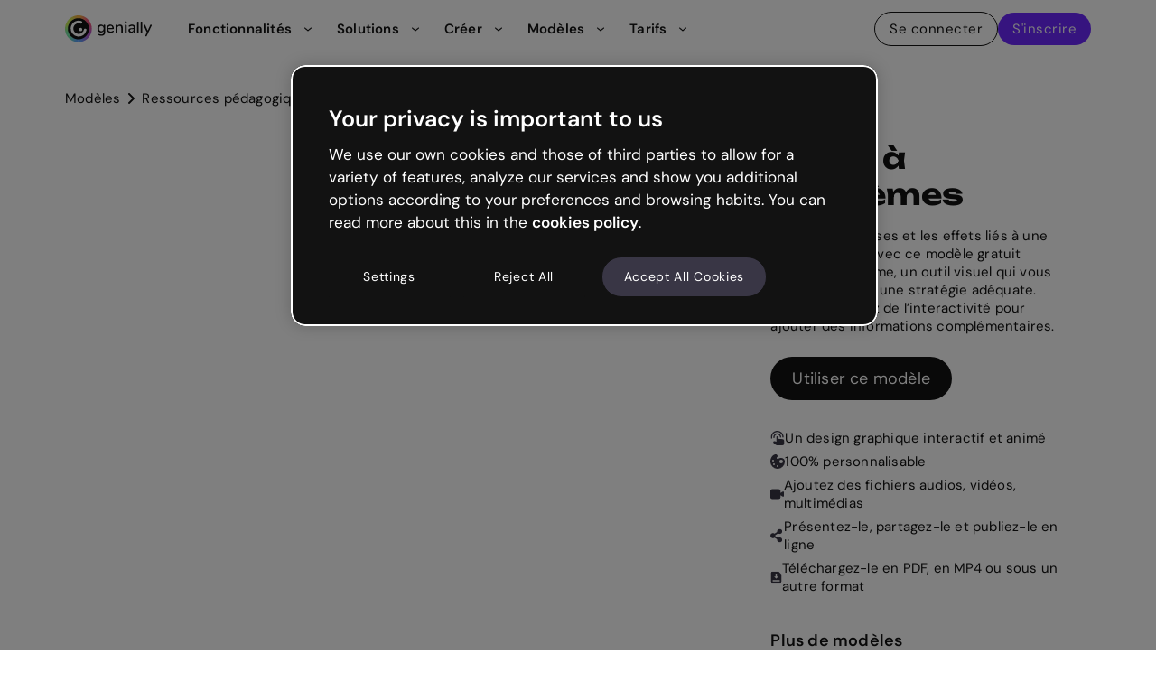

--- FILE ---
content_type: text/html
request_url: https://genially.com/fr/modele/arbre-problemes/
body_size: 44518
content:
<!DOCTYPE html><html lang="fr" dir="ltr" prefix="content: http://purl.org/rss/1.0/modules/content/  dc: http://purl.org/dc/terms/  foaf: http://xmlns.com/foaf/0.1/  og: http://ogp.me/ns#  rdfs: http://www.w3.org/2000/01/rdf-schema#  schema: http://schema.org/  sioc: http://rdfs.org/sioc/ns#  sioct: http://rdfs.org/sioc/types#  skos: http://www.w3.org/2004/02/skos/core#  xsd: http://www.w3.org/2001/XMLSchema# " xmlns="http://www.w3.org/1999/xhtml" xmlns:fb="https://www.facebook.com/2008/fbml" xmlns:og="http://ogp.me/ns#"><head><meta charSet="utf-8"/><meta http-equiv="x-ua-compatible" content="ie=edge"/><meta name="viewport" content="width=device-width, initial-scale=1, shrink-to-fit=no"/><script src="https://cdn.cookielaw.org/scripttemplates/otSDKStub.js" type="text/javascript" fetchpriority="high" charSet="UTF-8" async="" data-domain-script="ed26a81a-07f4-48b1-8819-00ddc24f775f"></script><style data-href="/styles.d02ee02991283ce1e618.css" data-identity="gatsby-global-css">@font-face{font-family:Source Sans Pro;font-style:normal;font-weight:400;src:url(/static/SourceSansPro-Regular-f35dbc5319d88010ccfd530b5233d513.eot);src:local(""),url(/static/SourceSansPro-Regular-f35dbc5319d88010ccfd530b5233d513.eot?#iefix) format("embedded-opentype"),url(/static/SourceSansPro-Regular-f74389bd42b524dffbb4a5d20d361a25.woff2) format("woff2"),url(/static/SourceSansPro-Regular-33e6b01f76ba112e084d1047ca88e0f3.woff) format("woff"),url(/static/SourceSansPro-Regular-205045be683531a34e58fe20f461d754.ttf) format("truetype"),url(/static/SourceSansPro-Regular-3bb9538c509636d72200940443e23d48.svg#SourceSansPro) format("svg")}@font-face{font-family:Source Sans Pro;font-style:normal;font-weight:600;src:url(/static/SourceSansPro-SemiBold-0bc09b3dcff48ed5564af658c0d07bc9.eot);src:local(""),url(/static/SourceSansPro-SemiBold-0bc09b3dcff48ed5564af658c0d07bc9.eot?#iefix) format("embedded-opentype"),url(/static/SourceSansPro-SemiBold-17c0392cf7fce9aceb9fc97d3d17b301.woff2) format("woff2"),url(/static/SourceSansPro-SemiBold-720fb92113d87ba0533c1e0bdef15d08.woff) format("woff"),url(/static/SourceSansPro-SemiBold-007a43ce8ea223766111981833206ad0.ttf) format("truetype"),url(/static/SourceSansPro-SemiBold-cf2758ae24741b5bd447d612be3db2a5.svg#SourceSansPro) format("svg")}@font-face{font-family:Source Sans Pro;font-style:normal;font-weight:700;src:url(/static/SourceSansPro-Bold-1fe474e3a92b50ee89c4945011875f91.eot);src:local(""),url(/static/SourceSansPro-Bold-1fe474e3a92b50ee89c4945011875f91.eot?#iefix) format("embedded-opentype"),url(/static/SourceSansPro-Bold-ed37bc608c1680ca735f5f96b5437b7a.woff2) format("woff2"),url(/static/SourceSansPro-Bold-9dff9dc032dc1b51cae2aa211adaaf70.woff) format("woff"),url(/static/SourceSansPro-Bold-d0487a183b7966971115f0aa4d818a30.ttf) format("truetype"),url(/static/SourceSansPro-Bold-3e4b9e195ecc66e55e333c29189058e4.svg#SourceSansPro) format("svg")}@font-face{font-family:Source Sans Pro;font-style:normal;font-weight:900;src:url(/static/SourceSansPro-Black-e0c56bfaf343de1d49f7e80812fe3e07.eot);src:local(""),url(/static/SourceSansPro-Black-e0c56bfaf343de1d49f7e80812fe3e07.eot?#iefix) format("embedded-opentype"),url(/static/SourceSansPro-Black-476756cdb3a792add664ca3f4359726c.woff2) format("woff2"),url(/static/SourceSansPro-Black-2b5a40a14c0539ddf2fa4a4b293ef9ed.woff) format("woff"),url(/static/SourceSansPro-Black-bf0d0a72c96aaf3a3507d581c1058235.ttf) format("truetype"),url(/static/SourceSansPro-Black-060d8c51d6e2bf69d172cc7ee5e112ff.svg#SourceSansPro) format("svg")}@font-face{font-family:Unbounded;font-style:normal;font-weight:700;src:local(""),url(/static/Unbounded-Bold-0c54d6e100bb5ec11f3ad42c0c47d1c7.ttf) format("truetype")}@font-face{font-family:DM;font-style:normal;font-weight:400;src:local(""),url(/static/DMSans_18pt-Regular-2c8600ab0e9535150736363f56e38544.ttf) format("truetype")}@font-face{font-family:DM;font-style:normal;font-weight:700;src:local(""),url(/static/DMSans_18pt-SemiBold-bcf0d60e4c3d097c493a4e34b9b40577.ttf) format("truetype")}.text-align-center{text-align:center}.text-align-right{text-align:right}.text-align-left{text-align:left}.glide{box-sizing:border-box;position:relative;width:100%}.glide *{box-sizing:inherit}.glide__slides,.glide__track{overflow:hidden}.glide__slides{-webkit-backface-visibility:hidden;backface-visibility:hidden;display:flex;flex-wrap:nowrap;list-style:none;padding:0;position:relative;touch-action:pan-Y;-webkit-transform-style:preserve-3d;transform-style:preserve-3d;white-space:nowrap;width:100%;will-change:transform}.glide__slide,.glide__slides--dragging{-webkit-user-select:none;user-select:none}.glide__slide{-webkit-touch-callout:none;-webkit-tap-highlight-color:transparent;flex-shrink:0;height:100%;white-space:normal;width:100%}.glide__slide a{-webkit-user-drag:none;-webkit-user-select:none;user-select:none;-moz-user-select:none;-ms-user-select:none}.glide__arrows,.glide__bullets{-webkit-touch-callout:none;-webkit-user-select:none;user-select:none}.glide--rtl{direction:rtl}@font-face{font-family:swiper-icons;font-style:normal;font-weight:400;src:url("data:application/font-woff;charset=utf-8;base64, [base64]//wADZ2x5ZgAAAywAAADMAAAD2MHtryVoZWFkAAABbAAAADAAAAA2E2+eoWhoZWEAAAGcAAAAHwAAACQC9gDzaG10eAAAAigAAAAZAAAArgJkABFsb2NhAAAC0AAAAFoAAABaFQAUGG1heHAAAAG8AAAAHwAAACAAcABAbmFtZQAAA/gAAAE5AAACXvFdBwlwb3N0AAAFNAAAAGIAAACE5s74hXjaY2BkYGAAYpf5Hu/j+W2+MnAzMYDAzaX6QjD6/4//Bxj5GA8AuRwMYGkAPywL13jaY2BkYGA88P8Agx4j+/8fQDYfA1AEBWgDAIB2BOoAeNpjYGRgYNBh4GdgYgABEMnIABJzYNADCQAACWgAsQB42mNgYfzCOIGBlYGB0YcxjYGBwR1Kf2WQZGhhYGBiYGVmgAFGBiQQkOaawtDAoMBQxXjg/wEGPcYDDA4wNUA2CCgwsAAAO4EL6gAAeNpj2M0gyAACqxgGNWBkZ2D4/wMA+xkDdgAAAHjaY2BgYGaAYBkGRgYQiAHyGMF8FgYHIM3DwMHABGQrMOgyWDLEM1T9/w8UBfEMgLzE////P/5//f/V/xv+r4eaAAeMbAxwIUYmIMHEgKYAYjUcsDAwsLKxc3BycfPw8jEQA/[base64]/uznmfPFBNODM2K7MTQ45YEAZqGP81AmGGcF3iPqOop0r1SPTaTbVkfUe4HXj97wYE+yNwWYxwWu4v1ugWHgo3S1XdZEVqWM7ET0cfnLGxWfkgR42o2PvWrDMBSFj/IHLaF0zKjRgdiVMwScNRAoWUoH78Y2icB/yIY09An6AH2Bdu/UB+yxopYshQiEvnvu0dURgDt8QeC8PDw7Fpji3fEA4z/PEJ6YOB5hKh4dj3EvXhxPqH/SKUY3rJ7srZ4FZnh1PMAtPhwP6fl2PMJMPDgeQ4rY8YT6Gzao0eAEA409DuggmTnFnOcSCiEiLMgxCiTI6Cq5DZUd3Qmp10vO0LaLTd2cjN4fOumlc7lUYbSQcZFkutRG7g6JKZKy0RmdLY680CDnEJ+UMkpFFe1RN7nxdVpXrC4aTtnaurOnYercZg2YVmLN/d/gczfEimrE/fs/bOuq29Zmn8tloORaXgZgGa78yO9/cnXm2BpaGvq25Dv9S4E9+5SIc9PqupJKhYFSSl47+Qcr1mYNAAAAeNptw0cKwkAAAMDZJA8Q7OUJvkLsPfZ6zFVERPy8qHh2YER+3i/BP83vIBLLySsoKimrqKqpa2hp6+jq6RsYGhmbmJqZSy0sraxtbO3sHRydnEMU4uR6yx7JJXveP7WrDycAAAAAAAH//wACeNpjYGRgYOABYhkgZgJCZgZNBkYGLQZtIJsFLMYAAAw3ALgAeNolizEKgDAQBCchRbC2sFER0YD6qVQiBCv/H9ezGI6Z5XBAw8CBK/m5iQQVauVbXLnOrMZv2oLdKFa8Pjuru2hJzGabmOSLzNMzvutpB3N42mNgZGBg4GKQYzBhYMxJLMlj4GBgAYow/P/PAJJhLM6sSoWKfWCAAwDAjgbRAAB42mNgYGBkAIIbCZo5IPrmUn0hGA0AO8EFTQAA")}:root{--swiper-theme-color:#007aff}:host{display:block;margin-left:auto;margin-right:auto;position:relative;z-index:1}.swiper{display:block;list-style:none;margin-left:auto;margin-right:auto;overflow:hidden;padding:0;position:relative;z-index:1}.swiper-vertical>.swiper-wrapper{flex-direction:column}.swiper-wrapper{box-sizing:content-box;display:flex;height:100%;position:relative;transition-property:-webkit-transform;transition-property:transform;transition-property:transform,-webkit-transform;transition-timing-function:var(--swiper-wrapper-transition-timing-function,initial);width:100%;z-index:1}.swiper-android .swiper-slide,.swiper-ios .swiper-slide,.swiper-wrapper{-webkit-transform:translateZ(0);transform:translateZ(0)}.swiper-horizontal{touch-action:pan-y}.swiper-vertical{touch-action:pan-x}.swiper-slide{display:block;flex-shrink:0;height:100%;position:relative;transition-property:-webkit-transform;transition-property:transform;transition-property:transform,-webkit-transform;width:100%}.swiper-slide-invisible-blank{visibility:hidden}.swiper-autoheight,.swiper-autoheight .swiper-slide{height:auto}.swiper-autoheight .swiper-wrapper{align-items:flex-start;transition-property:height,-webkit-transform;transition-property:transform,height;transition-property:transform,height,-webkit-transform}.swiper-backface-hidden .swiper-slide{-webkit-backface-visibility:hidden;backface-visibility:hidden;-webkit-transform:translateZ(0);transform:translateZ(0)}.swiper-3d.swiper-css-mode .swiper-wrapper{-webkit-perspective:1200px;perspective:1200px}.swiper-3d .swiper-wrapper{-webkit-transform-style:preserve-3d;transform-style:preserve-3d}.swiper-3d{-webkit-perspective:1200px;perspective:1200px}.swiper-3d .swiper-cube-shadow,.swiper-3d .swiper-slide{-webkit-transform-style:preserve-3d;transform-style:preserve-3d}.swiper-css-mode>.swiper-wrapper{-ms-overflow-style:none;overflow:auto;scrollbar-width:none}.swiper-css-mode>.swiper-wrapper::-webkit-scrollbar{display:none}.swiper-css-mode>.swiper-wrapper>.swiper-slide{scroll-snap-align:start start}.swiper-css-mode.swiper-horizontal>.swiper-wrapper{scroll-snap-type:x mandatory}.swiper-css-mode.swiper-vertical>.swiper-wrapper{scroll-snap-type:y mandatory}.swiper-css-mode.swiper-free-mode>.swiper-wrapper{scroll-snap-type:none}.swiper-css-mode.swiper-free-mode>.swiper-wrapper>.swiper-slide{scroll-snap-align:none}.swiper-css-mode.swiper-centered>.swiper-wrapper:before{content:"";flex-shrink:0;order:9999}.swiper-css-mode.swiper-centered>.swiper-wrapper>.swiper-slide{scroll-snap-align:center center;scroll-snap-stop:always}.swiper-css-mode.swiper-centered.swiper-horizontal>.swiper-wrapper>.swiper-slide:first-child{-webkit-margin-start:var(--swiper-centered-offset-before);margin-inline-start:var(--swiper-centered-offset-before)}.swiper-css-mode.swiper-centered.swiper-horizontal>.swiper-wrapper:before{height:100%;min-height:1px;width:var(--swiper-centered-offset-after)}.swiper-css-mode.swiper-centered.swiper-vertical>.swiper-wrapper>.swiper-slide:first-child{-webkit-margin-before:var(--swiper-centered-offset-before);margin-block-start:var(--swiper-centered-offset-before)}.swiper-css-mode.swiper-centered.swiper-vertical>.swiper-wrapper:before{height:var(--swiper-centered-offset-after);min-width:1px;width:100%}.swiper-3d .swiper-slide-shadow,.swiper-3d .swiper-slide-shadow-bottom,.swiper-3d .swiper-slide-shadow-left,.swiper-3d .swiper-slide-shadow-right,.swiper-3d .swiper-slide-shadow-top{height:100%;left:0;pointer-events:none;position:absolute;top:0;width:100%;z-index:10}.swiper-3d .swiper-slide-shadow{background:rgba(0,0,0,.15)}.swiper-3d .swiper-slide-shadow-left{background-image:linear-gradient(270deg,rgba(0,0,0,.5),transparent)}.swiper-3d .swiper-slide-shadow-right{background-image:linear-gradient(90deg,rgba(0,0,0,.5),transparent)}.swiper-3d .swiper-slide-shadow-top{background-image:linear-gradient(0deg,rgba(0,0,0,.5),transparent)}.swiper-3d .swiper-slide-shadow-bottom{background-image:linear-gradient(180deg,rgba(0,0,0,.5),transparent)}.swiper-lazy-preloader{border:4px solid var(--swiper-preloader-color,var(--swiper-theme-color));border-radius:50%;border-top:4px solid transparent;box-sizing:border-box;height:42px;left:50%;margin-left:-21px;margin-top:-21px;position:absolute;top:50%;-webkit-transform-origin:50%;transform-origin:50%;width:42px;z-index:10}.swiper-watch-progress .swiper-slide-visible .swiper-lazy-preloader,.swiper:not(.swiper-watch-progress) .swiper-lazy-preloader{-webkit-animation:swiper-preloader-spin 1s linear infinite;animation:swiper-preloader-spin 1s linear infinite}.swiper-lazy-preloader-white{--swiper-preloader-color:#fff}.swiper-lazy-preloader-black{--swiper-preloader-color:#000}@-webkit-keyframes swiper-preloader-spin{0%{-webkit-transform:rotate(0deg);transform:rotate(0deg)}to{-webkit-transform:rotate(1turn);transform:rotate(1turn)}}@keyframes swiper-preloader-spin{0%{-webkit-transform:rotate(0deg);transform:rotate(0deg)}to{-webkit-transform:rotate(1turn);transform:rotate(1turn)}}:root{--swiper-navigation-size:44px}.swiper-button-next,.swiper-button-prev{align-items:center;color:var(--swiper-navigation-color,var(--swiper-theme-color));cursor:pointer;display:flex;height:var(--swiper-navigation-size);justify-content:center;margin-top:calc(0px - var(--swiper-navigation-size)/2);position:absolute;top:var(--swiper-navigation-top-offset,50%);width:calc(var(--swiper-navigation-size)/44*27);z-index:10}.swiper-button-next.swiper-button-disabled,.swiper-button-prev.swiper-button-disabled{cursor:auto;opacity:.35;pointer-events:none}.swiper-button-next.swiper-button-hidden,.swiper-button-prev.swiper-button-hidden{cursor:auto;opacity:0;pointer-events:none}.swiper-navigation-disabled .swiper-button-next,.swiper-navigation-disabled .swiper-button-prev{display:none!important}.swiper-button-next svg,.swiper-button-prev svg{height:100%;object-fit:contain;-webkit-transform-origin:center;transform-origin:center;width:100%}.swiper-rtl .swiper-button-next svg,.swiper-rtl .swiper-button-prev svg{-webkit-transform:rotate(180deg);transform:rotate(180deg)}.swiper-button-prev,.swiper-rtl .swiper-button-next{left:var(--swiper-navigation-sides-offset,10px);right:auto}.swiper-button-lock{display:none}.swiper-button-next:after,.swiper-button-prev:after{font-family:swiper-icons;font-size:var(--swiper-navigation-size);font-variant:normal;letter-spacing:0;line-height:1;text-transform:none!important}.swiper-button-prev:after,.swiper-rtl .swiper-button-next:after{content:"prev"}.swiper-button-next,.swiper-rtl .swiper-button-prev{left:auto;right:var(--swiper-navigation-sides-offset,10px)}.swiper-button-next:after,.swiper-rtl .swiper-button-prev:after{content:"next"}</style><meta name="generator" content="Gatsby 3.7.0"/><title data-react-helmet="true">Arbre à problèmes | Modèles Genially</title><link data-react-helmet="true" rel="alternate" hreflang="de" href="https://genially.com/de/vorlage/problembaum/"/><link data-react-helmet="true" rel="alternate" hreflang="en" href="https://genially.com/template/problem-tree-ii/"/><link data-react-helmet="true" rel="alternate" hreflang="es" href="https://genially.com/es/plantilla/arbol-de-problemas-ii/"/><link data-react-helmet="true" rel="alternate" hreflang="fr" href="https://genially.com/fr/modele/arbre-problemes/"/><link data-react-helmet="true" rel="alternate" hreflang="it" href="https://genially.com/it/template/albero-dei-problemi/"/><link data-react-helmet="true" rel="alternate" hreflang="pt-br" href="https://genially.com/pt-br/modelo/arvore-de-problemas"/><link data-react-helmet="true" rel="canonical" href="https://genially.com/fr/modele/arbre-problemes/"/><link data-react-helmet="true" rel="alternate" hreflang="x-default" href="https://genially.com/fr/modele/arbre-problemes/"/><link data-react-helmet="true" rel="og:url" href="https://genially.com/fr/modele/arbre-problemes/"/><meta data-react-helmet="true" name="description" content="Montrez les causes et les effets liés à une problématique avec ce modèle gratuit d’arbre à problème, un outil visuel qui vous aidera à trouver une stratégie adéquate. Astuce : profitez de l’interactivité pour ajouter des informations complémentaires."/><meta data-react-helmet="true" name="robots" content="index, follow"/><meta data-react-helmet="true" property="og:site_name" content="Genially"/><meta data-react-helmet="true" property="og:type" content="website"/><meta data-react-helmet="true" property="og:url" content="https://genially.com/fr/modele/arbre-problemes/"/><meta data-react-helmet="true" property="og:title" content="Arbre à problèmes"/><meta data-react-helmet="true" property="og:description" content="Montrez les causes et les effets liés à une problématique avec ce modèle gratuit d’arbre à problème, un outil visuel qui vous aidera à trouver une stratégie adéquate. Astuce : profitez de l’interactivité pour ajouter des informations complémentaires."/><meta data-react-helmet="true" property="og:image" content="https://images.genially.com/genial.ly/genially/templates/b501266f-74a9-49fe-a49b-3b8d63d26648.jpeg"/><meta data-react-helmet="true" property="og:email" content="support@genially.com"/><meta data-react-helmet="true" name="og:title"/><meta data-react-helmet="true" name="og:description" content="Montrez les causes et les effets liés à une problématique avec ce modèle gratuit d’arbre à problème, un outil visuel qui vous aidera à trouver une stratégie adéquate. Astuce : profitez de l’interactivité pour ajouter des informations complémentaires."/><script data-react-helmet="true">
          window.VWO = window.VWO || [];
            window.VWO.init = window.VWO.init || function(state) { window.VWO.consentState = state; }
            window.VWO.init(2);
        </script><script data-react-helmet="true">
                /** OptanonWrapper function provided by OnTrust executes upon every change in Cookie Consent.
                 * By Default this function has an empty definition, you need to modify this as below to run VWO SmartCode on the page.
                 */
                function OptanonWrapper() {
                  // Pass the name of the groups in an array in the isConsentGiven function for which you need to check consent 
                  var validGroups = ["C0003"]  // Eg -> ["C0001", "C0002"]
                  function isConsentGiven(validGroups) {
                    return validGroups.every((group) => OnetrustActiveGroups.includes(group));
                  }
                  if (OneTrust.IsAlertBoxClosedAndValid() && isConsentGiven(validGroups)) {
                    window.VWO = window.VWO || [];
                    window.VWO.init = window.VWO.init || function(state) { window.VWO.consentState = state; }
                    window.VWO.init(1);
                  } else if (OneTrust.IsAlertBoxClosedAndValid() && !isConsentGiven(validGroups)) {
                    window.VWO = window.VWO || [];
                    window.VWO.init = window.VWO.init || function(state) { window.VWO.consentState = state; }
                    window.VWO.init(3);
                  } else if (!OneTrust.IsAlertBoxClosedAndValid()) {
                     window.VWO = window.VWO || [];
                    window.VWO.init = window.VWO.init || function(state) { window.VWO.consentState = state; }
                    window.VWO.init(2);
                  }
                }
      </script><script data-react-helmet="true" class="metasSchema" type="application/ld+json">{"@context":"https://schema.org","@graph":[{"@type":"Corporation","@id":"https://genially.com/#organization","legalName":"Genially Web S.L.","description":"Genially is a powerful no-code authoring tool that enables anyone to create dynamic, interactive learning experiences. While it began as a platform for interactive presentations and infographics, Genially has evolved into a leading solution for building engaging content in education, eLearning, and corporate training. Educators, instructional designers, and trainers use Genially to design everything from interactive lessons and gamified activities to onboarding modules, microlearning courses, and assessments. Its intuitive interface, built-in animations, and advanced gamification features make it easy to create content that’s not only visually striking, but also pedagogically effective and learner-centered.","name":"Genially","sameAs":"\"https://www.facebook.com/Genially/\", \"https://twitter.com/genially_en/\", \"https://www.instagram.com/genially_official/\", \"https://www.youtube.com/channel/UCtq6w3zpUc5tQYEC6Q8pImg\", \"https://www.linkedin.com/company/geniallyofficial/\", \"https://www.pinterest.com/geniallyofficial/\", \"https://es.wikipedia.org/wiki/Genially\", \"https://www.crunchbase.com/organization/genially\", \"https://www.g2.com/products/genially/\", \"https://www.getapp.com/collaboration-software/a/genially/\",\r\n\"https://www.capterra.com/p/146861/Genially/\",\r\n\"https://www.producthunt.com/products/genially\",\r\n\"https://www.tiktok.com/@genially_official\"","url":"https://genially.com/","logo":{"@type":"ImageObject","url":"https://assets.genially.com/s3fs-public/images/genially.png"}},{"@type":"WebPage","name":"Arbre à problèmes","@id":"https://genially.com/fr/modele/arbre-problemes/","description":"Montrez les causes et les effets liés à une problématique avec ce modèle gratuit d’arbre à problème, un outil visuel qui vous aidera à trouver une stratégie adéquate. Astuce : profitez de l’interactivité pour ajouter des informations complémentaires.","datePublished":"2025-01-15T11:23:52.253Z","dateModified":"2025-01-15T11:23:52.253Z","author":{"@type":"Organization","@id":"https://genially.com/#organization","name":"Genially","url":"https://genially.com/","logo":{"@type":"ImageObject","url":"https://assets.genially.com/s3fs-public/images/genially.png"}},"hasPart":{"@type":"WebPageElement","isAccessibleForFree":"True","name":"Genially","url":"https://genially.com/"},"isAccessibleForFree":"True","inLanguage":"fr"},{"@type":"WebSite","@id":"https://genially.com/#website","name":"Genially","url":"https://genially.com/","inLanguage":"en,es,fr,pt-br,it,de"}]}</script><script data-react-helmet="true" class="breadcrumbs" type="application/ld+json">{"@context":"https://schema.org","@type":"BreadcrumbList","itemListElement":[{"@type":"ListItem","position":1,"name":"Modèles","item":"https://genially.com/fr/modeles/"},{"@type":"ListItem","position":2,"name":"Ressources pédagogiques","item":"https://genially.com/fr/modeles/education"},{"@type":"ListItem","position":3,"name":"Arbre à problèmes","item":"https://genially.comfr/modele/arbre-problemes/"}]}</script><style data-styled="" data-styled-version="5.3.0">*,*::before,*::after{box-sizing:border-box;}/*!sc*/
html{box-sizing:border-box;overflow-x:clip;}/*!sc*/
*,*:before,*:after{box-sizing:inherit;}/*!sc*/
*{-webkit-font-smoothing:antialiased;-moz-osx-font-smoothing:grayscale;}/*!sc*/
body,h1,h2,h3,h4,p,figure,blockquote,dl,dd{margin:0;}/*!sc*/
ul[role='list'],ol[role='list']{list-style:none;}/*!sc*/
html:focus-within{-webkit-scroll-behavior:smooth;-moz-scroll-behavior:smooth;-ms-scroll-behavior:smooth;scroll-behavior:smooth;}/*!sc*/
body{min-height:100vh;text-rendering:optimizeSpeed;line-height:1.5;overflow-x:clip;}/*!sc*/
a:not([class]){-webkit-text-decoration-skip-ink:auto;text-decoration-skip-ink:auto;-webkit-text-decoration:none;text-decoration:none;}/*!sc*/
img,picture{max-width:100%;display:block;}/*!sc*/
input,button,textarea,select{font:inherit;}/*!sc*/
@media (prefers-reduced-motion:reduce){html:focus-within{-webkit-scroll-behavior:auto;-moz-scroll-behavior:auto;-ms-scroll-behavior:auto;scroll-behavior:auto;}*,*::before,*::after{-webkit-animation-duration:0.01ms !important;animation-duration:0.01ms !important;-webkit-animation-iteration-count:1 !important;animation-iteration-count:1 !important;-webkit-transition-duration:0.01ms !important;transition-duration:0.01ms !important;-webkit-scroll-behavior:auto !important;-moz-scroll-behavior:auto !important;-ms-scroll-behavior:auto !important;scroll-behavior:auto !important;}}/*!sc*/
*::-webkit-scrollbar{width:0.375rem;}/*!sc*/
*::-webkit-scrollbar-track{margin:0.5rem 0;box-shadow:none;}/*!sc*/
*::-webkit-scrollbar-thumb{background:#C0C2CC;border-radius:0.625rem;}/*!sc*/
*::-webkit-scrollbar-thumb:hover{background:#696B74;}/*!sc*/
html,body{margin:0;padding:0;font-family:'DM',sans-serif;color:#121212;}/*!sc*/
h1{font-family:'Unbounded';}/*!sc*/
p,h1,h2,h3,h4,h5,h6{margin:0;}/*!sc*/
p,h1,h2,h3,h4,h5,h6,div,span{font-weight:normal;}/*!sc*/
ul,li{list-style:none;margin:0;padding:0;}/*!sc*/
img{max-width:100%;height:auto;}/*!sc*/
main{padding-top:3.9375rem;}/*!sc*/
data-styled.g2[id="sc-global-hBlCeZ1"]{content:"sc-global-hBlCeZ1,"}/*!sc*/
.dLkGuM{width:100%;outline:none;border-radius:0.25rem;border:none;-webkit-text-decoration:none;text-decoration:none;overflow:hidden;text-overflow:ellipsis;white-space:nowrap;max-width:89vw;cursor:pointer;-webkit-transition:background 0.15s cubic-bezier(0.4,0,0.4,1),-webkit-transform 0.1s cubic-bezier(0.4,0,0.4,1);-webkit-transition:background 0.15s cubic-bezier(0.4,0,0.4,1),transform 0.1s cubic-bezier(0.4,0,0.4,1);transition:background 0.15s cubic-bezier(0.4,0,0.4,1),transform 0.1s cubic-bezier(0.4,0,0.4,1);padding:0.75rem 1.5rem;border-radius:0.5rem;background-color:#121212;border-radius:2rem;color:#F9F8FC;}/*!sc*/
@media (min-width:768px){.dLkGuM{max-width:unset;}}/*!sc*/
@media (min-width:768px){.dLkGuM{width:auto;}}/*!sc*/
.dLkGuM:active{-webkit-transform:scale(0.95);-ms-transform:scale(0.95);transform:scale(0.95);}/*!sc*/
@media (min-width:1025px){.dLkGuM{font-size:18px;font-weight:500;line-height:24px;-webkit-letter-spacing:0.2px;-moz-letter-spacing:0.2px;-ms-letter-spacing:0.2px;letter-spacing:0.2px;font-family:DM;}}/*!sc*/
@media (max-width:1024px){.dLkGuM{font-size:18px;font-weight:500;line-height:24px;-webkit-letter-spacing:0.2px;-moz-letter-spacing:0.2px;-ms-letter-spacing:0.2px;letter-spacing:0.2px;font-family:DM;}}/*!sc*/
@media (max-width:768px){.dLkGuM{font-size:18px;font-weight:500;line-height:24px;-webkit-letter-spacing:0.2px;-moz-letter-spacing:0.2px;-ms-letter-spacing:0.2px;letter-spacing:0.2px;font-family:DM;}}/*!sc*/
.dLkGuM:hover{color:#FFFFFF;background-color:#393645;}/*!sc*/
data-styled.g7[id="Buttonvariants__Primary-sc-1c2gn5e-0"]{content:"dLkGuM,"}/*!sc*/
.dUHnZ{width:100%;outline:none;border-radius:0.25rem;border:none;-webkit-text-decoration:none;text-decoration:none;overflow:hidden;text-overflow:ellipsis;white-space:nowrap;max-width:89vw;cursor:pointer;-webkit-transition:background 0.15s cubic-bezier(0.4,0,0.4,1),-webkit-transform 0.1s cubic-bezier(0.4,0,0.4,1);-webkit-transition:background 0.15s cubic-bezier(0.4,0,0.4,1),transform 0.1s cubic-bezier(0.4,0,0.4,1);transition:background 0.15s cubic-bezier(0.4,0,0.4,1),transform 0.1s cubic-bezier(0.4,0,0.4,1);padding:0.5rem 1rem;background-color:#6C29FF;border-radius:2rem;color:#F9F8FC;}/*!sc*/
@media (min-width:768px){.dUHnZ{max-width:unset;}}/*!sc*/
@media (min-width:768px){.dUHnZ{width:auto;}}/*!sc*/
.dUHnZ:active{-webkit-transform:scale(0.95);-ms-transform:scale(0.95);transform:scale(0.95);}/*!sc*/
@media (min-width:1025px){.dUHnZ{font-size:15px;font-weight:500;line-height:20px;-webkit-letter-spacing:0.5px;-moz-letter-spacing:0.5px;-ms-letter-spacing:0.5px;letter-spacing:0.5px;font-family:DM;}}/*!sc*/
@media (max-width:1024px){.dUHnZ{font-size:15px;font-weight:500;line-height:20px;-webkit-letter-spacing:0.5px;-moz-letter-spacing:0.5px;-ms-letter-spacing:0.5px;letter-spacing:0.5px;font-family:DM;}}/*!sc*/
@media (max-width:768px){.dUHnZ{font-size:15px;font-weight:500;line-height:20px;-webkit-letter-spacing:0.5px;-moz-letter-spacing:0.5px;-ms-letter-spacing:0.5px;letter-spacing:0.5px;font-family:DM;}}/*!sc*/
.dUHnZ:hover{color:#FFFFFF;background-color:#3C17C1;}/*!sc*/
.bnOIYu{width:100%;outline:none;border-radius:0.25rem;border:none;-webkit-text-decoration:none;text-decoration:none;overflow:hidden;text-overflow:ellipsis;white-space:nowrap;max-width:89vw;cursor:pointer;-webkit-transition:background 0.15s cubic-bezier(0.4,0,0.4,1),-webkit-transform 0.1s cubic-bezier(0.4,0,0.4,1);-webkit-transition:background 0.15s cubic-bezier(0.4,0,0.4,1),transform 0.1s cubic-bezier(0.4,0,0.4,1);transition:background 0.15s cubic-bezier(0.4,0,0.4,1),transform 0.1s cubic-bezier(0.4,0,0.4,1);padding:0.5rem 1rem;background-color:#6C29FF;border-radius:2rem;color:#F9F8FC;}/*!sc*/
@media (min-width:768px){.bnOIYu{max-width:unset;}}/*!sc*/
@media (min-width:768px){.bnOIYu{width:100%;}}/*!sc*/
.bnOIYu:active{-webkit-transform:scale(0.95);-ms-transform:scale(0.95);transform:scale(0.95);}/*!sc*/
@media (min-width:1025px){.bnOIYu{font-size:15px;font-weight:500;line-height:20px;-webkit-letter-spacing:0.5px;-moz-letter-spacing:0.5px;-ms-letter-spacing:0.5px;letter-spacing:0.5px;font-family:DM;}}/*!sc*/
@media (max-width:1024px){.bnOIYu{font-size:15px;font-weight:500;line-height:20px;-webkit-letter-spacing:0.5px;-moz-letter-spacing:0.5px;-ms-letter-spacing:0.5px;letter-spacing:0.5px;font-family:DM;}}/*!sc*/
@media (max-width:768px){.bnOIYu{font-size:15px;font-weight:500;line-height:20px;-webkit-letter-spacing:0.5px;-moz-letter-spacing:0.5px;-ms-letter-spacing:0.5px;letter-spacing:0.5px;font-family:DM;}}/*!sc*/
.bnOIYu:hover{color:#FFFFFF;background-color:#3C17C1;}/*!sc*/
.bqCmoL{width:100%;outline:none;border-radius:0.25rem;border:none;-webkit-text-decoration:none;text-decoration:none;overflow:hidden;text-overflow:ellipsis;white-space:nowrap;max-width:89vw;cursor:pointer;-webkit-transition:background 0.15s cubic-bezier(0.4,0,0.4,1),-webkit-transform 0.1s cubic-bezier(0.4,0,0.4,1);-webkit-transition:background 0.15s cubic-bezier(0.4,0,0.4,1),transform 0.1s cubic-bezier(0.4,0,0.4,1);transition:background 0.15s cubic-bezier(0.4,0,0.4,1),transform 0.1s cubic-bezier(0.4,0,0.4,1);padding:0.75rem 1.5rem;border-radius:0.5rem;background-color:#6C29FF;border-radius:2rem;color:#F9F8FC;}/*!sc*/
@media (min-width:768px){.bqCmoL{max-width:unset;}}/*!sc*/
@media (min-width:768px){.bqCmoL{width:100%;}}/*!sc*/
.bqCmoL:active{-webkit-transform:scale(0.95);-ms-transform:scale(0.95);transform:scale(0.95);}/*!sc*/
@media (min-width:1025px){.bqCmoL{font-size:18px;font-weight:500;line-height:24px;-webkit-letter-spacing:0.2px;-moz-letter-spacing:0.2px;-ms-letter-spacing:0.2px;letter-spacing:0.2px;font-family:DM;}}/*!sc*/
@media (max-width:1024px){.bqCmoL{font-size:18px;font-weight:500;line-height:24px;-webkit-letter-spacing:0.2px;-moz-letter-spacing:0.2px;-ms-letter-spacing:0.2px;letter-spacing:0.2px;font-family:DM;}}/*!sc*/
@media (max-width:768px){.bqCmoL{font-size:18px;font-weight:500;line-height:24px;-webkit-letter-spacing:0.2px;-moz-letter-spacing:0.2px;-ms-letter-spacing:0.2px;letter-spacing:0.2px;font-family:DM;}}/*!sc*/
.bqCmoL:hover{color:#FFFFFF;background-color:#3C17C1;}/*!sc*/
data-styled.g8[id="Buttonvariants__Secondary-sc-1c2gn5e-1"]{content:"dUHnZ,bnOIYu,bqCmoL,"}/*!sc*/
.fmnDAI{width:100%;outline:none;border-radius:0.25rem;border:none;-webkit-text-decoration:none;text-decoration:none;overflow:hidden;text-overflow:ellipsis;white-space:nowrap;max-width:89vw;cursor:pointer;-webkit-transition:background 0.15s cubic-bezier(0.4,0,0.4,1),-webkit-transform 0.1s cubic-bezier(0.4,0,0.4,1);-webkit-transition:background 0.15s cubic-bezier(0.4,0,0.4,1),transform 0.1s cubic-bezier(0.4,0,0.4,1);transition:background 0.15s cubic-bezier(0.4,0,0.4,1),transform 0.1s cubic-bezier(0.4,0,0.4,1);padding:0.75rem 1.5rem;border-radius:0.5rem;background-color:#FFFFFF;border-radius:2rem;color:#121212;}/*!sc*/
@media (min-width:768px){.fmnDAI{max-width:unset;}}/*!sc*/
@media (min-width:768px){.fmnDAI{width:100%;}}/*!sc*/
.fmnDAI:active{-webkit-transform:scale(0.95);-ms-transform:scale(0.95);transform:scale(0.95);}/*!sc*/
@media (min-width:1025px){.fmnDAI{font-size:18px;font-weight:500;line-height:24px;-webkit-letter-spacing:0.2px;-moz-letter-spacing:0.2px;-ms-letter-spacing:0.2px;letter-spacing:0.2px;font-family:DM;}}/*!sc*/
@media (max-width:1024px){.fmnDAI{font-size:18px;font-weight:500;line-height:24px;-webkit-letter-spacing:0.2px;-moz-letter-spacing:0.2px;-ms-letter-spacing:0.2px;letter-spacing:0.2px;font-family:DM;}}/*!sc*/
@media (max-width:768px){.fmnDAI{font-size:18px;font-weight:500;line-height:24px;-webkit-letter-spacing:0.2px;-moz-letter-spacing:0.2px;-ms-letter-spacing:0.2px;letter-spacing:0.2px;font-family:DM;}}/*!sc*/
.fmnDAI:hover{background-color:#C7C3D3;}/*!sc*/
data-styled.g9[id="Buttonvariants__Tertiary-sc-1c2gn5e-2"]{content:"fmnDAI,"}/*!sc*/
.hVbgUW{width:100%;outline:none;border-radius:0.25rem;border:none;-webkit-text-decoration:none;text-decoration:none;overflow:hidden;text-overflow:ellipsis;white-space:nowrap;max-width:89vw;cursor:pointer;-webkit-transition:background 0.15s cubic-bezier(0.4,0,0.4,1),-webkit-transform 0.1s cubic-bezier(0.4,0,0.4,1);-webkit-transition:background 0.15s cubic-bezier(0.4,0,0.4,1),transform 0.1s cubic-bezier(0.4,0,0.4,1);transition:background 0.15s cubic-bezier(0.4,0,0.4,1),transform 0.1s cubic-bezier(0.4,0,0.4,1);padding:0.5rem 1rem;background-color:transparent;border-radius:2rem;border:1px solid #121212;color:#121212;}/*!sc*/
@media (min-width:768px){.hVbgUW{max-width:unset;}}/*!sc*/
@media (min-width:768px){.hVbgUW{width:auto;}}/*!sc*/
.hVbgUW:active{-webkit-transform:scale(0.95);-ms-transform:scale(0.95);transform:scale(0.95);}/*!sc*/
@media (min-width:1025px){.hVbgUW{font-size:15px;font-weight:500;line-height:20px;-webkit-letter-spacing:0.5px;-moz-letter-spacing:0.5px;-ms-letter-spacing:0.5px;letter-spacing:0.5px;font-family:DM;}}/*!sc*/
@media (max-width:1024px){.hVbgUW{font-size:15px;font-weight:500;line-height:20px;-webkit-letter-spacing:0.5px;-moz-letter-spacing:0.5px;-ms-letter-spacing:0.5px;letter-spacing:0.5px;font-family:DM;}}/*!sc*/
@media (max-width:768px){.hVbgUW{font-size:15px;font-weight:500;line-height:20px;-webkit-letter-spacing:0.5px;-moz-letter-spacing:0.5px;-ms-letter-spacing:0.5px;letter-spacing:0.5px;font-family:DM;}}/*!sc*/
.hVbgUW:hover{border-color:#C7C3D3;color:#393645;}/*!sc*/
.fHTjXp{width:100%;outline:none;border-radius:0.25rem;border:none;-webkit-text-decoration:none;text-decoration:none;overflow:hidden;text-overflow:ellipsis;white-space:nowrap;max-width:89vw;cursor:pointer;-webkit-transition:background 0.15s cubic-bezier(0.4,0,0.4,1),-webkit-transform 0.1s cubic-bezier(0.4,0,0.4,1);-webkit-transition:background 0.15s cubic-bezier(0.4,0,0.4,1),transform 0.1s cubic-bezier(0.4,0,0.4,1);transition:background 0.15s cubic-bezier(0.4,0,0.4,1),transform 0.1s cubic-bezier(0.4,0,0.4,1);padding:0.5rem 1rem;background-color:transparent;border-radius:2rem;border:1px solid #121212;color:#121212;}/*!sc*/
@media (min-width:768px){.fHTjXp{max-width:unset;}}/*!sc*/
@media (min-width:768px){.fHTjXp{width:100%;}}/*!sc*/
.fHTjXp:active{-webkit-transform:scale(0.95);-ms-transform:scale(0.95);transform:scale(0.95);}/*!sc*/
@media (min-width:1025px){.fHTjXp{font-size:15px;font-weight:500;line-height:20px;-webkit-letter-spacing:0.5px;-moz-letter-spacing:0.5px;-ms-letter-spacing:0.5px;letter-spacing:0.5px;font-family:DM;}}/*!sc*/
@media (max-width:1024px){.fHTjXp{font-size:15px;font-weight:500;line-height:20px;-webkit-letter-spacing:0.5px;-moz-letter-spacing:0.5px;-ms-letter-spacing:0.5px;letter-spacing:0.5px;font-family:DM;}}/*!sc*/
@media (max-width:768px){.fHTjXp{font-size:15px;font-weight:500;line-height:20px;-webkit-letter-spacing:0.5px;-moz-letter-spacing:0.5px;-ms-letter-spacing:0.5px;letter-spacing:0.5px;font-family:DM;}}/*!sc*/
.fHTjXp:hover{border-color:#C7C3D3;color:#393645;}/*!sc*/
.jJEzNo{width:100%;outline:none;border-radius:0.25rem;border:none;-webkit-text-decoration:none;text-decoration:none;overflow:hidden;text-overflow:ellipsis;white-space:nowrap;max-width:89vw;cursor:pointer;-webkit-transition:background 0.15s cubic-bezier(0.4,0,0.4,1),-webkit-transform 0.1s cubic-bezier(0.4,0,0.4,1);-webkit-transition:background 0.15s cubic-bezier(0.4,0,0.4,1),transform 0.1s cubic-bezier(0.4,0,0.4,1);transition:background 0.15s cubic-bezier(0.4,0,0.4,1),transform 0.1s cubic-bezier(0.4,0,0.4,1);padding:0.25rem 1rem;background-color:transparent;border-radius:2rem;border:1px solid #121212;color:#121212;}/*!sc*/
@media (min-width:768px){.jJEzNo{max-width:unset;}}/*!sc*/
@media (min-width:768px){.jJEzNo{width:auto;}}/*!sc*/
.jJEzNo:active{-webkit-transform:scale(0.95);-ms-transform:scale(0.95);transform:scale(0.95);}/*!sc*/
@media (min-width:1025px){.jJEzNo{font-size:12px;font-weight:500;line-height:16px;-webkit-letter-spacing:0.25px;-moz-letter-spacing:0.25px;-ms-letter-spacing:0.25px;letter-spacing:0.25px;font-family:DM;}}/*!sc*/
@media (max-width:1024px){.jJEzNo{font-size:12px;font-weight:500;line-height:16px;-webkit-letter-spacing:0.25px;-moz-letter-spacing:0.25px;-ms-letter-spacing:0.25px;letter-spacing:0.25px;font-family:DM;}}/*!sc*/
@media (max-width:768px){.jJEzNo{font-size:12px;font-weight:500;line-height:16px;-webkit-letter-spacing:0.25px;-moz-letter-spacing:0.25px;-ms-letter-spacing:0.25px;letter-spacing:0.25px;font-family:DM;}}/*!sc*/
.jJEzNo:hover{border-color:#C7C3D3;color:#393645;}/*!sc*/
.jzvjhn{width:100%;outline:none;border-radius:0.25rem;border:none;-webkit-text-decoration:none;text-decoration:none;overflow:hidden;text-overflow:ellipsis;white-space:nowrap;max-width:89vw;cursor:pointer;-webkit-transition:background 0.15s cubic-bezier(0.4,0,0.4,1),-webkit-transform 0.1s cubic-bezier(0.4,0,0.4,1);-webkit-transition:background 0.15s cubic-bezier(0.4,0,0.4,1),transform 0.1s cubic-bezier(0.4,0,0.4,1);transition:background 0.15s cubic-bezier(0.4,0,0.4,1),transform 0.1s cubic-bezier(0.4,0,0.4,1);padding:0.75rem 1.5rem;border-radius:0.5rem;background-color:transparent;border-radius:2rem;border:1px solid #121212;color:#121212;}/*!sc*/
@media (min-width:768px){.jzvjhn{max-width:unset;}}/*!sc*/
@media (min-width:768px){.jzvjhn{width:auto;}}/*!sc*/
.jzvjhn:active{-webkit-transform:scale(0.95);-ms-transform:scale(0.95);transform:scale(0.95);}/*!sc*/
@media (min-width:1025px){.jzvjhn{font-size:18px;font-weight:500;line-height:24px;-webkit-letter-spacing:0.2px;-moz-letter-spacing:0.2px;-ms-letter-spacing:0.2px;letter-spacing:0.2px;font-family:DM;}}/*!sc*/
@media (max-width:1024px){.jzvjhn{font-size:18px;font-weight:500;line-height:24px;-webkit-letter-spacing:0.2px;-moz-letter-spacing:0.2px;-ms-letter-spacing:0.2px;letter-spacing:0.2px;font-family:DM;}}/*!sc*/
@media (max-width:768px){.jzvjhn{font-size:18px;font-weight:500;line-height:24px;-webkit-letter-spacing:0.2px;-moz-letter-spacing:0.2px;-ms-letter-spacing:0.2px;letter-spacing:0.2px;font-family:DM;}}/*!sc*/
.jzvjhn:hover{border-color:#C7C3D3;color:#393645;}/*!sc*/
data-styled.g10[id="Buttonvariants__Stroke-sc-1c2gn5e-3"]{content:"hVbgUW,fHTjXp,jJEzNo,jzvjhn,"}/*!sc*/
.hrgzvy{display:-webkit-box;display:-webkit-flex;display:-ms-flexbox;display:flex;-webkit-align-items:center;-webkit-box-align:center;-ms-flex-align:center;align-items:center;}/*!sc*/
@media (min-width:768px){}/*!sc*/
@media (min-width:1024px){}/*!sc*/
@media (min-width:1440px){}/*!sc*/
.jhzehi{display:-webkit-box;display:-webkit-flex;display:-ms-flexbox;display:flex;-webkit-flex-direction:row;-ms-flex-direction:row;flex-direction:row;}/*!sc*/
@media (min-width:768px){}/*!sc*/
@media (min-width:1024px){}/*!sc*/
@media (min-width:1440px){}/*!sc*/
.lpeJde{margin-left:0.625rem;display:-webkit-box;display:-webkit-flex;display:-ms-flexbox;display:flex;-webkit-align-items:center;-webkit-box-align:center;-ms-flex-align:center;align-items:center;}/*!sc*/
@media (min-width:768px){}/*!sc*/
@media (min-width:1024px){}/*!sc*/
@media (min-width:1440px){}/*!sc*/
.cBQllO{display:-webkit-box;display:-webkit-flex;display:-ms-flexbox;display:flex;-webkit-flex-direction:column;-ms-flex-direction:column;flex-direction:column;}/*!sc*/
@media (min-width:768px){.cBQllO{-webkit-flex-direction:column;-ms-flex-direction:column;flex-direction:column;}}/*!sc*/
@media (min-width:1024px){.cBQllO{-webkit-flex-direction:row;-ms-flex-direction:row;flex-direction:row;}}/*!sc*/
@media (min-width:1440px){}/*!sc*/
.drJvme{display:-webkit-box;display:-webkit-flex;display:-ms-flexbox;display:flex;-webkit-box-pack:justify;-webkit-justify-content:space-between;-ms-flex-pack:justify;justify-content:space-between;-webkit-align-items:center;-webkit-box-align:center;-ms-flex-align:center;align-items:center;}/*!sc*/
@media (min-width:768px){}/*!sc*/
@media (min-width:1024px){}/*!sc*/
@media (min-width:1440px){}/*!sc*/
.dlXtqW{display:-webkit-box;display:-webkit-flex;display:-ms-flexbox;display:flex;}/*!sc*/
@media (min-width:768px){}/*!sc*/
@media (min-width:1024px){}/*!sc*/
@media (min-width:1440px){}/*!sc*/
.jeNnni{display:-webkit-box;display:-webkit-flex;display:-ms-flexbox;display:flex;-webkit-flex-direction:column;-ms-flex-direction:column;flex-direction:column;}/*!sc*/
@media (min-width:768px){}/*!sc*/
@media (min-width:1024px){.jeNnni{-webkit-flex-direction:row;-ms-flex-direction:row;flex-direction:row;}}/*!sc*/
@media (min-width:1440px){}/*!sc*/
.WFJAA{margin-top:1rem;display:-webkit-box;display:-webkit-flex;display:-ms-flexbox;display:flex;}/*!sc*/
@media (min-width:768px){}/*!sc*/
@media (min-width:1024px){}/*!sc*/
@media (min-width:1440px){}/*!sc*/
.bAUcgm{margin-top:1.5rem;margin-bottom:1.5rem;display:-webkit-box;display:-webkit-flex;display:-ms-flexbox;display:flex;}/*!sc*/
@media (min-width:768px){}/*!sc*/
@media (min-width:1024px){}/*!sc*/
@media (min-width:1440px){}/*!sc*/
.lhQjum{display:-webkit-box;display:-webkit-flex;display:-ms-flexbox;display:flex;-webkit-box-pack:center;-webkit-justify-content:center;-ms-flex-pack:center;justify-content:center;-webkit-align-items:center;-webkit-box-align:center;-ms-flex-align:center;align-items:center;}/*!sc*/
@media (min-width:768px){}/*!sc*/
@media (min-width:1024px){}/*!sc*/
@media (min-width:1440px){}/*!sc*/
.fssYjf{margin-top:2rem;display:-webkit-box;display:-webkit-flex;display:-ms-flexbox;display:flex;-webkit-flex-direction:column;-ms-flex-direction:column;flex-direction:column;}/*!sc*/
@media (min-width:768px){}/*!sc*/
@media (min-width:1024px){}/*!sc*/
@media (min-width:1440px){}/*!sc*/
.bslwIc{margin-top:2.5rem;display:-webkit-box;display:-webkit-flex;display:-ms-flexbox;display:flex;}/*!sc*/
@media (min-width:768px){}/*!sc*/
@media (min-width:1024px){}/*!sc*/
@media (min-width:1440px){}/*!sc*/
.bMoQRI{display:-webkit-box;display:-webkit-flex;display:-ms-flexbox;display:flex;-webkit-box-pack:center;-webkit-justify-content:center;-ms-flex-pack:center;justify-content:center;}/*!sc*/
@media (min-width:768px){}/*!sc*/
@media (min-width:1024px){.bMoQRI{-webkit-box-pack:end;-webkit-justify-content:flex-end;-ms-flex-pack:end;justify-content:flex-end;}}/*!sc*/
@media (min-width:1440px){}/*!sc*/
.haZFsO{margin-top:2rem;display:-webkit-box;display:-webkit-flex;display:-ms-flexbox;display:flex;-webkit-box-pack:center;-webkit-justify-content:center;-ms-flex-pack:center;justify-content:center;}/*!sc*/
@media (min-width:768px){.haZFsO{margin-top:0;}}/*!sc*/
@media (min-width:768px){}/*!sc*/
@media (min-width:1024px){.haZFsO{-webkit-box-pack:start;-webkit-justify-content:flex-start;-ms-flex-pack:start;justify-content:flex-start;}}/*!sc*/
@media (min-width:1440px){}/*!sc*/
.bTYDvd{margin-top:1.5rem;display:-webkit-box;display:-webkit-flex;display:-ms-flexbox;display:flex;-webkit-box-pack:center;-webkit-justify-content:center;-ms-flex-pack:center;justify-content:center;}/*!sc*/
@media (min-width:768px){.bTYDvd{margin-top:0;}}/*!sc*/
@media (min-width:768px){}/*!sc*/
@media (min-width:1024px){.bTYDvd{-webkit-box-pack:end;-webkit-justify-content:flex-end;-ms-flex-pack:end;justify-content:flex-end;}}/*!sc*/
@media (min-width:1440px){}/*!sc*/
.dbMnIC{margin-top:1.5rem;display:-webkit-box;display:-webkit-flex;display:-ms-flexbox;display:flex;-webkit-box-pack:center;-webkit-justify-content:center;-ms-flex-pack:center;justify-content:center;-webkit-align-items:center;-webkit-box-align:center;-ms-flex-align:center;align-items:center;}/*!sc*/
@media (min-width:768px){.dbMnIC{margin-top:0;}}/*!sc*/
@media (min-width:768px){}/*!sc*/
@media (min-width:1024px){.dbMnIC{-webkit-box-pack:start;-webkit-justify-content:flex-start;-ms-flex-pack:start;justify-content:flex-start;}}/*!sc*/
@media (min-width:1440px){}/*!sc*/
data-styled.g14[id="Flex-sc-29vjs2-0"]{content:"hrgzvy,jhzehi,lpeJde,cBQllO,drJvme,dlXtqW,jeNnni,WFJAA,bAUcgm,lhQjum,fssYjf,bslwIc,bMoQRI,haZFsO,bTYDvd,dbMnIC,"}/*!sc*/
.iBatay{color:#121212;}/*!sc*/
@media (min-width:1025px){.iBatay{font-size:15px;font-weight:700;line-height:20px;-webkit-letter-spacing:0.2px;-moz-letter-spacing:0.2px;-ms-letter-spacing:0.2px;letter-spacing:0.2px;font-family:DM;}}/*!sc*/
@media (max-width:1024px){.iBatay{font-size:15px;font-weight:700;line-height:20px;-webkit-letter-spacing:0.2px;-moz-letter-spacing:0.2px;-ms-letter-spacing:0.2px;letter-spacing:0.2px;font-family:DM;}}/*!sc*/
@media (max-width:768px){.iBatay{font-size:15px;font-weight:700;line-height:20px;-webkit-letter-spacing:0.2px;-moz-letter-spacing:0.2px;-ms-letter-spacing:0.2px;letter-spacing:0.2px;font-family:DM;}}/*!sc*/
.IUBnr{color:#393645;}/*!sc*/
@media (min-width:1025px){.IUBnr{font-size:15px;font-weight:700;line-height:20px;-webkit-letter-spacing:0.2px;-moz-letter-spacing:0.2px;-ms-letter-spacing:0.2px;letter-spacing:0.2px;font-family:DM;}}/*!sc*/
@media (max-width:1024px){.IUBnr{font-size:15px;font-weight:700;line-height:20px;-webkit-letter-spacing:0.2px;-moz-letter-spacing:0.2px;-ms-letter-spacing:0.2px;letter-spacing:0.2px;font-family:DM;}}/*!sc*/
@media (max-width:768px){.IUBnr{font-size:15px;font-weight:700;line-height:20px;-webkit-letter-spacing:0.2px;-moz-letter-spacing:0.2px;-ms-letter-spacing:0.2px;letter-spacing:0.2px;font-family:DM;}}/*!sc*/
.fpVBIS{color:#393645;}/*!sc*/
@media (min-width:1025px){.fpVBIS{font-size:12px;font-weight:400;line-height:16px;-webkit-letter-spacing:0.2px;-moz-letter-spacing:0.2px;-ms-letter-spacing:0.2px;letter-spacing:0.2px;font-family:DM;}}/*!sc*/
@media (max-width:1024px){.fpVBIS{font-size:12px;font-weight:400;line-height:16px;-webkit-letter-spacing:0.2px;-moz-letter-spacing:0.2px;-ms-letter-spacing:0.2px;letter-spacing:0.2px;font-family:DM;}}/*!sc*/
@media (max-width:768px){.fpVBIS{font-size:12px;font-weight:400;line-height:16px;-webkit-letter-spacing:0.2px;-moz-letter-spacing:0.2px;-ms-letter-spacing:0.2px;letter-spacing:0.2px;font-family:DM;}}/*!sc*/
.nRTkx{color:#625E6E;}/*!sc*/
@media (min-width:1025px){.nRTkx{font-size:15px;font-weight:400;line-height:20px;-webkit-letter-spacing:0.2px;-moz-letter-spacing:0.2px;-ms-letter-spacing:0.2px;letter-spacing:0.2px;font-family:DM;}}/*!sc*/
@media (max-width:1024px){.nRTkx{font-size:15px;font-weight:400;line-height:20px;-webkit-letter-spacing:0.2px;-moz-letter-spacing:0.2px;-ms-letter-spacing:0.2px;letter-spacing:0.2px;font-family:DM;}}/*!sc*/
@media (max-width:768px){.nRTkx{font-size:15px;font-weight:400;line-height:20px;-webkit-letter-spacing:0.2px;-moz-letter-spacing:0.2px;-ms-letter-spacing:0.2px;letter-spacing:0.2px;font-family:DM;}}/*!sc*/
@media (min-width:1025px){.ionYzW{font-size:18px;font-weight:500;line-height:24px;-webkit-letter-spacing:0.2px;-moz-letter-spacing:0.2px;-ms-letter-spacing:0.2px;letter-spacing:0.2px;font-family:DM;}}/*!sc*/
@media (max-width:1024px){.ionYzW{font-size:18px;font-weight:500;line-height:24px;-webkit-letter-spacing:0.2px;-moz-letter-spacing:0.2px;-ms-letter-spacing:0.2px;letter-spacing:0.2px;font-family:DM;}}/*!sc*/
@media (max-width:768px){.ionYzW{font-size:18px;font-weight:500;line-height:24px;-webkit-letter-spacing:0.2px;-moz-letter-spacing:0.2px;-ms-letter-spacing:0.2px;letter-spacing:0.2px;font-family:DM;}}/*!sc*/
.bxwzPK{color:#121212;}/*!sc*/
@media (min-width:1025px){.bxwzPK{font-size:32px;font-weight:700;line-height:40px;-webkit-letter-spacing:-0.1px;-moz-letter-spacing:-0.1px;-ms-letter-spacing:-0.1px;letter-spacing:-0.1px;font-family:Unbounded;}}/*!sc*/
@media (max-width:1024px){.bxwzPK{font-size:30px;font-weight:700;line-height:40px;-webkit-letter-spacing:0px;-moz-letter-spacing:0px;-ms-letter-spacing:0px;letter-spacing:0px;font-family:Unbounded;}}/*!sc*/
@media (max-width:768px){.bxwzPK{font-size:28px;font-weight:700;line-height:32px;-webkit-letter-spacing:0px;-moz-letter-spacing:0px;-ms-letter-spacing:0px;letter-spacing:0px;font-family:Unbounded;}}/*!sc*/
.hgravN{color:#121212;}/*!sc*/
@media (min-width:1025px){.hgravN{font-size:15px;font-weight:400;line-height:20px;-webkit-letter-spacing:0.2px;-moz-letter-spacing:0.2px;-ms-letter-spacing:0.2px;letter-spacing:0.2px;font-family:DM;}}/*!sc*/
@media (max-width:1024px){.hgravN{font-size:15px;font-weight:400;line-height:20px;-webkit-letter-spacing:0.2px;-moz-letter-spacing:0.2px;-ms-letter-spacing:0.2px;letter-spacing:0.2px;font-family:DM;}}/*!sc*/
@media (max-width:768px){.hgravN{font-size:15px;font-weight:400;line-height:20px;-webkit-letter-spacing:0.2px;-moz-letter-spacing:0.2px;-ms-letter-spacing:0.2px;letter-spacing:0.2px;font-family:DM;}}/*!sc*/
.jLpQdg{color:#FFFFFF;}/*!sc*/
@media (min-width:1025px){.jLpQdg{font-size:18px;font-weight:700;line-height:24px;-webkit-letter-spacing:0.2px;-moz-letter-spacing:0.2px;-ms-letter-spacing:0.2px;letter-spacing:0.2px;font-family:DM;}}/*!sc*/
@media (max-width:1024px){.jLpQdg{font-size:18px;font-weight:700;line-height:24px;-webkit-letter-spacing:0.2px;-moz-letter-spacing:0.2px;-ms-letter-spacing:0.2px;letter-spacing:0.2px;font-family:DM;}}/*!sc*/
@media (max-width:768px){.jLpQdg{font-size:18px;font-weight:700;line-height:24px;-webkit-letter-spacing:0.2px;-moz-letter-spacing:0.2px;-ms-letter-spacing:0.2px;letter-spacing:0.2px;font-family:DM;}}/*!sc*/
.jANziQ{color:#121212;margin-bottom:0.75rem;}/*!sc*/
@media (min-width:1025px){.jANziQ{font-size:18px;font-weight:700;line-height:24px;-webkit-letter-spacing:0.2px;-moz-letter-spacing:0.2px;-ms-letter-spacing:0.2px;letter-spacing:0.2px;font-family:DM;}}/*!sc*/
@media (max-width:1024px){.jANziQ{font-size:18px;font-weight:700;line-height:24px;-webkit-letter-spacing:0.2px;-moz-letter-spacing:0.2px;-ms-letter-spacing:0.2px;letter-spacing:0.2px;font-family:DM;}}/*!sc*/
@media (max-width:768px){.jANziQ{font-size:18px;font-weight:700;line-height:24px;-webkit-letter-spacing:0.2px;-moz-letter-spacing:0.2px;-ms-letter-spacing:0.2px;letter-spacing:0.2px;font-family:DM;}}/*!sc*/
@media (min-width:1025px){.LJgry{font-size:15px;font-weight:400;line-height:20px;-webkit-letter-spacing:0.2px;-moz-letter-spacing:0.2px;-ms-letter-spacing:0.2px;letter-spacing:0.2px;font-family:DM;}}/*!sc*/
@media (max-width:1024px){.LJgry{font-size:15px;font-weight:400;line-height:20px;-webkit-letter-spacing:0.2px;-moz-letter-spacing:0.2px;-ms-letter-spacing:0.2px;letter-spacing:0.2px;font-family:DM;}}/*!sc*/
@media (max-width:768px){.LJgry{font-size:15px;font-weight:400;line-height:20px;-webkit-letter-spacing:0.2px;-moz-letter-spacing:0.2px;-ms-letter-spacing:0.2px;letter-spacing:0.2px;font-family:DM;}}/*!sc*/
.fuXiYH{color:#121212;}/*!sc*/
@media (min-width:1025px){.fuXiYH{font-size:24px;font-weight:700;line-height:32px;-webkit-letter-spacing:0.2px;-moz-letter-spacing:0.2px;-ms-letter-spacing:0.2px;letter-spacing:0.2px;font-family:DM;}}/*!sc*/
@media (max-width:1024px){.fuXiYH{font-size:24px;font-weight:700;line-height:32px;-webkit-letter-spacing:0.2px;-moz-letter-spacing:0.2px;-ms-letter-spacing:0.2px;letter-spacing:0.2px;font-family:DM;}}/*!sc*/
@media (max-width:768px){.fuXiYH{font-size:24px;font-weight:700;line-height:32px;-webkit-letter-spacing:0.2px;-moz-letter-spacing:0.2px;-ms-letter-spacing:0.2px;letter-spacing:0.2px;font-family:DM;}}/*!sc*/
.jfJsLC{color:#EFC44B;text-transform:uppercase;}/*!sc*/
@media (min-width:1025px){.jfJsLC{font-size:12px;font-weight:700;line-height:16px;-webkit-letter-spacing:0.2px;-moz-letter-spacing:0.2px;-ms-letter-spacing:0.2px;letter-spacing:0.2px;font-family:DM;}}/*!sc*/
@media (max-width:1024px){.jfJsLC{font-size:12px;font-weight:700;line-height:16px;-webkit-letter-spacing:0.2px;-moz-letter-spacing:0.2px;-ms-letter-spacing:0.2px;letter-spacing:0.2px;font-family:DM;}}/*!sc*/
@media (max-width:768px){.jfJsLC{font-size:12px;font-weight:700;line-height:16px;-webkit-letter-spacing:0.2px;-moz-letter-spacing:0.2px;-ms-letter-spacing:0.2px;letter-spacing:0.2px;font-family:DM;}}/*!sc*/
.kdAgAV{text-align:center;color:#121212;margin-top:0.5rem;}/*!sc*/
@media (min-width:1025px){.kdAgAV{font-size:15px;font-weight:700;line-height:20px;-webkit-letter-spacing:0.2px;-moz-letter-spacing:0.2px;-ms-letter-spacing:0.2px;letter-spacing:0.2px;font-family:DM;}}/*!sc*/
@media (max-width:1024px){.kdAgAV{font-size:15px;font-weight:700;line-height:20px;-webkit-letter-spacing:0.2px;-moz-letter-spacing:0.2px;-ms-letter-spacing:0.2px;letter-spacing:0.2px;font-family:DM;}}/*!sc*/
@media (max-width:768px){.kdAgAV{font-size:15px;font-weight:700;line-height:20px;-webkit-letter-spacing:0.2px;-moz-letter-spacing:0.2px;-ms-letter-spacing:0.2px;letter-spacing:0.2px;font-family:DM;}}/*!sc*/
.cEhSH{color:#FFFFFF;margin-top:1.5rem;}/*!sc*/
@media (min-width:1025px){.cEhSH{font-size:40px;font-weight:700;line-height:48px;-webkit-letter-spacing:-0.1px;-moz-letter-spacing:-0.1px;-ms-letter-spacing:-0.1px;letter-spacing:-0.1px;font-family:Unbounded;}}/*!sc*/
@media (max-width:1024px){.cEhSH{font-size:36px;font-weight:700;line-height:44px;-webkit-letter-spacing:0px;-moz-letter-spacing:0px;-ms-letter-spacing:0px;letter-spacing:0px;font-family:Unbounded;}}/*!sc*/
@media (max-width:768px){.cEhSH{font-size:30px;font-weight:700;line-height:40px;-webkit-letter-spacing:0px;-moz-letter-spacing:0px;-ms-letter-spacing:0px;letter-spacing:0px;font-family:Unbounded;}}/*!sc*/
.lGvhF{color:#FFFFFF;margin-top:1rem;}/*!sc*/
@media (min-width:1025px){.lGvhF{font-size:24px;font-weight:400;line-height:32px;-webkit-letter-spacing:0.2px;-moz-letter-spacing:0.2px;-ms-letter-spacing:0.2px;letter-spacing:0.2px;font-family:DM;}}/*!sc*/
@media (max-width:1024px){.lGvhF{font-size:24px;font-weight:400;line-height:32px;-webkit-letter-spacing:0.2px;-moz-letter-spacing:0.2px;-ms-letter-spacing:0.2px;letter-spacing:0.2px;font-family:DM;}}/*!sc*/
@media (max-width:768px){.lGvhF{font-size:24px;font-weight:400;line-height:32px;-webkit-letter-spacing:0.2px;-moz-letter-spacing:0.2px;-ms-letter-spacing:0.2px;letter-spacing:0.2px;font-family:DM;}}/*!sc*/
@media (min-width:1025px){.gDDvgE{font-size:18px;font-weight:700;line-height:24px;-webkit-letter-spacing:0.2px;-moz-letter-spacing:0.2px;-ms-letter-spacing:0.2px;letter-spacing:0.2px;font-family:DM;}}/*!sc*/
@media (max-width:1024px){.gDDvgE{font-size:18px;font-weight:700;line-height:24px;-webkit-letter-spacing:0.2px;-moz-letter-spacing:0.2px;-ms-letter-spacing:0.2px;letter-spacing:0.2px;font-family:DM;}}/*!sc*/
@media (max-width:768px){.gDDvgE{font-size:18px;font-weight:700;line-height:24px;-webkit-letter-spacing:0.2px;-moz-letter-spacing:0.2px;-ms-letter-spacing:0.2px;letter-spacing:0.2px;font-family:DM;}}/*!sc*/
.irDhNb{text-align:center;color:#FFFFFF;}/*!sc*/
@media (min-width:1025px){.irDhNb{font-size:24px;font-weight:700;line-height:32px;-webkit-letter-spacing:0.2px;-moz-letter-spacing:0.2px;-ms-letter-spacing:0.2px;letter-spacing:0.2px;font-family:DM;}}/*!sc*/
@media (max-width:1024px){.irDhNb{font-size:24px;font-weight:700;line-height:32px;-webkit-letter-spacing:0.2px;-moz-letter-spacing:0.2px;-ms-letter-spacing:0.2px;letter-spacing:0.2px;font-family:DM;}}/*!sc*/
@media (max-width:768px){.irDhNb{font-size:24px;font-weight:700;line-height:32px;-webkit-letter-spacing:0.2px;-moz-letter-spacing:0.2px;-ms-letter-spacing:0.2px;letter-spacing:0.2px;font-family:DM;}}/*!sc*/
@media (min-width:1025px){.leyhVY{font-size:12px;font-weight:400;line-height:16px;-webkit-letter-spacing:0.2px;-moz-letter-spacing:0.2px;-ms-letter-spacing:0.2px;letter-spacing:0.2px;font-family:DM;}}/*!sc*/
@media (max-width:1024px){.leyhVY{font-size:12px;font-weight:400;line-height:16px;-webkit-letter-spacing:0.2px;-moz-letter-spacing:0.2px;-ms-letter-spacing:0.2px;letter-spacing:0.2px;font-family:DM;}}/*!sc*/
@media (max-width:768px){.leyhVY{font-size:12px;font-weight:400;line-height:16px;-webkit-letter-spacing:0.2px;-moz-letter-spacing:0.2px;-ms-letter-spacing:0.2px;letter-spacing:0.2px;font-family:DM;}}/*!sc*/
@media (min-width:1025px){.dNA-DIv{font-size:12px;font-weight:700;line-height:16px;-webkit-letter-spacing:0.2px;-moz-letter-spacing:0.2px;-ms-letter-spacing:0.2px;letter-spacing:0.2px;font-family:DM;}}/*!sc*/
@media (max-width:1024px){.dNA-DIv{font-size:12px;font-weight:700;line-height:16px;-webkit-letter-spacing:0.2px;-moz-letter-spacing:0.2px;-ms-letter-spacing:0.2px;letter-spacing:0.2px;font-family:DM;}}/*!sc*/
@media (max-width:768px){.dNA-DIv{font-size:12px;font-weight:700;line-height:16px;-webkit-letter-spacing:0.2px;-moz-letter-spacing:0.2px;-ms-letter-spacing:0.2px;letter-spacing:0.2px;font-family:DM;}}/*!sc*/
.fJJyVX{text-align:center;color:#FFFFFF;}/*!sc*/
@media (min-width:1025px){.fJJyVX{font-size:12px;font-weight:400;line-height:16px;-webkit-letter-spacing:0.2px;-moz-letter-spacing:0.2px;-ms-letter-spacing:0.2px;letter-spacing:0.2px;font-family:DM;}}/*!sc*/
@media (max-width:1024px){.fJJyVX{font-size:12px;font-weight:400;line-height:16px;-webkit-letter-spacing:0.2px;-moz-letter-spacing:0.2px;-ms-letter-spacing:0.2px;letter-spacing:0.2px;font-family:DM;}}/*!sc*/
@media (max-width:768px){.fJJyVX{font-size:12px;font-weight:400;line-height:16px;-webkit-letter-spacing:0.2px;-moz-letter-spacing:0.2px;-ms-letter-spacing:0.2px;letter-spacing:0.2px;font-family:DM;}}/*!sc*/
data-styled.g17[id="Text-sc-9m646a-0"]{content:"iBatay,IUBnr,fpVBIS,nRTkx,ionYzW,bxwzPK,hgravN,jLpQdg,jANziQ,LJgry,fuXiYH,jfJsLC,kdAgAV,cEhSH,lGvhF,gDDvgE,irDhNb,leyhVY,dNA-DIv,fJJyVX,"}/*!sc*/
.hDtcZo{fill:url(#Degradado1-loader-panel);}/*!sc*/
data-styled.g26[id="IsotypeColor___StyledPath-h480fj-0"]{content:"hDtcZo,"}/*!sc*/
.kAghZn{fill:url(#Degradado2-loader-panel);}/*!sc*/
data-styled.g27[id="IsotypeColor___StyledPath2-h480fj-1"]{content:"kAghZn,"}/*!sc*/
.buUCxp{fill:url(#Degradado3-loader-panel);}/*!sc*/
data-styled.g28[id="IsotypeColor___StyledPath3-h480fj-2"]{content:"buUCxp,"}/*!sc*/
.gVoQoL{fill:url(#Degradado4-loader-panel);}/*!sc*/
data-styled.g29[id="IsotypeColor___StyledPath4-h480fj-3"]{content:"gVoQoL,"}/*!sc*/
.hxzioJ{fill:url(#Degradado5-loader-panel);}/*!sc*/
data-styled.g30[id="IsotypeColor___StyledPath5-h480fj-4"]{content:"hxzioJ,"}/*!sc*/
.fENipn{fill:url(#Degradado6-loader-panel);}/*!sc*/
data-styled.g31[id="IsotypeColor___StyledPath6-h480fj-5"]{content:"fENipn,"}/*!sc*/
.nXabu{-webkit-text-decoration:none;text-decoration:none;}/*!sc*/
.nXabu:active,.nXabu:visited,.nXabu:link{color:#121212;}/*!sc*/
data-styled.g33[id="Link__LinkText-sc-1tnbas8-0"]{content:"nXabu,"}/*!sc*/
.hhaeFZ{-webkit-text-decoration:none;text-decoration:none;color:#121212;}/*!sc*/
.buVClj{margin-top:1.5rem;-webkit-text-decoration:none;text-decoration:none;color:#121212;}/*!sc*/
@media (min-width:1024px){.buVClj{margin-top:0;}}/*!sc*/
@media (min-width:1024px){.buVClj{margin-left:2.5rem;}}/*!sc*/
.kpgBIe{-webkit-text-decoration:none;text-decoration:none;color:#FFFFFF;}/*!sc*/
data-styled.g34[id="Link__StyledLink-sc-1tnbas8-1"]{content:"hhaeFZ,buVClj,kpgBIe,"}/*!sc*/
.kTEA-dq{position:relative;display:-webkit-box;display:-webkit-flex;display:-ms-flexbox;display:flex;-webkit-flex-wrap:wrap;-ms-flex-wrap:wrap;flex-wrap:wrap;padding:0 !important;-webkit-flex-direction:column;-ms-flex-direction:column;flex-direction:column;}/*!sc*/
.fDPHrs{position:relative;display:-webkit-box;display:-webkit-flex;display:-ms-flexbox;display:flex;-webkit-flex-wrap:wrap;-ms-flex-wrap:wrap;flex-wrap:wrap;padding:0 !important;-webkit-flex-direction:row;-ms-flex-direction:row;flex-direction:row;}/*!sc*/
.fDPHrs li{padding:0 0.5rem;-webkit-flex:1;-ms-flex:1;flex:1;-webkit-flex-basis:30%;-ms-flex-preferred-size:30%;flex-basis:30%;text-align:center;}/*!sc*/
@media (min-width:768px){.fDPHrs li{-webkit-flex-basis:auto;-ms-flex-preferred-size:auto;flex-basis:auto;}}/*!sc*/
.fDPHrs li:first-child{padding:0;}/*!sc*/
data-styled.g35[id="SimpleList-sc-5b142t-0"]{content:"kTEA-dq,fDPHrs,"}/*!sc*/
.inPkzo{display:inline-table;position:relative;}/*!sc*/
data-styled.g36[id="SimpleListItem-vti6il-0"]{content:"inPkzo,"}/*!sc*/
.gWRYgn{-webkit-animation:fVRMoD 10s cubic-bezier(0.2,1.06,0.61,0.97) infinite;animation:fVRMoD 10s cubic-bezier(0.2,1.06,0.61,0.97) infinite;}/*!sc*/
.eFxjkg{-webkit-animation:iNxtCW 10s cubic-bezier(0.2,1.06,0.61,0.97) infinite;animation:iNxtCW 10s cubic-bezier(0.2,1.06,0.61,0.97) infinite;}/*!sc*/
data-styled.g37[id="Logovariants__Path-sc-1y3h6v6-0"]{content:"dTXGPN,gWRYgn,eFxjkg,"}/*!sc*/
.bjSScx{-webkit-transform-origin:0.926875rem 0.989375rem;-ms-transform-origin:0.926875rem 0.989375rem;transform-origin:0.926875rem 0.989375rem;-webkit-animation:igitMq 10s cubic-bezier(0.2,1.06,0.61,0.97) infinite;animation:igitMq 10s cubic-bezier(0.2,1.06,0.61,0.97) infinite;}/*!sc*/
.gZYeXr{-webkit-animation:jFmknk 10s cubic-bezier(0.2,1.06,0.61,0.97) infinite;animation:jFmknk 10s cubic-bezier(0.2,1.06,0.61,0.97) infinite;}/*!sc*/
data-styled.g38[id="Logovariants__G-sc-1y3h6v6-1"]{content:"bjSScx,gZYeXr,"}/*!sc*/
.hVHFLy{width:96px;}/*!sc*/
data-styled.g39[id="Logovariants__StyledSvg-sc-1y3h6v6-2"]{content:"hVHFLy,"}/*!sc*/
.cWGJyk{height:0.0625rem;width:100%;background-color:#FFFFFF;}/*!sc*/
data-styled.g70[id="Divider-wlt0pa-0"]{content:"cWGJyk,"}/*!sc*/
.iVkuMJ{width:100%;margin:0 auto;padding-left:1rem;padding-right:1rem;padding-top:1rem;padding-bottom:1rem;}/*!sc*/
@media (min-width:768px){.iVkuMJ{padding-left:1rem;padding-right:1rem;padding-top:1rem;padding-bottom:1rem;}}/*!sc*/
@media (min-width:1024px){.iVkuMJ{padding-left:1rem;padding-right:1rem;padding-top:1rem;padding-bottom:1rem;}}/*!sc*/
@media (min-width:1440px){.iVkuMJ{max-width:97.5rem;padding-left:1rem;padding-right:1rem;padding-top:1rem;padding-bottom:1rem;}}/*!sc*/
.bsCQSQ{width:100%;margin:0 auto;padding-left:0;padding-right:0;padding-top:0;padding-bottom:0;margin:unset;max-width:unset;}/*!sc*/
@media (min-width:768px){.bsCQSQ{padding-left:0;padding-right:0;padding-top:0;padding-bottom:0;}}/*!sc*/
@media (min-width:1024px){.bsCQSQ{padding-left:0;padding-right:0;padding-top:0;padding-bottom:0;}}/*!sc*/
@media (min-width:1440px){.bsCQSQ{max-width:97.5rem;padding-left:0;padding-right:0;padding-top:0;padding-bottom:0;}}/*!sc*/
.bVLNal{width:100%;margin:0 auto;padding-left:1rem;padding-right:1rem;padding-top:1rem;padding-bottom:0;}/*!sc*/
@media (min-width:768px){.bVLNal{padding-left:1rem;padding-right:1rem;padding-top:1rem;padding-bottom:0;}}/*!sc*/
@media (min-width:1024px){.bVLNal{padding-left:1rem;padding-right:1rem;padding-top:1rem;padding-bottom:1rem;}}/*!sc*/
@media (min-width:1440px){.bVLNal{max-width:97.5rem;padding-left:1rem;padding-right:1rem;padding-top:1rem;padding-bottom:1rem;}}/*!sc*/
.ekrQUJ{width:100%;margin:0 auto;padding-left:0;padding-right:0;padding-top:0;padding-bottom:0;}/*!sc*/
@media (min-width:768px){.ekrQUJ{padding-left:0;padding-right:0;padding-top:0;padding-bottom:0;}}/*!sc*/
@media (min-width:1024px){.ekrQUJ{padding-left:0;padding-right:1rem;padding-top:0;padding-bottom:0;}}/*!sc*/
@media (min-width:1440px){.ekrQUJ{max-width:97.5rem;padding-left:0;padding-right:1rem;padding-top:0;padding-bottom:0;}}/*!sc*/
.eAZqXN{width:100%;margin:0 auto;padding-left:1rem;padding-right:1rem;padding-top:0;padding-bottom:1rem;}/*!sc*/
@media (min-width:768px){.eAZqXN{padding-left:1rem;padding-right:1rem;padding-top:0;padding-bottom:1rem;}}/*!sc*/
@media (min-width:1024px){.eAZqXN{padding-left:1rem;padding-right:1rem;padding-top:0;padding-bottom:1rem;}}/*!sc*/
@media (min-width:1440px){.eAZqXN{max-width:97.5rem;padding-left:1rem;padding-right:1rem;padding-top:0;padding-bottom:1rem;}}/*!sc*/
.eKsSwJ{width:100%;margin:0 auto;padding-left:0;padding-right:0;padding-top:1rem;padding-bottom:0;}/*!sc*/
@media (min-width:768px){.eKsSwJ{padding-left:0;padding-right:0;padding-top:1rem;padding-bottom:0;}}/*!sc*/
@media (min-width:1024px){.eKsSwJ{padding-left:0;padding-right:0;padding-top:1rem;padding-bottom:0;}}/*!sc*/
@media (min-width:1440px){.eKsSwJ{max-width:97.5rem;padding-left:0;padding-right:0;padding-top:1rem;padding-bottom:0;}}/*!sc*/
.dVQUMc{width:100%;margin:0 auto;padding-left:0;padding-right:0.5rem;padding-top:0;padding-bottom:0;margin:unset;max-width:unset;}/*!sc*/
@media (min-width:768px){.dVQUMc{padding-left:0;padding-right:0.5rem;padding-top:0;padding-bottom:0;}}/*!sc*/
@media (min-width:1024px){.dVQUMc{padding-left:0;padding-right:0.5rem;padding-top:0;padding-bottom:0;}}/*!sc*/
@media (min-width:1440px){.dVQUMc{max-width:97.5rem;padding-left:0;padding-right:0.5rem;padding-top:0;padding-bottom:0;}}/*!sc*/
.kLWdLN{width:100%;margin:0 auto;padding-left:0;padding-right:0;padding-top:0;padding-bottom:0;}/*!sc*/
@media (min-width:768px){.kLWdLN{padding-left:0;padding-right:0;padding-top:0;padding-bottom:0;}}/*!sc*/
@media (min-width:1024px){.kLWdLN{padding-left:0;padding-right:0;padding-top:0;padding-bottom:0;}}/*!sc*/
@media (min-width:1440px){.kLWdLN{max-width:97.5rem;padding-left:0;padding-right:0;padding-top:0;padding-bottom:0;}}/*!sc*/
.cacIKk{width:100%;margin:0 auto;padding-left:0.5rem;padding-right:0;padding-top:0;padding-bottom:0;margin:unset;max-width:unset;}/*!sc*/
@media (min-width:768px){.cacIKk{padding-left:0.5rem;padding-right:0;padding-top:0;padding-bottom:0;}}/*!sc*/
@media (min-width:1024px){.cacIKk{padding-left:0.5rem;padding-right:0;padding-top:0;padding-bottom:0;}}/*!sc*/
@media (min-width:1440px){.cacIKk{max-width:97.5rem;padding-left:0.5rem;padding-right:0;padding-top:0;padding-bottom:0;}}/*!sc*/
.dIXpId{width:100%;margin:0 auto;padding-left:0;padding-right:0;padding-top:0.5rem;padding-bottom:0;}/*!sc*/
@media (min-width:768px){.dIXpId{padding-left:0;padding-right:0;padding-top:0.5rem;padding-bottom:0;}}/*!sc*/
@media (min-width:1024px){.dIXpId{padding-left:0;padding-right:1rem;padding-top:0.5rem;padding-bottom:0;}}/*!sc*/
@media (min-width:1440px){.dIXpId{max-width:97.5rem;padding-left:0;padding-right:1rem;padding-top:0.5rem;padding-bottom:0;}}/*!sc*/
.hdPfeA{width:100%;margin:0 auto;padding-left:0;padding-right:0;padding-top:0;padding-bottom:0;margin:unset;max-width:unset;}/*!sc*/
@media (min-width:768px){.hdPfeA{padding-left:0;padding-right:0;padding-top:0;padding-bottom:0;}}/*!sc*/
@media (min-width:1024px){.hdPfeA{padding-left:0;padding-right:0;padding-top:0;padding-bottom:0.5rem;}}/*!sc*/
@media (min-width:1440px){.hdPfeA{max-width:97.5rem;padding-left:0;padding-right:0;padding-top:0;padding-bottom:0.5rem;}}/*!sc*/
.fiwJNF{width:100%;margin:0 auto;padding-left:0;padding-right:0;padding-top:0;padding-bottom:0;}/*!sc*/
@media (min-width:768px){.fiwJNF{padding-left:0;padding-right:0;padding-top:0;padding-bottom:0;}}/*!sc*/
@media (min-width:1024px){.fiwJNF{padding-left:0;padding-right:0;padding-top:0.5rem;padding-bottom:0;}}/*!sc*/
@media (min-width:1440px){.fiwJNF{max-width:97.5rem;padding-left:0;padding-right:0;padding-top:0.5rem;padding-bottom:0;}}/*!sc*/
.edojZp{width:100%;margin:0 auto;padding-left:0;padding-right:0;padding-top:0;padding-bottom:1rem;}/*!sc*/
@media (min-width:768px){.edojZp{padding-left:0;padding-right:0;padding-top:0;padding-bottom:1rem;}}/*!sc*/
@media (min-width:1024px){.edojZp{padding-left:0;padding-right:0.5rem;padding-top:0;padding-bottom:0;}}/*!sc*/
@media (min-width:1440px){.edojZp{max-width:97.5rem;padding-left:0;padding-right:0.5rem;padding-top:0;padding-bottom:0;}}/*!sc*/
.hZVGod{width:100%;margin:0 auto;padding-left:0;padding-right:0;padding-top:0.5rem;padding-bottom:0;}/*!sc*/
@media (min-width:768px){.hZVGod{padding-left:0;padding-right:0;padding-top:0.5rem;padding-bottom:0;}}/*!sc*/
@media (min-width:1024px){.hZVGod{padding-left:0;padding-right:0;padding-top:0.5rem;padding-bottom:0;}}/*!sc*/
@media (min-width:1440px){.hZVGod{max-width:97.5rem;padding-left:0;padding-right:0;padding-top:0.5rem;padding-bottom:0;}}/*!sc*/
.bzTskZ{width:100%;margin:0 auto;padding-left:0;padding-right:0;padding-top:0;padding-bottom:1rem;}/*!sc*/
@media (min-width:768px){.bzTskZ{padding-left:0;padding-right:0;padding-top:0;padding-bottom:1rem;}}/*!sc*/
@media (min-width:1024px){.bzTskZ{padding-left:0.5rem;padding-right:0;padding-top:0;padding-bottom:0;}}/*!sc*/
@media (min-width:1440px){.bzTskZ{max-width:97.5rem;padding-left:0.5rem;padding-right:0;padding-top:0;padding-bottom:0;}}/*!sc*/
.hviRjw{width:100%;margin:0 auto;padding-left:0;padding-right:0;padding-top:0;padding-bottom:0.5rem;margin:unset;max-width:unset;}/*!sc*/
@media (min-width:768px){.hviRjw{padding-left:0;padding-right:0;padding-top:0;padding-bottom:0.5rem;}}/*!sc*/
@media (min-width:1024px){.hviRjw{padding-left:0;padding-right:0;padding-top:0;padding-bottom:0.5rem;}}/*!sc*/
@media (min-width:1440px){.hviRjw{max-width:97.5rem;padding-left:0;padding-right:0;padding-top:0;padding-bottom:0.5rem;}}/*!sc*/
.itYwNX{width:100%;margin:0 auto;padding-left:1.5rem;padding-right:1.5rem;padding-top:2.25rem;padding-bottom:1.75rem;}/*!sc*/
@media (min-width:768px){.itYwNX{padding-left:4rem;padding-right:4rem;padding-top:2.25rem;padding-bottom:2.25rem;}}/*!sc*/
@media (min-width:1024px){.itYwNX{padding-left:4.5rem;padding-right:4.5rem;padding-top:2.25rem;padding-bottom:2.25rem;}}/*!sc*/
@media (min-width:1440px){.itYwNX{max-width:97.5rem;padding-left:4.5rem;padding-right:4.5rem;padding-top:2.25rem;padding-bottom:2.25rem;}}/*!sc*/
.gyXamT{width:100%;margin:0 auto;padding-left:1.5rem;padding-right:1.5rem;padding-top:0;padding-bottom:1.75rem;}/*!sc*/
@media (min-width:768px){.gyXamT{padding-left:4rem;padding-right:4rem;padding-top:0;padding-bottom:2.25rem;}}/*!sc*/
@media (min-width:1024px){.gyXamT{padding-left:4.5rem;padding-right:4.5rem;padding-top:0;padding-bottom:2.25rem;}}/*!sc*/
@media (min-width:1440px){.gyXamT{max-width:97.5rem;padding-left:4.5rem;padding-right:4.5rem;padding-top:0;padding-bottom:2.25rem;}}/*!sc*/
.gWhdFF{width:100%;margin:0 auto;padding-left:1.5rem;padding-right:1.5rem;padding-top:0;padding-bottom:1.25rem;}/*!sc*/
@media (min-width:768px){.gWhdFF{padding-left:4rem;padding-right:4rem;padding-top:0;padding-bottom:1.25rem;}}/*!sc*/
@media (min-width:1024px){.gWhdFF{padding-left:4.5rem;padding-right:4.5rem;padding-top:0;padding-bottom:1.25rem;}}/*!sc*/
@media (min-width:1440px){.gWhdFF{max-width:97.5rem;padding-left:4.5rem;padding-right:4.5rem;padding-top:0;padding-bottom:1.25rem;}}/*!sc*/
.cjEppo{width:100%;margin:0 auto;padding-left:0;padding-right:0;padding-top:0;padding-bottom:2rem;}/*!sc*/
@media (min-width:768px){.cjEppo{padding-left:0;padding-right:0;padding-top:0;padding-bottom:2rem;}}/*!sc*/
@media (min-width:1024px){.cjEppo{padding-left:0;padding-right:0;padding-top:0;padding-bottom:2rem;}}/*!sc*/
@media (min-width:1440px){.cjEppo{max-width:100%;padding-left:0;padding-right:0;padding-top:0;padding-bottom:2rem;}}/*!sc*/
.BeNuP{width:100%;margin:0 auto;padding-left:1.5rem;padding-right:1.5rem;padding-top:0;padding-bottom:2.5rem;}/*!sc*/
@media (min-width:768px){.BeNuP{padding-left:4rem;padding-right:4rem;padding-top:0;padding-bottom:2.25rem;}}/*!sc*/
@media (min-width:1024px){.BeNuP{padding-left:4.5rem;padding-right:4.5rem;padding-top:0;padding-bottom:2.25rem;}}/*!sc*/
@media (min-width:1440px){.BeNuP{max-width:97.5rem;padding-left:4.5rem;padding-right:4.5rem;padding-top:0;padding-bottom:2.25rem;}}/*!sc*/
.dIYbot{width:100%;margin:0 auto;padding-left:1.5rem;padding-right:1.5rem;padding-top:2.5rem;padding-bottom:2.5rem;}/*!sc*/
@media (min-width:768px){.dIYbot{padding-left:4rem;padding-right:4rem;padding-top:3.5rem;padding-bottom:3.5rem;}}/*!sc*/
@media (min-width:1024px){.dIYbot{padding-left:4.5rem;padding-right:4.5rem;padding-top:5rem;padding-bottom:5rem;}}/*!sc*/
@media (min-width:1440px){.dIYbot{max-width:97.5rem;padding-left:4.5rem;padding-right:4.5rem;padding-top:7rem;padding-bottom:7rem;}}/*!sc*/
data-styled.g75[id="ComponentContainer-ul9wa2-0"]{content:"iVkuMJ,bsCQSQ,bVLNal,ekrQUJ,eAZqXN,eKsSwJ,dVQUMc,kLWdLN,cacIKk,dIXpId,hdPfeA,fiwJNF,edojZp,hZVGod,bzTskZ,hviRjw,itYwNX,gyXamT,gWhdFF,cjEppo,BeNuP,dIYbot,"}/*!sc*/
.ckMuNF{display:table;width:100%;border-bottom-left-radius:8px;border-bottom-right-radius:8px;border-top-left-radius:8px;border-top-right-radius:8px;background:#FFFFFF;border-top:0px solid #6C29FF;border-bottom:0px solid #6C29FF;border-left:undefinedpx solid #6C29FF;border-right:undefinedpx solid #6C29FF;}/*!sc*/
@media (min-width:768px){.ckMuNF{border-top:0px solid #6C29FF;}}/*!sc*/
@media (min-width:1024px){.ckMuNF{border-top:0px solid #6C29FF;}}/*!sc*/
@media (min-width:1440px){.ckMuNF{border-top:0px solid #6C29FF;}}/*!sc*/
@media (min-width:768px){.ckMuNF{border-bottom:0px solid #6C29FF;}}/*!sc*/
@media (min-width:1024px){.ckMuNF{border-bottom:0px solid #6C29FF;}}/*!sc*/
@media (min-width:1440px){.ckMuNF{border-bottom:0px solid #6C29FF;}}/*!sc*/
@media (min-width:768px){.ckMuNF{border-left:undefinedpx solid #6C29FF;}}/*!sc*/
@media (min-width:1024px){.ckMuNF{border-left:undefinedpx solid #6C29FF;}}/*!sc*/
@media (min-width:1440px){.ckMuNF{border-left:undefinedpx solid #6C29FF;}}/*!sc*/
@media (min-width:768px){.ckMuNF{border-right:undefinedpx solid #6C29FF;}}/*!sc*/
@media (min-width:1024px){.ckMuNF{border-right:undefinedpx solid #6C29FF;}}/*!sc*/
@media (min-width:1440px){.ckMuNF{border-right:undefinedpx solid #6C29FF;}}/*!sc*/
.boWBzW{display:table;}/*!sc*/
.hEoEAF{display:table;width:100%;border-top:0px solid #6C29FF;border-bottom:0px solid #6C29FF;border-left:undefinedpx solid #6C29FF;border-right:undefinedpx solid #6C29FF;}/*!sc*/
@media (min-width:768px){.hEoEAF{border-top:0px solid #6C29FF;}}/*!sc*/
@media (min-width:1024px){.hEoEAF{border-top:0px solid #6C29FF;}}/*!sc*/
@media (min-width:1440px){.hEoEAF{border-top:0px solid #6C29FF;}}/*!sc*/
@media (min-width:768px){.hEoEAF{border-bottom:0px solid #6C29FF;}}/*!sc*/
@media (min-width:1024px){.hEoEAF{border-bottom:0px solid #6C29FF;}}/*!sc*/
@media (min-width:1440px){.hEoEAF{border-bottom:0px solid #6C29FF;}}/*!sc*/
@media (min-width:768px){.hEoEAF{border-left:undefinedpx solid #6C29FF;}}/*!sc*/
@media (min-width:1024px){.hEoEAF{border-left:undefinedpx solid #6C29FF;}}/*!sc*/
@media (min-width:1440px){.hEoEAF{border-left:undefinedpx solid #6C29FF;}}/*!sc*/
@media (min-width:768px){.hEoEAF{border-right:undefinedpx solid #6C29FF;}}/*!sc*/
@media (min-width:1024px){.hEoEAF{border-right:undefinedpx solid #6C29FF;}}/*!sc*/
@media (min-width:1440px){.hEoEAF{border-right:undefinedpx solid #6C29FF;}}/*!sc*/
.gAcntK{display:table;width:100%;border-bottom-left-radius:8px;border-bottom-right-radius:8px;background:#FFFFFF;border-top:0px solid #6C29FF;border-bottom:0px solid #6C29FF;border-left:undefinedpx solid #6C29FF;border-right:undefinedpx solid #6C29FF;}/*!sc*/
@media (min-width:768px){.gAcntK{border-top:0px solid #6C29FF;}}/*!sc*/
@media (min-width:1024px){.gAcntK{border-top:0px solid #6C29FF;}}/*!sc*/
@media (min-width:1440px){.gAcntK{border-top:0px solid #6C29FF;}}/*!sc*/
@media (min-width:768px){.gAcntK{border-bottom:0px solid #6C29FF;}}/*!sc*/
@media (min-width:1024px){.gAcntK{border-bottom:0px solid #6C29FF;}}/*!sc*/
@media (min-width:1440px){.gAcntK{border-bottom:0px solid #6C29FF;}}/*!sc*/
@media (min-width:768px){.gAcntK{border-left:undefinedpx solid #6C29FF;}}/*!sc*/
@media (min-width:1024px){.gAcntK{border-left:undefinedpx solid #6C29FF;}}/*!sc*/
@media (min-width:1440px){.gAcntK{border-left:undefinedpx solid #6C29FF;}}/*!sc*/
@media (min-width:768px){.gAcntK{border-right:undefinedpx solid #6C29FF;}}/*!sc*/
@media (min-width:1024px){.gAcntK{border-right:undefinedpx solid #6C29FF;}}/*!sc*/
@media (min-width:1440px){.gAcntK{border-right:undefinedpx solid #6C29FF;}}/*!sc*/
.jdSMFF{display:table;width:100%;background:#FFFFFF;border-top:1px solid #C7C3D3;border-bottom:0px solid #6C29FF;border-left:undefinedpx solid #6C29FF;border-right:undefinedpx solid #6C29FF;}/*!sc*/
@media (min-width:768px){.jdSMFF{border-top:1px solid #C7C3D3;}}/*!sc*/
@media (min-width:1024px){.jdSMFF{border-top:1px solid #C7C3D3;}}/*!sc*/
@media (min-width:1440px){.jdSMFF{border-top:1px solid #C7C3D3;}}/*!sc*/
@media (min-width:768px){.jdSMFF{border-bottom:0px solid #6C29FF;}}/*!sc*/
@media (min-width:1024px){.jdSMFF{border-bottom:0px solid #C7C3D3;}}/*!sc*/
@media (min-width:1440px){.jdSMFF{border-bottom:0px solid #C7C3D3;}}/*!sc*/
@media (min-width:768px){.jdSMFF{border-left:undefinedpx solid #6C29FF;}}/*!sc*/
@media (min-width:1024px){.jdSMFF{border-left:undefinedpx solid #6C29FF;}}/*!sc*/
@media (min-width:1440px){.jdSMFF{border-left:undefinedpx solid #6C29FF;}}/*!sc*/
@media (min-width:768px){.jdSMFF{border-right:undefinedpx solid #6C29FF;}}/*!sc*/
@media (min-width:1024px){.jdSMFF{border-right:undefinedpx solid #6C29FF;}}/*!sc*/
@media (min-width:1440px){.jdSMFF{border-right:undefinedpx solid #6C29FF;}}/*!sc*/
.eJAgKx{display:table;width:100%;border-top:0px solid;border-bottom:0px solid #C7C3D3;border-left:undefinedpx solid #6C29FF;border-right:undefinedpx solid #6C29FF;}/*!sc*/
@media (min-width:768px){.eJAgKx{border-top:0px solid;}}/*!sc*/
@media (min-width:1024px){.eJAgKx{border-top:0px solid #6C29FF;}}/*!sc*/
@media (min-width:1440px){.eJAgKx{border-top:0px solid #6C29FF;}}/*!sc*/
@media (min-width:768px){.eJAgKx{border-bottom:0px solid #C7C3D3;}}/*!sc*/
@media (min-width:1024px){.eJAgKx{border-bottom:0px solid #6C29FF;}}/*!sc*/
@media (min-width:1440px){.eJAgKx{border-bottom:0px solid #6C29FF;}}/*!sc*/
@media (min-width:768px){.eJAgKx{border-left:undefinedpx solid #6C29FF;}}/*!sc*/
@media (min-width:1024px){.eJAgKx{border-left:undefinedpx solid;}}/*!sc*/
@media (min-width:1440px){.eJAgKx{border-left:undefinedpx solid;}}/*!sc*/
@media (min-width:768px){.eJAgKx{border-right:undefinedpx solid #6C29FF;}}/*!sc*/
@media (min-width:1024px){.eJAgKx{border-right:undefinedpx solid #C7C3D3;}}/*!sc*/
@media (min-width:1440px){.eJAgKx{border-right:undefinedpx solid #C7C3D3;}}/*!sc*/
data-styled.g76[id="SimpleSection-sc-155yp26-0"]{content:"ckMuNF,boWBzW,hEoEAF,gAcntK,jdSMFF,eJAgKx,"}/*!sc*/
.kYNcOb{-webkit-text-decoration:none;text-decoration:none;}/*!sc*/
.iefNOI{-webkit-text-decoration:none;text-decoration:none;width:100%;}/*!sc*/
data-styled.g77[id="ButtonLink___StyledLink-sc-1iht9p9-0"]{content:"kYNcOb,iefNOI,"}/*!sc*/
.dgCvwy{-webkit-flex:auto;-ms-flex:auto;flex:auto;width:100%;}/*!sc*/
data-styled.g80[id="MediaContainer___StyledSimpleSection-sc-1j48vct-0"]{content:"dgCvwy,"}/*!sc*/
.eSjEcT{display:block;-webkit-box-pack:center;-webkit-justify-content:center;-ms-flex-pack:center;justify-content:center;width:100%;height:100%;}/*!sc*/
@media (min-width:1024px){.eSjEcT{display:-webkit-box;display:-webkit-flex;display:-ms-flexbox;display:flex;}}/*!sc*/
.eSjEcT iframe{border:0;}/*!sc*/
.eSjEcT img,.eSjEcT video,.eSjEcT iframe{border-radius:0.5rem;border:0;}/*!sc*/
.eSjEcT img{-webkit-align-self:flex-start;-ms-flex-item-align:start;align-self:flex-start;}/*!sc*/
data-styled.g81[id="MediaContainer__MediaColumn-sc-1j48vct-1"]{content:"eSjEcT,"}/*!sc*/
.hHbOZQ{width:100%;margin:0 auto;}/*!sc*/
@media (min-width:1024px){.hHbOZQ{max-width:76.5rem;}}/*!sc*/
@media (min-width:1440px){.hHbOZQ{max-width:88.5rem;}}/*!sc*/
data-styled.g90[id="Container-xtpscn-0"]{content:"hHbOZQ,"}/*!sc*/
.gFdGTd{width:100vw;display:grid;margin:0 auto;background:#FFFFFF;}/*!sc*/
.hMlOaK{width:100vw;display:grid;margin:0 auto;}/*!sc*/
.fKabgJ{width:100vw;display:grid;margin:0 auto;}/*!sc*/
.fpOYxj{width:100vw;display:grid;margin:0 auto;display:-webkit-box;display:-webkit-flex;display:-ms-flexbox;display:flex;background:#6C29FF;}/*!sc*/
.kAukyB{width:100vw;display:grid;margin:0 auto;background:#121212;color:#FFFFFF;}/*!sc*/
data-styled.g94[id="Section-cfzm6t-0"]{content:"gFdGTd,hMlOaK,fKabgJ,fpOYxj,kAukyB,"}/*!sc*/
.eqEqGr{width:100%;}/*!sc*/
@media (min-width:0) and (max-width:767px){.eqEqGr{display:none;}}/*!sc*/
@media (min-width:768px) and (max-width:1023px){.eqEqGr{display:none;}}/*!sc*/
.kwOJoG{width:100%;}/*!sc*/
@media (min-width:1024px) and (max-width:1439px){.kwOJoG{display:none;}}/*!sc*/
@media (min-width:1440px){.kwOJoG{display:none;}}/*!sc*/
data-styled.g96[id="MediaQuery-sc-14ma1tz-0"]{content:"eqEqGr,kwOJoG,"}/*!sc*/
.kUdjaK{position:absolute;width:1px;height:1px;padding:0;overflow:hidden;-webkit-clip:rect(0,0,0,0);clip:rect(0,0,0,0);white-space:nowrap;-webkit-clip-path:inset(50%);clip-path:inset(50%);border:0;}/*!sc*/
data-styled.g97[id="VisuallyHidden-sc-1io8dsy-0"]{content:"kUdjaK,"}/*!sc*/
.DLZXr a{-webkit-text-decoration:underline;text-decoration:underline;color:unset;}/*!sc*/
.DLZXr a:visited{color:unset;}/*!sc*/
.DLZXr ul,.DLZXr ul li{list-style:disc;padding:revert;}/*!sc*/
.DLZXr ol,.DLZXr ol li{list-style-type:decimal;}/*!sc*/
.DLZXr ol li,.DLZXr ul li{padding:0.25rem;}/*!sc*/
.DLZXr .highlighted{background-color:#6C29FF;color:#FFFFFF;padding:0.5rem;border-radius:0.5rem;font-weight:700;}/*!sc*/
.DLZXr .munchOnMelon{color:#F73C69;}/*!sc*/
.DLZXr .centerElement{display:-webkit-box;display:-webkit-flex;display:-ms-flexbox;display:flex;-webkit-box-pack:center;-webkit-justify-content:center;-ms-flex-pack:center;justify-content:center;}/*!sc*/
.DLZXr .nohover td:hover,.DLZXr .nohover:hover{background-color:transparent;border-radius:0.5rem;}/*!sc*/
.DLZXr table{max-width:100%;height:auto;width:100%;border-spacing:0;table-layout:fixed;}/*!sc*/
@media (min-width:1024px){.DLZXr table{table-layout:inherit;min-width:64rem;}}/*!sc*/
.DLZXr tbody{position:relative;-webkit-transform:translateZ(0);-ms-transform:translateZ(0);transform:translateZ(0);}/*!sc*/
.DLZXr thead th{position:-webkit-sticky;position:sticky;top:4rem;z-index:2;background:white;}/*!sc*/
.DLZXr tr{height:3.5rem;}/*!sc*/
@media (min-width:768px){.DLZXr tr{height:2.5rem;}}/*!sc*/
.DLZXr tr:hover{background-color:#F9F8FC;border-radius:0.5rem;}/*!sc*/
.DLZXr tr:hover td{background-color:#F9F8FC;padding:1rem;}/*!sc*/
.DLZXr tr:hover td:first-child{border-top-left-radius:0.5rem;border-bottom-left-radius:0.5rem;}/*!sc*/
.DLZXr tr:hover td:last-child{border-top-right-radius:0.5rem;border-bottom-right-radius:0.5rem;}/*!sc*/
.DLZXr tr.nohover:hover{background-color:transparent;}/*!sc*/
.DLZXr tr.nohover td{background-color:transparent;}/*!sc*/
.DLZXr tr td{padding:1rem;}/*!sc*/
.DLZXr a:hover{color:#625E6E;}/*!sc*/
data-styled.g98[id="ParagraphWrapper-sc-31cyaz-0"]{content:"DLZXr,"}/*!sc*/
.WvTrW{direction:ltr;}/*!sc*/
@media (min-width:1440px){.WvTrW{max-width:97.5rem;margin:0 auto;}}/*!sc*/
@media (max-width:1024px){.WvTrW{display:none;}}/*!sc*/
data-styled.g102[id="GlideCarouselControls__GlideArrows-ifuqsa-0"]{content:"WvTrW,"}/*!sc*/
.cGeWyK{position:absolute;top:40%;display:-webkit-box;display:-webkit-flex;display:-ms-flexbox;display:flex;-webkit-box-pack:center;-webkit-justify-content:center;-ms-flex-pack:center;justify-content:center;padding:12px;z-index:150;background:#FFFFFF;box-shadow:0px 1px 4px rgba(0,15,51,0.2);border-radius:100px;}/*!sc*/
@media (min-width:768px){.cGeWyK{left:-1.25rem;}}/*!sc*/
.cGeWyK:hover{cursor:pointer;background:#F9F8FC;}/*!sc*/
data-styled.g103[id="GlideCarouselControls__GlideLeft-ifuqsa-1"]{content:"cGeWyK,"}/*!sc*/
.dEXqNq{position:absolute;top:40%;display:-webkit-box;display:-webkit-flex;display:-ms-flexbox;display:flex;-webkit-box-pack:center;-webkit-justify-content:center;-ms-flex-pack:center;justify-content:center;padding:12px;z-index:150;background:#FFFFFF;box-shadow:0px 1px 4px rgba(0,15,51,0.2);border-radius:100px;}/*!sc*/
@media (min-width:768px){.dEXqNq{right:4rem;}}/*!sc*/
@media (min-width:1024px){.dEXqNq{right:-1.25rem;}}/*!sc*/
.dEXqNq:hover{cursor:pointer;background:#F9F8FC;}/*!sc*/
data-styled.g104[id="GlideCarouselControls__GlideRight-ifuqsa-2"]{content:"dEXqNq,"}/*!sc*/
.YWtTM{direction:ltr;padding:0.5rem;}/*!sc*/
data-styled.g105[id="GlideCarousel___StyledUl-lb6xn1-0"]{content:"YWtTM,"}/*!sc*/
@media (max-width:768px){.MuIKj{display:-webkit-box;display:-webkit-flex;display:-ms-flexbox;display:flex;-webkit-box-pack:center;-webkit-justify-content:center;-ms-flex-pack:center;justify-content:center;-webkit-flex-direction:column;-ms-flex-direction:column;flex-direction:column;}}/*!sc*/
@media (min-width:767px){.MuIKj{width:auto !important;}}/*!sc*/
.MuIKj img{margin:auto;border-radius:0.5rem;}/*!sc*/
data-styled.g106[id="GlideCarousel__GlideSlide-lb6xn1-1"]{content:"MuIKj,"}/*!sc*/
.fzUZUj{width:100%;height:100%;line-height:0;display:-webkit-box;display:-webkit-flex;display:-ms-flexbox;display:flex;-webkit-flex-direction:column;-ms-flex-direction:column;flex-direction:column;-webkit-align-items:baseline;-webkit-box-align:baseline;-ms-flex-align:baseline;align-items:baseline;}/*!sc*/
.kdZqtb{width:100%;height:100%;line-height:0;display:-webkit-box;display:-webkit-flex;display:-ms-flexbox;display:flex;-webkit-flex-direction:row;-ms-flex-direction:row;flex-direction:row;-webkit-align-items:center;-webkit-box-align:center;-ms-flex-align:center;align-items:center;}/*!sc*/
.ithmso{width:100%;height:100%;line-height:0;display:-webkit-box;display:-webkit-flex;display:-ms-flexbox;display:flex;-webkit-flex-direction:row;-ms-flex-direction:row;flex-direction:row;}/*!sc*/
data-styled.g148[id="layoutOnecol___StyledDiv-sc-1r4481c-0"]{content:"fzUZUj,kdZqtb,ithmso,"}/*!sc*/
.ckBa-dD{width:100%;height:100%;line-height:0;gap:unset;-webkit-flex-direction:column;-ms-flex-direction:column;flex-direction:column;}/*!sc*/
@media (min-width:1024px){.ckBa-dD{-webkit-flex-direction:row;-ms-flex-direction:row;flex-direction:row;}}/*!sc*/
.hRwxsy{width:100%;height:100%;line-height:0;gap:8px;-webkit-flex-direction:column;-ms-flex-direction:column;flex-direction:column;}/*!sc*/
@media (min-width:1024px){.hRwxsy{-webkit-flex-direction:row;-ms-flex-direction:row;flex-direction:row;}}/*!sc*/
data-styled.g150[id="layoutTwocolSection___StyledFlex-sc-14advp5-0"]{content:"ckBa-dD,hRwxsy,"}/*!sc*/
.dkjeTr{-webkit-flex:50%;-ms-flex:50%;flex:50%;display:-webkit-box;display:-webkit-flex;display:-ms-flexbox;display:flex;}/*!sc*/
data-styled.g151[id="layoutTwocolSection___StyledDiv-sc-14advp5-1"]{content:"dkjeTr,"}/*!sc*/
.ggCVVi{-webkit-flex:50%;-ms-flex:50%;flex:50%;display:-webkit-box;display:-webkit-flex;display:-ms-flexbox;display:flex;}/*!sc*/
data-styled.g152[id="layoutTwocolSection___StyledDiv2-sc-14advp5-2"]{content:"ggCVVi,"}/*!sc*/
.jkYWKz p{font-weight:inherit;}/*!sc*/
data-styled.g154[id="Paragraph___StyledText-sc-1ekswt6-0"]{content:"jkYWKz,"}/*!sc*/
.ehrueY{display:-webkit-box;display:-webkit-flex;display:-ms-flexbox;display:flex;-webkit-align-items:center;-webkit-box-align:center;-ms-flex-align:center;align-items:center;-webkit-flex-direction:column;-ms-flex-direction:column;flex-direction:column;text-align:center;margin:0 auto;width:100%;}/*!sc*/
data-styled.g162[id="Bannerstyles__BannerContainer-pw13lk-0"]{content:"ehrueY,"}/*!sc*/
.eRMWQX{width:100%;}/*!sc*/
@media (min-width:1024px){.eRMWQX{max-width:100%;}}/*!sc*/
@media (min-width:1440px){.eRMWQX{max-width:calc((100% / 12) * 10);}}/*!sc*/
data-styled.g163[id="Banner___StyledText-sc-1o41mfv-0"]{content:"eRMWQX,"}/*!sc*/
.dYJJbM{font-style:italic;width:100%;}/*!sc*/
@media (min-width:1024px){.dYJJbM{max-width:calc((100% / 12) * 10);}}/*!sc*/
@media (min-width:1440px){.dYJJbM{max-width:calc((100% / 12) * 8);}}/*!sc*/
data-styled.g164[id="Banner___StyledText2-sc-1o41mfv-1"]{content:"dYJJbM,"}/*!sc*/
.eHnvXR{width:100%;}/*!sc*/
@media (min-width:768px){.eHnvXR{width:-webkit-fit-content;width:-moz-fit-content;width:fit-content;}}/*!sc*/
data-styled.g165[id="Banner___StyledFlex-sc-1o41mfv-2"]{content:"eHnvXR,"}/*!sc*/
.cpUFcJ{position:relative;display:-webkit-box;display:-webkit-flex;display:-ms-flexbox;display:flex;overflow:auto;}/*!sc*/
data-styled.g166[id="Breadcrumbstyles__Wrapper-j7fav8-0"]{content:"cpUFcJ,"}/*!sc*/
.GTznI{border-radius:0.5rem;box-shadow:0 0.0625rem 0.25rem rgba(0,15,51,0.2);-webkit-transform:scale(1);-ms-transform:scale(1);transform:scale(1);-webkit-transition:-webkit-transform 0.2s cubic-bezier(0.4,0,0.4,1),box-shadow 0.2s cubic-bezier(0.4,0,0.4,1);-webkit-transition:transform 0.2s cubic-bezier(0.4,0,0.4,1),box-shadow 0.2s cubic-bezier(0.4,0,0.4,1);transition:transform 0.2s cubic-bezier(0.4,0,0.4,1),box-shadow 0.2s cubic-bezier(0.4,0,0.4,1);cursor:pointer;}/*!sc*/
.GTznI:hover{box-shadow:0 0.0625rem 0.5rem rgba(0,15,51,0.3);-webkit-transform:scale(1.02);-ms-transform:scale(1.02);transform:scale(1.02);}/*!sc*/
data-styled.g176[id="CardItem-mkvhid-0"]{content:"GTznI,"}/*!sc*/
.gZcRiS p{max-width:155px;text-overflow:ellipsis;overflow:hidden;white-space:nowrap;margin:8px auto;}/*!sc*/
data-styled.g177[id="CardsCarouselItem___StyledDiv-sc-18kpg1s-0"]{content:"gZcRiS,"}/*!sc*/
.jfflIw{margin:8px auto;}/*!sc*/
.jfflIw:hover{color:#625E6E;}/*!sc*/
data-styled.g178[id="CardsCarouselItem___StyledText-sc-18kpg1s-1"]{content:"jfflIw,"}/*!sc*/
.MqovD{display:-webkit-box;display:-webkit-flex;display:-ms-flexbox;display:flex;gap:0.25rem;padding:0.25rem 0.3125rem;border-radius:0.375rem;-webkit-align-items:center;-webkit-box-align:center;-ms-flex-align:center;align-items:center;background:rgba(18,18,18,0.8);position:absolute;left:0.5rem;bottom:0.5rem;}/*!sc*/
data-styled.g179[id="CardsCarouselItem__PremiumWrapper-sc-18kpg1s-2"]{content:"MqovD,"}/*!sc*/
.pplZt{position:relative;}/*!sc*/
.pplZt:hover img{box-shadow:0 0.0625rem 0.5rem rgba(0,15,51,0.3);-webkit-transform:scale(1.02);-ms-transform:scale(1.02);transform:scale(1.02);-webkit-transition:-webkit-transform 0.2s cubic-bezier(0.4,0,0.4,1);-webkit-transition:transform 0.2s cubic-bezier(0.4,0,0.4,1);transition:transform 0.2s cubic-bezier(0.4,0,0.4,1);}/*!sc*/
data-styled.g180[id="CardsCarouselItem__MediaWrapper-sc-18kpg1s-3"]{content:"pplZt,"}/*!sc*/
.htdsGP{max-width:100vw;}/*!sc*/
@media (min-width:768px){.htdsGP{padding-right:0;padding-left:0;}}/*!sc*/
@media (min-width:1024px){.htdsGP{padding-right:4.5rem;padding-left:4.5rem;}}/*!sc*/
data-styled.g187[id="CardsCarousel__CardsCarouselWrapper-sc-1qqey39-6"]{content:"htdsGP,"}/*!sc*/
@media (min-width:1024px){.bSOxkB{max-width:48rem;margin:auto;}}/*!sc*/
data-styled.g230[id="Templatestyles__DescriptionContainer-b9pnuu-0"]{content:"bSOxkB,"}/*!sc*/
.gRIdHz{padding:0;}/*!sc*/
@media (min-width:1024px){.gRIdHz{padding:0 1.5rem;}}/*!sc*/
data-styled.g231[id="Templatestyles__ContentContainer-b9pnuu-1"]{content:"gRIdHz,"}/*!sc*/
.kExrhG{display:-webkit-box;display:-webkit-flex;display:-ms-flexbox;display:flex;-webkit-flex-direction:column;-ms-flex-direction:column;flex-direction:column;-webkit-flex-wrap:wrap;-ms-flex-wrap:wrap;flex-wrap:wrap;}/*!sc*/
data-styled.g232[id="Templatestyles__InfoList-b9pnuu-2"]{content:"kExrhG,"}/*!sc*/
.ckDihC{display:-webkit-box;display:-webkit-flex;display:-ms-flexbox;display:flex;gap:0.625rem;-webkit-align-items:center;-webkit-box-align:center;-ms-flex-align:center;align-items:center;margin-bottom:0.375rem;-webkit-flex:100%;-ms-flex:100%;flex:100%;}/*!sc*/
data-styled.g233[id="Templatestyles__InfoListItem-b9pnuu-3"]{content:"ckDihC,"}/*!sc*/
.jdUHXk{-webkit-flex:1;-ms-flex:1;flex:1;-webkit-flex-direction:column;-ms-flex-direction:column;flex-direction:column;padding-top:40px;display:-webkit-box;display:-webkit-flex;display:-ms-flexbox;display:flex;-webkit-align-items:center;-webkit-box-align:center;-ms-flex-align:center;align-items:center;-webkit-box-pack:center;-webkit-justify-content:center;-ms-flex-pack:center;justify-content:center;}/*!sc*/
@media (min-width:1024px){.jdUHXk{padding-top:0;width:calc((100% / 12) * 4);-webkit-animation-fill-mode:both;animation-fill-mode:both;aspect-ratio:16 / 9;}}/*!sc*/
data-styled.g234[id="Templatestyles__TitleRegion-b9pnuu-4"]{content:"jdUHXk,"}/*!sc*/
.ihKGPq{width:100%;}/*!sc*/
@media (min-width:768px){.ihKGPq{width:auto;}}/*!sc*/
.ihKGPq > a{width:100%;}/*!sc*/
@media (min-width:768px){.ihKGPq > a{width:auto;}}/*!sc*/
data-styled.g235[id="Templatestyles__LinkWrapper-b9pnuu-5"]{content:"ihKGPq,"}/*!sc*/
.hdHqWR{-webkit-align-items:flex-start;-webkit-box-align:flex-start;-ms-flex-align:flex-start;align-items:flex-start;-webkit-flex-direction:column;-ms-flex-direction:column;flex-direction:column;padding:0 20px;position:relative;}/*!sc*/
@media (min-width:1024px){.hdHqWR{width:calc((100% / 12) * 8);height:600px;}}/*!sc*/
data-styled.g236[id="Templatestyles__IframeRegion-b9pnuu-6"]{content:"hdHqWR,"}/*!sc*/
.lJeTG{width:100%;height:50vh;border-radius:0.5rem;-webkit-filter:drop-shadow(rgba(0,15,51,0.2) 0px 1px 4px);filter:drop-shadow(rgba(0,15,51,0.2) 0px 1px 4px);}/*!sc*/
@media (min-width:1024px){.lJeTG{height:100%;}}/*!sc*/
data-styled.g240[id="Templatestyles__TemplateIframe-b9pnuu-10"]{content:"lJeTG,"}/*!sc*/
.kKUDAs{gap:10px;width:100%;display:-webkit-box;display:-webkit-flex;display:-ms-flexbox;display:flex;-webkit-animation-fill-mode:both;animation-fill-mode:both;}/*!sc*/
data-styled.g241[id="TemplatePage___StyledFlex-cvp352-0"]{content:"kKUDAs,"}/*!sc*/
.iVGAtL{word-break:break-word;}/*!sc*/
data-styled.g242[id="TemplatePage___StyledText-cvp352-1"]{content:"iVGAtL,"}/*!sc*/
.jZoFfM{gap:13px;}/*!sc*/
data-styled.g243[id="TemplatePage___StyledFlex2-cvp352-2"]{content:"jZoFfM,"}/*!sc*/
.ioNKDn{font-weight:500;}/*!sc*/
data-styled.g244[id="TemplatePage___StyledText2-cvp352-3"]{content:"ioNKDn,"}/*!sc*/
.gdkCbj{gap:10px;-webkit-flex-flow:row wrap;-ms-flex-flow:row wrap;flex-flow:row wrap;}/*!sc*/
data-styled.g245[id="TemplatePage___StyledFlex3-cvp352-4"]{content:"gdkCbj,"}/*!sc*/
.gFEzte{display:-webkit-box;display:-webkit-flex;display:-ms-flexbox;display:flex;-webkit-box-pack:justify;-webkit-justify-content:space-between;-ms-flex-pack:justify;justify-content:space-between;-webkit-align-items:center;-webkit-box-align:center;-ms-flex-align:center;align-items:center;gap:1rem;height:4rem;width:100%;margin:0 auto;padding-right:1.5rem;padding-left:1.5rem;}/*!sc*/
@media (min-width:768px){.gFEzte{padding-right:4rem;padding-left:4rem;}}/*!sc*/
@media (min-width:1024px){.gFEzte{padding-right:4.5rem;padding-left:4.5rem;height:unset;}}/*!sc*/
@media (min-width:1440px){.gFEzte{max-width:97.5rem;}}/*!sc*/
data-styled.g264[id="Topbarstyles__TopbarContainer-sc-1fh4pxn-0"]{content:"gFEzte,"}/*!sc*/
.dpXnHq{display:-webkit-box;display:-webkit-flex;display:-ms-flexbox;display:flex;-webkit-align-items:center;-webkit-box-align:center;-ms-flex-align:center;align-items:center;}/*!sc*/
data-styled.g265[id="Topbarstyles__LogoLinkWrapper-sc-1fh4pxn-1"]{content:"dpXnHq,"}/*!sc*/
.bOtuJk{display:-webkit-box;display:-webkit-flex;display:-ms-flexbox;display:flex;-webkit-box-pack:justify;-webkit-justify-content:space-between;-ms-flex-pack:justify;justify-content:space-between;margin-left:2.5rem;}/*!sc*/
@media (min-width:1440px){.bOtuJk{margin-left:7rem;}}/*!sc*/
data-styled.g266[id="Topbarstyles__TopBarMenu-sc-1fh4pxn-2"]{content:"bOtuJk,"}/*!sc*/
.cKmBgk{color:#121212;height:3.9375rem;display:-webkit-box;display:-webkit-flex;display:-ms-flexbox;display:flex;-webkit-align-items:center;-webkit-box-align:center;-ms-flex-align:center;align-items:center;}/*!sc*/
@media (min-width:1025px){.cKmBgk{font-size:15px;font-weight:700;line-height:20px;-webkit-letter-spacing:0.2px;-moz-letter-spacing:0.2px;-ms-letter-spacing:0.2px;letter-spacing:0.2px;font-family:DM;}}/*!sc*/
@media (max-width:1024px){.cKmBgk{font-size:15px;font-weight:700;line-height:20px;-webkit-letter-spacing:0.2px;-moz-letter-spacing:0.2px;-ms-letter-spacing:0.2px;letter-spacing:0.2px;font-family:DM;}}/*!sc*/
@media (max-width:768px){.cKmBgk{font-size:15px;font-weight:700;line-height:20px;-webkit-letter-spacing:0.2px;-moz-letter-spacing:0.2px;-ms-letter-spacing:0.2px;letter-spacing:0.2px;font-family:DM;}}/*!sc*/
.cKmBgk:not(:last-child) > div{padding-right:1.5rem;}/*!sc*/
@media (min-width:1440px){.cKmBgk:not(:last-child) > div{padding-right:2.5rem;}}/*!sc*/
data-styled.g267[id="Topbarstyles__TopBarMenuItem-sc-1fh4pxn-3"]{content:"cKmBgk,"}/*!sc*/
.jaGlnu{width:63.375rem;position:absolute;visibility:hidden;-webkit-transition:visibility 0.6s linear;transition:visibility 0.6s linear;box-shadow:0px 12px 32px 0px rgba(108,41,255,0.15);opacity:0;top:3.5rem;left:0;right:0;margin:auto;max-width:63.375rem;display:none;border-bottom-left-radius:8px;border-bottom-right-radius:8px;border-top-left-radius:8px;border-top-right-radius:8px;}/*!sc*/
.kxJGFN{width:63.375rem;position:absolute;visibility:hidden;-webkit-transition:visibility 0.6s linear;transition:visibility 0.6s linear;box-shadow:0px 12px 32px 0px rgba(108,41,255,0.15);opacity:0;top:3.5rem;left:0;right:0;margin:auto;max-width:63.375rem;display:none;border-top-left-radius:8px;border-top-right-radius:8px;}/*!sc*/
data-styled.g268[id="Topbarstyles__MegamenuContainer-sc-1fh4pxn-4"]{content:"jaGlnu,kxJGFN,"}/*!sc*/
.kmNAhL{position:relative;display:-webkit-box;display:-webkit-flex;display:-ms-flexbox;display:flex;-webkit-align-items:center;-webkit-box-align:center;-ms-flex-align:center;align-items:center;height:3.75rem;padding:0.75rem;-webkit-box-pack:center;-webkit-justify-content:center;-ms-flex-pack:center;justify-content:center;}/*!sc*/
.kmNAhL span,.kmNAhL span::before,.kmNAhL span::after{border-radius:0.1875rem;content:'';background:#121212;position:absolute;width:1rem;height:0.125rem;-webkit-transition:0.3s ease-in-out;transition:0.3s ease-in-out;}/*!sc*/
.kmNAhL span::before{position:absolute;top:-6px;}/*!sc*/
.kmNAhL span::after{position:absolute;bottom:-6px;}/*!sc*/
data-styled.g269[id="HamburgerMenu-sc-1uug49c-0"]{content:"kmNAhL,"}/*!sc*/
.czpXZy{position:fixed;right:0;padding-top:3.9375rem;overflow-y:auto;display:-webkit-box;display:-webkit-flex;display:-ms-flexbox;display:flex;-webkit-flex-direction:column;-ms-flex-direction:column;flex-direction:column;width:100%;height:100%;-ms-overflow-style:none;-webkit-scrollbar-width:none;-moz-scrollbar-width:none;-ms-scrollbar-width:none;scrollbar-width:none;z-index:100;-webkit-text-decoration:none;text-decoration:none;box-shadow:0 0.0625rem 0.25rem rgba(0,15,51,0.2);display:none;}/*!sc*/
.czpXZy::-webkit-scrollbar{display:none;}/*!sc*/
data-styled.g270[id="MobileMenustyles__MobileMenuWrapper-sc-1809k7u-0"]{content:"czpXZy,"}/*!sc*/
.hvmpp{display:-webkit-box;display:-webkit-flex;display:-ms-flexbox;display:flex;-webkit-flex-direction:column;-ms-flex-direction:column;flex-direction:column;-webkit-box-flex:1;-webkit-flex-grow:1;-ms-flex-positive:1;flex-grow:1;-webkit-flex-shrink:1;-ms-flex-negative:1;flex-shrink:1;padding:1.5rem 2rem 5rem;background-color:#FFFFFF;}/*!sc*/
data-styled.g271[id="MobileMenustyles__MobileMenuContent-sc-1809k7u-1"]{content:"hvmpp,"}/*!sc*/
.ihJXaq{display:-webkit-box;display:-webkit-flex;display:-ms-flexbox;display:flex;-webkit-flex-direction:column;-ms-flex-direction:column;flex-direction:column;-webkit-align-items:center;-webkit-box-align:center;-ms-flex-align:center;align-items:center;gap:1rem;margin-top:2rem;width:100%;}/*!sc*/
data-styled.g272[id="MobileMenustyles__MobileMenuButtonContainer-sc-1809k7u-2"]{content:"ihJXaq,"}/*!sc*/
.ijWNSR{-webkit-transform:translateY(-1.25rem);-ms-transform:translateY(-1.25rem);transform:translateY(-1.25rem);opacity:0;height:0px;overflow:hidden;-webkit-transition:-webkit-transform .2s cubic-bezier(0.4,0,0.4,1),opacity .2s cubic-bezier(0.4,0,0.4,1);-webkit-transition:transform .2s cubic-bezier(0.4,0,0.4,1),opacity .2s cubic-bezier(0.4,0,0.4,1);transition:transform .2s cubic-bezier(0.4,0,0.4,1),opacity .2s cubic-bezier(0.4,0,0.4,1);}/*!sc*/
data-styled.g275[id="MobileMenustyles__MegamenuMobile-sc-1809k7u-5"]{content:"ijWNSR,"}/*!sc*/
.HMBvF{display:-webkit-box;display:-webkit-flex;display:-ms-flexbox;display:flex;}/*!sc*/
data-styled.g276[id="MobileMenustyles__ToggleContainer-sc-1809k7u-6"]{content:"HMBvF,"}/*!sc*/
.fAKEwv:not(:last-child){margin-bottom:2rem;}/*!sc*/
data-styled.g277[id="MobileMenu___StyledLi-y6fb0v-0"]{content:"fAKEwv,"}/*!sc*/
.WCMbt{max-width:100%;}/*!sc*/
data-styled.g278[id="MobileMenu___StyledFlex-y6fb0v-1"]{content:"WCMbt,"}/*!sc*/
.iKbGQN{position:fixed;top:0;z-index:200;border-bottom:none;-webkit-transition:background-color .2s;transition:background-color .2s;}/*!sc*/
@media (min-width:1024px){.iKbGQN:hover{background:#FFFFFF;}}/*!sc*/
data-styled.g279[id="Topbar___StyledSection-c3f8xn-0"]{content:"iKbGQN,"}/*!sc*/
.kREJKW:hover{cursor:pointer;}/*!sc*/
data-styled.g280[id="Topbar___StyledTopBarMenuItem-c3f8xn-1"]{content:"kREJKW,"}/*!sc*/
.jIXcQW:hover{cursor:pointer;}/*!sc*/
data-styled.g281[id="Topbar___StyledFlex-c3f8xn-2"]{content:"jIXcQW,"}/*!sc*/
.fipiDV:hover{cursor:pointer;}/*!sc*/
data-styled.g282[id="Topbar___StyledText-c3f8xn-3"]{content:"fipiDV,"}/*!sc*/
.hVNPwe{max-width:100%;}/*!sc*/
data-styled.g283[id="Topbar___StyledFlex2-c3f8xn-4"]{content:"hVNPwe,"}/*!sc*/
.gOFcML{-webkit-transition:-webkit-transform 0.5s;-webkit-transition:transform 0.5s;transition:transform 0.5s;-webkit-transform:rotate(0);-ms-transform:rotate(0);transform:rotate(0);}/*!sc*/
data-styled.g284[id="Topbar___StyledIcon-c3f8xn-5"]{content:"gOFcML,"}/*!sc*/
.kGrZfH{gap:1.5rem;}/*!sc*/
@media(min-width:1024px){.kGrZfH{gap:1rem;}}/*!sc*/
@media(min-width:1440px){.kGrZfH{gap:1.5rem;}}/*!sc*/
data-styled.g287[id="Topbar___StyledFlex3-c3f8xn-8"]{content:"kGrZfH,"}/*!sc*/
.gwTkXP{gap:1rem;}/*!sc*/
data-styled.g288[id="Topbar___StyledFlex4-c3f8xn-9"]{content:"gwTkXP,"}/*!sc*/
.kmBxdA{cursor:pointer;width:1rem;}/*!sc*/
data-styled.g291[id="Topbar___StyledFlex5-c3f8xn-12"]{content:"kmBxdA,"}/*!sc*/
.cnTYmw{width:100%;padding:2.5rem 1.5rem;}/*!sc*/
@media (min-width:1024px){.cnTYmw{padding:4.5rem 1.5rem 2rem;}}/*!sc*/
data-styled.g300[id="Footerstyles__FooterContainer-bhf5tk-0"]{content:"cnTYmw,"}/*!sc*/
.bvmEtn{display:-webkit-box;display:-webkit-flex;display:-ms-flexbox;display:flex;-webkit-flex-direction:column;-ms-flex-direction:column;flex-direction:column;-webkit-box-pack:center;-webkit-justify-content:center;-ms-flex-pack:center;justify-content:center;margin:0 auto;}/*!sc*/
@media (min-width:768px){.bvmEtn{-webkit-flex-direction:row;-ms-flex-direction:row;flex-direction:row;max-width:100%;gap:1.5rem;}}/*!sc*/
data-styled.g301[id="Footerstyles__FooterContent-bhf5tk-1"]{content:"bvmEtn,"}/*!sc*/
.kuYbsD{display:-webkit-box;display:-webkit-flex;display:-ms-flexbox;display:flex;-webkit-flex-direction:column;-ms-flex-direction:column;flex-direction:column;-webkit-box-pack:start;-webkit-justify-content:flex-start;-ms-flex-pack:start;justify-content:flex-start;}/*!sc*/
.kuYbsD:not(:first-child){margin-top:2rem;}/*!sc*/
@media (min-width:768px){.kuYbsD{max-width:calc((100% / 8) * 2);margin:0 auto;}.kuYbsD:not(:first-child){margin-top:0;}}/*!sc*/
@media (min-width:1440px){.kuYbsD{max-width:calc((100% / 12) * 2);margin:0 auto;}}/*!sc*/
data-styled.g302[id="Footerstyles__FooterColumn-bhf5tk-2"]{content:"kuYbsD,"}/*!sc*/
.kiaIEx{width:3.5rem;height:3.5rem;}/*!sc*/
@media (min-width:1024px){.kiaIEx{width:5rem;height:5rem;}}/*!sc*/
data-styled.g303[id="Footerstyles__FooterIsotype-bhf5tk-3"]{content:"kiaIEx,"}/*!sc*/
.jNGvhZ{display:-webkit-box;display:-webkit-flex;display:-ms-flexbox;display:flex;-webkit-align-items:center;-webkit-box-align:center;-ms-flex-align:center;align-items:center;-webkit-flex-direction:column;-ms-flex-direction:column;flex-direction:column;-webkit-box-pack:center;-webkit-justify-content:center;-ms-flex-pack:center;justify-content:center;margin:3.5rem auto;}/*!sc*/
@media (min-width:768px){.jNGvhZ{max-width:calc((100% / 8) * 6);}}/*!sc*/
@media (min-width:1024px){.jNGvhZ{-webkit-flex-direction:row;-ms-flex-direction:row;flex-direction:row;margin:6rem auto 4rem auto;max-width:calc((100% / 12) * 8);}}/*!sc*/
data-styled.g304[id="Footerstyles__FooterClaim-bhf5tk-4"]{content:"jNGvhZ,"}/*!sc*/
.biNewX{display:-webkit-box;display:-webkit-flex;display:-ms-flexbox;display:flex;gap:1rem;-webkit-align-items:center;-webkit-box-align:center;-ms-flex-align:center;align-items:center;-webkit-box-pack:center;-webkit-justify-content:center;-ms-flex-pack:center;justify-content:center;-webkit-flex-direction:column;-ms-flex-direction:column;flex-direction:column;margin:0 auto;}/*!sc*/
@media (min-width:1024px){.biNewX{-webkit-flex-direction:row;-ms-flex-direction:row;flex-direction:row;}}/*!sc*/
data-styled.g305[id="Footerstyles__FooterAssoc-bhf5tk-5"]{content:"biNewX,"}/*!sc*/
.eXUJQg > div{display:-webkit-box;display:-webkit-flex;display:-ms-flexbox;display:flex;-webkit-align-items:center;-webkit-box-align:center;-ms-flex-align:center;align-items:center;-webkit-flex-direction:row;-ms-flex-direction:row;flex-direction:row;-webkit-box-pack:center;-webkit-justify-content:center;-ms-flex-pack:center;justify-content:center;margin:2rem auto;-webkit-flex-wrap:wrap;-ms-flex-wrap:wrap;flex-wrap:wrap;}/*!sc*/
@media (min-width:1024px){.eXUJQg > div{max-width:70%;}}/*!sc*/
.eXUJQg > div *{-webkit-flex:1;-ms-flex:1;flex:1;}/*!sc*/
.eXUJQg > div p{font-size:10px;line-height:12px;}/*!sc*/
@media (max-width:768px){.eXUJQg > div p{font-size:8px;line-height:10px;}}/*!sc*/
data-styled.g307[id="Footerstyles__FooterEurope-bhf5tk-7"]{content:"eXUJQg,"}/*!sc*/
.cvmMZN{display:-webkit-box;display:-webkit-flex;display:-ms-flexbox;display:flex;-webkit-flex-direction:column;-ms-flex-direction:column;flex-direction:column;margin-bottom:1.5rem;}/*!sc*/
@media (min-width:768px){.cvmMZN{margin-bottom:0.75rem;-webkit-flex-direction:row-reverse;-ms-flex-direction:row-reverse;flex-direction:row-reverse;-webkit-box-pack:justify;-webkit-justify-content:space-between;-ms-flex-pack:justify;justify-content:space-between;}}/*!sc*/
data-styled.g309[id="Footerstyles__FooterBeforeDividerLinks-bhf5tk-9"]{content:"cvmMZN,"}/*!sc*/
.SiKlk{display:-webkit-box;display:-webkit-flex;display:-ms-flexbox;display:flex;-webkit-flex-direction:column;-ms-flex-direction:column;flex-direction:column;}/*!sc*/
@media (min-width:768px){.SiKlk{margin-top:1.5rem;-webkit-flex-direction:row-reverse;-ms-flex-direction:row-reverse;flex-direction:row-reverse;-webkit-box-pack:justify;-webkit-justify-content:space-between;-ms-flex-pack:justify;justify-content:space-between;}}/*!sc*/
data-styled.g310[id="Footerstyles__FooterAfterDividerLinks-bhf5tk-10"]{content:"SiKlk,"}/*!sc*/
.cXDlRf{color:#FFFFFF;}/*!sc*/
.cXDlRf:active,.cXDlRf:visited,.cXDlRf:link{color:#FFFFFF;}/*!sc*/
.cXDlRf:hover{color:#C7C3D3;}/*!sc*/
data-styled.g311[id="Footerstyles__FooterLink-bhf5tk-11"]{content:"cXDlRf,"}/*!sc*/
.hYMgus{display:-webkit-box;display:-webkit-flex;display:-ms-flexbox;display:flex;-webkit-align-items:center;-webkit-box-align:center;-ms-flex-align:center;align-items:center;-webkit-box-pack:center;-webkit-justify-content:center;-ms-flex-pack:center;justify-content:center;}/*!sc*/
@media (min-width:0){.hYMgus{-webkit-flex-wrap:wrap;-ms-flex-wrap:wrap;flex-wrap:wrap;row-gap:1rem;}}/*!sc*/
data-styled.g312[id="Footerstyles__FooterLanguageList-bhf5tk-12"]{content:"hYMgus,"}/*!sc*/
.kYvMjc{display:-webkit-box;display:-webkit-flex;display:-ms-flexbox;display:flex;-webkit-align-items:center;-webkit-box-align:center;-ms-flex-align:center;align-items:center;-webkit-box-pack:center;-webkit-justify-content:center;-ms-flex-pack:center;justify-content:center;position:relative;color:#FFFFFF;-webkit-flex:25%;-ms-flex:25%;flex:25%;}/*!sc*/
@media (min-width:768px){.kYvMjc{-webkit-flex:1;-ms-flex:1;flex:1;}}/*!sc*/
.kYvMjc:not(:last-child){padding-right:1rem;margin-right:1rem;}/*!sc*/
.kYvMjc:not(:last-child):before{content:'';position:absolute;top:0;bottom:0;right:0;margin:auto 0;width:0.0625rem;height:0.75rem;background-color:#FFFFFF;}/*!sc*/
@media (max-width:760px){.kYvMjc:nth-child(3):before{content:none;background:none;}}/*!sc*/
data-styled.g313[id="Footerstyles__FooterLanguageListItem-bhf5tk-13"]{content:"kYvMjc,"}/*!sc*/
.enUszt{-webkit-box-pack:start;-webkit-justify-content:flex-start;-ms-flex-pack:start;justify-content:flex-start;}/*!sc*/
data-styled.g314[id="Footer___StyledFooterColumn-sc-1gw64hh-0"]{content:"enUszt,"}/*!sc*/
.iEHcTQ{margin-top:0.75rem;}/*!sc*/
data-styled.g315[id="Footer___StyledSimpleList-sc-1gw64hh-1"]{content:"iEHcTQ,"}/*!sc*/
.bHDElH:not(:first-child){margin-top:0.25rem;}/*!sc*/
data-styled.g316[id="Footer___StyledSimpleListItem-sc-1gw64hh-2"]{content:"bHDElH,"}/*!sc*/
@media (min-width:768px){.cbUpCB{width:-webkit-fit-content;width:-moz-fit-content;width:fit-content;}}/*!sc*/
data-styled.g317[id="Footer___StyledButtonLink-sc-1gw64hh-3"]{content:"cbUpCB,"}/*!sc*/
.emsza-D{max-width:100%;margin:0 auto;}/*!sc*/
data-styled.g318[id="Footer___StyledText-sc-1gw64hh-4"]{content:"emsza-D,"}/*!sc*/
.cRUCKs{display:-webkit-box;display:-webkit-flex;display:-ms-flexbox;display:flex;-webkit-flex-direction:column;-ms-flex-direction:column;flex-direction:column;overflow-x:clip;-webkit-overflow-scrolling:touch;-webkit-flex-wrap:wrap;-ms-flex-wrap:wrap;flex-wrap:wrap;-webkit-flex-direction:row;-ms-flex-direction:row;flex-direction:row;-webkit-align-items:start;-webkit-box-align:start;-ms-flex-align:start;align-items:start;-webkit-box-pack:start;-webkit-justify-content:start;-ms-flex-pack:start;justify-content:start;-webkit-flex-wrap:wrap;-ms-flex-wrap:wrap;flex-wrap:wrap;gap:8px;border-top:0px solid #6C29FF;border-bottom:0px solid #6C29FF;border-left:undefinedpx solid #6C29FF;border-right:undefinedpx solid #6C29FF;padding-left:0;padding-right:0;padding-top:0;padding-bottom:0.5rem;-webkit-animation:flkmpe 0.3s cubic-bezier(0.4,0,0.4,1);animation:flkmpe 0.3s cubic-bezier(0.4,0,0.4,1);-webkit-animation-fill-mode:both;animation-fill-mode:both;}/*!sc*/
.cRUCKs > div{-webkit-flex:1;-ms-flex:1;flex:1;}/*!sc*/
@media (min-width:768px){.cRUCKs{display:grid;grid-template-columns:repeat( 2 ,1fr);}}/*!sc*/
@media (min-width:768px){.cRUCKs > div{-webkit-flex:1;-ms-flex:1;flex:1;}}/*!sc*/
@media (min-width:1024px){.cRUCKs{display:grid;grid-template-columns:repeat( 3 ,1fr);}}/*!sc*/
@media (min-width:1024px){.cRUCKs > div{-webkit-flex:1;-ms-flex:1;flex:1;}}/*!sc*/
@media (min-width:1440px){.cRUCKs{display:grid;grid-template-columns:repeat( 3 ,1fr);}}/*!sc*/
@media (min-width:1440px){.cRUCKs > div{-webkit-flex:1;-ms-flex:1;flex:1;}}/*!sc*/
@media (min-width:768px){.cRUCKs{-webkit-flex-direction:row;-ms-flex-direction:row;flex-direction:row;}}/*!sc*/
@media (min-width:1024px){.cRUCKs{-webkit-flex-direction:row;-ms-flex-direction:row;flex-direction:row;}}/*!sc*/
@media (min-width:1440px){.cRUCKs{-webkit-flex-direction:row;-ms-flex-direction:row;flex-direction:row;}}/*!sc*/
@media (min-width:768px){.cRUCKs{-webkit-align-items:start;-webkit-box-align:start;-ms-flex-align:start;align-items:start;-webkit-box-pack:start;-webkit-justify-content:start;-ms-flex-pack:start;justify-content:start;}}/*!sc*/
@media (min-width:1024px){.cRUCKs{-webkit-align-items:start;-webkit-box-align:start;-ms-flex-align:start;align-items:start;-webkit-box-pack:start;-webkit-justify-content:start;-ms-flex-pack:start;justify-content:start;}}/*!sc*/
@media (min-width:1440px){.cRUCKs{-webkit-align-items:start;-webkit-box-align:start;-ms-flex-align:start;align-items:start;-webkit-box-pack:start;-webkit-justify-content:start;-ms-flex-pack:start;justify-content:start;}}/*!sc*/
@media (min-width:768px){.cRUCKs{-webkit-flex-wrap:wrap;-ms-flex-wrap:wrap;flex-wrap:wrap;}}/*!sc*/
@media (min-width:1024px){.cRUCKs{-webkit-flex-wrap:wrap;-ms-flex-wrap:wrap;flex-wrap:wrap;}}/*!sc*/
@media (min-width:1440px){.cRUCKs{-webkit-flex-wrap:wrap;-ms-flex-wrap:wrap;flex-wrap:wrap;}}/*!sc*/
@media (min-width:768px){.cRUCKs{border-top:0px solid #6C29FF;}}/*!sc*/
@media (min-width:1024px){.cRUCKs{border-top:0px solid #6C29FF;}}/*!sc*/
@media (min-width:1440px){.cRUCKs{border-top:0px solid #6C29FF;}}/*!sc*/
@media (min-width:768px){.cRUCKs{border-bottom:0px solid #6C29FF;}}/*!sc*/
@media (min-width:1024px){.cRUCKs{border-bottom:0px solid #6C29FF;}}/*!sc*/
@media (min-width:1440px){.cRUCKs{border-bottom:0px solid #6C29FF;}}/*!sc*/
@media (min-width:768px){.cRUCKs{border-left:undefinedpx solid #6C29FF;}}/*!sc*/
@media (min-width:1024px){.cRUCKs{border-left:undefinedpx solid #6C29FF;}}/*!sc*/
@media (min-width:1440px){.cRUCKs{border-left:undefinedpx solid #6C29FF;}}/*!sc*/
@media (min-width:768px){.cRUCKs{border-right:undefinedpx solid #6C29FF;}}/*!sc*/
@media (min-width:1024px){.cRUCKs{border-right:undefinedpx solid #6C29FF;}}/*!sc*/
@media (min-width:1440px){.cRUCKs{border-right:undefinedpx solid #6C29FF;}}/*!sc*/
@media (min-width:768px){.cRUCKs{padding-left:0;padding-right:0;padding-top:0;padding-bottom:0.5rem;}}/*!sc*/
@media (min-width:1024px){.cRUCKs{padding-left:0;padding-right:0;padding-top:0;padding-bottom:0.5rem;}}/*!sc*/
@media (min-width:1440px){.cRUCKs{max-width:97.5rem;padding-left:0;padding-right:0;padding-top:0;padding-bottom:0.5rem;}}/*!sc*/
.hGwzJU{display:-webkit-box;display:-webkit-flex;display:-ms-flexbox;display:flex;-webkit-flex-direction:column;-ms-flex-direction:column;flex-direction:column;overflow-x:clip;-webkit-overflow-scrolling:touch;width:100%;-webkit-flex-direction:column;-ms-flex-direction:column;flex-direction:column;-webkit-align-items:start;-webkit-box-align:start;-ms-flex-align:start;align-items:start;-webkit-box-pack:start;-webkit-justify-content:start;-ms-flex-pack:start;justify-content:start;-webkit-flex-wrap:unset;-ms-flex-wrap:unset;flex-wrap:unset;gap:8px;border-bottom-left-radius:4px;border-bottom-right-radius:4px;border-top-left-radius:4px;border-top-right-radius:4px;border-top:0px solid #6C29FF;border-bottom:0px solid #6C29FF;border-left:undefinedpx solid #6C29FF;border-right:undefinedpx solid #6C29FF;padding-left:0.5rem;padding-right:0.5rem;padding-top:0.5rem;padding-bottom:0.5rem;-webkit-animation:flkmpe 0.3s cubic-bezier(0.4,0,0.4,1);animation:flkmpe 0.3s cubic-bezier(0.4,0,0.4,1);-webkit-animation-fill-mode:both;animation-fill-mode:both;}/*!sc*/
@media (min-width:768px){.hGwzJU{-webkit-flex-direction:column;-ms-flex-direction:column;flex-direction:column;}}/*!sc*/
@media (min-width:1024px){.hGwzJU{-webkit-flex-direction:column;-ms-flex-direction:column;flex-direction:column;}}/*!sc*/
@media (min-width:1440px){.hGwzJU{-webkit-flex-direction:column;-ms-flex-direction:column;flex-direction:column;}}/*!sc*/
@media (min-width:768px){.hGwzJU{-webkit-align-items:start;-webkit-box-align:start;-ms-flex-align:start;align-items:start;-webkit-box-pack:start;-webkit-justify-content:start;-ms-flex-pack:start;justify-content:start;}}/*!sc*/
@media (min-width:1024px){.hGwzJU{-webkit-align-items:start;-webkit-box-align:start;-ms-flex-align:start;align-items:start;-webkit-box-pack:start;-webkit-justify-content:start;-ms-flex-pack:start;justify-content:start;}}/*!sc*/
@media (min-width:1440px){.hGwzJU{-webkit-align-items:start;-webkit-box-align:start;-ms-flex-align:start;align-items:start;-webkit-box-pack:start;-webkit-justify-content:start;-ms-flex-pack:start;justify-content:start;}}/*!sc*/
@media (min-width:768px){.hGwzJU{-webkit-flex-wrap:unset;-ms-flex-wrap:unset;flex-wrap:unset;}}/*!sc*/
@media (min-width:1024px){.hGwzJU{-webkit-flex-wrap:unset;-ms-flex-wrap:unset;flex-wrap:unset;}}/*!sc*/
@media (min-width:1440px){.hGwzJU{-webkit-flex-wrap:unset;-ms-flex-wrap:unset;flex-wrap:unset;}}/*!sc*/
.hGwzJU:hover{cursor:pointer;background:#E8E6F0;}/*!sc*/
@media (min-width:768px){.hGwzJU{border-top:0px solid #6C29FF;}}/*!sc*/
@media (min-width:1024px){.hGwzJU{border-top:0px solid #6C29FF;}}/*!sc*/
@media (min-width:1440px){.hGwzJU{border-top:0px solid #6C29FF;}}/*!sc*/
@media (min-width:768px){.hGwzJU{border-bottom:0px solid #6C29FF;}}/*!sc*/
@media (min-width:1024px){.hGwzJU{border-bottom:0px solid #6C29FF;}}/*!sc*/
@media (min-width:1440px){.hGwzJU{border-bottom:0px solid #6C29FF;}}/*!sc*/
@media (min-width:768px){.hGwzJU{border-left:undefinedpx solid #6C29FF;}}/*!sc*/
@media (min-width:1024px){.hGwzJU{border-left:undefinedpx solid #6C29FF;}}/*!sc*/
@media (min-width:1440px){.hGwzJU{border-left:undefinedpx solid #6C29FF;}}/*!sc*/
@media (min-width:768px){.hGwzJU{border-right:undefinedpx solid #6C29FF;}}/*!sc*/
@media (min-width:1024px){.hGwzJU{border-right:undefinedpx solid #6C29FF;}}/*!sc*/
@media (min-width:1440px){.hGwzJU{border-right:undefinedpx solid #6C29FF;}}/*!sc*/
@media (min-width:768px){.hGwzJU{padding-left:0.5rem;padding-right:0.5rem;padding-top:0.5rem;padding-bottom:0.5rem;}}/*!sc*/
@media (min-width:1024px){.hGwzJU{padding-left:0.5rem;padding-right:0.5rem;padding-top:0.5rem;padding-bottom:0.5rem;}}/*!sc*/
@media (min-width:1440px){.hGwzJU{max-width:100%;padding-left:0.5rem;padding-right:0.5rem;padding-top:0.5rem;padding-bottom:0.5rem;}}/*!sc*/
.kqZEwE{display:-webkit-box;display:-webkit-flex;display:-ms-flexbox;display:flex;-webkit-flex-direction:column;-ms-flex-direction:column;flex-direction:column;overflow-x:clip;-webkit-overflow-scrolling:touch;-webkit-flex-direction:row;-ms-flex-direction:row;flex-direction:row;-webkit-align-items:center;-webkit-box-align:center;-ms-flex-align:center;align-items:center;-webkit-box-pack:start;-webkit-justify-content:start;-ms-flex-pack:start;justify-content:start;-webkit-flex-wrap:unset;-ms-flex-wrap:unset;flex-wrap:unset;gap:8px;border-top:0px solid #6C29FF;border-bottom:0px solid #6C29FF;border-left:undefinedpx solid #6C29FF;border-right:undefinedpx solid #6C29FF;padding-left:0;padding-right:0;padding-top:0;padding-bottom:0;-webkit-animation:flkmpe 0.3s cubic-bezier(0.4,0,0.4,1);animation:flkmpe 0.3s cubic-bezier(0.4,0,0.4,1);-webkit-animation-fill-mode:both;animation-fill-mode:both;}/*!sc*/
@media (min-width:768px){.kqZEwE{-webkit-flex-direction:row;-ms-flex-direction:row;flex-direction:row;}}/*!sc*/
@media (min-width:1024px){.kqZEwE{-webkit-flex-direction:column;-ms-flex-direction:column;flex-direction:column;}}/*!sc*/
@media (min-width:1440px){.kqZEwE{-webkit-flex-direction:row;-ms-flex-direction:row;flex-direction:row;}}/*!sc*/
@media (min-width:768px){.kqZEwE{-webkit-align-items:center;-webkit-box-align:center;-ms-flex-align:center;align-items:center;-webkit-box-pack:start;-webkit-justify-content:start;-ms-flex-pack:start;justify-content:start;}}/*!sc*/
@media (min-width:1024px){.kqZEwE{-webkit-align-items:center;-webkit-box-align:center;-ms-flex-align:center;align-items:center;-webkit-box-pack:start;-webkit-justify-content:start;-ms-flex-pack:start;justify-content:start;}}/*!sc*/
@media (min-width:1440px){.kqZEwE{-webkit-align-items:center;-webkit-box-align:center;-ms-flex-align:center;align-items:center;-webkit-box-pack:start;-webkit-justify-content:start;-ms-flex-pack:start;justify-content:start;}}/*!sc*/
@media (min-width:768px){.kqZEwE{-webkit-flex-wrap:unset;-ms-flex-wrap:unset;flex-wrap:unset;}}/*!sc*/
@media (min-width:1024px){.kqZEwE{-webkit-flex-wrap:unset;-ms-flex-wrap:unset;flex-wrap:unset;}}/*!sc*/
@media (min-width:1440px){.kqZEwE{-webkit-flex-wrap:unset;-ms-flex-wrap:unset;flex-wrap:unset;}}/*!sc*/
@media (min-width:768px){.kqZEwE{border-top:0px solid #6C29FF;}}/*!sc*/
@media (min-width:1024px){.kqZEwE{border-top:0px solid #6C29FF;}}/*!sc*/
@media (min-width:1440px){.kqZEwE{border-top:0px solid #6C29FF;}}/*!sc*/
@media (min-width:768px){.kqZEwE{border-bottom:0px solid #6C29FF;}}/*!sc*/
@media (min-width:1024px){.kqZEwE{border-bottom:0px solid #6C29FF;}}/*!sc*/
@media (min-width:1440px){.kqZEwE{border-bottom:0px solid #6C29FF;}}/*!sc*/
@media (min-width:768px){.kqZEwE{border-left:undefinedpx solid #6C29FF;}}/*!sc*/
@media (min-width:1024px){.kqZEwE{border-left:undefinedpx solid #6C29FF;}}/*!sc*/
@media (min-width:1440px){.kqZEwE{border-left:undefinedpx solid #6C29FF;}}/*!sc*/
@media (min-width:768px){.kqZEwE{border-right:undefinedpx solid #6C29FF;}}/*!sc*/
@media (min-width:1024px){.kqZEwE{border-right:undefinedpx solid #6C29FF;}}/*!sc*/
@media (min-width:1440px){.kqZEwE{border-right:undefinedpx solid #6C29FF;}}/*!sc*/
@media (min-width:768px){.kqZEwE{padding-left:0;padding-right:0;padding-top:0;padding-bottom:0;}}/*!sc*/
@media (min-width:1024px){.kqZEwE{padding-left:0;padding-right:0;padding-top:0;padding-bottom:0;}}/*!sc*/
@media (min-width:1440px){.kqZEwE{max-width:97.5rem;padding-left:0;padding-right:0;padding-top:0;padding-bottom:0;}}/*!sc*/
.dRZZgg{display:-webkit-box;display:-webkit-flex;display:-ms-flexbox;display:flex;-webkit-flex-direction:column;-ms-flex-direction:column;flex-direction:column;overflow-x:clip;-webkit-overflow-scrolling:touch;width:100%;-webkit-flex-direction:column;-ms-flex-direction:column;flex-direction:column;-webkit-align-items:start;-webkit-box-align:start;-ms-flex-align:start;align-items:start;-webkit-box-pack:start;-webkit-justify-content:start;-ms-flex-pack:start;justify-content:start;-webkit-flex-wrap:unset;-ms-flex-wrap:unset;flex-wrap:unset;gap:8px;border-bottom-left-radius:4px;border-bottom-right-radius:4px;border-top-left-radius:4px;border-top-right-radius:4px;border-top:0px solid #6C29FF;border-bottom:0px solid #6C29FF;border-left:undefinedpx solid #6C29FF;border-right:undefinedpx solid #6C29FF;padding-left:0.5rem;padding-right:0.5rem;padding-top:0.5rem;padding-bottom:0.5rem;-webkit-animation:flkmpe 0.3s cubic-bezier(0.4,0,0.4,1);animation:flkmpe 0.3s cubic-bezier(0.4,0,0.4,1);-webkit-animation-fill-mode:both;animation-fill-mode:both;}/*!sc*/
@media (min-width:768px){.dRZZgg{-webkit-flex-direction:column;-ms-flex-direction:column;flex-direction:column;}}/*!sc*/
@media (min-width:1024px){.dRZZgg{-webkit-flex-direction:column;-ms-flex-direction:column;flex-direction:column;}}/*!sc*/
@media (min-width:1440px){.dRZZgg{-webkit-flex-direction:column;-ms-flex-direction:column;flex-direction:column;}}/*!sc*/
@media (min-width:768px){.dRZZgg{-webkit-align-items:start;-webkit-box-align:start;-ms-flex-align:start;align-items:start;-webkit-box-pack:start;-webkit-justify-content:start;-ms-flex-pack:start;justify-content:start;}}/*!sc*/
@media (min-width:1024px){.dRZZgg{-webkit-align-items:start;-webkit-box-align:start;-ms-flex-align:start;align-items:start;-webkit-box-pack:start;-webkit-justify-content:start;-ms-flex-pack:start;justify-content:start;}}/*!sc*/
@media (min-width:1440px){.dRZZgg{-webkit-align-items:start;-webkit-box-align:start;-ms-flex-align:start;align-items:start;-webkit-box-pack:start;-webkit-justify-content:start;-ms-flex-pack:start;justify-content:start;}}/*!sc*/
@media (min-width:768px){.dRZZgg{-webkit-flex-wrap:unset;-ms-flex-wrap:unset;flex-wrap:unset;}}/*!sc*/
@media (min-width:1024px){.dRZZgg{-webkit-flex-wrap:unset;-ms-flex-wrap:unset;flex-wrap:unset;}}/*!sc*/
@media (min-width:1440px){.dRZZgg{-webkit-flex-wrap:unset;-ms-flex-wrap:unset;flex-wrap:unset;}}/*!sc*/
.dRZZgg:hover{cursor:pointer;background:#E8E6F0;}/*!sc*/
@media (min-width:768px){.dRZZgg{border-top:0px solid #6C29FF;}}/*!sc*/
@media (min-width:1024px){.dRZZgg{border-top:0px solid #6C29FF;}}/*!sc*/
@media (min-width:1440px){.dRZZgg{border-top:0px solid #6C29FF;}}/*!sc*/
@media (min-width:768px){.dRZZgg{border-bottom:0px solid #6C29FF;}}/*!sc*/
@media (min-width:1024px){.dRZZgg{border-bottom:0px solid #6C29FF;}}/*!sc*/
@media (min-width:1440px){.dRZZgg{border-bottom:0px solid #6C29FF;}}/*!sc*/
@media (min-width:768px){.dRZZgg{border-left:undefinedpx solid #6C29FF;}}/*!sc*/
@media (min-width:1024px){.dRZZgg{border-left:undefinedpx solid #6C29FF;}}/*!sc*/
@media (min-width:1440px){.dRZZgg{border-left:undefinedpx solid #6C29FF;}}/*!sc*/
@media (min-width:768px){.dRZZgg{border-right:undefinedpx solid #6C29FF;}}/*!sc*/
@media (min-width:1024px){.dRZZgg{border-right:undefinedpx solid #6C29FF;}}/*!sc*/
@media (min-width:1440px){.dRZZgg{border-right:undefinedpx solid #6C29FF;}}/*!sc*/
@media (min-width:768px){.dRZZgg{padding-left:0.5rem;padding-right:0.5rem;padding-top:0.5rem;padding-bottom:0.5rem;}}/*!sc*/
@media (min-width:1024px){.dRZZgg{padding-left:0.5rem;padding-right:0.5rem;padding-top:0.5rem;padding-bottom:0.5rem;}}/*!sc*/
@media (min-width:1440px){.dRZZgg{max-width:100%;padding-left:0.5rem;padding-right:0.5rem;padding-top:0.5rem;padding-bottom:0.5rem;}}/*!sc*/
@media (min-width:1024px){.dRZZgg{-webkit-align-content:center;-ms-flex-line-pack:center;align-content:center;}}/*!sc*/
.jPgzvr{display:-webkit-box;display:-webkit-flex;display:-ms-flexbox;display:flex;-webkit-flex-direction:column;-ms-flex-direction:column;flex-direction:column;overflow-x:clip;-webkit-overflow-scrolling:touch;width:100%;-webkit-flex-direction:column;-ms-flex-direction:column;flex-direction:column;-webkit-align-items:start;-webkit-box-align:start;-ms-flex-align:start;align-items:start;-webkit-box-pack:start;-webkit-justify-content:start;-ms-flex-pack:start;justify-content:start;-webkit-flex-wrap:unset;-ms-flex-wrap:unset;flex-wrap:unset;border-top:1px solid #C7C3D3;border-bottom:0px solid #6C29FF;border-left:undefinedpx solid #6C29FF;border-right:undefinedpx solid #6C29FF;padding-left:0;padding-right:0;padding-top:0.5rem;padding-bottom:0;-webkit-animation:flkmpe 0.3s cubic-bezier(0.4,0,0.4,1);animation:flkmpe 0.3s cubic-bezier(0.4,0,0.4,1);-webkit-animation-fill-mode:both;animation-fill-mode:both;}/*!sc*/
@media (min-width:768px){.jPgzvr{-webkit-flex-direction:column;-ms-flex-direction:column;flex-direction:column;}}/*!sc*/
@media (min-width:1024px){.jPgzvr{-webkit-flex-direction:column;-ms-flex-direction:column;flex-direction:column;}}/*!sc*/
@media (min-width:1440px){.jPgzvr{-webkit-flex-direction:column;-ms-flex-direction:column;flex-direction:column;}}/*!sc*/
@media (min-width:768px){.jPgzvr{-webkit-align-items:start;-webkit-box-align:start;-ms-flex-align:start;align-items:start;-webkit-box-pack:start;-webkit-justify-content:start;-ms-flex-pack:start;justify-content:start;}}/*!sc*/
@media (min-width:1024px){.jPgzvr{-webkit-align-items:start;-webkit-box-align:start;-ms-flex-align:start;align-items:start;-webkit-box-pack:start;-webkit-justify-content:start;-ms-flex-pack:start;justify-content:start;}}/*!sc*/
@media (min-width:1440px){.jPgzvr{-webkit-align-items:start;-webkit-box-align:start;-ms-flex-align:start;align-items:start;-webkit-box-pack:start;-webkit-justify-content:start;-ms-flex-pack:start;justify-content:start;}}/*!sc*/
@media (min-width:768px){.jPgzvr{-webkit-flex-wrap:unset;-ms-flex-wrap:unset;flex-wrap:unset;}}/*!sc*/
@media (min-width:1024px){.jPgzvr{-webkit-flex-wrap:unset;-ms-flex-wrap:unset;flex-wrap:unset;}}/*!sc*/
@media (min-width:1440px){.jPgzvr{-webkit-flex-wrap:unset;-ms-flex-wrap:unset;flex-wrap:unset;}}/*!sc*/
@media (min-width:768px){.jPgzvr{border-top:1px solid #C7C3D3;}}/*!sc*/
@media (min-width:1024px){.jPgzvr{border-top:1px solid #C7C3D3;}}/*!sc*/
@media (min-width:1440px){.jPgzvr{border-top:1px solid #C7C3D3;}}/*!sc*/
@media (min-width:768px){.jPgzvr{border-bottom:0px solid #6C29FF;}}/*!sc*/
@media (min-width:1024px){.jPgzvr{border-bottom:0px solid #6C29FF;}}/*!sc*/
@media (min-width:1440px){.jPgzvr{border-bottom:0px solid #6C29FF;}}/*!sc*/
@media (min-width:768px){.jPgzvr{border-left:undefinedpx solid #6C29FF;}}/*!sc*/
@media (min-width:1024px){.jPgzvr{border-left:undefinedpx solid #6C29FF;}}/*!sc*/
@media (min-width:1440px){.jPgzvr{border-left:undefinedpx solid #6C29FF;}}/*!sc*/
@media (min-width:768px){.jPgzvr{border-right:undefinedpx solid #6C29FF;}}/*!sc*/
@media (min-width:1024px){.jPgzvr{border-right:undefinedpx solid #6C29FF;}}/*!sc*/
@media (min-width:1440px){.jPgzvr{border-right:undefinedpx solid #6C29FF;}}/*!sc*/
@media (min-width:768px){.jPgzvr{padding-left:0;padding-right:0;padding-top:0.5rem;padding-bottom:0;}}/*!sc*/
@media (min-width:1024px){.jPgzvr{padding-left:0;padding-right:0;padding-top:0.5rem;padding-bottom:0;}}/*!sc*/
@media (min-width:1440px){.jPgzvr{max-width:100%;padding-left:0;padding-right:0;padding-top:0.5rem;padding-bottom:0;}}/*!sc*/
.kiGQJC{display:-webkit-box;display:-webkit-flex;display:-ms-flexbox;display:flex;-webkit-flex-direction:column;-ms-flex-direction:column;flex-direction:column;overflow-x:clip;-webkit-overflow-scrolling:touch;-webkit-flex-direction:row;-ms-flex-direction:row;flex-direction:row;-webkit-align-items:center;-webkit-box-align:center;-ms-flex-align:center;align-items:center;-webkit-box-pack:start;-webkit-justify-content:start;-ms-flex-pack:start;justify-content:start;-webkit-flex-wrap:unset;-ms-flex-wrap:unset;flex-wrap:unset;gap:8px;border-bottom-left-radius:4px;border-bottom-right-radius:4px;border-top-left-radius:4px;border-top-right-radius:4px;border-top:0px solid #6C29FF;border-bottom:0px solid #6C29FF;border-left:undefinedpx solid #6C29FF;border-right:undefinedpx solid #6C29FF;padding-left:0.5rem;padding-right:0.5rem;padding-top:0.5rem;padding-bottom:0.5rem;-webkit-animation:flkmpe 0.3s cubic-bezier(0.4,0,0.4,1);animation:flkmpe 0.3s cubic-bezier(0.4,0,0.4,1);-webkit-animation-fill-mode:both;animation-fill-mode:both;}/*!sc*/
@media (min-width:768px){.kiGQJC{-webkit-flex-direction:row;-ms-flex-direction:row;flex-direction:row;}}/*!sc*/
@media (min-width:1024px){.kiGQJC{-webkit-flex-direction:row;-ms-flex-direction:row;flex-direction:row;}}/*!sc*/
@media (min-width:1440px){.kiGQJC{-webkit-flex-direction:row;-ms-flex-direction:row;flex-direction:row;}}/*!sc*/
@media (min-width:768px){.kiGQJC{-webkit-align-items:center;-webkit-box-align:center;-ms-flex-align:center;align-items:center;-webkit-box-pack:start;-webkit-justify-content:start;-ms-flex-pack:start;justify-content:start;}}/*!sc*/
@media (min-width:1024px){.kiGQJC{-webkit-align-items:center;-webkit-box-align:center;-ms-flex-align:center;align-items:center;-webkit-box-pack:start;-webkit-justify-content:start;-ms-flex-pack:start;justify-content:start;}}/*!sc*/
@media (min-width:1440px){.kiGQJC{-webkit-align-items:center;-webkit-box-align:center;-ms-flex-align:center;align-items:center;-webkit-box-pack:start;-webkit-justify-content:start;-ms-flex-pack:start;justify-content:start;}}/*!sc*/
@media (min-width:768px){.kiGQJC{-webkit-flex-wrap:unset;-ms-flex-wrap:unset;flex-wrap:unset;}}/*!sc*/
@media (min-width:1024px){.kiGQJC{-webkit-flex-wrap:unset;-ms-flex-wrap:unset;flex-wrap:unset;}}/*!sc*/
@media (min-width:1440px){.kiGQJC{-webkit-flex-wrap:unset;-ms-flex-wrap:unset;flex-wrap:unset;}}/*!sc*/
.kiGQJC:hover{cursor:pointer;background:#E8E6F0;}/*!sc*/
@media (min-width:768px){.kiGQJC{border-top:0px solid #6C29FF;}}/*!sc*/
@media (min-width:1024px){.kiGQJC{border-top:0px solid #6C29FF;}}/*!sc*/
@media (min-width:1440px){.kiGQJC{border-top:0px solid #6C29FF;}}/*!sc*/
@media (min-width:768px){.kiGQJC{border-bottom:0px solid #6C29FF;}}/*!sc*/
@media (min-width:1024px){.kiGQJC{border-bottom:0px solid #6C29FF;}}/*!sc*/
@media (min-width:1440px){.kiGQJC{border-bottom:0px solid #6C29FF;}}/*!sc*/
@media (min-width:768px){.kiGQJC{border-left:undefinedpx solid #6C29FF;}}/*!sc*/
@media (min-width:1024px){.kiGQJC{border-left:undefinedpx solid #6C29FF;}}/*!sc*/
@media (min-width:1440px){.kiGQJC{border-left:undefinedpx solid #6C29FF;}}/*!sc*/
@media (min-width:768px){.kiGQJC{border-right:undefinedpx solid #6C29FF;}}/*!sc*/
@media (min-width:1024px){.kiGQJC{border-right:undefinedpx solid #6C29FF;}}/*!sc*/
@media (min-width:1440px){.kiGQJC{border-right:undefinedpx solid #6C29FF;}}/*!sc*/
@media (min-width:768px){.kiGQJC{padding-left:0.5rem;padding-right:0.5rem;padding-top:0.5rem;padding-bottom:0.5rem;}}/*!sc*/
@media (min-width:1024px){.kiGQJC{padding-left:0.5rem;padding-right:0.5rem;padding-top:0.5rem;padding-bottom:0.5rem;}}/*!sc*/
@media (min-width:1440px){.kiGQJC{max-width:97.5rem;padding-left:0.5rem;padding-right:0.5rem;padding-top:0.5rem;padding-bottom:0.5rem;}}/*!sc*/
.gzuEkF{display:-webkit-box;display:-webkit-flex;display:-ms-flexbox;display:flex;-webkit-flex-direction:column;-ms-flex-direction:column;flex-direction:column;overflow-x:clip;-webkit-overflow-scrolling:touch;-webkit-flex-direction:column;-ms-flex-direction:column;flex-direction:column;-webkit-align-items:start;-webkit-box-align:start;-ms-flex-align:start;align-items:start;-webkit-box-pack:start;-webkit-justify-content:start;-ms-flex-pack:start;justify-content:start;-webkit-flex-wrap:unset;-ms-flex-wrap:unset;flex-wrap:unset;border-top:0px solid #6C29FF;border-bottom:0px solid #6C29FF;border-left:undefinedpx solid #6C29FF;border-right:undefinedpx solid #6C29FF;padding-left:0;padding-right:0;padding-top:0;padding-bottom:0;-webkit-animation:flkmpe 0.3s cubic-bezier(0.4,0,0.4,1);animation:flkmpe 0.3s cubic-bezier(0.4,0,0.4,1);-webkit-animation-fill-mode:both;animation-fill-mode:both;}/*!sc*/
@media (min-width:768px){.gzuEkF{-webkit-flex-direction:column;-ms-flex-direction:column;flex-direction:column;}}/*!sc*/
@media (min-width:1024px){.gzuEkF{-webkit-flex-direction:column;-ms-flex-direction:column;flex-direction:column;}}/*!sc*/
@media (min-width:1440px){.gzuEkF{-webkit-flex-direction:column;-ms-flex-direction:column;flex-direction:column;}}/*!sc*/
@media (min-width:768px){.gzuEkF{-webkit-align-items:start;-webkit-box-align:start;-ms-flex-align:start;align-items:start;-webkit-box-pack:start;-webkit-justify-content:start;-ms-flex-pack:start;justify-content:start;}}/*!sc*/
@media (min-width:1024px){.gzuEkF{-webkit-align-items:start;-webkit-box-align:start;-ms-flex-align:start;align-items:start;-webkit-box-pack:start;-webkit-justify-content:start;-ms-flex-pack:start;justify-content:start;}}/*!sc*/
@media (min-width:1440px){.gzuEkF{-webkit-align-items:start;-webkit-box-align:start;-ms-flex-align:start;align-items:start;-webkit-box-pack:start;-webkit-justify-content:start;-ms-flex-pack:start;justify-content:start;}}/*!sc*/
@media (min-width:768px){.gzuEkF{-webkit-flex-wrap:unset;-ms-flex-wrap:unset;flex-wrap:unset;}}/*!sc*/
@media (min-width:1024px){.gzuEkF{-webkit-flex-wrap:unset;-ms-flex-wrap:unset;flex-wrap:unset;}}/*!sc*/
@media (min-width:1440px){.gzuEkF{-webkit-flex-wrap:unset;-ms-flex-wrap:unset;flex-wrap:unset;}}/*!sc*/
@media (min-width:768px){.gzuEkF{border-top:0px solid #6C29FF;}}/*!sc*/
@media (min-width:1024px){.gzuEkF{border-top:0px solid #6C29FF;}}/*!sc*/
@media (min-width:1440px){.gzuEkF{border-top:0px solid #6C29FF;}}/*!sc*/
@media (min-width:768px){.gzuEkF{border-bottom:0px solid #6C29FF;}}/*!sc*/
@media (min-width:1024px){.gzuEkF{border-bottom:0px solid #6C29FF;}}/*!sc*/
@media (min-width:1440px){.gzuEkF{border-bottom:0px solid #6C29FF;}}/*!sc*/
@media (min-width:768px){.gzuEkF{border-left:undefinedpx solid #6C29FF;}}/*!sc*/
@media (min-width:1024px){.gzuEkF{border-left:undefinedpx solid #6C29FF;}}/*!sc*/
@media (min-width:1440px){.gzuEkF{border-left:undefinedpx solid #6C29FF;}}/*!sc*/
@media (min-width:768px){.gzuEkF{border-right:undefinedpx solid #6C29FF;}}/*!sc*/
@media (min-width:1024px){.gzuEkF{border-right:undefinedpx solid #6C29FF;}}/*!sc*/
@media (min-width:1440px){.gzuEkF{border-right:undefinedpx solid #6C29FF;}}/*!sc*/
@media (min-width:768px){.gzuEkF{padding-left:0;padding-right:0;padding-top:0;padding-bottom:0;}}/*!sc*/
@media (min-width:1024px){.gzuEkF{padding-left:0;padding-right:0;padding-top:0;padding-bottom:0;}}/*!sc*/
@media (min-width:1440px){.gzuEkF{max-width:97.5rem;padding-left:0;padding-right:0;padding-top:0;padding-bottom:0;}}/*!sc*/
.cnuZnh{display:-webkit-box;display:-webkit-flex;display:-ms-flexbox;display:flex;-webkit-flex-direction:column;-ms-flex-direction:column;flex-direction:column;overflow-x:clip;-webkit-overflow-scrolling:touch;width:100%;-webkit-flex-direction:column;-ms-flex-direction:column;flex-direction:column;-webkit-align-items:start;-webkit-box-align:start;-ms-flex-align:start;align-items:start;-webkit-box-pack:start;-webkit-justify-content:start;-ms-flex-pack:start;justify-content:start;-webkit-flex-wrap:unset;-ms-flex-wrap:unset;flex-wrap:unset;gap:16px;border-bottom-left-radius:8px;border-bottom-right-radius:8px;border-top-left-radius:8px;border-top-right-radius:8px;background:#FFFFFF;border-top:0px solid #6C29FF;border-bottom:0px solid #6C29FF;border-left:undefinedpx solid #6C29FF;border-right:undefinedpx solid #6C29FF;padding-left:1rem;padding-right:1rem;padding-top:1rem;padding-bottom:1rem;-webkit-animation:flkmpe 0.3s cubic-bezier(0.4,0,0.4,1);animation:flkmpe 0.3s cubic-bezier(0.4,0,0.4,1);-webkit-animation-fill-mode:both;animation-fill-mode:both;}/*!sc*/
@media (min-width:768px){.cnuZnh{-webkit-flex-direction:column;-ms-flex-direction:column;flex-direction:column;}}/*!sc*/
@media (min-width:1024px){.cnuZnh{-webkit-flex-direction:column;-ms-flex-direction:column;flex-direction:column;}}/*!sc*/
@media (min-width:1440px){.cnuZnh{-webkit-flex-direction:column;-ms-flex-direction:column;flex-direction:column;}}/*!sc*/
@media (min-width:768px){.cnuZnh{-webkit-align-items:start;-webkit-box-align:start;-ms-flex-align:start;align-items:start;-webkit-box-pack:start;-webkit-justify-content:start;-ms-flex-pack:start;justify-content:start;}}/*!sc*/
@media (min-width:1024px){.cnuZnh{-webkit-align-items:start;-webkit-box-align:start;-ms-flex-align:start;align-items:start;-webkit-box-pack:start;-webkit-justify-content:start;-ms-flex-pack:start;justify-content:start;}}/*!sc*/
@media (min-width:1440px){.cnuZnh{-webkit-align-items:start;-webkit-box-align:start;-ms-flex-align:start;align-items:start;-webkit-box-pack:start;-webkit-justify-content:start;-ms-flex-pack:start;justify-content:start;}}/*!sc*/
@media (min-width:768px){.cnuZnh{-webkit-flex-wrap:unset;-ms-flex-wrap:unset;flex-wrap:unset;}}/*!sc*/
@media (min-width:1024px){.cnuZnh{-webkit-flex-wrap:unset;-ms-flex-wrap:unset;flex-wrap:unset;}}/*!sc*/
@media (min-width:1440px){.cnuZnh{-webkit-flex-wrap:unset;-ms-flex-wrap:unset;flex-wrap:unset;}}/*!sc*/
@media (min-width:768px){.cnuZnh{border-top:0px solid #6C29FF;}}/*!sc*/
@media (min-width:1024px){.cnuZnh{border-top:0px solid #6C29FF;}}/*!sc*/
@media (min-width:1440px){.cnuZnh{border-top:0px solid #6C29FF;}}/*!sc*/
@media (min-width:768px){.cnuZnh{border-bottom:0px solid #6C29FF;}}/*!sc*/
@media (min-width:1024px){.cnuZnh{border-bottom:0px solid #6C29FF;}}/*!sc*/
@media (min-width:1440px){.cnuZnh{border-bottom:0px solid #6C29FF;}}/*!sc*/
@media (min-width:768px){.cnuZnh{border-left:undefinedpx solid #6C29FF;}}/*!sc*/
@media (min-width:1024px){.cnuZnh{border-left:undefinedpx solid #6C29FF;}}/*!sc*/
@media (min-width:1440px){.cnuZnh{border-left:undefinedpx solid #6C29FF;}}/*!sc*/
@media (min-width:768px){.cnuZnh{border-right:undefinedpx solid #6C29FF;}}/*!sc*/
@media (min-width:1024px){.cnuZnh{border-right:undefinedpx solid #6C29FF;}}/*!sc*/
@media (min-width:1440px){.cnuZnh{border-right:undefinedpx solid #6C29FF;}}/*!sc*/
@media (min-width:768px){.cnuZnh{padding-left:1rem;padding-right:1rem;padding-top:1rem;padding-bottom:1rem;}}/*!sc*/
@media (min-width:1024px){.cnuZnh{padding-left:1rem;padding-right:1rem;padding-top:1rem;padding-bottom:1rem;}}/*!sc*/
@media (min-width:1440px){.cnuZnh{max-width:100%;padding-left:1rem;padding-right:1rem;padding-top:1rem;padding-bottom:1rem;}}/*!sc*/
.cDmRFw{display:-webkit-box;display:-webkit-flex;display:-ms-flexbox;display:flex;-webkit-flex-direction:column;-ms-flex-direction:column;flex-direction:column;overflow-x:clip;-webkit-overflow-scrolling:touch;width:100%;-webkit-flex-direction:column;-ms-flex-direction:column;flex-direction:column;-webkit-align-items:start;-webkit-box-align:start;-ms-flex-align:start;align-items:start;-webkit-box-pack:start;-webkit-justify-content:start;-ms-flex-pack:start;justify-content:start;-webkit-flex-wrap:unset;-ms-flex-wrap:unset;flex-wrap:unset;gap:8px;border-top:0px solid #6C29FF;border-bottom:0px solid #6C29FF;border-left:undefinedpx solid #6C29FF;border-right:undefinedpx solid #6C29FF;padding-left:0;padding-right:0;padding-top:0.5rem;padding-bottom:1rem;-webkit-animation:flkmpe 0.3s cubic-bezier(0.4,0,0.4,1);animation:flkmpe 0.3s cubic-bezier(0.4,0,0.4,1);-webkit-animation-fill-mode:both;animation-fill-mode:both;}/*!sc*/
@media (min-width:768px){.cDmRFw{-webkit-flex-direction:column;-ms-flex-direction:column;flex-direction:column;}}/*!sc*/
@media (min-width:1024px){.cDmRFw{-webkit-flex-direction:column;-ms-flex-direction:column;flex-direction:column;}}/*!sc*/
@media (min-width:1440px){.cDmRFw{-webkit-flex-direction:column;-ms-flex-direction:column;flex-direction:column;}}/*!sc*/
@media (min-width:768px){.cDmRFw{-webkit-align-items:start;-webkit-box-align:start;-ms-flex-align:start;align-items:start;-webkit-box-pack:start;-webkit-justify-content:start;-ms-flex-pack:start;justify-content:start;}}/*!sc*/
@media (min-width:1024px){.cDmRFw{-webkit-align-items:start;-webkit-box-align:start;-ms-flex-align:start;align-items:start;-webkit-box-pack:start;-webkit-justify-content:start;-ms-flex-pack:start;justify-content:start;}}/*!sc*/
@media (min-width:1440px){.cDmRFw{-webkit-align-items:start;-webkit-box-align:start;-ms-flex-align:start;align-items:start;-webkit-box-pack:start;-webkit-justify-content:start;-ms-flex-pack:start;justify-content:start;}}/*!sc*/
@media (min-width:768px){.cDmRFw{-webkit-flex-wrap:unset;-ms-flex-wrap:unset;flex-wrap:unset;}}/*!sc*/
@media (min-width:1024px){.cDmRFw{-webkit-flex-wrap:unset;-ms-flex-wrap:unset;flex-wrap:unset;}}/*!sc*/
@media (min-width:1440px){.cDmRFw{-webkit-flex-wrap:unset;-ms-flex-wrap:unset;flex-wrap:unset;}}/*!sc*/
@media (min-width:768px){.cDmRFw{border-top:0px solid #6C29FF;}}/*!sc*/
@media (min-width:1024px){.cDmRFw{border-top:0px solid #6C29FF;}}/*!sc*/
@media (min-width:1440px){.cDmRFw{border-top:0px solid #6C29FF;}}/*!sc*/
@media (min-width:768px){.cDmRFw{border-bottom:0px solid #6C29FF;}}/*!sc*/
@media (min-width:1024px){.cDmRFw{border-bottom:0px solid #6C29FF;}}/*!sc*/
@media (min-width:1440px){.cDmRFw{border-bottom:0px solid #6C29FF;}}/*!sc*/
@media (min-width:768px){.cDmRFw{border-left:undefinedpx solid #6C29FF;}}/*!sc*/
@media (min-width:1024px){.cDmRFw{border-left:undefinedpx solid #6C29FF;}}/*!sc*/
@media (min-width:1440px){.cDmRFw{border-left:undefinedpx solid #6C29FF;}}/*!sc*/
@media (min-width:768px){.cDmRFw{border-right:undefinedpx solid #6C29FF;}}/*!sc*/
@media (min-width:1024px){.cDmRFw{border-right:undefinedpx solid #6C29FF;}}/*!sc*/
@media (min-width:1440px){.cDmRFw{border-right:undefinedpx solid #6C29FF;}}/*!sc*/
@media (min-width:768px){.cDmRFw{padding-left:0;padding-right:0;padding-top:1rem;padding-bottom:1rem;}}/*!sc*/
@media (min-width:1024px){.cDmRFw{padding-left:0;padding-right:1rem;padding-top:0.5rem;padding-bottom:0;}}/*!sc*/
@media (min-width:1440px){.cDmRFw{max-width:100%;padding-left:0;padding-right:1rem;padding-top:0.5rem;padding-bottom:0;}}/*!sc*/
.JQvJC{display:-webkit-box;display:-webkit-flex;display:-ms-flexbox;display:flex;-webkit-flex-direction:column;-ms-flex-direction:column;flex-direction:column;overflow-x:clip;-webkit-overflow-scrolling:touch;width:100%;-webkit-flex-direction:column;-ms-flex-direction:column;flex-direction:column;-webkit-align-items:start;-webkit-box-align:start;-ms-flex-align:start;align-items:start;-webkit-box-pack:start;-webkit-justify-content:start;-ms-flex-pack:start;justify-content:start;-webkit-flex-wrap:unset;-ms-flex-wrap:unset;flex-wrap:unset;gap:8px;border-top:0px solid #6C29FF;border-bottom:0px solid #6C29FF;border-left:undefinedpx solid #6C29FF;border-right:undefinedpx solid #6C29FF;padding-left:0;padding-right:0;padding-top:0;padding-bottom:0;-webkit-animation:flkmpe 0.3s cubic-bezier(0.4,0,0.4,1);animation:flkmpe 0.3s cubic-bezier(0.4,0,0.4,1);-webkit-animation-fill-mode:both;animation-fill-mode:both;}/*!sc*/
@media (min-width:768px){.JQvJC{-webkit-flex-direction:column;-ms-flex-direction:column;flex-direction:column;}}/*!sc*/
@media (min-width:1024px){.JQvJC{-webkit-flex-direction:column;-ms-flex-direction:column;flex-direction:column;}}/*!sc*/
@media (min-width:1440px){.JQvJC{-webkit-flex-direction:column;-ms-flex-direction:column;flex-direction:column;}}/*!sc*/
@media (min-width:768px){.JQvJC{-webkit-align-items:start;-webkit-box-align:start;-ms-flex-align:start;align-items:start;-webkit-box-pack:start;-webkit-justify-content:start;-ms-flex-pack:start;justify-content:start;}}/*!sc*/
@media (min-width:1024px){.JQvJC{-webkit-align-items:start;-webkit-box-align:start;-ms-flex-align:start;align-items:start;-webkit-box-pack:start;-webkit-justify-content:start;-ms-flex-pack:start;justify-content:start;}}/*!sc*/
@media (min-width:1440px){.JQvJC{-webkit-align-items:start;-webkit-box-align:start;-ms-flex-align:start;align-items:start;-webkit-box-pack:start;-webkit-justify-content:start;-ms-flex-pack:start;justify-content:start;}}/*!sc*/
@media (min-width:768px){.JQvJC{-webkit-flex-wrap:unset;-ms-flex-wrap:unset;flex-wrap:unset;}}/*!sc*/
@media (min-width:1024px){.JQvJC{-webkit-flex-wrap:unset;-ms-flex-wrap:unset;flex-wrap:unset;}}/*!sc*/
@media (min-width:1440px){.JQvJC{-webkit-flex-wrap:unset;-ms-flex-wrap:unset;flex-wrap:unset;}}/*!sc*/
@media (min-width:768px){.JQvJC{border-top:0px solid #6C29FF;}}/*!sc*/
@media (min-width:1024px){.JQvJC{border-top:0px solid #6C29FF;}}/*!sc*/
@media (min-width:1440px){.JQvJC{border-top:0px solid #6C29FF;}}/*!sc*/
@media (min-width:768px){.JQvJC{border-bottom:0px solid #6C29FF;}}/*!sc*/
@media (min-width:1024px){.JQvJC{border-bottom:0px solid #6C29FF;}}/*!sc*/
@media (min-width:1440px){.JQvJC{border-bottom:0px solid #6C29FF;}}/*!sc*/
@media (min-width:768px){.JQvJC{border-left:undefinedpx solid #6C29FF;}}/*!sc*/
@media (min-width:1024px){.JQvJC{border-left:undefinedpx solid #6C29FF;}}/*!sc*/
@media (min-width:1440px){.JQvJC{border-left:undefinedpx solid #6C29FF;}}/*!sc*/
@media (min-width:768px){.JQvJC{border-right:undefinedpx solid #6C29FF;}}/*!sc*/
@media (min-width:1024px){.JQvJC{border-right:undefinedpx solid #6C29FF;}}/*!sc*/
@media (min-width:1440px){.JQvJC{border-right:undefinedpx solid #6C29FF;}}/*!sc*/
@media (min-width:768px){.JQvJC{padding-left:0;padding-right:0;padding-top:0;padding-bottom:0;}}/*!sc*/
@media (min-width:1024px){.JQvJC{padding-left:0;padding-right:0;padding-top:0;padding-bottom:0;}}/*!sc*/
@media (min-width:1440px){.JQvJC{max-width:100%;padding-left:0;padding-right:0;padding-top:0;padding-bottom:0;}}/*!sc*/
.kjEMvO{display:-webkit-box;display:-webkit-flex;display:-ms-flexbox;display:flex;-webkit-flex-direction:column;-ms-flex-direction:column;flex-direction:column;overflow-x:clip;-webkit-overflow-scrolling:touch;width:100%;-webkit-flex-direction:column;-ms-flex-direction:column;flex-direction:column;-webkit-align-items:start;-webkit-box-align:start;-ms-flex-align:start;align-items:start;-webkit-box-pack:start;-webkit-justify-content:start;-ms-flex-pack:start;justify-content:start;-webkit-flex-wrap:unset;-ms-flex-wrap:unset;flex-wrap:unset;gap:8px;border-bottom-left-radius:4px;border-bottom-right-radius:04px;border-top-left-radius:4px;border-top-right-radius:4px;border-top:0px solid #6C29FF;border-bottom:0px solid #6C29FF;border-left:undefinedpx solid #6C29FF;border-right:undefinedpx solid #6C29FF;padding-left:0.5rem;padding-right:0.5rem;padding-top:0.5rem;padding-bottom:0.5rem;}/*!sc*/
@media (min-width:768px){.kjEMvO{-webkit-flex-direction:column;-ms-flex-direction:column;flex-direction:column;}}/*!sc*/
@media (min-width:1024px){.kjEMvO{-webkit-flex-direction:column;-ms-flex-direction:column;flex-direction:column;}}/*!sc*/
@media (min-width:1440px){.kjEMvO{-webkit-flex-direction:column;-ms-flex-direction:column;flex-direction:column;}}/*!sc*/
@media (min-width:768px){.kjEMvO{-webkit-align-items:start;-webkit-box-align:start;-ms-flex-align:start;align-items:start;-webkit-box-pack:start;-webkit-justify-content:start;-ms-flex-pack:start;justify-content:start;}}/*!sc*/
@media (min-width:1024px){.kjEMvO{-webkit-align-items:start;-webkit-box-align:start;-ms-flex-align:start;align-items:start;-webkit-box-pack:start;-webkit-justify-content:start;-ms-flex-pack:start;justify-content:start;}}/*!sc*/
@media (min-width:1440px){.kjEMvO{-webkit-align-items:start;-webkit-box-align:start;-ms-flex-align:start;align-items:start;-webkit-box-pack:start;-webkit-justify-content:start;-ms-flex-pack:start;justify-content:start;}}/*!sc*/
@media (min-width:768px){.kjEMvO{-webkit-flex-wrap:unset;-ms-flex-wrap:unset;flex-wrap:unset;}}/*!sc*/
@media (min-width:1024px){.kjEMvO{-webkit-flex-wrap:unset;-ms-flex-wrap:unset;flex-wrap:unset;}}/*!sc*/
@media (min-width:1440px){.kjEMvO{-webkit-flex-wrap:unset;-ms-flex-wrap:unset;flex-wrap:unset;}}/*!sc*/
.kjEMvO:hover{cursor:pointer;background:#E8E6F0;}/*!sc*/
@media (min-width:768px){.kjEMvO{border-top:0px solid #6C29FF;}}/*!sc*/
@media (min-width:1024px){.kjEMvO{border-top:0px solid #6C29FF;}}/*!sc*/
@media (min-width:1440px){.kjEMvO{border-top:0px solid #6C29FF;}}/*!sc*/
@media (min-width:768px){.kjEMvO{border-bottom:0px solid #6C29FF;}}/*!sc*/
@media (min-width:1024px){.kjEMvO{border-bottom:0px solid #6C29FF;}}/*!sc*/
@media (min-width:1440px){.kjEMvO{border-bottom:0px solid #6C29FF;}}/*!sc*/
@media (min-width:768px){.kjEMvO{border-left:undefinedpx solid #6C29FF;}}/*!sc*/
@media (min-width:1024px){.kjEMvO{border-left:undefinedpx solid #6C29FF;}}/*!sc*/
@media (min-width:1440px){.kjEMvO{border-left:undefinedpx solid #6C29FF;}}/*!sc*/
@media (min-width:768px){.kjEMvO{border-right:undefinedpx solid #6C29FF;}}/*!sc*/
@media (min-width:1024px){.kjEMvO{border-right:undefinedpx solid #6C29FF;}}/*!sc*/
@media (min-width:1440px){.kjEMvO{border-right:undefinedpx solid #6C29FF;}}/*!sc*/
@media (min-width:768px){.kjEMvO{padding-left:0.5rem;padding-right:0.5rem;padding-top:0.5rem;padding-bottom:0.5rem;}}/*!sc*/
@media (min-width:1024px){.kjEMvO{padding-left:0.5rem;padding-right:0.5rem;padding-top:0.5rem;padding-bottom:0.5rem;}}/*!sc*/
@media (min-width:1440px){.kjEMvO{max-width:100%;padding-left:0.5rem;padding-right:0.5rem;padding-top:0.5rem;padding-bottom:0.5rem;}}/*!sc*/
.dHPtMQ{display:-webkit-box;display:-webkit-flex;display:-ms-flexbox;display:flex;-webkit-flex-direction:column;-ms-flex-direction:column;flex-direction:column;overflow-x:clip;-webkit-overflow-scrolling:touch;width:100%;-webkit-flex-direction:column;-ms-flex-direction:column;flex-direction:column;-webkit-align-items:start;-webkit-box-align:start;-ms-flex-align:start;align-items:start;-webkit-box-pack:start;-webkit-justify-content:start;-ms-flex-pack:start;justify-content:start;-webkit-flex-wrap:unset;-ms-flex-wrap:unset;flex-wrap:unset;gap:8px;border-top:0px solid #6C29FF;border-bottom:0px solid #6C29FF;border-left:undefinedpx solid #6C29FF;border-right:undefinedpx solid #6C29FF;padding-left:0.5rem;padding-right:0;padding-top:0.5rem;padding-bottom:1rem;-webkit-animation:flkmpe 0.3s cubic-bezier(0.4,0,0.4,1);animation:flkmpe 0.3s cubic-bezier(0.4,0,0.4,1);-webkit-animation-fill-mode:both;animation-fill-mode:both;}/*!sc*/
@media (min-width:768px){.dHPtMQ{-webkit-flex-direction:column;-ms-flex-direction:column;flex-direction:column;}}/*!sc*/
@media (min-width:1024px){.dHPtMQ{-webkit-flex-direction:column;-ms-flex-direction:column;flex-direction:column;}}/*!sc*/
@media (min-width:1440px){.dHPtMQ{-webkit-flex-direction:column;-ms-flex-direction:column;flex-direction:column;}}/*!sc*/
@media (min-width:768px){.dHPtMQ{-webkit-align-items:start;-webkit-box-align:start;-ms-flex-align:start;align-items:start;-webkit-box-pack:start;-webkit-justify-content:start;-ms-flex-pack:start;justify-content:start;}}/*!sc*/
@media (min-width:1024px){.dHPtMQ{-webkit-align-items:start;-webkit-box-align:start;-ms-flex-align:start;align-items:start;-webkit-box-pack:start;-webkit-justify-content:start;-ms-flex-pack:start;justify-content:start;}}/*!sc*/
@media (min-width:1440px){.dHPtMQ{-webkit-align-items:start;-webkit-box-align:start;-ms-flex-align:start;align-items:start;-webkit-box-pack:start;-webkit-justify-content:start;-ms-flex-pack:start;justify-content:start;}}/*!sc*/
@media (min-width:768px){.dHPtMQ{-webkit-flex-wrap:unset;-ms-flex-wrap:unset;flex-wrap:unset;}}/*!sc*/
@media (min-width:1024px){.dHPtMQ{-webkit-flex-wrap:unset;-ms-flex-wrap:unset;flex-wrap:unset;}}/*!sc*/
@media (min-width:1440px){.dHPtMQ{-webkit-flex-wrap:unset;-ms-flex-wrap:unset;flex-wrap:unset;}}/*!sc*/
@media (min-width:768px){.dHPtMQ{border-top:0px solid #6C29FF;}}/*!sc*/
@media (min-width:1024px){.dHPtMQ{border-top:0px solid #6C29FF;}}/*!sc*/
@media (min-width:1440px){.dHPtMQ{border-top:0px solid #6C29FF;}}/*!sc*/
@media (min-width:768px){.dHPtMQ{border-bottom:0px solid #6C29FF;}}/*!sc*/
@media (min-width:1024px){.dHPtMQ{border-bottom:0px solid #6C29FF;}}/*!sc*/
@media (min-width:1440px){.dHPtMQ{border-bottom:0px solid #6C29FF;}}/*!sc*/
@media (min-width:768px){.dHPtMQ{border-left:undefinedpx solid #6C29FF;}}/*!sc*/
@media (min-width:1024px){.dHPtMQ{border-left:undefinedpx solid #C7C3D3;}}/*!sc*/
@media (min-width:1440px){.dHPtMQ{border-left:undefinedpx solid #C7C3D3;}}/*!sc*/
@media (min-width:768px){.dHPtMQ{border-right:undefinedpx solid #6C29FF;}}/*!sc*/
@media (min-width:1024px){.dHPtMQ{border-right:undefinedpx solid #6C29FF;}}/*!sc*/
@media (min-width:1440px){.dHPtMQ{border-right:undefinedpx solid #6C29FF;}}/*!sc*/
@media (min-width:768px){.dHPtMQ{padding-left:0.5rem;padding-right:0;padding-top:1rem;padding-bottom:1rem;}}/*!sc*/
@media (min-width:1024px){.dHPtMQ{padding-left:1rem;padding-right:1rem;padding-top:0.5rem;padding-bottom:0;}}/*!sc*/
@media (min-width:1440px){.dHPtMQ{max-width:100%;padding-left:1rem;padding-right:1rem;padding-top:0.5rem;padding-bottom:0;}}/*!sc*/
.iTvuPO{display:-webkit-box;display:-webkit-flex;display:-ms-flexbox;display:flex;-webkit-flex-direction:column;-ms-flex-direction:column;flex-direction:column;overflow-x:clip;-webkit-overflow-scrolling:touch;width:100%;-webkit-flex-direction:column;-ms-flex-direction:column;flex-direction:column;-webkit-align-items:start;-webkit-box-align:start;-ms-flex-align:start;align-items:start;-webkit-box-pack:start;-webkit-justify-content:start;-ms-flex-pack:start;justify-content:start;-webkit-flex-wrap:unset;-ms-flex-wrap:unset;flex-wrap:unset;gap:8px;border-bottom-left-radius:4px;border-bottom-right-radius:4px;border-top-left-radius:4px;border-top-right-radius:4px;border-top:0px solid #6C29FF;border-bottom:0px solid #6C29FF;border-left:undefinedpx solid #6C29FF;border-right:undefinedpx solid #6C29FF;padding-left:0.5rem;padding-right:0.5rem;padding-top:0.5rem;padding-bottom:0.5rem;}/*!sc*/
@media (min-width:768px){.iTvuPO{-webkit-flex-direction:column;-ms-flex-direction:column;flex-direction:column;}}/*!sc*/
@media (min-width:1024px){.iTvuPO{-webkit-flex-direction:column;-ms-flex-direction:column;flex-direction:column;}}/*!sc*/
@media (min-width:1440px){.iTvuPO{-webkit-flex-direction:column;-ms-flex-direction:column;flex-direction:column;}}/*!sc*/
@media (min-width:768px){.iTvuPO{-webkit-align-items:start;-webkit-box-align:start;-ms-flex-align:start;align-items:start;-webkit-box-pack:start;-webkit-justify-content:start;-ms-flex-pack:start;justify-content:start;}}/*!sc*/
@media (min-width:1024px){.iTvuPO{-webkit-align-items:start;-webkit-box-align:start;-ms-flex-align:start;align-items:start;-webkit-box-pack:start;-webkit-justify-content:start;-ms-flex-pack:start;justify-content:start;}}/*!sc*/
@media (min-width:1440px){.iTvuPO{-webkit-align-items:start;-webkit-box-align:start;-ms-flex-align:start;align-items:start;-webkit-box-pack:start;-webkit-justify-content:start;-ms-flex-pack:start;justify-content:start;}}/*!sc*/
@media (min-width:768px){.iTvuPO{-webkit-flex-wrap:unset;-ms-flex-wrap:unset;flex-wrap:unset;}}/*!sc*/
@media (min-width:1024px){.iTvuPO{-webkit-flex-wrap:unset;-ms-flex-wrap:unset;flex-wrap:unset;}}/*!sc*/
@media (min-width:1440px){.iTvuPO{-webkit-flex-wrap:unset;-ms-flex-wrap:unset;flex-wrap:unset;}}/*!sc*/
.iTvuPO:hover{cursor:pointer;background:#E8E6F0;}/*!sc*/
@media (min-width:768px){.iTvuPO{border-top:0px solid #6C29FF;}}/*!sc*/
@media (min-width:1024px){.iTvuPO{border-top:0px solid #6C29FF;}}/*!sc*/
@media (min-width:1440px){.iTvuPO{border-top:0px solid #6C29FF;}}/*!sc*/
@media (min-width:768px){.iTvuPO{border-bottom:0px solid #6C29FF;}}/*!sc*/
@media (min-width:1024px){.iTvuPO{border-bottom:0px solid #6C29FF;}}/*!sc*/
@media (min-width:1440px){.iTvuPO{border-bottom:0px solid #6C29FF;}}/*!sc*/
@media (min-width:768px){.iTvuPO{border-left:undefinedpx solid #6C29FF;}}/*!sc*/
@media (min-width:1024px){.iTvuPO{border-left:undefinedpx solid #6C29FF;}}/*!sc*/
@media (min-width:1440px){.iTvuPO{border-left:undefinedpx solid #6C29FF;}}/*!sc*/
@media (min-width:768px){.iTvuPO{border-right:undefinedpx solid #6C29FF;}}/*!sc*/
@media (min-width:1024px){.iTvuPO{border-right:undefinedpx solid #6C29FF;}}/*!sc*/
@media (min-width:1440px){.iTvuPO{border-right:undefinedpx solid #6C29FF;}}/*!sc*/
@media (min-width:768px){.iTvuPO{padding-left:0.5rem;padding-right:0.5rem;padding-top:0.5rem;padding-bottom:0.5rem;}}/*!sc*/
@media (min-width:1024px){.iTvuPO{padding-left:0.5rem;padding-right:0.5rem;padding-top:0.5rem;padding-bottom:0.5rem;}}/*!sc*/
@media (min-width:1440px){.iTvuPO{max-width:100%;padding-left:0.5rem;padding-right:0.5rem;padding-top:0.5rem;padding-bottom:0.5rem;}}/*!sc*/
.hizZZz{display:-webkit-box;display:-webkit-flex;display:-ms-flexbox;display:flex;-webkit-flex-direction:column;-ms-flex-direction:column;flex-direction:column;overflow-x:clip;-webkit-overflow-scrolling:touch;width:100%;-webkit-flex-direction:column;-ms-flex-direction:column;flex-direction:column;-webkit-align-items:start;-webkit-box-align:start;-ms-flex-align:start;align-items:start;-webkit-box-pack:start;-webkit-justify-content:start;-ms-flex-pack:start;justify-content:start;-webkit-flex-wrap:unset;-ms-flex-wrap:unset;flex-wrap:unset;border-top:0px solid #6C29FF;border-bottom:0px solid #6C29FF;border-left:undefinedpx solid #6C29FF;border-right:undefinedpx solid #6C29FF;padding-left:0;padding-right:0;padding-top:0.5rem;padding-bottom:0;-webkit-animation:flkmpe 0.3s cubic-bezier(0.4,0,0.4,1);animation:flkmpe 0.3s cubic-bezier(0.4,0,0.4,1);-webkit-animation-fill-mode:both;animation-fill-mode:both;}/*!sc*/
@media (min-width:768px){.hizZZz{-webkit-flex-direction:column;-ms-flex-direction:column;flex-direction:column;}}/*!sc*/
@media (min-width:1024px){.hizZZz{-webkit-flex-direction:column;-ms-flex-direction:column;flex-direction:column;}}/*!sc*/
@media (min-width:1440px){.hizZZz{-webkit-flex-direction:column;-ms-flex-direction:column;flex-direction:column;}}/*!sc*/
@media (min-width:768px){.hizZZz{-webkit-align-items:start;-webkit-box-align:start;-ms-flex-align:start;align-items:start;-webkit-box-pack:start;-webkit-justify-content:start;-ms-flex-pack:start;justify-content:start;}}/*!sc*/
@media (min-width:1024px){.hizZZz{-webkit-align-items:start;-webkit-box-align:start;-ms-flex-align:start;align-items:start;-webkit-box-pack:start;-webkit-justify-content:start;-ms-flex-pack:start;justify-content:start;}}/*!sc*/
@media (min-width:1440px){.hizZZz{-webkit-align-items:start;-webkit-box-align:start;-ms-flex-align:start;align-items:start;-webkit-box-pack:start;-webkit-justify-content:start;-ms-flex-pack:start;justify-content:start;}}/*!sc*/
@media (min-width:768px){.hizZZz{-webkit-flex-wrap:unset;-ms-flex-wrap:unset;flex-wrap:unset;}}/*!sc*/
@media (min-width:1024px){.hizZZz{-webkit-flex-wrap:unset;-ms-flex-wrap:unset;flex-wrap:unset;}}/*!sc*/
@media (min-width:1440px){.hizZZz{-webkit-flex-wrap:unset;-ms-flex-wrap:unset;flex-wrap:unset;}}/*!sc*/
@media (min-width:768px){.hizZZz{border-top:0px solid #6C29FF;}}/*!sc*/
@media (min-width:1024px){.hizZZz{border-top:1px solid #C7C3D3;}}/*!sc*/
@media (min-width:1440px){.hizZZz{border-top:1px solid #C7C3D3;}}/*!sc*/
@media (min-width:768px){.hizZZz{border-bottom:0px solid #6C29FF;}}/*!sc*/
@media (min-width:1024px){.hizZZz{border-bottom:0px solid #6C29FF;}}/*!sc*/
@media (min-width:1440px){.hizZZz{border-bottom:0px solid #6C29FF;}}/*!sc*/
@media (min-width:768px){.hizZZz{border-left:undefinedpx solid #6C29FF;}}/*!sc*/
@media (min-width:1024px){.hizZZz{border-left:undefinedpx solid #6C29FF;}}/*!sc*/
@media (min-width:1440px){.hizZZz{border-left:undefinedpx solid #6C29FF;}}/*!sc*/
@media (min-width:768px){.hizZZz{border-right:undefinedpx solid #6C29FF;}}/*!sc*/
@media (min-width:1024px){.hizZZz{border-right:undefinedpx solid #6C29FF;}}/*!sc*/
@media (min-width:1440px){.hizZZz{border-right:undefinedpx solid #6C29FF;}}/*!sc*/
@media (min-width:768px){.hizZZz{padding-left:0;padding-right:0;padding-top:0.5rem;padding-bottom:0;}}/*!sc*/
@media (min-width:1024px){.hizZZz{padding-left:0;padding-right:0;padding-top:0.5rem;padding-bottom:0;}}/*!sc*/
@media (min-width:1440px){.hizZZz{max-width:100%;padding-left:0;padding-right:0;padding-top:0.5rem;padding-bottom:0;}}/*!sc*/
.iRhtxc{display:-webkit-box;display:-webkit-flex;display:-ms-flexbox;display:flex;-webkit-flex-direction:column;-ms-flex-direction:column;flex-direction:column;overflow-x:clip;-webkit-overflow-scrolling:touch;-webkit-flex-direction:row;-ms-flex-direction:row;flex-direction:row;-webkit-align-items:center;-webkit-box-align:center;-ms-flex-align:center;align-items:center;-webkit-box-pack:start;-webkit-justify-content:start;-ms-flex-pack:start;justify-content:start;-webkit-flex-wrap:unset;-ms-flex-wrap:unset;flex-wrap:unset;gap:8px;border-bottom-left-radius:4px;border-bottom-right-radius:4px;border-top-left-radius:4px;border-top-right-radius:4px;border-top:0px solid #C7C3D3;border-bottom:0px solid #6C29FF;border-left:undefinedpx solid #6C29FF;border-right:undefinedpx solid #6C29FF;padding-left:0.5rem;padding-right:0.5rem;padding-top:0.5rem;padding-bottom:0.5rem;}/*!sc*/
@media (min-width:768px){.iRhtxc{-webkit-flex-direction:row;-ms-flex-direction:row;flex-direction:row;}}/*!sc*/
@media (min-width:1024px){.iRhtxc{-webkit-flex-direction:row;-ms-flex-direction:row;flex-direction:row;}}/*!sc*/
@media (min-width:1440px){.iRhtxc{-webkit-flex-direction:row;-ms-flex-direction:row;flex-direction:row;}}/*!sc*/
@media (min-width:768px){.iRhtxc{-webkit-align-items:center;-webkit-box-align:center;-ms-flex-align:center;align-items:center;-webkit-box-pack:start;-webkit-justify-content:start;-ms-flex-pack:start;justify-content:start;}}/*!sc*/
@media (min-width:1024px){.iRhtxc{-webkit-align-items:center;-webkit-box-align:center;-ms-flex-align:center;align-items:center;-webkit-box-pack:start;-webkit-justify-content:start;-ms-flex-pack:start;justify-content:start;}}/*!sc*/
@media (min-width:1440px){.iRhtxc{-webkit-align-items:center;-webkit-box-align:center;-ms-flex-align:center;align-items:center;-webkit-box-pack:start;-webkit-justify-content:start;-ms-flex-pack:start;justify-content:start;}}/*!sc*/
@media (min-width:768px){.iRhtxc{-webkit-flex-wrap:unset;-ms-flex-wrap:unset;flex-wrap:unset;}}/*!sc*/
@media (min-width:1024px){.iRhtxc{-webkit-flex-wrap:unset;-ms-flex-wrap:unset;flex-wrap:unset;}}/*!sc*/
@media (min-width:1440px){.iRhtxc{-webkit-flex-wrap:unset;-ms-flex-wrap:unset;flex-wrap:unset;}}/*!sc*/
.iRhtxc:hover{cursor:pointer;background:#E8E6F0;}/*!sc*/
@media (min-width:768px){.iRhtxc{border-top:0px solid #C7C3D3;}}/*!sc*/
@media (min-width:1024px){.iRhtxc{border-top:0px solid #C7C3D3;}}/*!sc*/
@media (min-width:1440px){.iRhtxc{border-top:0px solid #C7C3D3;}}/*!sc*/
@media (min-width:768px){.iRhtxc{border-bottom:0px solid #6C29FF;}}/*!sc*/
@media (min-width:1024px){.iRhtxc{border-bottom:0px solid #6C29FF;}}/*!sc*/
@media (min-width:1440px){.iRhtxc{border-bottom:0px solid #6C29FF;}}/*!sc*/
@media (min-width:768px){.iRhtxc{border-left:undefinedpx solid #6C29FF;}}/*!sc*/
@media (min-width:1024px){.iRhtxc{border-left:undefinedpx solid #6C29FF;}}/*!sc*/
@media (min-width:1440px){.iRhtxc{border-left:undefinedpx solid #6C29FF;}}/*!sc*/
@media (min-width:768px){.iRhtxc{border-right:undefinedpx solid #6C29FF;}}/*!sc*/
@media (min-width:1024px){.iRhtxc{border-right:undefinedpx solid #6C29FF;}}/*!sc*/
@media (min-width:1440px){.iRhtxc{border-right:undefinedpx solid #6C29FF;}}/*!sc*/
@media (min-width:768px){.iRhtxc{padding-left:0.5rem;padding-right:0.5rem;padding-top:0.5rem;padding-bottom:0.5rem;}}/*!sc*/
@media (min-width:1024px){.iRhtxc{padding-left:0.5rem;padding-right:0.5rem;padding-top:0.5rem;padding-bottom:0.5rem;}}/*!sc*/
@media (min-width:1440px){.iRhtxc{max-width:97.5rem;padding-left:0.5rem;padding-right:0.5rem;padding-top:0.5rem;padding-bottom:0.5rem;}}/*!sc*/
.bLazou{display:-webkit-box;display:-webkit-flex;display:-ms-flexbox;display:flex;-webkit-flex-direction:column;-ms-flex-direction:column;flex-direction:column;overflow-x:clip;-webkit-overflow-scrolling:touch;width:100%;-webkit-flex-direction:column;-ms-flex-direction:column;flex-direction:column;-webkit-align-items:center;-webkit-box-align:center;-ms-flex-align:center;align-items:center;-webkit-box-pack:start;-webkit-justify-content:start;-ms-flex-pack:start;justify-content:start;-webkit-flex-wrap:unset;-ms-flex-wrap:unset;flex-wrap:unset;gap:8px;border-top:0px solid #6C29FF;border-bottom:0px solid #6C29FF;border-left:undefinedpx solid #6C29FF;border-right:undefinedpx solid #6C29FF;padding-left:0;padding-right:0;padding-top:0;padding-bottom:0;-webkit-animation:flkmpe 0.3s cubic-bezier(0.4,0,0.4,1);animation:flkmpe 0.3s cubic-bezier(0.4,0,0.4,1);-webkit-animation-fill-mode:both;animation-fill-mode:both;}/*!sc*/
@media (min-width:768px){.bLazou{-webkit-flex-direction:column;-ms-flex-direction:column;flex-direction:column;}}/*!sc*/
@media (min-width:1024px){.bLazou{-webkit-flex-direction:column;-ms-flex-direction:column;flex-direction:column;}}/*!sc*/
@media (min-width:1440px){.bLazou{-webkit-flex-direction:column;-ms-flex-direction:column;flex-direction:column;}}/*!sc*/
@media (min-width:768px){.bLazou{-webkit-align-items:center;-webkit-box-align:center;-ms-flex-align:center;align-items:center;-webkit-box-pack:start;-webkit-justify-content:start;-ms-flex-pack:start;justify-content:start;}}/*!sc*/
@media (min-width:1024px){.bLazou{-webkit-align-items:center;-webkit-box-align:center;-ms-flex-align:center;align-items:center;-webkit-box-pack:start;-webkit-justify-content:start;-ms-flex-pack:start;justify-content:start;}}/*!sc*/
@media (min-width:1440px){.bLazou{-webkit-align-items:center;-webkit-box-align:center;-ms-flex-align:center;align-items:center;-webkit-box-pack:start;-webkit-justify-content:start;-ms-flex-pack:start;justify-content:start;}}/*!sc*/
@media (min-width:768px){.bLazou{-webkit-flex-wrap:unset;-ms-flex-wrap:unset;flex-wrap:unset;}}/*!sc*/
@media (min-width:1024px){.bLazou{-webkit-flex-wrap:unset;-ms-flex-wrap:unset;flex-wrap:unset;}}/*!sc*/
@media (min-width:1440px){.bLazou{-webkit-flex-wrap:unset;-ms-flex-wrap:unset;flex-wrap:unset;}}/*!sc*/
@media (min-width:768px){.bLazou{border-top:0px solid #6C29FF;}}/*!sc*/
@media (min-width:1024px){.bLazou{border-top:0px solid #6C29FF;}}/*!sc*/
@media (min-width:1440px){.bLazou{border-top:0px solid #6C29FF;}}/*!sc*/
@media (min-width:768px){.bLazou{border-bottom:0px solid #6C29FF;}}/*!sc*/
@media (min-width:1024px){.bLazou{border-bottom:0px solid #6C29FF;}}/*!sc*/
@media (min-width:1440px){.bLazou{border-bottom:0px solid #6C29FF;}}/*!sc*/
@media (min-width:768px){.bLazou{border-left:undefinedpx solid #6C29FF;}}/*!sc*/
@media (min-width:1024px){.bLazou{border-left:undefinedpx solid #6C29FF;}}/*!sc*/
@media (min-width:1440px){.bLazou{border-left:undefinedpx solid #6C29FF;}}/*!sc*/
@media (min-width:768px){.bLazou{border-right:undefinedpx solid #6C29FF;}}/*!sc*/
@media (min-width:1024px){.bLazou{border-right:undefinedpx solid #6C29FF;}}/*!sc*/
@media (min-width:1440px){.bLazou{border-right:undefinedpx solid #6C29FF;}}/*!sc*/
@media (min-width:768px){.bLazou{padding-left:0;padding-right:0;padding-top:0;padding-bottom:0;}}/*!sc*/
@media (min-width:1024px){.bLazou{padding-left:0;padding-right:0;padding-top:0;padding-bottom:0;}}/*!sc*/
@media (min-width:1440px){.bLazou{max-width:100%;padding-left:0;padding-right:0;padding-top:0;padding-bottom:0;}}/*!sc*/
@media (min-width:1024px){.bLazou{-webkit-align-content:center;-ms-flex-line-pack:center;align-content:center;}}/*!sc*/
.hnZfYP{display:-webkit-box;display:-webkit-flex;display:-ms-flexbox;display:flex;-webkit-flex-direction:column;-ms-flex-direction:column;flex-direction:column;overflow-x:clip;-webkit-overflow-scrolling:touch;width:100%;-webkit-flex-direction:column;-ms-flex-direction:column;flex-direction:column;-webkit-align-items:start;-webkit-box-align:start;-ms-flex-align:start;align-items:start;-webkit-box-pack:start;-webkit-justify-content:start;-ms-flex-pack:start;justify-content:start;-webkit-flex-wrap:unset;-ms-flex-wrap:unset;flex-wrap:unset;border-bottom-left-radius:4px;border-bottom-right-radius:04px;border-top-left-radius:4px;border-top-right-radius:4px;border-top:0px solid #6C29FF;border-bottom:0px solid #6C29FF;border-left:undefinedpx solid #6C29FF;border-right:undefinedpx solid #6C29FF;padding-left:0.5rem;padding-right:0.5rem;padding-top:0.5rem;padding-bottom:0.5rem;}/*!sc*/
@media (min-width:768px){.hnZfYP{-webkit-flex-direction:column;-ms-flex-direction:column;flex-direction:column;}}/*!sc*/
@media (min-width:1024px){.hnZfYP{-webkit-flex-direction:column;-ms-flex-direction:column;flex-direction:column;}}/*!sc*/
@media (min-width:1440px){.hnZfYP{-webkit-flex-direction:column;-ms-flex-direction:column;flex-direction:column;}}/*!sc*/
@media (min-width:768px){.hnZfYP{-webkit-align-items:start;-webkit-box-align:start;-ms-flex-align:start;align-items:start;-webkit-box-pack:start;-webkit-justify-content:start;-ms-flex-pack:start;justify-content:start;}}/*!sc*/
@media (min-width:1024px){.hnZfYP{-webkit-align-items:start;-webkit-box-align:start;-ms-flex-align:start;align-items:start;-webkit-box-pack:start;-webkit-justify-content:start;-ms-flex-pack:start;justify-content:start;}}/*!sc*/
@media (min-width:1440px){.hnZfYP{-webkit-align-items:start;-webkit-box-align:start;-ms-flex-align:start;align-items:start;-webkit-box-pack:start;-webkit-justify-content:start;-ms-flex-pack:start;justify-content:start;}}/*!sc*/
@media (min-width:768px){.hnZfYP{-webkit-flex-wrap:unset;-ms-flex-wrap:unset;flex-wrap:unset;}}/*!sc*/
@media (min-width:1024px){.hnZfYP{-webkit-flex-wrap:unset;-ms-flex-wrap:unset;flex-wrap:unset;}}/*!sc*/
@media (min-width:1440px){.hnZfYP{-webkit-flex-wrap:unset;-ms-flex-wrap:unset;flex-wrap:unset;}}/*!sc*/
.hnZfYP:hover{cursor:pointer;background:#E8E6F0;}/*!sc*/
@media (min-width:768px){.hnZfYP{border-top:0px solid #6C29FF;}}/*!sc*/
@media (min-width:1024px){.hnZfYP{border-top:0px solid #6C29FF;}}/*!sc*/
@media (min-width:1440px){.hnZfYP{border-top:0px solid #6C29FF;}}/*!sc*/
@media (min-width:768px){.hnZfYP{border-bottom:0px solid #6C29FF;}}/*!sc*/
@media (min-width:1024px){.hnZfYP{border-bottom:0px solid #6C29FF;}}/*!sc*/
@media (min-width:1440px){.hnZfYP{border-bottom:0px solid #6C29FF;}}/*!sc*/
@media (min-width:768px){.hnZfYP{border-left:undefinedpx solid #6C29FF;}}/*!sc*/
@media (min-width:1024px){.hnZfYP{border-left:undefinedpx solid #6C29FF;}}/*!sc*/
@media (min-width:1440px){.hnZfYP{border-left:undefinedpx solid #6C29FF;}}/*!sc*/
@media (min-width:768px){.hnZfYP{border-right:undefinedpx solid #6C29FF;}}/*!sc*/
@media (min-width:1024px){.hnZfYP{border-right:undefinedpx solid #6C29FF;}}/*!sc*/
@media (min-width:1440px){.hnZfYP{border-right:undefinedpx solid #6C29FF;}}/*!sc*/
@media (min-width:768px){.hnZfYP{padding-left:0.5rem;padding-right:0.5rem;padding-top:0.5rem;padding-bottom:0.5rem;}}/*!sc*/
@media (min-width:1024px){.hnZfYP{padding-left:0.5rem;padding-right:0.5rem;padding-top:0.5rem;padding-bottom:0.5rem;}}/*!sc*/
@media (min-width:1440px){.hnZfYP{max-width:100%;padding-left:0.5rem;padding-right:0.5rem;padding-top:0.5rem;padding-bottom:0.5rem;}}/*!sc*/
.gVAQlv{display:-webkit-box;display:-webkit-flex;display:-ms-flexbox;display:flex;-webkit-flex-direction:column;-ms-flex-direction:column;flex-direction:column;overflow-x:clip;-webkit-overflow-scrolling:touch;width:100%;-webkit-flex-direction:column;-ms-flex-direction:column;flex-direction:column;-webkit-align-items:start;-webkit-box-align:start;-ms-flex-align:start;align-items:start;-webkit-box-pack:start;-webkit-justify-content:start;-ms-flex-pack:start;justify-content:start;-webkit-flex-wrap:unset;-ms-flex-wrap:unset;flex-wrap:unset;gap:10px;border-top:0px solid #6C29FF;border-bottom:0px solid #6C29FF;border-left:undefinedpx solid #6C29FF;border-right:undefinedpx solid #6C29FF;padding-left:0;padding-right:0;padding-top:0;padding-bottom:0;-webkit-animation:flkmpe 0.3s cubic-bezier(0.4,0,0.4,1);animation:flkmpe 0.3s cubic-bezier(0.4,0,0.4,1);-webkit-animation-fill-mode:both;animation-fill-mode:both;}/*!sc*/
@media (min-width:768px){.gVAQlv{-webkit-flex-direction:column;-ms-flex-direction:column;flex-direction:column;}}/*!sc*/
@media (min-width:1024px){.gVAQlv{-webkit-flex-direction:column;-ms-flex-direction:column;flex-direction:column;}}/*!sc*/
@media (min-width:1440px){.gVAQlv{-webkit-flex-direction:column;-ms-flex-direction:column;flex-direction:column;}}/*!sc*/
@media (min-width:768px){.gVAQlv{-webkit-align-items:start;-webkit-box-align:start;-ms-flex-align:start;align-items:start;-webkit-box-pack:start;-webkit-justify-content:start;-ms-flex-pack:start;justify-content:start;}}/*!sc*/
@media (min-width:1024px){.gVAQlv{-webkit-align-items:start;-webkit-box-align:start;-ms-flex-align:start;align-items:start;-webkit-box-pack:start;-webkit-justify-content:start;-ms-flex-pack:start;justify-content:start;}}/*!sc*/
@media (min-width:1440px){.gVAQlv{-webkit-align-items:start;-webkit-box-align:start;-ms-flex-align:start;align-items:start;-webkit-box-pack:start;-webkit-justify-content:start;-ms-flex-pack:start;justify-content:start;}}/*!sc*/
@media (min-width:768px){.gVAQlv{-webkit-flex-wrap:unset;-ms-flex-wrap:unset;flex-wrap:unset;}}/*!sc*/
@media (min-width:1024px){.gVAQlv{-webkit-flex-wrap:unset;-ms-flex-wrap:unset;flex-wrap:unset;}}/*!sc*/
@media (min-width:1440px){.gVAQlv{-webkit-flex-wrap:unset;-ms-flex-wrap:unset;flex-wrap:unset;}}/*!sc*/
@media (min-width:768px){.gVAQlv{border-top:0px solid #6C29FF;}}/*!sc*/
@media (min-width:1024px){.gVAQlv{border-top:0px solid #6C29FF;}}/*!sc*/
@media (min-width:1440px){.gVAQlv{border-top:0px solid #6C29FF;}}/*!sc*/
@media (min-width:768px){.gVAQlv{border-bottom:0px solid #6C29FF;}}/*!sc*/
@media (min-width:1024px){.gVAQlv{border-bottom:0px solid #6C29FF;}}/*!sc*/
@media (min-width:1440px){.gVAQlv{border-bottom:0px solid #6C29FF;}}/*!sc*/
@media (min-width:768px){.gVAQlv{border-left:undefinedpx solid #6C29FF;}}/*!sc*/
@media (min-width:1024px){.gVAQlv{border-left:undefinedpx solid #6C29FF;}}/*!sc*/
@media (min-width:1440px){.gVAQlv{border-left:undefinedpx solid #6C29FF;}}/*!sc*/
@media (min-width:768px){.gVAQlv{border-right:undefinedpx solid #6C29FF;}}/*!sc*/
@media (min-width:1024px){.gVAQlv{border-right:undefinedpx solid #6C29FF;}}/*!sc*/
@media (min-width:1440px){.gVAQlv{border-right:undefinedpx solid #6C29FF;}}/*!sc*/
@media (min-width:768px){.gVAQlv{padding-left:0;padding-right:0;padding-top:0;padding-bottom:0;}}/*!sc*/
@media (min-width:1024px){.gVAQlv{padding-left:0;padding-right:0;padding-top:0;padding-bottom:0;}}/*!sc*/
@media (min-width:1440px){.gVAQlv{max-width:100%;padding-left:0;padding-right:0;padding-top:0;padding-bottom:0;}}/*!sc*/
.jeQBDT{display:-webkit-box;display:-webkit-flex;display:-ms-flexbox;display:flex;-webkit-flex-direction:column;-ms-flex-direction:column;flex-direction:column;overflow-x:clip;-webkit-overflow-scrolling:touch;width:100%;-webkit-flex-direction:row;-ms-flex-direction:row;flex-direction:row;-webkit-align-items:center;-webkit-box-align:center;-ms-flex-align:center;align-items:center;-webkit-box-pack:start;-webkit-justify-content:start;-ms-flex-pack:start;justify-content:start;-webkit-flex-wrap:unset;-ms-flex-wrap:unset;flex-wrap:unset;border-bottom-left-radius:4px;border-bottom-right-radius:04px;border-top-left-radius:4px;border-top-right-radius:4px;border-top:0px solid #6C29FF;border-bottom:0px solid #6C29FF;border-left:undefinedpx solid #6C29FF;border-right:undefinedpx solid #6C29FF;padding-left:0.5rem;padding-right:0.5rem;padding-top:0.5rem;padding-bottom:0.5rem;}/*!sc*/
@media (min-width:768px){.jeQBDT{-webkit-flex-direction:row;-ms-flex-direction:row;flex-direction:row;}}/*!sc*/
@media (min-width:1024px){.jeQBDT{-webkit-flex-direction:row;-ms-flex-direction:row;flex-direction:row;}}/*!sc*/
@media (min-width:1440px){.jeQBDT{-webkit-flex-direction:row;-ms-flex-direction:row;flex-direction:row;}}/*!sc*/
@media (min-width:768px){.jeQBDT{-webkit-align-items:center;-webkit-box-align:center;-ms-flex-align:center;align-items:center;-webkit-box-pack:start;-webkit-justify-content:start;-ms-flex-pack:start;justify-content:start;}}/*!sc*/
@media (min-width:1024px){.jeQBDT{-webkit-align-items:center;-webkit-box-align:center;-ms-flex-align:center;align-items:center;-webkit-box-pack:start;-webkit-justify-content:start;-ms-flex-pack:start;justify-content:start;}}/*!sc*/
@media (min-width:1440px){.jeQBDT{-webkit-align-items:center;-webkit-box-align:center;-ms-flex-align:center;align-items:center;-webkit-box-pack:start;-webkit-justify-content:start;-ms-flex-pack:start;justify-content:start;}}/*!sc*/
@media (min-width:768px){.jeQBDT{-webkit-flex-wrap:unset;-ms-flex-wrap:unset;flex-wrap:unset;}}/*!sc*/
@media (min-width:1024px){.jeQBDT{-webkit-flex-wrap:unset;-ms-flex-wrap:unset;flex-wrap:unset;}}/*!sc*/
@media (min-width:1440px){.jeQBDT{-webkit-flex-wrap:unset;-ms-flex-wrap:unset;flex-wrap:unset;}}/*!sc*/
.jeQBDT:hover{cursor:pointer;background:#E8E6F0;}/*!sc*/
@media (min-width:768px){.jeQBDT{border-top:0px solid #6C29FF;}}/*!sc*/
@media (min-width:1024px){.jeQBDT{border-top:0px solid #6C29FF;}}/*!sc*/
@media (min-width:1440px){.jeQBDT{border-top:0px solid #6C29FF;}}/*!sc*/
@media (min-width:768px){.jeQBDT{border-bottom:0px solid #6C29FF;}}/*!sc*/
@media (min-width:1024px){.jeQBDT{border-bottom:0px solid #6C29FF;}}/*!sc*/
@media (min-width:1440px){.jeQBDT{border-bottom:0px solid #6C29FF;}}/*!sc*/
@media (min-width:768px){.jeQBDT{border-left:undefinedpx solid #6C29FF;}}/*!sc*/
@media (min-width:1024px){.jeQBDT{border-left:undefinedpx solid #6C29FF;}}/*!sc*/
@media (min-width:1440px){.jeQBDT{border-left:undefinedpx solid #6C29FF;}}/*!sc*/
@media (min-width:768px){.jeQBDT{border-right:undefinedpx solid #6C29FF;}}/*!sc*/
@media (min-width:1024px){.jeQBDT{border-right:undefinedpx solid #6C29FF;}}/*!sc*/
@media (min-width:1440px){.jeQBDT{border-right:undefinedpx solid #6C29FF;}}/*!sc*/
@media (min-width:768px){.jeQBDT{padding-left:0.5rem;padding-right:0.5rem;padding-top:0.5rem;padding-bottom:0.5rem;}}/*!sc*/
@media (min-width:1024px){.jeQBDT{padding-left:0.5rem;padding-right:0.5rem;padding-top:0.5rem;padding-bottom:0.5rem;}}/*!sc*/
@media (min-width:1440px){.jeQBDT{max-width:100%;padding-left:0.5rem;padding-right:0.5rem;padding-top:0.5rem;padding-bottom:0.5rem;}}/*!sc*/
.iEnsUT{display:-webkit-box;display:-webkit-flex;display:-ms-flexbox;display:flex;-webkit-flex-direction:column;-ms-flex-direction:column;flex-direction:column;overflow-x:clip;-webkit-overflow-scrolling:touch;width:100%;-webkit-flex-direction:column;-ms-flex-direction:column;flex-direction:column;-webkit-align-items:start;-webkit-box-align:start;-ms-flex-align:start;align-items:start;-webkit-box-pack:start;-webkit-justify-content:start;-ms-flex-pack:start;justify-content:start;-webkit-flex-wrap:unset;-ms-flex-wrap:unset;flex-wrap:unset;border-top:0px solid #6C29FF;border-bottom:0px solid #6C29FF;border-left:undefinedpx solid #6C29FF;border-right:undefinedpx solid #6C29FF;padding-left:0;padding-right:0;padding-top:0;padding-bottom:0;-webkit-animation:flkmpe 0.3s cubic-bezier(0.4,0,0.4,1);animation:flkmpe 0.3s cubic-bezier(0.4,0,0.4,1);-webkit-animation-fill-mode:both;animation-fill-mode:both;}/*!sc*/
@media (min-width:768px){.iEnsUT{-webkit-flex-direction:column;-ms-flex-direction:column;flex-direction:column;}}/*!sc*/
@media (min-width:1024px){.iEnsUT{-webkit-flex-direction:column;-ms-flex-direction:column;flex-direction:column;}}/*!sc*/
@media (min-width:1440px){.iEnsUT{-webkit-flex-direction:column;-ms-flex-direction:column;flex-direction:column;}}/*!sc*/
@media (min-width:768px){.iEnsUT{-webkit-align-items:start;-webkit-box-align:start;-ms-flex-align:start;align-items:start;-webkit-box-pack:start;-webkit-justify-content:start;-ms-flex-pack:start;justify-content:start;}}/*!sc*/
@media (min-width:1024px){.iEnsUT{-webkit-align-items:start;-webkit-box-align:start;-ms-flex-align:start;align-items:start;-webkit-box-pack:start;-webkit-justify-content:start;-ms-flex-pack:start;justify-content:start;}}/*!sc*/
@media (min-width:1440px){.iEnsUT{-webkit-align-items:start;-webkit-box-align:start;-ms-flex-align:start;align-items:start;-webkit-box-pack:start;-webkit-justify-content:start;-ms-flex-pack:start;justify-content:start;}}/*!sc*/
@media (min-width:768px){.iEnsUT{-webkit-flex-wrap:unset;-ms-flex-wrap:unset;flex-wrap:unset;}}/*!sc*/
@media (min-width:1024px){.iEnsUT{-webkit-flex-wrap:unset;-ms-flex-wrap:unset;flex-wrap:unset;}}/*!sc*/
@media (min-width:1440px){.iEnsUT{-webkit-flex-wrap:unset;-ms-flex-wrap:unset;flex-wrap:unset;}}/*!sc*/
@media (min-width:768px){.iEnsUT{border-top:0px solid #6C29FF;}}/*!sc*/
@media (min-width:1024px){.iEnsUT{border-top:0px solid #6C29FF;}}/*!sc*/
@media (min-width:1440px){.iEnsUT{border-top:0px solid #6C29FF;}}/*!sc*/
@media (min-width:768px){.iEnsUT{border-bottom:0px solid #6C29FF;}}/*!sc*/
@media (min-width:1024px){.iEnsUT{border-bottom:0px solid #6C29FF;}}/*!sc*/
@media (min-width:1440px){.iEnsUT{border-bottom:0px solid #6C29FF;}}/*!sc*/
@media (min-width:768px){.iEnsUT{border-left:undefinedpx solid #6C29FF;}}/*!sc*/
@media (min-width:1024px){.iEnsUT{border-left:undefinedpx solid #6C29FF;}}/*!sc*/
@media (min-width:1440px){.iEnsUT{border-left:undefinedpx solid #6C29FF;}}/*!sc*/
@media (min-width:768px){.iEnsUT{border-right:undefinedpx solid #6C29FF;}}/*!sc*/
@media (min-width:1024px){.iEnsUT{border-right:undefinedpx solid #6C29FF;}}/*!sc*/
@media (min-width:1440px){.iEnsUT{border-right:undefinedpx solid #6C29FF;}}/*!sc*/
@media (min-width:768px){.iEnsUT{padding-left:0;padding-right:0;padding-top:0;padding-bottom:0;}}/*!sc*/
@media (min-width:1024px){.iEnsUT{padding-left:0;padding-right:0;padding-top:0;padding-bottom:0;}}/*!sc*/
@media (min-width:1440px){.iEnsUT{max-width:100%;padding-left:0;padding-right:0;padding-top:0;padding-bottom:0;}}/*!sc*/
.eCHNxs{display:-webkit-box;display:-webkit-flex;display:-ms-flexbox;display:flex;-webkit-flex-direction:column;-ms-flex-direction:column;flex-direction:column;overflow-x:clip;-webkit-overflow-scrolling:touch;width:100%;-webkit-flex-direction:column;-ms-flex-direction:column;flex-direction:column;-webkit-align-items:center;-webkit-box-align:center;-ms-flex-align:center;align-items:center;-webkit-box-pack:start;-webkit-justify-content:start;-ms-flex-pack:start;justify-content:start;display:-webkit-box;display:-webkit-flex;display:-ms-flexbox;display:flex;-webkit-align-items:baseline;-webkit-box-align:baseline;-ms-flex-align:baseline;align-items:baseline;-webkit-box-pack:center;-webkit-justify-content:center;-ms-flex-pack:center;justify-content:center;-webkit-flex-wrap:unset;-ms-flex-wrap:unset;flex-wrap:unset;border-bottom-left-radius:4px;border-bottom-right-radius:04px;border-top-left-radius:4px;border-top-right-radius:4px;border-top:0px solid #6C29FF;border-bottom:0px solid #6C29FF;border-left:undefinedpx solid #6C29FF;border-right:undefinedpx solid #6C29FF;padding-left:0.5rem;padding-right:0.5rem;padding-top:0.5rem;padding-bottom:0.5rem;}/*!sc*/
@media (min-width:768px){.eCHNxs{-webkit-flex-direction:column;-ms-flex-direction:column;flex-direction:column;}}/*!sc*/
@media (min-width:1024px){.eCHNxs{-webkit-flex-direction:column;-ms-flex-direction:column;flex-direction:column;}}/*!sc*/
@media (min-width:1440px){.eCHNxs{-webkit-flex-direction:column;-ms-flex-direction:column;flex-direction:column;}}/*!sc*/
@media (min-width:768px){.eCHNxs{-webkit-align-items:center;-webkit-box-align:center;-ms-flex-align:center;align-items:center;-webkit-box-pack:start;-webkit-justify-content:start;-ms-flex-pack:start;justify-content:start;}}/*!sc*/
@media (min-width:1024px){.eCHNxs{-webkit-align-items:center;-webkit-box-align:center;-ms-flex-align:center;align-items:center;-webkit-box-pack:start;-webkit-justify-content:start;-ms-flex-pack:start;justify-content:start;}}/*!sc*/
@media (min-width:1440px){.eCHNxs{-webkit-align-items:center;-webkit-box-align:center;-ms-flex-align:center;align-items:center;-webkit-box-pack:start;-webkit-justify-content:start;-ms-flex-pack:start;justify-content:start;}}/*!sc*/
@media (min-width:768px){.eCHNxs{display:-webkit-box;display:-webkit-flex;display:-ms-flexbox;display:flex;-webkit-align-items:baseline;-webkit-box-align:baseline;-ms-flex-align:baseline;align-items:baseline;-webkit-box-pack:center;-webkit-justify-content:center;-ms-flex-pack:center;justify-content:center;}}/*!sc*/
@media (min-width:1024px){.eCHNxs{display:-webkit-box;display:-webkit-flex;display:-ms-flexbox;display:flex;-webkit-align-items:baseline;-webkit-box-align:baseline;-ms-flex-align:baseline;align-items:baseline;-webkit-box-pack:center;-webkit-justify-content:center;-ms-flex-pack:center;justify-content:center;}}/*!sc*/
@media (min-width:1440px){.eCHNxs{display:-webkit-box;display:-webkit-flex;display:-ms-flexbox;display:flex;-webkit-align-items:baseline;-webkit-box-align:baseline;-ms-flex-align:baseline;align-items:baseline;-webkit-box-pack:center;-webkit-justify-content:center;-ms-flex-pack:center;justify-content:center;}}/*!sc*/
@media (min-width:768px){.eCHNxs{-webkit-flex-wrap:unset;-ms-flex-wrap:unset;flex-wrap:unset;}}/*!sc*/
@media (min-width:1024px){.eCHNxs{-webkit-flex-wrap:unset;-ms-flex-wrap:unset;flex-wrap:unset;}}/*!sc*/
@media (min-width:1440px){.eCHNxs{-webkit-flex-wrap:unset;-ms-flex-wrap:unset;flex-wrap:unset;}}/*!sc*/
.eCHNxs:hover{cursor:pointer;background:#E8E6F0;}/*!sc*/
@media (min-width:768px){.eCHNxs{border-top:0px solid #6C29FF;}}/*!sc*/
@media (min-width:1024px){.eCHNxs{border-top:0px solid #6C29FF;}}/*!sc*/
@media (min-width:1440px){.eCHNxs{border-top:0px solid #6C29FF;}}/*!sc*/
@media (min-width:768px){.eCHNxs{border-bottom:0px solid #6C29FF;}}/*!sc*/
@media (min-width:1024px){.eCHNxs{border-bottom:0px solid #6C29FF;}}/*!sc*/
@media (min-width:1440px){.eCHNxs{border-bottom:0px solid #6C29FF;}}/*!sc*/
@media (min-width:768px){.eCHNxs{border-left:undefinedpx solid #6C29FF;}}/*!sc*/
@media (min-width:1024px){.eCHNxs{border-left:undefinedpx solid #6C29FF;}}/*!sc*/
@media (min-width:1440px){.eCHNxs{border-left:undefinedpx solid #6C29FF;}}/*!sc*/
@media (min-width:768px){.eCHNxs{border-right:undefinedpx solid #6C29FF;}}/*!sc*/
@media (min-width:1024px){.eCHNxs{border-right:undefinedpx solid #6C29FF;}}/*!sc*/
@media (min-width:1440px){.eCHNxs{border-right:undefinedpx solid #6C29FF;}}/*!sc*/
@media (min-width:768px){.eCHNxs{padding-left:0.5rem;padding-right:0.5rem;padding-top:0.5rem;padding-bottom:0.5rem;}}/*!sc*/
@media (min-width:1024px){.eCHNxs{padding-left:0.5rem;padding-right:0.5rem;padding-top:0.5rem;padding-bottom:0.5rem;}}/*!sc*/
@media (min-width:1440px){.eCHNxs{max-width:100%;padding-left:0.5rem;padding-right:0.5rem;padding-top:0.5rem;padding-bottom:0.5rem;}}/*!sc*/
.fwpCGx{display:-webkit-box;display:-webkit-flex;display:-ms-flexbox;display:flex;-webkit-flex-direction:column;-ms-flex-direction:column;flex-direction:column;overflow-x:clip;-webkit-overflow-scrolling:touch;width:100%;-webkit-flex-direction:column;-ms-flex-direction:column;flex-direction:column;-webkit-align-items:start;-webkit-box-align:start;-ms-flex-align:start;align-items:start;-webkit-box-pack:start;-webkit-justify-content:start;-ms-flex-pack:start;justify-content:start;-webkit-flex-wrap:unset;-ms-flex-wrap:unset;flex-wrap:unset;border-bottom-left-radius:4px;border-bottom-right-radius:4px;border-top-left-radius:4px;border-top-right-radius:4px;border-top:0px solid #6C29FF;border-bottom:0px solid #6C29FF;border-left:undefinedpx solid #6C29FF;border-right:undefinedpx solid #6C29FF;padding-left:0.5rem;padding-right:0.5rem;padding-top:0.5rem;padding-bottom:0.5rem;-webkit-animation:flkmpe 0.3s cubic-bezier(0.4,0,0.4,1);animation:flkmpe 0.3s cubic-bezier(0.4,0,0.4,1);-webkit-animation-fill-mode:both;animation-fill-mode:both;}/*!sc*/
@media (min-width:768px){.fwpCGx{-webkit-flex-direction:column;-ms-flex-direction:column;flex-direction:column;}}/*!sc*/
@media (min-width:1024px){.fwpCGx{-webkit-flex-direction:column;-ms-flex-direction:column;flex-direction:column;}}/*!sc*/
@media (min-width:1440px){.fwpCGx{-webkit-flex-direction:column;-ms-flex-direction:column;flex-direction:column;}}/*!sc*/
@media (min-width:768px){.fwpCGx{-webkit-align-items:start;-webkit-box-align:start;-ms-flex-align:start;align-items:start;-webkit-box-pack:start;-webkit-justify-content:start;-ms-flex-pack:start;justify-content:start;}}/*!sc*/
@media (min-width:1024px){.fwpCGx{-webkit-align-items:start;-webkit-box-align:start;-ms-flex-align:start;align-items:start;-webkit-box-pack:start;-webkit-justify-content:start;-ms-flex-pack:start;justify-content:start;}}/*!sc*/
@media (min-width:1440px){.fwpCGx{-webkit-align-items:start;-webkit-box-align:start;-ms-flex-align:start;align-items:start;-webkit-box-pack:start;-webkit-justify-content:start;-ms-flex-pack:start;justify-content:start;}}/*!sc*/
@media (min-width:768px){.fwpCGx{-webkit-flex-wrap:unset;-ms-flex-wrap:unset;flex-wrap:unset;}}/*!sc*/
@media (min-width:1024px){.fwpCGx{-webkit-flex-wrap:unset;-ms-flex-wrap:unset;flex-wrap:unset;}}/*!sc*/
@media (min-width:1440px){.fwpCGx{-webkit-flex-wrap:unset;-ms-flex-wrap:unset;flex-wrap:unset;}}/*!sc*/
.fwpCGx:hover{cursor:pointer;background:#E8E6F0;}/*!sc*/
@media (min-width:768px){.fwpCGx{border-top:0px solid #6C29FF;}}/*!sc*/
@media (min-width:1024px){.fwpCGx{border-top:0px solid #6C29FF;}}/*!sc*/
@media (min-width:1440px){.fwpCGx{border-top:0px solid #6C29FF;}}/*!sc*/
@media (min-width:768px){.fwpCGx{border-bottom:0px solid #6C29FF;}}/*!sc*/
@media (min-width:1024px){.fwpCGx{border-bottom:0px solid #6C29FF;}}/*!sc*/
@media (min-width:1440px){.fwpCGx{border-bottom:0px solid #6C29FF;}}/*!sc*/
@media (min-width:768px){.fwpCGx{border-left:undefinedpx solid #6C29FF;}}/*!sc*/
@media (min-width:1024px){.fwpCGx{border-left:undefinedpx solid #6C29FF;}}/*!sc*/
@media (min-width:1440px){.fwpCGx{border-left:undefinedpx solid #6C29FF;}}/*!sc*/
@media (min-width:768px){.fwpCGx{border-right:undefinedpx solid #6C29FF;}}/*!sc*/
@media (min-width:1024px){.fwpCGx{border-right:undefinedpx solid #6C29FF;}}/*!sc*/
@media (min-width:1440px){.fwpCGx{border-right:undefinedpx solid #6C29FF;}}/*!sc*/
@media (min-width:768px){.fwpCGx{padding-left:0.5rem;padding-right:0.5rem;padding-top:0.5rem;padding-bottom:0.5rem;}}/*!sc*/
@media (min-width:1024px){.fwpCGx{padding-left:0.5rem;padding-right:0.5rem;padding-top:0.5rem;padding-bottom:0.5rem;}}/*!sc*/
@media (min-width:1440px){.fwpCGx{max-width:100%;padding-left:0.5rem;padding-right:0.5rem;padding-top:0.5rem;padding-bottom:0.5rem;}}/*!sc*/
data-styled.g387[id="SectionComponentstyles__SectionComponentWrapper-sc-1ebvn7v-0"]{content:"cRUCKs,hGwzJU,kqZEwE,dRZZgg,jPgzvr,kiGQJC,gzuEkF,cnuZnh,cDmRFw,JQvJC,kjEMvO,dHPtMQ,iTvuPO,hizZZz,iRhtxc,bLazou,hnZfYP,gVAQlv,jeQBDT,iEnsUT,eCHNxs,fwpCGx,"}/*!sc*/
.kzWNTb{max-width:unset display:block;width:100%;-webkit-text-decoration:none;text-decoration:none;}/*!sc*/
.kzWNTb:hover{cursor:pointer;}/*!sc*/
.hrrRQw{max-width:unset display:inline;width:auto;-webkit-text-decoration:none;text-decoration:none;}/*!sc*/
.hrrRQw:hover{cursor:pointer;}/*!sc*/
data-styled.g388[id="SectionComponent___StyledA-sc-10up3ko-0"]{content:"kzWNTb,hrrRQw,"}/*!sc*/
@-webkit-keyframes igitMq{0%{-webkit-transform:rotate(0deg);-ms-transform:rotate(0deg);transform:rotate(0deg);}6%{-webkit-transform:rotate(90deg);-ms-transform:rotate(90deg);transform:rotate(90deg);}11%{-webkit-transform:rotate(-90deg);-ms-transform:rotate(-90deg);transform:rotate(-90deg);}18.33%{-webkit-transform:rotate(0deg);-ms-transform:rotate(0deg);transform:rotate(0deg);}100%{-webkit-transform:rotate(0deg);-ms-transform:rotate(0deg);transform:rotate(0deg);}}/*!sc*/
@keyframes igitMq{0%{-webkit-transform:rotate(0deg);-ms-transform:rotate(0deg);transform:rotate(0deg);}6%{-webkit-transform:rotate(90deg);-ms-transform:rotate(90deg);transform:rotate(90deg);}11%{-webkit-transform:rotate(-90deg);-ms-transform:rotate(-90deg);transform:rotate(-90deg);}18.33%{-webkit-transform:rotate(0deg);-ms-transform:rotate(0deg);transform:rotate(0deg);}100%{-webkit-transform:rotate(0deg);-ms-transform:rotate(0deg);transform:rotate(0deg);}}/*!sc*/
data-styled.g403[id="sc-keyframes-igitMq"]{content:"igitMq,"}/*!sc*/
@-webkit-keyframes jFmknk{0%{-webkit-clip-path:ellipse(100% 100% at 50% 50%);clip-path:ellipse(100% 100% at 50% 50%);}23.3%{-webkit-clip-path:ellipse(100% 100% at 50% 50%);clip-path:ellipse(100% 100% at 50% 50%);}24.6%{-webkit-clip-path:ellipse(100% 0% at 50% 50%);clip-path:ellipse(100% 0% at 50% 50%);}25.6%{-webkit-clip-path:ellipse(100% 100% at 50% 50%);clip-path:ellipse(100% 100% at 50% 50%);}26%{-webkit-clip-path:ellipse(100% 100% at 50% 50%);clip-path:ellipse(100% 100% at 50% 50%);}27.3%{-webkit-clip-path:ellipse(100% 0% at 50% 50%);clip-path:ellipse(100% 0% at 50% 50%);}28.3%{-webkit-clip-path:ellipse(100% 100% at 50% 50%);clip-path:ellipse(100% 100% at 50% 50%);}70.3%{-webkit-clip-path:ellipse(100% 100% at 50% 50%);clip-path:ellipse(100% 100% at 50% 50%);}71.6%{-webkit-clip-path:ellipse(100% 0% at 50% 50%);clip-path:ellipse(100% 0% at 50% 50%);}72.6%{-webkit-clip-path:ellipse(100% 100% at 50% 50%);clip-path:ellipse(100% 100% at 50% 50%);}73%{-webkit-clip-path:ellipse(100% 100% at 50% 50%);clip-path:ellipse(100% 100% at 50% 50%);}74.3%{-webkit-clip-path:ellipse(100% 0% at 50% 50%);clip-path:ellipse(100% 0% at 50% 50%);}75.3%{-webkit-clip-path:ellipse(100% 100% at 50% 50%);clip-path:ellipse(100% 100% at 50% 50%);}100%{-webkit-clip-path:ellipse(100% 100% at 50% 50%);clip-path:ellipse(100% 100% at 50% 50%);}}/*!sc*/
@keyframes jFmknk{0%{-webkit-clip-path:ellipse(100% 100% at 50% 50%);clip-path:ellipse(100% 100% at 50% 50%);}23.3%{-webkit-clip-path:ellipse(100% 100% at 50% 50%);clip-path:ellipse(100% 100% at 50% 50%);}24.6%{-webkit-clip-path:ellipse(100% 0% at 50% 50%);clip-path:ellipse(100% 0% at 50% 50%);}25.6%{-webkit-clip-path:ellipse(100% 100% at 50% 50%);clip-path:ellipse(100% 100% at 50% 50%);}26%{-webkit-clip-path:ellipse(100% 100% at 50% 50%);clip-path:ellipse(100% 100% at 50% 50%);}27.3%{-webkit-clip-path:ellipse(100% 0% at 50% 50%);clip-path:ellipse(100% 0% at 50% 50%);}28.3%{-webkit-clip-path:ellipse(100% 100% at 50% 50%);clip-path:ellipse(100% 100% at 50% 50%);}70.3%{-webkit-clip-path:ellipse(100% 100% at 50% 50%);clip-path:ellipse(100% 100% at 50% 50%);}71.6%{-webkit-clip-path:ellipse(100% 0% at 50% 50%);clip-path:ellipse(100% 0% at 50% 50%);}72.6%{-webkit-clip-path:ellipse(100% 100% at 50% 50%);clip-path:ellipse(100% 100% at 50% 50%);}73%{-webkit-clip-path:ellipse(100% 100% at 50% 50%);clip-path:ellipse(100% 100% at 50% 50%);}74.3%{-webkit-clip-path:ellipse(100% 0% at 50% 50%);clip-path:ellipse(100% 0% at 50% 50%);}75.3%{-webkit-clip-path:ellipse(100% 100% at 50% 50%);clip-path:ellipse(100% 100% at 50% 50%);}100%{-webkit-clip-path:ellipse(100% 100% at 50% 50%);clip-path:ellipse(100% 100% at 50% 50%);}}/*!sc*/
data-styled.g404[id="sc-keyframes-jFmknk"]{content:"jFmknk,"}/*!sc*/
@-webkit-keyframes fVRMoD{1%{-webkit-transform:translate(0px,0px);-ms-transform:translate(0px,0px);transform:translate(0px,0px);}4.33%{-webkit-transform:translate(-0.0625rem,-0.0625rem);-ms-transform:translate(-0.0625rem,-0.0625rem);transform:translate(-0.0625rem,-0.0625rem);}6%{-webkit-transform:translate(-0.0625rem,-0.0625rem);-ms-transform:translate(-0.0625rem,-0.0625rem);transform:translate(-0.0625rem,-0.0625rem);}9.3%{-webkit-transform:translate(-0.0625rem,0.0625rem);-ms-transform:translate(-0.0625rem,0.0625rem);transform:translate(-0.0625rem,0.0625rem);}11%{-webkit-transform:translate(-0.0625rem,0.0625rem);-ms-transform:translate(-0.0625rem,0.0625rem);transform:translate(-0.0625rem,0.0625rem);}14.6%{-webkit-transform:translate(0px,0px);-ms-transform:translate(0px,0px);transform:translate(0px,0px);}100%{-webkit-transform:translate(0px,0px);-ms-transform:translate(0px,0px);transform:translate(0px,0px);}}/*!sc*/
@keyframes fVRMoD{1%{-webkit-transform:translate(0px,0px);-ms-transform:translate(0px,0px);transform:translate(0px,0px);}4.33%{-webkit-transform:translate(-0.0625rem,-0.0625rem);-ms-transform:translate(-0.0625rem,-0.0625rem);transform:translate(-0.0625rem,-0.0625rem);}6%{-webkit-transform:translate(-0.0625rem,-0.0625rem);-ms-transform:translate(-0.0625rem,-0.0625rem);transform:translate(-0.0625rem,-0.0625rem);}9.3%{-webkit-transform:translate(-0.0625rem,0.0625rem);-ms-transform:translate(-0.0625rem,0.0625rem);transform:translate(-0.0625rem,0.0625rem);}11%{-webkit-transform:translate(-0.0625rem,0.0625rem);-ms-transform:translate(-0.0625rem,0.0625rem);transform:translate(-0.0625rem,0.0625rem);}14.6%{-webkit-transform:translate(0px,0px);-ms-transform:translate(0px,0px);transform:translate(0px,0px);}100%{-webkit-transform:translate(0px,0px);-ms-transform:translate(0px,0px);transform:translate(0px,0px);}}/*!sc*/
data-styled.g405[id="sc-keyframes-fVRMoD"]{content:"fVRMoD,"}/*!sc*/
@-webkit-keyframes iNxtCW{1%{-webkit-transform:translate(0px,0px);-ms-transform:translate(0px,0px);transform:translate(0px,0px);}4.33%{-webkit-transform:translate(-0.28125rem,-0.28125rem);-ms-transform:translate(-0.28125rem,-0.28125rem);transform:translate(-0.28125rem,-0.28125rem);}6%{-webkit-transform:translate(-0.28125rem,-0.28125rem);-ms-transform:translate(-0.28125rem,-0.28125rem);transform:translate(-0.28125rem,-0.28125rem);}9.33%{-webkit-transform:translate(-0.3125rem,0.125rem);-ms-transform:translate(-0.3125rem,0.125rem);transform:translate(-0.3125rem,0.125rem);}11%{-webkit-transform:translate(-0.3125rem,0.125rem);-ms-transform:translate(-0.3125rem,0.125rem);transform:translate(-0.3125rem,0.125rem);}14.66%{-webkit-transform:translate(0px,0px);-ms-transform:translate(0px,0px);transform:translate(0px,0px);}100%{-webkit-transform:translate(0px,0px);-ms-transform:translate(0px,0px);transform:translate(0px,0px);}}/*!sc*/
@keyframes iNxtCW{1%{-webkit-transform:translate(0px,0px);-ms-transform:translate(0px,0px);transform:translate(0px,0px);}4.33%{-webkit-transform:translate(-0.28125rem,-0.28125rem);-ms-transform:translate(-0.28125rem,-0.28125rem);transform:translate(-0.28125rem,-0.28125rem);}6%{-webkit-transform:translate(-0.28125rem,-0.28125rem);-ms-transform:translate(-0.28125rem,-0.28125rem);transform:translate(-0.28125rem,-0.28125rem);}9.33%{-webkit-transform:translate(-0.3125rem,0.125rem);-ms-transform:translate(-0.3125rem,0.125rem);transform:translate(-0.3125rem,0.125rem);}11%{-webkit-transform:translate(-0.3125rem,0.125rem);-ms-transform:translate(-0.3125rem,0.125rem);transform:translate(-0.3125rem,0.125rem);}14.66%{-webkit-transform:translate(0px,0px);-ms-transform:translate(0px,0px);transform:translate(0px,0px);}100%{-webkit-transform:translate(0px,0px);-ms-transform:translate(0px,0px);transform:translate(0px,0px);}}/*!sc*/
data-styled.g406[id="sc-keyframes-iNxtCW"]{content:"iNxtCW,"}/*!sc*/
@-webkit-keyframes flkmpe{from{opacity:0;-webkit-transform:translateY(2.5rem);-ms-transform:translateY(2.5rem);transform:translateY(2.5rem);}to{opacity:1;-webkit-transform:translateY(0rem);-ms-transform:translateY(0rem);transform:translateY(0rem);}}/*!sc*/
@keyframes flkmpe{from{opacity:0;-webkit-transform:translateY(2.5rem);-ms-transform:translateY(2.5rem);transform:translateY(2.5rem);}to{opacity:1;-webkit-transform:translateY(0rem);-ms-transform:translateY(0rem);transform:translateY(0rem);}}/*!sc*/
data-styled.g407[id="sc-keyframes-flkmpe"]{content:"flkmpe,"}/*!sc*/
</style><link rel="sitemap" type="application/xml" href="/sitemap-index.xml"/><link rel="icon" href="/favicon-32x32.png?v=a5e9ef8b2d855b93b23f826fe864bd4d" type="image/png"/><link rel="icon" href="/favicon.svg?v=a5e9ef8b2d855b93b23f826fe864bd4d" type="image/svg+xml"/><link rel="manifest" href="/manifest.webmanifest" crossorigin="anonymous"/><link rel="apple-touch-icon" sizes="48x48" href="/icons/icon-48x48.png?v=a5e9ef8b2d855b93b23f826fe864bd4d"/><link rel="apple-touch-icon" sizes="72x72" href="/icons/icon-72x72.png?v=a5e9ef8b2d855b93b23f826fe864bd4d"/><link rel="apple-touch-icon" sizes="96x96" href="/icons/icon-96x96.png?v=a5e9ef8b2d855b93b23f826fe864bd4d"/><link rel="apple-touch-icon" sizes="144x144" href="/icons/icon-144x144.png?v=a5e9ef8b2d855b93b23f826fe864bd4d"/><link rel="apple-touch-icon" sizes="192x192" href="/icons/icon-192x192.png?v=a5e9ef8b2d855b93b23f826fe864bd4d"/><link rel="apple-touch-icon" sizes="256x256" href="/icons/icon-256x256.png?v=a5e9ef8b2d855b93b23f826fe864bd4d"/><link rel="apple-touch-icon" sizes="384x384" href="/icons/icon-384x384.png?v=a5e9ef8b2d855b93b23f826fe864bd4d"/><link rel="apple-touch-icon" sizes="512x512" href="/icons/icon-512x512.png?v=a5e9ef8b2d855b93b23f826fe864bd4d"/><link as="script" rel="preload" href="/webpack-runtime-3409f638009279b9c7ef.js"/><link as="script" rel="preload" href="/framework-2acfb2c37040f9cb4971.js"/><link as="script" rel="preload" href="/app-268963d8e14ab5afb0ac.js"/><link as="script" rel="preload" href="/c0ce423b-d2b2d5beb72b12cbe26b.js"/><link as="script" rel="preload" href="/commons-84d98f4e4d32ec60c27f.js"/><link as="script" rel="preload" href="/component---src-views-template-template-tsx-4721e5ac4553cce2feef.js"/><link as="fetch" rel="preload" href="/page-data/fr/modele/arbre-problemes/page-data.json" crossorigin="anonymous"/><link as="fetch" rel="preload" href="/page-data/app-data.json" crossorigin="anonymous"/><script>
                window._vwo_code || (function() {
                var account_id=651973,
                version=2.1,
                settings_tolerance=2000,
                hide_element='body',
                hide_element_style = 'opacity:0 !important;filter:alpha(opacity=0) !important;background:none !important;transition:none !important;',
                /* DO NOT EDIT BELOW THIS LINE */
                f=false,w=window,d=document,v=d.querySelector('#vwoCode'),cK='_vwo_'+account_id+'_settings',cc={};try{var c=JSON.parse(localStorage.getItem('_vwo_'+account_id+'_config'));cc=c&&typeof c==='object'?c:{}}catch(e){}var stT=cc.stT==='session'?w.sessionStorage:w.localStorage;code={nonce:v&&v.nonce,use_existing_jquery:function(){return typeof use_existing_jquery!=='undefined'?use_existing_jquery:undefined},library_tolerance:function(){return typeof library_tolerance!=='undefined'?library_tolerance:undefined},settings_tolerance:function(){return cc.sT||settings_tolerance},hide_element_style:function(){return'{'+(cc.hES||hide_element_style)+'}'},hide_element:function(){if(performance.getEntriesByName('first-contentful-paint')[0]){return''}return typeof cc.hE==='string'?cc.hE:hide_element},getVersion:function(){return version},finish:function(e){if(!f){f=true;var t=d.getElementById('_vis_opt_path_hides');if(t)t.parentNode.removeChild(t);if(e)(new Image).src='https://dev.visualwebsiteoptimizer.com/ee.gif?a='+account_id+e}},finished:function(){return f},addScript:function(e){var t=d.createElement('script');t.type='text/javascript';if(e.src){t.src=e.src}else{t.text=e.text}v&&t.setAttribute('nonce',v.nonce);d.getElementsByTagName('head')[0].appendChild(t)},load:function(e,t){var n=this.getSettings(),i=d.createElement('script'),r=this;t=t||{};if(n){i.textContent=n;d.getElementsByTagName('head')[0].appendChild(i);if(!w.VWO||VWO.caE){stT.removeItem(cK);r.load(e)}}else{var o=new XMLHttpRequest;o.open('GET',e,true);o.withCredentials=!t.dSC;o.responseType=t.responseType||'text';o.onload=function(){if(t.onloadCb){return t.onloadCb(o,e)}if(o.status===200||o.status===304){_vwo_code.addScript({text:o.responseText})}else{_vwo_code.finish('&e=loading_failure:'+e)}};o.onerror=function(){if(t.onerrorCb){return t.onerrorCb(e)}_vwo_code.finish('&e=loading_failure:'+e)};o.send()}},getSettings:function(){try{var e=stT.getItem(cK);if(!e){return}e=JSON.parse(e);if(Date.now()>e.e){stT.removeItem(cK);return}return e.s}catch(e){return}},init:function(){if(d.URL.indexOf('__vwo_disable__')>-1)return;var e=this.settings_tolerance();w._vwo_settings_timer=setTimeout(function(){_vwo_code.finish();stT.removeItem(cK)},e);var t;if(this.hide_element()!=='body'){t=d.createElement('style');var n=this.hide_element(),i=n?n+this.hide_element_style():'',r=d.getElementsByTagName('head')[0];t.setAttribute('id','_vis_opt_path_hides');v&&t.setAttribute('nonce',v.nonce);t.setAttribute('type','text/css');if(t.styleSheet)t.styleSheet.cssText=i;else t.appendChild(d.createTextNode(i));r.appendChild(t)}else{t=d.getElementsByTagName('head')[0];var i=d.createElement('div');i.style.cssText='z-index: 2147483647 !important;position: fixed !important;left: 0 !important;top: 0 !important;width: 100% !important;height: 100% !important;background: white !important;display: block !important;';i.setAttribute('id','_vis_opt_path_hides');i.classList.add('_vis_hide_layer');t.parentNode.insertBefore(i,t.nextSibling)}var o=window._vis_opt_url||d.URL,s='https://dev.visualwebsiteoptimizer.com/j.php?a='+account_id+'&u='+encodeURIComponent(o)+'&vn='+version;if(w.location.search.indexOf('_vwo_xhr')!==-1){this.addScript({src:s})}else{this.load(s+'&x=true')}}};w._vwo_code=code;code.init();})();
              </script><script class="optanon-category-C0003" type="text/plain" async="">
            (function(d, params){
              var script = d.createElement('script');
              script.setAttribute('src', 'https://cdn.candu.ai/sdk/latest/candu.umd.js?token=' + params.clientToken);
              script.setAttribute('class', 'optanon-category-C0003');
              script.onload = function () {
                  Candu.init(params);
              }
              d.head.appendChild(script);
            })(document, {
              clientToken: 'DoegIiwXLR',
             });
        </script></head><body><div id="___gatsby"><div style="outline:none" tabindex="-1" id="gatsby-focus-wrapper"><div class="Section-cfzm6t-0 Topbar___StyledSection-c3f8xn-0 gFdGTd iKbGQN"><header class="Topbarstyles__TopbarContainer-sc-1fh4pxn-0 gFEzte"><div class="Flex-sc-29vjs2-0 hrgzvy"><a href="/fr/" data-cy="geniallyLogoTopBar" class="Topbarstyles__LogoLinkWrapper-sc-1fh4pxn-1 dpXnHq"><span class="VisuallyHidden-sc-1io8dsy-0 kUdjaK">Genialy home page</span><svg class="Logovariants__StyledSvg-sc-1y3h6v6-2 hVHFLy" width="96px" xmlns="http://www.w3.org/2000/svg" viewBox="0 0 96 32"><g class="Logovariants__G-sc-1y3h6v6-1 bjSScx"><path fill="url(#paint0_linear)" d="M14.83 1v14.83L27.795 8.64C25.266 4.086 20.41 1 14.83 1z" class="Logovariants__Path-sc-1y3h6v6-0 dTXGPN"></path><path fill="url(#paint1_linear)" d="M14.83 15.829l12.708 7.636c2.68-4.47 2.924-10.217.134-15.05l-12.843 7.414z" class="Logovariants__Path-sc-1y3h6v6-0 dTXGPN"></path><path fill="url(#paint2_linear)" d="M14.57 30.653c5.211.086 10.311-2.576 13.102-7.41L14.829 15.83l-.259 14.824z" class="Logovariants__Path-sc-1y3h6v6-0 dTXGPN"></path><path fill="url(#paint3_linear)" d="M1.862 23.017c2.531 4.556 7.387 7.641 12.967 7.641V15.83L1.862 23.017z" class="Logovariants__Path-sc-1y3h6v6-0 dTXGPN"></path><path fill="url(#paint4_linear)" d="M1.987 23.244l12.842-7.415L2.121 8.193c-2.68 4.47-2.925 10.218-.134 15.05z" class="Logovariants__Path-sc-1y3h6v6-0 dTXGPN"></path><path fill="url(#paint5_linear)" d="M1.987 8.415l12.842 7.414.259-14.823a14.714 14.714 0 00-.245-.003c-5.126 0-10.11 2.654-12.856 7.412z" class="Logovariants__Path-sc-1y3h6v6-0 dTXGPN"></path></g><path fill="#121212" d="M26.537 15.83c0 6.465-5.242 11.707-11.708 11.707S3.122 22.294 3.122 15.829 8.363 4.122 14.829 4.122c6.466 0 11.707 5.241 11.707 11.707z" class="Logovariants__Path-sc-1y3h6v6-0 dTXGPN"></path><g class="Logovariants__G-sc-1y3h6v6-1 gZYeXr"><path fill="#FFFFFF" d="M22.327 15.653c-.692 0-1.29.486-1.425 1.165a5.916 5.916 0 01-11.703-1.539c.186-3.026 2.704-5.454 5.735-5.538a5.903 5.903 0 012.116.327c.64.223 1.35-.013 1.694-.597l.062-.106a1.4 1.4 0 00-.75-2.028 8.806 8.806 0 00-3.27-.503c-4.589.16-8.334 3.898-8.503 8.487a8.825 8.825 0 0017.476 2.051c.176-.892-.523-1.719-1.432-1.719" class="Logovariants__Path-sc-1y3h6v6-0 gWRYgn"></path><path fill="#FFFFFF" d="M17.236 14.773a1.898 1.898 0 100 3.797 1.898 1.898 0 000-3.797" class="Logovariants__Path-sc-1y3h6v6-0 eFxjkg"></path></g><path fill="#121212" d="M42.965 11.509c.162-.155.38-.234.656-.234s.494.081.656.243c.162.161.243.375.243.638v7.368c0 1.342-.357 2.355-1.07 3.037-.713.684-1.764 1.025-3.154 1.025-1.294 0-2.372-.245-3.234-.737l-.003-.001a.324.324 0 01-.133-.413l.338-.766a.325.325 0 01.453-.155l.01.005c.43.204.832.362 1.203.476.371.114.815.172 1.33.172 1.654 0 2.48-.833 2.48-2.5v-1.383a2.749 2.749 0 01-1.15 1.231c-.515.294-1.114.44-1.797.44-.767 0-1.45-.18-2.049-.538a3.625 3.625 0 01-1.392-1.528c-.33-.659-.495-1.42-.495-2.283 0-.862.168-1.623.503-2.282.336-.659.8-1.17 1.393-1.537.593-.364 1.273-.548 2.04-.548.671 0 1.26.144 1.77.432.51.287.896.695 1.16 1.222v-.755c0-.264.08-.473.242-.629zm-2.74 7.009c.778 0 1.39-.258 1.833-.773.443-.515.664-1.228.664-2.139 0-.898-.218-1.608-.656-2.129-.437-.521-1.05-.782-1.842-.782-.79 0-1.41.258-1.86.773-.449.515-.674 1.228-.674 2.138 0 .911.228 1.624.683 2.14.455.514 1.072.772 1.851.772zm12.802-6.147c.683.756 1.025 1.774 1.025 3.056 0 .479-.216.718-.647.718H47.85c.12 1.858 1.013 2.787 2.678 2.787.443 0 .827-.06 1.15-.18.324-.12.666-.276 1.025-.468.036-.024.135-.075.297-.152a.986.986 0 01.404-.117c.168 0 .305.066.413.198.108.131.162.3.162.503 0 .347-.216.64-.647.88a5.69 5.69 0 01-1.375.557 5.587 5.587 0 01-1.429.198c-1.39 0-2.486-.404-3.289-1.213-.803-.809-1.204-1.914-1.204-3.316 0-.898.177-1.695.53-2.39a3.893 3.893 0 011.492-1.617c.641-.384 1.369-.576 2.184-.576 1.174 0 2.103.378 2.785 1.132zm-4.42.864c-.42.443-.672 1.066-.756 1.745h4.637c-.036-.691-.242-1.317-.62-1.755-.377-.437-.907-.655-1.59-.655-.695 0-1.252.221-1.672.665zm15.35 1.545v5.301c0 .13-.105.234-.234.234h-1.348a.234.234 0 01-.234-.234V14.87c0-.743-.147-1.288-.44-1.635-.294-.348-.752-.522-1.375-.522-.73 0-1.318.228-1.761.683-.444.455-.665 1.066-.665 1.833v4.852c0 .13-.105.234-.234.234h-1.347a.234.234 0 01-.234-.234v-7.943a.81.81 0 01.26-.62.925.925 0 01.656-.243c.264 0 .474.079.63.234a.83.83 0 01.233.611v.39c0 .098.124.135.18.056a2.89 2.89 0 011.024-.914c.515-.275 1.096-.413 1.743-.413 2.097 0 3.145 1.18 3.145 3.54zm3.28-5.237a1.052 1.052 0 100-2.104 1.052 1.052 0 000 2.104zm.907 2.613c0-.287-.084-.506-.252-.656-.167-.15-.383-.225-.646-.225a.967.967 0 00-.656.225c-.174.15-.26.369-.26.656v7.959c0 .11.089.2.199.2h1.415a.2.2 0 00.2-.2v-7.96zm4.463-.71a6.868 6.868 0 011.636-.207c1.162 0 2.028.294 2.597.881.569.588.854 1.48.854 2.678v5.247a.27.27 0 01-.27.27H76.22a.27.27 0 01-.27-.27v-1.258a2.53 2.53 0 01-1.015 1.16c-.45.27-.974.404-1.573.404a3.569 3.569 0 01-1.581-.35 2.722 2.722 0 01-1.124-.98 2.537 2.537 0 01-.404-1.401c0-.635.165-1.136.494-1.501.33-.365.875-.626 1.636-.782.76-.156 1.806-.234 3.136-.234h.413v-.521c0-.67-.138-1.156-.413-1.455-.276-.3-.719-.45-1.33-.45-.42 0-.815.054-1.186.162a8.936 8.936 0 00-1.222.467c-.324.18-.552.27-.683.27a.553.553 0 01-.44-.198.742.742 0 01-.171-.503.78.78 0 01.153-.477c.101-.137.266-.272.494-.404.419-.228.91-.41 1.473-.548zm2.697 6.883c.418-.45.628-1.027.628-1.734v-.467h-.323c-.935 0-1.654.042-2.157.125-.503.084-.862.225-1.078.423-.216.198-.324.482-.324.854 0 .43.156.784.468 1.06.311.276.7.413 1.168.413.659 0 1.198-.224 1.617-.674zm6.314-9.494v11.218a.262.262 0 01-.262.262h-1.292a.262.262 0 01-.261-.262V8.835c0-.288.084-.504.251-.647.168-.144.384-.216.647-.216.264 0 .483.072.656.216.174.143.26.359.26.647zm3.916 0v11.218a.262.262 0 01-.262.262H83.98a.262.262 0 01-.261-.262V8.835c0-.288.083-.504.251-.647.168-.144.384-.216.647-.216.264 0 .483.072.656.216.174.143.26.359.26.647zm10.42 3.25c0 .119-.025.233-.072.34l-5.33 11.315a.845.845 0 01-.316.386.79.79 0 01-.44.135.89.89 0 01-.584-.216.671.671 0 01-.26-.54c0-.095.03-.215.09-.358l1.574-3.353-3.469-7.369a.711.711 0 01-.072-.323c0-.228.096-.42.288-.575a1 1 0 01.647-.234c.36 0 .617.168.772.504l2.786 6.182 2.768-6.164a.786.786 0 01.755-.522c.227 0 .428.079.602.234.173.156.26.342.26.557z" class="Logovariants__Path-sc-1y3h6v6-0 dTXGPN"></path><defs><linearGradient id="paint0_linear" x1="12.273" x2="20.739" y1="11.576" y2="15.313" gradientUnits="userSpaceOnUse"><stop stop-color="#F2B344"></stop><stop offset="1" stop-color="#F05480"></stop></linearGradient><linearGradient id="paint1_linear" x1="26.631" x2="26.631" y1="20.482" y2="11.578" gradientUnits="userSpaceOnUse"><stop stop-color="#B156CD"></stop><stop offset="1" stop-color="#F05480"></stop></linearGradient><linearGradient id="paint2_linear" x1="20.817" x2="11.74" y1="15.429" y2="20.38" gradientUnits="userSpaceOnUse"><stop stop-color="#B157CE"></stop><stop offset="1" stop-color="#5DA5FB"></stop></linearGradient><linearGradient id="paint3_linear" x1="5.126" x2="13.275" y1="24.357" y2="27.954" gradientUnits="userSpaceOnUse"><stop stop-color="#74E6A7"></stop><stop offset="1" stop-color="#5DA5FB"></stop></linearGradient><linearGradient id="paint4_linear" x1="3.023" x2="3.023" y1="11.232" y2="20.146" gradientUnits="userSpaceOnUse"><stop stop-color="#C8ED5B"></stop><stop offset="1" stop-color="#74E6A7"></stop></linearGradient><linearGradient id="paint5_linear" x1="9.4" x2="17.2" y1="15.712" y2="12.195" gradientUnits="userSpaceOnUse"><stop stop-color="#C8ED5B"></stop><stop offset="1" stop-color="#F2B344"></stop></linearGradient></defs></svg></a><div class="MediaQuery-sc-14ma1tz-0 eqEqGr"><nav aria-label="mainmenu"><ul class="Topbarstyles__TopBarMenu-sc-1fh4pxn-2 bOtuJk"><li data-cy="Fonctionnalités" class="Topbarstyles__TopBarMenuItem-sc-1fh4pxn-3 Topbar___StyledTopBarMenuItem-c3f8xn-1 cKmBgk kREJKW"><div class="Flex-sc-29vjs2-0 Topbar___StyledFlex-c3f8xn-2 jhzehi jIXcQW"><p class="Text-sc-9m646a-0 Topbar___StyledText-c3f8xn-3 iBatay fipiDV">Fonctionnalités</p><div class="Flex-sc-29vjs2-0 Topbar___StyledFlex2-c3f8xn-4 lpeJde hVNPwe"><svg role="img" width="16px" height="16px" style="color:#121212" class="Topbar___StyledIcon-c3f8xn-5 gOFcML" xmlns="http://www.w3.org/2000/svg" viewBox="0 0 16 16"><use xlink:href="/static/sprite-6ad6d97f187ac0da227ff6d2d42aac2d.svg#DisplayDownSmall"></use></svg></div><div id="megamenuContainer" class="Topbarstyles__MegamenuContainer-sc-1fh4pxn-4 jaGlnu"><div><div style="max-width:1014px"><section id="ParagraphColumns0" data-testid="ParagraphColumns0"><div id="onecol-wrapper" class="SimpleSection-sc-155yp26-0 ckMuNF"><article class="ComponentContainer-ul9wa2-0 iVkuMJ"><div id="layout-1col" class="layoutOnecol___StyledDiv-sc-1r4481c-0 fzUZUj"><div direction="[object Object]" class="SectionComponentstyles__SectionComponentWrapper-sc-1ebvn7v-0 cRUCKs"><a href="https://genially.com/fr/fonctionnalites/#design-authoring-tools-with-integrated-ai" class="SectionComponent___StyledA-sc-10up3ko-0 kzWNTb"><div direction="[object Object]" class="SectionComponentstyles__SectionComponentWrapper-sc-1ebvn7v-0 hGwzJU"><div id="ParagraphParagraph" class="SimpleSection-sc-155yp26-0 boWBzW"><article class="ComponentContainer-ul9wa2-0 bsCQSQ"><div class="ParagraphWrapper-sc-31cyaz-0 DLZXr"><p data-cy="Outils de conceptio" class="Text-sc-9m646a-0 Paragraph___StyledText-sc-1ekswt6-0 IUBnr jkYWKz"><p>Outils de conception</p></p></div></article></div><div id="ParagraphParagraph" class="SimpleSection-sc-155yp26-0 boWBzW"><article class="ComponentContainer-ul9wa2-0 bsCQSQ"><div class="ParagraphWrapper-sc-31cyaz-0 DLZXr"><p data-cy="Obtenez des résultats professionnels et soignés grâce à des outils et modèles intuitifs" class="Text-sc-9m646a-0 Paragraph___StyledText-sc-1ekswt6-0 fpVBIS jkYWKz"><p>Obtenez des résultats professionnels et soignés grâce à des outils et modèles intuitifs.</p></p></div></article></div></div></a><a href="/fr/fonctionnalites/interactions-et-animations-sans-code" class="SectionComponent___StyledA-sc-10up3ko-0 kzWNTb"><div direction="[object Object]" class="SectionComponentstyles__SectionComponentWrapper-sc-1ebvn7v-0 hGwzJU"><div id="ParagraphParagraph" class="SimpleSection-sc-155yp26-0 boWBzW"><article class="ComponentContainer-ul9wa2-0 bsCQSQ"><div class="ParagraphWrapper-sc-31cyaz-0 DLZXr"><p data-cy="Interactions et animation" class="Text-sc-9m646a-0 Paragraph___StyledText-sc-1ekswt6-0 IUBnr jkYWKz"><p>Interactions et animations</p></p></div></article></div><div id="ParagraphParagraph" class="SimpleSection-sc-155yp26-0 boWBzW"><article class="ComponentContainer-ul9wa2-0 bsCQSQ"><div class="ParagraphWrapper-sc-31cyaz-0 DLZXr"><p data-cy="Transformez du contenu statique en expériences interactives en quelques clics. Aucun code requis " class="Text-sc-9m646a-0 Paragraph___StyledText-sc-1ekswt6-0 fpVBIS jkYWKz"><p>Transformez du contenu statique en expériences interactives en quelques clics. Aucun code requis !</p></p></div></article></div></div></a><a href="/fr/fonctionnalites/bibliotheque-de-widgets" class="SectionComponent___StyledA-sc-10up3ko-0 kzWNTb"><div direction="[object Object]" class="SectionComponentstyles__SectionComponentWrapper-sc-1ebvn7v-0 hGwzJU"><div id="ParagraphParagraph" class="SimpleSection-sc-155yp26-0 boWBzW"><article class="ComponentContainer-ul9wa2-0 bsCQSQ"><div class="ParagraphWrapper-sc-31cyaz-0 DLZXr"><p data-cy="Widget" class="Text-sc-9m646a-0 Paragraph___StyledText-sc-1ekswt6-0 IUBnr jkYWKz"><p>Widgets</p></p></div></article></div><div id="ParagraphParagraph" class="SimpleSection-sc-155yp26-0 boWBzW"><article class="ComponentContainer-ul9wa2-0 bsCQSQ"><div class="ParagraphWrapper-sc-31cyaz-0 DLZXr"><p data-cy="Les widgets prédéfinis sont votre raccourci vers du contenu dynamique, des jeux ludiques et des visuels élégants" class="Text-sc-9m646a-0 Paragraph___StyledText-sc-1ekswt6-0 fpVBIS jkYWKz"><p>Les widgets prédéfinis sont votre raccourci vers du contenu dynamique, des jeux ludiques et des visuels élégants.</p></p></div></article></div></div></a><a href="/fr/fonctionnalites/generateur-de-quiz" class="SectionComponent___StyledA-sc-10up3ko-0 kzWNTb"><div direction="[object Object]" class="SectionComponentstyles__SectionComponentWrapper-sc-1ebvn7v-0 hGwzJU"><div id="ParagraphParagraph" class="SimpleSection-sc-155yp26-0 boWBzW"><article class="ComponentContainer-ul9wa2-0 bsCQSQ"><div class="ParagraphWrapper-sc-31cyaz-0 DLZXr"><p data-cy="Générateur de qui" class="Text-sc-9m646a-0 Paragraph___StyledText-sc-1ekswt6-0 IUBnr jkYWKz"><p>Générateur de quiz</p></p></div></article></div><div id="ParagraphParagraph" class="SimpleSection-sc-155yp26-0 boWBzW"><article class="ComponentContainer-ul9wa2-0 bsCQSQ"><div class="ParagraphWrapper-sc-31cyaz-0 DLZXr"><p data-cy="Évaluez vos étudiant·e·s et recueillez les retours de votre audience avec des questions interactives" class="Text-sc-9m646a-0 Paragraph___StyledText-sc-1ekswt6-0 fpVBIS jkYWKz"><p>Évaluez vos étudiant·e·s et recueillez les retours de votre audience avec des questions interactives.</p></p></div></article></div></div></a><a href="/fr/fonctionnalites/engagement-du-public" class="SectionComponent___StyledA-sc-10up3ko-0 kzWNTb"><div direction="[object Object]" class="SectionComponentstyles__SectionComponentWrapper-sc-1ebvn7v-0 hGwzJU"><div id="ParagraphParagraph" class="SimpleSection-sc-155yp26-0 boWBzW"><article class="ComponentContainer-ul9wa2-0 bsCQSQ"><div class="ParagraphWrapper-sc-31cyaz-0 DLZXr"><p data-cy="Engagement de l’audienc" class="Text-sc-9m646a-0 Paragraph___StyledText-sc-1ekswt6-0 IUBnr jkYWKz"><p>Engagement de l’audience</p></p></div></article></div><div id="ParagraphParagraph" class="SimpleSection-sc-155yp26-0 boWBzW"><article class="ComponentContainer-ul9wa2-0 bsCQSQ"><div class="ParagraphWrapper-sc-31cyaz-0 DLZXr"><p data-cy="Animez des quiz, sondages et jeux d’équipe en direct, avec des réponses en temps réel" class="Text-sc-9m646a-0 Paragraph___StyledText-sc-1ekswt6-0 fpVBIS jkYWKz"><p>Animez des quiz, sondages et jeux d’équipe en direct, avec des réponses en temps réel.</p></p></div></article></div></div></a><a href="/fr/fonctionnalites/ia" class="SectionComponent___StyledA-sc-10up3ko-0 kzWNTb"><div direction="[object Object]" class="SectionComponentstyles__SectionComponentWrapper-sc-1ebvn7v-0 hGwzJU"><div direction="[object Object]" class="SectionComponentstyles__SectionComponentWrapper-sc-1ebvn7v-0 kqZEwE"><div id="ParagraphParagraph" class="SimpleSection-sc-155yp26-0 boWBzW"><article class="ComponentContainer-ul9wa2-0 bsCQSQ"><div class="ParagraphWrapper-sc-31cyaz-0 DLZXr"><p data-cy="Fonctionnalités d’IA" class="Text-sc-9m646a-0 Paragraph___StyledText-sc-1ekswt6-0 IUBnr jkYWKz"><p>Fonctionnalités d’IA
</p></p></div></article></div><div id="iconContainer" class="SimpleSection-sc-155yp26-0 boWBzW"><article class="ComponentContainer-ul9wa2-0 bsCQSQ"><svg role="img" width="16px" height="16px" style="color:#F73C69" xmlns="http://www.w3.org/2000/svg" viewBox="0 0 16 16"><use xlink:href="/static/sprite-6ad6d97f187ac0da227ff6d2d42aac2d.svg#Ai"></use></svg></article></div></div><div id="ParagraphParagraph" class="SimpleSection-sc-155yp26-0 boWBzW"><article class="ComponentContainer-ul9wa2-0 bsCQSQ"><div class="ParagraphWrapper-sc-31cyaz-0 DLZXr"><p data-cy="Accélérez la création de contenu grâce à l’IA, intégrée à chaque étape de votre flux de travail" class="Text-sc-9m646a-0 Paragraph___StyledText-sc-1ekswt6-0 fpVBIS jkYWKz"><p>Accélérez la création de contenu grâce à l’IA, intégrée à chaque étape de votre flux de travail.</p></p></div></article></div></div></a><a href="/fr/fonctionnalites/gamification" class="SectionComponent___StyledA-sc-10up3ko-0 kzWNTb"><div direction="[object Object]" class="SectionComponentstyles__SectionComponentWrapper-sc-1ebvn7v-0 hGwzJU"><div id="ParagraphParagraph" class="SimpleSection-sc-155yp26-0 boWBzW"><article class="ComponentContainer-ul9wa2-0 bsCQSQ"><div class="ParagraphWrapper-sc-31cyaz-0 DLZXr"><p data-cy="Gamification" class="Text-sc-9m646a-0 Paragraph___StyledText-sc-1ekswt6-0 IUBnr jkYWKz"><p>Gamification
</p></p></div></article></div><div id="ParagraphParagraph" class="SimpleSection-sc-155yp26-0 boWBzW"><article class="ComponentContainer-ul9wa2-0 bsCQSQ"><div class="ParagraphWrapper-sc-31cyaz-0 DLZXr"><p data-cy="Renforcez l’apprentissage et l’engagement grâce à la dynamique du jeu" class="Text-sc-9m646a-0 Paragraph___StyledText-sc-1ekswt6-0 fpVBIS jkYWKz"><p>Renforcez l’apprentissage et l’engagement grâce à la dynamique du jeu.</p></p></div></article></div></div></a><a href="/fr/fonctionnalites/collaboration-et-gestion-d-equipe" class="SectionComponent___StyledA-sc-10up3ko-0 kzWNTb"><div direction="[object Object]" class="SectionComponentstyles__SectionComponentWrapper-sc-1ebvn7v-0 dRZZgg"><div id="ParagraphParagraph" class="SimpleSection-sc-155yp26-0 boWBzW"><article class="ComponentContainer-ul9wa2-0 bsCQSQ"><div class="ParagraphWrapper-sc-31cyaz-0 DLZXr"><p data-cy="Collaboration et gestion d’équip" class="Text-sc-9m646a-0 Paragraph___StyledText-sc-1ekswt6-0 IUBnr jkYWKz"><p>Collaboration et gestion d’équipe</p></p></div></article></div><div id="ParagraphParagraph" class="SimpleSection-sc-155yp26-0 boWBzW"><article class="ComponentContainer-ul9wa2-0 bsCQSQ"><div class="ParagraphWrapper-sc-31cyaz-0 DLZXr"><p data-cy="Coédition en direct et contrôles avancés pour les administrateurs" class="Text-sc-9m646a-0 Paragraph___StyledText-sc-1ekswt6-0 fpVBIS jkYWKz"><p>Coédition en direct et contrôles avancés pour les administrateurs.</p></p></div></article></div></div></a><a href="/fr/fonctionnalites/kit-de-marque" class="SectionComponent___StyledA-sc-10up3ko-0 kzWNTb"><div direction="[object Object]" class="SectionComponentstyles__SectionComponentWrapper-sc-1ebvn7v-0 hGwzJU"><div id="ParagraphParagraph" class="SimpleSection-sc-155yp26-0 boWBzW"><article class="ComponentContainer-ul9wa2-0 bsCQSQ"><div class="ParagraphWrapper-sc-31cyaz-0 DLZXr"><p data-cy="Kit de marque" class="Text-sc-9m646a-0 Paragraph___StyledText-sc-1ekswt6-0 IUBnr jkYWKz"><p>Kit de marque
</p></p></div></article></div><div id="ParagraphParagraph" class="SimpleSection-sc-155yp26-0 boWBzW"><article class="ComponentContainer-ul9wa2-0 bsCQSQ"><div class="ParagraphWrapper-sc-31cyaz-0 DLZXr"><p data-cy="Diffusez des contenus cohérents et conformes à votre image de marque, en équipe" class="Text-sc-9m646a-0 Paragraph___StyledText-sc-1ekswt6-0 fpVBIS jkYWKz"><p>Diffusez des contenus cohérents et conformes à votre image de marque, en équipe.</p></p></div></article></div></div></a><a href="https://genially.com/fr/fonctionnalites/#integrations" class="SectionComponent___StyledA-sc-10up3ko-0 kzWNTb"><div direction="[object Object]" class="SectionComponentstyles__SectionComponentWrapper-sc-1ebvn7v-0 hGwzJU"><div id="ParagraphParagraph" class="SimpleSection-sc-155yp26-0 boWBzW"><article class="ComponentContainer-ul9wa2-0 bsCQSQ"><div class="ParagraphWrapper-sc-31cyaz-0 DLZXr"><p data-cy="Intégration" class="Text-sc-9m646a-0 Paragraph___StyledText-sc-1ekswt6-0 IUBnr jkYWKz"><p>Intégrations</p></p></div></article></div><div id="ParagraphParagraph" class="SimpleSection-sc-155yp26-0 boWBzW"><article class="ComponentContainer-ul9wa2-0 bsCQSQ"><div class="ParagraphWrapper-sc-31cyaz-0 DLZXr"><p data-cy="Intégrez des médias riches et des documents en ligne depuis vos applications et sites préférés" class="Text-sc-9m646a-0 Paragraph___StyledText-sc-1ekswt6-0 fpVBIS jkYWKz"><p>Intégrez des médias riches et des documents en ligne depuis vos applications et sites préférés.</p></p></div></article></div></div></a><a href="/fr/fonctionnalites/lms-integration" class="SectionComponent___StyledA-sc-10up3ko-0 kzWNTb"><div direction="[object Object]" class="SectionComponentstyles__SectionComponentWrapper-sc-1ebvn7v-0 hGwzJU"><div id="ParagraphParagraph" class="SimpleSection-sc-155yp26-0 boWBzW"><article class="ComponentContainer-ul9wa2-0 bsCQSQ"><div class="ParagraphWrapper-sc-31cyaz-0 DLZXr"><p data-cy="Intégrations LMS" class="Text-sc-9m646a-0 Paragraph___StyledText-sc-1ekswt6-0 IUBnr jkYWKz"><p>Intégrations LMS
</p></p></div></article></div><div id="ParagraphParagraph" class="SimpleSection-sc-155yp26-0 boWBzW"><article class="ComponentContainer-ul9wa2-0 bsCQSQ"><div class="ParagraphWrapper-sc-31cyaz-0 DLZXr"><p data-cy="Synchronisez les notes des étudiant·e·s avec votre LMS via SCORM et LTI" class="Text-sc-9m646a-0 Paragraph___StyledText-sc-1ekswt6-0 fpVBIS jkYWKz"><p>Synchronisez les notes des étudiant·e·s avec votre LMS via SCORM et LTI.</p></p></div></article></div></div></a><a href="https://genially.com/fr/fonctionnalites/#sharing-and-publishing" class="SectionComponent___StyledA-sc-10up3ko-0 kzWNTb"><div direction="[object Object]" class="SectionComponentstyles__SectionComponentWrapper-sc-1ebvn7v-0 hGwzJU"><div id="ParagraphParagraph" class="SimpleSection-sc-155yp26-0 boWBzW"><article class="ComponentContainer-ul9wa2-0 bsCQSQ"><div class="ParagraphWrapper-sc-31cyaz-0 DLZXr"><p data-cy="Partage et publicatio" class="Text-sc-9m646a-0 Paragraph___StyledText-sc-1ekswt6-0 IUBnr jkYWKz"><p>Partage et publication</p></p></div></article></div><div id="ParagraphParagraph" class="SimpleSection-sc-155yp26-0 boWBzW"><article class="ComponentContainer-ul9wa2-0 bsCQSQ"><div class="ParagraphWrapper-sc-31cyaz-0 DLZXr"><p data-cy="Partagez, intégrez et téléchargez du contenu avec des paramètres de confidentialité flexibles" class="Text-sc-9m646a-0 Paragraph___StyledText-sc-1ekswt6-0 fpVBIS jkYWKz"><p>Partagez, intégrez et téléchargez du contenu avec des paramètres de confidentialité flexibles.</p></p></div></article></div></div></a><a href="https://genially.com/fr/fonctionnalites/#analytics-and-assessment" class="SectionComponent___StyledA-sc-10up3ko-0 kzWNTb"><div direction="[object Object]" class="SectionComponentstyles__SectionComponentWrapper-sc-1ebvn7v-0 hGwzJU"><div id="ParagraphParagraph" class="SimpleSection-sc-155yp26-0 boWBzW"><article class="ComponentContainer-ul9wa2-0 bsCQSQ"><div class="ParagraphWrapper-sc-31cyaz-0 DLZXr"><p data-cy="Analyse et évaluatio" class="Text-sc-9m646a-0 Paragraph___StyledText-sc-1ekswt6-0 IUBnr jkYWKz"><p>Analyse et évaluation</p></p></div></article></div><div id="ParagraphParagraph" class="SimpleSection-sc-155yp26-0 boWBzW"><article class="ComponentContainer-ul9wa2-0 bsCQSQ"><div class="ParagraphWrapper-sc-31cyaz-0 DLZXr"><p data-cy="Découvrez comment votre audience interagit avec votre contenu depuis le tableau de bord Activité" class="Text-sc-9m646a-0 Paragraph___StyledText-sc-1ekswt6-0 fpVBIS jkYWKz"><p>Découvrez comment votre audience interagit avec votre contenu depuis le tableau de bord Activité.</p></p></div></article></div></div></a><a href="https://genially.com/fr/fonctionnalites#accessibility" class="SectionComponent___StyledA-sc-10up3ko-0 kzWNTb"><div direction="[object Object]" class="SectionComponentstyles__SectionComponentWrapper-sc-1ebvn7v-0 hGwzJU"><div id="ParagraphParagraph" class="SimpleSection-sc-155yp26-0 boWBzW"><article class="ComponentContainer-ul9wa2-0 bsCQSQ"><div class="ParagraphWrapper-sc-31cyaz-0 DLZXr"><p data-cy="Accessibilité" class="Text-sc-9m646a-0 Paragraph___StyledText-sc-1ekswt6-0 IUBnr jkYWKz"><p>Accessibilité
</p></p></div></article></div><div id="ParagraphParagraph" class="SimpleSection-sc-155yp26-0 boWBzW"><article class="ComponentContainer-ul9wa2-0 bsCQSQ"><div class="ParagraphWrapper-sc-31cyaz-0 DLZXr"><p data-cy="Créez du contenu interactif accessible à toutes et à tous" class="Text-sc-9m646a-0 Paragraph___StyledText-sc-1ekswt6-0 fpVBIS jkYWKz"><p>Créez du contenu interactif accessible à toutes et à tous.</p></p></div></article></div></div></a><a href="/fr/trust-center" class="SectionComponent___StyledA-sc-10up3ko-0 kzWNTb"><div direction="[object Object]" class="SectionComponentstyles__SectionComponentWrapper-sc-1ebvn7v-0 hGwzJU"><div id="ParagraphParagraph" class="SimpleSection-sc-155yp26-0 boWBzW"><article class="ComponentContainer-ul9wa2-0 bsCQSQ"><div class="ParagraphWrapper-sc-31cyaz-0 DLZXr"><p data-cy="Sécurité et confidentialité" class="Text-sc-9m646a-0 Paragraph___StyledText-sc-1ekswt6-0 IUBnr jkYWKz"><p>Sécurité et confidentialité
</p></p></div></article></div><div id="ParagraphParagraph" class="SimpleSection-sc-155yp26-0 boWBzW"><article class="ComponentContainer-ul9wa2-0 bsCQSQ"><div class="ParagraphWrapper-sc-31cyaz-0 DLZXr"><p data-cy="Genially protège les données des utilisateur·rice·s et respecte les normes telles que le RGPD et SOC 2" class="Text-sc-9m646a-0 Paragraph___StyledText-sc-1ekswt6-0 fpVBIS jkYWKz"><p>Genially protège les données des utilisateur·rice·s et respecte les normes telles que le RGPD et SOC 2.</p></p></div></article></div></div></a></div><div direction="[object Object]" class="SectionComponentstyles__SectionComponentWrapper-sc-1ebvn7v-0 jPgzvr"><a href="/fr/fonctionnalites" class="SectionComponent___StyledA-sc-10up3ko-0 hrrRQw"><div direction="[object Object]" class="SectionComponentstyles__SectionComponentWrapper-sc-1ebvn7v-0 kiGQJC"><div id="iconContainer" class="SimpleSection-sc-155yp26-0 boWBzW"><article class="ComponentContainer-ul9wa2-0 bsCQSQ"><svg role="img" width="16px" height="16px" style="color:#393645" xmlns="http://www.w3.org/2000/svg" viewBox="0 0 16 16"><use xlink:href="/static/sprite-6ad6d97f187ac0da227ff6d2d42aac2d.svg#ArrowRight24"></use></svg></article></div><div id="ParagraphParagraph" class="SimpleSection-sc-155yp26-0 boWBzW"><article class="ComponentContainer-ul9wa2-0 bsCQSQ"><div class="ParagraphWrapper-sc-31cyaz-0 DLZXr"><p data-cy="Liste des fonctionnalité" class="Text-sc-9m646a-0 Paragraph___StyledText-sc-1ekswt6-0 IUBnr jkYWKz"><p>Liste des fonctionnalités</p></p></div></article></div></div></a><div id="ProductNews" direction="[object Object]" class="SectionComponentstyles__SectionComponentWrapper-sc-1ebvn7v-0 gzuEkF"></div></div></div></article></div></section></div></div></div></div></li><li data-cy="whatIsForMenuItemTopBar" class="Topbarstyles__TopBarMenuItem-sc-1fh4pxn-3 Topbar___StyledTopBarMenuItem-c3f8xn-1 cKmBgk kREJKW"><div class="Flex-sc-29vjs2-0 Topbar___StyledFlex-c3f8xn-2 jhzehi jIXcQW"><p class="Text-sc-9m646a-0 Topbar___StyledText-c3f8xn-3 iBatay fipiDV">Solutions</p><div class="Flex-sc-29vjs2-0 Topbar___StyledFlex2-c3f8xn-4 lpeJde hVNPwe"><svg role="img" width="16px" height="16px" style="color:#121212" class="Topbar___StyledIcon-c3f8xn-5 gOFcML" xmlns="http://www.w3.org/2000/svg" viewBox="0 0 16 16"><use xlink:href="/static/sprite-6ad6d97f187ac0da227ff6d2d42aac2d.svg#DisplayDownSmall"></use></svg></div><div id="megamenuContainer" class="Topbarstyles__MegamenuContainer-sc-1fh4pxn-4 kxJGFN"><div><div style="max-width:1014px"><section id="ParagraphColumns0" data-testid="ParagraphColumns0"><div style="width:100%" id="layout_twocol_section" class="Section-cfzm6t-0 gFdGTd"><article class="ComponentContainer-ul9wa2-0 bVLNal"><div id="layout-2col" class="Flex-sc-29vjs2-0 layoutTwocolSection___StyledFlex-sc-14advp5-0 cBQllO ckBa-dD"><div class="layoutTwocolSection___StyledDiv-sc-14advp5-1 dkjeTr"><div id="onecol-wrapper" class="SimpleSection-sc-155yp26-0 hEoEAF"><article class="ComponentContainer-ul9wa2-0 ekrQUJ"><div id="layout-1col" class="layoutOnecol___StyledDiv-sc-1r4481c-0 fzUZUj"><a href="/fr/solutions/elearning-authoring-tool" class="SectionComponent___StyledA-sc-10up3ko-0 kzWNTb"><div direction="[object Object]" class="SectionComponentstyles__SectionComponentWrapper-sc-1ebvn7v-0 hGwzJU"><div id="ParagraphParagraph" class="SimpleSection-sc-155yp26-0 boWBzW"><article class="ComponentContainer-ul9wa2-0 bsCQSQ"><div class="ParagraphWrapper-sc-31cyaz-0 DLZXr"><p data-cy="eLearning et formation" class="Text-sc-9m646a-0 Paragraph___StyledText-sc-1ekswt6-0 IUBnr jkYWKz"><p>eLearning et formation
</p></p></div></article></div><div id="ParagraphParagraph" class="SimpleSection-sc-155yp26-0 boWBzW"><article class="ComponentContainer-ul9wa2-0 bsCQSQ"><div class="ParagraphWrapper-sc-31cyaz-0 DLZXr"><p data-cy="Développez des cours en ligne innovants avec notre outil de création intuitif et nos solutions pour les équipes L&amp;amp;D." class="Text-sc-9m646a-0 Paragraph___StyledText-sc-1ekswt6-0 fpVBIS jkYWKz"><p>Développez des cours en ligne innovants avec notre outil de création intuitif et nos solutions pour les équipes L&amp;D.
</p></p></div></article></div></div></a></div></article></div></div><div class="layoutTwocolSection___StyledDiv2-sc-14advp5-2 ggCVVi"><div id="onecol-wrapper" class="SimpleSection-sc-155yp26-0 hEoEAF"><article class="ComponentContainer-ul9wa2-0 ekrQUJ"><div id="layout-1col" class="layoutOnecol___StyledDiv-sc-1r4481c-0 fzUZUj"><a href="/fr/solutions/pour-entreprises" class="SectionComponent___StyledA-sc-10up3ko-0 kzWNTb"><div direction="[object Object]" class="SectionComponentstyles__SectionComponentWrapper-sc-1ebvn7v-0 hGwzJU"><div id="ParagraphParagraph" class="SimpleSection-sc-155yp26-0 boWBzW"><article class="ComponentContainer-ul9wa2-0 bsCQSQ"><div class="ParagraphWrapper-sc-31cyaz-0 DLZXr"><p data-cy="Entreprises" class="Text-sc-9m646a-0 Paragraph___StyledText-sc-1ekswt6-0 IUBnr jkYWKz"><p>Entreprises
</p></p></div></article></div><div id="ParagraphParagraph" class="SimpleSection-sc-155yp26-0 boWBzW"><article class="ComponentContainer-ul9wa2-0 bsCQSQ"><div class="ParagraphWrapper-sc-31cyaz-0 DLZXr"><p data-cy="Augmentez l’engagement sur tous les canaux avec du contenu Web sans code et des documents marketing et commerciaux interactifs." class="Text-sc-9m646a-0 Paragraph___StyledText-sc-1ekswt6-0 fpVBIS jkYWKz"><p>Augmentez l’engagement sur tous les canaux avec du contenu Web sans code et des documents marketing et commerciaux interactifs.
</p></p></div></article></div></div></a></div></article></div></div></div></article></div></section><section id="ParagraphColumns9" data-testid="ParagraphColumns9"><div style="width:100%" id="layout_twocol_section" class="Section-cfzm6t-0 gFdGTd"><article class="ComponentContainer-ul9wa2-0 eAZqXN"><div id="layout-2col" class="Flex-sc-29vjs2-0 layoutTwocolSection___StyledFlex-sc-14advp5-0 cBQllO ckBa-dD"><div class="layoutTwocolSection___StyledDiv-sc-14advp5-1 dkjeTr"><div id="onecol-wrapper" class="SimpleSection-sc-155yp26-0 hEoEAF"><article class="ComponentContainer-ul9wa2-0 ekrQUJ"><div id="layout-1col" class="layoutOnecol___StyledDiv-sc-1r4481c-0 fzUZUj"><a href="/fr/solutions/pour-ecoles" class="SectionComponent___StyledA-sc-10up3ko-0 kzWNTb"><div direction="[object Object]" class="SectionComponentstyles__SectionComponentWrapper-sc-1ebvn7v-0 hGwzJU"><div id="ParagraphParagraph" class="SimpleSection-sc-155yp26-0 boWBzW"><article class="ComponentContainer-ul9wa2-0 bsCQSQ"><div class="ParagraphWrapper-sc-31cyaz-0 DLZXr"><p data-cy="K12 : Enseignement et écoles" class="Text-sc-9m646a-0 Paragraph___StyledText-sc-1ekswt6-0 IUBnr jkYWKz"><p>K12 : Enseignement et écoles
</p></p></div></article></div><div id="ParagraphParagraph" class="SimpleSection-sc-155yp26-0 boWBzW"><article class="ComponentContainer-ul9wa2-0 bsCQSQ"><div class="ParagraphWrapper-sc-31cyaz-0 DLZXr"><p data-cy="Engagez les jeunes esprits avec du matériel pédagogique interactif et collaborez à des projets ensemble en classe." class="Text-sc-9m646a-0 Paragraph___StyledText-sc-1ekswt6-0 fpVBIS jkYWKz"><p>Engagez les jeunes esprits avec du matériel pédagogique interactif et collaborez à des projets ensemble en classe.
</p></p></div></article></div></div></a></div></article></div></div><div class="layoutTwocolSection___StyledDiv2-sc-14advp5-2 ggCVVi"><div id="onecol-wrapper" class="SimpleSection-sc-155yp26-0 hEoEAF"><article class="ComponentContainer-ul9wa2-0 ekrQUJ"><div id="layout-1col" class="layoutOnecol___StyledDiv-sc-1r4481c-0 fzUZUj"><a href="/fr/solutions/enseignement-superieur" class="SectionComponent___StyledA-sc-10up3ko-0 kzWNTb"><div direction="[object Object]" class="SectionComponentstyles__SectionComponentWrapper-sc-1ebvn7v-0 hGwzJU"><div id="ParagraphParagraph" class="SimpleSection-sc-155yp26-0 boWBzW"><article class="ComponentContainer-ul9wa2-0 bsCQSQ"><div class="ParagraphWrapper-sc-31cyaz-0 DLZXr"><p data-cy="Enseignement supérieur" class="Text-sc-9m646a-0 Paragraph___StyledText-sc-1ekswt6-0 IUBnr jkYWKz"><p>Enseignement supérieur
</p></p></div></article></div><div id="ParagraphParagraph" class="SimpleSection-sc-155yp26-0 boWBzW"><article class="ComponentContainer-ul9wa2-0 bsCQSQ"><div class="ParagraphWrapper-sc-31cyaz-0 DLZXr"><p data-cy="Préparez les étudiants à l’avenir grâce à des cours interactifs et à des compétences en matière de création de contenu." class="Text-sc-9m646a-0 Paragraph___StyledText-sc-1ekswt6-0 fpVBIS jkYWKz"><p>Préparez les étudiants à l’avenir grâce à des cours interactifs et à des compétences en matière de création de contenu.
</p></p></div></article></div></div></a></div></article></div></div></div></article></div></section><section id="ParagraphColumns18" data-testid="ParagraphColumns18"><div id="onecol-wrapper" class="SimpleSection-sc-155yp26-0 gAcntK"><article class="ComponentContainer-ul9wa2-0 eAZqXN"><div id="layout-1col" class="layoutOnecol___StyledDiv-sc-1r4481c-0 fzUZUj"><div id="onecol-wrapper" class="SimpleSection-sc-155yp26-0 jdSMFF"><article class="ComponentContainer-ul9wa2-0 eKsSwJ"><div id="layout-1col" class="layoutOnecol___StyledDiv-sc-1r4481c-0 kdZqtb"><a href="/fr/contact/ventes" class="SectionComponent___StyledA-sc-10up3ko-0 hrrRQw"><div direction="[object Object]" class="SectionComponentstyles__SectionComponentWrapper-sc-1ebvn7v-0 kiGQJC"><div id="iconContainer" class="SimpleSection-sc-155yp26-0 boWBzW"><article class="ComponentContainer-ul9wa2-0 bsCQSQ"><svg role="img" width="16px" height="16px" style="color:#393645" xmlns="http://www.w3.org/2000/svg" viewBox="0 0 16 16"><use xlink:href="/static/sprite-6ad6d97f187ac0da227ff6d2d42aac2d.svg#Sector"></use></svg></article></div><div id="ParagraphParagraph" class="SimpleSection-sc-155yp26-0 boWBzW"><article class="ComponentContainer-ul9wa2-0 dVQUMc"><div class="ParagraphWrapper-sc-31cyaz-0 DLZXr"><p data-cy="Contacter l&#x27;équipe commerciale" class="Text-sc-9m646a-0 Paragraph___StyledText-sc-1ekswt6-0 IUBnr jkYWKz"><p>Contacter l&#x27;équipe commerciale
</p></p></div></article></div></div></a></div></article></div></div></article></div></section></div></div></div></div></li><li data-cy="Créer" class="Topbarstyles__TopBarMenuItem-sc-1fh4pxn-3 Topbar___StyledTopBarMenuItem-c3f8xn-1 cKmBgk kREJKW"><div class="Flex-sc-29vjs2-0 Topbar___StyledFlex-c3f8xn-2 jhzehi jIXcQW"><p class="Text-sc-9m646a-0 Topbar___StyledText-c3f8xn-3 iBatay fipiDV">Créer</p><div class="Flex-sc-29vjs2-0 Topbar___StyledFlex2-c3f8xn-4 lpeJde hVNPwe"><svg role="img" width="16px" height="16px" style="color:#121212" class="Topbar___StyledIcon-c3f8xn-5 gOFcML" xmlns="http://www.w3.org/2000/svg" viewBox="0 0 16 16"><use xlink:href="/static/sprite-6ad6d97f187ac0da227ff6d2d42aac2d.svg#DisplayDownSmall"></use></svg></div><div id="megamenuContainer" class="Topbarstyles__MegamenuContainer-sc-1fh4pxn-4 jaGlnu"><div><div style="max-width:1014px"><section id="ParagraphSection0" data-testid="ParagraphSection0"><div direction="[object Object]" class="SectionComponentstyles__SectionComponentWrapper-sc-1ebvn7v-0 cnuZnh"><div style="width:100%" id="layout_twocol_section" class="Section-cfzm6t-0 hMlOaK"><article class="ComponentContainer-ul9wa2-0 kLWdLN"><div id="layout-2col" class="Flex-sc-29vjs2-0 layoutTwocolSection___StyledFlex-sc-14advp5-0 cBQllO ckBa-dD"><div class="layoutTwocolSection___StyledDiv-sc-14advp5-1 dkjeTr"><div direction="[object Object]" class="SectionComponentstyles__SectionComponentWrapper-sc-1ebvn7v-0 cDmRFw"><div id="ParagraphParagraph" class="SimpleSection-sc-155yp26-0 boWBzW"><article class="ComponentContainer-ul9wa2-0 cacIKk"><div class="ParagraphWrapper-sc-31cyaz-0 DLZXr"><p data-cy="Rendez n&#x27;importe quoi interactif" class="Text-sc-9m646a-0 Paragraph___StyledText-sc-1ekswt6-0 nRTkx jkYWKz"><p>Rendez n&#x27;importe quoi interactif
</p></p></div></article></div><div style="width:100%" id="layout_twocol_section" class="Section-cfzm6t-0 hMlOaK"><article class="ComponentContainer-ul9wa2-0 kLWdLN"><div id="layout-2col" class="Flex-sc-29vjs2-0 layoutTwocolSection___StyledFlex-sc-14advp5-0 cBQllO hRwxsy"><div class="layoutTwocolSection___StyledDiv-sc-14advp5-1 dkjeTr"><div direction="[object Object]" class="SectionComponentstyles__SectionComponentWrapper-sc-1ebvn7v-0 JQvJC"><a href="/fr/creer/image-interactive" class="SectionComponent___StyledA-sc-10up3ko-0 kzWNTb"><div direction="[object Object]" class="SectionComponentstyles__SectionComponentWrapper-sc-1ebvn7v-0 kjEMvO"><div id="ParagraphParagraph" class="SimpleSection-sc-155yp26-0 boWBzW"><article class="ComponentContainer-ul9wa2-0 bsCQSQ"><div class="ParagraphWrapper-sc-31cyaz-0 DLZXr"><p data-cy="Images interactives" class="Text-sc-9m646a-0 Paragraph___StyledText-sc-1ekswt6-0 IUBnr jkYWKz"><p>Images interactives
</p></p></div></article></div><div id="ParagraphParagraph" class="SimpleSection-sc-155yp26-0 boWBzW"><article class="ComponentContainer-ul9wa2-0 bsCQSQ"><div class="ParagraphWrapper-sc-31cyaz-0 DLZXr"><p data-cy="Ajoutez des zones interactives cliquables à vos photos et schémas" class="Text-sc-9m646a-0 Paragraph___StyledText-sc-1ekswt6-0 fpVBIS jkYWKz"><p>Ajoutez des zones interactives cliquables à vos photos et schémas.</p></p></div></article></div></div></a><a href="/fr/creer/comparateurs-images" class="SectionComponent___StyledA-sc-10up3ko-0 kzWNTb"><div direction="[object Object]" class="SectionComponentstyles__SectionComponentWrapper-sc-1ebvn7v-0 kjEMvO"><div id="ParagraphParagraph" class="SimpleSection-sc-155yp26-0 boWBzW"><article class="ComponentContainer-ul9wa2-0 bsCQSQ"><div class="ParagraphWrapper-sc-31cyaz-0 DLZXr"><p data-cy="Comparateur d’images" class="Text-sc-9m646a-0 Paragraph___StyledText-sc-1ekswt6-0 IUBnr jkYWKz"><p>Comparateur d’images
</p></p></div></article></div><div id="ParagraphParagraph" class="SimpleSection-sc-155yp26-0 boWBzW"><article class="ComponentContainer-ul9wa2-0 bsCQSQ"><div class="ParagraphWrapper-sc-31cyaz-0 DLZXr"><p data-cy="Montrez les changements avant/après entre deux images" class="Text-sc-9m646a-0 Paragraph___StyledText-sc-1ekswt6-0 fpVBIS jkYWKz"><p>Montrez les changements avant/après entre deux images.</p></p></div></article></div></div></a><a href="/fr/creer/cartes-interactives" class="SectionComponent___StyledA-sc-10up3ko-0 kzWNTb"><div direction="[object Object]" class="SectionComponentstyles__SectionComponentWrapper-sc-1ebvn7v-0 kjEMvO"><div id="ParagraphParagraph" class="SimpleSection-sc-155yp26-0 boWBzW"><article class="ComponentContainer-ul9wa2-0 bsCQSQ"><div class="ParagraphWrapper-sc-31cyaz-0 DLZXr"><p data-cy="Cartes interactive" class="Text-sc-9m646a-0 Paragraph___StyledText-sc-1ekswt6-0 IUBnr jkYWKz"><p>Cartes interactives</p></p></div></article></div><div id="ParagraphParagraph" class="SimpleSection-sc-155yp26-0 boWBzW"><article class="ComponentContainer-ul9wa2-0 bsCQSQ"><div class="ParagraphWrapper-sc-31cyaz-0 DLZXr"><p data-cy="Créez des cartes du monde attrayantes avec des visualisations de données" class="Text-sc-9m646a-0 Paragraph___StyledText-sc-1ekswt6-0 fpVBIS jkYWKz"><p>Créez des cartes du monde attrayantes avec des visualisations de données.</p></p></div></article></div></div></a></div></div><div class="layoutTwocolSection___StyledDiv2-sc-14advp5-2 ggCVVi"><div direction="[object Object]" class="SectionComponentstyles__SectionComponentWrapper-sc-1ebvn7v-0 JQvJC"><a href="/fr/fonctionnalites/generateur-de-quiz" class="SectionComponent___StyledA-sc-10up3ko-0 kzWNTb"><div direction="[object Object]" class="SectionComponentstyles__SectionComponentWrapper-sc-1ebvn7v-0 kjEMvO"><div id="ParagraphParagraph" class="SimpleSection-sc-155yp26-0 boWBzW"><article class="ComponentContainer-ul9wa2-0 bsCQSQ"><div class="ParagraphWrapper-sc-31cyaz-0 DLZXr"><p data-cy="Quiz et sondages" class="Text-sc-9m646a-0 Paragraph___StyledText-sc-1ekswt6-0 IUBnr jkYWKz"><p>Quiz et sondages
</p></p></div></article></div><div id="ParagraphParagraph" class="SimpleSection-sc-155yp26-0 boWBzW"><article class="ComponentContainer-ul9wa2-0 bsCQSQ"><div class="ParagraphWrapper-sc-31cyaz-0 DLZXr"><p data-cy="Évaluez vos étudiant·e·s et recueillez les retours de votre audience" class="Text-sc-9m646a-0 Paragraph___StyledText-sc-1ekswt6-0 fpVBIS jkYWKz"><p>Évaluez vos étudiant·e·s et recueillez les retours de votre audience.</p></p></div></article></div></div></a><a href="/fr/creer/infographies" class="SectionComponent___StyledA-sc-10up3ko-0 kzWNTb"><div direction="[object Object]" class="SectionComponentstyles__SectionComponentWrapper-sc-1ebvn7v-0 kjEMvO"><div id="ParagraphParagraph" class="SimpleSection-sc-155yp26-0 boWBzW"><article class="ComponentContainer-ul9wa2-0 bsCQSQ"><div class="ParagraphWrapper-sc-31cyaz-0 DLZXr"><p data-cy="Infographie" class="Text-sc-9m646a-0 Paragraph___StyledText-sc-1ekswt6-0 IUBnr jkYWKz"><p>Infographies</p></p></div></article></div><div id="ParagraphParagraph" class="SimpleSection-sc-155yp26-0 boWBzW"><article class="ComponentContainer-ul9wa2-0 bsCQSQ"><div class="ParagraphWrapper-sc-31cyaz-0 DLZXr"><p data-cy="Rendez les données visuelles, captivantes et faciles à comprendre" class="Text-sc-9m646a-0 Paragraph___StyledText-sc-1ekswt6-0 fpVBIS jkYWKz"><p>Rendez les données visuelles, captivantes et faciles à comprendre.</p></p></div></article></div></div></a><a href="/fr/creer/presentations" class="SectionComponent___StyledA-sc-10up3ko-0 kzWNTb"><div direction="[object Object]" class="SectionComponentstyles__SectionComponentWrapper-sc-1ebvn7v-0 kjEMvO"><div id="ParagraphParagraph" class="SimpleSection-sc-155yp26-0 boWBzW"><article class="ComponentContainer-ul9wa2-0 bsCQSQ"><div class="ParagraphWrapper-sc-31cyaz-0 DLZXr"><p data-cy="Présentations" class="Text-sc-9m646a-0 Paragraph___StyledText-sc-1ekswt6-0 IUBnr jkYWKz"><p>Présentations
</p></p></div></article></div><div id="ParagraphParagraph" class="SimpleSection-sc-155yp26-0 boWBzW"><article class="ComponentContainer-ul9wa2-0 bsCQSQ"><div class="ParagraphWrapper-sc-31cyaz-0 DLZXr"><p data-cy="Transformez des diapositives statiques en expériences interactives à explorer" class="Text-sc-9m646a-0 Paragraph___StyledText-sc-1ekswt6-0 fpVBIS jkYWKz"><p>Transformez des diapositives statiques en expériences interactives à explorer.</p></p></div></article></div></div></a></div></div></div></article></div></div></div><div class="layoutTwocolSection___StyledDiv2-sc-14advp5-2 ggCVVi"><div direction="[object Object]" class="SectionComponentstyles__SectionComponentWrapper-sc-1ebvn7v-0 dHPtMQ"><div id="ParagraphParagraph" class="SimpleSection-sc-155yp26-0 boWBzW"><article class="ComponentContainer-ul9wa2-0 cacIKk"><div class="ParagraphWrapper-sc-31cyaz-0 DLZXr"><p data-cy="Les meilleures choses pour apprendre" class="Text-sc-9m646a-0 Paragraph___StyledText-sc-1ekswt6-0 nRTkx jkYWKz"><p>Les meilleures choses pour apprendre
</p></p></div></article></div><div style="width:100%" id="layout_twocol_section" class="Section-cfzm6t-0 hMlOaK"><article class="ComponentContainer-ul9wa2-0 kLWdLN"><div id="layout-2col" class="Flex-sc-29vjs2-0 layoutTwocolSection___StyledFlex-sc-14advp5-0 cBQllO hRwxsy"><div class="layoutTwocolSection___StyledDiv-sc-14advp5-1 dkjeTr"><div direction="[object Object]" class="SectionComponentstyles__SectionComponentWrapper-sc-1ebvn7v-0 JQvJC"><a href="/fr/creer/formations-en-ligne" class="SectionComponent___StyledA-sc-10up3ko-0 kzWNTb"><div direction="[object Object]" class="SectionComponentstyles__SectionComponentWrapper-sc-1ebvn7v-0 kjEMvO"><div id="ParagraphParagraph" class="SimpleSection-sc-155yp26-0 boWBzW"><article class="ComponentContainer-ul9wa2-0 bsCQSQ"><div class="ParagraphWrapper-sc-31cyaz-0 DLZXr"><p data-cy="Cours ou formation en ligne" class="Text-sc-9m646a-0 Paragraph___StyledText-sc-1ekswt6-0 IUBnr jkYWKz"><p>Cours ou formation en ligne
</p></p></div></article></div><div id="ParagraphParagraph" class="SimpleSection-sc-155yp26-0 boWBzW"><article class="ComponentContainer-ul9wa2-0 bsCQSQ"><div class="ParagraphWrapper-sc-31cyaz-0 DLZXr"><p data-cy="Concevez et diffusez des cours e-learning interactifs" class="Text-sc-9m646a-0 Paragraph___StyledText-sc-1ekswt6-0 fpVBIS jkYWKz"><p>Concevez et diffusez des cours e-learning interactifs.</p></p></div></article></div></div></a><a href="/fr/creer/apprentissage-base-sur-des-scenarios" class="SectionComponent___StyledA-sc-10up3ko-0 kzWNTb"><div direction="[object Object]" class="SectionComponentstyles__SectionComponentWrapper-sc-1ebvn7v-0 hGwzJU"><div id="ParagraphParagraph" class="SimpleSection-sc-155yp26-0 boWBzW"><article class="ComponentContainer-ul9wa2-0 bsCQSQ"><div class="ParagraphWrapper-sc-31cyaz-0 DLZXr"><p data-cy="Apprentissage par scénario" class="Text-sc-9m646a-0 Paragraph___StyledText-sc-1ekswt6-0 IUBnr jkYWKz"><p>Apprentissage par scénarios</p></p></div></article></div><div id="ParagraphParagraph" class="SimpleSection-sc-155yp26-0 boWBzW"><article class="ComponentContainer-ul9wa2-0 bsCQSQ"><div class="ParagraphWrapper-sc-31cyaz-0 DLZXr"><p data-cy="Améliorez la formation avec des scénarios à embranchements et des simulations" class="Text-sc-9m646a-0 Paragraph___StyledText-sc-1ekswt6-0 fpVBIS jkYWKz"><p>Améliorez la formation avec des scénarios à embranchements et des simulations.</p></p></div></article></div></div></a><a href="/fr/creer/cartes-interactives" class="SectionComponent___StyledA-sc-10up3ko-0 kzWNTb"><div direction="[object Object]" class="SectionComponentstyles__SectionComponentWrapper-sc-1ebvn7v-0 iTvuPO"><div id="ParagraphParagraph" class="SimpleSection-sc-155yp26-0 boWBzW"><article class="ComponentContainer-ul9wa2-0 bsCQSQ"><div class="ParagraphWrapper-sc-31cyaz-0 DLZXr"><p data-cy="Cartes à retourner&amp;nbsp;" class="Text-sc-9m646a-0 Paragraph___StyledText-sc-1ekswt6-0 IUBnr jkYWKz"><p>Cartes à retourner 
</p></p></div></article></div><div id="ParagraphParagraph" class="SimpleSection-sc-155yp26-0 boWBzW"><article class="ComponentContainer-ul9wa2-0 bsCQSQ"><div class="ParagraphWrapper-sc-31cyaz-0 DLZXr"><p data-cy="Favorisez la concentration avec des cartes à retourner ou à faire défiler" class="Text-sc-9m646a-0 Paragraph___StyledText-sc-1ekswt6-0 fpVBIS jkYWKz"><p>Favorisez la concentration avec des cartes à retourner ou à faire défiler.</p></p></div></article></div></div></a></div></div><div class="layoutTwocolSection___StyledDiv2-sc-14advp5-2 ggCVVi"><div direction="[object Object]" class="SectionComponentstyles__SectionComponentWrapper-sc-1ebvn7v-0 JQvJC"><a href="/fr/creer/tableaux-de-choix" class="SectionComponent___StyledA-sc-10up3ko-0 kzWNTb"><div direction="[object Object]" class="SectionComponentstyles__SectionComponentWrapper-sc-1ebvn7v-0 kjEMvO"><div id="ParagraphParagraph" class="SimpleSection-sc-155yp26-0 boWBzW"><article class="ComponentContainer-ul9wa2-0 bsCQSQ"><div class="ParagraphWrapper-sc-31cyaz-0 DLZXr"><p data-cy="Tableaux de choix" class="Text-sc-9m646a-0 Paragraph___StyledText-sc-1ekswt6-0 IUBnr jkYWKz"><p>Tableaux de choix
</p></p></div></article></div><div id="ParagraphParagraph" class="SimpleSection-sc-155yp26-0 boWBzW"><article class="ComponentContainer-ul9wa2-0 bsCQSQ"><div class="ParagraphWrapper-sc-31cyaz-0 DLZXr"><p data-cy="Personnalisez l’apprentissage et offrez aux étudiant·e·s le choix des activités" class="Text-sc-9m646a-0 Paragraph___StyledText-sc-1ekswt6-0 fpVBIS jkYWKz"><p>Personnalisez l’apprentissage et offrez aux étudiant·e·s le choix des activités.</p></p></div></article></div></div></a><a href="/fr/creer/escape-room" class="SectionComponent___StyledA-sc-10up3ko-0 kzWNTb"><div direction="[object Object]" class="SectionComponentstyles__SectionComponentWrapper-sc-1ebvn7v-0 kjEMvO"><div id="ParagraphParagraph" class="SimpleSection-sc-155yp26-0 boWBzW"><article class="ComponentContainer-ul9wa2-0 bsCQSQ"><div class="ParagraphWrapper-sc-31cyaz-0 DLZXr"><p data-cy="Escape games" class="Text-sc-9m646a-0 Paragraph___StyledText-sc-1ekswt6-0 IUBnr jkYWKz"><p>Escape games
</p></p></div></article></div><div id="ParagraphParagraph" class="SimpleSection-sc-155yp26-0 boWBzW"><article class="ComponentContainer-ul9wa2-0 bsCQSQ"><div class="ParagraphWrapper-sc-31cyaz-0 DLZXr"><p data-cy="Mettez vos étudiant·e·s au défi avec des escape games numériques" class="Text-sc-9m646a-0 Paragraph___StyledText-sc-1ekswt6-0 fpVBIS jkYWKz"><p>Mettez vos étudiant·e·s au défi avec des escape games numériques.</p></p></div></article></div></div></a><a href="/fr/fonctionnalites/gamification" class="SectionComponent___StyledA-sc-10up3ko-0 kzWNTb"><div direction="[object Object]" class="SectionComponentstyles__SectionComponentWrapper-sc-1ebvn7v-0 iTvuPO"><div id="ParagraphParagraph" class="SimpleSection-sc-155yp26-0 boWBzW"><article class="ComponentContainer-ul9wa2-0 bsCQSQ"><div class="ParagraphWrapper-sc-31cyaz-0 DLZXr"><p data-cy="Apprentissage par le jeu" class="Text-sc-9m646a-0 Paragraph___StyledText-sc-1ekswt6-0 IUBnr jkYWKz"><p>Apprentissage par le jeu
</p></p></div></article></div><div id="ParagraphParagraph" class="SimpleSection-sc-155yp26-0 boWBzW"><article class="ComponentContainer-ul9wa2-0 bsCQSQ"><div class="ParagraphWrapper-sc-31cyaz-0 DLZXr"><p data-cy="Rendez l’apprentissage ludique et motivant grâce à la gamification" class="Text-sc-9m646a-0 Paragraph___StyledText-sc-1ekswt6-0 fpVBIS jkYWKz"><p>Rendez l’apprentissage ludique et motivant grâce à la gamification.</p></p></div></article></div></div></a></div></div></div></article></div></div></div></div></article></div><div direction="[object Object]" class="SectionComponentstyles__SectionComponentWrapper-sc-1ebvn7v-0 hizZZz"><a href="/fr/creer" class="SectionComponent___StyledA-sc-10up3ko-0 hrrRQw"><div direction="[object Object]" class="SectionComponentstyles__SectionComponentWrapper-sc-1ebvn7v-0 iRhtxc"><div id="iconContainer" class="SimpleSection-sc-155yp26-0 boWBzW"><article class="ComponentContainer-ul9wa2-0 bsCQSQ"><svg role="img" width="16px" height="16px" style="color:#393645" xmlns="http://www.w3.org/2000/svg" viewBox="0 0 16 16"><use xlink:href="/static/sprite-6ad6d97f187ac0da227ff6d2d42aac2d.svg#PageGrid"></use></svg></article></div><div id="ParagraphParagraph" class="SimpleSection-sc-155yp26-0 boWBzW"><article class="ComponentContainer-ul9wa2-0 bsCQSQ"><div class="ParagraphWrapper-sc-31cyaz-0 DLZXr"><p data-cy="Explorer plus de formats" class="Text-sc-9m646a-0 Paragraph___StyledText-sc-1ekswt6-0 IUBnr jkYWKz"><p>Explorer plus de formats
</p></p></div></article></div></div></a></div></div></section></div></div></div></div></li><li data-cy="createMenuItemTopBar" class="Topbarstyles__TopBarMenuItem-sc-1fh4pxn-3 Topbar___StyledTopBarMenuItem-c3f8xn-1 cKmBgk kREJKW"><div class="Flex-sc-29vjs2-0 Topbar___StyledFlex-c3f8xn-2 jhzehi jIXcQW"><p class="Text-sc-9m646a-0 Topbar___StyledText-c3f8xn-3 iBatay fipiDV">Modèles</p><div class="Flex-sc-29vjs2-0 Topbar___StyledFlex2-c3f8xn-4 lpeJde hVNPwe"><svg role="img" width="16px" height="16px" style="color:#121212" class="Topbar___StyledIcon-c3f8xn-5 gOFcML" xmlns="http://www.w3.org/2000/svg" viewBox="0 0 16 16"><use xlink:href="/static/sprite-6ad6d97f187ac0da227ff6d2d42aac2d.svg#DisplayDownSmall"></use></svg></div><div id="megamenuContainer" class="Topbarstyles__MegamenuContainer-sc-1fh4pxn-4 jaGlnu"><div><div style="max-width:1014px"><section id="ParagraphColumns0" data-testid="ParagraphColumns0"><div id="onecol-wrapper" class="SimpleSection-sc-155yp26-0 ckMuNF"><article class="ComponentContainer-ul9wa2-0 iVkuMJ"><div id="layout-1col" class="layoutOnecol___StyledDiv-sc-1r4481c-0 ithmso"><div style="width:100%" id="layout_twocol_section" class="Section-cfzm6t-0 hMlOaK"><article class="ComponentContainer-ul9wa2-0 kLWdLN"><div id="layout-2col" class="Flex-sc-29vjs2-0 layoutTwocolSection___StyledFlex-sc-14advp5-0 cBQllO ckBa-dD"><div class="layoutTwocolSection___StyledDiv-sc-14advp5-1 dkjeTr"><div id="onecol-wrapper" class="SimpleSection-sc-155yp26-0 eJAgKx"><article class="ComponentContainer-ul9wa2-0 dIXpId"><div id="layout-1col" class="layoutOnecol___StyledDiv-sc-1r4481c-0 ithmso"><div direction="[object Object]" class="SectionComponentstyles__SectionComponentWrapper-sc-1ebvn7v-0 bLazou"><a href="/fr/modeles/formation-en-ligne" class="SectionComponent___StyledA-sc-10up3ko-0 kzWNTb"><div direction="[object Object]" class="SectionComponentstyles__SectionComponentWrapper-sc-1ebvn7v-0 hnZfYP"><div id="ParagraphParagraph" class="SimpleSection-sc-155yp26-0 boWBzW"><article class="ComponentContainer-ul9wa2-0 hdPfeA"><div class="ParagraphWrapper-sc-31cyaz-0 DLZXr"><p data-cy="Modèles d&#x27;apprentissage en ligne" class="Text-sc-9m646a-0 Paragraph___StyledText-sc-1ekswt6-0 IUBnr jkYWKz"><p>Modèles d&#x27;apprentissage en ligne
</p></p></div></article></div><div id="ParagraphParagraph" class="SimpleSection-sc-155yp26-0 boWBzW"><article class="ComponentContainer-ul9wa2-0 bsCQSQ"><div class="ParagraphWrapper-sc-31cyaz-0 DLZXr"><p data-cy="Ressources interactives pour la formation en ligne et en entreprise." class="Text-sc-9m646a-0 Paragraph___StyledText-sc-1ekswt6-0 fpVBIS jkYWKz"><p>Ressources interactives pour la formation en ligne et en entreprise.
</p></p></div></article></div></div></a><a href="/fr/modeles/education" class="SectionComponent___StyledA-sc-10up3ko-0 kzWNTb"><div direction="[object Object]" class="SectionComponentstyles__SectionComponentWrapper-sc-1ebvn7v-0 hnZfYP"><div id="ParagraphParagraph" class="SimpleSection-sc-155yp26-0 boWBzW"><article class="ComponentContainer-ul9wa2-0 hdPfeA"><div class="ParagraphWrapper-sc-31cyaz-0 DLZXr"><p data-cy="Modèles pour l&#x27;enseignement" class="Text-sc-9m646a-0 Paragraph___StyledText-sc-1ekswt6-0 IUBnr jkYWKz"><p>Modèles pour l&#x27;enseignement
</p></p></div></article></div><div id="ParagraphParagraph" class="SimpleSection-sc-155yp26-0 boWBzW"><article class="ComponentContainer-ul9wa2-0 bsCQSQ"><div class="ParagraphWrapper-sc-31cyaz-0 DLZXr"><p data-cy="Ressources interactives pour la classe pour l&#x27;enseignement primaire et secondaire." class="Text-sc-9m646a-0 Paragraph___StyledText-sc-1ekswt6-0 fpVBIS jkYWKz"><p>Ressources interactives pour la classe pour l&#x27;enseignement primaire et secondaire.
</p></p></div></article></div></div></a><a href="/fr/modele/jeux-en-ligne" class="SectionComponent___StyledA-sc-10up3ko-0 kzWNTb"><div direction="[object Object]" class="SectionComponentstyles__SectionComponentWrapper-sc-1ebvn7v-0 hnZfYP"><div id="ParagraphParagraph" class="SimpleSection-sc-155yp26-0 boWBzW"><article class="ComponentContainer-ul9wa2-0 hdPfeA"><div class="ParagraphWrapper-sc-31cyaz-0 DLZXr"><p data-cy="Modèles de gamification" class="Text-sc-9m646a-0 Paragraph___StyledText-sc-1ekswt6-0 IUBnr jkYWKz"><p>Modèles de gamification
</p></p></div></article></div><div id="ParagraphParagraph" class="SimpleSection-sc-155yp26-0 boWBzW"><article class="ComponentContainer-ul9wa2-0 bsCQSQ"><div class="ParagraphWrapper-sc-31cyaz-0 DLZXr"><p data-cy="Jeux d&#x27;évasion, quiz et autres activités d&#x27;apprentissage basées sur le jeu." class="Text-sc-9m646a-0 Paragraph___StyledText-sc-1ekswt6-0 fpVBIS jkYWKz"><p>Jeux d&#x27;évasion, quiz et autres activités d&#x27;apprentissage basées sur le jeu.
</p></p></div></article></div></div></a><a href="/fr/modeles/marketing" class="SectionComponent___StyledA-sc-10up3ko-0 kzWNTb"><div direction="[object Object]" class="SectionComponentstyles__SectionComponentWrapper-sc-1ebvn7v-0 hnZfYP"><div id="ParagraphParagraph" class="SimpleSection-sc-155yp26-0 boWBzW"><article class="ComponentContainer-ul9wa2-0 hdPfeA"><div class="ParagraphWrapper-sc-31cyaz-0 DLZXr"><p data-cy="Templates de marketing" class="Text-sc-9m646a-0 Paragraph___StyledText-sc-1ekswt6-0 IUBnr jkYWKz"><p>Templates de marketing
</p></p></div></article></div><div id="ParagraphParagraph" class="SimpleSection-sc-155yp26-0 boWBzW"><article class="ComponentContainer-ul9wa2-0 bsCQSQ"><div class="ParagraphWrapper-sc-31cyaz-0 DLZXr"><p data-cy="Microsites interactifs, brochures, vidéos et supports de branding." class="Text-sc-9m646a-0 Paragraph___StyledText-sc-1ekswt6-0 fpVBIS jkYWKz"><p>Microsites interactifs, brochures, vidéos et supports de branding.
</p></p></div></article></div></div></a></div></div></article></div></div><div class="layoutTwocolSection___StyledDiv2-sc-14advp5-2 ggCVVi"><div id="onecol-wrapper" class="SimpleSection-sc-155yp26-0 hEoEAF"><article class="ComponentContainer-ul9wa2-0 fiwJNF"><div id="layout-1col" class="layoutOnecol___StyledDiv-sc-1r4481c-0 ithmso"><div direction="[object Object]" class="SectionComponentstyles__SectionComponentWrapper-sc-1ebvn7v-0 gVAQlv"><a href="/fr/communaute/modeles" class="SectionComponent___StyledA-sc-10up3ko-0 kzWNTb"><div direction="[object Object]" class="SectionComponentstyles__SectionComponentWrapper-sc-1ebvn7v-0 jeQBDT"><div direction="[object Object]" class="SectionComponentstyles__SectionComponentWrapper-sc-1ebvn7v-0 iEnsUT"><div id="ParagraphParagraph" class="SimpleSection-sc-155yp26-0 boWBzW"><article class="ComponentContainer-ul9wa2-0 hdPfeA"><div class="ParagraphWrapper-sc-31cyaz-0 DLZXr"><p data-cy="Modèles communautaires" class="Text-sc-9m646a-0 Paragraph___StyledText-sc-1ekswt6-0 IUBnr jkYWKz"><p>Modèles communautaires
</p></p></div></article></div><div id="ParagraphParagraph" class="SimpleSection-sc-155yp26-0 boWBzW"><article class="ComponentContainer-ul9wa2-0 bsCQSQ"><div class="ParagraphWrapper-sc-31cyaz-0 DLZXr"><p data-cy="Projets créés et partagés par d&#x27;autres utilisateurs." class="Text-sc-9m646a-0 Paragraph___StyledText-sc-1ekswt6-0 fpVBIS jkYWKz"><p>Projets créés et partagés par d&#x27;autres utilisateurs.
</p></p></div></article></div></div></div></a><a href="/fr/modeles" class="SectionComponent___StyledA-sc-10up3ko-0 kzWNTb"><div direction="[object Object]" class="SectionComponentstyles__SectionComponentWrapper-sc-1ebvn7v-0 eCHNxs"><div direction="[object Object]" class="SectionComponentstyles__SectionComponentWrapper-sc-1ebvn7v-0 iEnsUT"><div id="ParagraphParagraph" class="SimpleSection-sc-155yp26-0 boWBzW"><article class="ComponentContainer-ul9wa2-0 hdPfeA"><div class="ParagraphWrapper-sc-31cyaz-0 DLZXr"><p data-cy="Tous les modèles Genially" class="Text-sc-9m646a-0 Paragraph___StyledText-sc-1ekswt6-0 IUBnr jkYWKz"><p>Tous les modèles Genially
</p></p></div></article></div><div id="ParagraphParagraph" class="SimpleSection-sc-155yp26-0 boWBzW"><article class="ComponentContainer-ul9wa2-0 bsCQSQ"><div class="ParagraphWrapper-sc-31cyaz-0 DLZXr"><p data-cy="Maquettes professionnelles conçues par notre équipe d&#x27;experts." class="Text-sc-9m646a-0 Paragraph___StyledText-sc-1ekswt6-0 fpVBIS jkYWKz"><p>Maquettes professionnelles conçues par notre équipe d&#x27;experts.
</p></p></div></article></div></div><div class="SimpleSection-sc-155yp26-0 MediaContainer___StyledSimpleSection-sc-1j48vct-0 boWBzW dgCvwy"><article class="ComponentContainer-ul9wa2-0 eKsSwJ"><div class="MediaContainer__MediaColumn-sc-1j48vct-1 eSjEcT"><picture><source media="(min-width:1440px)" srcSet="https://assets.genially.com/s3fs-public/images/Desktop-Laptop_Topbar_Templates_0.png?VersionId=hM2UlFsHgHJxzbBWggUyBim4rOXjW4_Q"/><source media="(min-width:1024px)" srcSet="https://assets.genially.com/s3fs-public/2025-07/Desktop-Laptop_Topbar_Templates.png?VersionId=UuAoPntlrf1DoaIU_jaz2_HSHB_vn56J"/><source media="(min-width:768px)" srcSet="https://assets.genially.com/s3fs-public/2025-07/Tablet_Topbar_Templates.png?VersionId=QnezwcPcKQ_nH68UA2zU8.6zcR98Xzqx"/><source media="(min-width:0)" srcSet="https://assets.genially.com/s3fs-public/2025-07/Mobile_Topbar_Templates_0.png?VersionId=qSMhkHhLCRno1tkd1LoijC4RapX2OrTU"/><img width="935px" height="256px" alt="Illustration des modèles Genially" src="https://assets.genially.com/s3fs-public/images/Desktop-Laptop_Topbar_Templates_0.png?VersionId=hM2UlFsHgHJxzbBWggUyBim4rOXjW4_Q" data-cy="Illustration des modèles Genially"/></picture></div></article></div></div></a></div></div></article></div></div></div></article></div></div></article></div></section></div></div></div></div></li><li data-cy="plansMenuItemTopBar" class="Topbarstyles__TopBarMenuItem-sc-1fh4pxn-3 Topbar___StyledTopBarMenuItem-c3f8xn-1 cKmBgk kREJKW"><div class="Flex-sc-29vjs2-0 Topbar___StyledFlex-c3f8xn-2 jhzehi jIXcQW"><p class="Text-sc-9m646a-0 Topbar___StyledText-c3f8xn-3 iBatay fipiDV">Tarifs</p><div class="Flex-sc-29vjs2-0 Topbar___StyledFlex2-c3f8xn-4 lpeJde hVNPwe"><svg role="img" width="16px" height="16px" style="color:#121212" class="Topbar___StyledIcon-c3f8xn-5 gOFcML" xmlns="http://www.w3.org/2000/svg" viewBox="0 0 16 16"><use xlink:href="/static/sprite-6ad6d97f187ac0da227ff6d2d42aac2d.svg#DisplayDownSmall"></use></svg></div><div id="megamenuContainer" class="Topbarstyles__MegamenuContainer-sc-1fh4pxn-4 jaGlnu"><div><div style="max-width:1014px"><section id="ParagraphColumns0" data-testid="ParagraphColumns0"><div id="onecol-wrapper" class="SimpleSection-sc-155yp26-0 ckMuNF"><article class="ComponentContainer-ul9wa2-0 iVkuMJ"><div id="layout-1col" class="layoutOnecol___StyledDiv-sc-1r4481c-0 fzUZUj"><div style="width:100%" id="layout_twocol_section" class="Section-cfzm6t-0 hMlOaK"><article class="ComponentContainer-ul9wa2-0 kLWdLN"><div id="layout-2col" class="Flex-sc-29vjs2-0 layoutTwocolSection___StyledFlex-sc-14advp5-0 cBQllO ckBa-dD"><div class="layoutTwocolSection___StyledDiv-sc-14advp5-1 dkjeTr"><div id="onecol-wrapper" class="SimpleSection-sc-155yp26-0 hEoEAF"><article class="ComponentContainer-ul9wa2-0 edojZp"><div id="layout-1col" class="layoutOnecol___StyledDiv-sc-1r4481c-0 fzUZUj"><a href="/fr/plans" class="SectionComponent___StyledA-sc-10up3ko-0 kzWNTb"><div direction="[object Object]" class="SectionComponentstyles__SectionComponentWrapper-sc-1ebvn7v-0 fwpCGx"><div id="ParagraphParagraph" class="SimpleSection-sc-155yp26-0 boWBzW"><article class="ComponentContainer-ul9wa2-0 hdPfeA"><div class="ParagraphWrapper-sc-31cyaz-0 DLZXr"><p data-cy="Plans" class="Text-sc-9m646a-0 Paragraph___StyledText-sc-1ekswt6-0 IUBnr jkYWKz"><p>Plans
</p></p></div></article></div><div id="ParagraphParagraph" class="SimpleSection-sc-155yp26-0 boWBzW"><article class="ComponentContainer-ul9wa2-0 bsCQSQ"><div class="ParagraphWrapper-sc-31cyaz-0 DLZXr"><p data-cy="Consultez les plans et les tarifs de Genially." class="Text-sc-9m646a-0 Paragraph___StyledText-sc-1ekswt6-0 fpVBIS jkYWKz"><p>Consultez les plans et les tarifs de Genially.
</p></p></div></article></div><div class="SimpleSection-sc-155yp26-0 MediaContainer___StyledSimpleSection-sc-1j48vct-0 boWBzW dgCvwy"><article class="ComponentContainer-ul9wa2-0 hZVGod"><div class="MediaContainer__MediaColumn-sc-1j48vct-1 eSjEcT"><picture><source media="(min-width:1440px)" srcSet="https://assets.genially.com/s3fs-public/images/Desktop-Laptop_Topbar_Plans.png?VersionId=Kn1CcCsDyvtKbNstwqk8OcJmwhdKZEV1"/><source media="(min-width:1024px)" srcSet="https://assets.genially.com/s3fs-public/images/Desktop-Laptop_Topbar_Plans.png?VersionId=Kn1CcCsDyvtKbNstwqk8OcJmwhdKZEV1"/><source media="(min-width:768px)" srcSet="https://assets.genially.com/s3fs-public/2025-09/Tablet_Topbar_Plans.png?VersionId=m0ED9vmWOCjAg.sjkeUpm8CfRVWtybU6"/><source media="(min-width:0)" srcSet="https://assets.genially.com/s3fs-public/2025-09/Mobile_Topbar_Plans.png?VersionId=myEI1OnsdLYkuJS6_UhzofcGvr_MtZ.t"/><img width="935px" height="256px" alt="Barre supérieure pour ordinateur de bureau et ordinateur portable_Plans.png" src="https://assets.genially.com/s3fs-public/images/Desktop-Laptop_Topbar_Plans.png?VersionId=Kn1CcCsDyvtKbNstwqk8OcJmwhdKZEV1" data-cy="Barre supérieure pour ordinateur de bureau et ordinateur portable_Plans.png"/></picture></div></article></div></div></a></div></article></div></div><div class="layoutTwocolSection___StyledDiv2-sc-14advp5-2 ggCVVi"><div id="onecol-wrapper" class="SimpleSection-sc-155yp26-0 hEoEAF"><article class="ComponentContainer-ul9wa2-0 bzTskZ"><div id="layout-1col" class="layoutOnecol___StyledDiv-sc-1r4481c-0 fzUZUj"><a href="/fr/plans/education" class="SectionComponent___StyledA-sc-10up3ko-0 kzWNTb"><div direction="[object Object]" class="SectionComponentstyles__SectionComponentWrapper-sc-1ebvn7v-0 fwpCGx"><div id="ParagraphParagraph" class="SimpleSection-sc-155yp26-0 boWBzW"><article class="ComponentContainer-ul9wa2-0 hdPfeA"><div class="ParagraphWrapper-sc-31cyaz-0 DLZXr"><p data-cy="Plans enseignants" class="Text-sc-9m646a-0 Paragraph___StyledText-sc-1ekswt6-0 IUBnr jkYWKz"><p>Plans enseignants
</p></p></div></article></div><div id="ParagraphParagraph" class="SimpleSection-sc-155yp26-0 boWBzW"><article class="ComponentContainer-ul9wa2-0 hviRjw"><div class="ParagraphWrapper-sc-31cyaz-0 DLZXr"><p data-cy="Créez un matériel pédagogique interactif et utilisez Genially en classe." class="Text-sc-9m646a-0 Paragraph___StyledText-sc-1ekswt6-0 fpVBIS jkYWKz"><p>Créez un matériel pédagogique interactif et utilisez Genially en classe.
</p></p></div></article></div><div class="SimpleSection-sc-155yp26-0 MediaContainer___StyledSimpleSection-sc-1j48vct-0 boWBzW dgCvwy"><article class="ComponentContainer-ul9wa2-0 kLWdLN"><div class="MediaContainer__MediaColumn-sc-1j48vct-1 eSjEcT"><picture><source media="(min-width:1440px)" srcSet="https://assets.genially.com/s3fs-public/images/Desktop-Laptop_Topbar_PlansForTeachers.png?VersionId=F1A1EPaBMlkqHDBv.1JhZvQzLgI2BZZe"/><source media="(min-width:1024px)" srcSet="https://assets.genially.com/s3fs-public/images/Desktop-Laptop_Topbar_PlansForTeachers.png?VersionId=F1A1EPaBMlkqHDBv.1JhZvQzLgI2BZZe"/><source media="(min-width:768px)" srcSet="https://assets.genially.com/s3fs-public/2025-09/Tablet_Topbar_PlansForTeachers.png?VersionId=XQtd6U.Ah6DBr_5MtmzRnmqZBu13dUff"/><source media="(min-width:0)" srcSet="https://assets.genially.com/s3fs-public/2025-09/Mobile_Topbar_PlansForTeachers.png?VersionId=9M0sMpk_9aWbgwjAm1g3x5CFze9Jqj8o"/><img width="935px" height="256px" alt="Barre supérieure pour ordinateurs de bureau et portables_Plans pour les enseignants.png " src="https://assets.genially.com/s3fs-public/images/Desktop-Laptop_Topbar_PlansForTeachers.png?VersionId=F1A1EPaBMlkqHDBv.1JhZvQzLgI2BZZe" data-cy="Barre supérieure pour ordinateurs de bureau et portables_Plans pour les enseignants.png "/></picture></div></article></div></div></a></div></article></div></div></div></article></div></div></article></div></section></div></div></div></div></li></ul></nav></div></div><div class="Flex-sc-29vjs2-0 Topbar___StyledFlex3-c3f8xn-8 drJvme kGrZfH"><div class="MediaQuery-sc-14ma1tz-0 eqEqGr"><div class="Flex-sc-29vjs2-0 Topbar___StyledFlex4-c3f8xn-9 hrgzvy gwTkXP"><a href="https://auth.genially.com/fr/login" data-cy="loginButton" class="Link__StyledLink-sc-1tnbas8-1 hhaeFZ ButtonLink___StyledLink-sc-1iht9p9-0 kYNcOb"><button class="Buttonvariants__Stroke-sc-1c2gn5e-3 hVbgUW">Se connecter</button></a><a href="https://auth.genially.com/fr/signup?from=topbar-cta" data-cy="registerButton" class="Link__StyledLink-sc-1tnbas8-1 hhaeFZ ButtonLink___StyledLink-sc-1iht9p9-0 kYNcOb"><button class="Buttonvariants__Secondary-sc-1c2gn5e-1 dUHnZ">S&#x27;inscrire</button></a></div></div><div class="MediaQuery-sc-14ma1tz-0 kwOJoG"><a href="https://auth.genially.com/fr/signup?from=topbar-cta" data-cy="panelButton" class="Link__StyledLink-sc-1tnbas8-1 hhaeFZ ButtonLink___StyledLink-sc-1iht9p9-0 kYNcOb"><button class="Buttonvariants__Secondary-sc-1c2gn5e-1 dUHnZ">S&#x27;inscrire</button></a></div><div class="MediaQuery-sc-14ma1tz-0 kwOJoG"><div class="Flex-sc-29vjs2-0 Topbar___StyledFlex5-c3f8xn-12 dlXtqW kmBxdA"><div class="HamburgerMenu-sc-1uug49c-0 kmNAhL"><span></span></div></div></div></div></header></div><div class="MobileMenustyles__MobileMenuWrapper-sc-1809k7u-0 czpXZy"><div class="MobileMenustyles__MobileMenuContent-sc-1809k7u-1 hvmpp"><ul><li data-cy="Fonctionnalités" class="MobileMenu___StyledLi-y6fb0v-0 fAKEwv"><div><div class="Flex-sc-29vjs2-0 MobileMenustyles__ToggleContainer-sc-1809k7u-6 dlXtqW HMBvF"><p class="Text-sc-9m646a-0 ionYzW">Fonctionnalités</p><div class="Flex-sc-29vjs2-0 MobileMenu___StyledFlex-y6fb0v-1 lpeJde WCMbt"><svg role="img" width="16px" height="16px" xmlns="http://www.w3.org/2000/svg" viewBox="0 0 16 16"><use xlink:href="/static/sprite-6ad6d97f187ac0da227ff6d2d42aac2d.svg#DisplayDownSmall"></use></svg></div></div><div class="MobileMenustyles__MegamenuMobile-sc-1809k7u-5 ijWNSR"><div style="max-width:1014px"><section id="ParagraphColumns0" data-testid="ParagraphColumns0"><div id="onecol-wrapper" class="SimpleSection-sc-155yp26-0 ckMuNF"><article class="ComponentContainer-ul9wa2-0 iVkuMJ"><div id="layout-1col" class="layoutOnecol___StyledDiv-sc-1r4481c-0 fzUZUj"><div direction="[object Object]" class="SectionComponentstyles__SectionComponentWrapper-sc-1ebvn7v-0 cRUCKs"><a href="https://genially.com/fr/fonctionnalites/#design-authoring-tools-with-integrated-ai" class="SectionComponent___StyledA-sc-10up3ko-0 kzWNTb"><div direction="[object Object]" class="SectionComponentstyles__SectionComponentWrapper-sc-1ebvn7v-0 hGwzJU"><div id="ParagraphParagraph" class="SimpleSection-sc-155yp26-0 boWBzW"><article class="ComponentContainer-ul9wa2-0 bsCQSQ"><div class="ParagraphWrapper-sc-31cyaz-0 DLZXr"><p data-cy="Outils de conceptio" class="Text-sc-9m646a-0 Paragraph___StyledText-sc-1ekswt6-0 IUBnr jkYWKz"><p>Outils de conception</p></p></div></article></div><div id="ParagraphParagraph" class="SimpleSection-sc-155yp26-0 boWBzW"><article class="ComponentContainer-ul9wa2-0 bsCQSQ"><div class="ParagraphWrapper-sc-31cyaz-0 DLZXr"><p data-cy="Obtenez des résultats professionnels et soignés grâce à des outils et modèles intuitifs" class="Text-sc-9m646a-0 Paragraph___StyledText-sc-1ekswt6-0 fpVBIS jkYWKz"><p>Obtenez des résultats professionnels et soignés grâce à des outils et modèles intuitifs.</p></p></div></article></div></div></a><a href="/fr/fonctionnalites/interactions-et-animations-sans-code" class="SectionComponent___StyledA-sc-10up3ko-0 kzWNTb"><div direction="[object Object]" class="SectionComponentstyles__SectionComponentWrapper-sc-1ebvn7v-0 hGwzJU"><div id="ParagraphParagraph" class="SimpleSection-sc-155yp26-0 boWBzW"><article class="ComponentContainer-ul9wa2-0 bsCQSQ"><div class="ParagraphWrapper-sc-31cyaz-0 DLZXr"><p data-cy="Interactions et animation" class="Text-sc-9m646a-0 Paragraph___StyledText-sc-1ekswt6-0 IUBnr jkYWKz"><p>Interactions et animations</p></p></div></article></div><div id="ParagraphParagraph" class="SimpleSection-sc-155yp26-0 boWBzW"><article class="ComponentContainer-ul9wa2-0 bsCQSQ"><div class="ParagraphWrapper-sc-31cyaz-0 DLZXr"><p data-cy="Transformez du contenu statique en expériences interactives en quelques clics. Aucun code requis " class="Text-sc-9m646a-0 Paragraph___StyledText-sc-1ekswt6-0 fpVBIS jkYWKz"><p>Transformez du contenu statique en expériences interactives en quelques clics. Aucun code requis !</p></p></div></article></div></div></a><a href="/fr/fonctionnalites/bibliotheque-de-widgets" class="SectionComponent___StyledA-sc-10up3ko-0 kzWNTb"><div direction="[object Object]" class="SectionComponentstyles__SectionComponentWrapper-sc-1ebvn7v-0 hGwzJU"><div id="ParagraphParagraph" class="SimpleSection-sc-155yp26-0 boWBzW"><article class="ComponentContainer-ul9wa2-0 bsCQSQ"><div class="ParagraphWrapper-sc-31cyaz-0 DLZXr"><p data-cy="Widget" class="Text-sc-9m646a-0 Paragraph___StyledText-sc-1ekswt6-0 IUBnr jkYWKz"><p>Widgets</p></p></div></article></div><div id="ParagraphParagraph" class="SimpleSection-sc-155yp26-0 boWBzW"><article class="ComponentContainer-ul9wa2-0 bsCQSQ"><div class="ParagraphWrapper-sc-31cyaz-0 DLZXr"><p data-cy="Les widgets prédéfinis sont votre raccourci vers du contenu dynamique, des jeux ludiques et des visuels élégants" class="Text-sc-9m646a-0 Paragraph___StyledText-sc-1ekswt6-0 fpVBIS jkYWKz"><p>Les widgets prédéfinis sont votre raccourci vers du contenu dynamique, des jeux ludiques et des visuels élégants.</p></p></div></article></div></div></a><a href="/fr/fonctionnalites/generateur-de-quiz" class="SectionComponent___StyledA-sc-10up3ko-0 kzWNTb"><div direction="[object Object]" class="SectionComponentstyles__SectionComponentWrapper-sc-1ebvn7v-0 hGwzJU"><div id="ParagraphParagraph" class="SimpleSection-sc-155yp26-0 boWBzW"><article class="ComponentContainer-ul9wa2-0 bsCQSQ"><div class="ParagraphWrapper-sc-31cyaz-0 DLZXr"><p data-cy="Générateur de qui" class="Text-sc-9m646a-0 Paragraph___StyledText-sc-1ekswt6-0 IUBnr jkYWKz"><p>Générateur de quiz</p></p></div></article></div><div id="ParagraphParagraph" class="SimpleSection-sc-155yp26-0 boWBzW"><article class="ComponentContainer-ul9wa2-0 bsCQSQ"><div class="ParagraphWrapper-sc-31cyaz-0 DLZXr"><p data-cy="Évaluez vos étudiant·e·s et recueillez les retours de votre audience avec des questions interactives" class="Text-sc-9m646a-0 Paragraph___StyledText-sc-1ekswt6-0 fpVBIS jkYWKz"><p>Évaluez vos étudiant·e·s et recueillez les retours de votre audience avec des questions interactives.</p></p></div></article></div></div></a><a href="/fr/fonctionnalites/engagement-du-public" class="SectionComponent___StyledA-sc-10up3ko-0 kzWNTb"><div direction="[object Object]" class="SectionComponentstyles__SectionComponentWrapper-sc-1ebvn7v-0 hGwzJU"><div id="ParagraphParagraph" class="SimpleSection-sc-155yp26-0 boWBzW"><article class="ComponentContainer-ul9wa2-0 bsCQSQ"><div class="ParagraphWrapper-sc-31cyaz-0 DLZXr"><p data-cy="Engagement de l’audienc" class="Text-sc-9m646a-0 Paragraph___StyledText-sc-1ekswt6-0 IUBnr jkYWKz"><p>Engagement de l’audience</p></p></div></article></div><div id="ParagraphParagraph" class="SimpleSection-sc-155yp26-0 boWBzW"><article class="ComponentContainer-ul9wa2-0 bsCQSQ"><div class="ParagraphWrapper-sc-31cyaz-0 DLZXr"><p data-cy="Animez des quiz, sondages et jeux d’équipe en direct, avec des réponses en temps réel" class="Text-sc-9m646a-0 Paragraph___StyledText-sc-1ekswt6-0 fpVBIS jkYWKz"><p>Animez des quiz, sondages et jeux d’équipe en direct, avec des réponses en temps réel.</p></p></div></article></div></div></a><a href="/fr/fonctionnalites/ia" class="SectionComponent___StyledA-sc-10up3ko-0 kzWNTb"><div direction="[object Object]" class="SectionComponentstyles__SectionComponentWrapper-sc-1ebvn7v-0 hGwzJU"><div direction="[object Object]" class="SectionComponentstyles__SectionComponentWrapper-sc-1ebvn7v-0 kqZEwE"><div id="ParagraphParagraph" class="SimpleSection-sc-155yp26-0 boWBzW"><article class="ComponentContainer-ul9wa2-0 bsCQSQ"><div class="ParagraphWrapper-sc-31cyaz-0 DLZXr"><p data-cy="Fonctionnalités d’IA" class="Text-sc-9m646a-0 Paragraph___StyledText-sc-1ekswt6-0 IUBnr jkYWKz"><p>Fonctionnalités d’IA
</p></p></div></article></div><div id="iconContainer" class="SimpleSection-sc-155yp26-0 boWBzW"><article class="ComponentContainer-ul9wa2-0 bsCQSQ"><svg role="img" width="16px" height="16px" style="color:#F73C69" xmlns="http://www.w3.org/2000/svg" viewBox="0 0 16 16"><use xlink:href="/static/sprite-6ad6d97f187ac0da227ff6d2d42aac2d.svg#Ai"></use></svg></article></div></div><div id="ParagraphParagraph" class="SimpleSection-sc-155yp26-0 boWBzW"><article class="ComponentContainer-ul9wa2-0 bsCQSQ"><div class="ParagraphWrapper-sc-31cyaz-0 DLZXr"><p data-cy="Accélérez la création de contenu grâce à l’IA, intégrée à chaque étape de votre flux de travail" class="Text-sc-9m646a-0 Paragraph___StyledText-sc-1ekswt6-0 fpVBIS jkYWKz"><p>Accélérez la création de contenu grâce à l’IA, intégrée à chaque étape de votre flux de travail.</p></p></div></article></div></div></a><a href="/fr/fonctionnalites/gamification" class="SectionComponent___StyledA-sc-10up3ko-0 kzWNTb"><div direction="[object Object]" class="SectionComponentstyles__SectionComponentWrapper-sc-1ebvn7v-0 hGwzJU"><div id="ParagraphParagraph" class="SimpleSection-sc-155yp26-0 boWBzW"><article class="ComponentContainer-ul9wa2-0 bsCQSQ"><div class="ParagraphWrapper-sc-31cyaz-0 DLZXr"><p data-cy="Gamification" class="Text-sc-9m646a-0 Paragraph___StyledText-sc-1ekswt6-0 IUBnr jkYWKz"><p>Gamification
</p></p></div></article></div><div id="ParagraphParagraph" class="SimpleSection-sc-155yp26-0 boWBzW"><article class="ComponentContainer-ul9wa2-0 bsCQSQ"><div class="ParagraphWrapper-sc-31cyaz-0 DLZXr"><p data-cy="Renforcez l’apprentissage et l’engagement grâce à la dynamique du jeu" class="Text-sc-9m646a-0 Paragraph___StyledText-sc-1ekswt6-0 fpVBIS jkYWKz"><p>Renforcez l’apprentissage et l’engagement grâce à la dynamique du jeu.</p></p></div></article></div></div></a><a href="/fr/fonctionnalites/collaboration-et-gestion-d-equipe" class="SectionComponent___StyledA-sc-10up3ko-0 kzWNTb"><div direction="[object Object]" class="SectionComponentstyles__SectionComponentWrapper-sc-1ebvn7v-0 dRZZgg"><div id="ParagraphParagraph" class="SimpleSection-sc-155yp26-0 boWBzW"><article class="ComponentContainer-ul9wa2-0 bsCQSQ"><div class="ParagraphWrapper-sc-31cyaz-0 DLZXr"><p data-cy="Collaboration et gestion d’équip" class="Text-sc-9m646a-0 Paragraph___StyledText-sc-1ekswt6-0 IUBnr jkYWKz"><p>Collaboration et gestion d’équipe</p></p></div></article></div><div id="ParagraphParagraph" class="SimpleSection-sc-155yp26-0 boWBzW"><article class="ComponentContainer-ul9wa2-0 bsCQSQ"><div class="ParagraphWrapper-sc-31cyaz-0 DLZXr"><p data-cy="Coédition en direct et contrôles avancés pour les administrateurs" class="Text-sc-9m646a-0 Paragraph___StyledText-sc-1ekswt6-0 fpVBIS jkYWKz"><p>Coédition en direct et contrôles avancés pour les administrateurs.</p></p></div></article></div></div></a><a href="/fr/fonctionnalites/kit-de-marque" class="SectionComponent___StyledA-sc-10up3ko-0 kzWNTb"><div direction="[object Object]" class="SectionComponentstyles__SectionComponentWrapper-sc-1ebvn7v-0 hGwzJU"><div id="ParagraphParagraph" class="SimpleSection-sc-155yp26-0 boWBzW"><article class="ComponentContainer-ul9wa2-0 bsCQSQ"><div class="ParagraphWrapper-sc-31cyaz-0 DLZXr"><p data-cy="Kit de marque" class="Text-sc-9m646a-0 Paragraph___StyledText-sc-1ekswt6-0 IUBnr jkYWKz"><p>Kit de marque
</p></p></div></article></div><div id="ParagraphParagraph" class="SimpleSection-sc-155yp26-0 boWBzW"><article class="ComponentContainer-ul9wa2-0 bsCQSQ"><div class="ParagraphWrapper-sc-31cyaz-0 DLZXr"><p data-cy="Diffusez des contenus cohérents et conformes à votre image de marque, en équipe" class="Text-sc-9m646a-0 Paragraph___StyledText-sc-1ekswt6-0 fpVBIS jkYWKz"><p>Diffusez des contenus cohérents et conformes à votre image de marque, en équipe.</p></p></div></article></div></div></a><a href="https://genially.com/fr/fonctionnalites/#integrations" class="SectionComponent___StyledA-sc-10up3ko-0 kzWNTb"><div direction="[object Object]" class="SectionComponentstyles__SectionComponentWrapper-sc-1ebvn7v-0 hGwzJU"><div id="ParagraphParagraph" class="SimpleSection-sc-155yp26-0 boWBzW"><article class="ComponentContainer-ul9wa2-0 bsCQSQ"><div class="ParagraphWrapper-sc-31cyaz-0 DLZXr"><p data-cy="Intégration" class="Text-sc-9m646a-0 Paragraph___StyledText-sc-1ekswt6-0 IUBnr jkYWKz"><p>Intégrations</p></p></div></article></div><div id="ParagraphParagraph" class="SimpleSection-sc-155yp26-0 boWBzW"><article class="ComponentContainer-ul9wa2-0 bsCQSQ"><div class="ParagraphWrapper-sc-31cyaz-0 DLZXr"><p data-cy="Intégrez des médias riches et des documents en ligne depuis vos applications et sites préférés" class="Text-sc-9m646a-0 Paragraph___StyledText-sc-1ekswt6-0 fpVBIS jkYWKz"><p>Intégrez des médias riches et des documents en ligne depuis vos applications et sites préférés.</p></p></div></article></div></div></a><a href="/fr/fonctionnalites/lms-integration" class="SectionComponent___StyledA-sc-10up3ko-0 kzWNTb"><div direction="[object Object]" class="SectionComponentstyles__SectionComponentWrapper-sc-1ebvn7v-0 hGwzJU"><div id="ParagraphParagraph" class="SimpleSection-sc-155yp26-0 boWBzW"><article class="ComponentContainer-ul9wa2-0 bsCQSQ"><div class="ParagraphWrapper-sc-31cyaz-0 DLZXr"><p data-cy="Intégrations LMS" class="Text-sc-9m646a-0 Paragraph___StyledText-sc-1ekswt6-0 IUBnr jkYWKz"><p>Intégrations LMS
</p></p></div></article></div><div id="ParagraphParagraph" class="SimpleSection-sc-155yp26-0 boWBzW"><article class="ComponentContainer-ul9wa2-0 bsCQSQ"><div class="ParagraphWrapper-sc-31cyaz-0 DLZXr"><p data-cy="Synchronisez les notes des étudiant·e·s avec votre LMS via SCORM et LTI" class="Text-sc-9m646a-0 Paragraph___StyledText-sc-1ekswt6-0 fpVBIS jkYWKz"><p>Synchronisez les notes des étudiant·e·s avec votre LMS via SCORM et LTI.</p></p></div></article></div></div></a><a href="https://genially.com/fr/fonctionnalites/#sharing-and-publishing" class="SectionComponent___StyledA-sc-10up3ko-0 kzWNTb"><div direction="[object Object]" class="SectionComponentstyles__SectionComponentWrapper-sc-1ebvn7v-0 hGwzJU"><div id="ParagraphParagraph" class="SimpleSection-sc-155yp26-0 boWBzW"><article class="ComponentContainer-ul9wa2-0 bsCQSQ"><div class="ParagraphWrapper-sc-31cyaz-0 DLZXr"><p data-cy="Partage et publicatio" class="Text-sc-9m646a-0 Paragraph___StyledText-sc-1ekswt6-0 IUBnr jkYWKz"><p>Partage et publication</p></p></div></article></div><div id="ParagraphParagraph" class="SimpleSection-sc-155yp26-0 boWBzW"><article class="ComponentContainer-ul9wa2-0 bsCQSQ"><div class="ParagraphWrapper-sc-31cyaz-0 DLZXr"><p data-cy="Partagez, intégrez et téléchargez du contenu avec des paramètres de confidentialité flexibles" class="Text-sc-9m646a-0 Paragraph___StyledText-sc-1ekswt6-0 fpVBIS jkYWKz"><p>Partagez, intégrez et téléchargez du contenu avec des paramètres de confidentialité flexibles.</p></p></div></article></div></div></a><a href="https://genially.com/fr/fonctionnalites/#analytics-and-assessment" class="SectionComponent___StyledA-sc-10up3ko-0 kzWNTb"><div direction="[object Object]" class="SectionComponentstyles__SectionComponentWrapper-sc-1ebvn7v-0 hGwzJU"><div id="ParagraphParagraph" class="SimpleSection-sc-155yp26-0 boWBzW"><article class="ComponentContainer-ul9wa2-0 bsCQSQ"><div class="ParagraphWrapper-sc-31cyaz-0 DLZXr"><p data-cy="Analyse et évaluatio" class="Text-sc-9m646a-0 Paragraph___StyledText-sc-1ekswt6-0 IUBnr jkYWKz"><p>Analyse et évaluation</p></p></div></article></div><div id="ParagraphParagraph" class="SimpleSection-sc-155yp26-0 boWBzW"><article class="ComponentContainer-ul9wa2-0 bsCQSQ"><div class="ParagraphWrapper-sc-31cyaz-0 DLZXr"><p data-cy="Découvrez comment votre audience interagit avec votre contenu depuis le tableau de bord Activité" class="Text-sc-9m646a-0 Paragraph___StyledText-sc-1ekswt6-0 fpVBIS jkYWKz"><p>Découvrez comment votre audience interagit avec votre contenu depuis le tableau de bord Activité.</p></p></div></article></div></div></a><a href="https://genially.com/fr/fonctionnalites#accessibility" class="SectionComponent___StyledA-sc-10up3ko-0 kzWNTb"><div direction="[object Object]" class="SectionComponentstyles__SectionComponentWrapper-sc-1ebvn7v-0 hGwzJU"><div id="ParagraphParagraph" class="SimpleSection-sc-155yp26-0 boWBzW"><article class="ComponentContainer-ul9wa2-0 bsCQSQ"><div class="ParagraphWrapper-sc-31cyaz-0 DLZXr"><p data-cy="Accessibilité" class="Text-sc-9m646a-0 Paragraph___StyledText-sc-1ekswt6-0 IUBnr jkYWKz"><p>Accessibilité
</p></p></div></article></div><div id="ParagraphParagraph" class="SimpleSection-sc-155yp26-0 boWBzW"><article class="ComponentContainer-ul9wa2-0 bsCQSQ"><div class="ParagraphWrapper-sc-31cyaz-0 DLZXr"><p data-cy="Créez du contenu interactif accessible à toutes et à tous" class="Text-sc-9m646a-0 Paragraph___StyledText-sc-1ekswt6-0 fpVBIS jkYWKz"><p>Créez du contenu interactif accessible à toutes et à tous.</p></p></div></article></div></div></a><a href="/fr/trust-center" class="SectionComponent___StyledA-sc-10up3ko-0 kzWNTb"><div direction="[object Object]" class="SectionComponentstyles__SectionComponentWrapper-sc-1ebvn7v-0 hGwzJU"><div id="ParagraphParagraph" class="SimpleSection-sc-155yp26-0 boWBzW"><article class="ComponentContainer-ul9wa2-0 bsCQSQ"><div class="ParagraphWrapper-sc-31cyaz-0 DLZXr"><p data-cy="Sécurité et confidentialité" class="Text-sc-9m646a-0 Paragraph___StyledText-sc-1ekswt6-0 IUBnr jkYWKz"><p>Sécurité et confidentialité
</p></p></div></article></div><div id="ParagraphParagraph" class="SimpleSection-sc-155yp26-0 boWBzW"><article class="ComponentContainer-ul9wa2-0 bsCQSQ"><div class="ParagraphWrapper-sc-31cyaz-0 DLZXr"><p data-cy="Genially protège les données des utilisateur·rice·s et respecte les normes telles que le RGPD et SOC 2" class="Text-sc-9m646a-0 Paragraph___StyledText-sc-1ekswt6-0 fpVBIS jkYWKz"><p>Genially protège les données des utilisateur·rice·s et respecte les normes telles que le RGPD et SOC 2.</p></p></div></article></div></div></a></div><div direction="[object Object]" class="SectionComponentstyles__SectionComponentWrapper-sc-1ebvn7v-0 jPgzvr"><a href="/fr/fonctionnalites" class="SectionComponent___StyledA-sc-10up3ko-0 hrrRQw"><div direction="[object Object]" class="SectionComponentstyles__SectionComponentWrapper-sc-1ebvn7v-0 kiGQJC"><div id="iconContainer" class="SimpleSection-sc-155yp26-0 boWBzW"><article class="ComponentContainer-ul9wa2-0 bsCQSQ"><svg role="img" width="16px" height="16px" style="color:#393645" xmlns="http://www.w3.org/2000/svg" viewBox="0 0 16 16"><use xlink:href="/static/sprite-6ad6d97f187ac0da227ff6d2d42aac2d.svg#ArrowRight24"></use></svg></article></div><div id="ParagraphParagraph" class="SimpleSection-sc-155yp26-0 boWBzW"><article class="ComponentContainer-ul9wa2-0 bsCQSQ"><div class="ParagraphWrapper-sc-31cyaz-0 DLZXr"><p data-cy="Liste des fonctionnalité" class="Text-sc-9m646a-0 Paragraph___StyledText-sc-1ekswt6-0 IUBnr jkYWKz"><p>Liste des fonctionnalités</p></p></div></article></div></div></a><div id="ProductNews" direction="[object Object]" class="SectionComponentstyles__SectionComponentWrapper-sc-1ebvn7v-0 gzuEkF"></div></div></div></article></div></section></div></div></div></li><li data-cy="whatIsForMenuItemTopBar" class="MobileMenu___StyledLi-y6fb0v-0 fAKEwv"><div><div class="Flex-sc-29vjs2-0 MobileMenustyles__ToggleContainer-sc-1809k7u-6 dlXtqW HMBvF"><p class="Text-sc-9m646a-0 ionYzW">Solutions</p><div class="Flex-sc-29vjs2-0 MobileMenu___StyledFlex-y6fb0v-1 lpeJde WCMbt"><svg role="img" width="16px" height="16px" xmlns="http://www.w3.org/2000/svg" viewBox="0 0 16 16"><use xlink:href="/static/sprite-6ad6d97f187ac0da227ff6d2d42aac2d.svg#DisplayDownSmall"></use></svg></div></div><div class="MobileMenustyles__MegamenuMobile-sc-1809k7u-5 ijWNSR"><div style="max-width:1014px"><section id="ParagraphColumns0" data-testid="ParagraphColumns0"><div style="width:100%" id="layout_twocol_section" class="Section-cfzm6t-0 gFdGTd"><article class="ComponentContainer-ul9wa2-0 bVLNal"><div id="layout-2col" class="Flex-sc-29vjs2-0 layoutTwocolSection___StyledFlex-sc-14advp5-0 cBQllO ckBa-dD"><div class="layoutTwocolSection___StyledDiv-sc-14advp5-1 dkjeTr"><div id="onecol-wrapper" class="SimpleSection-sc-155yp26-0 hEoEAF"><article class="ComponentContainer-ul9wa2-0 ekrQUJ"><div id="layout-1col" class="layoutOnecol___StyledDiv-sc-1r4481c-0 fzUZUj"><a href="/fr/solutions/elearning-authoring-tool" class="SectionComponent___StyledA-sc-10up3ko-0 kzWNTb"><div direction="[object Object]" class="SectionComponentstyles__SectionComponentWrapper-sc-1ebvn7v-0 hGwzJU"><div id="ParagraphParagraph" class="SimpleSection-sc-155yp26-0 boWBzW"><article class="ComponentContainer-ul9wa2-0 bsCQSQ"><div class="ParagraphWrapper-sc-31cyaz-0 DLZXr"><p data-cy="eLearning et formation" class="Text-sc-9m646a-0 Paragraph___StyledText-sc-1ekswt6-0 IUBnr jkYWKz"><p>eLearning et formation
</p></p></div></article></div><div id="ParagraphParagraph" class="SimpleSection-sc-155yp26-0 boWBzW"><article class="ComponentContainer-ul9wa2-0 bsCQSQ"><div class="ParagraphWrapper-sc-31cyaz-0 DLZXr"><p data-cy="Développez des cours en ligne innovants avec notre outil de création intuitif et nos solutions pour les équipes L&amp;amp;D." class="Text-sc-9m646a-0 Paragraph___StyledText-sc-1ekswt6-0 fpVBIS jkYWKz"><p>Développez des cours en ligne innovants avec notre outil de création intuitif et nos solutions pour les équipes L&amp;D.
</p></p></div></article></div></div></a></div></article></div></div><div class="layoutTwocolSection___StyledDiv2-sc-14advp5-2 ggCVVi"><div id="onecol-wrapper" class="SimpleSection-sc-155yp26-0 hEoEAF"><article class="ComponentContainer-ul9wa2-0 ekrQUJ"><div id="layout-1col" class="layoutOnecol___StyledDiv-sc-1r4481c-0 fzUZUj"><a href="/fr/solutions/pour-entreprises" class="SectionComponent___StyledA-sc-10up3ko-0 kzWNTb"><div direction="[object Object]" class="SectionComponentstyles__SectionComponentWrapper-sc-1ebvn7v-0 hGwzJU"><div id="ParagraphParagraph" class="SimpleSection-sc-155yp26-0 boWBzW"><article class="ComponentContainer-ul9wa2-0 bsCQSQ"><div class="ParagraphWrapper-sc-31cyaz-0 DLZXr"><p data-cy="Entreprises" class="Text-sc-9m646a-0 Paragraph___StyledText-sc-1ekswt6-0 IUBnr jkYWKz"><p>Entreprises
</p></p></div></article></div><div id="ParagraphParagraph" class="SimpleSection-sc-155yp26-0 boWBzW"><article class="ComponentContainer-ul9wa2-0 bsCQSQ"><div class="ParagraphWrapper-sc-31cyaz-0 DLZXr"><p data-cy="Augmentez l’engagement sur tous les canaux avec du contenu Web sans code et des documents marketing et commerciaux interactifs." class="Text-sc-9m646a-0 Paragraph___StyledText-sc-1ekswt6-0 fpVBIS jkYWKz"><p>Augmentez l’engagement sur tous les canaux avec du contenu Web sans code et des documents marketing et commerciaux interactifs.
</p></p></div></article></div></div></a></div></article></div></div></div></article></div></section><section id="ParagraphColumns9" data-testid="ParagraphColumns9"><div style="width:100%" id="layout_twocol_section" class="Section-cfzm6t-0 gFdGTd"><article class="ComponentContainer-ul9wa2-0 eAZqXN"><div id="layout-2col" class="Flex-sc-29vjs2-0 layoutTwocolSection___StyledFlex-sc-14advp5-0 cBQllO ckBa-dD"><div class="layoutTwocolSection___StyledDiv-sc-14advp5-1 dkjeTr"><div id="onecol-wrapper" class="SimpleSection-sc-155yp26-0 hEoEAF"><article class="ComponentContainer-ul9wa2-0 ekrQUJ"><div id="layout-1col" class="layoutOnecol___StyledDiv-sc-1r4481c-0 fzUZUj"><a href="/fr/solutions/pour-ecoles" class="SectionComponent___StyledA-sc-10up3ko-0 kzWNTb"><div direction="[object Object]" class="SectionComponentstyles__SectionComponentWrapper-sc-1ebvn7v-0 hGwzJU"><div id="ParagraphParagraph" class="SimpleSection-sc-155yp26-0 boWBzW"><article class="ComponentContainer-ul9wa2-0 bsCQSQ"><div class="ParagraphWrapper-sc-31cyaz-0 DLZXr"><p data-cy="K12 : Enseignement et écoles" class="Text-sc-9m646a-0 Paragraph___StyledText-sc-1ekswt6-0 IUBnr jkYWKz"><p>K12 : Enseignement et écoles
</p></p></div></article></div><div id="ParagraphParagraph" class="SimpleSection-sc-155yp26-0 boWBzW"><article class="ComponentContainer-ul9wa2-0 bsCQSQ"><div class="ParagraphWrapper-sc-31cyaz-0 DLZXr"><p data-cy="Engagez les jeunes esprits avec du matériel pédagogique interactif et collaborez à des projets ensemble en classe." class="Text-sc-9m646a-0 Paragraph___StyledText-sc-1ekswt6-0 fpVBIS jkYWKz"><p>Engagez les jeunes esprits avec du matériel pédagogique interactif et collaborez à des projets ensemble en classe.
</p></p></div></article></div></div></a></div></article></div></div><div class="layoutTwocolSection___StyledDiv2-sc-14advp5-2 ggCVVi"><div id="onecol-wrapper" class="SimpleSection-sc-155yp26-0 hEoEAF"><article class="ComponentContainer-ul9wa2-0 ekrQUJ"><div id="layout-1col" class="layoutOnecol___StyledDiv-sc-1r4481c-0 fzUZUj"><a href="/fr/solutions/enseignement-superieur" class="SectionComponent___StyledA-sc-10up3ko-0 kzWNTb"><div direction="[object Object]" class="SectionComponentstyles__SectionComponentWrapper-sc-1ebvn7v-0 hGwzJU"><div id="ParagraphParagraph" class="SimpleSection-sc-155yp26-0 boWBzW"><article class="ComponentContainer-ul9wa2-0 bsCQSQ"><div class="ParagraphWrapper-sc-31cyaz-0 DLZXr"><p data-cy="Enseignement supérieur" class="Text-sc-9m646a-0 Paragraph___StyledText-sc-1ekswt6-0 IUBnr jkYWKz"><p>Enseignement supérieur
</p></p></div></article></div><div id="ParagraphParagraph" class="SimpleSection-sc-155yp26-0 boWBzW"><article class="ComponentContainer-ul9wa2-0 bsCQSQ"><div class="ParagraphWrapper-sc-31cyaz-0 DLZXr"><p data-cy="Préparez les étudiants à l’avenir grâce à des cours interactifs et à des compétences en matière de création de contenu." class="Text-sc-9m646a-0 Paragraph___StyledText-sc-1ekswt6-0 fpVBIS jkYWKz"><p>Préparez les étudiants à l’avenir grâce à des cours interactifs et à des compétences en matière de création de contenu.
</p></p></div></article></div></div></a></div></article></div></div></div></article></div></section><section id="ParagraphColumns18" data-testid="ParagraphColumns18"><div id="onecol-wrapper" class="SimpleSection-sc-155yp26-0 gAcntK"><article class="ComponentContainer-ul9wa2-0 eAZqXN"><div id="layout-1col" class="layoutOnecol___StyledDiv-sc-1r4481c-0 fzUZUj"><div id="onecol-wrapper" class="SimpleSection-sc-155yp26-0 jdSMFF"><article class="ComponentContainer-ul9wa2-0 eKsSwJ"><div id="layout-1col" class="layoutOnecol___StyledDiv-sc-1r4481c-0 kdZqtb"><a href="/fr/contact/ventes" class="SectionComponent___StyledA-sc-10up3ko-0 hrrRQw"><div direction="[object Object]" class="SectionComponentstyles__SectionComponentWrapper-sc-1ebvn7v-0 kiGQJC"><div id="iconContainer" class="SimpleSection-sc-155yp26-0 boWBzW"><article class="ComponentContainer-ul9wa2-0 bsCQSQ"><svg role="img" width="16px" height="16px" style="color:#393645" xmlns="http://www.w3.org/2000/svg" viewBox="0 0 16 16"><use xlink:href="/static/sprite-6ad6d97f187ac0da227ff6d2d42aac2d.svg#Sector"></use></svg></article></div><div id="ParagraphParagraph" class="SimpleSection-sc-155yp26-0 boWBzW"><article class="ComponentContainer-ul9wa2-0 dVQUMc"><div class="ParagraphWrapper-sc-31cyaz-0 DLZXr"><p data-cy="Contacter l&#x27;équipe commerciale" class="Text-sc-9m646a-0 Paragraph___StyledText-sc-1ekswt6-0 IUBnr jkYWKz"><p>Contacter l&#x27;équipe commerciale
</p></p></div></article></div></div></a></div></article></div></div></article></div></section></div></div></div></li><li data-cy="Créer" class="MobileMenu___StyledLi-y6fb0v-0 fAKEwv"><div><div class="Flex-sc-29vjs2-0 MobileMenustyles__ToggleContainer-sc-1809k7u-6 dlXtqW HMBvF"><p class="Text-sc-9m646a-0 ionYzW">Créer</p><div class="Flex-sc-29vjs2-0 MobileMenu___StyledFlex-y6fb0v-1 lpeJde WCMbt"><svg role="img" width="16px" height="16px" xmlns="http://www.w3.org/2000/svg" viewBox="0 0 16 16"><use xlink:href="/static/sprite-6ad6d97f187ac0da227ff6d2d42aac2d.svg#DisplayDownSmall"></use></svg></div></div><div class="MobileMenustyles__MegamenuMobile-sc-1809k7u-5 ijWNSR"><div style="max-width:1014px"><section id="ParagraphSection0" data-testid="ParagraphSection0"><div direction="[object Object]" class="SectionComponentstyles__SectionComponentWrapper-sc-1ebvn7v-0 cnuZnh"><div style="width:100%" id="layout_twocol_section" class="Section-cfzm6t-0 hMlOaK"><article class="ComponentContainer-ul9wa2-0 kLWdLN"><div id="layout-2col" class="Flex-sc-29vjs2-0 layoutTwocolSection___StyledFlex-sc-14advp5-0 cBQllO ckBa-dD"><div class="layoutTwocolSection___StyledDiv-sc-14advp5-1 dkjeTr"><div direction="[object Object]" class="SectionComponentstyles__SectionComponentWrapper-sc-1ebvn7v-0 cDmRFw"><div id="ParagraphParagraph" class="SimpleSection-sc-155yp26-0 boWBzW"><article class="ComponentContainer-ul9wa2-0 cacIKk"><div class="ParagraphWrapper-sc-31cyaz-0 DLZXr"><p data-cy="Rendez n&#x27;importe quoi interactif" class="Text-sc-9m646a-0 Paragraph___StyledText-sc-1ekswt6-0 nRTkx jkYWKz"><p>Rendez n&#x27;importe quoi interactif
</p></p></div></article></div><div style="width:100%" id="layout_twocol_section" class="Section-cfzm6t-0 hMlOaK"><article class="ComponentContainer-ul9wa2-0 kLWdLN"><div id="layout-2col" class="Flex-sc-29vjs2-0 layoutTwocolSection___StyledFlex-sc-14advp5-0 cBQllO hRwxsy"><div class="layoutTwocolSection___StyledDiv-sc-14advp5-1 dkjeTr"><div direction="[object Object]" class="SectionComponentstyles__SectionComponentWrapper-sc-1ebvn7v-0 JQvJC"><a href="/fr/creer/image-interactive" class="SectionComponent___StyledA-sc-10up3ko-0 kzWNTb"><div direction="[object Object]" class="SectionComponentstyles__SectionComponentWrapper-sc-1ebvn7v-0 kjEMvO"><div id="ParagraphParagraph" class="SimpleSection-sc-155yp26-0 boWBzW"><article class="ComponentContainer-ul9wa2-0 bsCQSQ"><div class="ParagraphWrapper-sc-31cyaz-0 DLZXr"><p data-cy="Images interactives" class="Text-sc-9m646a-0 Paragraph___StyledText-sc-1ekswt6-0 IUBnr jkYWKz"><p>Images interactives
</p></p></div></article></div><div id="ParagraphParagraph" class="SimpleSection-sc-155yp26-0 boWBzW"><article class="ComponentContainer-ul9wa2-0 bsCQSQ"><div class="ParagraphWrapper-sc-31cyaz-0 DLZXr"><p data-cy="Ajoutez des zones interactives cliquables à vos photos et schémas" class="Text-sc-9m646a-0 Paragraph___StyledText-sc-1ekswt6-0 fpVBIS jkYWKz"><p>Ajoutez des zones interactives cliquables à vos photos et schémas.</p></p></div></article></div></div></a><a href="/fr/creer/comparateurs-images" class="SectionComponent___StyledA-sc-10up3ko-0 kzWNTb"><div direction="[object Object]" class="SectionComponentstyles__SectionComponentWrapper-sc-1ebvn7v-0 kjEMvO"><div id="ParagraphParagraph" class="SimpleSection-sc-155yp26-0 boWBzW"><article class="ComponentContainer-ul9wa2-0 bsCQSQ"><div class="ParagraphWrapper-sc-31cyaz-0 DLZXr"><p data-cy="Comparateur d’images" class="Text-sc-9m646a-0 Paragraph___StyledText-sc-1ekswt6-0 IUBnr jkYWKz"><p>Comparateur d’images
</p></p></div></article></div><div id="ParagraphParagraph" class="SimpleSection-sc-155yp26-0 boWBzW"><article class="ComponentContainer-ul9wa2-0 bsCQSQ"><div class="ParagraphWrapper-sc-31cyaz-0 DLZXr"><p data-cy="Montrez les changements avant/après entre deux images" class="Text-sc-9m646a-0 Paragraph___StyledText-sc-1ekswt6-0 fpVBIS jkYWKz"><p>Montrez les changements avant/après entre deux images.</p></p></div></article></div></div></a><a href="/fr/creer/cartes-interactives" class="SectionComponent___StyledA-sc-10up3ko-0 kzWNTb"><div direction="[object Object]" class="SectionComponentstyles__SectionComponentWrapper-sc-1ebvn7v-0 kjEMvO"><div id="ParagraphParagraph" class="SimpleSection-sc-155yp26-0 boWBzW"><article class="ComponentContainer-ul9wa2-0 bsCQSQ"><div class="ParagraphWrapper-sc-31cyaz-0 DLZXr"><p data-cy="Cartes interactive" class="Text-sc-9m646a-0 Paragraph___StyledText-sc-1ekswt6-0 IUBnr jkYWKz"><p>Cartes interactives</p></p></div></article></div><div id="ParagraphParagraph" class="SimpleSection-sc-155yp26-0 boWBzW"><article class="ComponentContainer-ul9wa2-0 bsCQSQ"><div class="ParagraphWrapper-sc-31cyaz-0 DLZXr"><p data-cy="Créez des cartes du monde attrayantes avec des visualisations de données" class="Text-sc-9m646a-0 Paragraph___StyledText-sc-1ekswt6-0 fpVBIS jkYWKz"><p>Créez des cartes du monde attrayantes avec des visualisations de données.</p></p></div></article></div></div></a></div></div><div class="layoutTwocolSection___StyledDiv2-sc-14advp5-2 ggCVVi"><div direction="[object Object]" class="SectionComponentstyles__SectionComponentWrapper-sc-1ebvn7v-0 JQvJC"><a href="/fr/fonctionnalites/generateur-de-quiz" class="SectionComponent___StyledA-sc-10up3ko-0 kzWNTb"><div direction="[object Object]" class="SectionComponentstyles__SectionComponentWrapper-sc-1ebvn7v-0 kjEMvO"><div id="ParagraphParagraph" class="SimpleSection-sc-155yp26-0 boWBzW"><article class="ComponentContainer-ul9wa2-0 bsCQSQ"><div class="ParagraphWrapper-sc-31cyaz-0 DLZXr"><p data-cy="Quiz et sondages" class="Text-sc-9m646a-0 Paragraph___StyledText-sc-1ekswt6-0 IUBnr jkYWKz"><p>Quiz et sondages
</p></p></div></article></div><div id="ParagraphParagraph" class="SimpleSection-sc-155yp26-0 boWBzW"><article class="ComponentContainer-ul9wa2-0 bsCQSQ"><div class="ParagraphWrapper-sc-31cyaz-0 DLZXr"><p data-cy="Évaluez vos étudiant·e·s et recueillez les retours de votre audience" class="Text-sc-9m646a-0 Paragraph___StyledText-sc-1ekswt6-0 fpVBIS jkYWKz"><p>Évaluez vos étudiant·e·s et recueillez les retours de votre audience.</p></p></div></article></div></div></a><a href="/fr/creer/infographies" class="SectionComponent___StyledA-sc-10up3ko-0 kzWNTb"><div direction="[object Object]" class="SectionComponentstyles__SectionComponentWrapper-sc-1ebvn7v-0 kjEMvO"><div id="ParagraphParagraph" class="SimpleSection-sc-155yp26-0 boWBzW"><article class="ComponentContainer-ul9wa2-0 bsCQSQ"><div class="ParagraphWrapper-sc-31cyaz-0 DLZXr"><p data-cy="Infographie" class="Text-sc-9m646a-0 Paragraph___StyledText-sc-1ekswt6-0 IUBnr jkYWKz"><p>Infographies</p></p></div></article></div><div id="ParagraphParagraph" class="SimpleSection-sc-155yp26-0 boWBzW"><article class="ComponentContainer-ul9wa2-0 bsCQSQ"><div class="ParagraphWrapper-sc-31cyaz-0 DLZXr"><p data-cy="Rendez les données visuelles, captivantes et faciles à comprendre" class="Text-sc-9m646a-0 Paragraph___StyledText-sc-1ekswt6-0 fpVBIS jkYWKz"><p>Rendez les données visuelles, captivantes et faciles à comprendre.</p></p></div></article></div></div></a><a href="/fr/creer/presentations" class="SectionComponent___StyledA-sc-10up3ko-0 kzWNTb"><div direction="[object Object]" class="SectionComponentstyles__SectionComponentWrapper-sc-1ebvn7v-0 kjEMvO"><div id="ParagraphParagraph" class="SimpleSection-sc-155yp26-0 boWBzW"><article class="ComponentContainer-ul9wa2-0 bsCQSQ"><div class="ParagraphWrapper-sc-31cyaz-0 DLZXr"><p data-cy="Présentations" class="Text-sc-9m646a-0 Paragraph___StyledText-sc-1ekswt6-0 IUBnr jkYWKz"><p>Présentations
</p></p></div></article></div><div id="ParagraphParagraph" class="SimpleSection-sc-155yp26-0 boWBzW"><article class="ComponentContainer-ul9wa2-0 bsCQSQ"><div class="ParagraphWrapper-sc-31cyaz-0 DLZXr"><p data-cy="Transformez des diapositives statiques en expériences interactives à explorer" class="Text-sc-9m646a-0 Paragraph___StyledText-sc-1ekswt6-0 fpVBIS jkYWKz"><p>Transformez des diapositives statiques en expériences interactives à explorer.</p></p></div></article></div></div></a></div></div></div></article></div></div></div><div class="layoutTwocolSection___StyledDiv2-sc-14advp5-2 ggCVVi"><div direction="[object Object]" class="SectionComponentstyles__SectionComponentWrapper-sc-1ebvn7v-0 dHPtMQ"><div id="ParagraphParagraph" class="SimpleSection-sc-155yp26-0 boWBzW"><article class="ComponentContainer-ul9wa2-0 cacIKk"><div class="ParagraphWrapper-sc-31cyaz-0 DLZXr"><p data-cy="Les meilleures choses pour apprendre" class="Text-sc-9m646a-0 Paragraph___StyledText-sc-1ekswt6-0 nRTkx jkYWKz"><p>Les meilleures choses pour apprendre
</p></p></div></article></div><div style="width:100%" id="layout_twocol_section" class="Section-cfzm6t-0 hMlOaK"><article class="ComponentContainer-ul9wa2-0 kLWdLN"><div id="layout-2col" class="Flex-sc-29vjs2-0 layoutTwocolSection___StyledFlex-sc-14advp5-0 cBQllO hRwxsy"><div class="layoutTwocolSection___StyledDiv-sc-14advp5-1 dkjeTr"><div direction="[object Object]" class="SectionComponentstyles__SectionComponentWrapper-sc-1ebvn7v-0 JQvJC"><a href="/fr/creer/formations-en-ligne" class="SectionComponent___StyledA-sc-10up3ko-0 kzWNTb"><div direction="[object Object]" class="SectionComponentstyles__SectionComponentWrapper-sc-1ebvn7v-0 kjEMvO"><div id="ParagraphParagraph" class="SimpleSection-sc-155yp26-0 boWBzW"><article class="ComponentContainer-ul9wa2-0 bsCQSQ"><div class="ParagraphWrapper-sc-31cyaz-0 DLZXr"><p data-cy="Cours ou formation en ligne" class="Text-sc-9m646a-0 Paragraph___StyledText-sc-1ekswt6-0 IUBnr jkYWKz"><p>Cours ou formation en ligne
</p></p></div></article></div><div id="ParagraphParagraph" class="SimpleSection-sc-155yp26-0 boWBzW"><article class="ComponentContainer-ul9wa2-0 bsCQSQ"><div class="ParagraphWrapper-sc-31cyaz-0 DLZXr"><p data-cy="Concevez et diffusez des cours e-learning interactifs" class="Text-sc-9m646a-0 Paragraph___StyledText-sc-1ekswt6-0 fpVBIS jkYWKz"><p>Concevez et diffusez des cours e-learning interactifs.</p></p></div></article></div></div></a><a href="/fr/creer/apprentissage-base-sur-des-scenarios" class="SectionComponent___StyledA-sc-10up3ko-0 kzWNTb"><div direction="[object Object]" class="SectionComponentstyles__SectionComponentWrapper-sc-1ebvn7v-0 hGwzJU"><div id="ParagraphParagraph" class="SimpleSection-sc-155yp26-0 boWBzW"><article class="ComponentContainer-ul9wa2-0 bsCQSQ"><div class="ParagraphWrapper-sc-31cyaz-0 DLZXr"><p data-cy="Apprentissage par scénario" class="Text-sc-9m646a-0 Paragraph___StyledText-sc-1ekswt6-0 IUBnr jkYWKz"><p>Apprentissage par scénarios</p></p></div></article></div><div id="ParagraphParagraph" class="SimpleSection-sc-155yp26-0 boWBzW"><article class="ComponentContainer-ul9wa2-0 bsCQSQ"><div class="ParagraphWrapper-sc-31cyaz-0 DLZXr"><p data-cy="Améliorez la formation avec des scénarios à embranchements et des simulations" class="Text-sc-9m646a-0 Paragraph___StyledText-sc-1ekswt6-0 fpVBIS jkYWKz"><p>Améliorez la formation avec des scénarios à embranchements et des simulations.</p></p></div></article></div></div></a><a href="/fr/creer/cartes-interactives" class="SectionComponent___StyledA-sc-10up3ko-0 kzWNTb"><div direction="[object Object]" class="SectionComponentstyles__SectionComponentWrapper-sc-1ebvn7v-0 iTvuPO"><div id="ParagraphParagraph" class="SimpleSection-sc-155yp26-0 boWBzW"><article class="ComponentContainer-ul9wa2-0 bsCQSQ"><div class="ParagraphWrapper-sc-31cyaz-0 DLZXr"><p data-cy="Cartes à retourner&amp;nbsp;" class="Text-sc-9m646a-0 Paragraph___StyledText-sc-1ekswt6-0 IUBnr jkYWKz"><p>Cartes à retourner 
</p></p></div></article></div><div id="ParagraphParagraph" class="SimpleSection-sc-155yp26-0 boWBzW"><article class="ComponentContainer-ul9wa2-0 bsCQSQ"><div class="ParagraphWrapper-sc-31cyaz-0 DLZXr"><p data-cy="Favorisez la concentration avec des cartes à retourner ou à faire défiler" class="Text-sc-9m646a-0 Paragraph___StyledText-sc-1ekswt6-0 fpVBIS jkYWKz"><p>Favorisez la concentration avec des cartes à retourner ou à faire défiler.</p></p></div></article></div></div></a></div></div><div class="layoutTwocolSection___StyledDiv2-sc-14advp5-2 ggCVVi"><div direction="[object Object]" class="SectionComponentstyles__SectionComponentWrapper-sc-1ebvn7v-0 JQvJC"><a href="/fr/creer/tableaux-de-choix" class="SectionComponent___StyledA-sc-10up3ko-0 kzWNTb"><div direction="[object Object]" class="SectionComponentstyles__SectionComponentWrapper-sc-1ebvn7v-0 kjEMvO"><div id="ParagraphParagraph" class="SimpleSection-sc-155yp26-0 boWBzW"><article class="ComponentContainer-ul9wa2-0 bsCQSQ"><div class="ParagraphWrapper-sc-31cyaz-0 DLZXr"><p data-cy="Tableaux de choix" class="Text-sc-9m646a-0 Paragraph___StyledText-sc-1ekswt6-0 IUBnr jkYWKz"><p>Tableaux de choix
</p></p></div></article></div><div id="ParagraphParagraph" class="SimpleSection-sc-155yp26-0 boWBzW"><article class="ComponentContainer-ul9wa2-0 bsCQSQ"><div class="ParagraphWrapper-sc-31cyaz-0 DLZXr"><p data-cy="Personnalisez l’apprentissage et offrez aux étudiant·e·s le choix des activités" class="Text-sc-9m646a-0 Paragraph___StyledText-sc-1ekswt6-0 fpVBIS jkYWKz"><p>Personnalisez l’apprentissage et offrez aux étudiant·e·s le choix des activités.</p></p></div></article></div></div></a><a href="/fr/creer/escape-room" class="SectionComponent___StyledA-sc-10up3ko-0 kzWNTb"><div direction="[object Object]" class="SectionComponentstyles__SectionComponentWrapper-sc-1ebvn7v-0 kjEMvO"><div id="ParagraphParagraph" class="SimpleSection-sc-155yp26-0 boWBzW"><article class="ComponentContainer-ul9wa2-0 bsCQSQ"><div class="ParagraphWrapper-sc-31cyaz-0 DLZXr"><p data-cy="Escape games" class="Text-sc-9m646a-0 Paragraph___StyledText-sc-1ekswt6-0 IUBnr jkYWKz"><p>Escape games
</p></p></div></article></div><div id="ParagraphParagraph" class="SimpleSection-sc-155yp26-0 boWBzW"><article class="ComponentContainer-ul9wa2-0 bsCQSQ"><div class="ParagraphWrapper-sc-31cyaz-0 DLZXr"><p data-cy="Mettez vos étudiant·e·s au défi avec des escape games numériques" class="Text-sc-9m646a-0 Paragraph___StyledText-sc-1ekswt6-0 fpVBIS jkYWKz"><p>Mettez vos étudiant·e·s au défi avec des escape games numériques.</p></p></div></article></div></div></a><a href="/fr/fonctionnalites/gamification" class="SectionComponent___StyledA-sc-10up3ko-0 kzWNTb"><div direction="[object Object]" class="SectionComponentstyles__SectionComponentWrapper-sc-1ebvn7v-0 iTvuPO"><div id="ParagraphParagraph" class="SimpleSection-sc-155yp26-0 boWBzW"><article class="ComponentContainer-ul9wa2-0 bsCQSQ"><div class="ParagraphWrapper-sc-31cyaz-0 DLZXr"><p data-cy="Apprentissage par le jeu" class="Text-sc-9m646a-0 Paragraph___StyledText-sc-1ekswt6-0 IUBnr jkYWKz"><p>Apprentissage par le jeu
</p></p></div></article></div><div id="ParagraphParagraph" class="SimpleSection-sc-155yp26-0 boWBzW"><article class="ComponentContainer-ul9wa2-0 bsCQSQ"><div class="ParagraphWrapper-sc-31cyaz-0 DLZXr"><p data-cy="Rendez l’apprentissage ludique et motivant grâce à la gamification" class="Text-sc-9m646a-0 Paragraph___StyledText-sc-1ekswt6-0 fpVBIS jkYWKz"><p>Rendez l’apprentissage ludique et motivant grâce à la gamification.</p></p></div></article></div></div></a></div></div></div></article></div></div></div></div></article></div><div direction="[object Object]" class="SectionComponentstyles__SectionComponentWrapper-sc-1ebvn7v-0 hizZZz"><a href="/fr/creer" class="SectionComponent___StyledA-sc-10up3ko-0 hrrRQw"><div direction="[object Object]" class="SectionComponentstyles__SectionComponentWrapper-sc-1ebvn7v-0 iRhtxc"><div id="iconContainer" class="SimpleSection-sc-155yp26-0 boWBzW"><article class="ComponentContainer-ul9wa2-0 bsCQSQ"><svg role="img" width="16px" height="16px" style="color:#393645" xmlns="http://www.w3.org/2000/svg" viewBox="0 0 16 16"><use xlink:href="/static/sprite-6ad6d97f187ac0da227ff6d2d42aac2d.svg#PageGrid"></use></svg></article></div><div id="ParagraphParagraph" class="SimpleSection-sc-155yp26-0 boWBzW"><article class="ComponentContainer-ul9wa2-0 bsCQSQ"><div class="ParagraphWrapper-sc-31cyaz-0 DLZXr"><p data-cy="Explorer plus de formats" class="Text-sc-9m646a-0 Paragraph___StyledText-sc-1ekswt6-0 IUBnr jkYWKz"><p>Explorer plus de formats
</p></p></div></article></div></div></a></div></div></section></div></div></div></li><li data-cy="createMenuItemTopBar" class="MobileMenu___StyledLi-y6fb0v-0 fAKEwv"><div><div class="Flex-sc-29vjs2-0 MobileMenustyles__ToggleContainer-sc-1809k7u-6 dlXtqW HMBvF"><p class="Text-sc-9m646a-0 ionYzW">Modèles</p><div class="Flex-sc-29vjs2-0 MobileMenu___StyledFlex-y6fb0v-1 lpeJde WCMbt"><svg role="img" width="16px" height="16px" xmlns="http://www.w3.org/2000/svg" viewBox="0 0 16 16"><use xlink:href="/static/sprite-6ad6d97f187ac0da227ff6d2d42aac2d.svg#DisplayDownSmall"></use></svg></div></div><div class="MobileMenustyles__MegamenuMobile-sc-1809k7u-5 ijWNSR"><div style="max-width:1014px"><section id="ParagraphColumns0" data-testid="ParagraphColumns0"><div id="onecol-wrapper" class="SimpleSection-sc-155yp26-0 ckMuNF"><article class="ComponentContainer-ul9wa2-0 iVkuMJ"><div id="layout-1col" class="layoutOnecol___StyledDiv-sc-1r4481c-0 ithmso"><div style="width:100%" id="layout_twocol_section" class="Section-cfzm6t-0 hMlOaK"><article class="ComponentContainer-ul9wa2-0 kLWdLN"><div id="layout-2col" class="Flex-sc-29vjs2-0 layoutTwocolSection___StyledFlex-sc-14advp5-0 cBQllO ckBa-dD"><div class="layoutTwocolSection___StyledDiv-sc-14advp5-1 dkjeTr"><div id="onecol-wrapper" class="SimpleSection-sc-155yp26-0 eJAgKx"><article class="ComponentContainer-ul9wa2-0 dIXpId"><div id="layout-1col" class="layoutOnecol___StyledDiv-sc-1r4481c-0 ithmso"><div direction="[object Object]" class="SectionComponentstyles__SectionComponentWrapper-sc-1ebvn7v-0 bLazou"><a href="/fr/modeles/formation-en-ligne" class="SectionComponent___StyledA-sc-10up3ko-0 kzWNTb"><div direction="[object Object]" class="SectionComponentstyles__SectionComponentWrapper-sc-1ebvn7v-0 hnZfYP"><div id="ParagraphParagraph" class="SimpleSection-sc-155yp26-0 boWBzW"><article class="ComponentContainer-ul9wa2-0 hdPfeA"><div class="ParagraphWrapper-sc-31cyaz-0 DLZXr"><p data-cy="Modèles d&#x27;apprentissage en ligne" class="Text-sc-9m646a-0 Paragraph___StyledText-sc-1ekswt6-0 IUBnr jkYWKz"><p>Modèles d&#x27;apprentissage en ligne
</p></p></div></article></div><div id="ParagraphParagraph" class="SimpleSection-sc-155yp26-0 boWBzW"><article class="ComponentContainer-ul9wa2-0 bsCQSQ"><div class="ParagraphWrapper-sc-31cyaz-0 DLZXr"><p data-cy="Ressources interactives pour la formation en ligne et en entreprise." class="Text-sc-9m646a-0 Paragraph___StyledText-sc-1ekswt6-0 fpVBIS jkYWKz"><p>Ressources interactives pour la formation en ligne et en entreprise.
</p></p></div></article></div></div></a><a href="/fr/modeles/education" class="SectionComponent___StyledA-sc-10up3ko-0 kzWNTb"><div direction="[object Object]" class="SectionComponentstyles__SectionComponentWrapper-sc-1ebvn7v-0 hnZfYP"><div id="ParagraphParagraph" class="SimpleSection-sc-155yp26-0 boWBzW"><article class="ComponentContainer-ul9wa2-0 hdPfeA"><div class="ParagraphWrapper-sc-31cyaz-0 DLZXr"><p data-cy="Modèles pour l&#x27;enseignement" class="Text-sc-9m646a-0 Paragraph___StyledText-sc-1ekswt6-0 IUBnr jkYWKz"><p>Modèles pour l&#x27;enseignement
</p></p></div></article></div><div id="ParagraphParagraph" class="SimpleSection-sc-155yp26-0 boWBzW"><article class="ComponentContainer-ul9wa2-0 bsCQSQ"><div class="ParagraphWrapper-sc-31cyaz-0 DLZXr"><p data-cy="Ressources interactives pour la classe pour l&#x27;enseignement primaire et secondaire." class="Text-sc-9m646a-0 Paragraph___StyledText-sc-1ekswt6-0 fpVBIS jkYWKz"><p>Ressources interactives pour la classe pour l&#x27;enseignement primaire et secondaire.
</p></p></div></article></div></div></a><a href="/fr/modele/jeux-en-ligne" class="SectionComponent___StyledA-sc-10up3ko-0 kzWNTb"><div direction="[object Object]" class="SectionComponentstyles__SectionComponentWrapper-sc-1ebvn7v-0 hnZfYP"><div id="ParagraphParagraph" class="SimpleSection-sc-155yp26-0 boWBzW"><article class="ComponentContainer-ul9wa2-0 hdPfeA"><div class="ParagraphWrapper-sc-31cyaz-0 DLZXr"><p data-cy="Modèles de gamification" class="Text-sc-9m646a-0 Paragraph___StyledText-sc-1ekswt6-0 IUBnr jkYWKz"><p>Modèles de gamification
</p></p></div></article></div><div id="ParagraphParagraph" class="SimpleSection-sc-155yp26-0 boWBzW"><article class="ComponentContainer-ul9wa2-0 bsCQSQ"><div class="ParagraphWrapper-sc-31cyaz-0 DLZXr"><p data-cy="Jeux d&#x27;évasion, quiz et autres activités d&#x27;apprentissage basées sur le jeu." class="Text-sc-9m646a-0 Paragraph___StyledText-sc-1ekswt6-0 fpVBIS jkYWKz"><p>Jeux d&#x27;évasion, quiz et autres activités d&#x27;apprentissage basées sur le jeu.
</p></p></div></article></div></div></a><a href="/fr/modeles/marketing" class="SectionComponent___StyledA-sc-10up3ko-0 kzWNTb"><div direction="[object Object]" class="SectionComponentstyles__SectionComponentWrapper-sc-1ebvn7v-0 hnZfYP"><div id="ParagraphParagraph" class="SimpleSection-sc-155yp26-0 boWBzW"><article class="ComponentContainer-ul9wa2-0 hdPfeA"><div class="ParagraphWrapper-sc-31cyaz-0 DLZXr"><p data-cy="Templates de marketing" class="Text-sc-9m646a-0 Paragraph___StyledText-sc-1ekswt6-0 IUBnr jkYWKz"><p>Templates de marketing
</p></p></div></article></div><div id="ParagraphParagraph" class="SimpleSection-sc-155yp26-0 boWBzW"><article class="ComponentContainer-ul9wa2-0 bsCQSQ"><div class="ParagraphWrapper-sc-31cyaz-0 DLZXr"><p data-cy="Microsites interactifs, brochures, vidéos et supports de branding." class="Text-sc-9m646a-0 Paragraph___StyledText-sc-1ekswt6-0 fpVBIS jkYWKz"><p>Microsites interactifs, brochures, vidéos et supports de branding.
</p></p></div></article></div></div></a></div></div></article></div></div><div class="layoutTwocolSection___StyledDiv2-sc-14advp5-2 ggCVVi"><div id="onecol-wrapper" class="SimpleSection-sc-155yp26-0 hEoEAF"><article class="ComponentContainer-ul9wa2-0 fiwJNF"><div id="layout-1col" class="layoutOnecol___StyledDiv-sc-1r4481c-0 ithmso"><div direction="[object Object]" class="SectionComponentstyles__SectionComponentWrapper-sc-1ebvn7v-0 gVAQlv"><a href="/fr/communaute/modeles" class="SectionComponent___StyledA-sc-10up3ko-0 kzWNTb"><div direction="[object Object]" class="SectionComponentstyles__SectionComponentWrapper-sc-1ebvn7v-0 jeQBDT"><div direction="[object Object]" class="SectionComponentstyles__SectionComponentWrapper-sc-1ebvn7v-0 iEnsUT"><div id="ParagraphParagraph" class="SimpleSection-sc-155yp26-0 boWBzW"><article class="ComponentContainer-ul9wa2-0 hdPfeA"><div class="ParagraphWrapper-sc-31cyaz-0 DLZXr"><p data-cy="Modèles communautaires" class="Text-sc-9m646a-0 Paragraph___StyledText-sc-1ekswt6-0 IUBnr jkYWKz"><p>Modèles communautaires
</p></p></div></article></div><div id="ParagraphParagraph" class="SimpleSection-sc-155yp26-0 boWBzW"><article class="ComponentContainer-ul9wa2-0 bsCQSQ"><div class="ParagraphWrapper-sc-31cyaz-0 DLZXr"><p data-cy="Projets créés et partagés par d&#x27;autres utilisateurs." class="Text-sc-9m646a-0 Paragraph___StyledText-sc-1ekswt6-0 fpVBIS jkYWKz"><p>Projets créés et partagés par d&#x27;autres utilisateurs.
</p></p></div></article></div></div></div></a><a href="/fr/modeles" class="SectionComponent___StyledA-sc-10up3ko-0 kzWNTb"><div direction="[object Object]" class="SectionComponentstyles__SectionComponentWrapper-sc-1ebvn7v-0 eCHNxs"><div direction="[object Object]" class="SectionComponentstyles__SectionComponentWrapper-sc-1ebvn7v-0 iEnsUT"><div id="ParagraphParagraph" class="SimpleSection-sc-155yp26-0 boWBzW"><article class="ComponentContainer-ul9wa2-0 hdPfeA"><div class="ParagraphWrapper-sc-31cyaz-0 DLZXr"><p data-cy="Tous les modèles Genially" class="Text-sc-9m646a-0 Paragraph___StyledText-sc-1ekswt6-0 IUBnr jkYWKz"><p>Tous les modèles Genially
</p></p></div></article></div><div id="ParagraphParagraph" class="SimpleSection-sc-155yp26-0 boWBzW"><article class="ComponentContainer-ul9wa2-0 bsCQSQ"><div class="ParagraphWrapper-sc-31cyaz-0 DLZXr"><p data-cy="Maquettes professionnelles conçues par notre équipe d&#x27;experts." class="Text-sc-9m646a-0 Paragraph___StyledText-sc-1ekswt6-0 fpVBIS jkYWKz"><p>Maquettes professionnelles conçues par notre équipe d&#x27;experts.
</p></p></div></article></div></div><div class="SimpleSection-sc-155yp26-0 MediaContainer___StyledSimpleSection-sc-1j48vct-0 boWBzW dgCvwy"><article class="ComponentContainer-ul9wa2-0 eKsSwJ"><div class="MediaContainer__MediaColumn-sc-1j48vct-1 eSjEcT"><picture><source media="(min-width:1440px)" srcSet="https://assets.genially.com/s3fs-public/images/Desktop-Laptop_Topbar_Templates_0.png?VersionId=hM2UlFsHgHJxzbBWggUyBim4rOXjW4_Q"/><source media="(min-width:1024px)" srcSet="https://assets.genially.com/s3fs-public/2025-07/Desktop-Laptop_Topbar_Templates.png?VersionId=UuAoPntlrf1DoaIU_jaz2_HSHB_vn56J"/><source media="(min-width:768px)" srcSet="https://assets.genially.com/s3fs-public/2025-07/Tablet_Topbar_Templates.png?VersionId=QnezwcPcKQ_nH68UA2zU8.6zcR98Xzqx"/><source media="(min-width:0)" srcSet="https://assets.genially.com/s3fs-public/2025-07/Mobile_Topbar_Templates_0.png?VersionId=qSMhkHhLCRno1tkd1LoijC4RapX2OrTU"/><img width="935px" height="256px" alt="Illustration des modèles Genially" src="https://assets.genially.com/s3fs-public/images/Desktop-Laptop_Topbar_Templates_0.png?VersionId=hM2UlFsHgHJxzbBWggUyBim4rOXjW4_Q" data-cy="Illustration des modèles Genially"/></picture></div></article></div></div></a></div></div></article></div></div></div></article></div></div></article></div></section></div></div></div></li><li data-cy="plansMenuItemTopBar" class="MobileMenu___StyledLi-y6fb0v-0 fAKEwv"><div><div class="Flex-sc-29vjs2-0 MobileMenustyles__ToggleContainer-sc-1809k7u-6 dlXtqW HMBvF"><p class="Text-sc-9m646a-0 ionYzW">Tarifs</p><div class="Flex-sc-29vjs2-0 MobileMenu___StyledFlex-y6fb0v-1 lpeJde WCMbt"><svg role="img" width="16px" height="16px" xmlns="http://www.w3.org/2000/svg" viewBox="0 0 16 16"><use xlink:href="/static/sprite-6ad6d97f187ac0da227ff6d2d42aac2d.svg#DisplayDownSmall"></use></svg></div></div><div class="MobileMenustyles__MegamenuMobile-sc-1809k7u-5 ijWNSR"><div style="max-width:1014px"><section id="ParagraphColumns0" data-testid="ParagraphColumns0"><div id="onecol-wrapper" class="SimpleSection-sc-155yp26-0 ckMuNF"><article class="ComponentContainer-ul9wa2-0 iVkuMJ"><div id="layout-1col" class="layoutOnecol___StyledDiv-sc-1r4481c-0 fzUZUj"><div style="width:100%" id="layout_twocol_section" class="Section-cfzm6t-0 hMlOaK"><article class="ComponentContainer-ul9wa2-0 kLWdLN"><div id="layout-2col" class="Flex-sc-29vjs2-0 layoutTwocolSection___StyledFlex-sc-14advp5-0 cBQllO ckBa-dD"><div class="layoutTwocolSection___StyledDiv-sc-14advp5-1 dkjeTr"><div id="onecol-wrapper" class="SimpleSection-sc-155yp26-0 hEoEAF"><article class="ComponentContainer-ul9wa2-0 edojZp"><div id="layout-1col" class="layoutOnecol___StyledDiv-sc-1r4481c-0 fzUZUj"><a href="/fr/plans" class="SectionComponent___StyledA-sc-10up3ko-0 kzWNTb"><div direction="[object Object]" class="SectionComponentstyles__SectionComponentWrapper-sc-1ebvn7v-0 fwpCGx"><div id="ParagraphParagraph" class="SimpleSection-sc-155yp26-0 boWBzW"><article class="ComponentContainer-ul9wa2-0 hdPfeA"><div class="ParagraphWrapper-sc-31cyaz-0 DLZXr"><p data-cy="Plans" class="Text-sc-9m646a-0 Paragraph___StyledText-sc-1ekswt6-0 IUBnr jkYWKz"><p>Plans
</p></p></div></article></div><div id="ParagraphParagraph" class="SimpleSection-sc-155yp26-0 boWBzW"><article class="ComponentContainer-ul9wa2-0 bsCQSQ"><div class="ParagraphWrapper-sc-31cyaz-0 DLZXr"><p data-cy="Consultez les plans et les tarifs de Genially." class="Text-sc-9m646a-0 Paragraph___StyledText-sc-1ekswt6-0 fpVBIS jkYWKz"><p>Consultez les plans et les tarifs de Genially.
</p></p></div></article></div><div class="SimpleSection-sc-155yp26-0 MediaContainer___StyledSimpleSection-sc-1j48vct-0 boWBzW dgCvwy"><article class="ComponentContainer-ul9wa2-0 hZVGod"><div class="MediaContainer__MediaColumn-sc-1j48vct-1 eSjEcT"><picture><source media="(min-width:1440px)" srcSet="https://assets.genially.com/s3fs-public/images/Desktop-Laptop_Topbar_Plans.png?VersionId=Kn1CcCsDyvtKbNstwqk8OcJmwhdKZEV1"/><source media="(min-width:1024px)" srcSet="https://assets.genially.com/s3fs-public/images/Desktop-Laptop_Topbar_Plans.png?VersionId=Kn1CcCsDyvtKbNstwqk8OcJmwhdKZEV1"/><source media="(min-width:768px)" srcSet="https://assets.genially.com/s3fs-public/2025-09/Tablet_Topbar_Plans.png?VersionId=m0ED9vmWOCjAg.sjkeUpm8CfRVWtybU6"/><source media="(min-width:0)" srcSet="https://assets.genially.com/s3fs-public/2025-09/Mobile_Topbar_Plans.png?VersionId=myEI1OnsdLYkuJS6_UhzofcGvr_MtZ.t"/><img width="935px" height="256px" alt="Barre supérieure pour ordinateur de bureau et ordinateur portable_Plans.png" src="https://assets.genially.com/s3fs-public/images/Desktop-Laptop_Topbar_Plans.png?VersionId=Kn1CcCsDyvtKbNstwqk8OcJmwhdKZEV1" data-cy="Barre supérieure pour ordinateur de bureau et ordinateur portable_Plans.png"/></picture></div></article></div></div></a></div></article></div></div><div class="layoutTwocolSection___StyledDiv2-sc-14advp5-2 ggCVVi"><div id="onecol-wrapper" class="SimpleSection-sc-155yp26-0 hEoEAF"><article class="ComponentContainer-ul9wa2-0 bzTskZ"><div id="layout-1col" class="layoutOnecol___StyledDiv-sc-1r4481c-0 fzUZUj"><a href="/fr/plans/education" class="SectionComponent___StyledA-sc-10up3ko-0 kzWNTb"><div direction="[object Object]" class="SectionComponentstyles__SectionComponentWrapper-sc-1ebvn7v-0 fwpCGx"><div id="ParagraphParagraph" class="SimpleSection-sc-155yp26-0 boWBzW"><article class="ComponentContainer-ul9wa2-0 hdPfeA"><div class="ParagraphWrapper-sc-31cyaz-0 DLZXr"><p data-cy="Plans enseignants" class="Text-sc-9m646a-0 Paragraph___StyledText-sc-1ekswt6-0 IUBnr jkYWKz"><p>Plans enseignants
</p></p></div></article></div><div id="ParagraphParagraph" class="SimpleSection-sc-155yp26-0 boWBzW"><article class="ComponentContainer-ul9wa2-0 hviRjw"><div class="ParagraphWrapper-sc-31cyaz-0 DLZXr"><p data-cy="Créez un matériel pédagogique interactif et utilisez Genially en classe." class="Text-sc-9m646a-0 Paragraph___StyledText-sc-1ekswt6-0 fpVBIS jkYWKz"><p>Créez un matériel pédagogique interactif et utilisez Genially en classe.
</p></p></div></article></div><div class="SimpleSection-sc-155yp26-0 MediaContainer___StyledSimpleSection-sc-1j48vct-0 boWBzW dgCvwy"><article class="ComponentContainer-ul9wa2-0 kLWdLN"><div class="MediaContainer__MediaColumn-sc-1j48vct-1 eSjEcT"><picture><source media="(min-width:1440px)" srcSet="https://assets.genially.com/s3fs-public/images/Desktop-Laptop_Topbar_PlansForTeachers.png?VersionId=F1A1EPaBMlkqHDBv.1JhZvQzLgI2BZZe"/><source media="(min-width:1024px)" srcSet="https://assets.genially.com/s3fs-public/images/Desktop-Laptop_Topbar_PlansForTeachers.png?VersionId=F1A1EPaBMlkqHDBv.1JhZvQzLgI2BZZe"/><source media="(min-width:768px)" srcSet="https://assets.genially.com/s3fs-public/2025-09/Tablet_Topbar_PlansForTeachers.png?VersionId=XQtd6U.Ah6DBr_5MtmzRnmqZBu13dUff"/><source media="(min-width:0)" srcSet="https://assets.genially.com/s3fs-public/2025-09/Mobile_Topbar_PlansForTeachers.png?VersionId=9M0sMpk_9aWbgwjAm1g3x5CFze9Jqj8o"/><img width="935px" height="256px" alt="Barre supérieure pour ordinateurs de bureau et portables_Plans pour les enseignants.png " src="https://assets.genially.com/s3fs-public/images/Desktop-Laptop_Topbar_PlansForTeachers.png?VersionId=F1A1EPaBMlkqHDBv.1JhZvQzLgI2BZZe" data-cy="Barre supérieure pour ordinateurs de bureau et portables_Plans pour les enseignants.png "/></picture></div></article></div></div></a></div></article></div></div></div></article></div></div></article></div></section></div></div></div></li></ul><div class="MobileMenustyles__MobileMenuButtonContainer-sc-1809k7u-2 ihJXaq"><a href="https://auth.genially.com/fr/login" data-cy="loginButton" _css="width: 100%;" class="Link__StyledLink-sc-1tnbas8-1 hhaeFZ ButtonLink___StyledLink-sc-1iht9p9-0 iefNOI"><button class="Buttonvariants__Stroke-sc-1c2gn5e-3 fHTjXp">Se connecter</button></a><a href="https://auth.genially.com/fr/signup?from=topbar-cta" data-cy="registerButton" _css="width: 100%;" class="Link__StyledLink-sc-1tnbas8-1 hhaeFZ ButtonLink___StyledLink-sc-1iht9p9-0 iefNOI"><button class="Buttonvariants__Secondary-sc-1c2gn5e-1 bnOIYu">S&#x27;inscrire</button></a></div></div></div><div id="g_id_onload" data-client_id="557865689185-vp9t1g9ilmcjo9ir53424mknh4ja3oe5.apps.googleusercontent.com" data-login_uri="https://auth.genially.com/callback/one-tap" data-state_cookie_domain="genially.com" data-skip_prompt_cookie="gen.info" data-auto_select="false" data-context="signin" style="position:absolute;top:100px;right:30px;width:100px;height:0;z-index:1001"></div><script src="https://accounts.google.com/gsi/client" defer=""></script><main data-cy="Arbre à problèmes"><div class="Section-cfzm6t-0 fKabgJ"><article class="ComponentContainer-ul9wa2-0 itYwNX"><div class="Breadcrumbstyles__Wrapper-j7fav8-0 cpUFcJ"></div></article></div><div class="Section-cfzm6t-0 fKabgJ"><article class="ComponentContainer-ul9wa2-0 gyXamT"><div class="Flex-sc-29vjs2-0 TemplatePage___StyledFlex-cvp352-0 jeNnni kKUDAs"><div class="Templatestyles__IframeRegion-b9pnuu-6 hdHqWR"><iframe sandbox="allow-scripts allow-popups allow-same-origin" allowfullscreen="" loading="lazy" frameBorder="0" src="https://view.genially.com/632d7887b8dcb00013cd6fc6?social=false&amp;cache=true" data-cy="iframeButton" style="border:0;overflow:auto" class="Templatestyles__TemplateIframe-b9pnuu-10 lJeTG"></iframe></div><div class="Templatestyles__TitleRegion-b9pnuu-4 jdUHXk"><div class="Templatestyles__ContentContainer-b9pnuu-1 gRIdHz"><h1 class="Text-sc-9m646a-0 TemplatePage___StyledText-cvp352-1 bxwzPK iVGAtL">Arbre à problèmes</h1><div class="Flex-sc-29vjs2-0 WFJAA"><div class="Templatestyles__DescriptionContainer-b9pnuu-0 bSOxkB"><p class="Text-sc-9m646a-0 hgravN">Montrez les causes et les effets liés à une problématique avec ce modèle gratuit d’arbre à problème, un outil visuel qui vous aidera à trouver une stratégie adéquate. Astuce : profitez de l’interactivité pour ajouter des informations complémentaires.</p></div></div><div class="Flex-sc-29vjs2-0 bAUcgm"><div class="Templatestyles__LinkWrapper-b9pnuu-5 ihKGPq"><a href="https://auth.genially.com/fr/signup?backTo=https%3A%2F%2Fapp.genially.com%2Fusetemplate%2F65169718b8677361036a9adb%2F%3Ffrom%3Dtemplatecenter-web" data-cy="Utiliser ce modèle" target="_blank" rel="noreferrer" class="Link__StyledLink-sc-1tnbas8-1 hhaeFZ ButtonLink___StyledLink-sc-1iht9p9-0 kYNcOb"><button class="Buttonvariants__Primary-sc-1c2gn5e-0 dLkGuM"><div class="Flex-sc-29vjs2-0 TemplatePage___StyledFlex2-cvp352-2 lhQjum jZoFfM"><p class="Text-sc-9m646a-0 TemplatePage___StyledText2-cvp352-3 jLpQdg ioNKDn">Utiliser ce modèle</p></div></button></a></div></div><div class="Flex-sc-29vjs2-0 fssYjf"><ul class="Templatestyles__InfoList-b9pnuu-2 kExrhG"><li class="Templatestyles__InfoListItem-b9pnuu-3 ckDihC"><svg role="img" width="16px" height="16px" style="color:#393645" xmlns="http://www.w3.org/2000/svg" viewBox="0 0 16 16"><use xlink:href="/static/sprite-6ad6d97f187ac0da227ff6d2d42aac2d.svg#Interactivity24"></use></svg><p class="Text-sc-9m646a-0 hgravN">Un design graphique interactif et animé</p></li><li class="Templatestyles__InfoListItem-b9pnuu-3 ckDihC"><svg role="img" width="16px" height="16px" style="color:#393645" xmlns="http://www.w3.org/2000/svg" viewBox="0 0 16 16"><use xlink:href="/static/sprite-6ad6d97f187ac0da227ff6d2d42aac2d.svg#ColorPalette"></use></svg><p class="Text-sc-9m646a-0 hgravN">100% personnalisable</p></li><li class="Templatestyles__InfoListItem-b9pnuu-3 ckDihC"><svg role="img" width="16px" height="16px" style="color:#393645" xmlns="http://www.w3.org/2000/svg" viewBox="0 0 16 16"><use xlink:href="/static/sprite-6ad6d97f187ac0da227ff6d2d42aac2d.svg#Video"></use></svg><p class="Text-sc-9m646a-0 hgravN">Ajoutez des fichiers audios, vidéos, multimédias</p></li><li class="Templatestyles__InfoListItem-b9pnuu-3 ckDihC"><svg role="img" width="16px" height="16px" style="color:#393645" xmlns="http://www.w3.org/2000/svg" viewBox="0 0 16 16"><use xlink:href="/static/sprite-6ad6d97f187ac0da227ff6d2d42aac2d.svg#Share"></use></svg><p class="Text-sc-9m646a-0 hgravN">Présentez-le, partagez-le et publiez-le en ligne</p></li><li class="Templatestyles__InfoListItem-b9pnuu-3 ckDihC"><svg role="img" width="16px" height="16px" style="color:#393645" xmlns="http://www.w3.org/2000/svg" viewBox="0 0 16 16"><use xlink:href="/static/sprite-6ad6d97f187ac0da227ff6d2d42aac2d.svg#Download"></use></svg><p class="Text-sc-9m646a-0 hgravN">Téléchargez-le en PDF, en MP4 ou sous un autre format</p></li></ul></div><div class="Flex-sc-29vjs2-0 fssYjf"><p class="Text-sc-9m646a-0 jANziQ">Plus de modèles</p><div class="Flex-sc-29vjs2-0 TemplatePage___StyledFlex3-cvp352-4 dlXtqW gdkCbj"><a href="/fr/modeles/education" data-cy="Ressources pédagogiques" class="Link__StyledLink-sc-1tnbas8-1 hhaeFZ"><button class="Buttonvariants__Stroke-sc-1c2gn5e-3 jJEzNo"><p class="Text-sc-9m646a-0 LJgry">Ressources pédagogiques</p></button></a></div></div></div></div></div></article></div><div style="margin-top:2.5rem" class="Section-cfzm6t-0 fKabgJ"><article class="ComponentContainer-ul9wa2-0 gWhdFF"><p class="Text-sc-9m646a-0 fuXiYH">Vous aimerez peut-être…</p></article></div><div class="Section-cfzm6t-0 fKabgJ"><article class="ComponentContainer-ul9wa2-0 cjEppo"><div class="CardsCarousel__CardsCarouselWrapper-sc-1qqey39-6 htdsGP"><div class="glide"><div class="glide__track" data-glide-el="track"><ul class="GlideCarousel___StyledUl-lb6xn1-0 YWtTM glide__slides"><li class="GlideCarousel__GlideSlide-lb6xn1-1 MuIKj glide__slide"><div class="CardsCarouselItem___StyledDiv-sc-18kpg1s-0 gZcRiS"><a href="/fr/modele/bibliotheque-numerique/" data-cy="Bibliothèque numérique" class="Link__StyledLink-sc-1tnbas8-1 hhaeFZ"><div class="CardsCarouselItem__MediaWrapper-sc-18kpg1s-3 pplZt"><picture><source media="(min-width:1440px)" srcSet="https://images.genially.com/genially/templates/8edd8d5d-f3e1-4002-adbb-a3c1cbcb6f90.png"/><source media="(min-width:1024px)"/><source media="(min-width:768px)"/><source media="(min-width:0)"/><img alt="Interactive Bibliothèque numérique template" width="600px" height="337px" style="max-height:240px;width:auto" class="CardItem-mkvhid-0 GTznI" src="https://images.genially.com/genially/templates/8edd8d5d-f3e1-4002-adbb-a3c1cbcb6f90.png" data-cy="Interactive Bibliothèque numérique template"/></picture><div class="CardsCarouselItem__PremiumWrapper-sc-18kpg1s-2 MqovD"><svg role="img" width="16px" height="16px" style="color:#EFC44B" xmlns="http://www.w3.org/2000/svg" viewBox="0 0 16 16"><use xlink:href="/static/sprite-6ad6d97f187ac0da227ff6d2d42aac2d.svg#Premium"></use></svg><p style="margin:0" class="Text-sc-9m646a-0 jfJsLC">premium</p></div></div><p class="Text-sc-9m646a-0 CardsCarouselItem___StyledText-sc-18kpg1s-1 kdAgAV jfflIw">Bibliothèque numérique</p></a></div></li><li class="GlideCarousel__GlideSlide-lb6xn1-1 MuIKj glide__slide"><div class="CardsCarouselItem___StyledDiv-sc-18kpg1s-0 gZcRiS"><a href="/fr/modele/paires-de-cinema/" data-cy="Paires de Cinéma" class="Link__StyledLink-sc-1tnbas8-1 hhaeFZ"><div class="CardsCarouselItem__MediaWrapper-sc-18kpg1s-3 pplZt"><picture><source media="(min-width:1440px)" srcSet="https://images.genially.com/genial.ly/genially/templates/10b33195-2069-4b7d-afd3-5f86959ea0e4.jpeg"/><source media="(min-width:1024px)"/><source media="(min-width:768px)"/><source media="(min-width:0)"/><img alt="Interactive Paires de Cinéma template" width="600px" height="337px" style="max-height:240px;width:auto" class="CardItem-mkvhid-0 GTznI" src="https://images.genially.com/genial.ly/genially/templates/10b33195-2069-4b7d-afd3-5f86959ea0e4.jpeg" data-cy="Interactive Paires de Cinéma template"/></picture></div><p class="Text-sc-9m646a-0 CardsCarouselItem___StyledText-sc-18kpg1s-1 kdAgAV jfflIw">Paires de Cinéma</p></a></div></li><li class="GlideCarousel__GlideSlide-lb6xn1-1 MuIKj glide__slide"><div class="CardsCarouselItem___StyledDiv-sc-18kpg1s-0 gZcRiS"><a href="/fr/modele/v-de-gowin/" data-cy="V de Gowin" class="Link__StyledLink-sc-1tnbas8-1 hhaeFZ"><div class="CardsCarouselItem__MediaWrapper-sc-18kpg1s-3 pplZt"><picture><source media="(min-width:1440px)" srcSet="https://images.genially.com/genial.ly/genially/templates/f8be129f-ace7-45ec-8dec-c1382d310494.jpeg"/><source media="(min-width:1024px)"/><source media="(min-width:768px)"/><source media="(min-width:0)"/><img alt="Interactive V de Gowin template" width="600px" height="337px" style="max-height:240px;width:auto" class="CardItem-mkvhid-0 GTznI" src="https://images.genially.com/genial.ly/genially/templates/f8be129f-ace7-45ec-8dec-c1382d310494.jpeg" data-cy="Interactive V de Gowin template"/></picture></div><p class="Text-sc-9m646a-0 CardsCarouselItem___StyledText-sc-18kpg1s-1 kdAgAV jfflIw">V de Gowin</p></a></div></li><li class="GlideCarousel__GlideSlide-lb6xn1-1 MuIKj glide__slide"><div class="CardsCarouselItem___StyledDiv-sc-18kpg1s-0 gZcRiS"><a href="/fr/modele/quiz-vos-connaissances/" data-cy="Quiz vos connaissances" class="Link__StyledLink-sc-1tnbas8-1 hhaeFZ"><div class="CardsCarouselItem__MediaWrapper-sc-18kpg1s-3 pplZt"><picture><source media="(min-width:1440px)" srcSet="https://images.genially.com/genial.ly/genially/templates/c310e40f-55c0-4466-9537-c3e3c8d00923.jpeg"/><source media="(min-width:1024px)"/><source media="(min-width:768px)"/><source media="(min-width:0)"/><img alt="Interactive Quiz vos connaissances template" width="600px" height="337px" style="max-height:240px;width:auto" class="CardItem-mkvhid-0 GTznI" src="https://images.genially.com/genial.ly/genially/templates/c310e40f-55c0-4466-9537-c3e3c8d00923.jpeg" data-cy="Interactive Quiz vos connaissances template"/></picture></div><p class="Text-sc-9m646a-0 CardsCarouselItem___StyledText-sc-18kpg1s-1 kdAgAV jfflIw">Quiz vos connaissances</p></a></div></li><li class="GlideCarousel__GlideSlide-lb6xn1-1 MuIKj glide__slide"><div class="CardsCarouselItem___StyledDiv-sc-18kpg1s-0 gZcRiS"><a href="/fr/modele/galerie-video-nuages/" data-cy="Galerie vidéo nuages" class="Link__StyledLink-sc-1tnbas8-1 hhaeFZ"><div class="CardsCarouselItem__MediaWrapper-sc-18kpg1s-3 pplZt"><picture><source media="(min-width:1440px)" srcSet="https://images.genially.com/genial.ly/genially/templates/33d325e7-b4de-4dbe-96f8-3970cd3a8139.png"/><source media="(min-width:1024px)"/><source media="(min-width:768px)"/><source media="(min-width:0)"/><img alt="Interactive Galerie vidéo nuages template" width="600px" height="337px" style="max-height:240px;width:auto" class="CardItem-mkvhid-0 GTznI" src="https://images.genially.com/genial.ly/genially/templates/33d325e7-b4de-4dbe-96f8-3970cd3a8139.png" data-cy="Interactive Galerie vidéo nuages template"/></picture></div><p class="Text-sc-9m646a-0 CardsCarouselItem___StyledText-sc-18kpg1s-1 kdAgAV jfflIw">Galerie vidéo nuages</p></a></div></li><li class="GlideCarousel__GlideSlide-lb6xn1-1 MuIKj glide__slide"><div class="CardsCarouselItem___StyledDiv-sc-18kpg1s-0 gZcRiS"><a href="/fr/modele/liste-triangles/" data-cy="Liste Triangles" class="Link__StyledLink-sc-1tnbas8-1 hhaeFZ"><div class="CardsCarouselItem__MediaWrapper-sc-18kpg1s-3 pplZt"><picture><source media="(min-width:1440px)" srcSet="https://images.genially.com/genial.ly/genially/templates/e158b92e-8c7e-414f-ba78-65fba911ba1c.png"/><source media="(min-width:1024px)"/><source media="(min-width:768px)"/><source media="(min-width:0)"/><img alt="Interactive Liste Triangles template" width="600px" height="337px" style="max-height:240px;width:auto" class="CardItem-mkvhid-0 GTznI" src="https://images.genially.com/genial.ly/genially/templates/e158b92e-8c7e-414f-ba78-65fba911ba1c.png" data-cy="Interactive Liste Triangles template"/></picture></div><p class="Text-sc-9m646a-0 CardsCarouselItem___StyledText-sc-18kpg1s-1 kdAgAV jfflIw">Liste Triangles</p></a></div></li><li class="GlideCarousel__GlideSlide-lb6xn1-1 MuIKj glide__slide"><div class="CardsCarouselItem___StyledDiv-sc-18kpg1s-0 gZcRiS"><a href="/fr/modele/carte-mentale-pedagogique/" data-cy="Carte mentale pédagogique" class="Link__StyledLink-sc-1tnbas8-1 hhaeFZ"><div class="CardsCarouselItem__MediaWrapper-sc-18kpg1s-3 pplZt"><picture><source media="(min-width:1440px)" srcSet="https://images.genially.com/genial.ly/genially/templates/9ffef1d6-eaeb-4e53-9933-8c4d1d15bd98.png"/><source media="(min-width:1024px)"/><source media="(min-width:768px)"/><source media="(min-width:0)"/><img alt="Interactive Carte mentale pédagogique template" width="600px" height="337px" style="max-height:240px;width:auto" class="CardItem-mkvhid-0 GTznI" src="https://images.genially.com/genial.ly/genially/templates/9ffef1d6-eaeb-4e53-9933-8c4d1d15bd98.png" data-cy="Interactive Carte mentale pédagogique template"/></picture></div><p class="Text-sc-9m646a-0 CardsCarouselItem___StyledText-sc-18kpg1s-1 kdAgAV jfflIw">Carte mentale pédagogique</p></a></div></li><li class="GlideCarousel__GlideSlide-lb6xn1-1 MuIKj glide__slide"><div class="CardsCarouselItem___StyledDiv-sc-18kpg1s-0 gZcRiS"><a href="/fr/modele/tableau-des-choix-dicones/" data-cy="Tableau de choix icônes" class="Link__StyledLink-sc-1tnbas8-1 hhaeFZ"><div class="CardsCarouselItem__MediaWrapper-sc-18kpg1s-3 pplZt"><picture><source media="(min-width:1440px)" srcSet="https://images.genially.com/genial.ly/genially/templates/ca6c398f-af14-4fe1-acd5-456f98d9d131.jpeg"/><source media="(min-width:1024px)"/><source media="(min-width:768px)"/><source media="(min-width:0)"/><img alt="Interactive Tableau de choix icônes template" width="600px" height="337px" style="max-height:240px;width:auto" class="CardItem-mkvhid-0 GTznI" src="https://images.genially.com/genial.ly/genially/templates/ca6c398f-af14-4fe1-acd5-456f98d9d131.jpeg" data-cy="Interactive Tableau de choix icônes template"/></picture><div class="CardsCarouselItem__PremiumWrapper-sc-18kpg1s-2 MqovD"><svg role="img" width="16px" height="16px" style="color:#EFC44B" xmlns="http://www.w3.org/2000/svg" viewBox="0 0 16 16"><use xlink:href="/static/sprite-6ad6d97f187ac0da227ff6d2d42aac2d.svg#Premium"></use></svg><p style="margin:0" class="Text-sc-9m646a-0 jfJsLC">premium</p></div></div><p class="Text-sc-9m646a-0 CardsCarouselItem___StyledText-sc-18kpg1s-1 kdAgAV jfflIw">Tableau de choix icônes</p></a></div></li><li class="GlideCarousel__GlideSlide-lb6xn1-1 MuIKj glide__slide"><div class="CardsCarouselItem___StyledDiv-sc-18kpg1s-0 gZcRiS"><a href="/fr/modele/presentation-grece-antique/" data-cy="Présentation Grèce Antique" class="Link__StyledLink-sc-1tnbas8-1 hhaeFZ"><div class="CardsCarouselItem__MediaWrapper-sc-18kpg1s-3 pplZt"><picture><source media="(min-width:1440px)" srcSet="https://images.genially.com/genial.ly/genially/templates/a17aca00-773b-416a-a46f-e8f183e35ed9.jpeg"/><source media="(min-width:1024px)"/><source media="(min-width:768px)"/><source media="(min-width:0)"/><img alt="Interactive Présentation Grèce Antique template" width="600px" height="337px" style="max-height:240px;width:auto" class="CardItem-mkvhid-0 GTznI" src="https://images.genially.com/genial.ly/genially/templates/a17aca00-773b-416a-a46f-e8f183e35ed9.jpeg" data-cy="Interactive Présentation Grèce Antique template"/></picture><div class="CardsCarouselItem__PremiumWrapper-sc-18kpg1s-2 MqovD"><svg role="img" width="16px" height="16px" style="color:#EFC44B" xmlns="http://www.w3.org/2000/svg" viewBox="0 0 16 16"><use xlink:href="/static/sprite-6ad6d97f187ac0da227ff6d2d42aac2d.svg#Premium"></use></svg><p style="margin:0" class="Text-sc-9m646a-0 jfJsLC">premium</p></div></div><p class="Text-sc-9m646a-0 CardsCarouselItem___StyledText-sc-18kpg1s-1 kdAgAV jfflIw">Présentation Grèce Antique</p></a></div></li><li class="GlideCarousel__GlideSlide-lb6xn1-1 MuIKj glide__slide"><div class="CardsCarouselItem___StyledDiv-sc-18kpg1s-0 gZcRiS"><a href="/fr/modele/jeu-de-memoire/" data-cy="Jeu de Mémoire" class="Link__StyledLink-sc-1tnbas8-1 hhaeFZ"><div class="CardsCarouselItem__MediaWrapper-sc-18kpg1s-3 pplZt"><picture><source media="(min-width:1440px)" srcSet="https://images.genially.com/genial.ly/genially/templates/4c14b3a7-0c3f-4b6c-abdb-4f31f02d2a5c.jpeg"/><source media="(min-width:1024px)"/><source media="(min-width:768px)"/><source media="(min-width:0)"/><img alt="Interactive Jeu de Mémoire template" width="600px" height="337px" style="max-height:240px;width:auto" class="CardItem-mkvhid-0 GTznI" src="https://images.genially.com/genial.ly/genially/templates/4c14b3a7-0c3f-4b6c-abdb-4f31f02d2a5c.jpeg" data-cy="Interactive Jeu de Mémoire template"/></picture></div><p class="Text-sc-9m646a-0 CardsCarouselItem___StyledText-sc-18kpg1s-1 kdAgAV jfflIw">Jeu de Mémoire</p></a></div></li><li class="GlideCarousel__GlideSlide-lb6xn1-1 MuIKj glide__slide"><div class="CardsCarouselItem___StyledDiv-sc-18kpg1s-0 gZcRiS"><a href="/fr/modele/guide-de-la-matiere/" data-cy="Guide de la matière" class="Link__StyledLink-sc-1tnbas8-1 hhaeFZ"><div class="CardsCarouselItem__MediaWrapper-sc-18kpg1s-3 pplZt"><picture><source media="(min-width:1440px)" srcSet="https://images.genially.com/genial.ly/genially/templates/4f6ce76c-cd18-4388-8379-c9473e666d10.jpeg"/><source media="(min-width:1024px)"/><source media="(min-width:768px)"/><source media="(min-width:0)"/><img alt="Interactive Guide de la matière template" width="600px" height="337px" style="max-height:240px;width:auto" class="CardItem-mkvhid-0 GTznI" src="https://images.genially.com/genial.ly/genially/templates/4f6ce76c-cd18-4388-8379-c9473e666d10.jpeg" data-cy="Interactive Guide de la matière template"/></picture></div><p class="Text-sc-9m646a-0 CardsCarouselItem___StyledText-sc-18kpg1s-1 kdAgAV jfflIw">Guide de la matière</p></a></div></li><li class="GlideCarousel__GlideSlide-lb6xn1-1 MuIKj glide__slide"><div class="CardsCarouselItem___StyledDiv-sc-18kpg1s-0 gZcRiS"><a href="/fr/modele/intelligence-emotionnelle/" data-cy="Intelligence émotionnelle" class="Link__StyledLink-sc-1tnbas8-1 hhaeFZ"><div class="CardsCarouselItem__MediaWrapper-sc-18kpg1s-3 pplZt"><picture><source media="(min-width:1440px)" srcSet="https://images.genially.com/genially/templates/500d7346-f059-453e-ba2a-76c0bbee5076.jpeg"/><source media="(min-width:1024px)"/><source media="(min-width:768px)"/><source media="(min-width:0)"/><img alt="Interactive Intelligence émotionnelle template" width="600px" height="337px" style="max-height:240px;width:auto" class="CardItem-mkvhid-0 GTznI" src="https://images.genially.com/genially/templates/500d7346-f059-453e-ba2a-76c0bbee5076.jpeg" data-cy="Interactive Intelligence émotionnelle template"/></picture></div><p class="Text-sc-9m646a-0 CardsCarouselItem___StyledText-sc-18kpg1s-1 kdAgAV jfflIw">Intelligence émotionnelle</p></a></div></li><li class="GlideCarousel__GlideSlide-lb6xn1-1 MuIKj glide__slide"><div class="CardsCarouselItem___StyledDiv-sc-18kpg1s-0 gZcRiS"><a href="/fr/modele/carte-mentale-pedagogique/" data-cy="Carte mentale pédagogique" class="Link__StyledLink-sc-1tnbas8-1 hhaeFZ"><div class="CardsCarouselItem__MediaWrapper-sc-18kpg1s-3 pplZt"><picture><source media="(min-width:1440px)" srcSet="https://images.genially.com/genial.ly/genially/templates/9ffef1d6-eaeb-4e53-9933-8c4d1d15bd98.png"/><source media="(min-width:1024px)"/><source media="(min-width:768px)"/><source media="(min-width:0)"/><img alt="Interactive Carte mentale pédagogique template" width="600px" height="337px" style="max-height:240px;width:auto" class="CardItem-mkvhid-0 GTznI" src="https://images.genially.com/genial.ly/genially/templates/9ffef1d6-eaeb-4e53-9933-8c4d1d15bd98.png" data-cy="Interactive Carte mentale pédagogique template"/></picture></div><p class="Text-sc-9m646a-0 CardsCarouselItem___StyledText-sc-18kpg1s-1 kdAgAV jfflIw">Carte mentale pédagogique</p></a></div></li><li class="GlideCarousel__GlideSlide-lb6xn1-1 MuIKj glide__slide"><div class="CardsCarouselItem___StyledDiv-sc-18kpg1s-0 gZcRiS"><a href="/fr/modele/tableau-des-choix-dicones/" data-cy="Tableau de choix icônes" class="Link__StyledLink-sc-1tnbas8-1 hhaeFZ"><div class="CardsCarouselItem__MediaWrapper-sc-18kpg1s-3 pplZt"><picture><source media="(min-width:1440px)" srcSet="https://images.genially.com/genial.ly/genially/templates/ca6c398f-af14-4fe1-acd5-456f98d9d131.jpeg"/><source media="(min-width:1024px)"/><source media="(min-width:768px)"/><source media="(min-width:0)"/><img alt="Interactive Tableau de choix icônes template" width="600px" height="337px" style="max-height:240px;width:auto" class="CardItem-mkvhid-0 GTznI" src="https://images.genially.com/genial.ly/genially/templates/ca6c398f-af14-4fe1-acd5-456f98d9d131.jpeg" data-cy="Interactive Tableau de choix icônes template"/></picture><div class="CardsCarouselItem__PremiumWrapper-sc-18kpg1s-2 MqovD"><svg role="img" width="16px" height="16px" style="color:#EFC44B" xmlns="http://www.w3.org/2000/svg" viewBox="0 0 16 16"><use xlink:href="/static/sprite-6ad6d97f187ac0da227ff6d2d42aac2d.svg#Premium"></use></svg><p style="margin:0" class="Text-sc-9m646a-0 jfJsLC">premium</p></div></div><p class="Text-sc-9m646a-0 CardsCarouselItem___StyledText-sc-18kpg1s-1 kdAgAV jfflIw">Tableau de choix icônes</p></a></div></li><li class="GlideCarousel__GlideSlide-lb6xn1-1 MuIKj glide__slide"><div class="CardsCarouselItem___StyledDiv-sc-18kpg1s-0 gZcRiS"><a href="/fr/modele/presentation-grece-antique/" data-cy="Présentation Grèce Antique" class="Link__StyledLink-sc-1tnbas8-1 hhaeFZ"><div class="CardsCarouselItem__MediaWrapper-sc-18kpg1s-3 pplZt"><picture><source media="(min-width:1440px)" srcSet="https://images.genially.com/genial.ly/genially/templates/a17aca00-773b-416a-a46f-e8f183e35ed9.jpeg"/><source media="(min-width:1024px)"/><source media="(min-width:768px)"/><source media="(min-width:0)"/><img alt="Interactive Présentation Grèce Antique template" width="600px" height="337px" style="max-height:240px;width:auto" class="CardItem-mkvhid-0 GTznI" src="https://images.genially.com/genial.ly/genially/templates/a17aca00-773b-416a-a46f-e8f183e35ed9.jpeg" data-cy="Interactive Présentation Grèce Antique template"/></picture><div class="CardsCarouselItem__PremiumWrapper-sc-18kpg1s-2 MqovD"><svg role="img" width="16px" height="16px" style="color:#EFC44B" xmlns="http://www.w3.org/2000/svg" viewBox="0 0 16 16"><use xlink:href="/static/sprite-6ad6d97f187ac0da227ff6d2d42aac2d.svg#Premium"></use></svg><p style="margin:0" class="Text-sc-9m646a-0 jfJsLC">premium</p></div></div><p class="Text-sc-9m646a-0 CardsCarouselItem___StyledText-sc-18kpg1s-1 kdAgAV jfflIw">Présentation Grèce Antique</p></a></div></li><li class="GlideCarousel__GlideSlide-lb6xn1-1 MuIKj glide__slide"><div class="CardsCarouselItem___StyledDiv-sc-18kpg1s-0 gZcRiS"><a href="/fr/modele/jeu-de-memoire/" data-cy="Jeu de Mémoire" class="Link__StyledLink-sc-1tnbas8-1 hhaeFZ"><div class="CardsCarouselItem__MediaWrapper-sc-18kpg1s-3 pplZt"><picture><source media="(min-width:1440px)" srcSet="https://images.genially.com/genial.ly/genially/templates/4c14b3a7-0c3f-4b6c-abdb-4f31f02d2a5c.jpeg"/><source media="(min-width:1024px)"/><source media="(min-width:768px)"/><source media="(min-width:0)"/><img alt="Interactive Jeu de Mémoire template" width="600px" height="337px" style="max-height:240px;width:auto" class="CardItem-mkvhid-0 GTznI" src="https://images.genially.com/genial.ly/genially/templates/4c14b3a7-0c3f-4b6c-abdb-4f31f02d2a5c.jpeg" data-cy="Interactive Jeu de Mémoire template"/></picture></div><p class="Text-sc-9m646a-0 CardsCarouselItem___StyledText-sc-18kpg1s-1 kdAgAV jfflIw">Jeu de Mémoire</p></a></div></li><li class="GlideCarousel__GlideSlide-lb6xn1-1 MuIKj glide__slide"><div class="CardsCarouselItem___StyledDiv-sc-18kpg1s-0 gZcRiS"><a href="/fr/modele/guide-de-la-matiere/" data-cy="Guide de la matière" class="Link__StyledLink-sc-1tnbas8-1 hhaeFZ"><div class="CardsCarouselItem__MediaWrapper-sc-18kpg1s-3 pplZt"><picture><source media="(min-width:1440px)" srcSet="https://images.genially.com/genial.ly/genially/templates/4f6ce76c-cd18-4388-8379-c9473e666d10.jpeg"/><source media="(min-width:1024px)"/><source media="(min-width:768px)"/><source media="(min-width:0)"/><img alt="Interactive Guide de la matière template" width="600px" height="337px" style="max-height:240px;width:auto" class="CardItem-mkvhid-0 GTznI" src="https://images.genially.com/genial.ly/genially/templates/4f6ce76c-cd18-4388-8379-c9473e666d10.jpeg" data-cy="Interactive Guide de la matière template"/></picture></div><p class="Text-sc-9m646a-0 CardsCarouselItem___StyledText-sc-18kpg1s-1 kdAgAV jfflIw">Guide de la matière</p></a></div></li><li class="GlideCarousel__GlideSlide-lb6xn1-1 MuIKj glide__slide"><div class="CardsCarouselItem___StyledDiv-sc-18kpg1s-0 gZcRiS"><a href="/fr/modele/intelligence-emotionnelle/" data-cy="Intelligence émotionnelle" class="Link__StyledLink-sc-1tnbas8-1 hhaeFZ"><div class="CardsCarouselItem__MediaWrapper-sc-18kpg1s-3 pplZt"><picture><source media="(min-width:1440px)" srcSet="https://images.genially.com/genially/templates/500d7346-f059-453e-ba2a-76c0bbee5076.jpeg"/><source media="(min-width:1024px)"/><source media="(min-width:768px)"/><source media="(min-width:0)"/><img alt="Interactive Intelligence émotionnelle template" width="600px" height="337px" style="max-height:240px;width:auto" class="CardItem-mkvhid-0 GTznI" src="https://images.genially.com/genially/templates/500d7346-f059-453e-ba2a-76c0bbee5076.jpeg" data-cy="Interactive Intelligence émotionnelle template"/></picture></div><p class="Text-sc-9m646a-0 CardsCarouselItem___StyledText-sc-18kpg1s-1 kdAgAV jfflIw">Intelligence émotionnelle</p></a></div></li></ul></div><div class="GlideCarouselControls__GlideArrows-ifuqsa-0 WvTrW glide__arrows" data-glide-el="controls"><div class="GlideCarouselControls__GlideLeft-ifuqsa-1 cGeWyK glide__arrow glide__arrow--left" data-glide-dir="&lt;"><svg role="img" width="16px" height="16px" style="color:#393645" xmlns="http://www.w3.org/2000/svg" viewBox="0 0 16 16"><use xlink:href="/static/sprite-6ad6d97f187ac0da227ff6d2d42aac2d.svg#DisplayLeft"></use></svg></div><div class="GlideCarouselControls__GlideRight-ifuqsa-2 dEXqNq glide__arrow glide__arrow--right" data-glide-dir="&gt;"><svg role="img" width="16px" height="16px" style="color:#393645" xmlns="http://www.w3.org/2000/svg" viewBox="0 0 16 16"><use xlink:href="/static/sprite-6ad6d97f187ac0da227ff6d2d42aac2d.svg#DisplayRight"></use></svg></div></div></div></div></article></div><article class="ComponentContainer-ul9wa2-0 BeNuP"><div style="text-align:center;margin-bottom:40px"><a href="/fr/modeles/education" data-cy="Voir des modèles similaires" class="Link__StyledLink-sc-1tnbas8-1 hhaeFZ"><div><button type="submit" class="Buttonvariants__Stroke-sc-1c2gn5e-3 jzvjhn">Voir des modèles similaires</button></div></a></div></article><div class="Section-cfzm6t-0 fpOYxj"><article class="ComponentContainer-ul9wa2-0 dIYbot"><div class="Bannerstyles__BannerContainer-pw13lk-0 ehrueY"><h2 class="Text-sc-9m646a-0 Banner___StyledText-sc-1o41mfv-0 cEhSH eRMWQX">Nos modèles ajoutent des cordes à votre arc 🏹</h2><p class="Text-sc-9m646a-0 Banner___StyledText2-sc-1o41mfv-1 lGvhF dYJJbM">Rejoignez Genially, explorez notre galerie de modèles,  leurs designs interactifs et animés sauront toucher vos cibles à cœur. </p><div class="Flex-sc-29vjs2-0 Banner___StyledFlex-sc-1o41mfv-2 bslwIc eHnvXR"><a href="https://auth.genially.com/fr/signup" data-cy="Créez votre compte gratuitement" _css="width: 100%;" class="Link__StyledLink-sc-1tnbas8-1 hhaeFZ ButtonLink___StyledLink-sc-1iht9p9-0 iefNOI"><button class="Buttonvariants__Tertiary-sc-1c2gn5e-2 fmnDAI">Créez votre compte gratuitement</button></a></div></div></article></div></main><footer color="white" class="Section-cfzm6t-0 kAukyB"><div class="Container-xtpscn-0 Footerstyles__FooterContainer-bhf5tk-0 hHbOZQ cnTYmw"><div class="Footerstyles__FooterContent-bhf5tk-1 bvmEtn"><div class="Footerstyles__FooterColumn-bhf5tk-2 Footer___StyledFooterColumn-sc-1gw64hh-0 kuYbsD enUszt"><a href="/fr/" class="Link__StyledLink-sc-1tnbas8-1 hhaeFZ"><span class="VisuallyHidden-sc-1io8dsy-0 kUdjaK">Genialy home page</span><svg xmlns="http://www.w3.org/2000/svg" viewBox="0 0 238.18 238.18" data-cy="geniallyIsotypeLogoFooter" class="Footerstyles__FooterIsotype-bhf5tk-3 kiaIEx"><linearGradient id="Degradado1-loader-panel" x1="114.9" y1="47.92" x2="179.64" y2="85.29" gradientUnits="userSpaceOnUse"><stop offset="0" stop-color="#f3b444"></stop><stop offset="1" stop-color="#f15480"></stop></linearGradient><linearGradient id="Degradado2-loader-panel" x1="178.63" y1="156.46" x2="178.63" y2="84.94" gradientUnits="userSpaceOnUse"><stop offset="0" stop-color="#b157ce"></stop><stop offset="1" stop-color="#f15480"></stop></linearGradient><linearGradient id="Degradado3-loader-panel" x1="116.42" y1="189.38" x2="180.26" y2="152.53" gradientUnits="userSpaceOnUse"><stop offset="0" stop-color="#5da5fb"></stop><stop offset="1" stop-color="#b157ce"></stop></linearGradient><linearGradient id="Degradado4-loader-panel" x1="56.89" y1="151.94" x2="119.21" y2="187.91" gradientUnits="userSpaceOnUse"><stop offset="0" stop-color="#74e6a7"></stop><stop offset="1" stop-color="#5da5fb"></stop></linearGradient><linearGradient id="Degradado5-loader-panel" x1="59.54" y1="82.17" x2="59.54" y2="153.75" gradientUnits="userSpaceOnUse"><stop offset="0" stop-color="#c8ed5c"></stop><stop offset="1" stop-color="#74e6a7"></stop></linearGradient><linearGradient id="Degradado6-loader-panel" x1="60.24" y1="84.31" x2="120.04" y2="49.79" gradientUnits="userSpaceOnUse"><stop offset="0" stop-color="#c8ed5c"></stop><stop offset="1" stop-color="#f3b444"></stop></linearGradient><path d="M223.22,61.37A119,119,0,0,0,119.09,0V119.09Z" class="IsotypeColor___StyledPath-h480fj-0 hDtcZo"></path><path d="M221.14,180.41a119,119,0,0,0,1.08-120.87L119.09,119.09Z" class="IsotypeColor___StyledPath2-h480fj-1 kAghZn"></path><path d="M117,238.13a119,119,0,0,0,105.21-59.5L119.09,119.09Z" class="IsotypeColor___StyledPath3-h480fj-2 buUCxp"></path><path d="M15,176.81a119,119,0,0,0,104.14,61.37V119.09Z" class="IsotypeColor___StyledPath4-h480fj-3 gVoQoL"></path><path d="M17,57.77A119,119,0,0,0,16,178.63l103.14-59.54Z" class="IsotypeColor___StyledPath5-h480fj-4 hxzioJ"></path><path d="M121.17.05A119,119,0,0,0,16,59.54l103.14,59.55Z" class="IsotypeColor___StyledPath6-h480fj-5 fENipn"></path><circle fill="#121212" cx="119.09" cy="119.09" r="94.02"></circle><path fill="#FFFFFF" d="M179.3,117.68A11.64,11.64,0,0,0,167.86,127a47.49,47.49,0,1,1-30.94-54.21A11.34,11.34,0,0,0,150.53,68l.5-.85a11.25,11.25,0,0,0-6-16.29,70.87,70.87,0,1,0,45.79,80.59A11.65,11.65,0,0,0,179.3,117.68Z"></path><path fill="#FFFFFF" d="M138.42,110.61a15.25,15.25,0,1,0,15.24,15.25A15.25,15.25,0,0,0,138.42,110.61Z"></path></svg></a></div><div class="Footerstyles__FooterColumn-bhf5tk-2 kuYbsD"><p class="Text-sc-9m646a-0 gDDvgE">Produit</p><ul class="SimpleList-sc-5b142t-0 Footer___StyledSimpleList-sc-1gw64hh-1 kTEA-dq iEHcTQ"><li class="SimpleListItem-vti6il-0 Footer___StyledSimpleListItem-sc-1gw64hh-2 inPkzo bHDElH"><a href="/fr/fonctionnalites/" class="Text-sc-9m646a-0 Link__LinkText-sc-1tnbas8-0 LJgry nXabu Footerstyles__FooterLink-bhf5tk-11 cXDlRf">Toutes les fonctionnalités</a></li><li class="SimpleListItem-vti6il-0 Footer___StyledSimpleListItem-sc-1gw64hh-2 inPkzo bHDElH"><a href="/fr/fonctionnalites/interactions-et-animations-sans-code/" class="Text-sc-9m646a-0 Link__LinkText-sc-1tnbas8-0 LJgry nXabu Footerstyles__FooterLink-bhf5tk-11 cXDlRf">Contenu interactif</a></li><li class="SimpleListItem-vti6il-0 Footer___StyledSimpleListItem-sc-1gw64hh-2 inPkzo bHDElH"><a href="/fr/fonctionnalites/generateur-de-quiz/" class="Text-sc-9m646a-0 Link__LinkText-sc-1tnbas8-0 LJgry nXabu Footerstyles__FooterLink-bhf5tk-11 cXDlRf">Générateur de questions et de quiz</a></li><li class="SimpleListItem-vti6il-0 Footer___StyledSimpleListItem-sc-1gw64hh-2 inPkzo bHDElH"><a href="/fr/fonctionnalites/engagement-du-public/" class="Text-sc-9m646a-0 Link__LinkText-sc-1tnbas8-0 LJgry nXabu Footerstyles__FooterLink-bhf5tk-11 cXDlRf">Engagement du public</a></li><li class="SimpleListItem-vti6il-0 Footer___StyledSimpleListItem-sc-1gw64hh-2 inPkzo bHDElH"><a href="/fr/fonctionnalites/gamification/" class="Text-sc-9m646a-0 Link__LinkText-sc-1tnbas8-0 LJgry nXabu Footerstyles__FooterLink-bhf5tk-11 cXDlRf">Gamification</a></li><li class="SimpleListItem-vti6il-0 Footer___StyledSimpleListItem-sc-1gw64hh-2 inPkzo bHDElH"><a href="/fr/fonctionnalites/ia/" class="Text-sc-9m646a-0 Link__LinkText-sc-1tnbas8-0 LJgry nXabu Footerstyles__FooterLink-bhf5tk-11 cXDlRf">Fonctionnalités d’IA</a></li><li class="SimpleListItem-vti6il-0 Footer___StyledSimpleListItem-sc-1gw64hh-2 inPkzo bHDElH"><a href="/fr/fonctionnalites/kit-de-marque/" class="Text-sc-9m646a-0 Link__LinkText-sc-1tnbas8-0 LJgry nXabu Footerstyles__FooterLink-bhf5tk-11 cXDlRf">Kit de marque</a></li><li class="SimpleListItem-vti6il-0 Footer___StyledSimpleListItem-sc-1gw64hh-2 inPkzo bHDElH"><a href="/fr/fonctionnalites/collaboration-et-gestion-d-equipe/" class="Text-sc-9m646a-0 Link__LinkText-sc-1tnbas8-0 LJgry nXabu Footerstyles__FooterLink-bhf5tk-11 cXDlRf">Collaboration et gestion d&#x27;équipe</a></li><li class="SimpleListItem-vti6il-0 Footer___StyledSimpleListItem-sc-1gw64hh-2 inPkzo bHDElH"><a href="/fr/fonctionnalites/interactions-et-animations-sans-code/" class="Text-sc-9m646a-0 Link__LinkText-sc-1tnbas8-0 LJgry nXabu Footerstyles__FooterLink-bhf5tk-11 cXDlRf">Interactions et animations sans code</a></li><li class="SimpleListItem-vti6il-0 Footer___StyledSimpleListItem-sc-1gw64hh-2 inPkzo bHDElH"><a href="/fr/fonctionnalites/bibliotheque-de-widgets/" class="Text-sc-9m646a-0 Link__LinkText-sc-1tnbas8-0 LJgry nXabu Footerstyles__FooterLink-bhf5tk-11 cXDlRf">Bibliothèque de widgets</a></li><li class="SimpleListItem-vti6il-0 Footer___StyledSimpleListItem-sc-1gw64hh-2 inPkzo bHDElH"><a href="/fr/fonctionnalites/lms-integration/" class="Text-sc-9m646a-0 Link__LinkText-sc-1tnbas8-0 LJgry nXabu Footerstyles__FooterLink-bhf5tk-11 cXDlRf">Intégration LMS</a></li><li data-cy="pricingFooterLink" class="SimpleListItem-vti6il-0 Footer___StyledSimpleListItem-sc-1gw64hh-2 inPkzo bHDElH"><a href="/fr/plans/" class="Text-sc-9m646a-0 Link__LinkText-sc-1tnbas8-0 LJgry nXabu Footerstyles__FooterLink-bhf5tk-11 cXDlRf">Prix</a></li></ul></div><div class="Footerstyles__FooterColumn-bhf5tk-2 kuYbsD"><p class="Text-sc-9m646a-0 gDDvgE">Modèles</p><ul class="SimpleList-sc-5b142t-0 Footer___StyledSimpleList-sc-1gw64hh-1 kTEA-dq iEHcTQ"><li class="SimpleListItem-vti6il-0 Footer___StyledSimpleListItem-sc-1gw64hh-2 inPkzo bHDElH"><a href="/fr/modeles/" class="Text-sc-9m646a-0 Link__LinkText-sc-1tnbas8-0 LJgry nXabu Footerstyles__FooterLink-bhf5tk-11 cXDlRf">Tous les modèles</a></li><li class="SimpleListItem-vti6il-0 Footer___StyledSimpleListItem-sc-1gw64hh-2 inPkzo bHDElH"><a href="/fr/modeles/formation-en-ligne/" class="Text-sc-9m646a-0 Link__LinkText-sc-1tnbas8-0 LJgry nXabu Footerstyles__FooterLink-bhf5tk-11 cXDlRf">E-learning et formation</a></li><li class="SimpleListItem-vti6il-0 Footer___StyledSimpleListItem-sc-1gw64hh-2 inPkzo bHDElH"><a href="/fr/modeles/education/" class="Text-sc-9m646a-0 Link__LinkText-sc-1tnbas8-0 LJgry nXabu Footerstyles__FooterLink-bhf5tk-11 cXDlRf">Éducation</a></li><li class="SimpleListItem-vti6il-0 Footer___StyledSimpleListItem-sc-1gw64hh-2 inPkzo bHDElH"><a href="/fr/modeles/education/scolaires/" class="Text-sc-9m646a-0 Link__LinkText-sc-1tnbas8-0 LJgry nXabu Footerstyles__FooterLink-bhf5tk-11 cXDlRf">Scolarité</a></li><li class="SimpleListItem-vti6il-0 Footer___StyledSimpleListItem-sc-1gw64hh-2 inPkzo bHDElH"><a href="/fr/modeles/professionnels/" class="Text-sc-9m646a-0 Link__LinkText-sc-1tnbas8-0 LJgry nXabu Footerstyles__FooterLink-bhf5tk-11 cXDlRf">Business</a></li><li class="SimpleListItem-vti6il-0 Footer___StyledSimpleListItem-sc-1gw64hh-2 inPkzo bHDElH"><a href="/fr/modeles/marketing/" class="Text-sc-9m646a-0 Link__LinkText-sc-1tnbas8-0 LJgry nXabu Footerstyles__FooterLink-bhf5tk-11 cXDlRf">Marketing</a></li><li class="SimpleListItem-vti6il-0 Footer___StyledSimpleListItem-sc-1gw64hh-2 inPkzo bHDElH"><a href="/fr/modeles/enseignement-superieur/" class="Text-sc-9m646a-0 Link__LinkText-sc-1tnbas8-0 LJgry nXabu Footerstyles__FooterLink-bhf5tk-11 cXDlRf">Enseignement supérieur</a></li><li class="SimpleListItem-vti6il-0 Footer___StyledSimpleListItem-sc-1gw64hh-2 inPkzo bHDElH"><a href="/fr/modeles/ressources-humaines/" class="Text-sc-9m646a-0 Link__LinkText-sc-1tnbas8-0 LJgry nXabu Footerstyles__FooterLink-bhf5tk-11 cXDlRf">Ressources humaines</a></li><li class="SimpleListItem-vti6il-0 Footer___StyledSimpleListItem-sc-1gw64hh-2 inPkzo bHDElH"><a href="/fr/modele/jeux-en-ligne/" class="Text-sc-9m646a-0 Link__LinkText-sc-1tnbas8-0 LJgry nXabu Footerstyles__FooterLink-bhf5tk-11 cXDlRf">Jeux</a></li><li class="SimpleListItem-vti6il-0 Footer___StyledSimpleListItem-sc-1gw64hh-2 inPkzo bHDElH"><a href="/fr/modeles/quiz/" class="Text-sc-9m646a-0 Link__LinkText-sc-1tnbas8-0 LJgry nXabu Footerstyles__FooterLink-bhf5tk-11 cXDlRf">Quiz</a></li><li class="SimpleListItem-vti6il-0 Footer___StyledSimpleListItem-sc-1gw64hh-2 inPkzo bHDElH"><a href="/fr/modeles/formulaires/" class="Text-sc-9m646a-0 Link__LinkText-sc-1tnbas8-0 LJgry nXabu Footerstyles__FooterLink-bhf5tk-11 cXDlRf">Formulaires</a></li><li class="SimpleListItem-vti6il-0 Footer___StyledSimpleListItem-sc-1gw64hh-2 inPkzo bHDElH"><a href="/fr/modeles/infographie/" class="Text-sc-9m646a-0 Link__LinkText-sc-1tnbas8-0 LJgry nXabu Footerstyles__FooterLink-bhf5tk-11 cXDlRf">Infographies</a></li><li class="SimpleListItem-vti6il-0 Footer___StyledSimpleListItem-sc-1gw64hh-2 inPkzo bHDElH"><a href="/fr/modeles/images-interactives/" class="Text-sc-9m646a-0 Link__LinkText-sc-1tnbas8-0 LJgry nXabu Footerstyles__FooterLink-bhf5tk-11 cXDlRf">Images interactives</a></li><li class="SimpleListItem-vti6il-0 Footer___StyledSimpleListItem-sc-1gw64hh-2 inPkzo bHDElH"><a href="/fr/modeles/microsites/" class="Text-sc-9m646a-0 Link__LinkText-sc-1tnbas8-0 LJgry nXabu Footerstyles__FooterLink-bhf5tk-11 cXDlRf">Microsites</a></li><li class="SimpleListItem-vti6il-0 Footer___StyledSimpleListItem-sc-1gw64hh-2 inPkzo bHDElH"><a href="/fr/modeles/diaporama/" class="Text-sc-9m646a-0 Link__LinkText-sc-1tnbas8-0 LJgry nXabu Footerstyles__FooterLink-bhf5tk-11 cXDlRf">Diaporamas</a></li><li class="SimpleListItem-vti6il-0 Footer___StyledSimpleListItem-sc-1gw64hh-2 inPkzo bHDElH"><a href="/fr/communaute/modeles/" class="Text-sc-9m646a-0 Link__LinkText-sc-1tnbas8-0 LJgry nXabu Footerstyles__FooterLink-bhf5tk-11 cXDlRf">Modèles de la Communauté</a></li></ul></div><div class="Footerstyles__FooterColumn-bhf5tk-2 kuYbsD"><p class="Text-sc-9m646a-0 gDDvgE">Créer</p><ul class="SimpleList-sc-5b142t-0 Footer___StyledSimpleList-sc-1gw64hh-1 kTEA-dq iEHcTQ"><li class="SimpleListItem-vti6il-0 Footer___StyledSimpleListItem-sc-1gw64hh-2 inPkzo bHDElH"><a href="/fr/creer/presentations/" class="Text-sc-9m646a-0 Link__LinkText-sc-1tnbas8-0 LJgry nXabu Footerstyles__FooterLink-bhf5tk-11 cXDlRf">Diaporamas</a></li><li class="SimpleListItem-vti6il-0 Footer___StyledSimpleListItem-sc-1gw64hh-2 inPkzo bHDElH"><a href="/fr/creer/infographies/" class="Text-sc-9m646a-0 Link__LinkText-sc-1tnbas8-0 LJgry nXabu Footerstyles__FooterLink-bhf5tk-11 cXDlRf">Infographies</a></li><li class="SimpleListItem-vti6il-0 Footer___StyledSimpleListItem-sc-1gw64hh-2 inPkzo bHDElH"><a href="/fr/creer/image-interactive/" class="Text-sc-9m646a-0 Link__LinkText-sc-1tnbas8-0 LJgry nXabu Footerstyles__FooterLink-bhf5tk-11 cXDlRf">Image interactive</a></li><li class="SimpleListItem-vti6il-0 Footer___StyledSimpleListItem-sc-1gw64hh-2 inPkzo bHDElH"><a href="/fr/creer/video-presentation/" class="Text-sc-9m646a-0 Link__LinkText-sc-1tnbas8-0 LJgry nXabu Footerstyles__FooterLink-bhf5tk-11 cXDlRf">Slideshows</a></li><li class="SimpleListItem-vti6il-0 Footer___StyledSimpleListItem-sc-1gw64hh-2 inPkzo bHDElH"><a href="/fr/creer/ressources-pedagogiques/" class="Text-sc-9m646a-0 Link__LinkText-sc-1tnbas8-0 LJgry nXabu Footerstyles__FooterLink-bhf5tk-11 cXDlRf">Matériel de formation</a></li><li class="SimpleListItem-vti6il-0 Footer___StyledSimpleListItem-sc-1gw64hh-2 inPkzo bHDElH"><a href="/fr/creer/pitch-deck/" class="Text-sc-9m646a-0 Link__LinkText-sc-1tnbas8-0 LJgry nXabu Footerstyles__FooterLink-bhf5tk-11 cXDlRf">Pitch Deck</a></li><li class="SimpleListItem-vti6il-0 Footer___StyledSimpleListItem-sc-1gw64hh-2 inPkzo bHDElH"><a href="/fr/creer/diagramme/" class="Text-sc-9m646a-0 Link__LinkText-sc-1tnbas8-0 LJgry nXabu Footerstyles__FooterLink-bhf5tk-11 cXDlRf">Diagramme</a></li><li class="SimpleListItem-vti6il-0 Footer___StyledSimpleListItem-sc-1gw64hh-2 inPkzo bHDElH"><a href="/fr/creer/carte-interactive/" class="Text-sc-9m646a-0 Link__LinkText-sc-1tnbas8-0 LJgry nXabu Footerstyles__FooterLink-bhf5tk-11 cXDlRf">Carte interactive</a></li><li class="SimpleListItem-vti6il-0 Footer___StyledSimpleListItem-sc-1gw64hh-2 inPkzo bHDElH"><a href="/fr/creer/escape-room/" class="Text-sc-9m646a-0 Link__LinkText-sc-1tnbas8-0 LJgry nXabu Footerstyles__FooterLink-bhf5tk-11 cXDlRf">Escape room</a></li><li class="SimpleListItem-vti6il-0 Footer___StyledSimpleListItem-sc-1gw64hh-2 inPkzo bHDElH"><a href="/fr/creer/brochures-numeriques/" class="Text-sc-9m646a-0 Link__LinkText-sc-1tnbas8-0 LJgry nXabu Footerstyles__FooterLink-bhf5tk-11 cXDlRf">Brochures numériques</a></li><li class="SimpleListItem-vti6il-0 Footer___StyledSimpleListItem-sc-1gw64hh-2 inPkzo bHDElH"><a href="/fr/creer/frise-chronologique/" class="Text-sc-9m646a-0 Link__LinkText-sc-1tnbas8-0 LJgry nXabu Footerstyles__FooterLink-bhf5tk-11 cXDlRf">Frises chronologiques</a></li><li class="SimpleListItem-vti6il-0 Footer___StyledSimpleListItem-sc-1gw64hh-2 inPkzo bHDElH"><a href="/fr/creer/tableaux-de-choix/" class="Text-sc-9m646a-0 Link__LinkText-sc-1tnbas8-0 LJgry nXabu Footerstyles__FooterLink-bhf5tk-11 cXDlRf">Tableaux de choix</a></li><li class="SimpleListItem-vti6il-0 Footer___StyledSimpleListItem-sc-1gw64hh-2 inPkzo bHDElH"><a href="/fr/creer/formations-en-ligne/" class="Text-sc-9m646a-0 Link__LinkText-sc-1tnbas8-0 LJgry nXabu Footerstyles__FooterLink-bhf5tk-11 cXDlRf">Cours en ligne</a></li><li class="SimpleListItem-vti6il-0 Footer___StyledSimpleListItem-sc-1gw64hh-2 inPkzo bHDElH"><a href="/fr/creer/comparateurs-images/" class="Text-sc-9m646a-0 Link__LinkText-sc-1tnbas8-0 LJgry nXabu Footerstyles__FooterLink-bhf5tk-11 cXDlRf">Comparateurs d&#x27;images</a></li><li class="SimpleListItem-vti6il-0 Footer___StyledSimpleListItem-sc-1gw64hh-2 inPkzo bHDElH"><a href="/fr/creer/" class="Text-sc-9m646a-0 Link__LinkText-sc-1tnbas8-0 LJgry nXabu Footerstyles__FooterLink-bhf5tk-11 cXDlRf">Plus</a></li></ul></div><div class="Footerstyles__FooterColumn-bhf5tk-2 kuYbsD"><p class="Text-sc-9m646a-0 gDDvgE">Pour qui</p><ul class="SimpleList-sc-5b142t-0 Footer___StyledSimpleList-sc-1gw64hh-1 kTEA-dq iEHcTQ"><li class="SimpleListItem-vti6il-0 Footer___StyledSimpleListItem-sc-1gw64hh-2 inPkzo bHDElH"><a href="/fr/solutions/elearning-authoring-tool/" class="Text-sc-9m646a-0 Link__LinkText-sc-1tnbas8-0 LJgry nXabu Footerstyles__FooterLink-bhf5tk-11 cXDlRf">eLearning</a></li><li data-cy="businessFooterLink" class="SimpleListItem-vti6il-0 Footer___StyledSimpleListItem-sc-1gw64hh-2 inPkzo bHDElH"><a href="/fr/solutions/pour-entreprises/" class="Text-sc-9m646a-0 Link__LinkText-sc-1tnbas8-0 LJgry nXabu Footerstyles__FooterLink-bhf5tk-11 cXDlRf">Entreprises</a></li><li data-cy="educationFooterLink" class="SimpleListItem-vti6il-0 Footer___StyledSimpleListItem-sc-1gw64hh-2 inPkzo bHDElH"><a href="/fr/solutions/pour-ecoles/" class="Text-sc-9m646a-0 Link__LinkText-sc-1tnbas8-0 LJgry nXabu Footerstyles__FooterLink-bhf5tk-11 cXDlRf">Écoles</a></li><li data-cy="universityFooterLink" class="SimpleListItem-vti6il-0 Footer___StyledSimpleListItem-sc-1gw64hh-2 inPkzo bHDElH"><a href="/fr/solutions/enseignement-superieur/" class="Text-sc-9m646a-0 Link__LinkText-sc-1tnbas8-0 LJgry nXabu Footerstyles__FooterLink-bhf5tk-11 cXDlRf">Université</a></li><li class="SimpleListItem-vti6il-0 Footer___StyledSimpleListItem-sc-1gw64hh-2 inPkzo bHDElH"><a href="/fr/etudes-de-cas/" class="Text-sc-9m646a-0 Link__LinkText-sc-1tnbas8-0 LJgry nXabu Footerstyles__FooterLink-bhf5tk-11 cXDlRf">Études de cas</a></li><li class="SimpleListItem-vti6il-0 Footer___StyledSimpleListItem-sc-1gw64hh-2 inPkzo bHDElH"><a href="/fr/comparer/genially-vs-articulate/" class="Text-sc-9m646a-0 Link__LinkText-sc-1tnbas8-0 LJgry nXabu Footerstyles__FooterLink-bhf5tk-11 cXDlRf">Alternative à Articulate 360</a></li><li class="SimpleListItem-vti6il-0 Footer___StyledSimpleListItem-sc-1gw64hh-2 inPkzo bHDElH"><a href="/fr/comparer/genially-vs-nearpod/" class="Text-sc-9m646a-0 Link__LinkText-sc-1tnbas8-0 LJgry nXabu Footerstyles__FooterLink-bhf5tk-11 cXDlRf">Nearpod alternative</a></li><li class="SimpleListItem-vti6il-0 Footer___StyledSimpleListItem-sc-1gw64hh-2 inPkzo bHDElH"><a href="/fr/comparer/genially-vs-kahoot/" class="Text-sc-9m646a-0 Link__LinkText-sc-1tnbas8-0 LJgry nXabu Footerstyles__FooterLink-bhf5tk-11 cXDlRf">Kahoot alternative</a></li><li class="SimpleListItem-vti6il-0 Footer___StyledSimpleListItem-sc-1gw64hh-2 inPkzo bHDElH"><a href="/compare/genially-vs-mentimeter/" class="Text-sc-9m646a-0 Link__LinkText-sc-1tnbas8-0 LJgry nXabu Footerstyles__FooterLink-bhf5tk-11 cXDlRf">Mentimeter alternative</a></li><li class="SimpleListItem-vti6il-0 Footer___StyledSimpleListItem-sc-1gw64hh-2 inPkzo bHDElH"><a href="/compare/best-authoring-tools/" class="Text-sc-9m646a-0 Link__LinkText-sc-1tnbas8-0 LJgry nXabu Footerstyles__FooterLink-bhf5tk-11 cXDlRf">Comparatif des outils de création</a></li><li class="SimpleListItem-vti6il-0 Footer___StyledSimpleListItem-sc-1gw64hh-2 inPkzo bHDElH"><a href="/fr/community/" class="Text-sc-9m646a-0 Link__LinkText-sc-1tnbas8-0 LJgry nXabu Footerstyles__FooterLink-bhf5tk-11 cXDlRf">Communauté</a></li></ul></div><div class="Footerstyles__FooterColumn-bhf5tk-2 kuYbsD"><p class="Text-sc-9m646a-0 gDDvgE">Apprenez</p><ul class="SimpleList-sc-5b142t-0 Footer___StyledSimpleList-sc-1gw64hh-1 kTEA-dq iEHcTQ"><li class="SimpleListItem-vti6il-0 Footer___StyledSimpleListItem-sc-1gw64hh-2 inPkzo bHDElH"><a href="/fr/genially-talks/" class="Text-sc-9m646a-0 Link__LinkText-sc-1tnbas8-0 LJgry nXabu Footerstyles__FooterLink-bhf5tk-11 cXDlRf">Genially Talks</a></li><li data-cy="academyFooterLink" class="SimpleListItem-vti6il-0 Footer___StyledSimpleListItem-sc-1gw64hh-2 inPkzo bHDElH"><a href="https://academy.genially.com/fr/" class="Text-sc-9m646a-0 Link__LinkText-sc-1tnbas8-0 LJgry nXabu Footerstyles__FooterLink-bhf5tk-11 cXDlRf" target="_blank" rel="noreferrer">Genially Academy</a></li><li data-cy="blogFooterLink" class="SimpleListItem-vti6il-0 Footer___StyledSimpleListItem-sc-1gw64hh-2 inPkzo bHDElH"><a href="https://blog.genially.com/fr/" class="Text-sc-9m646a-0 Link__LinkText-sc-1tnbas8-0 LJgry nXabu Footerstyles__FooterLink-bhf5tk-11 cXDlRf" target="_blank" rel="noreferrer">Blog</a></li><li data-cy="helpCenterFooterLink" class="SimpleListItem-vti6il-0 Footer___StyledSimpleListItem-sc-1gw64hh-2 inPkzo bHDElH"><a href="https://help.genially.com/lang/fr/?from=web/" class="Text-sc-9m646a-0 Link__LinkText-sc-1tnbas8-0 LJgry nXabu Footerstyles__FooterLink-bhf5tk-11 cXDlRf" target="_blank" rel="noreferrer">Help Center</a></li></ul></div><div class="Footerstyles__FooterColumn-bhf5tk-2 kuYbsD"><p class="Text-sc-9m646a-0 gDDvgE">Notre Société</p><ul class="SimpleList-sc-5b142t-0 Footer___StyledSimpleList-sc-1gw64hh-1 kTEA-dq iEHcTQ"><li data-cy="whoWeAreFooterLink" class="SimpleListItem-vti6il-0 Footer___StyledSimpleListItem-sc-1gw64hh-2 inPkzo bHDElH"><a href="/fr/qui-sommes-nous/" class="Text-sc-9m646a-0 Link__LinkText-sc-1tnbas8-0 LJgry nXabu Footerstyles__FooterLink-bhf5tk-11 cXDlRf">Qui sommes-nous</a></li><li data-cy="joinTheTeamFooterLink" class="SimpleListItem-vti6il-0 Footer___StyledSimpleListItem-sc-1gw64hh-2 inPkzo bHDElH"><a href="/fr/rejoignez-equipe/" class="Text-sc-9m646a-0 Link__LinkText-sc-1tnbas8-0 LJgry nXabu Footerstyles__FooterLink-bhf5tk-11 cXDlRf">Rejoignez l’équipe</a></li><li class="SimpleListItem-vti6il-0 Footer___StyledSimpleListItem-sc-1gw64hh-2 inPkzo bHDElH"><a href="https://genially.com/partners/" class="Text-sc-9m646a-0 Link__LinkText-sc-1tnbas8-0 LJgry nXabu Footerstyles__FooterLink-bhf5tk-11 cXDlRf">Partners</a></li><li data-cy="contactFooterLink" class="SimpleListItem-vti6il-0 Footer___StyledSimpleListItem-sc-1gw64hh-2 inPkzo bHDElH"><a href="/fr/contact/" class="Text-sc-9m646a-0 Link__LinkText-sc-1tnbas8-0 LJgry nXabu Footerstyles__FooterLink-bhf5tk-11 cXDlRf">Contact</a></li><li class="SimpleListItem-vti6il-0 Footer___StyledSimpleListItem-sc-1gw64hh-2 inPkzo bHDElH"><a href="https://genially.com/fr/contact/ventes/" class="Text-sc-9m646a-0 Link__LinkText-sc-1tnbas8-0 LJgry nXabu Footerstyles__FooterLink-bhf5tk-11 cXDlRf">Contactez notre département commercial</a></li><li class="SimpleListItem-vti6il-0 Footer___StyledSimpleListItem-sc-1gw64hh-2 inPkzo bHDElH"><a href="/fr/trust-center/" class="Text-sc-9m646a-0 Link__LinkText-sc-1tnbas8-0 LJgry nXabu Footerstyles__FooterLink-bhf5tk-11 cXDlRf">Sécurité et confidentialité</a></li><li data-cy="systemStatusFooterLink" class="SimpleListItem-vti6il-0 Footer___StyledSimpleListItem-sc-1gw64hh-2 inPkzo bHDElH"><a href="https://status.genial.ly/" class="Text-sc-9m646a-0 Link__LinkText-sc-1tnbas8-0 LJgry nXabu Footerstyles__FooterLink-bhf5tk-11 cXDlRf" target="_blank" rel="noreferrer">État du système</a></li></ul></div></div><div class="Footerstyles__FooterClaim-bhf5tk-4 jNGvhZ"><p class="Text-sc-9m646a-0 irDhNb">Créer des contenus interactifs, c’est facile, très facile</p><a href="https://auth.genially.com/signup" data-cy="startNowFooterButton" marginTop="[object Object]" marginLeft="[object Object]" _css3="(min-width: 768px)" class="Link__StyledLink-sc-1tnbas8-1 buVClj ButtonLink___StyledLink-sc-1iht9p9-0 iefNOI Footer___StyledButtonLink-sc-1gw64hh-3 cbUpCB" _css="width: 100%;"><button class="Buttonvariants__Secondary-sc-1c2gn5e-1 bqCmoL">Commencer maintenant</button></a></div><div class="Footerstyles__FooterAssoc-bhf5tk-5 biNewX"><div class="Footerstyles__FooterEurope-bhf5tk-7 eXUJQg"></div></div><div class="Footerstyles__FooterBeforeDividerLinks-bhf5tk-9 cvmMZN"><div class="Flex-sc-29vjs2-0 bMoQRI"><ul style="flex-wrap:nowrap" class="SimpleList-sc-5b142t-0 fDPHrs"><li data-cy="instagramFooterIcon" class="SimpleListItem-vti6il-0 inPkzo"><a href="https://www.instagram.com/genially_official/" target="_blank" class="Link__StyledLink-sc-1tnbas8-1 kpgBIe" rel="noreferrer"><span class="VisuallyHidden-sc-1io8dsy-0 kUdjaK">$<!-- -->Instagram Link</span><svg role="img" width="16px" height="16px" style="color:white" xmlns="http://www.w3.org/2000/svg" viewBox="0 0 16 16"><use xlink:href="/static/sprite-6ad6d97f187ac0da227ff6d2d42aac2d.svg#Instagram"></use></svg></a></li><li data-cy="facebookFooterIcon" class="SimpleListItem-vti6il-0 inPkzo"><a href="https://www.facebook.com/GeniallyFrance/" target="_blank" class="Link__StyledLink-sc-1tnbas8-1 kpgBIe" rel="noreferrer"><span class="VisuallyHidden-sc-1io8dsy-0 kUdjaK">$<!-- -->Facebook Link</span><svg role="img" width="16px" height="16px" style="color:white" xmlns="http://www.w3.org/2000/svg" viewBox="0 0 16 16"><use xlink:href="/static/sprite-6ad6d97f187ac0da227ff6d2d42aac2d.svg#Facebook"></use></svg></a></li><li data-cy="twitterFooterIcon" class="SimpleListItem-vti6il-0 inPkzo"><a href="https://twitter.com/genially_fr/" target="_blank" class="Link__StyledLink-sc-1tnbas8-1 kpgBIe" rel="noreferrer"><span class="VisuallyHidden-sc-1io8dsy-0 kUdjaK">$<!-- -->X Link</span><svg role="img" width="16px" height="16px" style="color:white" xmlns="http://www.w3.org/2000/svg" viewBox="0 0 16 16"><use xlink:href="/static/sprite-6ad6d97f187ac0da227ff6d2d42aac2d.svg#X"></use></svg></a></li><li data-cy="youtubeFooterIcon" class="SimpleListItem-vti6il-0 inPkzo"><a href="https://www.youtube.com/@genially_official/" target="_blank" class="Link__StyledLink-sc-1tnbas8-1 kpgBIe" rel="noreferrer"><span class="VisuallyHidden-sc-1io8dsy-0 kUdjaK">$<!-- -->Youtube Link</span><svg role="img" width="16px" height="16px" style="color:white" xmlns="http://www.w3.org/2000/svg" viewBox="0 0 16 16"><use xlink:href="/static/sprite-6ad6d97f187ac0da227ff6d2d42aac2d.svg#Youtube"></use></svg></a></li><li data-cy="linkedinFooterIcon" class="SimpleListItem-vti6il-0 inPkzo"><a href="https://www.linkedin.com/company/geniallyofficial/" target="_blank" class="Link__StyledLink-sc-1tnbas8-1 kpgBIe" rel="noreferrer"><span class="VisuallyHidden-sc-1io8dsy-0 kUdjaK">$<!-- -->Linkedin Link</span><svg role="img" width="16px" height="16px" style="color:white" xmlns="http://www.w3.org/2000/svg" viewBox="0 0 16 16"><use xlink:href="/static/sprite-6ad6d97f187ac0da227ff6d2d42aac2d.svg#Linkedin"></use></svg></a></li><li data-cy="pinterestFooterIcon" class="SimpleListItem-vti6il-0 inPkzo"><a href="https://www.pinterest.es/geniallyweb/" target="_blank" class="Link__StyledLink-sc-1tnbas8-1 kpgBIe" rel="noreferrer"><span class="VisuallyHidden-sc-1io8dsy-0 kUdjaK">$<!-- -->Pinterest Link</span><svg role="img" width="16px" height="16px" style="color:white" xmlns="http://www.w3.org/2000/svg" viewBox="0 0 16 16"><use xlink:href="/static/sprite-6ad6d97f187ac0da227ff6d2d42aac2d.svg#Pinterest"></use></svg></a></li><li data-cy="productHuntFooterIcon" class="SimpleListItem-vti6il-0 inPkzo"><a href="https://www.producthunt.com/products/genially/" target="_blank" class="Link__StyledLink-sc-1tnbas8-1 kpgBIe" rel="noreferrer"><span class="VisuallyHidden-sc-1io8dsy-0 kUdjaK">$<!-- -->ProductHuntWhite Link</span><svg role="img" width="16px" height="16px" style="color:white" xmlns="http://www.w3.org/2000/svg" viewBox="0 0 16 16"><use xlink:href="/static/sprite-6ad6d97f187ac0da227ff6d2d42aac2d.svg#ProductHuntWhite"></use></svg></a></li></ul></div><div class="Flex-sc-29vjs2-0 haZFsO"><ul class="Footerstyles__FooterLanguageList-bhf5tk-12 hYMgus"><li data-cy="enFooterLink" class="Footerstyles__FooterLanguageListItem-bhf5tk-13 kYvMjc"><a href="/template/problem-tree-ii/" class="Text-sc-9m646a-0 Link__LinkText-sc-1tnbas8-0 leyhVY nXabu Footerstyles__FooterLink-bhf5tk-11 cXDlRf">English</a></li><li data-cy="esFooterLink" class="Footerstyles__FooterLanguageListItem-bhf5tk-13 kYvMjc"><a href="/es/plantilla/arbol-de-problemas-ii/" class="Text-sc-9m646a-0 Link__LinkText-sc-1tnbas8-0 leyhVY nXabu Footerstyles__FooterLink-bhf5tk-11 cXDlRf">Español</a></li><li data-cy="frFooterLink" class="Footerstyles__FooterLanguageListItem-bhf5tk-13 kYvMjc"><a href="/fr/modele/arbre-problemes/" class="Text-sc-9m646a-0 Link__LinkText-sc-1tnbas8-0 leyhVY nXabu Footerstyles__FooterLink-bhf5tk-11 cXDlRf">Français</a></li><li data-cy="pt-brFooterLink" class="Footerstyles__FooterLanguageListItem-bhf5tk-13 kYvMjc"><a href="/pt-br/modelo/arvore-de-problemas" class="Text-sc-9m646a-0 Link__LinkText-sc-1tnbas8-0 leyhVY nXabu Footerstyles__FooterLink-bhf5tk-11 cXDlRf">Português</a></li><li data-cy="itFooterLink" class="Footerstyles__FooterLanguageListItem-bhf5tk-13 kYvMjc"><a href="/it/template/albero-dei-problemi/" class="Text-sc-9m646a-0 Link__LinkText-sc-1tnbas8-0 leyhVY nXabu Footerstyles__FooterLink-bhf5tk-11 cXDlRf">Italiano</a></li><li data-cy="deFooterLink" class="Footerstyles__FooterLanguageListItem-bhf5tk-13 kYvMjc"><a href="/de/vorlage/problembaum/" class="Text-sc-9m646a-0 Link__LinkText-sc-1tnbas8-0 leyhVY nXabu Footerstyles__FooterLink-bhf5tk-11 cXDlRf">Deutsch</a></li></ul></div></div><div data-testid="divider" class="Divider-wlt0pa-0 cWGJyk"></div><div class="Footerstyles__FooterAfterDividerLinks-bhf5tk-10 SiKlk"><div class="Flex-sc-29vjs2-0 bTYDvd"><ul class="SimpleList-sc-5b142t-0 fDPHrs"><li data-cy="privacyFooterLink" style="max-width:90%" class="SimpleListItem-vti6il-0 inPkzo"><a href="/fr/confidentialite/" class="Text-sc-9m646a-0 Link__LinkText-sc-1tnbas8-0 dNA-DIv nXabu Footerstyles__FooterLink-bhf5tk-11 cXDlRf">Confidentialité</a></li><li data-cy="legalNoticeFooterLink" style="max-width:90%" class="SimpleListItem-vti6il-0 inPkzo"><a href="/fr/mentions-legales/" class="Text-sc-9m646a-0 Link__LinkText-sc-1tnbas8-0 leyhVY nXabu Footerstyles__FooterLink-bhf5tk-11 cXDlRf">Mentions légales</a></li><li data-cy="termsFooterLink" style="max-width:90%" class="SimpleListItem-vti6il-0 inPkzo"><a href="/fr/conditions-utilisation/" class="Text-sc-9m646a-0 Link__LinkText-sc-1tnbas8-0 leyhVY nXabu Footerstyles__FooterLink-bhf5tk-11 cXDlRf">Conditions</a></li><li data-cy="cookiesFooterLink" style="max-width:90%" class="SimpleListItem-vti6il-0 inPkzo"><a href="/fr/cookies/" class="Text-sc-9m646a-0 Link__LinkText-sc-1tnbas8-0 leyhVY nXabu Footerstyles__FooterLink-bhf5tk-11 cXDlRf">Cookies</a></li><li style="max-width:90%" class="SimpleListItem-vti6il-0 inPkzo"><a href="https://his6wix78o9.typeform.com/to/afCsbZVg/" class="Text-sc-9m646a-0 Link__LinkText-sc-1tnbas8-0 leyhVY nXabu Footerstyles__FooterLink-bhf5tk-11 cXDlRf" target="_blank" rel="noreferrer">Canal de dénonciation</a></li></ul></div><div class="Flex-sc-29vjs2-0 dbMnIC"><p class="Text-sc-9m646a-0 Footer___StyledText-sc-1gw64hh-4 fJJyVX emsza-D">© 2026 Genially. All Rights Reserved. Hey ho, let’s Genially! 🤘</p></div></div></div></footer></div><div id="gatsby-announcer" style="position:absolute;top:0;width:1px;height:1px;padding:0;overflow:hidden;clip:rect(0, 0, 0, 0);white-space:nowrap;border:0" aria-live="assertive" aria-atomic="true"></div></div><script id="gatsby-script-loader">/*<![CDATA[*/window.pagePath="/fr/modele/arbre-problemes/";/*]]>*/</script><script id="gatsby-chunk-mapping">/*<![CDATA[*/window.___chunkMapping={"polyfill":["/polyfill-24dd979d2beb71404773.js"],"app":["/app-268963d8e14ab5afb0ac.js"],"component---src-views-create-create-tsx":["/component---src-views-create-create-tsx-688c7b7cc5cd65b133eb.js"],"component---src-views-feature-group-feature-group-tsx":["/component---src-views-feature-group-feature-group-tsx-23c6e1a3b84039d92434.js"],"component---src-views-home-home-tsx":["/component---src-views-home-home-tsx-35cf190db58916cd74fd.js"],"component---src-views-landing-landing-tsx":["/component---src-views-landing-landing-tsx-ea04f9786fbcc00bc046.js"],"component---src-views-megamenu-megamenu-tsx":["/component---src-views-megamenu-megamenu-tsx-758139b2e9bfd06459cd.js"],"component---src-views-template-category-template-category-tsx":["/component---src-views-template-category-template-category-tsx-d80f5791a52b25e72dd3.js"],"component---src-views-template-template-tsx":["/component---src-views-template-template-tsx-4721e5ac4553cce2feef.js"],"component---src-views-webinar-webinar-tsx":["/component---src-views-webinar-webinar-tsx-3fe62cd5b1e98e514460.js"]};/*]]>*/</script><script src="/polyfill-24dd979d2beb71404773.js" nomodule=""></script><script src="/component---src-views-template-template-tsx-4721e5ac4553cce2feef.js" async=""></script><script src="/commons-84d98f4e4d32ec60c27f.js" async=""></script><script src="/c0ce423b-d2b2d5beb72b12cbe26b.js" async=""></script><script src="/app-268963d8e14ab5afb0ac.js" async=""></script><script src="/framework-2acfb2c37040f9cb4971.js" async=""></script><script src="/webpack-runtime-3409f638009279b9c7ef.js" async=""></script><script type="text/plain" class="optanon-category-C0002" charSet="UTF-8">(function (i, s, o, g, r, a, m) { i['ProfitWellObject'] = r; (i[r] = i[r] || function () { (i[r].q = i[r].q || []).push(arguments); }), (i[r].l = 1 * new Date()); (a = s.createElement(o)), (m = s.getElementsByTagName(o)[0]); a.async = 1; a.src = g; m.parentNode.insertBefore(a, m); })( window, document, 'script', 'https://dna8twue3dlxq.cloudfront.net/js/profitwell.js', 'profitwell' ); profitwell('auth_token', '847122ff8d36665c3c9c1021662a40af');</script></body></html>

--- FILE ---
content_type: text/javascript
request_url: https://genially.com/component---src-views-template-template-tsx-4721e5ac4553cce2feef.js
body_size: 1049
content:
(self.webpackChunkgatsby=self.webpackChunkgatsby||[]).push([[225],{4340:function(e,t,a){"use strict";a.r(t);var r=a(2784),l=a(6942),n=a(4631),i=a(5535),o=a(2322);function s(e,t){return function(e){if(Array.isArray(e))return e}(e)||function(e,t){var a=e&&("undefined"!=typeof Symbol&&e[Symbol.iterator]||e["@@iterator"]);if(null==a)return;var r,l,n=[],i=!0,o=!1;try{for(a=a.call(e);!(i=(r=a.next()).done)&&(n.push(r.value),!t||n.length!==t);i=!0);}catch(s){o=!0,l=s}finally{try{i||null==a.return||a.return()}finally{if(o)throw l}}return n}(e,t)||function(e,t){if(!e)return;if("string"==typeof e)return u(e,t);var a=Object.prototype.toString.call(e).slice(8,-1);"Object"===a&&e.constructor&&(a=e.constructor.name);if("Map"===a||"Set"===a)return Array.from(e);if("Arguments"===a||/^(?:Ui|I)nt(?:8|16|32)(?:Clamped)?Array$/.test(a))return u(e,t)}(e,t)||function(){throw new TypeError("Invalid attempt to destructure non-iterable instance.\nIn order to be iterable, non-array objects must have a [Symbol.iterator]() method.")}()}function u(e,t){(null==t||t>e.length)&&(t=e.length);for(var a=0,r=new Array(t);a<t;a++)r[a]=e[a];return r}t.default=(0,n.Z)((function(e){var t=e.content,a=function(e){return(0,i.I)(t.langcode.value,e)},n=s((0,r.useState)([]),2),u=n[0],c=n[1],p="en"===t.langcode.value?"/":"/"+t.langcode.value+"/",d={entity:{animation:"none",behaviorSettings:{rowStyle:{background:{backgroundType:"solid",baseColor:{color:"rAkihabara"}}}},buttonStyle:{size:"big",variant:"tertiary"},button:{title:a("templates.templatebanner3"),url:{path:"https://auth.genially.com"+p+"signup"}},langcode:{value:t.langcode.value},subtitle:a("templates.templatebanner2"),subtitleType:"paragraphL",subtitleColor:"rWhite",title:a("templates.templatebanner1"),titleColor:"rWhite",titleType:"title2XXL",type:"ParagraphBanner"}},m=[{text:a("templates.detailinfo1")},{text:a("templates.detailinfo2")},{text:a("templates.detailinfo3")},{text:a("templates.detailinfo4")},{text:a("templates.detailinfo5")}];return(0,r.useEffect)((function(){var e=[{url:function(e){var t="/templates/";switch(e){case"pt-br":t="/"+e+"/modelos/";break;case"es":t="/"+e+"/plantillas/";break;case"de":t="/"+e+"/vorlagen/";break;case"fr":t="/"+e+"/modeles/";break;case"it":t="/"+e+"/templates/";break;default:t="/templates/"}return t}(t.langcode.value),title:a("templates.breadcrumbback")}].concat(t.breadcrumb);c(e)}),[]),(0,o.jsx)(l.$E,{title:t.displayTitle,banner:d,description:t.description?t.description.value:void 0,breadcrumbItems:u,idView:t.idView,categories:t.categories?t.categories:[],categoriesTitle:a("templates.categories"),useTemplate:a("templates.usetemplate"),relatedTemplates:t.relatedTemplates?t.relatedTemplates:[],relatedTemplatesTitle:a("templates.related"),relatedTemplatesCTA:a("templates.relatedcta"),idGenially:t.IdGenially,lang:p,info:m,changed:t.changed,price:t.price,liveSession:t.liveSession,liveSessionText:a("templates.livesession"),aspectRatio:t.aspectRatio})}))}}]);
//# sourceMappingURL=component---src-views-template-template-tsx-4721e5ac4553cce2feef.js.map

--- FILE ---
content_type: text/javascript
request_url: https://genially.com/c0ce423b-d2b2d5beb72b12cbe26b.js
body_size: 200107
content:
/*! For license information please see c0ce423b-d2b2d5beb72b12cbe26b.js.LICENSE.txt */
(self.webpackChunkgatsby=self.webpackChunkgatsby||[]).push([[845],{6942:function(__unused_webpack_module,__webpack_exports__,__webpack_require__){"use strict";__webpack_require__.d(__webpack_exports__,{UQ:function(){return Accordion},fw:function(){return Animation},jL:function(){return Banner},iI:function(){return Brands},aG:function(){return Breadcrumb},zx:function(){return Button},qO:function(){return ButtonContainer},ZP:function(){return ButtonLink},oy:function(){return Cards},B7:function(){return CategoryPage},oe:function(){return Columns},H0:function(){return ComponentContainer},j2:function(){return DisplayInput},o9:function(){return FeatureGroupDisplay},dV:function(){return FeatureGroupLanding},kC:function(){return Flex},$_:function(){return Footer},_S:function(){return HtmlParser},JO:function(){return Icon},qk:function(){return IconContainer},Ee:function(){return Image},II:function(){return Input},V9:function(){return IsLoggedInProvider},kB:function(){return LinkProvider},yX:function(){return Links},aV:function(){return List},XN:function(){return MediaContainer},F0:function(){return ModalContainer},nv:function(){return Paragraph},sh:function(){return Play},nc:function(){return Pricing},o5:function(){return Reusable},$0:function(){return Section},e0:function(){return SectionComponent},My:function(){return Sticker},mQ:function(){return Tabs},lu:function(){return Teaser},$E:function(){return TemplatePage},aW:function(){return TestimonialChat},xv:function(){return Text},f6:function(){return ThemeProvider},ZA:function(){return Topbar},rS:function(){return theme}});var styled_components__WEBPACK_IMPORTED_MODULE_7__=__webpack_require__(2497),react__WEBPACK_IMPORTED_MODULE_0__=__webpack_require__(2784),react_jsx_runtime__WEBPACK_IMPORTED_MODULE_1__=__webpack_require__(2322),_sprite_svg__WEBPACK_IMPORTED_MODULE_2__=__webpack_require__(8591),mobile_detect__WEBPACK_IMPORTED_MODULE_3__=__webpack_require__(1995),mobile_detect__WEBPACK_IMPORTED_MODULE_3___default=__webpack_require__.n(mobile_detect__WEBPACK_IMPORTED_MODULE_3__),react_dom__WEBPACK_IMPORTED_MODULE_4__=__webpack_require__(8316),swiper_react__WEBPACK_IMPORTED_MODULE_5__=__webpack_require__(8689),swiper_modules__WEBPACK_IMPORTED_MODULE_6__=__webpack_require__(2498),Avatar=styled_components__WEBPACK_IMPORTED_MODULE_7__.ZP.img.withConfig({displayName:"Avatar",componentId:"b96c8a-0"})(["border-radius:50%;object-fit:cover;max-width:100%;max-height:100%;"]),commonjsGlobal="undefined"!=typeof globalThis?globalThis:"undefined"!=typeof window?window:void 0!==__webpack_require__.g?__webpack_require__.g:"undefined"!=typeof self?self:{};function unwrapExports(e){return e&&e.__esModule&&Object.prototype.hasOwnProperty.call(e,"default")?e.default:e}function createCommonjsModule(e,t){return e(t={exports:{}},t.exports),t.exports}function getCjsExportFromNamespace(e){return e&&e.default||e}var _extends_1=createCommonjsModule((function(e){function t(){return e.exports=t=Object.assign||function(e){for(var t=1;t<arguments.length;t++){var r=arguments[t];for(var n in r)Object.prototype.hasOwnProperty.call(r,n)&&(e[n]=r[n])}return e},e.exports.default=e.exports,e.exports.__esModule=!0,t.apply(this,arguments)}e.exports=t,e.exports.default=e.exports,e.exports.__esModule=!0})),_extends$2=unwrapExports(_extends_1),objectWithoutPropertiesLoose=createCommonjsModule((function(e){e.exports=function(e,t){if(null==e)return{};var r,n,i={},o=Object.keys(e);for(n=0;n<o.length;n++)r=o[n],t.indexOf(r)>=0||(i[r]=e[r]);return i},e.exports.default=e.exports,e.exports.__esModule=!0})),_objectWithoutPropertiesLoose$2=unwrapExports(objectWithoutPropertiesLoose);function _assertThisInitialized$1(e){if(void 0===e)throw new ReferenceError("this hasn't been initialised - super() hasn't been called");return e}function _setPrototypeOf$1(e,t){return(_setPrototypeOf$1=Object.setPrototypeOf||function(e,t){return e.__proto__=t,e})(e,t)}function _inheritsLoose(e,t){e.prototype=Object.create(t.prototype),e.prototype.constructor=e,_setPrototypeOf$1(e,t)}function _getPrototypeOf$1(e){return(_getPrototypeOf$1=Object.setPrototypeOf?Object.getPrototypeOf:function(e){return e.__proto__||Object.getPrototypeOf(e)})(e)}function _isNativeFunction(e){return-1!==Function.toString.call(e).indexOf("[native code]")}function _isNativeReflectConstruct(){if("undefined"==typeof Reflect||!Reflect.construct)return!1;if(Reflect.construct.sham)return!1;if("function"==typeof Proxy)return!0;try{return Boolean.prototype.valueOf.call(Reflect.construct(Boolean,[],(function(){}))),!0}catch(e){return!1}}function _construct(e,t,r){return(_construct=_isNativeReflectConstruct()?Reflect.construct:function(e,t,r){var n=[null];n.push.apply(n,t);var i=new(Function.bind.apply(e,n));return r&&_setPrototypeOf$1(i,r.prototype),i}).apply(null,arguments)}function _wrapNativeSuper(e){var t="function"==typeof Map?new Map:void 0;return(_wrapNativeSuper=function(e){if(null===e||!_isNativeFunction(e))return e;if("function"!=typeof e)throw new TypeError("Super expression must either be null or a function");if(void 0!==t){if(t.has(e))return t.get(e);t.set(e,r)}function r(){return _construct(e,arguments,_getPrototypeOf$1(this).constructor)}return r.prototype=Object.create(e.prototype,{constructor:{value:r,enumerable:!1,writable:!0,configurable:!0}}),_setPrototypeOf$1(r,e)})(e)}var ERRORS={1:"Passed invalid arguments to hsl, please pass multiple numbers e.g. hsl(360, 0.75, 0.4) or an object e.g. rgb({ hue: 255, saturation: 0.4, lightness: 0.75 }).\n\n",2:"Passed invalid arguments to hsla, please pass multiple numbers e.g. hsla(360, 0.75, 0.4, 0.7) or an object e.g. rgb({ hue: 255, saturation: 0.4, lightness: 0.75, alpha: 0.7 }).\n\n",3:"Passed an incorrect argument to a color function, please pass a string representation of a color.\n\n",4:"Couldn't generate valid rgb string from %s, it returned %s.\n\n",5:"Couldn't parse the color string. Please provide the color as a string in hex, rgb, rgba, hsl or hsla notation.\n\n",6:"Passed invalid arguments to rgb, please pass multiple numbers e.g. rgb(255, 205, 100) or an object e.g. rgb({ red: 255, green: 205, blue: 100 }).\n\n",7:"Passed invalid arguments to rgba, please pass multiple numbers e.g. rgb(255, 205, 100, 0.75) or an object e.g. rgb({ red: 255, green: 205, blue: 100, alpha: 0.75 }).\n\n",8:"Passed invalid argument to toColorString, please pass a RgbColor, RgbaColor, HslColor or HslaColor object.\n\n",9:"Please provide a number of steps to the modularScale helper.\n\n",10:"Please pass a number or one of the predefined scales to the modularScale helper as the ratio.\n\n",11:'Invalid value passed as base to modularScale, expected number or em string but got "%s"\n\n',12:'Expected a string ending in "px" or a number passed as the first argument to %s(), got "%s" instead.\n\n',13:'Expected a string ending in "px" or a number passed as the second argument to %s(), got "%s" instead.\n\n',14:'Passed invalid pixel value ("%s") to %s(), please pass a value like "12px" or 12.\n\n',15:'Passed invalid base value ("%s") to %s(), please pass a value like "12px" or 12.\n\n',16:"You must provide a template to this method.\n\n",17:"You passed an unsupported selector state to this method.\n\n",18:"minScreen and maxScreen must be provided as stringified numbers with the same units.\n\n",19:"fromSize and toSize must be provided as stringified numbers with the same units.\n\n",20:"expects either an array of objects or a single object with the properties prop, fromSize, and toSize.\n\n",21:"expects the objects in the first argument array to have the properties `prop`, `fromSize`, and `toSize`.\n\n",22:"expects the first argument object to have the properties `prop`, `fromSize`, and `toSize`.\n\n",23:"fontFace expects a name of a font-family.\n\n",24:"fontFace expects either the path to the font file(s) or a name of a local copy.\n\n",25:"fontFace expects localFonts to be an array.\n\n",26:"fontFace expects fileFormats to be an array.\n\n",27:"radialGradient requries at least 2 color-stops to properly render.\n\n",28:"Please supply a filename to retinaImage() as the first argument.\n\n",29:"Passed invalid argument to triangle, please pass correct pointingDirection e.g. 'right'.\n\n",30:"Passed an invalid value to `height` or `width`. Please provide a pixel based unit.\n\n",31:"The animation shorthand only takes 8 arguments. See the specification for more information: http://mdn.io/animation\n\n",32:"To pass multiple animations please supply them in arrays, e.g. animation(['rotate', '2s'], ['move', '1s'])\nTo pass a single animation please supply them in simple values, e.g. animation('rotate', '2s')\n\n",33:"The animation shorthand arrays can only have 8 elements. See the specification for more information: http://mdn.io/animation\n\n",34:"borderRadius expects a radius value as a string or number as the second argument.\n\n",35:'borderRadius expects one of "top", "bottom", "left" or "right" as the first argument.\n\n',36:"Property must be a string value.\n\n",37:"Syntax Error at %s.\n\n",38:"Formula contains a function that needs parentheses at %s.\n\n",39:"Formula is missing closing parenthesis at %s.\n\n",40:"Formula has too many closing parentheses at %s.\n\n",41:"All values in a formula must have the same unit or be unitless.\n\n",42:"Please provide a number of steps to the modularScale helper.\n\n",43:"Please pass a number or one of the predefined scales to the modularScale helper as the ratio.\n\n",44:"Invalid value passed as base to modularScale, expected number or em/rem string but got %s.\n\n",45:"Passed invalid argument to hslToColorString, please pass a HslColor or HslaColor object.\n\n",46:"Passed invalid argument to rgbToColorString, please pass a RgbColor or RgbaColor object.\n\n",47:"minScreen and maxScreen must be provided as stringified numbers with the same units.\n\n",48:"fromSize and toSize must be provided as stringified numbers with the same units.\n\n",49:"Expects either an array of objects or a single object with the properties prop, fromSize, and toSize.\n\n",50:"Expects the objects in the first argument array to have the properties prop, fromSize, and toSize.\n\n",51:"Expects the first argument object to have the properties prop, fromSize, and toSize.\n\n",52:"fontFace expects either the path to the font file(s) or a name of a local copy.\n\n",53:"fontFace expects localFonts to be an array.\n\n",54:"fontFace expects fileFormats to be an array.\n\n",55:"fontFace expects a name of a font-family.\n\n",56:"linearGradient requries at least 2 color-stops to properly render.\n\n",57:"radialGradient requries at least 2 color-stops to properly render.\n\n",58:"Please supply a filename to retinaImage() as the first argument.\n\n",59:"Passed invalid argument to triangle, please pass correct pointingDirection e.g. 'right'.\n\n",60:"Passed an invalid value to `height` or `width`. Please provide a pixel based unit.\n\n",61:"Property must be a string value.\n\n",62:"borderRadius expects a radius value as a string or number as the second argument.\n\n",63:'borderRadius expects one of "top", "bottom", "left" or "right" as the first argument.\n\n',64:"The animation shorthand only takes 8 arguments. See the specification for more information: http://mdn.io/animation.\n\n",65:"To pass multiple animations please supply them in arrays, e.g. animation(['rotate', '2s'], ['move', '1s'])\\nTo pass a single animation please supply them in simple values, e.g. animation('rotate', '2s').\n\n",66:"The animation shorthand arrays can only have 8 elements. See the specification for more information: http://mdn.io/animation.\n\n",67:"You must provide a template to this method.\n\n",68:"You passed an unsupported selector state to this method.\n\n",69:'Expected a string ending in "px" or a number passed as the first argument to %s(), got %s instead.\n\n',70:'Expected a string ending in "px" or a number passed as the second argument to %s(), got %s instead.\n\n',71:'Passed invalid pixel value %s to %s(), please pass a value like "12px" or 12.\n\n',72:'Passed invalid base value %s to %s(), please pass a value like "12px" or 12.\n\n',73:"Please provide a valid CSS variable.\n\n",74:"CSS variable not found and no default was provided.\n\n",75:"important requires a valid style object, got a %s instead.\n\n",76:"fromSize and toSize must be provided as stringified numbers with the same units as minScreen and maxScreen.\n\n",77:'remToPx expects a value in "rem" but you provided it in "%s".\n\n',78:'base must be set in "px" or "%" but you set it in "%s".\n'};function format(){for(var e=arguments.length,t=new Array(e),r=0;r<e;r++)t[r]=arguments[r];var n,i=t[0],o=[];for(n=1;n<t.length;n+=1)o.push(t[n]);return o.forEach((function(e){i=i.replace(/%[a-z]/,e)})),i}var PolishedError=function(e){function t(t){return _assertThisInitialized$1(e.call(this,"An error occurred. See https://github.com/styled-components/polished/blob/main/src/internalHelpers/errors.md#"+t+" for more information.")||this)}return _inheritsLoose(t,e),t}(_wrapNativeSuper(Error));function endsWith(e,t){return e.substr(-t.length)===t}var cssRegex$1=/^([+-]?(?:\d+|\d*\.\d+))([a-z]*|%)$/;function stripUnit(e){return"string"!=typeof e?e:e.match(cssRegex$1)?parseFloat(e):e}var pxtoFactory=function(e){return function(t,r){void 0===r&&(r="16px");var n=t,i=r;if("string"==typeof t){if(!endsWith(t,"px"))throw new PolishedError(69,e,t);n=stripUnit(t)}if("string"==typeof r){if(!endsWith(r,"px"))throw new PolishedError(70,e,r);i=stripUnit(r)}if("string"==typeof n)throw new PolishedError(71,t,e);if("string"==typeof i)throw new PolishedError(72,r,e);return""+n/i+e}},cssRegex=/^([+-]?(?:\d+|\d*\.\d+))([a-z]*|%)$/;function getValueAndUnit(e){if("string"!=typeof e)return[e,""];var t=e.match(cssRegex);return t?[parseFloat(e),t[2]]:[e,void 0]}var rem=pxtoFactory("rem");function colorToInt(e){return Math.round(255*e)}function convertToInt(e,t,r){return colorToInt(e)+","+colorToInt(t)+","+colorToInt(r)}function hslToRgb(e,t,r,n){if(void 0===n&&(n=convertToInt),0===t)return n(r,r,r);var i=(e%360+360)%360/60,o=(1-Math.abs(2*r-1))*t,a=o*(1-Math.abs(i%2-1)),s=0,l=0,c=0;i>=0&&i<1?(s=o,l=a):i>=1&&i<2?(s=a,l=o):i>=2&&i<3?(l=o,c=a):i>=3&&i<4?(l=a,c=o):i>=4&&i<5?(s=a,c=o):i>=5&&i<6&&(s=o,c=a);var _=r-o/2;return n(s+_,l+_,c+_)}var namedColorMap={aliceblue:"f0f8ff",antiquewhite:"faebd7",aqua:"00ffff",aquamarine:"7fffd4",azure:"f0ffff",beige:"f5f5dc",bisque:"ffe4c4",black:"000",blanchedalmond:"ffebcd",blue:"0000ff",blueviolet:"8a2be2",brown:"a52a2a",burlywood:"deb887",cadetblue:"5f9ea0",chartreuse:"7fff00",chocolate:"d2691e",coral:"ff7f50",cornflowerblue:"6495ed",cornsilk:"fff8dc",crimson:"dc143c",cyan:"00ffff",darkblue:"00008b",darkcyan:"008b8b",darkgoldenrod:"b8860b",darkgray:"a9a9a9",darkgreen:"006400",darkgrey:"a9a9a9",darkkhaki:"bdb76b",darkmagenta:"8b008b",darkolivegreen:"556b2f",darkorange:"ff8c00",darkorchid:"9932cc",darkred:"8b0000",darksalmon:"e9967a",darkseagreen:"8fbc8f",darkslateblue:"483d8b",darkslategray:"2f4f4f",darkslategrey:"2f4f4f",darkturquoise:"00ced1",darkviolet:"9400d3",deeppink:"ff1493",deepskyblue:"00bfff",dimgray:"696969",dimgrey:"696969",dodgerblue:"1e90ff",firebrick:"b22222",floralwhite:"fffaf0",forestgreen:"228b22",fuchsia:"ff00ff",gainsboro:"dcdcdc",ghostwhite:"f8f8ff",gold:"ffd700",goldenrod:"daa520",gray:"808080",green:"008000",greenyellow:"adff2f",grey:"808080",honeydew:"f0fff0",hotpink:"ff69b4",indianred:"cd5c5c",indigo:"4b0082",ivory:"fffff0",khaki:"f0e68c",lavender:"e6e6fa",lavenderblush:"fff0f5",lawngreen:"7cfc00",lemonchiffon:"fffacd",lightblue:"add8e6",lightcoral:"f08080",lightcyan:"e0ffff",lightgoldenrodyellow:"fafad2",lightgray:"d3d3d3",lightgreen:"90ee90",lightgrey:"d3d3d3",lightpink:"ffb6c1",lightsalmon:"ffa07a",lightseagreen:"20b2aa",lightskyblue:"87cefa",lightslategray:"789",lightslategrey:"789",lightsteelblue:"b0c4de",lightyellow:"ffffe0",lime:"0f0",limegreen:"32cd32",linen:"faf0e6",magenta:"f0f",maroon:"800000",mediumaquamarine:"66cdaa",mediumblue:"0000cd",mediumorchid:"ba55d3",mediumpurple:"9370db",mediumseagreen:"3cb371",mediumslateblue:"7b68ee",mediumspringgreen:"00fa9a",mediumturquoise:"48d1cc",mediumvioletred:"c71585",midnightblue:"191970",mintcream:"f5fffa",mistyrose:"ffe4e1",moccasin:"ffe4b5",navajowhite:"ffdead",navy:"000080",oldlace:"fdf5e6",olive:"808000",olivedrab:"6b8e23",orange:"ffa500",orangered:"ff4500",orchid:"da70d6",palegoldenrod:"eee8aa",palegreen:"98fb98",paleturquoise:"afeeee",palevioletred:"db7093",papayawhip:"ffefd5",peachpuff:"ffdab9",peru:"cd853f",pink:"ffc0cb",plum:"dda0dd",powderblue:"b0e0e6",purple:"800080",rebeccapurple:"639",red:"f00",rosybrown:"bc8f8f",royalblue:"4169e1",saddlebrown:"8b4513",salmon:"fa8072",sandybrown:"f4a460",seagreen:"2e8b57",seashell:"fff5ee",sienna:"a0522d",silver:"c0c0c0",skyblue:"87ceeb",slateblue:"6a5acd",slategray:"708090",slategrey:"708090",snow:"fffafa",springgreen:"00ff7f",steelblue:"4682b4",tan:"d2b48c",teal:"008080",thistle:"d8bfd8",tomato:"ff6347",turquoise:"40e0d0",violet:"ee82ee",wheat:"f5deb3",white:"fff",whitesmoke:"f5f5f5",yellow:"ff0",yellowgreen:"9acd32"};function nameToHex(e){if("string"!=typeof e)return e;var t=e.toLowerCase();return namedColorMap[t]?"#"+namedColorMap[t]:e}var hexRegex=/^#[a-fA-F0-9]{6}$/,hexRgbaRegex=/^#[a-fA-F0-9]{8}$/,reducedHexRegex=/^#[a-fA-F0-9]{3}$/,reducedRgbaHexRegex=/^#[a-fA-F0-9]{4}$/,rgbRegex=/^rgb\(\s*(\d{1,3})\s*,\s*(\d{1,3})\s*,\s*(\d{1,3})\s*\)$/i,rgbaRegex=/^rgba\(\s*(\d{1,3})\s*,\s*(\d{1,3})\s*,\s*(\d{1,3})\s*,\s*([-+]?[0-9]*[.]?[0-9]+)\s*\)$/i,hslRegex=/^hsl\(\s*(\d{0,3}[.]?[0-9]+)\s*,\s*(\d{1,3}[.]?[0-9]?)%\s*,\s*(\d{1,3}[.]?[0-9]?)%\s*\)$/i,hslaRegex=/^hsla\(\s*(\d{0,3}[.]?[0-9]+)\s*,\s*(\d{1,3}[.]?[0-9]?)%\s*,\s*(\d{1,3}[.]?[0-9]?)%\s*,\s*([-+]?[0-9]*[.]?[0-9]+)\s*\)$/i;function parseToRgb(e){if("string"!=typeof e)throw new PolishedError(3);var t=nameToHex(e);if(t.match(hexRegex))return{red:parseInt(""+t[1]+t[2],16),green:parseInt(""+t[3]+t[4],16),blue:parseInt(""+t[5]+t[6],16)};if(t.match(hexRgbaRegex)){var r=parseFloat((parseInt(""+t[7]+t[8],16)/255).toFixed(2));return{red:parseInt(""+t[1]+t[2],16),green:parseInt(""+t[3]+t[4],16),blue:parseInt(""+t[5]+t[6],16),alpha:r}}if(t.match(reducedHexRegex))return{red:parseInt(""+t[1]+t[1],16),green:parseInt(""+t[2]+t[2],16),blue:parseInt(""+t[3]+t[3],16)};if(t.match(reducedRgbaHexRegex)){var n=parseFloat((parseInt(""+t[4]+t[4],16)/255).toFixed(2));return{red:parseInt(""+t[1]+t[1],16),green:parseInt(""+t[2]+t[2],16),blue:parseInt(""+t[3]+t[3],16),alpha:n}}var i=rgbRegex.exec(t);if(i)return{red:parseInt(""+i[1],10),green:parseInt(""+i[2],10),blue:parseInt(""+i[3],10)};var o=rgbaRegex.exec(t.substring(0,50));if(o)return{red:parseInt(""+o[1],10),green:parseInt(""+o[2],10),blue:parseInt(""+o[3],10),alpha:parseFloat(""+o[4])};var a=hslRegex.exec(t);if(a){var s="rgb("+hslToRgb(parseInt(""+a[1],10),parseInt(""+a[2],10)/100,parseInt(""+a[3],10)/100)+")",l=rgbRegex.exec(s);if(!l)throw new PolishedError(4,t,s);return{red:parseInt(""+l[1],10),green:parseInt(""+l[2],10),blue:parseInt(""+l[3],10)}}var c=hslaRegex.exec(t.substring(0,50));if(c){var _="rgb("+hslToRgb(parseInt(""+c[1],10),parseInt(""+c[2],10)/100,parseInt(""+c[3],10)/100)+")",d=rgbRegex.exec(_);if(!d)throw new PolishedError(4,t,_);return{red:parseInt(""+d[1],10),green:parseInt(""+d[2],10),blue:parseInt(""+d[3],10),alpha:parseFloat(""+c[4])}}throw new PolishedError(5)}var reduceHexValue=function(e){return 7===e.length&&e[1]===e[2]&&e[3]===e[4]&&e[5]===e[6]?"#"+e[1]+e[3]+e[5]:e};function numberToHex(e){var t=e.toString(16);return 1===t.length?"0"+t:t}function rgb(e,t,r){if("number"==typeof e&&"number"==typeof t&&"number"==typeof r)return reduceHexValue("#"+numberToHex(e)+numberToHex(t)+numberToHex(r));if("object"==typeof e&&void 0===t&&void 0===r)return reduceHexValue("#"+numberToHex(e.red)+numberToHex(e.green)+numberToHex(e.blue));throw new PolishedError(6)}function rgba(e,t,r,n){if("string"==typeof e&&"number"==typeof t){var i=parseToRgb(e);return"rgba("+i.red+","+i.green+","+i.blue+","+t+")"}if("number"==typeof e&&"number"==typeof t&&"number"==typeof r&&"number"==typeof n)return n>=1?rgb(e,t,r):"rgba("+e+","+t+","+r+","+n+")";if("object"==typeof e&&void 0===t&&void 0===r&&void 0===n)return e.alpha>=1?rgb(e.red,e.green,e.blue):"rgba("+e.red+","+e.green+","+e.blue+","+e.alpha+")";throw new PolishedError(7)}var textCssFactory=function(e){return"\n  "+buildTextStyleWithMediaQuery("desktop",e)+"\n  "+buildTextStyleWithMediaQuery("tablet",e)+"\n  "+buildTextStyleWithMediaQuery("mobile",e)+"\n  "+("textTransform"in e?"text-transform: "+e.textTransform+";":"")+"\n"},buildTextStyleWithMediaQuery=function(e,t){return"\n    @media ("+mediaQueries[e]+") {\n      font-size: "+getPropertyValueByMedia(e,"fontSize",t)+";\n      font-weight: "+getPropertyValueByMedia(e,"fontWeight",t)+";\n      line-height: "+getPropertyValueByMedia(e,"lineHeight",t)+";\n      letter-spacing: "+getPropertyValueByMedia(e,"letterSpacing",t)+";\n      font-family: "+getPropertyValueByMedia(e,"fontFamily",t)+";\n    }\n  "},mediaQueries={desktop:"min-width: 1025px",tablet:"max-width: 1024px",mobile:"max-width: 768px"},getPropertyValueByMedia=function(e,t,r){var n=r[t];return"string"==typeof n?n:n[e]},textVariants={title1:{tag:"h1",fontFamily:"Unbounded",cmsName:"Big Title - H1",fontSize:{desktop:"56px",tablet:"48px",mobile:"36px"},fontWeight:"700",lineHeight:{desktop:"64px",tablet:"56px",mobile:"42px"},letterSpacing:{desktop:"-0.2px",tablet:"-0.1px",mobile:"0px"}},title1XXL:{tag:"h1",fontFamily:"Unbounded",cmsName:"Basic Title - H1",fontSize:{desktop:"40px",tablet:"36px",mobile:"30px"},fontWeight:"700",lineHeight:{desktop:"48px",tablet:"44px",mobile:"40px"},letterSpacing:{desktop:"-0.1px",tablet:"0px",mobile:"0px"}},title1XL:{tag:"h1",fontFamily:"Unbounded",cmsName:"Small Title - H1",fontSize:{desktop:"32px",tablet:"30px",mobile:"28px"},fontWeight:"700",lineHeight:{desktop:"40px",tablet:"40px",mobile:"32px"},letterSpacing:{desktop:"-0.1px",tablet:"0px",mobile:"0px"}},title2:{fontFamily:"Unbounded",tag:"h2",cmsName:"Basic Title - H2",fontSize:{desktop:"40px",tablet:"36px",mobile:"30px"},fontWeight:"700",lineHeight:{desktop:"48px",tablet:"44px",mobile:"40px"},letterSpacing:{desktop:"-0.1px",tablet:"0px",mobile:"0px"}},title2XXL:{tag:"h2",fontFamily:"Unbounded",cmsName:"Basic Title - H2",fontSize:{desktop:"40px",tablet:"36px",mobile:"30px"},fontWeight:"700",lineHeight:{desktop:"48px",tablet:"44px",mobile:"40px"},letterSpacing:{desktop:"-0.1px",tablet:"0px",mobile:"0px"}},title2XL:{tag:"h2",fontFamily:"Unbounded",cmsName:"Small Title - H2",fontSize:{desktop:"32px",tablet:"30px",mobile:"28px"},lineHeight:{desktop:"40px",tablet:"40px",mobile:"32px"},fontWeight:"700",letterSpacing:{desktop:"-0.1px",tablet:"0px",mobile:"0px"}},title2L:{tag:"h2",fontFamily:"Unbounded",cmsName:"",fontSize:{desktop:"24px",tablet:"19px",mobile:"18px"},fontWeight:"700",lineHeight:{desktop:"32px",tablet:"32px",mobile:"24px"},letterSpacing:"0px"},title2ldm:{tag:"h2",fontFamily:"DM",cmsName:"",fontSize:{desktop:"24px",tablet:"19px",mobile:"18px"},fontWeight:"700",lineHeight:{desktop:"32px",tablet:"32px",mobile:"24px"},letterSpacing:"0px"},title3:{tag:"h3",fontFamily:"Unbounded",cmsName:"",fontSize:{desktop:"32px",tablet:"30px",mobile:"28px"},fontWeight:"700",lineHeight:{desktop:"40px",tablet:"40px",mobile:"32px"},letterSpacing:"0px"},title3M:{tag:"h3",fontFamily:"Unbounded",cmsName:"",fontSize:{desktop:"18px",tablet:"16px",mobile:"15px"},fontWeight:"700",lineHeight:{desktop:"18px",tablet:"15px",mobile:"13px"},letterSpacing:"0px"},title3L:{tag:"h3",fontFamily:"Unbounded",cmsName:"",fontSize:{desktop:"24px",tablet:"16px",mobile:"15px"},fontWeight:"700",lineHeight:{desktop:"24px",tablet:"18px",mobile:"16px"},letterSpacing:"0px"},title4:{tag:"h4",fontFamily:"Unbounded",cmsName:"",fontSize:"24px",fontWeight:"700",lineHeight:"32px",letterSpacing:"0.2px"},title5:{tag:"h5",fontFamily:"Unbounded",cmsName:"",fontSize:"18px",fontWeight:"700",lineHeight:"24px",letterSpacing:"0.1px"},title6:{tag:"h6",fontFamily:"Unbounded",cmsName:"",fontSize:"15px",fontWeight:"700",lineHeight:"20px",letterSpacing:"0.2px"},title6Small:{tag:"h6",fontFamily:"Unbounded",cmsName:"",fontSize:"12px",fontWeight:"700",lineHeight:"16px",letterSpacing:"0.2px"},paragraphXXL:{tag:"p",fontFamily:"DM",cmsName:"",fontSize:{desktop:"48px",tablet:"40px",mobile:"32px"},fontWeight:"400",lineHeight:{desktop:"56px",tablet:"48px",mobile:"40px"},letterSpacing:{desktop:"-0.1px",tablet:"0px",mobile:"0px"}},paragraphXXLBold:{tag:"p",fontFamily:"DM",cmsName:"Basic Title - P",fontSize:{desktop:"40px",tablet:"36px",mobile:"30px"},fontWeight:"700",lineHeight:{desktop:"48px",tablet:"44px",mobile:"40px"},letterSpacing:{desktop:"-0.1px",tablet:"0px",mobile:"0px"}},paragraphXL:{tag:"p",cmsName:"Small Title - P",fontFamily:"DM",fontSize:{desktop:"32px",tablet:"30px",mobile:"28px"},lineHeight:{desktop:"40px",tablet:"40px",mobile:"32px"},fontWeight:"400",letterSpacing:"0.2px"},paragraphXLBold:{tag:"p",fontFamily:"DM",cmsName:"Small Title - P",fontSize:{desktop:"32px",tablet:"30px",mobile:"28px"},lineHeight:{desktop:"40px",tablet:"40px",mobile:"32px"},fontWeight:"700",letterSpacing:"0.2px"},paragraphL:{tag:"p",cmsName:"Bigger Paragraph - P",fontFamily:"DM",fontSize:{desktop:"24px",tablet:"24px",mobile:"24px"},fontWeight:"400",lineHeight:{desktop:"32px",tablet:"32px",mobile:"32px"},letterSpacing:{desktop:"0.2px",tablet:"0.2px",mobile:"0.2px"}},paragraphLBold:{tag:"p",cmsName:"Bigger Subtitle - P",fontFamily:"DM",fontSize:{desktop:"24px",tablet:"24px",mobile:"24px"},fontWeight:"700",lineHeight:{desktop:"32px",tablet:"32px",mobile:"32px"},letterSpacing:"0.2px"},paragraphM:{tag:"p",cmsName:"Big Paragraph - P",fontFamily:"DM",fontSize:{desktop:"18px",tablet:"18px",mobile:"18px"},fontWeight:"400",lineHeight:{desktop:"24px",tablet:"24px",mobile:"24px"},letterSpacing:"0.2px"},paragraphMBold:{tag:"p",fontFamily:"DM",cmsName:"Big Subtitle - P",fontSize:{desktop:"18px",tablet:"18px",mobile:"18px"},fontWeight:"700",lineHeight:{desktop:"24px",tablet:"24px",mobile:"24px"},letterSpacing:"0.2px"},paragraphS:{tag:"p",fontFamily:"DM",cmsName:"Basic Paragraph - P",fontSize:{desktop:"15px",tablet:"15px",mobile:"15px"},fontWeight:"400",lineHeight:{desktop:"20px",tablet:"20px",mobile:"20px"},letterSpacing:"0.2px"},paragraphSBold:{tag:"p",fontFamily:"DM",cmsName:"Basic Subtitle - P",fontSize:{desktop:"15px",tablet:"15px",mobile:"15px"},fontWeight:"700",lineHeight:{desktop:"20px",tablet:"20px",mobile:"20px"},letterSpacing:"0.2px"},paragraphXS:{tag:"p",fontFamily:"DM",cmsName:"Small Paragraph - P",fontSize:{desktop:"12px",tablet:"12px",mobile:"12px"},fontWeight:"400",lineHeight:{desktop:"16px",tablet:"16px",mobile:"16px"},letterSpacing:"0.2px"},paragraphXSBold:{tag:"p",fontFamily:"DM",cmsName:"Small Subtitle - P",fontSize:{desktop:"12px",tablet:"12px",mobile:"12px"},fontWeight:"700",lineHeight:{desktop:"16px",tablet:"16px",mobile:"16px"},letterSpacing:"0.2px"},paragraphXXSBold:{tag:"p",fontFamily:"DM",cmsName:"Super Small Subtitle - P",fontSize:{desktop:"8px",tablet:"8px",mobile:"8px"},fontWeight:"700",lineHeight:{desktop:"12px",tablet:"12px",mobile:"12px"},letterSpacing:"0.2px"},bigButton:{tag:"p",fontFamily:"DM",cmsName:"Big Button P",fontSize:{desktop:"18px",tablet:"18px",mobile:"18px"},fontWeight:"500",lineHeight:{desktop:"24px",tablet:"24px",mobile:"24px"},letterSpacing:"0.2px"},mediumButton:{tag:"p",fontFamily:"DM",cmsName:"Medium Button - P",fontSize:{desktop:"15px",tablet:"15px",mobile:"15px"},fontWeight:"500",lineHeight:{desktop:"20px",tablet:"20px",mobile:"20px"},letterSpacing:"0.5px"},smallButton:{tag:"p",fontFamily:"DM",cmsName:"Small Button - P",fontSize:{desktop:"12px",tablet:"12px",mobile:"12px"},fontWeight:"500",lineHeight:{desktop:"16px",tablet:"16px",mobile:"16px"},letterSpacing:"0.25px"},div:{tag:"div",cmsName:"Basic Paragraph - Div",fontFamily:"DM",fontSize:{desktop:"15px",tablet:"15px",mobile:"15px"},fontWeight:"400",lineHeight:{desktop:"20px",tablet:"20px",mobile:"20px"},letterSpacing:"0.2px"},divM:{tag:"div",cmsName:"Big Paragraph - Div",fontFamily:"DM",fontSize:{desktop:"18px",tablet:"18px",mobile:"18px"},fontWeight:"400",lineHeight:{desktop:"24px",tablet:"24px",mobile:"24px"},letterSpacing:"0.1px"},divMBold:{tag:"div",cmsName:"Big Subtitle - Div",fontFamily:"DM",fontSize:{desktop:"18px",tablet:"18px",mobile:"18px"},fontWeight:"700",lineHeight:{desktop:"24px",tablet:"24px",mobile:"24px"},letterSpacing:"0.1px"},span:{tag:"span",cmsName:"Basic Paragraph - Span",fontFamily:"DM",fontSize:{desktop:"15px",tablet:"15px",mobile:"15px"},fontWeight:"400",lineHeight:{desktop:"20px",tablet:"20px",mobile:"20px"},letterSpacing:"0.2px"},spanM:{tag:"span",cmsName:"Big Paragraph - Span",fontFamily:"DM",fontSize:{desktop:"18px",tablet:"18px",mobile:"18px"},fontWeight:"400",lineHeight:{desktop:"24px",tablet:"20px",mobile:"20px"},letterSpacing:"0.1px"},spanMBold:{tag:"span",cmsName:"Big Subtitle - Span",fontFamily:"DM",fontSize:{desktop:"18px",tablet:"18px",mobile:"18px"},fontWeight:"700",lineHeight:{desktop:"24px",tablet:"20px",mobile:"20px"},letterSpacing:"0.1px"}},NONE={},FADE_IN=(0,styled_components__WEBPACK_IMPORTED_MODULE_7__.F4)(["from{opacity:0;}to{opacity:1;}"]),FADE_IN_DOWN=(0,styled_components__WEBPACK_IMPORTED_MODULE_7__.F4)(["from{opacity:0;transform:translateY(",");}to{opacity:1;transform:translateY(",");}"],rem(-20),rem(0)),FADE_IN_UP=(0,styled_components__WEBPACK_IMPORTED_MODULE_7__.F4)(["from{opacity:0;transform:translateY(",");}to{opacity:1;transform:translateY(",");}"],rem(40),rem(0)),FADE_IN_LEFT=(0,styled_components__WEBPACK_IMPORTED_MODULE_7__.F4)(["from{opacity:0;transform:translateX(",");}to{opacity:1;transform:translateX(",");}"],rem(50),rem(0)),FADE_IN_RIGHT=(0,styled_components__WEBPACK_IMPORTED_MODULE_7__.F4)(["from{opacity:0;transform:translateX(",");}to{opacity:1;transform:translateX(",");}"],rem(-50),rem(0)),FADE_IN_TOP_LEFT=(0,styled_components__WEBPACK_IMPORTED_MODULE_7__.F4)(["from{opacity:0;transform:translateX(",") translateY(",");}to{opacity:1;transform:translateX(",") translateY(",");}"],rem(50),rem(50),rem(0),rem(0)),FADE_IN_TOP_RIGHT=(0,styled_components__WEBPACK_IMPORTED_MODULE_7__.F4)(["from{opacity:0;transform:translateX(",") translateY(",");}to{opacity:1;transform:translateX(",") translateY(",");}"],rem(-50),rem(50),rem(0),rem(0)),FADE_IN_BOTTOM_LEFT=(0,styled_components__WEBPACK_IMPORTED_MODULE_7__.F4)(["from{opacity:0;transform:translateX(",") translateY(",");}to{opacity:1;transform:translateX(",") translateY(",");}"],rem(50),rem(-50),rem(0),rem(0)),FADE_IN_BOTTOM_RIGHT=(0,styled_components__WEBPACK_IMPORTED_MODULE_7__.F4)(["from{opacity:0;transform:translateX(",") translateY(",");}to{opacity:1;transform:translateX(",") translateY(",");}"],rem(-50),rem(-50),rem(0),rem(0)),FADE_OUT=(0,styled_components__WEBPACK_IMPORTED_MODULE_7__.F4)(["from{opacity:0;}to{opacity:1;}"]),FADE_OUT_DOWN=(0,styled_components__WEBPACK_IMPORTED_MODULE_7__.F4)(["from{opacity:0;transform:translateY(",");}to{opacity:1;transform:translateY(",");}"],rem(-50),rem(0)),FADE_OUT_UP=(0,styled_components__WEBPACK_IMPORTED_MODULE_7__.F4)(["from{opacity:0;transform:translateY(",");}to{opacity:1;transform:translateY(",");}"],rem(50),rem(0)),FADE_OUT_LEFT=(0,styled_components__WEBPACK_IMPORTED_MODULE_7__.F4)(["from{opacity:0;transform:translateX(",");}to{opacity:1;transform:translateX(",");}"],rem(50),rem(0)),FADE_OUT_RIGHT=(0,styled_components__WEBPACK_IMPORTED_MODULE_7__.F4)(["from{opacity:0;transform:translateX(",");}to{opacity:1;transform:translateX(",");}"],rem(-50),rem(0)),FADE_OUT_TOP_LEFT=(0,styled_components__WEBPACK_IMPORTED_MODULE_7__.F4)(["from{opacity:0;transform:translateX(",") translateY(",");}to{opacity:1;transform:translateX(",") translateY(",");}"],rem(50),rem(50),rem(0),rem(0)),FADE_OUT_TOP_RIGHT=(0,styled_components__WEBPACK_IMPORTED_MODULE_7__.F4)(["from{opacity:0;transform:translateX(",") translateY(",");}to{opacity:1;transform:translateX(",") translateY(",");}"],rem(-50),rem(50),rem(0),rem(0)),FADE_OUT_BOTTOM_LEFT=(0,styled_components__WEBPACK_IMPORTED_MODULE_7__.F4)(["from{opacity:0;transform:translateX(",") translateY(",");}to{opacity:1;transform:translateX(",") translateY(",");}"],rem(50),rem(-50),rem(0),rem(0)),FADE_OUT_BOTTOM_RIGHT=(0,styled_components__WEBPACK_IMPORTED_MODULE_7__.F4)(["from{opacity:0;transform:translateX(",") translateY(",");}to{opacity:1;transform:translateX(",") translateY(",");}"],rem(-50),rem(-50),rem(0),rem(0)),ZOOM_IN=(0,styled_components__WEBPACK_IMPORTED_MODULE_7__.F4)(["from{opacity:0;transform:scale(.7);}to{opacity:1;transform:scale(1);}"]),ZOOM_IN_DOWN=(0,styled_components__WEBPACK_IMPORTED_MODULE_7__.F4)(["from{opacity:0;transform:translateY(",") scale(.7);}to{opacity:1;transform:translateY(",") scale(1);}"],rem(-100),rem(0)),ZOOM_IN_UP=(0,styled_components__WEBPACK_IMPORTED_MODULE_7__.F4)(["from{opacity:0;transform:translateY(",") scale(.7);}to{opacity:1;transform:translateY(",") scale(1);}"],rem(100),rem(0)),ZOOM_IN_LEFT=(0,styled_components__WEBPACK_IMPORTED_MODULE_7__.F4)(["from{opacity:0;transform:translateX(",") scale(.7);}to{opacity:1;transform:translateX(",") scale(1);}"],rem(100),rem(0)),ZOOM_IN_RIGHT=(0,styled_components__WEBPACK_IMPORTED_MODULE_7__.F4)(["from{opacity:0;transform:translateX(",") scale(.7);}to{opacity:1;transform:translateX(",") scale(1);}"],rem(-100),rem(0)),ZOOM_OUT=(0,styled_components__WEBPACK_IMPORTED_MODULE_7__.F4)(["from{opacity:0;transform:scale(.7);}to{opacity:1;transform:scale(1);}"]),ZOOM_OUT_DOWN=(0,styled_components__WEBPACK_IMPORTED_MODULE_7__.F4)(["from{opacity:0;transform:translateY(",") scale(.7);}to{opacity:1;transform:translateY(",") scale(1);}"],rem(-100),rem(0)),ZOOM_OUT_UP=(0,styled_components__WEBPACK_IMPORTED_MODULE_7__.F4)(["from{opacity:0;transform:translateY(",") scale(.7);}to{opacity:1;transform:translateY(",") scale(1);}"],rem(100),rem(0)),ZOOM_OUT_LEFT=(0,styled_components__WEBPACK_IMPORTED_MODULE_7__.F4)(["from{opacity:0;transform:translateX(",") scale(.7);}to{opacity:1;transform:translateX(",") scale(1);}"],rem(100),rem(0)),ZOOM_OUT_RIGHT=(0,styled_components__WEBPACK_IMPORTED_MODULE_7__.F4)(["from{opacity:0;transform:translateX(",") scale(.7);}to{opacity:1;transform:translateX(",") scale(1);}"],rem(-100),rem(0)),SLIDE_IN_DOWN=(0,styled_components__WEBPACK_IMPORTED_MODULE_7__.F4)(["from{transform:translateY(",");}to{transform:translateY(",");}"],rem(-50),rem(0)),SLIDE_IN_UP=(0,styled_components__WEBPACK_IMPORTED_MODULE_7__.F4)(["from{transform:translateY(",");}to{transform:translateY(",");}"],rem(50),rem(0)),SLIDE_IN_LEFT=(0,styled_components__WEBPACK_IMPORTED_MODULE_7__.F4)(["from{transform:translateX(",");}to{transform:translateX(",");}"],rem(50),rem(0)),SLIDE_IN_RIGHT=(0,styled_components__WEBPACK_IMPORTED_MODULE_7__.F4)(["from{transform:translateX(",");}to{transform:translateX(",");}"],rem(-50),rem(0)),SLIDE_OUT_DOWN=(0,styled_components__WEBPACK_IMPORTED_MODULE_7__.F4)(["from{transform:translateY(",");}to{transform:translateY(",");}"],rem(-50),rem(0)),SLIDE_OUT_UP=(0,styled_components__WEBPACK_IMPORTED_MODULE_7__.F4)(["from{transform:translateY(",");}to{transform:translateY(",");}"],rem(50),rem(0)),SLIDE_OUT_LEFT=(0,styled_components__WEBPACK_IMPORTED_MODULE_7__.F4)(["from{transform:translateX(",");}to{transform:translateX(",");}"],rem(50),rem(0)),SLIDE_OUT_RIGHT=(0,styled_components__WEBPACK_IMPORTED_MODULE_7__.F4)(["from{transform:translateX(",");}to{transform:translateX(",");}"],rem(-50),rem(0)),animations$4={none:NONE,fadeIn:FADE_IN,fadeInDown:FADE_IN_DOWN,fadeInUp:FADE_IN_UP,fadeInLeft:FADE_IN_LEFT,fadeInRight:FADE_IN_RIGHT,fadeInTopLeft:FADE_IN_TOP_LEFT,fadeInTopRight:FADE_IN_TOP_RIGHT,fadeInBottomLeft:FADE_IN_BOTTOM_LEFT,fadeInBottomRight:FADE_IN_BOTTOM_RIGHT,fadeOut:FADE_OUT,fadeOutDown:FADE_OUT_DOWN,fadeOutUp:FADE_OUT_UP,fadeOutLeft:FADE_OUT_LEFT,fadeOutRight:FADE_OUT_RIGHT,fadeOutTopLeft:FADE_OUT_TOP_LEFT,fadeOutTopRight:FADE_OUT_TOP_RIGHT,fadeOutBottomLeft:FADE_OUT_BOTTOM_LEFT,fadeOutBottomRight:FADE_OUT_BOTTOM_RIGHT,zoomIn:ZOOM_IN,zoomInDown:ZOOM_IN_DOWN,zoomInUp:ZOOM_IN_UP,zoomInLeft:ZOOM_IN_LEFT,zoomInRight:ZOOM_IN_RIGHT,zoomOut:ZOOM_OUT,zoomOutDown:ZOOM_OUT_DOWN,zoomOutUp:ZOOM_OUT_UP,zoomOutLeft:ZOOM_OUT_LEFT,zoomOutRight:ZOOM_OUT_RIGHT,slideInDown:SLIDE_IN_DOWN,slideInUp:SLIDE_IN_UP,slideInLeft:SLIDE_IN_LEFT,slideInRight:SLIDE_IN_RIGHT,slideOutDown:SLIDE_OUT_DOWN,slideOutUp:SLIDE_OUT_UP,slideOutLeft:SLIDE_OUT_LEFT,slideOutRight:SLIDE_OUT_RIGHT},WHITE="#FFFFFF",SNOW="#F2F4FC",CLOUD="#E0E2EB",SMOKE="#C0C2CC",CEMENT="#A3A5AE",COAL="#696B74",BLACK="#121212",BLACK_15="rgba(0,15,51,0.15)",BLACK_20="rgba(0,15,51,0.2)",BLACK_30="rgba(0,15,51,0.3)",BLACK_50="rgba(0,15,51,0.5)",BLACK_80="rgba(0,15,51,0.8)",BLACK_90="rgba(0,15,51,0.9)",WHITE_15="rgba(255,255,255,0.15)",PRIMARY="#525FFF",PRIMARY_10="rgba(82, 95, 255, 0.1)",PRIMARY_HOVER="#221AB2",PRIMARY_DISABLED="#A6ACFC",SECONDARY="#F4D34A",SECONDARY_HOVER="#F9B224",ACADEMY="#F969D7",ACADEMY_HOVER="#FF9EE8",CALM_MILKSHAKE="#EFD8EF",PRIMARY_SOFT_HELP_CENTER="#6B67F3",DANGER="#D83F55",DANGER_HOVER="#A52235",DANGER_DISABLED="#EDB8B8",WARNING="#F9B224",STUDENT_GRAD="linear-gradient(180deg, #F9B224 0%, #F2C038 100%)",EDU_GRAD="linear-gradient(180deg, #72D081 0%, #DAD130 100%)",PRO_GRAD="linear-gradient(180deg, #8140F0 0%, #BE56E8 100%);",MASTER_GRAD="linear-gradient(180deg, #6C87E8 0%, #27DBF0 100%)",TEAM_GRAD="linear-gradient(180deg, #221AB2 0%, #3E5EE5 100%)",STUDENT="#F9B224",EDU="#25A782",PRO="#8441EF",MASTER="#3FBCED",TEAM="#352DCA",PRIMARY_SOFT="#677CF9",SECONDARY_SOFT="#F4C84D",TERTIARY_SOFT="#F788E4",RBLACK="#121212",RBLACK_15="rgba(18,18,18,0.15)",RBLACK_20="rgba(18,18,18,0.2)",RBLACK_30="rgba(18,18,18,0.3)",RBLACK_50="rgba(18,18,18,0.5)",RBLACK_80="rgba(18,18,18,0.8)",RBLACK_90="rgba(18,18,18,0.9)",RWHITE="#FFFFFF",RWHITE_15="rgba(255,255,255,0.15)",RGHOST="#F9F8FC",RSILVER="#E8E6F0",RLAVENDER="#C7C3D3",RONYX="#393645",RGRANITE="#625E6E",RICY_LIFE="#5FFFE4",RGRADIENT_BLACK_FRIDAY="linear-gradient(91deg, #30DFE6 1.72%, #5FFFE4 98.02%)",RMUNCH_ON_MELON="#F73C69",RBLUE_MARENGO="#C8DBEF",RFLAT_YELLOW="#FEF007",RPREMIUM="#EFC44B",RPREMIUM_HOVER="#EBA313",RAKIHABARA="#6C29FF",RAKIHABARA15="rgba(108,41,255,0.15)",RAKIHABARA_DARK="#3C17C1",RAKIHABARA_LIGHT="#C7B6ED",RAKIHABARA10="rgba(108, 41, 255, 0.1)",RCORNFLOW_BLUE="#6084EE",RPEARL="#DEF041",RAVOCADO="#BECD39",RDARKTURQUOISE="#30DFE6",TRANSPARENT="",colors={transparent:TRANSPARENT,academy:ACADEMY,academyHover:ACADEMY_HOVER,black15:BLACK_15,black20:BLACK_20,black30:BLACK_30,black50:BLACK_50,black80:BLACK_80,black90:BLACK_90,black:BLACK,rBlack:RBLACK,rBlack15:RBLACK_15,rBlack20:RBLACK_20,rBlack30:RBLACK_30,rBlack50:RBLACK_50,rBlack80:RBLACK_80,rBlack90:RBLACK_90,rCornflowBlue:RCORNFLOW_BLUE,rWhite:RWHITE,rWhite15:RWHITE_15,rGhost:RGHOST,rSilver:RSILVER,rLavender:RLAVENDER,rOnyx:RONYX,rGranite:RGRANITE,rIcyLife:RICY_LIFE,rGradientBlackFriday:RGRADIENT_BLACK_FRIDAY,rMunchOnMelon:RMUNCH_ON_MELON,rBlueMarengo:RBLUE_MARENGO,rFlatYellow:RFLAT_YELLOW,rPremium:RPREMIUM,rPremiumHover:RPREMIUM_HOVER,rAkihabara:RAKIHABARA,rAkihabara10:RAKIHABARA10,rAkihabaraDark:RAKIHABARA_DARK,rAkihabaraLight:RAKIHABARA_LIGHT,rPearl:RPEARL,rAvocado:RAVOCADO,rDarkTurquoise:RDARKTURQUOISE,calmMilkshake:CALM_MILKSHAKE,cement:CEMENT,cloud:CLOUD,coal:COAL,danger:DANGER,dangerDisabled:DANGER_DISABLED,dangerHover:DANGER_HOVER,edu:EDU,eduGrad:EDU_GRAD,master:MASTER,masterGrad:MASTER_GRAD,primary:PRIMARY,primary10:PRIMARY_10,primaryDisabled:PRIMARY_DISABLED,primaryHover:PRIMARY_HOVER,primarySoft:PRIMARY_SOFT,primarySoftHelpCenter:PRIMARY_SOFT_HELP_CENTER,pro:PRO,proGrad:PRO_GRAD,secondary:SECONDARY,secondaryHover:SECONDARY_HOVER,smoke:SMOKE,snow:SNOW,secondarySoft:SECONDARY_SOFT,student:STUDENT,studentGrad:STUDENT_GRAD,team:TEAM,teamGrad:TEAM_GRAD,tertiarySoft:TERTIARY_SOFT,warning:WARNING,white15:WHITE_15,white:WHITE},size={mobile:"0",tablet:"768px",laptop:"1024px",desktop:"1440px"},device={mobile:"(min-width: "+size.mobile+")",tablet:"(min-width: "+size.tablet+")",laptop:"(min-width: "+size.laptop+")",desktop:"(min-width: "+size.desktop+")"},gridBaseSize=8,Sizes$1;!function(e){e[e.xtiny=gridBaseSize/4]="xtiny",e[e.tiny=gridBaseSize/2]="tiny",e[e.xmini=gridBaseSize]="xmini",e[e.mini=1.5*gridBaseSize]="mini",e[e.small=2*gridBaseSize]="small",e[e.base=2.5*gridBaseSize]="base",e[e.medium=3*gridBaseSize]="medium",e[e.large=4*gridBaseSize]="large",e[e.xlarge=5*gridBaseSize]="xlarge",e[e.huge=6*gridBaseSize]="huge",e[e.xhuge=7*gridBaseSize]="xhuge",e[e.xxhuge=8*gridBaseSize]="xxhuge"}(Sizes$1||(Sizes$1={}));var sizes$1={xtiny:Sizes$1.xtiny,tiny:Sizes$1.tiny,xmini:Sizes$1.xmini,mini:Sizes$1.mini,small:Sizes$1.small,base:Sizes$1.base,medium:Sizes$1.medium,large:Sizes$1.large,xlarge:Sizes$1.xlarge,huge:Sizes$1.huge,xhuge:Sizes$1.xhuge,xxhuge:Sizes$1.xxhuge,scale:function(e){return e*gridBaseSize}},topbarSize="64px",marginsCss=(0,styled_components__WEBPACK_IMPORTED_MODULE_7__.iv)(["",";",";",";",";",";"],(function(e){return e.margin&&applyMarginSize("margin",e.margin)}),(function(e){return e.marginTop&&applyMarginSize("margin-top",e.marginTop)}),(function(e){return e.marginRight&&applyMarginSize("margin-right",e.marginRight)}),(function(e){return e.marginBottom&&applyMarginSize("margin-bottom",e.marginBottom)}),(function(e){return e.marginLeft&&applyMarginSize("margin-left",e.marginLeft)})),applyMarginSize=function(e,t){return"object"==typeof t?"\n    "+(void 0!==t.mobile?"\n      "+e+": "+getRemSize(t.mobile)+";\n      ":"")+"\n\n      "+(void 0!==t.tablet?"\n        @media "+theme.device.tablet+" {\n          "+e+": "+getRemSize(t.tablet)+";\n        }\n      ":"")+"\n      "+(void 0!==t.laptop?"\n        @media "+theme.device.laptop+" {\n          "+e+": "+getRemSize(t.laptop)+";\n        }\n      ":"")+"\n      "+(void 0!==t.desktop?"\n        @media "+theme.device.desktop+" {\n          "+e+": "+getRemSize(t.desktop)+";\n        }\n      ":"")+"\n    ":"\n      "+e+": "+getRemSize(t)+";\n    "},getRemSize=function(e){return"number"==typeof e?rem(e):e in sizes$1?rem(sizes$1[e]):e},maxWidth={laptop:"1224px",desktop:"1416px"},PLANS_SHADOW_VALUES="0 "+rem(12)+" "+rem(32),MODAL="0 "+rem(12)+" "+rem(32)+" "+RAKIHABARA15,PLANS_EDUPRO=PLANS_SHADOW_VALUES+" "+rgba(EDU,.6),PLANS_MASTER=PLANS_SHADOW_VALUES+" "+rgba(MASTER,.4),PLANS_PRO=PLANS_SHADOW_VALUES+" "+rgba(PRO,.6),PLANS_STUDENT=PLANS_SHADOW_VALUES+" "+rgba(STUDENT,.5),PLANS_TEAM=PLANS_SHADOW_VALUES+" "+rgba(TEAM,.4),SHORT="0 "+rem(1)+" "+rem(4)+" "+BLACK_20,SHORT_DARKER="0 "+rem(1)+" "+rem(4)+" "+BLACK_50,SHORT_HOVER="0 "+rem(1)+" "+rem(8)+" "+BLACK_30,TEMPLATE="0 "+rem(-1)+" "+rem(1)+" "+BLACK_15,shadows={modal:MODAL,plansEdupro:PLANS_EDUPRO,plansMaster:PLANS_MASTER,plansPro:PLANS_PRO,plansStudent:PLANS_STUDENT,plansTeam:PLANS_TEAM,short:SHORT,shortDarker:SHORT_DARKER,shortHover:SHORT_HOVER,template:TEMPLATE},unit=8,spaces={none:"0px",xxxxs:unit/4+"px",xxxs:unit/2+"px",xxs:unit+"px",xs:1.5*unit+"px",s:2*unit+"px",m:2.5*unit+"px",l:3*unit+"px",xl:4*unit+"px",xxl:5*unit+"px",xxxl:6*unit+"px",xxxxl:7*unit+"px"},transitions={easeInOut:"cubic-bezier(0.4, 0, 0.4, 1)",easeOut:"cubic-bezier(0, 0.4, 0.4, 1)"},grid={contentMaxWidth:1560,horizontalMargin:{default:24,tablet:64,laptop:72,desktop:72},verticalMargin:{default:40,tablet:56,laptop:80,desktop:112}},visuallyHidden=(0,styled_components__WEBPACK_IMPORTED_MODULE_7__.iv)(["position:absolute;width:1px;height:1px;padding:0;overflow:hidden;clip:rect(0,0,0,0);white-space:nowrap;clip-path:inset(50%);border:0;"]),theme={animations:animations$4,colors:colors,device:device,deviceSize:size,maxWidth:maxWidth,marginsCss:marginsCss,shadows:shadows,sizes:sizes$1,spaces:spaces,transitions:transitions,topbarSize:topbarSize,grid:grid,visuallyHidden:visuallyHidden},taggedTemplateLiteralLoose=createCommonjsModule((function(e){e.exports=function(e,t){return t||(t=e.slice(0)),e.raw=t,e},e.exports.default=e.exports,e.exports.__esModule=!0})),_taggedTemplateLiteralLoose=unwrapExports(taggedTemplateLiteralLoose),_templateObject,normalize=(0,styled_components__WEBPACK_IMPORTED_MODULE_7__.iv)(["*,*::before,*::after{box-sizing:border-box;}html{box-sizing:border-box;overflow-x:clip;}*,*:before,*:after{box-sizing:inherit;}*{-webkit-font-smoothing:antialiased;-moz-osx-font-smoothing:grayscale;}body,h1,h2,h3,h4,p,figure,blockquote,dl,dd{margin:0;}ul[role='list'],ol[role='list']{list-style:none;}html:focus-within{scroll-behavior:smooth;}body{min-height:100vh;text-rendering:optimizeSpeed;line-height:1.5;overflow-x:clip;}a:not([class]){text-decoration-skip-ink:auto;text-decoration:none;}img,picture{max-width:100%;display:block;}input,button,textarea,select{font:inherit;}@media (prefers-reduced-motion:reduce){html:focus-within{scroll-behavior:auto;}*,*::before,*::after{animation-duration:0.01ms !important;animation-iteration-count:1 !important;transition-duration:0.01ms !important;scroll-behavior:auto !important;}}"]),scrollbar=(0,styled_components__WEBPACK_IMPORTED_MODULE_7__.iv)(["::-webkit-scrollbar{width:",";}::-webkit-scrollbar-track{margin:"," 0;box-shadow:none;}::-webkit-scrollbar-thumb{background:",";border-radius:",";}::-webkit-scrollbar-thumb:hover{background:",";}"],rem(6),rem(theme.sizes.xmini),theme.colors.smoke,rem(10),theme.colors.coal),GlobalStyle=(0,styled_components__WEBPACK_IMPORTED_MODULE_7__.vJ)(_templateObject||(_templateObject=_taggedTemplateLiteralLoose(["\n  ",";\n  \n  * {\n    ",";\n  }\n\n  html, body {\n    margin: 0;\n    padding: 0;\n\n    font-family: 'DM', sans-serif;\n    color: ",";\n  }\n\n  h1 {\n    font-family: 'Unbounded';\n  }\n\n  p, h1, h2, h3, h4, h5, h6 {\n    margin: 0;\n  }\n\n  p, h1, h2, h3, h4, h5, h6, div, span {\n    font-weight: normal;\n  }\n\n  ul, li {\n    list-style: none;\n    margin: 0;\n    padding: 0;\n  }\n\n  img {\n    max-width: 100%; \n    height: auto;\n  }\n\n  main {\n    padding-top: ",";\n  }\n"])),normalize,scrollbar,theme.colors.rBlack,rem(63)),ThemeProvider=function(e){var t=e.children;return(0,react_jsx_runtime__WEBPACK_IMPORTED_MODULE_1__.jsxs)(styled_components__WEBPACK_IMPORTED_MODULE_7__.f6,{theme:theme,children:[(0,react_jsx_runtime__WEBPACK_IMPORTED_MODULE_1__.jsx)(GlobalStyle,{}),t]})},sizes={big:"\n    "+textCssFactory(textVariants.bigButton)+";\n    padding: "+rem(theme.sizes.mini)+" "+rem(theme.sizes.medium)+";\n    border-radius: "+rem(8)+";\n  ",default:"\n    "+textCssFactory(textVariants.mediumButton)+";\n    padding: "+rem(theme.sizes.xmini)+" "+rem(theme.sizes.small)+";\n  ",small:"\n    "+textCssFactory(textVariants.smallButton)+";\n    padding: "+rem(theme.sizes.tiny)+" "+rem(theme.sizes.small)+";\n  "},allowedSizesPerVariant={primary:["small","default","big"],secondary:["small","default","big"],tertiary:["small","default","big"],stroke:["small","default","big"],strokeWhite:["default","big"],danger:["default"],academy:["default","big"]};function getSizeStyles(e,t){return t&&allowedSizesPerVariant[e].includes(t)?sizes[t]:sizes.default}var _excluded$x=["name"],Icon=function(e){var t=e.name,r=_objectWithoutPropertiesLoose$2(e,_excluded$x),n="16px";switch(r.iconSize){case"medium":n="67px";break;case"big":n="104px";break;default:n="16px"}return(0,react_jsx_runtime__WEBPACK_IMPORTED_MODULE_1__.jsx)("svg",{role:"img",width:n,height:n,style:{color:r.color},className:r.className,xmlns:"http://www.w3.org/2000/svg",viewBox:"0 0 16 16",children:(0,react_jsx_runtime__WEBPACK_IMPORTED_MODULE_1__.jsx)("use",{xlinkHref:_sprite_svg__WEBPACK_IMPORTED_MODULE_2__.Z+"#"+t})})},IconContainer$1=styled_components__WEBPACK_IMPORTED_MODULE_7__.ZP.div.withConfig({displayName:"WithIcon__IconContainer",componentId:"lp6fye-0"})(["align-items:center;display:flex;flex-direction:row;justify-content:center;"]),StyledIcon=(0,styled_components__WEBPACK_IMPORTED_MODULE_7__.ZP)(Icon).withConfig({displayName:"WithIcon__StyledIcon",componentId:"lp6fye-1"})(["margin-right:9px;"]),WithIcon=function(e){var t=e.children,r=e.icon;return r?(0,react_jsx_runtime__WEBPACK_IMPORTED_MODULE_1__.jsxs)(IconContainer$1,{children:[(0,react_jsx_runtime__WEBPACK_IMPORTED_MODULE_1__.jsx)(StyledIcon,_extends$2({},r)),t]}):t},stylis$1=createCommonjsModule((function(e,t){e.exports=function e(t){var r=/^\0+/g,n=/[\0\r\f]/g,i=/: */g,o=/zoo|gra/,a=/([,: ])(transform)/g,s=/,+\s*(?![^(]*[)])/g,l=/ +\s*(?![^(]*[)])/g,c=/ *[\0] */g,_=/,\r+?/g,d=/([\t\r\n ])*\f?&/g,u=/:global\(((?:[^\(\)\[\]]*|\[.*\]|\([^\(\)]*\))*)\)/g,p=/\W+/g,m=/@(k\w+)\s*(\S*)\s*/,h=/::(place)/g,g=/:(read-only)/g,f=/\s+(?=[{\];=:>])/g,E=/([[}=:>])\s+/g,A=/(\{[^{]+?);(?=\})/g,x=/\s{2,}/g,b=/([^\(])(:+) */g,v=/[svh]\w+-[tblr]{2}/,y=/\(\s*(.*)\s*\)/g,C=/([\s\S]*?);/g,P=/-self|flex-/g,D=/[^]*?(:[rp][el]a[\w-]+)[^]*/,O=/stretch|:\s*\w+\-(?:conte|avail)/,M=/([^-])(image-set\()/,I="-webkit-",B="-moz-",T="-ms-",w=59,L=125,R=123,j=40,S=41,k=91,U=93,W=10,K=13,q=9,N=64,F=32,Q=38,z=45,H=95,$=42,V=44,G=58,Z=39,X=34,Y=47,J=62,ee=43,te=126,re=0,ne=12,ie=11,oe=107,ae=109,se=115,le=112,ce=111,_e=105,de=99,ue=100,pe=112,me=1,he=1,ge=0,fe=1,Ee=1,Ae=1,xe=0,be=0,ve=0,ye=[],Ce=[],Pe=0,De=null,Oe=-2,Me=-1,Ie=0,Be=1,Te=2,we=3,Le=0,Re=1,je="",Se="",ke="";function Ue(e,t,i,o,a){for(var s,l,c=0,_=0,d=0,u=0,p=0,f=0,E=0,A=0,x=0,b=0,v=0,C=0,P=0,D=0,O=0,M=0,H=0,Ae=0,xe=0,Ce=i.length,De=Ce-1,Oe="",Me="",Ke="",Qe="",Ve="",Ge="";O<Ce;){if(E=i.charCodeAt(O),O===De&&_+u+d+c!==0&&(0!==_&&(E=_===Y?W:Y),u=d=c=0,Ce++,De++),_+u+d+c===0){if(O===De&&(M>0&&(Me=Me.replace(n,"")),Me.trim().length>0)){switch(E){case F:case q:case w:case K:case W:break;default:Me+=i.charAt(O)}E=w}if(1===H)switch(E){case R:case L:case w:case X:case Z:case j:case S:case V:H=0;case q:case K:case W:case F:break;default:for(H=0,xe=O,p=E,O--,E=w;xe<Ce;)switch(i.charCodeAt(xe++)){case W:case K:case w:++O,E=p,xe=Ce;break;case G:M>0&&(++O,E=p);case R:xe=Ce}}switch(E){case R:for(p=(Me=Me.trim()).charCodeAt(0),v=1,xe=++O;O<Ce;){switch(E=i.charCodeAt(O)){case R:v++;break;case L:v--;break;case Y:switch(f=i.charCodeAt(O+1)){case $:case Y:O=$e(f,O,De,i)}break;case k:E++;case j:E++;case X:case Z:for(;O++<De&&i.charCodeAt(O)!==E;);}if(0===v)break;O++}switch(Ke=i.substring(xe,O),p===re&&(p=(Me=Me.replace(r,"").trim()).charCodeAt(0)),p){case N:switch(M>0&&(Me=Me.replace(n,"")),f=Me.charCodeAt(1)){case ue:case ae:case se:case z:s=t;break;default:s=ye}if(xe=(Ke=Ue(t,s,Ke,f,a+1)).length,ve>0&&0===xe&&(xe=Me.length),Pe>0&&(s=We(ye,Me,Ae),l=He(we,Ke,s,t,he,me,xe,f,a,o),Me=s.join(""),void 0!==l&&0===(xe=(Ke=l.trim()).length)&&(f=0,Ke="")),xe>0)switch(f){case se:Me=Me.replace(y,Fe);case ue:case ae:case z:Ke=Me+"{"+Ke+"}";break;case oe:Ke=(Me=Me.replace(m,"$1 $2"+(Re>0?je:"")))+"{"+Ke+"}",Ke=1===Ee||2===Ee&&Ne("@"+Ke,3)?"@"+I+Ke+"@"+Ke:"@"+Ke;break;default:Ke=Me+Ke,o===pe&&(Qe+=Ke,Ke="")}else Ke="";break;default:Ke=Ue(t,We(t,Me,Ae),Ke,o,a+1)}Ve+=Ke,C=0,H=0,D=0,M=0,Ae=0,P=0,Me="",Ke="",E=i.charCodeAt(++O);break;case L:case w:if((xe=(Me=(M>0?Me.replace(n,""):Me).trim()).length)>1)switch(0===D&&((p=Me.charCodeAt(0))===z||p>96&&p<123)&&(xe=(Me=Me.replace(" ",":")).length),Pe>0&&void 0!==(l=He(Be,Me,t,e,he,me,Qe.length,o,a,o))&&0===(xe=(Me=l.trim()).length)&&(Me="\0\0"),p=Me.charCodeAt(0),f=Me.charCodeAt(1),p){case re:break;case N:if(f===_e||f===de){Ge+=Me+i.charAt(O);break}default:if(Me.charCodeAt(xe-1)===G)break;Qe+=qe(Me,p,f,Me.charCodeAt(2))}C=0,H=0,D=0,M=0,Ae=0,Me="",E=i.charCodeAt(++O)}}switch(E){case K:case W:if(_+u+d+c+be===0)switch(b){case S:case Z:case X:case N:case te:case J:case $:case ee:case Y:case z:case G:case V:case w:case R:case L:break;default:D>0&&(H=1)}_===Y?_=0:fe+C===0&&o!==oe&&Me.length>0&&(M=1,Me+="\0"),Pe*Le>0&&He(Ie,Me,t,e,he,me,Qe.length,o,a,o),me=1,he++;break;case w:case L:if(_+u+d+c===0){me++;break}default:switch(me++,Oe=i.charAt(O),E){case q:case F:if(u+c+_===0)switch(A){case V:case G:case q:case F:Oe="";break;default:E!==F&&(Oe=" ")}break;case re:Oe="\\0";break;case ne:Oe="\\f";break;case ie:Oe="\\v";break;case Q:u+_+c===0&&fe>0&&(Ae=1,M=1,Oe="\f"+Oe);break;case 108:if(u+_+c+ge===0&&D>0)switch(O-D){case 2:A===le&&i.charCodeAt(O-3)===G&&(ge=A);case 8:x===ce&&(ge=x)}break;case G:u+_+c===0&&(D=O);break;case V:_+d+u+c===0&&(M=1,Oe+="\r");break;case X:case Z:0===_&&(u=u===E?0:0===u?E:u);break;case k:u+_+d===0&&c++;break;case U:u+_+d===0&&c--;break;case S:u+_+c===0&&d--;break;case j:if(u+_+c===0){if(0===C)switch(2*A+3*x){case 533:break;default:v=0,C=1}d++}break;case N:_+d+u+c+D+P===0&&(P=1);break;case $:case Y:if(u+c+d>0)break;switch(_){case 0:switch(2*E+3*i.charCodeAt(O+1)){case 235:_=Y;break;case 220:xe=O,_=$}break;case $:E===Y&&A===$&&xe+2!==O&&(33===i.charCodeAt(xe+2)&&(Qe+=i.substring(xe,O+1)),Oe="",_=0)}}if(0===_){if(fe+u+c+P===0&&o!==oe&&E!==w)switch(E){case V:case te:case J:case ee:case S:case j:if(0===C){switch(A){case q:case F:case W:case K:Oe+="\0";break;default:Oe="\0"+Oe+(E===V?"":"\0")}M=1}else switch(E){case j:D+7===O&&108===A&&(D=0),C=++v;break;case S:0==(C=--v)&&(M=1,Oe+="\0")}break;case q:case F:switch(A){case re:case R:case L:case w:case V:case ne:case q:case F:case W:case K:break;default:0===C&&(M=1,Oe+="\0")}}Me+=Oe,E!==F&&E!==q&&(b=E)}}x=A,A=E,O++}if(xe=Qe.length,ve>0&&0===xe&&0===Ve.length&&0===t[0].length==0&&(o!==ae||1===t.length&&(fe>0?Se:ke)===t[0])&&(xe=t.join(",").length+2),xe>0){if(s=0===fe&&o!==oe?ze(t):t,Pe>0&&void 0!==(l=He(Te,Qe,s,e,he,me,xe,o,a,o))&&0===(Qe=l).length)return Ge+Qe+Ve;if(Qe=s.join(",")+"{"+Qe+"}",Ee*ge!=0){switch(2!==Ee||Ne(Qe,2)||(ge=0),ge){case ce:Qe=Qe.replace(g,":"+B+"$1")+Qe;break;case le:Qe=Qe.replace(h,"::"+I+"input-$1")+Qe.replace(h,"::"+B+"$1")+Qe.replace(h,":"+T+"input-$1")+Qe}ge=0}}return Ge+Qe+Ve}function We(e,t,r){var n=t.trim().split(_),i=n,o=n.length,a=e.length;switch(a){case 0:case 1:for(var s=0,l=0===a?"":e[0]+" ";s<o;++s)i[s]=Ke(l,i[s],r,a).trim();break;default:s=0;var c=0;for(i=[];s<o;++s)for(var d=0;d<a;++d)i[c++]=Ke(e[d]+" ",n[s],r,a).trim()}return i}function Ke(e,t,r,n){var i=t,o=i.charCodeAt(0);switch(o<33&&(o=(i=i.trim()).charCodeAt(0)),o){case Q:switch(fe+n){case 0:case 1:if(0===e.trim().length)break;default:return i.replace(d,"$1"+e.trim())}break;case G:switch(i.charCodeAt(1)){case 103:if(Ae>0&&fe>0)return i.replace(u,"$1").replace(d,"$1"+ke);break;default:return e.trim()+i.replace(d,"$1"+e.trim())}default:if(r*fe>0&&i.indexOf("\f")>0)return i.replace(d,(e.charCodeAt(0)===G?"":"$1")+e.trim())}return e+i}function qe(e,t,r,n){var s,l=0,c=e+";",_=2*t+3*r+4*n;if(944===_)return Qe(c);if(0===Ee||2===Ee&&!Ne(c,1))return c;switch(_){case 1015:return 97===c.charCodeAt(10)?I+c+c:c;case 951:return 116===c.charCodeAt(3)?I+c+c:c;case 963:return 110===c.charCodeAt(5)?I+c+c:c;case 1009:if(100!==c.charCodeAt(4))break;case 969:case 942:return I+c+c;case 978:return I+c+B+c+c;case 1019:case 983:return I+c+B+c+T+c+c;case 883:return c.charCodeAt(8)===z?I+c+c:c.indexOf("image-set(",11)>0?c.replace(M,"$1"+I+"$2")+c:c;case 932:if(c.charCodeAt(4)===z)switch(c.charCodeAt(5)){case 103:return I+"box-"+c.replace("-grow","")+I+c+T+c.replace("grow","positive")+c;case 115:return I+c+T+c.replace("shrink","negative")+c;case 98:return I+c+T+c.replace("basis","preferred-size")+c}return I+c+T+c+c;case 964:return I+c+T+"flex-"+c+c;case 1023:if(99!==c.charCodeAt(8))break;return s=c.substring(c.indexOf(":",15)).replace("flex-","").replace("space-between","justify"),I+"box-pack"+s+I+c+T+"flex-pack"+s+c;case 1005:return o.test(c)?c.replace(i,":"+I)+c.replace(i,":"+B)+c:c;case 1e3:switch(l=(s=c.substring(13).trim()).indexOf("-")+1,s.charCodeAt(0)+s.charCodeAt(l)){case 226:s=c.replace(v,"tb");break;case 232:s=c.replace(v,"tb-rl");break;case 220:s=c.replace(v,"lr");break;default:return c}return I+c+T+s+c;case 1017:if(-1===c.indexOf("sticky",9))return c;case 975:switch(l=(c=e).length-10,_=(s=(33===c.charCodeAt(l)?c.substring(0,l):c).substring(e.indexOf(":",7)+1).trim()).charCodeAt(0)+(0|s.charCodeAt(7))){case 203:if(s.charCodeAt(8)<111)break;case 115:c=c.replace(s,I+s)+";"+c;break;case 207:case 102:c=c.replace(s,I+(_>102?"inline-":"")+"box")+";"+c.replace(s,I+s)+";"+c.replace(s,T+s+"box")+";"+c}return c+";";case 938:if(c.charCodeAt(5)===z)switch(c.charCodeAt(6)){case 105:return s=c.replace("-items",""),I+c+I+"box-"+s+T+"flex-"+s+c;case 115:return I+c+T+"flex-item-"+c.replace(P,"")+c;default:return I+c+T+"flex-line-pack"+c.replace("align-content","").replace(P,"")+c}break;case 973:case 989:if(c.charCodeAt(3)!==z||122===c.charCodeAt(4))break;case 931:case 953:if(!0===O.test(e))return 115===(s=e.substring(e.indexOf(":")+1)).charCodeAt(0)?qe(e.replace("stretch","fill-available"),t,r,n).replace(":fill-available",":stretch"):c.replace(s,I+s)+c.replace(s,B+s.replace("fill-",""))+c;break;case 962:if(c=I+c+(102===c.charCodeAt(5)?T+c:"")+c,r+n===211&&105===c.charCodeAt(13)&&c.indexOf("transform",10)>0)return c.substring(0,c.indexOf(";",27)+1).replace(a,"$1"+I+"$2")+c}return c}function Ne(e,t){var r=e.indexOf(1===t?":":"{"),n=e.substring(0,3!==t?r:10),i=e.substring(r+1,e.length-1);return De(2!==t?n:n.replace(D,"$1"),i,t)}function Fe(e,t){var r=qe(t,t.charCodeAt(0),t.charCodeAt(1),t.charCodeAt(2));return r!==t+";"?r.replace(C," or ($1)").substring(4):"("+t+")"}function Qe(e){var t=e.length,r=e.indexOf(":",9)+1,n=e.substring(0,r).trim(),i=e.substring(r,t-1).trim();switch(e.charCodeAt(9)*Re){case 0:break;case z:if(110!==e.charCodeAt(10))break;default:var o=i.split((i="",s)),a=0;for(r=0,t=o.length;a<t;r=0,++a){for(var c=o[a],_=c.split(l);c=_[r];){var d=c.charCodeAt(0);if(1===Re&&(d>N&&d<90||d>96&&d<123||d===H||d===z&&c.charCodeAt(1)!==z))switch(isNaN(parseFloat(c))+(-1!==c.indexOf("("))){case 1:switch(c){case"infinite":case"alternate":case"backwards":case"running":case"normal":case"forwards":case"both":case"none":case"linear":case"ease":case"ease-in":case"ease-out":case"ease-in-out":case"paused":case"reverse":case"alternate-reverse":case"inherit":case"initial":case"unset":case"step-start":case"step-end":break;default:c+=je}}_[r++]=c}i+=(0===a?"":",")+_.join(" ")}}return i=n+i+";",1===Ee||2===Ee&&Ne(i,1)?I+i+i:i}function ze(e){for(var t,r,i=0,o=e.length,a=Array(o);i<o;++i){for(var s=e[i].split(c),l="",_=0,d=0,u=0,p=0,m=s.length;_<m;++_)if(!(0===(d=(r=s[_]).length)&&m>1)){if(u=l.charCodeAt(l.length-1),p=r.charCodeAt(0),t="",0!==_)switch(u){case $:case te:case J:case ee:case F:case j:break;default:t=" "}switch(p){case Q:r=t+Se;case te:case J:case ee:case F:case S:case j:break;case k:r=t+r+Se;break;case G:switch(2*r.charCodeAt(1)+3*r.charCodeAt(2)){case 530:if(Ae>0){r=t+r.substring(8,d-1);break}default:(_<1||s[_-1].length<1)&&(r=t+Se+r)}break;case V:t="";default:r=d>1&&r.indexOf(":")>0?t+r.replace(b,"$1"+Se+"$2"):t+r+Se}l+=r}a[i]=l.replace(n,"").trim()}return a}function He(e,t,r,n,i,o,a,s,l,c){for(var _,d=0,u=t;d<Pe;++d)switch(_=Ce[d].call(Xe,e,u,r,n,i,o,a,s,l,c)){case void 0:case!1:case!0:case null:break;default:u=_}if(u!==t)return u}function $e(e,t,r,n){for(var i=t+1;i<r;++i)switch(n.charCodeAt(i)){case Y:if(e===$&&n.charCodeAt(i-1)===$&&t+2!==i)return i+1;break;case W:if(e===Y)return i+1}return i}function Ve(e){return e.replace(n,"").replace(f,"").replace(E,"$1").replace(A,"$1").replace(x," ")}function Ge(e){switch(e){case void 0:case null:Pe=Ce.length=0;break;default:if("function"==typeof e)Ce[Pe++]=e;else if("object"==typeof e)for(var t=0,r=e.length;t<r;++t)Ge(e[t]);else Le=0|!!e}return Ge}function Ze(e){for(var t in e){var r=e[t];switch(t){case"keyframe":Re=0|r;break;case"global":Ae=0|r;break;case"cascade":fe=0|r;break;case"compress":xe=0|r;break;case"semicolon":be=0|r;break;case"preserve":ve=0|r;break;case"prefix":De=null,r?"function"!=typeof r?Ee=1:(Ee=2,De=r):Ee=0}}return Ze}function Xe(t,r){if(void 0!==this&&this.constructor===Xe)return e(t);var n=t,i=n.charCodeAt(0);i<33&&(i=(n=n.trim()).charCodeAt(0)),Re>0&&(je=n.replace(p,i===k?"":"-")),i=1,1===fe?ke=n:Se=n;var o,a=[ke];Pe>0&&void 0!==(o=He(Me,r,a,a,he,me,0,0,0,0))&&"string"==typeof o&&(r=o);var s=Ue(ye,a,r,0,0);return Pe>0&&void 0!==(o=He(Oe,s,a,a,he,me,s.length,0,0,0))&&"string"!=typeof(s=o)&&(i=0),je="",ke="",Se="",ge=0,he=1,me=1,xe*i==0?s:Ve(s)}return Xe.use=Ge,Xe.set=Ze,void 0!==t&&Ze(t),Xe}(null)}));function _classCallCheck(e,t){if(!(e instanceof t))throw new TypeError("Cannot call a class as a function")}function _defineProperties(e,t){for(var r=0;r<t.length;r++){var n=t[r];n.enumerable=n.enumerable||!1,n.configurable=!0,"value"in n&&(n.writable=!0),Object.defineProperty(e,n.key,n)}}function _createClass(e,t,r){return t&&_defineProperties(e.prototype,t),r&&_defineProperties(e,r),e}function _defineProperty(e,t,r){return t in e?Object.defineProperty(e,t,{value:r,enumerable:!0,configurable:!0,writable:!0}):e[t]=r,e}function _extends$1(){return(_extends$1=Object.assign||function(e){for(var t=1;t<arguments.length;t++){var r=arguments[t];for(var n in r)Object.prototype.hasOwnProperty.call(r,n)&&(e[n]=r[n])}return e}).apply(this,arguments)}function _objectSpread(e){for(var t=1;t<arguments.length;t++){var r=null!=arguments[t]?arguments[t]:{},n=Object.keys(r);"function"==typeof Object.getOwnPropertySymbols&&(n=n.concat(Object.getOwnPropertySymbols(r).filter((function(e){return Object.getOwnPropertyDescriptor(r,e).enumerable})))),n.forEach((function(t){_defineProperty(e,t,r[t])}))}return e}function _inherits(e,t){if("function"!=typeof t&&null!==t)throw new TypeError("Super expression must either be null or a function");e.prototype=Object.create(t&&t.prototype,{constructor:{value:e,writable:!0,configurable:!0}}),t&&_setPrototypeOf(e,t)}function _getPrototypeOf(e){return(_getPrototypeOf=Object.setPrototypeOf?Object.getPrototypeOf:function(e){return e.__proto__||Object.getPrototypeOf(e)})(e)}function _setPrototypeOf(e,t){return(_setPrototypeOf=Object.setPrototypeOf||function(e,t){return e.__proto__=t,e})(e,t)}function _objectWithoutPropertiesLoose$1(e,t){if(null==e)return{};var r,n,i={},o=Object.keys(e);for(n=0;n<o.length;n++)r=o[n],t.indexOf(r)>=0||(i[r]=e[r]);return i}function _objectWithoutProperties(e,t){if(null==e)return{};var r,n,i=_objectWithoutPropertiesLoose$1(e,t);if(Object.getOwnPropertySymbols){var o=Object.getOwnPropertySymbols(e);for(n=0;n<o.length;n++)r=o[n],t.indexOf(r)>=0||Object.prototype.propertyIsEnumerable.call(e,r)&&(i[r]=e[r])}return i}function _assertThisInitialized(e){if(void 0===e)throw new ReferenceError("this hasn't been initialised - super() hasn't been called");return e}function _possibleConstructorReturn(e,t){return!t||"object"!=typeof t&&"function"!=typeof t?_assertThisInitialized(e):t}var STYLE_DATA_NAME="react-md-spinner",KEYFRAME_PREFIX="__react-md-spinner-animation__",stylis=new stylis$1({global:!1,cascade:!0,keyframe:!0,prefix:!0,compress:!1}),Keyframe={ROOT_ROTATE:"".concat(KEYFRAME_PREFIX,"root-rotate"),FILL_UNFILL_ROTATE:"".concat(KEYFRAME_PREFIX,"fill-unfill-rotate"),LAYER_1_FADE_IN_OUT:"".concat(KEYFRAME_PREFIX,"layer-1-fade-in-out"),LAYER_2_FADE_IN_OUT:"".concat(KEYFRAME_PREFIX,"layer-2-fade-in-out"),LAYER_3_FADE_IN_OUT:"".concat(KEYFRAME_PREFIX,"layer-3-fade-in-out"),LAYER_4_FADE_IN_OUT:"".concat(KEYFRAME_PREFIX,"layer-4-fade-in-out"),LEFT_SPIN:"".concat(KEYFRAME_PREFIX,"left-spin"),RIGHT_SPIN:"".concat(KEYFRAME_PREFIX,"right-spin")},keyframes=stylis("","\n@keyframes ".concat(Keyframe.ROOT_ROTATE," {\n  to { transform: rotate(360deg); }\n}\n\n@keyframes ").concat(Keyframe.FILL_UNFILL_ROTATE," {\n  12.5% { transform: rotate(135deg) }\n  25% { transform: rotate(270deg) }\n  37.5% { transform: rotate(405deg) }\n  50% { transform: rotate(540deg) }\n  62.5% { transform: rotate(675deg) }\n  75% { transform: rotate(810deg) }\n  87.5% { transform: rotate(945deg) }\n  100% { transform: rotate(1080deg) }\n}\n\n@keyframes ").concat(Keyframe.LAYER_1_FADE_IN_OUT," {\n  0% { opacity: 1 }\n  25% { opacity: 1 }\n  26% { opacity: 0 }\n  89% { opacity: 0 }\n  90% { opacity: 1 }\n  100% { opacity: 1 }\n}\n\n@keyframes ").concat(Keyframe.LAYER_2_FADE_IN_OUT," {\n  0% { opacity: 0 }\n  15% { opacity: 0 }\n  25% { opacity: 1 }\n  50% { opacity: 1 }\n  51% { opacity: 0 }\n  100% { opacity: 0 }\n}\n\n@keyframes ").concat(Keyframe.LAYER_3_FADE_IN_OUT," {\n  0% { opacity: 0 }\n  40% { opacity: 0 }\n  50% { opacity: 1 }\n  75% { opacity: 1 }\n  76% { opacity: 0 }\n  100% { opacity: 0 }\n}\n\n@keyframes ").concat(Keyframe.LAYER_4_FADE_IN_OUT," {\n  0% { opacity: 0 }\n  65% { opacity: 0 }\n  75% { opacity: 1 }\n  90% { opacity: 1 }\n  100% { opacity: 0 }\n}\n\n@keyframes ").concat(Keyframe.LEFT_SPIN," {\n  0% { transform: rotate(130deg) }\n  50% { transform: rotate(-5deg) }\n  100% { transform: rotate(130deg) }\n}\n\n@keyframes ").concat(Keyframe.RIGHT_SPIN," {\n  0% { transform: rotate(-130deg) }\n  50% { transform: rotate(5deg) }\n  100% { transform: rotate(-130deg) }\n}\n")),getColors=function(e){var t=e.singleColor,r=e.color1,n=e.color2,i=e.color3,o=e.color4;return t?[t,t,t,t]:[r,n,i,o]},getStyles=function(e){var t=e.size,r=e.duration,n=e.borderSize||Math.max(1,Math.round(.107142*t)),i=getColors(e),o=360*r/306,a={display:"inline-block",position:"relative",width:t,height:t,verticalAlign:"middle",fontSize:"0",animation:"".concat(Keyframe.ROOT_ROTATE," ").concat(o,"ms linear infinite"),WebkitAnimation:"".concat(Keyframe.ROOT_ROTATE," ").concat(o,"ms linear infinite")},s=i.map((function(e,t){return{boxSizing:"border-box",display:"block",position:"absolute",width:"100%",height:"100%",borderColor:e,whiteSpace:"nowrap",opacity:1,animationName:"".concat(Keyframe.FILL_UNFILL_ROTATE,", ").concat(Keyframe["LAYER_".concat(t+1,"_FADE_IN_OUT")]),WebkitAnimationName:"".concat(Keyframe.FILL_UNFILL_ROTATE,", ").concat(Keyframe["LAYER_".concat(t+1,"_FADE_IN_OUT")]),animationDuration:"".concat(r*i.length,"ms"),WebkitAnimationDuration:"".concat(r*i.length,"ms"),animationTimingFunction:"cubic-bezier(.4, 0, .2, 1)",WebkitAnimationTimingFunction:"cubic-bezier(.4, 0, .2, 1)",animationIterationCount:"infinite",WebkitAnimationIterationCount:"infinite"}})),l={display:"inline-block",boxSizing:"border-box",position:"absolute",top:0,borderRadius:"50%"},c=_objectSpread({},l,{left:"45%",width:"10%",borderWidth:n,borderColor:"inherit",borderTopStyle:"solid"}),_=_objectSpread({},l,{bottom:0,width:"200%",borderWidth:n,borderStyle:"solid",animationDuration:"".concat(r,"ms"),WebkitAnimationDuration:"".concat(r,"ms"),animationTimingFunction:"cubic-bezier(.4, 0, .2, 1)",WebkitAnimationTimingFunction:"cubic-bezier(.4, 0, .2, 1)",animationIterationCount:"infinite",WebkitAnimationIterationCount:"infinite"}),d=_objectSpread({},_,{left:0,transform:"rotate(129deg)",WebkitTransform:"rotate(129deg)",animationName:Keyframe.LEFT_SPIN,WebkitAnimationName:Keyframe.LEFT_SPIN}),u=i.map((function(e){return _objectSpread({},d,{borderColor:"".concat(e," transparent transparent ").concat(e)})})),p=_objectSpread({},_,{left:"-100%",transform:"rotate(-129deg)",WebkitTransform:"rotate(-129deg)",animationName:Keyframe.RIGHT_SPIN,WebkitAnimationName:Keyframe.RIGHT_SPIN});return{rootStyle:a,layerStyles:s,layerAfterStyle:c,clipStyle:{display:"inline-block",boxSizing:"border-box",position:"relative",width:"50%",height:"100%",overflow:"hidden",borderColor:"inherit"},clip1AfterStyles:u,clip2AfterStyles:i.map((function(e){return _objectSpread({},p,{borderColor:"".concat(e," ").concat(e," transparent transparent")})}))}},injectStyles=function(e,t){var r=document.createElement("style");r.type="text/css",r.setAttribute("data-".concat(e),""),r.innerHTML=t,document.head.appendChild(r)},uninjectStyles=function(e){var t=document.querySelector("[data-".concat(e,"]"));null!=t&&null!=t.parentNode&&t.parentNode.removeChild(t)},MDSpinner=function(e){function t(){return _classCallCheck(this,t),_possibleConstructorReturn(this,_getPrototypeOf(t).apply(this,arguments))}return _inherits(t,e),_createClass(t,[{key:"componentDidMount",value:function(){t.mountedInstanceCount<1&&injectStyles(STYLE_DATA_NAME,keyframes),t.mountedInstanceCount++}},{key:"componentWillUnmount",value:function(){t.mountedInstanceCount=Math.max(0,t.mountedInstanceCount-1),t.mountedInstanceCount<1&&uninjectStyles(STYLE_DATA_NAME)}},{key:"render",value:function(){var e=this.props;e.singleColor,e.size,e.borderSize,e.duration,e.color1,e.color2,e.color3,e.color4;for(var t=_objectWithoutProperties(e,["singleColor","size","borderSize","duration","color1","color2","color3","color4"]),r=getStyles(this.props),n=r.rootStyle,i=r.layerStyles,o=r.layerAfterStyle,a=r.clipStyle,s=r.clip1AfterStyles,l=r.clip2AfterStyles,c=[],_=0;_<4;_++)c.push(react__WEBPACK_IMPORTED_MODULE_0__.createElement("span",{key:_,style:i[_]},react__WEBPACK_IMPORTED_MODULE_0__.createElement("span",{style:a},react__WEBPACK_IMPORTED_MODULE_0__.createElement("span",{style:s[_]})),react__WEBPACK_IMPORTED_MODULE_0__.createElement("span",{style:a},react__WEBPACK_IMPORTED_MODULE_0__.createElement("span",{style:l[_]})),react__WEBPACK_IMPORTED_MODULE_0__.createElement("span",{style:o})));return react__WEBPACK_IMPORTED_MODULE_0__.createElement("span",_extends$1({},t,{style:_objectSpread({},n,null!=t.style?t.style:{})}),c)}}]),t}(react__WEBPACK_IMPORTED_MODULE_0__.PureComponent);_defineProperty(MDSpinner,"defaultProps",{size:28,duration:1333,color1:"rgb(66, 165, 245)",color2:"rgb(239, 83, 80)",color3:"rgb(253, 216, 53)",color4:"rgb(76, 175, 80)"}),_defineProperty(MDSpinner,"mountedInstanceCount",0);var Loading=function(e){var t=e.size,r=e.color;return(0,react_jsx_runtime__WEBPACK_IMPORTED_MODULE_1__.jsx)(MDSpinner,{size:t,singleColor:r})},_StyledDiv$a=(0,styled_components__WEBPACK_IMPORTED_MODULE_7__.ZP)("div").withConfig({displayName:"WithLoading___StyledDiv",componentId:"sc-1izgeq2-0"})(["position:absolute;"]),_StyledDiv2$4=(0,styled_components__WEBPACK_IMPORTED_MODULE_7__.ZP)("div").withConfig({displayName:"WithLoading___StyledDiv2",componentId:"sc-1izgeq2-1"})(["opacity:0;"]),WithLoading=function(e){var t=e.children,r=e.color;return e.loading?(0,react_jsx_runtime__WEBPACK_IMPORTED_MODULE_1__.jsxs)(react_jsx_runtime__WEBPACK_IMPORTED_MODULE_1__.Fragment,{children:[(0,react_jsx_runtime__WEBPACK_IMPORTED_MODULE_1__.jsx)(_StyledDiv$a,{children:(0,react_jsx_runtime__WEBPACK_IMPORTED_MODULE_1__.jsx)(Loading,{size:16,color:r})}),(0,react_jsx_runtime__WEBPACK_IMPORTED_MODULE_1__.jsx)(_StyledDiv2$4,{children:t})]}):t},Primary=styled_components__WEBPACK_IMPORTED_MODULE_7__.ZP.button.attrs((function(e){var t=e.children,r=e.icon,n=e.$loading;return{children:(0,react_jsx_runtime__WEBPACK_IMPORTED_MODULE_1__.jsx)(WithLoading,{color:theme.colors.white,loading:n,children:(0,react_jsx_runtime__WEBPACK_IMPORTED_MODULE_1__.jsx)(WithIcon,{icon:r,children:t})})}})).withConfig({displayName:"Buttonvariants__Primary",componentId:"sc-1c2gn5e-0"})(["",";background-color:",";border-radius:",";color:",";",";",""],(function(e){return e.styles}),(function(e){return e.disabled?theme.colors.primaryDisabled:theme.colors.rBlack}),rem(theme.sizes.large),theme.colors.rGhost,(function(e){return e.icon&&"padding: "+rem(theme.sizes.xmini)+" "+rem(theme.sizes.small)+" "+rem(theme.sizes.xmini)+" "+rem(theme.sizes.xmini)+";"}),(function(e){var t=e.disabled,r=e.$loading;return!t&&!r&&"\n      &:hover {\n        color: "+theme.colors.rWhite+";\n        background-color: "+theme.colors.rOnyx+";\n      }\n    "})),Secondary=styled_components__WEBPACK_IMPORTED_MODULE_7__.ZP.button.attrs((function(e){var t=e.children,r=e.icon,n=e.$loading;return{children:(0,react_jsx_runtime__WEBPACK_IMPORTED_MODULE_1__.jsx)(WithLoading,{color:theme.colors.coal,loading:n,children:(0,react_jsx_runtime__WEBPACK_IMPORTED_MODULE_1__.jsx)(WithIcon,{icon:r,children:t})})}})).withConfig({displayName:"Buttonvariants__Secondary",componentId:"sc-1c2gn5e-1"})(["",";background-color:",";border-radius:",";color:",";",""],(function(e){return e.styles}),(function(e){return e.disabled?theme.colors.primaryDisabled:theme.colors.rAkihabara}),rem(theme.sizes.large),(function(e){return e.disabled?theme.colors.rWhite15:theme.colors.rGhost}),(function(e){var t=e.disabled,r=e.$loading;return!t&&!r&&"\n      &:hover {\n        color: "+theme.colors.rWhite+";\n        background-color: "+theme.colors.rAkihabaraDark+";\n      }\n    "})),Tertiary=styled_components__WEBPACK_IMPORTED_MODULE_7__.ZP.button.attrs((function(e){var t=e.children,r=e.$loading;return{children:(0,react_jsx_runtime__WEBPACK_IMPORTED_MODULE_1__.jsx)(WithLoading,{color:theme.colors.coal,loading:r,children:t})}})).withConfig({displayName:"Buttonvariants__Tertiary",componentId:"sc-1c2gn5e-2"})(["",";background-color:",";border-radius:",";color:",";",""],(function(e){return e.styles}),theme.colors.rWhite,rem(theme.sizes.large),(function(e){return e.disabled?theme.colors.smoke:theme.colors.rBlack}),(function(e){var t=e.disabled,r=e.$loading;return!t&&!r&&"\n      &:hover {\n        background-color: "+theme.colors.rLavender+";\n      }\n    "})),Stroke=styled_components__WEBPACK_IMPORTED_MODULE_7__.ZP.button.attrs((function(e){var t=e.children,r=e.$loading;return{children:(0,react_jsx_runtime__WEBPACK_IMPORTED_MODULE_1__.jsx)(WithLoading,{color:theme.colors.black,loading:r,children:t})}})).withConfig({displayName:"Buttonvariants__Stroke",componentId:"sc-1c2gn5e-3"})(["",";background-color:transparent;border-radius:",";border:",";color:",";",""],(function(e){return e.styles}),rem(theme.sizes.large),(function(e){return e.disabled?"none":"1px solid "+theme.colors.black}),(function(e){return e.disabled?theme.colors.smoke:theme.colors.rBlack}),(function(e){var t=e.disabled,r=e.$loading;return!t&&!r&&"\n      &:hover {\n        border-color: "+theme.colors.rLavender+";\n        color: "+theme.colors.rOnyx+";\n      }\n    "})),StrokeWhite=styled_components__WEBPACK_IMPORTED_MODULE_7__.ZP.button.attrs((function(e){var t=e.children,r=e.$loading;return{children:(0,react_jsx_runtime__WEBPACK_IMPORTED_MODULE_1__.jsx)(WithLoading,{color:theme.colors.white,loading:r,children:t})}})).withConfig({displayName:"Buttonvariants__StrokeWhite",componentId:"sc-1c2gn5e-4"})(["",";background-color:transparent;border-radius:",";border:"," solid ",";color:",";",""],(function(e){return e.styles}),rem(theme.sizes.large),rem(1),(function(e){return e.disabled?theme.colors.rBlack15:theme.colors.rWhite}),(function(e){return e.disabled?theme.colors.rBlack15:theme.colors.rGhost}),(function(e){var t=e.disabled,r=e.$loading;return!t&&!r&&"\n      &:hover {\n        border-color: "+theme.colors.rLavender+";\n        color: "+theme.colors.rSilver+";\n      }\n    "})),Danger=styled_components__WEBPACK_IMPORTED_MODULE_7__.ZP.button.attrs((function(e){var t=e.children,r=e.$loading;return{children:(0,react_jsx_runtime__WEBPACK_IMPORTED_MODULE_1__.jsx)(WithLoading,{color:theme.colors.white,loading:r,children:t})}})).withConfig({displayName:"Buttonvariants__Danger",componentId:"sc-1c2gn5e-5"})(["",";border-radius:",";background-color:",";color:",";",""],(function(e){return e.styles}),rem(theme.sizes.large),(function(e){return e.disabled?theme.colors.dangerDisabled:theme.colors.danger}),(function(e){return e.disabled?theme.colors.cloud:theme.colors.rGhost}),(function(e){var t=e.disabled,r=e.$loading;return!t&&!r&&"\n      &:hover {\n        background-color: "+theme.colors.dangerHover+";\n      }\n    "})),Academy=styled_components__WEBPACK_IMPORTED_MODULE_7__.ZP.button.attrs((function(e){var t=e.children,r=e.icon,n=e.$loading;return{children:(0,react_jsx_runtime__WEBPACK_IMPORTED_MODULE_1__.jsx)(WithLoading,{color:theme.colors.white,loading:n,children:(0,react_jsx_runtime__WEBPACK_IMPORTED_MODULE_1__.jsx)(WithIcon,{icon:r,children:t})})}})).withConfig({displayName:"Buttonvariants__Academy",componentId:"sc-1c2gn5e-6"})(["",";background-color:",";color:",";border-radius:",";",""],(function(e){return e.styles}),theme.colors.academy,theme.colors.white,rem(theme.sizes.large),(function(e){var t=e.disabled,r=e.$loading;return!t&&!r&&"\n      &:hover {\n        background-color: "+theme.colors.academyHover+";\n      }\n    "})),buttonVariants={primary:Primary,secondary:Secondary,tertiary:Tertiary,stroke:Stroke,strokeWhite:StrokeWhite,danger:Danger,academy:Academy},_excluded$w=["children","loading","onClick"],ButtonBaseStyles=(0,styled_components__WEBPACK_IMPORTED_MODULE_7__.iv)(["width:100%;outline:none;border-radius:",";border:none;text-decoration:none;overflow:hidden;text-overflow:ellipsis;white-space:nowrap;max-width:89vw;@media ","{max-width:unset;}cursor:pointer;transition:background 0.15s ",",transform 0.1s ",";@media ","{width:",";}"," "," "," "," ",""],rem(4),theme.device.tablet,theme.transitions.easeInOut,theme.transitions.easeInOut,theme.device.tablet,(function(e){return e.fullwidth?"100%":"auto"}),(function(e){return e.$loading&&"\n    cursor: progress;\n  "}),(function(e){return e.uppercase&&"\n    text-transform: uppercase;\n  "}),(function(e){return e.disabled&&"\n    cursor: not-allowed;\n  "}),(function(e){var t=e.disabled,r=e.$loading;return!t&&!r&&"\n      &:active {\n        transform: scale(0.95);\n      }\n    "}),(function(e){return getSizeStyles(e.variant,e.size)})),Button=function(e){var t=e.children,r=e.loading,n=e.onClick,i=_objectWithoutPropertiesLoose$2(e,_excluded$w);return react__WEBPACK_IMPORTED_MODULE_0__.createElement(buttonVariants[i.variant],_extends$2({},i,{styles:ButtonBaseStyles,$loading:r,onClick:r?function(){}:n}),t)},Flex=styled_components__WEBPACK_IMPORTED_MODULE_7__.ZP.div.withConfig({displayName:"Flex",componentId:"sc-29vjs2-0"})(["",";display:flex;"," ",";",";",";@media ","{",";",";",";}@media ","{",";",";",";}@media ","{",";",";",";}"],theme.marginsCss,(function(e){return e.fullwidth&&"\n    width: 100%;\n  "}),(function(e){var t=e.justifyContent;return"string"==typeof t?"justify-content: "+t+";":(null==t?void 0:t.mobile)&&"justify-content: "+t.mobile+";"}),(function(e){var t=e.alignItems;return"string"==typeof t?"align-items: "+t+";":(null==t?void 0:t.mobile)&&"align-items: "+t.mobile+";"}),(function(e){var t=e.flexDirection;return"string"==typeof t?"flex-direction: "+t+";":(null==t?void 0:t.mobile)&&"flex-direction: "+t.mobile+";"}),theme.device.tablet,(function(e){var t=e.flexDirection;return"string"!=typeof t&&(null==t?void 0:t.tablet)&&"flex-direction: "+t.tablet+";"}),(function(e){var t=e.justifyContent;return"string"!=typeof t&&(null==t?void 0:t.tablet)&&"justify-content: "+t.tablet+";"}),(function(e){var t=e.alignItems;return"string"!=typeof t&&(null==t?void 0:t.tablet)&&"align-items: "+t.tablet+";"}),theme.device.laptop,(function(e){var t=e.flexDirection;return"string"!=typeof t&&(null==t?void 0:t.laptop)&&"flex-direction: "+t.laptop+";"}),(function(e){var t=e.justifyContent;return"string"!=typeof t&&(null==t?void 0:t.laptop)&&"justify-content: "+t.laptop+";"}),(function(e){var t=e.alignItems;return"string"!=typeof t&&(null==t?void 0:t.laptop)&&"align-items: "+t.laptop+";"}),theme.device.desktop,(function(e){var t=e.flexDirection;return"string"!=typeof t&&(null==t?void 0:t.desktop)&&"flex-direction: "+t.desktop+";"}),(function(e){var t=e.justifyContent;return"string"!=typeof t&&(null==t?void 0:t.desktop)&&"justify-content: "+t.desktop+";"}),(function(e){var t=e.alignItems;return"string"!=typeof t&&(null==t?void 0:t.desktop)&&"align-items: "+t.desktop+";"})),variants$2={primary:{bgColor:theme.colors.primary,bgColorHover:theme.colors.primaryHover},secondary:{bgColor:theme.colors.rAkihabara,bgColorHover:theme.colors.rAkihabaraDark},academy:{bgColor:theme.colors.academy,bgColorHover:theme.colors.academyHover}},_StyledButton$2=(0,styled_components__WEBPACK_IMPORTED_MODULE_7__.ZP)("button").withConfig({displayName:"AuthButton___StyledButton",componentId:"sc-15a2zbo-0"})(["display:flex;align-items:center;min-width:",";width:100%;cursor:pointer;background:",";border:",";padding:"," "," "," ",";border-radius:",";box-sizing:border-box;height:",";color:",";&:hover{border:",";color:",";background:",";}"],(function(e){return e._css}),(function(e){return e._css2}),(function(e){return e._css3}),(function(e){return e._css4}),(function(e){return e._css5}),(function(e){return e._css6}),(function(e){return e._css7}),(function(e){return e._css8}),(function(e){return e._css9}),(function(e){return e._css10}),(function(e){return e._css11}),(function(e){return e._css12}),(function(e){return e._css13})),_StyledFlex$y=(0,styled_components__WEBPACK_IMPORTED_MODULE_7__.ZP)(Flex).withConfig({displayName:"AuthButton___StyledFlex",componentId:"sc-15a2zbo-1"})(["width:100%;"]),AuthButton=function(e){var t,r=e.icon,n=e.variant,i=e.children,o=n?variants$2[n]:null;return(0,react_jsx_runtime__WEBPACK_IMPORTED_MODULE_1__.jsxs)(_StyledButton$2,_extends$2({},e,{_css:rem(272),_css2:o?o.bgColor:"none",_css3:o?"none":rem(1)+" solid "+theme.colors.rBlack,_css4:rem(14),_css5:rem(24),_css6:rem(14),_css7:rem(16),_css8:rem(theme.sizes.large),_css9:rem(48),_css10:o?theme.colors.white:theme.colors.coal,_css11:o?"none":rem(1)+" solid "+theme.colors.black,_css12:o?theme.colors.white:theme.colors.black,_css13:o?o.bgColorHover:"none",children:[r&&(0,react_jsx_runtime__WEBPACK_IMPORTED_MODULE_1__.jsx)(Icon,{name:r.name,color:(null==r?void 0:r.color)&&theme.colors[r.color],isInColor:null==(t=null==r?void 0:r.isInColor)||t}),(0,react_jsx_runtime__WEBPACK_IMPORTED_MODULE_1__.jsx)(_StyledFlex$y,{justifyContent:"center",children:i})]}))},Text=styled_components__WEBPACK_IMPORTED_MODULE_7__.ZP.p.attrs((function(e){return{as:e.as||textVariants[e.variant].tag}})).withConfig({displayName:"Text",componentId:"sc-9m646a-0"})(["",";",";",";",";",";",";"],(function(e){var t=e.variant;return textCssFactory(textVariants[t])}),(function(e){return e.center&&"text-align: center;"}),(function(e){var t=e.family;return t&&"font-family: "+(t?t+" !important":"DM")}),(function(e){var t=e.$color;return t&&"color: "+theme.colors[t]}),(function(e){return e.uppercase&&"text-transform: uppercase;"}),theme.marginsCss),variants$1={danger:{color:theme.colors.danger,colorHover:theme.colors.dangerHover}},Label$1=(0,styled_components__WEBPACK_IMPORTED_MODULE_7__.ZP)(Flex).withConfig({displayName:"CheckBox__Label",componentId:"sc-12pr7yf-0"})(["align-items:baseline;cursor:pointer;&:not(:last-child){margin-bottom:",";}"],rem(16)),ClickArea$1=(0,styled_components__WEBPACK_IMPORTED_MODULE_7__.ZP)(Flex).withConfig({displayName:"CheckBox__ClickArea",componentId:"sc-12pr7yf-1"})(["z-index:0;position:relative;"]),Box=(0,styled_components__WEBPACK_IMPORTED_MODULE_7__.ZP)(Flex).withConfig({displayName:"CheckBox__Box",componentId:"sc-12pr7yf-2"})(["width:",";height:",";border:",";border-radius:",";background:",";padding:",";&:hover{border:",";}"],rem(16),rem(16),(function(e){var t=e.variant;return rem(2)+" solid "+(t?variants$1[t].color:theme.colors.coal)}),rem(2),theme.colors.white,rem(2),(function(e){var t=e.variant;return rem(2)+" solid "+(t?variants$1[t].colorHover:void 0)})),Background$1=styled_components__WEBPACK_IMPORTED_MODULE_7__.ZP.div.withConfig({displayName:"CheckBox__Background",componentId:"sc-12pr7yf-3"})(["position:absolute;top:",";left:",";height:",";width:",";z-index:-1;border-radius:50%;background:",";transform:scale(0);transition:transform 0.15s ",",opacity 0.15s ",";",":hover &{transform:scale(1);}",":active &{transform:scale(0.5);transition:transform 0.1s ",",opacity 0.1s ",";}",""],rem(-8),rem(-8),rem(32),rem(32),theme.colors.rAkihabara10,theme.transitions.easeInOut,theme.transitions.easeInOut,ClickArea$1,ClickArea$1,theme.transitions.easeInOut,theme.transitions.easeInOut,(function(e){return e.$activeAnimation&&"transform: scale(1)"})),CheckMark=styled_components__WEBPACK_IMPORTED_MODULE_7__.ZP.div.withConfig({displayName:"CheckBox__CheckMark",componentId:"sc-12pr7yf-4"})(["",""],(function(e){return e.checked?"            \n            width: 100%;\n            height: 100%;\n            transform: scale(1);\n            opacity: 1;\n            background: "+theme.colors.rAkihabara+";\n            transition: transform .2s "+theme.transitions.easeInOut+",\n            opacity .2s "+theme.transitions.easeInOut+",\n            background .15s "+theme.transitions.easeInOut+";\n            "+ClickArea$1+":hover & {\n                background: "+theme.colors.rAkihabara+";\n            }\n        ":"\n            width: "+rem(8)+";\n            height: "+rem(8)+";\n            background: "+theme.colors.rAkihabara+";\n            transform: scale(0);\n            opacity: 0;\n            transition: transform .2s "+theme.transitions.easeInOut+",\n                        opacity .2s "+theme.transitions.easeInOut+";   \n      "})),_StyledInput$1=(0,styled_components__WEBPACK_IMPORTED_MODULE_7__.ZP)("input").withConfig({displayName:"CheckBox___StyledInput",componentId:"sc-12pr7yf-5"})(["position:absolute;cursor:pointer;opacity:0;height:0;width:0;margin:0;"]),CheckBox=function(e){var t=e.checked,r=e.variant,n=e.handleChange,i=e.label,o=e.activeAnimation;return(0,react_jsx_runtime__WEBPACK_IMPORTED_MODULE_1__.jsxs)(Label$1,{onClick:function(){return n(!t)},children:[(0,react_jsx_runtime__WEBPACK_IMPORTED_MODULE_1__.jsxs)(ClickArea$1,{children:[(0,react_jsx_runtime__WEBPACK_IMPORTED_MODULE_1__.jsx)(_StyledInput$1,_extends$2({type:"checkbox",value:i},e,{checked:t,onChange:function(){return n(!t)}})),(0,react_jsx_runtime__WEBPACK_IMPORTED_MODULE_1__.jsxs)(Box,{variant:r,children:[(0,react_jsx_runtime__WEBPACK_IMPORTED_MODULE_1__.jsx)(Background$1,{$activeAnimation:o}),(0,react_jsx_runtime__WEBPACK_IMPORTED_MODULE_1__.jsx)(CheckMark,{checked:t})]})]}),(0,react__WEBPACK_IMPORTED_MODULE_0__.isValidElement)(i)?i:(0,react_jsx_runtime__WEBPACK_IMPORTED_MODULE_1__.jsx)(Text,{marginLeft:"xmini",variant:"paragraphS",$color:"coal",dangerouslySetInnerHTML:{__html:i}})]})},HTMLDOMPropertyConfig={Properties:{autoFocus:4,accept:0,acceptCharset:0,accessKey:0,action:0,allowFullScreen:4,allowTransparency:0,alt:0,as:0,async:4,autoComplete:0,autoPlay:4,capture:4,cellPadding:0,cellSpacing:0,charSet:0,challenge:0,checked:5,cite:0,classID:0,className:0,cols:24,colSpan:0,content:0,contentEditable:0,contextMenu:0,controls:4,controlsList:0,coords:0,crossOrigin:0,data:0,dateTime:0,default:4,defer:4,dir:0,disabled:4,download:32,draggable:0,encType:0,form:0,formAction:0,formEncType:0,formMethod:0,formNoValidate:4,formTarget:0,frameBorder:0,headers:0,height:0,hidden:4,high:0,href:0,hrefLang:0,htmlFor:0,httpEquiv:0,icon:0,id:0,inputMode:0,integrity:0,is:0,keyParams:0,keyType:0,kind:0,label:0,lang:0,list:0,loop:4,low:0,manifest:0,marginHeight:0,marginWidth:0,max:0,maxLength:0,media:0,mediaGroup:0,method:0,min:0,minLength:0,multiple:5,muted:5,name:0,nonce:0,noValidate:4,open:4,optimum:0,pattern:0,placeholder:0,playsInline:4,poster:0,preload:0,profile:0,radioGroup:0,readOnly:4,referrerPolicy:0,rel:0,required:4,reversed:4,role:0,rows:24,rowSpan:8,sandbox:0,scope:0,scoped:4,scrolling:0,seamless:4,selected:5,shape:0,size:24,sizes:0,span:24,spellCheck:0,src:0,srcDoc:0,srcLang:0,srcSet:0,start:8,step:0,style:0,summary:0,tabIndex:0,target:0,title:0,type:0,useMap:0,value:0,width:0,wmode:0,wrap:0,about:0,datatype:0,inlist:0,prefix:0,property:0,resource:0,typeof:0,vocab:0,autoCapitalize:0,autoCorrect:0,autoSave:0,color:0,itemProp:0,itemScope:4,itemType:0,itemID:0,itemRef:0,results:0,security:0,unselectable:0},DOMAttributeNames:{acceptCharset:"accept-charset",className:"class",htmlFor:"for",httpEquiv:"http-equiv"}};HTMLDOMPropertyConfig.Properties,HTMLDOMPropertyConfig.DOMAttributeNames;var SVGDOMPropertyConfig={Properties:{accentHeight:0,accumulate:0,additive:0,alignmentBaseline:0,allowReorder:0,alphabetic:0,amplitude:0,arabicForm:0,ascent:0,attributeName:0,attributeType:0,autoReverse:0,azimuth:0,baseFrequency:0,baseProfile:0,baselineShift:0,bbox:0,begin:0,bias:0,by:0,calcMode:0,capHeight:0,clip:0,clipPath:0,clipRule:0,clipPathUnits:0,colorInterpolation:0,colorInterpolationFilters:0,colorProfile:0,colorRendering:0,contentScriptType:0,contentStyleType:0,cursor:0,cx:0,cy:0,d:0,decelerate:0,descent:0,diffuseConstant:0,direction:0,display:0,divisor:0,dominantBaseline:0,dur:0,dx:0,dy:0,edgeMode:0,elevation:0,enableBackground:0,end:0,exponent:0,externalResourcesRequired:0,fill:0,fillOpacity:0,fillRule:0,filter:0,filterRes:0,filterUnits:0,floodColor:0,floodOpacity:0,focusable:0,fontFamily:0,fontSize:0,fontSizeAdjust:0,fontStretch:0,fontStyle:0,fontVariant:0,fontWeight:0,format:0,from:0,fx:0,fy:0,g1:0,g2:0,glyphName:0,glyphOrientationHorizontal:0,glyphOrientationVertical:0,glyphRef:0,gradientTransform:0,gradientUnits:0,hanging:0,horizAdvX:0,horizOriginX:0,ideographic:0,imageRendering:0,in:0,in2:0,intercept:0,k:0,k1:0,k2:0,k3:0,k4:0,kernelMatrix:0,kernelUnitLength:0,kerning:0,keyPoints:0,keySplines:0,keyTimes:0,lengthAdjust:0,letterSpacing:0,lightingColor:0,limitingConeAngle:0,local:0,markerEnd:0,markerMid:0,markerStart:0,markerHeight:0,markerUnits:0,markerWidth:0,mask:0,maskContentUnits:0,maskUnits:0,mathematical:0,mode:0,numOctaves:0,offset:0,opacity:0,operator:0,order:0,orient:0,orientation:0,origin:0,overflow:0,overlinePosition:0,overlineThickness:0,paintOrder:0,panose1:0,pathLength:0,patternContentUnits:0,patternTransform:0,patternUnits:0,pointerEvents:0,points:0,pointsAtX:0,pointsAtY:0,pointsAtZ:0,preserveAlpha:0,preserveAspectRatio:0,primitiveUnits:0,r:0,radius:0,refX:0,refY:0,renderingIntent:0,repeatCount:0,repeatDur:0,requiredExtensions:0,requiredFeatures:0,restart:0,result:0,rotate:0,rx:0,ry:0,scale:0,seed:0,shapeRendering:0,slope:0,spacing:0,specularConstant:0,specularExponent:0,speed:0,spreadMethod:0,startOffset:0,stdDeviation:0,stemh:0,stemv:0,stitchTiles:0,stopColor:0,stopOpacity:0,strikethroughPosition:0,strikethroughThickness:0,string:0,stroke:0,strokeDasharray:0,strokeDashoffset:0,strokeLinecap:0,strokeLinejoin:0,strokeMiterlimit:0,strokeOpacity:0,strokeWidth:0,surfaceScale:0,systemLanguage:0,tableValues:0,targetX:0,targetY:0,textAnchor:0,textDecoration:0,textRendering:0,textLength:0,to:0,transform:0,u1:0,u2:0,underlinePosition:0,underlineThickness:0,unicode:0,unicodeBidi:0,unicodeRange:0,unitsPerEm:0,vAlphabetic:0,vHanging:0,vIdeographic:0,vMathematical:0,values:0,vectorEffect:0,version:0,vertAdvY:0,vertOriginX:0,vertOriginY:0,viewBox:0,viewTarget:0,visibility:0,widths:0,wordSpacing:0,writingMode:0,x:0,xHeight:0,x1:0,x2:0,xChannelSelector:0,xlinkActuate:0,xlinkArcrole:0,xlinkHref:0,xlinkRole:0,xlinkShow:0,xlinkTitle:0,xlinkType:0,xmlBase:0,xmlns:0,xmlnsXlink:0,xmlLang:0,xmlSpace:0,y:0,y1:0,y2:0,yChannelSelector:0,z:0,zoomAndPan:0},DOMAttributeNames:{accentHeight:"accent-height",alignmentBaseline:"alignment-baseline",arabicForm:"arabic-form",baselineShift:"baseline-shift",capHeight:"cap-height",clipPath:"clip-path",clipRule:"clip-rule",colorInterpolation:"color-interpolation",colorInterpolationFilters:"color-interpolation-filters",colorProfile:"color-profile",colorRendering:"color-rendering",dominantBaseline:"dominant-baseline",enableBackground:"enable-background",fillOpacity:"fill-opacity",fillRule:"fill-rule",floodColor:"flood-color",floodOpacity:"flood-opacity",fontFamily:"font-family",fontSize:"font-size",fontSizeAdjust:"font-size-adjust",fontStretch:"font-stretch",fontStyle:"font-style",fontVariant:"font-variant",fontWeight:"font-weight",glyphName:"glyph-name",glyphOrientationHorizontal:"glyph-orientation-horizontal",glyphOrientationVertical:"glyph-orientation-vertical",horizAdvX:"horiz-adv-x",horizOriginX:"horiz-origin-x",imageRendering:"image-rendering",letterSpacing:"letter-spacing",lightingColor:"lighting-color",markerEnd:"marker-end",markerMid:"marker-mid",markerStart:"marker-start",overlinePosition:"overline-position",overlineThickness:"overline-thickness",paintOrder:"paint-order",panose1:"panose-1",pointerEvents:"pointer-events",renderingIntent:"rendering-intent",shapeRendering:"shape-rendering",stopColor:"stop-color",stopOpacity:"stop-opacity",strikethroughPosition:"strikethrough-position",strikethroughThickness:"strikethrough-thickness",strokeDasharray:"stroke-dasharray",strokeDashoffset:"stroke-dashoffset",strokeLinecap:"stroke-linecap",strokeLinejoin:"stroke-linejoin",strokeMiterlimit:"stroke-miterlimit",strokeOpacity:"stroke-opacity",strokeWidth:"stroke-width",textAnchor:"text-anchor",textDecoration:"text-decoration",textRendering:"text-rendering",underlinePosition:"underline-position",underlineThickness:"underline-thickness",unicodeBidi:"unicode-bidi",unicodeRange:"unicode-range",unitsPerEm:"units-per-em",vAlphabetic:"v-alphabetic",vHanging:"v-hanging",vIdeographic:"v-ideographic",vMathematical:"v-mathematical",vectorEffect:"vector-effect",vertAdvY:"vert-adv-y",vertOriginX:"vert-origin-x",vertOriginY:"vert-origin-y",wordSpacing:"word-spacing",writingMode:"writing-mode",xHeight:"x-height",xlinkActuate:"xlink:actuate",xlinkArcrole:"xlink:arcrole",xlinkHref:"xlink:href",xlinkRole:"xlink:role",xlinkShow:"xlink:show",xlinkTitle:"xlink:title",xlinkType:"xlink:type",xmlBase:"xml:base",xmlnsXlink:"xmlns:xlink",xmlLang:"xml:lang",xmlSpace:"xml:space"}};SVGDOMPropertyConfig.Properties,SVGDOMPropertyConfig.DOMAttributeNames;var injection={MUST_USE_PROPERTY:1,HAS_BOOLEAN_VALUE:4,HAS_NUMERIC_VALUE:8,HAS_POSITIVE_NUMERIC_VALUE:24,HAS_OVERLOADED_BOOLEAN_VALUE:32},MUST_USE_PROPERTY=injection.MUST_USE_PROPERTY,HAS_BOOLEAN_VALUE=injection.HAS_BOOLEAN_VALUE,HAS_NUMERIC_VALUE=injection.HAS_NUMERIC_VALUE,HAS_POSITIVE_NUMERIC_VALUE=injection.HAS_POSITIVE_NUMERIC_VALUE,HAS_OVERLOADED_BOOLEAN_VALUE=injection.HAS_OVERLOADED_BOOLEAN_VALUE;function checkMask(e,t){return(e&t)===t}function injectDOMPropertyConfig(e,t,r){var n,i,o,a=e.Properties,s=e.DOMAttributeNames;for(i in a)n=s[i]||(r?i:i.toLowerCase()),o=a[i],t[n]={attributeName:n,propertyName:i,mustUseProperty:checkMask(o,MUST_USE_PROPERTY),hasBooleanValue:checkMask(o,HAS_BOOLEAN_VALUE),hasNumericValue:checkMask(o,HAS_NUMERIC_VALUE),hasPositiveNumericValue:checkMask(o,HAS_POSITIVE_NUMERIC_VALUE),hasOverloadedBooleanValue:checkMask(o,HAS_OVERLOADED_BOOLEAN_VALUE)}}var html={};injectDOMPropertyConfig(HTMLDOMPropertyConfig,html);var svg={};injectDOMPropertyConfig(SVGDOMPropertyConfig,svg,!0);var properties={};injectDOMPropertyConfig(HTMLDOMPropertyConfig,properties),injectDOMPropertyConfig(SVGDOMPropertyConfig,properties,!0);var ATTRIBUTE_NAME_START_CHAR=":A-Z_a-z\\u00C0-\\u00D6\\u00D8-\\u00F6\\u00F8-\\u02FF\\u0370-\\u037D\\u037F-\\u1FFF\\u200C-\\u200D\\u2070-\\u218F\\u2C00-\\u2FEF\\u3001-\\uD7FF\\uF900-\\uFDCF\\uFDF0-\\uFFFD",ATTRIBUTE_NAME_CHAR=ATTRIBUTE_NAME_START_CHAR+"\\-.0-9\\u00B7\\u0300-\\u036F\\u203F-\\u2040",reactProperty={html:html,svg:svg,properties:properties,isCustomAttribute:RegExp.prototype.test.bind(new RegExp("^(data|aria)-["+ATTRIBUTE_NAME_CHAR+"]*$"))},COMMENT_REGEX=/\/\*[^*]*\*+([^/*][^*]*\*+)*\//g,NEWLINE_REGEX=/\n/g,WHITESPACE_REGEX=/^\s*/,PROPERTY_REGEX=/^(\*?[-#/*\\\w]+(\[[0-9a-z_-]+\])?)\s*/,COLON_REGEX=/^:\s*/,VALUE_REGEX=/^((?:'(?:\\'|.)*?'|"(?:\\"|.)*?"|\([^)]*?\)|[^};])+)/,SEMICOLON_REGEX=/^[;\s]*/,TRIM_REGEX=/^\s+|\s+$/g,NEWLINE="\n",FORWARD_SLASH="/",ASTERISK="*",EMPTY_STRING="",TYPE_COMMENT="comment",TYPE_DECLARATION="declaration",inlineStyleParser=function(e,t){if("string"!=typeof e)throw new TypeError("First argument must be a string");if(!e)return[];t=t||{};var r=1,n=1;function i(e){var t=e.match(NEWLINE_REGEX);t&&(r+=t.length);var i=e.lastIndexOf(NEWLINE);n=~i?e.length-i:n+e.length}function o(){var e={line:r,column:n};return function(t){return t.position=new a(e),c(),t}}function a(e){this.start=e,this.end={line:r,column:n},this.source=t.source}function s(i){var o=new Error(t.source+":"+r+":"+n+": "+i);if(o.reason=i,o.filename=t.source,o.line=r,o.column=n,o.source=e,!t.silent)throw o}function l(t){var r=t.exec(e);if(r){var n=r[0];return i(n),e=e.slice(n.length),r}}function c(){l(WHITESPACE_REGEX)}function _(e){var t;for(e=e||[];t=d();)!1!==t&&e.push(t);return e}function d(){var t=o();if(FORWARD_SLASH==e.charAt(0)&&ASTERISK==e.charAt(1)){for(var r=2;EMPTY_STRING!=e.charAt(r)&&(ASTERISK!=e.charAt(r)||FORWARD_SLASH!=e.charAt(r+1));)++r;if(r+=2,EMPTY_STRING===e.charAt(r-1))return s("End of comment missing");var a=e.slice(2,r-2);return n+=2,i(a),e=e.slice(r),n+=2,t({type:TYPE_COMMENT,comment:a})}}function u(){var e=o(),t=l(PROPERTY_REGEX);if(t){if(d(),!l(COLON_REGEX))return s("property missing ':'");var r=l(VALUE_REGEX),n=e({type:TYPE_DECLARATION,property:trim(t[0].replace(COMMENT_REGEX,EMPTY_STRING)),value:r?trim(r[0].replace(COMMENT_REGEX,EMPTY_STRING)):EMPTY_STRING});return l(SEMICOLON_REGEX),n}}return a.prototype.content=e,c(),function(){var e,t=[];for(_(t);e=u();)!1!==e&&(t.push(e),_(t));return t}()};function trim(e){return e?e.replace(TRIM_REGEX,EMPTY_STRING):EMPTY_STRING}function StyleToObject(e,t){var r,n=null;if(!e||"string"!=typeof e)return n;for(var i,o,a=inlineStyleParser(e),s="function"==typeof t,l=0,c=a.length;l<c;l++)i=(r=a[l]).property,o=r.value,s?t(i,o,r):o&&(n||(n={}),n[i]=o);return n}var styleToObject=StyleToObject,utilities$2=createCommonjsModule((function(e,t){t.__esModule=!0,t.camelCase=void 0;var r=/^--[a-zA-Z0-9-]+$/,n=/-([a-z])/g,i=/^[^-]+$/,o=/^-(webkit|moz|ms|o|khtml)-/,a=function(e,t){return t.toUpperCase()},s=function(e,t){return t+"-"};t.camelCase=function(e,t){return void 0===t&&(t={}),function(e){return!e||i.test(e)||r.test(e)}(e)?e:(e=e.toLowerCase(),t.reactCompat||(e=e.replace(o,s)),e.replace(n,a))}}));unwrapExports(utilities$2),utilities$2.camelCase;var cjs=createCommonjsModule((function(e,t){var r=commonjsGlobal&&commonjsGlobal.__importDefault||function(e){return e&&e.__esModule?e:{default:e}};t.__esModule=!0;var n=r(styleToObject);t.default=function(e,t){var r={};return e&&"string"==typeof e?(n.default(e,(function(e,n){e&&n&&(r[utilities$2.camelCase(e,t)]=n)})),r):r}}));unwrapExports(cjs);var styleToJS=cjs.default;function invertObject(e,t){if(!e||"object"!=typeof e)throw new TypeError("First argument must be an object");var r,n,i="function"==typeof t,o={},a={};for(r in e)n=e[r],i&&(o=t(r,n))&&2===o.length?a[o[0]]=o[1]:"string"==typeof n&&(a[n]=r);return a}function isCustomComponent(e,t){if(-1===e.indexOf("-"))return t&&"string"==typeof t.is;switch(e){case"annotation-xml":case"color-profile":case"font-face":case"font-face-src":case"font-face-uri":case"font-face-format":case"font-face-name":case"missing-glyph":return!1;default:return!0}}var styleToJSOptions={reactCompat:!0};function setStyleProp$2(e,t){null!=e&&(t.style=styleToJS(e,styleToJSOptions))}var PRESERVE_CUSTOM_ATTRIBUTES=react__WEBPACK_IMPORTED_MODULE_0__.version.split(".")[0]>=16,utilities$1={PRESERVE_CUSTOM_ATTRIBUTES:PRESERVE_CUSTOM_ATTRIBUTES,invertObject:invertObject,isCustomComponent:isCustomComponent,setStyleProp:setStyleProp$2},setStyleProp$1=utilities$1.setStyleProp,htmlProperties=reactProperty.html,svgProperties=reactProperty.svg,isCustomAttribute=reactProperty.isCustomAttribute,hasOwnProperty$1=Object.prototype.hasOwnProperty;function attributesToProps$1(e){var t,r,n,i;e=e||{};var o={};for(t in e)n=e[t],isCustomAttribute(t)?o[t]=n:(r=t.toLowerCase(),hasOwnProperty$1.call(htmlProperties,r)?o[(i=htmlProperties[r]).propertyName]=!!(i.hasBooleanValue||i.hasOverloadedBooleanValue&&!n)||n:hasOwnProperty$1.call(svgProperties,t)?o[(i=svgProperties[t]).propertyName]=n:utilities$1.PRESERVE_CUSTOM_ATTRIBUTES&&(o[t]=n));return setStyleProp$1(e.style,o),o}var attributesToProps_1=attributesToProps$1,setStyleProp=utilities$1.setStyleProp;function domToReact$1(e,t){for(var r,n,i,o,a=(t=t||{}).library||react__WEBPACK_IMPORTED_MODULE_0__,s=a.cloneElement,l=a.createElement,c=a.isValidElement,_=[],d="function"==typeof t.replace,u=t.trim,p=0,m=e.length;p<m;p++)if(r=e[p],d&&c(n=t.replace(r)))m>1&&(n=s(n,{key:n.key||p})),_.push(n);else if("text"!==r.type){switch(i=r.attribs,skipAttributesToProps(r)?setStyleProp(i.style,i):i&&(i=attributesToProps_1(i)),o=null,r.type){case"script":case"style":r.children[0]&&(i.dangerouslySetInnerHTML={__html:r.children[0].data});break;case"tag":"textarea"===r.name&&r.children[0]?i.defaultValue=r.children[0].data:r.children&&r.children.length&&(o=domToReact$1(r.children,t));break;default:continue}m>1&&(i.key=p),_.push(l(r.name,i,o))}else u?r.data.trim()&&_.push(r.data):_.push(r.data);return 1===_.length?_[0]:_}function skipAttributesToProps(e){return utilities$1.PRESERVE_CUSTOM_ATTRIBUTES&&"tag"===e.type&&utilities$1.isCustomComponent(e.name,e.attribs)}var domToReact_1=domToReact$1,decode={0:65533,128:8364,130:8218,131:402,132:8222,133:8230,134:8224,135:8225,136:710,137:8240,138:352,139:8249,140:338,142:381,145:8216,146:8217,147:8220,148:8221,149:8226,150:8211,151:8212,152:732,153:8482,154:353,155:8250,156:339,158:382,159:376},decode$1=Object.freeze({__proto__:null,default:decode}),decodeMap=getCjsExportFromNamespace(decode$1),decode_codepoint=decodeCodePoint;function decodeCodePoint(e){if(e>=55296&&e<=57343||e>1114111)return"�";e in decodeMap&&(e=decodeMap[e]);var t="";return e>65535&&(e-=65536,t+=String.fromCharCode(e>>>10&1023|55296),e=56320|1023&e),t+=String.fromCharCode(e)}var Aacute$1="Á",aacute$1="á",Abreve="Ă",abreve="ă",ac="∾",acd="∿",acE="∾̳",Acirc$1="Â",acirc$1="â",acute$1="´",Acy="А",acy="а",AElig$1="Æ",aelig$1="æ",af="⁡",Afr="𝔄",afr="𝔞",Agrave$1="À",agrave$1="à",alefsym="ℵ",aleph="ℵ",Alpha="Α",alpha="α",Amacr="Ā",amacr="ā",amalg="⨿",amp$2="&",AMP$1="&",andand="⩕",And="⩓",and="∧",andd="⩜",andslope="⩘",andv="⩚",ang="∠",ange="⦤",angle="∠",angmsdaa="⦨",angmsdab="⦩",angmsdac="⦪",angmsdad="⦫",angmsdae="⦬",angmsdaf="⦭",angmsdag="⦮",angmsdah="⦯",angmsd="∡",angrt="∟",angrtvb="⊾",angrtvbd="⦝",angsph="∢",angst="Å",angzarr="⍼",Aogon="Ą",aogon="ą",Aopf="𝔸",aopf="𝕒",apacir="⩯",ap="≈",apE="⩰",ape="≊",apid="≋",apos$1="'",ApplyFunction="⁡",approx="≈",approxeq="≊",Aring$1="Å",aring$1="å",Ascr="𝒜",ascr="𝒶",Assign="≔",ast="*",asymp="≈",asympeq="≍",Atilde$1="Ã",atilde$1="ã",Auml$1="Ä",auml$1="ä",awconint="∳",awint="⨑",backcong="≌",backepsilon="϶",backprime="‵",backsim="∽",backsimeq="⋍",Backslash="∖",Barv="⫧",barvee="⊽",barwed="⌅",Barwed="⌆",barwedge="⌅",bbrk="⎵",bbrktbrk="⎶",bcong="≌",Bcy="Б",bcy="б",bdquo="„",becaus="∵",because="∵",Because="∵",bemptyv="⦰",bepsi="϶",bernou="ℬ",Bernoullis="ℬ",Beta="Β",beta="β",beth="ℶ",between="≬",Bfr="𝔅",bfr="𝔟",bigcap="⋂",bigcirc="◯",bigcup="⋃",bigodot="⨀",bigoplus="⨁",bigotimes="⨂",bigsqcup="⨆",bigstar="★",bigtriangledown="▽",bigtriangleup="△",biguplus="⨄",bigvee="⋁",bigwedge="⋀",bkarow="⤍",blacklozenge="⧫",blacksquare="▪",blacktriangle="▴",blacktriangledown="▾",blacktriangleleft="◂",blacktriangleright="▸",blank="␣",blk12="▒",blk14="░",blk34="▓",block="█",bne="=⃥",bnequiv="≡⃥",bNot="⫭",bnot="⌐",Bopf="𝔹",bopf="𝕓",bot="⊥",bottom="⊥",bowtie="⋈",boxbox="⧉",boxdl="┐",boxdL="╕",boxDl="╖",boxDL="╗",boxdr="┌",boxdR="╒",boxDr="╓",boxDR="╔",boxh="─",boxH="═",boxhd="┬",boxHd="╤",boxhD="╥",boxHD="╦",boxhu="┴",boxHu="╧",boxhU="╨",boxHU="╩",boxminus="⊟",boxplus="⊞",boxtimes="⊠",boxul="┘",boxuL="╛",boxUl="╜",boxUL="╝",boxur="└",boxuR="╘",boxUr="╙",boxUR="╚",boxv="│",boxV="║",boxvh="┼",boxvH="╪",boxVh="╫",boxVH="╬",boxvl="┤",boxvL="╡",boxVl="╢",boxVL="╣",boxvr="├",boxvR="╞",boxVr="╟",boxVR="╠",bprime="‵",breve="˘",Breve="˘",brvbar$1="¦",bscr="𝒷",Bscr="ℬ",bsemi="⁏",bsim="∽",bsime="⋍",bsolb="⧅",bsol="\\",bsolhsub="⟈",bull="•",bullet="•",bump="≎",bumpE="⪮",bumpe="≏",Bumpeq="≎",bumpeq="≏",Cacute="Ć",cacute="ć",capand="⩄",capbrcup="⩉",capcap="⩋",cap="∩",Cap="⋒",capcup="⩇",capdot="⩀",CapitalDifferentialD="ⅅ",caps="∩︀",caret="⁁",caron="ˇ",Cayleys="ℭ",ccaps="⩍",Ccaron="Č",ccaron="č",Ccedil$1="Ç",ccedil$1="ç",Ccirc="Ĉ",ccirc="ĉ",Cconint="∰",ccups="⩌",ccupssm="⩐",Cdot="Ċ",cdot="ċ",cedil$1="¸",Cedilla="¸",cemptyv="⦲",cent$1="¢",centerdot="·",CenterDot="·",cfr="𝔠",Cfr="ℭ",CHcy="Ч",chcy="ч",check="✓",checkmark="✓",Chi="Χ",chi="χ",circ="ˆ",circeq="≗",circlearrowleft="↺",circlearrowright="↻",circledast="⊛",circledcirc="⊚",circleddash="⊝",CircleDot="⊙",circledR="®",circledS="Ⓢ",CircleMinus="⊖",CirclePlus="⊕",CircleTimes="⊗",cir="○",cirE="⧃",cire="≗",cirfnint="⨐",cirmid="⫯",cirscir="⧂",ClockwiseContourIntegral="∲",CloseCurlyDoubleQuote="”",CloseCurlyQuote="’",clubs="♣",clubsuit="♣",colon=":",Colon="∷",Colone="⩴",colone="≔",coloneq="≔",comma=",",commat="@",comp="∁",compfn="∘",complement="∁",complexes="ℂ",cong="≅",congdot="⩭",Congruent="≡",conint="∮",Conint="∯",ContourIntegral="∮",copf="𝕔",Copf="ℂ",coprod="∐",Coproduct="∐",copy$1="©",COPY$1="©",copysr="℗",CounterClockwiseContourIntegral="∳",crarr="↵",cross="✗",Cross="⨯",Cscr="𝒞",cscr="𝒸",csub="⫏",csube="⫑",csup="⫐",csupe="⫒",ctdot="⋯",cudarrl="⤸",cudarrr="⤵",cuepr="⋞",cuesc="⋟",cularr="↶",cularrp="⤽",cupbrcap="⩈",cupcap="⩆",CupCap="≍",cup="∪",Cup="⋓",cupcup="⩊",cupdot="⊍",cupor="⩅",cups="∪︀",curarr="↷",curarrm="⤼",curlyeqprec="⋞",curlyeqsucc="⋟",curlyvee="⋎",curlywedge="⋏",curren$1="¤",curvearrowleft="↶",curvearrowright="↷",cuvee="⋎",cuwed="⋏",cwconint="∲",cwint="∱",cylcty="⌭",dagger="†",Dagger="‡",daleth="ℸ",darr="↓",Darr="↡",dArr="⇓",dash="‐",Dashv="⫤",dashv="⊣",dbkarow="⤏",dblac="˝",Dcaron="Ď",dcaron="ď",Dcy="Д",dcy="д",ddagger="‡",ddarr="⇊",DD="ⅅ",dd="ⅆ",DDotrahd="⤑",ddotseq="⩷",deg$1="°",Del="∇",Delta="Δ",delta="δ",demptyv="⦱",dfisht="⥿",Dfr="𝔇",dfr="𝔡",dHar="⥥",dharl="⇃",dharr="⇂",DiacriticalAcute="´",DiacriticalDot="˙",DiacriticalDoubleAcute="˝",DiacriticalGrave="`",DiacriticalTilde="˜",diam="⋄",diamond="⋄",Diamond="⋄",diamondsuit="♦",diams="♦",die="¨",DifferentialD="ⅆ",digamma="ϝ",disin="⋲",div="÷",divide$1="÷",divideontimes="⋇",divonx="⋇",DJcy="Ђ",djcy="ђ",dlcorn="⌞",dlcrop="⌍",dollar="$",Dopf="𝔻",dopf="𝕕",Dot$1="¨",dot="˙",DotDot="⃜",doteq="≐",doteqdot="≑",DotEqual="≐",dotminus="∸",dotplus="∔",dotsquare="⊡",doublebarwedge="⌆",DoubleContourIntegral="∯",DoubleDot="¨",DoubleDownArrow="⇓",DoubleLeftArrow="⇐",DoubleLeftRightArrow="⇔",DoubleLeftTee="⫤",DoubleLongLeftArrow="⟸",DoubleLongLeftRightArrow="⟺",DoubleLongRightArrow="⟹",DoubleRightArrow="⇒",DoubleRightTee="⊨",DoubleUpArrow="⇑",DoubleUpDownArrow="⇕",DoubleVerticalBar="∥",DownArrowBar="⤓",downarrow="↓",DownArrow="↓",Downarrow="⇓",DownArrowUpArrow="⇵",DownBreve="̑",downdownarrows="⇊",downharpoonleft="⇃",downharpoonright="⇂",DownLeftRightVector="⥐",DownLeftTeeVector="⥞",DownLeftVectorBar="⥖",DownLeftVector="↽",DownRightTeeVector="⥟",DownRightVectorBar="⥗",DownRightVector="⇁",DownTeeArrow="↧",DownTee="⊤",drbkarow="⤐",drcorn="⌟",drcrop="⌌",Dscr="𝒟",dscr="𝒹",DScy="Ѕ",dscy="ѕ",dsol="⧶",Dstrok="Đ",dstrok="đ",dtdot="⋱",dtri="▿",dtrif="▾",duarr="⇵",duhar="⥯",dwangle="⦦",DZcy="Џ",dzcy="џ",dzigrarr="⟿",Eacute$1="É",eacute$1="é",easter="⩮",Ecaron="Ě",ecaron="ě",Ecirc$1="Ê",ecirc$1="ê",ecir="≖",ecolon="≕",Ecy="Э",ecy="э",eDDot="⩷",Edot="Ė",edot="ė",eDot="≑",ee="ⅇ",efDot="≒",Efr="𝔈",efr="𝔢",eg="⪚",Egrave$1="È",egrave$1="è",egs="⪖",egsdot="⪘",el="⪙",Element$2="∈",elinters="⏧",ell="ℓ",els="⪕",elsdot="⪗",Emacr="Ē",emacr="ē",empty="∅",emptyset="∅",EmptySmallSquare="◻",emptyv="∅",EmptyVerySmallSquare="▫",emsp13=" ",emsp14=" ",emsp=" ",ENG="Ŋ",eng="ŋ",ensp=" ",Eogon="Ę",eogon="ę",Eopf="𝔼",eopf="𝕖",epar="⋕",eparsl="⧣",eplus="⩱",epsi="ε",Epsilon="Ε",epsilon="ε",epsiv="ϵ",eqcirc="≖",eqcolon="≕",eqsim="≂",eqslantgtr="⪖",eqslantless="⪕",Equal="⩵",equals="=",EqualTilde="≂",equest="≟",Equilibrium="⇌",equiv="≡",equivDD="⩸",eqvparsl="⧥",erarr="⥱",erDot="≓",escr="ℯ",Escr="ℰ",esdot="≐",Esim="⩳",esim="≂",Eta="Η",eta="η",ETH$1="Ð",eth$1="ð",Euml$1="Ë",euml$1="ë",euro="€",excl="!",exist$1="∃",Exists="∃",expectation="ℰ",exponentiale="ⅇ",ExponentialE="ⅇ",fallingdotseq="≒",Fcy="Ф",fcy="ф",female="♀",ffilig="ﬃ",fflig="ﬀ",ffllig="ﬄ",Ffr="𝔉",ffr="𝔣",filig="ﬁ",FilledSmallSquare="◼",FilledVerySmallSquare="▪",fjlig="fj",flat="♭",fllig="ﬂ",fltns="▱",fnof="ƒ",Fopf="𝔽",fopf="𝕗",forall="∀",ForAll="∀",fork="⋔",forkv="⫙",Fouriertrf="ℱ",fpartint="⨍",frac12$1="½",frac13="⅓",frac14$1="¼",frac15="⅕",frac16="⅙",frac18="⅛",frac23="⅔",frac25="⅖",frac34$1="¾",frac35="⅗",frac38="⅜",frac45="⅘",frac56="⅚",frac58="⅝",frac78="⅞",frasl="⁄",frown="⌢",fscr="𝒻",Fscr="ℱ",gacute="ǵ",Gamma="Γ",gamma="γ",Gammad="Ϝ",gammad="ϝ",gap="⪆",Gbreve="Ğ",gbreve="ğ",Gcedil="Ģ",Gcirc="Ĝ",gcirc="ĝ",Gcy="Г",gcy="г",Gdot="Ġ",gdot="ġ",ge="≥",gE="≧",gEl="⪌",gel="⋛",geq="≥",geqq="≧",geqslant="⩾",gescc="⪩",ges="⩾",gesdot="⪀",gesdoto="⪂",gesdotol="⪄",gesl="⋛︀",gesles="⪔",Gfr="𝔊",gfr="𝔤",gg="≫",Gg="⋙",ggg="⋙",gimel="ℷ",GJcy="Ѓ",gjcy="ѓ",gla="⪥",gl="≷",glE="⪒",glj="⪤",gnap="⪊",gnapprox="⪊",gne="⪈",gnE="≩",gneq="⪈",gneqq="≩",gnsim="⋧",Gopf="𝔾",gopf="𝕘",grave="`",GreaterEqual="≥",GreaterEqualLess="⋛",GreaterFullEqual="≧",GreaterGreater="⪢",GreaterLess="≷",GreaterSlantEqual="⩾",GreaterTilde="≳",Gscr="𝒢",gscr="ℊ",gsim="≳",gsime="⪎",gsiml="⪐",gtcc="⪧",gtcir="⩺",gt$2=">",GT$1=">",Gt="≫",gtdot="⋗",gtlPar="⦕",gtquest="⩼",gtrapprox="⪆",gtrarr="⥸",gtrdot="⋗",gtreqless="⋛",gtreqqless="⪌",gtrless="≷",gtrsim="≳",gvertneqq="≩︀",gvnE="≩︀",Hacek="ˇ",hairsp=" ",half="½",hamilt="ℋ",HARDcy="Ъ",hardcy="ъ",harrcir="⥈",harr="↔",hArr="⇔",harrw="↭",Hat="^",hbar="ℏ",Hcirc="Ĥ",hcirc="ĥ",hearts="♥",heartsuit="♥",hellip="…",hercon="⊹",hfr="𝔥",Hfr="ℌ",HilbertSpace="ℋ",hksearow="⤥",hkswarow="⤦",hoarr="⇿",homtht="∻",hookleftarrow="↩",hookrightarrow="↪",hopf="𝕙",Hopf="ℍ",horbar="―",HorizontalLine="─",hscr="𝒽",Hscr="ℋ",hslash="ℏ",Hstrok="Ħ",hstrok="ħ",HumpDownHump="≎",HumpEqual="≏",hybull="⁃",hyphen="‐",Iacute$1="Í",iacute$1="í",ic="⁣",Icirc$1="Î",icirc$1="î",Icy="И",icy="и",Idot="İ",IEcy="Е",iecy="е",iexcl$1="¡",iff="⇔",ifr="𝔦",Ifr="ℑ",Igrave$1="Ì",igrave$1="ì",ii="ⅈ",iiiint="⨌",iiint="∭",iinfin="⧜",iiota="℩",IJlig="Ĳ",ijlig="ĳ",Imacr="Ī",imacr="ī",image="ℑ",ImaginaryI="ⅈ",imagline="ℐ",imagpart="ℑ",imath="ı",Im="ℑ",imof="⊷",imped="Ƶ",Implies="⇒",incare="℅",infin="∞",infintie="⧝",inodot="ı",intcal="⊺",int="∫",Int="∬",integers="ℤ",Integral="∫",intercal="⊺",Intersection="⋂",intlarhk="⨗",intprod="⨼",InvisibleComma="⁣",InvisibleTimes="⁢",IOcy="Ё",iocy="ё",Iogon="Į",iogon="į",Iopf="𝕀",iopf="𝕚",Iota="Ι",iota="ι",iprod="⨼",iquest$1="¿",iscr="𝒾",Iscr="ℐ",isin="∈",isindot="⋵",isinE="⋹",isins="⋴",isinsv="⋳",isinv="∈",it="⁢",Itilde="Ĩ",itilde="ĩ",Iukcy="І",iukcy="і",Iuml$1="Ï",iuml$1="ï",Jcirc="Ĵ",jcirc="ĵ",Jcy="Й",jcy="й",Jfr="𝔍",jfr="𝔧",jmath="ȷ",Jopf="𝕁",jopf="𝕛",Jscr="𝒥",jscr="𝒿",Jsercy="Ј",jsercy="ј",Jukcy="Є",jukcy="є",Kappa="Κ",kappa="κ",kappav="ϰ",Kcedil="Ķ",kcedil="ķ",Kcy="К",kcy="к",Kfr="𝔎",kfr="𝔨",kgreen="ĸ",KHcy="Х",khcy="х",KJcy="Ќ",kjcy="ќ",Kopf="𝕂",kopf="𝕜",Kscr="𝒦",kscr="𝓀",lAarr="⇚",Lacute="Ĺ",lacute="ĺ",laemptyv="⦴",lagran="ℒ",Lambda="Λ",lambda="λ",lang="⟨",Lang="⟪",langd="⦑",langle="⟨",lap="⪅",Laplacetrf="ℒ",laquo$1="«",larrb="⇤",larrbfs="⤟",larr="←",Larr="↞",lArr="⇐",larrfs="⤝",larrhk="↩",larrlp="↫",larrpl="⤹",larrsim="⥳",larrtl="↢",latail="⤙",lAtail="⤛",lat="⪫",late="⪭",lates="⪭︀",lbarr="⤌",lBarr="⤎",lbbrk="❲",lbrace="{",lbrack="[",lbrke="⦋",lbrksld="⦏",lbrkslu="⦍",Lcaron="Ľ",lcaron="ľ",Lcedil="Ļ",lcedil="ļ",lceil="⌈",lcub="{",Lcy="Л",lcy="л",ldca="⤶",ldquo="“",ldquor="„",ldrdhar="⥧",ldrushar="⥋",ldsh="↲",le="≤",lE="≦",LeftAngleBracket="⟨",LeftArrowBar="⇤",leftarrow="←",LeftArrow="←",Leftarrow="⇐",LeftArrowRightArrow="⇆",leftarrowtail="↢",LeftCeiling="⌈",LeftDoubleBracket="⟦",LeftDownTeeVector="⥡",LeftDownVectorBar="⥙",LeftDownVector="⇃",LeftFloor="⌊",leftharpoondown="↽",leftharpoonup="↼",leftleftarrows="⇇",leftrightarrow="↔",LeftRightArrow="↔",Leftrightarrow="⇔",leftrightarrows="⇆",leftrightharpoons="⇋",leftrightsquigarrow="↭",LeftRightVector="⥎",LeftTeeArrow="↤",LeftTee="⊣",LeftTeeVector="⥚",leftthreetimes="⋋",LeftTriangleBar="⧏",LeftTriangle="⊲",LeftTriangleEqual="⊴",LeftUpDownVector="⥑",LeftUpTeeVector="⥠",LeftUpVectorBar="⥘",LeftUpVector="↿",LeftVectorBar="⥒",LeftVector="↼",lEg="⪋",leg="⋚",leq="≤",leqq="≦",leqslant="⩽",lescc="⪨",les="⩽",lesdot="⩿",lesdoto="⪁",lesdotor="⪃",lesg="⋚︀",lesges="⪓",lessapprox="⪅",lessdot="⋖",lesseqgtr="⋚",lesseqqgtr="⪋",LessEqualGreater="⋚",LessFullEqual="≦",LessGreater="≶",lessgtr="≶",LessLess="⪡",lesssim="≲",LessSlantEqual="⩽",LessTilde="≲",lfisht="⥼",lfloor="⌊",Lfr="𝔏",lfr="𝔩",lg="≶",lgE="⪑",lHar="⥢",lhard="↽",lharu="↼",lharul="⥪",lhblk="▄",LJcy="Љ",ljcy="љ",llarr="⇇",ll="≪",Ll="⋘",llcorner="⌞",Lleftarrow="⇚",llhard="⥫",lltri="◺",Lmidot="Ŀ",lmidot="ŀ",lmoustache="⎰",lmoust="⎰",lnap="⪉",lnapprox="⪉",lne="⪇",lnE="≨",lneq="⪇",lneqq="≨",lnsim="⋦",loang="⟬",loarr="⇽",lobrk="⟦",longleftarrow="⟵",LongLeftArrow="⟵",Longleftarrow="⟸",longleftrightarrow="⟷",LongLeftRightArrow="⟷",Longleftrightarrow="⟺",longmapsto="⟼",longrightarrow="⟶",LongRightArrow="⟶",Longrightarrow="⟹",looparrowleft="↫",looparrowright="↬",lopar="⦅",Lopf="𝕃",lopf="𝕝",loplus="⨭",lotimes="⨴",lowast="∗",lowbar="_",LowerLeftArrow="↙",LowerRightArrow="↘",loz="◊",lozenge="◊",lozf="⧫",lpar="(",lparlt="⦓",lrarr="⇆",lrcorner="⌟",lrhar="⇋",lrhard="⥭",lrm="‎",lrtri="⊿",lsaquo="‹",lscr="𝓁",Lscr="ℒ",lsh="↰",Lsh="↰",lsim="≲",lsime="⪍",lsimg="⪏",lsqb="[",lsquo="‘",lsquor="‚",Lstrok="Ł",lstrok="ł",ltcc="⪦",ltcir="⩹",lt$2="<",LT$1="<",Lt="≪",ltdot="⋖",lthree="⋋",ltimes="⋉",ltlarr="⥶",ltquest="⩻",ltri="◃",ltrie="⊴",ltrif="◂",ltrPar="⦖",lurdshar="⥊",luruhar="⥦",lvertneqq="≨︀",lvnE="≨︀",macr$1="¯",male="♂",malt="✠",maltese="✠",map="↦",mapsto="↦",mapstodown="↧",mapstoleft="↤",mapstoup="↥",marker="▮",mcomma="⨩",Mcy="М",mcy="м",mdash="—",mDDot="∺",measuredangle="∡",MediumSpace=" ",Mellintrf="ℳ",Mfr="𝔐",mfr="𝔪",mho="℧",micro$1="µ",midast="*",midcir="⫰",mid="∣",middot$1="·",minusb="⊟",minus="−",minusd="∸",minusdu="⨪",MinusPlus="∓",mlcp="⫛",mldr="…",mnplus="∓",models="⊧",Mopf="𝕄",mopf="𝕞",mp="∓",mscr="𝓂",Mscr="ℳ",mstpos="∾",Mu="Μ",mu="μ",multimap="⊸",mumap="⊸",nabla="∇",Nacute="Ń",nacute="ń",nang="∠⃒",nap="≉",napE="⩰̸",napid="≋̸",napos="ŉ",napprox="≉",natural="♮",naturals="ℕ",natur="♮",nbsp$1=" ",nbump="≎̸",nbumpe="≏̸",ncap="⩃",Ncaron="Ň",ncaron="ň",Ncedil="Ņ",ncedil="ņ",ncong="≇",ncongdot="⩭̸",ncup="⩂",Ncy="Н",ncy="н",ndash="–",nearhk="⤤",nearr="↗",neArr="⇗",nearrow="↗",ne="≠",nedot="≐̸",NegativeMediumSpace="​",NegativeThickSpace="​",NegativeThinSpace="​",NegativeVeryThinSpace="​",nequiv="≢",nesear="⤨",nesim="≂̸",NestedGreaterGreater="≫",NestedLessLess="≪",NewLine="\n",nexist="∄",nexists="∄",Nfr="𝔑",nfr="𝔫",ngE="≧̸",nge="≱",ngeq="≱",ngeqq="≧̸",ngeqslant="⩾̸",nges="⩾̸",nGg="⋙̸",ngsim="≵",nGt="≫⃒",ngt="≯",ngtr="≯",nGtv="≫̸",nharr="↮",nhArr="⇎",nhpar="⫲",ni="∋",nis="⋼",nisd="⋺",niv="∋",NJcy="Њ",njcy="њ",nlarr="↚",nlArr="⇍",nldr="‥",nlE="≦̸",nle="≰",nleftarrow="↚",nLeftarrow="⇍",nleftrightarrow="↮",nLeftrightarrow="⇎",nleq="≰",nleqq="≦̸",nleqslant="⩽̸",nles="⩽̸",nless="≮",nLl="⋘̸",nlsim="≴",nLt="≪⃒",nlt="≮",nltri="⋪",nltrie="⋬",nLtv="≪̸",nmid="∤",NoBreak="⁠",NonBreakingSpace=" ",nopf="𝕟",Nopf="ℕ",Not="⫬",not$1="¬",NotCongruent="≢",NotCupCap="≭",NotDoubleVerticalBar="∦",NotElement="∉",NotEqual="≠",NotEqualTilde="≂̸",NotExists="∄",NotGreater="≯",NotGreaterEqual="≱",NotGreaterFullEqual="≧̸",NotGreaterGreater="≫̸",NotGreaterLess="≹",NotGreaterSlantEqual="⩾̸",NotGreaterTilde="≵",NotHumpDownHump="≎̸",NotHumpEqual="≏̸",notin="∉",notindot="⋵̸",notinE="⋹̸",notinva="∉",notinvb="⋷",notinvc="⋶",NotLeftTriangleBar="⧏̸",NotLeftTriangle="⋪",NotLeftTriangleEqual="⋬",NotLess="≮",NotLessEqual="≰",NotLessGreater="≸",NotLessLess="≪̸",NotLessSlantEqual="⩽̸",NotLessTilde="≴",NotNestedGreaterGreater="⪢̸",NotNestedLessLess="⪡̸",notni="∌",notniva="∌",notnivb="⋾",notnivc="⋽",NotPrecedes="⊀",NotPrecedesEqual="⪯̸",NotPrecedesSlantEqual="⋠",NotReverseElement="∌",NotRightTriangleBar="⧐̸",NotRightTriangle="⋫",NotRightTriangleEqual="⋭",NotSquareSubset="⊏̸",NotSquareSubsetEqual="⋢",NotSquareSuperset="⊐̸",NotSquareSupersetEqual="⋣",NotSubset="⊂⃒",NotSubsetEqual="⊈",NotSucceeds="⊁",NotSucceedsEqual="⪰̸",NotSucceedsSlantEqual="⋡",NotSucceedsTilde="≿̸",NotSuperset="⊃⃒",NotSupersetEqual="⊉",NotTilde="≁",NotTildeEqual="≄",NotTildeFullEqual="≇",NotTildeTilde="≉",NotVerticalBar="∤",nparallel="∦",npar="∦",nparsl="⫽⃥",npart="∂̸",npolint="⨔",npr="⊀",nprcue="⋠",nprec="⊀",npreceq="⪯̸",npre="⪯̸",nrarrc="⤳̸",nrarr="↛",nrArr="⇏",nrarrw="↝̸",nrightarrow="↛",nRightarrow="⇏",nrtri="⋫",nrtrie="⋭",nsc="⊁",nsccue="⋡",nsce="⪰̸",Nscr="𝒩",nscr="𝓃",nshortmid="∤",nshortparallel="∦",nsim="≁",nsime="≄",nsimeq="≄",nsmid="∤",nspar="∦",nsqsube="⋢",nsqsupe="⋣",nsub="⊄",nsubE="⫅̸",nsube="⊈",nsubset="⊂⃒",nsubseteq="⊈",nsubseteqq="⫅̸",nsucc="⊁",nsucceq="⪰̸",nsup="⊅",nsupE="⫆̸",nsupe="⊉",nsupset="⊃⃒",nsupseteq="⊉",nsupseteqq="⫆̸",ntgl="≹",Ntilde$1="Ñ",ntilde$1="ñ",ntlg="≸",ntriangleleft="⋪",ntrianglelefteq="⋬",ntriangleright="⋫",ntrianglerighteq="⋭",Nu="Ν",nu="ν",num="#",numero="№",numsp=" ",nvap="≍⃒",nvdash="⊬",nvDash="⊭",nVdash="⊮",nVDash="⊯",nvge="≥⃒",nvgt=">⃒",nvHarr="⤄",nvinfin="⧞",nvlArr="⤂",nvle="≤⃒",nvlt="<⃒",nvltrie="⊴⃒",nvrArr="⤃",nvrtrie="⊵⃒",nvsim="∼⃒",nwarhk="⤣",nwarr="↖",nwArr="⇖",nwarrow="↖",nwnear="⤧",Oacute$1="Ó",oacute$1="ó",oast="⊛",Ocirc$1="Ô",ocirc$1="ô",ocir="⊚",Ocy="О",ocy="о",odash="⊝",Odblac="Ő",odblac="ő",odiv="⨸",odot="⊙",odsold="⦼",OElig="Œ",oelig="œ",ofcir="⦿",Ofr="𝔒",ofr="𝔬",ogon="˛",Ograve$1="Ò",ograve$1="ò",ogt="⧁",ohbar="⦵",ohm="Ω",oint="∮",olarr="↺",olcir="⦾",olcross="⦻",oline="‾",olt="⧀",Omacr="Ō",omacr="ō",Omega="Ω",omega="ω",Omicron="Ο",omicron="ο",omid="⦶",ominus="⊖",Oopf="𝕆",oopf="𝕠",opar="⦷",OpenCurlyDoubleQuote="“",OpenCurlyQuote="‘",operp="⦹",oplus="⊕",orarr="↻",Or="⩔",or="∨",ord="⩝",order="ℴ",orderof="ℴ",ordf$1="ª",ordm$1="º",origof="⊶",oror="⩖",orslope="⩗",orv="⩛",oS="Ⓢ",Oscr="𝒪",oscr="ℴ",Oslash$1="Ø",oslash$1="ø",osol="⊘",Otilde$1="Õ",otilde$1="õ",otimesas="⨶",Otimes="⨷",otimes="⊗",Ouml$1="Ö",ouml$1="ö",ovbar="⌽",OverBar="‾",OverBrace="⏞",OverBracket="⎴",OverParenthesis="⏜",para$1="¶",parallel="∥",par="∥",parsim="⫳",parsl="⫽",part="∂",PartialD="∂",Pcy="П",pcy="п",percnt="%",period=".",permil="‰",perp="⊥",pertenk="‱",Pfr="𝔓",pfr="𝔭",Phi="Φ",phi="φ",phiv="ϕ",phmmat="ℳ",phone="☎",Pi="Π",pi="π",pitchfork="⋔",piv="ϖ",planck="ℏ",planckh="ℎ",plankv="ℏ",plusacir="⨣",plusb="⊞",pluscir="⨢",plus="+",plusdo="∔",plusdu="⨥",pluse="⩲",PlusMinus="±",plusmn$1="±",plussim="⨦",plustwo="⨧",pm="±",Poincareplane="ℌ",pointint="⨕",popf="𝕡",Popf="ℙ",pound$1="£",prap="⪷",Pr="⪻",pr="≺",prcue="≼",precapprox="⪷",prec="≺",preccurlyeq="≼",Precedes="≺",PrecedesEqual="⪯",PrecedesSlantEqual="≼",PrecedesTilde="≾",preceq="⪯",precnapprox="⪹",precneqq="⪵",precnsim="⋨",pre="⪯",prE="⪳",precsim="≾",prime="′",Prime="″",primes="ℙ",prnap="⪹",prnE="⪵",prnsim="⋨",prod="∏",Product="∏",profalar="⌮",profline="⌒",profsurf="⌓",prop="∝",Proportional="∝",Proportion="∷",propto="∝",prsim="≾",prurel="⊰",Pscr="𝒫",pscr="𝓅",Psi="Ψ",psi="ψ",puncsp=" ",Qfr="𝔔",qfr="𝔮",qint="⨌",qopf="𝕢",Qopf="ℚ",qprime="⁗",Qscr="𝒬",qscr="𝓆",quaternions="ℍ",quatint="⨖",quest="?",questeq="≟",quot$2='"',QUOT$1='"',rAarr="⇛",race="∽̱",Racute="Ŕ",racute="ŕ",radic="√",raemptyv="⦳",rang="⟩",Rang="⟫",rangd="⦒",range="⦥",rangle="⟩",raquo$1="»",rarrap="⥵",rarrb="⇥",rarrbfs="⤠",rarrc="⤳",rarr="→",Rarr="↠",rArr="⇒",rarrfs="⤞",rarrhk="↪",rarrlp="↬",rarrpl="⥅",rarrsim="⥴",Rarrtl="⤖",rarrtl="↣",rarrw="↝",ratail="⤚",rAtail="⤜",ratio="∶",rationals="ℚ",rbarr="⤍",rBarr="⤏",RBarr="⤐",rbbrk="❳",rbrace="}",rbrack="]",rbrke="⦌",rbrksld="⦎",rbrkslu="⦐",Rcaron="Ř",rcaron="ř",Rcedil="Ŗ",rcedil="ŗ",rceil="⌉",rcub="}",Rcy="Р",rcy="р",rdca="⤷",rdldhar="⥩",rdquo="”",rdquor="”",rdsh="↳",real="ℜ",realine="ℛ",realpart="ℜ",reals="ℝ",Re="ℜ",rect="▭",reg$1="®",REG$1="®",ReverseElement="∋",ReverseEquilibrium="⇋",ReverseUpEquilibrium="⥯",rfisht="⥽",rfloor="⌋",rfr="𝔯",Rfr="ℜ",rHar="⥤",rhard="⇁",rharu="⇀",rharul="⥬",Rho="Ρ",rho="ρ",rhov="ϱ",RightAngleBracket="⟩",RightArrowBar="⇥",rightarrow="→",RightArrow="→",Rightarrow="⇒",RightArrowLeftArrow="⇄",rightarrowtail="↣",RightCeiling="⌉",RightDoubleBracket="⟧",RightDownTeeVector="⥝",RightDownVectorBar="⥕",RightDownVector="⇂",RightFloor="⌋",rightharpoondown="⇁",rightharpoonup="⇀",rightleftarrows="⇄",rightleftharpoons="⇌",rightrightarrows="⇉",rightsquigarrow="↝",RightTeeArrow="↦",RightTee="⊢",RightTeeVector="⥛",rightthreetimes="⋌",RightTriangleBar="⧐",RightTriangle="⊳",RightTriangleEqual="⊵",RightUpDownVector="⥏",RightUpTeeVector="⥜",RightUpVectorBar="⥔",RightUpVector="↾",RightVectorBar="⥓",RightVector="⇀",ring="˚",risingdotseq="≓",rlarr="⇄",rlhar="⇌",rlm="‏",rmoustache="⎱",rmoust="⎱",rnmid="⫮",roang="⟭",roarr="⇾",robrk="⟧",ropar="⦆",ropf="𝕣",Ropf="ℝ",roplus="⨮",rotimes="⨵",RoundImplies="⥰",rpar=")",rpargt="⦔",rppolint="⨒",rrarr="⇉",Rrightarrow="⇛",rsaquo="›",rscr="𝓇",Rscr="ℛ",rsh="↱",Rsh="↱",rsqb="]",rsquo="’",rsquor="’",rthree="⋌",rtimes="⋊",rtri="▹",rtrie="⊵",rtrif="▸",rtriltri="⧎",RuleDelayed="⧴",ruluhar="⥨",rx="℞",Sacute="Ś",sacute="ś",sbquo="‚",scap="⪸",Scaron="Š",scaron="š",Sc="⪼",sc="≻",sccue="≽",sce="⪰",scE="⪴",Scedil="Ş",scedil="ş",Scirc="Ŝ",scirc="ŝ",scnap="⪺",scnE="⪶",scnsim="⋩",scpolint="⨓",scsim="≿",Scy="С",scy="с",sdotb="⊡",sdot="⋅",sdote="⩦",searhk="⤥",searr="↘",seArr="⇘",searrow="↘",sect$1="§",semi=";",seswar="⤩",setminus="∖",setmn="∖",sext="✶",Sfr="𝔖",sfr="𝔰",sfrown="⌢",sharp="♯",SHCHcy="Щ",shchcy="щ",SHcy="Ш",shcy="ш",ShortDownArrow="↓",ShortLeftArrow="←",shortmid="∣",shortparallel="∥",ShortRightArrow="→",ShortUpArrow="↑",shy$1="­",Sigma="Σ",sigma="σ",sigmaf="ς",sigmav="ς",sim="∼",simdot="⩪",sime="≃",simeq="≃",simg="⪞",simgE="⪠",siml="⪝",simlE="⪟",simne="≆",simplus="⨤",simrarr="⥲",slarr="←",SmallCircle="∘",smallsetminus="∖",smashp="⨳",smeparsl="⧤",smid="∣",smile="⌣",smt="⪪",smte="⪬",smtes="⪬︀",SOFTcy="Ь",softcy="ь",solbar="⌿",solb="⧄",sol="/",Sopf="𝕊",sopf="𝕤",spades="♠",spadesuit="♠",spar="∥",sqcap="⊓",sqcaps="⊓︀",sqcup="⊔",sqcups="⊔︀",Sqrt="√",sqsub="⊏",sqsube="⊑",sqsubset="⊏",sqsubseteq="⊑",sqsup="⊐",sqsupe="⊒",sqsupset="⊐",sqsupseteq="⊒",square="□",Square="□",SquareIntersection="⊓",SquareSubset="⊏",SquareSubsetEqual="⊑",SquareSuperset="⊐",SquareSupersetEqual="⊒",SquareUnion="⊔",squarf="▪",squ="□",squf="▪",srarr="→",Sscr="𝒮",sscr="𝓈",ssetmn="∖",ssmile="⌣",sstarf="⋆",Star="⋆",star="☆",starf="★",straightepsilon="ϵ",straightphi="ϕ",strns="¯",sub="⊂",Sub="⋐",subdot="⪽",subE="⫅",sube="⊆",subedot="⫃",submult="⫁",subnE="⫋",subne="⊊",subplus="⪿",subrarr="⥹",subset="⊂",Subset="⋐",subseteq="⊆",subseteqq="⫅",SubsetEqual="⊆",subsetneq="⊊",subsetneqq="⫋",subsim="⫇",subsub="⫕",subsup="⫓",succapprox="⪸",succ="≻",succcurlyeq="≽",Succeeds="≻",SucceedsEqual="⪰",SucceedsSlantEqual="≽",SucceedsTilde="≿",succeq="⪰",succnapprox="⪺",succneqq="⪶",succnsim="⋩",succsim="≿",SuchThat="∋",sum="∑",Sum="∑",sung="♪",sup1$1="¹",sup2$1="²",sup3$1="³",sup="⊃",Sup="⋑",supdot="⪾",supdsub="⫘",supE="⫆",supe="⊇",supedot="⫄",Superset="⊃",SupersetEqual="⊇",suphsol="⟉",suphsub="⫗",suplarr="⥻",supmult="⫂",supnE="⫌",supne="⊋",supplus="⫀",supset="⊃",Supset="⋑",supseteq="⊇",supseteqq="⫆",supsetneq="⊋",supsetneqq="⫌",supsim="⫈",supsub="⫔",supsup="⫖",swarhk="⤦",swarr="↙",swArr="⇙",swarrow="↙",swnwar="⤪",szlig$1="ß",Tab="\t",target="⌖",Tau="Τ",tau="τ",tbrk="⎴",Tcaron="Ť",tcaron="ť",Tcedil="Ţ",tcedil="ţ",Tcy="Т",tcy="т",tdot="⃛",telrec="⌕",Tfr="𝔗",tfr="𝔱",there4="∴",therefore="∴",Therefore="∴",Theta="Θ",theta="θ",thetasym="ϑ",thetav="ϑ",thickapprox="≈",thicksim="∼",ThickSpace="  ",ThinSpace=" ",thinsp=" ",thkap="≈",thksim="∼",THORN$1="Þ",thorn$1="þ",tilde="˜",Tilde="∼",TildeEqual="≃",TildeFullEqual="≅",TildeTilde="≈",timesbar="⨱",timesb="⊠",times$1="×",timesd="⨰",tint="∭",toea="⤨",topbot="⌶",topcir="⫱",top="⊤",Topf="𝕋",topf="𝕥",topfork="⫚",tosa="⤩",tprime="‴",trade="™",TRADE="™",triangle="▵",triangledown="▿",triangleleft="◃",trianglelefteq="⊴",triangleq="≜",triangleright="▹",trianglerighteq="⊵",tridot="◬",trie="≜",triminus="⨺",TripleDot="⃛",triplus="⨹",trisb="⧍",tritime="⨻",trpezium="⏢",Tscr="𝒯",tscr="𝓉",TScy="Ц",tscy="ц",TSHcy="Ћ",tshcy="ћ",Tstrok="Ŧ",tstrok="ŧ",twixt="≬",twoheadleftarrow="↞",twoheadrightarrow="↠",Uacute$1="Ú",uacute$1="ú",uarr="↑",Uarr="↟",uArr="⇑",Uarrocir="⥉",Ubrcy="Ў",ubrcy="ў",Ubreve="Ŭ",ubreve="ŭ",Ucirc$1="Û",ucirc$1="û",Ucy="У",ucy="у",udarr="⇅",Udblac="Ű",udblac="ű",udhar="⥮",ufisht="⥾",Ufr="𝔘",ufr="𝔲",Ugrave$1="Ù",ugrave$1="ù",uHar="⥣",uharl="↿",uharr="↾",uhblk="▀",ulcorn="⌜",ulcorner="⌜",ulcrop="⌏",ultri="◸",Umacr="Ū",umacr="ū",uml$1="¨",UnderBar="_",UnderBrace="⏟",UnderBracket="⎵",UnderParenthesis="⏝",Union="⋃",UnionPlus="⊎",Uogon="Ų",uogon="ų",Uopf="𝕌",uopf="𝕦",UpArrowBar="⤒",uparrow="↑",UpArrow="↑",Uparrow="⇑",UpArrowDownArrow="⇅",updownarrow="↕",UpDownArrow="↕",Updownarrow="⇕",UpEquilibrium="⥮",upharpoonleft="↿",upharpoonright="↾",uplus="⊎",UpperLeftArrow="↖",UpperRightArrow="↗",upsi="υ",Upsi="ϒ",upsih="ϒ",Upsilon="Υ",upsilon="υ",UpTeeArrow="↥",UpTee="⊥",upuparrows="⇈",urcorn="⌝",urcorner="⌝",urcrop="⌎",Uring="Ů",uring="ů",urtri="◹",Uscr="𝒰",uscr="𝓊",utdot="⋰",Utilde="Ũ",utilde="ũ",utri="▵",utrif="▴",uuarr="⇈",Uuml$1="Ü",uuml$1="ü",uwangle="⦧",vangrt="⦜",varepsilon="ϵ",varkappa="ϰ",varnothing="∅",varphi="ϕ",varpi="ϖ",varpropto="∝",varr="↕",vArr="⇕",varrho="ϱ",varsigma="ς",varsubsetneq="⊊︀",varsubsetneqq="⫋︀",varsupsetneq="⊋︀",varsupsetneqq="⫌︀",vartheta="ϑ",vartriangleleft="⊲",vartriangleright="⊳",vBar="⫨",Vbar="⫫",vBarv="⫩",Vcy="В",vcy="в",vdash="⊢",vDash="⊨",Vdash="⊩",VDash="⊫",Vdashl="⫦",veebar="⊻",vee="∨",Vee="⋁",veeeq="≚",vellip="⋮",verbar="|",Verbar="‖",vert="|",Vert="‖",VerticalBar="∣",VerticalLine="|",VerticalSeparator="❘",VerticalTilde="≀",VeryThinSpace=" ",Vfr="𝔙",vfr="𝔳",vltri="⊲",vnsub="⊂⃒",vnsup="⊃⃒",Vopf="𝕍",vopf="𝕧",vprop="∝",vrtri="⊳",Vscr="𝒱",vscr="𝓋",vsubnE="⫋︀",vsubne="⊊︀",vsupnE="⫌︀",vsupne="⊋︀",Vvdash="⊪",vzigzag="⦚",Wcirc="Ŵ",wcirc="ŵ",wedbar="⩟",wedge="∧",Wedge="⋀",wedgeq="≙",weierp="℘",Wfr="𝔚",wfr="𝔴",Wopf="𝕎",wopf="𝕨",wp="℘",wr="≀",wreath="≀",Wscr="𝒲",wscr="𝓌",xcap="⋂",xcirc="◯",xcup="⋃",xdtri="▽",Xfr="𝔛",xfr="𝔵",xharr="⟷",xhArr="⟺",Xi="Ξ",xi="ξ",xlarr="⟵",xlArr="⟸",xmap="⟼",xnis="⋻",xodot="⨀",Xopf="𝕏",xopf="𝕩",xoplus="⨁",xotime="⨂",xrarr="⟶",xrArr="⟹",Xscr="𝒳",xscr="𝓍",xsqcup="⨆",xuplus="⨄",xutri="△",xvee="⋁",xwedge="⋀",Yacute$1="Ý",yacute$1="ý",YAcy="Я",yacy="я",Ycirc="Ŷ",ycirc="ŷ",Ycy="Ы",ycy="ы",yen$1="¥",Yfr="𝔜",yfr="𝔶",YIcy="Ї",yicy="ї",Yopf="𝕐",yopf="𝕪",Yscr="𝒴",yscr="𝓎",YUcy="Ю",yucy="ю",yuml$1="ÿ",Yuml="Ÿ",Zacute="Ź",zacute="ź",Zcaron="Ž",zcaron="ž",Zcy="З",zcy="з",Zdot="Ż",zdot="ż",zeetrf="ℨ",ZeroWidthSpace="​",Zeta="Ζ",zeta="ζ",zfr="𝔷",Zfr="ℨ",ZHcy="Ж",zhcy="ж",zigrarr="⇝",zopf="𝕫",Zopf="ℤ",Zscr="𝒵",zscr="𝓏",zwj="‍",zwnj="‌",entities={Aacute:Aacute$1,aacute:aacute$1,Abreve:Abreve,abreve:abreve,ac:ac,acd:acd,acE:acE,Acirc:Acirc$1,acirc:acirc$1,acute:acute$1,Acy:Acy,acy:acy,AElig:AElig$1,aelig:aelig$1,af:af,Afr:Afr,afr:afr,Agrave:Agrave$1,agrave:agrave$1,alefsym:alefsym,aleph:aleph,Alpha:Alpha,alpha:alpha,Amacr:Amacr,amacr:amacr,amalg:amalg,amp:amp$2,AMP:AMP$1,andand:andand,And:And,and:and,andd:andd,andslope:andslope,andv:andv,ang:ang,ange:ange,angle:angle,angmsdaa:angmsdaa,angmsdab:angmsdab,angmsdac:angmsdac,angmsdad:angmsdad,angmsdae:angmsdae,angmsdaf:angmsdaf,angmsdag:angmsdag,angmsdah:angmsdah,angmsd:angmsd,angrt:angrt,angrtvb:angrtvb,angrtvbd:angrtvbd,angsph:angsph,angst:angst,angzarr:angzarr,Aogon:Aogon,aogon:aogon,Aopf:Aopf,aopf:aopf,apacir:apacir,ap:ap,apE:apE,ape:ape,apid:apid,apos:apos$1,ApplyFunction:ApplyFunction,approx:approx,approxeq:approxeq,Aring:Aring$1,aring:aring$1,Ascr:Ascr,ascr:ascr,Assign:Assign,ast:ast,asymp:asymp,asympeq:asympeq,Atilde:Atilde$1,atilde:atilde$1,Auml:Auml$1,auml:auml$1,awconint:awconint,awint:awint,backcong:backcong,backepsilon:backepsilon,backprime:backprime,backsim:backsim,backsimeq:backsimeq,Backslash:Backslash,Barv:Barv,barvee:barvee,barwed:barwed,Barwed:Barwed,barwedge:barwedge,bbrk:bbrk,bbrktbrk:bbrktbrk,bcong:bcong,Bcy:Bcy,bcy:bcy,bdquo:bdquo,becaus:becaus,because:because,Because:Because,bemptyv:bemptyv,bepsi:bepsi,bernou:bernou,Bernoullis:Bernoullis,Beta:Beta,beta:beta,beth:beth,between:between,Bfr:Bfr,bfr:bfr,bigcap:bigcap,bigcirc:bigcirc,bigcup:bigcup,bigodot:bigodot,bigoplus:bigoplus,bigotimes:bigotimes,bigsqcup:bigsqcup,bigstar:bigstar,bigtriangledown:bigtriangledown,bigtriangleup:bigtriangleup,biguplus:biguplus,bigvee:bigvee,bigwedge:bigwedge,bkarow:bkarow,blacklozenge:blacklozenge,blacksquare:blacksquare,blacktriangle:blacktriangle,blacktriangledown:blacktriangledown,blacktriangleleft:blacktriangleleft,blacktriangleright:blacktriangleright,blank:blank,blk12:blk12,blk14:blk14,blk34:blk34,block:block,bne:bne,bnequiv:bnequiv,bNot:bNot,bnot:bnot,Bopf:Bopf,bopf:bopf,bot:bot,bottom:bottom,bowtie:bowtie,boxbox:boxbox,boxdl:boxdl,boxdL:boxdL,boxDl:boxDl,boxDL:boxDL,boxdr:boxdr,boxdR:boxdR,boxDr:boxDr,boxDR:boxDR,boxh:boxh,boxH:boxH,boxhd:boxhd,boxHd:boxHd,boxhD:boxhD,boxHD:boxHD,boxhu:boxhu,boxHu:boxHu,boxhU:boxhU,boxHU:boxHU,boxminus:boxminus,boxplus:boxplus,boxtimes:boxtimes,boxul:boxul,boxuL:boxuL,boxUl:boxUl,boxUL:boxUL,boxur:boxur,boxuR:boxuR,boxUr:boxUr,boxUR:boxUR,boxv:boxv,boxV:boxV,boxvh:boxvh,boxvH:boxvH,boxVh:boxVh,boxVH:boxVH,boxvl:boxvl,boxvL:boxvL,boxVl:boxVl,boxVL:boxVL,boxvr:boxvr,boxvR:boxvR,boxVr:boxVr,boxVR:boxVR,bprime:bprime,breve:breve,Breve:Breve,brvbar:brvbar$1,bscr:bscr,Bscr:Bscr,bsemi:bsemi,bsim:bsim,bsime:bsime,bsolb:bsolb,bsol:bsol,bsolhsub:bsolhsub,bull:bull,bullet:bullet,bump:bump,bumpE:bumpE,bumpe:bumpe,Bumpeq:Bumpeq,bumpeq:bumpeq,Cacute:Cacute,cacute:cacute,capand:capand,capbrcup:capbrcup,capcap:capcap,cap:cap,Cap:Cap,capcup:capcup,capdot:capdot,CapitalDifferentialD:CapitalDifferentialD,caps:caps,caret:caret,caron:caron,Cayleys:Cayleys,ccaps:ccaps,Ccaron:Ccaron,ccaron:ccaron,Ccedil:Ccedil$1,ccedil:ccedil$1,Ccirc:Ccirc,ccirc:ccirc,Cconint:Cconint,ccups:ccups,ccupssm:ccupssm,Cdot:Cdot,cdot:cdot,cedil:cedil$1,Cedilla:Cedilla,cemptyv:cemptyv,cent:cent$1,centerdot:centerdot,CenterDot:CenterDot,cfr:cfr,Cfr:Cfr,CHcy:CHcy,chcy:chcy,check:check,checkmark:checkmark,Chi:Chi,chi:chi,circ:circ,circeq:circeq,circlearrowleft:circlearrowleft,circlearrowright:circlearrowright,circledast:circledast,circledcirc:circledcirc,circleddash:circleddash,CircleDot:CircleDot,circledR:circledR,circledS:circledS,CircleMinus:CircleMinus,CirclePlus:CirclePlus,CircleTimes:CircleTimes,cir:cir,cirE:cirE,cire:cire,cirfnint:cirfnint,cirmid:cirmid,cirscir:cirscir,ClockwiseContourIntegral:ClockwiseContourIntegral,CloseCurlyDoubleQuote:CloseCurlyDoubleQuote,CloseCurlyQuote:CloseCurlyQuote,clubs:clubs,clubsuit:clubsuit,colon:colon,Colon:Colon,Colone:Colone,colone:colone,coloneq:coloneq,comma:comma,commat:commat,comp:comp,compfn:compfn,complement:complement,complexes:complexes,cong:cong,congdot:congdot,Congruent:Congruent,conint:conint,Conint:Conint,ContourIntegral:ContourIntegral,copf:copf,Copf:Copf,coprod:coprod,Coproduct:Coproduct,copy:copy$1,COPY:COPY$1,copysr:copysr,CounterClockwiseContourIntegral:CounterClockwiseContourIntegral,crarr:crarr,cross:cross,Cross:Cross,Cscr:Cscr,cscr:cscr,csub:csub,csube:csube,csup:csup,csupe:csupe,ctdot:ctdot,cudarrl:cudarrl,cudarrr:cudarrr,cuepr:cuepr,cuesc:cuesc,cularr:cularr,cularrp:cularrp,cupbrcap:cupbrcap,cupcap:cupcap,CupCap:CupCap,cup:cup,Cup:Cup,cupcup:cupcup,cupdot:cupdot,cupor:cupor,cups:cups,curarr:curarr,curarrm:curarrm,curlyeqprec:curlyeqprec,curlyeqsucc:curlyeqsucc,curlyvee:curlyvee,curlywedge:curlywedge,curren:curren$1,curvearrowleft:curvearrowleft,curvearrowright:curvearrowright,cuvee:cuvee,cuwed:cuwed,cwconint:cwconint,cwint:cwint,cylcty:cylcty,dagger:dagger,Dagger:Dagger,daleth:daleth,darr:darr,Darr:Darr,dArr:dArr,dash:dash,Dashv:Dashv,dashv:dashv,dbkarow:dbkarow,dblac:dblac,Dcaron:Dcaron,dcaron:dcaron,Dcy:Dcy,dcy:dcy,ddagger:ddagger,ddarr:ddarr,DD:DD,dd:dd,DDotrahd:DDotrahd,ddotseq:ddotseq,deg:deg$1,Del:Del,Delta:Delta,delta:delta,demptyv:demptyv,dfisht:dfisht,Dfr:Dfr,dfr:dfr,dHar:dHar,dharl:dharl,dharr:dharr,DiacriticalAcute:DiacriticalAcute,DiacriticalDot:DiacriticalDot,DiacriticalDoubleAcute:DiacriticalDoubleAcute,DiacriticalGrave:DiacriticalGrave,DiacriticalTilde:DiacriticalTilde,diam:diam,diamond:diamond,Diamond:Diamond,diamondsuit:diamondsuit,diams:diams,die:die,DifferentialD:DifferentialD,digamma:digamma,disin:disin,div:div,divide:divide$1,divideontimes:divideontimes,divonx:divonx,DJcy:DJcy,djcy:djcy,dlcorn:dlcorn,dlcrop:dlcrop,dollar:dollar,Dopf:Dopf,dopf:dopf,Dot:Dot$1,dot:dot,DotDot:DotDot,doteq:doteq,doteqdot:doteqdot,DotEqual:DotEqual,dotminus:dotminus,dotplus:dotplus,dotsquare:dotsquare,doublebarwedge:doublebarwedge,DoubleContourIntegral:DoubleContourIntegral,DoubleDot:DoubleDot,DoubleDownArrow:DoubleDownArrow,DoubleLeftArrow:DoubleLeftArrow,DoubleLeftRightArrow:DoubleLeftRightArrow,DoubleLeftTee:DoubleLeftTee,DoubleLongLeftArrow:DoubleLongLeftArrow,DoubleLongLeftRightArrow:DoubleLongLeftRightArrow,DoubleLongRightArrow:DoubleLongRightArrow,DoubleRightArrow:DoubleRightArrow,DoubleRightTee:DoubleRightTee,DoubleUpArrow:DoubleUpArrow,DoubleUpDownArrow:DoubleUpDownArrow,DoubleVerticalBar:DoubleVerticalBar,DownArrowBar:DownArrowBar,downarrow:downarrow,DownArrow:DownArrow,Downarrow:Downarrow,DownArrowUpArrow:DownArrowUpArrow,DownBreve:DownBreve,downdownarrows:downdownarrows,downharpoonleft:downharpoonleft,downharpoonright:downharpoonright,DownLeftRightVector:DownLeftRightVector,DownLeftTeeVector:DownLeftTeeVector,DownLeftVectorBar:DownLeftVectorBar,DownLeftVector:DownLeftVector,DownRightTeeVector:DownRightTeeVector,DownRightVectorBar:DownRightVectorBar,DownRightVector:DownRightVector,DownTeeArrow:DownTeeArrow,DownTee:DownTee,drbkarow:drbkarow,drcorn:drcorn,drcrop:drcrop,Dscr:Dscr,dscr:dscr,DScy:DScy,dscy:dscy,dsol:dsol,Dstrok:Dstrok,dstrok:dstrok,dtdot:dtdot,dtri:dtri,dtrif:dtrif,duarr:duarr,duhar:duhar,dwangle:dwangle,DZcy:DZcy,dzcy:dzcy,dzigrarr:dzigrarr,Eacute:Eacute$1,eacute:eacute$1,easter:easter,Ecaron:Ecaron,ecaron:ecaron,Ecirc:Ecirc$1,ecirc:ecirc$1,ecir:ecir,ecolon:ecolon,Ecy:Ecy,ecy:ecy,eDDot:eDDot,Edot:Edot,edot:edot,eDot:eDot,ee:ee,efDot:efDot,Efr:Efr,efr:efr,eg:eg,Egrave:Egrave$1,egrave:egrave$1,egs:egs,egsdot:egsdot,el:el,Element:Element$2,elinters:elinters,ell:ell,els:els,elsdot:elsdot,Emacr:Emacr,emacr:emacr,empty:empty,emptyset:emptyset,EmptySmallSquare:EmptySmallSquare,emptyv:emptyv,EmptyVerySmallSquare:EmptyVerySmallSquare,emsp13:emsp13,emsp14:emsp14,emsp:emsp,ENG:ENG,eng:eng,ensp:ensp,Eogon:Eogon,eogon:eogon,Eopf:Eopf,eopf:eopf,epar:epar,eparsl:eparsl,eplus:eplus,epsi:epsi,Epsilon:Epsilon,epsilon:epsilon,epsiv:epsiv,eqcirc:eqcirc,eqcolon:eqcolon,eqsim:eqsim,eqslantgtr:eqslantgtr,eqslantless:eqslantless,Equal:Equal,equals:equals,EqualTilde:EqualTilde,equest:equest,Equilibrium:Equilibrium,equiv:equiv,equivDD:equivDD,eqvparsl:eqvparsl,erarr:erarr,erDot:erDot,escr:escr,Escr:Escr,esdot:esdot,Esim:Esim,esim:esim,Eta:Eta,eta:eta,ETH:ETH$1,eth:eth$1,Euml:Euml$1,euml:euml$1,euro:euro,excl:excl,exist:exist$1,Exists:Exists,expectation:expectation,exponentiale:exponentiale,ExponentialE:ExponentialE,fallingdotseq:fallingdotseq,Fcy:Fcy,fcy:fcy,female:female,ffilig:ffilig,fflig:fflig,ffllig:ffllig,Ffr:Ffr,ffr:ffr,filig:filig,FilledSmallSquare:FilledSmallSquare,FilledVerySmallSquare:FilledVerySmallSquare,fjlig:fjlig,flat:flat,fllig:fllig,fltns:fltns,fnof:fnof,Fopf:Fopf,fopf:fopf,forall:forall,ForAll:ForAll,fork:fork,forkv:forkv,Fouriertrf:Fouriertrf,fpartint:fpartint,frac12:frac12$1,frac13:frac13,frac14:frac14$1,frac15:frac15,frac16:frac16,frac18:frac18,frac23:frac23,frac25:frac25,frac34:frac34$1,frac35:frac35,frac38:frac38,frac45:frac45,frac56:frac56,frac58:frac58,frac78:frac78,frasl:frasl,frown:frown,fscr:fscr,Fscr:Fscr,gacute:gacute,Gamma:Gamma,gamma:gamma,Gammad:Gammad,gammad:gammad,gap:gap,Gbreve:Gbreve,gbreve:gbreve,Gcedil:Gcedil,Gcirc:Gcirc,gcirc:gcirc,Gcy:Gcy,gcy:gcy,Gdot:Gdot,gdot:gdot,ge:ge,gE:gE,gEl:gEl,gel:gel,geq:geq,geqq:geqq,geqslant:geqslant,gescc:gescc,ges:ges,gesdot:gesdot,gesdoto:gesdoto,gesdotol:gesdotol,gesl:gesl,gesles:gesles,Gfr:Gfr,gfr:gfr,gg:gg,Gg:Gg,ggg:ggg,gimel:gimel,GJcy:GJcy,gjcy:gjcy,gla:gla,gl:gl,glE:glE,glj:glj,gnap:gnap,gnapprox:gnapprox,gne:gne,gnE:gnE,gneq:gneq,gneqq:gneqq,gnsim:gnsim,Gopf:Gopf,gopf:gopf,grave:grave,GreaterEqual:GreaterEqual,GreaterEqualLess:GreaterEqualLess,GreaterFullEqual:GreaterFullEqual,GreaterGreater:GreaterGreater,GreaterLess:GreaterLess,GreaterSlantEqual:GreaterSlantEqual,GreaterTilde:GreaterTilde,Gscr:Gscr,gscr:gscr,gsim:gsim,gsime:gsime,gsiml:gsiml,gtcc:gtcc,gtcir:gtcir,gt:gt$2,GT:GT$1,Gt:Gt,gtdot:gtdot,gtlPar:gtlPar,gtquest:gtquest,gtrapprox:gtrapprox,gtrarr:gtrarr,gtrdot:gtrdot,gtreqless:gtreqless,gtreqqless:gtreqqless,gtrless:gtrless,gtrsim:gtrsim,gvertneqq:gvertneqq,gvnE:gvnE,Hacek:Hacek,hairsp:hairsp,half:half,hamilt:hamilt,HARDcy:HARDcy,hardcy:hardcy,harrcir:harrcir,harr:harr,hArr:hArr,harrw:harrw,Hat:Hat,hbar:hbar,Hcirc:Hcirc,hcirc:hcirc,hearts:hearts,heartsuit:heartsuit,hellip:hellip,hercon:hercon,hfr:hfr,Hfr:Hfr,HilbertSpace:HilbertSpace,hksearow:hksearow,hkswarow:hkswarow,hoarr:hoarr,homtht:homtht,hookleftarrow:hookleftarrow,hookrightarrow:hookrightarrow,hopf:hopf,Hopf:Hopf,horbar:horbar,HorizontalLine:HorizontalLine,hscr:hscr,Hscr:Hscr,hslash:hslash,Hstrok:Hstrok,hstrok:hstrok,HumpDownHump:HumpDownHump,HumpEqual:HumpEqual,hybull:hybull,hyphen:hyphen,Iacute:Iacute$1,iacute:iacute$1,ic:ic,Icirc:Icirc$1,icirc:icirc$1,Icy:Icy,icy:icy,Idot:Idot,IEcy:IEcy,iecy:iecy,iexcl:iexcl$1,iff:iff,ifr:ifr,Ifr:Ifr,Igrave:Igrave$1,igrave:igrave$1,ii:ii,iiiint:iiiint,iiint:iiint,iinfin:iinfin,iiota:iiota,IJlig:IJlig,ijlig:ijlig,Imacr:Imacr,imacr:imacr,image:image,ImaginaryI:ImaginaryI,imagline:imagline,imagpart:imagpart,imath:imath,Im:Im,imof:imof,imped:imped,Implies:Implies,incare:incare,in:"∈",infin:infin,infintie:infintie,inodot:inodot,intcal:intcal,int:int,Int:Int,integers:integers,Integral:Integral,intercal:intercal,Intersection:Intersection,intlarhk:intlarhk,intprod:intprod,InvisibleComma:InvisibleComma,InvisibleTimes:InvisibleTimes,IOcy:IOcy,iocy:iocy,Iogon:Iogon,iogon:iogon,Iopf:Iopf,iopf:iopf,Iota:Iota,iota:iota,iprod:iprod,iquest:iquest$1,iscr:iscr,Iscr:Iscr,isin:isin,isindot:isindot,isinE:isinE,isins:isins,isinsv:isinsv,isinv:isinv,it:it,Itilde:Itilde,itilde:itilde,Iukcy:Iukcy,iukcy:iukcy,Iuml:Iuml$1,iuml:iuml$1,Jcirc:Jcirc,jcirc:jcirc,Jcy:Jcy,jcy:jcy,Jfr:Jfr,jfr:jfr,jmath:jmath,Jopf:Jopf,jopf:jopf,Jscr:Jscr,jscr:jscr,Jsercy:Jsercy,jsercy:jsercy,Jukcy:Jukcy,jukcy:jukcy,Kappa:Kappa,kappa:kappa,kappav:kappav,Kcedil:Kcedil,kcedil:kcedil,Kcy:Kcy,kcy:kcy,Kfr:Kfr,kfr:kfr,kgreen:kgreen,KHcy:KHcy,khcy:khcy,KJcy:KJcy,kjcy:kjcy,Kopf:Kopf,kopf:kopf,Kscr:Kscr,kscr:kscr,lAarr:lAarr,Lacute:Lacute,lacute:lacute,laemptyv:laemptyv,lagran:lagran,Lambda:Lambda,lambda:lambda,lang:lang,Lang:Lang,langd:langd,langle:langle,lap:lap,Laplacetrf:Laplacetrf,laquo:laquo$1,larrb:larrb,larrbfs:larrbfs,larr:larr,Larr:Larr,lArr:lArr,larrfs:larrfs,larrhk:larrhk,larrlp:larrlp,larrpl:larrpl,larrsim:larrsim,larrtl:larrtl,latail:latail,lAtail:lAtail,lat:lat,late:late,lates:lates,lbarr:lbarr,lBarr:lBarr,lbbrk:lbbrk,lbrace:lbrace,lbrack:lbrack,lbrke:lbrke,lbrksld:lbrksld,lbrkslu:lbrkslu,Lcaron:Lcaron,lcaron:lcaron,Lcedil:Lcedil,lcedil:lcedil,lceil:lceil,lcub:lcub,Lcy:Lcy,lcy:lcy,ldca:ldca,ldquo:ldquo,ldquor:ldquor,ldrdhar:ldrdhar,ldrushar:ldrushar,ldsh:ldsh,le:le,lE:lE,LeftAngleBracket:LeftAngleBracket,LeftArrowBar:LeftArrowBar,leftarrow:leftarrow,LeftArrow:LeftArrow,Leftarrow:Leftarrow,LeftArrowRightArrow:LeftArrowRightArrow,leftarrowtail:leftarrowtail,LeftCeiling:LeftCeiling,LeftDoubleBracket:LeftDoubleBracket,LeftDownTeeVector:LeftDownTeeVector,LeftDownVectorBar:LeftDownVectorBar,LeftDownVector:LeftDownVector,LeftFloor:LeftFloor,leftharpoondown:leftharpoondown,leftharpoonup:leftharpoonup,leftleftarrows:leftleftarrows,leftrightarrow:leftrightarrow,LeftRightArrow:LeftRightArrow,Leftrightarrow:Leftrightarrow,leftrightarrows:leftrightarrows,leftrightharpoons:leftrightharpoons,leftrightsquigarrow:leftrightsquigarrow,LeftRightVector:LeftRightVector,LeftTeeArrow:LeftTeeArrow,LeftTee:LeftTee,LeftTeeVector:LeftTeeVector,leftthreetimes:leftthreetimes,LeftTriangleBar:LeftTriangleBar,LeftTriangle:LeftTriangle,LeftTriangleEqual:LeftTriangleEqual,LeftUpDownVector:LeftUpDownVector,LeftUpTeeVector:LeftUpTeeVector,LeftUpVectorBar:LeftUpVectorBar,LeftUpVector:LeftUpVector,LeftVectorBar:LeftVectorBar,LeftVector:LeftVector,lEg:lEg,leg:leg,leq:leq,leqq:leqq,leqslant:leqslant,lescc:lescc,les:les,lesdot:lesdot,lesdoto:lesdoto,lesdotor:lesdotor,lesg:lesg,lesges:lesges,lessapprox:lessapprox,lessdot:lessdot,lesseqgtr:lesseqgtr,lesseqqgtr:lesseqqgtr,LessEqualGreater:LessEqualGreater,LessFullEqual:LessFullEqual,LessGreater:LessGreater,lessgtr:lessgtr,LessLess:LessLess,lesssim:lesssim,LessSlantEqual:LessSlantEqual,LessTilde:LessTilde,lfisht:lfisht,lfloor:lfloor,Lfr:Lfr,lfr:lfr,lg:lg,lgE:lgE,lHar:lHar,lhard:lhard,lharu:lharu,lharul:lharul,lhblk:lhblk,LJcy:LJcy,ljcy:ljcy,llarr:llarr,ll:ll,Ll:Ll,llcorner:llcorner,Lleftarrow:Lleftarrow,llhard:llhard,lltri:lltri,Lmidot:Lmidot,lmidot:lmidot,lmoustache:lmoustache,lmoust:lmoust,lnap:lnap,lnapprox:lnapprox,lne:lne,lnE:lnE,lneq:lneq,lneqq:lneqq,lnsim:lnsim,loang:loang,loarr:loarr,lobrk:lobrk,longleftarrow:longleftarrow,LongLeftArrow:LongLeftArrow,Longleftarrow:Longleftarrow,longleftrightarrow:longleftrightarrow,LongLeftRightArrow:LongLeftRightArrow,Longleftrightarrow:Longleftrightarrow,longmapsto:longmapsto,longrightarrow:longrightarrow,LongRightArrow:LongRightArrow,Longrightarrow:Longrightarrow,looparrowleft:looparrowleft,looparrowright:looparrowright,lopar:lopar,Lopf:Lopf,lopf:lopf,loplus:loplus,lotimes:lotimes,lowast:lowast,lowbar:lowbar,LowerLeftArrow:LowerLeftArrow,LowerRightArrow:LowerRightArrow,loz:loz,lozenge:lozenge,lozf:lozf,lpar:lpar,lparlt:lparlt,lrarr:lrarr,lrcorner:lrcorner,lrhar:lrhar,lrhard:lrhard,lrm:lrm,lrtri:lrtri,lsaquo:lsaquo,lscr:lscr,Lscr:Lscr,lsh:lsh,Lsh:Lsh,lsim:lsim,lsime:lsime,lsimg:lsimg,lsqb:lsqb,lsquo:lsquo,lsquor:lsquor,Lstrok:Lstrok,lstrok:lstrok,ltcc:ltcc,ltcir:ltcir,lt:lt$2,LT:LT$1,Lt:Lt,ltdot:ltdot,lthree:lthree,ltimes:ltimes,ltlarr:ltlarr,ltquest:ltquest,ltri:ltri,ltrie:ltrie,ltrif:ltrif,ltrPar:ltrPar,lurdshar:lurdshar,luruhar:luruhar,lvertneqq:lvertneqq,lvnE:lvnE,macr:macr$1,male:male,malt:malt,maltese:maltese,Map:"⤅",map:map,mapsto:mapsto,mapstodown:mapstodown,mapstoleft:mapstoleft,mapstoup:mapstoup,marker:marker,mcomma:mcomma,Mcy:Mcy,mcy:mcy,mdash:mdash,mDDot:mDDot,measuredangle:measuredangle,MediumSpace:MediumSpace,Mellintrf:Mellintrf,Mfr:Mfr,mfr:mfr,mho:mho,micro:micro$1,midast:midast,midcir:midcir,mid:mid,middot:middot$1,minusb:minusb,minus:minus,minusd:minusd,minusdu:minusdu,MinusPlus:MinusPlus,mlcp:mlcp,mldr:mldr,mnplus:mnplus,models:models,Mopf:Mopf,mopf:mopf,mp:mp,mscr:mscr,Mscr:Mscr,mstpos:mstpos,Mu:Mu,mu:mu,multimap:multimap,mumap:mumap,nabla:nabla,Nacute:Nacute,nacute:nacute,nang:nang,nap:nap,napE:napE,napid:napid,napos:napos,napprox:napprox,natural:natural,naturals:naturals,natur:natur,nbsp:nbsp$1,nbump:nbump,nbumpe:nbumpe,ncap:ncap,Ncaron:Ncaron,ncaron:ncaron,Ncedil:Ncedil,ncedil:ncedil,ncong:ncong,ncongdot:ncongdot,ncup:ncup,Ncy:Ncy,ncy:ncy,ndash:ndash,nearhk:nearhk,nearr:nearr,neArr:neArr,nearrow:nearrow,ne:ne,nedot:nedot,NegativeMediumSpace:NegativeMediumSpace,NegativeThickSpace:NegativeThickSpace,NegativeThinSpace:NegativeThinSpace,NegativeVeryThinSpace:NegativeVeryThinSpace,nequiv:nequiv,nesear:nesear,nesim:nesim,NestedGreaterGreater:NestedGreaterGreater,NestedLessLess:NestedLessLess,NewLine:NewLine,nexist:nexist,nexists:nexists,Nfr:Nfr,nfr:nfr,ngE:ngE,nge:nge,ngeq:ngeq,ngeqq:ngeqq,ngeqslant:ngeqslant,nges:nges,nGg:nGg,ngsim:ngsim,nGt:nGt,ngt:ngt,ngtr:ngtr,nGtv:nGtv,nharr:nharr,nhArr:nhArr,nhpar:nhpar,ni:ni,nis:nis,nisd:nisd,niv:niv,NJcy:NJcy,njcy:njcy,nlarr:nlarr,nlArr:nlArr,nldr:nldr,nlE:nlE,nle:nle,nleftarrow:nleftarrow,nLeftarrow:nLeftarrow,nleftrightarrow:nleftrightarrow,nLeftrightarrow:nLeftrightarrow,nleq:nleq,nleqq:nleqq,nleqslant:nleqslant,nles:nles,nless:nless,nLl:nLl,nlsim:nlsim,nLt:nLt,nlt:nlt,nltri:nltri,nltrie:nltrie,nLtv:nLtv,nmid:nmid,NoBreak:NoBreak,NonBreakingSpace:NonBreakingSpace,nopf:nopf,Nopf:Nopf,Not:Not,not:not$1,NotCongruent:NotCongruent,NotCupCap:NotCupCap,NotDoubleVerticalBar:NotDoubleVerticalBar,NotElement:NotElement,NotEqual:NotEqual,NotEqualTilde:NotEqualTilde,NotExists:NotExists,NotGreater:NotGreater,NotGreaterEqual:NotGreaterEqual,NotGreaterFullEqual:NotGreaterFullEqual,NotGreaterGreater:NotGreaterGreater,NotGreaterLess:NotGreaterLess,NotGreaterSlantEqual:NotGreaterSlantEqual,NotGreaterTilde:NotGreaterTilde,NotHumpDownHump:NotHumpDownHump,NotHumpEqual:NotHumpEqual,notin:notin,notindot:notindot,notinE:notinE,notinva:notinva,notinvb:notinvb,notinvc:notinvc,NotLeftTriangleBar:NotLeftTriangleBar,NotLeftTriangle:NotLeftTriangle,NotLeftTriangleEqual:NotLeftTriangleEqual,NotLess:NotLess,NotLessEqual:NotLessEqual,NotLessGreater:NotLessGreater,NotLessLess:NotLessLess,NotLessSlantEqual:NotLessSlantEqual,NotLessTilde:NotLessTilde,NotNestedGreaterGreater:NotNestedGreaterGreater,NotNestedLessLess:NotNestedLessLess,notni:notni,notniva:notniva,notnivb:notnivb,notnivc:notnivc,NotPrecedes:NotPrecedes,NotPrecedesEqual:NotPrecedesEqual,NotPrecedesSlantEqual:NotPrecedesSlantEqual,NotReverseElement:NotReverseElement,NotRightTriangleBar:NotRightTriangleBar,NotRightTriangle:NotRightTriangle,NotRightTriangleEqual:NotRightTriangleEqual,NotSquareSubset:NotSquareSubset,NotSquareSubsetEqual:NotSquareSubsetEqual,NotSquareSuperset:NotSquareSuperset,NotSquareSupersetEqual:NotSquareSupersetEqual,NotSubset:NotSubset,NotSubsetEqual:NotSubsetEqual,NotSucceeds:NotSucceeds,NotSucceedsEqual:NotSucceedsEqual,NotSucceedsSlantEqual:NotSucceedsSlantEqual,NotSucceedsTilde:NotSucceedsTilde,NotSuperset:NotSuperset,NotSupersetEqual:NotSupersetEqual,NotTilde:NotTilde,NotTildeEqual:NotTildeEqual,NotTildeFullEqual:NotTildeFullEqual,NotTildeTilde:NotTildeTilde,NotVerticalBar:NotVerticalBar,nparallel:nparallel,npar:npar,nparsl:nparsl,npart:npart,npolint:npolint,npr:npr,nprcue:nprcue,nprec:nprec,npreceq:npreceq,npre:npre,nrarrc:nrarrc,nrarr:nrarr,nrArr:nrArr,nrarrw:nrarrw,nrightarrow:nrightarrow,nRightarrow:nRightarrow,nrtri:nrtri,nrtrie:nrtrie,nsc:nsc,nsccue:nsccue,nsce:nsce,Nscr:Nscr,nscr:nscr,nshortmid:nshortmid,nshortparallel:nshortparallel,nsim:nsim,nsime:nsime,nsimeq:nsimeq,nsmid:nsmid,nspar:nspar,nsqsube:nsqsube,nsqsupe:nsqsupe,nsub:nsub,nsubE:nsubE,nsube:nsube,nsubset:nsubset,nsubseteq:nsubseteq,nsubseteqq:nsubseteqq,nsucc:nsucc,nsucceq:nsucceq,nsup:nsup,nsupE:nsupE,nsupe:nsupe,nsupset:nsupset,nsupseteq:nsupseteq,nsupseteqq:nsupseteqq,ntgl:ntgl,Ntilde:Ntilde$1,ntilde:ntilde$1,ntlg:ntlg,ntriangleleft:ntriangleleft,ntrianglelefteq:ntrianglelefteq,ntriangleright:ntriangleright,ntrianglerighteq:ntrianglerighteq,Nu:Nu,nu:nu,num:num,numero:numero,numsp:numsp,nvap:nvap,nvdash:nvdash,nvDash:nvDash,nVdash:nVdash,nVDash:nVDash,nvge:nvge,nvgt:nvgt,nvHarr:nvHarr,nvinfin:nvinfin,nvlArr:nvlArr,nvle:nvle,nvlt:nvlt,nvltrie:nvltrie,nvrArr:nvrArr,nvrtrie:nvrtrie,nvsim:nvsim,nwarhk:nwarhk,nwarr:nwarr,nwArr:nwArr,nwarrow:nwarrow,nwnear:nwnear,Oacute:Oacute$1,oacute:oacute$1,oast:oast,Ocirc:Ocirc$1,ocirc:ocirc$1,ocir:ocir,Ocy:Ocy,ocy:ocy,odash:odash,Odblac:Odblac,odblac:odblac,odiv:odiv,odot:odot,odsold:odsold,OElig:OElig,oelig:oelig,ofcir:ofcir,Ofr:Ofr,ofr:ofr,ogon:ogon,Ograve:Ograve$1,ograve:ograve$1,ogt:ogt,ohbar:ohbar,ohm:ohm,oint:oint,olarr:olarr,olcir:olcir,olcross:olcross,oline:oline,olt:olt,Omacr:Omacr,omacr:omacr,Omega:Omega,omega:omega,Omicron:Omicron,omicron:omicron,omid:omid,ominus:ominus,Oopf:Oopf,oopf:oopf,opar:opar,OpenCurlyDoubleQuote:OpenCurlyDoubleQuote,OpenCurlyQuote:OpenCurlyQuote,operp:operp,oplus:oplus,orarr:orarr,Or:Or,or:or,ord:ord,order:order,orderof:orderof,ordf:ordf$1,ordm:ordm$1,origof:origof,oror:oror,orslope:orslope,orv:orv,oS:oS,Oscr:Oscr,oscr:oscr,Oslash:Oslash$1,oslash:oslash$1,osol:osol,Otilde:Otilde$1,otilde:otilde$1,otimesas:otimesas,Otimes:Otimes,otimes:otimes,Ouml:Ouml$1,ouml:ouml$1,ovbar:ovbar,OverBar:OverBar,OverBrace:OverBrace,OverBracket:OverBracket,OverParenthesis:OverParenthesis,para:para$1,parallel:parallel,par:par,parsim:parsim,parsl:parsl,part:part,PartialD:PartialD,Pcy:Pcy,pcy:pcy,percnt:percnt,period:period,permil:permil,perp:perp,pertenk:pertenk,Pfr:Pfr,pfr:pfr,Phi:Phi,phi:phi,phiv:phiv,phmmat:phmmat,phone:phone,Pi:Pi,pi:pi,pitchfork:pitchfork,piv:piv,planck:planck,planckh:planckh,plankv:plankv,plusacir:plusacir,plusb:plusb,pluscir:pluscir,plus:plus,plusdo:plusdo,plusdu:plusdu,pluse:pluse,PlusMinus:PlusMinus,plusmn:plusmn$1,plussim:plussim,plustwo:plustwo,pm:pm,Poincareplane:Poincareplane,pointint:pointint,popf:popf,Popf:Popf,pound:pound$1,prap:prap,Pr:Pr,pr:pr,prcue:prcue,precapprox:precapprox,prec:prec,preccurlyeq:preccurlyeq,Precedes:Precedes,PrecedesEqual:PrecedesEqual,PrecedesSlantEqual:PrecedesSlantEqual,PrecedesTilde:PrecedesTilde,preceq:preceq,precnapprox:precnapprox,precneqq:precneqq,precnsim:precnsim,pre:pre,prE:prE,precsim:precsim,prime:prime,Prime:Prime,primes:primes,prnap:prnap,prnE:prnE,prnsim:prnsim,prod:prod,Product:Product,profalar:profalar,profline:profline,profsurf:profsurf,prop:prop,Proportional:Proportional,Proportion:Proportion,propto:propto,prsim:prsim,prurel:prurel,Pscr:Pscr,pscr:pscr,Psi:Psi,psi:psi,puncsp:puncsp,Qfr:Qfr,qfr:qfr,qint:qint,qopf:qopf,Qopf:Qopf,qprime:qprime,Qscr:Qscr,qscr:qscr,quaternions:quaternions,quatint:quatint,quest:quest,questeq:questeq,quot:quot$2,QUOT:QUOT$1,rAarr:rAarr,race:race,Racute:Racute,racute:racute,radic:radic,raemptyv:raemptyv,rang:rang,Rang:Rang,rangd:rangd,range:range,rangle:rangle,raquo:raquo$1,rarrap:rarrap,rarrb:rarrb,rarrbfs:rarrbfs,rarrc:rarrc,rarr:rarr,Rarr:Rarr,rArr:rArr,rarrfs:rarrfs,rarrhk:rarrhk,rarrlp:rarrlp,rarrpl:rarrpl,rarrsim:rarrsim,Rarrtl:Rarrtl,rarrtl:rarrtl,rarrw:rarrw,ratail:ratail,rAtail:rAtail,ratio:ratio,rationals:rationals,rbarr:rbarr,rBarr:rBarr,RBarr:RBarr,rbbrk:rbbrk,rbrace:rbrace,rbrack:rbrack,rbrke:rbrke,rbrksld:rbrksld,rbrkslu:rbrkslu,Rcaron:Rcaron,rcaron:rcaron,Rcedil:Rcedil,rcedil:rcedil,rceil:rceil,rcub:rcub,Rcy:Rcy,rcy:rcy,rdca:rdca,rdldhar:rdldhar,rdquo:rdquo,rdquor:rdquor,rdsh:rdsh,real:real,realine:realine,realpart:realpart,reals:reals,Re:Re,rect:rect,reg:reg$1,REG:REG$1,ReverseElement:ReverseElement,ReverseEquilibrium:ReverseEquilibrium,ReverseUpEquilibrium:ReverseUpEquilibrium,rfisht:rfisht,rfloor:rfloor,rfr:rfr,Rfr:Rfr,rHar:rHar,rhard:rhard,rharu:rharu,rharul:rharul,Rho:Rho,rho:rho,rhov:rhov,RightAngleBracket:RightAngleBracket,RightArrowBar:RightArrowBar,rightarrow:rightarrow,RightArrow:RightArrow,Rightarrow:Rightarrow,RightArrowLeftArrow:RightArrowLeftArrow,rightarrowtail:rightarrowtail,RightCeiling:RightCeiling,RightDoubleBracket:RightDoubleBracket,RightDownTeeVector:RightDownTeeVector,RightDownVectorBar:RightDownVectorBar,RightDownVector:RightDownVector,RightFloor:RightFloor,rightharpoondown:rightharpoondown,rightharpoonup:rightharpoonup,rightleftarrows:rightleftarrows,rightleftharpoons:rightleftharpoons,rightrightarrows:rightrightarrows,rightsquigarrow:rightsquigarrow,RightTeeArrow:RightTeeArrow,RightTee:RightTee,RightTeeVector:RightTeeVector,rightthreetimes:rightthreetimes,RightTriangleBar:RightTriangleBar,RightTriangle:RightTriangle,RightTriangleEqual:RightTriangleEqual,RightUpDownVector:RightUpDownVector,RightUpTeeVector:RightUpTeeVector,RightUpVectorBar:RightUpVectorBar,RightUpVector:RightUpVector,RightVectorBar:RightVectorBar,RightVector:RightVector,ring:ring,risingdotseq:risingdotseq,rlarr:rlarr,rlhar:rlhar,rlm:rlm,rmoustache:rmoustache,rmoust:rmoust,rnmid:rnmid,roang:roang,roarr:roarr,robrk:robrk,ropar:ropar,ropf:ropf,Ropf:Ropf,roplus:roplus,rotimes:rotimes,RoundImplies:RoundImplies,rpar:rpar,rpargt:rpargt,rppolint:rppolint,rrarr:rrarr,Rrightarrow:Rrightarrow,rsaquo:rsaquo,rscr:rscr,Rscr:Rscr,rsh:rsh,Rsh:Rsh,rsqb:rsqb,rsquo:rsquo,rsquor:rsquor,rthree:rthree,rtimes:rtimes,rtri:rtri,rtrie:rtrie,rtrif:rtrif,rtriltri:rtriltri,RuleDelayed:RuleDelayed,ruluhar:ruluhar,rx:rx,Sacute:Sacute,sacute:sacute,sbquo:sbquo,scap:scap,Scaron:Scaron,scaron:scaron,Sc:Sc,sc:sc,sccue:sccue,sce:sce,scE:scE,Scedil:Scedil,scedil:scedil,Scirc:Scirc,scirc:scirc,scnap:scnap,scnE:scnE,scnsim:scnsim,scpolint:scpolint,scsim:scsim,Scy:Scy,scy:scy,sdotb:sdotb,sdot:sdot,sdote:sdote,searhk:searhk,searr:searr,seArr:seArr,searrow:searrow,sect:sect$1,semi:semi,seswar:seswar,setminus:setminus,setmn:setmn,sext:sext,Sfr:Sfr,sfr:sfr,sfrown:sfrown,sharp:sharp,SHCHcy:SHCHcy,shchcy:shchcy,SHcy:SHcy,shcy:shcy,ShortDownArrow:ShortDownArrow,ShortLeftArrow:ShortLeftArrow,shortmid:shortmid,shortparallel:shortparallel,ShortRightArrow:ShortRightArrow,ShortUpArrow:ShortUpArrow,shy:shy$1,Sigma:Sigma,sigma:sigma,sigmaf:sigmaf,sigmav:sigmav,sim:sim,simdot:simdot,sime:sime,simeq:simeq,simg:simg,simgE:simgE,siml:siml,simlE:simlE,simne:simne,simplus:simplus,simrarr:simrarr,slarr:slarr,SmallCircle:SmallCircle,smallsetminus:smallsetminus,smashp:smashp,smeparsl:smeparsl,smid:smid,smile:smile,smt:smt,smte:smte,smtes:smtes,SOFTcy:SOFTcy,softcy:softcy,solbar:solbar,solb:solb,sol:sol,Sopf:Sopf,sopf:sopf,spades:spades,spadesuit:spadesuit,spar:spar,sqcap:sqcap,sqcaps:sqcaps,sqcup:sqcup,sqcups:sqcups,Sqrt:Sqrt,sqsub:sqsub,sqsube:sqsube,sqsubset:sqsubset,sqsubseteq:sqsubseteq,sqsup:sqsup,sqsupe:sqsupe,sqsupset:sqsupset,sqsupseteq:sqsupseteq,square:square,Square:Square,SquareIntersection:SquareIntersection,SquareSubset:SquareSubset,SquareSubsetEqual:SquareSubsetEqual,SquareSuperset:SquareSuperset,SquareSupersetEqual:SquareSupersetEqual,SquareUnion:SquareUnion,squarf:squarf,squ:squ,squf:squf,srarr:srarr,Sscr:Sscr,sscr:sscr,ssetmn:ssetmn,ssmile:ssmile,sstarf:sstarf,Star:Star,star:star,starf:starf,straightepsilon:straightepsilon,straightphi:straightphi,strns:strns,sub:sub,Sub:Sub,subdot:subdot,subE:subE,sube:sube,subedot:subedot,submult:submult,subnE:subnE,subne:subne,subplus:subplus,subrarr:subrarr,subset:subset,Subset:Subset,subseteq:subseteq,subseteqq:subseteqq,SubsetEqual:SubsetEqual,subsetneq:subsetneq,subsetneqq:subsetneqq,subsim:subsim,subsub:subsub,subsup:subsup,succapprox:succapprox,succ:succ,succcurlyeq:succcurlyeq,Succeeds:Succeeds,SucceedsEqual:SucceedsEqual,SucceedsSlantEqual:SucceedsSlantEqual,SucceedsTilde:SucceedsTilde,succeq:succeq,succnapprox:succnapprox,succneqq:succneqq,succnsim:succnsim,succsim:succsim,SuchThat:SuchThat,sum:sum,Sum:Sum,sung:sung,sup1:sup1$1,sup2:sup2$1,sup3:sup3$1,sup:sup,Sup:Sup,supdot:supdot,supdsub:supdsub,supE:supE,supe:supe,supedot:supedot,Superset:Superset,SupersetEqual:SupersetEqual,suphsol:suphsol,suphsub:suphsub,suplarr:suplarr,supmult:supmult,supnE:supnE,supne:supne,supplus:supplus,supset:supset,Supset:Supset,supseteq:supseteq,supseteqq:supseteqq,supsetneq:supsetneq,supsetneqq:supsetneqq,supsim:supsim,supsub:supsub,supsup:supsup,swarhk:swarhk,swarr:swarr,swArr:swArr,swarrow:swarrow,swnwar:swnwar,szlig:szlig$1,Tab:Tab,target:target,Tau:Tau,tau:tau,tbrk:tbrk,Tcaron:Tcaron,tcaron:tcaron,Tcedil:Tcedil,tcedil:tcedil,Tcy:Tcy,tcy:tcy,tdot:tdot,telrec:telrec,Tfr:Tfr,tfr:tfr,there4:there4,therefore:therefore,Therefore:Therefore,Theta:Theta,theta:theta,thetasym:thetasym,thetav:thetav,thickapprox:thickapprox,thicksim:thicksim,ThickSpace:ThickSpace,ThinSpace:ThinSpace,thinsp:thinsp,thkap:thkap,thksim:thksim,THORN:THORN$1,thorn:thorn$1,tilde:tilde,Tilde:Tilde,TildeEqual:TildeEqual,TildeFullEqual:TildeFullEqual,TildeTilde:TildeTilde,timesbar:timesbar,timesb:timesb,times:times$1,timesd:timesd,tint:tint,toea:toea,topbot:topbot,topcir:topcir,top:top,Topf:Topf,topf:topf,topfork:topfork,tosa:tosa,tprime:tprime,trade:trade,TRADE:TRADE,triangle:triangle,triangledown:triangledown,triangleleft:triangleleft,trianglelefteq:trianglelefteq,triangleq:triangleq,triangleright:triangleright,trianglerighteq:trianglerighteq,tridot:tridot,trie:trie,triminus:triminus,TripleDot:TripleDot,triplus:triplus,trisb:trisb,tritime:tritime,trpezium:trpezium,Tscr:Tscr,tscr:tscr,TScy:TScy,tscy:tscy,TSHcy:TSHcy,tshcy:tshcy,Tstrok:Tstrok,tstrok:tstrok,twixt:twixt,twoheadleftarrow:twoheadleftarrow,twoheadrightarrow:twoheadrightarrow,Uacute:Uacute$1,uacute:uacute$1,uarr:uarr,Uarr:Uarr,uArr:uArr,Uarrocir:Uarrocir,Ubrcy:Ubrcy,ubrcy:ubrcy,Ubreve:Ubreve,ubreve:ubreve,Ucirc:Ucirc$1,ucirc:ucirc$1,Ucy:Ucy,ucy:ucy,udarr:udarr,Udblac:Udblac,udblac:udblac,udhar:udhar,ufisht:ufisht,Ufr:Ufr,ufr:ufr,Ugrave:Ugrave$1,ugrave:ugrave$1,uHar:uHar,uharl:uharl,uharr:uharr,uhblk:uhblk,ulcorn:ulcorn,ulcorner:ulcorner,ulcrop:ulcrop,ultri:ultri,Umacr:Umacr,umacr:umacr,uml:uml$1,UnderBar:UnderBar,UnderBrace:UnderBrace,UnderBracket:UnderBracket,UnderParenthesis:UnderParenthesis,Union:Union,UnionPlus:UnionPlus,Uogon:Uogon,uogon:uogon,Uopf:Uopf,uopf:uopf,UpArrowBar:UpArrowBar,uparrow:uparrow,UpArrow:UpArrow,Uparrow:Uparrow,UpArrowDownArrow:UpArrowDownArrow,updownarrow:updownarrow,UpDownArrow:UpDownArrow,Updownarrow:Updownarrow,UpEquilibrium:UpEquilibrium,upharpoonleft:upharpoonleft,upharpoonright:upharpoonright,uplus:uplus,UpperLeftArrow:UpperLeftArrow,UpperRightArrow:UpperRightArrow,upsi:upsi,Upsi:Upsi,upsih:upsih,Upsilon:Upsilon,upsilon:upsilon,UpTeeArrow:UpTeeArrow,UpTee:UpTee,upuparrows:upuparrows,urcorn:urcorn,urcorner:urcorner,urcrop:urcrop,Uring:Uring,uring:uring,urtri:urtri,Uscr:Uscr,uscr:uscr,utdot:utdot,Utilde:Utilde,utilde:utilde,utri:utri,utrif:utrif,uuarr:uuarr,Uuml:Uuml$1,uuml:uuml$1,uwangle:uwangle,vangrt:vangrt,varepsilon:varepsilon,varkappa:varkappa,varnothing:varnothing,varphi:varphi,varpi:varpi,varpropto:varpropto,varr:varr,vArr:vArr,varrho:varrho,varsigma:varsigma,varsubsetneq:varsubsetneq,varsubsetneqq:varsubsetneqq,varsupsetneq:varsupsetneq,varsupsetneqq:varsupsetneqq,vartheta:vartheta,vartriangleleft:vartriangleleft,vartriangleright:vartriangleright,vBar:vBar,Vbar:Vbar,vBarv:vBarv,Vcy:Vcy,vcy:vcy,vdash:vdash,vDash:vDash,Vdash:Vdash,VDash:VDash,Vdashl:Vdashl,veebar:veebar,vee:vee,Vee:Vee,veeeq:veeeq,vellip:vellip,verbar:verbar,Verbar:Verbar,vert:vert,Vert:Vert,VerticalBar:VerticalBar,VerticalLine:VerticalLine,VerticalSeparator:VerticalSeparator,VerticalTilde:VerticalTilde,VeryThinSpace:VeryThinSpace,Vfr:Vfr,vfr:vfr,vltri:vltri,vnsub:vnsub,vnsup:vnsup,Vopf:Vopf,vopf:vopf,vprop:vprop,vrtri:vrtri,Vscr:Vscr,vscr:vscr,vsubnE:vsubnE,vsubne:vsubne,vsupnE:vsupnE,vsupne:vsupne,Vvdash:Vvdash,vzigzag:vzigzag,Wcirc:Wcirc,wcirc:wcirc,wedbar:wedbar,wedge:wedge,Wedge:Wedge,wedgeq:wedgeq,weierp:weierp,Wfr:Wfr,wfr:wfr,Wopf:Wopf,wopf:wopf,wp:wp,wr:wr,wreath:wreath,Wscr:Wscr,wscr:wscr,xcap:xcap,xcirc:xcirc,xcup:xcup,xdtri:xdtri,Xfr:Xfr,xfr:xfr,xharr:xharr,xhArr:xhArr,Xi:Xi,xi:xi,xlarr:xlarr,xlArr:xlArr,xmap:xmap,xnis:xnis,xodot:xodot,Xopf:Xopf,xopf:xopf,xoplus:xoplus,xotime:xotime,xrarr:xrarr,xrArr:xrArr,Xscr:Xscr,xscr:xscr,xsqcup:xsqcup,xuplus:xuplus,xutri:xutri,xvee:xvee,xwedge:xwedge,Yacute:Yacute$1,yacute:yacute$1,YAcy:YAcy,yacy:yacy,Ycirc:Ycirc,ycirc:ycirc,Ycy:Ycy,ycy:ycy,yen:yen$1,Yfr:Yfr,yfr:yfr,YIcy:YIcy,yicy:yicy,Yopf:Yopf,yopf:yopf,Yscr:Yscr,yscr:yscr,YUcy:YUcy,yucy:yucy,yuml:yuml$1,Yuml:Yuml,Zacute:Zacute,zacute:zacute,Zcaron:Zcaron,zcaron:zcaron,Zcy:Zcy,zcy:zcy,Zdot:Zdot,zdot:zdot,zeetrf:zeetrf,ZeroWidthSpace:ZeroWidthSpace,Zeta:Zeta,zeta:zeta,zfr:zfr,Zfr:Zfr,ZHcy:ZHcy,zhcy:zhcy,zigrarr:zigrarr,zopf:zopf,Zopf:Zopf,Zscr:Zscr,zscr:zscr,zwj:zwj,zwnj:zwnj},entities$1=Object.freeze({__proto__:null,Aacute:Aacute$1,aacute:aacute$1,Abreve:Abreve,abreve:abreve,ac:ac,acd:acd,acE:acE,Acirc:Acirc$1,acirc:acirc$1,acute:acute$1,Acy:Acy,acy:acy,AElig:AElig$1,aelig:aelig$1,af:af,Afr:Afr,afr:afr,Agrave:Agrave$1,agrave:agrave$1,alefsym:alefsym,aleph:aleph,Alpha:Alpha,alpha:alpha,Amacr:Amacr,amacr:amacr,amalg:amalg,amp:amp$2,AMP:AMP$1,andand:andand,And:And,and:and,andd:andd,andslope:andslope,andv:andv,ang:ang,ange:ange,angle:angle,angmsdaa:angmsdaa,angmsdab:angmsdab,angmsdac:angmsdac,angmsdad:angmsdad,angmsdae:angmsdae,angmsdaf:angmsdaf,angmsdag:angmsdag,angmsdah:angmsdah,angmsd:angmsd,angrt:angrt,angrtvb:angrtvb,angrtvbd:angrtvbd,angsph:angsph,angst:angst,angzarr:angzarr,Aogon:Aogon,aogon:aogon,Aopf:Aopf,aopf:aopf,apacir:apacir,ap:ap,apE:apE,ape:ape,apid:apid,apos:apos$1,ApplyFunction:ApplyFunction,approx:approx,approxeq:approxeq,Aring:Aring$1,aring:aring$1,Ascr:Ascr,ascr:ascr,Assign:Assign,ast:ast,asymp:asymp,asympeq:asympeq,Atilde:Atilde$1,atilde:atilde$1,Auml:Auml$1,auml:auml$1,awconint:awconint,awint:awint,backcong:backcong,backepsilon:backepsilon,backprime:backprime,backsim:backsim,backsimeq:backsimeq,Backslash:Backslash,Barv:Barv,barvee:barvee,barwed:barwed,Barwed:Barwed,barwedge:barwedge,bbrk:bbrk,bbrktbrk:bbrktbrk,bcong:bcong,Bcy:Bcy,bcy:bcy,bdquo:bdquo,becaus:becaus,because:because,Because:Because,bemptyv:bemptyv,bepsi:bepsi,bernou:bernou,Bernoullis:Bernoullis,Beta:Beta,beta:beta,beth:beth,between:between,Bfr:Bfr,bfr:bfr,bigcap:bigcap,bigcirc:bigcirc,bigcup:bigcup,bigodot:bigodot,bigoplus:bigoplus,bigotimes:bigotimes,bigsqcup:bigsqcup,bigstar:bigstar,bigtriangledown:bigtriangledown,bigtriangleup:bigtriangleup,biguplus:biguplus,bigvee:bigvee,bigwedge:bigwedge,bkarow:bkarow,blacklozenge:blacklozenge,blacksquare:blacksquare,blacktriangle:blacktriangle,blacktriangledown:blacktriangledown,blacktriangleleft:blacktriangleleft,blacktriangleright:blacktriangleright,blank:blank,blk12:blk12,blk14:blk14,blk34:blk34,block:block,bne:bne,bnequiv:bnequiv,bNot:bNot,bnot:bnot,Bopf:Bopf,bopf:bopf,bot:bot,bottom:bottom,bowtie:bowtie,boxbox:boxbox,boxdl:boxdl,boxdL:boxdL,boxDl:boxDl,boxDL:boxDL,boxdr:boxdr,boxdR:boxdR,boxDr:boxDr,boxDR:boxDR,boxh:boxh,boxH:boxH,boxhd:boxhd,boxHd:boxHd,boxhD:boxhD,boxHD:boxHD,boxhu:boxhu,boxHu:boxHu,boxhU:boxhU,boxHU:boxHU,boxminus:boxminus,boxplus:boxplus,boxtimes:boxtimes,boxul:boxul,boxuL:boxuL,boxUl:boxUl,boxUL:boxUL,boxur:boxur,boxuR:boxuR,boxUr:boxUr,boxUR:boxUR,boxv:boxv,boxV:boxV,boxvh:boxvh,boxvH:boxvH,boxVh:boxVh,boxVH:boxVH,boxvl:boxvl,boxvL:boxvL,boxVl:boxVl,boxVL:boxVL,boxvr:boxvr,boxvR:boxvR,boxVr:boxVr,boxVR:boxVR,bprime:bprime,breve:breve,Breve:Breve,brvbar:brvbar$1,bscr:bscr,Bscr:Bscr,bsemi:bsemi,bsim:bsim,bsime:bsime,bsolb:bsolb,bsol:bsol,bsolhsub:bsolhsub,bull:bull,bullet:bullet,bump:bump,bumpE:bumpE,bumpe:bumpe,Bumpeq:Bumpeq,bumpeq:bumpeq,Cacute:Cacute,cacute:cacute,capand:capand,capbrcup:capbrcup,capcap:capcap,cap:cap,Cap:Cap,capcup:capcup,capdot:capdot,CapitalDifferentialD:CapitalDifferentialD,caps:caps,caret:caret,caron:caron,Cayleys:Cayleys,ccaps:ccaps,Ccaron:Ccaron,ccaron:ccaron,Ccedil:Ccedil$1,ccedil:ccedil$1,Ccirc:Ccirc,ccirc:ccirc,Cconint:Cconint,ccups:ccups,ccupssm:ccupssm,Cdot:Cdot,cdot:cdot,cedil:cedil$1,Cedilla:Cedilla,cemptyv:cemptyv,cent:cent$1,centerdot:centerdot,CenterDot:CenterDot,cfr:cfr,Cfr:Cfr,CHcy:CHcy,chcy:chcy,check:check,checkmark:checkmark,Chi:Chi,chi:chi,circ:circ,circeq:circeq,circlearrowleft:circlearrowleft,circlearrowright:circlearrowright,circledast:circledast,circledcirc:circledcirc,circleddash:circleddash,CircleDot:CircleDot,circledR:circledR,circledS:circledS,CircleMinus:CircleMinus,CirclePlus:CirclePlus,CircleTimes:CircleTimes,cir:cir,cirE:cirE,cire:cire,cirfnint:cirfnint,cirmid:cirmid,cirscir:cirscir,ClockwiseContourIntegral:ClockwiseContourIntegral,CloseCurlyDoubleQuote:CloseCurlyDoubleQuote,CloseCurlyQuote:CloseCurlyQuote,clubs:clubs,clubsuit:clubsuit,colon:colon,Colon:Colon,Colone:Colone,colone:colone,coloneq:coloneq,comma:comma,commat:commat,comp:comp,compfn:compfn,complement:complement,complexes:complexes,cong:cong,congdot:congdot,Congruent:Congruent,conint:conint,Conint:Conint,ContourIntegral:ContourIntegral,copf:copf,Copf:Copf,coprod:coprod,Coproduct:Coproduct,copy:copy$1,COPY:COPY$1,copysr:copysr,CounterClockwiseContourIntegral:CounterClockwiseContourIntegral,crarr:crarr,cross:cross,Cross:Cross,Cscr:Cscr,cscr:cscr,csub:csub,csube:csube,csup:csup,csupe:csupe,ctdot:ctdot,cudarrl:cudarrl,cudarrr:cudarrr,cuepr:cuepr,cuesc:cuesc,cularr:cularr,cularrp:cularrp,cupbrcap:cupbrcap,cupcap:cupcap,CupCap:CupCap,cup:cup,Cup:Cup,cupcup:cupcup,cupdot:cupdot,cupor:cupor,cups:cups,curarr:curarr,curarrm:curarrm,curlyeqprec:curlyeqprec,curlyeqsucc:curlyeqsucc,curlyvee:curlyvee,curlywedge:curlywedge,curren:curren$1,curvearrowleft:curvearrowleft,curvearrowright:curvearrowright,cuvee:cuvee,cuwed:cuwed,cwconint:cwconint,cwint:cwint,cylcty:cylcty,dagger:dagger,Dagger:Dagger,daleth:daleth,darr:darr,Darr:Darr,dArr:dArr,dash:dash,Dashv:Dashv,dashv:dashv,dbkarow:dbkarow,dblac:dblac,Dcaron:Dcaron,dcaron:dcaron,Dcy:Dcy,dcy:dcy,ddagger:ddagger,ddarr:ddarr,DD:DD,dd:dd,DDotrahd:DDotrahd,ddotseq:ddotseq,deg:deg$1,Del:Del,Delta:Delta,delta:delta,demptyv:demptyv,dfisht:dfisht,Dfr:Dfr,dfr:dfr,dHar:dHar,dharl:dharl,dharr:dharr,DiacriticalAcute:DiacriticalAcute,DiacriticalDot:DiacriticalDot,DiacriticalDoubleAcute:DiacriticalDoubleAcute,DiacriticalGrave:DiacriticalGrave,DiacriticalTilde:DiacriticalTilde,diam:diam,diamond:diamond,Diamond:Diamond,diamondsuit:diamondsuit,diams:diams,die:die,DifferentialD:DifferentialD,digamma:digamma,disin:disin,div:div,divide:divide$1,divideontimes:divideontimes,divonx:divonx,DJcy:DJcy,djcy:djcy,dlcorn:dlcorn,dlcrop:dlcrop,dollar:dollar,Dopf:Dopf,dopf:dopf,Dot:Dot$1,dot:dot,DotDot:DotDot,doteq:doteq,doteqdot:doteqdot,DotEqual:DotEqual,dotminus:dotminus,dotplus:dotplus,dotsquare:dotsquare,doublebarwedge:doublebarwedge,DoubleContourIntegral:DoubleContourIntegral,DoubleDot:DoubleDot,DoubleDownArrow:DoubleDownArrow,DoubleLeftArrow:DoubleLeftArrow,DoubleLeftRightArrow:DoubleLeftRightArrow,DoubleLeftTee:DoubleLeftTee,DoubleLongLeftArrow:DoubleLongLeftArrow,DoubleLongLeftRightArrow:DoubleLongLeftRightArrow,DoubleLongRightArrow:DoubleLongRightArrow,DoubleRightArrow:DoubleRightArrow,DoubleRightTee:DoubleRightTee,DoubleUpArrow:DoubleUpArrow,DoubleUpDownArrow:DoubleUpDownArrow,DoubleVerticalBar:DoubleVerticalBar,DownArrowBar:DownArrowBar,downarrow:downarrow,DownArrow:DownArrow,Downarrow:Downarrow,DownArrowUpArrow:DownArrowUpArrow,DownBreve:DownBreve,downdownarrows:downdownarrows,downharpoonleft:downharpoonleft,downharpoonright:downharpoonright,DownLeftRightVector:DownLeftRightVector,DownLeftTeeVector:DownLeftTeeVector,DownLeftVectorBar:DownLeftVectorBar,DownLeftVector:DownLeftVector,DownRightTeeVector:DownRightTeeVector,DownRightVectorBar:DownRightVectorBar,DownRightVector:DownRightVector,DownTeeArrow:DownTeeArrow,DownTee:DownTee,drbkarow:drbkarow,drcorn:drcorn,drcrop:drcrop,Dscr:Dscr,dscr:dscr,DScy:DScy,dscy:dscy,dsol:dsol,Dstrok:Dstrok,dstrok:dstrok,dtdot:dtdot,dtri:dtri,dtrif:dtrif,duarr:duarr,duhar:duhar,dwangle:dwangle,DZcy:DZcy,dzcy:dzcy,dzigrarr:dzigrarr,Eacute:Eacute$1,eacute:eacute$1,easter:easter,Ecaron:Ecaron,ecaron:ecaron,Ecirc:Ecirc$1,ecirc:ecirc$1,ecir:ecir,ecolon:ecolon,Ecy:Ecy,ecy:ecy,eDDot:eDDot,Edot:Edot,edot:edot,eDot:eDot,ee:ee,efDot:efDot,Efr:Efr,efr:efr,eg:eg,Egrave:Egrave$1,egrave:egrave$1,egs:egs,egsdot:egsdot,el:el,Element:Element$2,elinters:elinters,ell:ell,els:els,elsdot:elsdot,Emacr:Emacr,emacr:emacr,empty:empty,emptyset:emptyset,EmptySmallSquare:EmptySmallSquare,emptyv:emptyv,EmptyVerySmallSquare:EmptyVerySmallSquare,emsp13:emsp13,emsp14:emsp14,emsp:emsp,ENG:ENG,eng:eng,ensp:ensp,Eogon:Eogon,eogon:eogon,Eopf:Eopf,eopf:eopf,epar:epar,eparsl:eparsl,eplus:eplus,epsi:epsi,Epsilon:Epsilon,epsilon:epsilon,epsiv:epsiv,eqcirc:eqcirc,eqcolon:eqcolon,eqsim:eqsim,eqslantgtr:eqslantgtr,eqslantless:eqslantless,Equal:Equal,equals:equals,EqualTilde:EqualTilde,equest:equest,Equilibrium:Equilibrium,equiv:equiv,equivDD:equivDD,eqvparsl:eqvparsl,erarr:erarr,erDot:erDot,escr:escr,Escr:Escr,esdot:esdot,Esim:Esim,esim:esim,Eta:Eta,eta:eta,ETH:ETH$1,eth:eth$1,Euml:Euml$1,euml:euml$1,euro:euro,excl:excl,exist:exist$1,Exists:Exists,expectation:expectation,exponentiale:exponentiale,ExponentialE:ExponentialE,fallingdotseq:fallingdotseq,Fcy:Fcy,fcy:fcy,female:female,ffilig:ffilig,fflig:fflig,ffllig:ffllig,Ffr:Ffr,ffr:ffr,filig:filig,FilledSmallSquare:FilledSmallSquare,FilledVerySmallSquare:FilledVerySmallSquare,fjlig:fjlig,flat:flat,fllig:fllig,fltns:fltns,fnof:fnof,Fopf:Fopf,fopf:fopf,forall:forall,ForAll:ForAll,fork:fork,forkv:forkv,Fouriertrf:Fouriertrf,fpartint:fpartint,frac12:frac12$1,frac13:frac13,frac14:frac14$1,frac15:frac15,frac16:frac16,frac18:frac18,frac23:frac23,frac25:frac25,frac34:frac34$1,frac35:frac35,frac38:frac38,frac45:frac45,frac56:frac56,frac58:frac58,frac78:frac78,frasl:frasl,frown:frown,fscr:fscr,Fscr:Fscr,gacute:gacute,Gamma:Gamma,gamma:gamma,Gammad:Gammad,gammad:gammad,gap:gap,Gbreve:Gbreve,gbreve:gbreve,Gcedil:Gcedil,Gcirc:Gcirc,gcirc:gcirc,Gcy:Gcy,gcy:gcy,Gdot:Gdot,gdot:gdot,ge:ge,gE:gE,gEl:gEl,gel:gel,geq:geq,geqq:geqq,geqslant:geqslant,gescc:gescc,ges:ges,gesdot:gesdot,gesdoto:gesdoto,gesdotol:gesdotol,gesl:gesl,gesles:gesles,Gfr:Gfr,gfr:gfr,gg:gg,Gg:Gg,ggg:ggg,gimel:gimel,GJcy:GJcy,gjcy:gjcy,gla:gla,gl:gl,glE:glE,glj:glj,gnap:gnap,gnapprox:gnapprox,gne:gne,gnE:gnE,gneq:gneq,gneqq:gneqq,gnsim:gnsim,Gopf:Gopf,gopf:gopf,grave:grave,GreaterEqual:GreaterEqual,GreaterEqualLess:GreaterEqualLess,GreaterFullEqual:GreaterFullEqual,GreaterGreater:GreaterGreater,GreaterLess:GreaterLess,GreaterSlantEqual:GreaterSlantEqual,GreaterTilde:GreaterTilde,Gscr:Gscr,gscr:gscr,gsim:gsim,gsime:gsime,gsiml:gsiml,gtcc:gtcc,gtcir:gtcir,gt:gt$2,GT:GT$1,Gt:Gt,gtdot:gtdot,gtlPar:gtlPar,gtquest:gtquest,gtrapprox:gtrapprox,gtrarr:gtrarr,gtrdot:gtrdot,gtreqless:gtreqless,gtreqqless:gtreqqless,gtrless:gtrless,gtrsim:gtrsim,gvertneqq:gvertneqq,gvnE:gvnE,Hacek:Hacek,hairsp:hairsp,half:half,hamilt:hamilt,HARDcy:HARDcy,hardcy:hardcy,harrcir:harrcir,harr:harr,hArr:hArr,harrw:harrw,Hat:Hat,hbar:hbar,Hcirc:Hcirc,hcirc:hcirc,hearts:hearts,heartsuit:heartsuit,hellip:hellip,hercon:hercon,hfr:hfr,Hfr:Hfr,HilbertSpace:HilbertSpace,hksearow:hksearow,hkswarow:hkswarow,hoarr:hoarr,homtht:homtht,hookleftarrow:hookleftarrow,hookrightarrow:hookrightarrow,hopf:hopf,Hopf:Hopf,horbar:horbar,HorizontalLine:HorizontalLine,hscr:hscr,Hscr:Hscr,hslash:hslash,Hstrok:Hstrok,hstrok:hstrok,HumpDownHump:HumpDownHump,HumpEqual:HumpEqual,hybull:hybull,hyphen:hyphen,Iacute:Iacute$1,iacute:iacute$1,ic:ic,Icirc:Icirc$1,icirc:icirc$1,Icy:Icy,icy:icy,Idot:Idot,IEcy:IEcy,iecy:iecy,iexcl:iexcl$1,iff:iff,ifr:ifr,Ifr:Ifr,Igrave:Igrave$1,igrave:igrave$1,ii:ii,iiiint:iiiint,iiint:iiint,iinfin:iinfin,iiota:iiota,IJlig:IJlig,ijlig:ijlig,Imacr:Imacr,imacr:imacr,image:image,ImaginaryI:ImaginaryI,imagline:imagline,imagpart:imagpart,imath:imath,Im:Im,imof:imof,imped:imped,Implies:Implies,incare:incare,infin:infin,infintie:infintie,inodot:inodot,intcal:intcal,int:int,Int:Int,integers:integers,Integral:Integral,intercal:intercal,Intersection:Intersection,intlarhk:intlarhk,intprod:intprod,InvisibleComma:InvisibleComma,InvisibleTimes:InvisibleTimes,IOcy:IOcy,iocy:iocy,Iogon:Iogon,iogon:iogon,Iopf:Iopf,iopf:iopf,Iota:Iota,iota:iota,iprod:iprod,iquest:iquest$1,iscr:iscr,Iscr:Iscr,isin:isin,isindot:isindot,isinE:isinE,isins:isins,isinsv:isinsv,isinv:isinv,it:it,Itilde:Itilde,itilde:itilde,Iukcy:Iukcy,iukcy:iukcy,Iuml:Iuml$1,iuml:iuml$1,Jcirc:Jcirc,jcirc:jcirc,Jcy:Jcy,jcy:jcy,Jfr:Jfr,jfr:jfr,jmath:jmath,Jopf:Jopf,jopf:jopf,Jscr:Jscr,jscr:jscr,Jsercy:Jsercy,jsercy:jsercy,Jukcy:Jukcy,jukcy:jukcy,Kappa:Kappa,kappa:kappa,kappav:kappav,Kcedil:Kcedil,kcedil:kcedil,Kcy:Kcy,kcy:kcy,Kfr:Kfr,kfr:kfr,kgreen:kgreen,KHcy:KHcy,khcy:khcy,KJcy:KJcy,kjcy:kjcy,Kopf:Kopf,kopf:kopf,Kscr:Kscr,kscr:kscr,lAarr:lAarr,Lacute:Lacute,lacute:lacute,laemptyv:laemptyv,lagran:lagran,Lambda:Lambda,lambda:lambda,lang:lang,Lang:Lang,langd:langd,langle:langle,lap:lap,Laplacetrf:Laplacetrf,laquo:laquo$1,larrb:larrb,larrbfs:larrbfs,larr:larr,Larr:Larr,lArr:lArr,larrfs:larrfs,larrhk:larrhk,larrlp:larrlp,larrpl:larrpl,larrsim:larrsim,larrtl:larrtl,latail:latail,lAtail:lAtail,lat:lat,late:late,lates:lates,lbarr:lbarr,lBarr:lBarr,lbbrk:lbbrk,lbrace:lbrace,lbrack:lbrack,lbrke:lbrke,lbrksld:lbrksld,lbrkslu:lbrkslu,Lcaron:Lcaron,lcaron:lcaron,Lcedil:Lcedil,lcedil:lcedil,lceil:lceil,lcub:lcub,Lcy:Lcy,lcy:lcy,ldca:ldca,ldquo:ldquo,ldquor:ldquor,ldrdhar:ldrdhar,ldrushar:ldrushar,ldsh:ldsh,le:le,lE:lE,LeftAngleBracket:LeftAngleBracket,LeftArrowBar:LeftArrowBar,leftarrow:leftarrow,LeftArrow:LeftArrow,Leftarrow:Leftarrow,LeftArrowRightArrow:LeftArrowRightArrow,leftarrowtail:leftarrowtail,LeftCeiling:LeftCeiling,LeftDoubleBracket:LeftDoubleBracket,LeftDownTeeVector:LeftDownTeeVector,LeftDownVectorBar:LeftDownVectorBar,LeftDownVector:LeftDownVector,LeftFloor:LeftFloor,leftharpoondown:leftharpoondown,leftharpoonup:leftharpoonup,leftleftarrows:leftleftarrows,leftrightarrow:leftrightarrow,LeftRightArrow:LeftRightArrow,Leftrightarrow:Leftrightarrow,leftrightarrows:leftrightarrows,leftrightharpoons:leftrightharpoons,leftrightsquigarrow:leftrightsquigarrow,LeftRightVector:LeftRightVector,LeftTeeArrow:LeftTeeArrow,LeftTee:LeftTee,LeftTeeVector:LeftTeeVector,leftthreetimes:leftthreetimes,LeftTriangleBar:LeftTriangleBar,LeftTriangle:LeftTriangle,LeftTriangleEqual:LeftTriangleEqual,LeftUpDownVector:LeftUpDownVector,LeftUpTeeVector:LeftUpTeeVector,LeftUpVectorBar:LeftUpVectorBar,LeftUpVector:LeftUpVector,LeftVectorBar:LeftVectorBar,LeftVector:LeftVector,lEg:lEg,leg:leg,leq:leq,leqq:leqq,leqslant:leqslant,lescc:lescc,les:les,lesdot:lesdot,lesdoto:lesdoto,lesdotor:lesdotor,lesg:lesg,lesges:lesges,lessapprox:lessapprox,lessdot:lessdot,lesseqgtr:lesseqgtr,lesseqqgtr:lesseqqgtr,LessEqualGreater:LessEqualGreater,LessFullEqual:LessFullEqual,LessGreater:LessGreater,lessgtr:lessgtr,LessLess:LessLess,lesssim:lesssim,LessSlantEqual:LessSlantEqual,LessTilde:LessTilde,lfisht:lfisht,lfloor:lfloor,Lfr:Lfr,lfr:lfr,lg:lg,lgE:lgE,lHar:lHar,lhard:lhard,lharu:lharu,lharul:lharul,lhblk:lhblk,LJcy:LJcy,ljcy:ljcy,llarr:llarr,ll:ll,Ll:Ll,llcorner:llcorner,Lleftarrow:Lleftarrow,llhard:llhard,lltri:lltri,Lmidot:Lmidot,lmidot:lmidot,lmoustache:lmoustache,lmoust:lmoust,lnap:lnap,lnapprox:lnapprox,lne:lne,lnE:lnE,lneq:lneq,lneqq:lneqq,lnsim:lnsim,loang:loang,loarr:loarr,lobrk:lobrk,longleftarrow:longleftarrow,LongLeftArrow:LongLeftArrow,Longleftarrow:Longleftarrow,longleftrightarrow:longleftrightarrow,LongLeftRightArrow:LongLeftRightArrow,Longleftrightarrow:Longleftrightarrow,longmapsto:longmapsto,longrightarrow:longrightarrow,LongRightArrow:LongRightArrow,Longrightarrow:Longrightarrow,looparrowleft:looparrowleft,looparrowright:looparrowright,lopar:lopar,Lopf:Lopf,lopf:lopf,loplus:loplus,lotimes:lotimes,lowast:lowast,lowbar:lowbar,LowerLeftArrow:LowerLeftArrow,LowerRightArrow:LowerRightArrow,loz:loz,lozenge:lozenge,lozf:lozf,lpar:lpar,lparlt:lparlt,lrarr:lrarr,lrcorner:lrcorner,lrhar:lrhar,lrhard:lrhard,lrm:lrm,lrtri:lrtri,lsaquo:lsaquo,lscr:lscr,Lscr:Lscr,lsh:lsh,Lsh:Lsh,lsim:lsim,lsime:lsime,lsimg:lsimg,lsqb:lsqb,lsquo:lsquo,lsquor:lsquor,Lstrok:Lstrok,lstrok:lstrok,ltcc:ltcc,ltcir:ltcir,lt:lt$2,LT:LT$1,Lt:Lt,ltdot:ltdot,lthree:lthree,ltimes:ltimes,ltlarr:ltlarr,ltquest:ltquest,ltri:ltri,ltrie:ltrie,ltrif:ltrif,ltrPar:ltrPar,lurdshar:lurdshar,luruhar:luruhar,lvertneqq:lvertneqq,lvnE:lvnE,macr:macr$1,male:male,malt:malt,maltese:maltese,map:map,mapsto:mapsto,mapstodown:mapstodown,mapstoleft:mapstoleft,mapstoup:mapstoup,marker:marker,mcomma:mcomma,Mcy:Mcy,mcy:mcy,mdash:mdash,mDDot:mDDot,measuredangle:measuredangle,MediumSpace:MediumSpace,Mellintrf:Mellintrf,Mfr:Mfr,mfr:mfr,mho:mho,micro:micro$1,midast:midast,midcir:midcir,mid:mid,middot:middot$1,minusb:minusb,minus:minus,minusd:minusd,minusdu:minusdu,MinusPlus:MinusPlus,mlcp:mlcp,mldr:mldr,mnplus:mnplus,models:models,Mopf:Mopf,mopf:mopf,mp:mp,mscr:mscr,Mscr:Mscr,mstpos:mstpos,Mu:Mu,mu:mu,multimap:multimap,mumap:mumap,nabla:nabla,Nacute:Nacute,nacute:nacute,nang:nang,nap:nap,napE:napE,napid:napid,napos:napos,napprox:napprox,natural:natural,naturals:naturals,natur:natur,nbsp:nbsp$1,nbump:nbump,nbumpe:nbumpe,ncap:ncap,Ncaron:Ncaron,ncaron:ncaron,Ncedil:Ncedil,ncedil:ncedil,ncong:ncong,ncongdot:ncongdot,ncup:ncup,Ncy:Ncy,ncy:ncy,ndash:ndash,nearhk:nearhk,nearr:nearr,neArr:neArr,nearrow:nearrow,ne:ne,nedot:nedot,NegativeMediumSpace:NegativeMediumSpace,NegativeThickSpace:NegativeThickSpace,NegativeThinSpace:NegativeThinSpace,NegativeVeryThinSpace:NegativeVeryThinSpace,nequiv:nequiv,nesear:nesear,nesim:nesim,NestedGreaterGreater:NestedGreaterGreater,NestedLessLess:NestedLessLess,NewLine:NewLine,nexist:nexist,nexists:nexists,Nfr:Nfr,nfr:nfr,ngE:ngE,nge:nge,ngeq:ngeq,ngeqq:ngeqq,ngeqslant:ngeqslant,nges:nges,nGg:nGg,ngsim:ngsim,nGt:nGt,ngt:ngt,ngtr:ngtr,nGtv:nGtv,nharr:nharr,nhArr:nhArr,nhpar:nhpar,ni:ni,nis:nis,nisd:nisd,niv:niv,NJcy:NJcy,njcy:njcy,nlarr:nlarr,nlArr:nlArr,nldr:nldr,nlE:nlE,nle:nle,nleftarrow:nleftarrow,nLeftarrow:nLeftarrow,nleftrightarrow:nleftrightarrow,nLeftrightarrow:nLeftrightarrow,nleq:nleq,nleqq:nleqq,nleqslant:nleqslant,nles:nles,nless:nless,nLl:nLl,nlsim:nlsim,nLt:nLt,nlt:nlt,nltri:nltri,nltrie:nltrie,nLtv:nLtv,nmid:nmid,NoBreak:NoBreak,NonBreakingSpace:NonBreakingSpace,nopf:nopf,Nopf:Nopf,Not:Not,not:not$1,NotCongruent:NotCongruent,NotCupCap:NotCupCap,NotDoubleVerticalBar:NotDoubleVerticalBar,NotElement:NotElement,NotEqual:NotEqual,NotEqualTilde:NotEqualTilde,NotExists:NotExists,NotGreater:NotGreater,NotGreaterEqual:NotGreaterEqual,NotGreaterFullEqual:NotGreaterFullEqual,NotGreaterGreater:NotGreaterGreater,NotGreaterLess:NotGreaterLess,NotGreaterSlantEqual:NotGreaterSlantEqual,NotGreaterTilde:NotGreaterTilde,NotHumpDownHump:NotHumpDownHump,NotHumpEqual:NotHumpEqual,notin:notin,notindot:notindot,notinE:notinE,notinva:notinva,notinvb:notinvb,notinvc:notinvc,NotLeftTriangleBar:NotLeftTriangleBar,NotLeftTriangle:NotLeftTriangle,NotLeftTriangleEqual:NotLeftTriangleEqual,NotLess:NotLess,NotLessEqual:NotLessEqual,NotLessGreater:NotLessGreater,NotLessLess:NotLessLess,NotLessSlantEqual:NotLessSlantEqual,NotLessTilde:NotLessTilde,NotNestedGreaterGreater:NotNestedGreaterGreater,NotNestedLessLess:NotNestedLessLess,notni:notni,notniva:notniva,notnivb:notnivb,notnivc:notnivc,NotPrecedes:NotPrecedes,NotPrecedesEqual:NotPrecedesEqual,NotPrecedesSlantEqual:NotPrecedesSlantEqual,NotReverseElement:NotReverseElement,NotRightTriangleBar:NotRightTriangleBar,NotRightTriangle:NotRightTriangle,NotRightTriangleEqual:NotRightTriangleEqual,NotSquareSubset:NotSquareSubset,NotSquareSubsetEqual:NotSquareSubsetEqual,NotSquareSuperset:NotSquareSuperset,NotSquareSupersetEqual:NotSquareSupersetEqual,NotSubset:NotSubset,NotSubsetEqual:NotSubsetEqual,NotSucceeds:NotSucceeds,NotSucceedsEqual:NotSucceedsEqual,NotSucceedsSlantEqual:NotSucceedsSlantEqual,NotSucceedsTilde:NotSucceedsTilde,NotSuperset:NotSuperset,NotSupersetEqual:NotSupersetEqual,NotTilde:NotTilde,NotTildeEqual:NotTildeEqual,NotTildeFullEqual:NotTildeFullEqual,NotTildeTilde:NotTildeTilde,NotVerticalBar:NotVerticalBar,nparallel:nparallel,npar:npar,nparsl:nparsl,npart:npart,npolint:npolint,npr:npr,nprcue:nprcue,nprec:nprec,npreceq:npreceq,npre:npre,nrarrc:nrarrc,nrarr:nrarr,nrArr:nrArr,nrarrw:nrarrw,nrightarrow:nrightarrow,nRightarrow:nRightarrow,nrtri:nrtri,nrtrie:nrtrie,nsc:nsc,nsccue:nsccue,nsce:nsce,Nscr:Nscr,nscr:nscr,nshortmid:nshortmid,nshortparallel:nshortparallel,nsim:nsim,nsime:nsime,nsimeq:nsimeq,nsmid:nsmid,nspar:nspar,nsqsube:nsqsube,nsqsupe:nsqsupe,nsub:nsub,nsubE:nsubE,nsube:nsube,nsubset:nsubset,nsubseteq:nsubseteq,nsubseteqq:nsubseteqq,nsucc:nsucc,nsucceq:nsucceq,nsup:nsup,nsupE:nsupE,nsupe:nsupe,nsupset:nsupset,nsupseteq:nsupseteq,nsupseteqq:nsupseteqq,ntgl:ntgl,Ntilde:Ntilde$1,ntilde:ntilde$1,ntlg:ntlg,ntriangleleft:ntriangleleft,ntrianglelefteq:ntrianglelefteq,ntriangleright:ntriangleright,ntrianglerighteq:ntrianglerighteq,Nu:Nu,nu:nu,num:num,numero:numero,numsp:numsp,nvap:nvap,nvdash:nvdash,nvDash:nvDash,nVdash:nVdash,nVDash:nVDash,nvge:nvge,nvgt:nvgt,nvHarr:nvHarr,nvinfin:nvinfin,nvlArr:nvlArr,nvle:nvle,nvlt:nvlt,nvltrie:nvltrie,nvrArr:nvrArr,nvrtrie:nvrtrie,nvsim:nvsim,nwarhk:nwarhk,nwarr:nwarr,nwArr:nwArr,nwarrow:nwarrow,nwnear:nwnear,Oacute:Oacute$1,oacute:oacute$1,oast:oast,Ocirc:Ocirc$1,ocirc:ocirc$1,ocir:ocir,Ocy:Ocy,ocy:ocy,odash:odash,Odblac:Odblac,odblac:odblac,odiv:odiv,odot:odot,odsold:odsold,OElig:OElig,oelig:oelig,ofcir:ofcir,Ofr:Ofr,ofr:ofr,ogon:ogon,Ograve:Ograve$1,ograve:ograve$1,ogt:ogt,ohbar:ohbar,ohm:ohm,oint:oint,olarr:olarr,olcir:olcir,olcross:olcross,oline:oline,olt:olt,Omacr:Omacr,omacr:omacr,Omega:Omega,omega:omega,Omicron:Omicron,omicron:omicron,omid:omid,ominus:ominus,Oopf:Oopf,oopf:oopf,opar:opar,OpenCurlyDoubleQuote:OpenCurlyDoubleQuote,OpenCurlyQuote:OpenCurlyQuote,operp:operp,oplus:oplus,orarr:orarr,Or:Or,or:or,ord:ord,order:order,orderof:orderof,ordf:ordf$1,ordm:ordm$1,origof:origof,oror:oror,orslope:orslope,orv:orv,oS:oS,Oscr:Oscr,oscr:oscr,Oslash:Oslash$1,oslash:oslash$1,osol:osol,Otilde:Otilde$1,otilde:otilde$1,otimesas:otimesas,Otimes:Otimes,otimes:otimes,Ouml:Ouml$1,ouml:ouml$1,ovbar:ovbar,OverBar:OverBar,OverBrace:OverBrace,OverBracket:OverBracket,OverParenthesis:OverParenthesis,para:para$1,parallel:parallel,par:par,parsim:parsim,parsl:parsl,part:part,PartialD:PartialD,Pcy:Pcy,pcy:pcy,percnt:percnt,period:period,permil:permil,perp:perp,pertenk:pertenk,Pfr:Pfr,pfr:pfr,Phi:Phi,phi:phi,phiv:phiv,phmmat:phmmat,phone:phone,Pi:Pi,pi:pi,pitchfork:pitchfork,piv:piv,planck:planck,planckh:planckh,plankv:plankv,plusacir:plusacir,plusb:plusb,pluscir:pluscir,plus:plus,plusdo:plusdo,plusdu:plusdu,pluse:pluse,PlusMinus:PlusMinus,plusmn:plusmn$1,plussim:plussim,plustwo:plustwo,pm:pm,Poincareplane:Poincareplane,pointint:pointint,popf:popf,Popf:Popf,pound:pound$1,prap:prap,Pr:Pr,pr:pr,prcue:prcue,precapprox:precapprox,prec:prec,preccurlyeq:preccurlyeq,Precedes:Precedes,PrecedesEqual:PrecedesEqual,PrecedesSlantEqual:PrecedesSlantEqual,PrecedesTilde:PrecedesTilde,preceq:preceq,precnapprox:precnapprox,precneqq:precneqq,precnsim:precnsim,pre:pre,prE:prE,precsim:precsim,prime:prime,Prime:Prime,primes:primes,prnap:prnap,prnE:prnE,prnsim:prnsim,prod:prod,Product:Product,profalar:profalar,profline:profline,profsurf:profsurf,prop:prop,Proportional:Proportional,Proportion:Proportion,propto:propto,prsim:prsim,prurel:prurel,Pscr:Pscr,pscr:pscr,Psi:Psi,psi:psi,puncsp:puncsp,Qfr:Qfr,qfr:qfr,qint:qint,qopf:qopf,Qopf:Qopf,qprime:qprime,Qscr:Qscr,qscr:qscr,quaternions:quaternions,quatint:quatint,quest:quest,questeq:questeq,quot:quot$2,QUOT:QUOT$1,rAarr:rAarr,race:race,Racute:Racute,racute:racute,radic:radic,raemptyv:raemptyv,rang:rang,Rang:Rang,rangd:rangd,range:range,rangle:rangle,raquo:raquo$1,rarrap:rarrap,rarrb:rarrb,rarrbfs:rarrbfs,rarrc:rarrc,rarr:rarr,Rarr:Rarr,rArr:rArr,rarrfs:rarrfs,rarrhk:rarrhk,rarrlp:rarrlp,rarrpl:rarrpl,rarrsim:rarrsim,Rarrtl:Rarrtl,rarrtl:rarrtl,rarrw:rarrw,ratail:ratail,rAtail:rAtail,ratio:ratio,rationals:rationals,rbarr:rbarr,rBarr:rBarr,RBarr:RBarr,rbbrk:rbbrk,rbrace:rbrace,rbrack:rbrack,rbrke:rbrke,rbrksld:rbrksld,rbrkslu:rbrkslu,Rcaron:Rcaron,rcaron:rcaron,Rcedil:Rcedil,rcedil:rcedil,rceil:rceil,rcub:rcub,Rcy:Rcy,rcy:rcy,rdca:rdca,rdldhar:rdldhar,rdquo:rdquo,rdquor:rdquor,rdsh:rdsh,real:real,realine:realine,realpart:realpart,reals:reals,Re:Re,rect:rect,reg:reg$1,REG:REG$1,ReverseElement:ReverseElement,ReverseEquilibrium:ReverseEquilibrium,ReverseUpEquilibrium:ReverseUpEquilibrium,rfisht:rfisht,rfloor:rfloor,rfr:rfr,Rfr:Rfr,rHar:rHar,rhard:rhard,rharu:rharu,rharul:rharul,Rho:Rho,rho:rho,rhov:rhov,RightAngleBracket:RightAngleBracket,RightArrowBar:RightArrowBar,rightarrow:rightarrow,RightArrow:RightArrow,Rightarrow:Rightarrow,RightArrowLeftArrow:RightArrowLeftArrow,rightarrowtail:rightarrowtail,RightCeiling:RightCeiling,RightDoubleBracket:RightDoubleBracket,RightDownTeeVector:RightDownTeeVector,RightDownVectorBar:RightDownVectorBar,RightDownVector:RightDownVector,RightFloor:RightFloor,rightharpoondown:rightharpoondown,rightharpoonup:rightharpoonup,rightleftarrows:rightleftarrows,rightleftharpoons:rightleftharpoons,rightrightarrows:rightrightarrows,rightsquigarrow:rightsquigarrow,RightTeeArrow:RightTeeArrow,RightTee:RightTee,RightTeeVector:RightTeeVector,rightthreetimes:rightthreetimes,RightTriangleBar:RightTriangleBar,RightTriangle:RightTriangle,RightTriangleEqual:RightTriangleEqual,RightUpDownVector:RightUpDownVector,RightUpTeeVector:RightUpTeeVector,RightUpVectorBar:RightUpVectorBar,RightUpVector:RightUpVector,RightVectorBar:RightVectorBar,RightVector:RightVector,ring:ring,risingdotseq:risingdotseq,rlarr:rlarr,rlhar:rlhar,rlm:rlm,rmoustache:rmoustache,rmoust:rmoust,rnmid:rnmid,roang:roang,roarr:roarr,robrk:robrk,ropar:ropar,ropf:ropf,Ropf:Ropf,roplus:roplus,rotimes:rotimes,RoundImplies:RoundImplies,rpar:rpar,rpargt:rpargt,rppolint:rppolint,rrarr:rrarr,Rrightarrow:Rrightarrow,rsaquo:rsaquo,rscr:rscr,Rscr:Rscr,rsh:rsh,Rsh:Rsh,rsqb:rsqb,rsquo:rsquo,rsquor:rsquor,rthree:rthree,rtimes:rtimes,rtri:rtri,rtrie:rtrie,rtrif:rtrif,rtriltri:rtriltri,RuleDelayed:RuleDelayed,ruluhar:ruluhar,rx:rx,Sacute:Sacute,sacute:sacute,sbquo:sbquo,scap:scap,Scaron:Scaron,scaron:scaron,Sc:Sc,sc:sc,sccue:sccue,sce:sce,scE:scE,Scedil:Scedil,scedil:scedil,Scirc:Scirc,scirc:scirc,scnap:scnap,scnE:scnE,scnsim:scnsim,scpolint:scpolint,scsim:scsim,Scy:Scy,scy:scy,sdotb:sdotb,sdot:sdot,sdote:sdote,searhk:searhk,searr:searr,seArr:seArr,searrow:searrow,sect:sect$1,semi:semi,seswar:seswar,setminus:setminus,setmn:setmn,sext:sext,Sfr:Sfr,sfr:sfr,sfrown:sfrown,sharp:sharp,SHCHcy:SHCHcy,shchcy:shchcy,SHcy:SHcy,shcy:shcy,ShortDownArrow:ShortDownArrow,ShortLeftArrow:ShortLeftArrow,shortmid:shortmid,shortparallel:shortparallel,ShortRightArrow:ShortRightArrow,ShortUpArrow:ShortUpArrow,shy:shy$1,Sigma:Sigma,sigma:sigma,sigmaf:sigmaf,sigmav:sigmav,sim:sim,simdot:simdot,sime:sime,simeq:simeq,simg:simg,simgE:simgE,siml:siml,simlE:simlE,simne:simne,simplus:simplus,simrarr:simrarr,slarr:slarr,SmallCircle:SmallCircle,smallsetminus:smallsetminus,smashp:smashp,smeparsl:smeparsl,smid:smid,smile:smile,smt:smt,smte:smte,smtes:smtes,SOFTcy:SOFTcy,softcy:softcy,solbar:solbar,solb:solb,sol:sol,Sopf:Sopf,sopf:sopf,spades:spades,spadesuit:spadesuit,spar:spar,sqcap:sqcap,sqcaps:sqcaps,sqcup:sqcup,sqcups:sqcups,Sqrt:Sqrt,sqsub:sqsub,sqsube:sqsube,sqsubset:sqsubset,sqsubseteq:sqsubseteq,sqsup:sqsup,sqsupe:sqsupe,sqsupset:sqsupset,sqsupseteq:sqsupseteq,square:square,Square:Square,SquareIntersection:SquareIntersection,SquareSubset:SquareSubset,SquareSubsetEqual:SquareSubsetEqual,SquareSuperset:SquareSuperset,SquareSupersetEqual:SquareSupersetEqual,SquareUnion:SquareUnion,squarf:squarf,squ:squ,squf:squf,srarr:srarr,Sscr:Sscr,sscr:sscr,ssetmn:ssetmn,ssmile:ssmile,sstarf:sstarf,Star:Star,star:star,starf:starf,straightepsilon:straightepsilon,straightphi:straightphi,strns:strns,sub:sub,Sub:Sub,subdot:subdot,subE:subE,sube:sube,subedot:subedot,submult:submult,subnE:subnE,subne:subne,subplus:subplus,subrarr:subrarr,subset:subset,Subset:Subset,subseteq:subseteq,subseteqq:subseteqq,SubsetEqual:SubsetEqual,subsetneq:subsetneq,subsetneqq:subsetneqq,subsim:subsim,subsub:subsub,subsup:subsup,succapprox:succapprox,succ:succ,succcurlyeq:succcurlyeq,Succeeds:Succeeds,SucceedsEqual:SucceedsEqual,SucceedsSlantEqual:SucceedsSlantEqual,SucceedsTilde:SucceedsTilde,succeq:succeq,succnapprox:succnapprox,succneqq:succneqq,succnsim:succnsim,succsim:succsim,SuchThat:SuchThat,sum:sum,Sum:Sum,sung:sung,sup1:sup1$1,sup2:sup2$1,sup3:sup3$1,sup:sup,Sup:Sup,supdot:supdot,supdsub:supdsub,supE:supE,supe:supe,supedot:supedot,Superset:Superset,SupersetEqual:SupersetEqual,suphsol:suphsol,suphsub:suphsub,suplarr:suplarr,supmult:supmult,supnE:supnE,supne:supne,supplus:supplus,supset:supset,Supset:Supset,supseteq:supseteq,supseteqq:supseteqq,supsetneq:supsetneq,supsetneqq:supsetneqq,supsim:supsim,supsub:supsub,supsup:supsup,swarhk:swarhk,swarr:swarr,swArr:swArr,swarrow:swarrow,swnwar:swnwar,szlig:szlig$1,Tab:Tab,target:target,Tau:Tau,tau:tau,tbrk:tbrk,Tcaron:Tcaron,tcaron:tcaron,Tcedil:Tcedil,tcedil:tcedil,Tcy:Tcy,tcy:tcy,tdot:tdot,telrec:telrec,Tfr:Tfr,tfr:tfr,there4:there4,therefore:therefore,Therefore:Therefore,Theta:Theta,theta:theta,thetasym:thetasym,thetav:thetav,thickapprox:thickapprox,thicksim:thicksim,ThickSpace:ThickSpace,ThinSpace:ThinSpace,thinsp:thinsp,thkap:thkap,thksim:thksim,THORN:THORN$1,thorn:thorn$1,tilde:tilde,Tilde:Tilde,TildeEqual:TildeEqual,TildeFullEqual:TildeFullEqual,TildeTilde:TildeTilde,timesbar:timesbar,timesb:timesb,times:times$1,timesd:timesd,tint:tint,toea:toea,topbot:topbot,topcir:topcir,top:top,Topf:Topf,topf:topf,topfork:topfork,tosa:tosa,tprime:tprime,trade:trade,TRADE:TRADE,triangle:triangle,triangledown:triangledown,triangleleft:triangleleft,trianglelefteq:trianglelefteq,triangleq:triangleq,triangleright:triangleright,trianglerighteq:trianglerighteq,tridot:tridot,trie:trie,triminus:triminus,TripleDot:TripleDot,triplus:triplus,trisb:trisb,tritime:tritime,trpezium:trpezium,Tscr:Tscr,tscr:tscr,TScy:TScy,tscy:tscy,TSHcy:TSHcy,tshcy:tshcy,Tstrok:Tstrok,tstrok:tstrok,twixt:twixt,twoheadleftarrow:twoheadleftarrow,twoheadrightarrow:twoheadrightarrow,Uacute:Uacute$1,uacute:uacute$1,uarr:uarr,Uarr:Uarr,uArr:uArr,Uarrocir:Uarrocir,Ubrcy:Ubrcy,ubrcy:ubrcy,Ubreve:Ubreve,ubreve:ubreve,Ucirc:Ucirc$1,ucirc:ucirc$1,Ucy:Ucy,ucy:ucy,udarr:udarr,Udblac:Udblac,udblac:udblac,udhar:udhar,ufisht:ufisht,Ufr:Ufr,ufr:ufr,Ugrave:Ugrave$1,ugrave:ugrave$1,uHar:uHar,uharl:uharl,uharr:uharr,uhblk:uhblk,ulcorn:ulcorn,ulcorner:ulcorner,ulcrop:ulcrop,ultri:ultri,Umacr:Umacr,umacr:umacr,uml:uml$1,UnderBar:UnderBar,UnderBrace:UnderBrace,UnderBracket:UnderBracket,UnderParenthesis:UnderParenthesis,Union:Union,UnionPlus:UnionPlus,Uogon:Uogon,uogon:uogon,Uopf:Uopf,uopf:uopf,UpArrowBar:UpArrowBar,uparrow:uparrow,UpArrow:UpArrow,Uparrow:Uparrow,UpArrowDownArrow:UpArrowDownArrow,updownarrow:updownarrow,UpDownArrow:UpDownArrow,Updownarrow:Updownarrow,UpEquilibrium:UpEquilibrium,upharpoonleft:upharpoonleft,upharpoonright:upharpoonright,uplus:uplus,UpperLeftArrow:UpperLeftArrow,UpperRightArrow:UpperRightArrow,upsi:upsi,Upsi:Upsi,upsih:upsih,Upsilon:Upsilon,upsilon:upsilon,UpTeeArrow:UpTeeArrow,UpTee:UpTee,upuparrows:upuparrows,urcorn:urcorn,urcorner:urcorner,urcrop:urcrop,Uring:Uring,uring:uring,urtri:urtri,Uscr:Uscr,uscr:uscr,utdot:utdot,Utilde:Utilde,utilde:utilde,utri:utri,utrif:utrif,uuarr:uuarr,Uuml:Uuml$1,uuml:uuml$1,uwangle:uwangle,vangrt:vangrt,varepsilon:varepsilon,varkappa:varkappa,varnothing:varnothing,varphi:varphi,varpi:varpi,varpropto:varpropto,varr:varr,vArr:vArr,varrho:varrho,varsigma:varsigma,varsubsetneq:varsubsetneq,varsubsetneqq:varsubsetneqq,varsupsetneq:varsupsetneq,varsupsetneqq:varsupsetneqq,vartheta:vartheta,vartriangleleft:vartriangleleft,vartriangleright:vartriangleright,vBar:vBar,Vbar:Vbar,vBarv:vBarv,Vcy:Vcy,vcy:vcy,vdash:vdash,vDash:vDash,Vdash:Vdash,VDash:VDash,Vdashl:Vdashl,veebar:veebar,vee:vee,Vee:Vee,veeeq:veeeq,vellip:vellip,verbar:verbar,Verbar:Verbar,vert:vert,Vert:Vert,VerticalBar:VerticalBar,VerticalLine:VerticalLine,VerticalSeparator:VerticalSeparator,VerticalTilde:VerticalTilde,VeryThinSpace:VeryThinSpace,Vfr:Vfr,vfr:vfr,vltri:vltri,vnsub:vnsub,vnsup:vnsup,Vopf:Vopf,vopf:vopf,vprop:vprop,vrtri:vrtri,Vscr:Vscr,vscr:vscr,vsubnE:vsubnE,vsubne:vsubne,vsupnE:vsupnE,vsupne:vsupne,Vvdash:Vvdash,vzigzag:vzigzag,Wcirc:Wcirc,wcirc:wcirc,wedbar:wedbar,wedge:wedge,Wedge:Wedge,wedgeq:wedgeq,weierp:weierp,Wfr:Wfr,wfr:wfr,Wopf:Wopf,wopf:wopf,wp:wp,wr:wr,wreath:wreath,Wscr:Wscr,wscr:wscr,xcap:xcap,xcirc:xcirc,xcup:xcup,xdtri:xdtri,Xfr:Xfr,xfr:xfr,xharr:xharr,xhArr:xhArr,Xi:Xi,xi:xi,xlarr:xlarr,xlArr:xlArr,xmap:xmap,xnis:xnis,xodot:xodot,Xopf:Xopf,xopf:xopf,xoplus:xoplus,xotime:xotime,xrarr:xrarr,xrArr:xrArr,Xscr:Xscr,xscr:xscr,xsqcup:xsqcup,xuplus:xuplus,xutri:xutri,xvee:xvee,xwedge:xwedge,Yacute:Yacute$1,yacute:yacute$1,YAcy:YAcy,yacy:yacy,Ycirc:Ycirc,ycirc:ycirc,Ycy:Ycy,ycy:ycy,yen:yen$1,Yfr:Yfr,yfr:yfr,YIcy:YIcy,yicy:yicy,Yopf:Yopf,yopf:yopf,Yscr:Yscr,yscr:yscr,YUcy:YUcy,yucy:yucy,yuml:yuml$1,Yuml:Yuml,Zacute:Zacute,zacute:zacute,Zcaron:Zcaron,zcaron:zcaron,Zcy:Zcy,zcy:zcy,Zdot:Zdot,zdot:zdot,zeetrf:zeetrf,ZeroWidthSpace:ZeroWidthSpace,Zeta:Zeta,zeta:zeta,zfr:zfr,Zfr:Zfr,ZHcy:ZHcy,zhcy:zhcy,zigrarr:zigrarr,zopf:zopf,Zopf:Zopf,Zscr:Zscr,zscr:zscr,zwj:zwj,zwnj:zwnj,default:entities}),Aacute="Á",aacute="á",Acirc="Â",acirc="â",acute="´",AElig="Æ",aelig="æ",Agrave="À",agrave="à",amp$1="&",AMP="&",Aring="Å",aring="å",Atilde="Ã",atilde="ã",Auml="Ä",auml="ä",brvbar="¦",Ccedil="Ç",ccedil="ç",cedil="¸",cent="¢",copy="©",COPY="©",curren="¤",deg="°",divide="÷",Eacute="É",eacute="é",Ecirc="Ê",ecirc="ê",Egrave="È",egrave="è",ETH="Ð",eth="ð",Euml="Ë",euml="ë",frac12="½",frac14="¼",frac34="¾",gt$1=">",GT=">",Iacute="Í",iacute="í",Icirc="Î",icirc="î",iexcl="¡",Igrave="Ì",igrave="ì",iquest="¿",Iuml="Ï",iuml="ï",laquo="«",lt$1="<",LT="<",macr="¯",micro="µ",middot="·",nbsp=" ",not="¬",Ntilde="Ñ",ntilde="ñ",Oacute="Ó",oacute="ó",Ocirc="Ô",ocirc="ô",Ograve="Ò",ograve="ò",ordf="ª",ordm="º",Oslash="Ø",oslash="ø",Otilde="Õ",otilde="õ",Ouml="Ö",ouml="ö",para="¶",plusmn="±",pound="£",quot$1='"',QUOT='"',raquo="»",reg="®",REG="®",sect="§",shy="­",sup1="¹",sup2="²",sup3="³",szlig="ß",THORN="Þ",thorn="þ",times="×",Uacute="Ú",uacute="ú",Ucirc="Û",ucirc="û",Ugrave="Ù",ugrave="ù",uml="¨",Uuml="Ü",uuml="ü",Yacute="Ý",yacute="ý",yen="¥",yuml="ÿ",legacy={Aacute:Aacute,aacute:aacute,Acirc:Acirc,acirc:acirc,acute:acute,AElig:AElig,aelig:aelig,Agrave:Agrave,agrave:agrave,amp:amp$1,AMP:AMP,Aring:Aring,aring:aring,Atilde:Atilde,atilde:atilde,Auml:Auml,auml:auml,brvbar:brvbar,Ccedil:Ccedil,ccedil:ccedil,cedil:cedil,cent:cent,copy:copy,COPY:COPY,curren:curren,deg:deg,divide:divide,Eacute:Eacute,eacute:eacute,Ecirc:Ecirc,ecirc:ecirc,Egrave:Egrave,egrave:egrave,ETH:ETH,eth:eth,Euml:Euml,euml:euml,frac12:frac12,frac14:frac14,frac34:frac34,gt:gt$1,GT:GT,Iacute:Iacute,iacute:iacute,Icirc:Icirc,icirc:icirc,iexcl:iexcl,Igrave:Igrave,igrave:igrave,iquest:iquest,Iuml:Iuml,iuml:iuml,laquo:laquo,lt:lt$1,LT:LT,macr:macr,micro:micro,middot:middot,nbsp:nbsp,not:not,Ntilde:Ntilde,ntilde:ntilde,Oacute:Oacute,oacute:oacute,Ocirc:Ocirc,ocirc:ocirc,Ograve:Ograve,ograve:ograve,ordf:ordf,ordm:ordm,Oslash:Oslash,oslash:oslash,Otilde:Otilde,otilde:otilde,Ouml:Ouml,ouml:ouml,para:para,plusmn:plusmn,pound:pound,quot:quot$1,QUOT:QUOT,raquo:raquo,reg:reg,REG:REG,sect:sect,shy:shy,sup1:sup1,sup2:sup2,sup3:sup3,szlig:szlig,THORN:THORN,thorn:thorn,times:times,Uacute:Uacute,uacute:uacute,Ucirc:Ucirc,ucirc:ucirc,Ugrave:Ugrave,ugrave:ugrave,uml:uml,Uuml:Uuml,uuml:uuml,Yacute:Yacute,yacute:yacute,yen:yen,yuml:yuml},legacy$1=Object.freeze({__proto__:null,Aacute:Aacute,aacute:aacute,Acirc:Acirc,acirc:acirc,acute:acute,AElig:AElig,aelig:aelig,Agrave:Agrave,agrave:agrave,amp:amp$1,AMP:AMP,Aring:Aring,aring:aring,Atilde:Atilde,atilde:atilde,Auml:Auml,auml:auml,brvbar:brvbar,Ccedil:Ccedil,ccedil:ccedil,cedil:cedil,cent:cent,copy:copy,COPY:COPY,curren:curren,deg:deg,divide:divide,Eacute:Eacute,eacute:eacute,Ecirc:Ecirc,ecirc:ecirc,Egrave:Egrave,egrave:egrave,ETH:ETH,eth:eth,Euml:Euml,euml:euml,frac12:frac12,frac14:frac14,frac34:frac34,gt:gt$1,GT:GT,Iacute:Iacute,iacute:iacute,Icirc:Icirc,icirc:icirc,iexcl:iexcl,Igrave:Igrave,igrave:igrave,iquest:iquest,Iuml:Iuml,iuml:iuml,laquo:laquo,lt:lt$1,LT:LT,macr:macr,micro:micro,middot:middot,nbsp:nbsp,not:not,Ntilde:Ntilde,ntilde:ntilde,Oacute:Oacute,oacute:oacute,Ocirc:Ocirc,ocirc:ocirc,Ograve:Ograve,ograve:ograve,ordf:ordf,ordm:ordm,Oslash:Oslash,oslash:oslash,Otilde:Otilde,otilde:otilde,Ouml:Ouml,ouml:ouml,para:para,plusmn:plusmn,pound:pound,quot:quot$1,QUOT:QUOT,raquo:raquo,reg:reg,REG:REG,sect:sect,shy:shy,sup1:sup1,sup2:sup2,sup3:sup3,szlig:szlig,THORN:THORN,thorn:thorn,times:times,Uacute:Uacute,uacute:uacute,Ucirc:Ucirc,ucirc:ucirc,Ugrave:Ugrave,ugrave:ugrave,uml:uml,Uuml:Uuml,uuml:uuml,Yacute:Yacute,yacute:yacute,yen:yen,yuml:yuml,default:legacy}),amp="&",apos="'",gt=">",lt="<",quot='"',xml={amp:amp,apos:apos,gt:gt,lt:lt,quot:quot},xml$1=Object.freeze({__proto__:null,amp:amp,apos:apos,gt:gt,lt:lt,quot:quot,default:xml}),require$$1=getCjsExportFromNamespace(entities$1),require$$2=getCjsExportFromNamespace(legacy$1),require$$3=getCjsExportFromNamespace(xml$1),Tokenizer_1=createCommonjsModule((function(e,t){var r=commonjsGlobal&&commonjsGlobal.__importDefault||function(e){return e&&e.__esModule?e:{default:e}};Object.defineProperty(t,"__esModule",{value:!0});var n=r(decode_codepoint),i=r(require$$1),o=r(require$$2),a=r(require$$3);function s(e){return" "===e||"\n"===e||"\t"===e||"\f"===e||"\r"===e}function l(e){return e>="a"&&e<="z"||e>="A"&&e<="Z"}function c(e,t,r){var n=e.toLowerCase();return e===n?function(e,i){i===n?e._state=t:(e._state=r,e._index--)}:function(i,o){o===n||o===e?i._state=t:(i._state=r,i._index--)}}function _(e,t){var r=e.toLowerCase();return function(n,i){i===r||i===e?n._state=t:(n._state=3,n._index--)}}var d=c("C",24,16),u=c("D",25,16),p=c("A",26,16),m=c("T",27,16),h=c("A",28,16),g=_("R",35),f=_("I",36),E=_("P",37),A=_("T",38),x=c("R",40,1),b=c("I",41,1),v=c("P",42,1),y=c("T",43,1),C=_("Y",45),P=_("L",46),D=_("E",47),O=c("Y",49,1),M=c("L",50,1),I=c("E",51,1),B=_("I",54),T=_("T",55),w=_("L",56),L=_("E",57),R=c("I",58,1),j=c("T",59,1),S=c("L",60,1),k=c("E",61,1),U=c("#",63,64),W=c("X",66,65),K=function(){function e(e,t){var r;this._state=1,this.buffer="",this.sectionStart=0,this._index=0,this.bufferOffset=0,this.baseState=1,this.special=1,this.running=!0,this.ended=!1,this.cbs=t,this.xmlMode=!!(null==e?void 0:e.xmlMode),this.decodeEntities=null===(r=null==e?void 0:e.decodeEntities)||void 0===r||r}return e.prototype.reset=function(){this._state=1,this.buffer="",this.sectionStart=0,this._index=0,this.bufferOffset=0,this.baseState=1,this.special=1,this.running=!0,this.ended=!1},e.prototype.write=function(e){this.ended&&this.cbs.onerror(Error(".write() after done!")),this.buffer+=e,this.parse()},e.prototype.end=function(e){this.ended&&this.cbs.onerror(Error(".end() after done!")),e&&this.write(e),this.ended=!0,this.running&&this.finish()},e.prototype.pause=function(){this.running=!1},e.prototype.resume=function(){this.running=!0,this._index<this.buffer.length&&this.parse(),this.ended&&this.finish()},e.prototype.getAbsoluteIndex=function(){return this.bufferOffset+this._index},e.prototype.stateText=function(e){"<"===e?(this._index>this.sectionStart&&this.cbs.ontext(this.getSection()),this._state=2,this.sectionStart=this._index):!this.decodeEntities||"&"!==e||1!==this.special&&4!==this.special||(this._index>this.sectionStart&&this.cbs.ontext(this.getSection()),this.baseState=1,this._state=62,this.sectionStart=this._index)},e.prototype.stateBeforeTagName=function(e){"/"===e?this._state=5:"<"===e?(this.cbs.ontext(this.getSection()),this.sectionStart=this._index):">"===e||1!==this.special||s(e)?this._state=1:"!"===e?(this._state=15,this.sectionStart=this._index+1):"?"===e?(this._state=17,this.sectionStart=this._index+1):l(e)?(this._state=this.xmlMode||"s"!==e&&"S"!==e?this.xmlMode||"t"!==e&&"T"!==e?3:52:32,this.sectionStart=this._index):this._state=1},e.prototype.stateInTagName=function(e){("/"===e||">"===e||s(e))&&(this.emitToken("onopentagname"),this._state=8,this._index--)},e.prototype.stateBeforeClosingTagName=function(e){s(e)||(">"===e?this._state=1:1!==this.special?"s"===e||"S"===e?this._state=33:"t"===e||"T"===e?this._state=53:(this._state=1,this._index--):l(e)?(this._state=6,this.sectionStart=this._index):(this._state=20,this.sectionStart=this._index))},e.prototype.stateInClosingTagName=function(e){(">"===e||s(e))&&(this.emitToken("onclosetag"),this._state=7,this._index--)},e.prototype.stateAfterClosingTagName=function(e){">"===e&&(this._state=1,this.sectionStart=this._index+1)},e.prototype.stateBeforeAttributeName=function(e){">"===e?(this.cbs.onopentagend(),this._state=1,this.sectionStart=this._index+1):"/"===e?this._state=4:s(e)||(this._state=9,this.sectionStart=this._index)},e.prototype.stateInSelfClosingTag=function(e){">"===e?(this.cbs.onselfclosingtag(),this._state=1,this.sectionStart=this._index+1,this.special=1):s(e)||(this._state=8,this._index--)},e.prototype.stateInAttributeName=function(e){("="===e||"/"===e||">"===e||s(e))&&(this.cbs.onattribname(this.getSection()),this.sectionStart=-1,this._state=10,this._index--)},e.prototype.stateAfterAttributeName=function(e){"="===e?this._state=11:"/"===e||">"===e?(this.cbs.onattribend(void 0),this._state=8,this._index--):s(e)||(this.cbs.onattribend(void 0),this._state=9,this.sectionStart=this._index)},e.prototype.stateBeforeAttributeValue=function(e){'"'===e?(this._state=12,this.sectionStart=this._index+1):"'"===e?(this._state=13,this.sectionStart=this._index+1):s(e)||(this._state=14,this.sectionStart=this._index,this._index--)},e.prototype.handleInAttributeValue=function(e,t){e===t?(this.emitToken("onattribdata"),this.cbs.onattribend(t),this._state=8):this.decodeEntities&&"&"===e&&(this.emitToken("onattribdata"),this.baseState=this._state,this._state=62,this.sectionStart=this._index)},e.prototype.stateInAttributeValueDoubleQuotes=function(e){this.handleInAttributeValue(e,'"')},e.prototype.stateInAttributeValueSingleQuotes=function(e){this.handleInAttributeValue(e,"'")},e.prototype.stateInAttributeValueNoQuotes=function(e){s(e)||">"===e?(this.emitToken("onattribdata"),this.cbs.onattribend(null),this._state=8,this._index--):this.decodeEntities&&"&"===e&&(this.emitToken("onattribdata"),this.baseState=this._state,this._state=62,this.sectionStart=this._index)},e.prototype.stateBeforeDeclaration=function(e){this._state="["===e?23:"-"===e?18:16},e.prototype.stateInDeclaration=function(e){">"===e&&(this.cbs.ondeclaration(this.getSection()),this._state=1,this.sectionStart=this._index+1)},e.prototype.stateInProcessingInstruction=function(e){">"===e&&(this.cbs.onprocessinginstruction(this.getSection()),this._state=1,this.sectionStart=this._index+1)},e.prototype.stateBeforeComment=function(e){"-"===e?(this._state=19,this.sectionStart=this._index+1):this._state=16},e.prototype.stateInComment=function(e){"-"===e&&(this._state=21)},e.prototype.stateInSpecialComment=function(e){">"===e&&(this.cbs.oncomment(this.buffer.substring(this.sectionStart,this._index)),this._state=1,this.sectionStart=this._index+1)},e.prototype.stateAfterComment1=function(e){this._state="-"===e?22:19},e.prototype.stateAfterComment2=function(e){">"===e?(this.cbs.oncomment(this.buffer.substring(this.sectionStart,this._index-2)),this._state=1,this.sectionStart=this._index+1):"-"!==e&&(this._state=19)},e.prototype.stateBeforeCdata6=function(e){"["===e?(this._state=29,this.sectionStart=this._index+1):(this._state=16,this._index--)},e.prototype.stateInCdata=function(e){"]"===e&&(this._state=30)},e.prototype.stateAfterCdata1=function(e){this._state="]"===e?31:29},e.prototype.stateAfterCdata2=function(e){">"===e?(this.cbs.oncdata(this.buffer.substring(this.sectionStart,this._index-2)),this._state=1,this.sectionStart=this._index+1):"]"!==e&&(this._state=29)},e.prototype.stateBeforeSpecialS=function(e){"c"===e||"C"===e?this._state=34:"t"===e||"T"===e?this._state=44:(this._state=3,this._index--)},e.prototype.stateBeforeSpecialSEnd=function(e){2!==this.special||"c"!==e&&"C"!==e?3!==this.special||"t"!==e&&"T"!==e?this._state=1:this._state=48:this._state=39},e.prototype.stateBeforeSpecialLast=function(e,t){("/"===e||">"===e||s(e))&&(this.special=t),this._state=3,this._index--},e.prototype.stateAfterSpecialLast=function(e,t){">"===e||s(e)?(this.special=1,this._state=6,this.sectionStart=this._index-t,this._index--):this._state=1},e.prototype.parseFixedEntity=function(e){if(void 0===e&&(e=this.xmlMode?a.default:i.default),this.sectionStart+1<this._index){var t=this.buffer.substring(this.sectionStart+1,this._index);Object.prototype.hasOwnProperty.call(e,t)&&(this.emitPartial(e[t]),this.sectionStart=this._index+1)}},e.prototype.parseLegacyEntity=function(){for(var e=this.sectionStart+1,t=Math.min(this._index-e,6);t>=2;){var r=this.buffer.substr(e,t);if(Object.prototype.hasOwnProperty.call(o.default,r))return this.emitPartial(o.default[r]),void(this.sectionStart+=t+1);t--}},e.prototype.stateInNamedEntity=function(e){";"===e?(this.parseFixedEntity(),1===this.baseState&&this.sectionStart+1<this._index&&!this.xmlMode&&this.parseLegacyEntity(),this._state=this.baseState):(e<"0"||e>"9")&&!l(e)&&(this.xmlMode||this.sectionStart+1===this._index||(1!==this.baseState?"="!==e&&this.parseFixedEntity(o.default):this.parseLegacyEntity()),this._state=this.baseState,this._index--)},e.prototype.decodeNumericEntity=function(e,t,r){var i=this.sectionStart+e;if(i!==this._index){var o=this.buffer.substring(i,this._index),a=parseInt(o,t);this.emitPartial(n.default(a)),this.sectionStart=r?this._index+1:this._index}this._state=this.baseState},e.prototype.stateInNumericEntity=function(e){";"===e?this.decodeNumericEntity(2,10,!0):(e<"0"||e>"9")&&(this.xmlMode?this._state=this.baseState:this.decodeNumericEntity(2,10,!1),this._index--)},e.prototype.stateInHexEntity=function(e){";"===e?this.decodeNumericEntity(3,16,!0):(e<"a"||e>"f")&&(e<"A"||e>"F")&&(e<"0"||e>"9")&&(this.xmlMode?this._state=this.baseState:this.decodeNumericEntity(3,16,!1),this._index--)},e.prototype.cleanup=function(){this.sectionStart<0?(this.buffer="",this.bufferOffset+=this._index,this._index=0):this.running&&(1===this._state?(this.sectionStart!==this._index&&this.cbs.ontext(this.buffer.substr(this.sectionStart)),this.buffer="",this.bufferOffset+=this._index,this._index=0):this.sectionStart===this._index?(this.buffer="",this.bufferOffset+=this._index,this._index=0):(this.buffer=this.buffer.substr(this.sectionStart),this._index-=this.sectionStart,this.bufferOffset+=this.sectionStart),this.sectionStart=0)},e.prototype.parse=function(){for(;this._index<this.buffer.length&&this.running;){var e=this.buffer.charAt(this._index);1===this._state?this.stateText(e):12===this._state?this.stateInAttributeValueDoubleQuotes(e):9===this._state?this.stateInAttributeName(e):19===this._state?this.stateInComment(e):20===this._state?this.stateInSpecialComment(e):8===this._state?this.stateBeforeAttributeName(e):3===this._state?this.stateInTagName(e):6===this._state?this.stateInClosingTagName(e):2===this._state?this.stateBeforeTagName(e):10===this._state?this.stateAfterAttributeName(e):13===this._state?this.stateInAttributeValueSingleQuotes(e):11===this._state?this.stateBeforeAttributeValue(e):5===this._state?this.stateBeforeClosingTagName(e):7===this._state?this.stateAfterClosingTagName(e):32===this._state?this.stateBeforeSpecialS(e):21===this._state?this.stateAfterComment1(e):14===this._state?this.stateInAttributeValueNoQuotes(e):4===this._state?this.stateInSelfClosingTag(e):16===this._state?this.stateInDeclaration(e):15===this._state?this.stateBeforeDeclaration(e):22===this._state?this.stateAfterComment2(e):18===this._state?this.stateBeforeComment(e):33===this._state?this.stateBeforeSpecialSEnd(e):53===this._state?R(this,e):39===this._state?x(this,e):40===this._state?b(this,e):41===this._state?v(this,e):34===this._state?g(this,e):35===this._state?f(this,e):36===this._state?E(this,e):37===this._state?A(this,e):38===this._state?this.stateBeforeSpecialLast(e,2):42===this._state?y(this,e):43===this._state?this.stateAfterSpecialLast(e,6):44===this._state?C(this,e):29===this._state?this.stateInCdata(e):45===this._state?P(this,e):46===this._state?D(this,e):47===this._state?this.stateBeforeSpecialLast(e,3):48===this._state?O(this,e):49===this._state?M(this,e):50===this._state?I(this,e):51===this._state?this.stateAfterSpecialLast(e,5):52===this._state?B(this,e):54===this._state?T(this,e):55===this._state?w(this,e):56===this._state?L(this,e):57===this._state?this.stateBeforeSpecialLast(e,4):58===this._state?j(this,e):59===this._state?S(this,e):60===this._state?k(this,e):61===this._state?this.stateAfterSpecialLast(e,5):17===this._state?this.stateInProcessingInstruction(e):64===this._state?this.stateInNamedEntity(e):23===this._state?d(this,e):62===this._state?U(this,e):24===this._state?u(this,e):25===this._state?p(this,e):30===this._state?this.stateAfterCdata1(e):31===this._state?this.stateAfterCdata2(e):26===this._state?m(this,e):27===this._state?h(this,e):28===this._state?this.stateBeforeCdata6(e):66===this._state?this.stateInHexEntity(e):65===this._state?this.stateInNumericEntity(e):63===this._state?W(this,e):this.cbs.onerror(Error("unknown _state"),this._state),this._index++}this.cleanup()},e.prototype.finish=function(){this.sectionStart<this._index&&this.handleTrailingData(),this.cbs.onend()},e.prototype.handleTrailingData=function(){var e=this.buffer.substr(this.sectionStart);29===this._state||30===this._state||31===this._state?this.cbs.oncdata(e):19===this._state||21===this._state||22===this._state?this.cbs.oncomment(e):64!==this._state||this.xmlMode?65!==this._state||this.xmlMode?66!==this._state||this.xmlMode?3!==this._state&&8!==this._state&&11!==this._state&&10!==this._state&&9!==this._state&&13!==this._state&&12!==this._state&&14!==this._state&&6!==this._state&&this.cbs.ontext(e):(this.decodeNumericEntity(3,16,!1),this.sectionStart<this._index&&(this._state=this.baseState,this.handleTrailingData())):(this.decodeNumericEntity(2,10,!1),this.sectionStart<this._index&&(this._state=this.baseState,this.handleTrailingData())):(this.parseLegacyEntity(),this.sectionStart<this._index&&(this._state=this.baseState,this.handleTrailingData()))},e.prototype.getSection=function(){return this.buffer.substring(this.sectionStart,this._index)},e.prototype.emitToken=function(e){this.cbs[e](this.getSection()),this.sectionStart=-1},e.prototype.emitPartial=function(e){1!==this.baseState?this.cbs.onattribdata(e):this.cbs.ontext(e)},e}();t.default=K}));unwrapExports(Tokenizer_1);var Parser_1=createCommonjsModule((function(e,t){var r=commonjsGlobal&&commonjsGlobal.__importDefault||function(e){return e&&e.__esModule?e:{default:e}};Object.defineProperty(t,"__esModule",{value:!0}),t.Parser=void 0;var n=r(Tokenizer_1),i=new Set(["input","option","optgroup","select","button","datalist","textarea"]),o=new Set(["p"]),a={tr:new Set(["tr","th","td"]),th:new Set(["th"]),td:new Set(["thead","th","td"]),body:new Set(["head","link","script"]),li:new Set(["li"]),p:o,h1:o,h2:o,h3:o,h4:o,h5:o,h6:o,select:i,input:i,output:i,button:i,datalist:i,textarea:i,option:new Set(["option"]),optgroup:new Set(["optgroup","option"]),dd:new Set(["dt","dd"]),dt:new Set(["dt","dd"]),address:o,article:o,aside:o,blockquote:o,details:o,div:o,dl:o,fieldset:o,figcaption:o,figure:o,footer:o,form:o,header:o,hr:o,main:o,nav:o,ol:o,pre:o,section:o,table:o,ul:o,rt:new Set(["rt","rp"]),rp:new Set(["rt","rp"]),tbody:new Set(["thead","tbody"]),tfoot:new Set(["thead","tbody"])},s=new Set(["area","base","basefont","br","col","command","embed","frame","hr","img","input","isindex","keygen","link","meta","param","source","track","wbr"]),l=new Set(["math","svg"]),c=new Set(["mi","mo","mn","ms","mtext","annotation-xml","foreignObject","desc","title"]),_=/\s|\//,d=function(){function e(e,t){var r,i,o,a,s;void 0===t&&(t={}),this.startIndex=0,this.endIndex=null,this.tagname="",this.attribname="",this.attribvalue="",this.attribs=null,this.stack=[],this.foreignContext=[],this.options=t,this.cbs=null!=e?e:{},this.lowerCaseTagNames=null!==(r=t.lowerCaseTags)&&void 0!==r?r:!t.xmlMode,this.lowerCaseAttributeNames=null!==(i=t.lowerCaseAttributeNames)&&void 0!==i?i:!t.xmlMode,this.tokenizer=new(null!==(o=t.Tokenizer)&&void 0!==o?o:n.default)(this.options,this),null===(s=(a=this.cbs).onparserinit)||void 0===s||s.call(a,this)}return e.prototype.updatePosition=function(e){null===this.endIndex?this.tokenizer.sectionStart<=e?this.startIndex=0:this.startIndex=this.tokenizer.sectionStart-e:this.startIndex=this.endIndex+1,this.endIndex=this.tokenizer.getAbsoluteIndex()},e.prototype.ontext=function(e){var t,r;this.updatePosition(1),this.endIndex--,null===(r=(t=this.cbs).ontext)||void 0===r||r.call(t,e)},e.prototype.onopentagname=function(e){var t,r;if(this.lowerCaseTagNames&&(e=e.toLowerCase()),this.tagname=e,!this.options.xmlMode&&Object.prototype.hasOwnProperty.call(a,e))for(var n=void 0;this.stack.length>0&&a[e].has(n=this.stack[this.stack.length-1]);)this.onclosetag(n);!this.options.xmlMode&&s.has(e)||(this.stack.push(e),l.has(e)?this.foreignContext.push(!0):c.has(e)&&this.foreignContext.push(!1)),null===(r=(t=this.cbs).onopentagname)||void 0===r||r.call(t,e),this.cbs.onopentag&&(this.attribs={})},e.prototype.onopentagend=function(){var e,t;this.updatePosition(1),this.attribs&&(null===(t=(e=this.cbs).onopentag)||void 0===t||t.call(e,this.tagname,this.attribs),this.attribs=null),!this.options.xmlMode&&this.cbs.onclosetag&&s.has(this.tagname)&&this.cbs.onclosetag(this.tagname),this.tagname=""},e.prototype.onclosetag=function(e){if(this.updatePosition(1),this.lowerCaseTagNames&&(e=e.toLowerCase()),(l.has(e)||c.has(e))&&this.foreignContext.pop(),!this.stack.length||!this.options.xmlMode&&s.has(e))this.options.xmlMode||"br"!==e&&"p"!==e||(this.onopentagname(e),this.closeCurrentTag());else{var t=this.stack.lastIndexOf(e);if(-1!==t)if(this.cbs.onclosetag)for(t=this.stack.length-t;t--;)this.cbs.onclosetag(this.stack.pop());else this.stack.length=t;else"p"!==e||this.options.xmlMode||(this.onopentagname(e),this.closeCurrentTag())}},e.prototype.onselfclosingtag=function(){this.options.xmlMode||this.options.recognizeSelfClosing||this.foreignContext[this.foreignContext.length-1]?this.closeCurrentTag():this.onopentagend()},e.prototype.closeCurrentTag=function(){var e,t,r=this.tagname;this.onopentagend(),this.stack[this.stack.length-1]===r&&(null===(t=(e=this.cbs).onclosetag)||void 0===t||t.call(e,r),this.stack.pop())},e.prototype.onattribname=function(e){this.lowerCaseAttributeNames&&(e=e.toLowerCase()),this.attribname=e},e.prototype.onattribdata=function(e){this.attribvalue+=e},e.prototype.onattribend=function(e){var t,r;null===(r=(t=this.cbs).onattribute)||void 0===r||r.call(t,this.attribname,this.attribvalue,e),this.attribs&&!Object.prototype.hasOwnProperty.call(this.attribs,this.attribname)&&(this.attribs[this.attribname]=this.attribvalue),this.attribname="",this.attribvalue=""},e.prototype.getInstructionName=function(e){var t=e.search(_),r=t<0?e:e.substr(0,t);return this.lowerCaseTagNames&&(r=r.toLowerCase()),r},e.prototype.ondeclaration=function(e){if(this.cbs.onprocessinginstruction){var t=this.getInstructionName(e);this.cbs.onprocessinginstruction("!"+t,"!"+e)}},e.prototype.onprocessinginstruction=function(e){if(this.cbs.onprocessinginstruction){var t=this.getInstructionName(e);this.cbs.onprocessinginstruction("?"+t,"?"+e)}},e.prototype.oncomment=function(e){var t,r,n,i;this.updatePosition(4),null===(r=(t=this.cbs).oncomment)||void 0===r||r.call(t,e),null===(i=(n=this.cbs).oncommentend)||void 0===i||i.call(n)},e.prototype.oncdata=function(e){var t,r,n,i,o,a;this.updatePosition(1),this.options.xmlMode||this.options.recognizeCDATA?(null===(r=(t=this.cbs).oncdatastart)||void 0===r||r.call(t),null===(i=(n=this.cbs).ontext)||void 0===i||i.call(n,e),null===(a=(o=this.cbs).oncdataend)||void 0===a||a.call(o)):this.oncomment("[CDATA["+e+"]]")},e.prototype.onerror=function(e){var t,r;null===(r=(t=this.cbs).onerror)||void 0===r||r.call(t,e)},e.prototype.onend=function(){var e,t;if(this.cbs.onclosetag)for(var r=this.stack.length;r>0;this.cbs.onclosetag(this.stack[--r]));null===(t=(e=this.cbs).onend)||void 0===t||t.call(e)},e.prototype.reset=function(){var e,t,r,n;null===(t=(e=this.cbs).onreset)||void 0===t||t.call(e),this.tokenizer.reset(),this.tagname="",this.attribname="",this.attribs=null,this.stack=[],null===(n=(r=this.cbs).onparserinit)||void 0===n||n.call(r,this)},e.prototype.parseComplete=function(e){this.reset(),this.end(e)},e.prototype.write=function(e){this.tokenizer.write(e)},e.prototype.end=function(e){this.tokenizer.end(e)},e.prototype.pause=function(){this.tokenizer.pause()},e.prototype.resume=function(){this.tokenizer.resume()},e.prototype.parseChunk=function(e){this.write(e)},e.prototype.done=function(e){this.end(e)},e}();t.Parser=d}));unwrapExports(Parser_1),Parser_1.Parser;var node=createCommonjsModule((function(e,t){var r,n=commonjsGlobal&&commonjsGlobal.__extends||(r=function(e,t){return(r=Object.setPrototypeOf||{__proto__:[]}instanceof Array&&function(e,t){e.__proto__=t}||function(e,t){for(var r in t)Object.prototype.hasOwnProperty.call(t,r)&&(e[r]=t[r])})(e,t)},function(e,t){function n(){this.constructor=e}r(e,t),e.prototype=null===t?Object.create(t):(n.prototype=t.prototype,new n)}),i=commonjsGlobal&&commonjsGlobal.__assign||function(){return(i=Object.assign||function(e){for(var t,r=1,n=arguments.length;r<n;r++)for(var i in t=arguments[r])Object.prototype.hasOwnProperty.call(t,i)&&(e[i]=t[i]);return e}).apply(this,arguments)};Object.defineProperty(t,"__esModule",{value:!0}),t.cloneNode=t.Element=t.Document=t.NodeWithChildren=t.ProcessingInstruction=t.Comment=t.Text=t.DataNode=t.Node=void 0;var o=new Map([["tag",1],["script",1],["style",1],["directive",1],["text",3],["cdata",4],["comment",8],["root",9]]),a=function(){function e(e){this.type=e,this.parent=null,this.prev=null,this.next=null,this.startIndex=null,this.endIndex=null}return Object.defineProperty(e.prototype,"nodeType",{get:function(){var e;return null!==(e=o.get(this.type))&&void 0!==e?e:1},enumerable:!1,configurable:!0}),Object.defineProperty(e.prototype,"parentNode",{get:function(){return this.parent},set:function(e){this.parent=e},enumerable:!1,configurable:!0}),Object.defineProperty(e.prototype,"previousSibling",{get:function(){return this.prev},set:function(e){this.prev=e},enumerable:!1,configurable:!0}),Object.defineProperty(e.prototype,"nextSibling",{get:function(){return this.next},set:function(e){this.next=e},enumerable:!1,configurable:!0}),e.prototype.cloneNode=function(e){return void 0===e&&(e=!1),m(this,e)},e}();t.Node=a;var s=function(e){function t(t,r){var n=e.call(this,t)||this;return n.data=r,n}return n(t,e),Object.defineProperty(t.prototype,"nodeValue",{get:function(){return this.data},set:function(e){this.data=e},enumerable:!1,configurable:!0}),t}(a);t.DataNode=s;var l=function(e){function t(t){return e.call(this,"text",t)||this}return n(t,e),t}(s);t.Text=l;var c=function(e){function t(t){return e.call(this,"comment",t)||this}return n(t,e),t}(s);t.Comment=c;var _=function(e){function t(t,r){var n=e.call(this,"directive",r)||this;return n.name=t,n}return n(t,e),t}(s);t.ProcessingInstruction=_;var d=function(e){function t(t,r){var n=e.call(this,t)||this;return n.children=r,n}return n(t,e),Object.defineProperty(t.prototype,"firstChild",{get:function(){var e;return null!==(e=this.children[0])&&void 0!==e?e:null},enumerable:!1,configurable:!0}),Object.defineProperty(t.prototype,"lastChild",{get:function(){return this.children.length>0?this.children[this.children.length-1]:null},enumerable:!1,configurable:!0}),Object.defineProperty(t.prototype,"childNodes",{get:function(){return this.children},set:function(e){this.children=e},enumerable:!1,configurable:!0}),t}(a);t.NodeWithChildren=d;var u=function(e){function t(t){return e.call(this,"root",t)||this}return n(t,e),t}(d);t.Document=u;var p=function(e){function t(t,r,n){void 0===n&&(n=[]);var i=e.call(this,"script"===t?"script":"style"===t?"style":"tag",n)||this;return i.name=t,i.attribs=r,i.attribs=r,i}return n(t,e),Object.defineProperty(t.prototype,"tagName",{get:function(){return this.name},set:function(e){this.name=e},enumerable:!1,configurable:!0}),Object.defineProperty(t.prototype,"attributes",{get:function(){var e=this;return Object.keys(this.attribs).map((function(t){var r,n;return{name:t,value:e.attribs[t],namespace:null===(r=e["x-attribsNamespace"])||void 0===r?void 0:r[t],prefix:null===(n=e["x-attribsPrefix"])||void 0===n?void 0:n[t]}}))},enumerable:!1,configurable:!0}),t}(d);function m(e,t){var r;switch(void 0===t&&(t=!1),e.type){case"text":r=new l(e.data);break;case"directive":var n=e;r=new _(n.name,n.data),null!=n["x-name"]&&(r["x-name"]=n["x-name"],r["x-publicId"]=n["x-publicId"],r["x-systemId"]=n["x-systemId"]);break;case"comment":r=new c(e.data);break;case"tag":case"script":case"style":var o=e,a=t?h(o.children):[],s=new p(o.name,i({},o.attribs),a);a.forEach((function(e){return e.parent=s})),o["x-attribsNamespace"]&&(s["x-attribsNamespace"]=i({},o["x-attribsNamespace"])),o["x-attribsPrefix"]&&(s["x-attribsPrefix"]=i({},o["x-attribsPrefix"])),r=s;break;case"cdata":a=t?h(e.children):[];var m=new d(e.type,a);a.forEach((function(e){return e.parent=m})),r=m;break;case"root":var g=e,f=(a=t?h(g.children):[],new u(a));a.forEach((function(e){return e.parent=f})),g["x-mode"]&&(f["x-mode"]=g["x-mode"]),r=f;break;case"doctype":throw new Error("Not implemented yet: ElementType.Doctype case")}return r.startIndex=e.startIndex,r.endIndex=e.endIndex,r}function h(e){for(var t=e.map((function(e){return m(e,!0)})),r=1;r<t.length;r++)t[r].prev=t[r-1],t[r-1].next=t[r];return t}t.Element=p,t.cloneNode=m}));unwrapExports(node),node.cloneNode,node.Element,node.Document,node.NodeWithChildren,node.ProcessingInstruction,node.Comment,node.Text,node.DataNode,node.Node;var lib=createCommonjsModule((function(e,t){var r=commonjsGlobal&&commonjsGlobal.__createBinding||(Object.create?function(e,t,r,n){void 0===n&&(n=r),Object.defineProperty(e,n,{enumerable:!0,get:function(){return t[r]}})}:function(e,t,r,n){void 0===n&&(n=r),e[n]=t[r]}),n=commonjsGlobal&&commonjsGlobal.__exportStar||function(e,t){for(var n in e)"default"===n||Object.prototype.hasOwnProperty.call(t,n)||r(t,e,n)};Object.defineProperty(t,"__esModule",{value:!0}),t.DomHandler=void 0,n(node,t);var i=/\s+/g,o={normalizeWhitespace:!1,withStartIndices:!1,withEndIndices:!1},a=function(){function e(e,t,r){this.dom=[],this.root=new node.Document(this.dom),this.done=!1,this.tagStack=[this.root],this.lastNode=null,this.parser=null,"function"==typeof t&&(r=t,t=o),"object"==typeof e&&(t=e,e=void 0),this.callback=null!=e?e:null,this.options=null!=t?t:o,this.elementCB=null!=r?r:null}return e.prototype.onparserinit=function(e){this.parser=e},e.prototype.onreset=function(){var e;this.dom=[],this.root=new node.Document(this.dom),this.done=!1,this.tagStack=[this.root],this.lastNode=null,this.parser=null!==(e=this.parser)&&void 0!==e?e:null},e.prototype.onend=function(){this.done||(this.done=!0,this.parser=null,this.handleCallback(null))},e.prototype.onerror=function(e){this.handleCallback(e)},e.prototype.onclosetag=function(){this.lastNode=null;var e=this.tagStack.pop();this.options.withEndIndices&&(e.endIndex=this.parser.endIndex),this.elementCB&&this.elementCB(e)},e.prototype.onopentag=function(e,t){var r=new node.Element(e,t);this.addNode(r),this.tagStack.push(r)},e.prototype.ontext=function(e){var t=this.options.normalizeWhitespace,r=this.lastNode;if(r&&"text"===r.type)t?r.data=(r.data+e).replace(i," "):r.data+=e;else{t&&(e=e.replace(i," "));var n=new node.Text(e);this.addNode(n),this.lastNode=n}},e.prototype.oncomment=function(e){if(this.lastNode&&"comment"===this.lastNode.type)this.lastNode.data+=e;else{var t=new node.Comment(e);this.addNode(t),this.lastNode=t}},e.prototype.oncommentend=function(){this.lastNode=null},e.prototype.oncdatastart=function(){var e=new node.Text(""),t=new node.NodeWithChildren("cdata",[e]);this.addNode(t),e.parent=t,this.lastNode=e},e.prototype.oncdataend=function(){this.lastNode=null},e.prototype.onprocessinginstruction=function(e,t){var r=new node.ProcessingInstruction(e,t);this.addNode(r)},e.prototype.handleCallback=function(e){if("function"==typeof this.callback)this.callback(e,this.dom);else if(e)throw e},e.prototype.addNode=function(e){var t=this.tagStack[this.tagStack.length-1],r=t.children[t.children.length-1];this.options.withStartIndices&&(e.startIndex=this.parser.startIndex),this.options.withEndIndices&&(e.endIndex=this.parser.endIndex),t.children.push(e),r&&(e.prev=r,r.next=e),e.parent=t,this.lastNode=null},e.prototype.addDataNode=function(e){this.addNode(e),this.lastNode=e},e}();t.DomHandler=a,t.default=a}));function unsetRootParent$1(e){for(var t=0,r=e.length;t<r;t++){e[t].parent=null}return e}unwrapExports(lib),lib.DomHandler;var utilities={unsetRootParent:unsetRootParent$1},Parser=Parser_1.Parser,DomHandler=lib.DomHandler,unsetRootParent=utilities.unsetRootParent;function HTMLDOMParser(e,t){if("string"!=typeof e)throw new TypeError("First argument must be a string.");if(""===e)return[];var r=new DomHandler(void 0,t);return new Parser(r,t).end(e),unsetRootParent(r.dom)}var htmlToDom=HTMLDOMParser,htmlDomParser=htmlToDom,domParserOptions={lowerCaseAttributeNames:!1};function HTMLReactParser(e,t){if("string"!=typeof e)throw new TypeError("First argument must be a string");return""===e?[]:domToReact_1(htmlDomParser(e,(t=t||{}).htmlparser2||domParserOptions),t)}HTMLReactParser.domToReact=domToReact_1,HTMLReactParser.htmlToDOM=htmlDomParser,HTMLReactParser.attributesToProps=attributesToProps_1;var htmlReactParser=HTMLReactParser,default_1=HTMLReactParser;htmlReactParser.default=default_1;var domToReact=htmlReactParser.domToReact,attributesToProps=htmlReactParser.attributesToProps;function capitalizeFirstLetter(e){return e?e.charAt(0).toUpperCase()+e.slice(1):""}var _StyledIcon$6=(0,styled_components__WEBPACK_IMPORTED_MODULE_7__.ZP)(Icon).withConfig({displayName:"List___StyledIcon",componentId:"sc-1eijr7j-0"})(["min-width:",";min-height:",";"],(function(e){return e._css}),(function(e){return e._css2})),List$1=function(e){var t=e.children,r=e.className,n=e.color,i=void 0===n?"rAkihabara":n,o=r.replace(/icon/g,"").trim();return(0,react_jsx_runtime__WEBPACK_IMPORTED_MODULE_1__.jsx)(ListWrapper$1,{withIcon:r.includes("icon"),children:t.filter((function(e){return e&&"li"===e.name})).map((function(e){return(0,react_jsx_runtime__WEBPACK_IMPORTED_MODULE_1__.jsxs)("li",{children:[r.includes("icon")&&(0,react_jsx_runtime__WEBPACK_IMPORTED_MODULE_1__.jsx)(_StyledIcon$6,{name:capitalizeFirstLetter(o),color:i?theme.colors[i]:theme.colors.rBlack,_css:rem(16),_css2:rem(16)}),(0,react_jsx_runtime__WEBPACK_IMPORTED_MODULE_1__.jsx)("span",{children:domToReact(e.children)})]},e.key)}))})},ListWrapper$1=styled_components__WEBPACK_IMPORTED_MODULE_7__.ZP.ul.withConfig({displayName:"List__ListWrapper",componentId:"sc-1eijr7j-1"})(["list-style:"," !important;",";",";li{",";",";align-items:center;list-style:"," !important;}"],(function(e){return e.withIcon?"none":"disc"}),(function(e){return!e.withIcon&&"padding: 'revert'; !important"}),(function(e){return e.withIcon&&"padding: 0 !important;"}),(function(e){return e.withIcon&&"display: flex;"}),(function(e){return e.withIcon&&"gap: "+rem(8)+";"}),(function(e){return e.withIcon?"none":"disc"})),HtmlParser=function HtmlParser(_ref){var children=_ref.children,content=children.replace(/<p\s+[^>]*>/i,"").replace(/<\/p>/i,"");return(0,react_jsx_runtime__WEBPACK_IMPORTED_MODULE_1__.jsx)(react_jsx_runtime__WEBPACK_IMPORTED_MODULE_1__.Fragment,{children:htmlReactParser(content,{replace:function replace(domNode){switch(domNode.name){case"a":if("string"==typeof domNode.attribs.onclick)return(0,react_jsx_runtime__WEBPACK_IMPORTED_MODULE_1__.jsx)("a",_extends$2({},attributesToProps(domNode.attribs),{onClick:function onClick(){return eval(domNode.attribs.onclick)},children:domToReact(domNode.children)}));break;case"ul":return(0,react_jsx_runtime__WEBPACK_IMPORTED_MODULE_1__.jsx)(List$1,{className:domNode.attribs.class?domNode.attribs.class:"default",children:domNode.children});default:return}}})})},_StyledPath=(0,styled_components__WEBPACK_IMPORTED_MODULE_7__.ZP)("path").withConfig({displayName:"IsotypeColor___StyledPath",componentId:"h480fj-0"})(["fill:url(#Degradado1-loader-panel);"]),_StyledPath2=(0,styled_components__WEBPACK_IMPORTED_MODULE_7__.ZP)("path").withConfig({displayName:"IsotypeColor___StyledPath2",componentId:"h480fj-1"})(["fill:url(#Degradado2-loader-panel);"]),_StyledPath3=(0,styled_components__WEBPACK_IMPORTED_MODULE_7__.ZP)("path").withConfig({displayName:"IsotypeColor___StyledPath3",componentId:"h480fj-2"})(["fill:url(#Degradado3-loader-panel);"]),_StyledPath4=(0,styled_components__WEBPACK_IMPORTED_MODULE_7__.ZP)("path").withConfig({displayName:"IsotypeColor___StyledPath4",componentId:"h480fj-3"})(["fill:url(#Degradado4-loader-panel);"]),_StyledPath5=(0,styled_components__WEBPACK_IMPORTED_MODULE_7__.ZP)("path").withConfig({displayName:"IsotypeColor___StyledPath5",componentId:"h480fj-4"})(["fill:url(#Degradado5-loader-panel);"]),_StyledPath6=(0,styled_components__WEBPACK_IMPORTED_MODULE_7__.ZP)("path").withConfig({displayName:"IsotypeColor___StyledPath6",componentId:"h480fj-5"})(["fill:url(#Degradado6-loader-panel);"]),IsotypeColor=function(e){return(0,react_jsx_runtime__WEBPACK_IMPORTED_MODULE_1__.jsxs)("svg",_extends$2({xmlns:"http://www.w3.org/2000/svg",viewBox:"0 0 238.18 238.18"},e,{children:[(0,react_jsx_runtime__WEBPACK_IMPORTED_MODULE_1__.jsxs)("linearGradient",{id:"Degradado1-loader-panel",x1:"114.9",y1:"47.92",x2:"179.64",y2:"85.29",gradientUnits:"userSpaceOnUse",children:[(0,react_jsx_runtime__WEBPACK_IMPORTED_MODULE_1__.jsx)("stop",{offset:"0",stopColor:"#f3b444"}),(0,react_jsx_runtime__WEBPACK_IMPORTED_MODULE_1__.jsx)("stop",{offset:"1",stopColor:"#f15480"})]}),(0,react_jsx_runtime__WEBPACK_IMPORTED_MODULE_1__.jsxs)("linearGradient",{id:"Degradado2-loader-panel",x1:"178.63",y1:"156.46",x2:"178.63",y2:"84.94",gradientUnits:"userSpaceOnUse",children:[(0,react_jsx_runtime__WEBPACK_IMPORTED_MODULE_1__.jsx)("stop",{offset:"0",stopColor:"#b157ce"}),(0,react_jsx_runtime__WEBPACK_IMPORTED_MODULE_1__.jsx)("stop",{offset:"1",stopColor:"#f15480"})]}),(0,react_jsx_runtime__WEBPACK_IMPORTED_MODULE_1__.jsxs)("linearGradient",{id:"Degradado3-loader-panel",x1:"116.42",y1:"189.38",x2:"180.26",y2:"152.53",gradientUnits:"userSpaceOnUse",children:[(0,react_jsx_runtime__WEBPACK_IMPORTED_MODULE_1__.jsx)("stop",{offset:"0",stopColor:"#5da5fb"}),(0,react_jsx_runtime__WEBPACK_IMPORTED_MODULE_1__.jsx)("stop",{offset:"1",stopColor:"#b157ce"})]}),(0,react_jsx_runtime__WEBPACK_IMPORTED_MODULE_1__.jsxs)("linearGradient",{id:"Degradado4-loader-panel",x1:"56.89",y1:"151.94",x2:"119.21",y2:"187.91",gradientUnits:"userSpaceOnUse",children:[(0,react_jsx_runtime__WEBPACK_IMPORTED_MODULE_1__.jsx)("stop",{offset:"0",stopColor:"#74e6a7"}),(0,react_jsx_runtime__WEBPACK_IMPORTED_MODULE_1__.jsx)("stop",{offset:"1",stopColor:"#5da5fb"})]}),(0,react_jsx_runtime__WEBPACK_IMPORTED_MODULE_1__.jsxs)("linearGradient",{id:"Degradado5-loader-panel",x1:"59.54",y1:"82.17",x2:"59.54",y2:"153.75",gradientUnits:"userSpaceOnUse",children:[(0,react_jsx_runtime__WEBPACK_IMPORTED_MODULE_1__.jsx)("stop",{offset:"0",stopColor:"#c8ed5c"}),(0,react_jsx_runtime__WEBPACK_IMPORTED_MODULE_1__.jsx)("stop",{offset:"1",stopColor:"#74e6a7"})]}),(0,react_jsx_runtime__WEBPACK_IMPORTED_MODULE_1__.jsxs)("linearGradient",{id:"Degradado6-loader-panel",x1:"60.24",y1:"84.31",x2:"120.04",y2:"49.79",gradientUnits:"userSpaceOnUse",children:[(0,react_jsx_runtime__WEBPACK_IMPORTED_MODULE_1__.jsx)("stop",{offset:"0",stopColor:"#c8ed5c"}),(0,react_jsx_runtime__WEBPACK_IMPORTED_MODULE_1__.jsx)("stop",{offset:"1",stopColor:"#f3b444"})]}),(0,react_jsx_runtime__WEBPACK_IMPORTED_MODULE_1__.jsx)(_StyledPath,{d:"M223.22,61.37A119,119,0,0,0,119.09,0V119.09Z"}),(0,react_jsx_runtime__WEBPACK_IMPORTED_MODULE_1__.jsx)(_StyledPath2,{d:"M221.14,180.41a119,119,0,0,0,1.08-120.87L119.09,119.09Z"}),(0,react_jsx_runtime__WEBPACK_IMPORTED_MODULE_1__.jsx)(_StyledPath3,{d:"M117,238.13a119,119,0,0,0,105.21-59.5L119.09,119.09Z"}),(0,react_jsx_runtime__WEBPACK_IMPORTED_MODULE_1__.jsx)(_StyledPath4,{d:"M15,176.81a119,119,0,0,0,104.14,61.37V119.09Z"}),(0,react_jsx_runtime__WEBPACK_IMPORTED_MODULE_1__.jsx)(_StyledPath5,{d:"M17,57.77A119,119,0,0,0,16,178.63l103.14-59.54Z"}),(0,react_jsx_runtime__WEBPACK_IMPORTED_MODULE_1__.jsx)(_StyledPath6,{d:"M121.17.05A119,119,0,0,0,16,59.54l103.14,59.55Z"}),(0,react_jsx_runtime__WEBPACK_IMPORTED_MODULE_1__.jsx)("circle",{fill:theme.colors.black,cx:"119.09",cy:"119.09",r:"94.02"}),(0,react_jsx_runtime__WEBPACK_IMPORTED_MODULE_1__.jsx)("path",{fill:theme.colors.white,d:"M179.3,117.68A11.64,11.64,0,0,0,167.86,127a47.49,47.49,0,1,1-30.94-54.21A11.34,11.34,0,0,0,150.53,68l.5-.85a11.25,11.25,0,0,0-6-16.29,70.87,70.87,0,1,0,45.79,80.59A11.65,11.65,0,0,0,179.3,117.68Z"}),(0,react_jsx_runtime__WEBPACK_IMPORTED_MODULE_1__.jsx)("path",{fill:theme.colors.white,d:"M138.42,110.61a15.25,15.25,0,1,0,15.24,15.25A15.25,15.25,0,0,0,138.42,110.61Z"})]}))},IsotypeGrey=function(){return(0,react_jsx_runtime__WEBPACK_IMPORTED_MODULE_1__.jsx)("svg",{width:"100%",height:"100%",viewBox:"0 0 16 16",fill:"none",xmlns:"http://www.w3.org/2000/svg",children:(0,react_jsx_runtime__WEBPACK_IMPORTED_MODULE_1__.jsx)("path",{fillRule:"evenodd",clipRule:"evenodd",d:"M2.38419 7.7813C2.26319 11.0843 4.90419 13.7983 8.17919 13.7983C10.9952 13.7983 13.3422 11.7913 13.8672 9.1293C13.9832 8.5433 13.5232 8.00031 12.9272 8.00031C12.4722 8.00031 12.0792 8.3193 11.9902 8.7653C11.6352 10.5443 10.0632 11.8863 8.17919 11.8863C5.95119 11.8863 4.16119 10.0113 4.30019 7.7543C4.42319 5.7653 6.07719 4.1703 8.06919 4.1153C8.55719 4.1013 9.02519 4.1783 9.45919 4.3303C9.88019 4.4773 10.3462 4.3213 10.5722 3.9373L10.6132 3.8683C10.9072 3.3683 10.6672 2.7303 10.1202 2.5353C9.45219 2.2973 8.72719 2.1783 7.97219 2.2053C4.95619 2.3103 2.49519 4.7663 2.38419 7.7813ZM9.58117 9.91726C10.2702 9.91726 10.8292 9.35826 10.8292 8.66926C10.8292 7.98026 10.2702 7.42126 9.58117 7.42126C8.89217 7.42126 8.33417 7.98026 8.33417 8.66926C8.33417 9.35826 8.89217 9.91726 9.58117 9.91726ZM8.00018 0.000244141C3.58118 0.000244141 0.000183105 3.58224 0.000183105 8.00024C0.000183105 12.4182 3.58118 16.0002 8.00018 16.0002C12.4182 16.0002 16.0002 12.4182 16.0002 8.00024C16.0002 3.58224 12.4182 0.000244141 8.00018 0.000244141Z",fill:"#696B74"})})},IsotypeWhite=function(){return(0,react_jsx_runtime__WEBPACK_IMPORTED_MODULE_1__.jsx)("svg",{width:"100%",height:"100%",viewBox:"0 0 16 16",fill:"none",xmlns:"http://www.w3.org/2000/svg",children:(0,react_jsx_runtime__WEBPACK_IMPORTED_MODULE_1__.jsx)("path",{fillRule:"evenodd",clipRule:"evenodd",d:"M7.99988 14.5479C9.74888 14.5479 11.3939 13.8659 12.6299 12.6299C13.8659 11.3939 14.5479 9.74888 14.5479 7.99988C14.5479 6.25088 13.8659 4.60688 12.6299 3.36988C11.3939 2.13288 9.74888 1.45288 7.99988 1.45288C6.25088 1.45288 4.60688 2.13288 3.36988 3.36988C2.13288 4.60688 1.45288 6.25088 1.45288 7.99988C1.45288 9.74888 2.13288 11.3939 3.36988 12.6299C4.60688 13.8659 6.25088 14.5479 7.99988 14.5479ZM2.34288 2.34288C5.46688 -0.781122 10.5319 -0.781122 13.6569 2.34288C16.7809 5.46688 16.7809 10.5319 13.6569 13.6569C10.5319 16.7809 5.46688 16.7809 2.34288 13.6569C-0.781122 10.5319 -0.781122 5.46688 2.34288 2.34288ZM11.9814 8.00003C11.6144 8.00003 11.2964 8.25803 11.2244 8.61803C10.9374 10.057 9.66837 11.141 8.14437 11.141C6.34437 11.141 4.89837 9.62603 5.01037 7.80103C5.10837 6.19403 6.44637 4.90503 8.05537 4.86003C8.45037 4.85003 8.82837 4.91203 9.17837 5.03403C9.51837 5.15303 9.89537 5.02703 10.0784 4.71703L10.1114 4.66103C10.3494 4.25703 10.1554 3.74103 9.71337 3.58403C9.17337 3.39203 8.58837 3.29503 7.97737 3.31703C5.54037 3.40203 3.55137 5.38703 3.46137 7.82403C3.36337 10.492 5.49837 12.687 8.14437 12.687C10.4194 12.687 12.3174 11.063 12.7424 8.91303C12.8354 8.43903 12.4634 8.00003 11.9814 8.00003ZM9.27829 7.53271C8.72129 7.53271 8.26929 7.98471 8.26929 8.54071C8.26929 9.09772 8.72129 9.54871 9.27829 9.54871C9.83529 9.54871 10.2863 9.09772 10.2863 8.54071C10.2863 7.98471 9.83529 7.53271 9.27829 7.53271Z",fill:"white"})})},isotypes={color:IsotypeColor,grey:IsotypeGrey,white:IsotypeWhite},_excluded$v=["name"],Isotype=function(e){var t=e.name,r=_objectWithoutPropertiesLoose$2(e,_excluded$v),n=isotypes[t];return(0,react_jsx_runtime__WEBPACK_IMPORTED_MODULE_1__.jsx)(n,_extends$2({},r))},_excluded$u=["children"],_StyledFlex$x=(0,styled_components__WEBPACK_IMPORTED_MODULE_7__.ZP)(Flex).withConfig({displayName:"ErrorBox___StyledFlex",componentId:"wwovo-0"})(["background:",";padding:"," ",";border-radius:",";text-align:center;"],(function(e){return e._css}),(function(e){return e._css2}),(function(e){return e._css3}),(function(e){return e._css4})),ErrorBox=function(e){var t=e.children,r=_objectWithoutPropertiesLoose$2(e,_excluded$u);return(0,react_jsx_runtime__WEBPACK_IMPORTED_MODULE_1__.jsx)(_StyledFlex$x,_extends$2({justifyContent:{mobile:"center"},alignItems:{mobile:"center"}},r,{_css:theme.colors.black50,_css2:rem(6),_css3:rem(16),_css4:rem("4px"),children:t}))},reactResponsive=createCommonjsModule((function(e,t){var r;"undefined"!=typeof self&&self,e.exports=(r=react__WEBPACK_IMPORTED_MODULE_0__,function(e){function t(n){if(r[n])return r[n].exports;var i=r[n]={i:n,l:!1,exports:{}};return e[n].call(i.exports,i,i.exports,t),i.l=!0,i.exports}var r={};return t.m=e,t.c=r,t.d=function(e,r,n){t.o(e,r)||Object.defineProperty(e,r,{configurable:!1,enumerable:!0,get:n})},t.n=function(e){var r=e&&e.__esModule?function(){return e.default}:function(){return e};return t.d(r,"a",r),r},t.o=function(e,t){return Object.prototype.hasOwnProperty.call(e,t)},t.p="",t(t.s=7)}([function(e,t,r){function n(e,t){return l(e)||s(e,t)||o(e,t)||i()}function i(){throw new TypeError("Invalid attempt to destructure non-iterable instance.\nIn order to be iterable, non-array objects must have a [Symbol.iterator]() method.")}function o(e,t){if(e){if("string"==typeof e)return a(e,t);var r=Object.prototype.toString.call(e).slice(8,-1);return"Object"===r&&e.constructor&&(r=e.constructor.name),"Map"===r||"Set"===r?Array.from(e):"Arguments"===r||/^(?:Ui|I)nt(?:8|16|32)(?:Clamped)?Array$/.test(r)?a(e,t):void 0}}function a(e,t){(null==t||t>e.length)&&(t=e.length);for(var r=0,n=new Array(t);r<t;r++)n[r]=e[r];return n}function s(e,t){if("undefined"!=typeof Symbol&&Symbol.iterator in Object(e)){var r=[],n=!0,i=!1,o=void 0;try{for(var a,s=e[Symbol.iterator]();!(n=(a=s.next()).done)&&(r.push(a.value),!t||r.length!==t);n=!0);}catch(l){i=!0,o=l}finally{try{n||null==s.return||s.return()}finally{if(i)throw o}}return r}}function l(e){if(Array.isArray(e))return e}var c=r(1),_=r.n(c),d=r(8),u=r.n(d),p=r(2),m=r(10),h=r.n(m),g=r(3),f=r(6),E=function(e){return e.query||Object(g.a)(e)},A=function(e){if(!e)return null;var t=Object.keys(e);return 0===t.length?null:t.reduce((function(t,r){return t[Object(p.a)(r)]=e[r],t}),{})},x=function(){var e=_.a.useRef(!1);return _.a.useEffect((function(){e.current=!0}),[]),e.current},b=function(e){var t=_.a.useContext(f.a),r=function(){return A(e)||A(t)},i=n(_.a.useState(r),2),o=i[0],a=i[1];return _.a.useEffect((function(){var e=r();h()(o,e)||a(e)}),[e,t]),o},v=function(e){var t=function(){return E(e)},r=n(_.a.useState(t),2),i=r[0],o=r[1];return _.a.useEffect((function(){var e=t();i!==e&&o(e)}),[e]),i},y=function(e,t){var r=function(){return u()(e,t||{},!!t)},i=n(_.a.useState(r),2),o=i[0],a=i[1],s=x();return _.a.useEffect((function(){return s&&a(r()),function(){o.dispose()}}),[e,t]),o},C=function(e){var t=n(_.a.useState(e.matches),2),r=t[0],i=t[1];return _.a.useEffect((function(){var t=function(){i(e.matches)};return e.addListener(t),t(),function(){e.removeListener(t)}}),[e]),r},P=function(e,t,r){var n=b(t),i=v(e);if(!i)throw new Error("Invalid or missing MediaQuery!");var o=y(i,n),a=C(o),s=x();return _.a.useEffect((function(){s&&r&&r(a)}),[a]),a};t.a=P},function(e,t){e.exports=r},function(e,t,r){function n(e){return"-"+e.toLowerCase()}function i(e){if(s.hasOwnProperty(e))return s[e];var t=e.replace(o,n);return s[e]=a.test(t)?"-"+t:t}var o=/[A-Z]/g,a=/^ms-/,s={};t.a=i},function(e,t,r){var n=r(2),i=r(11),o=function(e){return"not ".concat(e)},a=function(e,t){var r=Object(n.a)(e);return"number"==typeof t&&(t="".concat(t,"px")),!0===t?r:!1===t?o(r):"(".concat(r,": ").concat(t,")")},s=function(e){return e.join(" and ")},l=function(e){var t=[];return Object.keys(i.a.all).forEach((function(r){var n=e[r];null!=n&&t.push(a(r,n))})),s(t)};t.a=l},function(e,t,r){e.exports=r(13)},function(e,t,r){e.exports="SECRET_DO_NOT_PASS_THIS_OR_YOU_WILL_BE_FIRED"},function(e,t,r){var n=r(1),i=r.n(n).a.createContext();t.a=i},function(e,t,r){Object.defineProperty(t,"__esModule",{value:!0});var n=r(0),i=r(17),o=r(3),a=r(6);r.d(t,"default",(function(){return i.a})),r.d(t,"useMediaQuery",(function(){return n.a})),r.d(t,"toQuery",(function(){return o.a})),r.d(t,"Context",(function(){return a.a}))},function(e,t,r){function n(e,t,r){function n(e){_&&_.addListener(e)}function i(e){_&&_.removeListener(e)}function s(e){c.matches=e.matches,c.media=e.media}function l(){_&&_.removeListener(s)}var c=this;if(a&&!r){var _=a.call(window,e);this.matches=_.matches,this.media=_.media,_.addListener(s)}else this.matches=o(e,t),this.media=e;this.addListener=n,this.removeListener=i,this.dispose=l}function i(e,t,r){return new n(e,t,r)}var o=r(9).match,a="undefined"!=typeof window?window.matchMedia:null;e.exports=i},function(e,t,r){function n(e,t){return i(e).some((function(e){var r=e.inverse,n="all"===e.type||t.type===e.type;if(n&&r||!n&&!r)return!1;var i=e.expressions.every((function(e){var r=e.feature,n=e.modifier,i=e.value,l=t[r];if(!l)return!1;switch(r){case"orientation":case"scan":return l.toLowerCase()===i.toLowerCase();case"width":case"height":case"device-width":case"device-height":i=s(i),l=s(l);break;case"resolution":i=a(i),l=a(l);break;case"aspect-ratio":case"device-aspect-ratio":case"device-pixel-ratio":i=o(i),l=o(l);break;case"grid":case"color":case"color-index":case"monochrome":i=parseInt(i,10)||1,l=parseInt(l,10)||0}switch(n){case"min":return l>=i;case"max":return l<=i;default:return l===i}}));return i&&!r||!i&&r}))}function i(e){return e.split(",").map((function(e){var t=(e=e.trim()).match(l),r=t[1],n=t[2],i=t[3]||"",o={};return o.inverse=!!r&&"not"===r.toLowerCase(),o.type=n?n.toLowerCase():"all",i=i.match(/\([^\)]+\)/g)||[],o.expressions=i.map((function(e){var t=e.match(c),r=t[1].toLowerCase().match(_);return{modifier:r[1],feature:r[2],value:t[2]}})),o}))}function o(e){var t,r=Number(e);return r||(r=(t=e.match(/^(\d+)\s*\/\s*(\d+)$/))[1]/t[2]),r}function a(e){var t=parseFloat(e);switch(String(e).match(u)[1]){case"dpcm":return t/2.54;case"dppx":return 96*t;default:return t}}function s(e){var t=parseFloat(e);switch(String(e).match(d)[1]){case"em":case"rem":return 16*t;case"cm":return 96*t/2.54;case"mm":return 96*t/2.54/10;case"in":return 96*t;case"pt":return 72*t;case"pc":return 72*t/12;default:return t}}t.match=n,t.parse=i;var l=/(?:(only|not)?\s*([^\s\(\)]+)(?:\s*and)?\s*)?(.+)?/i,c=/\(\s*([^\s\:\)]+)\s*(?:\:\s*([^\s\)]+))?\s*\)/,_=/^(?:(min|max)-)?(.+)/,d=/(em|rem|px|cm|mm|in|pt|pc)?$/,u=/(dpi|dpcm|dppx)?$/},function(e,t,r){function n(e,t){if(e===t)return!0;if(!e||!t)return!1;var r=Object.keys(e),n=Object.keys(t),i=r.length;if(n.length!==i)return!1;for(var o=0;o<i;o++){var a=r[o];if(e[a]!==t[a]||!Object.prototype.hasOwnProperty.call(t,a))return!1}return!0}e.exports=n},function(e,t,r){function n(e,t){var r=Object.keys(e);if(Object.getOwnPropertySymbols){var n=Object.getOwnPropertySymbols(e);t&&(n=n.filter((function(t){return Object.getOwnPropertyDescriptor(e,t).enumerable}))),r.push.apply(r,n)}return r}function i(e){for(var t=1;t<arguments.length;t++){var r=null!=arguments[t]?arguments[t]:{};t%2?n(Object(r),!0).forEach((function(t){o(e,t,r[t])})):Object.getOwnPropertyDescriptors?Object.defineProperties(e,Object.getOwnPropertyDescriptors(r)):n(Object(r)).forEach((function(t){Object.defineProperty(e,t,Object.getOwnPropertyDescriptor(r,t))}))}return e}function o(e,t,r){return t in e?Object.defineProperty(e,t,{value:r,enumerable:!0,configurable:!0,writable:!0}):e[t]=r,e}var a=r(12),s=r.n(a),l=s.a.oneOfType([s.a.string,s.a.number]),c={orientation:s.a.oneOf(["portrait","landscape"]),scan:s.a.oneOf(["progressive","interlace"]),aspectRatio:s.a.string,deviceAspectRatio:s.a.string,height:l,deviceHeight:l,width:l,deviceWidth:l,color:s.a.bool,colorIndex:s.a.bool,monochrome:s.a.bool,resolution:l},_=i({minAspectRatio:s.a.string,maxAspectRatio:s.a.string,minDeviceAspectRatio:s.a.string,maxDeviceAspectRatio:s.a.string,minHeight:l,maxHeight:l,minDeviceHeight:l,maxDeviceHeight:l,minWidth:l,maxWidth:l,minDeviceWidth:l,maxDeviceWidth:l,minColor:s.a.number,maxColor:s.a.number,minColorIndex:s.a.number,maxColorIndex:s.a.number,minMonochrome:s.a.number,maxMonochrome:s.a.number,minResolution:l,maxResolution:l},c),d={all:s.a.bool,grid:s.a.bool,aural:s.a.bool,braille:s.a.bool,handheld:s.a.bool,print:s.a.bool,projection:s.a.bool,screen:s.a.bool,tty:s.a.bool,tv:s.a.bool,embossed:s.a.bool},u=i(i({},d),_);c.type=Object.keys(d),t.a={all:u,types:d,matchers:c,features:_}},function(e,t,r){var n=r(4);e.exports=r(14)(n.isElement,!0)},function(e,t,r){!function(){function e(e){return"string"==typeof e||"function"==typeof e||e===A||e===P||e===b||e===x||e===O||e===M||"object"==typeof e&&null!==e&&(e.$$typeof===B||e.$$typeof===I||e.$$typeof===v||e.$$typeof===y||e.$$typeof===D||e.$$typeof===w||e.$$typeof===L||e.$$typeof===R||e.$$typeof===T)}function r(e){if("object"==typeof e&&null!==e){var t=e.$$typeof;switch(t){case f:var r=e.type;switch(r){case C:case P:case A:case b:case x:case O:return r;default:var n=r&&r.$$typeof;switch(n){case y:case D:case B:case I:case v:return n;default:return t}}case E:return t}}}function n(e){return V||(V=!0,console.warn("The ReactIs.isAsyncMode() alias has been deprecated, and will be removed in React 17+. Update your code to use ReactIs.isConcurrentMode() instead. It has the exact same API.")),i(e)||r(e)===C}function i(e){return r(e)===P}function o(e){return r(e)===y}function a(e){return r(e)===v}function s(e){return"object"==typeof e&&null!==e&&e.$$typeof===f}function l(e){return r(e)===D}function c(e){return r(e)===A}function _(e){return r(e)===B}function d(e){return r(e)===I}function u(e){return r(e)===E}function p(e){return r(e)===b}function m(e){return r(e)===x}function h(e){return r(e)===O}var g="function"==typeof Symbol&&Symbol.for,f=g?Symbol.for("react.element"):60103,E=g?Symbol.for("react.portal"):60106,A=g?Symbol.for("react.fragment"):60107,x=g?Symbol.for("react.strict_mode"):60108,b=g?Symbol.for("react.profiler"):60114,v=g?Symbol.for("react.provider"):60109,y=g?Symbol.for("react.context"):60110,C=g?Symbol.for("react.async_mode"):60111,P=g?Symbol.for("react.concurrent_mode"):60111,D=g?Symbol.for("react.forward_ref"):60112,O=g?Symbol.for("react.suspense"):60113,M=g?Symbol.for("react.suspense_list"):60120,I=g?Symbol.for("react.memo"):60115,B=g?Symbol.for("react.lazy"):60116,T=g?Symbol.for("react.block"):60121,w=g?Symbol.for("react.fundamental"):60117,L=g?Symbol.for("react.responder"):60118,R=g?Symbol.for("react.scope"):60119,j=C,S=P,k=y,U=v,W=f,K=D,q=A,N=B,F=I,Q=E,z=b,H=x,$=O,V=!1;t.AsyncMode=j,t.ConcurrentMode=S,t.ContextConsumer=k,t.ContextProvider=U,t.Element=W,t.ForwardRef=K,t.Fragment=q,t.Lazy=N,t.Memo=F,t.Portal=Q,t.Profiler=z,t.StrictMode=H,t.Suspense=$,t.isAsyncMode=n,t.isConcurrentMode=i,t.isContextConsumer=o,t.isContextProvider=a,t.isElement=s,t.isForwardRef=l,t.isFragment=c,t.isLazy=_,t.isMemo=d,t.isPortal=u,t.isProfiler=p,t.isStrictMode=m,t.isSuspense=h,t.isValidElementType=e,t.typeOf=r}()},function(e,t,r){function n(){return null}var i=r(4),o=r(15),a=r(5),s=r(16),l=Function.call.bind(Object.prototype.hasOwnProperty),c=function(){};c=function(e){var t="Warning: "+e;"undefined"!=typeof console&&console.error(t);try{throw new Error(t)}catch(x){}},e.exports=function(e,t){function r(e){var t=e&&(O&&e[O]||e[M]);if("function"==typeof t)return t}function _(e,t){return e===t?0!==e||1/e==1/t:e!=e&&t!=t}function d(e){this.message=e,this.stack=""}function u(e){function r(r,o,s,l,_,u,p){if(l=l||I,u=u||s,p!==a){if(t){var m=new Error("Calling PropTypes validators directly is not supported by the `prop-types` package. Use `PropTypes.checkPropTypes()` to call them. Read more at http://fb.me/use-check-prop-types");throw m.name="Invariant Violation",m}if("undefined"!=typeof console){var h=l+":"+s;!n[h]&&i<3&&(c("You are manually calling a React.PropTypes validation function for the `"+u+"` prop on `"+l+"`. This is deprecated and will throw in the standalone `prop-types` package. You may be seeing this warning due to a third-party PropTypes library. See https://fb.me/react-warning-dont-call-proptypes for details."),n[h]=!0,i++)}}return null==o[s]?r?new d(null===o[s]?"The "+_+" `"+u+"` is marked as required in `"+l+"`, but its value is `null`.":"The "+_+" `"+u+"` is marked as required in `"+l+"`, but its value is `undefined`."):null:e(o,s,l,_,u)}var n={},i=0,o=r.bind(null,!1);return o.isRequired=r.bind(null,!0),o}function p(e){function t(t,r,n,i,o,a){var s=t[r];return y(s)!==e?new d("Invalid "+i+" `"+o+"` of type `"+C(s)+"` supplied to `"+n+"`, expected `"+e+"`."):null}return u(t)}function m(e){function t(t,r,n,i,o){if("function"!=typeof e)return new d("Property `"+o+"` of component `"+n+"` has invalid PropType notation inside arrayOf.");var s=t[r];if(!Array.isArray(s))return new d("Invalid "+i+" `"+o+"` of type `"+y(s)+"` supplied to `"+n+"`, expected an array.");for(var l=0;l<s.length;l++){var c=e(s,l,n,i,o+"["+l+"]",a);if(c instanceof Error)return c}return null}return u(t)}function h(e){function t(t,r,n,i,o){if(!(t[r]instanceof e)){var a=e.name||I;return new d("Invalid "+i+" `"+o+"` of type `"+D(t[r])+"` supplied to `"+n+"`, expected instance of `"+a+"`.")}return null}return u(t)}function g(e){function t(t,r,n,i,o){for(var a=t[r],s=0;s<e.length;s++)if(_(a,e[s]))return null;var l=JSON.stringify(e,(function(e,t){return"symbol"===C(t)?String(t):t}));return new d("Invalid "+i+" `"+o+"` of value `"+String(a)+"` supplied to `"+n+"`, expected one of "+l+".")}return Array.isArray(e)?u(t):(c(arguments.length>1?"Invalid arguments supplied to oneOf, expected an array, got "+arguments.length+" arguments. A common mistake is to write oneOf(x, y, z) instead of oneOf([x, y, z]).":"Invalid argument supplied to oneOf, expected an array."),n)}function f(e){function t(t,r,n,i,o){if("function"!=typeof e)return new d("Property `"+o+"` of component `"+n+"` has invalid PropType notation inside objectOf.");var s=t[r],c=y(s);if("object"!==c)return new d("Invalid "+i+" `"+o+"` of type `"+c+"` supplied to `"+n+"`, expected an object.");for(var _ in s)if(l(s,_)){var u=e(s,_,n,i,o+"."+_,a);if(u instanceof Error)return u}return null}return u(t)}function E(e){function t(t,r,n,i,o){for(var s=0;s<e.length;s++)if(null==(0,e[s])(t,r,n,i,o,a))return null;return new d("Invalid "+i+" `"+o+"` supplied to `"+n+"`.")}if(!Array.isArray(e))return c("Invalid argument supplied to oneOfType, expected an instance of array."),n;for(var r=0;r<e.length;r++){var i=e[r];if("function"!=typeof i)return c("Invalid argument supplied to oneOfType. Expected an array of check functions, but received "+P(i)+" at index "+r+"."),n}return u(t)}function A(e){function t(t,r,n,i,o){var s=t[r],l=y(s);if("object"!==l)return new d("Invalid "+i+" `"+o+"` of type `"+l+"` supplied to `"+n+"`, expected `object`.");for(var c in e){var _=e[c];if(_){var u=_(s,c,n,i,o+"."+c,a);if(u)return u}}return null}return u(t)}function x(e){function t(t,r,n,i,s){var l=t[r],c=y(l);if("object"!==c)return new d("Invalid "+i+" `"+s+"` of type `"+c+"` supplied to `"+n+"`, expected `object`.");var _=o({},t[r],e);for(var u in _){var p=e[u];if(!p)return new d("Invalid "+i+" `"+s+"` key `"+u+"` supplied to `"+n+"`.\nBad object: "+JSON.stringify(t[r],null,"  ")+"\nValid keys: "+JSON.stringify(Object.keys(e),null,"  "));var m=p(l,u,n,i,s+"."+u,a);if(m)return m}return null}return u(t)}function b(t){switch(typeof t){case"number":case"string":case"undefined":return!0;case"boolean":return!t;case"object":if(Array.isArray(t))return t.every(b);if(null===t||e(t))return!0;var n=r(t);if(!n)return!1;var i,o=n.call(t);if(n!==t.entries){for(;!(i=o.next()).done;)if(!b(i.value))return!1}else for(;!(i=o.next()).done;){var a=i.value;if(a&&!b(a[1]))return!1}return!0;default:return!1}}function v(e,t){return"symbol"===e||!!t&&("Symbol"===t["@@toStringTag"]||"function"==typeof Symbol&&t instanceof Symbol)}function y(e){var t=typeof e;return Array.isArray(e)?"array":e instanceof RegExp?"object":v(t,e)?"symbol":t}function C(e){if(null==e)return""+e;var t=y(e);if("object"===t){if(e instanceof Date)return"date";if(e instanceof RegExp)return"regexp"}return t}function P(e){var t=C(e);switch(t){case"array":case"object":return"an "+t;case"boolean":case"date":case"regexp":return"a "+t;default:return t}}function D(e){return e.constructor&&e.constructor.name?e.constructor.name:I}var O="function"==typeof Symbol&&Symbol.iterator,M="@@iterator",I="<<anonymous>>",B={array:p("array"),bool:p("boolean"),func:p("function"),number:p("number"),object:p("object"),string:p("string"),symbol:p("symbol"),any:u(n),arrayOf:m,element:function(){function t(t,r,n,i,o){var a=t[r];return e(a)?null:new d("Invalid "+i+" `"+o+"` of type `"+y(a)+"` supplied to `"+n+"`, expected a single ReactElement.")}return u(t)}(),elementType:function(){function e(e,t,r,n,o){var a=e[t];return i.isValidElementType(a)?null:new d("Invalid "+n+" `"+o+"` of type `"+y(a)+"` supplied to `"+r+"`, expected a single ReactElement type.")}return u(e)}(),instanceOf:h,node:function(){function e(e,t,r,n,i){return b(e[t])?null:new d("Invalid "+n+" `"+i+"` supplied to `"+r+"`, expected a ReactNode.")}return u(e)}(),objectOf:f,oneOf:g,oneOfType:E,shape:A,exact:x};return d.prototype=Error.prototype,B.checkPropTypes=s,B.resetWarningCache=s.resetWarningCache,B.PropTypes=B,B}},function(e,t,r){function n(e){if(null==e)throw new TypeError("Object.assign cannot be called with null or undefined");return Object(e)}var i=Object.getOwnPropertySymbols,o=Object.prototype.hasOwnProperty,a=Object.prototype.propertyIsEnumerable;e.exports=function(){try{if(!Object.assign)return!1;var e=new String("abc");if(e[5]="de","5"===Object.getOwnPropertyNames(e)[0])return!1;for(var t={},r=0;r<10;r++)t["_"+String.fromCharCode(r)]=r;if("0123456789"!==Object.getOwnPropertyNames(t).map((function(e){return t[e]})).join(""))return!1;var n={};return"abcdefghijklmnopqrst".split("").forEach((function(e){n[e]=e})),"abcdefghijklmnopqrst"===Object.keys(Object.assign({},n)).join("")}catch(i){return!1}}()?Object.assign:function(e,t){for(var r,s,l=n(e),c=1;c<arguments.length;c++){for(var _ in r=Object(arguments[c]))o.call(r,_)&&(l[_]=r[_]);if(i){s=i(r);for(var d=0;d<s.length;d++)a.call(r,s[d])&&(l[s[d]]=r[s[d]])}}return l}},function(e,t,r){function n(e,t,r,n,l){for(var c in e)if(s(e,c)){var _;try{if("function"!=typeof e[c]){var d=Error((n||"React class")+": "+r+" type `"+c+"` is invalid; it must be a function, usually from the `prop-types` package, but received `"+typeof e[c]+"`.");throw d.name="Invariant Violation",d}_=e[c](t,c,n,r,null,o)}catch(p){_=p}if(!_||_ instanceof Error||i((n||"React class")+": type specification of "+r+" `"+c+"` is invalid; the type checker function must return `null` or an `Error` but returned a "+typeof _+". You may have forgotten to pass an argument to the type checker creator (arrayOf, instanceOf, objectOf, oneOf, oneOfType, and shape all require an argument)."),_ instanceof Error&&!(_.message in a)){a[_.message]=!0;var u=l?l():"";i("Failed "+r+" type: "+_.message+(null!=u?u:""))}}}var i=function(){},o=r(5),a={},s=Function.call.bind(Object.prototype.hasOwnProperty);i=function(e){var t="Warning: "+e;"undefined"!=typeof console&&console.error(t);try{throw new Error(t)}catch(x){}},n.resetWarningCache=function(){a={}},e.exports=n},function(e,t,r){function n(e,t){if(null==e)return{};var r,n,o=i(e,t);if(Object.getOwnPropertySymbols){var a=Object.getOwnPropertySymbols(e);for(n=0;n<a.length;n++)r=a[n],t.indexOf(r)>=0||Object.prototype.propertyIsEnumerable.call(e,r)&&(o[r]=e[r])}return o}function i(e,t){if(null==e)return{};var r,n,i={},o=Object.keys(e);for(n=0;n<o.length;n++)r=o[n],t.indexOf(r)>=0||(i[r]=e[r]);return i}function o(e){var t=e.children,r=e.device,i=e.onChange,o=n(e,["children","device","onChange"]),s=Object(a.a)(o,r,i);return"function"==typeof t?t(s):s?t:null}t.a=o;var a=r(0)}]))}));unwrapExports(reactResponsive);var reactResponsive_1=reactResponsive.useMediaQuery;reactResponsive.MediaQuery;var useMedia=function(){var e=reactResponsive_1({query:device.desktop}),t=reactResponsive_1({query:device.laptop}),r=reactResponsive_1({query:device.tablet}),n=reactResponsive_1({query:device.mobile});return(0,react__WEBPACK_IMPORTED_MODULE_0__.useMemo)((function(){return{isDesktop:e,isLaptop:t,isTablet:r,isMobile:n}}),[e,t,r,n])},useHomepage=function(){var e="undefined"!=typeof window?window.location.href:null,t=!1;if(null==e)return!1;var r=e.split("/"),n=void 0!==r[r.length-2]?r[r.length-2]:r[r.length-1];return void 0!==n&&(n.includes("genially.com")||n.includes("localhost")||"es"==n||"en"==n||"pt-br"==n||"it"==n||"de"==n||"fr"==n)&&(t=!0),t},useOnClickOutside=function(e,t){(0,react__WEBPACK_IMPORTED_MODULE_0__.useEffect)((function(){var r=function(r){var n=null==e?void 0:e.current;n&&!n.contains(r.target)&&t(r)};return document.addEventListener("mousedown",r),document.addEventListener("touchstart",r),function(){document.removeEventListener("mousedown",r),document.removeEventListener("touchstart",r)}}),[e,t])},asyncToGenerator=createCommonjsModule((function(e){function t(e,t,r,n,i,o,a){try{var s=e[o](a),l=s.value}catch(c){return void r(c)}s.done?t(l):Promise.resolve(l).then(n,i)}e.exports=function(e){return function(){var r=this,n=arguments;return new Promise((function(i,o){var a=e.apply(r,n);function s(e){t(a,i,o,s,l,"next",e)}function l(e){t(a,i,o,s,l,"throw",e)}s(void 0)}))}},e.exports.default=e.exports,e.exports.__esModule=!0})),_asyncToGenerator=unwrapExports(asyncToGenerator),runtime_1=createCommonjsModule((function(e){var t=function(e){var t,r=Object.prototype,n=r.hasOwnProperty,i="function"==typeof Symbol?Symbol:{},o=i.iterator||"@@iterator",a=i.asyncIterator||"@@asyncIterator",s=i.toStringTag||"@@toStringTag";function l(e,t,r){return Object.defineProperty(e,t,{value:r,enumerable:!0,configurable:!0,writable:!0}),e[t]}try{l({},"")}catch(T){l=function(e,t,r){return e[t]=r}}function c(e,t,r,n){var i=t&&t.prototype instanceof g?t:g,o=Object.create(i.prototype),a=new M(n||[]);return o._invoke=function(e,t,r){var n=d;return function(i,o){if(n===p)throw new Error("Generator is already running");if(n===m){if("throw"===i)throw o;return B()}for(r.method=i,r.arg=o;;){var a=r.delegate;if(a){var s=P(a,r);if(s){if(s===h)continue;return s}}if("next"===r.method)r.sent=r._sent=r.arg;else if("throw"===r.method){if(n===d)throw n=m,r.arg;r.dispatchException(r.arg)}else"return"===r.method&&r.abrupt("return",r.arg);n=p;var l=_(e,t,r);if("normal"===l.type){if(n=r.done?m:u,l.arg===h)continue;return{value:l.arg,done:r.done}}"throw"===l.type&&(n=m,r.method="throw",r.arg=l.arg)}}}(e,r,a),o}function _(e,t,r){try{return{type:"normal",arg:e.call(t,r)}}catch(T){return{type:"throw",arg:T}}}e.wrap=c;var d="suspendedStart",u="suspendedYield",p="executing",m="completed",h={};function g(){}function f(){}function E(){}var A={};A[o]=function(){return this};var x=Object.getPrototypeOf,b=x&&x(x(I([])));b&&b!==r&&n.call(b,o)&&(A=b);var v=E.prototype=g.prototype=Object.create(A);function y(e){["next","throw","return"].forEach((function(t){l(e,t,(function(e){return this._invoke(t,e)}))}))}function C(e,t){function r(i,o,a,s){var l=_(e[i],e,o);if("throw"!==l.type){var c=l.arg,d=c.value;return d&&"object"==typeof d&&n.call(d,"__await")?t.resolve(d.__await).then((function(e){r("next",e,a,s)}),(function(e){r("throw",e,a,s)})):t.resolve(d).then((function(e){c.value=e,a(c)}),(function(e){return r("throw",e,a,s)}))}s(l.arg)}var i;this._invoke=function(e,n){function o(){return new t((function(t,i){r(e,n,t,i)}))}return i=i?i.then(o,o):o()}}function P(e,r){var n=e.iterator[r.method];if(n===t){if(r.delegate=null,"throw"===r.method){if(e.iterator.return&&(r.method="return",r.arg=t,P(e,r),"throw"===r.method))return h;r.method="throw",r.arg=new TypeError("The iterator does not provide a 'throw' method")}return h}var i=_(n,e.iterator,r.arg);if("throw"===i.type)return r.method="throw",r.arg=i.arg,r.delegate=null,h;var o=i.arg;return o?o.done?(r[e.resultName]=o.value,r.next=e.nextLoc,"return"!==r.method&&(r.method="next",r.arg=t),r.delegate=null,h):o:(r.method="throw",r.arg=new TypeError("iterator result is not an object"),r.delegate=null,h)}function D(e){var t={tryLoc:e[0]};1 in e&&(t.catchLoc=e[1]),2 in e&&(t.finallyLoc=e[2],t.afterLoc=e[3]),this.tryEntries.push(t)}function O(e){var t=e.completion||{};t.type="normal",delete t.arg,e.completion=t}function M(e){this.tryEntries=[{tryLoc:"root"}],e.forEach(D,this),this.reset(!0)}function I(e){if(e){var r=e[o];if(r)return r.call(e);if("function"==typeof e.next)return e;if(!isNaN(e.length)){var i=-1,a=function r(){for(;++i<e.length;)if(n.call(e,i))return r.value=e[i],r.done=!1,r;return r.value=t,r.done=!0,r};return a.next=a}}return{next:B}}function B(){return{value:t,done:!0}}return f.prototype=v.constructor=E,E.constructor=f,f.displayName=l(E,s,"GeneratorFunction"),e.isGeneratorFunction=function(e){var t="function"==typeof e&&e.constructor;return!!t&&(t===f||"GeneratorFunction"===(t.displayName||t.name))},e.mark=function(e){return Object.setPrototypeOf?Object.setPrototypeOf(e,E):(e.__proto__=E,l(e,s,"GeneratorFunction")),e.prototype=Object.create(v),e},e.awrap=function(e){return{__await:e}},y(C.prototype),C.prototype[a]=function(){return this},e.AsyncIterator=C,e.async=function(t,r,n,i,o){void 0===o&&(o=Promise);var a=new C(c(t,r,n,i),o);return e.isGeneratorFunction(r)?a:a.next().then((function(e){return e.done?e.value:a.next()}))},y(v),l(v,s,"Generator"),v[o]=function(){return this},v.toString=function(){return"[object Generator]"},e.keys=function(e){var t=[];for(var r in e)t.push(r);return t.reverse(),function r(){for(;t.length;){var n=t.pop();if(n in e)return r.value=n,r.done=!1,r}return r.done=!0,r}},e.values=I,M.prototype={constructor:M,reset:function(e){if(this.prev=0,this.next=0,this.sent=this._sent=t,this.done=!1,this.delegate=null,this.method="next",this.arg=t,this.tryEntries.forEach(O),!e)for(var r in this)"t"===r.charAt(0)&&n.call(this,r)&&!isNaN(+r.slice(1))&&(this[r]=t)},stop:function(){this.done=!0;var e=this.tryEntries[0].completion;if("throw"===e.type)throw e.arg;return this.rval},dispatchException:function(e){if(this.done)throw e;var r=this;function i(n,i){return s.type="throw",s.arg=e,r.next=n,i&&(r.method="next",r.arg=t),!!i}for(var o=this.tryEntries.length-1;o>=0;--o){var a=this.tryEntries[o],s=a.completion;if("root"===a.tryLoc)return i("end");if(a.tryLoc<=this.prev){var l=n.call(a,"catchLoc"),c=n.call(a,"finallyLoc");if(l&&c){if(this.prev<a.catchLoc)return i(a.catchLoc,!0);if(this.prev<a.finallyLoc)return i(a.finallyLoc)}else if(l){if(this.prev<a.catchLoc)return i(a.catchLoc,!0)}else{if(!c)throw new Error("try statement without catch or finally");if(this.prev<a.finallyLoc)return i(a.finallyLoc)}}}},abrupt:function(e,t){for(var r=this.tryEntries.length-1;r>=0;--r){var i=this.tryEntries[r];if(i.tryLoc<=this.prev&&n.call(i,"finallyLoc")&&this.prev<i.finallyLoc){var o=i;break}}o&&("break"===e||"continue"===e)&&o.tryLoc<=t&&t<=o.finallyLoc&&(o=null);var a=o?o.completion:{};return a.type=e,a.arg=t,o?(this.method="next",this.next=o.finallyLoc,h):this.complete(a)},complete:function(e,t){if("throw"===e.type)throw e.arg;return"break"===e.type||"continue"===e.type?this.next=e.arg:"return"===e.type?(this.rval=this.arg=e.arg,this.method="return",this.next="end"):"normal"===e.type&&t&&(this.next=t),h},finish:function(e){for(var t=this.tryEntries.length-1;t>=0;--t){var r=this.tryEntries[t];if(r.finallyLoc===e)return this.complete(r.completion,r.afterLoc),O(r),h}},catch:function(e){for(var t=this.tryEntries.length-1;t>=0;--t){var r=this.tryEntries[t];if(r.tryLoc===e){var n=r.completion;if("throw"===n.type){var i=n.arg;O(r)}return i}}throw new Error("illegal catch attempt")},delegateYield:function(e,r,n){return this.delegate={iterator:I(e),resultName:r,nextLoc:n},"next"===this.method&&(this.arg=t),h}},e}(e.exports);try{regeneratorRuntime=t}catch(r){Function("r","regeneratorRuntime = r")(t)}})),regenerator=runtime_1,apiClient={isLoggedUser:function(){return _asyncToGenerator(regenerator.mark((function e(){return regenerator.wrap((function(e){for(;;)switch(e.prev=e.next){case 0:return e.next=2,fetch("https://auth.genially.com/logged",{method:"GET",credentials:"include"});case 2:return e.abrupt("return",e.sent);case 3:case"end":return e.stop()}}),e)})))()},getCurrency:function(){return _asyncToGenerator(regenerator.mark((function e(){return regenerator.wrap((function(e){for(;;)switch(e.prev=e.next){case 0:return e.next=2,fetch("https://api.genially.com/api/v1/currency",{method:"GET",credentials:"include"});case 2:return e.abrupt("return",e.sent);case 3:case"end":return e.stop()}}),e)})))()}},isLoggedUser=function(){var e=_asyncToGenerator(regenerator.mark((function e(){var t;return regenerator.wrap((function(e){for(;;)switch(e.prev=e.next){case 0:return e.next=2,apiClient.isLoggedUser();case 2:return t=e.sent,e.abrupt("return",200===t.status);case 4:case"end":return e.stop()}}),e)})));return function(){return e.apply(this,arguments)}}(),getCurrencyUser=function(){var e=_asyncToGenerator(regenerator.mark((function e(){var t;return regenerator.wrap((function(e){for(;;)switch(e.prev=e.next){case 0:return e.next=2,apiClient.getCurrency();case 2:return t=e.sent,e.abrupt("return",200===t.status?t.text():"usd");case 4:case"end":return e.stop()}}),e)})));return function(){return e.apply(this,arguments)}}(),userService={isLoggedUser:isLoggedUser,getCurrencyUser:getCurrencyUser},IsLoggedInContext=(0,react__WEBPACK_IMPORTED_MODULE_0__.createContext)(!1),IsLoggedInProvider=function(e){var t=e.children,r=(0,react__WEBPACK_IMPORTED_MODULE_0__.useState)(!1),n=r[0],i=r[1];return(0,react__WEBPACK_IMPORTED_MODULE_0__.useEffect)((function(){userService.isLoggedUser().then(i)}),[]),(0,react_jsx_runtime__WEBPACK_IMPORTED_MODULE_1__.jsx)(IsLoggedInContext.Provider,{value:n,children:t})},useIsLoggedIn=function(){return(0,react__WEBPACK_IMPORTED_MODULE_0__.useContext)(IsLoggedInContext)},_excluded$t=["children"],DefaultLink=function(e){var t=e.children,r=_objectWithoutPropertiesLoose$2(e,_excluded$t);return(0,react_jsx_runtime__WEBPACK_IMPORTED_MODULE_1__.jsx)("a",_extends$2({},r,{children:t}))},LinkContext=(0,react__WEBPACK_IMPORTED_MODULE_0__.createContext)(DefaultLink),LinkProvider=function(e){var t=e.children,r=e.customLink;return(0,react_jsx_runtime__WEBPACK_IMPORTED_MODULE_1__.jsx)(LinkContext.Provider,{value:r,children:t})},useLink=function(){return(0,react__WEBPACK_IMPORTED_MODULE_0__.useContext)(LinkContext)},_excluded$s=["children"],_excluded2$2=["children","variant"],LinkText=(0,styled_components__WEBPACK_IMPORTED_MODULE_7__.ZP)(Text).withConfig({shouldForwardProp:function(e){return"variant"!==e}}).withConfig({displayName:"Link__LinkText",componentId:"sc-1tnbas8-0"})(["text-decoration:",";&:active,:visited,:link{color:",";}"],(function(e){return e.$underline?"underline":"none"}),(function(e){var t=e.$color;return t?theme.colors[t]:theme.colors.rBlack})),BaseLink=function(e){var t=e.children,r=_objectWithoutPropertiesLoose$2(e,_excluded$s),n=useLink();return(0,react_jsx_runtime__WEBPACK_IMPORTED_MODULE_1__.jsx)(n,_extends$2({},r,{children:t}))},StyledLink=(0,styled_components__WEBPACK_IMPORTED_MODULE_7__.ZP)((function(e){return(0,react_jsx_runtime__WEBPACK_IMPORTED_MODULE_1__.jsx)(BaseLink,_extends$2({},e))})).withConfig({displayName:"Link__StyledLink",componentId:"sc-1tnbas8-1"})([""," text-decoration:",";color:",";"],theme.marginsCss,(function(e){return e.$underline?"underline":"none"}),(function(e){var t=e.$color;return t?theme.colors[t]:theme.colors.rBlack})),Link=function(e){var t=e.children,r=e.variant,n=_objectWithoutPropertiesLoose$2(e,_excluded2$2);return"string"==typeof t&&r?(0,react_jsx_runtime__WEBPACK_IMPORTED_MODULE_1__.jsx)(LinkText,_extends$2({variant:r,as:BaseLink},n,{children:t})):(0,react_jsx_runtime__WEBPACK_IMPORTED_MODULE_1__.jsx)(StyledLink,_extends$2({},n,{children:t}))},SimpleList=styled_components__WEBPACK_IMPORTED_MODULE_7__.ZP.ul.withConfig({displayName:"SimpleList",componentId:"sc-5b142t-0"})(["position:relative;display:flex;flex-wrap:wrap;padding:0 !important;"," ",""],(function(e){return e.colDirection?"\n    flex-direction: column;\n  ":"\n    flex-direction: row;\n    li {\n      padding: 0 "+rem(theme.sizes.xmini)+";\n      flex: 1;\n      flex-basis: 30%;\n      @media "+theme.device.tablet+" { \n        flex-basis: auto;\n      }\n      text-align: center;\n    }\n    li:first-child {\n      padding: 0;\n    }\n  "}),(function(e){return e.border&&"\n    li:not(:last-child) {\n      border-right: "+rem(1)+" solid;\n    }\n  "})),SimpleListItem=styled_components__WEBPACK_IMPORTED_MODULE_7__.ZP.li.withConfig({displayName:"SimpleListItem",componentId:"vti6il-0"})(["display:inline-table;position:relative;"]),iconGKeyframe=(0,styled_components__WEBPACK_IMPORTED_MODULE_7__.F4)(["1%{transform:translate(0px,0px);}4.33%{transform:translate(",",",");}6%{transform:translate(",",",");}9.3%{transform:translate(",",",");}11%{transform:translate(",",",");}14.6%{transform:translate(0px,0px);}100%{transform:translate(0px,0px);}"],rem(-1),rem(-1),rem(-1),rem(-1),rem(-1),rem(1),rem(-1),rem(1)),pointGKeyframe=(0,styled_components__WEBPACK_IMPORTED_MODULE_7__.F4)(["1%{transform:translate(0px,0px);}4.33%{transform:translate(",",",");}6%{transform:translate(",",",");}9.33%{transform:translate(",",",");}11%{transform:translate(",",",");}14.66%{transform:translate(0px,0px);}100%{transform:translate(0px,0px);}"],rem(-4.5),rem(-4.5),rem(-4.5),rem(-4.5),rem(-5),rem(2),rem(-5),rem(2)),winkKeyframe=(0,styled_components__WEBPACK_IMPORTED_MODULE_7__.F4)(["0%{clip-path:ellipse(100% 100% at 50% 50%);}23.3%{clip-path:ellipse(100% 100% at 50% 50%);}24.6%{clip-path:ellipse(100% 0% at 50% 50%);}25.6%{clip-path:ellipse(100% 100% at 50% 50%);}26%{clip-path:ellipse(100% 100% at 50% 50%);}27.3%{clip-path:ellipse(100% 0% at 50% 50%);}28.3%{clip-path:ellipse(100% 100% at 50% 50%);}70.3%{clip-path:ellipse(100% 100% at 50% 50%);}71.6%{clip-path:ellipse(100% 0% at 50% 50%);}72.6%{clip-path:ellipse(100% 100% at 50% 50%);}73%{clip-path:ellipse(100% 100% at 50% 50%);}74.3%{clip-path:ellipse(100% 0% at 50% 50%);}75.3%{clip-path:ellipse(100% 100% at 50% 50%);}100%{clip-path:ellipse(100% 100% at 50% 50%);}"]),rotateGradientKeyframe=(0,styled_components__WEBPACK_IMPORTED_MODULE_7__.F4)(["0%{transform:rotate(0deg);}6%{transform:rotate(90deg);}11%{transform:rotate(-90deg);}18.33%{transform:rotate(0deg);}100%{transform:rotate(0deg);}"]),pointGAnimation=(0,styled_components__WEBPACK_IMPORTED_MODULE_7__.iv)(["animation:"," 10s cubic-bezier(0.2,1.06,0.61,0.97) infinite;"],pointGKeyframe),winkAnimation=(0,styled_components__WEBPACK_IMPORTED_MODULE_7__.iv)(["animation:"," 10s cubic-bezier(0.2,1.06,0.61,0.97) infinite;"],winkKeyframe),rotateGradientAnimation=(0,styled_components__WEBPACK_IMPORTED_MODULE_7__.iv)(["transform-origin:"," ",";animation:"," 10s cubic-bezier(0.2,1.06,0.61,0.97) infinite;"],rem(14.83),rem(15.83),rotateGradientKeyframe),iconGAnimation=(0,styled_components__WEBPACK_IMPORTED_MODULE_7__.iv)(["animation:"," 10s cubic-bezier(0.2,1.06,0.61,0.97) infinite;"],iconGKeyframe),animations$3={iconG:iconGAnimation,pointG:pointGAnimation,wink:winkAnimation,rotateGradient:rotateGradientAnimation},gradients={secondary:"fill: url(#Degradado1);",tertiary:"fill: url(#Degradado2);",quaternary:"fill: url(#Degradado3);",quinary:"fill: url(#Degradado4);",senary:"fill: url(#Degradado5);",septenary:"fill: url(#Degradado6);",iconG:"fill: "+theme.colors.white,pointG:"fill: "+theme.colors.white},Path=styled_components__WEBPACK_IMPORTED_MODULE_7__.ZP.path.withConfig({displayName:"Logovariants__Path",componentId:"sc-1y3h6v6-0"})(["",";",";"],(function(e){var t=e.gradient;return t?gradients[t]:""}),(function(e){var t=e.animation;return t?animations$3[t]:""})),G=styled_components__WEBPACK_IMPORTED_MODULE_7__.ZP.g.withConfig({displayName:"Logovariants__G",componentId:"sc-1y3h6v6-1"})(["",";",";"],(function(e){var t=e.type;return t&&gTypes[t]}),(function(e){var t=e.animation;return t?animations$3[t]:""})),gTypes={black:"fill: "+theme.colors.black,primaryColor:"fill: "+theme.colors.black,isotype:"fill: "+theme.colors.white,gradient:"transform-origin: 20.5035555556% 50%;",white:"fill: "+theme.colors.white},StyledSvg=styled_components__WEBPACK_IMPORTED_MODULE_7__.ZP.svg.withConfig({displayName:"Logovariants__StyledSvg",componentId:"sc-1y3h6v6-2"})(["",";"],(function(e){var t=e.width;return t?"width:"+t:"96px"})),LogoBlackText=function(e){var t=e.className;return(0,react_jsx_runtime__WEBPACK_IMPORTED_MODULE_1__.jsxs)(StyledSvg,{className:t,width:"96px",xmlns:"http://www.w3.org/2000/svg",viewBox:"0 0 96 32",children:[(0,react_jsx_runtime__WEBPACK_IMPORTED_MODULE_1__.jsxs)(G,{animation:"rotateGradient",children:[(0,react_jsx_runtime__WEBPACK_IMPORTED_MODULE_1__.jsx)(Path,{fill:"url(#paint0_linear)",d:"M14.83 1v14.83L27.795 8.64C25.266 4.086 20.41 1 14.83 1z"}),(0,react_jsx_runtime__WEBPACK_IMPORTED_MODULE_1__.jsx)(Path,{fill:"url(#paint1_linear)",d:"M14.83 15.829l12.708 7.636c2.68-4.47 2.924-10.217.134-15.05l-12.843 7.414z"}),(0,react_jsx_runtime__WEBPACK_IMPORTED_MODULE_1__.jsx)(Path,{fill:"url(#paint2_linear)",d:"M14.57 30.653c5.211.086 10.311-2.576 13.102-7.41L14.829 15.83l-.259 14.824z"}),(0,react_jsx_runtime__WEBPACK_IMPORTED_MODULE_1__.jsx)(Path,{fill:"url(#paint3_linear)",d:"M1.862 23.017c2.531 4.556 7.387 7.641 12.967 7.641V15.83L1.862 23.017z"}),(0,react_jsx_runtime__WEBPACK_IMPORTED_MODULE_1__.jsx)(Path,{fill:"url(#paint4_linear)",d:"M1.987 23.244l12.842-7.415L2.121 8.193c-2.68 4.47-2.925 10.218-.134 15.05z"}),(0,react_jsx_runtime__WEBPACK_IMPORTED_MODULE_1__.jsx)(Path,{fill:"url(#paint5_linear)",d:"M1.987 8.415l12.842 7.414.259-14.823a14.714 14.714 0 00-.245-.003c-5.126 0-10.11 2.654-12.856 7.412z"})]}),(0,react_jsx_runtime__WEBPACK_IMPORTED_MODULE_1__.jsx)(Path,{fill:theme.colors.black,d:"M26.537 15.83c0 6.465-5.242 11.707-11.708 11.707S3.122 22.294 3.122 15.829 8.363 4.122 14.829 4.122c6.466 0 11.707 5.241 11.707 11.707z"}),(0,react_jsx_runtime__WEBPACK_IMPORTED_MODULE_1__.jsxs)(G,{animation:"wink",children:[(0,react_jsx_runtime__WEBPACK_IMPORTED_MODULE_1__.jsx)(Path,{animation:"iconG",fill:theme.colors.white,d:"M22.327 15.653c-.692 0-1.29.486-1.425 1.165a5.916 5.916 0 01-11.703-1.539c.186-3.026 2.704-5.454 5.735-5.538a5.903 5.903 0 012.116.327c.64.223 1.35-.013 1.694-.597l.062-.106a1.4 1.4 0 00-.75-2.028 8.806 8.806 0 00-3.27-.503c-4.589.16-8.334 3.898-8.503 8.487a8.825 8.825 0 0017.476 2.051c.176-.892-.523-1.719-1.432-1.719"}),(0,react_jsx_runtime__WEBPACK_IMPORTED_MODULE_1__.jsx)(Path,{fill:theme.colors.white,animation:"pointG",d:"M17.236 14.773a1.898 1.898 0 100 3.797 1.898 1.898 0 000-3.797"})]}),(0,react_jsx_runtime__WEBPACK_IMPORTED_MODULE_1__.jsx)(Path,{fill:theme.colors.black,d:"M42.965 11.509c.162-.155.38-.234.656-.234s.494.081.656.243c.162.161.243.375.243.638v7.368c0 1.342-.357 2.355-1.07 3.037-.713.684-1.764 1.025-3.154 1.025-1.294 0-2.372-.245-3.234-.737l-.003-.001a.324.324 0 01-.133-.413l.338-.766a.325.325 0 01.453-.155l.01.005c.43.204.832.362 1.203.476.371.114.815.172 1.33.172 1.654 0 2.48-.833 2.48-2.5v-1.383a2.749 2.749 0 01-1.15 1.231c-.515.294-1.114.44-1.797.44-.767 0-1.45-.18-2.049-.538a3.625 3.625 0 01-1.392-1.528c-.33-.659-.495-1.42-.495-2.283 0-.862.168-1.623.503-2.282.336-.659.8-1.17 1.393-1.537.593-.364 1.273-.548 2.04-.548.671 0 1.26.144 1.77.432.51.287.896.695 1.16 1.222v-.755c0-.264.08-.473.242-.629zm-2.74 7.009c.778 0 1.39-.258 1.833-.773.443-.515.664-1.228.664-2.139 0-.898-.218-1.608-.656-2.129-.437-.521-1.05-.782-1.842-.782-.79 0-1.41.258-1.86.773-.449.515-.674 1.228-.674 2.138 0 .911.228 1.624.683 2.14.455.514 1.072.772 1.851.772zm12.802-6.147c.683.756 1.025 1.774 1.025 3.056 0 .479-.216.718-.647.718H47.85c.12 1.858 1.013 2.787 2.678 2.787.443 0 .827-.06 1.15-.18.324-.12.666-.276 1.025-.468.036-.024.135-.075.297-.152a.986.986 0 01.404-.117c.168 0 .305.066.413.198.108.131.162.3.162.503 0 .347-.216.64-.647.88a5.69 5.69 0 01-1.375.557 5.587 5.587 0 01-1.429.198c-1.39 0-2.486-.404-3.289-1.213-.803-.809-1.204-1.914-1.204-3.316 0-.898.177-1.695.53-2.39a3.893 3.893 0 011.492-1.617c.641-.384 1.369-.576 2.184-.576 1.174 0 2.103.378 2.785 1.132zm-4.42.864c-.42.443-.672 1.066-.756 1.745h4.637c-.036-.691-.242-1.317-.62-1.755-.377-.437-.907-.655-1.59-.655-.695 0-1.252.221-1.672.665zm15.35 1.545v5.301c0 .13-.105.234-.234.234h-1.348a.234.234 0 01-.234-.234V14.87c0-.743-.147-1.288-.44-1.635-.294-.348-.752-.522-1.375-.522-.73 0-1.318.228-1.761.683-.444.455-.665 1.066-.665 1.833v4.852c0 .13-.105.234-.234.234h-1.347a.234.234 0 01-.234-.234v-7.943a.81.81 0 01.26-.62.925.925 0 01.656-.243c.264 0 .474.079.63.234a.83.83 0 01.233.611v.39c0 .098.124.135.18.056a2.89 2.89 0 011.024-.914c.515-.275 1.096-.413 1.743-.413 2.097 0 3.145 1.18 3.145 3.54zm3.28-5.237a1.052 1.052 0 100-2.104 1.052 1.052 0 000 2.104zm.907 2.613c0-.287-.084-.506-.252-.656-.167-.15-.383-.225-.646-.225a.967.967 0 00-.656.225c-.174.15-.26.369-.26.656v7.959c0 .11.089.2.199.2h1.415a.2.2 0 00.2-.2v-7.96zm4.463-.71a6.868 6.868 0 011.636-.207c1.162 0 2.028.294 2.597.881.569.588.854 1.48.854 2.678v5.247a.27.27 0 01-.27.27H76.22a.27.27 0 01-.27-.27v-1.258a2.53 2.53 0 01-1.015 1.16c-.45.27-.974.404-1.573.404a3.569 3.569 0 01-1.581-.35 2.722 2.722 0 01-1.124-.98 2.537 2.537 0 01-.404-1.401c0-.635.165-1.136.494-1.501.33-.365.875-.626 1.636-.782.76-.156 1.806-.234 3.136-.234h.413v-.521c0-.67-.138-1.156-.413-1.455-.276-.3-.719-.45-1.33-.45-.42 0-.815.054-1.186.162a8.936 8.936 0 00-1.222.467c-.324.18-.552.27-.683.27a.553.553 0 01-.44-.198.742.742 0 01-.171-.503.78.78 0 01.153-.477c.101-.137.266-.272.494-.404.419-.228.91-.41 1.473-.548zm2.697 6.883c.418-.45.628-1.027.628-1.734v-.467h-.323c-.935 0-1.654.042-2.157.125-.503.084-.862.225-1.078.423-.216.198-.324.482-.324.854 0 .43.156.784.468 1.06.311.276.7.413 1.168.413.659 0 1.198-.224 1.617-.674zm6.314-9.494v11.218a.262.262 0 01-.262.262h-1.292a.262.262 0 01-.261-.262V8.835c0-.288.084-.504.251-.647.168-.144.384-.216.647-.216.264 0 .483.072.656.216.174.143.26.359.26.647zm3.916 0v11.218a.262.262 0 01-.262.262H83.98a.262.262 0 01-.261-.262V8.835c0-.288.083-.504.251-.647.168-.144.384-.216.647-.216.264 0 .483.072.656.216.174.143.26.359.26.647zm10.42 3.25c0 .119-.025.233-.072.34l-5.33 11.315a.845.845 0 01-.316.386.79.79 0 01-.44.135.89.89 0 01-.584-.216.671.671 0 01-.26-.54c0-.095.03-.215.09-.358l1.574-3.353-3.469-7.369a.711.711 0 01-.072-.323c0-.228.096-.42.288-.575a1 1 0 01.647-.234c.36 0 .617.168.772.504l2.786 6.182 2.768-6.164a.786.786 0 01.755-.522c.227 0 .428.079.602.234.173.156.26.342.26.557z"}),(0,react_jsx_runtime__WEBPACK_IMPORTED_MODULE_1__.jsxs)("defs",{children:[(0,react_jsx_runtime__WEBPACK_IMPORTED_MODULE_1__.jsxs)("linearGradient",{id:"paint0_linear",x1:"12.273",x2:"20.739",y1:"11.576",y2:"15.313",gradientUnits:"userSpaceOnUse",children:[(0,react_jsx_runtime__WEBPACK_IMPORTED_MODULE_1__.jsx)("stop",{stopColor:"#F2B344"}),(0,react_jsx_runtime__WEBPACK_IMPORTED_MODULE_1__.jsx)("stop",{offset:"1",stopColor:"#F05480"})]}),(0,react_jsx_runtime__WEBPACK_IMPORTED_MODULE_1__.jsxs)("linearGradient",{id:"paint1_linear",x1:"26.631",x2:"26.631",y1:"20.482",y2:"11.578",gradientUnits:"userSpaceOnUse",children:[(0,react_jsx_runtime__WEBPACK_IMPORTED_MODULE_1__.jsx)("stop",{stopColor:"#B156CD"}),(0,react_jsx_runtime__WEBPACK_IMPORTED_MODULE_1__.jsx)("stop",{offset:"1",stopColor:"#F05480"})]}),(0,react_jsx_runtime__WEBPACK_IMPORTED_MODULE_1__.jsxs)("linearGradient",{id:"paint2_linear",x1:"20.817",x2:"11.74",y1:"15.429",y2:"20.38",gradientUnits:"userSpaceOnUse",children:[(0,react_jsx_runtime__WEBPACK_IMPORTED_MODULE_1__.jsx)("stop",{stopColor:"#B157CE"}),(0,react_jsx_runtime__WEBPACK_IMPORTED_MODULE_1__.jsx)("stop",{offset:"1",stopColor:"#5DA5FB"})]}),(0,react_jsx_runtime__WEBPACK_IMPORTED_MODULE_1__.jsxs)("linearGradient",{id:"paint3_linear",x1:"5.126",x2:"13.275",y1:"24.357",y2:"27.954",gradientUnits:"userSpaceOnUse",children:[(0,react_jsx_runtime__WEBPACK_IMPORTED_MODULE_1__.jsx)("stop",{stopColor:"#74E6A7"}),(0,react_jsx_runtime__WEBPACK_IMPORTED_MODULE_1__.jsx)("stop",{offset:"1",stopColor:"#5DA5FB"})]}),(0,react_jsx_runtime__WEBPACK_IMPORTED_MODULE_1__.jsxs)("linearGradient",{id:"paint4_linear",x1:"3.023",x2:"3.023",y1:"11.232",y2:"20.146",gradientUnits:"userSpaceOnUse",children:[(0,react_jsx_runtime__WEBPACK_IMPORTED_MODULE_1__.jsx)("stop",{stopColor:"#C8ED5B"}),(0,react_jsx_runtime__WEBPACK_IMPORTED_MODULE_1__.jsx)("stop",{offset:"1",stopColor:"#74E6A7"})]}),(0,react_jsx_runtime__WEBPACK_IMPORTED_MODULE_1__.jsxs)("linearGradient",{id:"paint5_linear",x1:"9.4",x2:"17.2",y1:"15.712",y2:"12.195",gradientUnits:"userSpaceOnUse",children:[(0,react_jsx_runtime__WEBPACK_IMPORTED_MODULE_1__.jsx)("stop",{stopColor:"#C8ED5B"}),(0,react_jsx_runtime__WEBPACK_IMPORTED_MODULE_1__.jsx)("stop",{offset:"1",stopColor:"#F2B344"})]})]})]})},LogoWhiteText=function(e){var t=e.className;return(0,react_jsx_runtime__WEBPACK_IMPORTED_MODULE_1__.jsxs)(StyledSvg,{width:"96px",xmlns:"http://www.w3.org/2000/svg",viewBox:"0 0 96 32",className:t,children:[(0,react_jsx_runtime__WEBPACK_IMPORTED_MODULE_1__.jsxs)(G,{animation:"rotateGradient",children:[(0,react_jsx_runtime__WEBPACK_IMPORTED_MODULE_1__.jsx)(Path,{fill:"url(#paint0_linear)",d:"M14.83 1v14.83L27.795 8.64C25.266 4.086 20.41 1 14.83 1z"}),(0,react_jsx_runtime__WEBPACK_IMPORTED_MODULE_1__.jsx)(Path,{fill:"url(#paint1_linear)",d:"M14.83 15.829l12.708 7.636c2.68-4.47 2.924-10.217.134-15.05l-12.843 7.414z"}),(0,react_jsx_runtime__WEBPACK_IMPORTED_MODULE_1__.jsx)(Path,{fill:"url(#paint2_linear)",d:"M14.57 30.653c5.211.086 10.311-2.576 13.102-7.41L14.829 15.83l-.259 14.824z"}),(0,react_jsx_runtime__WEBPACK_IMPORTED_MODULE_1__.jsx)(Path,{fill:"url(#paint3_linear)",d:"M1.862 23.017c2.531 4.556 7.387 7.641 12.967 7.641V15.83L1.862 23.017z"}),(0,react_jsx_runtime__WEBPACK_IMPORTED_MODULE_1__.jsx)(Path,{fill:"url(#paint4_linear)",d:"M1.987 23.244l12.842-7.415L2.121 8.193c-2.68 4.47-2.925 10.218-.134 15.05z"}),(0,react_jsx_runtime__WEBPACK_IMPORTED_MODULE_1__.jsx)(Path,{fill:"url(#paint5_linear)",d:"M1.987 8.415l12.842 7.414.259-14.823a14.714 14.714 0 00-.245-.003c-5.126 0-10.11 2.654-12.856 7.412z"})]}),(0,react_jsx_runtime__WEBPACK_IMPORTED_MODULE_1__.jsx)(Path,{fill:"#000F33",d:"M26.537 15.83c0 6.465-5.242 11.707-11.708 11.707S3.122 22.294 3.122 15.829 8.363 4.122 14.829 4.122c6.466 0 11.707 5.241 11.707 11.707z"}),(0,react_jsx_runtime__WEBPACK_IMPORTED_MODULE_1__.jsxs)(G,{animation:"wink",children:[(0,react_jsx_runtime__WEBPACK_IMPORTED_MODULE_1__.jsx)(Path,{className:"icon-g",animation:"iconG",fill:theme.colors.white,d:"M22.327 15.653c-.692 0-1.29.486-1.425 1.165a5.916 5.916 0 01-11.703-1.539c.186-3.026 2.704-5.454 5.735-5.538a5.903 5.903 0 012.116.327c.64.223 1.35-.013 1.694-.597l.062-.106a1.4 1.4 0 00-.75-2.028 8.806 8.806 0 00-3.27-.503c-4.589.16-8.334 3.898-8.503 8.487a8.825 8.825 0 0017.476 2.051c.176-.892-.523-1.719-1.432-1.719"}),(0,react_jsx_runtime__WEBPACK_IMPORTED_MODULE_1__.jsx)(Path,{fill:theme.colors.white,className:"point-g",animation:"pointG",d:"M17.236 14.773a1.898 1.898 0 100 3.797 1.898 1.898 0 000-3.797"})]}),(0,react_jsx_runtime__WEBPACK_IMPORTED_MODULE_1__.jsx)(Path,{fill:theme.colors.white,d:"M42.965 11.509c.162-.155.38-.234.656-.234s.494.081.656.243c.162.161.243.375.243.638v7.368c0 1.342-.357 2.355-1.07 3.037-.713.684-1.764 1.025-3.154 1.025-1.294 0-2.372-.245-3.234-.737l-.003-.001a.324.324 0 01-.133-.413l.338-.766a.325.325 0 01.453-.155l.01.005c.43.204.832.362 1.203.476.371.114.815.172 1.33.172 1.654 0 2.48-.833 2.48-2.5v-1.383a2.749 2.749 0 01-1.15 1.231c-.515.294-1.114.44-1.797.44-.767 0-1.45-.18-2.049-.538a3.625 3.625 0 01-1.392-1.528c-.33-.659-.495-1.42-.495-2.283 0-.862.168-1.623.503-2.282.336-.659.8-1.17 1.393-1.537.593-.364 1.273-.548 2.04-.548.671 0 1.26.144 1.77.432.51.287.896.695 1.16 1.222v-.755c0-.264.08-.473.242-.629zm-2.74 7.009c.778 0 1.39-.258 1.833-.773.443-.515.664-1.228.664-2.139 0-.898-.218-1.608-.656-2.129-.437-.521-1.05-.782-1.842-.782-.79 0-1.41.258-1.86.773-.449.515-.674 1.228-.674 2.138 0 .911.228 1.624.683 2.14.455.514 1.072.772 1.851.772zm12.802-6.147c.683.756 1.025 1.774 1.025 3.056 0 .479-.216.718-.647.718H47.85c.12 1.858 1.013 2.787 2.678 2.787.443 0 .827-.06 1.15-.18.324-.12.666-.276 1.025-.468.036-.024.135-.075.297-.152a.986.986 0 01.404-.117c.168 0 .305.066.413.198.108.131.162.3.162.503 0 .347-.216.64-.647.88a5.69 5.69 0 01-1.375.557 5.587 5.587 0 01-1.429.198c-1.39 0-2.486-.404-3.289-1.213-.803-.809-1.204-1.914-1.204-3.316 0-.898.177-1.695.53-2.39a3.893 3.893 0 011.492-1.617c.641-.384 1.369-.576 2.184-.576 1.174 0 2.103.378 2.785 1.132zm-4.42.864c-.42.443-.672 1.066-.756 1.745h4.637c-.036-.691-.242-1.317-.62-1.755-.377-.437-.907-.655-1.59-.655-.695 0-1.252.221-1.672.665zm15.35 1.545v5.301c0 .13-.105.234-.234.234h-1.348a.234.234 0 01-.234-.234V14.87c0-.743-.147-1.288-.44-1.635-.294-.348-.752-.522-1.375-.522-.73 0-1.318.228-1.761.683-.444.455-.665 1.066-.665 1.833v4.852c0 .13-.105.234-.234.234h-1.347a.234.234 0 01-.234-.234v-7.943a.81.81 0 01.26-.62.925.925 0 01.656-.243c.264 0 .474.079.63.234a.83.83 0 01.233.611v.39c0 .098.124.135.18.056a2.89 2.89 0 011.024-.914c.515-.275 1.096-.413 1.743-.413 2.097 0 3.145 1.18 3.145 3.54zm3.28-5.237a1.052 1.052 0 100-2.104 1.052 1.052 0 000 2.104zm.907 2.613c0-.287-.084-.506-.252-.656-.167-.15-.383-.225-.646-.225a.967.967 0 00-.656.225c-.174.15-.26.369-.26.656v7.959c0 .11.089.2.199.2h1.415a.2.2 0 00.2-.2v-7.96zm4.463-.71a6.868 6.868 0 011.636-.207c1.162 0 2.028.294 2.597.881.569.588.854 1.48.854 2.678v5.247a.27.27 0 01-.27.27H76.22a.27.27 0 01-.27-.27v-1.258a2.53 2.53 0 01-1.015 1.16c-.45.27-.974.404-1.573.404a3.569 3.569 0 01-1.581-.35 2.722 2.722 0 01-1.124-.98 2.537 2.537 0 01-.404-1.401c0-.635.165-1.136.494-1.501.33-.365.875-.626 1.636-.782.76-.156 1.806-.234 3.136-.234h.413v-.521c0-.67-.138-1.156-.413-1.455-.276-.3-.719-.45-1.33-.45-.42 0-.815.054-1.186.162a8.936 8.936 0 00-1.222.467c-.324.18-.552.27-.683.27a.553.553 0 01-.44-.198.742.742 0 01-.171-.503.78.78 0 01.153-.477c.101-.137.266-.272.494-.404.419-.228.91-.41 1.473-.548zm2.697 6.883c.418-.45.628-1.027.628-1.734v-.467h-.323c-.935 0-1.654.042-2.157.125-.503.084-.862.225-1.078.423-.216.198-.324.482-.324.854 0 .43.156.784.468 1.06.311.276.7.413 1.168.413.659 0 1.198-.224 1.617-.674zm6.314-9.494v11.218a.262.262 0 01-.262.262h-1.292a.262.262 0 01-.261-.262V8.835c0-.288.084-.504.251-.647.168-.144.384-.216.647-.216.264 0 .483.072.656.216.174.143.26.359.26.647zm3.916 0v11.218a.262.262 0 01-.262.262H83.98a.262.262 0 01-.261-.262V8.835c0-.288.083-.504.251-.647.168-.144.384-.216.647-.216.264 0 .483.072.656.216.174.143.26.359.26.647zm10.42 3.25c0 .119-.025.233-.072.34l-5.33 11.315a.845.845 0 01-.316.386.79.79 0 01-.44.135.89.89 0 01-.584-.216.671.671 0 01-.26-.54c0-.095.03-.215.09-.358l1.574-3.353-3.469-7.369a.711.711 0 01-.072-.323c0-.228.096-.42.288-.575a1 1 0 01.647-.234c.36 0 .617.168.772.504l2.786 6.182 2.768-6.164a.786.786 0 01.755-.522c.227 0 .428.079.602.234.173.156.26.342.26.557z"}),(0,react_jsx_runtime__WEBPACK_IMPORTED_MODULE_1__.jsxs)("defs",{children:[(0,react_jsx_runtime__WEBPACK_IMPORTED_MODULE_1__.jsxs)("linearGradient",{id:"paint0_linear",x1:"12.273",x2:"20.739",y1:"11.576",y2:"15.313",gradientUnits:"userSpaceOnUse",children:[(0,react_jsx_runtime__WEBPACK_IMPORTED_MODULE_1__.jsx)("stop",{stopColor:"#F2B344"}),(0,react_jsx_runtime__WEBPACK_IMPORTED_MODULE_1__.jsx)("stop",{offset:"1",stopColor:"#F05480"})]}),(0,react_jsx_runtime__WEBPACK_IMPORTED_MODULE_1__.jsxs)("linearGradient",{id:"paint1_linear",x1:"26.631",x2:"26.631",y1:"20.482",y2:"11.578",gradientUnits:"userSpaceOnUse",children:[(0,react_jsx_runtime__WEBPACK_IMPORTED_MODULE_1__.jsx)("stop",{stopColor:"#B156CD"}),(0,react_jsx_runtime__WEBPACK_IMPORTED_MODULE_1__.jsx)("stop",{offset:"1",stopColor:"#F05480"})]}),(0,react_jsx_runtime__WEBPACK_IMPORTED_MODULE_1__.jsxs)("linearGradient",{id:"paint2_linear",x1:"20.817",x2:"11.74",y1:"15.429",y2:"20.38",gradientUnits:"userSpaceOnUse",children:[(0,react_jsx_runtime__WEBPACK_IMPORTED_MODULE_1__.jsx)("stop",{stopColor:"#B157CE"}),(0,react_jsx_runtime__WEBPACK_IMPORTED_MODULE_1__.jsx)("stop",{offset:"1",stopColor:"#5DA5FB"})]}),(0,react_jsx_runtime__WEBPACK_IMPORTED_MODULE_1__.jsxs)("linearGradient",{id:"paint3_linear",x1:"5.126",x2:"13.275",y1:"24.357",y2:"27.954",gradientUnits:"userSpaceOnUse",children:[(0,react_jsx_runtime__WEBPACK_IMPORTED_MODULE_1__.jsx)("stop",{stopColor:"#74E6A7"}),(0,react_jsx_runtime__WEBPACK_IMPORTED_MODULE_1__.jsx)("stop",{offset:"1",stopColor:"#5DA5FB"})]}),(0,react_jsx_runtime__WEBPACK_IMPORTED_MODULE_1__.jsxs)("linearGradient",{id:"paint4_linear",x1:"3.023",x2:"3.023",y1:"11.232",y2:"20.146",gradientUnits:"userSpaceOnUse",children:[(0,react_jsx_runtime__WEBPACK_IMPORTED_MODULE_1__.jsx)("stop",{stopColor:"#C8ED5B"}),(0,react_jsx_runtime__WEBPACK_IMPORTED_MODULE_1__.jsx)("stop",{offset:"1",stopColor:"#74E6A7"})]}),(0,react_jsx_runtime__WEBPACK_IMPORTED_MODULE_1__.jsxs)("linearGradient",{id:"paint5_linear",x1:"9.4",x2:"17.2",y1:"15.712",y2:"12.195",gradientUnits:"userSpaceOnUse",children:[(0,react_jsx_runtime__WEBPACK_IMPORTED_MODULE_1__.jsx)("stop",{stopColor:"#C8ED5B"}),(0,react_jsx_runtime__WEBPACK_IMPORTED_MODULE_1__.jsx)("stop",{offset:"1",stopColor:"#F2B344"})]})]})]})},LogoAcademy=function(e){var t=e.className;return(0,react_jsx_runtime__WEBPACK_IMPORTED_MODULE_1__.jsxs)(StyledSvg,{width:"172",height:"32",viewBox:"0 0 172 32",fill:"none",xmlns:"http://www.w3.org/2000/svg",className:t,children:[(0,react_jsx_runtime__WEBPACK_IMPORTED_MODULE_1__.jsx)(Path,{"fill-rule":"evenodd","clip-rule":"evenodd",d:"M29.9999 15.9999C29.9999 24.2844 23.2842 30.9999 14.9999 30.9999C6.71569 30.9999 -6.10352e-05 24.2844 -6.10352e-05 15.9999C-6.10352e-05 7.71563 6.71569 0.999878 14.9999 0.999878C23.2842 0.999878 29.9999 7.71563 29.9999 15.9999Z",fill:"url(#gradient_academy)"}),(0,react_jsx_runtime__WEBPACK_IMPORTED_MODULE_1__.jsx)(Path,{"fill-rule":"evenodd","clip-rule":"evenodd",d:"M26.842 15.9999C26.842 22.5403 21.5401 27.842 14.9999 27.842C8.45974 27.842 3.15784 22.5403 3.15784 15.9999C3.15784 9.45974 8.45974 4.15784 14.9999 4.15784C21.5401 4.15784 26.842 9.45974 26.842 15.9999Z",fill:"#000F33"}),(0,react_jsx_runtime__WEBPACK_IMPORTED_MODULE_1__.jsx)(Path,{"fill-rule":"evenodd","clip-rule":"evenodd",d:"M21.1426 17C21.2797 16.3139 21.8843 15.8221 22.5838 15.8221C23.5035 15.8221 24.2111 16.6585 24.0328 17.5611C23.2238 21.6584 19.6108 24.7484 15.2758 24.7484C10.2344 24.7484 6.16902 20.5692 6.35534 15.4859C6.52587 10.8438 10.3147 7.06344 14.9571 6.9012C16.1205 6.86055 17.2359 7.04351 18.2646 7.40982C19.1061 7.70943 19.476 8.69173 19.0228 9.46127L18.9597 9.56844C18.6111 10.1598 17.8937 10.3986 17.2459 10.1722C16.5786 9.9389 15.8576 9.82088 15.1059 9.8416C12.0403 9.92686 9.4931 12.3827 9.30462 15.4435C9.09067 18.9194 11.8463 21.8049 15.2758 21.8049C18.1769 21.8049 20.5957 19.74 21.1426 17ZM15.5141 16.8526C15.5141 15.7919 16.3736 14.9322 17.4343 14.9322C18.4949 14.9322 19.3547 15.7919 19.3547 16.8526C19.3547 17.9132 18.4949 18.773 17.4343 18.773C16.3736 18.773 15.5141 17.9132 15.5141 16.8526Z",fill:"white"}),(0,react_jsx_runtime__WEBPACK_IMPORTED_MODULE_1__.jsx)(Path,{"fill-rule":"evenodd","clip-rule":"evenodd",d:"M131.474 17.7537C131.902 17.2086 132.116 16.4341 132.116 15.4289C132.116 14.4238 131.905 13.6482 131.482 13.1031C131.06 12.5581 130.456 12.2861 129.67 12.2861C128.885 12.2861 128.276 12.5559 127.841 13.0946C127.406 13.6333 127.189 14.3994 127.189 15.3928C127.189 16.3852 127.409 17.1629 127.85 17.7261C128.29 18.2892 128.897 18.5707 129.67 18.5707C130.444 18.5707 131.046 18.2987 131.474 17.7537ZM133.652 7.236C133.819 7.39431 133.902 7.60575 133.902 7.87243V19.0977C133.902 19.3772 133.822 19.5939 133.661 19.7522C133.499 19.9084 133.283 19.9881 133.009 19.9881C132.735 19.9881 132.518 19.9084 132.357 19.7522C132.196 19.5939 132.116 19.3772 132.116 19.0977V18.3721C131.855 18.9044 131.474 19.3124 130.974 19.5971C130.474 19.8819 129.897 20.0242 129.242 20.0242C128.493 20.0242 127.823 19.8309 127.234 19.4431C126.645 19.0552 126.187 18.5102 125.859 17.8079C125.533 17.1066 125.369 16.3002 125.369 15.3928C125.369 14.4716 125.533 13.6662 125.859 12.9756C126.187 12.2861 126.643 11.7527 127.225 11.3776C127.808 11.0026 128.48 10.8145 129.242 10.8145C129.897 10.8145 130.471 10.9579 130.965 11.2416C131.458 11.5264 131.837 11.9291 132.099 12.4497V7.83525C132.099 7.58131 132.178 7.37837 132.34 7.2275C132.5 7.07556 132.717 7.00012 132.992 7.00012C133.264 7.00012 133.485 7.07875 133.652 7.236ZM103.016 17.9803C103.433 17.5266 103.642 16.9423 103.642 16.2283V15.7554H103.321C102.392 15.7554 101.678 15.7979 101.179 15.8829C100.679 15.9679 100.321 16.1093 100.107 16.3101C99.8934 16.5088 99.7859 16.7967 99.7859 17.1718C99.7859 17.6084 99.9404 17.9654 100.249 18.2449C100.56 18.5233 100.946 18.6624 101.409 18.6624C102.064 18.6624 102.601 18.4351 103.016 17.9803ZM104.543 11.7041C105.109 12.2981 105.391 13.2001 105.391 14.4114V19.1151C105.391 19.3945 105.313 19.6091 105.159 19.7611C105.003 19.9119 104.79 19.9874 104.517 19.9874C104.255 19.9874 104.046 19.9088 103.891 19.7515C103.737 19.5943 103.66 19.3828 103.66 19.1151V18.4436C103.433 18.9536 103.097 19.3435 102.65 19.6155C102.205 19.8875 101.684 20.0246 101.089 20.0246C100.518 20.0246 99.9968 19.9056 99.5269 19.6708C99.0571 19.4338 98.6854 19.1098 98.4118 18.6975C98.1372 18.2874 98.0004 17.8209 98.0004 17.2993C97.99 16.6458 98.1487 16.1348 98.4828 15.765C98.8159 15.3953 99.3578 15.1286 100.107 14.966C100.857 14.8024 101.898 14.7206 103.23 14.7206H103.642V14.1936C103.642 13.5146 103.505 13.0248 103.23 12.722C102.958 12.4192 102.516 12.2683 101.911 12.2683C101.493 12.2683 101.101 12.3225 100.732 12.4309C100.363 12.5403 99.9581 12.6976 99.5186 12.9037C99.197 13.0854 98.9704 13.1757 98.8399 13.1757C98.6613 13.1757 98.5152 13.1098 98.4035 12.9759C98.2896 12.8431 98.2333 12.6731 98.2333 12.467C98.2333 12.2864 98.2834 12.1249 98.3847 11.9857C98.4849 11.8476 98.6488 11.7116 98.8754 11.5777C99.292 11.3482 99.7796 11.1623 100.339 11.0241C100.899 10.8849 101.44 10.8148 101.964 10.8148C103.119 10.8148 103.977 11.1113 104.543 11.7041ZM109.266 19.4615C108.629 19.0854 108.136 18.5531 107.785 17.8635C107.433 17.1719 107.257 16.3729 107.257 15.4655C107.257 14.5454 107.439 13.7336 107.801 13.0313C108.165 12.329 108.673 11.7829 109.328 11.3961C109.983 11.0083 110.732 10.8149 111.578 10.8149C112.03 10.8149 112.485 10.8819 112.943 11.0147C113.401 11.1475 113.809 11.3292 114.165 11.5597C114.546 11.8254 114.736 12.1345 114.736 12.4862C114.736 12.6924 114.683 12.8645 114.576 13.0037C114.469 13.1429 114.332 13.213 114.165 13.213C114.059 13.213 113.951 13.1843 113.845 13.1312C113.737 13.0759 113.6 12.9952 113.434 12.8857C113.136 12.6924 112.86 12.5436 112.604 12.4405C112.348 12.3375 112.042 12.2865 111.685 12.2865C110.876 12.2865 110.248 12.5649 109.802 13.1216C109.355 13.6784 109.133 14.454 109.133 15.4464C109.133 16.4398 109.353 17.2059 109.792 17.7445C110.232 18.2843 110.858 18.5531 111.667 18.5531C112.024 18.5531 112.339 18.4989 112.614 18.3895C112.886 18.2811 113.166 18.1345 113.452 17.9539C113.583 17.8689 113.713 17.7966 113.845 17.736C113.975 17.6744 114.095 17.6447 114.202 17.6447C114.368 17.6447 114.506 17.7137 114.612 17.8529C114.72 17.9932 114.773 18.1653 114.773 18.3714C114.773 18.5414 114.728 18.6955 114.639 18.8347C114.551 18.9739 114.398 19.1152 114.184 19.2618C113.827 19.504 113.41 19.691 112.934 19.8239C112.458 19.9567 111.976 20.0247 111.488 20.0247C110.644 20.0247 109.902 19.8377 109.266 19.4615ZM121.751 16.2283C121.751 16.9423 121.543 17.5266 121.127 17.9803C120.71 18.4351 120.175 18.6624 119.52 18.6624C119.056 18.6624 118.67 18.5233 118.36 18.2449C118.051 17.9654 117.896 17.6084 117.896 17.1718C117.896 16.7967 118.004 16.5088 118.218 16.3101C118.431 16.1093 118.789 15.9679 119.289 15.8829C119.788 15.7979 120.503 15.7554 121.431 15.7554H121.751V16.2283ZM123.501 14.4114C123.501 13.2001 123.218 12.2981 122.653 11.7041C122.087 11.1113 121.228 10.8148 120.074 10.8148C119.55 10.8148 119.009 10.8849 118.45 11.0241C117.89 11.1623 117.403 11.3482 116.986 11.5777C116.759 11.7116 116.595 11.8476 116.494 11.9857C116.394 12.1249 116.344 12.2864 116.344 12.467C116.344 12.6731 116.4 12.8431 116.513 12.9759C116.626 13.1098 116.772 13.1757 116.95 13.1757C117.081 13.1757 117.308 13.0854 117.629 12.9037C118.069 12.6976 118.473 12.5403 118.842 12.4309C119.212 12.3225 119.604 12.2683 120.021 12.2683C120.627 12.2683 121.067 12.4192 121.341 12.722C121.615 13.0248 121.751 13.5146 121.751 14.1936V14.7206H121.341C120.009 14.7206 118.968 14.8024 118.218 14.966C117.468 15.1286 116.926 15.3953 116.593 15.765C116.259 16.1348 116.099 16.6458 116.111 17.2993C116.111 17.8209 116.248 18.2874 116.521 18.6975C116.795 19.1098 117.168 19.4338 117.637 19.6708C118.107 19.9056 118.628 20.0246 119.199 20.0246C119.795 20.0246 120.316 19.8875 120.76 19.6155C121.207 19.3435 121.543 18.9536 121.77 18.4436V19.1151C121.77 19.3828 121.847 19.5943 122.001 19.7515C122.156 19.9088 122.365 19.9874 122.627 19.9874C122.9 19.9874 123.114 19.9119 123.269 19.7611C123.424 19.6091 123.501 19.3945 123.501 19.1151V14.4114ZM137.637 14.7199C137.721 13.9092 137.97 13.2792 138.387 12.8308C138.802 12.3824 139.356 12.1593 140.047 12.1593C140.726 12.1593 141.252 12.3792 141.627 12.8223C142.001 13.2632 142.206 13.8965 142.242 14.7199H137.637ZM143.723 18.3717C143.723 18.1656 143.671 17.9956 143.564 17.8628C143.456 17.73 143.319 17.6631 143.152 17.6631C143.046 17.6631 142.911 17.7024 142.751 17.781C142.591 17.8596 142.492 17.9117 142.456 17.9351C142.1 18.1295 141.76 18.2867 141.439 18.4079C141.118 18.529 140.737 18.5896 140.297 18.5896C138.643 18.5896 137.755 17.6514 137.637 15.7739H143.152C143.581 15.7739 143.795 15.5317 143.795 15.0472C143.795 13.752 143.456 12.7214 142.777 11.9585C142.1 11.1956 141.177 10.8152 140.01 10.8152C139.201 10.8152 138.479 11.0086 137.843 11.3964C137.205 11.7832 136.711 12.3282 136.361 13.0306C136.009 13.7339 135.834 14.5382 135.834 15.4467C135.834 16.8641 136.233 17.9807 137.03 18.7989C137.827 19.6149 138.916 20.025 140.297 20.025C140.749 20.025 141.222 19.957 141.716 19.8242C142.209 19.6914 142.665 19.5044 143.082 19.2611C143.51 19.0188 143.723 18.7224 143.723 18.3717ZM158.663 14.3929V19.1157C158.663 19.3951 158.579 19.6098 158.413 19.7606C158.246 19.9115 158.027 19.988 157.752 19.988C157.49 19.988 157.275 19.9115 157.109 19.7606C156.943 19.6098 156.859 19.3951 156.859 19.1157V14.412C156.859 13.6725 156.728 13.136 156.467 12.8034C156.205 12.4698 155.794 12.304 155.235 12.304C154.58 12.304 154.063 12.5314 153.681 12.9861C153.301 13.4398 153.111 14.0603 153.111 14.8476V19.1157C153.111 19.3951 153.029 19.6098 152.861 19.7606C152.693 19.9115 152.474 19.988 152.202 19.988C151.938 19.988 151.724 19.9115 151.557 19.7606C151.391 19.6098 151.308 19.3951 151.308 19.1157V14.412C151.308 13.6725 151.177 13.136 150.916 12.8034C150.653 12.4698 150.243 12.304 149.683 12.304C149.029 12.304 148.508 12.5314 148.121 12.9861C147.735 13.4398 147.542 14.0603 147.542 14.8476V19.1157C147.542 19.3951 147.458 19.6098 147.291 19.7606C147.125 19.9115 146.91 19.988 146.649 19.988C146.387 19.988 146.17 19.9115 145.999 19.7606C145.825 19.6098 145.739 19.3951 145.739 19.1157V11.7228C145.739 11.4561 145.827 11.2447 146.007 11.0864C146.184 10.9302 146.398 10.8516 146.649 10.8516C146.899 10.8516 147.104 10.927 147.264 11.0779C147.426 11.2298 147.505 11.4381 147.505 11.7048V12.3773C147.767 11.8684 148.131 11.4806 148.594 11.215C149.059 10.9472 149.594 10.8144 150.201 10.8144C150.867 10.8144 151.417 10.9536 151.853 11.232C152.287 11.5114 152.612 11.9406 152.826 12.5229C153.087 12.0012 153.473 11.5858 153.986 11.2776C154.497 10.9695 155.08 10.8144 155.735 10.8144C157.686 10.8144 158.663 12.0065 158.663 14.3929ZM167.862 10.8683C167.708 10.8683 167.563 10.9108 167.426 10.9958C167.288 11.0808 167.185 11.2147 167.114 11.3963L164.365 17.6268L161.598 11.3772C161.443 11.0393 161.187 10.8683 160.83 10.8683C160.592 10.8683 160.378 10.948 160.188 11.1052C159.997 11.2625 159.902 11.4569 159.902 11.6864C159.902 11.8086 159.925 11.917 159.973 12.0137L163.419 19.4618L162.187 22.1308C162.127 22.2774 162.098 22.3975 162.098 22.4952C162.098 22.713 162.183 22.8937 162.357 23.0392C162.529 23.1848 162.722 23.2581 162.936 23.2581C163.092 23.2581 163.236 23.2124 163.374 23.1221C163.51 23.0307 163.614 22.9 163.686 22.73L168.648 12.0137C168.696 11.9042 168.72 11.7895 168.72 11.6683C168.72 11.4505 168.634 11.2625 168.462 11.1052C168.288 10.948 168.089 10.8683 167.862 10.8683Z",fill:"#F969D7"}),(0,react_jsx_runtime__WEBPACK_IMPORTED_MODULE_1__.jsx)(Path,{"fill-rule":"evenodd","clip-rule":"evenodd",d:"M43.0962 11.1132C43.2577 10.9561 43.476 10.877 43.7513 10.877C44.0264 10.877 44.2448 10.9586 44.4061 11.1221C44.5678 11.2854 44.6484 11.5009 44.6484 11.7667V19.2136C44.6484 20.5693 44.2925 21.5931 43.5808 22.2829C42.8688 22.9732 41.8194 23.3185 40.4319 23.3185C39.14 23.3185 38.0632 23.0703 37.2022 22.5735L37.1993 22.572C37.0559 22.4891 37 22.3081 37.0666 22.1549L37.4042 21.3811C37.48 21.2072 37.6861 21.1327 37.8523 21.222C37.8537 21.2228 37.8552 21.2236 37.8566 21.2244C37.8597 21.226 37.8628 21.2277 37.8661 21.2293C38.2966 21.4354 38.697 21.5955 39.0681 21.7106C39.4386 21.826 39.8814 21.8838 40.3959 21.8838C42.0467 21.8838 42.8719 21.042 42.8719 19.3585V17.9601C42.6208 18.4935 42.2378 18.9078 41.7235 19.2041C41.2092 19.5013 40.6112 19.6496 39.9295 19.6496C39.1637 19.6496 38.4819 19.4676 37.8838 19.1046C37.2856 18.7413 36.8221 18.2267 36.4933 17.561C36.164 16.8952 36 16.1264 36 15.254C36 14.3824 36.1671 13.6134 36.5022 12.9477C36.8371 12.2818 37.3007 11.7643 37.8926 11.3944C38.4848 11.0259 39.1637 10.8407 39.9295 10.8407C40.5993 10.8407 41.1882 10.9858 41.6968 11.2765C42.2051 11.5673 42.5908 11.9791 42.854 12.5119V11.7492C42.854 11.4824 42.9349 11.271 43.0962 11.1132ZM40.3598 18.1965C41.1375 18.1965 41.7475 17.936 42.1903 17.4154C42.6327 16.8952 42.854 16.1745 42.854 15.254C42.854 14.3463 42.6356 13.6286 42.199 13.1023C41.7623 12.575 41.1496 12.3115 40.3598 12.3115C39.5705 12.3115 38.9516 12.5724 38.5029 13.0926C38.0545 13.6134 37.8298 14.3343 37.8298 15.254C37.8298 16.1745 38.057 16.8952 38.5119 17.4154C38.9662 17.936 39.5822 18.1965 40.3598 18.1965ZM53.1425 11.9848C53.8244 12.7479 54.1653 13.7769 54.1653 15.0728C54.1653 15.5567 53.95 15.7989 53.5193 15.7989H47.9748C48.0944 17.6763 48.9857 18.6143 50.6486 18.6143C51.0908 18.6143 51.4738 18.5536 51.7968 18.4325C52.1198 18.3117 52.4609 18.1539 52.8195 17.9603C52.8554 17.936 52.9543 17.8847 53.1156 17.8061C53.2771 17.7276 53.4119 17.6877 53.5193 17.6877C53.6868 17.6877 53.8244 17.755 53.9319 17.8879C54.0396 18.0208 54.0936 18.1908 54.0936 18.3966C54.0936 18.7474 53.8781 19.044 53.4476 19.286C53.0286 19.5285 52.5711 19.7161 52.0748 19.8492C51.5784 19.9821 51.1029 20.0491 50.6486 20.0491C49.2607 20.0491 48.1661 19.6407 47.3648 18.823C46.5632 18.0056 46.1627 16.8889 46.1627 15.4721C46.1627 14.5642 46.3392 13.7591 46.692 13.0567C47.0446 12.3547 47.5411 11.8091 48.1813 11.4222C48.821 11.0347 49.5479 10.8407 50.3612 10.8407C51.5334 10.8407 52.4609 11.2221 53.1425 11.9848ZM48.7287 12.857C48.3097 13.3048 48.0586 13.9347 47.9748 14.6207H52.6043C52.5682 13.9224 52.3621 13.2896 51.9852 12.8475C51.6084 12.4062 51.0791 12.1852 50.3973 12.1852C49.7033 12.1852 49.1472 12.409 48.7287 12.857ZM64.054 14.4185V19.7762C64.054 19.9067 63.9496 20.0124 63.8207 20.0124H62.4755C62.3465 20.0124 62.2419 19.9067 62.2419 19.7762V14.5098C62.2419 13.7591 62.0952 13.208 61.8022 12.857C61.509 12.5056 61.0514 12.3299 60.4296 12.3299C59.7 12.3299 59.1137 12.56 58.6712 13.0204C58.2284 13.4803 58.0071 14.0979 58.0071 14.8725V19.7762C58.0071 19.9067 57.9027 20.0124 57.7738 20.0124H56.4286C56.2996 20.0124 56.195 19.9067 56.195 19.7762V11.7492C56.195 11.4946 56.2817 11.2856 56.4553 11.1221C56.6287 10.9586 56.8468 10.8768 57.11 10.8768C57.3732 10.8768 57.5828 10.9561 57.7383 11.113C57.8934 11.271 57.9715 11.4768 57.9715 11.7308V12.1256C57.9715 12.2234 58.0954 12.2615 58.1503 12.1812C58.4176 11.7912 58.7585 11.4831 59.1737 11.2582C59.6878 10.9801 60.2681 10.8407 60.9141 10.8407C63.0073 10.8407 64.054 12.0337 64.054 14.4185ZM67.3292 9.12631C67.9092 9.12631 68.3794 8.65029 68.3794 8.06305C68.3794 7.47602 67.9092 7 67.3292 7C66.7491 7 66.279 7.47602 66.279 8.06305C66.279 8.65029 66.7491 9.12631 67.3292 9.12631ZM68.2353 11.7666C68.2353 11.4768 68.1517 11.2557 67.984 11.1043C67.8164 10.9528 67.601 10.8767 67.338 10.8767C67.0748 10.8767 66.8564 10.9528 66.6834 11.1043C66.5097 11.2557 66.4232 11.4768 66.4232 11.7666V19.8104C66.4232 19.9218 66.5124 20.0124 66.6226 20.0124H68.0356C68.1459 20.0124 68.2353 19.9218 68.2353 19.8104V11.7666ZM72.6913 11.0499C73.2536 10.9105 73.7977 10.8407 74.3242 10.8407C75.4843 10.8407 76.3487 11.1379 76.917 11.7306C77.485 12.3244 77.7694 13.2263 77.7694 14.4371V19.7395C77.7694 19.8902 77.6487 20.0126 77.4996 20.0126H76.2984C76.1494 20.0126 76.0286 19.8902 76.0286 19.7395V18.4688C75.8013 18.9774 75.4635 19.3682 75.015 19.6407C74.5664 19.913 74.0431 20.0491 73.445 20.0491C72.8709 20.0491 72.3442 19.9308 71.8659 19.6953C71.3875 19.4587 71.0138 19.1288 70.7444 18.7051C70.4754 18.2813 70.3409 17.8094 70.3409 17.2886C70.3409 16.647 70.5052 16.1414 70.8342 15.7716C71.1632 15.4029 71.7073 15.1395 72.4671 14.9815C73.2265 14.8243 74.2705 14.7453 75.5981 14.7453H76.0109V14.2188C76.0109 13.5412 75.873 13.0508 75.5981 12.7481C75.3228 12.4452 74.8806 12.2938 74.2705 12.2938C73.8514 12.2938 73.4567 12.3484 73.086 12.4573C72.7151 12.5663 72.3085 12.7235 71.8659 12.9291C71.5431 13.111 71.3156 13.2017 71.1843 13.2017C71.0047 13.2017 70.858 13.1358 70.7444 13.0021C70.6306 12.869 70.5739 12.6992 70.5739 12.4934C70.5739 12.3115 70.625 12.1514 70.7267 12.012C70.8282 11.8734 70.9928 11.7371 71.2201 11.6034C71.6386 11.3733 72.1291 11.1893 72.6913 11.0499ZM75.383 18.0056C75.8013 17.5515 76.0109 16.9676 76.0109 16.2528V15.7811H75.6879C74.7547 15.7811 74.0371 15.8235 73.5346 15.9077C73.0322 15.9927 72.6736 16.1353 72.4581 16.3348C72.2429 16.5348 72.1351 16.8225 72.1351 17.1975C72.1351 17.6331 72.2906 17.9905 72.6017 18.2691C72.9126 18.5479 73.3015 18.6865 73.768 18.6865C74.4257 18.6865 74.964 18.46 75.383 18.0056ZM81.6873 8.4105V19.748C81.6873 19.8939 81.5702 20.0124 81.4259 20.0124H80.1364C79.9919 20.0124 79.875 19.8939 79.875 19.748V8.4105C79.875 8.11945 79.9589 7.90175 80.1263 7.75682C80.294 7.61109 80.5093 7.53872 80.7721 7.53872C81.0355 7.53872 81.2538 7.61109 81.427 7.75682C81.6008 7.90175 81.6873 8.11945 81.6873 8.4105ZM85.5969 8.4105V19.748C85.5969 19.8939 85.4799 20.0124 85.3357 20.0124H84.0461C83.9015 20.0124 83.7846 19.8939 83.7846 19.748V8.4105C83.7846 8.11945 83.8684 7.90175 84.0359 7.75682C84.2035 7.61109 84.4189 7.53872 84.6815 7.53872C84.9451 7.53872 85.1635 7.61109 85.3367 7.75682C85.5102 7.90175 85.5969 8.11945 85.5969 8.4105ZM96 11.6945C96 11.8156 95.9758 11.9304 95.9283 12.0392L90.6063 23.4737C90.5344 23.6427 90.4296 23.7732 90.2923 23.8637C90.1545 23.955 90.0078 24 89.8526 24C89.6373 24 89.4427 23.9278 89.2695 23.7821C89.0959 23.6372 89.0092 23.4552 89.0092 23.2373C89.0092 23.1404 89.039 23.0194 89.0989 22.8744L90.6708 19.4861L87.2078 12.0392C87.1601 11.943 87.1361 11.8339 87.1361 11.7123C87.1361 11.4823 87.2316 11.2887 87.4229 11.1315C87.6144 10.9744 87.8297 10.8953 88.0691 10.8953C88.4281 10.8953 88.6851 11.0651 88.8405 11.4039L91.6218 17.6514L94.385 11.4222C94.4569 11.2406 94.5615 11.1075 94.6991 11.0225C94.8364 10.9375 94.9831 10.8953 95.1387 10.8953C95.3659 10.8953 95.566 10.9744 95.7397 11.1315C95.9131 11.2887 96 11.4768 96 11.6945Z",fill:theme.colors.black}),(0,react_jsx_runtime__WEBPACK_IMPORTED_MODULE_1__.jsx)("defs",{children:(0,react_jsx_runtime__WEBPACK_IMPORTED_MODULE_1__.jsxs)("linearGradient",{id:"gradient_academy",x1:"14.7842",y1:"-5.69172",x2:"-6.59237",y2:"15.3434",gradientUnits:"userSpaceOnUse",children:[(0,react_jsx_runtime__WEBPACK_IMPORTED_MODULE_1__.jsx)("stop",{stopColor:"#F2399D"}),(0,react_jsx_runtime__WEBPACK_IMPORTED_MODULE_1__.jsx)("stop",{offset:"1",stopColor:"#EA5FE5"})]})})]})},logos={black:LogoBlackText,white:LogoWhiteText,academy:LogoAcademy},_excluded$r=["color"],Logo=function(e){var t=e.color,r=_objectWithoutPropertiesLoose$2(e,_excluded$r),n=logos[t];return(0,react_jsx_runtime__WEBPACK_IMPORTED_MODULE_1__.jsx)(n,_extends$2({},r))},_excluded$q=["onChange","checked","label","textVariant"],ClickArea=(0,styled_components__WEBPACK_IMPORTED_MODULE_7__.ZP)(Flex).withConfig({displayName:"RadioButton__ClickArea",componentId:"sc-73aiiq-0"})(["cursor:pointer;width:",";height:",";z-index:1;"],rem(16),rem(16)),RadioBox=(0,styled_components__WEBPACK_IMPORTED_MODULE_7__.ZP)(Flex).withConfig({displayName:"RadioButton__RadioBox",componentId:"sc-73aiiq-1"})(["width:",";height:",";border:"," solid ",";border-radius:50%;background:",";"],rem(16),rem(16),rem(2),theme.colors.coal,theme.colors.white),Background=styled_components__WEBPACK_IMPORTED_MODULE_7__.ZP.div.withConfig({displayName:"RadioButton__Background",componentId:"sc-73aiiq-2"})(["position:absolute;width:",";height:",";z-index:-1;border-radius:50%;background:",";transform:scale(0);transition:transform 0.15s ",",opacity 0.15s ",";",":hover &{transform:scale(1);}",":active &{transform:scale(0.5);transition:transform 0.1s ",",opacity 0.1s ",";}"],rem(32),rem(32),theme.colors.primary10,theme.transitions.easeInOut,theme.transitions.easeInOut,ClickArea,ClickArea,theme.transitions.easeInOut,theme.transitions.easeInOut),Checkmark=styled_components__WEBPACK_IMPORTED_MODULE_7__.ZP.div.withConfig({displayName:"RadioButton__Checkmark",componentId:"sc-73aiiq-3"})(["width:",";height:",";border-radius:50%;background:",";transition:transform 0.2s ",",opacity 0.2s ",",background 0.15s ",";",""],rem(8),rem(8),theme.colors.rAkihabara,theme.transitions.easeInOut,theme.transitions.easeInOut,theme.transitions.easeInOut,(function(e){return e.checked?"\n            transform: scale(1);\n            opacity: 1;\n            \n            "+ClickArea+":hover & {\n                background: "+theme.colors.rAkihabaraDark+";\n            }\n        ":"\n            transform: scale(0);\n            opacity: 0;   \n      "})),RadioInput=styled_components__WEBPACK_IMPORTED_MODULE_7__.ZP.input.withConfig({displayName:"RadioButton__RadioInput",componentId:"sc-73aiiq-4"})(["position:absolute;cursor:pointer;opacity:0;height:0;width:0;margin:0;"]),RadioButton=function(e){var t,r=e.onChange,n=e.checked,i=e.label,o=e.textVariant,a=void 0===o?"paragraphL":o,s=_objectWithoutPropertiesLoose$2(e,_excluded$q);return(0,react_jsx_runtime__WEBPACK_IMPORTED_MODULE_1__.jsxs)(Flex,{alignItems:{mobile:"center"},children:[(0,react_jsx_runtime__WEBPACK_IMPORTED_MODULE_1__.jsxs)(ClickArea,{justifyContent:{mobile:"center"},alignItems:{mobile:"center"},onClick:function(){return r(!n)},marginRight:"xmini",children:[(0,react_jsx_runtime__WEBPACK_IMPORTED_MODULE_1__.jsx)(RadioInput,_extends$2({type:"radio",value:(null!=(t=s.value)?t:n)?1:0,checked:n,onChange:function(){return r(!n)},textVariant:"paragraphL"},s)),(0,react_jsx_runtime__WEBPACK_IMPORTED_MODULE_1__.jsxs)(RadioBox,{justifyContent:{mobile:"center"},alignItems:{mobile:"center"},children:[(0,react_jsx_runtime__WEBPACK_IMPORTED_MODULE_1__.jsx)(Background,{}),(0,react_jsx_runtime__WEBPACK_IMPORTED_MODULE_1__.jsx)(Checkmark,{checked:n})]})]}),(0,react_jsx_runtime__WEBPACK_IMPORTED_MODULE_1__.jsx)(Text,{as:"label",variant:a,$color:"rOnyx",children:i})]})},SwitchSlider=styled_components__WEBPACK_IMPORTED_MODULE_7__.ZP.div.withConfig({displayName:"Switchstyles__SwitchSlider",componentId:"sc-10m4ill-0"})(["position:absolute;left:",";top:",";width:",";height:",";background:",";border-radius:",";"],rem(1),rem(6),rem(30),rem(4),theme.colors.cement,rem(4)),SwitchHandle=styled_components__WEBPACK_IMPORTED_MODULE_7__.ZP.div.withConfig({displayName:"Switchstyles__SwitchHandle",componentId:"sc-10m4ill-1"})(["position:absolute;top:0;bottom:0;left:0;width:",";background:",";border-radius:",";box-shadow:",";transition:all 0.3s ",";",""],rem(16),(function(e){return e.status?theme.colors.primary:theme.colors.white}),rem(16),theme.shadows.shortDarker,theme.transitions.easeOut,(function(e){return e.status&&"                      \n      right: 0;        \n      transform: translateX("+rem(16)+");\n    "})),SwitchHandleHover=styled_components__WEBPACK_IMPORTED_MODULE_7__.ZP.div.withConfig({displayName:"Switchstyles__SwitchHandleHover",componentId:"sc-10m4ill-2"})(["position:absolute;top:-50%;bottom:-50%;right:25%;left:",";width:",";background:",";border-radius:50%;z-index:-2;opacity:0;transform:scale(0);transition:all 0.2s ",";"],(function(e){return e.status?"25%":"-25%"}),rem(32),theme.colors.primary10,theme.transitions.easeInOut),SwitchArea=(0,styled_components__WEBPACK_IMPORTED_MODULE_7__.ZP)(Flex).withConfig({displayName:"Switchstyles__SwitchArea",componentId:"sc-10m4ill-3"})(["position:relative;width:",";height:",";cursor:pointer;&:hover ","{background:",";}&:active ","{background:",";width:",";transform:translateX(0px);}&:hover ","{transform:scale(1);opacity:1;}&:active ","{transform:scale(0);opacity:0;}"],rem(32),rem(16),SwitchHandle,(function(e){return e.status?theme.colors.primaryHover:theme.colors.white}),SwitchHandle,(function(e){return e.status?theme.colors.white:theme.colors.primaryHover}),rem(32),SwitchHandleHover,SwitchHandleHover),_excluded$p=["onChange"],Switch=function(e){var t=e.onChange,r=_objectWithoutPropertiesLoose$2(e,_excluded$p);return(0,react_jsx_runtime__WEBPACK_IMPORTED_MODULE_1__.jsxs)(SwitchArea,_extends$2({role:"switch",onClick:function(){return t(!r.status)}},r,{children:[(0,react_jsx_runtime__WEBPACK_IMPORTED_MODULE_1__.jsx)(SwitchSlider,{}),(0,react_jsx_runtime__WEBPACK_IMPORTED_MODULE_1__.jsx)(SwitchHandleHover,{status:r.status}),(0,react_jsx_runtime__WEBPACK_IMPORTED_MODULE_1__.jsx)(SwitchHandle,{status:r.status})]}))},positionBySize={big:"\n    top: "+rem(56)+";\n  ",medium:"\n    top: "+rem(48)+";\n  ",small:"\n    top: "+rem(40)+";\n  "},DropDownContainer=styled_components__WEBPACK_IMPORTED_MODULE_7__.ZP.div.withConfig({displayName:"DisplayInputListstyles__DropDownContainer",componentId:"m1eb6i-0"})(["appearance:none;position:relative;display:flex;align-items:center;"," min-width:",";width:100%;background:",";border:"," solid ",";border-radius:",";outline:none;",";color:",";cursor:pointer;&::placeholder{color:",";}&:focus{border:"," solid ",";}"," "," "," ",""],(function(e){return e.isPlaceholderCentered&&"justify-content: center;"}),rem(136),theme.colors.white,rem(1),theme.colors.rLavender,rem(theme.sizes.large),textCssFactory(textVariants.paragraphS),(function(e){e.isPlaceholder;return theme.colors.rBlack}),theme.colors.rBlack,rem(1),theme.colors.rAkihabara,(function(e){var t=e.status;return statusStyles[t]}),(function(e){var t=e.size;return sizeStyles[t]}),(function(e){return"minimal"===e.preset&&"\n    gap: "+rem(4)+";\n    border: 0;\n    border-radius: 0;\n    min-width: unset;\n    color: "+theme.colors.rOnyx+";\n    &:hover {\n      color: "+theme.colors.rBlack+";\n    }\n  "}),(function(e){var t=e.preset,r=e.isOpen;return"standard"===t&&"\n    @media "+theme.device.tablet+" {\n      width: "+rem(280)+";\n    }\n    border-radius: "+rem(8)+";\n    border: "+(r?rem(1)+" solid "+theme.colors.rAkihabara+" !important":"")+";\n    &:hover {\n      border: "+rem(1)+" solid "+theme.colors.rOnyx+";\n    }\n  "})),DropDownHeader$1=styled_components__WEBPACK_IMPORTED_MODULE_7__.ZP.div.withConfig({displayName:"DisplayInputListstyles__DropDownHeader",componentId:"m1eb6i-1"})(["display:flex;align-items:center;user-select:none;",";",""],textCssFactory(textVariants.paragraphS),(function(e){return"minimal"===e.preset&&"\n    text-wrap-mode: nowrap;\n  "})),DropDownList=styled_components__WEBPACK_IMPORTED_MODULE_7__.ZP.div.withConfig({displayName:"DisplayInputListstyles__DropDownList",componentId:"m1eb6i-2"})(["position:absolute;left:0;"," padding:",";width:100%;overflow-y:hidden;overflow-x:hidden;background:",";border:none;border-radius:",";box-shadow:",";z-index:10;animation:"," 0.2s ",";animation-fill-mode:both;"," ",""],(function(e){var t=e.size;return positionBySize[t]}),rem(theme.sizes.xmini),theme.colors.white,rem(8),theme.shadows.modal,theme.animations.fadeInDown,theme.transitions.easeInOut,(function(e){return"minimal"===e.preset&&"\n      width: "+rem(200)+";\n      left: unset;\n      right: 0;\n    "}),(function(e){return"standard"===e.preset&&"\n      width: 90vw;\n      @media "+theme.device.tablet+" {\n        width: 100%;\n      }\n    "})),DropDownListInner=styled_components__WEBPACK_IMPORTED_MODULE_7__.ZP.div.withConfig({displayName:"DisplayInputListstyles__DropDownListInner",componentId:"m1eb6i-3"})(["overflow-y:auto;overflow-x:hidden;width:100%;max-height:",";",""],rem(128),(function(e){return"standard"===e.preset&&"\n      max-height: unset;\n    "})),DropDownListItem=styled_components__WEBPACK_IMPORTED_MODULE_7__.ZP.div.withConfig({displayName:"DisplayInputListstyles__DropDownListItem",componentId:"m1eb6i-4"})(["display:flex;align-items:center;padding:"," ",";border-radius:",";color:",";&:hover{background-color:",";}"," ",";"],rem(6),rem(theme.sizes.xmini),rem(4),theme.colors.rBlack,theme.colors.rSilver,(function(e){return e.preset&&"\n      gap: "+rem(12)+";\n      justify-content: space-between;\n  "}),(function(e){return"standard"===e.preset&&"\n      color: "+theme.colors.rOnyx+";\n      &:hover {\n        color: "+theme.colors.rBlack+";\n      }\n  "})),iconVariants={error:{name:"WarningBasic",color:""+theme.colors.danger,secondaryColor:""+theme.colors.white},success:{name:"Success",color:""+theme.colors.primary}},iconBySize={big:"\n    top: "+rem(16)+";\n    right: "+rem(16)+";\n  ",medium:"\n    top: "+rem(12)+";\n    right: "+rem(12)+";\n  ",small:"\n    top: "+rem(8)+";\n    right: "+rem(8)+";\n  "},InputIcon=(0,styled_components__WEBPACK_IMPORTED_MODULE_7__.ZP)(Icon).withConfig({displayName:"InputIcon",componentId:"sc-8l75c4-0"})(["position:absolute;",";",";",";",";"],(function(e){var t=e.size;return iconBySize[t]}),(function(e){return e.isClickable&&"cursor: pointer"}),(function(e){return"disabled"==e.status&&"cursor: not-allowed"}),(function(e){return e.notAbsolute&&"position: unset"})),_excluded$o=["options","onSelectOption","value","dataCy","placeholderIsLabel"],_StyledText$k=(0,styled_components__WEBPACK_IMPORTED_MODULE_7__.ZP)(Text).withConfig({displayName:"DisplayInputList___StyledText",componentId:"hq3im4-0"})(["white-space:nowrap;"]),_StyledButton$1=(0,styled_components__WEBPACK_IMPORTED_MODULE_7__.ZP)(Button).withConfig({displayName:"DisplayInputList___StyledButton",componentId:"hq3im4-1"})(["&:hover{background-color:"," !important;}"],(function(e){return e._css})),_StyledInputIcon=(0,styled_components__WEBPACK_IMPORTED_MODULE_7__.ZP)(InputIcon).withConfig({displayName:"DisplayInputList___StyledInputIcon",componentId:"hq3im4-2"})(["transform-origin:center;transition:transform 0.2s ",";transform:",";"],(function(e){return e._css2}),(function(e){return e._css3})),DisplayInputList=function(e){var t,r=e.options,n=e.onSelectOption,i=e.value,o=e.dataCy,a=e.placeholderIsLabel,s=_objectWithoutPropertiesLoose$2(e,_excluded$o),l=(0,react__WEBPACK_IMPORTED_MODULE_0__.useRef)(null),c=(0,react__WEBPACK_IMPORTED_MODULE_0__.useState)(!1),_=c[0],d=c[1],u=(0,react__WEBPACK_IMPORTED_MODULE_0__.useState)(null==r?void 0:r[0]),p=u[0],m=u[1];useOnClickOutside(l,(function(){return d(!1)})),(0,react__WEBPACK_IMPORTED_MODULE_0__.useEffect)((function(){"boolean"==typeof s.isOpenOutside&&d(!!s.isOpenOutside)}),[s.isOpenOutside]),(0,react__WEBPACK_IMPORTED_MODULE_0__.useEffect)((function(){if(i){var e=null==r?void 0:r.find((function(e){return e.value===i}));m(e)}}),[i,r]);var h=null!=(t=s.disabled)&&t;return(0,react_jsx_runtime__WEBPACK_IMPORTED_MODULE_1__.jsxs)(DropDownContainer,_extends$2({ref:l,onClick:function(){return!h&&d((function(e){return!e}))},isOpen:_},s,{isPlaceholder:!p&&!a,"data-cy":o,role:"listbox",preset:s.preset,children:[(0,react_jsx_runtime__WEBPACK_IMPORTED_MODULE_1__.jsx)(DropDownHeader$1,_extends$2({},s,{children:(null==p?void 0:p.label)||s.placeholder})),_&&(0,react_jsx_runtime__WEBPACK_IMPORTED_MODULE_1__.jsx)(DropDownList,{role:"list",size:s.size,preset:s.preset,children:(0,react_jsx_runtime__WEBPACK_IMPORTED_MODULE_1__.jsxs)(DropDownListInner,{preset:s.preset,children:[null==r?void 0:r.map((function(e){if(null!=e&&e.value)return(0,react_jsx_runtime__WEBPACK_IMPORTED_MODULE_1__.jsxs)(DropDownListItem,_extends$2({role:"listitem",onClick:function(){n&&n(e),m(e)}},s,{"data-cy":e.dataCy,children:[e.icon&&(0,react_jsx_runtime__WEBPACK_IMPORTED_MODULE_1__.jsx)(Icon,{name:e.icon.name,isInColor:e.icon.isInColor}),(0,react_jsx_runtime__WEBPACK_IMPORTED_MODULE_1__.jsx)(_StyledText$k,{variant:"paragraphS",marginLeft:e.icon&&"mini",children:e.label||e.value}),s.preset&&"minimal"===s.preset&&(null==p?void 0:p.value)===e.value&&(0,react_jsx_runtime__WEBPACK_IMPORTED_MODULE_1__.jsx)(Icon,{name:"Success",color:theme.colors.rAkihabara}),s.preset&&"standard"===s.preset&&(0,react_jsx_runtime__WEBPACK_IMPORTED_MODULE_1__.jsx)(RadioButton,{checked:(null==p?void 0:p.value)===e.value,onChange:function(){null==p||p.value,e.value}})]}),e.value)})),"standard"===s.preset&&(0,react_jsx_runtime__WEBPACK_IMPORTED_MODULE_1__.jsx)(_StyledButton$1,{variant:"stroke",fullwidth:!0,onClick:function(){return e=null==r?void 0:r[0],m(e),void(n&&e&&n(e));var e},style:{marginTop:rem(8),backgroundColor:theme.colors.rSilver,border:0,maxHeight:rem(32)},_css:theme.colors.rLavender,children:(0,react_jsx_runtime__WEBPACK_IMPORTED_MODULE_1__.jsx)(Text,{variant:"paragraphSBold",children:s.dropDownButtonClear})})]})}),(0,react_jsx_runtime__WEBPACK_IMPORTED_MODULE_1__.jsx)(_StyledInputIcon,{size:s.size,name:"minimal"===s.preset?"DisplayDownSmall":"DisplayDown",color:getIconColor(s.status),notAbsolute:"minimal"===s.preset,_css2:theme.transitions.easeInOut,_css3:_?"rotate(180deg)":"rotate(0deg)"})]}))},_excluded$n=["errorMessage"],isMobileAndroidOrIphone=function(e){var t=new(mobile_detect__WEBPACK_IMPORTED_MODULE_3___default())(e),r=t&&t.mobile()&&t.is("AndroidOS"),n=t&&t.is("iPhone");return r||n},getIconColor=function(e){switch(e){case"disabled":return theme.colors.cloud;case"success":return theme.colors.rAkihabara;case"error":return theme.colors.danger;default:return theme.colors.rOnyx}},DisplayInput=function(e){var t=e.errorMessage,r=_objectWithoutPropertiesLoose$2(e,_excluded$n);return(0,react_jsx_runtime__WEBPACK_IMPORTED_MODULE_1__.jsxs)(react_jsx_runtime__WEBPACK_IMPORTED_MODULE_1__.Fragment,{children:[(0,react_jsx_runtime__WEBPACK_IMPORTED_MODULE_1__.jsx)(DisplayInputList,_extends$2({},r)),t&&(0,react_jsx_runtime__WEBPACK_IMPORTED_MODULE_1__.jsx)(Label,{children:t})]})},_excluded$m=["errorMessage","dataCy"],_excluded2$1=["errorMessage","hasParentIcon","size","dataCy"],_excluded3=["errorMessage","hasParentIcon","dataCy"],_excluded4=["errorMessage","hasParentIcon","dataCy"],InputStyles=(0,styled_components__WEBPACK_IMPORTED_MODULE_7__.iv)(["display:flex;align-items:center;min-width:",";width:100%;border:"," solid ",";border-radius:",";",";color:",";outline:none;&::placeholder{color:rgb(57,54,69,0.5);}&:focus{border:"," solid ",";}"," ",""],rem(220),rem(1),theme.colors.rLavender,rem(8),textCssFactory(textVariants.paragraphS),theme.colors.rGranite,rem(1),theme.colors.rAkihabara,(function(e){var t=e.status;return statusStyles[t]}),(function(e){var t=e.size;return sizeStyles[t]})),statusStyles={default:"\n      &:hover {\n        border: "+rem(1)+" solid "+theme.colors.coal+";\n      }\n      &:active {\n        border: "+rem(1)+" solid "+theme.colors.rAkihabara+";\n      }\n  ",error:"\n        color: "+theme.colors.danger+";\n        border: "+rem(1)+" solid "+theme.colors.danger+";\n\n        &:hover,\n        &:active,\n        &:focus {\n          border: "+rem(1)+" solid "+theme.colors.danger+";\n        }\n\n        &::placeholder {\n          color: "+theme.colors.danger+";\n        }\n  ",success:"\n        color: "+theme.colors.rAkihabara+";\n        border: "+rem(1)+" solid "+theme.colors.rAkihabara+";\n        &::placeholder {\n          color: "+theme.colors.rAkihabara+";\n        }\n  ",disabled:"\n      color: "+theme.colors.cloud+";\n      border: "+rem(1)+" solid "+theme.colors.cloud+";\n      cursor: not-allowed;\n      &::placeholder {\n        color: "+theme.colors.cloud+";\n      }\n  "},sizeStyles={big:"\n    height: "+rem(theme.sizes.huge)+";\n    padding: "+rem(theme.sizes.mini)+" "+rem(theme.sizes.small)+";\n  ",medium:"\n    height: "+rem(theme.sizes.xlarge)+";\n    padding: "+rem(theme.sizes.xmini)+" "+rem(theme.sizes.mini)+";\n  ",small:"\n    height: "+rem(theme.sizes.large)+";\n    padding: "+rem(theme.sizes.tiny)+" "+rem(theme.sizes.xmini)+";\n  "},_StyledInput=(0,styled_components__WEBPACK_IMPORTED_MODULE_7__.ZP)("input").withConfig({displayName:"Inputvariants___StyledInput",componentId:"wycezz-0"})(["",""],InputStyles),BaseInput=function(e){var t=e.errorMessage,r=e.dataCy,n=_objectWithoutPropertiesLoose$2(e,_excluded$m);return(0,react_jsx_runtime__WEBPACK_IMPORTED_MODULE_1__.jsxs)(react_jsx_runtime__WEBPACK_IMPORTED_MODULE_1__.Fragment,{children:[(0,react_jsx_runtime__WEBPACK_IMPORTED_MODULE_1__.jsx)(_StyledInput,_extends$2({},n,{"data-cy":r})),t&&(0,react_jsx_runtime__WEBPACK_IMPORTED_MODULE_1__.jsx)(Label,{children:t})]})},_StyledInput2=(0,styled_components__WEBPACK_IMPORTED_MODULE_7__.ZP)("input").withConfig({displayName:"Inputvariants___StyledInput2",componentId:"wycezz-1"})(["",""],InputStyles),UrlInput=function(e){var t=e.errorMessage,r=e.hasParentIcon,n=e.size,i=e.dataCy,o=_objectWithoutPropertiesLoose$2(e,_excluded2$1);return(0,react_jsx_runtime__WEBPACK_IMPORTED_MODULE_1__.jsxs)(react_jsx_runtime__WEBPACK_IMPORTED_MODULE_1__.Fragment,{children:[(0,react_jsx_runtime__WEBPACK_IMPORTED_MODULE_1__.jsx)(_StyledInput2,_extends$2({size:n},o,{"data-cy":i})),!r&&(0,react_jsx_runtime__WEBPACK_IMPORTED_MODULE_1__.jsx)(InputIcon,{size:n,name:"DisplayRight",color:theme.colors.coal,isClickable:!0}),t&&(0,react_jsx_runtime__WEBPACK_IMPORTED_MODULE_1__.jsx)(Label,{children:t})]})},_StyledInput3=(0,styled_components__WEBPACK_IMPORTED_MODULE_7__.ZP)("input").withConfig({displayName:"Inputvariants___StyledInput3",componentId:"wycezz-2"})(["",""],InputStyles),SearchInput=function(e){var t=e.errorMessage,r=e.hasParentIcon,n=e.dataCy,i=_objectWithoutPropertiesLoose$2(e,_excluded3);return(0,react_jsx_runtime__WEBPACK_IMPORTED_MODULE_1__.jsxs)(react_jsx_runtime__WEBPACK_IMPORTED_MODULE_1__.Fragment,{children:[(0,react_jsx_runtime__WEBPACK_IMPORTED_MODULE_1__.jsx)(_StyledInput3,_extends$2({},i,{"data-cy":n})),!r&&(0,react_jsx_runtime__WEBPACK_IMPORTED_MODULE_1__.jsx)(InputIcon,{size:i.size,name:"Search",color:theme.colors.coal}),t&&(0,react_jsx_runtime__WEBPACK_IMPORTED_MODULE_1__.jsx)(Label,{children:t})]})},_StyledDiv$9=(0,styled_components__WEBPACK_IMPORTED_MODULE_7__.ZP)("div").withConfig({displayName:"Inputvariants___StyledDiv",componentId:"wycezz-3"})(["position:relative;"]),_StyledInput4=(0,styled_components__WEBPACK_IMPORTED_MODULE_7__.ZP)("input").withConfig({displayName:"Inputvariants___StyledInput4",componentId:"wycezz-4"})(["",""],InputStyles),_StyledButton=(0,styled_components__WEBPACK_IMPORTED_MODULE_7__.ZP)("button").withConfig({displayName:"Inputvariants___StyledButton",componentId:"wycezz-5"})(["all:unset;position:absolute;top:",";right:",";"],(function(e){return e._css}),(function(e){return e._css2})),PasswordInput$1=function(e){var t=e.errorMessage,r=e.hasParentIcon,n=e.dataCy,i=_objectWithoutPropertiesLoose$2(e,_excluded4),o=(0,react__WEBPACK_IMPORTED_MODULE_0__.useState)(!1),a=o[0],s=o[1];return(0,react_jsx_runtime__WEBPACK_IMPORTED_MODULE_1__.jsxs)(_StyledDiv$9,{children:[(0,react_jsx_runtime__WEBPACK_IMPORTED_MODULE_1__.jsx)(_StyledInput4,_extends$2({type:a?"text":"password"},i,{"data-cy":n})),!r&&(0,react_jsx_runtime__WEBPACK_IMPORTED_MODULE_1__.jsx)(_StyledButton,{type:"button",onClick:function(){return s((function(e){return!e}))},_css:rem(0),_css2:rem(0),children:(0,react_jsx_runtime__WEBPACK_IMPORTED_MODULE_1__.jsx)(InputIcon,{size:"big",name:"Preview",color:"disabled"==i.status?theme.colors.cloud:theme.colors.coal,isClickable:!0,status:i.status})}),t&&(0,react_jsx_runtime__WEBPACK_IMPORTED_MODULE_1__.jsx)(Label,{children:t})]})},variants={base:BaseInput,url:UrlInput,search:SearchInput,display:DisplayInput,password:PasswordInput$1},_excluded$l=["size","status","errorMessage","variant","isPlaceholderCentered","placeholderIsLabel","dataCy"],InputWrapper=styled_components__WEBPACK_IMPORTED_MODULE_7__.ZP.div.withConfig({displayName:"Input__InputWrapper",componentId:"sc-1w5g8je-0"})(["width:100%;@media ","{position:relative;}",""],theme.device.tablet,(function(e){return"error"==e.status&&"\n         "+Label+" {\n            color: "+theme.colors.danger+";\n        }\n  "})),Label=styled_components__WEBPACK_IMPORTED_MODULE_7__.ZP.label.withConfig({displayName:"Input__Label",componentId:"sc-1w5g8je-1"})(["display:block;margin-top:",";",";"],rem(2),textCssFactory(textVariants.paragraphS)),Input=function(e){var t=e.size,r=void 0===t?"big":t,n=e.status,i=void 0===n?"default":n,o=e.errorMessage,a=e.variant,s=void 0===a?"base":a,l=e.isPlaceholderCentered,c=e.placeholderIsLabel,_=e.dataCy,d=_objectWithoutPropertiesLoose$2(e,_excluded$l),u=variants[s],p=function(e){return"disabled"!==e&&"default"!==e};return(0,react_jsx_runtime__WEBPACK_IMPORTED_MODULE_1__.jsxs)(InputWrapper,{status:i,children:[(0,react_jsx_runtime__WEBPACK_IMPORTED_MODULE_1__.jsx)(u,_extends$2({hasParentIcon:p(i),size:r,status:i,errorMessage:o},d,{disabled:"disabled"===i,isPlaceholderCentered:"display"===s&&l,placeholderIsLabel:"display"===s&&c,dataCy:_})),p(i)&&"display"!==s&&(0,react_jsx_runtime__WEBPACK_IMPORTED_MODULE_1__.jsx)(InputIcon,{size:r,name:iconVariants[i].name,color:iconVariants[i].color,status:i,secondaryColor:iconVariants[i].secondaryColor})]})},Image=(0,react__WEBPACK_IMPORTED_MODULE_0__.forwardRef)((function(e,t){return(0,react_jsx_runtime__WEBPACK_IMPORTED_MODULE_1__.jsx)("img",_extends$2({},e,{ref:t,loading:e.first?void 0:"lazy",fetchpriority:e.first?"high":void 0}))})),IframeSizes={width:{horizontal:{desktop:"1200",laptop:"1030"},vertical:{desktop:"360",laptop:"360"},square:{desktop:"640",laptop:"640"}},height:{horizontal:{desktop:"675",laptop:"675"},vertical:{desktop:"640",laptop:"640"},square:{desktop:"640",laptop:"640"}}},ResponsiveIframe=styled_components__WEBPACK_IMPORTED_MODULE_7__.ZP.iframe.withConfig({displayName:"Iframestyle__ResponsiveIframe",componentId:"kqqy6g-0"})([""," "," "," ",""],(function(e){return"horizontal"===e.preset&&"\n        width: calc(100vw - "+theme.grid.horizontalMargin.default+"px);\n        height: "+rem(250)+";\n        @media "+theme.device.tablet+" {\n            width: calc(100vw - "+theme.grid.horizontalMargin.tablet+"px);\n            height: "+rem(500)+";\n        }\n        @media "+theme.device.laptop+" {\n            width: "+IframeSizes.width.horizontal.laptop+"px;\n            height: "+IframeSizes.height.horizontal.laptop+"px;\n        }\n        @media "+theme.device.desktop+" {\n            width: "+IframeSizes.width.horizontal.desktop+"px;\n            height: "+IframeSizes.height.horizontal.desktop+"px;\n        }\n    "}),(function(e){return"vertical"===e.preset&&"\n        width: 100%;\n        height: 100%;\n        @media "+theme.device.tablet+" {\n            width: calc(100vw - "+theme.grid.horizontalMargin.tablet+")px;\n            height: 100%;\n        }\n        @media "+theme.device.laptop+" {\n            width: "+IframeSizes.width.vertical.laptop+"px;\n            height: "+IframeSizes.height.vertical.laptop+"px;\n        }\n        @media "+theme.device.desktop+" {\n            width: "+IframeSizes.width.vertical.desktop+"px;\n            height: "+IframeSizes.height.vertical.desktop+"px;\n        }\n        "}),(function(e){return"square"===e.preset&&"\n        width: 100%;\n        height: 100%;\n        @media "+theme.device.tablet+" {\n            width: calc(100vw - "+theme.grid.horizontalMargin.tablet+"px);\n            height: 100%;\n        }\n        @media "+theme.device.laptop+" {\n            width: "+IframeSizes.width.square.laptop+"px;\n            height: "+IframeSizes.height.square.laptop+"px;\n        }\n        @media "+theme.device.desktop+" {\n            width: "+IframeSizes.width.square.desktop+"px;\n            height: "+IframeSizes.height.square.desktop+"px;\n        }\n    "}),(function(e){var t=e.boxShadowBol;return t&&"\n        filter: "+(t?"drop-shadow(rgba(0, 15, 51, 0.2) 0px 1px 4px)":0)+",\n    "})),IframeWrapper=styled_components__WEBPACK_IMPORTED_MODULE_7__.ZP.div.withConfig({displayName:"Iframestyle__IframeWrapper",componentId:"kqqy6g-1"})([""," "," ",""],(function(e){return"horizontal"===e.preset&&"\n            height: 31vh;\n            @media "+theme.device.tablet+" {\n                height: 57vh;\n            }\n            @media "+theme.device.laptop+" {\n                height: 100%;\n            }\n        "}),(function(e){return"vertical"===e.preset&&"       \n        height: 80vh;\n        @media "+theme.device.laptop+" {\n            height: 100%;\n        }\n    "}),(function(e){return"square"===e.preset&&"\n        height: 44vh;\n        @media "+theme.device.laptop+" {\n            height: 100%;\n        }\n        "})),Iframe=function(e){var t=e.src,r=e.urlIframe,n=e.boxShadowBol,i=e.allowFullscreen,o=e.allowPopups,a=e.allowSameorigin,s=(e.allowScripts,e.fullSizeFromParent),l=e.preset,c="1200",_="675";switch(l){case"horizontal":c=IframeSizes.width.horizontal.desktop,_=IframeSizes.height.horizontal.desktop;break;case"vertical":c=IframeSizes.width.vertical.desktop,_=IframeSizes.height.vertical.desktop;break;case"square":c=IframeSizes.width.square.desktop,_=IframeSizes.height.square.desktop}var d=(0,react__WEBPACK_IMPORTED_MODULE_0__.useRef)(null),u=(0,react__WEBPACK_IMPORTED_MODULE_0__.useState)(0),p=u[0],m=u[1];(0,react__WEBPACK_IMPORTED_MODULE_0__.useEffect)((function(){d.current&&m(d.current.getBoundingClientRect().width)}),[]);var h={},g={};return p<parseInt(c)?(h={position:"relative",width:"100%",paddingBottom:"56.25%",maxWidth:"100%",margin:"auto",filter:""+(n?"drop-shadow(rgba(0, 15, 51, 0.2) 0px 1px 4px)":0)},g={position:"absolute",width:"100%",height:"100%"}):(h={textAlign:"center",margin:"auto"},g={width:c+"px",height:_+"px"}),r?s&&void 0!==s?(0,react_jsx_runtime__WEBPACK_IMPORTED_MODULE_1__.jsx)(IframeWrapper,{preset:l,children:(0,react_jsx_runtime__WEBPACK_IMPORTED_MODULE_1__.jsx)(ResponsiveIframe,{sandbox:"allow-scripts "+(o?"allow-popups":"")+" "+(a?"allow-same-origin":"")+" ",allowFullScreen:i,loading:"lazy",src:r,"data-cy":"iframeButton",preset:l,boxShadowBol:n})}):(0,react_jsx_runtime__WEBPACK_IMPORTED_MODULE_1__.jsx)("div",{ref:d,style:h,children:(0,react_jsx_runtime__WEBPACK_IMPORTED_MODULE_1__.jsx)("iframe",{sandbox:"allow-scripts "+(o?"allow-popups":"")+" "+(a?"allow-same-origin":"")+" ",allowFullScreen:i,loading:"lazy",src:r,"data-cy":"iframeButton",style:g})}):(0,react_jsx_runtime__WEBPACK_IMPORTED_MODULE_1__.jsx)(HtmlParser,{children:t})};!function(){if("object"==typeof window)if("IntersectionObserver"in window&&"IntersectionObserverEntry"in window&&"intersectionRatio"in window.IntersectionObserverEntry.prototype)"isIntersecting"in window.IntersectionObserverEntry.prototype||Object.defineProperty(window.IntersectionObserverEntry.prototype,"isIntersecting",{get:function(){return this.intersectionRatio>0}});else{var t=function(e){for(var t=window.document,r=o(t);r;)r=o(t=r.ownerDocument);return t}(),r=[],n=null,i=null;s.prototype.THROTTLE_TIMEOUT=100,s.prototype.POLL_INTERVAL=null,s.prototype.USE_MUTATION_OBSERVER=!0,s._setupCrossOriginUpdater=function(){return n||(n=function(e,t){i=e&&t?p(e,t):{top:0,bottom:0,left:0,right:0,width:0,height:0},r.forEach((function(e){e._checkForIntersections()}))}),n},s._resetCrossOriginUpdater=function(){n=null,i=null},s.prototype.observe=function(e){if(!this._observationTargets.some((function(t){return t.element==e}))){if(!e||1!=e.nodeType)throw new Error("target must be an Element");this._registerInstance(),this._observationTargets.push({element:e,entry:null}),this._monitorIntersections(e.ownerDocument),this._checkForIntersections()}},s.prototype.unobserve=function(e){this._observationTargets=this._observationTargets.filter((function(t){return t.element!=e})),this._unmonitorIntersections(e.ownerDocument),0==this._observationTargets.length&&this._unregisterInstance()},s.prototype.disconnect=function(){this._observationTargets=[],this._unmonitorAllIntersections(),this._unregisterInstance()},s.prototype.takeRecords=function(){var e=this._queuedEntries.slice();return this._queuedEntries=[],e},s.prototype._initThresholds=function(e){var t=e||[0];return Array.isArray(t)||(t=[t]),t.sort().filter((function(e,t,r){if("number"!=typeof e||isNaN(e)||e<0||e>1)throw new Error("threshold must be a number between 0 and 1 inclusively");return e!==r[t-1]}))},s.prototype._parseRootMargin=function(e){var t=(e||"0px").split(/\s+/).map((function(e){var t=/^(-?\d*\.?\d+)(px|%)$/.exec(e);if(!t)throw new Error("rootMargin must be specified in pixels or percent");return{value:parseFloat(t[1]),unit:t[2]}}));return t[1]=t[1]||t[0],t[2]=t[2]||t[0],t[3]=t[3]||t[1],t},s.prototype._monitorIntersections=function(e){var r=e.defaultView;if(r&&-1==this._monitoringDocuments.indexOf(e)){var n=this._checkForIntersections,i=null,a=null;this.POLL_INTERVAL?i=r.setInterval(n,this.POLL_INTERVAL):(l(r,"resize",n,!0),l(e,"scroll",n,!0),this.USE_MUTATION_OBSERVER&&"MutationObserver"in r&&(a=new r.MutationObserver(n)).observe(e,{attributes:!0,childList:!0,characterData:!0,subtree:!0})),this._monitoringDocuments.push(e),this._monitoringUnsubscribes.push((function(){var t=e.defaultView;t&&(i&&t.clearInterval(i),c(t,"resize",n,!0)),c(e,"scroll",n,!0),a&&a.disconnect()}));var s=this.root&&(this.root.ownerDocument||this.root)||t;if(e!=s){var _=o(e);_&&this._monitorIntersections(_.ownerDocument)}}},s.prototype._unmonitorIntersections=function(e){var r=this._monitoringDocuments.indexOf(e);if(-1!=r){var n=this.root&&(this.root.ownerDocument||this.root)||t;if(!this._observationTargets.some((function(t){var r=t.element.ownerDocument;if(r==e)return!0;for(;r&&r!=n;){var i=o(r);if((r=i&&i.ownerDocument)==e)return!0}return!1}))){var i=this._monitoringUnsubscribes[r];if(this._monitoringDocuments.splice(r,1),this._monitoringUnsubscribes.splice(r,1),i(),e!=n){var a=o(e);a&&this._unmonitorIntersections(a.ownerDocument)}}}},s.prototype._unmonitorAllIntersections=function(){var e=this._monitoringUnsubscribes.slice(0);this._monitoringDocuments.length=0,this._monitoringUnsubscribes.length=0;for(var t=0;t<e.length;t++)e[t]()},s.prototype._checkForIntersections=function(){if(this.root||!n||i){var e=this._rootIsInDom(),t=e?this._getRootRect():{top:0,bottom:0,left:0,right:0,width:0,height:0};this._observationTargets.forEach((function(r){var i=r.element,o=d(i),s=this._rootContainsTarget(i),l=r.entry,c=e&&s&&this._computeTargetAndRootIntersection(i,o,t),_=null;this._rootContainsTarget(i)?n&&!this.root||(_=t):_={top:0,bottom:0,left:0,right:0,width:0,height:0};var u=r.entry=new a({time:window.performance&&performance.now&&performance.now(),target:i,boundingClientRect:o,rootBounds:_,intersectionRect:c});l?e&&s?this._hasCrossedThreshold(l,u)&&this._queuedEntries.push(u):l&&l.isIntersecting&&this._queuedEntries.push(u):this._queuedEntries.push(u)}),this),this._queuedEntries.length&&this._callback(this.takeRecords(),this)}},s.prototype._computeTargetAndRootIntersection=function(e,r,o){if("none"!=window.getComputedStyle(e).display){for(var a=r,s=h(e),l=!1;!l&&s;){var c=null,u=1==s.nodeType?window.getComputedStyle(s):{};if("none"==u.display)return null;if(s==this.root||9==s.nodeType)if(l=!0,s==this.root||s==t)n&&!this.root?!i||0==i.width&&0==i.height?(s=null,c=null,a=null):c=i:c=o;else{var m=h(s),g=m&&d(m),f=m&&this._computeTargetAndRootIntersection(m,g,o);g&&f?(s=m,c=p(g,f)):(s=null,a=null)}else{var E=s.ownerDocument;s!=E.body&&s!=E.documentElement&&"visible"!=u.overflow&&(c=d(s))}if(c&&(a=_(c,a)),!a)break;s=s&&h(s)}return a}},s.prototype._getRootRect=function(){var e;if(this.root&&!g(this.root))e=d(this.root);else{var r=g(this.root)?this.root:t,n=r.documentElement,i=r.body;e={top:0,left:0,right:n.clientWidth||i.clientWidth,width:n.clientWidth||i.clientWidth,bottom:n.clientHeight||i.clientHeight,height:n.clientHeight||i.clientHeight}}return this._expandRectByRootMargin(e)},s.prototype._expandRectByRootMargin=function(e){var t=this._rootMarginValues.map((function(t,r){return"px"==t.unit?t.value:t.value*(r%2?e.width:e.height)/100})),r={top:e.top-t[0],right:e.right+t[1],bottom:e.bottom+t[2],left:e.left-t[3]};return r.width=r.right-r.left,r.height=r.bottom-r.top,r},s.prototype._hasCrossedThreshold=function(e,t){var r=e&&e.isIntersecting?e.intersectionRatio||0:-1,n=t.isIntersecting?t.intersectionRatio||0:-1;if(r!==n)for(var i=0;i<this.thresholds.length;i++){var o=this.thresholds[i];if(o==r||o==n||o<r!=o<n)return!0}},s.prototype._rootIsInDom=function(){return!this.root||m(t,this.root)},s.prototype._rootContainsTarget=function(e){var r=this.root&&(this.root.ownerDocument||this.root)||t;return m(r,e)&&(!this.root||r==e.ownerDocument)},s.prototype._registerInstance=function(){r.indexOf(this)<0&&r.push(this)},s.prototype._unregisterInstance=function(){var e=r.indexOf(this);-1!=e&&r.splice(e,1)},window.IntersectionObserver=s,window.IntersectionObserverEntry=a}function o(t){try{return t.defaultView&&t.defaultView.frameElement||null}catch(e){return null}}function a(e){this.time=e.time,this.target=e.target,this.rootBounds=u(e.rootBounds),this.boundingClientRect=u(e.boundingClientRect),this.intersectionRect=u(e.intersectionRect||{top:0,bottom:0,left:0,right:0,width:0,height:0}),this.isIntersecting=!!e.intersectionRect;var t=this.boundingClientRect,r=t.width*t.height,n=this.intersectionRect,i=n.width*n.height;this.intersectionRatio=r?Number((i/r).toFixed(4)):this.isIntersecting?1:0}function s(e,t){var r,n,i,o=t||{};if("function"!=typeof e)throw new Error("callback must be a function");if(o.root&&1!=o.root.nodeType&&9!=o.root.nodeType)throw new Error("root must be a Document or Element");this._checkForIntersections=(r=this._checkForIntersections.bind(this),n=this.THROTTLE_TIMEOUT,i=null,function(){i||(i=setTimeout((function(){r(),i=null}),n))}),this._callback=e,this._observationTargets=[],this._queuedEntries=[],this._rootMarginValues=this._parseRootMargin(o.rootMargin),this.thresholds=this._initThresholds(o.threshold),this.root=o.root||null,this.rootMargin=this._rootMarginValues.map((function(e){return e.value+e.unit})).join(" "),this._monitoringDocuments=[],this._monitoringUnsubscribes=[]}function l(e,t,r,n){"function"==typeof e.addEventListener?e.addEventListener(t,r,n||!1):"function"==typeof e.attachEvent&&e.attachEvent("on"+t,r)}function c(e,t,r,n){"function"==typeof e.removeEventListener?e.removeEventListener(t,r,n||!1):"function"==typeof e.detatchEvent&&e.detatchEvent("on"+t,r)}function _(e,t){var r=Math.max(e.top,t.top),n=Math.min(e.bottom,t.bottom),i=Math.max(e.left,t.left),o=Math.min(e.right,t.right),a=o-i,s=n-r;return a>=0&&s>=0&&{top:r,bottom:n,left:i,right:o,width:a,height:s}||null}function d(e){var t;try{t=e.getBoundingClientRect()}catch(r){}return t?(t.width&&t.height||(t={top:t.top,right:t.right,bottom:t.bottom,left:t.left,width:t.right-t.left,height:t.bottom-t.top}),t):{top:0,bottom:0,left:0,right:0,width:0,height:0}}function u(e){return!e||"x"in e?e:{top:e.top,y:e.top,bottom:e.bottom,left:e.left,x:e.left,right:e.right,width:e.width,height:e.height}}function p(e,t){var r=t.top-e.top,n=t.left-e.left;return{top:r,left:n,height:t.height,width:t.width,bottom:r+t.height,right:n+t.width}}function m(e,t){for(var r=t;r;){if(r==e)return!0;r=h(r)}return!1}function h(e){var r=e.parentNode;return 9==e.nodeType&&e!=t?o(e):(r&&r.assignedSlot&&(r=r.assignedSlot.parentNode),r&&11==r.nodeType&&r.host?r.host:r)}function g(e){return e&&9===e.nodeType}}();var DEFAULT_ROOT_MARGIN="0px",DEFAULT_THRESHOLD=[.5],useEffectInViewport=function(e){var t=(0,react__WEBPACK_IMPORTED_MODULE_0__.useRef)(null),r=(0,react__WEBPACK_IMPORTED_MODULE_0__.useRef)(null),n=(0,react__WEBPACK_IMPORTED_MODULE_0__.useState)(),i=n[0],o=n[1],a=(0,react__WEBPACK_IMPORTED_MODULE_0__.useCallback)((function(){var e;null===(e=r.current)||void 0===e||e.disconnect(),r.current=null}),[]);(0,react__WEBPACK_IMPORTED_MODULE_0__.useEffect)((function(){return a}),[a]);var s=(0,react__WEBPACK_IMPORTED_MODULE_0__.useCallback)((function(){var e=t.current;if(e){var n=new IntersectionObserver((function(e){var t=e[0];o(t)}),{rootMargin:DEFAULT_ROOT_MARGIN,threshold:DEFAULT_THRESHOLD});n.observe(e),r.current=n}}),[DEFAULT_ROOT_MARGIN,DEFAULT_THRESHOLD]),l=(0,react__WEBPACK_IMPORTED_MODULE_0__.useCallback)((function(e){t.current=e,a(),s()}),[s,a]);return(0,react__WEBPACK_IMPORTED_MODULE_0__.useEffect)((function(){i&&i.isIntersecting&&e()}),[i]),l},_excluded$k=["children","duration","type"],_StyledDiv$8=(0,styled_components__WEBPACK_IMPORTED_MODULE_7__.ZP)("div").withConfig({displayName:"Animation___StyledDiv",componentId:"sc-8uk42e-0"})(["display:inherit;margin:inherit;width:100%;opacity:0;",""],(function(e){return e._css})),Animation=function(e){var t=e.children,r=e.duration,n=void 0===r?"0.3":r,i=e.type,o=_objectWithoutPropertiesLoose$2(e,_excluded$k),a=(0,react__WEBPACK_IMPORTED_MODULE_0__.useState)(!1),s=a[0],l=a[1],c=useEffectInViewport((function(){l(!0)}));return"none"==i?(0,react_jsx_runtime__WEBPACK_IMPORTED_MODULE_1__.jsx)(react_jsx_runtime__WEBPACK_IMPORTED_MODULE_1__.Fragment,{children:t}):(0,react_jsx_runtime__WEBPACK_IMPORTED_MODULE_1__.jsx)(_StyledDiv$8,_extends$2({},o,{ref:c,_css:s&&(0,styled_components__WEBPACK_IMPORTED_MODULE_7__.iv)(["animation:"," ","s ",";animation-fill-mode:both;"],theme.animations[i],n,theme.transitions.easeInOut),children:t}))},_excluded$j=["alt","animation"],_StyledVideo=(0,styled_components__WEBPACK_IMPORTED_MODULE_7__.ZP)("video").withConfig({displayName:"Video___StyledVideo",componentId:"v3q1a-0"})(["width:100%;height:auto;"]),Video=(0,react__WEBPACK_IMPORTED_MODULE_0__.forwardRef)((function(e,t){var r=e.alt,n=e.animation,i=void 0===n?"fadeInUp":n,o=_objectWithoutPropertiesLoose$2(e,_excluded$j);return(0,react_jsx_runtime__WEBPACK_IMPORTED_MODULE_1__.jsx)(Animation,{type:i,children:(0,react_jsx_runtime__WEBPACK_IMPORTED_MODULE_1__.jsxs)(_StyledVideo,{autoPlay:!0,loop:!0,muted:!0,playsInline:!0,ref:t,children:[(0,react_jsx_runtime__WEBPACK_IMPORTED_MODULE_1__.jsx)("source",_extends$2({},o)),r]},o.src)})})),Divider=styled_components__WEBPACK_IMPORTED_MODULE_7__.ZP.div.attrs((function(e){return{"data-testid":e["data-testid"]||"divider"}})).withConfig({displayName:"Divider",componentId:"wlt0pa-0"})(["height:",";width:100%;",";"," ",""],rem(1),theme.marginsCss,(function(e){var t=e.$color;return"\n      background-color: "+theme.colors[t]+";\n    "}),(function(e){return e.vertical&&"\n      height: auto;\n      width: "+rem(1)+";\n    "})),_excluded$i=["options","disabled","state","url"],_StyledDivider=(0,styled_components__WEBPACK_IMPORTED_MODULE_7__.ZP)(Divider).withConfig({displayName:"DropdownList___StyledDivider",componentId:"aj0t5t-0"})(["margin:"," 0;"],(function(e){return e._css})),_StyledIcon$5=(0,styled_components__WEBPACK_IMPORTED_MODULE_7__.ZP)(Icon).withConfig({displayName:"DropdownList___StyledIcon",componentId:"aj0t5t-1"})(["margin-right:",";&:hover{path{fill:",";}}"],(function(e){return e._css2}),(function(e){return e._css3})),DropdownList=function(e){var t=e.options,r=e.disabled,n=e.state,i=e.url,o=_objectWithoutPropertiesLoose$2(e,_excluded$i),a=t.findIndex((function(e){return e.isBottom}));return(0,react_jsx_runtime__WEBPACK_IMPORTED_MODULE_1__.jsx)(ListWrapper,_extends$2({disabled:r,state:n},o,{role:"listbox",children:null==t?void 0:t.map((function(e,t){return(0,react_jsx_runtime__WEBPACK_IMPORTED_MODULE_1__.jsxs)(react__WEBPACK_IMPORTED_MODULE_0__.Fragment,{children:[t===a&&(0,react_jsx_runtime__WEBPACK_IMPORTED_MODULE_1__.jsx)(_StyledDivider,{$color:"smoke",_css:rem(theme.sizes.tiny)}),(0,react_jsx_runtime__WEBPACK_IMPORTED_MODULE_1__.jsx)(ListItem,_extends$2({role:"option",href:e.url},o,{"data-cy":e.dataCy?e.dataCy:void 0,onClick:function(){e.onClick&&e.onClick()},children:(0,react_jsx_runtime__WEBPACK_IMPORTED_MODULE_1__.jsxs)(Flex,{alignItems:"center",justifyContent:o.bigList?"flex-start":"space-between",children:[e.icon&&(0,react_jsx_runtime__WEBPACK_IMPORTED_MODULE_1__.jsx)(_StyledIcon$5,{name:e.icon.value,color:e.icon.color?e.icon.color:theme.colors.rOnyx,_css2:rem(theme.sizes.mini),_css3:theme.colors.rBlack}),(0,react_jsx_runtime__WEBPACK_IMPORTED_MODULE_1__.jsx)(Text,{variant:"paragraphS",children:e.value}),!o.bigList&&i===e.url&&(0,react_jsx_runtime__WEBPACK_IMPORTED_MODULE_1__.jsx)(Icon,{name:"Success",color:theme.colors.rAkihabara})]})}),e.value)]},e.value)}))}))},animations$2={entered:void 0,entering:(0,styled_components__WEBPACK_IMPORTED_MODULE_7__.iv)(["animation:"," 0.2s ",";"],theme.animations.fadeInDown,theme.transitions.easeInOut),exiting:(0,styled_components__WEBPACK_IMPORTED_MODULE_7__.iv)(["animation:"," 0.2s "," reverse;"],theme.animations.fadeOutDown,theme.transitions.easeInOut),exited:(0,styled_components__WEBPACK_IMPORTED_MODULE_7__.iv)(["display:none;"]),unmounted:void 0},ListWrapper=styled_components__WEBPACK_IMPORTED_MODULE_7__.ZP.div.withConfig({displayName:"DropdownList__ListWrapper",componentId:"aj0t5t-2"})(["position:absolute;",";height:auto;padding:",";margin-top:",";overflow-x:hidden;background:",";border-radius:",";box-shadow:",";z-index:10;",";",""],(function(e){return e.rightAlign?"right: "+rem(-8):"left: "+rem(-8)}),rem(theme.sizes.xmini),rem(theme.sizes.xmini),theme.colors.rWhite,rem(8),theme.shadows.modal,(function(e){var t=e.state;return t&&animations$2[t]}),(function(e){return e.bigList?"\n      width: "+rem(288)+";\n    ":"\n      width: "+rem(220)+";\n    "})),ListItem=styled_components__WEBPACK_IMPORTED_MODULE_7__.ZP.a.withConfig({displayName:"DropdownList__ListItem",componentId:"aj0t5t-3"})(["display:flex;justify-content:space-between;flex-direction:column;width:100%;padding:"," ",";border-radius:",";text-decoration:none;cursor:pointer;",";color:",";&:hover{background-color:",";color:",";","}"],rem(6),rem(theme.sizes.xmini),rem(4),textCssFactory(textVariants.paragraphS),theme.colors.rOnyx,theme.colors.rSilver,theme.colors.rBlack,(function(e){return e.bigList&&"\n      path {\n      fill: "+theme.colors.rBlack+" !important;\n    }\n    "})),manageCustomSpacing$1=function(e,t){return 999===e?rem(t):e?rem(e):0===e?0:rem(t)},ComponentContainer=styled_components__WEBPACK_IMPORTED_MODULE_7__.ZP.article.withConfig({displayName:"ComponentContainer",componentId:"ul9wa2-0"})(["width:100%;margin:0 auto;padding-left:",";padding-right:",";padding-top:",";padding-bottom:",";@media ","{padding-left:",";padding-right:",";padding-top:",";padding-bottom:",";}@media ","{padding-left:",";padding-right:",";padding-top:",";padding-bottom:",";}@media ","{"," padding-left:",";padding-right:",";padding-top:",";padding-bottom:",";}",""],(function(e){var t,r=e.customSpacing;return manageCustomSpacing$1(null==r||null===(t=r.mobile)||void 0===t?void 0:t.left,theme.grid.horizontalMargin.default)}),(function(e){var t,r=e.customSpacing;return manageCustomSpacing$1(null==r||null===(t=r.mobile)||void 0===t?void 0:t.right,theme.grid.horizontalMargin.default)}),(function(e){var t,r=e.customSpacing;return manageCustomSpacing$1(null==r||null===(t=r.mobile)||void 0===t?void 0:t.top,theme.grid.verticalMargin.default)}),(function(e){var t,r=e.customSpacing;return manageCustomSpacing$1(null==r||null===(t=r.mobile)||void 0===t?void 0:t.bottom,theme.grid.verticalMargin.default)}),theme.device.tablet,(function(e){var t,r=e.customSpacing;return manageCustomSpacing$1(null==r||null===(t=r.tablet)||void 0===t?void 0:t.left,theme.grid.horizontalMargin.tablet)}),(function(e){var t,r=e.customSpacing;return manageCustomSpacing$1(null==r||null===(t=r.tablet)||void 0===t?void 0:t.right,theme.grid.horizontalMargin.tablet)}),(function(e){var t,r=e.customSpacing;return manageCustomSpacing$1(null==r||null===(t=r.tablet)||void 0===t?void 0:t.top,theme.grid.verticalMargin.tablet)}),(function(e){var t,r=e.customSpacing;return manageCustomSpacing$1(null==r||null===(t=r.tablet)||void 0===t?void 0:t.bottom,theme.grid.verticalMargin.tablet)}),theme.device.laptop,(function(e){var t,r=e.customSpacing;return manageCustomSpacing$1(null==r||null===(t=r.laptop)||void 0===t?void 0:t.left,theme.grid.horizontalMargin.desktop)}),(function(e){var t,r=e.customSpacing;return manageCustomSpacing$1(null==r||null===(t=r.laptop)||void 0===t?void 0:t.right,theme.grid.horizontalMargin.desktop)}),(function(e){var t,r=e.customSpacing;return manageCustomSpacing$1(null==r||null===(t=r.laptop)||void 0===t?void 0:t.top,theme.grid.verticalMargin.laptop)}),(function(e){var t,r=e.customSpacing;return manageCustomSpacing$1(null==r||null===(t=r.laptop)||void 0===t?void 0:t.bottom,theme.grid.verticalMargin.laptop)}),theme.device.desktop,(function(e){return e.fullWidth?"\n      max-width: 100%;\n      ":"\n        max-width: "+rem(theme.grid.contentMaxWidth)+";\n        \n      "}),(function(e){var t,r=e.customSpacing;return manageCustomSpacing$1(null==r||null===(t=r.desktop)||void 0===t?void 0:t.left,theme.grid.horizontalMargin.desktop)}),(function(e){var t,r=e.customSpacing;return manageCustomSpacing$1(null==r||null===(t=r.desktop)||void 0===t?void 0:t.right,theme.grid.horizontalMargin.desktop)}),(function(e){var t,r=e.customSpacing;return manageCustomSpacing$1(null==r||null===(t=r.desktop)||void 0===t?void 0:t.top,theme.grid.verticalMargin.desktop)}),(function(e){var t,r=e.customSpacing;return manageCustomSpacing$1(null==r||null===(t=r.desktop)||void 0===t?void 0:t.bottom,theme.grid.verticalMargin.desktop)}),(function(e){return e.atomicComponent&&" margin: unset;\n      max-width: unset;\n  "})),backgroundImageByDevice$2=(0,styled_components__WEBPACK_IMPORTED_MODULE_7__.iv)([""," "," "," "," ",""],(function(e){var t,r=e.background;return(null==r||null===(t=r.image)||void 0===t?void 0:t.mobile)&&"\n        background: url('"+r.image.mobile.src+"') center center no-repeat content-box;\n        background-size: cover;\n    "}),(function(e){var t,r=e.background;return(null==r||null===(t=r.image)||void 0===t?void 0:t.tablet)&&"\n      @media "+theme.device.tablet+" {\n        background: url('"+r.image.tablet.src+"') no-repeat center center content-box;\n        background-size: cover;\n      }  \n    "}),(function(e){var t,r=e.background;return(null==r||null===(t=r.image)||void 0===t?void 0:t.laptop)&&"\n      @media "+theme.device.laptop+" {\n        background: url('"+r.image.laptop.src+"') no-repeat center center content-box;\n        background-size: cover;\n      }\n    "}),(function(e){var t,r=e.background;return(null==r||null===(t=r.image)||void 0===t?void 0:t.desktop)&&"\n      @media "+theme.device.desktop+" {\n        background: url('"+r.image.desktop.src+"') no-repeat center center content-box;\n        background-size: cover;\n      }\n    "}),(function(e){var t=e.background;return(null==t?void 0:t.color)&&"transparent"!==(null==t?void 0:t.color)&&"\n      background: "+("white"===t.color?"none":theme.colors[t.color])+";\n  "})),SimpleSection=styled_components__WEBPACK_IMPORTED_MODULE_7__.ZP.div.withConfig({displayName:"SimpleSection",componentId:"sc-155yp26-0"})(["display:table;"," "," "," "," "," "," "," "," "," ",";"," "," "," "," "," "," "," "," "," "," "," "," "," "," "," ",""],(function(e){var t=e.display;return t&&"\n      display: "+t+";\n    "}),(function(e){return e.fullWidth&&"\n      width: 100%;\n    "}),(function(e){var t=e.direction;return t&&"\n      flex-direction: "+t+";\n    "}),(function(e){var t=e.minHeight;return t&&" min-heoght: auto;\n      @media "+theme.device.desktop+" {\n        min-height: "+t+"px;\n      }\n    "}),(function(e){var t=e.hovers;return t&&t.enabled&&"\n      &:hover {\n        cursor: pointer;\n        background: "+theme.colors[t.color.color]+";\n      }\n    "}),(function(e){var t=e.borderRad;return(null==t?void 0:t.leftBottom)&&"\n     border-bottom-left-radius: "+t.leftBottom+"px;\n    "}),(function(e){var t=e.borderRad;return(null==t?void 0:t.rightBottom)&&"\n     border-bottom-right-radius: "+t.rightBottom+"px;\n    "}),(function(e){var t=e.borderRad;return(null==t?void 0:t.leftTop)&&"\n     border-top-left-radius: "+t.leftTop+"px;\n    "}),(function(e){var t=e.borderRad;return(null==t?void 0:t.rightTop)&&"\n     border-top-right-radius: "+t.rightTop+"px;\n    "}),backgroundImageByDevice$2,(function(e){var t=e.borders;return t&&"\n      border-top: "+(t.mobile.top.width?t.mobile.top.width:"0")+"px "+t.mobile.top.style+" "+theme.colors[t.mobile.top.color.color]+";\n\n    "}),(function(e){var t=e.borders;return t&&"\n    @media "+theme.device.tablet+" {\n      border-top: "+(t.tablet.top.width?t.tablet.top.width:"0")+"px "+t.tablet.top.style+" "+theme.colors[t.tablet.top.color.color]+";\n    }\n    "}),(function(e){var t=e.borders;return t&&"\n    @media "+theme.device.laptop+" {\n      border-top: "+(t.laptop.top.width?t.laptop.top.width:"0")+"px "+t.laptop.top.style+" "+theme.colors[t.laptop.top.color.color]+";\n    }\n    "}),(function(e){var t=e.borders;return t&&"\n    @media "+theme.device.desktop+" {\n      border-top: "+(t.desktop.top.width?t.desktop.top.width:"0")+"px "+t.desktop.top.style+" "+theme.colors[t.desktop.top.color.color]+";\n    }\n    "}),(function(e){var t=e.borders;return t&&"\n      border-bottom: "+(t.mobile.bottom.width?t.mobile.bottom.width:"0")+"px "+t.mobile.bottom.style+" "+theme.colors[t.mobile.bottom.color.color]+";\n\n    "}),(function(e){var t=e.borders;return t&&"\n    @media "+theme.device.tablet+" {\n      border-bottom: "+(t.tablet.bottom.width?t.tablet.bottom.width:"0")+"px "+t.tablet.bottom.style+" "+theme.colors[t.tablet.bottom.color.color]+";\n    }\n    "}),(function(e){var t=e.borders;return t&&"\n    @media "+theme.device.laptop+" {\n      border-bottom: "+(t.laptop.bottom.width?t.laptop.bottom.width:"0")+"px "+t.laptop.bottom.style+" "+theme.colors[t.laptop.bottom.color.color]+";\n    }\n    "}),(function(e){var t=e.borders;return t&&"\n    @media "+theme.device.desktop+" {\n      border-bottom: "+(t.desktop.bottom.width?t.desktop.bottom.width:"0")+"px "+t.desktop.bottom.style+" "+theme.colors[t.desktop.bottom.color.color]+";\n    }\n    "}),(function(e){var t=e.borders;return t&&"\n      border-left: "+t.mobile.left.width+"px "+t.mobile.left.style+" "+theme.colors[t.mobile.left.color.color]+";\n\n    "}),(function(e){var t=e.borders;return t&&"\n    @media "+theme.device.tablet+" {\n      border-left: "+t.tablet.left.width+"px "+t.tablet.left.style+" "+theme.colors[t.tablet.left.color.color]+";\n    }\n    "}),(function(e){var t=e.borders;return t&&"\n    @media "+theme.device.laptop+" {\n      border-left: "+t.laptop.left.width+"px "+t.laptop.left.style+" "+theme.colors[t.laptop.left.color.color]+";\n    }\n    "}),(function(e){var t=e.borders;return t&&"\n    @media "+theme.device.desktop+" {\n      border-left: "+t.desktop.left.width+"px "+t.desktop.left.style+" "+theme.colors[t.desktop.left.color.color]+";\n    }\n    "}),(function(e){var t=e.borders;return t&&"\n      border-right: "+t.mobile.right.width+"px "+t.mobile.right.style+" "+theme.colors[t.mobile.right.color.color]+";\n\n    "}),(function(e){var t=e.borders;return t&&"\n    @media "+theme.device.tablet+" {\n      border-right: "+t.tablet.right.width+"px "+t.tablet.right.style+" "+theme.colors[t.tablet.right.color.color]+";\n    }\n    "}),(function(e){var t=e.borders;return t&&"\n    @media "+theme.device.laptop+" {\n      border-right: "+t.laptop.right.width+"px "+t.laptop.right.style+" "+theme.colors[t.laptop.right.color.color]+";\n    }\n    "}),(function(e){var t=e.borders;return t&&"\n    @media "+theme.device.desktop+" {\n      border-right: "+t.desktop.right.width+"px "+t.desktop.right.style+" "+theme.colors[t.desktop.right.color.color]+";\n    }\n    "})),IconContainer=function(e){var t=e.background,r=e.customSpacing,n=e.icon;return(0,react_jsx_runtime__WEBPACK_IMPORTED_MODULE_1__.jsx)(SimpleSection,{id:"iconContainer",background:t,children:(0,react_jsx_runtime__WEBPACK_IMPORTED_MODULE_1__.jsx)(ComponentContainer,{customSpacing:r,atomicComponent:!0,children:(null==n?void 0:n.icon.icon)&&(0,react_jsx_runtime__WEBPACK_IMPORTED_MODULE_1__.jsx)(Icon,{color:theme.colors[null!=n&&n.iconColor?null==n?void 0:n.iconColor:"rBlack"],name:null==n?void 0:n.icon.icon.sprite,family:null==n?void 0:n.icon.icon.sheet,iconSize:null==n?void 0:n.iconSize})})})},_excluded$h=["href","size","variant","children","fullwidth","uppercase"],_StyledLink$3=(0,styled_components__WEBPACK_IMPORTED_MODULE_7__.ZP)(Link).withConfig({displayName:"ButtonLink___StyledLink",componentId:"sc-1iht9p9-0"})(["text-decoration:none;",""],(function(e){return e._css})),ButtonLink=function(e){var t=e.href,r=e.size,n=e.variant,i=e.children,o=e.fullwidth,a=e.uppercase,s=_objectWithoutPropertiesLoose$2(e,_excluded$h);return(0,react_jsx_runtime__WEBPACK_IMPORTED_MODULE_1__.jsx)(_StyledLink$3,_extends$2({href:t,"data-cy":i},s,{_css:o&&"width: 100%;",children:(0,react_jsx_runtime__WEBPACK_IMPORTED_MODULE_1__.jsx)(Button,{size:r,variant:n,uppercase:a,fullwidth:o,children:i})}))},_StyledSimpleSection$2=(0,styled_components__WEBPACK_IMPORTED_MODULE_7__.ZP)(SimpleSection).withConfig({displayName:"ButtonContainer___StyledSimpleSection",componentId:"sc-1lf3pcw-0"})(["width:100%;@media ","{width:unset;}"],(function(e){return e._css})),_StyledFlex$w=(0,styled_components__WEBPACK_IMPORTED_MODULE_7__.ZP)(Flex).withConfig({displayName:"ButtonContainer___StyledFlex",componentId:"sc-1lf3pcw-1"})(["width:100%;@media ","{width:unset;}"],(function(e){return e._css2})),ButtonContainer=function(e){var t=e.background,r=e.customSpacing,n=e.title,i=e.url,o=e.size,a=e.variant,s=e.loadRefFromUrl,l=void 0!==s&&s,c=(0,react__WEBPACK_IMPORTED_MODULE_0__.useState)(i),_=c[0],d=c[1];return(0,react__WEBPACK_IMPORTED_MODULE_0__.useEffect)((function(){if("undefined"!=typeof window){var e=new URLSearchParams(window.location.search).get("ref");if(e){var t=new URL(i,window.location.origin);t.searchParams.set("ref",e),d(t.toString())}}}),[i]),(0,react_jsx_runtime__WEBPACK_IMPORTED_MODULE_1__.jsx)(_StyledSimpleSection$2,{background:t,_css:theme.device.laptop,children:(0,react_jsx_runtime__WEBPACK_IMPORTED_MODULE_1__.jsx)(ComponentContainer,{customSpacing:r,children:(0,react_jsx_runtime__WEBPACK_IMPORTED_MODULE_1__.jsx)(_StyledFlex$w,{flexDirection:{mobile:"column",tablet:"row"},justifyContent:{mobile:"center",laptop:"flex-start"},_css2:theme.device.tablet,children:(0,react_jsx_runtime__WEBPACK_IMPORTED_MODULE_1__.jsx)(ButtonLink,{href:l?_:i,size:o||"big",variant:a,children:n})})})})},_excluded$g=["src","animation"],_excluded2=["type"],mediaTypes={image:Image,video:Video,iframe:Iframe},useMediaSrc=function(e){var t=(0,react__WEBPACK_IMPORTED_MODULE_0__.useState)("string"==typeof e?e:""),r=t[0],n=t[1],i=useMedia();return(0,react__WEBPACK_IMPORTED_MODULE_0__.useEffect)((function(){if("string"!=typeof e){var t=getUrlForDevice(i,e);null!=typeof t&&n(t)}}),[i,e]),r},Media=(0,react__WEBPACK_IMPORTED_MODULE_0__.forwardRef)((function(e,t){var r=e.src,n=e.animation,i=_objectWithoutPropertiesLoose$2(e,_excluded$g),o=i.type,a=_objectWithoutPropertiesLoose$2(i,_excluded2),s=mediaTypes[o];if("image"===o)return"string"!=typeof r&&r?(0,react_jsx_runtime__WEBPACK_IMPORTED_MODULE_1__.jsxs)("picture",{children:[(0,react_jsx_runtime__WEBPACK_IMPORTED_MODULE_1__.jsx)("source",{media:"(min-width:1440px)",srcSet:r.desktop}),(0,react_jsx_runtime__WEBPACK_IMPORTED_MODULE_1__.jsx)("source",{media:"(min-width:1024px)",srcSet:r.laptop}),(0,react_jsx_runtime__WEBPACK_IMPORTED_MODULE_1__.jsx)("source",{media:"(min-width:768px)",srcSet:r.tablet}),(0,react_jsx_runtime__WEBPACK_IMPORTED_MODULE_1__.jsx)("source",{media:"(min-width:0)",srcSet:r.mobile}),(0,react_jsx_runtime__WEBPACK_IMPORTED_MODULE_1__.jsx)("img",_extends$2({ref:t},a,{src:r.desktop,"data-cy":i.alt}))]}):null;var l="image"===o?"":useMediaSrc(r);return""===l?null:(0,react_jsx_runtime__WEBPACK_IMPORTED_MODULE_1__.jsx)(s,_extends$2({src:l,animation:n},a,{ref:t}))})),getUrlForDevice=function(e,t){var r=Object.keys(e).find((function(t){return e[t]}));return r&&t?t[r.replace("is","").toLowerCase()]:void 0},_StyledSimpleSection$1=(0,styled_components__WEBPACK_IMPORTED_MODULE_7__.ZP)(SimpleSection).withConfig({displayName:"MediaContainer___StyledSimpleSection",componentId:"sc-1j48vct-0"})(["flex:auto;width:100%;"]),MediaContainer=function(e){var t=e.background,r=e.customSpacing,n=e.media,i=e.mediaBorRadius,o=e.boxShadowBol,a=e.fullSizeFromParent;return(0,react_jsx_runtime__WEBPACK_IMPORTED_MODULE_1__.jsx)(_StyledSimpleSection$1,{background:t,children:(0,react_jsx_runtime__WEBPACK_IMPORTED_MODULE_1__.jsx)(ComponentContainer,{customSpacing:r,children:n&&(0,react_jsx_runtime__WEBPACK_IMPORTED_MODULE_1__.jsx)(MediaColumn$1,{mediaBorRadius:i,children:(0,react_jsx_runtime__WEBPACK_IMPORTED_MODULE_1__.jsx)(Media,_extends$2({},n,{boxShadowBol:o,fullSizeFromParent:a}))})})})},MediaColumn$1=styled_components__WEBPACK_IMPORTED_MODULE_7__.ZP.div.withConfig({displayName:"MediaContainer__MediaColumn",componentId:"sc-1j48vct-1"})(["display:block;@media ","{display:flex;}justify-content:center;iframe{border:0;}"," width:100%;height:100%;img{align-self:flex-start;}"],theme.device.laptop,(function(e){var t=e.mediaBorRadius;return t&&t>0&&"\n      img,\n      video,\n      iframe {\n        border-radius: "+rem(t)+";\n        border: 0;\n      }\n    "})),ModalOverlay=styled_components__WEBPACK_IMPORTED_MODULE_7__.ZP.div.withConfig({displayName:"ModalContainerStyles__ModalOverlay",componentId:"u46pl1-0"})(["z-index:300;width:100vw;max-width:100%;height:100vh;position:fixed;top:0;left:0;right:0;bottom:0;background:rgba(0,0,0,0.5);display:flex;justify-content:center;align-items:center;overflow-y:hidden;padding:20px;cursor:auto;"]),ModalWrapper=styled_components__WEBPACK_IMPORTED_MODULE_7__.ZP.div.withConfig({displayName:"ModalContainerStyles__ModalWrapper",componentId:"u46pl1-1"})(["max-width:100%;display:flex;align-items:flex-start;margin-top:4.5rem;",""],(function(e){return e.isReusable&&(0,styled_components__WEBPACK_IMPORTED_MODULE_7__.iv)(["max-width:1328px;width:106vw;"])})),ModalBox=styled_components__WEBPACK_IMPORTED_MODULE_7__.ZP.div.withConfig({displayName:"ModalContainerStyles__ModalBox",componentId:"u46pl1-2"})(["@media ","{padding-top:0;width:100%;}@media ","{width:100%;height:100%;}iframe{max-width:100%;@media ","{max-width:unset;}}"," ",""],theme.device.tablet,theme.device.laptop,theme.device.laptop,(function(e){var t=e.borderRadius;return t&&"border-radius: "+rem(t)+";"}),(function(e){return!1===e.scrollbar?"    scrollbar-width: none;":""})),CloseModalBg=styled_components__WEBPACK_IMPORTED_MODULE_7__.ZP.div.withConfig({displayName:"ModalContainerStyles__CloseModalBg",componentId:"u46pl1-3"})(["width:48px;height:48px;background:",";border-radius:50%;display:flex;justify-content:center;align-items:center;position:absolute;top:0.5rem;right:1rem;cursor:pointer;"],theme.colors.rOnyx),CloseModalBgAlt=styled_components__WEBPACK_IMPORTED_MODULE_7__.ZP.div.withConfig({displayName:"ModalContainerStyles__CloseModalBgAlt",componentId:"u46pl1-4"})(["width:48px;height:48px;@media ","{background:",";}border-radius:50%;display:flex;justify-content:center;align-items:center;cursor:pointer;position:absolute;right:",";@media ","{left:",";position:relative;}"],theme.device.tablet,theme.colors.rOnyx,rem(24),theme.device.tablet,rem(8)),CloseModal=styled_components__WEBPACK_IMPORTED_MODULE_7__.ZP.div.withConfig({displayName:"ModalContainerStyles__CloseModal",componentId:"u46pl1-5"})([""," @media ","{color:white;}font-size:22px;font-weight:bold;line-height:1;&:before{content:'✕';}"],(function(e){return e.fromCommunity?"color: #393645;":"color: white;"}),theme.device.tablet);function useModal(e,t){var r=(0,react__WEBPACK_IMPORTED_MODULE_0__.useState)(!1),n=r[0],i=r[1];(0,react__WEBPACK_IMPORTED_MODULE_0__.useEffect)((function(){e&&i(!0)}),[e]);return{isOpen:n,toggle:function(){i((function(e){var r=!e;return!r&&window.location.hash.includes("modalView")&&(window.history.replaceState("",document.title,window.location.pathname+window.location.search),t&&t(!1)),r}))}}}var _StyledSimpleSection=(0,styled_components__WEBPACK_IMPORTED_MODULE_7__.ZP)(SimpleSection).withConfig({displayName:"ModalContainer___StyledSimpleSection",componentId:"sc-1u06lt0-0"})(["display:flex;&:hover{cursor:pointer;}"]),ModalContainer=function(e){var t=e.children,r=e.borderRadius,n=e.scrollbar,i=e.opened,o=e.setOpened,a=e.fromCommunity,s=e.isReusable,l=useModal(i,o),c=l.isOpen,_=l.toggle;return(0,react_jsx_runtime__WEBPACK_IMPORTED_MODULE_1__.jsx)("div",{children:(0,react_jsx_runtime__WEBPACK_IMPORTED_MODULE_1__.jsxs)(_StyledSimpleSection,{onClick:_,children:[t.props.children[0],(0,react_jsx_runtime__WEBPACK_IMPORTED_MODULE_1__.jsx)(ModalOpen,{isOpen:c,toggle:function(){c&&o&&o(!1)},opened:i,setOpened:o,borderRadius:r,scrollbar:n,fromCommunity:a,isReusable:s,children:t.props.children[1]})]})})},_StyledModalBox=(0,styled_components__WEBPACK_IMPORTED_MODULE_7__.ZP)(ModalBox).withConfig({displayName:"ModalContainer___StyledModalBox",componentId:"sc-1u06lt0-1"})(["max-height:90vh;overflow-y:auto;background:",";"],(function(e){return e._css})),ModalOpen=function(e){var t=e.children,r=e.isOpen,n=e.toggle,i=e.opened,o=e.setOpened,a=e.borderRadius,s=e.scrollbar,l=e.fromCommunity,c=e.isReusable;(0,react__WEBPACK_IMPORTED_MODULE_0__.useEffect)((function(){var e=function(e){"Escape"===e.key&&r&&(null==n||n(),o&&o(!1))};return document.addEventListener("keydown",e),function(){document.removeEventListener("keydown",e)}}),[r,n,i]),(0,react__WEBPACK_IMPORTED_MODULE_0__.useEffect)((function(){if(r){var e=window.scrollY||document.documentElement.scrollTop,t=document.body;return t.style.position="fixed",t.style.top="-"+e+"px",function(){var e=t.style.top;t.style.position="",t.style.top="";var r=e?-1*parseInt(e||"0"):0;window.scrollTo({top:r})}}}),[r]);var _=function(){r&&o&&o(!1)};if(!r)return null;var d=l?(0,react_jsx_runtime__WEBPACK_IMPORTED_MODULE_1__.jsx)(ModalOverlay,{onClick:_,children:(0,react_jsx_runtime__WEBPACK_IMPORTED_MODULE_1__.jsxs)(ModalWrapper,{isReusable:c,children:[(0,react_jsx_runtime__WEBPACK_IMPORTED_MODULE_1__.jsx)(_StyledModalBox,{onClick:function(e){return e.stopPropagation()},borderRadius:a,scrollbar:s,_css:theme.colors.rWhite,children:t}),(0,react_jsx_runtime__WEBPACK_IMPORTED_MODULE_1__.jsx)(CloseModalBgAlt,{onClick:_,children:(0,react_jsx_runtime__WEBPACK_IMPORTED_MODULE_1__.jsx)(CloseModal,{fromCommunity:l})})]})}):(0,react_jsx_runtime__WEBPACK_IMPORTED_MODULE_1__.jsx)(ModalOverlay,{onClick:n,children:(0,react_jsx_runtime__WEBPACK_IMPORTED_MODULE_1__.jsxs)("div",{children:[(0,react_jsx_runtime__WEBPACK_IMPORTED_MODULE_1__.jsx)(CloseModalBg,{children:(0,react_jsx_runtime__WEBPACK_IMPORTED_MODULE_1__.jsx)(CloseModal,{})}),(0,react_jsx_runtime__WEBPACK_IMPORTED_MODULE_1__.jsx)(ModalBox,{onClick:function(e){return e.stopPropagation()},style:{paddingTop:rem(40)},children:t})]})});return(0,react_dom__WEBPACK_IMPORTED_MODULE_4__.createPortal)(d,document.body)},Container=styled_components__WEBPACK_IMPORTED_MODULE_7__.ZP.div.withConfig({displayName:"Container",componentId:"xtpscn-0"})(["width:100%;margin:0 auto;@media ","{max-width:",";}@media ","{max-width:",";}"],theme.device.laptop,rem(theme.maxWidth.laptop),theme.device.desktop,rem(theme.maxWidth.desktop)),SinglePageContainer=function(e){var t=e.backgroundColor,r=e.children,n=e.withTopbar;return(0,react_jsx_runtime__WEBPACK_IMPORTED_MODULE_1__.jsx)(FullWidthContainer,{backgroundColor:t||"white",children:(0,react_jsx_runtime__WEBPACK_IMPORTED_MODULE_1__.jsx)(InnerContainer,{withTopbar:n,children:r})})},FullWidthContainer=styled_components__WEBPACK_IMPORTED_MODULE_7__.ZP.section.withConfig({displayName:"SinglePageContainer__FullWidthContainer",componentId:"c7tkae-0"})(["width:100vw;background-color:",";"],(function(e){var t=e.backgroundColor;return theme.colors[t]})),InnerContainer=styled_components__WEBPACK_IMPORTED_MODULE_7__.ZP.div.withConfig({displayName:"SinglePageContainer__InnerContainer",componentId:"c7tkae-1"})(["display:flex;align-items:center;justify-content:center;margin:0 auto;height:100vh;",";padding-right:",";padding-left:",";@media ","{padding-right:",";padding-left:",";}@media ","{padding-right:",";padding-left:",";}@media ","{max-width:",";}"],(function(e){return e.withTopbar&&"height: calc(100vh - "+theme.topbarSize+")"}),rem(theme.grid.horizontalMargin.default),rem(theme.grid.horizontalMargin.default),theme.device.tablet,rem(theme.grid.horizontalMargin.tablet),rem(theme.grid.horizontalMargin.tablet),theme.device.laptop,rem(theme.grid.horizontalMargin.laptop),rem(theme.grid.horizontalMargin.laptop),theme.device.desktop,rem(theme.grid.contentMaxWidth)),Spacing=styled_components__WEBPACK_IMPORTED_MODULE_7__.ZP.div.attrs((function(e){return{"data-testid":e["data-testid"]||"spacing",size:e.size||"xxs"}})).withConfig({displayName:"Spacing",componentId:"sc-1bdoqtq-0"})(["display:inline-block;flex-shrink:0;"," "," ",""],(function(e){var t=e.size;if(!t)return"";var r=theme.spaces[t];return"width: "+r+"; height: "+r+";"}),(function(e){return e.flex&&"display: flex;"}),(function(e){var t=e.grow;return t&&"flex-grow: "+t+";"})),backgroundImageByDevice$1=(0,styled_components__WEBPACK_IMPORTED_MODULE_7__.iv)([""," "," "," "," "," ",""],(function(e){return e.templatesHeader&&"\n    background-position: top !important;\n    @media "+theme.device.tablet+" {\n      background-position: center !important;\n    }\n    @media "+theme.device.laptop+" {\n      min-height: "+rem(424)+";\n    }\n  "}),(function(e){var t=e.background;return(null==t?void 0:t.color)&&"\n      background: "+theme.colors[t.color]+";\n  "}),(function(e){var t,r=e.background;return(null==r||null===(t=r.image)||void 0===t?void 0:t.mobile)&&"\n        background: url('"+r.image.mobile.src+"') center center no-repeat content-box;\n        background-size: cover;\n    "}),(function(e){var t,r=e.background;return(null==r||null===(t=r.image)||void 0===t?void 0:t.tablet)&&"\n      @media "+theme.device.tablet+" {\n        background: url('"+r.image.tablet.src+"') no-repeat center center content-box;\n        background-size: cover;\n      }  \n    "}),(function(e){var t,r=e.background;return(null==r||null===(t=r.image)||void 0===t?void 0:t.laptop)&&"\n      @media "+theme.device.laptop+" {\n        background: url('"+r.image.laptop.src+"') no-repeat center center content-box;\n        background-size: cover;\n      }\n    "}),(function(e){var t,r=e.background;return(null==r||null===(t=r.image)||void 0===t?void 0:t.desktop)&&"\n      @media "+theme.device.desktop+" {\n        background: url('"+r.image.desktop.src+"') no-repeat center center content-box;\n        background-size: cover;\n      }\n    "})),Section=styled_components__WEBPACK_IMPORTED_MODULE_7__.ZP.div.withConfig({displayName:"Section",componentId:"cfzm6t-0"})(["width:100vw;display:grid;margin:0 auto;"," "," "," "," ",""],(function(e){return e.fullWidthDisabled&&"width: auto;"}),(function(e){return e.flex&&"display: flex;"}),backgroundImageByDevice$1,(function(e){var t=e.color;return t&&"color: "+theme.colors[t]+";"}),(function(e){return e.fullHeight&&"\n          display: flex;\n          backgroundColor: white;\n          @media "+theme.device.laptop+" {\n            height: calc(100vh  - "+theme.topbarSize+");\n          }\n          alignItems: center;\n          justifyContent: center;\n  "})),SectionColumn=styled_components__WEBPACK_IMPORTED_MODULE_7__.ZP.div.withConfig({displayName:"SectionColumn",componentId:"sc-12wr0zy-0"})(["display:grid;margin:0 auto;"," ",""],(function(e){var t=e.backgroundColor;return t&&"background-color: "+theme.colors[t]+";"}),(function(e){var t=e.color;return t&&"color: "+theme.colors[t]+";"})),MediaQuery=styled_components__WEBPACK_IMPORTED_MODULE_7__.ZP.div.withConfig({displayName:"MediaQuery",componentId:"sc-14ma1tz-0"})(["width:100%;"," "," "," ",""],(function(e){return!e.mobile&&"\n    @media "+theme.device.mobile+" and (max-width: "+(getValueAndUnit(theme.deviceSize.tablet)[0]-1)+"px) {\n      display: none;  \n    }\n  "}),(function(e){return!e.tablet&&"\n    @media "+theme.device.tablet+" and (max-width: "+(getValueAndUnit(theme.deviceSize.laptop)[0]-1)+"px) {\n      display: none;  \n    }\n  "}),(function(e){return!e.laptop&&"\n    @media "+theme.device.laptop+" and (max-width: "+(getValueAndUnit(theme.deviceSize.desktop)[0]-1)+"px) {\n      display: none;  \n    }\n  "}),(function(e){return!e.desktop&&"\n    @media "+theme.device.desktop+" {\n      display: none;  \n    }\n  "})),VisuallyHidden=styled_components__WEBPACK_IMPORTED_MODULE_7__.ZP.span.withConfig({displayName:"VisuallyHidden",componentId:"sc-1io8dsy-0"})(["",""],theme.visuallyHidden),ParagraphWrapper=styled_components__WEBPACK_IMPORTED_MODULE_7__.ZP.div.withConfig({displayName:"ParagraphWrapper",componentId:"sc-31cyaz-0"})(["a{text-decoration:underline;color:unset;&:visited{color:unset;}}ul,ul li{list-style:disc;padding:revert;}ol,ol li{list-style-type:decimal;}ol li,ul li{padding:",";}.highlighted{background-color:",";color:",";padding:",";border-radius:",";font-weight:700;}.munchOnMelon{color:",";}.centerElement{display:flex;justify-content:center;}.nohover{td:hover,&:hover{background-color:transparent;border-radius:",";}}table{max-width:100%;height:auto;width:100%;border-spacing:0;table-layout:fixed;@media ","{table-layout:inherit;min-width:",";}}tbody{position:relative;transform:translateZ(0);}thead th{position:sticky;top:",";z-index:2;background:white;}tr{height:",";@media ","{height:",";}&:hover{background-color:",";border-radius:",";td{background-color:",";padding:",";&:first-child{border-top-left-radius:",";border-bottom-left-radius:",";}&:last-child{border-top-right-radius:",";border-bottom-right-radius:",";}}}&.nohover{&:hover{background-color:transparent;}td{background-color:transparent;}}td{padding:",";}}",""],rem(4),theme.colors.rAkihabara,theme.colors.rWhite,rem(8),rem(8),theme.colors.rMunchOnMelon,rem(8),theme.device.laptop,rem(1024),rem(64),rem(56),theme.device.tablet,rem(40),theme.colors.rGhost,rem(8),theme.colors.rGhost,rem(16),rem(8),rem(8),rem(8),rem(8),rem(16),(function(e){var t=e.backgroundColor;return"rBlack"===t||"black"===t||"rAkihabara"===t?"a {\n        color: "+theme.colors.rWhite+";\n        &:hover {\n        color:  "+theme.colors.rLavender+";\n        }\n    }":"a {\n    &:hover {\n    color: "+theme.colors.rGranite+";\n    }"}));function _objectWithoutPropertiesLoose(e,t){if(null==e)return{};var r,n,i={},o=Object.keys(e);for(n=0;n<o.length;n++)r=o[n],t.indexOf(r)>=0||(i[r]=e[r]);return i}var b="function"==typeof Symbol&&Symbol.for,c=b?Symbol.for("react.element"):60103,d=b?Symbol.for("react.portal"):60106,e=b?Symbol.for("react.fragment"):60107,f=b?Symbol.for("react.strict_mode"):60108,g=b?Symbol.for("react.profiler"):60114,h=b?Symbol.for("react.provider"):60109,k=b?Symbol.for("react.context"):60110,l=b?Symbol.for("react.async_mode"):60111,m=b?Symbol.for("react.concurrent_mode"):60111,n=b?Symbol.for("react.forward_ref"):60112,p=b?Symbol.for("react.suspense"):60113,q=b?Symbol.for("react.suspense_list"):60120,r=b?Symbol.for("react.memo"):60115,t=b?Symbol.for("react.lazy"):60116,v=b?Symbol.for("react.block"):60121,w=b?Symbol.for("react.fundamental"):60117,x=b?Symbol.for("react.responder"):60118,y=b?Symbol.for("react.scope"):60119;function z(i){if("object"==typeof i&&null!==i){var o=i.$$typeof;switch(o){case c:switch(i=i.type){case l:case m:case e:case g:case f:case p:return i;default:switch(i=i&&i.$$typeof){case k:case n:case t:case r:case h:return i;default:return o}}case d:return o}}}function A(e){return z(e)===m}var AsyncMode=l,ConcurrentMode=m,ContextConsumer=k,ContextProvider=h,Element$1=c,ForwardRef=n,Fragment=e,Lazy=t,Memo=r,Portal=d,Profiler=g,StrictMode=f,Suspense=p,isAsyncMode=function(e){return A(e)||z(e)===l},isConcurrentMode=A,isContextConsumer=function(e){return z(e)===k},isContextProvider=function(e){return z(e)===h},isElement=function(e){return"object"==typeof e&&null!==e&&e.$$typeof===c},isForwardRef=function(e){return z(e)===n},isFragment=function(t){return z(t)===e},isLazy=function(e){return z(e)===t},isMemo=function(e){return z(e)===r},isPortal=function(e){return z(e)===d},isProfiler=function(e){return z(e)===g},isStrictMode=function(e){return z(e)===f},isSuspense=function(e){return z(e)===p},isValidElementType=function(i){return"string"==typeof i||"function"==typeof i||i===e||i===m||i===g||i===f||i===p||i===q||"object"==typeof i&&null!==i&&(i.$$typeof===t||i.$$typeof===r||i.$$typeof===h||i.$$typeof===k||i.$$typeof===n||i.$$typeof===w||i.$$typeof===x||i.$$typeof===y||i.$$typeof===v)},typeOf=z,reactIs_production_min={AsyncMode:AsyncMode,ConcurrentMode:ConcurrentMode,ContextConsumer:ContextConsumer,ContextProvider:ContextProvider,Element:Element$1,ForwardRef:ForwardRef,Fragment:Fragment,Lazy:Lazy,Memo:Memo,Portal:Portal,Profiler:Profiler,StrictMode:StrictMode,Suspense:Suspense,isAsyncMode:isAsyncMode,isConcurrentMode:isConcurrentMode,isContextConsumer:isContextConsumer,isContextProvider:isContextProvider,isElement:isElement,isForwardRef:isForwardRef,isFragment:isFragment,isLazy:isLazy,isMemo:isMemo,isPortal:isPortal,isProfiler:isProfiler,isStrictMode:isStrictMode,isSuspense:isSuspense,isValidElementType:isValidElementType,typeOf:typeOf},reactIs_development=createCommonjsModule((function(e,t){0}));reactIs_development.AsyncMode,reactIs_development.ConcurrentMode,reactIs_development.ContextConsumer,reactIs_development.ContextProvider,reactIs_development.Element,reactIs_development.ForwardRef,reactIs_development.Fragment,reactIs_development.Lazy,reactIs_development.Memo,reactIs_development.Portal,reactIs_development.Profiler,reactIs_development.StrictMode,reactIs_development.Suspense,reactIs_development.isAsyncMode,reactIs_development.isConcurrentMode,reactIs_development.isContextConsumer,reactIs_development.isContextProvider,reactIs_development.isElement,reactIs_development.isForwardRef,reactIs_development.isFragment,reactIs_development.isLazy,reactIs_development.isMemo,reactIs_development.isPortal,reactIs_development.isProfiler,reactIs_development.isStrictMode,reactIs_development.isSuspense,reactIs_development.isValidElementType,reactIs_development.typeOf;var reactIs=createCommonjsModule((function(e){e.exports=reactIs_production_min})),getOwnPropertySymbols=Object.getOwnPropertySymbols,hasOwnProperty=Object.prototype.hasOwnProperty,propIsEnumerable=Object.prototype.propertyIsEnumerable;function toObject(e){if(null==e)throw new TypeError("Object.assign cannot be called with null or undefined");return Object(e)}function shouldUseNative(){try{if(!Object.assign)return!1;var e=new String("abc");if(e[5]="de","5"===Object.getOwnPropertyNames(e)[0])return!1;for(var t={},r=0;r<10;r++)t["_"+String.fromCharCode(r)]=r;if("0123456789"!==Object.getOwnPropertyNames(t).map((function(e){return t[e]})).join(""))return!1;var n={};return"abcdefghijklmnopqrst".split("").forEach((function(e){n[e]=e})),"abcdefghijklmnopqrst"===Object.keys(Object.assign({},n)).join("")}catch(i){return!1}}var objectAssign=shouldUseNative()?Object.assign:function(e,t){for(var r,n,i=toObject(e),o=1;o<arguments.length;o++){for(var a in r=Object(arguments[o]))hasOwnProperty.call(r,a)&&(i[a]=r[a]);if(getOwnPropertySymbols){n=getOwnPropertySymbols(r);for(var s=0;s<n.length;s++)propIsEnumerable.call(r,n[s])&&(i[n[s]]=r[n[s]])}}return i},ReactPropTypesSecret$1="SECRET_DO_NOT_PASS_THIS_OR_YOU_WILL_BE_FIRED",ReactPropTypesSecret_1=ReactPropTypesSecret$1,printWarning$1=function(){},has$1,loggedTypeFailures,ReactPropTypesSecret;function checkPropTypes(e,t,r,n,i){}checkPropTypes.resetWarningCache=function(){0};var checkPropTypes_1=checkPropTypes,has=Function.call.bind(Object.prototype.hasOwnProperty),printWarning=function(){};function emptyFunctionThatReturnsNull(){return null}var factoryWithTypeCheckers=function(e,t){var r="function"==typeof Symbol&&Symbol.iterator;var n="<<anonymous>>",i={array:l("array"),bool:l("boolean"),func:l("function"),number:l("number"),object:l("object"),string:l("string"),symbol:l("symbol"),any:s(emptyFunctionThatReturnsNull),arrayOf:function(e){return s((function(t,r,n,i,o){if("function"!=typeof e)return new a("Property `"+o+"` of component `"+n+"` has invalid PropType notation inside arrayOf.");var s=t[r];if(!Array.isArray(s))return new a("Invalid "+i+" `"+o+"` of type `"+_(s)+"` supplied to `"+n+"`, expected an array.");for(var l=0;l<s.length;l++){var c=e(s,l,n,i,o+"["+l+"]",ReactPropTypesSecret_1);if(c instanceof Error)return c}return null}))},element:s((function(t,r,n,i,o){var s=t[r];return e(s)?null:new a("Invalid "+i+" `"+o+"` of type `"+_(s)+"` supplied to `"+n+"`, expected a single ReactElement.")})),elementType:s((function(e,t,r,n,i){var o=e[t];return reactIs.isValidElementType(o)?null:new a("Invalid "+n+" `"+i+"` of type `"+_(o)+"` supplied to `"+r+"`, expected a single ReactElement type.")})),instanceOf:function(e){return s((function(t,r,i,o,s){if(!(t[r]instanceof e)){var l=e.name||n;return new a("Invalid "+o+" `"+s+"` of type `"+(((c=t[r]).constructor&&c.constructor.name?c.constructor.name:n)+"` supplied to `")+i+"`, expected instance of `"+l+"`.")}var c;return null}))},node:s((function(e,t,r,n,i){return c(e[t])?null:new a("Invalid "+n+" `"+i+"` supplied to `"+r+"`, expected a ReactNode.")})),objectOf:function(e){return s((function(t,r,n,i,o){if("function"!=typeof e)return new a("Property `"+o+"` of component `"+n+"` has invalid PropType notation inside objectOf.");var s=t[r],l=_(s);if("object"!==l)return new a("Invalid "+i+" `"+o+"` of type `"+l+"` supplied to `"+n+"`, expected an object.");for(var c in s)if(has(s,c)){var d=e(s,c,n,i,o+"."+c,ReactPropTypesSecret_1);if(d instanceof Error)return d}return null}))},oneOf:function(e){if(!Array.isArray(e))return emptyFunctionThatReturnsNull;return s((function(t,r,n,i,s){for(var l=t[r],c=0;c<e.length;c++)if(o(l,e[c]))return null;var _=JSON.stringify(e,(function(e,t){return"symbol"===d(t)?String(t):t}));return new a("Invalid "+i+" `"+s+"` of value `"+String(l)+"` supplied to `"+n+"`, expected one of "+_+".")}))},oneOfType:function(e){if(!Array.isArray(e))return emptyFunctionThatReturnsNull;for(var t=0;t<e.length;t++){var r=e[t];if("function"!=typeof r)return printWarning("Invalid argument supplied to oneOfType. Expected an array of check functions, but received "+u(r)+" at index "+t+"."),emptyFunctionThatReturnsNull}return s((function(t,r,n,i,o){for(var s=0;s<e.length;s++)if(null==(0,e[s])(t,r,n,i,o,ReactPropTypesSecret_1))return null;return new a("Invalid "+i+" `"+o+"` supplied to `"+n+"`.")}))},shape:function(e){return s((function(t,r,n,i,o){var s=t[r],l=_(s);if("object"!==l)return new a("Invalid "+i+" `"+o+"` of type `"+l+"` supplied to `"+n+"`, expected `object`.");for(var c in e){var d=e[c];if(d){var u=d(s,c,n,i,o+"."+c,ReactPropTypesSecret_1);if(u)return u}}return null}))},exact:function(e){return s((function(t,r,n,i,o){var s=t[r],l=_(s);if("object"!==l)return new a("Invalid "+i+" `"+o+"` of type `"+l+"` supplied to `"+n+"`, expected `object`.");var c=objectAssign({},t[r],e);for(var d in c){var u=e[d];if(!u)return new a("Invalid "+i+" `"+o+"` key `"+d+"` supplied to `"+n+"`.\nBad object: "+JSON.stringify(t[r],null,"  ")+"\nValid keys: "+JSON.stringify(Object.keys(e),null,"  "));var p=u(s,d,n,i,o+"."+d,ReactPropTypesSecret_1);if(p)return p}return null}))}};function o(e,t){return e===t?0!==e||1/e==1/t:e!=e&&t!=t}function a(e){this.message=e,this.stack=""}function s(e){function r(r,i,o,s,l,c,_){if((s=s||n,c=c||o,_!==ReactPropTypesSecret_1)&&t){var d=new Error("Calling PropTypes validators directly is not supported by the `prop-types` package. Use `PropTypes.checkPropTypes()` to call them. Read more at http://fb.me/use-check-prop-types");throw d.name="Invariant Violation",d}return null==i[o]?r?null===i[o]?new a("The "+l+" `"+c+"` is marked as required in `"+s+"`, but its value is `null`."):new a("The "+l+" `"+c+"` is marked as required in `"+s+"`, but its value is `undefined`."):null:e(i,o,s,l,c)}var i=r.bind(null,!1);return i.isRequired=r.bind(null,!0),i}function l(e){return s((function(t,r,n,i,o,s){var l=t[r];return _(l)!==e?new a("Invalid "+i+" `"+o+"` of type `"+d(l)+"` supplied to `"+n+"`, expected `"+e+"`."):null}))}function c(t){switch(typeof t){case"number":case"string":case"undefined":return!0;case"boolean":return!t;case"object":if(Array.isArray(t))return t.every(c);if(null===t||e(t))return!0;var n=function(e){var t=e&&(r&&e[r]||e["@@iterator"]);if("function"==typeof t)return t}(t);if(!n)return!1;var i,o=n.call(t);if(n!==t.entries){for(;!(i=o.next()).done;)if(!c(i.value))return!1}else for(;!(i=o.next()).done;){var a=i.value;if(a&&!c(a[1]))return!1}return!0;default:return!1}}function _(e){var t=typeof e;return Array.isArray(e)?"array":e instanceof RegExp?"object":function(e,t){return"symbol"===e||!!t&&("Symbol"===t["@@toStringTag"]||"function"==typeof Symbol&&t instanceof Symbol)}(t,e)?"symbol":t}function d(e){if(null==e)return""+e;var t=_(e);if("object"===t){if(e instanceof Date)return"date";if(e instanceof RegExp)return"regexp"}return t}function u(e){var t=d(e);switch(t){case"array":case"object":return"an "+t;case"boolean":case"date":case"regexp":return"a "+t;default:return t}}return a.prototype=Error.prototype,i.checkPropTypes=checkPropTypes_1,i.resetWarningCache=checkPropTypes_1.resetWarningCache,i.PropTypes=i,i};function emptyFunction(){}function emptyFunctionWithReset(){}emptyFunctionWithReset.resetWarningCache=emptyFunction;var factoryWithThrowingShims=function(){function e(e,t,r,n,i,o){if(o!==ReactPropTypesSecret_1){var a=new Error("Calling PropTypes validators directly is not supported by the `prop-types` package. Use PropTypes.checkPropTypes() to call them. Read more at http://fb.me/use-check-prop-types");throw a.name="Invariant Violation",a}}function t(){return e}e.isRequired=e;var r={array:e,bool:e,func:e,number:e,object:e,string:e,symbol:e,any:e,arrayOf:t,element:e,elementType:e,instanceOf:t,node:e,objectOf:t,oneOf:t,oneOfType:t,shape:t,exact:t,checkPropTypes:emptyFunctionWithReset,resetWarningCache:emptyFunction};return r.PropTypes=r,r},propTypes=createCommonjsModule((function(e){e.exports=factoryWithThrowingShims()})),config={disabled:!1},TransitionGroupContext=react__WEBPACK_IMPORTED_MODULE_0__.createContext(null),UNMOUNTED="unmounted",EXITED="exited",ENTERING="entering",ENTERED="entered",EXITING="exiting",Transition$1=function(e){function t(t,r){var n;n=e.call(this,t,r)||this;var i,o=r&&!r.isMounting?t.enter:t.appear;return n.appearStatus=null,t.in?o?(i=EXITED,n.appearStatus=ENTERING):i=ENTERED:i=t.unmountOnExit||t.mountOnEnter?UNMOUNTED:EXITED,n.state={status:i},n.nextCallback=null,n}_inheritsLoose(t,e),t.getDerivedStateFromProps=function(e,t){return e.in&&t.status===UNMOUNTED?{status:EXITED}:null};var r=t.prototype;return r.componentDidMount=function(){this.updateStatus(!0,this.appearStatus)},r.componentDidUpdate=function(e){var t=null;if(e!==this.props){var r=this.state.status;this.props.in?r!==ENTERING&&r!==ENTERED&&(t=ENTERING):r!==ENTERING&&r!==ENTERED||(t=EXITING)}this.updateStatus(!1,t)},r.componentWillUnmount=function(){this.cancelNextCallback()},r.getTimeouts=function(){var e,t,r,n=this.props.timeout;return e=t=r=n,null!=n&&"number"!=typeof n&&(e=n.exit,t=n.enter,r=void 0!==n.appear?n.appear:t),{exit:e,enter:t,appear:r}},r.updateStatus=function(e,t){void 0===e&&(e=!1),null!==t?(this.cancelNextCallback(),t===ENTERING?this.performEnter(e):this.performExit()):this.props.unmountOnExit&&this.state.status===EXITED&&this.setState({status:UNMOUNTED})},r.performEnter=function(e){var t=this,r=this.props.enter,n=this.context?this.context.isMounting:e,i=this.props.nodeRef?[n]:[react_dom__WEBPACK_IMPORTED_MODULE_4__.findDOMNode(this),n],o=i[0],a=i[1],s=this.getTimeouts(),l=n?s.appear:s.enter;!e&&!r||config.disabled?this.safeSetState({status:ENTERED},(function(){t.props.onEntered(o)})):(this.props.onEnter(o,a),this.safeSetState({status:ENTERING},(function(){t.props.onEntering(o,a),t.onTransitionEnd(l,(function(){t.safeSetState({status:ENTERED},(function(){t.props.onEntered(o,a)}))}))})))},r.performExit=function(){var e=this,t=this.props.exit,r=this.getTimeouts(),n=this.props.nodeRef?void 0:react_dom__WEBPACK_IMPORTED_MODULE_4__.findDOMNode(this);t&&!config.disabled?(this.props.onExit(n),this.safeSetState({status:EXITING},(function(){e.props.onExiting(n),e.onTransitionEnd(r.exit,(function(){e.safeSetState({status:EXITED},(function(){e.props.onExited(n)}))}))}))):this.safeSetState({status:EXITED},(function(){e.props.onExited(n)}))},r.cancelNextCallback=function(){null!==this.nextCallback&&(this.nextCallback.cancel(),this.nextCallback=null)},r.safeSetState=function(e,t){t=this.setNextCallback(t),this.setState(e,t)},r.setNextCallback=function(e){var t=this,r=!0;return this.nextCallback=function(n){r&&(r=!1,t.nextCallback=null,e(n))},this.nextCallback.cancel=function(){r=!1},this.nextCallback},r.onTransitionEnd=function(e,t){this.setNextCallback(t);var r=this.props.nodeRef?this.props.nodeRef.current:react_dom__WEBPACK_IMPORTED_MODULE_4__.findDOMNode(this),n=null==e&&!this.props.addEndListener;if(r&&!n){if(this.props.addEndListener){var i=this.props.nodeRef?[this.nextCallback]:[r,this.nextCallback],o=i[0],a=i[1];this.props.addEndListener(o,a)}null!=e&&setTimeout(this.nextCallback,e)}else setTimeout(this.nextCallback,0)},r.render=function(){var e=this.state.status;if(e===UNMOUNTED)return null;var t=this.props,r=t.children;t.in,t.mountOnEnter,t.unmountOnExit,t.appear,t.enter,t.exit,t.timeout,t.addEndListener,t.onEnter,t.onEntering,t.onEntered,t.onExit,t.onExiting,t.onExited,t.nodeRef;var n=_objectWithoutPropertiesLoose(t,["children","in","mountOnEnter","unmountOnExit","appear","enter","exit","timeout","addEndListener","onEnter","onEntering","onEntered","onExit","onExiting","onExited","nodeRef"]);return react__WEBPACK_IMPORTED_MODULE_0__.createElement(TransitionGroupContext.Provider,{value:null},"function"==typeof r?r(e,n):react__WEBPACK_IMPORTED_MODULE_0__.cloneElement(react__WEBPACK_IMPORTED_MODULE_0__.Children.only(r),n))},t}(react__WEBPACK_IMPORTED_MODULE_0__.Component);function noop(){}Transition$1.contextType=TransitionGroupContext,Transition$1.defaultProps={in:!1,mountOnEnter:!1,unmountOnExit:!1,appear:!1,enter:!0,exit:!0,onEnter:noop,onEntering:noop,onEntered:noop,onExit:noop,onExiting:noop,onExited:noop},Transition$1.UNMOUNTED=UNMOUNTED,Transition$1.EXITED=EXITED,Transition$1.ENTERING=ENTERING,Transition$1.ENTERED=ENTERED,Transition$1.EXITING=EXITING;var _excluded$f=["options","url","dataCy"],showOptionValue=function(e,t){var r=e.find((function(e){return t===e.url}));if(!r){var n=e[0];return void 0!==n&&"activeValue"in n?n.activeValue:n.value}return null!=r&&r.activeValue?r.activeValue:r.value},Dropdown=function(e){var t=e.options,r=e.url,n=e.dataCy,i=_objectWithoutPropertiesLoose$2(e,_excluded$f),o=(0,react__WEBPACK_IMPORTED_MODULE_0__.useRef)(null),a=(0,react__WEBPACK_IMPORTED_MODULE_0__.useState)(!1),s=a[0],l=a[1],c=!!i.disabled&&i.disabled;return useOnClickOutside(o,(function(){c||l(!1)})),(0,react_jsx_runtime__WEBPACK_IMPORTED_MODULE_1__.jsxs)(DropdownContainer,_extends$2({ref:o,"data-cy":n,onClick:function(){c||l((function(e){return!e}))}},i,{"aria-label":i.ariaLabel,children:[(0,react_jsx_runtime__WEBPACK_IMPORTED_MODULE_1__.jsxs)(DropDownHeader,_extends$2({},i,{children:[i.defaultValue?i.defaultValue:showOptionValue(t,r),(0,react_jsx_runtime__WEBPACK_IMPORTED_MODULE_1__.jsx)(DropdownIcon,{name:s?"DisplayUpSmall":"DisplayDownSmall",color:theme.colors.rBlack})]})),(0,react_jsx_runtime__WEBPACK_IMPORTED_MODULE_1__.jsx)(Transition$1,{in:s,timeout:{enter:200,exit:200},children:function(e){return(0,react_jsx_runtime__WEBPACK_IMPORTED_MODULE_1__.jsx)(DropdownList,{state:e,options:t,bigList:i.bigList,rightAlign:i.rightAlign,url:r})}})]}))},DropdownContainer=styled_components__WEBPACK_IMPORTED_MODULE_7__.ZP.div.withConfig({displayName:"Dropdown__DropdownContainer",componentId:"sc-17fwtub-0"})(["appearance:none;position:relative;color:",";width:100%;padding-right:",";background:",";outline:none;cursor:pointer;&::placeholder{color:",";}&:focus{border:"," solid ",";}"],theme.colors.rBlack,rem(theme.sizes.base),theme.colors.white,theme.colors.cement,rem(1),theme.colors.rAkihabara),DropDownHeader=styled_components__WEBPACK_IMPORTED_MODULE_7__.ZP.div.withConfig({displayName:"Dropdown__DropDownHeader",componentId:"sc-17fwtub-1"})(["font-weight:bold;color:",";transition:color 0.15s ",";&:hover,&:focus{color:",";transition:color 0.16s ",";path{fill:",";transition:fill 0.15s ",";}}"],theme.colors.rBlack,theme.transitions.easeInOut,theme.colors.rAkihabara,theme.transitions.easeInOut,theme.colors.rAkihabara,theme.transitions.easeInOut),DropdownIcon=(0,styled_components__WEBPACK_IMPORTED_MODULE_7__.ZP)(Icon).withConfig({displayName:"Dropdown__DropdownIcon",componentId:"sc-17fwtub-2"})(["position:absolute;top:0;right:0;bottom:0;margin:auto 0;"]),defaults={type:"slider",startAt:0,perView:1,focusAt:0,gap:10,autoplay:!1,hoverpause:!0,keyboard:!0,bound:!1,swipeThreshold:80,dragThreshold:120,perTouch:!1,touchRatio:.5,touchAngle:45,animationDuration:400,rewind:!0,rewindDuration:800,animationTimingFunc:"cubic-bezier(.165, .840, .440, 1)",throttle:10,direction:"ltr",peek:0,breakpoints:{},classes:{direction:{ltr:"glide--ltr",rtl:"glide--rtl"},slider:"glide--slider",carousel:"glide--carousel",swipeable:"glide--swipeable",dragging:"glide--dragging",cloneSlide:"glide__slide--clone",activeNav:"glide__bullet--active",activeSlide:"glide__slide--active",disabledArrow:"glide__arrow--disabled"}};function warn(e){console.error("[Glide warn]: "+e)}var _typeof="function"==typeof Symbol&&"symbol"==typeof Symbol.iterator?function(e){return typeof e}:function(e){return e&&"function"==typeof Symbol&&e.constructor===Symbol&&e!==Symbol.prototype?"symbol":typeof e},classCallCheck=function(e,t){if(!(e instanceof t))throw new TypeError("Cannot call a class as a function")},createClass=function(){function e(e,t){for(var r=0;r<t.length;r++){var n=t[r];n.enumerable=n.enumerable||!1,n.configurable=!0,"value"in n&&(n.writable=!0),Object.defineProperty(e,n.key,n)}}return function(t,r,n){return r&&e(t.prototype,r),n&&e(t,n),t}}(),_extends=Object.assign||function(e){for(var t=1;t<arguments.length;t++){var r=arguments[t];for(var n in r)Object.prototype.hasOwnProperty.call(r,n)&&(e[n]=r[n])}return e},get=function e(t,r,n){null===t&&(t=Function.prototype);var i=Object.getOwnPropertyDescriptor(t,r);if(void 0===i){var o=Object.getPrototypeOf(t);return null===o?void 0:e(o,r,n)}if("value"in i)return i.value;var a=i.get;return void 0!==a?a.call(n):void 0},inherits=function(e,t){if("function"!=typeof t&&null!==t)throw new TypeError("Super expression must either be null or a function, not "+typeof t);e.prototype=Object.create(t&&t.prototype,{constructor:{value:e,enumerable:!1,writable:!0,configurable:!0}}),t&&(Object.setPrototypeOf?Object.setPrototypeOf(e,t):e.__proto__=t)},possibleConstructorReturn=function(e,t){if(!e)throw new ReferenceError("this hasn't been initialised - super() hasn't been called");return!t||"object"!=typeof t&&"function"!=typeof t?e:t};function toInt(e){return parseInt(e)}function toFloat(e){return parseFloat(e)}function isString(e){return"string"==typeof e}function isObject(e){var t=void 0===e?"undefined":_typeof(e);return"function"===t||"object"===t&&!!e}function isNumber$1(e){return"number"==typeof e}function isFunction(e){return"function"==typeof e}function isUndefined(e){return void 0===e}function isArray(e){return e.constructor===Array}function mount(e,t,r){var n={};for(var i in t)isFunction(t[i])?n[i]=t[i](e,n,r):warn("Extension must be a function");for(var o in n)isFunction(n[o].mount)&&n[o].mount();return n}function define(e,t,r){Object.defineProperty(e,t,r)}function sortKeys(e){return Object.keys(e).sort().reduce((function(t,r){return t[r]=e[r],t[r],t}),{})}function mergeOptions(e,t){var r=_extends({},e,t);return t.hasOwnProperty("classes")&&(r.classes=_extends({},e.classes,t.classes),t.classes.hasOwnProperty("direction")&&(r.classes.direction=_extends({},e.classes.direction,t.classes.direction))),t.hasOwnProperty("breakpoints")&&(r.breakpoints=_extends({},e.breakpoints,t.breakpoints)),r}var EventsBus=function(){function e(){var t=arguments.length>0&&void 0!==arguments[0]?arguments[0]:{};classCallCheck(this,e),this.events=t,this.hop=t.hasOwnProperty}return createClass(e,[{key:"on",value:function(e,t){if(isArray(e))for(var r=0;r<e.length;r++)this.on(e[r],t);this.hop.call(this.events,e)||(this.events[e]=[]);var n=this.events[e].push(t)-1;return{remove:function(){delete this.events[e][n]}}}},{key:"emit",value:function(e,t){if(isArray(e))for(var r=0;r<e.length;r++)this.emit(e[r],t);this.hop.call(this.events,e)&&this.events[e].forEach((function(e){e(t||{})}))}}]),e}(),Glide=function(){function e(t){var r=arguments.length>1&&void 0!==arguments[1]?arguments[1]:{};classCallCheck(this,e),this._c={},this._t=[],this._e=new EventsBus,this.disabled=!1,this.selector=t,this.settings=mergeOptions(defaults,r),this.index=this.settings.startAt}return createClass(e,[{key:"mount",value:function(){var e=arguments.length>0&&void 0!==arguments[0]?arguments[0]:{};return this._e.emit("mount.before"),isObject(e)?this._c=mount(this,e,this._e):warn("You need to provide a object on `mount()`"),this._e.emit("mount.after"),this}},{key:"mutate",value:function(){var e=arguments.length>0&&void 0!==arguments[0]?arguments[0]:[];return isArray(e)?this._t=e:warn("You need to provide a array on `mutate()`"),this}},{key:"update",value:function(){var e=arguments.length>0&&void 0!==arguments[0]?arguments[0]:{};return this.settings=mergeOptions(this.settings,e),e.hasOwnProperty("startAt")&&(this.index=e.startAt),this._e.emit("update"),this}},{key:"go",value:function(e){return this._c.Run.make(e),this}},{key:"move",value:function(e){return this._c.Transition.disable(),this._c.Move.make(e),this}},{key:"destroy",value:function(){return this._e.emit("destroy"),this}},{key:"play",value:function(){var e=arguments.length>0&&void 0!==arguments[0]&&arguments[0];return e&&(this.settings.autoplay=e),this._e.emit("play"),this}},{key:"pause",value:function(){return this._e.emit("pause"),this}},{key:"disable",value:function(){return this.disabled=!0,this}},{key:"enable",value:function(){return this.disabled=!1,this}},{key:"on",value:function(e,t){return this._e.on(e,t),this}},{key:"isType",value:function(e){return this.settings.type===e}},{key:"settings",get:function(){return this._o},set:function(e){isObject(e)?this._o=e:warn("Options must be an `object` instance.")}},{key:"index",get:function(){return this._i},set:function(e){this._i=toInt(e)}},{key:"type",get:function(){return this.settings.type}},{key:"disabled",get:function(){return this._d},set:function(e){this._d=!!e}}]),e}();function Run(e,t,r){var n={mount:function(){this._o=!1},make:function(n){var i=this;e.disabled||(e.disable(),this.move=n,r.emit("run.before",this.move),this.calculate(),r.emit("run",this.move),t.Transition.after((function(){i.isStart()&&r.emit("run.start",i.move),i.isEnd()&&r.emit("run.end",i.move),(i.isOffset("<")||i.isOffset(">"))&&(i._o=!1,r.emit("run.offset",i.move)),r.emit("run.after",i.move),e.enable()})))},calculate:function(){var t=this.move,r=this.length,n=t.steps,i=t.direction,o=isNumber$1(toInt(n))&&0!==toInt(n);switch(i){case">":">"===n?e.index=r:this.isEnd()?e.isType("slider")&&!e.settings.rewind||(this._o=!0,e.index=0):o?e.index+=Math.min(r-e.index,-toInt(n)):e.index++;break;case"<":"<"===n?e.index=0:this.isStart()?e.isType("slider")&&!e.settings.rewind||(this._o=!0,e.index=r):o?e.index-=Math.min(e.index,toInt(n)):e.index--;break;case"=":e.index=n;break;default:warn("Invalid direction pattern ["+i+n+"] has been used")}},isStart:function(){return 0===e.index},isEnd:function(){return e.index===this.length},isOffset:function(e){return this._o&&this.move.direction===e}};return define(n,"move",{get:function(){return this._m},set:function(e){var t=e.substr(1);this._m={direction:e.substr(0,1),steps:t?toInt(t)?toInt(t):t:0}}}),define(n,"length",{get:function(){var r=e.settings,n=t.Html.slides.length;return e.isType("slider")&&"center"!==r.focusAt&&r.bound?n-1-(toInt(r.perView)-1)+toInt(r.focusAt):n-1}}),define(n,"offset",{get:function(){return this._o}}),n}function now(){return(new Date).getTime()}function throttle(e,t,r){var n=void 0,i=void 0,o=void 0,a=void 0,s=0;r||(r={});var l=function(){s=!1===r.leading?0:now(),n=null,a=e.apply(i,o),n||(i=o=null)},c=function(){var c=now();s||!1!==r.leading||(s=c);var _=t-(c-s);return i=this,o=arguments,_<=0||_>t?(n&&(clearTimeout(n),n=null),s=c,a=e.apply(i,o),n||(i=o=null)):n||!1===r.trailing||(n=setTimeout(l,_)),a};return c.cancel=function(){clearTimeout(n),s=0,n=i=o=null},c}var MARGIN_TYPE={ltr:["marginLeft","marginRight"],rtl:["marginRight","marginLeft"]};function Gaps(e,t,r){var n={apply:function(e){for(var r=0,n=e.length;r<n;r++){var i=e[r].style,o=t.Direction.value;i[MARGIN_TYPE[o][0]]=0!==r?this.value/2+"px":"",r!==e.length-1?i[MARGIN_TYPE[o][1]]=this.value/2+"px":i[MARGIN_TYPE[o][1]]=""}},remove:function(e){for(var t=0,r=e.length;t<r;t++){var n=e[t].style;n.marginLeft="",n.marginRight=""}}};return define(n,"value",{get:function(){return toInt(e.settings.gap)}}),define(n,"grow",{get:function(){return n.value*(t.Sizes.length-1)}}),define(n,"reductor",{get:function(){var t=e.settings.perView;return n.value*(t-1)/t}}),r.on(["build.after","update"],throttle((function(){n.apply(t.Html.wrapper.children)}),30)),r.on("destroy",(function(){n.remove(t.Html.wrapper.children)})),n}function siblings(e){if(e&&e.parentNode){for(var t=e.parentNode.firstChild,r=[];t;t=t.nextSibling)1===t.nodeType&&t!==e&&r.push(t);return r}return[]}function exist(e){return!!(e&&e instanceof window.HTMLElement)}var TRACK_SELECTOR='[data-glide-el="track"]';function Html(e,t){var r={mount:function(){this.root=e.selector,this.track=this.root.querySelector(TRACK_SELECTOR),this.slides=Array.prototype.slice.call(this.wrapper.children).filter((function(t){return!t.classList.contains(e.settings.classes.cloneSlide)}))}};return define(r,"root",{get:function(){return r._r},set:function(e){isString(e)&&(e=document.querySelector(e)),exist(e)?r._r=e:warn("Root element must be a existing Html node")}}),define(r,"track",{get:function(){return r._t},set:function(e){exist(e)?r._t=e:warn("Could not find track element. Please use "+TRACK_SELECTOR+" attribute.")}}),define(r,"wrapper",{get:function(){return r.track.children[0]}}),r}function Peek(e,t,r){var n={mount:function(){this.value=e.settings.peek}};return define(n,"value",{get:function(){return n._v},set:function(e){isObject(e)?(e.before=toInt(e.before),e.after=toInt(e.after)):e=toInt(e),n._v=e}}),define(n,"reductor",{get:function(){var t=n.value,r=e.settings.perView;return isObject(t)?t.before/r+t.after/r:2*t/r}}),r.on(["resize","update"],(function(){n.mount()})),n}function Move(e,t,r){var n={mount:function(){this._o=0},make:function(){var e=this,n=arguments.length>0&&void 0!==arguments[0]?arguments[0]:0;this.offset=n,r.emit("move",{movement:this.value}),t.Transition.after((function(){r.emit("move.after",{movement:e.value})}))}};return define(n,"offset",{get:function(){return n._o},set:function(e){n._o=isUndefined(e)?0:toInt(e)}}),define(n,"translate",{get:function(){return t.Sizes.slideWidth*e.index}}),define(n,"value",{get:function(){var e=this.offset,r=this.translate;return t.Direction.is("rtl")?r+e:r-e}}),r.on(["build.before","run"],(function(){n.make()})),n}function Sizes(e,t,r){var n={setupSlides:function(){for(var e=this.slideWidth+"px",r=t.Html.slides,n=0;n<r.length;n++)r[n].style.width=e},setupWrapper:function(e){t.Html.wrapper.style.width=this.wrapperSize+"px"},remove:function(){for(var e=t.Html.slides,r=0;r<e.length;r++)e[r].style.width="";t.Html.wrapper.style.width=""}};return define(n,"length",{get:function(){return t.Html.slides.length}}),define(n,"width",{get:function(){return t.Html.root.offsetWidth}}),define(n,"wrapperSize",{get:function(){return n.slideWidth*n.length+t.Gaps.grow+t.Clones.grow}}),define(n,"slideWidth",{get:function(){return n.width/e.settings.perView-t.Peek.reductor-t.Gaps.reductor}}),r.on(["build.before","resize","update"],(function(){n.setupSlides(),n.setupWrapper()})),r.on("destroy",(function(){n.remove()})),n}function Build(e,t,r){var n={mount:function(){r.emit("build.before"),this.typeClass(),this.activeClass(),r.emit("build.after")},typeClass:function(){t.Html.root.classList.add(e.settings.classes[e.settings.type])},activeClass:function(){var r=e.settings.classes,n=t.Html.slides[e.index];n&&(n.classList.add(r.activeSlide),siblings(n).forEach((function(e){e.classList.remove(r.activeSlide)})))},removeClasses:function(){var r=e.settings.classes;t.Html.root.classList.remove(r[e.settings.type]),t.Html.slides.forEach((function(e){e.classList.remove(r.activeSlide)}))}};return r.on(["destroy","update"],(function(){n.removeClasses()})),r.on(["resize","update"],(function(){n.mount()})),r.on("move.after",(function(){n.activeClass()})),n}function Clones(e,t,r){var n={mount:function(){this.items=[],e.isType("carousel")&&(this.items=this.collect())},collect:function(){for(var r=arguments.length>0&&void 0!==arguments[0]?arguments[0]:[],n=t.Html.slides,i=e.settings,o=i.perView,a=i.classes,s=+!!e.settings.peek,l=o+s,c=n.slice(0,l),_=n.slice(-l),d=0;d<Math.max(1,Math.floor(o/n.length));d++){for(var u=0;u<c.length;u++){var p=c[u].cloneNode(!0);p.classList.add(a.cloneSlide),r.push(p)}for(var m=0;m<_.length;m++){var h=_[m].cloneNode(!0);h.classList.add(a.cloneSlide),r.unshift(h)}}return r},append:function(){for(var e=this.items,r=t.Html,n=r.wrapper,i=r.slides,o=Math.floor(e.length/2),a=e.slice(0,o).reverse(),s=e.slice(o,e.length),l=t.Sizes.slideWidth+"px",c=0;c<s.length;c++)n.appendChild(s[c]);for(var _=0;_<a.length;_++)n.insertBefore(a[_],i[0]);for(var d=0;d<e.length;d++)e[d].style.width=l},remove:function(){for(var e=this.items,r=0;r<e.length;r++)t.Html.wrapper.removeChild(e[r])}};return define(n,"grow",{get:function(){return(t.Sizes.slideWidth+t.Gaps.value)*n.items.length}}),r.on("update",(function(){n.remove(),n.mount(),n.append()})),r.on("build.before",(function(){e.isType("carousel")&&n.append()})),r.on("destroy",(function(){n.remove()})),n}var EventsBinder=function(){function e(){var t=arguments.length>0&&void 0!==arguments[0]?arguments[0]:{};classCallCheck(this,e),this.listeners=t}return createClass(e,[{key:"on",value:function(e,t,r){var n=arguments.length>3&&void 0!==arguments[3]&&arguments[3];isString(e)&&(e=[e]);for(var i=0;i<e.length;i++)this.listeners[e[i]]=r,t.addEventListener(e[i],this.listeners[e[i]],n)}},{key:"off",value:function(e,t){var r=arguments.length>2&&void 0!==arguments[2]&&arguments[2];isString(e)&&(e=[e]);for(var n=0;n<e.length;n++)t.removeEventListener(e[n],this.listeners[e[n]],r)}},{key:"destroy",value:function(){delete this.listeners}}]),e}();function Resize(e,t,r){var n=new EventsBinder,i={mount:function(){this.bind()},bind:function(){n.on("resize",window,throttle((function(){r.emit("resize")}),e.settings.throttle))},unbind:function(){n.off("resize",window)}};return r.on("destroy",(function(){i.unbind(),n.destroy()})),i}var VALID_DIRECTIONS=["ltr","rtl"],FLIPED_MOVEMENTS={">":"<","<":">","=":"="};function Direction(e,t,r){var n={mount:function(){this.value=e.settings.direction},resolve:function(e){var t=e.slice(0,1);return this.is("rtl")?e.split(t).join(FLIPED_MOVEMENTS[t]):e},is:function(e){return this.value===e},addClass:function(){t.Html.root.classList.add(e.settings.classes.direction[this.value])},removeClass:function(){t.Html.root.classList.remove(e.settings.classes.direction[this.value])}};return define(n,"value",{get:function(){return n._v},set:function(e){VALID_DIRECTIONS.indexOf(e)>-1?n._v=e:warn("Direction value must be `ltr` or `rtl`")}}),r.on(["destroy","update"],(function(){n.removeClass()})),r.on("update",(function(){n.mount()})),r.on(["build.before","update"],(function(){n.addClass()})),n}function Rtl(e,t){return{modify:function(e){return t.Direction.is("rtl")?-e:e}}}function Gap(e,t){return{modify:function(r){return r+t.Gaps.value*e.index}}}function Grow(e,t){return{modify:function(e){return e+t.Clones.grow/2}}}function Peeking(e,t){return{modify:function(r){if(e.settings.focusAt>=0){var n=t.Peek.value;return isObject(n)?r-n.before:r-n}return r}}}function Focusing(e,t){return{modify:function(r){var n=t.Gaps.value,i=t.Sizes.width,o=e.settings.focusAt,a=t.Sizes.slideWidth;return"center"===o?r-(i/2-a/2):r-a*o-n*o}}}function mutator(e,t,r){var n=[Gap,Grow,Peeking,Focusing].concat(e._t,[Rtl]);return{mutate:function(i){for(var o=0;o<n.length;o++){var a=n[o];isFunction(a)&&isFunction(a().modify)?i=a(e,t,r).modify(i):warn("Transformer should be a function that returns an object with `modify()` method")}return i}}}function Translate(e,t,r){var n={set:function(r){var n=mutator(e,t).mutate(r);t.Html.wrapper.style.transform="translate3d("+-1*n+"px, 0px, 0px)"},remove:function(){t.Html.wrapper.style.transform=""}};return r.on("move",(function(i){var o=t.Gaps.value,a=t.Sizes.length,s=t.Sizes.slideWidth;return e.isType("carousel")&&t.Run.isOffset("<")?(t.Transition.after((function(){r.emit("translate.jump"),n.set(s*(a-1))})),n.set(-s-o*a)):e.isType("carousel")&&t.Run.isOffset(">")?(t.Transition.after((function(){r.emit("translate.jump"),n.set(0)})),n.set(s*a+o*a)):n.set(i.movement)})),r.on("destroy",(function(){n.remove()})),n}function Transition(e,t,r){var n=!1,i={compose:function(t){var r=e.settings;return n?t+" 0ms "+r.animationTimingFunc:t+" "+this.duration+"ms "+r.animationTimingFunc},set:function(){var e=arguments.length>0&&void 0!==arguments[0]?arguments[0]:"transform";t.Html.wrapper.style.transition=this.compose(e)},remove:function(){t.Html.wrapper.style.transition=""},after:function(e){setTimeout((function(){e()}),this.duration)},enable:function(){n=!1,this.set()},disable:function(){n=!0,this.set()}};return define(i,"duration",{get:function(){var r=e.settings;return e.isType("slider")&&t.Run.offset?r.rewindDuration:r.animationDuration}}),r.on("move",(function(){i.set()})),r.on(["build.before","resize","translate.jump"],(function(){i.disable()})),r.on("run",(function(){i.enable()})),r.on("destroy",(function(){i.remove()})),i}var supportsPassive=!1;try{var opts=Object.defineProperty({},"passive",{get:function(){supportsPassive=!0}});window.addEventListener("testPassive",null,opts),window.removeEventListener("testPassive",null,opts)}catch(e){}var supportsPassive$1=supportsPassive,START_EVENTS=["touchstart","mousedown"],MOVE_EVENTS=["touchmove","mousemove"],END_EVENTS=["touchend","touchcancel","mouseup","mouseleave"],MOUSE_EVENTS=["mousedown","mousemove","mouseup","mouseleave"];function Swipe(e,t,r){var n=new EventsBinder,i=0,o=0,a=0,s=!1,l=!!supportsPassive$1&&{passive:!0},c={mount:function(){this.bindSwipeStart()},start:function(t){if(!s&&!e.disabled){this.disable();var n=this.touches(t);i=null,o=toInt(n.pageX),a=toInt(n.pageY),this.bindSwipeMove(),this.bindSwipeEnd(),r.emit("swipe.start")}},move:function(n){if(!e.disabled){var s=e.settings,l=s.touchAngle,c=s.touchRatio,_=s.classes,d=this.touches(n),u=toInt(d.pageX)-o,p=toInt(d.pageY)-a,m=Math.abs(u<<2),h=Math.abs(p<<2),g=Math.sqrt(m+h),f=Math.sqrt(h);if(!(180*(i=Math.asin(f/g))/Math.PI<l))return!1;n.stopPropagation(),t.Move.make(u*toFloat(c)),t.Html.root.classList.add(_.dragging),r.emit("swipe.move")}},end:function(n){if(!e.disabled){var a=e.settings,s=this.touches(n),l=this.threshold(n),c=s.pageX-o,_=180*i/Math.PI,d=Math.round(c/t.Sizes.slideWidth);this.enable(),c>l&&_<a.touchAngle?(a.perTouch&&(d=Math.min(d,toInt(a.perTouch))),t.Direction.is("rtl")&&(d=-d),t.Run.make(t.Direction.resolve("<"+d))):c<-l&&_<a.touchAngle?(a.perTouch&&(d=Math.max(d,-toInt(a.perTouch))),t.Direction.is("rtl")&&(d=-d),t.Run.make(t.Direction.resolve(">"+d))):t.Move.make(),t.Html.root.classList.remove(a.classes.dragging),this.unbindSwipeMove(),this.unbindSwipeEnd(),r.emit("swipe.end")}},bindSwipeStart:function(){var r=this,i=e.settings;i.swipeThreshold&&n.on(START_EVENTS[0],t.Html.wrapper,(function(e){r.start(e)}),l),i.dragThreshold&&n.on(START_EVENTS[1],t.Html.wrapper,(function(e){r.start(e)}),l)},unbindSwipeStart:function(){n.off(START_EVENTS[0],t.Html.wrapper,l),n.off(START_EVENTS[1],t.Html.wrapper,l)},bindSwipeMove:function(){var r=this;n.on(MOVE_EVENTS,t.Html.wrapper,throttle((function(e){r.move(e)}),e.settings.throttle),l)},unbindSwipeMove:function(){n.off(MOVE_EVENTS,t.Html.wrapper,l)},bindSwipeEnd:function(){var e=this;n.on(END_EVENTS,t.Html.wrapper,(function(t){e.end(t)}))},unbindSwipeEnd:function(){n.off(END_EVENTS,t.Html.wrapper)},touches:function(e){return MOUSE_EVENTS.indexOf(e.type)>-1?e:e.touches[0]||e.changedTouches[0]},threshold:function(t){var r=e.settings;return MOUSE_EVENTS.indexOf(t.type)>-1?r.dragThreshold:r.swipeThreshold},enable:function(){return s=!1,t.Transition.enable(),this},disable:function(){return s=!0,t.Transition.disable(),this}};return r.on("build.after",(function(){t.Html.root.classList.add(e.settings.classes.swipeable)})),r.on("destroy",(function(){c.unbindSwipeStart(),c.unbindSwipeMove(),c.unbindSwipeEnd(),n.destroy()})),c}function Images(e,t,r){var n=new EventsBinder,i={mount:function(){this.bind()},bind:function(){n.on("dragstart",t.Html.wrapper,this.dragstart)},unbind:function(){n.off("dragstart",t.Html.wrapper)},dragstart:function(e){e.preventDefault()}};return r.on("destroy",(function(){i.unbind(),n.destroy()})),i}function Anchors(e,t,r){var n=new EventsBinder,i=!1,o=!1,a={mount:function(){this._a=t.Html.wrapper.querySelectorAll("a"),this.bind()},bind:function(){n.on("click",t.Html.wrapper,this.click)},unbind:function(){n.off("click",t.Html.wrapper)},click:function(e){o&&(e.stopPropagation(),e.preventDefault())},detach:function(){if(o=!0,!i){for(var e=0;e<this.items.length;e++)this.items[e].draggable=!1,this.items[e].setAttribute("data-href",this.items[e].getAttribute("href")),this.items[e].removeAttribute("href");i=!0}return this},attach:function(){if(o=!1,i){for(var e=0;e<this.items.length;e++)this.items[e].draggable=!0,this.items[e].setAttribute("href",this.items[e].getAttribute("data-href"));i=!1}return this}};return define(a,"items",{get:function(){return a._a}}),r.on("swipe.move",(function(){a.detach()})),r.on("swipe.end",(function(){t.Transition.after((function(){a.attach()}))})),r.on("destroy",(function(){a.attach(),a.unbind(),n.destroy()})),a}var NAV_SELECTOR='[data-glide-el="controls[nav]"]',CONTROLS_SELECTOR='[data-glide-el^="controls"]';function Controls(e,t,r){var n=new EventsBinder,i=!!supportsPassive$1&&{passive:!0},o={mount:function(){this._n=t.Html.root.querySelectorAll(NAV_SELECTOR),this._c=t.Html.root.querySelectorAll(CONTROLS_SELECTOR),this.addBindings()},setActive:function(){for(var e=0;e<this._n.length;e++)this.addClass(this._n[e].children)},removeActive:function(){for(var e=0;e<this._n.length;e++)this.removeClass(this._n[e].children)},addClass:function(t){var r=e.settings,n=t[e.index];n&&(n.classList.add(r.classes.activeNav),siblings(n).forEach((function(e){e.classList.remove(r.classes.activeNav)})))},removeClass:function(t){var r=t[e.index];r&&r.classList.remove(e.settings.classes.activeNav)},addBindings:function(){for(var e=0;e<this._c.length;e++)this.bind(this._c[e].children)},removeBindings:function(){for(var e=0;e<this._c.length;e++)this.unbind(this._c[e].children)},bind:function(e){for(var t=0;t<e.length;t++)n.on("click",e[t],this.click),n.on("touchstart",e[t],this.click,i)},unbind:function(e){for(var t=0;t<e.length;t++)n.off(["click","touchstart"],e[t])},click:function(e){e.preventDefault(),t.Run.make(t.Direction.resolve(e.currentTarget.getAttribute("data-glide-dir")))}};return define(o,"items",{get:function(){return o._c}}),r.on(["mount.after","move.after"],(function(){o.setActive()})),r.on("destroy",(function(){o.removeBindings(),o.removeActive(),n.destroy()})),o}function Keyboard(e,t,r){var n=new EventsBinder,i={mount:function(){e.settings.keyboard&&this.bind()},bind:function(){n.on("keyup",document,this.press)},unbind:function(){n.off("keyup",document)},press:function(e){39===e.keyCode&&t.Run.make(t.Direction.resolve(">")),37===e.keyCode&&t.Run.make(t.Direction.resolve("<"))}};return r.on(["destroy","update"],(function(){i.unbind()})),r.on("update",(function(){i.mount()})),r.on("destroy",(function(){n.destroy()})),i}function Autoplay(e,t,r){var n=new EventsBinder,i={mount:function(){this.start(),e.settings.hoverpause&&this.bind()},start:function(){var r=this;e.settings.autoplay&&isUndefined(this._i)&&(this._i=setInterval((function(){r.stop(),t.Run.make(">"),r.start()}),this.time))},stop:function(){this._i=clearInterval(this._i)},bind:function(){var e=this;n.on("mouseover",t.Html.root,(function(){e.stop()})),n.on("mouseout",t.Html.root,(function(){e.start()}))},unbind:function(){n.off(["mouseover","mouseout"],t.Html.root)}};return define(i,"time",{get:function(){var r=t.Html.slides[e.index].getAttribute("data-glide-autoplay");return toInt(r||e.settings.autoplay)}}),r.on(["destroy","update"],(function(){i.unbind()})),r.on(["run.before","pause","destroy","swipe.start","update"],(function(){i.stop()})),r.on(["run.after","play","swipe.end"],(function(){i.start()})),r.on("update",(function(){i.mount()})),r.on("destroy",(function(){n.destroy()})),i}function sortBreakpoints(e){return isObject(e)?sortKeys(e):(warn("Breakpoints option must be an object"),{})}function Breakpoints(e,t,r){var n=new EventsBinder,i=e.settings,o=sortBreakpoints(i.breakpoints),a=_extends({},i),s={match:function(e){if(void 0!==window.matchMedia)for(var t in e)if(e.hasOwnProperty(t)&&window.matchMedia("(max-width: "+t+"px)").matches)return e[t];return a}};return _extends(i,s.match(o)),n.on("resize",window,throttle((function(){e.settings=mergeOptions(i,s.match(o))}),e.settings.throttle)),r.on("update",(function(){o=sortBreakpoints(o),a=_extends({},i)})),r.on("destroy",(function(){n.off("resize",window)})),s}var COMPONENTS={Html:Html,Translate:Translate,Transition:Transition,Direction:Direction,Peek:Peek,Sizes:Sizes,Gaps:Gaps,Move:Move,Clones:Clones,Resize:Resize,Build:Build,Run:Run,Swipe:Swipe,Images:Images,Anchors:Anchors,Controls:Controls,Keyboard:Keyboard,Autoplay:Autoplay,Breakpoints:Breakpoints},Glide$1=function(e){function t(){return classCallCheck(this,t),possibleConstructorReturn(this,(t.__proto__||Object.getPrototypeOf(t)).apply(this,arguments))}return inherits(t,e),createClass(t,[{key:"mount",value:function(){var e=arguments.length>0&&void 0!==arguments[0]?arguments[0]:{};return get(t.prototype.__proto__||Object.getPrototypeOf(t.prototype),"mount",this).call(this,_extends({},COMPONENTS,e))}}]),t}(Glide),GlideCarouselControls=function(e){return(0,react_jsx_runtime__WEBPACK_IMPORTED_MODULE_1__.jsxs)(GlideArrows,{className:"glide__arrows","data-glide-el":"controls",children:[(0,react_jsx_runtime__WEBPACK_IMPORTED_MODULE_1__.jsx)(GlideLeft,{className:"glide__arrow glide__arrow--left","data-glide-dir":"<",children:(0,react_jsx_runtime__WEBPACK_IMPORTED_MODULE_1__.jsx)(Icon,{name:"DisplayLeft",color:theme.colors.rOnyx})}),(0,react_jsx_runtime__WEBPACK_IMPORTED_MODULE_1__.jsx)(GlideRight,{className:"glide__arrow glide__arrow--right","data-glide-dir":">",children:(0,react_jsx_runtime__WEBPACK_IMPORTED_MODULE_1__.jsx)(Icon,{name:"DisplayRight",color:theme.colors.rOnyx})})]})},GlideArrows=styled_components__WEBPACK_IMPORTED_MODULE_7__.ZP.div.withConfig({displayName:"GlideCarouselControls__GlideArrows",componentId:"ifuqsa-0"})(["direction:ltr;@media ","{max-width:",";margin:0 auto;}@media (max-width:1024px){display:none;}"],theme.device.desktop,rem(theme.grid.contentMaxWidth)),GlideLeft=styled_components__WEBPACK_IMPORTED_MODULE_7__.ZP.div.withConfig({displayName:"GlideCarouselControls__GlideLeft",componentId:"ifuqsa-1"})(["position:absolute;top:40%;@media ","{left:-1.25rem;}display:flex;justify-content:center;padding:12px;z-index:150;background:",";box-shadow:0px 1px 4px rgba(0,15,51,0.2);border-radius:100px;&:hover{cursor:pointer;background:",";}"],theme.device.tablet,theme.colors.rWhite,theme.colors.rGhost),GlideRight=styled_components__WEBPACK_IMPORTED_MODULE_7__.ZP.div.withConfig({displayName:"GlideCarouselControls__GlideRight",componentId:"ifuqsa-2"})(["position:absolute;top:40%;@media ","{right:",";}@media ","{right:-1.25rem;}display:flex;justify-content:center;padding:12px;z-index:150;background:",";box-shadow:0px 1px 4px rgba(0,15,51,0.2);border-radius:100px;&:hover{cursor:pointer;background:",";}"],theme.device.tablet,rem(theme.grid.horizontalMargin.tablet),theme.device.laptop,theme.colors.rWhite,theme.colors.rGhost),_excluded$e=["glideOptions","hideControls"],defaultOptions={type:"carousel",direction:"ltr",autoplay:1,hoverpause:!0,gap:24,focusAt:0},_StyledUl=(0,styled_components__WEBPACK_IMPORTED_MODULE_7__.ZP)("ul").withConfig({displayName:"GlideCarousel___StyledUl",componentId:"lb6xn1-0"})(["direction:ltr;padding:",";"],(function(e){return e._css})),GlideCarousel=function(e){var t=e.glideOptions,r=e.hideControls,n=_objectWithoutPropertiesLoose$2(e,_excluded$e),i=(0,react__WEBPACK_IMPORTED_MODULE_0__.useState)(0),o=i[0],a=i[1],s=(0,react__WEBPACK_IMPORTED_MODULE_0__.useRef)(null);return(0,react__WEBPACK_IMPORTED_MODULE_0__.useEffect)((function(){if(s.current){var e=new Glide$1(s.current,_extends$2({},defaultOptions,t));e.on(["mount.before","run"],(function(){a(e.index)}));var r=e.mount();return function(){return r.destroy()}}}),[t]),(0,react_jsx_runtime__WEBPACK_IMPORTED_MODULE_1__.jsxs)("div",_extends$2({className:"glide",ref:s},n,{children:[(0,react_jsx_runtime__WEBPACK_IMPORTED_MODULE_1__.jsx)("div",{className:"glide__track","data-glide-el":"track",children:(0,react_jsx_runtime__WEBPACK_IMPORTED_MODULE_1__.jsx)(_StyledUl,{className:"glide__slides",_css:rem(theme.sizes.xmini),children:n.children})}),!r&&(0,react_jsx_runtime__WEBPACK_IMPORTED_MODULE_1__.jsx)(GlideCarouselControls,{active:o,slides:n.children.length})]}))},GlideCarouselItem=function(e){var t=e.children,r=e.templateCard,n=e.autoplay;return(0,react_jsx_runtime__WEBPACK_IMPORTED_MODULE_1__.jsx)(GlideSlide,{templateCard:r,autoplay:n,className:"glide__slide",children:t})},GlideSlide=styled_components__WEBPACK_IMPORTED_MODULE_7__.ZP.li.withConfig({displayName:"GlideCarousel__GlideSlide",componentId:"lb6xn1-1"})(["@media (max-width:768px){display:flex;justify-content:center;flex-direction:column;}@media (min-width:767px){width:auto !important;}img{margin:auto;border-radius:",";}",""],rem(8),(function(e){return e.autoplay&&"width: auto !important;\n  "})),_excluded$d=["children"],IconList=function(e){var t=e.children,r=_objectWithoutPropertiesLoose$2(e,_excluded$d);return(0,react_jsx_runtime__WEBPACK_IMPORTED_MODULE_1__.jsx)(Flex,_extends$2({fullwidth:!0,flexDirection:{mobile:"column"},justifyContent:{mobile:"flex-start"}},r,{children:t}))},_excluded$c=["icon","children"],_StyledFlex$v=(0,styled_components__WEBPACK_IMPORTED_MODULE_7__.ZP)(Flex).withConfig({displayName:"IconListItem___StyledFlex",componentId:"sc-1dsvpqa-0"})(["&:not(:first-child){margin-top:",";}& >:last-child{margin-left:",";}"],(function(e){return e._css}),(function(e){return e._css2})),_StyledFlex2$d=(0,styled_components__WEBPACK_IMPORTED_MODULE_7__.ZP)(Flex).withConfig({displayName:"IconListItem___StyledFlex2",componentId:"sc-1dsvpqa-1"})(["max-width:100%;height:",";"],(function(e){return e._css3})),_StyledDiv$7=(0,styled_components__WEBPACK_IMPORTED_MODULE_7__.ZP)("div").withConfig({displayName:"IconListItem___StyledDiv",componentId:"sc-1dsvpqa-2"})(["flex-grow:1;"]),IconListItem=function(e){var t=e.icon,r=e.children,n=_objectWithoutPropertiesLoose$2(e,_excluded$c);return(0,react_jsx_runtime__WEBPACK_IMPORTED_MODULE_1__.jsxs)(_StyledFlex$v,_extends$2({alignItems:"center",justifyContent:"flex-start",fullwidth:!0},n,{_css:rem(theme.sizes.mini),_css2:rem(theme.sizes.xmini),children:[t&&(0,react_jsx_runtime__WEBPACK_IMPORTED_MODULE_1__.jsx)(_StyledFlex2$d,{alignItems:"center",_css3:textVariants.paragraphM.lineHeight,children:(0,react_jsx_runtime__WEBPACK_IMPORTED_MODULE_1__.jsx)(Icon,{name:t.name})}),(0,react_jsx_runtime__WEBPACK_IMPORTED_MODULE_1__.jsx)(_StyledDiv$7,{children:r})]}))},_excluded$b=["active","children","onChange","hideOnLaptop"],_StyledNav=(0,styled_components__WEBPACK_IMPORTED_MODULE_7__.ZP)("nav").withConfig({displayName:"HorizontalMenu___StyledNav",componentId:"sc-1ooe9mp-0"})(["display:flex;justify-content:center;flex-wrap:wrap;row-gap:",";column-gap:",";width:100%;white-space:nowrap;overflow-x:auto;&::-webkit-scrollbar{display:none;}"],(function(e){return e._css}),(function(e){return e._css2})),HorizontalMenu=function(e){var t=e.active,r=e.children,n=e.onChange,i=e.hideOnLaptop,o=_objectWithoutPropertiesLoose$2(e,_excluded$b);return useMedia().isLaptop&&i?null:(0,react_jsx_runtime__WEBPACK_IMPORTED_MODULE_1__.jsx)(_StyledNav,_extends$2({"aria-labelledby":"tabs-navigation"},o,{_css:rem(theme.sizes.small),_css2:rem(theme.sizes.large),children:react__WEBPACK_IMPORTED_MODULE_0__.Children.map(r,(function(e,r){return(0,react__WEBPACK_IMPORTED_MODULE_0__.cloneElement)(e,{onClick:function(){n&&n(r)},isActive:t===r})}))}))},_excluded$a=["children","isActive","variant","color","activeColor","backgroundColor","iconSVG"],_StyledDiv$6=(0,styled_components__WEBPACK_IMPORTED_MODULE_7__.ZP)("div").withConfig({displayName:"HorizontalMenuItem___StyledDiv",componentId:"sc-1n91ndw-0"})(["display:inline-block;"]),_StyledDiv2$3=(0,styled_components__WEBPACK_IMPORTED_MODULE_7__.ZP)("div").withConfig({displayName:"HorizontalMenuItem___StyledDiv2",componentId:"sc-1n91ndw-1"})(["position:relative;display:flex;justify-content:center;align-items:center;gap:",";padding:"," "," "," ",";&:after{content:'';position:absolute;bottom:0;width:100%;height:",";background:",";opacity:0;transform:scaleX(0);transition:transform 0.2s ",",opacity 0.1s "," 0.1s;","}"],(function(e){return e._css}),(function(e){return e._css2}),(function(e){return e._css3}),(function(e){return e._css4}),(function(e){return e._css5}),(function(e){return e._css6}),(function(e){return e._css7}),(function(e){return e._css8}),(function(e){return e._css9}),(function(e){return e._css10})),_StyledIcon$4=(0,styled_components__WEBPACK_IMPORTED_MODULE_7__.ZP)(Icon).withConfig({displayName:"HorizontalMenuItem___StyledIcon",componentId:"sc-1n91ndw-2"})(["transition:color 0.2s ",";"],(function(e){return e._css11})),_StyledText$j=(0,styled_components__WEBPACK_IMPORTED_MODULE_7__.ZP)(Text).withConfig({displayName:"HorizontalMenuItem___StyledText",componentId:"sc-1n91ndw-3"})(["cursor:pointer;transition:color 0.2s ",";&:active,&:hover{color:",";}"],(function(e){return e._css12}),(function(e){return e._css13})),HorizontalMenuItem=function(e){var t=e.children,r=e.isActive,n=e.variant,i=e.color,o=e.activeColor,a=e.backgroundColor,s=e.iconSVG,l=_objectWithoutPropertiesLoose$2(e,_excluded$a);return(0,react_jsx_runtime__WEBPACK_IMPORTED_MODULE_1__.jsx)(_StyledDiv$6,_extends$2({},l,{children:(0,react_jsx_runtime__WEBPACK_IMPORTED_MODULE_1__.jsxs)(_StyledDiv2$3,{_css:rem(theme.sizes.xmini),_css2:rem(theme.sizes.tiny),_css3:rem(theme.sizes.tiny),_css4:rem(r?6:theme.sizes.xmini),_css5:rem(theme.sizes.tiny),_css6:rem(theme.sizes.xtiny),_css7:theme.colors.rAkihabara,_css8:theme.transitions.easeInOut,_css9:theme.transitions.easeInOut,_css10:r&&" opacity: 1;\n              transform: scaleX(1);\n              transition: transform .2s "+theme.transitions.easeInOut+", opacity .1s "+theme.transitions.easeInOut+";\n            ",children:[s&&(0,react_jsx_runtime__WEBPACK_IMPORTED_MODULE_1__.jsx)(_StyledIcon$4,{name:s.sprite,color:r?theme.colors[null!=o?o:"rBlack"]:theme.colors[null!=i?i:"rBlack"],_css11:theme.transitions.easeInOut}),(0,react_jsx_runtime__WEBPACK_IMPORTED_MODULE_1__.jsx)(_StyledText$j,{variant:null!=n?n:"paragraphMBold",$color:r?o:i,_css12:theme.transitions.easeInOut,_css13:r?o:"rBlack"===a?theme.colors.rLavender:theme.colors.rOnyx,children:t})]})}))},_excluded$9=["strengthText","strength"],_StyledFlex$u=(0,styled_components__WEBPACK_IMPORTED_MODULE_7__.ZP)(Flex).withConfig({displayName:"PasswordInput___StyledFlex",componentId:"yp4wam-0"})(["background:",";border-radius:",";"],(function(e){return e._css}),(function(e){return e._css2})),_StyledFlex2$c=(0,styled_components__WEBPACK_IMPORTED_MODULE_7__.ZP)(Flex).withConfig({displayName:"PasswordInput___StyledFlex2",componentId:"yp4wam-1"})(["background:",";width:","%;transition:width 0.4s ",";height:",";border-radius:",";"],(function(e){return e._css3}),(function(e){return e._css4}),(function(e){return e._css5}),(function(e){return e._css6}),(function(e){return e._css7})),PasswordInput=function(e){var t,r=e.strengthText,n=e.strength,i=_objectWithoutPropertiesLoose$2(e,_excluded$9),o=null!=(t=strengthBackground[n])?t:{},a=o.color,s=o.percentage;return(0,react_jsx_runtime__WEBPACK_IMPORTED_MODULE_1__.jsxs)(Flex,{flexDirection:"column",children:[(0,react_jsx_runtime__WEBPACK_IMPORTED_MODULE_1__.jsx)(Input,_extends$2({},i,{variant:"password",status:"weak"===n?"error":i.status})),n&&(0,react_jsx_runtime__WEBPACK_IMPORTED_MODULE_1__.jsx)(_StyledFlex$u,{flexDirection:"row",marginTop:"xmini",_css:theme.colors.cloud,_css2:rem(100),children:(0,react_jsx_runtime__WEBPACK_IMPORTED_MODULE_1__.jsx)(_StyledFlex2$c,{"data-cy":"passwordStrength",_css3:a?theme.colors[a]:"none",_css4:null!=s?s:"0",_css5:theme.transitions.easeInOut,_css6:rem(4),_css7:rem(100)})}),n&&(0,react_jsx_runtime__WEBPACK_IMPORTED_MODULE_1__.jsx)(Text,{"data-cy":"passwordStrengthMessage",variant:"paragraphS",$color:"weak"===n?a:"coal",marginTop:"xtiny",children:r})]})},strengthBackground={weak:{color:"danger",percentage:33},medium:{color:"secondary",percentage:66},strong:{color:"edu",percentage:100}},PricingCardContent=styled_components__WEBPACK_IMPORTED_MODULE_7__.ZP.div.withConfig({displayName:"PricingCardstyles__PricingCardContent",componentId:"xf3289-0"})(["display:flex;position:relative;flex-direction:column;align-items:center;min-width:",";max-width:",";height:",";margin:0 auto;border-radius:",";padding:"," "," "," ",";text-align:center;"," ",""],rem(256),rem(272),rem(336),rem(8),rem(theme.sizes.medium),rem(theme.sizes.medium),rem(theme.sizes.large),rem(theme.sizes.medium),(function(e){var t=e.border;return t&&"\n       border: "+rem(1)+" solid "+theme.colors[t]+";\n    "}),(function(e){var t=e.backgroundColor;return t&&"\n       background: "+(t?theme.colors[t]:"none")+";\n    "})),PeopleWrapper=styled_components__WEBPACK_IMPORTED_MODULE_7__.ZP.div.withConfig({displayName:"PricingCardstyles__PeopleWrapper",componentId:"xf3289-1"})([""," ",""],(function(e){var t=e.BackgroundColor;return t&&"\n  background: "+theme.colors[t]+";\n  padding: "+rem(8)+" "+rem(16)+";\n  border-radius: "+rem(24)+";\n  display: flex;\n\n  position: absolute;\n  top: "+rem(126)+";\n  gap: "+rem(8)+";\n"}),(function(e){var t=e.color;return t&&"\n  color: "+theme.colors[t]+";\n"})),HighlightBannerContainer=styled_components__WEBPACK_IMPORTED_MODULE_7__.ZP.div.withConfig({displayName:"PricingCardstyles__HighlightBannerContainer",componentId:"xf3289-2"})(["position:absolute;right:",";top:0;display:flex;flex-direction:column;align-items:end;"],rem(-6)),HighlightBannerWrapper=styled_components__WEBPACK_IMPORTED_MODULE_7__.ZP.div.withConfig({displayName:"PricingCardstyles__HighlightBannerWrapper",componentId:"xf3289-3"})([""," "," display:inline-flex;padding:",";justify-content:flex-end;align-items:center;gap:",";margin-top:",";"],(function(e){var t=e.ribbonBackgroundColor;return t&&"\n      background: "+theme.colors[t]+";\n  "}),(function(e){var t=e.ribbonBorderRadius;return t&&"\n      border-radius: "+t+"px;\n  "}),rem(theme.sizes.tiny),rem(theme.sizes.tiny),rem(theme.sizes.tiny)),EURO_CURRENCY="€",DOLAR_CURRENCY="$",USD_TEXT="usd",setCurrency=function(e,t){var r=e.text;if(r.includes(EURO_CURRENCY)&&t=='"'+USD_TEXT+'"'){var n=r.split(EURO_CURRENCY);return DOLAR_CURRENCY+n[0]+n[1]}return e.text},_StyledDiv$5=(0,styled_components__WEBPACK_IMPORTED_MODULE_7__.ZP)("div").withConfig({displayName:"PricingCard___StyledDiv",componentId:"sc-8fnpzf-0"})(["position:absolute;top:",";"],(function(e){return e._css})),_StyledText$i=(0,styled_components__WEBPACK_IMPORTED_MODULE_7__.ZP)(Text).withConfig({displayName:"PricingCard___StyledText",componentId:"sc-8fnpzf-1"})(["text-decoration:line-through 3px;text-decoration-color:",";"],(function(e){return e._css2})),_StyledFlex$t=(0,styled_components__WEBPACK_IMPORTED_MODULE_7__.ZP)(Flex).withConfig({displayName:"PricingCard___StyledFlex",componentId:"sc-8fnpzf-2"})(["display:block;font-weight:unset;"]),_StyledFlex2$b=(0,styled_components__WEBPACK_IMPORTED_MODULE_7__.ZP)(Flex).withConfig({displayName:"PricingCard___StyledFlex2",componentId:"sc-8fnpzf-3"})(["display:block;font-weight:unset;"]),_StyledFlex3$7=(0,styled_components__WEBPACK_IMPORTED_MODULE_7__.ZP)(Flex).withConfig({displayName:"PricingCard___StyledFlex3",componentId:"sc-8fnpzf-4"})(["display:block;font-weight:unset;"]),_StyledDiv2$2=(0,styled_components__WEBPACK_IMPORTED_MODULE_7__.ZP)("div").withConfig({displayName:"PricingCard___StyledDiv2",componentId:"sc-8fnpzf-5"})(["display:inline;font-size:15px;font-style:normal;font-weight:400;line-height:20px;"]),_StyledFlex4$4=(0,styled_components__WEBPACK_IMPORTED_MODULE_7__.ZP)(Flex).withConfig({displayName:"PricingCard___StyledFlex4",componentId:"sc-8fnpzf-6"})(["display:block;"]),_StyledDiv3=(0,styled_components__WEBPACK_IMPORTED_MODULE_7__.ZP)("div").withConfig({displayName:"PricingCard___StyledDiv3",componentId:"sc-8fnpzf-7"})(["display:inline;font-size:15px;font-style:normal;font-weight:400;line-height:20px;"]),_StyledDiv4=(0,styled_components__WEBPACK_IMPORTED_MODULE_7__.ZP)("div").withConfig({displayName:"PricingCard___StyledDiv4",componentId:"sc-8fnpzf-8"})(["display:inline;font-size:15px;font-style:normal;font-weight:400;line-height:20px;"]),_StyledIcon$3=(0,styled_components__WEBPACK_IMPORTED_MODULE_7__.ZP)(Icon).withConfig({displayName:"PricingCard___StyledIcon",componentId:"sc-8fnpzf-9"})(["width:67px !important;height:67px !important;"]),_StyledButtonLink$3=(0,styled_components__WEBPACK_IMPORTED_MODULE_7__.ZP)(ButtonLink).withConfig({displayName:"PricingCard___StyledButtonLink",componentId:"sc-8fnpzf-10"})(["position:absolute;top:",";max-width:",";"],(function(e){return e._css3}),(function(e){return e._css4})),PricingCard=function(e){var t,r=e.backgroundColor,n=e.border,i=e.title,o=e.description,a=e.price,s=e.people,l=e.highlightBanner,c=e.ribbonBackgroundColor,_=e.ribbonBorderRadius,d=e.ribbonIcon,u=e.peopleBackground,p=e.membersMonthText,m=e.icon,h=e.iconColor,g=e.priceText,f=e.recurring,E=e.priceDescription,A=e.button,x=e.currency,b=void 0===x?'"usd"':x,v=e.getCurrency,y=e.priceFromAPI,C=e.discountPercentage,P=e.crossedOutPrice,D=e.crossedOutLineColor,O=e.plans,M=(0,react__WEBPACK_IMPORTED_MODULE_0__.useState)({price:0,currency:""}),I=M[0],B=M[1];return(0,react__WEBPACK_IMPORTED_MODULE_0__.useEffect)((function(){var e=null==O?void 0:O.find((function(e){var t;return e.name===(null==i||null===(t=i.text)||void 0===t?void 0:t.replace(/ /g,""))}));if(e)if("Pro"===e.name){var t=e.tiers[0].unitAmount/100;B({price:parseFloat(t.toFixed(2)),currency:e.currency})}else{var r=e.tiers[0].unitAmount/100/12;B({price:parseFloat(r.toFixed(2)),currency:e.currency})}}),[O,i]),(0,react_jsx_runtime__WEBPACK_IMPORTED_MODULE_1__.jsxs)(PricingCardContent,{backgroundColor:r,border:n,children:[i&&(0,react_jsx_runtime__WEBPACK_IMPORTED_MODULE_1__.jsx)(Text,{variant:"paragraphLBold",$color:i.color,children:i.text}),o&&(0,react_jsx_runtime__WEBPACK_IMPORTED_MODULE_1__.jsx)(Text,{variant:"paragraphS",$color:"white"===r?"black":o.color,marginTop:"small",children:(0,react_jsx_runtime__WEBPACK_IMPORTED_MODULE_1__.jsx)(HtmlParser,{children:o.text})}),(0,react_jsx_runtime__WEBPACK_IMPORTED_MODULE_1__.jsx)(react_jsx_runtime__WEBPACK_IMPORTED_MODULE_1__.Fragment,{children:a&&(0,react_jsx_runtime__WEBPACK_IMPORTED_MODULE_1__.jsxs)(react_jsx_runtime__WEBPACK_IMPORTED_MODULE_1__.Fragment,{children:[a.text&&(0,react_jsx_runtime__WEBPACK_IMPORTED_MODULE_1__.jsxs)(react_jsx_runtime__WEBPACK_IMPORTED_MODULE_1__.Fragment,{children:[s&&(0,react_jsx_runtime__WEBPACK_IMPORTED_MODULE_1__.jsxs)(PeopleWrapper,{BackgroundColor:u,color:g?g.color:"rWhite",children:[(0,react_jsx_runtime__WEBPACK_IMPORTED_MODULE_1__.jsx)(Icon,{name:"Collaborative",color:g?g.color:"rWhite"}),(0,react_jsx_runtime__WEBPACK_IMPORTED_MODULE_1__.jsx)(Text,{variant:"paragraphXS",$color:g?g.color:"rAkihabara",children:s})]}),l&&(0,react_jsx_runtime__WEBPACK_IMPORTED_MODULE_1__.jsxs)(HighlightBannerContainer,{children:[(0,react_jsx_runtime__WEBPACK_IMPORTED_MODULE_1__.jsxs)(HighlightBannerWrapper,{ribbonBorderRadius:_,ribbonBackgroundColor:c,children:[(0,react_jsx_runtime__WEBPACK_IMPORTED_MODULE_1__.jsx)(Icon,{name:null==d?void 0:d.name,color:theme.colors[null!=d&&d.ribbonIconColor?null==d?void 0:d.ribbonIconColor:"rWhite"],family:null==d?void 0:d.sheet}),(0,react_jsx_runtime__WEBPACK_IMPORTED_MODULE_1__.jsx)(Text,{variant:null!=(t=null==l?void 0:l.type)?t:"paragraphS",$color:l.color,children:l.text})]}),(0,react_jsx_runtime__WEBPACK_IMPORTED_MODULE_1__.jsx)("svg",{width:5,height:5,display:_?"none":"visible",children:(0,react_jsx_runtime__WEBPACK_IMPORTED_MODULE_1__.jsx)("polygon",{points:"0,0 0,7 7,0 0",fill:theme.colors[c||"rWhite"]})})]}),(0,react_jsx_runtime__WEBPACK_IMPORTED_MODULE_1__.jsxs)(_StyledDiv$5,{_css:rem(170),children:[(0,react_jsx_runtime__WEBPACK_IMPORTED_MODULE_1__.jsx)(_StyledText$i,{variant:"paragraphMBold",$color:g?g.color:"rAkihabara",_css2:theme.colors[D||"rWhite"],children:P&&("EUR"===I.currency?(0,react_jsx_runtime__WEBPACK_IMPORTED_MODULE_1__.jsx)(_StyledFlex$t,{children:"\n                            "+parseFloat(I.price.toFixed(2))+convertCurrency(I.currency)+(null!=f&&f.text?null==f?void 0:f.text:"")+"\n                            "}):(0,react_jsx_runtime__WEBPACK_IMPORTED_MODULE_1__.jsx)(_StyledFlex2$b,{children:"\n                            "+convertCurrency(I.currency)+parseFloat(I.price.toFixed(2))+(null!=f&&f.text?null==f?void 0:f.text:"")+"\n                            "}))}),(0,react_jsx_runtime__WEBPACK_IMPORTED_MODULE_1__.jsx)(Text,{variant:"paragraphXLBold",$color:g?g.color:"rAkihabara",children:y?"EUR"===I.currency?(0,react_jsx_runtime__WEBPACK_IMPORTED_MODULE_1__.jsxs)(_StyledFlex3$7,{children:[C&&C>0?(parseFloat(I.price.toFixed(2))-parseFloat(I.price.toFixed(2))*C/100).toFixed(2):parseFloat(I.price.toFixed(2)),(0,react_jsx_runtime__WEBPACK_IMPORTED_MODULE_1__.jsxs)(_StyledDiv2$2,{children:[convertCurrency(I.currency),null!=f&&f.text?null==f?void 0:f.text:""]})]}):(0,react_jsx_runtime__WEBPACK_IMPORTED_MODULE_1__.jsx)(_StyledFlex4$4,{children:(0,react_jsx_runtime__WEBPACK_IMPORTED_MODULE_1__.jsxs)("div",{children:[(0,react_jsx_runtime__WEBPACK_IMPORTED_MODULE_1__.jsx)(_StyledDiv3,{children:convertCurrency(I.currency)}),C?(parseFloat(I.price.toFixed(2))-parseFloat(I.price.toFixed(2))*C/100).toFixed(2):parseFloat(I.price.toFixed(2)),(0,react_jsx_runtime__WEBPACK_IMPORTED_MODULE_1__.jsx)(_StyledDiv4,{children:null!=f&&f.text?null==f?void 0:f.text:""})]})}):v?(0,react_jsx_runtime__WEBPACK_IMPORTED_MODULE_1__.jsx)(react_jsx_runtime__WEBPACK_IMPORTED_MODULE_1__.Fragment,{children:setCurrency(a,b)}):(0,react_jsx_runtime__WEBPACK_IMPORTED_MODULE_1__.jsx)(Loading,{size:24,color:"white"})}),(0,react_jsx_runtime__WEBPACK_IMPORTED_MODULE_1__.jsx)(Text,{variant:"paragraphS",$color:g?g.color:"rAkihabara",children:p||null}),E&&g&&g.color&&(0,react_jsx_runtime__WEBPACK_IMPORTED_MODULE_1__.jsx)(Text,{variant:"paragraphXS",$color:g?g.color:"rAkihabara",children:E.text})]})]}),!a.text&&m&&(0,react_jsx_runtime__WEBPACK_IMPORTED_MODULE_1__.jsx)(_StyledIcon$3,{color:h,name:null==m?void 0:m.name,iconSize:"medium",family:null==m?void 0:m.sheet})]})}),A&&(0,react_jsx_runtime__WEBPACK_IMPORTED_MODULE_1__.jsx)(_StyledButtonLink$3,{href:A.href,variant:A.variant,"data-cy":A.dataCy?A.dataCy:void 0,fullwidth:!0,size:"default",_css3:rem(280),_css4:rem(208),children:A.value})]})};function convertCurrency(e){switch(e){case"EUR":return"€";case"USD":return"$"}}var _StyledLink$2=(0,styled_components__WEBPACK_IMPORTED_MODULE_7__.ZP)(Link).withConfig({displayName:"PricingTab___StyledLink",componentId:"sc-1bomlx2-0"})(["width:100%;@media ","{width:unset;}"],(function(e){return e._css})),_StyledFlex$s=(0,styled_components__WEBPACK_IMPORTED_MODULE_7__.ZP)(Flex).withConfig({displayName:"PricingTab___StyledFlex",componentId:"sc-1bomlx2-1"})(["border-radius:"," "," 0 0};background:",";padding:"," 0px;height:",";width:100%;@media ","{width:",";height:",";}"],(function(e){return e._css2}),(function(e){return e._css3}),(function(e){return e._css4}),(function(e){return e._css5}),(function(e){return e._css6}),(function(e){return e._css7}),(function(e){return e._css8}),(function(e){return e._css9})),_StyledText$h=(0,styled_components__WEBPACK_IMPORTED_MODULE_7__.ZP)(Text).withConfig({displayName:"PricingTab___StyledText",componentId:"sc-1bomlx2-2"})(["display:none;@media ","{display:block;}"],(function(e){return e._css10})),PricingTab=function(e){var t=e.isActive,r=e.href,n=e.title,i=e.description,o=e.dataCy,a=t?"black":"coal";return(0,react_jsx_runtime__WEBPACK_IMPORTED_MODULE_1__.jsx)(_StyledLink$2,{href:r,"data-cy":o||void 0,_css:theme.device.laptop,children:(0,react_jsx_runtime__WEBPACK_IMPORTED_MODULE_1__.jsxs)(_StyledFlex$s,{flexDirection:"column",justifyContent:"center",alignItems:"center",_css2:rem(8),_css3:rem(8),_css4:t?theme.colors.white:theme.colors.cloud,_css5:rem(12),_css6:rem(48),_css7:theme.device.laptop,_css8:rem(268),_css9:rem(63),children:[(0,react_jsx_runtime__WEBPACK_IMPORTED_MODULE_1__.jsx)(Text,{variant:"spanMBold",$color:a,children:n}),(0,react_jsx_runtime__WEBPACK_IMPORTED_MODULE_1__.jsx)(_StyledText$h,{variant:"paragraphXS",$color:a,_css10:theme.device.laptop,children:i})]})})},_StyledFlex$r=(0,styled_components__WEBPACK_IMPORTED_MODULE_7__.ZP)(Flex).withConfig({displayName:"DividerWithText___StyledFlex",componentId:"sc-11bmyhb-0"})(["white-space:nowrap;"]),_StyledText$g=(0,styled_components__WEBPACK_IMPORTED_MODULE_7__.ZP)(Text).withConfig({displayName:"DividerWithText___StyledText",componentId:"sc-11bmyhb-1"})(["white-space:nowrap;"]),DividerWithText=function(e){return(0,react_jsx_runtime__WEBPACK_IMPORTED_MODULE_1__.jsxs)(_StyledFlex$r,{role:"separator",flexDirection:"row",alignItems:{mobile:"center"},justifyContent:{mobile:"space-between"},children:[(0,react_jsx_runtime__WEBPACK_IMPORTED_MODULE_1__.jsx)(Divider,{$color:e.dividerColor}),(0,react_jsx_runtime__WEBPACK_IMPORTED_MODULE_1__.jsx)(_StyledText$g,{$color:e.textColor,variant:e.variant,marginLeft:"xmini",marginRight:"xmini",children:e.text}),(0,react_jsx_runtime__WEBPACK_IMPORTED_MODULE_1__.jsx)(Divider,{$color:e.dividerColor})]})},_excluded$8=["children"],Tooltip=function(e){var t=e.children,r=_objectWithoutPropertiesLoose$2(e,_excluded$8);return(0,react_jsx_runtime__WEBPACK_IMPORTED_MODULE_1__.jsx)(TooltipBox,_extends$2({flexDirection:"row",alignItems:"center",justifyContent:"center"},r,{children:(0,react_jsx_runtime__WEBPACK_IMPORTED_MODULE_1__.jsx)(Text,{variant:"paragraphS",$color:"white",as:"span",children:t})}))},TooltipBox=(0,styled_components__WEBPACK_IMPORTED_MODULE_7__.ZP)(Flex).withConfig({displayName:"Tooltip__TooltipBox",componentId:"l72wj4-0"})(["position:relative;border-radius:",";min-width:",";height:",";padding:"," ",";background-color:",";pointer-events:none;&:after{content:'';position:absolute;top:100%;border:",";border-style:solid;border-color:"," transparent transparent transparent;}"],rem(4),rem(76),rem(24),rem(theme.sizes.tiny),rem(theme.sizes.xmini),theme.colors.black,rem(4),theme.colors.black),_StyledFlex$q=(0,styled_components__WEBPACK_IMPORTED_MODULE_7__.ZP)(Flex).withConfig({displayName:"VerticalMenu___StyledFlex",componentId:"sc-1cqwti4-0"})(["gap:",";"],(function(e){return e._css})),VerticalMenu=function(e){var t=e.active,r=e.children,n=e.onChange;return(0,react_jsx_runtime__WEBPACK_IMPORTED_MODULE_1__.jsx)(_StyledFlex$q,{flexDirection:"column",justifyContent:"flex-start",_css:rem(theme.sizes.small),children:react__WEBPACK_IMPORTED_MODULE_0__.Children.map(r,(function(e,r){return(0,react__WEBPACK_IMPORTED_MODULE_0__.cloneElement)(e,{onClick:function(){n&&n(r)},isActive:t===r,isOpen:t===r})}))})},_excluded$7=["children","title","isActive","isOpen","textAlign"],_StyledText$f=(0,styled_components__WEBPACK_IMPORTED_MODULE_7__.ZP)(Text).withConfig({displayName:"VerticalMenuItemBasic___StyledText",componentId:"ccwnjm-0"})(["cursor:pointer;transition:color 0.2s ",";&:hover{color:",";}&:active{color:",";}"],(function(e){return e._css}),(function(e){return e._css2}),(function(e){return e._css3})),VerticalMenuItemBasic=function(e){var t,r=e.children,n=e.title,i=e.isActive,o=void 0!==i&&i,a=e.isOpen,s=void 0!==a&&a,l=e.textAlign,c=_objectWithoutPropertiesLoose$2(e,_excluded$7);return(0,react_jsx_runtime__WEBPACK_IMPORTED_MODULE_1__.jsxs)(VerticalMenuItem,_extends$2({flexDirection:"column",justifyContent:"flex-start",role:"region"},c,{children:[n&&(0,react_jsx_runtime__WEBPACK_IMPORTED_MODULE_1__.jsx)(Header$1,{isActive:o,isOpen:s,children:(0,react_jsx_runtime__WEBPACK_IMPORTED_MODULE_1__.jsx)(_StyledText$f,{variant:null!=(t=n.type)?t:"paragraphMBold",$color:o?n.color:"rGranite",_css:theme.transitions.easeInOut,_css2:n.color?theme.colors[n.color]:theme.colors.black,_css3:n.color?theme.colors[n.color]:theme.colors.black,children:n.text})}),s&&(0,react_jsx_runtime__WEBPACK_IMPORTED_MODULE_1__.jsx)(_StyledContent,{isActive:o,isOpen:s,textAlign:l||"center",_css4:theme.animations.fadeInDown,_css5:theme.transitions.easeInOut,children:r})]}))},VerticalMenuItem=(0,styled_components__WEBPACK_IMPORTED_MODULE_7__.ZP)(Flex).withConfig({displayName:"VerticalMenuItemBasic__VerticalMenuItem",componentId:"ccwnjm-1"})(["cursor:pointer;width:100%;"]),Header$1=styled_components__WEBPACK_IMPORTED_MODULE_7__.ZP.div.withConfig({displayName:"VerticalMenuItemBasic__Header",componentId:"ccwnjm-2"})(["display:flex;justify-content:center;padding:",";margin-right:auto;margin-bottom:",";cursor:pointer;position:relative;&:after{content:'';position:absolute;bottom:0;height:",";width:100%;background:",";opacity:0;transform:scaleX(0);transition:transform 0.2s ",",opacity 0.1s "," 0.1s;","}"],(rem(theme.sizes.xtiny),rem(theme.sizes.tiny),rem(6),rem(theme.sizes.tiny)),rem(theme.sizes.small),rem(2),theme.colors.rBlack,theme.transitions.easeInOut,theme.transitions.easeInOut,(function(e){return e.isOpen&&"opacity: 1;\n      transform: scaleX(1);\n      transition: transform .2s "+theme.transitions.easeInOut+", opacity .1s "+theme.transitions.easeInOut+";\n    "})),Content$1=styled_components__WEBPACK_IMPORTED_MODULE_7__.ZP.div.withConfig({displayName:"VerticalMenuItemBasic__Content",componentId:"ccwnjm-3"})(["margin-bottom:",";",";"],rem(theme.sizes.medium),(function(e){var t=e.textAlign;return t&&"text-align: "+t})),_StyledContent=(0,styled_components__WEBPACK_IMPORTED_MODULE_7__.ZP)(Content$1).withConfig({displayName:"VerticalMenuItemBasic___StyledContent",componentId:"ccwnjm-4"})(["animation:"," 1s ",";animation-fill-mode:both;"],(function(e){return e._css4}),(function(e){return e._css5})),_excluded$6=["children","title","variant","isActive","isOpen","order"],Header=(0,styled_components__WEBPACK_IMPORTED_MODULE_7__.ZP)(Flex).withConfig({displayName:"VerticalMenuItemNumeric__Header",componentId:"sc-1caowdi-0"})(["cursor:pointer;padding:",";position:relative;"],(rem("2px"),rem("4px"),rem("6px"),rem("4px"))),Content=styled_components__WEBPACK_IMPORTED_MODULE_7__.ZP.div.withConfig({displayName:"VerticalMenuItemNumeric__Content",componentId:"sc-1caowdi-1"})(["opacity:",";max-height:",";overflow:hidden;transition:",";padding-bottom:",";margin-bottom:",";margin-left:",";text-align:left;"],(function(e){return e.isOpen?"1":"0"}),(function(e){return e.isOpen?"100%":"0"}),(function(e){return e.isOpen?"all 0.2s ease-out":"all 0.1s ease-in"}),(function(e){return e.isOpen?rem("16px"):"0"}),rem("18px"),rem(theme.sizes.xmini)),_StyledText$e=(0,styled_components__WEBPACK_IMPORTED_MODULE_7__.ZP)(Text).withConfig({displayName:"VerticalMenuItemNumeric___StyledText",componentId:"sc-1caowdi-2"})(["cursor:pointer;transition:color 0.2s ",";&:hover{color:",";}&:active{color:",";}"],(function(e){return e._css}),(function(e){return e._css2}),(function(e){return e._css3})),VerticalMenuItemNumeric=function(e){var t=e.children,r=e.title,n=e.variant,i=e.isActive,o=void 0!==i&&i,a=e.isOpen,s=void 0!==a&&a,l=e.order,c=_objectWithoutPropertiesLoose$2(e,_excluded$6),_=o?"primary":"cement";return(0,react_jsx_runtime__WEBPACK_IMPORTED_MODULE_1__.jsx)(VerticalMenuItem,_extends$2({flexDirection:{mobile:"row"},justifyContent:{mobile:"flex-start"},role:"region"},c,{children:(0,react_jsx_runtime__WEBPACK_IMPORTED_MODULE_1__.jsxs)(Header,{justifyContent:{mobile:"center"},marginRight:"auto",children:[l&&(0,react_jsx_runtime__WEBPACK_IMPORTED_MODULE_1__.jsx)(Text,{$color:o?"primary":"cement",variant:"title2",children:l<10?"0"+l:l}),(0,react_jsx_runtime__WEBPACK_IMPORTED_MODULE_1__.jsxs)(Flex,{alignItems:{mobile:"flex-start"},flexDirection:{mobile:"column"},marginLeft:"xmini",marginBottom:"medium",children:[(0,react_jsx_runtime__WEBPACK_IMPORTED_MODULE_1__.jsx)(_StyledText$e,{$color:_,marginTop:"xmini",marginLeft:"xmini",variant:null!=n?n:"paragraphM",_css:theme.transitions.easeInOut,_css2:_,_css3:_,children:r}),(0,react_jsx_runtime__WEBPACK_IMPORTED_MODULE_1__.jsx)(Content,{isActive:o,isOpen:s,children:t})]})]})}))},renderRegion$1=function(e,t){return null==e?void 0:e.filter((function(e){return(null==e?void 0:e.props.behaviorSettings.layout_paragraphs.region)===t}))},_StyledFlex$p=(0,styled_components__WEBPACK_IMPORTED_MODULE_7__.ZP)(Flex).withConfig({displayName:"layoutFourcolSection___StyledFlex",componentId:"sc-17lbk52-0"})(["width:100%;height:100%;line-height:0;gap:",";flex-direction:",";@media ","{flex-direction:",";flex-wrap:wrap;}@media ","{flex-direction:",";flex-wrap:nowrap;}> *{flex:1 1 100%;display:flex;@media ","{flex:0 0 calc(50% - ","px);}@media ","{flex:1 1 calc(25% - ","px);}}"],(function(e){return e._css}),(function(e){return e._css2}),(function(e){return e._css3}),(function(e){return e._css4}),(function(e){return e._css5}),(function(e){return e._css6}),(function(e){return e._css7}),(function(e){return e._css8}),(function(e){return e._css9}),(function(e){return e._css10})),layoutFourcolSection=function(e){var t=e.children,r=e.gap,n=e.flip,i=e.flipMobile,o=[].concat(renderRegion$1(t,"first"),renderRegion$1(t,"second"),renderRegion$1(t,"third"),renderRegion$1(t,"fourth"));return(0,react_jsx_runtime__WEBPACK_IMPORTED_MODULE_1__.jsx)(_StyledFlex$p,{id:"layout-4col",_css:r?r+"px":"unset",_css2:i?"column-reverse":"column",_css3:theme.device.tablet,_css4:n?"row-reverse":"row",_css5:theme.device.laptop,_css6:n?"row-reverse":"row",_css7:theme.device.tablet,_css8:r?r/2:0,_css9:theme.device.laptop,_css10:r?3*r/4:0,children:o})},_StyledDiv$4=(0,styled_components__WEBPACK_IMPORTED_MODULE_7__.ZP)("div").withConfig({displayName:"layoutOnecol___StyledDiv",componentId:"sc-1r4481c-0"})(["width:100%;height:100%;line-height:0;display:flex;flex-direction:",";align-items:",";"],(function(e){return e._css}),(function(e){return e._css2})),layoutOnecol=function(e){var t=e.children,r=e.direction,n=e.alignItems;return(0,react_jsx_runtime__WEBPACK_IMPORTED_MODULE_1__.jsx)(_StyledDiv$4,{id:"layout-1col",_css:r,_css2:n,children:t&&t.map((function(e){if("content"===(null==e?void 0:e.props.behaviorSettings.layout_paragraphs.region))return e}))})},renderRegion=function(e,t){return null==e?void 0:e.filter((function(e){return(null==e?void 0:e.props.behaviorSettings.layout_paragraphs.region)===t}))},_StyledFlex$o=(0,styled_components__WEBPACK_IMPORTED_MODULE_7__.ZP)(Flex).withConfig({displayName:"layoutThreecolSection___StyledFlex",componentId:"d7ayyu-0"})(["width:100%;height:100%;line-height:0;gap:",";flex-direction:",";@media ","{flex-direction:",";flex-wrap:wrap;}@media ","{flex-direction:",";flex-wrap:nowrap;}> *{flex:1 1 100%;display:flex;@media ","{flex:0 0 calc(50% - ","px);}@media ","{flex:1 1 calc(33.333% - ","px);}}"],(function(e){return e._css}),(function(e){return e._css2}),(function(e){return e._css3}),(function(e){return e._css4}),(function(e){return e._css5}),(function(e){return e._css6}),(function(e){return e._css7}),(function(e){return e._css8}),(function(e){return e._css9}),(function(e){return e._css10})),layoutThreecolSection=function(e){var t=e.children,r=e.gap,n=e.flip,i=e.flipMobile,o=[].concat(renderRegion(t,"first"),renderRegion(t,"second"),renderRegion(t,"third"));return(0,react_jsx_runtime__WEBPACK_IMPORTED_MODULE_1__.jsx)(_StyledFlex$o,{id:"layout-3col",_css:r?r+"px":"unset",_css2:i?"column-reverse":"column",_css3:theme.device.tablet,_css4:n?"row-reverse":"row",_css5:theme.device.laptop,_css6:n?"row-reverse":"row",_css7:theme.device.tablet,_css8:r?r/2:0,_css9:theme.device.laptop,_css10:r?2*r/3:0,children:o})},_StyledFlex$n=(0,styled_components__WEBPACK_IMPORTED_MODULE_7__.ZP)(Flex).withConfig({displayName:"layoutTwocolSection___StyledFlex",componentId:"sc-14advp5-0"})(["width:100%;height:100%;line-height:0;gap:",";flex-direction:",";@media ","{flex-direction:",";}"],(function(e){return e._css}),(function(e){return e._css2}),(function(e){return e._css3}),(function(e){return e._css4})),_StyledDiv$3=(0,styled_components__WEBPACK_IMPORTED_MODULE_7__.ZP)("div").withConfig({displayName:"layoutTwocolSection___StyledDiv",componentId:"sc-14advp5-1"})(["flex:",";display:flex;"],(function(e){return e._css5})),_StyledDiv2$1=(0,styled_components__WEBPACK_IMPORTED_MODULE_7__.ZP)("div").withConfig({displayName:"layoutTwocolSection___StyledDiv2",componentId:"sc-14advp5-2"})(["flex:",";display:flex;"],(function(e){return e._css6})),layoutTwocolSection=function(e){var t=e.children,r=e.type,n=e.gap,i=e.flip,o=e.flipMobile,a="50%",s="50%";switch("25-75"===r&&(a="25%",s="75%"),r){case"25-75":a="25%",s="75%";break;case"33-67":a="33%",s="67%";break;case"50-50":a="50%",s="50%";break;case"67-33":a="67%",s="33%";break;case"75-25":a="75%",s="25%";break;default:a="50%",s="50%"}return(0,react_jsx_runtime__WEBPACK_IMPORTED_MODULE_1__.jsxs)(_StyledFlex$n,{id:"layout-2col",flexDirection:{mobile:"column",tablet:"column",laptop:"row"},_css:n?n+"px":"unset",_css2:o?"column-reverse":"column",_css3:theme.device.laptop,_css4:i?"row-reverse":"row",children:[(0,react_jsx_runtime__WEBPACK_IMPORTED_MODULE_1__.jsx)(_StyledDiv$3,{_css5:a,children:t&&t.map((function(e){if("first"===(null==e?void 0:e.props.behaviorSettings.layout_paragraphs.region))return e}))}),(0,react_jsx_runtime__WEBPACK_IMPORTED_MODULE_1__.jsx)(_StyledDiv2$1,{_css6:s,children:t&&t.map((function(e){if("second"===(null==e?void 0:e.props.behaviorSettings.layout_paragraphs.region))return e}))})]})},layouts={layout_onecol:layoutOnecol,layout_twocol_section:layoutTwocolSection,layout_threecol_section:layoutThreecolSection,layout_fourcol_section:layoutFourcolSection},Columns=function(e){var t=e.layout,r=void 0===t?"layout_twocol_section":t,n=e.layoutType,i=e.children,o=e.background,a=e.customSpacing,s=e.general,l=e.borders,c=e.link,_=e.hovers,d=layouts[r];return"layout_onecol"===r?(0,react_jsx_runtime__WEBPACK_IMPORTED_MODULE_1__.jsx)(WithLink$1,{path:null==c?void 0:c.url.path,fullWidth:!(null==s||!s.fullWidth),HoverColor:null!=_&&_.enabled&&null!=_&&_.color.color?_.color.color:null==o?void 0:o.color,children:(0,react_jsx_runtime__WEBPACK_IMPORTED_MODULE_1__.jsx)(SimpleSection,{id:"onecol-wrapper",background:o,fullWidth:!(null==s||!s.fullWidth),minHeight:null==s?void 0:s.minHeight,borders:l,borderRad:{leftTop:null==l?void 0:l.borderRadiusTopLeft,rightTop:null==l?void 0:l.borderRadiusTopRight,leftBottom:null==l?void 0:l.borderRadiusBottomLeft,rightBottom:null==l?void 0:l.borderRadiusBottomRight},hovers:_,children:(0,react_jsx_runtime__WEBPACK_IMPORTED_MODULE_1__.jsx)(ComponentContainer,{customSpacing:a,children:(0,react_jsx_runtime__WEBPACK_IMPORTED_MODULE_1__.jsx)(d,{direction:"vertical"===(null==s?void 0:s.direction)?"column":"row",alignItems:null==s?void 0:s.verticalAlign,type:n,children:i})})})}):(0,react_jsx_runtime__WEBPACK_IMPORTED_MODULE_1__.jsx)(Section,{background:o,style:{width:"100%"},id:r,children:(0,react_jsx_runtime__WEBPACK_IMPORTED_MODULE_1__.jsx)(ComponentContainer,{customSpacing:a,children:(0,react_jsx_runtime__WEBPACK_IMPORTED_MODULE_1__.jsx)(d,{type:n,gap:null==s?void 0:s.gap,flip:null==s?void 0:s.flip,flipMobile:null==s?void 0:s.flipMobile,children:i})})})},_StyledA$1=(0,styled_components__WEBPACK_IMPORTED_MODULE_7__.ZP)("a").withConfig({displayName:"Columns___StyledA",componentId:"sc-1u10zdc-0"})(["display:",";width:",";text-decoration:none;&:hover{cursor:pointer;","}"],(function(e){return e._css}),(function(e){return e._css2}),(function(e){return e._css3})),WithLink$1=function(e){var t=e.path,r=e.children,n=e.fullWidth,i=e.HoverColor;return t?(0,react_jsx_runtime__WEBPACK_IMPORTED_MODULE_1__.jsx)(_StyledA$1,{href:t,_css:n?"block":"inline",_css2:n?"100%":"auto",_css3:"rBlack"===i||"black"===i||"rAkihabara"===i?"p svg {\n                color: "+theme.colors.rWhite+";\n              &:hover {\n                color:  "+theme.colors.rLavender+" !important;\n              }\n          }":"&:hover {\n                p,svg {\n                color: "+theme.colors.rGranite+" !important;\n              }",children:r}):r};function extractClassAndContent(e){var t=e.match(/<p\s+[^>]*class=["']([^"']+)["'][^>]*>/i);return{className:t?t[1]:void 0}}var _StyledText$d=(0,styled_components__WEBPACK_IMPORTED_MODULE_7__.ZP)(Text).withConfig({displayName:"Paragraph___StyledText",componentId:"sc-1ekswt6-0"})(["text-align:",";p{font-weight:inherit;}"],(function(e){return e._css})),Paragraph=function(e){var t,r=e.background,n=e.customSpacing,i=e.paragraph;var o,a=(null!=i&&i.text?extractClassAndContent(i.text):{className:void 0,content:null==i?void 0:i.text}).className,s=null==a?void 0:a.split("text-align-");return(0,react_jsx_runtime__WEBPACK_IMPORTED_MODULE_1__.jsx)(SimpleSection,{background:r,id:"ParagraphParagraph",children:(0,react_jsx_runtime__WEBPACK_IMPORTED_MODULE_1__.jsx)(ComponentContainer,{customSpacing:n,atomicComponent:!0,children:i&&(0,react_jsx_runtime__WEBPACK_IMPORTED_MODULE_1__.jsx)(ParagraphWrapper,{backgroundColor:null==r?void 0:r.color,children:(0,react_jsx_runtime__WEBPACK_IMPORTED_MODULE_1__.jsx)(_StyledText$d,{variant:null!=(t=i.type)?t:"paragraphM","data-cy":(o=i.text,null!==o&&""!==o&&(o=(o=(o=o.toString()).replace(/(<([^>]+)>)/gi,"")).slice(0,-1))),$color:i.color,_css:s?s[1]:"",children:(0,react_jsx_runtime__WEBPACK_IMPORTED_MODULE_1__.jsx)(HtmlParser,{children:i.text})})})})})},AccordionColumn=styled_components__WEBPACK_IMPORTED_MODULE_7__.ZP.div.withConfig({displayName:"Accordionstyles__AccordionColumn",componentId:"sc-150u28x-0"})(["flex:0 0 50%;width:100%;@media ","{padding:0 ",";}"],theme.device.laptop,rem(theme.sizes.xlarge)),AccordionItemContent=styled_components__WEBPACK_IMPORTED_MODULE_7__.ZP.div.withConfig({displayName:"AccordionItemstyles__AccordionItemContent",componentId:"sc-1h9t2j1-0"})(["padding-bottom:",";&:not(:last-child){margin-bottom:",";border-bottom:"," solid ",";}"],rem(theme.sizes.medium),rem(theme.sizes.medium),rem(1),theme.colors.rLavender),AccordionItemHeader=(0,styled_components__WEBPACK_IMPORTED_MODULE_7__.ZP)(Flex).withConfig({displayName:"AccordionItemstyles__AccordionItemHeader",componentId:"sc-1h9t2j1-1"})(["cursor:pointer;overflow:hidden;"]),AccordionItemPanel=styled_components__WEBPACK_IMPORTED_MODULE_7__.ZP.div.withConfig({displayName:"AccordionItemstyles__AccordionItemPanel",componentId:"sc-1h9t2j1-2"})(["transform:translateY(",");opacity:0;height:0px;overflow:hidden;"," transition:transform .2s ",",opacity .2s ",";"],rem("-20px"),(function(e){return!e.isExpanded&&"\n    opacity: 1;\n    height: auto;\n    margin-top: "+rem(theme.sizes.small)+";  \n    transform: translateY(0px);\n    "}),theme.transitions.easeInOut,theme.transitions.easeInOut),_StyledText$c=(0,styled_components__WEBPACK_IMPORTED_MODULE_7__.ZP)(Text).withConfig({displayName:"AccordionItem___StyledText",componentId:"sc-1lxpx6s-0"})(["flex-grow:1;"]),_StyledFlex$m=(0,styled_components__WEBPACK_IMPORTED_MODULE_7__.ZP)(Flex).withConfig({displayName:"AccordionItem___StyledFlex",componentId:"sc-1lxpx6s-1"})(["max-width:100%;height:",";"],(function(e){return e._css})),AccordionItem=function(e){var t,r,n=e.id,i=e.title,o=e.paragraph,a=e.isExpanded,s=e.background,l=e.onClick;return(0,react_jsx_runtime__WEBPACK_IMPORTED_MODULE_1__.jsxs)(AccordionItemContent,{children:[(0,react_jsx_runtime__WEBPACK_IMPORTED_MODULE_1__.jsxs)(AccordionItemHeader,{id:n+"-header","aria-controls":n+"-panel","aria-expanded":a,onClick:l,justifyContent:{mobile:"space-between"},children:[(0,react_jsx_runtime__WEBPACK_IMPORTED_MODULE_1__.jsx)(_StyledText$c,{variant:"title2ldm",$color:null==i?void 0:i.color,children:null==i?void 0:i.text}),(0,react_jsx_runtime__WEBPACK_IMPORTED_MODULE_1__.jsx)(_StyledFlex$m,{alignItems:"center",marginLeft:10,_css:textVariants.paragraphM.lineHeight,children:(0,react_jsx_runtime__WEBPACK_IMPORTED_MODULE_1__.jsx)(Icon,{name:a?"MinusBig":"PlusBig",color:null==i?void 0:i.color,secondaryColor:theme.colors.rBlack})})]}),(0,react_jsx_runtime__WEBPACK_IMPORTED_MODULE_1__.jsx)(AccordionItemPanel,{id:n+"-panel","aria-labelledby":n+"-header",isExpanded:!a,children:(0,react_jsx_runtime__WEBPACK_IMPORTED_MODULE_1__.jsx)(ParagraphWrapper,{backgroundColor:null==s?void 0:s.color,children:(0,react_jsx_runtime__WEBPACK_IMPORTED_MODULE_1__.jsx)(Text,{variant:"paragraphM",$color:null!=(t=null==o?void 0:o.color)?t:"rBlack",children:(0,react_jsx_runtime__WEBPACK_IMPORTED_MODULE_1__.jsx)(HtmlParser,{children:null!=(r=null==o?void 0:o.text)?r:""})})})})]})},_StyledFlex$l=(0,styled_components__WEBPACK_IMPORTED_MODULE_7__.ZP)(Flex).withConfig({displayName:"Accordion___StyledFlex",componentId:"sc-6u5fh0-0"})(["gap:",";@media ","{gap:",";}"],(function(e){return e._css}),(function(e){return e._css2}),(function(e){return e._css3})),Accordion=function(e){var t,r,n,i=e.animation,o=void 0===i?"fadeInUp":i,a=e.background,s=e.customSpacing,l=e.subtitle,c=e.title,_=e.text,d=e.button,u=e.accordionItems,p=(0,react__WEBPACK_IMPORTED_MODULE_0__.useState)(),m=p[0],h=p[1];return(0,react_jsx_runtime__WEBPACK_IMPORTED_MODULE_1__.jsx)(Section,{background:a,children:(0,react_jsx_runtime__WEBPACK_IMPORTED_MODULE_1__.jsx)(Animation,{type:o,children:(0,react_jsx_runtime__WEBPACK_IMPORTED_MODULE_1__.jsx)(ComponentContainer,{customSpacing:s,children:(0,react_jsx_runtime__WEBPACK_IMPORTED_MODULE_1__.jsxs)(_StyledFlex$l,{alignItems:{tablet:"center"},flexDirection:{mobile:"column",laptop:"row"},justifyContent:"center",_css:rem(theme.sizes.xhuge),_css2:theme.device.laptop,_css3:rem(theme.sizes.medium),children:[(l||c||_||d)&&(0,react_jsx_runtime__WEBPACK_IMPORTED_MODULE_1__.jsxs)(AccordionColumn,{children:[l&&(0,react_jsx_runtime__WEBPACK_IMPORTED_MODULE_1__.jsx)(Text,{variant:null!=(t=l.type)?t:"paragraphMBold",$color:null!=(r=l.color)?r:"rAkihabara",uppercase:!0,children:l.text}),c&&(0,react_jsx_runtime__WEBPACK_IMPORTED_MODULE_1__.jsx)(Text,{variant:null!=(n=c.type)?n:"title2XXL",marginTop:"xmini",$color:c.color,children:c.text}),_&&(0,react_jsx_runtime__WEBPACK_IMPORTED_MODULE_1__.jsx)(ParagraphWrapper,{backgroundColor:null==a?void 0:a.color,children:(0,react_jsx_runtime__WEBPACK_IMPORTED_MODULE_1__.jsx)(Text,{variant:"paragraphM",marginTop:"small",$color:_.color,children:(0,react_jsx_runtime__WEBPACK_IMPORTED_MODULE_1__.jsx)(HtmlParser,{children:_.text})})}),d&&(0,react_jsx_runtime__WEBPACK_IMPORTED_MODULE_1__.jsx)(Flex,{marginTop:"large",children:(0,react_jsx_runtime__WEBPACK_IMPORTED_MODULE_1__.jsx)(ButtonLink,{href:d.href,variant:d.variant,size:"big",children:d.title})})]}),u&&(0,react_jsx_runtime__WEBPACK_IMPORTED_MODULE_1__.jsx)(AccordionColumn,{children:null==u?void 0:u.map((function(e,t){return(0,react_jsx_runtime__WEBPACK_IMPORTED_MODULE_1__.jsx)(AccordionItem,{id:e.id,title:e.title,paragraph:e.paragraph,isExpanded:m===t,onClick:function(){return h(m===t?void 0:t)}},"accordion-item"+t)}))})]})})})})},BannerContainer=styled_components__WEBPACK_IMPORTED_MODULE_7__.ZP.div.withConfig({displayName:"Bannerstyles__BannerContainer",componentId:"pw13lk-0"})(["display:flex;align-items:center;flex-direction:column;text-align:center;margin:0 auto;width:100%;"]),_StyledText$b=(0,styled_components__WEBPACK_IMPORTED_MODULE_7__.ZP)(Text).withConfig({displayName:"Banner___StyledText",componentId:"sc-1o41mfv-0"})(["width:100%;@media ","{max-width:100%;}@media ","{max-width:calc((100% / 12) * 10);}"],(function(e){return e._css}),(function(e){return e._css2})),_StyledText2$6=(0,styled_components__WEBPACK_IMPORTED_MODULE_7__.ZP)(Text).withConfig({displayName:"Banner___StyledText2",componentId:"sc-1o41mfv-1"})(["font-style:italic;width:100%;@media ","{max-width:calc((100% / 12) * 10);}@media ","{max-width:calc((100% / 12) * 8);}"],(function(e){return e._css3}),(function(e){return e._css4})),_StyledFlex$k=(0,styled_components__WEBPACK_IMPORTED_MODULE_7__.ZP)(Flex).withConfig({displayName:"Banner___StyledFlex",componentId:"sc-1o41mfv-2"})(["width:100%;@media ","{width:fit-content;}"],(function(e){return e._css5})),Banner=function(e){var t,r,n=e.background,i=e.customSpacing,o=e.icon,a=e.title,s=e.subtitle,l=e.button,c=e.animation,_=void 0===c?"fadeInUp":c;return(0,react_jsx_runtime__WEBPACK_IMPORTED_MODULE_1__.jsx)(Section,{flex:!0,background:n,children:(0,react_jsx_runtime__WEBPACK_IMPORTED_MODULE_1__.jsx)(Animation,{type:_,children:(0,react_jsx_runtime__WEBPACK_IMPORTED_MODULE_1__.jsx)(ComponentContainer,{customSpacing:i,children:(0,react_jsx_runtime__WEBPACK_IMPORTED_MODULE_1__.jsxs)(BannerContainer,{children:[(null==o?void 0:o.icon.icon)&&(0,react_jsx_runtime__WEBPACK_IMPORTED_MODULE_1__.jsx)(Icon,{color:theme.colors[null!=o&&o.iconColor?null==o?void 0:o.iconColor:"rBlack"],name:null==o?void 0:o.icon.icon.sprite,family:null==o?void 0:o.icon.icon.sheet,iconSize:null==o?void 0:o.iconSize}),a&&(0,react_jsx_runtime__WEBPACK_IMPORTED_MODULE_1__.jsx)(_StyledText$b,{variant:null!=(t=a.type)?t:"title2XXL",marginTop:"medium",$color:a.color,_css:theme.device.laptop,_css2:theme.device.desktop,children:a.text}),s&&(0,react_jsx_runtime__WEBPACK_IMPORTED_MODULE_1__.jsx)(_StyledText2$6,{variant:null!=(r=s.type)?r:"paragraphL",marginTop:"small",$color:s.color,_css3:theme.device.laptop,_css4:theme.device.desktop,children:s.text}),l&&(0,react_jsx_runtime__WEBPACK_IMPORTED_MODULE_1__.jsx)(_StyledFlex$k,{marginTop:"xlarge",_css5:theme.device.tablet,children:(0,react_jsx_runtime__WEBPACK_IMPORTED_MODULE_1__.jsx)(ButtonLink,{href:l.href,size:l.size,variant:l.variant,fullwidth:!0,children:l.children})})]})})})})},Wrapper$1=styled_components__WEBPACK_IMPORTED_MODULE_7__.ZP.div.withConfig({displayName:"Breadcrumbstyles__Wrapper",componentId:"j7fav8-0"})(["position:relative;display:flex;overflow:auto;"]),Item=styled_components__WEBPACK_IMPORTED_MODULE_7__.ZP.div.withConfig({displayName:"Breadcrumbstyles__Item",componentId:"j7fav8-1"})(["flex-shrink:0;text-decoration:none;"]),_StyledLink$1=(0,styled_components__WEBPACK_IMPORTED_MODULE_7__.ZP)(Link).withConfig({displayName:"Breadcrumb___StyledLink",componentId:"sc-1a1dyv7-0"})(["display:flex;align-items:center;"]),_StyledIcon$2=(0,styled_components__WEBPACK_IMPORTED_MODULE_7__.ZP)(Icon).withConfig({displayName:"Breadcrumb___StyledIcon",componentId:"sc-1a1dyv7-1"})(["",""],(function(e){return e._css})),Breadcrumb=function(e){var t=e.items;return(0,react_jsx_runtime__WEBPACK_IMPORTED_MODULE_1__.jsx)(Wrapper$1,{children:null==t?void 0:t.map((function(e,t,r){if(e&&e.title&&void 0!==e.title)return t+1===r.length?(0,react_jsx_runtime__WEBPACK_IMPORTED_MODULE_1__.jsx)("div",{style:{display:"flex",flexShrink:0},children:(0,react_jsx_runtime__WEBPACK_IMPORTED_MODULE_1__.jsx)(Text,{variant:"paragraphSBold",children:e.title})},t):(0,react_jsx_runtime__WEBPACK_IMPORTED_MODULE_1__.jsx)(Item,{children:(0,react_jsx_runtime__WEBPACK_IMPORTED_MODULE_1__.jsxs)(_StyledLink$1,{href:e.url,"data-cy":e.title,children:[(0,react_jsx_runtime__WEBPACK_IMPORTED_MODULE_1__.jsx)(Text,{variant:"paragraphS",children:e.title}),(0,react_jsx_runtime__WEBPACK_IMPORTED_MODULE_1__.jsx)(_StyledIcon$2,{name:"DisplayRight",width:"14px",height:"14px",_css:"margin: 0 4px"})]},t)},t)}))})},BrandsInfoContainer=styled_components__WEBPACK_IMPORTED_MODULE_7__.ZP.div.withConfig({displayName:"Brandsstyles__BrandsInfoContainer",componentId:"g8wt8e-0"})(["display:flex;flex-direction:column;align-items:center;margin-bottom:",";@media ","{margin:0 auto;margin-bottom:",";width:calc((100% / 12) * 10);}"],rem("40px"),theme.device.laptop,rem("40px")),marquee=(0,styled_components__WEBPACK_IMPORTED_MODULE_7__.F4)(["from{transform:translateX(0);}to{transform:translateX(-50%);}"]),getBackgroundColor=function(e,t){var r;return t?null!=(r=e[t])?r:t:e.white},BrandsCarousel=styled_components__WEBPACK_IMPORTED_MODULE_7__.ZP.div.withConfig({displayName:"Brandsstyles__BrandsCarousel",componentId:"g8wt8e-1"})(["position:relative;width:100%;overflow:hidden;display:block;"," ",""],(function(e){return e.$hideOnLaptop&&(0,styled_components__WEBPACK_IMPORTED_MODULE_7__.iv)(["@media ","{display:none;}"],theme.device.laptop)}),(function(e){var t=e.$backgroundColor,r=getBackgroundColor(theme.colors,t);return(0,styled_components__WEBPACK_IMPORTED_MODULE_7__.iv)(["&:before,&:after{content:'';position:absolute;top:0;bottom:0;width:",";pointer-events:none;z-index:1;@media ","{width:",";}}&:before{left:0;background:linear-gradient( to right,"," 0%,"," 100% );}&:after{right:0;background:linear-gradient( to left,"," 0%,"," 100% );}"],rem(theme.sizes.xlarge),theme.device.laptop,rem(theme.sizes.xxhuge),r,r?rgba(r,0):"transparent",r,r?rgba(r,0):"transparent")})),BrandsCarouselTrack=styled_components__WEBPACK_IMPORTED_MODULE_7__.ZP.div.withConfig({displayName:"Brandsstyles__BrandsCarouselTrack",componentId:"g8wt8e-2"})(["display:flex;align-items:center;gap:",";padding:"," 0;animation:"," ","s linear infinite;width:max-content;@media ","{gap:",";padding:"," 0;}"],rem(theme.sizes.small),rem(theme.sizes.small),marquee,(function(e){return e.$duration}),theme.device.laptop,rem(theme.sizes.xlarge),rem(theme.sizes.medium)),BrandsGrid=styled_components__WEBPACK_IMPORTED_MODULE_7__.ZP.div.withConfig({displayName:"Brandsstyles__BrandsGrid",componentId:"g8wt8e-3"})(["display:grid;grid-template-columns:repeat(2,1fr);align-items:center;justify-items:center;grid-gap:"," ",";"," @media ","{grid-template-columns:repeat(4,1fr);grid-gap:",";}"],rem(theme.sizes.xlarge),rem(theme.sizes.small),(function(e){return e.$hideBelowLaptop&&(0,styled_components__WEBPACK_IMPORTED_MODULE_7__.iv)(["display:none;@media ","{display:grid;}"],theme.device.laptop)}),theme.device.laptop,rem(theme.sizes.medium)),BrandItem=styled_components__WEBPACK_IMPORTED_MODULE_7__.ZP.div.withConfig({displayName:"Brandsstyles__BrandItem",componentId:"g8wt8e-4"})(["max-width:",";display:flex;align-items:center;justify-content:center;flex:0 0 auto;@media ","{max-width:",";}"],rem(208),theme.device.tablet,rem(288)),_excluded$5=["children"],getButtonLinkProps=function(e){if(e)return e.children,_objectWithoutPropertiesLoose$2(e,_excluded$5)},_StyledFlex$j=(0,styled_components__WEBPACK_IMPORTED_MODULE_7__.ZP)(Flex).withConfig({displayName:"Brands___StyledFlex",componentId:"sc-1810kpc-0"})(["width:100%;"]),Brands=function(e){var t,r,n=e.background,i=e.customSpacing,o=e.category,a=e.title,s=e.brands,l=e.button,c=e.paragraph,_=e.animation,d=void 0===_?"fadeInUp":_,u=e.first,p=void 0!==u&&u,m=(0,react__WEBPACK_IMPORTED_MODULE_0__.useState)(!0),h=m[0],g=m[1],f=Boolean(s&&s.length>0),E=Boolean(s&&s.length>4),A=Boolean(s&&s.length>0&&s.length<=4),x=s?Math.max(4*s.length,20):20,b=getButtonLinkProps(l);return(0,react__WEBPACK_IMPORTED_MODULE_0__.useEffect)((function(){g(!!(o||a||c))}),[]),(0,react_jsx_runtime__WEBPACK_IMPORTED_MODULE_1__.jsx)(Section,{flex:!0,background:n,children:(0,react_jsx_runtime__WEBPACK_IMPORTED_MODULE_1__.jsx)(Animation,{type:d,children:(0,react_jsx_runtime__WEBPACK_IMPORTED_MODULE_1__.jsx)(ComponentContainer,{customSpacing:i,children:(0,react_jsx_runtime__WEBPACK_IMPORTED_MODULE_1__.jsxs)(Flex,{flexDirection:"column",alignItems:"center",children:[h&&(0,react_jsx_runtime__WEBPACK_IMPORTED_MODULE_1__.jsxs)(BrandsInfoContainer,{children:[o&&(0,react_jsx_runtime__WEBPACK_IMPORTED_MODULE_1__.jsx)(Text,{variant:null!=(t=o.type)?t:"paragraphMBold",$color:o.color,center:!0,children:o.text}),a&&(0,react_jsx_runtime__WEBPACK_IMPORTED_MODULE_1__.jsx)(Text,{variant:null!=(r=a.type)?r:"title2XXL",$color:a.color,center:!0,marginTop:"xmini",children:a.text}),c?(0,react_jsx_runtime__WEBPACK_IMPORTED_MODULE_1__.jsx)(Flex,{marginTop:"small",children:(0,react_jsx_runtime__WEBPACK_IMPORTED_MODULE_1__.jsx)(ParagraphWrapper,{backgroundColor:null==n?void 0:n.color,children:(0,react_jsx_runtime__WEBPACK_IMPORTED_MODULE_1__.jsx)(Text,{variant:"paragraphL",center:!0,$color:c.color,children:(0,react_jsx_runtime__WEBPACK_IMPORTED_MODULE_1__.jsx)(HtmlParser,{children:c.text})})})}):null]}),f&&(0,react_jsx_runtime__WEBPACK_IMPORTED_MODULE_1__.jsxs)(react_jsx_runtime__WEBPACK_IMPORTED_MODULE_1__.Fragment,{children:[(E||A)&&(0,react_jsx_runtime__WEBPACK_IMPORTED_MODULE_1__.jsx)(BrandsCarousel,{$backgroundColor:null==n?void 0:n.color,$hideOnLaptop:!E,children:(0,react_jsx_runtime__WEBPACK_IMPORTED_MODULE_1__.jsx)(BrandsCarouselTrack,{$duration:x,children:[].concat(null!=s?s:[],null!=s?s:[]).map((function(e,t){return(0,react_jsx_runtime__WEBPACK_IMPORTED_MODULE_1__.jsx)(BrandItem,{children:(0,react_jsx_runtime__WEBPACK_IMPORTED_MODULE_1__.jsx)(Media,{type:e.type,src:e.src,alt:e.alt,width:e.width,height:e.height,first:p})},"brand-carousel-"+t)}))})}),!E&&(0,react_jsx_runtime__WEBPACK_IMPORTED_MODULE_1__.jsx)(BrandsGrid,{$hideBelowLaptop:A,children:null==s?void 0:s.map((function(e,t){return(0,react_jsx_runtime__WEBPACK_IMPORTED_MODULE_1__.jsx)(BrandItem,{children:(0,react_jsx_runtime__WEBPACK_IMPORTED_MODULE_1__.jsx)(Media,{type:e.type,src:e.src,alt:e.alt,width:e.width,height:e.height,first:p})},"brand-"+t)}))})]}),b&&(0,react_jsx_runtime__WEBPACK_IMPORTED_MODULE_1__.jsx)(_StyledFlex$j,{flexDirection:{mobile:"column",tablet:"row"},justifyContent:{mobile:"center"},marginTop:"xlarge",children:(0,react_jsx_runtime__WEBPACK_IMPORTED_MODULE_1__.jsx)(ButtonLink,_extends$2({},b,{children:null==l?void 0:l.children}))})]})})})})},CardItem=(0,styled_components__WEBPACK_IMPORTED_MODULE_7__.ZP)(Media).withConfig({displayName:"CardItem",componentId:"mkvhid-0"})(["border-radius:",";box-shadow:",";transform:scale(1);transition:transform 0.2s ",",box-shadow 0.2s ",";",""],rem(8),theme.shadows.short,theme.transitions.easeInOut,theme.transitions.easeInOut,(function(e){return e.noPointer?"cursor: unset;":"\n        cursor: pointer;\n        &:hover {\n          box-shadow: "+theme.shadows.shortHover+";\n          transform: scale(1.02);\n        }\n      "})),_StyledDiv$2=(0,styled_components__WEBPACK_IMPORTED_MODULE_7__.ZP)("div").withConfig({displayName:"CardsCarouselItem___StyledDiv",componentId:"sc-18kpg1s-0"})(["p{max-width:155px;text-overflow:ellipsis;overflow:hidden;white-space:nowrap;margin:8px auto;}"]),_StyledText$a=(0,styled_components__WEBPACK_IMPORTED_MODULE_7__.ZP)(Text).withConfig({displayName:"CardsCarouselItem___StyledText",componentId:"sc-18kpg1s-1"})(["margin:8px auto;:hover{color:",";}"],(function(e){return e._css})),CardsCarouselItem=function(e){var t,r,n,i=e.element,o=e.templateCard,a=e.autoplay,s=e.backgroundColor,l=(0,react__WEBPACK_IMPORTED_MODULE_0__.useRef)(null),c=useMedia().isTablet,_={maxHeight:"240px",width:"100%"},d={maxHeight:"240px",width:"auto"};return(0,react_jsx_runtime__WEBPACK_IMPORTED_MODULE_1__.jsx)(GlideCarouselItem,{templateCard:o,autoplay:a,children:(0,react_jsx_runtime__WEBPACK_IMPORTED_MODULE_1__.jsx)(_StyledDiv$2,{ref:l,children:i.url?(0,react_jsx_runtime__WEBPACK_IMPORTED_MODULE_1__.jsxs)(Link,{href:null!=(t=i.url)?t:"#","data-cy":i.title&&i.title.text,children:[(0,react_jsx_runtime__WEBPACK_IMPORTED_MODULE_1__.jsxs)(MediaWrapper$1,{children:[i.media&&(0,react_jsx_runtime__WEBPACK_IMPORTED_MODULE_1__.jsx)(CardItem,{type:i.media.type,alt:i.media.alt,src:i.media.src,width:i.media.width,height:i.media.height,style:c?_:d,templateCard:o}),o&&"premium"===i.price&&(0,react_jsx_runtime__WEBPACK_IMPORTED_MODULE_1__.jsxs)(PremiumWrapper$2,{children:[(0,react_jsx_runtime__WEBPACK_IMPORTED_MODULE_1__.jsx)(Icon,{name:"Premium",color:theme.colors.rPremium}),(0,react_jsx_runtime__WEBPACK_IMPORTED_MODULE_1__.jsx)(Text,{variant:"paragraphXSBold",$color:"rPremium",uppercase:!0,style:{margin:0},children:"premium"})]})]}),i.title&&(0,react_jsx_runtime__WEBPACK_IMPORTED_MODULE_1__.jsx)(_StyledText$a,{variant:null!=(r=i.title.type)?r:"paragraphSBold",$color:i.title.color?i.title.color:"rBlack"===s||"black"===s?"rWhite":"rBlack",marginTop:"xmini",center:!0,_css:s&&("rBlack"===s||"black"===s)?theme.colors.rLavender:theme.colors.rGranite,children:i.title.text})]}):(0,react_jsx_runtime__WEBPACK_IMPORTED_MODULE_1__.jsxs)(MediaWrapper$1,{children:[i.media&&(0,react_jsx_runtime__WEBPACK_IMPORTED_MODULE_1__.jsx)(CardItem,{type:i.media.type,alt:i.media.alt,src:i.media.src,width:i.media.width,height:i.media.height,style:c?_:d,templateCard:o,noPointer:!0}),"premium"===i.price&&(0,react_jsx_runtime__WEBPACK_IMPORTED_MODULE_1__.jsxs)(PremiumWrapper$2,{children:[(0,react_jsx_runtime__WEBPACK_IMPORTED_MODULE_1__.jsx)(Icon,{name:"Premium",color:theme.colors.rPremium}),(0,react_jsx_runtime__WEBPACK_IMPORTED_MODULE_1__.jsx)(Text,{variant:"paragraphXSBold",$color:"rPremium",uppercase:!0,style:{margin:0},children:"premium"})]}),i.title&&(0,react_jsx_runtime__WEBPACK_IMPORTED_MODULE_1__.jsx)(Text,{variant:null!=(n=i.title.type)?n:"paragraphSBold",$color:i.title.color?i.title.color:"rBlack"===s||"black"===s?"rWhite":"rBlack",marginTop:"xmini",center:!0,children:i.title.text})]})})})},PremiumWrapper$2=styled_components__WEBPACK_IMPORTED_MODULE_7__.ZP.div.withConfig({displayName:"CardsCarouselItem__PremiumWrapper",componentId:"sc-18kpg1s-2"})(["display:flex;gap:",";padding:"," ",";border-radius:",";align-items:center;background:",";position:absolute;left:",";bottom:",";"],rem(4),rem(4),rem(5),rem(6),theme.colors.rBlack80,rem(8),rem(8)),MediaWrapper$1=styled_components__WEBPACK_IMPORTED_MODULE_7__.ZP.div.withConfig({displayName:"CardsCarouselItem__MediaWrapper",componentId:"sc-18kpg1s-3"})(["position:relative;&:hover img{box-shadow:",";transform:scale(1.02);transition:transform 0.2s ",";}"],theme.shadows.shortHover,theme.transitions.easeInOut),glideCardsCarouselConfiguration=function(e,t,r,n){return 1===r?{direction:t,animationDuration:2e3*e.length,animationTimingFunc:"linear",autoplay:1,gap:24,rewind:!0,startAt:n||0,breakpoints:{768:{perView:1},1024:{perView:2},1440:{perView:4},9999:{perView:4}}}:{direction:t,autoplay:!1,bound:!0,startAt:n||0,peek:{before:60,after:60},rewind:!0,rewindDuration:1200,breakpoints:{768:{perView:1},1024:{perView:2},1440:{perView:4},9999:{perView:4}}}},_StyledFlex$i=(0,styled_components__WEBPACK_IMPORTED_MODULE_7__.ZP)(Flex).withConfig({displayName:"CardsCarousel___StyledFlex",componentId:"sc-1qqey39-0"})(["position:relative;"]),_StyledText$9=(0,styled_components__WEBPACK_IMPORTED_MODULE_7__.ZP)(Text).withConfig({displayName:"CardsCarousel___StyledText",componentId:"sc-1qqey39-1"})([":hover{color:",";}"],(function(e){return e._css})),_StyledGlideCarousel=(0,styled_components__WEBPACK_IMPORTED_MODULE_7__.ZP)(GlideCarousel).withConfig({displayName:"CardsCarousel___StyledGlideCarousel",componentId:"sc-1qqey39-2"})(["position:relative;"]),_StyledGlideCarousel2=(0,styled_components__WEBPACK_IMPORTED_MODULE_7__.ZP)(GlideCarousel).withConfig({displayName:"CardsCarousel___StyledGlideCarousel2",componentId:"sc-1qqey39-3"})(["margin-top:",";position:relative;"],(function(e){return e._css2})),_StyledFlex2$a=(0,styled_components__WEBPACK_IMPORTED_MODULE_7__.ZP)(Flex).withConfig({displayName:"CardsCarousel___StyledFlex2",componentId:"sc-1qqey39-4"})(["width:100%;@media (max-width:768px){padding:0 ",";}"],(function(e){return e._css3})),_StyledFlex3$6=(0,styled_components__WEBPACK_IMPORTED_MODULE_7__.ZP)(Flex).withConfig({displayName:"CardsCarousel___StyledFlex3",componentId:"sc-1qqey39-5"})(["width:100%;@media ","{width:unset;}"],(function(e){return e._css4})),CardsCarousel=function(e){var t,r,n,i,o,a,s,l,c,_,d,u,p,m,h=e.background,g=e.customSpacing,f=e.heading,E=e.title,A=e.paragraph,x=e.firstSlider,b=e.secondSlider,v=e.hideControls,y=e.autoplay,C=void 0===y?1:y,P=e.buttons,D=e.templateCard,O=void 0!==D&&D,M=e.subtitle,I=e.titleURL,B=e.titlePosition,T=useMedia().isTablet,w={laptop:{enabled:1,left:0,right:0,top:null==g||null===(t=g.laptop)||void 0===t?void 0:t.top,bottom:null==g||null===(r=g.laptop)||void 0===r?void 0:r.bottom},desktop:{enabled:1,left:0,right:0,top:null==g||null===(n=g.desktop)||void 0===n?void 0:n.top,bottom:null==g||null===(i=g.desktop)||void 0===i?void 0:i.bottom},tablet:{enabled:1,left:0,right:0,top:null==g||null===(o=g.tablet)||void 0===o?void 0:o.top,bottom:null==g||null===(a=g.tablet)||void 0===a?void 0:a.bottom},mobile:{enabled:1,left:0,right:0,top:null==g||null===(s=g.mobile)||void 0===s?void 0:s.top,bottom:null==g||null===(l=g.mobile)||void 0===l?void 0:l.bottom}};return(0,react_jsx_runtime__WEBPACK_IMPORTED_MODULE_1__.jsx)(Section,{background:h,children:(0,react_jsx_runtime__WEBPACK_IMPORTED_MODULE_1__.jsxs)(ComponentContainer,{customSpacing:w,fullWidth:!0,children:[(f||E||A||I)&&(0,react_jsx_runtime__WEBPACK_IMPORTED_MODULE_1__.jsx)(ComponentContainer,{customSpacing:{mobile:{top:0,bottom:16},tablet:{top:0,bottom:16},laptop:{top:0,bottom:16},desktop:{top:0,bottom:16}},children:(0,react_jsx_runtime__WEBPACK_IMPORTED_MODULE_1__.jsxs)(_StyledFlex$i,{flexDirection:{mobile:"column"},children:[f&&(0,react_jsx_runtime__WEBPACK_IMPORTED_MODULE_1__.jsx)(Text,{variant:null!=(c=f.type)?c:"paragraphMBold",center:!0,$color:f.color,uppercase:!0,marginBottom:"xmini",children:f.text}),E&&(I?(0,react_jsx_runtime__WEBPACK_IMPORTED_MODULE_1__.jsx)(Flex,{alignItems:"left"===B?"flex-start":"center",justifyContent:"left"===B?"flex-start":"center",fullwidth:!0,children:(0,react_jsx_runtime__WEBPACK_IMPORTED_MODULE_1__.jsx)(Link,{href:I.url.path,"data-cy":E.text,children:(0,react_jsx_runtime__WEBPACK_IMPORTED_MODULE_1__.jsx)(_StyledText$9,{variant:null!=(d=E.type)?d:"title2",marginBottom:{mobile:"xmini",tablet:"xmini"},$color:E.color,_css:h&&"rBlack"===h.color?theme.colors.rLavender:theme.colors.rGranite,children:E.text})})}):(0,react_jsx_runtime__WEBPACK_IMPORTED_MODULE_1__.jsx)(Flex,{alignItems:"left"===B?"flex-start":"center",justifyContent:"left"===B?"flex-start":"center",fullwidth:!0,children:(0,react_jsx_runtime__WEBPACK_IMPORTED_MODULE_1__.jsx)(Text,{variant:null!=(_=E.type)?_:"title2",marginBottom:{mobile:"medium",tablet:"medium"},center:!0,$color:E.color,children:E.text})})),M&&(0,react_jsx_runtime__WEBPACK_IMPORTED_MODULE_1__.jsx)(Text,{variant:null!=(u=M.type)?u:"paragraphLBold",$color:M.color,marginBottom:{mobile:"small",tablet:"small"},center:!0,children:M.text}),A&&(0,react_jsx_runtime__WEBPACK_IMPORTED_MODULE_1__.jsx)(ParagraphWrapper,{backgroundColor:null==h?void 0:h.color,children:(0,react_jsx_runtime__WEBPACK_IMPORTED_MODULE_1__.jsx)(Text,{variant:"paragraphL",center:!0,marginBottom:"xlarge",$color:A.color,children:(0,react_jsx_runtime__WEBPACK_IMPORTED_MODULE_1__.jsx)(HtmlParser,{children:A.text})})})]})}),(0,react_jsx_runtime__WEBPACK_IMPORTED_MODULE_1__.jsxs)(CardsCarouselWrapper,{staticCarousel:!C,children:[T&&!0===v&&(0,react_jsx_runtime__WEBPACK_IMPORTED_MODULE_1__.jsxs)(react_jsx_runtime__WEBPACK_IMPORTED_MODULE_1__.Fragment,{children:[x&&(0,react_jsx_runtime__WEBPACK_IMPORTED_MODULE_1__.jsx)(_StyledGlideCarousel,{hideControls:v,autoplay:C,glideOptions:glideCardsCarouselConfiguration(x,"rtl",C,x.length-1),children:null==x?void 0:x.map((function(e,t){return(0,react_jsx_runtime__WEBPACK_IMPORTED_MODULE_1__.jsx)(CardsCarouselItem,{backgroundColor:h?h.color:void 0,element:e,templateCard:O||e.roundedBorder,autoplay:C},"first-carousel-item"+t)}))}),b&&(0,react_jsx_runtime__WEBPACK_IMPORTED_MODULE_1__.jsx)(_StyledGlideCarousel2,{hideControls:v,autoplay:C,glideOptions:glideCardsCarouselConfiguration(b,"ltr",C,0),_css2:rem(theme.sizes.xmini),children:null==b?void 0:b.map((function(e,t){return(0,react_jsx_runtime__WEBPACK_IMPORTED_MODULE_1__.jsx)(CardsCarouselItem,{backgroundColor:h?h.color:void 0,element:e,templateCard:O||e.roundedBorder,autoplay:C},"second-carousel-item"+t)}))})]}),!T&&(0,react_jsx_runtime__WEBPACK_IMPORTED_MODULE_1__.jsxs)(react_jsx_runtime__WEBPACK_IMPORTED_MODULE_1__.Fragment,{children:[x&&b&&(0,react_jsx_runtime__WEBPACK_IMPORTED_MODULE_1__.jsx)(GlideCarousel,{hideControls:v,glideOptions:glideCardsCarouselConfiguration(x.concat(b),"ltr",C),children:null===(p=x.concat(b))||void 0===p?void 0:p.map((function(e,t){return(0,react_jsx_runtime__WEBPACK_IMPORTED_MODULE_1__.jsx)(CardsCarouselItem,{backgroundColor:h?h.color:void 0,element:e,templateCard:O||e.roundedBorder,autoplay:C},"mobile-carousel-item"+t)}))}),x&&!b&&(0,react_jsx_runtime__WEBPACK_IMPORTED_MODULE_1__.jsx)(GlideCarousel,{hideControls:v,glideOptions:glideCardsCarouselConfiguration(x,"ltr",C),children:null==x?void 0:x.map((function(e,t){return(0,react_jsx_runtime__WEBPACK_IMPORTED_MODULE_1__.jsx)(CardsCarouselItem,{backgroundColor:h?h.color:void 0,element:e,templateCard:O||e.roundedBorder,autoplay:C},"mobile-carousel-item"+t)}))})]}),T&&x&&!b&&0==v&&(0,react_jsx_runtime__WEBPACK_IMPORTED_MODULE_1__.jsx)(react_jsx_runtime__WEBPACK_IMPORTED_MODULE_1__.Fragment,{children:(0,react_jsx_runtime__WEBPACK_IMPORTED_MODULE_1__.jsx)(GlideCarousel,{hideControls:v,glideOptions:glideCardsCarouselConfiguration(x,"ltr",C),children:null==x?void 0:x.map((function(e,t){return(0,react_jsx_runtime__WEBPACK_IMPORTED_MODULE_1__.jsx)(CardsCarouselItem,{backgroundColor:h?h.color:void 0,element:e,templateCard:O||e.roundedBorder,autoplay:C},"mobile-carousel-item"+t)}))})}),T&&!v&&x&&b&&(0,react_jsx_runtime__WEBPACK_IMPORTED_MODULE_1__.jsx)(react_jsx_runtime__WEBPACK_IMPORTED_MODULE_1__.Fragment,{children:x&&b&&(0,react_jsx_runtime__WEBPACK_IMPORTED_MODULE_1__.jsx)(GlideCarousel,{hideControls:v,glideOptions:glideCardsCarouselConfiguration(x.concat(b),"ltr",C),children:null===(m=x.concat(b))||void 0===m?void 0:m.map((function(e,t){return(0,react_jsx_runtime__WEBPACK_IMPORTED_MODULE_1__.jsx)(CardsCarouselItem,{backgroundColor:h?h.color:void 0,element:e,templateCard:O||e.roundedBorder,autoplay:C},"mobile-carousel-item"+t)}))})})]}),P&&P.length>0&&(0,react_jsx_runtime__WEBPACK_IMPORTED_MODULE_1__.jsx)(_StyledFlex2$a,{flexDirection:{mobile:"column",tablet:"row"},alignItems:"center",justifyContent:"center",marginTop:"xlarge",_css3:rem(24),children:null==P?void 0:P.map((function(e,t){return(0,react__WEBPACK_IMPORTED_MODULE_0__.createElement)(_StyledFlex3$6,_extends$2({flexDirection:{mobile:"column",tablet:"row"},justifyContent:{tablet:"flex-start"}},t>0&&{marginTop:{mobile:"small",tablet:0},marginLeft:{mobile:0,tablet:"small"}},{key:"button"+t,_css4:theme.device.tablet}),(0,react_jsx_runtime__WEBPACK_IMPORTED_MODULE_1__.jsx)(ButtonLink,{href:e.href,size:e.size,variant:e.variant,children:e.children}))}))})]})})},CardsCarouselWrapper=styled_components__WEBPACK_IMPORTED_MODULE_7__.ZP.div.withConfig({displayName:"CardsCarousel__CardsCarouselWrapper",componentId:"sc-1qqey39-6"})(["max-width:100vw;",""],(function(e){return e.staticCarousel&&"\n    @media "+theme.device.tablet+" {\n      padding-right: 0;\n      padding-left: 0;\n    }\n    @media "+theme.device.laptop+" {\n      padding-right: "+rem(theme.grid.horizontalMargin.laptop)+";\n      padding-left: "+rem(theme.grid.horizontalMargin.laptop)+";\n    }\n  "}));styled_components__WEBPACK_IMPORTED_MODULE_7__.ZP.div.withConfig({displayName:"CardsCarousel__ViewAll",componentId:"sc-1qqey39-7"})(["position:absolute;right:0;@media ","{right:40px;}bottom:26px;p{&:hover{color:",";}}"],theme.device.tablet,theme.colors.rLavender);var UpperMedia=styled_components__WEBPACK_IMPORTED_MODULE_7__.ZP.div.withConfig({displayName:"CardsGridItemstyles__UpperMedia",componentId:"sc-1vwj2ut-0"})(["margin:"," 0 "," 0;@media ","{margin-top:",";}"],rem(theme.sizes.medium),rem(theme.sizes.small),theme.device.laptop,rem(theme.sizes.medium)),_StyledText$8=(0,styled_components__WEBPACK_IMPORTED_MODULE_7__.ZP)(Text).withConfig({displayName:"CardsGridItem___StyledText",componentId:"pei35e-0"})(["text-overflow:ellipsis;overflow:hidden;white-space:nowrap;max-width:100%;width:336px;:hover{color:",";}"],(function(e){return e._css})),_StyledText2$5=(0,styled_components__WEBPACK_IMPORTED_MODULE_7__.ZP)(Text).withConfig({displayName:"CardsGridItem___StyledText2",componentId:"pei35e-1"})(["text-overflow:ellipsis;overflow:hidden;white-space:nowrap;max-width:100%;width:336px;"]),_StyledText3=(0,styled_components__WEBPACK_IMPORTED_MODULE_7__.ZP)(Text).withConfig({displayName:"CardsGridItem___StyledText3",componentId:"pei35e-2"})([":hover{color:",";}"],(function(e){return e._css2})),CardsGridItem=function(e){var t,r,n,i,o,a,s,l,c,_,d,u,p,m,h=e.element,g=e.templateCard,f=e.elementsPerRow,E=e.masonry,A=e.backgroundColor,x=e.elementOpenOnModal,b=void 0!==x&&x,v=e.socialProfile,y=void 0!==v&&v;return b?(0,react_jsx_runtime__WEBPACK_IMPORTED_MODULE_1__.jsxs)(CardItemWrapper,{masonry:E,onClick:function(e){b&&(e&&e.preventDefault(),window.history.replaceState(null,"","#modalView="+h.fullTemplate.id))},children:[h.upperMedia&&(0,react_jsx_runtime__WEBPACK_IMPORTED_MODULE_1__.jsx)(UpperMedia,{children:(0,react_jsx_runtime__WEBPACK_IMPORTED_MODULE_1__.jsx)("img",{alt:h.upperMedia.alt,width:90,src:h.upperMedia.src})}),h.media&&(0,react_jsx_runtime__WEBPACK_IMPORTED_MODULE_1__.jsxs)(MediaWrapper,{noPointer:h.noPointer,children:[(0,react_jsx_runtime__WEBPACK_IMPORTED_MODULE_1__.jsx)(CardItem,{type:h.media.type,alt:h.media.alt,src:h.media.src,width:h.media.width,templateCard:g,noPointer:h.noPointer},"string"==typeof h.media.src?h.media.src:null===(t=h.media.src)||void 0===t?void 0:t.desktop),g&&("premium"===h.price||1===h.price||h.fullTemplate&&(h.fullTemplate.isPremium||1===h.fullTemplate.Price))&&(0,react_jsx_runtime__WEBPACK_IMPORTED_MODULE_1__.jsxs)(PremiumWrapper$1,{children:[(0,react_jsx_runtime__WEBPACK_IMPORTED_MODULE_1__.jsx)(Icon,{name:"Premium",color:theme.colors.rPremium}),(0,react_jsx_runtime__WEBPACK_IMPORTED_MODULE_1__.jsx)(Text,{variant:"paragraphXSBold",$color:"rPremium",uppercase:!0,style:{margin:0},children:"premium"})]})]}),h.heading&&(0,react_jsx_runtime__WEBPACK_IMPORTED_MODULE_1__.jsx)(Text,{variant:null!=(r=h.heading.type)?r:"paragraphMBold",$color:h.heading.color,uppercase:!0,marginTop:"small",children:h.heading.text}),h.title&&(0,react_jsx_runtime__WEBPACK_IMPORTED_MODULE_1__.jsx)(_StyledText3,{variant:g?"paragraphSBold":h.title.type?h.title.type:f&&f>3?"paragraphSBold":"paragraphMBold",$color:h.title.color?h.title.color:"rBlack"===A||"black"===A?"rWhite":"rBlack",marginTop:h.heading?0:"xmini",center:!(h.heading||h.paragraph||g),_css2:A&&("rBlack"===A||"black"===A)?theme.colors.rLavender:theme.colors.rGranite,children:h.title.text}),!0===y&&(0,react_jsx_runtime__WEBPACK_IMPORTED_MODULE_1__.jsxs)(Flex,{alignItems:"center",style:{gap:rem(8),width:"100%",justifyContent:"space-between"},children:[(0,react_jsx_runtime__WEBPACK_IMPORTED_MODULE_1__.jsxs)(Flex,{alignItems:"center",style:{marginTop:null!==(n=h.fullTemplate.team)&&void 0!==n&&n.logo?rem(8):""},children:[null!==(i=h.fullTemplate.team)&&void 0!==i&&i.logo?(0,react_jsx_runtime__WEBPACK_IMPORTED_MODULE_1__.jsx)("img",{alt:null===(o=h.fullTemplate.team)||void 0===o?void 0:o.name,width:16,height:16,src:null===(a=h.fullTemplate.team)||void 0===a?void 0:a.logo}):(0,react_jsx_runtime__WEBPACK_IMPORTED_MODULE_1__.jsx)(Flex,{style:{marginTop:rem(8)},children:(0,react_jsx_runtime__WEBPACK_IMPORTED_MODULE_1__.jsx)(Text,{variant:"paragraphXXSBold",$color:"rWhite",style:{background:theme.colors.rLavender,textTransform:"capitalize",padding:rem(2),borderRadius:rem(4),textAlign:"center",alignContent:"center",height:rem(16),width:rem(16)},children:(m=null===(s=h.fullTemplate.team)||void 0===s?void 0:s.name,m?m.slice(0,2):"")})}),(0,react_jsx_runtime__WEBPACK_IMPORTED_MODULE_1__.jsx)(Flex,{children:(0,react_jsx_runtime__WEBPACK_IMPORTED_MODULE_1__.jsx)(Text,{variant:"paragraphXS",$color:"rBlack",marginTop:null!==(l=h.fullTemplate.team)&&void 0!==l&&l.logo?"":"xmini",marginLeft:"xmini",children:null===(c=h.fullTemplate.team)||void 0===c?void 0:c.name})})]}),(0,react_jsx_runtime__WEBPACK_IMPORTED_MODULE_1__.jsxs)(Flex,{style:{gap:rem(12)},children:[(0,react_jsx_runtime__WEBPACK_IMPORTED_MODULE_1__.jsxs)(Flex,{alignItems:"center",justifyContent:"center",style:{gap:rem(4)},children:[(0,react_jsx_runtime__WEBPACK_IMPORTED_MODULE_1__.jsx)(Icon,{name:"Replace",color:theme.colors.rGranite}),(0,react_jsx_runtime__WEBPACK_IMPORTED_MODULE_1__.jsxs)(Text,{variant:"paragraphXS",$color:"rGranite",children:[" ",h.fullTemplate.reuseCount," "]})]}),(0,react_jsx_runtime__WEBPACK_IMPORTED_MODULE_1__.jsxs)(Flex,{alignItems:"center",justifyContent:"center",style:{gap:rem(4)},children:[(0,react_jsx_runtime__WEBPACK_IMPORTED_MODULE_1__.jsx)(Icon,{name:"Love",color:theme.colors.rGranite}),(0,react_jsx_runtime__WEBPACK_IMPORTED_MODULE_1__.jsxs)(Text,{variant:"paragraphXS",$color:"rGranite",children:[" ",h.fullTemplate.likesCount," "]})]})]})]}),h.paragraph&&(0,react_jsx_runtime__WEBPACK_IMPORTED_MODULE_1__.jsx)(ParagraphWrapper,{backgroundColor:A,children:(0,react_jsx_runtime__WEBPACK_IMPORTED_MODULE_1__.jsx)(Text,{variant:"paragraphM",marginTop:"xmini",$color:h.paragraph.color,children:(0,react_jsx_runtime__WEBPACK_IMPORTED_MODULE_1__.jsx)(HtmlParser,{children:h.paragraph.text})})})]}):(0,react_jsx_runtime__WEBPACK_IMPORTED_MODULE_1__.jsxs)(CardItemWrapper,{masonry:E,children:[h.upperMedia&&(0,react_jsx_runtime__WEBPACK_IMPORTED_MODULE_1__.jsx)(UpperMedia,{children:(0,react_jsx_runtime__WEBPACK_IMPORTED_MODULE_1__.jsx)("img",{alt:h.upperMedia.alt,width:90,src:h.upperMedia.src})}),h.url?(0,react_jsx_runtime__WEBPACK_IMPORTED_MODULE_1__.jsxs)(Link,{href:h.url,"data-cy":h.title&&h.title.text,children:[h.media&&(0,react_jsx_runtime__WEBPACK_IMPORTED_MODULE_1__.jsxs)(MediaWrapper,{noPointer:h.noPointer,children:[(0,react_jsx_runtime__WEBPACK_IMPORTED_MODULE_1__.jsx)(CardItem,{type:h.media.type,alt:h.media.alt,src:h.media.src,width:h.media.width,templateCard:g},"string"==typeof h.media.src?h.media.src:null===(_=h.media.src)||void 0===_?void 0:_.desktop),g&&("premium"===h.price||1===h.price||h.fullTemplate&&(h.fullTemplate.isPremium||1===h.fullTemplate.Price))&&(0,react_jsx_runtime__WEBPACK_IMPORTED_MODULE_1__.jsxs)(PremiumWrapper$1,{children:[(0,react_jsx_runtime__WEBPACK_IMPORTED_MODULE_1__.jsx)(Icon,{name:"Premium",color:theme.colors.rPremium}),(0,react_jsx_runtime__WEBPACK_IMPORTED_MODULE_1__.jsx)(Text,{variant:"paragraphXSBold",$color:"rPremium",uppercase:!0,style:{margin:0},children:"premium"})]})]}),h.heading&&(0,react_jsx_runtime__WEBPACK_IMPORTED_MODULE_1__.jsx)(Text,{variant:null!=(d=h.heading.type)?d:"paragraphMBold",$color:h.heading.color,uppercase:!0,marginTop:"small",children:h.heading.text}),h.title&&(0,react_jsx_runtime__WEBPACK_IMPORTED_MODULE_1__.jsx)(_StyledText$8,{variant:g?"paragraphSBold":h.title.type?h.title.type:f&&f>3?"paragraphSBold":"paragraphMBold",$color:h.title.color?h.title.color:"rBlack"===A||"black"===A?"rWhite":"rBlack",marginTop:h.heading?0:"xmini",center:!1,_css:A&&("rBlack"===A||"black"===A)?theme.colors.rLavender:theme.colors.rGranite,children:h.title.text})]}):(0,react_jsx_runtime__WEBPACK_IMPORTED_MODULE_1__.jsxs)(react_jsx_runtime__WEBPACK_IMPORTED_MODULE_1__.Fragment,{children:[h.media&&(0,react_jsx_runtime__WEBPACK_IMPORTED_MODULE_1__.jsxs)(MediaWrapper,{noPointer:h.noPointer,children:[(0,react_jsx_runtime__WEBPACK_IMPORTED_MODULE_1__.jsx)(CardItem,{type:h.media.type,alt:h.media.alt,src:h.media.src,width:h.media.width,templateCard:g,noPointer:h.noPointer},"string"==typeof h.media.src?h.media.src:null===(u=h.media.src)||void 0===u?void 0:u.desktop),g&&("premium"===h.price||1===h.price||h.fullTemplate&&(h.fullTemplate.isPremium||1===h.fullTemplate.Price))&&(0,react_jsx_runtime__WEBPACK_IMPORTED_MODULE_1__.jsxs)(PremiumWrapper$1,{children:[(0,react_jsx_runtime__WEBPACK_IMPORTED_MODULE_1__.jsx)(Icon,{name:"Premium",color:theme.colors.rPremium}),(0,react_jsx_runtime__WEBPACK_IMPORTED_MODULE_1__.jsx)(Text,{variant:"paragraphXSBold",$color:"rPremium",uppercase:!0,style:{margin:0},children:"premium"})]})]}),h.heading&&(0,react_jsx_runtime__WEBPACK_IMPORTED_MODULE_1__.jsx)(Text,{variant:null!=(p=h.heading.type)?p:"paragraphMBold",$color:h.heading.color,uppercase:!0,marginTop:"small",children:h.heading.text}),h.title&&(0,react_jsx_runtime__WEBPACK_IMPORTED_MODULE_1__.jsx)(_StyledText2$5,{variant:g?"paragraphSBold":h.title.type?h.title.type:f&&f>3?"paragraphSBold":"paragraphMBold",$color:h.title.color?h.title.color:"rBlack"===A||"black"===A?"rWhite":"rBlack",marginTop:h.heading?0:"xmini",center:!1,children:h.title.text})]}),h.paragraph&&(0,react_jsx_runtime__WEBPACK_IMPORTED_MODULE_1__.jsx)(ParagraphWrapper,{backgroundColor:A,children:(0,react_jsx_runtime__WEBPACK_IMPORTED_MODULE_1__.jsx)(Text,{variant:"paragraphM",marginTop:"xmini",$color:h.paragraph.color,children:(0,react_jsx_runtime__WEBPACK_IMPORTED_MODULE_1__.jsx)(HtmlParser,{children:h.paragraph.text})})})]})},CardItemWrapper=styled_components__WEBPACK_IMPORTED_MODULE_7__.ZP.div.withConfig({displayName:"CardsGridItem__CardItemWrapper",componentId:"pei35e-3"})(["page-break-inside:avoid;break-inside:avoid;width:100%;"]),PremiumWrapper$1=styled_components__WEBPACK_IMPORTED_MODULE_7__.ZP.div.withConfig({displayName:"CardsGridItem__PremiumWrapper",componentId:"pei35e-4"})(["display:flex;gap:",";padding:"," ",";border-radius:",";align-items:center;background:",";position:absolute;left:",";bottom:",";"],rem(4),rem(4),rem(5),rem(6),theme.colors.rBlack80,rem(8),rem(8)),MediaWrapper=styled_components__WEBPACK_IMPORTED_MODULE_7__.ZP.div.withConfig({displayName:"CardsGridItem__MediaWrapper",componentId:"pei35e-5"})(["position:relative;",""],(function(e){return!e.noPointer&&"\n    &:hover img {\n      box-shadow: "+theme.shadows.shortHover+";\n      transform: scale(1.02);\n      transition: transform 0.2s "+theme.transitions.easeInOut+";\n    }\n  "})),CommunityProfileCard=function(e){var t,r=e.profile,n=function(e){return e>=1e3?(e/1e3).toFixed(1).replace(/\.0$/,"")+"K":e.toString()},i="/community/profile/?id="+(r.communityProfileId||r.username||"");return(0,react_jsx_runtime__WEBPACK_IMPORTED_MODULE_1__.jsx)(ProfileCardLink,{href:i,children:(0,react_jsx_runtime__WEBPACK_IMPORTED_MODULE_1__.jsxs)(ProfileCardWrapper,{children:[(0,react_jsx_runtime__WEBPACK_IMPORTED_MODULE_1__.jsx)(BannerWrapper,{children:(0,react_jsx_runtime__WEBPACK_IMPORTED_MODULE_1__.jsxs)(BannerSection,{children:[r.banner&&(0,react_jsx_runtime__WEBPACK_IMPORTED_MODULE_1__.jsx)(BannerImage,{$src:r.banner}),(0,react_jsx_runtime__WEBPACK_IMPORTED_MODULE_1__.jsx)(AvatarContainer,{children:r.logo?(0,react_jsx_runtime__WEBPACK_IMPORTED_MODULE_1__.jsx)(AvatarImage,{src:r.logo,alt:r.name}):(0,react_jsx_runtime__WEBPACK_IMPORTED_MODULE_1__.jsx)(AvatarPlaceholder,{children:r.name?(t=r.name,t.split(" ").map((function(e){return e[0]})).join("").toUpperCase().slice(0,2)):"?"})})]})}),(0,react_jsx_runtime__WEBPACK_IMPORTED_MODULE_1__.jsxs)(ProfileContent,{children:[(0,react_jsx_runtime__WEBPACK_IMPORTED_MODULE_1__.jsxs)(Username,{children:["@",r.communityProfileId||r.username||"user"]}),r.localization&&(0,react_jsx_runtime__WEBPACK_IMPORTED_MODULE_1__.jsxs)(Location,{children:[(0,react_jsx_runtime__WEBPACK_IMPORTED_MODULE_1__.jsx)(Icon,{name:"Marker",iconSize:"12px",color:theme.colors.rOnyx}),(0,react_jsx_runtime__WEBPACK_IMPORTED_MODULE_1__.jsx)(LocationText,{children:(0,react_jsx_runtime__WEBPACK_IMPORTED_MODULE_1__.jsx)(Text,{variant:"paragraphXS",color:"rGranite",children:r.localization})})]}),r.description&&(0,react_jsx_runtime__WEBPACK_IMPORTED_MODULE_1__.jsx)(Bio,{children:(0,react_jsx_runtime__WEBPACK_IMPORTED_MODULE_1__.jsx)(Text,{variant:"paragraphXS",color:"rGranite",children:r.description})})]}),(0,react_jsx_runtime__WEBPACK_IMPORTED_MODULE_1__.jsxs)(StatsSection,{children:[(0,react_jsx_runtime__WEBPACK_IMPORTED_MODULE_1__.jsxs)("div",{children:[(0,react_jsx_runtime__WEBPACK_IMPORTED_MODULE_1__.jsxs)(StatItem,{children:[(0,react_jsx_runtime__WEBPACK_IMPORTED_MODULE_1__.jsx)(Icon,{name:"Love",iconSize:"12px",color:theme.colors.rGranite}),(0,react_jsx_runtime__WEBPACK_IMPORTED_MODULE_1__.jsx)(StatValue,{children:n(r.totalLikes||0)})]}),(0,react_jsx_runtime__WEBPACK_IMPORTED_MODULE_1__.jsx)(Text,{variant:"paragraphXS",$color:"rGranite",children:"Likes"})]}),(0,react_jsx_runtime__WEBPACK_IMPORTED_MODULE_1__.jsx)(StatDivider,{}),(0,react_jsx_runtime__WEBPACK_IMPORTED_MODULE_1__.jsxs)("div",{children:[(0,react_jsx_runtime__WEBPACK_IMPORTED_MODULE_1__.jsxs)(StatItem,{children:[(0,react_jsx_runtime__WEBPACK_IMPORTED_MODULE_1__.jsx)(Icon,{name:"Replace",iconSize:"12px",color:theme.colors.rGranite}),(0,react_jsx_runtime__WEBPACK_IMPORTED_MODULE_1__.jsx)(StatValue,{children:n(r.totalReuses||0)})]}),(0,react_jsx_runtime__WEBPACK_IMPORTED_MODULE_1__.jsx)(Text,{variant:"paragraphXS",$color:"rGranite",children:"Copies"})]})]})]})})},ProfileCardLink=(0,styled_components__WEBPACK_IMPORTED_MODULE_7__.ZP)(Link).withConfig({displayName:"CommunityProfileCard__ProfileCardLink",componentId:"sc-1qaxke1-0"})(["text-decoration:none;display:block;transition:transform 0.2s ease;&:hover > div{box-shadow:0px 2px 4px ",";}"],theme.colors.rGranite),ProfileCardWrapper=styled_components__WEBPACK_IMPORTED_MODULE_7__.ZP.div.withConfig({displayName:"CommunityProfileCard__ProfileCardWrapper",componentId:"sc-1qaxke1-1"})(["display:flex;flex-direction:column;height:100%;min-height:",";max-width:",";width:100%;border-radius:",";overflow:hidden;background:",";border:1px solid ",";transition:box-shadow 0.2s ease;"],rem(350),rem(230),rem(16),theme.colors.rWhite,theme.colors.rGhost),BannerWrapper=styled_components__WEBPACK_IMPORTED_MODULE_7__.ZP.div.withConfig({displayName:"CommunityProfileCard__BannerWrapper",componentId:"sc-1qaxke1-2"})(["padding:",";"],rem(8)),BannerSection=styled_components__WEBPACK_IMPORTED_MODULE_7__.ZP.div.withConfig({displayName:"CommunityProfileCard__BannerSection",componentId:"sc-1qaxke1-3"})(["position:relative;width:100%;height:",";flex-shrink:0;"],rem(80)),BannerImage=styled_components__WEBPACK_IMPORTED_MODULE_7__.ZP.div.withConfig({displayName:"CommunityProfileCard__BannerImage",componentId:"sc-1qaxke1-4"})(["position:absolute;top:0;left:0;width:93%;height:100%;background-color:",";background-image:url('","');background-size:cover;background-position:center;background-repeat:no-repeat;border-radius:",";padding:",";"],theme.colors.rGhost,(function(e){return e.$src}),rem(8),rem(8)),AvatarContainer=styled_components__WEBPACK_IMPORTED_MODULE_7__.ZP.div.withConfig({displayName:"CommunityProfileCard__AvatarContainer",componentId:"sc-1qaxke1-5"})(["position:absolute;bottom:",";left:50%;transform:translateX(-50%);z-index:10;"],rem(-32)),AvatarImage=styled_components__WEBPACK_IMPORTED_MODULE_7__.ZP.img.withConfig({displayName:"CommunityProfileCard__AvatarImage",componentId:"sc-1qaxke1-6"})(["width:",";height:",";border-radius:50%;border:3px solid ",";object-fit:cover;background-color:",";"],rem(64),rem(64),theme.colors.rWhite,theme.colors.rWhite),AvatarPlaceholder=styled_components__WEBPACK_IMPORTED_MODULE_7__.ZP.div.withConfig({displayName:"CommunityProfileCard__AvatarPlaceholder",componentId:"sc-1qaxke1-7"})(["width:",";height:",";border-radius:50%;border:3px solid ",";background:",";display:flex;align-items:center;justify-content:center;font-size:",";font-weight:600;color:",";"],rem(64),rem(64),theme.colors.rWhite,theme.colors.rSilver,rem(24),theme.colors.rWhite),ProfileContent=styled_components__WEBPACK_IMPORTED_MODULE_7__.ZP.div.withConfig({displayName:"CommunityProfileCard__ProfileContent",componentId:"sc-1qaxke1-8"})(["padding:"," "," ",";display:flex;flex-direction:column;align-items:center;gap:",";flex:1;"],rem(40),rem(16),rem(16),rem(8)),Username=styled_components__WEBPACK_IMPORTED_MODULE_7__.ZP.h3.withConfig({displayName:"CommunityProfileCard__Username",componentId:"sc-1qaxke1-9"})(["font-size:",";font-weight:600;color:",";margin:0;text-align:center;"],rem(16),theme.colors.rBlack),Location=styled_components__WEBPACK_IMPORTED_MODULE_7__.ZP.div.withConfig({displayName:"CommunityProfileCard__Location",componentId:"sc-1qaxke1-10"})(["display:flex;align-items:center;gap:",";"],rem(4)),LocationText=styled_components__WEBPACK_IMPORTED_MODULE_7__.ZP.span.withConfig({displayName:"CommunityProfileCard__LocationText",componentId:"sc-1qaxke1-11"})(["font-size:",";color:",";"],rem(12),theme.colors.rOnyx),Bio=styled_components__WEBPACK_IMPORTED_MODULE_7__.ZP.p.withConfig({displayName:"CommunityProfileCard__Bio",componentId:"sc-1qaxke1-12"})(["font-size:",";color:",";margin:0;text-align:center;line-height:1.5;overflow:hidden;text-overflow:ellipsis;"],rem(12),theme.colors.rOnyx),StatsSection=styled_components__WEBPACK_IMPORTED_MODULE_7__.ZP.div.withConfig({displayName:"CommunityProfileCard__StatsSection",componentId:"sc-1qaxke1-13"})(["display:flex;align-items:center;justify-content:space-around;padding:"," ",";"],rem(12),rem(16)),StatItem=styled_components__WEBPACK_IMPORTED_MODULE_7__.ZP.div.withConfig({displayName:"CommunityProfileCard__StatItem",componentId:"sc-1qaxke1-14"})(["display:flex;flex-direction:row;align-items:center;gap:",";margin-bottom:",";"],rem(4),rem(4)),StatValue=styled_components__WEBPACK_IMPORTED_MODULE_7__.ZP.span.withConfig({displayName:"CommunityProfileCard__StatValue",componentId:"sc-1qaxke1-15"})(["font-size:",";font-weight:400;color:",";"],rem(12),theme.colors.rGranite),StatDivider=styled_components__WEBPACK_IMPORTED_MODULE_7__.ZP.div.withConfig({displayName:"CommunityProfileCard__StatDivider",componentId:"sc-1qaxke1-16"})(["width:1px;height:",";background:",";"],rem(32),theme.colors.rGranite),CardsCarousel2Item=function(e){var t=e.items,r=e.renderItem,n=e.autoplay,i=void 0!==n&&n,o=e.showControls,a=void 0===o||o,s=e.elementsPerRow,l=void 0===s?3:s,c=e.templateCard,_=void 0!==c&&c,d=e.backgroundColor,u=e.socialProfile,p=void 0!==u&&u,m=e.communityProfile,h=void 0!==m&&m,g=e.navigationSelectors,f=(0,react__WEBPACK_IMPORTED_MODULE_0__.useRef)("carousel-"+Math.random().toString(36).substr(2,9)),E="custom-next-"+f.current,A="custom-prev-"+f.current,x=!!a&&(g||{nextEl:"."+E,prevEl:"."+A}),b=(0,react__WEBPACK_IMPORTED_MODULE_0__.useState)(!1),v=b[0],y=b[1];(0,react__WEBPACK_IMPORTED_MODULE_0__.useEffect)((function(){var e=function(){return y(window.innerWidth>=1024)};return e(),window.addEventListener("resize",e),function(){return window.removeEventListener("resize",e)}}),[]);var C=v&&t.length<=4&&!h,P=(0,react__WEBPACK_IMPORTED_MODULE_0__.useState)(0),D=P[0],O=P[1],M=(0,react__WEBPACK_IMPORTED_MODULE_0__.useState)(null);M[0];var I=M[1],B=t,T=(0,react__WEBPACK_IMPORTED_MODULE_0__.useState)(0),w=T[0],L=T[1],R=D>0,j=D<t.length-w,S="";return S=R&&j?"linear-gradient(to left, black calc(100% - 48px), transparent 100%), linear-gradient(to right, black calc(100% - 48px), transparent 100%)":R?"linear-gradient(to left, black calc(100% - 48px), transparent 100%)":j?"linear-gradient(to right, black calc(100% - 48px), transparent 100%)":"",(0,react_jsx_runtime__WEBPACK_IMPORTED_MODULE_1__.jsxs)(CarouselWrapper,{$communityProfile:h,children:[a&&(0,react_jsx_runtime__WEBPACK_IMPORTED_MODULE_1__.jsxs)(react_jsx_runtime__WEBPACK_IMPORTED_MODULE_1__.Fragment,{children:[!C&&(0,react_jsx_runtime__WEBPACK_IMPORTED_MODULE_1__.jsx)(CustomChevronLeft,{className:A,style:{visibility:R?"visible":"hidden"},$communityProfile:h,children:(0,react_jsx_runtime__WEBPACK_IMPORTED_MODULE_1__.jsx)(Icon,{name:"DisplayLeft",color:theme.colors.rWhite})}),!C&&(0,react_jsx_runtime__WEBPACK_IMPORTED_MODULE_1__.jsx)(CustomChevronRight,{className:E,style:{visibility:j?"visible":"hidden"},$communityProfile:h,children:(0,react_jsx_runtime__WEBPACK_IMPORTED_MODULE_1__.jsx)(Icon,{name:"DisplayRight",color:theme.colors.rWhite})})]}),(0,react_jsx_runtime__WEBPACK_IMPORTED_MODULE_1__.jsx)(swiper_react__WEBPACK_IMPORTED_MODULE_5__.tq,{modules:[swiper_modules__WEBPACK_IMPORTED_MODULE_6__.W_],slidesPerGroup:1,resistanceRatio:0,watchSlidesProgress:!0,allowSlideNext:!0,allowSlidePrev:!0,breakpoints:h?{320:{slidesPerView:1},768:{slidesPerView:2},1024:{slidesPerView:4},1440:{slidesPerView:5}}:{320:{slidesPerView:1},768:{slidesPerView:2},1024:{slidesPerView:3},1440:{slidesPerView:4}},autoplay:!!i&&{delay:"number"==typeof i?i:3e3},navigation:x,spaceBetween:h?16:24,style:{maskComposite:"intersect",maskImage:S},onSwiper:function(e){I(e)},onInit:function(e){if(h){var r="number"==typeof e.params.slidesPerView?e.params.slidesPerView:1,n=Math.max(0,t.length-r);e.activeIndex>=n&&(e.allowSlideNext=!1)}},onSlideChange:function(e){var r=e.activeIndex,n="number"==typeof e.params.slidesPerView?e.params.slidesPerView:1;if(O(r),L(n),h){var i=t.length-n;e.allowSlideNext=r<i,e.allowSlidePrev=r>0}},children:B.map((function(e,t){var n,i;return(0,react_jsx_runtime__WEBPACK_IMPORTED_MODULE_1__.jsx)(StyledSwiperSlide,{onClick:e.onClick,style:{cursor:e.onClick?"pointer":"default"},$isCommunityProfile:h,children:r?r(e,t):(0,react_jsx_runtime__WEBPACK_IMPORTED_MODULE_1__.jsx)(react_jsx_runtime__WEBPACK_IMPORTED_MODULE_1__.Fragment,{children:null!=e&&e.communityProfile?(0,react_jsx_runtime__WEBPACK_IMPORTED_MODULE_1__.jsx)(CommunityProfileCard,{profile:e.communityProfile}):(0,react_jsx_runtime__WEBPACK_IMPORTED_MODULE_1__.jsxs)(react_jsx_runtime__WEBPACK_IMPORTED_MODULE_1__.Fragment,{children:[(0,react_jsx_runtime__WEBPACK_IMPORTED_MODULE_1__.jsx)(ImageWrapper,{children:e.media&&e.media.src&&(0,react_jsx_runtime__WEBPACK_IMPORTED_MODULE_1__.jsx)(BackgroundImage,{$src:(i=e.media.src,"string"==typeof i?i:i&&"object"==typeof i&&"desktop"in i?i.desktop:"")})}),(0,react_jsx_runtime__WEBPACK_IMPORTED_MODULE_1__.jsx)(ContentWrapper,{children:(0,react_jsx_runtime__WEBPACK_IMPORTED_MODULE_1__.jsx)(CardsGridItem,{element:_extends$2({},e,{media:void 0}),templateCard:_||e.roundedBorder,elementsPerRow:l,backgroundColor:d,socialProfile:p})})]})})},(null===(n=e.title)||void 0===n?void 0:n.text)||t)}))})]})},CarouselWrapper=styled_components__WEBPACK_IMPORTED_MODULE_7__.ZP.div.withConfig({displayName:"CardsCarousel2Item__CarouselWrapper",componentId:"sc-1f0kkm9-0"})(["position:relative;width:100%;padding-left:",";padding-right:",";@media (max-width:768px){padding-left:",";padding-right:",";}"],(function(e){return e.$communityProfile,"0"}),(function(e){return e.$communityProfile,"0"}),(function(e){return e.$communityProfile?rem(16):"0"}),(function(e){return e.$communityProfile?rem(16):"0"})),StyledSwiperSlide=(0,styled_components__WEBPACK_IMPORTED_MODULE_7__.ZP)(swiper_react__WEBPACK_IMPORTED_MODULE_5__.o5).withConfig({displayName:"CardsCarousel2Item__StyledSwiperSlide",componentId:"sc-1f0kkm9-1"})(["height:",";min-height:",";width:",";display:flex;flex-direction:column;align-items:",";justify-content:flex-start;overflow:",";margin-right:",";"],(function(e){return e.$isCommunityProfile?"auto":"13.75rem"}),(function(e){return e.$isCommunityProfile?"20rem":"auto"}),(function(e){return e.$isCommunityProfile?"230px !important":"auto"}),(function(e){return e.$isCommunityProfile?"center":"stretch"}),(function(e){return e.$isCommunityProfile?"visible":"hidden"}),(function(e){return e.$isCommunityProfile?"24px":"inherit"})),ImageWrapper=styled_components__WEBPACK_IMPORTED_MODULE_7__.ZP.div.withConfig({displayName:"CardsCarousel2Item__ImageWrapper",componentId:"sc-1f0kkm9-2"})(["position:relative;height:9.5rem;width:100%;overflow:hidden;"]),ContentWrapper=styled_components__WEBPACK_IMPORTED_MODULE_7__.ZP.div.withConfig({displayName:"CardsCarousel2Item__ContentWrapper",componentId:"sc-1f0kkm9-3"})(["flex:1;overflow:hidden;display:flex;flex-direction:column;justify-content:start;"]),BackgroundImage=styled_components__WEBPACK_IMPORTED_MODULE_7__.ZP.div.withConfig({displayName:"CardsCarousel2Item__BackgroundImage",componentId:"sc-1f0kkm9-4"})(["position:absolute;top:0;left:0;width:100%;height:100%;background-image:url(",");background-size:cover;background-position:center;z-index:1;border-radius:",";"],(function(e){return e.$src}),rem(8)),CustomChevronLeft=styled_components__WEBPACK_IMPORTED_MODULE_7__.ZP.div.withConfig({displayName:"CardsCarousel2Item__CustomChevronLeft",componentId:"sc-1f0kkm9-5"})(["position:absolute;top:",";display:flex;left:0;justify-content:center;padding:",";z-index:150;background:",";box-shadow:0px 1px 4px rgba(0,15,51,0.2);border-radius:100px;&:hover{cursor:pointer;}@media (max-width:768px){left:",";}"],(function(e){return e.$communityProfile?"44%":"28%"}),rem(12),theme.colors.rBlack,(function(e){return e.$communityProfile?rem(16):"0px"})),CustomChevronRight=styled_components__WEBPACK_IMPORTED_MODULE_7__.ZP.div.withConfig({displayName:"CardsCarousel2Item__CustomChevronRight",componentId:"sc-1f0kkm9-6"})(["position:absolute;top:",";right:0;display:flex;justify-content:center;padding:12px;z-index:150;background:",";box-shadow:0px 1px 4px rgba(0,15,51,0.2);border-radius:100px;&:hover{cursor:pointer;}@media (max-width:768px){right:",";}"],(function(e){return e.$communityProfile?"44%":"28%"}),theme.colors.rBlack,(function(e){return e.$communityProfile?rem(16):"0px"})),_excluded$4=["firstSlider","secondSlider","autoplay","hideControls","elementsPerRow","socialProfile","communityProfile","navigationSelectors"],CardsCarousel2=function(e){var t=e.firstSlider,r=void 0===t?[]:t,n=e.secondSlider,i=void 0===n?[]:n,o=e.autoplay,a=void 0!==o&&o,s=e.hideControls,l=void 0!==s&&s,c=e.elementsPerRow,_=void 0===c?3:c,d=e.socialProfile,u=void 0!==d&&d,p=e.communityProfile,m=void 0!==p&&p,h=e.navigationSelectors;_objectWithoutPropertiesLoose$2(e,_excluded$4);var g=[].concat(r||[],i||[]);return(0,react_jsx_runtime__WEBPACK_IMPORTED_MODULE_1__.jsx)(CardsCarousel2Item,{items:g,slidesPerView:_,autoplay:a,showControls:!l,socialProfile:u,communityProfile:m,navigationSelectors:h})},CategoryCTAWrapper=styled_components__WEBPACK_IMPORTED_MODULE_7__.ZP.div.withConfig({displayName:"Categoriesstyles__CategoryCTAWrapper",componentId:"sc-954w1r-0"})(["flex:0 0 auto;"]),CategoryCTA=styled_components__WEBPACK_IMPORTED_MODULE_7__.ZP.div.withConfig({displayName:"Categoriesstyles__CategoryCTA",componentId:"sc-954w1r-1"})(["display:flex;flex-direction:row;align-items:center;border:1px solid ",";border-radius:",";"," p{white-space:nowrap;}&:hover{border:1px solid ",";p{color:",";}}&:active{transform:scale(0.95);border:1px solid ",";}",""],theme.colors.rBlack,rem(32),(function(e){var t=e.size;return t&&"  padding: "+("big"===t?"16px 24px":"8px 16px")+";\n    "}),theme.colors.rLavender,theme.colors.rOnyx,theme.colors.rLavender,(function(e){return e.active&&"\n    background: "+theme.colors.snow+"; \n    border: 1px solid transparent;\n    p {\n      border: 0;\n      color: "+theme.colors.rBlack+";\n      font-weight: 500;\n    }\n  "})),SubCategoryCTA=styled_components__WEBPACK_IMPORTED_MODULE_7__.ZP.div.withConfig({displayName:"Categoriesstyles__SubCategoryCTA",componentId:"sc-954w1r-2"})(["display:flex;flex-direction:row;align-items:center;border:1px solid ",";border-radius:",";padding:"," ",";p{white-space:nowrap;}&:hover{border:1px solid ",";p{color:",";}}"," &:active{transform:scale(0.95);border:1px solid ",";}"],theme.colors.rBlack,rem(24),rem(8),rem(16),theme.colors.rLavender,theme.colors.rOnyx,(function(e){return e.active&&"\n  background: "+theme.colors.rSilver+"; \n  border: 1px solid transparent;\n  &:hover {\n    border: 1px solid transparent !important; \n  }\n  p {\n    border: 0;\n    color: "+theme.colors.rBlack+";\n    font-weight: 500;\n  }\n"}),theme.colors.rLavender),CategoryWrapper=styled_components__WEBPACK_IMPORTED_MODULE_7__.ZP.div.withConfig({displayName:"Categoriesstyles__CategoryWrapper",componentId:"sc-954w1r-3"})(["display:flex;gap:12px;flex-flow:nowrap;justify-content:start;width:100%;@media ","{flex-wrap:wrap;}@media (min-width:960px){justify-content:center;width:100%;}overflow-x:auto;-webkit-overflow-scrolling:touch;"],theme.device.laptop),Categories=function(e){var t=e.links;return(0,react_jsx_runtime__WEBPACK_IMPORTED_MODULE_1__.jsx)(CategoryWrapper,{children:t&&t.map((function(e,t){var r=e.landing.icon?e.landing.icon.entity.mediaImage:null;return(0,react_jsx_runtime__WEBPACK_IMPORTED_MODULE_1__.jsx)(CategoryCTAWrapper,{children:(0,react_jsx_runtime__WEBPACK_IMPORTED_MODULE_1__.jsx)(Link,{href:e.landing.url.path,"data-cy":e.landing.displayTitle3,children:(0,react_jsx_runtime__WEBPACK_IMPORTED_MODULE_1__.jsxs)(CategoryCTA,{children:[r&&(0,react_jsx_runtime__WEBPACK_IMPORTED_MODULE_1__.jsx)(Image,{src:r.src,alt:r.alt,width:"36",height:"36",style:{marginRight:"4px"}}),(0,react_jsx_runtime__WEBPACK_IMPORTED_MODULE_1__.jsx)(Text,{variant:"mediumButton",$color:"rBlack",children:e.landing.displayTitle3})]})},t)},t)}))})},TeaserContainer=styled_components__WEBPACK_IMPORTED_MODULE_7__.ZP.div.withConfig({displayName:"Teaserstyles__TeaserContainer",componentId:"sc-1wjlz4g-0"})(["display:flex;align-items:center;width:100%;"," "," ",""],(function(e){var t=e.mediaBorRadius;return t&&t>0&&"\n    "+rem(t)+";\n\n     img,\n      video,\n      iframe {\n        border-radius: "+rem(t)+";\n        border: 0;\n      }\n  "}),(function(e){var t=e.columns,r=e.flip,n=e.flipMobile;return 1===t&&"\n    gap: "+rem(theme.sizes.xlarge)+";\n    justify-content: center;\n    text-align: center;\n    flex-direction: "+(n?"column-reverse":"column")+";\n    \n    @media "+theme.device.laptop+" {\n      flex-direction: "+(r?"column-reverse":"column")+";\n      margin: 0 auto;\n      max-width: calc((100% / 12) * 10);\n    }\n  "}),(function(e){var t=e.columns,r=e.flip,n=e.flipMobile;return 2===t&&"\n    gap: "+rem(theme.sizes.large)+";\n    justify-content: flex-start;\n    text-align: left;\n    flex-direction: "+(n?"column-reverse":"column")+";\n    @media "+theme.device.laptop+" {\n      flex-direction: "+(r?"row-reverse":"row")+";\n      gap: "+rem(theme.sizes.medium)+";\n    }\n  "})),MediaColumn=styled_components__WEBPACK_IMPORTED_MODULE_7__.ZP.div.withConfig({displayName:"Teaserstyles__MediaColumn",componentId:"sc-1wjlz4g-1"})(["display:flex;justify-content:center;"," width:100%;img{align-self:flex-start;}",""],(function(e){var t=e.mediaBorRadius;return t&&t>0&&"\n      img,\n      video,\n      iframe {\n        border-radius: "+rem(t)+";\n        border: 0;\n      }\n    "}),(function(e){return 2===e.columns&&" \n      flex: 1 1 50%;\n            \n      @media "+theme.device.laptop+" {\n        order: 1; \n        max-width: calc((100% / 12) * 6);\n      }\n    "})),TeaserColumn=styled_components__WEBPACK_IMPORTED_MODULE_7__.ZP.div.withConfig({displayName:"Teaserstyles__TeaserColumn",componentId:"sc-1wjlz4g-2"})(["display:flex;flex-direction:column;width:100%;",""],(function(e){return 1===e.columns?"\n        align-items: center;\n      ":"\n        flex: 1 1 50%;\n\n        @media "+theme.device.laptop+" {\n          padding: 0 "+rem(theme.sizes.xlarge)+";\n          max-width: calc((100% / 12) * 6);\n        }\n      "})),ParagraphsContainer=(0,styled_components__WEBPACK_IMPORTED_MODULE_7__.ZP)(Flex).withConfig({displayName:"Teaserstyles__ParagraphsContainer",componentId:"sc-1wjlz4g-3"})(["",""],(function(e){return 1===e.columns&&"\n      @media "+theme.device.laptop+" {\n        max-width: calc((100% / 10) * 8);\n      }\n    "})),_StyledFlex$h=(0,styled_components__WEBPACK_IMPORTED_MODULE_7__.ZP)(Flex).withConfig({displayName:"Teaser___StyledFlex",componentId:"gwzzoa-0"})(["width:100%;"]),_StyledFlex2$9=(0,styled_components__WEBPACK_IMPORTED_MODULE_7__.ZP)(Flex).withConfig({displayName:"Teaser___StyledFlex2",componentId:"gwzzoa-1"})(["width:100%;@media ","{width:unset;}"],(function(e){return e._css})),Teaser=function(e){var t,r,n,i,o=e.background,a=e.media,s=e.heading,l=e.title,c=e.subtitle,_=e.paragraph,d=e.buttons,u=e.mediaBorRadius,p=e.flip,m=void 0!==p&&p,h=e.flipMobile,g=void 0!==h&&h,f=e.columns,E=e.customSpacing,A=e.animation,x=void 0===A?"fadeInUp":A,b=e.templatesHeader,v=void 0!==b&&b,y=e.first,C=e.fullWidthSection,P=void 0!==C&&C,D=e.fullWidthCompoContainer,O=void 0!==D&&D;return(0,react_jsx_runtime__WEBPACK_IMPORTED_MODULE_1__.jsx)(Section,{background:o,templatesHeader:v,fullWidthDisabled:P,children:(0,react_jsx_runtime__WEBPACK_IMPORTED_MODULE_1__.jsx)(Animation,{type:x,children:(0,react_jsx_runtime__WEBPACK_IMPORTED_MODULE_1__.jsx)(ComponentContainer,{fullWidth:O,customSpacing:E,style:{display:v?"flex":"block"},children:(0,react_jsx_runtime__WEBPACK_IMPORTED_MODULE_1__.jsxs)(TeaserContainer,{$media:a,columns:f,flip:m,flipMobile:g,children:[a&&(0,react_jsx_runtime__WEBPACK_IMPORTED_MODULE_1__.jsx)(MediaColumn,{columns:f,mediaBorRadius:u,children:(0,react_jsx_runtime__WEBPACK_IMPORTED_MODULE_1__.jsx)(Media,_extends$2({},a,{first:y,animation:x}))}),(s||l||c||_||d&&d.length>0)&&(0,react_jsx_runtime__WEBPACK_IMPORTED_MODULE_1__.jsxs)(TeaserColumn,{columns:f,children:[s&&(0,react_jsx_runtime__WEBPACK_IMPORTED_MODULE_1__.jsx)(Text,{variant:null!=(t=s.type)?t:"paragraphMBold",$color:s.color,children:s.text}),l&&(0,react_jsx_runtime__WEBPACK_IMPORTED_MODULE_1__.jsx)(Text,{family:"Unbounded",variant:null!=(r=l.type)?r:"title2XXL",$color:l.color,marginTop:"xmini",children:l.text}),c&&(0,react_jsx_runtime__WEBPACK_IMPORTED_MODULE_1__.jsx)(Text,{variant:null!=(n=c.type)?n:"paragraphLBold",$color:c.color,marginTop:"small",children:c.text}),_?(0,react_jsx_runtime__WEBPACK_IMPORTED_MODULE_1__.jsx)(ParagraphsContainer,{columns:f,flexDirection:{mobile:"column"},marginTop:{mobile:"xmini",laptop:theme.sizes.xmini+" auto 0 auto"},children:(0,react_jsx_runtime__WEBPACK_IMPORTED_MODULE_1__.jsx)(ParagraphWrapper,{backgroundColor:null==o?void 0:o.color,children:(0,react_jsx_runtime__WEBPACK_IMPORTED_MODULE_1__.jsx)(Text,{variant:null!=(i=_.type)?i:"paragraphM",$color:_.color,children:(0,react_jsx_runtime__WEBPACK_IMPORTED_MODULE_1__.jsx)(HtmlParser,{children:_.text})})})}):null,d&&d.length>0&&(0,react_jsx_runtime__WEBPACK_IMPORTED_MODULE_1__.jsx)(_StyledFlex$h,{flexDirection:{mobile:"column",tablet:"row"},alignItems:"center",justifyContent:1===f?"center":"flex-start",marginTop:1==f?"xlarge":"large",children:null==d?void 0:d.map((function(e,t){return(0,react__WEBPACK_IMPORTED_MODULE_0__.createElement)(_StyledFlex2$9,_extends$2({flexDirection:{mobile:"column",tablet:"row"},justifyContent:{tablet:"flex-start"}},t>0&&{marginTop:{mobile:"small",tablet:0},marginLeft:{mobile:0,tablet:"small"}},{key:"button"+t,_css:theme.device.tablet}),(0,react_jsx_runtime__WEBPACK_IMPORTED_MODULE_1__.jsx)(ButtonLink,{href:e.href,size:e.size,variant:e.variant,children:e.children}))}))})]})]})})})})},DescriptionContainer$1=styled_components__WEBPACK_IMPORTED_MODULE_7__.ZP.div.withConfig({displayName:"Templatestyles__DescriptionContainer",componentId:"b9pnuu-0"})(["@media ","{max-width:",";margin:auto;}"],theme.device.laptop,rem(768)),ContentContainer$1=styled_components__WEBPACK_IMPORTED_MODULE_7__.ZP.div.withConfig({displayName:"Templatestyles__ContentContainer",componentId:"b9pnuu-1"})(["padding:0;@media ","{padding:0 ",";}"],theme.device.laptop,rem(24)),InfoList=styled_components__WEBPACK_IMPORTED_MODULE_7__.ZP.ul.withConfig({displayName:"Templatestyles__InfoList",componentId:"b9pnuu-2"})(["display:flex;flex-direction:column;flex-wrap:wrap;"]),InfoListItem=styled_components__WEBPACK_IMPORTED_MODULE_7__.ZP.li.withConfig({displayName:"Templatestyles__InfoListItem",componentId:"b9pnuu-3"})(["display:flex;gap:",";align-items:center;margin-bottom:",";flex:100%;"],rem(10),rem(6)),TitleRegion=styled_components__WEBPACK_IMPORTED_MODULE_7__.ZP.div.withConfig({displayName:"Templatestyles__TitleRegion",componentId:"b9pnuu-4"})(["flex:1;flex-direction:column;padding-top:40px;display:flex;align-items:center;justify-content:center;@media ","{padding-top:0;width:calc((100% / 12) * 4);animation-fill-mode:both;aspect-ratio:16 / 9;}"],theme.device.laptop),LinkWrapper=styled_components__WEBPACK_IMPORTED_MODULE_7__.ZP.div.withConfig({displayName:"Templatestyles__LinkWrapper",componentId:"b9pnuu-5"})(["width:100%;@media ","{width:auto;}> a{width:100%;@media ","{width:auto;}}"],theme.device.tablet,theme.device.tablet),IframeRegion=styled_components__WEBPACK_IMPORTED_MODULE_7__.ZP.div.withConfig({displayName:"Templatestyles__IframeRegion",componentId:"b9pnuu-6"})(["align-items:flex-start;flex-direction:column;padding:0 20px;@media ","{width:calc((100% / 12) * 8);height:600px;}position:relative;",""],theme.device.laptop,(function(e){return"vertical"===e.preset&&"    \n    display: flex;\n    align-items: center;\n    @media "+theme.device.laptop+" {\n    height: unset;\n  }\n  "}));styled_components__WEBPACK_IMPORTED_MODULE_7__.ZP.div.withConfig({displayName:"Templatestyles__CategoryTag",componentId:"b9pnuu-7"})(["border:1px solid ",";border-radius:4px;padding:"," ",";color:",";&:hover{background:",";border:1px solid transparent;color:",";}&:active{transform:scale(0.95);background:",";}"],theme.colors.smoke,rem(3),rem(11),theme.colors.coal,theme.colors.snow,theme.colors.black,theme.colors.snow);var VerticalIframeWrapper=(0,styled_components__WEBPACK_IMPORTED_MODULE_7__.ZP)(Flex).withConfig({displayName:"Templatestyles__VerticalIframeWrapper",componentId:"b9pnuu-8"})(["position:relative;width:100%;height:60vh;@media ","{width:","px;height:60vh;display:flex;justify-self:center;}@media ","{width:","px;height:","px;}@media ","{width:","px;height:","px;}"],theme.device.tablet,IframeSizes.width.vertical.laptop,theme.device.laptop,IframeSizes.width.vertical.laptop,IframeSizes.height.vertical.laptop,theme.device.desktop,IframeSizes.width.vertical.desktop,IframeSizes.height.vertical.desktop),LiveSessionsBadgeContainer=(0,styled_components__WEBPACK_IMPORTED_MODULE_7__.ZP)(Flex).withConfig({displayName:"Templatestyles__LiveSessionsBadgeContainer",componentId:"b9pnuu-9"})(["display:flex;position:relative;width:fit-content;left:",";top:",";z-index:1;border-radius:",";background:",";gap:",";padding:",";",""],rem(8),rem(40),rem(4),theme.colors.rBlack50,rem(8),rem(8),(function(e){return"vertical"===e.preset&&"\n      position: absolute;\n      top: "+rem(8)+";\n      left: "+rem(8)+";\n  "})),TemplateIframe=styled_components__WEBPACK_IMPORTED_MODULE_7__.ZP.iframe.withConfig({displayName:"Templatestyles__TemplateIframe",componentId:"b9pnuu-10"})([""," "," border-radius:",";filter:drop-shadow(rgba(0,15,51,0.2) 0px 1px 4px);"],(function(e){return"horizontal"===e.preset&&"\n      width: 100%;\n      height: 50vh;\n      @media "+theme.device.laptop+" {\n        height: 100%;\n      }\n\n    "}),(function(e){return"square"===e.preset&&"\n        width: 100%;\n        height: 50vh;\n        @media "+theme.device.tablet+" {\n          height: 80vh;}\n        @media "+theme.device.laptop+" {\n            width:100%;\n            height:100%;\n        }\n        @media "+theme.device.desktop+" {\n            width:100%;\n            height:100%;\n        }\n    "}),rem(8)),img$1="[data-uri]",img="[data-uri]";function isNil(e){return null==e}var isNil_1=isNil,templateAlt=function(e,t){var r=e;switch("/"!==(t=null==t?"en":t)?t.replace(/\//g,""):t){case"/":r="Interactive "+e+" template";break;case"es":r="Plantilla interactiva "+e;break;case"fr":r="Modèle interactif "+e;break;case"it":r="Template interattivo "+e;break;case"pt-br":r="Modelo interativo "+e;break;case"de":r="Interaktive Vorlage „"+e+"“";break;default:r="Interactive "+e+" template"}return r},carouselSpacing$1={mobile:{top:0,bottom:32},tablet:{top:0,bottom:32},desktop:{top:0,bottom:32},laptop:{top:0,bottom:32}},RelatedTemplates=function(e){var t=e.content,r=t||null,n=t?t.slice(t.length/2,t.length):null;return(0,react_jsx_runtime__WEBPACK_IMPORTED_MODULE_1__.jsx)(react_jsx_runtime__WEBPACK_IMPORTED_MODULE_1__.Fragment,{children:t&&(0,react_jsx_runtime__WEBPACK_IMPORTED_MODULE_1__.jsx)(Cards,{variant:"carousel",title:void 0,autoplay:0,hideControls:!1,customSpacing:carouselSpacing$1,firstSlider:parseCardsCarouselItems$1(r),secondSlider:parseCardsCarouselItems$1(n),templateCard:!0})})},parseCardsCarouselItems$1=function(e,t){if(e&&0!=e.length)return e.map((function(e){return{media:{src:{desktop:void 0!==e.thumbnail?e.thumbnail:img},alt:templateAlt(e.title,t),type:"image",width:"600px",height:"337px"},price:e.price,title:{text:e.title},url:e.url?e.url.path:void 0}}))},_StyledFlex$g=(0,styled_components__WEBPACK_IMPORTED_MODULE_7__.ZP)(Flex).withConfig({displayName:"TemplatePage___StyledFlex",componentId:"cvp352-0"})(["gap:10px;width:100%;display:flex;animation-fill-mode:both;"]),_StyledText$7=(0,styled_components__WEBPACK_IMPORTED_MODULE_7__.ZP)(Text).withConfig({displayName:"TemplatePage___StyledText",componentId:"cvp352-1"})(["word-break:break-word;"]),_StyledFlex2$8=(0,styled_components__WEBPACK_IMPORTED_MODULE_7__.ZP)(Flex).withConfig({displayName:"TemplatePage___StyledFlex2",componentId:"cvp352-2"})(["gap:13px;"]),_StyledText2$4=(0,styled_components__WEBPACK_IMPORTED_MODULE_7__.ZP)(Text).withConfig({displayName:"TemplatePage___StyledText2",componentId:"cvp352-3"})(["font-weight:500;"]),_StyledFlex3$5=(0,styled_components__WEBPACK_IMPORTED_MODULE_7__.ZP)(Flex).withConfig({displayName:"TemplatePage___StyledFlex3",componentId:"cvp352-4"})(["gap:10px;flex-flow:row wrap;"]),TemplatePage=function(e){var t=e.breadcrumbItems,r=e.title,n=e.description,i=e.idView,o=e.relatedTemplates,a=e.relatedTemplatesTitle,s=e.categories,l=e.categoriesTitle,c=e.idGenially,_=e.useTemplate,d=e.banner,u=e.relatedTemplatesCTA,p=e.lang,m=e.info,h=e.changed,g=e.price,f=e.liveSession,E=e.liveSessionText,A=e.aspectRatio;d=d?d.entity:null;var x=c?"https://auth.genially.com"+p+"signup?backTo=https%3A%2F%2Fapp.genially.com%2Fusetemplate%2F"+c+"%2F%3Ffrom%3Dtemplatecenter-web":null,b=i?"https://view.genially.com/"+i+"?social=false&cache=true":"";c+="?from=templatecenter-web";var v="horizontal";switch(A){case"9:16":v="vertical";break;case"1:1":case"1:2":v="square"}return(0,react_jsx_runtime__WEBPACK_IMPORTED_MODULE_1__.jsxs)("main",{changed:h,"data-cy":r,children:[(0,react_jsx_runtime__WEBPACK_IMPORTED_MODULE_1__.jsx)(Section,{children:(0,react_jsx_runtime__WEBPACK_IMPORTED_MODULE_1__.jsx)(ComponentContainer,{customSpacing:{desktop:{top:36,bottom:36},laptop:{top:36,bottom:36},tablet:{top:36,bottom:36},mobile:{top:36,bottom:28}},children:(0,react_jsx_runtime__WEBPACK_IMPORTED_MODULE_1__.jsx)(Breadcrumb,{items:t})})}),(0,react_jsx_runtime__WEBPACK_IMPORTED_MODULE_1__.jsx)(Section,{children:(0,react_jsx_runtime__WEBPACK_IMPORTED_MODULE_1__.jsx)(ComponentContainer,{customSpacing:{desktop:{top:0,bottom:36},laptop:{top:0,bottom:36},tablet:{top:0,bottom:36},mobile:{top:0,bottom:28}},children:(0,react_jsx_runtime__WEBPACK_IMPORTED_MODULE_1__.jsxs)(_StyledFlex$g,{flexDirection:{mobile:"column",laptop:"row"},children:[(0,react_jsx_runtime__WEBPACK_IMPORTED_MODULE_1__.jsx)(IframeRegion,{preset:v,children:"vertical"===v?(0,react_jsx_runtime__WEBPACK_IMPORTED_MODULE_1__.jsxs)(VerticalIframeWrapper,{children:[f&&(0,react_jsx_runtime__WEBPACK_IMPORTED_MODULE_1__.jsxs)(LiveSessionsBadgeContainer,{alignItems:"center",preset:v,children:[(0,react_jsx_runtime__WEBPACK_IMPORTED_MODULE_1__.jsx)(Icon,{name:"LiveSessions",color:theme.colors.rWhite}),(0,react_jsx_runtime__WEBPACK_IMPORTED_MODULE_1__.jsx)(Text,{$color:"rWhite",variant:"paragraphXS",children:(0,react_jsx_runtime__WEBPACK_IMPORTED_MODULE_1__.jsx)(HtmlParser,{children:E})})]}),b&&(0,react_jsx_runtime__WEBPACK_IMPORTED_MODULE_1__.jsx)(TemplateIframe,{sandbox:"allow-scripts allow-popups allow-same-origin",allowFullScreen:!0,loading:"lazy",frameBorder:"0",scrolling:"yes",src:b,"data-cy":"iframeButton",preset:v})]}):(0,react_jsx_runtime__WEBPACK_IMPORTED_MODULE_1__.jsxs)(react_jsx_runtime__WEBPACK_IMPORTED_MODULE_1__.Fragment,{children:[f&&(0,react_jsx_runtime__WEBPACK_IMPORTED_MODULE_1__.jsxs)(LiveSessionsBadgeContainer,{alignItems:"center",preset:v,children:[(0,react_jsx_runtime__WEBPACK_IMPORTED_MODULE_1__.jsx)(Icon,{name:"LiveSessions",color:theme.colors.rWhite}),(0,react_jsx_runtime__WEBPACK_IMPORTED_MODULE_1__.jsx)(Text,{$color:"rWhite",variant:"paragraphXS",children:(0,react_jsx_runtime__WEBPACK_IMPORTED_MODULE_1__.jsx)(HtmlParser,{children:E})})]}),b&&(0,react_jsx_runtime__WEBPACK_IMPORTED_MODULE_1__.jsx)(TemplateIframe,{sandbox:"allow-scripts allow-popups allow-same-origin",allowFullScreen:!0,loading:"lazy",frameBorder:"0",src:b,"data-cy":"iframeButton",preset:v,style:{border:0,overflow:"auto"}})]})}),(0,react_jsx_runtime__WEBPACK_IMPORTED_MODULE_1__.jsx)(TitleRegion,{children:(0,react_jsx_runtime__WEBPACK_IMPORTED_MODULE_1__.jsxs)(ContentContainer$1,{children:["premium"===g&&(0,react_jsx_runtime__WEBPACK_IMPORTED_MODULE_1__.jsxs)(PremiumWrapper,{children:[(0,react_jsx_runtime__WEBPACK_IMPORTED_MODULE_1__.jsx)(Icon,{name:"Premium",color:theme.colors.rPremium}),(0,react_jsx_runtime__WEBPACK_IMPORTED_MODULE_1__.jsx)(Text,{variant:"paragraphXSBold",$color:"rPremium",uppercase:!0,style:{margin:0},children:"premium"})]}),(0,react_jsx_runtime__WEBPACK_IMPORTED_MODULE_1__.jsx)(_StyledText$7,{variant:"title1XL",$color:"rBlack",children:r}),(0,react_jsx_runtime__WEBPACK_IMPORTED_MODULE_1__.jsx)(Flex,{marginTop:"small",children:n&&(0,react_jsx_runtime__WEBPACK_IMPORTED_MODULE_1__.jsx)(DescriptionContainer$1,{children:(0,react_jsx_runtime__WEBPACK_IMPORTED_MODULE_1__.jsx)(Text,{variant:"paragraphS",$color:"rBlack",children:(0,react_jsx_runtime__WEBPACK_IMPORTED_MODULE_1__.jsx)(HtmlParser,{children:n})})})}),x&&(0,react_jsx_runtime__WEBPACK_IMPORTED_MODULE_1__.jsx)(Flex,{marginTop:"medium",marginBottom:"medium",children:(0,react_jsx_runtime__WEBPACK_IMPORTED_MODULE_1__.jsx)(LinkWrapper,{children:(0,react_jsx_runtime__WEBPACK_IMPORTED_MODULE_1__.jsx)(ButtonLink,{variant:"primary",href:x,size:"big",target:"_blank",rel:"noreferrer","data-cy":_,children:(0,react_jsx_runtime__WEBPACK_IMPORTED_MODULE_1__.jsxs)(_StyledFlex2$8,{justifyContent:"center",alignItems:"center",children:[(0,react_jsx_runtime__WEBPACK_IMPORTED_MODULE_1__.jsx)(Media,{alt:"Use this template",src:img$1,width:14,height:14,type:"image"}),(0,react_jsx_runtime__WEBPACK_IMPORTED_MODULE_1__.jsx)(_StyledText2$4,{variant:"paragraphMBold",$color:"white",children:_})]})})})}),(0,react_jsx_runtime__WEBPACK_IMPORTED_MODULE_1__.jsx)(Flex,{marginTop:"large",flexDirection:"column",children:(0,react_jsx_runtime__WEBPACK_IMPORTED_MODULE_1__.jsxs)(InfoList,{children:[(0,react_jsx_runtime__WEBPACK_IMPORTED_MODULE_1__.jsxs)(InfoListItem,{children:[(0,react_jsx_runtime__WEBPACK_IMPORTED_MODULE_1__.jsx)(Icon,{name:"Interactivity24",color:theme.colors.rOnyx}),(0,react_jsx_runtime__WEBPACK_IMPORTED_MODULE_1__.jsx)(Text,{variant:"paragraphS",$color:"rBlack",children:m[0].text})]}),(0,react_jsx_runtime__WEBPACK_IMPORTED_MODULE_1__.jsxs)(InfoListItem,{children:[(0,react_jsx_runtime__WEBPACK_IMPORTED_MODULE_1__.jsx)(Icon,{name:"ColorPalette",color:theme.colors.rOnyx}),(0,react_jsx_runtime__WEBPACK_IMPORTED_MODULE_1__.jsx)(Text,{variant:"paragraphS",$color:"rBlack",children:m[1].text})]}),(0,react_jsx_runtime__WEBPACK_IMPORTED_MODULE_1__.jsxs)(InfoListItem,{children:[(0,react_jsx_runtime__WEBPACK_IMPORTED_MODULE_1__.jsx)(Icon,{name:"Video",color:theme.colors.rOnyx}),(0,react_jsx_runtime__WEBPACK_IMPORTED_MODULE_1__.jsx)(Text,{variant:"paragraphS",$color:"rBlack",children:m[2].text})]}),(0,react_jsx_runtime__WEBPACK_IMPORTED_MODULE_1__.jsxs)(InfoListItem,{children:[(0,react_jsx_runtime__WEBPACK_IMPORTED_MODULE_1__.jsx)(Icon,{name:"Share",color:theme.colors.rOnyx}),(0,react_jsx_runtime__WEBPACK_IMPORTED_MODULE_1__.jsx)(Text,{variant:"paragraphS",$color:"rBlack",children:m[3].text})]}),(0,react_jsx_runtime__WEBPACK_IMPORTED_MODULE_1__.jsxs)(InfoListItem,{children:[(0,react_jsx_runtime__WEBPACK_IMPORTED_MODULE_1__.jsx)(Icon,{name:"Download",color:theme.colors.rOnyx}),(0,react_jsx_runtime__WEBPACK_IMPORTED_MODULE_1__.jsx)(Text,{variant:"paragraphS",$color:"rBlack",children:m[4].text})]})]})}),s&&(0,react_jsx_runtime__WEBPACK_IMPORTED_MODULE_1__.jsxs)(Flex,{marginTop:"large",flexDirection:"column",children:[(0,react_jsx_runtime__WEBPACK_IMPORTED_MODULE_1__.jsx)(Text,{variant:"paragraphMBold",$color:"rBlack",marginBottom:"mini",children:l}),s.length>0&&(0,react_jsx_runtime__WEBPACK_IMPORTED_MODULE_1__.jsx)(_StyledFlex3$5,{children:null==s?void 0:s.map((function(e,t){return null!==e?(0,react_jsx_runtime__WEBPACK_IMPORTED_MODULE_1__.jsx)(Link,{href:e.path,"data-cy":e.title,children:(0,react_jsx_runtime__WEBPACK_IMPORTED_MODULE_1__.jsx)(Button,{variant:"stroke",size:"small",children:(0,react_jsx_runtime__WEBPACK_IMPORTED_MODULE_1__.jsx)(Text,{variant:"paragraphS",children:e.title})},t)},t):(0,react_jsx_runtime__WEBPACK_IMPORTED_MODULE_1__.jsx)(react_jsx_runtime__WEBPACK_IMPORTED_MODULE_1__.Fragment,{})}))})]})]})})]})})}),o&&(0,react_jsx_runtime__WEBPACK_IMPORTED_MODULE_1__.jsxs)(react_jsx_runtime__WEBPACK_IMPORTED_MODULE_1__.Fragment,{children:[(0,react_jsx_runtime__WEBPACK_IMPORTED_MODULE_1__.jsx)(Section,{style:{marginTop:rem(40)},children:(0,react_jsx_runtime__WEBPACK_IMPORTED_MODULE_1__.jsx)(ComponentContainer,{customSpacing:{mobile:{top:0,bottom:20},tablet:{top:0,bottom:20},laptop:{top:0,bottom:20},desktop:{top:0,bottom:20}},children:(0,react_jsx_runtime__WEBPACK_IMPORTED_MODULE_1__.jsx)(Text,{variant:"paragraphLBold",$color:"rBlack",children:a})})}),(0,react_jsx_runtime__WEBPACK_IMPORTED_MODULE_1__.jsx)(RelatedTemplates,{content:o,lang:p}),(0,react_jsx_runtime__WEBPACK_IMPORTED_MODULE_1__.jsx)(ComponentContainer,{customSpacing:{desktop:{top:0,bottom:36},laptop:{top:0,bottom:36},tablet:{top:0,bottom:36},mobile:{top:0,bottom:40}},children:s&&s[0]&&(0,react_jsx_runtime__WEBPACK_IMPORTED_MODULE_1__.jsx)("div",{style:{textAlign:"center",marginBottom:"40px"},children:(0,react_jsx_runtime__WEBPACK_IMPORTED_MODULE_1__.jsx)(Link,{href:s[0].path,"data-cy":u,children:(0,react_jsx_runtime__WEBPACK_IMPORTED_MODULE_1__.jsx)("div",{children:(0,react_jsx_runtime__WEBPACK_IMPORTED_MODULE_1__.jsx)(Button,{variant:"stroke",size:"big",type:"submit",children:u})})})})})]}),d&&"ParagraphBanner"===d.type?(0,react_jsx_runtime__WEBPACK_IMPORTED_MODULE_1__.jsx)(Banner,{animation:"none",background:parseBackground$1(d.behaviorSettings.rowStyle.background),customSpacing:d.behaviorSettings.rowStyle.spacing,title:d.title?{text:d.title,type:d.titleType,color:d.titleColor}:void 0,subtitle:d.subtitle?{text:d.subtitle,type:d.subtitleType,color:d.subtitleColor}:void 0,button:d.button?{variant:d.buttonStyle.variant,size:d.buttonStyle.size,children:d.button.title,href:d.button.url.path}:void 0}):null]})},PremiumWrapper=styled_components__WEBPACK_IMPORTED_MODULE_7__.ZP.div.withConfig({displayName:"TemplatePage__PremiumWrapper",componentId:"cvp352-5"})(["display:flex;max-width:fit-content;gap:",";padding:"," ",";border-radius:",";align-items:center;background:",";margin-bottom:",";"],rem(4),rem(4),rem(5),rem(6),theme.colors.rBlack80,rem(16)),parseBackground$1=function(e){if(!isNil_1(e)){var t={color:null==e?void 0:e.baseColor.color};return isNil_1(e.image)||(t.image=null==e?void 0:e.image),t}},parseMedia$2=function(e){if(!isNil_1(e)&&"entity"in e){var t=e.entity;if(!isNil_1(t)){if("MediaIframe"===t.type)return{type:"iframe",src:t.html.value};var r,n,i,o,a,s,l,c,_,d,u,p,m,h,g,f,E,A;if("MediaVideo"===t.type)return{type:"video",alt:"Esto es un vídeo",src:{desktop:null===(r=t.desktop)||void 0===r?void 0:r.video.src,mobile:null===(n=t.mobile)||void 0===n?void 0:n.video.src,tablet:null===(i=t.tablet)||void 0===i?void 0:i.video.src,laptop:null===(o=t.laptop)||void 0===o?void 0:o.video.src}};if("mediaImage"in t&&"MediaImage"===t.type)return{type:"image",src:{desktop:null!==(a=t.mediaImage)&&void 0!==a&&a.src?null===(s=t.mediaImage)||void 0===s?void 0:s.src:null,mobile:null!==(l=t.mediaImageMobile)&&void 0!==l&&l.src?null===(c=t.mediaImageMobile)||void 0===c?void 0:c.src:null===(_=t.mediaImage)||void 0===_?void 0:_.src,tablet:null!==(d=t.mediaImageTablet)&&void 0!==d&&d.src?null===(u=t.mediaImageTablet)||void 0===u?void 0:u.src:null===(p=t.mediaImage)||void 0===p?void 0:p.src,laptop:null!==(m=t.mediaImageLaptop)&&void 0!==m&&m.src?null===(h=t.mediaImageLaptop)||void 0===h?void 0:h.src:null===(g=t.mediaImage)||void 0===g?void 0:g.src},width:(null===(f=t.mediaImage)||void 0===f?void 0:f.width)+"px",height:(null===(E=t.mediaImage)||void 0===E?void 0:E.height)+"px",alt:null===(A=t.mediaImage)||void 0===A?void 0:A.alt}}}},carouselSpacing={mobile:{top:0,bottom:48},tablet:{top:0,bottom:48},desktop:{top:0,bottom:48},laptop:{top:0,bottom:48}},CategoryTemplates=function(e){var t=e.content,r=e.lang,n=e.masonry;return(0,react_jsx_runtime__WEBPACK_IMPORTED_MODULE_1__.jsx)(react_jsx_runtime__WEBPACK_IMPORTED_MODULE_1__.Fragment,{children:t&&(0,react_jsx_runtime__WEBPACK_IMPORTED_MODULE_1__.jsx)(Cards,{variant:"grid",title:void 0,customSpacing:carouselSpacing,masonry:n,cards:parseCardsCarouselItems(t,r),templateCard:!0})})},parseCardsCarouselItems=function(e,t){if(Array.isArray(e)&&void 0!==e&&e&&0!==e.length){var r=[];return e.forEach((function(e){if(e.contents){var n=e.contents.filter((function(e){return"PT"===e.lang?"pt-br":e.lang.toLowerCase()===t&&!1===e.hide}));r.push({title:{text:n[0]?n[0].title:""},media:{src:{desktop:n[0]?n[0].thumbnail:""},alt:n[0]?n[0].title:"",type:"image",width:"600px",height:"337px"},templateCard:!0,price:1===e.price?"premium":"free",url:n[0]?"PT"===n[0].lang?"/pt-br"+n[0].urlPath+"/":"EN"===n[0].lang?n[0].urlPath+"/":"/"+n[0].lang.toLowerCase()+n[0].urlPath+"/":""})}})),r}},DescriptionContainer=styled_components__WEBPACK_IMPORTED_MODULE_7__.ZP.div.withConfig({displayName:"Categorystyles__DescriptionContainer",componentId:"sc-1flpfu7-0"})(["max-width:",";margin:auto;text-align:center;"],rem(768)),ctaSpacing={desktop:{top:0,bottom:36},laptop:{top:0,bottom:36},tablet:{top:0,bottom:36},mobile:{top:0,bottom:28}},Subcategories=function(e){var t=e.subcategories,r=e.pageId,n=e.parentId,i=e.extraCategories,o=[];return null===n&&(o=t&&t.filter((function(e){return e.parent[0].targetId===r||e.tid===r}))),null!==n&&(o=t&&t.filter((function(e){return e.parent[0].targetId===n||e.tid===n}))),null!==o&&o.unshift(o.splice(o.findIndex((function(e){return 0===e.parent[0].targetId})),1)[0]),(o=o.concat(i)).length<2?null:(0,react_jsx_runtime__WEBPACK_IMPORTED_MODULE_1__.jsx)(Section,{flex:!0,children:(0,react_jsx_runtime__WEBPACK_IMPORTED_MODULE_1__.jsx)(ComponentContainer,{customSpacing:ctaSpacing,children:(0,react_jsx_runtime__WEBPACK_IMPORTED_MODULE_1__.jsx)(CategoryWrapper,{children:o&&o.map((function(e,t){if(void 0===e.mainRelatedContents||null===e.mainRelatedContents)return null;var n=e.mainRelatedContents?e.mainRelatedContents.entities[0].url.path:null,i="";return i=e.extra?e.mainRelatedContents?e.mainRelatedContents.entities[0].fieldDisplayTitle3:e.name:e.mainRelatedContents?e.mainRelatedContents.entities[0].fieldDisplayTitle2:e.name,(0,react_jsx_runtime__WEBPACK_IMPORTED_MODULE_1__.jsx)(react_jsx_runtime__WEBPACK_IMPORTED_MODULE_1__.Fragment,{children:(0,react_jsx_runtime__WEBPACK_IMPORTED_MODULE_1__.jsx)(Link,{href:e.extra?n:n+"/","data-cy":i,children:(0,react_jsx_runtime__WEBPACK_IMPORTED_MODULE_1__.jsx)(SubCategoryCTA,{active:r===e.tid,parent:!(!e.parent||0!==e.parent[0].targetId),children:(0,react_jsx_runtime__WEBPACK_IMPORTED_MODULE_1__.jsx)(Text,{variant:"mediumButton",$color:"rBlack",children:i})},t)},t)})}))})})})},CategoryPage=function(e){var t,r,n,i,o,a,s,l,c,_,d,u,p,m,h,g,f,E,A,x,b,v,y,C=e.breadcrumbItems,P=e.subcategories,D=e.templates,O=e.header,M=e.teaser,I=e.tid,B=e.parentId,T=e.description,w=e.banner,L=e.faqs,R=e.lang,j=e.extraCategories,S={desktop:{top:36,bottom:36},laptop:{top:36,bottom:36},tablet:{top:36,bottom:36},mobile:{top:28,bottom:28}};M=M?M.entity:null,O=O?O.entity:null,w=w?w.entity:null;var k=M&&M.buttonPrimary?M.buttonPrimary:null,U=M&&M.buttonPrimaryStyle?M.buttonPrimaryStyle:null,W=M&&M.buttonSecondary?M.buttonSecondary:null,K=M&&M.buttonSecondaryStyle?M.buttonSecondaryStyle:null;return(0,react_jsx_runtime__WEBPACK_IMPORTED_MODULE_1__.jsxs)(react_jsx_runtime__WEBPACK_IMPORTED_MODULE_1__.Fragment,{children:[O&&"ParagraphTeaser"===O.type?(0,react_jsx_runtime__WEBPACK_IMPORTED_MODULE_1__.jsx)(Teaser,{animation:"none",columns:"1col"===O.variant?1:2,flip:O.flip&&O.flip,background:parseBackground$1(null===(t=O.behaviorSettings)||void 0===t||null===(r=t.rowStyle)||void 0===r?void 0:r.background),customSpacing:null===(n=O.behaviorSettings)||void 0===n||null===(i=n.rowStyle)||void 0===i?void 0:i.spacing,media:parseMedia$2(O.media),templatesHeader:!0,heading:O.heading?{text:O.heading,type:O.headingType,color:O.headingColor}:void 0,title:O.title?{text:O.title,type:O.titleType,color:O.titleColor}:void 0,subtitle:O.subtitle?{text:O.subtitle,type:O.subtitleType,color:O.subtitleColor}:void 0,paragraph:O.paragraph?{text:O.paragraph.processed,color:O.paragraphColor}:void 0,buttons:void 0}):null,(0,react_jsx_runtime__WEBPACK_IMPORTED_MODULE_1__.jsx)(Section,{children:(0,react_jsx_runtime__WEBPACK_IMPORTED_MODULE_1__.jsx)(ComponentContainer,{customSpacing:S,children:(0,react_jsx_runtime__WEBPACK_IMPORTED_MODULE_1__.jsx)(Breadcrumb,{items:C})})}),P&&(0,react_jsx_runtime__WEBPACK_IMPORTED_MODULE_1__.jsx)(Subcategories,{subcategories:P,pageId:I,parentId:B,extraCategories:j}),(0,react_jsx_runtime__WEBPACK_IMPORTED_MODULE_1__.jsx)(CategoryTemplates,{content:D,lang:R,masonry:!0}),L&&L.entity&&L.entity.items&&L.entity.items[0].item.title&&L.entity.items[0].item.paragraph.processed&&(0,react_jsx_runtime__WEBPACK_IMPORTED_MODULE_1__.jsx)(Accordion,{animation:L.entity.animation,background:parseBackground$1(null==L||null===(o=L.entity)||void 0===o||null===(a=o.behaviorSettings)||void 0===a||null===(s=a.rowStyle)||void 0===s?void 0:s.background),customSpacing:null==L||null===(l=L.entity)||void 0===l||null===(c=l.behaviorSettings)||void 0===c||null===(_=c.rowStyle)||void 0===_?void 0:_.spacing,subtitle:L.entity.heading?{text:L.entity.heading,color:null!=(d=L.entity.headingColor)?d:"primary",type:L.entity.headingType}:void 0,title:L.entity.title?{text:L.entity.title,color:null!=(u=L.entity.titleColor)?u:"black",type:L.entity.titleType}:void 0,text:L.entity.paragraph?{text:L.entity.paragraph.value,color:null!=(p=L.entity.paragraphColor)?p:"black"}:void 0,button:L.entity.button&&L.entity.buttonStyle?{variant:L.entity.buttonStyle.variant,size:L.entity.buttonStyle.size,title:L.entity.button.title,href:L.entity.button.url.path}:void 0,accordionItems:parseAccordeonItems(L.entity.items)}),T&&(0,react_jsx_runtime__WEBPACK_IMPORTED_MODULE_1__.jsx)(ComponentContainer,{customSpacing:S,children:(0,react_jsx_runtime__WEBPACK_IMPORTED_MODULE_1__.jsx)(DescriptionContainer,{children:(0,react_jsx_runtime__WEBPACK_IMPORTED_MODULE_1__.jsx)(Text,{variant:"paragraphS",$color:"black",center:!0,children:(0,react_jsx_runtime__WEBPACK_IMPORTED_MODULE_1__.jsx)(HtmlParser,{children:T})})})}),w&&"ParagraphBanner"===w.type?(0,react_jsx_runtime__WEBPACK_IMPORTED_MODULE_1__.jsx)("div",{style:{marginTop:"50px"},children:(0,react_jsx_runtime__WEBPACK_IMPORTED_MODULE_1__.jsx)(Banner,{animation:"none",background:parseBackground$1(null===(m=w)||void 0===m||null===(h=m.behaviorSettings)||void 0===h||null===(g=h.rowStyle)||void 0===g?void 0:g.background),customSpacing:null===(f=w)||void 0===f||null===(E=f.behaviorSettings)||void 0===E||null===(A=E.rowStyle)||void 0===A?void 0:A.spacing,title:w.title?{text:w.title,type:w.titleType,color:w.titleColor}:void 0,subtitle:w.subtitle?{text:w.subtitle,type:w.subtitleType,color:w.subtitleColor}:void 0,button:w.button?{variant:w.buttonStyle.variant,size:w.buttonStyle.size,children:w.button.title,href:w.button.url.path}:void 0})}):null,M&&"ParagraphTeaser"===M.type?(0,react_jsx_runtime__WEBPACK_IMPORTED_MODULE_1__.jsx)(Teaser,{animation:"none",columns:"1col"===M.variant?1:2,flip:M.flip&&M.flip,background:parseBackground$1(null===(x=M.behaviorSettings)||void 0===x||null===(b=x.rowStyle)||void 0===b?void 0:b.background),customSpacing:null===(v=M.behaviorSettings)||void 0===v||null===(y=v.rowStyle)||void 0===y?void 0:y.spacing,media:parseMedia$2(M.media),heading:M.heading?{text:M.heading,type:M.headingType,color:M.headingColor}:void 0,title:M.title?{text:M.title,type:M.titleType,color:M.titleColor}:void 0,subtitle:M.subtitle?{text:M.subtitle,type:M.subtitleType,color:M.subtitleColor}:void 0,paragraph:M.paragraph?{text:M.paragraph.processed,color:M.paragraphColor}:void 0,buttons:getButtons$1(k,U,W,K)}):null]})},parseAccordeonItems=function(e){return void 0===e&&(e=[]),e?e.map((function(e,t){return{id:t+1,title:e.item.title?{text:e.item.title,color:e.item.titleColor,type:e.item.titleType}:void 0,paragraph:e.item.paragraph?{text:e.item.paragraph.processed,color:e.item.paragraphColor}:void 0}})):[]},getButtons$1=function(e,t,r,n){var i=[];return isNil_1(e)||i.push({variant:t.variant,size:t.size,children:e.title,href:e.url.path}),isNil_1(r)||i.push({variant:n.variant,size:n.size,children:r.title,href:r.url.path}),i},ReusableMain=styled_components__WEBPACK_IMPORTED_MODULE_7__.ZP.div.withConfig({displayName:"Reusablestyles__ReusableMain",componentId:"sc-10sh9v9-0"})(["background:'white';padding:",";max-width:",";"],rem(40),rem(1328)),IframeContainer=styled_components__WEBPACK_IMPORTED_MODULE_7__.ZP.div.withConfig({displayName:"Reusablestyles__IframeContainer",componentId:"sc-10sh9v9-1"})(["height:100%;aspect-ratio:16/9;@media ","{width:66%;}"],theme.device.laptop),TextBlock=(0,styled_components__WEBPACK_IMPORTED_MODULE_7__.ZP)(Flex).withConfig({displayName:"Reusablestyles__TextBlock",componentId:"sc-10sh9v9-2"})(["gap:",";width:100%;@media ","{min-width:22rem;width:22rem;}"],rem(16),theme.device.laptop),TagsContainer=(0,styled_components__WEBPACK_IMPORTED_MODULE_7__.ZP)(Flex).withConfig({displayName:"Reusablestyles__TagsContainer",componentId:"sc-10sh9v9-3"})(["flex-wrap:wrap;gap:",";@media ","{gap:",";}"],rem(4),theme.device.tablet,rem(8)),TagsWrapper=(0,styled_components__WEBPACK_IMPORTED_MODULE_7__.ZP)(Flex).withConfig({displayName:"Reusablestyles__TagsWrapper",componentId:"sc-10sh9v9-4"})(["gap:",";margin-bottom:",";margin-top:",";@media ","{width:66%;}"],rem(8),rem(32),rem(32),theme.device.laptop),_StyledText$6=(0,styled_components__WEBPACK_IMPORTED_MODULE_7__.ZP)(Text).withConfig({displayName:"Reusable___StyledText",componentId:"b6a3kx-0"})({textDecoration:"underline"}),_StyledFlex$f=(0,styled_components__WEBPACK_IMPORTED_MODULE_7__.ZP)(Flex).withConfig({displayName:"Reusable___StyledFlex",componentId:"b6a3kx-1"})(["gap:13px;"]),_StyledText2$3=(0,styled_components__WEBPACK_IMPORTED_MODULE_7__.ZP)(Text).withConfig({displayName:"Reusable___StyledText2",componentId:"b6a3kx-2"})({textDecoration:"underline"}),Reusable=function(e){var t,r,n,i=e.content,o=e.snowplowEvent;i.tags;var a=(0,react__WEBPACK_IMPORTED_MODULE_0__.useState)(i),s=a[0],l=a[1],c=(0,react__WEBPACK_IMPORTED_MODULE_0__.useState)([]),_=c[0],d=c[1],u=(0,react__WEBPACK_IMPORTED_MODULE_0__.useState)([]),p=u[0],m=u[1],h=(0,react__WEBPACK_IMPORTED_MODULE_0__.useState)(!1),g=h[0],f=h[1],E=useMedia().isTablet,A=s.tags||[],x=A.length>8,b=E&&x&&!g?A.slice(0,8):A,v=(0,react__WEBPACK_IMPORTED_MODULE_0__.useCallback)((function(e){return _extends$2({},e,{likesText:i.likesText,reusesText:i.reusesText,useButtonText:i.useButtonText,premiumGenially:i.premiumGenially,modalMoreOptions:i.modalMoreOptions,modalViewProfile:i.modalViewProfile,modalMoreFromUser:i.modalMoreFromUser,modalTags:i.modalTags,modalTagsShowMore:i.modalTagsShowMore,modalTagsShowLess:i.modalTagsShowLess,language:i.language})}),[i.likesText,i.modalMoreFromUser,i.modalMoreOptions,i.modalViewProfile,i.modalTags,i.modalTagsShowLess,i.modalTagsShowMore,i.premiumGenially,i.reusesText,i.useButtonText,i.language]),y=(0,react__WEBPACK_IMPORTED_MODULE_0__.useCallback)(function(){var e=_asyncToGenerator(regenerator.mark((function e(t){var r,n,i;return regenerator.wrap((function(e){for(;;)switch(e.prev=e.next){case 0:return r="https://genially-searcher.genially.com/api/genially/"+t,e.prev=1,e.next=4,fetch(r);case 4:if((n=e.sent).ok){e.next=7;break}throw new Error("Error: "+n.status);case 7:return e.next=9,n.json();case 9:i=e.sent,l(v(i)),e.next=16;break;case 13:e.prev=13,e.t0=e.catch(1),console.error(e.t0);case 16:case"end":return e.stop()}}),e,null,[[1,13]])})));return function(t){return e.apply(this,arguments)}}(),[v]),C=(0,react__WEBPACK_IMPORTED_MODULE_0__.useCallback)((function(e){l(e),y(e.id)}),[y]);function P(e){return e&&0!==e.length?e.map((function(e){var t=v(e);return _extends$2({},t,{onClick:function(){return C(t)},media:{src:{desktop:void 0!==e.thumbnail?e.thumbnail:img},type:"image",alt:e.name,width:300,height:200},title:{text:e.name,type:"paragraphSBold",color:theme.colors.rBlack},fullTemplate:t})})):[]}(0,react__WEBPACK_IMPORTED_MODULE_0__.useEffect)((function(){y(i.id)}),[i.id,y]),(0,react__WEBPACK_IMPORTED_MODULE_0__.useEffect)((function(){(function(){var e=_asyncToGenerator(regenerator.mark((function e(){var t,r,n,i;return regenerator.wrap((function(e){for(;;)switch(e.prev=e.next){case 0:if(t=s.tags&&s.tags.map((function(e){return"tags="+encodeURIComponent(e).replace(/%20/g,"+")})).join("&")){e.next=3;break}return e.abrupt("return");case 3:return r="https://genially-searcher.genially.com/api/geniallys/by-tags?"+t+"&limit=5&excludeId="+s.id,e.prev=4,e.next=7,fetch(r);case 7:if((n=e.sent).ok){e.next=10;break}throw new Error("Error: "+n.status);case 10:return e.next=12,n.json();case 12:i=e.sent,d(i.slice(0,30)),e.next=19;break;case 16:e.prev=16,e.t0=e.catch(4),console.error(e.t0);case 19:case"end":return e.stop()}}),e,null,[[4,16]])})));return function(){return e.apply(this,arguments)}})()()}),[s.id,s.tags]),(0,react__WEBPACK_IMPORTED_MODULE_0__.useEffect)((function(){history.replaceState(null,"","#modalView="+s.id),{}.GATSBY_IS_LOCAL&&"false"!=={}.GATSBY_IS_LOCAL||o&&o()}),[s.id]),(0,react__WEBPACK_IMPORTED_MODULE_0__.useEffect)((function(){f(!1)}),[s.id]);(0,react__WEBPACK_IMPORTED_MODULE_0__.useEffect)((function(){(function(){var e=_asyncToGenerator(regenerator.mark((function e(){var t,r,n;return regenerator.wrap((function(e){for(;;)switch(e.prev=e.next){case 0:return t="https://genially-searcher.genially.com/api/team/"+i.team.id+"/geniallys?teamId="+i.team.id,e.prev=1,e.next=4,fetch(t);case 4:if((r=e.sent).ok){e.next=7;break}throw new Error("Error: "+r.status);case 7:return e.next=9,r.json();case 9:n=e.sent,m(n.slice(0,30)),e.next=16;break;case 13:e.prev=13,e.t0=e.catch(1),console.error(e.t0);case 16:case"end":return e.stop()}}),e,null,[[1,13]])})));return function(){return e.apply(this,arguments)}})()()}),[]);var D,O={desktop:{top:0,bottom:0,left:0,right:0},laptop:{top:0,bottom:0,left:0,right:0},tablet:{top:0,bottom:0,left:0,right:0},mobile:{top:0,bottom:0,left:0,right:0}},M="en"!==s.language?s.language+"/":"",I=s?"https://auth.genially.com/"+M+"signup?backTo=https%3A%2F%2Fapp.genially.com%2Freuse%2F"+s.id+"%2F%3Ffrom%3Dcommunity-reusable":null;return(0,react_jsx_runtime__WEBPACK_IMPORTED_MODULE_1__.jsxs)(ReusableMain,{"data-cy":i.name,children:[(0,react_jsx_runtime__WEBPACK_IMPORTED_MODULE_1__.jsxs)(Flex,{flexDirection:{mobile:"column",laptop:"row"},style:{gap:"32px"},children:[(0,react_jsx_runtime__WEBPACK_IMPORTED_MODULE_1__.jsx)(IframeContainer,{children:(0,react_jsx_runtime__WEBPACK_IMPORTED_MODULE_1__.jsx)("iframe",{sandbox:"allow-scripts allow-popups allow-same-origin",loading:"lazy",src:"https://view.genially.com/"+s.id,"data-cy":"iframeButton",width:"100%",height:"100%",style:{border:"none",borderRadius:rem(8)}})}),(0,react_jsx_runtime__WEBPACK_IMPORTED_MODULE_1__.jsxs)(TextBlock,{flexDirection:"column",children:[(0,react_jsx_runtime__WEBPACK_IMPORTED_MODULE_1__.jsx)("a",{href:"/community/profile/?id="+s.team.communityProfileId,style:{textDecoration:"none"},children:(0,react_jsx_runtime__WEBPACK_IMPORTED_MODULE_1__.jsxs)(Flex,{alignItems:"center",style:{gap:rem(8)},children:[(0,react_jsx_runtime__WEBPACK_IMPORTED_MODULE_1__.jsx)(Text,{variant:"paragraphM",$color:"rWhite",marginTop:"xtiny",style:{background:"lightgray",textTransform:"capitalize",padding:rem(4),borderRadius:rem(4),width:rem(32),height:rem(32),textAlign:"center"},children:(D=null===(t=s.team)||void 0===t?void 0:t.name,D?D.slice(0,2):"")}),(0,react_jsx_runtime__WEBPACK_IMPORTED_MODULE_1__.jsxs)(Flex,{flexDirection:"column",children:[(0,react_jsx_runtime__WEBPACK_IMPORTED_MODULE_1__.jsx)(Text,{variant:"paragraphSBold",$color:"rBlack",children:null===(r=s.team)||void 0===r?void 0:r.name}),(0,react_jsx_runtime__WEBPACK_IMPORTED_MODULE_1__.jsxs)(_StyledText$6,{variant:"paragraphXS",$color:"rBlack",children:["@",null===(n=s.team)||void 0===n?void 0:n.communityProfileId]})]})]})}),(0,react_jsx_runtime__WEBPACK_IMPORTED_MODULE_1__.jsx)(Text,{variant:"title2ldm",$color:"rOnyx",marginTop:"xmini",children:s.name}),(s.likesCount>0||s.reuseCount>0)&&(0,react_jsx_runtime__WEBPACK_IMPORTED_MODULE_1__.jsxs)(Flex,{flexDirection:"row",style:{gap:rem(16)},children:[s.likesCount>0&&(0,react_jsx_runtime__WEBPACK_IMPORTED_MODULE_1__.jsxs)(Text,{variant:"paragraphS",$color:"rGranite",children:[s.likesCount," ",s.likesText]}),s.reuseCount>0&&(0,react_jsx_runtime__WEBPACK_IMPORTED_MODULE_1__.jsxs)(Text,{variant:"paragraphS",$color:"rGranite",children:[s.reuseCount," ",s.reusesText]})]}),I&&(0,react_jsx_runtime__WEBPACK_IMPORTED_MODULE_1__.jsx)(Flex,{children:(0,react_jsx_runtime__WEBPACK_IMPORTED_MODULE_1__.jsx)(ButtonLink,{variant:"primary",href:I,size:"big",target:"_blank",rel:"noreferrer","data-cy":s.id,fullwidth:!0,children:(0,react_jsx_runtime__WEBPACK_IMPORTED_MODULE_1__.jsxs)(_StyledFlex$f,{justifyContent:"center",alignItems:"center",children:[(0,react_jsx_runtime__WEBPACK_IMPORTED_MODULE_1__.jsx)(Media,{alt:i.useButtonText,src:img$1,width:14,height:14,type:"image"}),(0,react_jsx_runtime__WEBPACK_IMPORTED_MODULE_1__.jsx)(Text,{variant:"bigButton",$color:"white",children:s.useButtonText})]})})}),s.isPremium&&(0,react_jsx_runtime__WEBPACK_IMPORTED_MODULE_1__.jsx)(Flex,{style:{gap:rem(8)},children:(0,react_jsx_runtime__WEBPACK_IMPORTED_MODULE_1__.jsxs)(Flex,{style:{gap:rem(8)},children:[(0,react_jsx_runtime__WEBPACK_IMPORTED_MODULE_1__.jsx)(Icon,{name:"Premium",color:theme.colors.rPremium}),(0,react_jsx_runtime__WEBPACK_IMPORTED_MODULE_1__.jsx)(Text,{variant:"paragraphXS",$color:"rGranite",children:s.premiumGenially})]})}),(0,react_jsx_runtime__WEBPACK_IMPORTED_MODULE_1__.jsx)(Text,{variant:"paragraphXS",$color:"rOnyx",marginTop:"xmini",children:s.description})]})]}),(0,react_jsx_runtime__WEBPACK_IMPORTED_MODULE_1__.jsxs)(TagsWrapper,{flexDirection:"column",children:[(0,react_jsx_runtime__WEBPACK_IMPORTED_MODULE_1__.jsx)(Text,{variant:"paragraphSBold",children:s.modalTags}),(0,react_jsx_runtime__WEBPACK_IMPORTED_MODULE_1__.jsxs)(TagsContainer,{flexDirection:"row",children:[b.map((function(e,t){return E?(0,react_jsx_runtime__WEBPACK_IMPORTED_MODULE_1__.jsx)(ButtonLink,{size:"small",variant:"stroke",href:"en"===s.language?"/community/templates/search?searchTerm="+e:"/"+s.language+"/community/templates/search?searchTerm="+e,children:e},e+"-"+t):(0,react_jsx_runtime__WEBPACK_IMPORTED_MODULE_1__.jsx)("a",{href:void 0===s.language&&"en"===s.language?"/community/templates/search?searchTerm="+e:"/"+s.language+"/community/templates/search?searchTerm="+e,children:(0,react_jsx_runtime__WEBPACK_IMPORTED_MODULE_1__.jsxs)(Text,{variant:"paragraphXS",$color:"rGranite",style:{textDecoration:"underline"},children:[e,t!==b.length-1?",":""]})},e+"-"+t)})),x&&E&&(0,react_jsx_runtime__WEBPACK_IMPORTED_MODULE_1__.jsxs)(ToggleTagsButton,{onClick:function(){return f(!g)},type:"button",children:[(0,react_jsx_runtime__WEBPACK_IMPORTED_MODULE_1__.jsx)(ToggleTagsIcon,{"aria-hidden":!0,children:g?"−":"+"}),(0,react_jsx_runtime__WEBPACK_IMPORTED_MODULE_1__.jsx)(ToggleTagsLabel,{children:g?s.modalTagsShowLess:s.modalTagsShowMore})]})]})]}),(0,react_jsx_runtime__WEBPACK_IMPORTED_MODULE_1__.jsx)(Flex,{justifyContent:"flex-end",style:{maxWidth:"1180px",margin:"0 auto 20px auto",width:"100%"},children:(0,react_jsx_runtime__WEBPACK_IMPORTED_MODULE_1__.jsx)("a",{href:"/community/profile/?id="+s.team.communityProfileId,style:{textDecoration:"none"},children:(0,react_jsx_runtime__WEBPACK_IMPORTED_MODULE_1__.jsx)(_StyledText2$3,{variant:"paragraphXS",$color:"rBlack",children:s.modalViewProfile})})}),p.length>1&&(0,react_jsx_runtime__WEBPACK_IMPORTED_MODULE_1__.jsx)(ReusableCarruselWrapper,{children:(0,react_jsx_runtime__WEBPACK_IMPORTED_MODULE_1__.jsxs)(Flex,{flexDirection:"column",style:{gap:rem(8),maxWidth:"1180px",marginBottom:rem(32)},children:[(0,react_jsx_runtime__WEBPACK_IMPORTED_MODULE_1__.jsxs)(Text,{variant:"paragraphSBold",children:[s.modalMoreFromUser," ",s.team.name]}),(0,react_jsx_runtime__WEBPACK_IMPORTED_MODULE_1__.jsx)(Flex,{flexDirection:"row",style:{gap:"20px"},children:(0,react_jsx_runtime__WEBPACK_IMPORTED_MODULE_1__.jsx)(Cards,{variant:"carousel2",customSpacing:O,autoplay:2500,hideControls:!1,title:void 0,firstSlider:P(p.slice(0,15)),secondSlider:P(p.slice(15,30)),socialProfile:!0,templateCard:!0})})]})}),_.length>0&&(0,react_jsx_runtime__WEBPACK_IMPORTED_MODULE_1__.jsx)(ReusableCarruselWrapper,{children:(0,react_jsx_runtime__WEBPACK_IMPORTED_MODULE_1__.jsxs)(Flex,{flexDirection:"column",style:{gap:rem(8),maxWidth:"1180px"},children:[(0,react_jsx_runtime__WEBPACK_IMPORTED_MODULE_1__.jsx)(Text,{variant:"paragraphSBold",children:s.modalMoreOptions}),(0,react_jsx_runtime__WEBPACK_IMPORTED_MODULE_1__.jsx)(Flex,{flexDirection:"row",style:{gap:"20px"},children:(0,react_jsx_runtime__WEBPACK_IMPORTED_MODULE_1__.jsx)(Cards,{variant:"carousel2",customSpacing:O,autoplay:2500,hideControls:!1,title:void 0,firstSlider:P(_.slice(0,15)),secondSlider:P(_.slice(15,30)),socialProfile:!0,templateCard:!0})})]})})]})},ReusableCarruselWrapper=styled_components__WEBPACK_IMPORTED_MODULE_7__.ZP.div.withConfig({displayName:"Reusable__ReusableCarruselWrapper",componentId:"b6a3kx-3"})(["width:100%;max-width:85vw;margin:0 auto;box-sizing:border-box;@media ","{max-width:",";}"],theme.device.laptop,rem(1180)),ToggleTagsButton=styled_components__WEBPACK_IMPORTED_MODULE_7__.ZP.button.withConfig({displayName:"Reusable__ToggleTagsButton",componentId:"b6a3kx-4"})(["display:flex;align-items:center;gap:",";border-radius:2.75rem;background-color:rgb(232,230,240);border:none;padding:"," ",";transform:scale(1);transition:background-color 0.15s cubic-bezier(0.4,0,0.4,1),transform 0.1s cubic-bezier(0.4,0,0.4,1),border-color 0.15s cubic-bezier(0.4,0,0.4,1);cursor:pointer;font-size:0.75rem;color:",";&:hover{background-color:rgb(199,195,211);}"],rem(4),rem(4),rem(16),theme.colors.rBlack),ToggleTagsIcon=styled_components__WEBPACK_IMPORTED_MODULE_7__.ZP.span.withConfig({displayName:"Reusable__ToggleTagsIcon",componentId:"b6a3kx-5"})(["font-size:0.75rem;line-height:1;color:inherit;"]),ToggleTagsLabel=styled_components__WEBPACK_IMPORTED_MODULE_7__.ZP.span.withConfig({displayName:"Reusable__ToggleTagsLabel",componentId:"b6a3kx-6"})(["font-size:0.75rem;color:inherit;"]),calculateColumns$1=function(e){return[2,3,5,6,9].includes(e)?3:[4,7,8].includes(e)||e>=10?4:1},_StyledFlex$e=(0,styled_components__WEBPACK_IMPORTED_MODULE_7__.ZP)(Flex).withConfig({displayName:"CardsGrid___StyledFlex",componentId:"sc-21vncj-0"})(["width:100%;"]),_StyledButtonLink$2=(0,styled_components__WEBPACK_IMPORTED_MODULE_7__.ZP)(ButtonLink).withConfig({displayName:"CardsGrid___StyledButtonLink",componentId:"sc-21vncj-1"})(["@media ","{width:auto;}"],(function(e){return e._css})),CardsGrid=function(e){var t,r,n=e.background,i=e.customSpacing,o=e.heading,a=e.title,s=e.paragraph,l=e.cards,c=e.button,_=e.templateCard,d=void 0!==_&&_,u=e.masonry,p=void 0!==u&&u,m=e.elementOpenOnModal,h=void 0!==m&&m,g=e.socialProfile,f=void 0!==g&&g,E=e.isLoading,A=void 0!==E&&E,x=useMedia(),b=x.isTablet,v=x.isLaptop,y=x.isDesktop,C=(0,react__WEBPACK_IMPORTED_MODULE_0__.useMemo)((function(){var e,t,r=l?l.length:1,n=calculateColumns$1(r),i=d||l&&((null===(e=l[0])||void 0===e?void 0:e.roundedBorder)||(null===(t=l[0])||void 0===t?void 0:t.fullTemplate));return v&&!y&&i&&4===n&&(n=3),n}),[l,v,y,d]),P=(0,react__WEBPACK_IMPORTED_MODULE_0__.useMemo)((function(){var e=1;return v||y?e=C:b&&(e=2),distributeInColumns(null!=l?l:[],e)}),[l,C,b,v,y]);return(0,react_jsx_runtime__WEBPACK_IMPORTED_MODULE_1__.jsx)(Section,{background:n,style:{display:p?"block":"grid"},children:(0,react_jsx_runtime__WEBPACK_IMPORTED_MODULE_1__.jsxs)(ComponentContainer,{customSpacing:i,children:[(o||a||s)&&(0,react_jsx_runtime__WEBPACK_IMPORTED_MODULE_1__.jsxs)(Flex,{flexDirection:{mobile:"column"},alignItems:{mobile:"center"},marginBottom:"xlarge",children:[o&&(0,react_jsx_runtime__WEBPACK_IMPORTED_MODULE_1__.jsx)(Text,{variant:null!=(t=o.type)?t:"paragraphMBold",center:!0,$color:o.color,uppercase:!0,children:o.text}),a&&(0,react_jsx_runtime__WEBPACK_IMPORTED_MODULE_1__.jsx)(Text,{variant:null!=(r=a.type)?r:"title2XXL",center:!0,marginTop:"xmini",$color:a.color,children:a.text}),s&&(0,react_jsx_runtime__WEBPACK_IMPORTED_MODULE_1__.jsx)(ParagraphWrapper,{backgroundColor:null==n?void 0:n.color,children:(0,react_jsx_runtime__WEBPACK_IMPORTED_MODULE_1__.jsx)(Text,{variant:"paragraphL",center:!0,marginTop:"small",$color:s.color,children:(0,react_jsx_runtime__WEBPACK_IMPORTED_MODULE_1__.jsx)(HtmlParser,{children:s.text})})})]}),p?(0,react_jsx_runtime__WEBPACK_IMPORTED_MODULE_1__.jsx)(Flex,{flexDirection:"row",style:{gap:rem(24)},children:P.map((function(e,t){return(0,react_jsx_runtime__WEBPACK_IMPORTED_MODULE_1__.jsxs)(MasonryColumn,{children:[!h&&e.map((function(e){var t;return null!=e&&e.disabled?null:(0,react_jsx_runtime__WEBPACK_IMPORTED_MODULE_1__.jsx)(CardsGridItem,{element:e,templateCard:d||e.roundedBorder,elementsPerRow:C,masonry:p,backgroundColor:null==n?void 0:n.color,socialProfile:f},e.__uniqueKey||(null===(t=e.fullTemplate)||void 0===t?void 0:t.id)||e.__originalIndex)})),h&&e.map((function(e){var t,r;return null!=e&&e.disabled?null:(0,react_jsx_runtime__WEBPACK_IMPORTED_MODULE_1__.jsx)(ModalContainer,{borderRadius:16,scrollbar:!1,opened:!1,fromCommunity:!0,isReusable:!0,children:(0,react_jsx_runtime__WEBPACK_IMPORTED_MODULE_1__.jsxs)(react_jsx_runtime__WEBPACK_IMPORTED_MODULE_1__.Fragment,{children:[(0,react_jsx_runtime__WEBPACK_IMPORTED_MODULE_1__.jsx)(CardsGridItem,{element:e,templateCard:d||e.roundedBorder,elementsPerRow:C,masonry:p,backgroundColor:null==n?void 0:n.color,socialProfile:f,elementOpenOnModal:h},e.__uniqueKey||(null===(r=e.fullTemplate)||void 0===r?void 0:r.id)||e.__originalIndex),(0,react_jsx_runtime__WEBPACK_IMPORTED_MODULE_1__.jsx)(Reusable,{content:e.fullTemplate,snowplowEvent:e.snowplowEvent})]})},e.__uniqueKey||(null===(t=e.fullTemplate)||void 0===t?void 0:t.id)||e.__originalIndex)}))]},t)}))}):(0,react_jsx_runtime__WEBPACK_IMPORTED_MODULE_1__.jsx)(CardsGridContainer,{columns:C,children:h?null==l?void 0:l.map((function(e,t){return(0,react_jsx_runtime__WEBPACK_IMPORTED_MODULE_1__.jsx)(ModalContainer,{borderRadius:16,scrollbar:!1,fromCommunity:!0,isReusable:!0,children:(0,react_jsx_runtime__WEBPACK_IMPORTED_MODULE_1__.jsxs)(react_jsx_runtime__WEBPACK_IMPORTED_MODULE_1__.Fragment,{children:[(0,react_jsx_runtime__WEBPACK_IMPORTED_MODULE_1__.jsx)(CardsGridItem,{element:e,templateCard:d||e.roundedBorder,elementsPerRow:C,masonry:p,backgroundColor:null==n?void 0:n.color,socialProfile:f,elementOpenOnModal:h},t),(0,react_jsx_runtime__WEBPACK_IMPORTED_MODULE_1__.jsx)(Reusable,{content:e.fullTemplate,snowplowEvent:e.snowplowEvent})]})},t)})):null==l?void 0:l.map((function(e,t){if(!e.disabled)return(0,react_jsx_runtime__WEBPACK_IMPORTED_MODULE_1__.jsx)(CardsGridItem,{element:e,templateCard:d||e.roundedBorder,elementsPerRow:C,masonry:p,backgroundColor:null==n?void 0:n.color,socialProfile:f},t)}))}),c&&(0,react_jsx_runtime__WEBPACK_IMPORTED_MODULE_1__.jsx)(_StyledFlex$e,{justifyContent:{mobile:"center"},marginTop:"xhuge",children:(0,react_jsx_runtime__WEBPACK_IMPORTED_MODULE_1__.jsx)(_StyledButtonLink$2,{href:c.href,size:c.size,variant:c.variant,fullwidth:!0,_css:theme.device.tablet,children:c.children})}),A&&(0,react_jsx_runtime__WEBPACK_IMPORTED_MODULE_1__.jsx)(Flex,{justifyContent:{mobile:"center"},marginTop:"large",children:(0,react_jsx_runtime__WEBPACK_IMPORTED_MODULE_1__.jsx)(MDSpinner,{size:32,singleColor:theme.colors.rBlack})})]})})};function distributeInColumns(e,t){var r=Array.from({length:t},(function(){return[]}));return e.forEach((function(e,n){var i=_extends$2({},e,{__originalIndex:n,__uniqueKey:n+"-"+Date.now()+"-"+Math.random()});r[n%t].push(i)})),r}var MasonryColumn=styled_components__WEBPACK_IMPORTED_MODULE_7__.ZP.div.withConfig({displayName:"CardsGrid__MasonryColumn",componentId:"sc-21vncj-2"})(["display:flex;flex-direction:column;gap:",";flex:1 1 0;min-width:0;"],rem(24)),CardsGridContainer=styled_components__WEBPACK_IMPORTED_MODULE_7__.ZP.div.withConfig({displayName:"CardsGrid__CardsGridContainer",componentId:"sc-21vncj-3"})(["display:grid;grid-gap:",";justify-content:center;width:100%;max-width:100%;box-sizing:border-box;@media ","{grid-template-columns:repeat(2,minmax(0,1fr));}@media ","{grid-template-columns:repeat(",",minmax(0,1fr));}"],rem(24),theme.device.tablet,theme.device.laptop,(function(e){return e.columns})),_excluded$3=["variant"],Cards=function(e){var t=e.variant,r=_objectWithoutPropertiesLoose$2(e,_excluded$3),n=cardsVariants[t];return(0,react_jsx_runtime__WEBPACK_IMPORTED_MODULE_1__.jsx)(n,_extends$2({},r))},cardsVariants={carousel:CardsCarousel,grid:CardsGrid,carousel2:CardsCarousel2},TopbarContainer=styled_components__WEBPACK_IMPORTED_MODULE_7__.ZP.header.withConfig({displayName:"Topbarstyles__TopbarContainer",componentId:"sc-1fh4pxn-0"})(["display:flex;justify-content:space-between;align-items:center;gap:",";height:",";width:100%;margin:0 auto;padding-right:",";padding-left:",";@media ","{padding-right:",";padding-left:",";}@media ","{padding-right:",";padding-left:",";height:unset;}@media ","{max-width:",";}"],rem(theme.sizes.small),rem(theme.topbarSize),rem(theme.grid.horizontalMargin.default),rem(theme.grid.horizontalMargin.default),theme.device.tablet,rem(theme.grid.horizontalMargin.tablet),rem(theme.grid.horizontalMargin.tablet),theme.device.laptop,rem(theme.grid.horizontalMargin.laptop),rem(theme.grid.horizontalMargin.laptop),theme.device.desktop,rem(theme.grid.contentMaxWidth)),LogoLinkWrapper=styled_components__WEBPACK_IMPORTED_MODULE_7__.ZP.a.withConfig({displayName:"Topbarstyles__LogoLinkWrapper",componentId:"sc-1fh4pxn-1"})(["display:flex;align-items:center;"]),TopBarMenu=styled_components__WEBPACK_IMPORTED_MODULE_7__.ZP.ul.withConfig({displayName:"Topbarstyles__TopBarMenu",componentId:"sc-1fh4pxn-2"})(["display:flex;justify-content:space-between;margin-left:",";@media ","{margin-left:",";}"],rem(theme.sizes.xlarge),theme.device.desktop,rem(112)),TopBarMenuItem=styled_components__WEBPACK_IMPORTED_MODULE_7__.ZP.li.withConfig({displayName:"Topbarstyles__TopBarMenuItem",componentId:"sc-1fh4pxn-3"})(["",";color:",";height:",";display:flex;align-items:center;&:not(:last-child){> div{padding-right:",";@media ","{padding-right:",";}}}"],textCssFactory(textVariants.paragraphSBold),theme.colors.black,rem(63),rem(theme.sizes.medium),theme.device.desktop,rem(theme.sizes.xlarge)),MegamenuContainer=styled_components__WEBPACK_IMPORTED_MODULE_7__.ZP.div.withConfig({displayName:"Topbarstyles__MegamenuContainer",componentId:"sc-1fh4pxn-4"})(["width:",";position:absolute;visibility:hidden;transition:visibility 0.6s linear;box-shadow:0px 12px 32px 0px rgba(108,41,255,0.15);opacity:0;",";top:",";left:0;right:0;margin:auto;max-width:",";",";"," "," "," ",""],rem(1014),(function(e){return e.visible&&"\n      opacity: 1;\n      visibility: visible;\n    "}),rem(56),rem(1014),(function(e){var t=e.state;return animations$1[t]}),(function(e){var t=e.borderRad;return(null==t?void 0:t.leftBottom)&&"\n     border-bottom-left-radius: "+t.leftBottom+"px;\n    "}),(function(e){var t=e.borderRad;return(null==t?void 0:t.rightBottom)&&"\n     border-bottom-right-radius: "+t.rightBottom+"px;\n    "}),(function(e){var t=e.borderRad;return(null==t?void 0:t.leftTop)&&"\n     border-top-left-radius: "+t.leftTop+"px;\n    "}),(function(e){var t=e.borderRad;return(null==t?void 0:t.rightTop)&&"\n     border-top-right-radius: "+t.rightTop+"px;\n    "})),animations$1={entered:void 0,entering:(0,styled_components__WEBPACK_IMPORTED_MODULE_7__.iv)(["animation:"," 0.3s ",";"],theme.animations.fadeInDown,theme.transitions.easeInOut),exiting:(0,styled_components__WEBPACK_IMPORTED_MODULE_7__.iv)(["animation:"," 0.3s "," reverse;"],theme.animations.fadeInDown,theme.transitions.easeInOut),exited:(0,styled_components__WEBPACK_IMPORTED_MODULE_7__.iv)(["display:none;"]),unmounted:void 0},HamburgerMenu=styled_components__WEBPACK_IMPORTED_MODULE_7__.ZP.div.withConfig({displayName:"HamburgerMenu",componentId:"sc-1uug49c-0"})(["position:relative;display:flex;align-items:center;height:",";padding:",";justify-content:center;span,span::before,span::after{border-radius:",";content:'';background:",";position:absolute;width:",";height:",";transition:0.3s ease-in-out;}span::before{position:absolute;top:-6px;}span::after{position:absolute;bottom:-6px;}",""],rem(60),rem(12),rem(3),(function(e){var t=e.bg;return theme.colors[t]}),rem(16),rem(2),(function(e){return e.isActive&&"\n  span { background: transparent; } \n  span::before {\n    top: 0;\n    -webkit-transform: rotate(45deg);\n    -moz-transform: rotate(45deg);\n    -o-transform: rotate(45deg);\n    transform: rotate(45deg);\n    }\n\n  span::after {\n    bottom: 0;\n    -webkit-transform: rotate(-45deg);\n    -moz-transform: rotate(-45deg);\n    -o-transform: rotate(-45deg);\n    transform: rotate(-45deg);\n}\n  "})),animations={entered:void 0,entering:(0,styled_components__WEBPACK_IMPORTED_MODULE_7__.iv)(["animation:"," 0.5s ",";"],theme.animations.fadeInLeft,theme.transitions.easeInOut),exiting:(0,styled_components__WEBPACK_IMPORTED_MODULE_7__.iv)(["animation:"," 0.5s "," reverse;"],theme.animations.fadeOutLeft,theme.transitions.easeInOut),exited:(0,styled_components__WEBPACK_IMPORTED_MODULE_7__.iv)(["display:none;"]),unmounted:void 0},MobileMenuWrapper=styled_components__WEBPACK_IMPORTED_MODULE_7__.ZP.div.withConfig({displayName:"MobileMenustyles__MobileMenuWrapper",componentId:"sc-1809k7u-0"})(["position:fixed;right:0;padding-top:",";overflow-y:auto;display:flex;flex-direction:column;width:100%;height:100%;&::-webkit-scrollbar{display:none;}-ms-overflow-style:none;scrollbar-width:none;z-index:100;text-decoration:none;box-shadow:",";",";"],rem(63),theme.shadows.short,(function(e){var t=e.state;return animations[t]})),MobileMenuContent=styled_components__WEBPACK_IMPORTED_MODULE_7__.ZP.div.withConfig({displayName:"MobileMenustyles__MobileMenuContent",componentId:"sc-1809k7u-1"})(["display:flex;flex-direction:column;flex-grow:1;flex-shrink:1;padding:"," "," ",";background-color:",";"],rem(theme.sizes.medium),rem(theme.sizes.large),rem(80),theme.colors.white),MobileMenuButtonContainer=styled_components__WEBPACK_IMPORTED_MODULE_7__.ZP.div.withConfig({displayName:"MobileMenustyles__MobileMenuButtonContainer",componentId:"sc-1809k7u-2"})(["display:flex;flex-direction:column;align-items:center;gap:",";margin-top:",";width:100%;"],rem(theme.sizes.small),rem(theme.sizes.large));styled_components__WEBPACK_IMPORTED_MODULE_7__.ZP.ul.withConfig({displayName:"MobileMenustyles__MobileMenuFooter",componentId:"sc-1809k7u-3"})(["display:flex;align-items:center;justify-content:center;padding:",";background-color:",";"],rem(theme.sizes.base),theme.colors.snow),styled_components__WEBPACK_IMPORTED_MODULE_7__.ZP.li.withConfig({displayName:"MobileMenustyles__MobileMenuFooterItem",componentId:"sc-1809k7u-4"})(["position:relative;color:",";&:not(:last-child){padding-right:",";margin-right:",";&:before{content:'';position:absolute;top:0;bottom:0;right:0;margin:auto 0;width:",";height:",";background-color:",";}}"],theme.colors.rOnyx,rem(theme.sizes.small),rem(theme.sizes.small),rem(1),rem(20),theme.colors.smoke);var MegamenuMobile=styled_components__WEBPACK_IMPORTED_MODULE_7__.ZP.div.withConfig({displayName:"MobileMenustyles__MegamenuMobile",componentId:"sc-1809k7u-5"})(["transform:translateY(",");opacity:0;height:0px;overflow:hidden;"," transition:transform .2s ",",opacity .2s ",";"],rem("-20px"),(function(e){return e.isExpanded&&"\n    opacity: 1;\n    height: auto;\n    margin-top: "+rem(theme.sizes.small)+";  \n    transform: translateY(0px);\n    "}),theme.transitions.easeInOut,theme.transitions.easeInOut),ToggleContainer=(0,styled_components__WEBPACK_IMPORTED_MODULE_7__.ZP)(Flex).withConfig({displayName:"MobileMenustyles__ToggleContainer",componentId:"sc-1809k7u-6"})(["display:flex;"]),_StyledLi=(0,styled_components__WEBPACK_IMPORTED_MODULE_7__.ZP)("li").withConfig({displayName:"MobileMenu___StyledLi",componentId:"y6fb0v-0"})(["&:not(:last-child){margin-bottom:",";}"],(function(e){return e._css})),_StyledFlex$d=(0,styled_components__WEBPACK_IMPORTED_MODULE_7__.ZP)(Flex).withConfig({displayName:"MobileMenu___StyledFlex",componentId:"y6fb0v-1"})(["max-width:100%;"]),MobileMenu=function(e){var t=e.state,r=e.links,n=e.loggedInButtons,i=e.buttons,o=useIsLoggedIn(),a=(0,react__WEBPACK_IMPORTED_MODULE_0__.useState)(""),s=a[0],l=a[1],c=(0,react__WEBPACK_IMPORTED_MODULE_0__.useState)(),_=c[0],d=c[1];return(0,react_jsx_runtime__WEBPACK_IMPORTED_MODULE_1__.jsx)(MobileMenuWrapper,{state:t,children:(0,react_jsx_runtime__WEBPACK_IMPORTED_MODULE_1__.jsxs)(MobileMenuContent,{children:[(0,react_jsx_runtime__WEBPACK_IMPORTED_MODULE_1__.jsx)("ul",{children:r&&r.map((function(e,t){return(0,react_jsx_runtime__WEBPACK_IMPORTED_MODULE_1__.jsx)(_StyledLi,{"data-cy":e.dataCy?e.dataCy:e.value,_css:rem(theme.sizes.large),children:e.megamenu?(0,react_jsx_runtime__WEBPACK_IMPORTED_MODULE_1__.jsxs)("div",{children:[(0,react_jsx_runtime__WEBPACK_IMPORTED_MODULE_1__.jsxs)(ToggleContainer,{onClick:function(){l(e.value),d(_===t?void 0:t)},children:[(0,react_jsx_runtime__WEBPACK_IMPORTED_MODULE_1__.jsx)(Text,{variant:"bigButton",children:e.value}),(0,react_jsx_runtime__WEBPACK_IMPORTED_MODULE_1__.jsx)(_StyledFlex$d,{alignItems:"center",marginLeft:10,children:(0,react_jsx_runtime__WEBPACK_IMPORTED_MODULE_1__.jsx)(Icon,{name:null!=_&&s===e.value?"DisplayUpSmall":"DisplayDownSmall"})})]}),(0,react_jsx_runtime__WEBPACK_IMPORTED_MODULE_1__.jsx)(MegamenuMobile,{isExpanded:_===t,children:e.megamenu?e.megamenuRender:(0,react_jsx_runtime__WEBPACK_IMPORTED_MODULE_1__.jsx)(react_jsx_runtime__WEBPACK_IMPORTED_MODULE_1__.Fragment,{})},"ItemNumber"+t)]}):(0,react_jsx_runtime__WEBPACK_IMPORTED_MODULE_1__.jsx)(Link,{variant:"bigButton",href:e.megamenu?"#":e.url,children:e.value})},"menuElementMobileList-"+t)}))}),(0,react_jsx_runtime__WEBPACK_IMPORTED_MODULE_1__.jsx)(MobileMenuButtonContainer,{children:o?(0,react_jsx_runtime__WEBPACK_IMPORTED_MODULE_1__.jsx)(ButtonLink,{variant:"stroke",href:n.url,"data-cy":"panelButton",fullwidth:!0,children:n.children},n.url):(0,react_jsx_runtime__WEBPACK_IMPORTED_MODULE_1__.jsxs)(react_jsx_runtime__WEBPACK_IMPORTED_MODULE_1__.Fragment,{children:[(0,react_jsx_runtime__WEBPACK_IMPORTED_MODULE_1__.jsx)(ButtonLink,{variant:"stroke",href:i[0].url,"data-cy":"loginButton",fullwidth:!0,children:i[0].children},i[0].url),(0,react_jsx_runtime__WEBPACK_IMPORTED_MODULE_1__.jsx)(ButtonLink,{variant:"secondary",href:i[1].url,"data-cy":"registerButton",fullwidth:!0,children:i[1].children},i[1].url)]})})]})})},_excluded$2=["links","brandLink","firstBg","loggedInButtons","buttons","setScrolling"],Megamenu=function(e){var t=e.state,r=e.megamenuRender,n=e.visible,i=void 0!==n&&n,o=e.borderRad;return(0,react_jsx_runtime__WEBPACK_IMPORTED_MODULE_1__.jsx)(MegamenuContainer,{id:"megamenuContainer",state:t,visible:i,borderRad:{leftTop:null==o?void 0:o.borderRadiusTopLeft,rightTop:null==o?void 0:o.borderRadiusTopRight,leftBottom:null==o?void 0:o.borderRadiusBottomLeft,rightBottom:null==o?void 0:o.borderRadiusBottomRight},children:(0,react_jsx_runtime__WEBPACK_IMPORTED_MODULE_1__.jsx)("div",{children:r})})},_StyledSection$3=(0,styled_components__WEBPACK_IMPORTED_MODULE_7__.ZP)(Section).withConfig({displayName:"Topbar___StyledSection",componentId:"c3f8xn-0"})(["position:fixed;top:0;z-index:200;border-bottom:",";transition:background-color .2s;&:hover{@media ","{background:",";}"],(function(e){return e._css}),(function(e){return e._css2}),(function(e){return e._css3})),_StyledTopBarMenuItem=(0,styled_components__WEBPACK_IMPORTED_MODULE_7__.ZP)(TopBarMenuItem).withConfig({displayName:"Topbar___StyledTopBarMenuItem",componentId:"c3f8xn-1"})(["&:hover{cursor:pointer;}"]),_StyledFlex$c=(0,styled_components__WEBPACK_IMPORTED_MODULE_7__.ZP)(Flex).withConfig({displayName:"Topbar___StyledFlex",componentId:"c3f8xn-2"})(["&:hover{cursor:pointer;}"]),_StyledText$5=(0,styled_components__WEBPACK_IMPORTED_MODULE_7__.ZP)(Text).withConfig({displayName:"Topbar___StyledText",componentId:"c3f8xn-3"})(["&:hover{cursor:pointer;}"]),_StyledFlex2$7=(0,styled_components__WEBPACK_IMPORTED_MODULE_7__.ZP)(Flex).withConfig({displayName:"Topbar___StyledFlex2",componentId:"c3f8xn-4"})(["max-width:100%;"]),_StyledIcon$1=(0,styled_components__WEBPACK_IMPORTED_MODULE_7__.ZP)(Icon).withConfig({displayName:"Topbar___StyledIcon",componentId:"c3f8xn-5"})(["",""],(function(e){return e._css4})),_StyledLink=(0,styled_components__WEBPACK_IMPORTED_MODULE_7__.ZP)(Link).withConfig({displayName:"Topbar___StyledLink",componentId:"c3f8xn-6"})(["transition:color 0.15s ",";height:",";display:flex;align-items:center;&:hover{color:",";transition:color 0.15s ",";}"],(function(e){return e._css5}),(function(e){return e._css6}),(function(e){return e._css7}),(function(e){return e._css8})),_StyledText2$2=(0,styled_components__WEBPACK_IMPORTED_MODULE_7__.ZP)(Text).withConfig({displayName:"Topbar___StyledText2",componentId:"c3f8xn-7"})(["&:hover{color:",";transition:color 0.15s ",";}"],(function(e){return e._css9}),(function(e){return e._css10})),_StyledFlex3$4=(0,styled_components__WEBPACK_IMPORTED_MODULE_7__.ZP)(Flex).withConfig({displayName:"Topbar___StyledFlex3",componentId:"c3f8xn-8"})(["gap:",";@media","{gap:",";}@media","{gap:",";}"],(function(e){return e._css11}),(function(e){return e._css12}),(function(e){return e._css13}),(function(e){return e._css14}),(function(e){return e._css15})),_StyledFlex4$3=(0,styled_components__WEBPACK_IMPORTED_MODULE_7__.ZP)(Flex).withConfig({displayName:"Topbar___StyledFlex4",componentId:"c3f8xn-9"})(["gap:",";"],(function(e){return e._css16})),_StyledButtonLink$1=(0,styled_components__WEBPACK_IMPORTED_MODULE_7__.ZP)(ButtonLink).withConfig({displayName:"Topbar___StyledButtonLink",componentId:"c3f8xn-10"})(["min-width:130px;"]),_StyledButtonLink2=(0,styled_components__WEBPACK_IMPORTED_MODULE_7__.ZP)(ButtonLink).withConfig({displayName:"Topbar___StyledButtonLink2",componentId:"c3f8xn-11"})(["min-width:130px;"]),_StyledFlex5$2=(0,styled_components__WEBPACK_IMPORTED_MODULE_7__.ZP)(Flex).withConfig({displayName:"Topbar___StyledFlex5",componentId:"c3f8xn-12"})(["cursor:pointer;width:",";"],(function(e){return e._css17})),Topbar=function(e){var t=e.links,r=e.brandLink,n=e.firstBg,i=e.loggedInButtons,o=e.buttons,a=e.setScrolling,s=_objectWithoutPropertiesLoose$2(e,_excluded$2),l=(0,react__WEBPACK_IMPORTED_MODULE_0__.useState)(!1),c=l[0],_=l[1],d=useIsLoggedIn(),u=(0,react__WEBPACK_IMPORTED_MODULE_0__.useState)(""),p=u[0],m=u[1],h=(0,react__WEBPACK_IMPORTED_MODULE_0__.useState)(n),g=h[0],f=h[1],E=(0,react__WEBPACK_IMPORTED_MODULE_0__.useState)(!1),A=E[0],x=E[1],b=useMedia().isLaptop;(0,react__WEBPACK_IMPORTED_MODULE_0__.useEffect)((function(){return window.addEventListener("scroll",v),function(){return window.removeEventListener("scroll",v)}}),[]);var v=function(){window.scrollY>40?(f("rWhite"),a("rWhite"),x(!0)):(f(n),a(n),x(!1))};return(0,react_jsx_runtime__WEBPACK_IMPORTED_MODULE_1__.jsxs)(react_jsx_runtime__WEBPACK_IMPORTED_MODULE_1__.Fragment,{children:[(0,react_jsx_runtime__WEBPACK_IMPORTED_MODULE_1__.jsx)(_StyledSection$3,_extends$2({background:{color:c?"rWhite":g},onMouseOver:function(){b&&(f("rWhite"),a("rWhite"))},onMouseOut:function(){b&&(f(A?"rWhite":"rWhite"===g?n:g),a(A?"rWhite":"rWhite"===g?n:g))}},s,{_css:A?rem(1)+" solid "+theme.colors.rLavender:"none",_css2:theme.device.laptop,_css3:theme.colors.rWhite,children:(0,react_jsx_runtime__WEBPACK_IMPORTED_MODULE_1__.jsxs)(TopbarContainer,{children:[(0,react_jsx_runtime__WEBPACK_IMPORTED_MODULE_1__.jsxs)(Flex,{alignItems:"center",children:[(0,react_jsx_runtime__WEBPACK_IMPORTED_MODULE_1__.jsxs)(LogoLinkWrapper,{href:r,"data-cy":"geniallyLogoTopBar",children:[(0,react_jsx_runtime__WEBPACK_IMPORTED_MODULE_1__.jsx)(VisuallyHidden,{children:"Genialy home page"}),(0,react_jsx_runtime__WEBPACK_IMPORTED_MODULE_1__.jsx)(Logo,{width:"60px",color:c?"black":"black"===g||"rBlack"===g||"rAkihabara"===g?"white":"black"})]}),(0,react_jsx_runtime__WEBPACK_IMPORTED_MODULE_1__.jsx)(MediaQuery,{laptop:!0,desktop:!0,children:(0,react_jsx_runtime__WEBPACK_IMPORTED_MODULE_1__.jsx)("nav",{"aria-label":"mainmenu",children:(0,react_jsx_runtime__WEBPACK_IMPORTED_MODULE_1__.jsx)(TopBarMenu,{children:t&&t.map((function(e){return(0,react_jsx_runtime__WEBPACK_IMPORTED_MODULE_1__.jsx)(_StyledTopBarMenuItem,{"data-cy":e.dataCy?e.dataCy:e.value,onClick:function(){return p===e.value?m(""):m(e.value)},onMouseEnter:function(){m(e.value?e.value:"")},onMouseLeave:function(){m("")},children:e.megamenu?(0,react_jsx_runtime__WEBPACK_IMPORTED_MODULE_1__.jsxs)(_StyledFlex$c,{flexDirection:"row",children:[(0,react_jsx_runtime__WEBPACK_IMPORTED_MODULE_1__.jsx)(_StyledText$5,{variant:"paragraphSBold",$color:p===e.value?"rAkihabara":"black"===g||"rBlack"===g||"rAkihabara"===g?"rWhite":"rBlack",children:e.value}),(0,react_jsx_runtime__WEBPACK_IMPORTED_MODULE_1__.jsx)(_StyledFlex2$7,{alignItems:"center",marginLeft:10,children:(0,react_jsx_runtime__WEBPACK_IMPORTED_MODULE_1__.jsx)(_StyledIcon$1,{name:"DisplayDownSmall",style:{transition:"transform 0.5s;"},color:p===e.value?theme.colors.rAkihabara:"black"===g||"rBlack"===g||"rAkihabara"===g?theme.colors.rWhite:theme.colors.rBlack,_css4:p===e.value?"\n                                      transition: transform 0.5s;\n                                      transform: rotate(180deg);\n                                  ":"transition: transform 0.5s;\n                                      transform: rotate(0)"})}),(0,react_jsx_runtime__WEBPACK_IMPORTED_MODULE_1__.jsx)(Transition$1,{in:p===e.value,timeout:{enter:300,exit:300},children:function(t){var r,n,i,o,a;return(0,react_jsx_runtime__WEBPACK_IMPORTED_MODULE_1__.jsx)(Megamenu,{state:t,megamenuRender:e.megamenuRender,visible:p===e.value,borderRad:null===(r=e.megamenu)||void 0===r||null===(n=r.paragraphs[0])||void 0===n||null===(i=n.entity)||void 0===i||null===(o=i.behaviorSettings)||void 0===o||null===(a=o.rowStyle)||void 0===a?void 0:a.borders})}})]}):(0,react_jsx_runtime__WEBPACK_IMPORTED_MODULE_1__.jsx)(react_jsx_runtime__WEBPACK_IMPORTED_MODULE_1__.Fragment,{children:(0,react_jsx_runtime__WEBPACK_IMPORTED_MODULE_1__.jsx)(_StyledLink,{href:e.url,"data-cy":e.value,_css5:theme.transitions.easeInOut,_css6:rem(63),_css7:theme.colors.rAkihabara,_css8:theme.transitions.easeInOut,children:(0,react_jsx_runtime__WEBPACK_IMPORTED_MODULE_1__.jsx)(_StyledText2$2,{variant:"paragraphSBold",$color:"black"===g||"rBlack"===g||"rAkihabara"===g?"rWhite":"rBlack",_css9:theme.colors.rAkihabara,_css10:theme.transitions.easeInOut,children:e.value})})})},"topbarMenuElement-"+e.value)}))})})})]}),(0,react_jsx_runtime__WEBPACK_IMPORTED_MODULE_1__.jsxs)(_StyledFlex3$4,{justifyContent:"space-between",alignItems:"center",_css11:rem(theme.sizes.medium),_css12:theme.device.laptop,_css13:rem(theme.sizes.small),_css14:theme.device.desktop,_css15:rem(theme.sizes.medium),children:[(0,react_jsx_runtime__WEBPACK_IMPORTED_MODULE_1__.jsx)(MediaQuery,{laptop:!0,desktop:!0,children:(0,react_jsx_runtime__WEBPACK_IMPORTED_MODULE_1__.jsx)(_StyledFlex4$3,{alignItems:"center",_css16:rem(theme.sizes.small),children:d?(0,react_jsx_runtime__WEBPACK_IMPORTED_MODULE_1__.jsx)(_StyledButtonLink$1,{variant:c?"stroke":"black"===g||"rBlack"===g||"rAkihabara"===g?"strokeWhite":"stroke",href:i.url,fullwidth:!0,"data-cy":"panelButton",children:i.children},i.url):(0,react_jsx_runtime__WEBPACK_IMPORTED_MODULE_1__.jsxs)(react_jsx_runtime__WEBPACK_IMPORTED_MODULE_1__.Fragment,{children:[(0,react_jsx_runtime__WEBPACK_IMPORTED_MODULE_1__.jsx)(ButtonLink,{variant:"black"===g||"rBlack"===g||"rAkihabara"===g?"strokeWhite":"stroke",href:o[0].url,"data-cy":"loginButton",children:o[0].children},o[0].url),(0,react_jsx_runtime__WEBPACK_IMPORTED_MODULE_1__.jsx)(ButtonLink,{variant:"rAkihabara"===g?"tertiary":"secondary",href:o[1].url,"data-cy":"registerButton",children:o[1].children},o[1].url)]})})}),(0,react_jsx_runtime__WEBPACK_IMPORTED_MODULE_1__.jsx)(MediaQuery,{mobile:!0,tablet:!0,children:d?(0,react_jsx_runtime__WEBPACK_IMPORTED_MODULE_1__.jsx)(_StyledButtonLink2,{variant:c?"stroke":"black"===g||"rBlack"===g||"rAkihabara"===g?"strokeWhite":"stroke",href:i.url,fullwidth:!0,"data-cy":"panelButton",children:i.children},i.url):(0,react_jsx_runtime__WEBPACK_IMPORTED_MODULE_1__.jsx)(react_jsx_runtime__WEBPACK_IMPORTED_MODULE_1__.Fragment,{children:(0,react_jsx_runtime__WEBPACK_IMPORTED_MODULE_1__.jsx)(ButtonLink,{variant:c?"secondary":"black"===g||"rBlack"===g||"rAkihabara"===g?"tertiary":"secondary",href:o[1].url,"data-cy":"panelButton",children:o[1].children},o[1].url)})}),(0,react_jsx_runtime__WEBPACK_IMPORTED_MODULE_1__.jsx)(MediaQuery,{mobile:!0,tablet:!0,children:(0,react_jsx_runtime__WEBPACK_IMPORTED_MODULE_1__.jsx)(_StyledFlex5$2,{_css17:rem(16),children:(0,react_jsx_runtime__WEBPACK_IMPORTED_MODULE_1__.jsx)(HamburgerMenu,{onClick:function(){return _((function(e){return!e}))},isActive:c,bg:c?"rBlack":"black"===g||"rBlack"===g||"rAkihabara"===g?"rWhite":"rBlack",children:(0,react_jsx_runtime__WEBPACK_IMPORTED_MODULE_1__.jsx)("span",{})})})})]})]})})),(0,react_jsx_runtime__WEBPACK_IMPORTED_MODULE_1__.jsx)(Transition$1,{in:c,timeout:{enter:500,exit:500},children:function(e){return(0,react_jsx_runtime__WEBPACK_IMPORTED_MODULE_1__.jsx)(MobileMenu,{state:e,links:t,loggedInButtons:i,buttons:o})}})]})},AuthTopbarContainer=styled_components__WEBPACK_IMPORTED_MODULE_7__.ZP.header.withConfig({displayName:"AuthTopbarstyles__AuthTopbarContainer",componentId:"nqkii0-0"})(["display:flex;justify-content:space-between;align-items:center;gap:",";width:100%;height:",";margin:0 auto;padding-right:",";padding-left:",";@media ","{padding-right:",";padding-left:",";}@media ","{padding-right:",";padding-left:",";}@media ","{max-width:",";}"],rem(theme.sizes.small),rem(theme.topbarSize),rem(theme.grid.horizontalMargin.default),rem(theme.grid.horizontalMargin.default),theme.device.tablet,rem(theme.grid.horizontalMargin.tablet),rem(theme.grid.horizontalMargin.tablet),theme.device.laptop,rem(theme.grid.horizontalMargin.laptop),rem(theme.grid.horizontalMargin.laptop),theme.device.desktop,rem(theme.grid.contentMaxWidth)),AuthLogoLinkWrapper=styled_components__WEBPACK_IMPORTED_MODULE_7__.ZP.a.withConfig({displayName:"AuthTopbarstyles__AuthLogoLinkWrapper",componentId:"nqkii0-1"})(["display:flex;align-items:center;"]);styled_components__WEBPACK_IMPORTED_MODULE_7__.ZP.ul.withConfig({displayName:"AuthTopbarstyles__AuthTopBarMenu",componentId:"nqkii0-2"})(["display:flex;justify-content:space-between;margin-left:",";@media ","{margin-left:",";}"],rem(theme.sizes.xlarge),theme.device.desktop,rem(112)),styled_components__WEBPACK_IMPORTED_MODULE_7__.ZP.li.withConfig({displayName:"AuthTopbarstyles__AuthTopBarMenuItem",componentId:"nqkii0-3"})(["cursor:pointer;",";color:",";&:not(:last-child){margin-right:",";@media ","{margin-right:",";}}"],textCssFactory(textVariants.title6),theme.colors.black,rem(theme.sizes.medium),theme.device.desktop,rem(theme.sizes.xlarge));var _excluded$1=["brandLink","buttons","languageOptions","url","showLanguageSelector"],_StyledSection$2=(0,styled_components__WEBPACK_IMPORTED_MODULE_7__.ZP)(Section).withConfig({displayName:"AuthTopbar___StyledSection",componentId:"uv55pi-0"})(["position:sticky;top:0;z-index:1000;border-bottom:"," solid ",";"],(function(e){return e._css}),(function(e){return e._css2})),_StyledFlex$b=(0,styled_components__WEBPACK_IMPORTED_MODULE_7__.ZP)(Flex).withConfig({displayName:"AuthTopbar___StyledFlex",componentId:"uv55pi-1"})(["gap:",";@media","{gap:",";}@media","{gap:",";}"],(function(e){return e._css3}),(function(e){return e._css4}),(function(e){return e._css5}),(function(e){return e._css6}),(function(e){return e._css7})),_StyledFlex2$6=(0,styled_components__WEBPACK_IMPORTED_MODULE_7__.ZP)(Flex).withConfig({displayName:"AuthTopbar___StyledFlex2",componentId:"uv55pi-2"})(["gap:",";"],(function(e){return e._css8})),_StyledDropdown=(0,styled_components__WEBPACK_IMPORTED_MODULE_7__.ZP)(Dropdown).withConfig({displayName:"AuthTopbar___StyledDropdown",componentId:"uv55pi-3"})(["",";"],(function(e){return e._css9})),AuthTopbar=function(e){var t=e.brandLink,r=e.buttons,n=e.languageOptions,i=e.url,o=e.showLanguageSelector,a=void 0===o||o,s=_objectWithoutPropertiesLoose$2(e,_excluded$1);return(0,react_jsx_runtime__WEBPACK_IMPORTED_MODULE_1__.jsx)(_StyledSection$2,_extends$2({background:{color:"white"}},s,{_css:rem(1),_css2:theme.colors.smoke,children:(0,react_jsx_runtime__WEBPACK_IMPORTED_MODULE_1__.jsxs)(AuthTopbarContainer,{children:[(0,react_jsx_runtime__WEBPACK_IMPORTED_MODULE_1__.jsx)(Flex,{alignItems:"center",children:(0,react_jsx_runtime__WEBPACK_IMPORTED_MODULE_1__.jsx)(AuthLogoLinkWrapper,{href:t,children:(0,react_jsx_runtime__WEBPACK_IMPORTED_MODULE_1__.jsx)(Logo,{width:"60px",color:"black"})})}),(0,react_jsx_runtime__WEBPACK_IMPORTED_MODULE_1__.jsxs)(_StyledFlex$b,{justifyContent:"space-between",alignItems:"center",_css3:rem(theme.sizes.medium),_css4:theme.device.laptop,_css5:rem(theme.sizes.small),_css6:theme.device.desktop,_css7:rem(theme.sizes.xlarge),children:[(0,react_jsx_runtime__WEBPACK_IMPORTED_MODULE_1__.jsx)(MediaQuery,{mobile:!0,tablet:!0,laptop:!0,desktop:!0,children:(0,react_jsx_runtime__WEBPACK_IMPORTED_MODULE_1__.jsx)(_StyledFlex2$6,{alignItems:"center",_css8:rem(theme.sizes.small),children:r&&(0,react_jsx_runtime__WEBPACK_IMPORTED_MODULE_1__.jsxs)(react_jsx_runtime__WEBPACK_IMPORTED_MODULE_1__.Fragment,{children:[(0,react_jsx_runtime__WEBPACK_IMPORTED_MODULE_1__.jsx)(ButtonLink,{variant:"stroke",href:r[0].url,"data-cy":"loginButton",children:r[0].children},r[0].url),(0,react_jsx_runtime__WEBPACK_IMPORTED_MODULE_1__.jsx)(ButtonLink,{variant:"secondary",href:r[1].url,"data-cy":"registerButton",children:r[1].children},r[1].url)]})})}),a&&(0,react_jsx_runtime__WEBPACK_IMPORTED_MODULE_1__.jsx)(_StyledDropdown,{url:i,options:n,rightAlign:!0,dataCy:"languageButton",ariaLabel:"languageButton",_css9:textCssFactory(textVariants.paragraphMBold)})]})]})}))},FooterContainer=(0,styled_components__WEBPACK_IMPORTED_MODULE_7__.ZP)(Container).withConfig({displayName:"Footerstyles__FooterContainer",componentId:"bhf5tk-0"})(["width:100%;padding:"," ",";@media ","{padding:"," "," ",";}"],rem(theme.sizes.xlarge),rem(theme.sizes.medium),theme.device.laptop,rem(72),rem(theme.sizes.medium),rem(theme.sizes.large)),FooterContent=styled_components__WEBPACK_IMPORTED_MODULE_7__.ZP.div.withConfig({displayName:"Footerstyles__FooterContent",componentId:"bhf5tk-1"})(["display:flex;flex-direction:column;justify-content:center;margin:0 auto;@media ","{flex-direction:row;max-width:100%;gap:",";}"],theme.device.tablet,rem(theme.sizes.medium)),FooterColumn=styled_components__WEBPACK_IMPORTED_MODULE_7__.ZP.div.withConfig({displayName:"Footerstyles__FooterColumn",componentId:"bhf5tk-2"})(["display:flex;flex-direction:column;justify-content:flex-start;&:not(:first-child){margin-top:",";}@media ","{max-width:calc((100% / 8) * 2);margin:0 auto;&:not(:first-child){margin-top:0;}}@media ","{max-width:calc((100% / 12) * 2);margin:0 auto;}"],rem(theme.sizes.large),theme.device.tablet,theme.device.desktop),FooterIsotype=(0,styled_components__WEBPACK_IMPORTED_MODULE_7__.ZP)(Isotype).withConfig({displayName:"Footerstyles__FooterIsotype",componentId:"bhf5tk-3"})(["width:",";height:",";@media ","{width:",";height:",";}"],rem(56),rem(56),theme.device.laptop,rem(80),rem(80)),FooterClaim=styled_components__WEBPACK_IMPORTED_MODULE_7__.ZP.div.withConfig({displayName:"Footerstyles__FooterClaim",componentId:"bhf5tk-4"})(["display:flex;align-items:center;flex-direction:column;justify-content:center;margin:"," auto;@media ","{max-width:calc((100% / 8) * 6);}@media ","{flex-direction:row;margin:"," auto "," auto;max-width:calc((100% / 12) * 8);}"],rem(theme.sizes.xhuge),theme.device.tablet,theme.device.laptop,rem(96),rem(64)),FooterAssoc=styled_components__WEBPACK_IMPORTED_MODULE_7__.ZP.div.withConfig({displayName:"Footerstyles__FooterAssoc",componentId:"bhf5tk-5"})(["display:flex;gap:",";@media ","{flex-direction:row;}align-items:center;justify-content:center;flex-direction:column;margin:0 auto;"],rem(16),theme.device.laptop),FooterEuropeFlag=styled_components__WEBPACK_IMPORTED_MODULE_7__.ZP.div.withConfig({displayName:"Footerstyles__FooterEuropeFlag",componentId:"bhf5tk-6"})(["display:flex;align-items:center;justify-content:center;flex-direction:column;"]),FooterEurope=styled_components__WEBPACK_IMPORTED_MODULE_7__.ZP.div.withConfig({displayName:"Footerstyles__FooterEurope",componentId:"bhf5tk-7"})(["> div{@media ","{max-width:70%;}display:flex;align-items:center;flex-direction:row;justify-content:center;margin:"," auto;flex-wrap:wrap;*{flex:1;}p{font-size:10px;line-height:12px;@media (max-width:768px){font-size:8px;line-height:10px;}}}"],theme.device.laptop,rem(32));styled_components__WEBPACK_IMPORTED_MODULE_7__.ZP.div.withConfig({displayName:"Footerstyles__FooterLever",componentId:"bhf5tk-8"})(["p{font-size:10px;line-height:12px;@media (max-width:768px){font-size:8px;line-height:10px;}}> div{display:flex;align-items:center;flex-direction:row;justify-content:center;margin:"," auto;margin-bottom:",";max-width:",";flex-wrap:wrap;*{flex:1;}p{font-size:10px;line-height:12px;@media (max-width:768px){font-size:8px;line-height:10px;}}}"],rem(16),rem(32),rem(680));var FooterBeforeDividerLinks=styled_components__WEBPACK_IMPORTED_MODULE_7__.ZP.div.withConfig({displayName:"Footerstyles__FooterBeforeDividerLinks",componentId:"bhf5tk-9"})(["display:flex;flex-direction:column;margin-bottom:",";@media ","{margin-bottom:",";flex-direction:row-reverse;justify-content:space-between;}"],rem(theme.sizes.medium),theme.device.tablet,rem(theme.sizes.mini)),FooterAfterDividerLinks=styled_components__WEBPACK_IMPORTED_MODULE_7__.ZP.div.withConfig({displayName:"Footerstyles__FooterAfterDividerLinks",componentId:"bhf5tk-10"})(["display:flex;flex-direction:column;@media ","{margin-top:",";flex-direction:row-reverse;justify-content:space-between;}"],theme.device.tablet,rem(theme.sizes.medium)),FooterLink=(0,styled_components__WEBPACK_IMPORTED_MODULE_7__.ZP)(Link).withConfig({displayName:"Footerstyles__FooterLink",componentId:"bhf5tk-11"})(["color:",";&:active,:visited,:link{color:",";}&:hover{color:",";}"],theme.colors.white,theme.colors.rWhite,theme.colors.rLavender),FooterLanguageList=styled_components__WEBPACK_IMPORTED_MODULE_7__.ZP.ul.withConfig({displayName:"Footerstyles__FooterLanguageList",componentId:"bhf5tk-12"})(["display:flex;align-items:center;justify-content:center;@media ","{flex-wrap:wrap;row-gap:",";}"],theme.device.mobile,rem(theme.sizes.small)),FooterLanguageListItem=styled_components__WEBPACK_IMPORTED_MODULE_7__.ZP.li.withConfig({displayName:"Footerstyles__FooterLanguageListItem",componentId:"bhf5tk-13"})(["display:flex;align-items:center;justify-content:center;position:relative;color:",";flex:25%;@media ","{flex:1;}&:not(:last-child){padding-right:",";margin-right:",";&:before{content:'';position:absolute;top:0;bottom:0;right:0;margin:auto 0;width:",";height:",";background-color:",";}}@media (max-width:760px){&:nth-child(3){&:before{content:none;background:none;}}}"],theme.colors.white,theme.device.tablet,rem(theme.sizes.small),rem(theme.sizes.small),rem(1),rem(12),theme.colors.white),_StyledFooterColumn=(0,styled_components__WEBPACK_IMPORTED_MODULE_7__.ZP)(FooterColumn).withConfig({displayName:"Footer___StyledFooterColumn",componentId:"sc-1gw64hh-0"})(["justify-content:flex-start;"]),_StyledSimpleList=(0,styled_components__WEBPACK_IMPORTED_MODULE_7__.ZP)(SimpleList).withConfig({displayName:"Footer___StyledSimpleList",componentId:"sc-1gw64hh-1"})(["margin-top:",";"],(function(e){return e._css})),_StyledSimpleListItem=(0,styled_components__WEBPACK_IMPORTED_MODULE_7__.ZP)(SimpleListItem).withConfig({displayName:"Footer___StyledSimpleListItem",componentId:"sc-1gw64hh-2"})(["&:not(:first-child){margin-top:",";}"],(function(e){return e._css2})),_StyledButtonLink=(0,styled_components__WEBPACK_IMPORTED_MODULE_7__.ZP)(ButtonLink).withConfig({displayName:"Footer___StyledButtonLink",componentId:"sc-1gw64hh-3"})(["@media ","{width:fit-content;}"],(function(e){return e._css3})),_StyledText$4=(0,styled_components__WEBPACK_IMPORTED_MODULE_7__.ZP)(Text).withConfig({displayName:"Footer___StyledText",componentId:"sc-1gw64hh-4"})(["max-width:100%;margin:0 auto;"]),Footer=function(e){var t=useIsLoggedIn()?e.loggedInButton:e.anonymousButton,r=useHomepage(),n={desktop:e.europeLogo};return(0,react_jsx_runtime__WEBPACK_IMPORTED_MODULE_1__.jsx)(Section,{background:{color:"rBlack"},color:"white",as:"footer",children:(0,react_jsx_runtime__WEBPACK_IMPORTED_MODULE_1__.jsxs)(FooterContainer,{children:[(0,react_jsx_runtime__WEBPACK_IMPORTED_MODULE_1__.jsxs)(FooterContent,{children:[(0,react_jsx_runtime__WEBPACK_IMPORTED_MODULE_1__.jsx)(_StyledFooterColumn,{children:(0,react_jsx_runtime__WEBPACK_IMPORTED_MODULE_1__.jsxs)(Link,{href:e.brandLink,children:[(0,react_jsx_runtime__WEBPACK_IMPORTED_MODULE_1__.jsx)(VisuallyHidden,{children:"Genialy home page"}),(0,react_jsx_runtime__WEBPACK_IMPORTED_MODULE_1__.jsx)(FooterIsotype,{"data-cy":"geniallyIsotypeLogoFooter",name:"color"})]})}),e.lists&&e.lists.map((function(e,t){return(0,react_jsx_runtime__WEBPACK_IMPORTED_MODULE_1__.jsxs)(FooterColumn,{"data-cy":e.dataCy?e.dataCy:void 0,children:[(0,react_jsx_runtime__WEBPACK_IMPORTED_MODULE_1__.jsx)(Text,{variant:"paragraphMBold",children:e.key}),(0,react_jsx_runtime__WEBPACK_IMPORTED_MODULE_1__.jsx)(_StyledSimpleList,{colDirection:!0,_css:rem(theme.sizes.mini),children:e.options&&e.options.map((function(e,t){return(0,react_jsx_runtime__WEBPACK_IMPORTED_MODULE_1__.jsx)(_StyledSimpleListItem,{"data-cy":e.dataCy?e.dataCy:void 0,_css2:rem(theme.sizes.tiny),children:(0,react_jsx_runtime__WEBPACK_IMPORTED_MODULE_1__.jsx)(FooterLink,{href:e.url,variant:"paragraphS",$color:"white",children:e.children})},"simple-links-"+t)}))})]},"list-element"+t)}))]}),(e.title||t)&&(0,react_jsx_runtime__WEBPACK_IMPORTED_MODULE_1__.jsxs)(FooterClaim,{children:[e.title&&(0,react_jsx_runtime__WEBPACK_IMPORTED_MODULE_1__.jsx)(Text,{variant:"paragraphLBold",$color:"white",center:!0,children:e.title}),t?(0,react_jsx_runtime__WEBPACK_IMPORTED_MODULE_1__.jsx)(_StyledButtonLink,{marginTop:{mobile:"medium",laptop:"0"},"data-cy":"startNowFooterButton",variant:"secondary",size:"big",href:t.url,marginLeft:{laptop:"xlarge"},fullwidth:!0,_css3:theme.device.tablet,children:t.value}):null]}),(0,react_jsx_runtime__WEBPACK_IMPORTED_MODULE_1__.jsx)(FooterAssoc,{children:(0,react_jsx_runtime__WEBPACK_IMPORTED_MODULE_1__.jsx)(FooterEurope,{children:!0===r&&"es"===e.lang&&(0,react_jsx_runtime__WEBPACK_IMPORTED_MODULE_1__.jsxs)(react_jsx_runtime__WEBPACK_IMPORTED_MODULE_1__.Fragment,{children:[(0,react_jsx_runtime__WEBPACK_IMPORTED_MODULE_1__.jsx)("div",{children:(0,react_jsx_runtime__WEBPACK_IMPORTED_MODULE_1__.jsx)(FooterEuropeFlag,{children:(0,react_jsx_runtime__WEBPACK_IMPORTED_MODULE_1__.jsx)(Media,{alt:"Genially Footer",src:n,type:"image"})})}),(0,react_jsx_runtime__WEBPACK_IMPORTED_MODULE_1__.jsx)("div",{style:{display:"block"},children:(0,react_jsx_runtime__WEBPACK_IMPORTED_MODULE_1__.jsx)(Text,{variant:"paragraphXSBold",$color:"white",center:!0,children:"GENIALLY WEB, S.L. ha sido beneficiario del Programa de Mentoring y Apoyo a la internacionalización de la pyme, entre otros gastos, la empresa ha cofinanciados con estos fondos material de difusión y promoción, en concreto campañas de publicidad en Google."})})]})})}),(e.socialMediaLinks||e.languageOptions)&&(0,react_jsx_runtime__WEBPACK_IMPORTED_MODULE_1__.jsxs)(FooterBeforeDividerLinks,{children:[e.socialMediaLinks&&(0,react_jsx_runtime__WEBPACK_IMPORTED_MODULE_1__.jsx)(Flex,{justifyContent:{mobile:"center",laptop:"flex-end"},children:(0,react_jsx_runtime__WEBPACK_IMPORTED_MODULE_1__.jsx)(SimpleList,{style:{flexWrap:"nowrap"},children:e.socialMediaLinks.map((function(e,t){return(0,react_jsx_runtime__WEBPACK_IMPORTED_MODULE_1__.jsx)(SimpleListItem,{"data-cy":e.dataCy?e.dataCy:void 0,children:(0,react_jsx_runtime__WEBPACK_IMPORTED_MODULE_1__.jsxs)(Link,{href:e.url,target:e.target,$color:"white",children:[(0,react_jsx_runtime__WEBPACK_IMPORTED_MODULE_1__.jsxs)(VisuallyHidden,{children:["$",e.icon+" Link"]}),(0,react_jsx_runtime__WEBPACK_IMPORTED_MODULE_1__.jsx)(Icon,{name:e.icon,color:e.iconColor,secondaryColor:e.iconColor})]})},"social-media-list"+t)}))})}),e.languageOptions&&(0,react_jsx_runtime__WEBPACK_IMPORTED_MODULE_1__.jsx)(Flex,{justifyContent:{mobile:"center",laptop:"flex-start"},marginTop:{mobile:"large",tablet:"0"},children:(0,react_jsx_runtime__WEBPACK_IMPORTED_MODULE_1__.jsx)(FooterLanguageList,{children:e.languageOptions.map((function(e,t){if(!e.hidden){var r="English"===e.value&&"/es/"===e.url?"/":e.url;return(0,react_jsx_runtime__WEBPACK_IMPORTED_MODULE_1__.jsx)(FooterLanguageListItem,{"data-cy":e.dataCy?e.dataCy:void 0,onClick:function(t){e.onClick&&e.onClick(t)},children:(0,react_jsx_runtime__WEBPACK_IMPORTED_MODULE_1__.jsx)(FooterLink,{href:r,variant:"paragraphXS",$color:"white",children:e.value})},"language-list"+t)}}))})})]}),(0,react_jsx_runtime__WEBPACK_IMPORTED_MODULE_1__.jsx)(Divider,{$color:"white"}),(e.bottomLinks||e.bottomBrandText)&&(0,react_jsx_runtime__WEBPACK_IMPORTED_MODULE_1__.jsxs)(FooterAfterDividerLinks,{children:[e.bottomLinks&&(0,react_jsx_runtime__WEBPACK_IMPORTED_MODULE_1__.jsx)(Flex,{justifyContent:{mobile:"center",laptop:"flex-end"},marginTop:{mobile:"medium",tablet:"0"},children:(0,react_jsx_runtime__WEBPACK_IMPORTED_MODULE_1__.jsx)(SimpleList,{children:e.bottomLinks.map((function(e,t){return(0,react_jsx_runtime__WEBPACK_IMPORTED_MODULE_1__.jsx)(SimpleListItem,{"data-cy":e.dataCy?e.dataCy:void 0,style:{maxWidth:"90%"},children:(0,react_jsx_runtime__WEBPACK_IMPORTED_MODULE_1__.jsx)(FooterLink,{href:e.url,variant:"privacyFooterLink"===e.dataCy?"paragraphXSBold":"paragraphXS",$color:"white",children:e.value})},"bottom-link-list"+t)}))})}),(0,react_jsx_runtime__WEBPACK_IMPORTED_MODULE_1__.jsx)(Flex,{justifyContent:{mobile:"center",laptop:"flex-start"},alignItems:"center",marginTop:{mobile:"medium",tablet:"0"},children:(0,react_jsx_runtime__WEBPACK_IMPORTED_MODULE_1__.jsx)(_StyledText$4,{variant:"paragraphXS",$color:"white",center:!0,children:e.bottomBrandText})})]})]})})},ListContainer=styled_components__WEBPACK_IMPORTED_MODULE_7__.ZP.div.withConfig({displayName:"Liststyles__ListContainer",componentId:"sc-1ybg6f5-0"})(["display:grid;justify-items:",";grid-template-columns:repeat(1,1fr);grid-row-gap:",";grid-column-gap:",";max-width:100%;box-sizing:border-box;@media ","{grid-template-columns:repeat(",",minmax(0,1fr));}@media ","{grid-template-columns:repeat(",",minmax(0,1fr));}"],(function(e){return e.alignment}),(function(e){var t=e.gap;return rem(t)}),rem(16),theme.device.tablet,(function(e){return 1===e.columns?1:2}),theme.device.laptop,(function(e){var t=e.columns;return null!=t?t:4})),ListItemWrapper=(0,styled_components__WEBPACK_IMPORTED_MODULE_7__.ZP)(Flex).withConfig({displayName:"Liststyles__ListItemWrapper",componentId:"sc-1ybg6f5-1"})(["position:relative;display:grid;justify-items:",";grid-template-columns:repeat(1,1fr);column-gap:",";row-gap:",";"],(function(e){return e.$alignment}),rem(16),(function(e){var t=e.$rowGap;return rem(null!=t?t:40)}));styled_components__WEBPACK_IMPORTED_MODULE_7__.ZP.div.withConfig({displayName:"Liststyles__ListGradientOverlay",componentId:"sc-1ybg6f5-2"})(["position:absolute;bottom:0;left:0;right:0;height:",";"," pointer-events:none;"],rem(80),(function(e){var t,r=e.$color;if(!r)return"";var n=r;return"\n      background: linear-gradient(to bottom, transparent, "+("transparent"===r?theme.colors.rWhite:null!=(t=theme.colors[n])?t:r)+");\n    "}));var ListShowMoreButton=styled_components__WEBPACK_IMPORTED_MODULE_7__.ZP.button.attrs({type:"button"}).withConfig({displayName:"Liststyles__ListShowMoreButton",componentId:"sc-1ybg6f5-3"})(["display:block;background:transparent;border:none;cursor:pointer;margin:"," auto 0;"],rem(24)),calculateColumns=function(e){return[2,3,5,6,9].includes(e)?3:[4,7,8].includes(e)||e>=10?4:1},_StyledFlex$a=(0,styled_components__WEBPACK_IMPORTED_MODULE_7__.ZP)(Flex).withConfig({displayName:"List___StyledFlex",componentId:"sc-1olvz6t-0"})(["margin:0;@media ","{margin:0 ",";}"],(function(e){return e._css}),(function(e){return e._css2})),_StyledFlex2$5=(0,styled_components__WEBPACK_IMPORTED_MODULE_7__.ZP)(Flex).withConfig({displayName:"List___StyledFlex2",componentId:"sc-1olvz6t-1"})(["gap:",";padding:0 ",";@media ","{padding:0 ",";}"],(function(e){return e._css3}),(function(e){return e._css4}),(function(e){return e._css5}),(function(e){return e._css6})),_StyledFlex3$3=(0,styled_components__WEBPACK_IMPORTED_MODULE_7__.ZP)(Flex).withConfig({displayName:"List___StyledFlex3",componentId:"sc-1olvz6t-2"})(["gap:",";"],(function(e){return e._css7})),_StyledIcon=(0,styled_components__WEBPACK_IMPORTED_MODULE_7__.ZP)(Icon).withConfig({displayName:"List___StyledIcon",componentId:"sc-1olvz6t-3"})(["min-width:",";"],(function(e){return e._css8})),_StyledIcon2=(0,styled_components__WEBPACK_IMPORTED_MODULE_7__.ZP)(Icon).withConfig({displayName:"List___StyledIcon2",componentId:"sc-1olvz6t-4"})(["margin-left:8px;"]),_StyledText$3=(0,styled_components__WEBPACK_IMPORTED_MODULE_7__.ZP)(Text).withConfig({displayName:"List___StyledText",componentId:"sc-1olvz6t-5"})(["text-wrap-mode:nowrap;"]),_StyledFlex4$2=(0,styled_components__WEBPACK_IMPORTED_MODULE_7__.ZP)(Flex).withConfig({displayName:"List___StyledFlex4",componentId:"sc-1olvz6t-6"})(["gap:",";padding:0 ",";@media ","{padding:0 ",";}"],(function(e){return e._css9}),(function(e){return e._css10}),(function(e){return e._css11}),(function(e){return e._css12})),_StyledIcon3=(0,styled_components__WEBPACK_IMPORTED_MODULE_7__.ZP)(Icon).withConfig({displayName:"List___StyledIcon3",componentId:"sc-1olvz6t-7"})(["min-width:",";"],(function(e){return e._css13})),_StyledIcon4=(0,styled_components__WEBPACK_IMPORTED_MODULE_7__.ZP)(Icon).withConfig({displayName:"List___StyledIcon4",componentId:"sc-1olvz6t-8"})(["margin-left:8px;"]),_StyledText2$1=(0,styled_components__WEBPACK_IMPORTED_MODULE_7__.ZP)(Text).withConfig({displayName:"List___StyledText2",componentId:"sc-1olvz6t-9"})(["text-wrap-mode:nowrap;"]),_StyledFlex5$1=(0,styled_components__WEBPACK_IMPORTED_MODULE_7__.ZP)(Flex).withConfig({displayName:"List___StyledFlex5",componentId:"sc-1olvz6t-10"})(["width:100%;"]),List=function(e){var t,r,n=e.alignment,i=void 0===n?"center":n,o=e.background,a=e.button,s=e.gapBetwItems,l=e.heading,c=e.list,_=e.icon,d=e.media,u=e.paragraph,p=e.title,m=e.animation,h=void 0===m?"fadeInUp":m,g=e.customSpacing,f=e.horizontalMargin,E=void 0===f?40:f,A=e.groupId,x=e.literals;function b(e){var t;switch(e){case"flex-start":t="flex-start";break;case"flex-end":t="flex-end";break;default:t="center"}return t}var v=(0,react__WEBPACK_IMPORTED_MODULE_0__.useState)({}),y=v[0],C=v[1],P=(0,react__WEBPACK_IMPORTED_MODULE_0__.useState)(!1),D=P[0],O=P[1],M=useMedia(),I=M.isMobile,B=M.isTablet,T=!!y[null!=A?A:""],w=(0,react__WEBPACK_IMPORTED_MODULE_0__.useMemo)((function(){var e=c?c.length:1;return calculateColumns(e)}),[c]);return(0,react__WEBPACK_IMPORTED_MODULE_0__.useEffect)((function(){O(!0)}),[]),(0,react_jsx_runtime__WEBPACK_IMPORTED_MODULE_1__.jsx)(Section,{flex:!0,background:o,fullWidthDisabled:!0,children:(0,react_jsx_runtime__WEBPACK_IMPORTED_MODULE_1__.jsx)(Animation,{type:I?"none":h,children:(0,react_jsx_runtime__WEBPACK_IMPORTED_MODULE_1__.jsx)(ComponentContainer,{customSpacing:g,fullWidth:!1,children:(0,react_jsx_runtime__WEBPACK_IMPORTED_MODULE_1__.jsxs)(_StyledFlex$a,{flexDirection:"column",alignItems:b(i),_css:theme.device.laptop,_css2:rem(E),children:[(null==_?void 0:_.icon.icon)&&(0,react_jsx_runtime__WEBPACK_IMPORTED_MODULE_1__.jsx)(Icon,{color:theme.colors[null!=_&&_.iconColor?null==_?void 0:_.iconColor:"rBlack"],name:null==_?void 0:_.icon.icon.sprite,family:null==_?void 0:_.icon.icon.sheet,iconSize:null==_?void 0:_.iconSize}),d&&(0,react_jsx_runtime__WEBPACK_IMPORTED_MODULE_1__.jsx)(Media,{width:"104px",height:"104px",alt:d.alt,src:d.src,type:d.type}),l&&(0,react_jsx_runtime__WEBPACK_IMPORTED_MODULE_1__.jsx)(Text,{variant:null!=(t=l.type)?t:"paragraphMBold",$color:l.color,marginTop:"xmini",center:!0,children:l.text}),p&&(0,react_jsx_runtime__WEBPACK_IMPORTED_MODULE_1__.jsx)(Text,{variant:null!=(r=p.type)?r:"title2XXL",$color:p.color,center:!0,marginTop:"xmini",marginBottom:"xlarge",children:p.text}),u&&(0,react_jsx_runtime__WEBPACK_IMPORTED_MODULE_1__.jsx)(Flex,{marginBottom:"xlarge",children:(0,react_jsx_runtime__WEBPACK_IMPORTED_MODULE_1__.jsx)(ParagraphWrapper,{backgroundColor:null==o?void 0:o.color,children:(0,react_jsx_runtime__WEBPACK_IMPORTED_MODULE_1__.jsx)(Text,{variant:"paragraphL",center:!0,$color:u.color,children:(0,react_jsx_runtime__WEBPACK_IMPORTED_MODULE_1__.jsx)(HtmlParser,{children:u.text})})})}),c&&(0,react_jsx_runtime__WEBPACK_IMPORTED_MODULE_1__.jsx)(ListContainer,{gap:function(e){return"regular"!==e&&e?16:40}(s),alignment:b(i),columns:w,children:c&&D&&(B?c.map((function(e){var t,r,n;return(0,react_jsx_runtime__WEBPACK_IMPORTED_MODULE_1__.jsxs)(_StyledFlex2$5,{flexDirection:e.direction?e.direction:"column",alignItems:e.direction?"row"===e.direction?"center":b(i):"center",_css3:rem(8),_css4:rem(theme.sizes.small),_css5:theme.device.laptop,_css6:"center"===b(i)?rem(40):0,children:[(0,react_jsx_runtime__WEBPACK_IMPORTED_MODULE_1__.jsxs)(_StyledFlex3$3,{flexDirection:e.directionIconTitle?e.directionIconTitle:e.direction?e.direction:"column",alignItems:"center",_css7:rem(8),children:[(null==e||null===(t=e.icon)||void 0===t?void 0:t.name)&&(0,react_jsx_runtime__WEBPACK_IMPORTED_MODULE_1__.jsx)(_StyledIcon,{color:theme.colors[e.icon.color],name:e.icon.name.sprite,iconSize:e.icon.size,_css8:rem(20)}),(0,react_jsx_runtime__WEBPACK_IMPORTED_MODULE_1__.jsxs)(Flex,{alignItems:"center",justifyContent:"space-between",style:{width:"100%",gap:rem(8)},children:[e.title&&(0,react_jsx_runtime__WEBPACK_IMPORTED_MODULE_1__.jsxs)(Text,{center:"center"===b(null==e?void 0:e.alignment),variant:null!=(r=e.titleType)?r:"paragraphLBold",$color:e.titleColor,children:[e.title,e.Ai&&(0,react_jsx_runtime__WEBPACK_IMPORTED_MODULE_1__.jsx)(_StyledIcon2,{name:"Ai",color:theme.colors.rMunchOnMelon})]}),e.status&&(0,react_jsx_runtime__WEBPACK_IMPORTED_MODULE_1__.jsx)(Flex,{alignItems:"center",style:{background:theme.colors.rBlack,padding:rem(2)+" "+rem(6),borderRadius:rem(4)},children:(0,react_jsx_runtime__WEBPACK_IMPORTED_MODULE_1__.jsx)(_StyledText$3,{variant:"paragraphXSBold",$color:"rWhite",children:e.status?e.status:{}})})]})]}),e.paragraph&&(0,react_jsx_runtime__WEBPACK_IMPORTED_MODULE_1__.jsx)(ParagraphWrapper,{backgroundColor:null==o?void 0:o.color,children:(0,react_jsx_runtime__WEBPACK_IMPORTED_MODULE_1__.jsx)(Text,{center:"center"===b(null==e?void 0:e.alignment),variant:e.paragraphType?e.paragraphType:"paragraphS",$color:e.paragraphColor,children:(0,react_jsx_runtime__WEBPACK_IMPORTED_MODULE_1__.jsx)(HtmlParser,{children:e.paragraph})})}),e.link&&(0,react_jsx_runtime__WEBPACK_IMPORTED_MODULE_1__.jsx)(Flex,{style:{maxWidth:"max-content"},children:(0,react_jsx_runtime__WEBPACK_IMPORTED_MODULE_1__.jsx)(Link,{href:(null===(n=e.link.url)||void 0===n?void 0:n.path)||"",$underline:!0,children:e.link.title})})]},e.title)})):(0,react_jsx_runtime__WEBPACK_IMPORTED_MODULE_1__.jsxs)(Flex,{flexDirection:"column",style:{width:"100%"},children:[(0,react_jsx_runtime__WEBPACK_IMPORTED_MODULE_1__.jsx)(ListItemWrapper,{$collapsed:!T&&!B,children:(B||T?c:c.slice(0,7)).map((function(e){var t,r,n;return(0,react_jsx_runtime__WEBPACK_IMPORTED_MODULE_1__.jsxs)(_StyledFlex4$2,{flexDirection:"column",alignItems:e.direction?"row"===e.direction?"center":b(i):"center",_css9:rem(8),_css10:rem(theme.sizes.small),_css11:theme.device.laptop,_css12:"center"===b(i)?rem(40):0,children:[(null==e||null===(t=e.icon)||void 0===t?void 0:t.name)&&(0,react_jsx_runtime__WEBPACK_IMPORTED_MODULE_1__.jsx)(_StyledIcon3,{color:theme.colors[e.icon.color],name:e.icon.name.sprite,iconSize:e.icon.size,_css13:rem(20)}),(0,react_jsx_runtime__WEBPACK_IMPORTED_MODULE_1__.jsxs)(Flex,{alignItems:"center",justifyContent:"space-between",style:{gap:rem(8)},children:[e.title&&(0,react_jsx_runtime__WEBPACK_IMPORTED_MODULE_1__.jsxs)(Text,{center:"center"===b(i),variant:null!=(r=e.titleType)?r:"paragraphLBold",$color:e.titleColor,children:[e.title,e.Ai&&(0,react_jsx_runtime__WEBPACK_IMPORTED_MODULE_1__.jsx)(_StyledIcon4,{name:"Ai",color:theme.colors.rMunchOnMelon})]}),e.status&&(0,react_jsx_runtime__WEBPACK_IMPORTED_MODULE_1__.jsx)(Flex,{alignItems:"center",style:{background:theme.colors.rBlack,padding:rem(2)+" "+rem(6),borderRadius:rem(4)},children:(0,react_jsx_runtime__WEBPACK_IMPORTED_MODULE_1__.jsx)(_StyledText2$1,{variant:"paragraphXSBold",$color:"rWhite",children:e.status?e.status:{}})})]}),e.paragraph&&(0,react_jsx_runtime__WEBPACK_IMPORTED_MODULE_1__.jsx)(ParagraphWrapper,{backgroundColor:null==o?void 0:o.color,children:(0,react_jsx_runtime__WEBPACK_IMPORTED_MODULE_1__.jsx)(Text,{center:"center"===b(i),variant:e.paragraphType?e.paragraphType:"paragraphS",$color:e.paragraphColor,children:(0,react_jsx_runtime__WEBPACK_IMPORTED_MODULE_1__.jsx)(HtmlParser,{children:e.paragraph})})}),e.link&&(0,react_jsx_runtime__WEBPACK_IMPORTED_MODULE_1__.jsx)(Flex,{style:{maxWidth:"max-content"},children:(0,react_jsx_runtime__WEBPACK_IMPORTED_MODULE_1__.jsx)(Link,{href:(null===(n=e.link.url)||void 0===n?void 0:n.path)||"",$underline:!0,children:e.link.title})})]},e.title)}))}),!T&&I&&c.length>7&&(0,react_jsx_runtime__WEBPACK_IMPORTED_MODULE_1__.jsx)(Animation,{type:h,children:(0,react_jsx_runtime__WEBPACK_IMPORTED_MODULE_1__.jsx)(ListShowMoreButton,{onClick:function(){return C((function(e){var t;return _extends$2({},e,((t={})[null!=A?A:""]=!0,t))}))},style:{maxWidth:"fit-content",justifySelf:"center"},children:(0,react_jsx_runtime__WEBPACK_IMPORTED_MODULE_1__.jsxs)(Flex,{alignItems:"center",style:{maxWidth:"max-content",gap:rem(8)},children:[(0,react_jsx_runtime__WEBPACK_IMPORTED_MODULE_1__.jsx)(Text,{variant:"mediumButton",$color:"rOnyx",children:null==x?void 0:x.showAllFeatMobile}),(0,react_jsx_runtime__WEBPACK_IMPORTED_MODULE_1__.jsx)(Icon,{name:"DisplayDownSmall",color:theme.colors.rOnyx})]})})}),T&&I&&(0,react_jsx_runtime__WEBPACK_IMPORTED_MODULE_1__.jsx)(Animation,{type:h,children:(0,react_jsx_runtime__WEBPACK_IMPORTED_MODULE_1__.jsx)(ListShowMoreButton,{onClick:function(){return C((function(e){var t;return _extends$2({},e,((t={})[null!=A?A:""]=!1,t))}))},style:{maxWidth:"fit-content",justifySelf:"center"},children:(0,react_jsx_runtime__WEBPACK_IMPORTED_MODULE_1__.jsxs)(Flex,{alignItems:"center",style:{maxWidth:"max-content",gap:rem(8),padding:rem(24)},children:[(0,react_jsx_runtime__WEBPACK_IMPORTED_MODULE_1__.jsx)(Text,{variant:"mediumButton",$color:"rOnyx",children:null==x?void 0:x.hideAllFeatMobile}),(0,react_jsx_runtime__WEBPACK_IMPORTED_MODULE_1__.jsx)(Icon,{name:"DisplayUpSmall",color:theme.colors.rOnyx})]})})})]}))}),a&&(0,react_jsx_runtime__WEBPACK_IMPORTED_MODULE_1__.jsx)(_StyledFlex5$1,{flexDirection:{mobile:"column",tablet:"row"},justifyContent:{mobile:"center"},marginTop:"xlarge",children:(0,react_jsx_runtime__WEBPACK_IMPORTED_MODULE_1__.jsx)(ButtonLink,{href:a.href,size:a.size,variant:a.variant,children:a.children})})]})})})})},Links=function(e){var t=e.background,r=e.animation,n=void 0===r?"fadeInUp":r,i=e.customSpacing,o=e.size,a=void 0===o?"medium":o,s=e.links;return(0,react_jsx_runtime__WEBPACK_IMPORTED_MODULE_1__.jsx)(Section,{flex:!0,background:t,children:(0,react_jsx_runtime__WEBPACK_IMPORTED_MODULE_1__.jsx)(Animation,{type:n,children:(0,react_jsx_runtime__WEBPACK_IMPORTED_MODULE_1__.jsx)(ComponentContainer,{customSpacing:i,children:(0,react_jsx_runtime__WEBPACK_IMPORTED_MODULE_1__.jsx)(CategoryWrapper,{children:s&&s.map((function(e,t){return(0,react_jsx_runtime__WEBPACK_IMPORTED_MODULE_1__.jsx)(CategoryCTAWrapper,{children:(0,react_jsx_runtime__WEBPACK_IMPORTED_MODULE_1__.jsx)(Link,{href:e.link,"data-cy":e.title,children:(0,react_jsx_runtime__WEBPACK_IMPORTED_MODULE_1__.jsx)(CategoryCTA,{size:a,children:(0,react_jsx_runtime__WEBPACK_IMPORTED_MODULE_1__.jsx)(Text,{variant:"big"===a?"bigButton":"mediumButton",$color:"rBlack",children:e.title})})},t)},t)}))})})})})},_StyledFlex$9=(0,styled_components__WEBPACK_IMPORTED_MODULE_7__.ZP)(Flex).withConfig({displayName:"TabStyleText___StyledFlex",componentId:"sc-1nm54rr-0"})(["gap:",";width:100%;display:",";animation:"," 1s ",";animation-fill-mode:both;"],(function(e){return e._css}),(function(e){return e._css2}),(function(e){return e._css3}),(function(e){return e._css4})),_StyledFlex2$4=(0,styled_components__WEBPACK_IMPORTED_MODULE_7__.ZP)(Flex).withConfig({displayName:"TabStyleText___StyledFlex2",componentId:"sc-1nm54rr-1"})(["padding:0 ",";width:calc((100% / 12) * 4);"],(function(e){return e._css5})),_StyledFlex3$2=(0,styled_components__WEBPACK_IMPORTED_MODULE_7__.ZP)(Flex).withConfig({displayName:"TabStyleText___StyledFlex3",componentId:"sc-1nm54rr-2"})(["width:calc((100% / 12) * 8);flex:1;aspect-ratio:16 / 9;animation:"," 1s ",";animation-fill-mode:both;img,video,iframe{border-radius:",";}"],(function(e){return e._css6}),(function(e){return e._css7}),(function(e){return e._css8})),_StyledMedia$2=(0,styled_components__WEBPACK_IMPORTED_MODULE_7__.ZP)(Media).withConfig({displayName:"TabStyleText___StyledMedia",componentId:"sc-1nm54rr-3"})(["width:100%;"]),_StyledFlex4$1=(0,styled_components__WEBPACK_IMPORTED_MODULE_7__.ZP)(Flex).withConfig({displayName:"TabStyleText___StyledFlex4",componentId:"sc-1nm54rr-4"})(["gap:24px;"]),_StyledFlex5=(0,styled_components__WEBPACK_IMPORTED_MODULE_7__.ZP)(Flex).withConfig({displayName:"TabStyleText___StyledFlex5",componentId:"sc-1nm54rr-5"})(["aspect-ratio:16 / 9;animation:"," 1s ",";animation-fill-mode:both;width:100%;img,video,iframe{border-radius:",";}"],(function(e){return e._css9}),(function(e){return e._css10}),(function(e){return e._css11})),_StyledFlex6=(0,styled_components__WEBPACK_IMPORTED_MODULE_7__.ZP)(Flex).withConfig({displayName:"TabStyleText___StyledFlex6",componentId:"sc-1nm54rr-6"})(["text-align:left;"]),_StyledFlex7=(0,styled_components__WEBPACK_IMPORTED_MODULE_7__.ZP)(Flex).withConfig({displayName:"TabStyleText___StyledFlex7",componentId:"sc-1nm54rr-7"})(["width:100%;"]),TabStyleText=function(e){var t=e.tabs,r=e.backgroundColor;if(!t)return null;var n=(0,react__WEBPACK_IMPORTED_MODULE_0__.useState)(0),i=n[0],o=n[1],a=useMedia().isLaptop;return(0,react_jsx_runtime__WEBPACK_IMPORTED_MODULE_1__.jsxs)(react_jsx_runtime__WEBPACK_IMPORTED_MODULE_1__.Fragment,{children:[(0,react_jsx_runtime__WEBPACK_IMPORTED_MODULE_1__.jsx)(MediaQuery,{laptop:!0,desktop:!0,children:a&&(0,react_jsx_runtime__WEBPACK_IMPORTED_MODULE_1__.jsxs)(react_jsx_runtime__WEBPACK_IMPORTED_MODULE_1__.Fragment,{children:[t.length>1&&(0,react_jsx_runtime__WEBPACK_IMPORTED_MODULE_1__.jsx)(HorizontalMenu,{active:i,onChange:o,children:t.map((function(e,t){var n;return(0,react_jsx_runtime__WEBPACK_IMPORTED_MODULE_1__.jsx)(HorizontalMenuItem,{variant:null===(n=e.tabTitle)||void 0===n?void 0:n.type,backgroundColor:r?r.color:void 0,color:e.tabTitle.color,activeColor:r&&("rBlack"===r.color||"black"===r.color)?"rWhite":"rBlack",children:e.tabTitle.text},"horizontal-menu-tabs"+t)}))}),t.map((function(e,n){var o,a,s,l,c;return(0,react_jsx_runtime__WEBPACK_IMPORTED_MODULE_1__.jsxs)(_StyledFlex$9,{alignItems:"center",flexDirection:{mobile:"column-reverse",laptop:"row"},marginTop:t.length>1?"large":void 0,_css:rem(theme.sizes.medium),_css2:i===n?"flex":"none",_css3:theme.animations.fadeIn,_css4:theme.transitions.easeInOut,children:[(0,react_jsx_runtime__WEBPACK_IMPORTED_MODULE_1__.jsxs)(_StyledFlex2$4,{alignItems:"flex-start",flexDirection:"column",_css5:rem(theme.sizes.medium),children:[e.heading&&(0,react_jsx_runtime__WEBPACK_IMPORTED_MODULE_1__.jsx)(Text,{variant:null!=(o=null===(a=e.heading)||void 0===a?void 0:a.type)?o:"paragraphMBold",$color:e.heading.color,uppercase:!0,children:e.heading.text}),e.title&&(0,react_jsx_runtime__WEBPACK_IMPORTED_MODULE_1__.jsx)(Text,{variant:null!=(s=null===(l=e.title)||void 0===l?void 0:l.type)?s:"title3",marginTop:"xmini",$color:null!=(c=e.title.color)?c:"rBlack","data-cy":e.title.text,children:e.title.text}),e.paragraph&&(0,react_jsx_runtime__WEBPACK_IMPORTED_MODULE_1__.jsx)(Flex,{marginTop:"small",children:(0,react_jsx_runtime__WEBPACK_IMPORTED_MODULE_1__.jsx)(ParagraphWrapper,{backgroundColor:null==r?void 0:r.color,children:(0,react_jsx_runtime__WEBPACK_IMPORTED_MODULE_1__.jsx)(Text,{variant:e.paragraph.type?e.paragraph.type:"paragraphM",$color:e.paragraph.color,children:(0,react_jsx_runtime__WEBPACK_IMPORTED_MODULE_1__.jsx)(HtmlParser,{children:e.paragraph.text})})})}),e.button&&(0,react_jsx_runtime__WEBPACK_IMPORTED_MODULE_1__.jsx)(Flex,{marginTop:"large",children:(0,react_jsx_runtime__WEBPACK_IMPORTED_MODULE_1__.jsx)(ButtonLink,{href:e.button.href,size:e.button.size,variant:e.button.variant,children:e.button.children})})]}),(0,react_jsx_runtime__WEBPACK_IMPORTED_MODULE_1__.jsx)(_StyledFlex3$2,{alignItems:"center",flexDirection:"column",_css6:theme.animations.fadeIn,_css7:theme.transitions.easeInOut,_css8:rem(e.mediaBorRadius?e.mediaBorRadius:0),children:e.media&&(0,react_jsx_runtime__WEBPACK_IMPORTED_MODULE_1__.jsx)(_StyledMedia$2,{type:e.media.type,src:e.media.src,alt:e.media.alt},e.media.src)})]},"horizontal-menu-tabs"+n)}))]})}),!a&&(0,react_jsx_runtime__WEBPACK_IMPORTED_MODULE_1__.jsx)(MediaQuery,{mobile:!0,tablet:!0,children:(0,react_jsx_runtime__WEBPACK_IMPORTED_MODULE_1__.jsx)(Flex,{alignItems:"flex-start",flexDirection:"column",children:(0,react_jsx_runtime__WEBPACK_IMPORTED_MODULE_1__.jsx)(VerticalMenu,{active:i,onChange:o,children:t.map((function(e,r){var n,i;return(0,react_jsx_runtime__WEBPACK_IMPORTED_MODULE_1__.jsx)(VerticalMenuItemBasic,{textAlign:"left",title:t.length>1?e.tabTitle:void 0,children:(0,react_jsx_runtime__WEBPACK_IMPORTED_MODULE_1__.jsxs)(_StyledFlex4$1,{flexDirection:e.flipMobile?"column-reverse":"column",children:[(0,react_jsx_runtime__WEBPACK_IMPORTED_MODULE_1__.jsx)(_StyledFlex5,{alignItems:"center",_css9:theme.animations.fadeIn,_css10:theme.transitions.easeInOut,_css11:rem(e.mediaBorRadius?e.mediaBorRadius:0),children:e.media&&(0,react_jsx_runtime__WEBPACK_IMPORTED_MODULE_1__.jsx)(Media,_extends$2({},e.media),"vertical-menu-tabs"+r)}),(0,react_jsx_runtime__WEBPACK_IMPORTED_MODULE_1__.jsxs)(Flex,{alignItems:"flex-start",flexDirection:"column",children:[e.heading&&(0,react_jsx_runtime__WEBPACK_IMPORTED_MODULE_1__.jsx)(Text,{variant:null!=(n=e.heading.type)?n:"paragraphMBold",$color:e.heading.color,uppercase:!0,children:e.heading.text}),e.title&&(0,react_jsx_runtime__WEBPACK_IMPORTED_MODULE_1__.jsx)(Text,{variant:null!=(i=e.title.type)?i:"title3",marginTop:"xmini",$color:e.title.color,children:e.title.text}),e.paragraph&&(0,react_jsx_runtime__WEBPACK_IMPORTED_MODULE_1__.jsx)(_StyledFlex6,{marginTop:"small",children:(0,react_jsx_runtime__WEBPACK_IMPORTED_MODULE_1__.jsx)(Text,{variant:e.paragraph.type?e.paragraph.type:"paragraphL",$color:e.paragraph.color,children:(0,react_jsx_runtime__WEBPACK_IMPORTED_MODULE_1__.jsx)(HtmlParser,{children:e.paragraph.text})})}),e.button&&(0,react_jsx_runtime__WEBPACK_IMPORTED_MODULE_1__.jsx)(_StyledFlex7,{marginTop:"large",children:(0,react_jsx_runtime__WEBPACK_IMPORTED_MODULE_1__.jsx)(ButtonLink,{href:e.button.href,size:e.button.size,variant:e.button.variant,fullwidth:!0,children:e.button.children})})]})]})},"vertical-menu-tabs"+r)}))})})})]})},_StyledFlex$8=(0,styled_components__WEBPACK_IMPORTED_MODULE_7__.ZP)(Flex).withConfig({displayName:"TabGridItem___StyledFlex",componentId:"sc-1mrzc9y-0"})(["gap:",";width:100%;"],(function(e){return e._css})),_StyledFlex2$3=(0,styled_components__WEBPACK_IMPORTED_MODULE_7__.ZP)(Flex).withConfig({displayName:"TabGridItem___StyledFlex2",componentId:"sc-1mrzc9y-1"})(["width:100%;aspect-ratio:16 / 9;overflow:hidden;border-radius:",";img,video,iframe{width:100%;height:100%;object-fit:cover;}"],(function(e){return e._css2})),_StyledMedia$1=(0,styled_components__WEBPACK_IMPORTED_MODULE_7__.ZP)(Media).withConfig({displayName:"TabGridItem___StyledMedia",componentId:"sc-1mrzc9y-2"})(["width:100%;height:100%;"]),TabGridItem=function(e){var t,r,n=e.tab;return(0,react_jsx_runtime__WEBPACK_IMPORTED_MODULE_1__.jsxs)(_StyledFlex$8,{flexDirection:"column",alignItems:"center",_css:rem(theme.sizes.small),children:[n.media&&(0,react_jsx_runtime__WEBPACK_IMPORTED_MODULE_1__.jsx)(_StyledFlex2$3,{_css2:rem(16),children:(0,react_jsx_runtime__WEBPACK_IMPORTED_MODULE_1__.jsx)(_StyledMedia$1,{type:n.media.type,src:n.media.src,alt:n.media.alt})}),n.title&&(0,react_jsx_runtime__WEBPACK_IMPORTED_MODULE_1__.jsx)(Text,{variant:null!=(t=n.title.type)?t:"paragraphLBold",$color:null!=(r=n.title.color)?r:"rBlack",center:!0,children:n.title.text})]})},GridContainer=(0,styled_components__WEBPACK_IMPORTED_MODULE_7__.ZP)(Flex).withConfig({displayName:"TabStyleGridstyles__GridContainer",componentId:"sc-1go5pxv-0"})(["display:",";grid-template-columns:repeat(auto-fit,minmax(250px,1fr));gap:",";width:100%;margin-top:",";animation:"," 1s ",";animation-fill-mode:both;@media ","{grid-template-columns:repeat(2,1fr);}@media ","{grid-template-columns:repeat(4,1fr);}@media ","{grid-template-columns:repeat(4,1fr);}"],(function(e){return e.$isActive?"grid":"none"}),rem(theme.sizes.large),rem(theme.sizes.large),theme.animations.fadeIn,theme.transitions.easeInOut,theme.device.tablet,theme.device.laptop,theme.device.desktop),_StyledFlex$7=(0,styled_components__WEBPACK_IMPORTED_MODULE_7__.ZP)(Flex).withConfig({displayName:"TabStyleGrid___StyledFlex",componentId:"sc-1ms4ah2-0"})(["gap:",";"],(function(e){return e._css})),TabStyleGrid=function(e){var t=e.tabs,r=e.backgroundColor;if(!t||0===t.length)return null;var n=(0,react__WEBPACK_IMPORTED_MODULE_0__.useState)(0),i=n[0],o=n[1],a=useMedia().isLaptop;return(0,react_jsx_runtime__WEBPACK_IMPORTED_MODULE_1__.jsxs)(react_jsx_runtime__WEBPACK_IMPORTED_MODULE_1__.Fragment,{children:[(0,react_jsx_runtime__WEBPACK_IMPORTED_MODULE_1__.jsx)(MediaQuery,{laptop:!0,desktop:!0,children:a&&(0,react_jsx_runtime__WEBPACK_IMPORTED_MODULE_1__.jsxs)(react_jsx_runtime__WEBPACK_IMPORTED_MODULE_1__.Fragment,{children:[(0,react_jsx_runtime__WEBPACK_IMPORTED_MODULE_1__.jsx)(HorizontalMenu,{active:i,onChange:o,children:t.map((function(e,t){var n;return(0,react_jsx_runtime__WEBPACK_IMPORTED_MODULE_1__.jsx)(HorizontalMenuItem,{variant:null===(n=e.tabTitle)||void 0===n?void 0:n.type,backgroundColor:r?r.color:void 0,color:e.tabTitle.color,activeColor:r&&("rBlack"===r.color||"black"===r.color)?"rWhite":"rBlack",iconSVG:e.iconSVG,children:e.tabTitle.text},"horizontal-menu-tabs-grid"+t)}))}),t.map((function(e,r){return(0,react_jsx_runtime__WEBPACK_IMPORTED_MODULE_1__.jsx)(GridContainer,{$isActive:1===t.length||i===r,$hasMultipleTabs:t.length>1,children:e.items?e.items.map((function(t,n){return(0,react_jsx_runtime__WEBPACK_IMPORTED_MODULE_1__.jsx)(TabGridItem,{tab:_extends$2({},e,{title:t.title,media:t.media})},"tab-grid-item"+r+"-"+n)})):(0,react_jsx_runtime__WEBPACK_IMPORTED_MODULE_1__.jsx)(TabGridItem,{tab:e})},"horizontal-menu-tabs-grid-content"+r)}))]})}),!a&&(0,react_jsx_runtime__WEBPACK_IMPORTED_MODULE_1__.jsx)(MediaQuery,{mobile:!0,tablet:!0,children:(0,react_jsx_runtime__WEBPACK_IMPORTED_MODULE_1__.jsx)(Flex,{alignItems:"flex-start",flexDirection:"column",children:(0,react_jsx_runtime__WEBPACK_IMPORTED_MODULE_1__.jsx)(VerticalMenu,{active:i,onChange:o,children:t.map((function(e,r){return(0,react_jsx_runtime__WEBPACK_IMPORTED_MODULE_1__.jsx)(VerticalMenuItemBasic,{textAlign:"left",title:t.length>1?e.tabTitle:void 0,children:(0,react_jsx_runtime__WEBPACK_IMPORTED_MODULE_1__.jsx)(_StyledFlex$7,{flexDirection:"column",_css:rem(theme.sizes.medium),children:e.items?e.items.map((function(t,n){return(0,react_jsx_runtime__WEBPACK_IMPORTED_MODULE_1__.jsx)(TabGridItem,{tab:_extends$2({},e,{title:t.title,media:t.media})},"tab-grid-item-mobile"+r+"-"+n)})):(0,react_jsx_runtime__WEBPACK_IMPORTED_MODULE_1__.jsx)(TabGridItem,{tab:e})})},"vertical-menu-tabs-grid"+r)}))})})})]})},tabVariants={text:TabStyleText,grid:TabStyleGrid},_StyledFlex$6=(0,styled_components__WEBPACK_IMPORTED_MODULE_7__.ZP)(Flex).withConfig({displayName:"Tabs___StyledFlex",componentId:"sc-42t03x-0"})(["gap:",";"],(function(e){return e._css})),_StyledFlex2$2=(0,styled_components__WEBPACK_IMPORTED_MODULE_7__.ZP)(Flex).withConfig({displayName:"Tabs___StyledFlex2",componentId:"sc-42t03x-1"})(["text-align:center;@media ","{max-width:calc((100% / 12) * 10);}"],(function(e){return e._css2})),_StyledText$2=(0,styled_components__WEBPACK_IMPORTED_MODULE_7__.ZP)(Text).withConfig({displayName:"Tabs___StyledText",componentId:"sc-42t03x-2"})(["&:not(:last-child){margin-bottom:",";}"],(function(e){return e._css3})),Tabs=function(e){var t,r,n,i,o=tabVariants[e.type];return(0,react_jsx_runtime__WEBPACK_IMPORTED_MODULE_1__.jsx)(Section,{background:e.background,children:(0,react_jsx_runtime__WEBPACK_IMPORTED_MODULE_1__.jsx)(Animation,{type:null!=(t=e.animation)?t:"fadeInUp",children:(0,react_jsx_runtime__WEBPACK_IMPORTED_MODULE_1__.jsx)(ComponentContainer,{customSpacing:e.customSpacing,children:(0,react_jsx_runtime__WEBPACK_IMPORTED_MODULE_1__.jsxs)(_StyledFlex$6,{flexDirection:"column",alignItems:"center",_css:rem(theme.sizes.large),children:[(0,react_jsx_runtime__WEBPACK_IMPORTED_MODULE_1__.jsxs)(_StyledFlex2$2,{flexDirection:"column",alignItems:"center",_css2:theme.device.laptop,children:[e.heading&&(0,react_jsx_runtime__WEBPACK_IMPORTED_MODULE_1__.jsx)(Text,{variant:null!=(r=e.heading.type)?r:"paragraphMBold",$color:e.heading.color,center:!0,uppercase:!0,children:e.heading.text}),e.title&&(0,react_jsx_runtime__WEBPACK_IMPORTED_MODULE_1__.jsx)(_StyledText$2,{variant:null!=(n=e.title.type)?n:"title2XXL",center:!0,marginTop:"small",$color:e.title.color,_css3:rem(theme.sizes.small),children:e.title.text}),e.paragraph&&(0,react_jsx_runtime__WEBPACK_IMPORTED_MODULE_1__.jsx)(ParagraphWrapper,{backgroundColor:null===(i=e.background)||void 0===i?void 0:i.color,children:(0,react_jsx_runtime__WEBPACK_IMPORTED_MODULE_1__.jsx)(Text,{variant:"paragraphL",center:!0,$color:e.paragraph.color,children:(0,react_jsx_runtime__WEBPACK_IMPORTED_MODULE_1__.jsx)(HtmlParser,{children:e.paragraph.text})})})]}),e.tabs&&(0,react_jsx_runtime__WEBPACK_IMPORTED_MODULE_1__.jsx)(o,_extends$2({backgroundColor:e.background},e))]})})})})},MS_DURATION=7e3,S_DURATION=MS_DURATION/1e3,testimonialAnimation=(0,styled_components__WEBPACK_IMPORTED_MODULE_7__.F4)(["0%{transform:translateX(",");opacity:0;}20%{transform:translateX(",");opacity:1;}80%{transform:translateX(",");opacity:1;}100%{transform:translateX(",");opacity:0;}"],rem(100),rem(0),rem(0),rem(-100)),TextColorWrapper=styled_components__WEBPACK_IMPORTED_MODULE_7__.ZP.div.withConfig({displayName:"TestimonialChattestimony__TextColorWrapper",componentId:"g28wkq-0"})(["display:flex;align-items:center;",""],(function(e){var t=e.color;return t&&"\n  color: "+theme.colors[t]+"; \n  p { \n    color: "+theme.colors[t]+";\n    font-weight: 700;\n  } \n  "})),_StyledTextColorWrapper2=(0,styled_components__WEBPACK_IMPORTED_MODULE_7__.ZP)(TextColorWrapper).withConfig({displayName:"TestimonialChattestimony___StyledTextColorWrapper2",componentId:"g28wkq-1"})(["padding-left:",";"],(function(e){return e._css28})),_StyledTextColorWrapper=(0,styled_components__WEBPACK_IMPORTED_MODULE_7__.ZP)(TextColorWrapper).withConfig({displayName:"TestimonialChattestimony___StyledTextColorWrapper",componentId:"g28wkq-2"})(["padding-left:",";"],(function(e){return e._css27})),AvatarWrapper=styled_components__WEBPACK_IMPORTED_MODULE_7__.ZP.div.withConfig({displayName:"TestimonialChattestimony__AvatarWrapper",componentId:"g28wkq-3"})(["flex:none;img{border-radius:",";}z-index:99;@media ","{img{border-radius:",";}}@media ","{img{border-radius:",";}}"],rem(112),theme.device.tablet,rem(112),theme.device.laptop,rem(112)),_StyledAvatarWrapper=(0,styled_components__WEBPACK_IMPORTED_MODULE_7__.ZP)(AvatarWrapper).withConfig({displayName:"TestimonialChattestimony___StyledAvatarWrapper",componentId:"g28wkq-4"})(["width:","px;"],(function(e){return e._css11})),_StyledFlex$5=(0,styled_components__WEBPACK_IMPORTED_MODULE_7__.ZP)(Flex).withConfig({displayName:"TestimonialChattestimony___StyledFlex",componentId:"g28wkq-5"})(["animation:"," ","s "," 1 normal both;animation-timing-function:ease;animation:",";"],testimonialAnimation,S_DURATION,(function(e){return e._css}),(function(e){return e._css2})),_StyledFlex2$1=(0,styled_components__WEBPACK_IMPORTED_MODULE_7__.ZP)(Flex).withConfig({displayName:"TestimonialChattestimony___StyledFlex2",componentId:"g28wkq-6"})(["min-height:",";justify-content:center;gap:",";flex-direction:column;@media ","{flex-direction:row;gap:",";min-height:",";align-items:center;}@media ","{padding:"," 0;}position:relative;",""],(function(e){return e._css3}),(function(e){return e._css4}),(function(e){return e._css5}),(function(e){return e._css6}),(function(e){return e._css7}),(function(e){return e._css8}),(function(e){return e._css9}),(function(e){return e._css10})),_StyledAvatar=(0,styled_components__WEBPACK_IMPORTED_MODULE_7__.ZP)(Avatar).withConfig({displayName:"TestimonialChattestimony___StyledAvatar",componentId:"g28wkq-7"})(["height:","px;width:","px;@media ","{height:","px;width:","px;}",""],(function(e){return e._css12}),(function(e){return e._css13}),(function(e){return e._css14}),(function(e){return e._css15}),(function(e){return e._css16}),(function(e){return e._css17})),_StyledText$1=(0,styled_components__WEBPACK_IMPORTED_MODULE_7__.ZP)(Text).withConfig({displayName:"TestimonialChattestimony___StyledText",componentId:"g28wkq-8"})(["a{text-decoration:underline;}a:active,a:visited{color:",";}"],(function(e){return e._css18})),_StyledFlex3$1=(0,styled_components__WEBPACK_IMPORTED_MODULE_7__.ZP)(Flex).withConfig({displayName:"TestimonialChattestimony___StyledFlex3",componentId:"g28wkq-9"})(["padding:"," 0 0 0;"],(function(e){return e._css19})),_StyledDiv$1=(0,styled_components__WEBPACK_IMPORTED_MODULE_7__.ZP)("div").withConfig({displayName:"TestimonialChattestimony___StyledDiv",componentId:"g28wkq-10"})(["display:flex;align-items:center;padding-right:",";margin-right:",";border-right:"," solid ",";"],(function(e){return e._css20}),(function(e){return e._css21}),(function(e){return e._css22}),(function(e){return e._css23})),_StyledImage=(0,styled_components__WEBPACK_IMPORTED_MODULE_7__.ZP)(Image).withConfig({displayName:"TestimonialChattestimony___StyledImage",componentId:"g28wkq-11"})(["height:auto;width:",";@media ","{width:",";}"],(function(e){return e._css24}),(function(e){return e._css25}),(function(e){return e._css26})),_StyledText2=(0,styled_components__WEBPACK_IMPORTED_MODULE_7__.ZP)(Text).withConfig({displayName:"TestimonialChattestimony___StyledText2",componentId:"g28wkq-12"})(["font-weight:400 !important;"]),_StyledFlex4=(0,styled_components__WEBPACK_IMPORTED_MODULE_7__.ZP)(Flex).withConfig({displayName:"TestimonialChattestimony___StyledFlex4",componentId:"g28wkq-13"})(["flex-direction:column;justify-content:start;",""],(function(e){return e._css29})),Testimony=function(e){var t=e.avatarSrc,r=e.avatarAlt,n=e.avatarWidth,i=e.avatarHeight,o=e.brand,a=e.colorSet,s=void 0===a?"rBlack":a,l=e.name,c=e.role,_=e.testimony,d=e.testimonySize,u=void 0===d?"paragraphLBold":d,p=e.size,m=e.single,h=void 0!==m&&m,g=useMedia().isMobile;return n||(n=g?144:172),i||(i=g?184:225),(0,react_jsx_runtime__WEBPACK_IMPORTED_MODULE_1__.jsx)(_StyledFlex$5,{flexDirection:"column",_css:theme.transitions.easeInOut,_css2:h&&"none",children:(0,react_jsx_runtime__WEBPACK_IMPORTED_MODULE_1__.jsxs)(_StyledFlex2$1,{flexDirection:"row",_css3:rem(660),_css4:rem(24),_css5:theme.device.tablet,_css6:rem(32),_css7:rem(330),_css8:theme.device.laptop,_css9:rem(theme.sizes.large),_css10:!p&&"\n            @media "+theme.device.laptop+" {\n              max-height: unset;\n              align-items: center;\n            }\n          ",children:[(0,react_jsx_runtime__WEBPACK_IMPORTED_MODULE_1__.jsx)(_StyledAvatarWrapper,{_css11:n,children:t&&(0,react_jsx_runtime__WEBPACK_IMPORTED_MODULE_1__.jsx)(_StyledAvatar,{src:t,alt:r,loading:"lazy",_css12:i,_css13:n,_css14:theme.device.tablet,_css15:i,_css16:n,_css17:!p&&"\n                @media "+theme.device.laptop+" {\n                  height: "+i+"px\n                  width: "+n+"px;\n                }\n              "})}),(0,react_jsx_runtime__WEBPACK_IMPORTED_MODULE_1__.jsx)(TextColorWrapper,{color:s,children:(0,react_jsx_runtime__WEBPACK_IMPORTED_MODULE_1__.jsxs)(_StyledText$1,{variant:u,_css18:s?theme.colors[s]:"rBlack",children:[(0,react_jsx_runtime__WEBPACK_IMPORTED_MODULE_1__.jsx)(HtmlParser,{children:_}),(0,react_jsx_runtime__WEBPACK_IMPORTED_MODULE_1__.jsxs)(_StyledFlex3$1,{justifyContent:"flex-start",_css19:rem(16),children:[(null==o?void 0:o.mediaImage.src)&&(0,react_jsx_runtime__WEBPACK_IMPORTED_MODULE_1__.jsx)(_StyledDiv$1,{_css20:rem(theme.sizes.mini),_css21:rem(theme.sizes.mini),_css22:rem(1),_css23:s?theme.colors[s]:theme.colors.rBlack,children:(0,react_jsx_runtime__WEBPACK_IMPORTED_MODULE_1__.jsx)(_StyledImage,{src:o.mediaImage.src,alt:o.mediaImage.alt,width:"133",_css24:rem(140),_css25:theme.device.laptop,_css26:rem(164)})}),(0,react_jsx_runtime__WEBPACK_IMPORTED_MODULE_1__.jsxs)(Flex,{flexDirection:"column",justifyContent:"center",children:[l&&(0,react_jsx_runtime__WEBPACK_IMPORTED_MODULE_1__.jsx)(_StyledTextColorWrapper,{color:s,_css27:null!=o&&o.mediaImage.src?rem(16):0,children:(0,react_jsx_runtime__WEBPACK_IMPORTED_MODULE_1__.jsx)(Text,{variant:"paragraphMBold",marginBottom:"tiny",children:l})}),c&&(0,react_jsx_runtime__WEBPACK_IMPORTED_MODULE_1__.jsx)(_StyledTextColorWrapper2,{color:s,_css28:null!=o&&o.mediaImage.src?rem(16):0,children:(0,react_jsx_runtime__WEBPACK_IMPORTED_MODULE_1__.jsx)(_StyledText2,{variant:"paragraphS",children:c})})]})]})]})}),(0,react_jsx_runtime__WEBPACK_IMPORTED_MODULE_1__.jsx)(_StyledFlex4,{_css29:!p&&"\n                @media "+theme.device.laptop+" {\n                  padding-right: "+rem(theme.sizes.xmini)+";\n                  flex-direction: row;\n                  justify-content: flex-start;\n                }\n              "})]})})},_excluded=["background","customSpacing","messages","size","fullwidth","showDots"],TestimonialFlex=(0,styled_components__WEBPACK_IMPORTED_MODULE_7__.ZP)(Flex).withConfig({displayName:"TestimonialChat__TestimonialFlex",componentId:"sc-1y9v0ye-0"})(["position:relative;width:100%;min-height:",";@media ","{min-height:",";}",";",";"],rem(660),theme.device.tablet,rem(340),(function(e){return!e.fullwidth&&"\n    @media "+theme.device.laptop+" {\n      margin: 0 auto;\n      max-width: calc((100% / 12) * 8);\n    }\n  "}),(function(e){return e.size&&"\n    @media "+theme.device.laptop+" {\n      height: "+rem(546)+";\n      max-width: "+rem(808)+";\n    }\n    @media "+theme.device.desktop+" {\n      height: "+rem(546)+";\n      max-width: "+rem(936)+";\n    }\n  "})),Dot=styled_components__WEBPACK_IMPORTED_MODULE_7__.ZP.div.withConfig({displayName:"TestimonialChat__Dot",componentId:"sc-1y9v0ye-1"})(["display:none;@media ","{"," border-radius:50%;display:inline-block;margin-right:",";width:",";height:",";&:hover{cursor:pointer;opacity:0.8;}","}"],theme.device.laptop,(function(e){var t=e.color;return t&&"\n        background-color: "+theme.colors[t]+";\n      "}),rem(12),rem(16),rem(16),(function(e){var t=e.current,r=e.color;return t&&"\n    width: "+rem(16)+" !important;\n    height: "+rem(16)+" !important;\n    box-shadow:  0 0 0 5px "+("rBlack"===r?theme.colors.rBlack15:theme.colors.rWhite15)+";\n"})),TestimonyFlex=(0,styled_components__WEBPACK_IMPORTED_MODULE_7__.ZP)(Flex).withConfig({displayName:"TestimonialChat__TestimonyFlex",componentId:"sc-1y9v0ye-2"})(["display:flex;"]),_StyledSection$1=(0,styled_components__WEBPACK_IMPORTED_MODULE_7__.ZP)(Section).withConfig({displayName:"TestimonialChat___StyledSection",componentId:"sc-1y9v0ye-3"})(["width:100%;max-width:100%;"]),_StyledDiv=(0,styled_components__WEBPACK_IMPORTED_MODULE_7__.ZP)("div").withConfig({displayName:"TestimonialChat___StyledDiv",componentId:"sc-1y9v0ye-4"})(["max-width:100%;height:auto;"]),_StyledDiv2=(0,styled_components__WEBPACK_IMPORTED_MODULE_7__.ZP)("div").withConfig({displayName:"TestimonialChat___StyledDiv2",componentId:"sc-1y9v0ye-5"})(["display:none;@media ","{display:flex;}"],(function(e){return e._css})),TestimonialChat=function(e){var t=e.background,r=e.customSpacing,n=e.messages,i=e.size,o=e.fullwidth,a=e.showDots,s=void 0===a||a,l=_objectWithoutPropertiesLoose$2(e,_excluded),c=(0,react__WEBPACK_IMPORTED_MODULE_0__.useState)(0),_=c[0],d=c[1];return(0,react__WEBPACK_IMPORTED_MODULE_0__.useEffect)((function(){setInterval((function(){d((function(e){var t=e+1;return t===n.length?0:t}))}),MS_DURATION)}),[]),(0,react_jsx_runtime__WEBPACK_IMPORTED_MODULE_1__.jsx)(_StyledSection$1,_extends$2({flex:!0,background:t},l,{children:(0,react_jsx_runtime__WEBPACK_IMPORTED_MODULE_1__.jsx)(ComponentContainer,{customSpacing:r,children:(0,react_jsx_runtime__WEBPACK_IMPORTED_MODULE_1__.jsx)(TestimonialFlex,{flexDirection:"column",justifyContent:"center",margin:"0 auto",fullwidth:o,children:n.map((function(e,r){return r!==_?null:(0,react_jsx_runtime__WEBPACK_IMPORTED_MODULE_1__.jsxs)(_StyledDiv,{children:[(0,react_jsx_runtime__WEBPACK_IMPORTED_MODULE_1__.jsx)(TestimonyFlex,{flexDirection:"column",justifyContent:"center",children:e.map((function(e){if(!("response"in e))return(0,react_jsx_runtime__WEBPACK_IMPORTED_MODULE_1__.jsx)(react__WEBPACK_IMPORTED_MODULE_0__.Fragment,{children:(0,react_jsx_runtime__WEBPACK_IMPORTED_MODULE_1__.jsx)(Testimony,_extends$2({size:i,single:1===n.length},e))},e.name)}))}),s&&n.length>1&&(0,react_jsx_runtime__WEBPACK_IMPORTED_MODULE_1__.jsx)(_StyledDiv2,{style:{alignItems:"center",flexDirection:"row",justifyContent:"center"},_css:theme.device.laptop,children:(0,react_jsx_runtime__WEBPACK_IMPORTED_MODULE_1__.jsx)(react_jsx_runtime__WEBPACK_IMPORTED_MODULE_1__.Fragment,{children:n.map((function(e,r){return(0,react_jsx_runtime__WEBPACK_IMPORTED_MODULE_1__.jsx)(Dot,{color:t&&"rBlack"===t.color?"rWhite":"rBlack",current:r===_,onClick:function(){d(r)}},r)}))})})]},r)}))})})}))},InputsContainer=styled_components__WEBPACK_IMPORTED_MODULE_7__.ZP.div.withConfig({displayName:"SessionInputstyled__InputsContainer",componentId:"sc-1oi93fy-0"})(["padding:0 ",";display:flex;align-items:center;gap:",";"],rem(16),rem(8)),InputSeparator=styled_components__WEBPACK_IMPORTED_MODULE_7__.ZP.div.withConfig({displayName:"SessionInputstyled__InputSeparator",componentId:"sc-1oi93fy-1"})(["width:",";height:",";background:",";"],rem(8),rem(2),theme.colors.rWhite),StyledInput=styled_components__WEBPACK_IMPORTED_MODULE_7__.ZP.input.withConfig({displayName:"SessionInputstyled__StyledInput",componentId:"sc-1oi93fy-2"})(["height:",";width:",";@media ","{height:",";width:",";}padding:0px ",";color:",";border-radius:",";border:1px solid ",";background-color:",";text-align:center;font-size:",";font-weight:900;"],rem(32),rem(32),theme.device.laptop,rem(24),rem(24),rem(4),theme.colors.rBlack,rem(3),theme.colors.rLavender,theme.colors.rWhite,rem(18)),Wrapper=styled_components__WEBPACK_IMPORTED_MODULE_7__.ZP.div.withConfig({displayName:"SessionInputstyled__Wrapper",componentId:"sc-1oi93fy-3"})(["position:relative;display:flex;align-items:center;gap:",";margin:"," auto;@media ","{margin:unset;}"],rem(16),rem(16),theme.device.laptop),isNumber=function(e){return/^\d+$/.test(e)},SessionInput=function(e){var t=e.length,r=(0,react__WEBPACK_IMPORTED_MODULE_0__.useState)(""),n=r[0],i=r[1],o=(0,react__WEBPACK_IMPORTED_MODULE_0__.useState)(void 0),a=o[0],s=o[1];(0,react__WEBPACK_IMPORTED_MODULE_0__.useEffect)((function(){s(isMobileAndroidOrIphone(window.navigator.userAgent))}),[]);var l=(0,react__WEBPACK_IMPORTED_MODULE_0__.useMemo)((function(){return Array.from({length:t},(function(){return(0,react__WEBPACK_IMPORTED_MODULE_0__.createRef)()}))}),[t]),c=function(e,t){var r=""+n.substring(0,e)+(null!=t?t:" ")+n.substring(e+1);return i(r),6===r.length&&(window.location.href="https://play.genially.com/p?sessionId="+r+"&from=web"),r},_=function(e){return function(t){var r,n=!!t.currentTarget.value;"Backspace"!==t.key||0===e||n||null===(r=l[e-1].current)||void 0===r||r.focus()}},d=function(e){e.preventDefault();var t,r=e.clipboardData.getData("text"),n=(t=r,new RegExp("^\\d{6}$").test(t),t);n&&6===n.length&&(i(n),window.location.href="https://play.genially.com/p?sessionId="+n)},u=function(e,t){return function(r){var n,i,o;isNumber(r.target.value.trim())?(r.target.value.length>1&&(r.target.value=r.target.value[r.target.value.length-1]),c(e,+r.target.value),e<5&&(null===(o=l[e+1].current)||void 0===o||o.focus())):(t&&c(e),e>0&&(c(e),null===(n=l[e-1])||void 0===n||null===(i=n.current)||void 0===i||i.focus()))}},p=function(e){var t=e.nativeEvent;t.data&&!/^[0-9]+$/.test(t.data)&&e.preventDefault()},m=function(e){return function(){a||function(e){var t=l[e].current;t&&(t.selectionStart=1,t.selectionEnd=1)}(e)}},h=a?{type:"number",inputMode:"numeric",pattern:"[0-9]*"}:{};return(0,react_jsx_runtime__WEBPACK_IMPORTED_MODULE_1__.jsx)(Wrapper,{children:(0,react_jsx_runtime__WEBPACK_IMPORTED_MODULE_1__.jsx)(InputsContainer,{children:l.map((function(e,t,r){var i,o;return(0,react_jsx_runtime__WEBPACK_IMPORTED_MODULE_1__.jsxs)(react__WEBPACK_IMPORTED_MODULE_0__.Fragment,{children:[(0,react_jsx_runtime__WEBPACK_IMPORTED_MODULE_1__.jsx)(StyledInput,_extends$2({},h,{ref:e,value:null!=(i=n[t])?i:"",onKeyDown:_(t),onClick:m(t),onBeforeInput:p,onChange:u(t,null===(o=n[t])||void 0===o?void 0:o.trim()),onPaste:d})),t+1===r.length/2&&(0,react_jsx_runtime__WEBPACK_IMPORTED_MODULE_1__.jsx)(InputSeparator,{})]},t)}))})})},Play=function(e){var t=e.background,r=e.customSpacing,n=e.paragraph,i=styled_components__WEBPACK_IMPORTED_MODULE_7__.ZP.div.withConfig({displayName:"Play__Container",componentId:"p5pydy-0"})(["margin:0 auto;width:100%;@media ","{max-width:",";}"],theme.device.desktop,rem(900));return(0,react_jsx_runtime__WEBPACK_IMPORTED_MODULE_1__.jsx)(Section,{background:t,children:(0,react_jsx_runtime__WEBPACK_IMPORTED_MODULE_1__.jsx)(i,{children:(0,react_jsx_runtime__WEBPACK_IMPORTED_MODULE_1__.jsx)(ComponentContainer,{customSpacing:r,children:n?(0,react_jsx_runtime__WEBPACK_IMPORTED_MODULE_1__.jsx)(ParagraphWrapper,{backgroundColor:null==t?void 0:t.color,children:(0,react_jsx_runtime__WEBPACK_IMPORTED_MODULE_1__.jsxs)(Flex,{flexDirection:{mobile:"column",tablet:"column",laptop:"row"},justifyContent:"center",children:[(0,react_jsx_runtime__WEBPACK_IMPORTED_MODULE_1__.jsx)(Text,{variant:"paragraphM",$color:n.color,children:(0,react_jsx_runtime__WEBPACK_IMPORTED_MODULE_1__.jsx)(HtmlParser,{children:n.text})}),(0,react_jsx_runtime__WEBPACK_IMPORTED_MODULE_1__.jsx)(SessionInput,{length:6})]})}):null})})})},_StyledFlex$4=(0,styled_components__WEBPACK_IMPORTED_MODULE_7__.ZP)(Flex).withConfig({displayName:"PricingCards___StyledFlex",componentId:"s0uimn-0"})(["flex-wrap:wrap;gap:",";"],(function(e){return e._css})),_StyledFlex2=(0,styled_components__WEBPACK_IMPORTED_MODULE_7__.ZP)(Flex).withConfig({displayName:"PricingCards___StyledFlex2",componentId:"s0uimn-1"})([":not(:first-child){margin-top:0;}"]),_StyledFlex3=(0,styled_components__WEBPACK_IMPORTED_MODULE_7__.ZP)(Flex).withConfig({displayName:"PricingCards___StyledFlex3",componentId:"s0uimn-2"})(["padding-left:",";width:",";"],(function(e){return e._css2}),(function(e){return e._css3})),_StyledIconList=(0,styled_components__WEBPACK_IMPORTED_MODULE_7__.ZP)(IconList).withConfig({displayName:"PricingCards___StyledIconList",componentId:"s0uimn-3"})(["margin-top:",";"],(function(e){return e._css4})),_StyledText=(0,styled_components__WEBPACK_IMPORTED_MODULE_7__.ZP)(Text).withConfig({displayName:"PricingCards___StyledText",componentId:"s0uimn-4"})(["flex-grow:1;line-height:24px !important;"]),PricingCards=function(e){var t=e.plans,r=e.currency,n=e.getCurrency,i=e.plansPricingAPI,o=function(e){return(0,react_jsx_runtime__WEBPACK_IMPORTED_MODULE_1__.jsxs)("div",{children:[e.text,(0,react_jsx_runtime__WEBPACK_IMPORTED_MODULE_1__.jsx)("span",{style:{background:theme.colors.rBlack,color:theme.colors.rWhite,borderRadius:rem(4),padding:rem(2)+" "+rem(4)},children:"Coming Soon"})]})};return(0,react_jsx_runtime__WEBPACK_IMPORTED_MODULE_1__.jsx)(_StyledFlex$4,{alignItems:"flex-start",justifyContent:"center",_css:rem(theme.sizes.large),children:t.map((function(e,t){return(0,react_jsx_runtime__WEBPACK_IMPORTED_MODULE_1__.jsxs)(_StyledFlex2,{flexDirection:{mobile:"column"},children:[(0,react_jsx_runtime__WEBPACK_IMPORTED_MODULE_1__.jsx)(PricingCard,{title:e.card.title,description:e.card.description,price:e.card.price,priceText:e.card.priceText,priceDescription:e.card.priceDescription,people:e.card.people,recurring:e.card.recurring,peopleBackground:e.card.peopleBackground,membersMonthText:e.card.membersMonthText,highlightBanner:e.card.highlightBanner,ribbonBackgroundColor:e.card.ribbonBackgroundColor,ribbonBorderRadius:e.card.ribbonBorderRadius,ribbonIcon:e.card.ribbonIcon,priceFromAPI:e.card.priceFromAPI,icon:e.card.icon,button:e.card.button,border:e.card.border,backgroundColor:e.card.backgroundColor,currency:r,getCurrency:n,discountPercentage:e.card.discountPercentage,crossedOutPrice:e.card.crossedOutPrice,crossedOutLineColor:e.card.crossedOutLineColor,plans:i}),e.feats&&(0,react_jsx_runtime__WEBPACK_IMPORTED_MODULE_1__.jsx)(_StyledFlex3,{marginTop:"large",alignItems:{mobile:"flex-start"},flexDirection:{mobile:"column"},_css2:rem(16),_css3:rem("272px"),children:e.feats&&(0,react_jsx_runtime__WEBPACK_IMPORTED_MODULE_1__.jsx)(_StyledIconList,{_css4:rem(16),children:e.feats.includes.map((function(t,r){var n,i;return i="***"===t.text.substring(t.text.length-3)?(0,react_jsx_runtime__WEBPACK_IMPORTED_MODULE_1__.jsx)(o,{text:t.text.replace("***","")}):t.text,(0,react_jsx_runtime__WEBPACK_IMPORTED_MODULE_1__.jsx)(IconListItem,{icon:null===(n=e.feats)||void 0===n?void 0:n.icon,children:(0,react_jsx_runtime__WEBPACK_IMPORTED_MODULE_1__.jsx)(_StyledText,{variant:"paragraphS",children:i})},"icon-"+r)}))})})]},"plan-"+t)}))})},PricingContent=styled_components__WEBPACK_IMPORTED_MODULE_7__.ZP.div.withConfig({displayName:"Pricingstyles__PricingContent",componentId:"sc-1y2g5s8-0"})(["display:flex;flex-direction:column;width:100%;padding-bottom:",";animation:"," 1s ",";animation-fill-mode:both;"],rem(96),theme.animations.fadeIn,theme.transitions.easeInOut);styled_components__WEBPACK_IMPORTED_MODULE_7__.ZP.div.withConfig({displayName:"Pricingstyles__TableContainer",componentId:"sc-1y2g5s8-1"})(["overflow:hidden;height:auto;max-height:0px;transition:max-height 1.5s ",";",""],theme.transitions.easeOut,(function(e){return!e.isCollapsed&&"\n        max-height: "+rem(9628)+";\n        \n        @media "+theme.device.laptop+" {\n          max-height: "+rem(6288)+";\n        }      \n        transition: max-height 1.5s "+theme.transitions.easeInOut+";\n    "}));var _StyledFlex$3=(0,styled_components__WEBPACK_IMPORTED_MODULE_7__.ZP)(Flex).withConfig({displayName:"PricingFilters___StyledFlex",componentId:"sc-17r0j70-0"})(["gap:",";margin-top:",";"],(function(e){return e._css}),(function(e){return e._css2})),PricingFilters=function(e){var t=e.filters,r=e.filterPicked,n=e.snowplowEvent,i=(0,react__WEBPACK_IMPORTED_MODULE_0__.useState)("individual"),o=i[0],a=i[1];return(0,react__WEBPACK_IMPORTED_MODULE_0__.useEffect)((function(){var e=window.location.search.split("filter=").pop(),t=null==e?void 0:e.split("&")[0];a(t||"individual"),r(t||"individual")}),[]),t?(0,react_jsx_runtime__WEBPACK_IMPORTED_MODULE_1__.jsx)(_StyledFlex$3,{alignItems:"center",justifyContent:"center",flexDirection:{tablet:"row",mobile:"column",desktop:"row"},_css:rem(16),_css2:rem(32),children:t.map((function(e){return(0,react_jsx_runtime__WEBPACK_IMPORTED_MODULE_1__.jsx)(Button,{onClick:function(){return t=e.first,r(t),a(t),history.replaceState(null,"","?filter="+t),void(n&&n());var t},variant:e.first===o?"primary":"stroke",children:e.second},e.first)}))}):(0,react_jsx_runtime__WEBPACK_IMPORTED_MODULE_1__.jsx)(react_jsx_runtime__WEBPACK_IMPORTED_MODULE_1__.Fragment,{})},_StyledSection=(0,styled_components__WEBPACK_IMPORTED_MODULE_7__.ZP)(Section).withConfig({displayName:"Pricing___StyledSection",componentId:"sc-1whk9s8-0"})(["position:relative;justify-content:center;z-index:10;"]),_StyledFlex$2=(0,styled_components__WEBPACK_IMPORTED_MODULE_7__.ZP)(Flex).withConfig({displayName:"Pricing___StyledFlex",componentId:"sc-1whk9s8-1"})(["gap:",";flex-wrap:wrap;width:100%;"],(function(e){return e._css})),Pricing=function(e){var t=e.plans,r=e.types,n=e.components,i=e.components2,o=e.snowplowEvent,a=e.withoutFilters,s=void 0!==a&&a,l=(0,react__WEBPACK_IMPORTED_MODULE_0__.useState)("usd"),c=l[0],_=l[1],d=(0,react__WEBPACK_IMPORTED_MODULE_0__.useState)(!1),u=d[0],p=d[1],m=(0,react__WEBPACK_IMPORTED_MODULE_0__.useState)("individual"),h=m[0],g=m[1],f=(0,react__WEBPACK_IMPORTED_MODULE_0__.useState)([]),E=f[0],A=f[1];(0,react__WEBPACK_IMPORTED_MODULE_0__.useEffect)((function(){userService.getCurrencyUser().then((function(e){_(e),p(!0)}))}),[]),(0,react__WEBPACK_IMPORTED_MODULE_0__.useEffect)((function(){if(s)A(t||[]);else{var e=null==t?void 0:t.filter((function(e){return e.type===h}));A(e||[])}}),[h,s]);var x=(0,react__WEBPACK_IMPORTED_MODULE_0__.useState)([]),b=x[0],v=x[1];(0,react__WEBPACK_IMPORTED_MODULE_0__.useEffect)((function(){fetch("https://pricing-web.genially.com/").then((function(e){return e.json()})).then((function(e){v(e.prices)}))}),[]);var y="1col";return(0,react_jsx_runtime__WEBPACK_IMPORTED_MODULE_1__.jsx)(_StyledSection,{flex:!0,children:(0,react_jsx_runtime__WEBPACK_IMPORTED_MODULE_1__.jsx)(PricingContent,{children:(0,react_jsx_runtime__WEBPACK_IMPORTED_MODULE_1__.jsxs)(Container,{children:[(0,react_jsx_runtime__WEBPACK_IMPORTED_MODULE_1__.jsx)(PricingFilters,{snowplowEvent:o,filters:r,filterPicked:function(e){g(e)}}),(0,react_jsx_runtime__WEBPACK_IMPORTED_MODULE_1__.jsxs)(Flex,{flexDirection:"column",alignItems:"center",children:[E.length>0&&(0,react_jsx_runtime__WEBPACK_IMPORTED_MODULE_1__.jsx)(_StyledFlex$2,{marginTop:"large",alignItems:{mobile:"center",laptop:"flex-start"},justifyContent:"center",flexDirection:{mobile:"column",laptop:"row"},_css:rem(theme.sizes.large),children:E.length>0&&(0,react_jsx_runtime__WEBPACK_IMPORTED_MODULE_1__.jsx)(PricingCards,{plans:E,currency:c,getCurrency:u,plansPricingAPI:b})}),"freeform2"===h&&(0,react_jsx_runtime__WEBPACK_IMPORTED_MODULE_1__.jsx)("div",{children:i.map((function(e,t){if("teaser"===e.component.bundle){var r=i[t].component.buttonPrimary,n=i[t].component.buttonPrimaryStyle,o=i[t].component.buttonSecondary,a=i[t].component.buttonSecondaryStyle;return(0,react_jsx_runtime__WEBPACK_IMPORTED_MODULE_1__.jsx)(Teaser,{background:parseBackground(i[t].component.behaviorSettings.rowStyle.background),customSpacing:i[t].component.behaviorSettings.rowStyle.spacing,animation:"none",flip:i[t].component.flip,flipMobile:i[t].component.flipMobile,mediaBorRadius:i[t].component.mediaBorRadius,title:{text:i[t].component.title,type:i[t].component.titleType,color:i[t].component.titleColor},heading:{text:i[t].component.heading,type:i[t].component.headingType,color:i[t].component.headingColor},paragraph:{text:i[t].component.paragraph?i[t].component.paragraph.processed:"",color:i[t].component.paragraphColor,type:i[t].component.paragraphType},media:parseMedia$1(i[t].component.media),columns:i[t].component.variant===y?1:2,buttons:getButtons({buttonPrimary:r,buttonPrimaryStyle:n,buttonSecondary:o,buttonSecondaryStyle:a})})}if("banner"===e.component.bundle)return(0,react_jsx_runtime__WEBPACK_IMPORTED_MODULE_1__.jsx)(Banner,{background:parseBackground(i[t].component.behaviorSettings.rowStyle.background),customSpacing:i[t].component.behaviorSettings.rowStyle.spacing,title:{text:i[t].component.title?i[t].component.title:"",type:i[t].component.titleType,color:i[t].component.titleColor},subtitle:{text:i[t].component.subtitle,type:i[t].component.subtitleType,color:i[t].component.subtitleColor},button:i[t].component.button?{variant:i[t].component.buttonStyle.variant,size:i[t].component.buttonStyle.size,children:i[t].component.button?i[t].component.button.title:"",href:i[t].component.button?i[t].component.button.url.path:""}:void 0,icon:{icon:{icon:i[t].component.iconSVG?i[t].component.iconSVG:null},iconSize:i[t].component.iconSize,iconColor:i[t].component.iconColor}})}))}),"freeform"===h&&(0,react_jsx_runtime__WEBPACK_IMPORTED_MODULE_1__.jsx)("div",{children:n.map((function(e,t){if("teaser"===e.component.bundle){var r=n[t].component.buttonPrimary,i=n[t].component.buttonPrimaryStyle,o=n[t].component.buttonSecondary,a=n[t].component.buttonSecondaryStyle;return(0,react_jsx_runtime__WEBPACK_IMPORTED_MODULE_1__.jsx)(Teaser,{background:parseBackground(n[t].component.behaviorSettings.rowStyle.background),customSpacing:n[t].component.behaviorSettings.rowStyle.spacing,animation:"none",flip:n[t].component.flip,flipMobile:n[t].component.flipMobile,mediaBorRadius:n[t].component.mediaBorRadius,title:{text:n[t].component.title,type:n[t].component.titleType,color:n[t].component.titleColor},heading:{text:n[t].component.heading,type:n[t].component.headingType,color:n[t].component.headingColor},paragraph:{text:n[t].component.paragraph.processed,color:n[t].component.paragraphColor,type:n[t].component.paragraphType},media:parseMedia$1(n[t].component.media),columns:n[t].component.variant===y?1:2,buttons:getButtons({buttonPrimary:r,buttonPrimaryStyle:i,buttonSecondary:o,buttonSecondaryStyle:a})})}if("banner"===e.component.bundle)return(0,react_jsx_runtime__WEBPACK_IMPORTED_MODULE_1__.jsx)(Banner,{background:parseBackground(n[t].component.behaviorSettings.rowStyle.background),customSpacing:n[t].component.behaviorSettings.rowStyle.spacing,title:{text:n[t].component.title?n[t].component.title:"",type:n[t].component.titleType,color:n[t].component.titleColor},subtitle:{text:n[t].component.subtitle,type:n[t].component.subtitleType,color:n[t].component.subtitleColor},button:n[t].component.button?{variant:n[t].component.buttonStyle.variant,size:n[t].component.buttonStyle.size,children:n[t].component.button?n[t].component.button.title:"",href:n[t].component.button?n[t].component.button.url.path:""}:void 0,icon:{icon:{icon:n[t].component.iconSVG?n[t].component.iconSVG:null},iconSize:n[t].component.iconSize,iconColor:n[t].component.iconColor}})}))})]})]})})})},parseMedia$1=function(e){if(!isNil_1(e)&&"entity"in e){var t=e.entity;if(!isNil_1(t)){if("MediaIframe"===t.type)return{type:"iframe",src:t.html.value};var r,n,i,o,a,s,l,c,_,d,u,p,m,h,g,f,E,A;if("MediaVideo"===t.type)return{type:"video",alt:"Esto es un vídeo",src:{desktop:null===(r=t.desktop)||void 0===r?void 0:r.video.src,mobile:null===(n=t.mobile)||void 0===n?void 0:n.video.src,tablet:null===(i=t.tablet)||void 0===i?void 0:i.video.src,laptop:null===(o=t.laptop)||void 0===o?void 0:o.video.src}};if("mediaImage"in t&&"MediaImage"===t.type)return{type:"image",src:{desktop:null!==(a=t.mediaImage)&&void 0!==a&&a.src?null===(s=t.mediaImage)||void 0===s?void 0:s.src:null,mobile:null!==(l=t.mediaImageMobile)&&void 0!==l&&l.src?null===(c=t.mediaImageMobile)||void 0===c?void 0:c.src:null===(_=t.mediaImage)||void 0===_?void 0:_.src,tablet:null!==(d=t.mediaImageTablet)&&void 0!==d&&d.src?null===(u=t.mediaImageTablet)||void 0===u?void 0:u.src:null===(p=t.mediaImage)||void 0===p?void 0:p.src,laptop:null!==(m=t.mediaImageLaptop)&&void 0!==m&&m.src?null===(h=t.mediaImageLaptop)||void 0===h?void 0:h.src:null===(g=t.mediaImage)||void 0===g?void 0:g.src},width:(null===(f=t.mediaImage)||void 0===f?void 0:f.width)+"px",height:(null===(E=t.mediaImage)||void 0===E?void 0:E.height)+"px",alt:null===(A=t.mediaImage)||void 0===A?void 0:A.alt}}}},parseBackground=function(e){if(!isNil_1(e)){var t={color:null==e?void 0:e.baseColor.color};return isNil_1(e.image)||(t.image=null==e?void 0:e.image),t}},getButtons=function(e){var t=e.buttonPrimary,r=e.buttonPrimaryStyle,n=e.buttonSecondary,i=e.buttonSecondaryStyle,o=[];return isNil_1(t)||o.push({variant:r.variant,size:r.size,children:t.title,href:t.url.path}),isNil_1(n)||o.push({variant:i.variant,size:i.size,children:n.title,href:n.url.path}),o},translationXAxis={left:function(){return"0%"},center:function(e){return"calc(50% - "+e/2+"px)"},right:function(e){return"calc(100% - "+e+"px)"}},_StyledFlex$1=(0,styled_components__WEBPACK_IMPORTED_MODULE_7__.ZP)(Flex).withConfig({displayName:"Sticker___StyledFlex",componentId:"sc-16weu8y-0"})(["height:0;width:100%;transform:translateX(",");"],(function(e){return e._css})),_StyledMedia=(0,styled_components__WEBPACK_IMPORTED_MODULE_7__.ZP)(Media).withConfig({displayName:"Sticker___StyledMedia",componentId:"sc-16weu8y-1"})(["height:",";width:",";transform:translateY(-50%);object-fit:contain;@media ","{height:",";width:",";}@media ","{height:",";width:",";}"],(function(e){return e._css2}),(function(e){return e._css3}),(function(e){return e._css4}),(function(e){return e._css5}),(function(e){return e._css6}),(function(e){return e._css7}),(function(e){return e._css8}),(function(e){return e._css9})),Sticker=function(e){var t=e.media,r=e.position,n=e.animation,i=void 0===n?"fadeInUp":n,o=(0,react__WEBPACK_IMPORTED_MODULE_0__.useRef)({clientHeight:0}),a=(0,react__WEBPACK_IMPORTED_MODULE_0__.useState)(0),s=a[0],l=a[1];return(0,react__WEBPACK_IMPORTED_MODULE_0__.useEffect)((function(){o.current&&l(o.current.clientHeight)}),[o.current]),(0,react_jsx_runtime__WEBPACK_IMPORTED_MODULE_1__.jsx)(Section,{flex:!0,children:(0,react_jsx_runtime__WEBPACK_IMPORTED_MODULE_1__.jsx)(Animation,{type:i,children:(0,react_jsx_runtime__WEBPACK_IMPORTED_MODULE_1__.jsx)(Container,{children:(0,react_jsx_runtime__WEBPACK_IMPORTED_MODULE_1__.jsx)(_StyledFlex$1,{_css:translationXAxis[r](s),children:(0,react_jsx_runtime__WEBPACK_IMPORTED_MODULE_1__.jsx)(_StyledMedia,_extends$2({},t,{ref:o,type:"image",_css2:rem(175),_css3:rem(175),_css4:theme.device.tablet,_css5:rem(200),_css6:rem(200),_css7:theme.device.laptop,_css8:rem(250),_css9:rem(250)}))})})})})},StaticPageContent=(0,styled_components__WEBPACK_IMPORTED_MODULE_7__.ZP)(Container).withConfig({displayName:"StaticPage__StaticPageContent",componentId:"sc-4486gl-0"})(["padding:"," ",";@media ","{padding:"," ",";}p,h1,h2,h3,h4,h5,h6,div,span{font-weight:normal;color:",";}h1{margin-top:",";font-weight:900;font-size:",";line-height:",";letter-spacing:",";@media ","{font-size:",";line-height:",";letter-spacing:",";}@media ","{font-size:",";line-height:",";letter-spacing:",";}}h2{margin-top:",";font-weight:900;font-size:",";line-height:",";letter-spacing:",";@media ","{font-size:",";line-height:",";}@media ","{font-size:",";line-height:",";letter-spacing:",";}}h3{margin-top:",";font-weight:700;font-size:",";line-height:",";letter-spacing:",";@media ","{font-size:",";line-height:",";}@media ","{font-size:",";line-height:",";}}p{margin-top:",";font-size:",";font-weight:'400';line-height:",";letter-spacing:",";}"],rem("40px"),rem("24px"),theme.device.tablet,rem("80px"),rem("24px"),theme.colors.black,theme.spaces.xxl,rem("36px"),rem("42px"),rem("0px"),theme.device.tablet,rem("48px"),rem("56px"),rem("-0.1px"),theme.device.laptop,rem("64px"),rem("64px"),rem("-0.2px"),theme.spaces.xxl,rem("32px"),rem("40px"),rem("0px"),theme.device.tablet,rem("40px"),rem("48px"),theme.device.laptop,rem("48px"),rem("56px"),rem("-0.1px"),theme.spaces.xxl,rem("28px"),rem("34px"),rem("0px"),theme.device.tablet,rem("30px"),rem("40px"),theme.device.laptop,rem("32px"),rem("40px"),theme.spaces.l,rem("18px"),rem("24px"),rem("0.1px")),StaticPage=function(e){var t=e.backgroundColor,r=e.children;return(0,react_jsx_runtime__WEBPACK_IMPORTED_MODULE_1__.jsx)(Section,{flex:!0,background:{color:t},children:(0,react_jsx_runtime__WEBPACK_IMPORTED_MODULE_1__.jsx)(StaticPageContent,{children:r})})},manageCustomSpacing=function(e,t){return 999===e?rem(t):e?rem(e):0===e?0:rem(t)},backgroundImageByDevice=(0,styled_components__WEBPACK_IMPORTED_MODULE_7__.iv)([""," "," "," "," ",""],(function(e){var t,r=e.background;return(null==r||null===(t=r.image)||void 0===t?void 0:t.mobile)&&"\n        background: url('"+r.image.mobile.src+"') center center no-repeat content-box;\n        background-size: cover;\n    "}),(function(e){var t,r=e.background;return(null==r||null===(t=r.image)||void 0===t?void 0:t.tablet)&&"\n      @media "+theme.device.tablet+" {\n        background: url('"+r.image.tablet.src+"') no-repeat center center content-box;\n        background-size: cover;\n      }  \n    "}),(function(e){var t,r=e.background;return(null==r||null===(t=r.image)||void 0===t?void 0:t.laptop)&&"\n      @media "+theme.device.laptop+" {\n        background: url('"+r.image.laptop.src+"') no-repeat center center content-box;\n        background-size: cover;\n      }\n    "}),(function(e){var t,r=e.background;return(null==r||null===(t=r.image)||void 0===t?void 0:t.desktop)&&"\n      @media "+theme.device.desktop+" {\n        background: url('"+r.image.desktop.src+"') no-repeat center center content-box;\n        background-size: cover;\n      }\n    "}),(function(e){var t=e.background;return(null==t?void 0:t.color)&&"transparent"!==(null==t?void 0:t.color)&&"\n      background: "+("white"===t.color?"none":theme.colors[t.color])+";\n  "})),SectionComponentWrapper=styled_components__WEBPACK_IMPORTED_MODULE_7__.ZP.div.withConfig({displayName:"SectionComponentstyles__SectionComponentWrapper",componentId:"sc-1ebvn7v-0"})(["display:flex;flex-direction:column;overflow-x:clip;-webkit-overflow-scrolling:touch;"," "," "," "," "," "," "," "," "," "," "," "," "," "," "," "," "," "," "," "," ",";"," "," "," "," "," "," "," "," "," "," "," "," "," "," "," "," padding-left:",";padding-right:",";padding-top:",";padding-bottom:",";@media ","{padding-left:",";padding-right:",";padding-top:",";padding-bottom:",";}@media ","{padding-left:",";padding-right:",";padding-top:",";padding-bottom:",";}@media ","{"," padding-left:",";padding-right:",";padding-top:",";padding-bottom:",";}"," "," ",""],(function(e){return e.allowHorizontalScrolling&&"\n      overflow-x: auto;\n   "}),(function(e){var t,r,n,i,o,a=e.direction;return"horizontal"===(null==a||null===(t=a.directionMobile)||void 0===t?void 0:t.value)&&(null==a||null===(r=a.directionMobile)||void 0===r?void 0:r.elementsPerRow)&&(null==a||null===(n=a.directionMobile)||void 0===n?void 0:n.elementsPerRow)>0&&"\n    flex-wrap: wrap;\n  > div {\n    "+((null==a||null===(i=a.directionMobile)||void 0===i?void 0:i.elementsPerRow)&&(null==a||null===(o=a.directionMobile)||void 0===o?void 0:o.elementsPerRow)>0&&"flex: 1")+";\n  }"}),(function(e){var t,r,n,i,o,a,s=e.direction;return"horizontal"===(null==s||null===(t=s.directionTablet)||void 0===t?void 0:t.value)&&(null==s||null===(r=s.directionTablet)||void 0===r?void 0:r.elementsPerRow)&&(null==s||null===(n=s.directionTablet)||void 0===n?void 0:n.elementsPerRow)>0&&"\n    @media "+theme.device.tablet+" {\n      display: grid;\n      grid-template-columns: repeat( "+(null==s||null===(i=s.directionTablet)||void 0===i?void 0:i.elementsPerRow)+" ,1fr);\n    }\n  > div {\n    "+((null==s||null===(o=s.directionTablet)||void 0===o?void 0:o.elementsPerRow)&&(null==s||null===(a=s.directionTablet)||void 0===a?void 0:a.elementsPerRow)>0&&"\n      @media "+theme.device.tablet+" {\n        flex: 1;\n      }\n      ")+";\n  }"}),(function(e){var t,r=e.direction;return"horizontal"===(null==r||null===(t=r.directionLaptop)||void 0===t?void 0:t.value)&&(null==r?void 0:r.directionLaptop.elementsPerRow)&&(null==r?void 0:r.directionLaptop.elementsPerRow)>0&&"\n    @media "+theme.device.laptop+" {\n      display: grid;\n      grid-template-columns: repeat( "+(null==r?void 0:r.directionLaptop.elementsPerRow)+" ,1fr);\n    }\n  > div {\n    "+((null==r?void 0:r.directionLaptop.elementsPerRow)>0&&(null==r?void 0:r.directionLaptop.elementsPerRow)&&"\n      @media "+theme.device.laptop+" {\n        flex: 1;\n      }\n      ")+";\n  }"}),(function(e){var t,r,n,i,o,a=e.direction;return"horizontal"===(null==a||null===(t=a.directionDesktop)||void 0===t?void 0:t.value)&&(null==a||null===(r=a.directionDesktop)||void 0===r?void 0:r.elementsPerRow)&&(null==a||null===(n=a.directionDesktop)||void 0===n?void 0:n.elementsPerRow)>0&&"\n    @media "+theme.device.desktop+" {\n      display: grid;\n      grid-template-columns: repeat( "+(null==a?void 0:a.directionDesktop.elementsPerRow)+" ,1fr);\n    }\n  > div {\n    "+((null==a||null===(i=a.directionDesktop)||void 0===i?void 0:i.elementsPerRow)&&(null==a||null===(o=a.directionDesktop)||void 0===o?void 0:o.elementsPerRow)>0&&"\n      @media "+theme.device.desktop+" {\n        flex: 1;\n      }\n      ")+";\n  }"}),(function(e){var t=e.fullWidth,r=e.containerized;return t&&!r&&"\n      width: 100%;\n    "}),(function(e){var t,r,n,i,o=e.direction;return o&&"\n      flex-direction: "+("horizontal"===(null===(t=o.directionMobile)||void 0===t?void 0:t.value)?"row":"column")+";\n\n      @media "+theme.device.tablet+" {\n        flex-direction: "+("horizontal"===(null===(r=o.directionTablet)||void 0===r?void 0:r.value)?"row":"column")+";\n      }\n\n      @media "+theme.device.laptop+" {\n        flex-direction: "+("horizontal"===(null===(n=o.directionLaptop)||void 0===n?void 0:n.value)?"row":"column")+";\n      }\n     \n      @media "+theme.device.desktop+" {\n        flex-direction: "+("horizontal"===(null===(i=o.directionDesktop)||void 0===i?void 0:i.value)?"row":"column")+";\n      }\n    "}),(function(e){var t,r,n,i,o,a,s,l,c,_,d,u,p,m,h,g,f,E,A,x,b,v,y,C,P=e.alignment;return"\n    align-items: "+("baseline"===(null==P||null===(t=P.mobile)||void 0===t?void 0:t.verticalAlign)?"baseline":"center"===(null==P||null===(r=P.mobile)||void 0===r?void 0:r.verticalAlign)?"center":"end"===(null==P||null===(n=P.mobile)||void 0===n?void 0:n.verticalAlign)?"end":"start")+";\n    justify-content:"+("right"===(null==P||null===(i=P.mobile)||void 0===i?void 0:i.horizontalAlign)?"end":"left"===(null==P||null===(o=P.mobile)||void 0===o?void 0:o.horizontalAlign)?"start":"center"===(null==P||null===(a=P.mobile)||void 0===a?void 0:a.horizontalAlign)?"center":"start")+";\n    @media "+theme.device.tablet+" {\n      align-items: "+("baseline"===(null==P||null===(s=P.tablet)||void 0===s?void 0:s.verticalAlign)?"baseline":"center"===(null==P||null===(l=P.tablet)||void 0===l?void 0:l.verticalAlign)?"center":"end"===(null==P||null===(c=P.tablet)||void 0===c?void 0:c.verticalAlign)?"end":"start")+";\n      justify-content:"+("right"===(null==P||null===(_=P.tablet)||void 0===_?void 0:_.horizontalAlign)?"end":"left"===(null==P||null===(d=P.tablet)||void 0===d?void 0:d.horizontalAlign)?"start":"center"===(null==P||null===(u=P.tablet)||void 0===u?void 0:u.horizontalAlign)?"center":"start")+";\n    }\n    @media "+theme.device.laptop+" {\n      align-items: "+("baseline"===(null==P||null===(p=P.laptop)||void 0===p?void 0:p.verticalAlign)?"baseline":"center"===(null==P||null===(m=P.laptop)||void 0===m?void 0:m.verticalAlign)?"center":"end"===(null==P||null===(h=P.laptop)||void 0===h?void 0:h.verticalAlign)?"end":"start")+";\n      justify-content:"+("right"===(null==P||null===(g=P.laptop)||void 0===g?void 0:g.horizontalAlign)?"end":"left"===(null==P||null===(f=P.laptop)||void 0===f?void 0:f.horizontalAlign)?"start":"center"===(null==P||null===(E=P.laptop)||void 0===E?void 0:E.horizontalAlign)?"center":"start")+";\n    }\n    @media "+theme.device.desktop+" {\n      align-items: "+("baseline"===(null==P||null===(A=P.desktop)||void 0===A?void 0:A.verticalAlign)?"baseline":"center"===(null==P||null===(x=P.desktop)||void 0===x?void 0:x.verticalAlign)?"center":"end"===(null==P||null===(b=P.desktop)||void 0===b?void 0:b.verticalAlign)?"end":"start")+";\n      justify-content:"+("right"===(null==P||null===(v=P.desktop)||void 0===v?void 0:v.horizontalAlign)?"end":"left"===(null==P||null===(y=P.desktop)||void 0===y?void 0:y.horizontalAlign)?"start":"center"===(null==P||null===(C=P.desktop)||void 0===C?void 0:C.horizontalAlign)?"center":"start")+";\n    }\n  "}),(function(e){var t,r,n,i,o,a,s,l,c,_=e.alignment,d=e.direction;return"vertical"===(null==d||null===(t=d.directionMobile)||void 0===t?void 0:t.value)&&(null==_||null===(r=_.mobile)||void 0===r?void 0:r.verticalAlign)&&(null==_||null===(n=_.mobile)||void 0===n?void 0:n.horizontalAlign)&&"\n        display: flex;\n        align-items: "+("left"===(null==_||null===(i=_.mobile)||void 0===i?void 0:i.horizontalAlign)?"baseline":"center"===(null==_||null===(o=_.mobile)||void 0===o?void 0:o.horizontalAlign)?"center":"right"===(null==_||null===(a=_.mobile)||void 0===a?void 0:a.horizontalAlign)?"end":"start")+";\n        justify-content:"+("end"===(null==_||null===(s=_.mobile)||void 0===s?void 0:s.verticalAlign)?"end":"baseline"===(null==_||null===(l=_.mobile)||void 0===l?void 0:l.verticalAlign)?"start":"center"===(null==_||null===(c=_.mobile)||void 0===c?void 0:c.verticalAlign)?"center":"start")+";\n  "}),(function(e){var t,r,n,i,o,a,s,l,c,_=e.alignment,d=e.direction;return"vertical"===(null==d||null===(t=d.directionTablet)||void 0===t?void 0:t.value)&&(null==_||null===(r=_.tablet)||void 0===r?void 0:r.verticalAlign)&&(null==_||null===(n=_.tablet)||void 0===n?void 0:n.horizontalAlign)&&"\n    @media "+theme.device.tablet+" {\n        display: flex;\n        align-items: "+("left"===(null==_||null===(i=_.tablet)||void 0===i?void 0:i.horizontalAlign)?"baseline":"center"===(null==_||null===(o=_.tablet)||void 0===o?void 0:o.horizontalAlign)?"center":"right"===(null==_||null===(a=_.tablet)||void 0===a?void 0:a.horizontalAlign)?"end":"start")+";\n        justify-content:"+("end"===(null==_||null===(s=_.tablet)||void 0===s?void 0:s.verticalAlign)?"end":"baseline"===(null==_||null===(l=_.tablet)||void 0===l?void 0:l.verticalAlign)?"start":"center"===(null==_||null===(c=_.tablet)||void 0===c?void 0:c.verticalAlign)?"center":"start")+";\n    }\n  "}),(function(e){var t,r,n,i,o,a,s,l,c,_=e.alignment,d=e.direction;return"vertical"===(null==d||null===(t=d.directionLaptop)||void 0===t?void 0:t.value)&&(null==_||null===(r=_.laptop)||void 0===r?void 0:r.verticalAlign)&&(null==_||null===(n=_.laptop)||void 0===n?void 0:n.horizontalAlign)&&"\n    @media "+theme.device.laptop+" {\n        display: flex;\n        align-items: "+("left"===(null==_||null===(i=_.laptop)||void 0===i?void 0:i.horizontalAlign)?"baseline":"center"===(null==_||null===(o=_.laptop)||void 0===o?void 0:o.horizontalAlign)?"center":"right"===(null==_||null===(a=_.laptop)||void 0===a?void 0:a.horizontalAlign)?"end":"start")+";\n        justify-content:"+("end"===(null==_||null===(s=_.laptop)||void 0===s?void 0:s.verticalAlign)?"end":"baseline"===(null==_||null===(l=_.laptop)||void 0===l?void 0:l.verticalAlign)?"start":"center"===(null==_||null===(c=_.laptop)||void 0===c?void 0:c.verticalAlign)?"center":"start")+";\n    }\n  "}),(function(e){var t,r,n,i,o,a,s,l,c,_=e.alignment,d=e.direction;return"vertical"===(null==d||null===(t=d.directionDesktop)||void 0===t?void 0:t.value)&&(null==_||null===(r=_.desktop)||void 0===r?void 0:r.verticalAlign)&&(null==_||null===(n=_.desktop)||void 0===n?void 0:n.horizontalAlign)&&"\n    @media "+theme.device.desktop+" {\n        display: flex;\n        align-items: "+("left"===(null==_||null===(i=_.desktop)||void 0===i?void 0:i.horizontalAlign)?"baseline":"center"===(null==_||null===(o=_.desktop)||void 0===o?void 0:o.horizontalAlign)?"center":"right"===(null==_||null===(a=_.desktop)||void 0===a?void 0:a.horizontalAlign)?"end":"start")+";\n        justify-content:"+("end"===(null==_||null===(s=_.desktop)||void 0===s?void 0:s.verticalAlign)?"end":"baseline"===(null==_||null===(l=_.desktop)||void 0===l?void 0:l.verticalAlign)?"start":"center"===(null==_||null===(c=_.desktop)||void 0===c?void 0:c.verticalAlign)?"center":"start")+";\n    }\n  "}),(function(e){var t=e.flexWrapProp;return t&&"\n    flex-wrap: "+(null!=t&&t.mobile?"wrap":"unset")+";\n\n    @media "+theme.device.tablet+" {\n      flex-wrap: "+(null!=t&&t.tablet?"wrap":"unset")+";\n    }\n\n    @media "+theme.device.laptop+" {\n      flex-wrap: "+(null!=t&&t.laptop?"wrap":"unset")+";\n    }\n\n    @media "+theme.device.desktop+" {\n      flex-wrap: "+(null!=t&&t.desktop?"wrap":"unset")+";\n    }\n  "}),(function(e){var t=e.gap;return t&&" gap: "+t+"px;\n    "}),(function(e){var t=e.minHeight;return t&&" min-height: auto;\n      @media "+theme.device.laptop+" {\n        min-height: "+t+"px;\n      }\n    "}),(function(e){var t=e.hovers;return t&&t.enabled&&"\n      &:hover {\n        cursor: pointer;\n        background: "+theme.colors[t.color.color]+";\n      }\n    "}),(function(e){var t=e.borderRad;return(null==t?void 0:t.leftBottom)&&"\n     border-bottom-left-radius: "+t.leftBottom+"px;\n    "}),(function(e){var t=e.borderRad;return(null==t?void 0:t.rightBottom)&&"\n     border-bottom-right-radius: "+t.rightBottom+"px;\n    "}),(function(e){var t=e.borderRad;return(null==t?void 0:t.leftTop)&&"\n     border-top-left-radius: "+t.leftTop+"px;\n    "}),(function(e){var t=e.borderRad;return(null==t?void 0:t.rightTop)&&"\n     border-top-right-radius: "+t.rightTop+"px;\n    "}),backgroundImageByDevice,(function(e){var t=e.borders;return t&&"\n      border-top: "+(t.mobile.top.width?t.mobile.top.width:"0")+"px "+t.mobile.top.style+" "+theme.colors[t.mobile.top.color.color]+";\n\n    "}),(function(e){var t=e.borders;return t&&"\n    @media "+theme.device.tablet+" {\n      border-top: "+(t.tablet.top.width?t.tablet.top.width:"0")+"px "+t.tablet.top.style+" "+theme.colors[t.tablet.top.color.color]+";\n    }\n    "}),(function(e){var t=e.borders;return t&&"\n    @media "+theme.device.laptop+" {\n      border-top: "+(t.laptop.top.width?t.laptop.top.width:"0")+"px "+t.laptop.top.style+" "+theme.colors[t.laptop.top.color.color]+";\n    }\n    "}),(function(e){var t=e.borders;return t&&"\n    @media "+theme.device.desktop+" {\n      border-top: "+(t.desktop.top.width?t.desktop.top.width:"0")+"px "+t.desktop.top.style+" "+theme.colors[t.desktop.top.color.color]+";\n    }\n    "}),(function(e){var t=e.borders;return t&&"\n      border-bottom: "+(t.mobile.bottom.width?t.mobile.bottom.width:"0")+"px "+t.mobile.bottom.style+" "+theme.colors[t.mobile.bottom.color.color]+";\n\n    "}),(function(e){var t=e.borders;return t&&"\n    @media "+theme.device.tablet+" {\n      border-bottom: "+(t.tablet.bottom.width?t.tablet.bottom.width:"0")+"px "+t.tablet.bottom.style+" "+theme.colors[t.tablet.bottom.color.color]+";\n    }\n    "}),(function(e){var t=e.borders;return t&&"\n    @media "+theme.device.laptop+" {\n      border-bottom: "+(t.laptop.bottom.width?t.laptop.bottom.width:"0")+"px "+t.laptop.bottom.style+" "+theme.colors[t.laptop.bottom.color.color]+";\n    }\n    "}),(function(e){var t=e.borders;return t&&"\n    @media "+theme.device.desktop+" {\n      border-bottom: "+(t.desktop.bottom.width?t.desktop.bottom.width:"0")+"px "+t.desktop.bottom.style+" "+theme.colors[t.desktop.bottom.color.color]+";\n    }\n    "}),(function(e){var t=e.borders;return t&&"\n      border-left: "+t.mobile.left.width+"px "+t.mobile.left.style+" "+theme.colors[t.mobile.left.color.color]+";\n\n    "}),(function(e){var t=e.borders;return t&&"\n    @media "+theme.device.tablet+" {\n      border-left: "+t.tablet.left.width+"px "+t.tablet.left.style+" "+theme.colors[t.tablet.left.color.color]+";\n    }\n    "}),(function(e){var t=e.borders;return t&&"\n    @media "+theme.device.laptop+" {\n      border-left: "+t.laptop.left.width+"px "+t.laptop.left.style+" "+theme.colors[t.laptop.left.color.color]+";\n    }\n    "}),(function(e){var t=e.borders;return t&&"\n    @media "+theme.device.desktop+" {\n      border-left: "+t.desktop.left.width+"px "+t.desktop.left.style+" "+theme.colors[t.desktop.left.color.color]+";\n    }\n    "}),(function(e){var t=e.borders;return t&&"\n      border-right: "+t.mobile.right.width+"px "+t.mobile.right.style+" "+theme.colors[t.mobile.right.color.color]+";\n\n    "}),(function(e){var t=e.borders;return t&&"\n    @media "+theme.device.tablet+" {\n      border-right: "+t.tablet.right.width+"px "+t.tablet.right.style+" "+theme.colors[t.tablet.right.color.color]+";\n    }\n    "}),(function(e){var t=e.borders;return t&&"\n    @media "+theme.device.laptop+" {\n      border-right: "+t.laptop.right.width+"px "+t.laptop.right.style+" "+theme.colors[t.laptop.right.color.color]+";\n    }\n    "}),(function(e){var t=e.borders;return t&&"\n    @media "+theme.device.desktop+" {\n      border-right: "+t.desktop.right.width+"px "+t.desktop.right.style+" "+theme.colors[t.desktop.right.color.color]+";\n    }\n    "}),(function(e){var t,r=e.customSpacing;return manageCustomSpacing(null==r||null===(t=r.mobile)||void 0===t?void 0:t.left,theme.grid.horizontalMargin.default)}),(function(e){var t,r=e.customSpacing;return manageCustomSpacing(null==r||null===(t=r.mobile)||void 0===t?void 0:t.right,theme.grid.horizontalMargin.default)}),(function(e){var t,r=e.customSpacing;return manageCustomSpacing(null==r||null===(t=r.mobile)||void 0===t?void 0:t.top,theme.grid.verticalMargin.default)}),(function(e){var t,r=e.customSpacing;return manageCustomSpacing(null==r||null===(t=r.mobile)||void 0===t?void 0:t.bottom,theme.grid.verticalMargin.default)}),theme.device.tablet,(function(e){var t,r=e.customSpacing;return manageCustomSpacing(null==r||null===(t=r.tablet)||void 0===t?void 0:t.left,theme.grid.horizontalMargin.tablet)}),(function(e){var t,r=e.customSpacing;return manageCustomSpacing(null==r||null===(t=r.tablet)||void 0===t?void 0:t.right,theme.grid.horizontalMargin.tablet)}),(function(e){var t,r=e.customSpacing;return manageCustomSpacing(null==r||null===(t=r.tablet)||void 0===t?void 0:t.top,theme.grid.verticalMargin.tablet)}),(function(e){var t,r=e.customSpacing;return manageCustomSpacing(null==r||null===(t=r.tablet)||void 0===t?void 0:t.bottom,theme.grid.verticalMargin.tablet)}),theme.device.laptop,(function(e){var t,r=e.customSpacing;return manageCustomSpacing(null==r||null===(t=r.laptop)||void 0===t?void 0:t.left,theme.grid.horizontalMargin.desktop)}),(function(e){var t,r=e.customSpacing;return manageCustomSpacing(null==r||null===(t=r.laptop)||void 0===t?void 0:t.right,theme.grid.horizontalMargin.desktop)}),(function(e){var t,r=e.customSpacing;return manageCustomSpacing(null==r||null===(t=r.laptop)||void 0===t?void 0:t.top,theme.grid.verticalMargin.laptop)}),(function(e){var t,r=e.customSpacing;return manageCustomSpacing(null==r||null===(t=r.laptop)||void 0===t?void 0:t.bottom,theme.grid.verticalMargin.laptop)}),theme.device.desktop,(function(e){return e.fullWidth?"\n      max-width: 100%;\n      ":"\n        max-width: "+rem(theme.grid.contentMaxWidth)+";\n        \n      "}),(function(e){var t,r=e.customSpacing;return manageCustomSpacing(null==r||null===(t=r.desktop)||void 0===t?void 0:t.left,theme.grid.horizontalMargin.desktop)}),(function(e){var t,r=e.customSpacing;return manageCustomSpacing(null==r||null===(t=r.desktop)||void 0===t?void 0:t.right,theme.grid.horizontalMargin.desktop)}),(function(e){var t,r=e.customSpacing;return manageCustomSpacing(null==r||null===(t=r.desktop)||void 0===t?void 0:t.top,theme.grid.verticalMargin.desktop)}),(function(e){var t,r=e.customSpacing;return manageCustomSpacing(null==r||null===(t=r.desktop)||void 0===t?void 0:t.bottom,theme.grid.verticalMargin.desktop)}),(function(e){return e.containerized&&"\n      margin: 0 auto;\n      width: 100%;\n      @media "+theme.device.desktop+" {\n        max-width: "+rem(theme.grid.contentMaxWidth)+";\n      }\n    "}),(function(e){var t=e.alignContent;return t&&"\n    @media "+theme.device.laptop+" {\n      align-content: "+(t||"unset")+";\n    }\n    "}),(function(e){var t=e.animation;return t&&"none"!==t&&(0,styled_components__WEBPACK_IMPORTED_MODULE_7__.iv)(["animation:"," 0.3s ",";animation-fill-mode:both;"],theme.animations[t],theme.transitions.easeInOut)})),SectionComponent=function(e){var t,r,n,i,o,a,s,l,c,_,d,u,p,m,h,g,f,E,A,x,b,v,y,C,P,D,O,M,I,B,T,w,L,R,j,S,k,U,W,K,q,N,F,Q,z,H,$,V,G,Z,X,Y,J,ee,te,re,ne,ie,oe,ae,se,le,ce,_e,de,ue,pe,me,he,ge,fe,Ee,Ae,xe,be,ve,ye,Ce,Pe,De,Oe=e.children,Me=e.background,Ie=e.customSpacing,Be=e.general,Te=e.borders,we=e.link,Le=e.hovers,Re=e.refId,je=e.hidden,Se=e.animation,ke=void 0===Se?"fadeInUp":Se;return je?null:null!=Be&&Be.containerized?(0,react_jsx_runtime__WEBPACK_IMPORTED_MODULE_1__.jsx)(WithLink,{path:null==we?void 0:we.url.path,containerized:null==Be?void 0:Be.containerized,fullWidth:!(null==Be||!Be.fullWidth),children:(0,react_jsx_runtime__WEBPACK_IMPORTED_MODULE_1__.jsx)(Section,{background:Me,children:(0,react_jsx_runtime__WEBPACK_IMPORTED_MODULE_1__.jsx)(SectionComponentWrapper,{id:null!=Re?Re:void 0,hidden:je,customSpacing:Ie,allowHorizontalScrolling:!(null==Be||!Be.allowHorizontalScrolling),direction:{directionDesktop:{value:null!=Be&&null!==(k=Be.direction)&&void 0!==k&&null!==(U=k.directionDesktop)&&void 0!==U&&U.value?null==Be||null===(W=Be.direction)||void 0===W||null===(K=W.directionDesktop)||void 0===K?void 0:K.value:"vertical",elementsPerRow:null==Be||null===(q=Be.direction)||void 0===q||null===(N=q.directionDesktop)||void 0===N?void 0:N.elementsPerRow},directionLaptop:{value:null!=Be&&null!==(F=Be.direction)&&void 0!==F&&null!==(Q=F.directionLaptop)&&void 0!==Q&&Q.value?null==Be||null===(z=Be.direction)||void 0===z||null===(H=z.directionLaptop)||void 0===H?void 0:H.value:"vertical",elementsPerRow:null==Be||null===($=Be.direction)||void 0===$||null===(V=$.directionLaptop)||void 0===V?void 0:V.elementsPerRow},directionTablet:{value:null!=Be&&null!==(G=Be.direction)&&void 0!==G&&null!==(Z=G.directionTablet)&&void 0!==Z&&Z.value?null==Be||null===(X=Be.direction)||void 0===X||null===(Y=X.directionTablet)||void 0===Y?void 0:Y.value:"vertical",elementsPerRow:null==Be||null===(J=Be.direction)||void 0===J||null===(ee=J.directionTablet)||void 0===ee?void 0:ee.elementsPerRow},directionMobile:{value:null!=Be&&null!==(te=Be.direction)&&void 0!==te&&null!==(re=te.directionMobile)&&void 0!==re&&re.value?null==Be||null===(ne=Be.direction)||void 0===ne||null===(ie=ne.directionMobile)||void 0===ie?void 0:ie.value:"vertical",elementsPerRow:null==Be||null===(oe=Be.direction)||void 0===oe||null===(ae=oe.directionMobile)||void 0===ae?void 0:ae.elementsPerRow}},alignment:{desktop:{verticalAlign:null==Be||null===(se=Be.alignment)||void 0===se||null===(le=se.desktop)||void 0===le?void 0:le.verticalAlign,horizontalAlign:null==Be||null===(ce=Be.alignment)||void 0===ce||null===(_e=ce.desktop)||void 0===_e?void 0:_e.horizontalAlign},laptop:{verticalAlign:null==Be||null===(de=Be.alignment)||void 0===de||null===(ue=de.laptop)||void 0===ue?void 0:ue.verticalAlign,horizontalAlign:null==Be||null===(pe=Be.alignment)||void 0===pe||null===(me=pe.laptop)||void 0===me?void 0:me.horizontalAlign},tablet:{verticalAlign:null==Be||null===(he=Be.alignment)||void 0===he||null===(ge=he.tablet)||void 0===ge?void 0:ge.verticalAlign,horizontalAlign:null==Be||null===(fe=Be.alignment)||void 0===fe||null===(Ee=fe.tablet)||void 0===Ee?void 0:Ee.horizontalAlign},mobile:{verticalAlign:null==Be||null===(Ae=Be.alignment)||void 0===Ae||null===(xe=Ae.mobile)||void 0===xe?void 0:xe.verticalAlign,horizontalAlign:null==Be||null===(be=Be.alignment)||void 0===be||null===(ve=be.mobile)||void 0===ve?void 0:ve.horizontalAlign}},flexWrapProp:{desktop:null==Be||null===(ye=Be.addFlexWrap)||void 0===ye?void 0:ye.desktop,laptop:null==Be||null===(Ce=Be.addFlexWrap)||void 0===Ce?void 0:Ce.laptop,tablet:null==Be||null===(Pe=Be.addFlexWrap)||void 0===Pe?void 0:Pe.tablet,mobile:null==Be||null===(De=Be.addFlexWrap)||void 0===De?void 0:De.mobile},containerized:null==Be?void 0:Be.containerized,fullWidth:"1"===(null==Be?void 0:Be.fullWidth),alignContent:null==Be?void 0:Be.alignContent,minHeight:null==Be?void 0:Be.minHeight,borders:Te,gap:null==Be?void 0:Be.gap,borderRad:{leftTop:null==Te?void 0:Te.borderRadiusTopLeft,rightTop:null==Te?void 0:Te.borderRadiusTopRight,leftBottom:null==Te?void 0:Te.borderRadiusBottomLeft,rightBottom:null==Te?void 0:Te.borderRadiusBottomRight},hovers:Le,animation:ke,children:Oe})})}):(0,react_jsx_runtime__WEBPACK_IMPORTED_MODULE_1__.jsx)(WithLink,{path:null==we?void 0:we.url.path,containerized:null==Be?void 0:Be.containerized,fullWidth:!(null==Be||!Be.fullWidth),children:(0,react_jsx_runtime__WEBPACK_IMPORTED_MODULE_1__.jsx)(SectionComponentWrapper,{id:null!=Re?Re:void 0,customSpacing:Ie,background:Me,allowHorizontalScrolling:!(null==Be||!Be.allowHorizontalScrolling),direction:{directionDesktop:{value:null==Be||null===(t=Be.direction)||void 0===t||null===(r=t.directionDesktop)||void 0===r?void 0:r.value,elementsPerRow:null==Be||null===(n=Be.direction)||void 0===n||null===(i=n.directionDesktop)||void 0===i?void 0:i.elementsPerRow},directionLaptop:{value:null==Be||null===(o=Be.direction)||void 0===o||null===(a=o.directionLaptop)||void 0===a?void 0:a.value,elementsPerRow:null==Be||null===(s=Be.direction)||void 0===s||null===(l=s.directionLaptop)||void 0===l?void 0:l.elementsPerRow},directionTablet:{value:null==Be||null===(c=Be.direction)||void 0===c||null===(_=c.directionTablet)||void 0===_?void 0:_.value,elementsPerRow:null==Be||null===(d=Be.direction)||void 0===d||null===(u=d.directionTablet)||void 0===u?void 0:u.elementsPerRow},directionMobile:{value:null==Be||null===(p=Be.direction)||void 0===p||null===(m=p.directionMobile)||void 0===m?void 0:m.value,elementsPerRow:null==Be||null===(h=Be.direction)||void 0===h||null===(g=h.directionMobile)||void 0===g?void 0:g.elementsPerRow}},alignment:{desktop:{verticalAlign:null==Be||null===(f=Be.alignment)||void 0===f||null===(E=f.desktop)||void 0===E?void 0:E.verticalAlign,horizontalAlign:null==Be||null===(A=Be.alignment)||void 0===A||null===(x=A.desktop)||void 0===x?void 0:x.horizontalAlign},laptop:{verticalAlign:null==Be||null===(b=Be.alignment)||void 0===b||null===(v=b.laptop)||void 0===v?void 0:v.verticalAlign,horizontalAlign:null==Be||null===(y=Be.alignment)||void 0===y||null===(C=y.laptop)||void 0===C?void 0:C.horizontalAlign},tablet:{verticalAlign:null==Be||null===(P=Be.alignment)||void 0===P||null===(D=P.tablet)||void 0===D?void 0:D.verticalAlign,horizontalAlign:null==Be||null===(O=Be.alignment)||void 0===O||null===(M=O.tablet)||void 0===M?void 0:M.horizontalAlign},mobile:{verticalAlign:null==Be||null===(I=Be.alignment)||void 0===I||null===(B=I.mobile)||void 0===B?void 0:B.verticalAlign,horizontalAlign:null==Be||null===(T=Be.alignment)||void 0===T||null===(w=T.mobile)||void 0===w?void 0:w.horizontalAlign}},flexWrapProp:{desktop:null==Be||null===(L=Be.addFlexWrap)||void 0===L?void 0:L.desktop,laptop:null==Be||null===(R=Be.addFlexWrap)||void 0===R?void 0:R.laptop,tablet:null==Be||null===(j=Be.addFlexWrap)||void 0===j?void 0:j.tablet,mobile:null==Be||null===(S=Be.addFlexWrap)||void 0===S?void 0:S.mobile},containerized:null==Be?void 0:Be.containerized,fullWidth:"1"===(null==Be?void 0:Be.fullWidth),alignContent:null==Be?void 0:Be.alignContent,minHeight:null==Be?void 0:Be.minHeight,borders:Te,gap:null==Be?void 0:Be.gap,borderRad:{leftTop:null==Te?void 0:Te.borderRadiusTopLeft,rightTop:null==Te?void 0:Te.borderRadiusTopRight,leftBottom:null==Te?void 0:Te.borderRadiusBottomLeft,rightBottom:null==Te?void 0:Te.borderRadiusBottomRight},hovers:Le,animation:ke,children:Oe})})},_StyledA=(0,styled_components__WEBPACK_IMPORTED_MODULE_7__.ZP)("a").withConfig({displayName:"SectionComponent___StyledA",componentId:"sc-10up3ko-0"})(["max-width:"," display:",";width:",";text-decoration:none;&:hover{cursor:pointer;}"],(function(e){return e._css}),(function(e){return e._css2}),(function(e){return e._css3})),WithLink=function(e){var t=e.path,r=e.children,n=e.fullWidth,i=e.containerized;return t?(0,react_jsx_runtime__WEBPACK_IMPORTED_MODULE_1__.jsx)(_StyledA,{href:t,_css:i?"1500px":"unset",_css2:n?"block":"inline",_css3:n?"100%":"auto",children:r}):r},featureToListItem=function(e,t){var r,n,i,o,a,s=e.status;return"new"===e.status&&null!=t&&t.statusNewTag?s=t.statusNewTag:"coming_soon"===e.status&&null!=t&&t.statusComingSoonTag&&(s=t.statusComingSoonTag),{title:null!=(r=e.displayTitle)?r:"",titleType:"paragraphMBold",titleColor:"rBlack",paragraph:null!=(n=null!=(i=null===(o=e.description)||void 0===o?void 0:o.processed)?i:null===(a=e.description)||void 0===a?void 0:a.value)?n:"",paragraphType:"paragraphS",paragraphColor:"rBlack",status:s,link:e.link,Ai:e.Ai,premium:e.premium,direction:"column",literals:t,alignment:"flex-start"}},parseMedia=function(e){if(!isNil_1(e)&&"entity"in e){var t=e.entity;if(!isNil_1(t)){if("MediaIframe"===t.type)return{type:"iframe",src:t.html.value};var r,n,i,o,a,s,l,c,_,d,u,p;if("MediaVideo"===t.type)return{type:"video",alt:"Esto es un vídeo",src:{desktop:null===(r=t.desktop)||void 0===r?void 0:r.video.src,mobile:null===(n=t.mobile)||void 0===n?void 0:n.video.src,tablet:null===(i=t.tablet)||void 0===i?void 0:i.video.src,laptop:null===(o=t.laptop)||void 0===o?void 0:o.video.src}};if("mediaImage"in t&&"MediaImage"===t.type)return{type:"image",src:{desktop:null!==(a=t.mediaImage)&&void 0!==a&&a.src?null===(s=t.mediaImage)||void 0===s?void 0:s.src:null,mobile:null===(l=t.mediaImage)||void 0===l?void 0:l.src,tablet:null===(c=t.mediaImage)||void 0===c?void 0:c.src,laptop:null===(_=t.mediaImage)||void 0===_?void 0:_.src},width:(null===(d=t.mediaImage)||void 0===d?void 0:d.width)+"px",height:(null===(u=t.mediaImage)||void 0===u?void 0:u.height)+"px",alt:null===(p=t.mediaImage)||void 0===p?void 0:p.alt}}}},FeatureGroupDisplay=function(e){var t=e.featureGroup,r=e.background,n=e.spacing,i=e.literals;if(0===(null==t?void 0:t.length))return null;var o={desktop:{top:0,bottom:0,left:0,right:0},laptop:{top:0,bottom:0,left:0,right:0},tablet:{top:0,bottom:0,left:0,right:0},mobile:{top:0,bottom:0,left:0,right:0}},a={desktop:{top:48,bottom:0,left:0,right:0},laptop:{top:48,bottom:0,left:0,right:0},tablet:{top:48,bottom:0,left:0,right:0},mobile:{top:48,bottom:0,left:0,right:0}};return(0,react_jsx_runtime__WEBPACK_IMPORTED_MODULE_1__.jsx)(Section,{background:r,children:(0,react_jsx_runtime__WEBPACK_IMPORTED_MODULE_1__.jsx)(ComponentContainer,{customSpacing:n,children:(null==t?void 0:t.length)>0&&t.map((function(e,t){var r,n,s,l=e.anchorId||e.displayTitle||"idx-"+t;return(0,react_jsx_runtime__WEBPACK_IMPORTED_MODULE_1__.jsxs)(SimpleSection,{id:null!=(r=null==e?void 0:e.anchorId)?r:"",style:{paddingBottom:rem(160)},children:[(0,react_jsx_runtime__WEBPACK_IMPORTED_MODULE_1__.jsx)(Teaser,{fullWidthSection:!0,fullWidthCompoContainer:!0,mediaBorRadius:16,customSpacing:o,columns:2,flipMobile:!0,title:e.displayTitle?{text:e.displayTitle,type:"title2",color:"rBlack"}:void 0,paragraph:e.description?{text:e.description.processed,type:"paragraphL"}:void 0,media:parseMedia(e.media)}),(null===(n=e.relatedFeatures)||void 0===n?void 0:n.length)>0&&(0,react_jsx_runtime__WEBPACK_IMPORTED_MODULE_1__.jsx)(List,{customSpacing:a,alignment:"flex-start",horizontalMargin:0,mobileToggle:!0,groupId:l,literals:i,list:e.relatedFeatures.map((function(e){return featureToListItem(e,i)}))}),e.link&&(0,react_jsx_runtime__WEBPACK_IMPORTED_MODULE_1__.jsx)(Flex,{justifyContent:"center",style:{paddingTop:rem(64)},children:(0,react_jsx_runtime__WEBPACK_IMPORTED_MODULE_1__.jsx)(ButtonLink,{href:(null===(s=e.link.url)||void 0===s?void 0:s.path)||"",variant:"primary",size:"big",children:e.link.title})})]},null==e?void 0:e.displayTitle)}))})})},parseUseCaseMedia=function(e){if(e&&e.entity){var t=e.entity;if(t){var r,n,i,o,a,s,l,c,_;if("MediaIframe"===t.type)return t.urlIframe?{type:"iframe",urlIframe:t.urlIframe,allowFullscreen:t.allowFullscreen||!1,allowPopups:t.allowPopups||!1,allowSameorigin:t.allowSameorigin||!1,allowScripts:t.allowScripts||!1,preset:t.preset||"horizontal"}:{type:"iframe",src:null===(r=t.html)||void 0===r?void 0:r.value};if("MediaVideo"===t.type)return{type:"video",alt:"Video",src:{desktop:null===(n=t.desktop)||void 0===n||null===(i=n.video)||void 0===i?void 0:i.src,mobile:null===(o=t.mobile)||void 0===o||null===(a=o.video)||void 0===a?void 0:a.src,tablet:null===(s=t.tablet)||void 0===s||null===(l=s.video)||void 0===l?void 0:l.src,laptop:null===(c=t.laptop)||void 0===c||null===(_=c.video)||void 0===_?void 0:_.src}};if("MediaImage"===t.type&&t.mediaImage){var d=t.mediaImage.src;return{type:"image",src:{desktop:d,mobile:d,tablet:d,laptop:d},width:t.mediaImage.width?t.mediaImage.width+"px":void 0,height:t.mediaImage.height?t.mediaImage.height+"px":void 0,alt:t.mediaImage.alt}}}}},normalizeFeatureBlockFeatures=function(e){return Array.isArray(e)?e.map((function(e){var t;return null!=(t=null==e?void 0:e.entity)?t:e})).filter((function(e){return"object"==typeof e&&null!==e&&void 0!==e.titleTeaser})):[]},normalizeFeatureBlocks=function(e){return Array.isArray(e)?e.reduce((function(e,t){var r,n=null!=(r=null==t?void 0:t.entity)?r:t;if(!n)return e;var i=n.displayType;if("teaser"!==i&&"cards_grid"!==i)return e;var o=normalizeFeatureBlockFeatures(n.features).map((function(e){return _extends$2({},e,{noPointer:!0})}));return 0===o.length||e.push({displayType:i,heading:n.heading,title:n.title,description:n.description,features:o}),e}),[]):[]},normalizeTabsSection=function(e){if(!Array.isArray(e))return[];var t=e.reduce((function(e,t){var r,n,i,o,a=t.entity;if(!a||!a.isPublished)return e;var s=(null===(r=a.roles)||void 0===r||null===(n=r.entity)||void 0===n?void 0:n.name)||"Other",l=null===(i=a.roles)||void 0===i||null===(o=i.entity)||void 0===o?void 0:o.iconSVG;e[s]||(e[s]=[]);var c=parseUseCaseMedia(a.media);return e[s].push({title:a.displayTitle,media:c,iconSVG:l}),e}),{});return Object.entries(t).map((function(e){var t,r=e[0],n=e[1];return{tabTitle:{text:r,color:"rBlack",type:"paragraphMBold"},iconSVG:null===(t=n[0])||void 0===t?void 0:t.iconSVG,items:n.map((function(e){return{title:e.title?{text:e.title,color:"rBlack",type:"paragraphMBold"}:void 0,media:e.media,mediaBorRadius:16}}))}}))},parseFeatureMedia=function(e){if(!isNil_1(e)&&"entity"in e){var t=e.entity;if(!isNil_1(t)){if("MediaIframe"===t.type)return t.urlIframe?{type:"iframe",urlIframe:!!t.urlIframe&&t.urlIframe,allowFullscreen:!!t.allowFullscreen&&t.allowFullscreen,allowPopups:!!t.allowPopups&&t.allowPopups,allowSameorigin:!!t.allowSameorigin&&t.allowSameorigin,allowScripts:!!t.allowScripts&&t.allowScripts,preset:t.preset?t.preset:"horizontal"}:{type:"iframe",src:t.html.value};var r,n,i,o,a,s,l,c,_,d,u,p;if("MediaVideo"===t.type)return{type:"video",alt:"Esto es un vídeo",src:{desktop:null===(r=t.desktop)||void 0===r?void 0:r.video.src,mobile:null===(n=t.mobile)||void 0===n?void 0:n.video.src,tablet:null===(i=t.tablet)||void 0===i?void 0:i.video.src,laptop:null===(o=t.laptop)||void 0===o?void 0:o.video.src}};if("mediaImage"in t&&"MediaImage"===t.type)return{type:"image",src:{desktop:null!==(a=t.mediaImage)&&void 0!==a&&a.src?null===(s=t.mediaImage)||void 0===s?void 0:s.src:null,mobile:null===(l=t.mediaImage)||void 0===l?void 0:l.src,tablet:null===(c=t.mediaImage)||void 0===c?void 0:c.src,laptop:null===(_=t.mediaImage)||void 0===_?void 0:_.src},width:null!==(d=t.mediaImage)&&void 0!==d&&d.width?t.mediaImage.width+"px":void 0,height:null!==(u=t.mediaImage)&&void 0!==u&&u.height?t.mediaImage.height+"px":void 0,alt:null===(p=t.mediaImage)||void 0===p?void 0:p.alt}}}},FeatureBlockCardsGrid=function(e){var t,r,n,i,o,a=e.block;if(!a.features||0===a.features.length)return null;var s=a.features.map((function(e){var t;return{title:e.titleTeaser?{text:e.titleTeaser,type:"paragraphMBold",color:"rBlack"}:void 0,paragraph:null!==(t=e.descriptionTeaser)&&void 0!==t&&t.processed?{text:e.descriptionTeaser.processed,type:"paragraphM",color:"rBlack"}:void 0,media:parseFeatureMedia(e.mediaGrid),noPointer:!0}}));return(0,react_jsx_runtime__WEBPACK_IMPORTED_MODULE_1__.jsxs)(react_jsx_runtime__WEBPACK_IMPORTED_MODULE_1__.Fragment,{children:[(0,react_jsx_runtime__WEBPACK_IMPORTED_MODULE_1__.jsx)(Cards,{variant:"grid",cards:s,customSpacing:{desktop:{top:40,bottom:80},laptop:{top:40,bottom:80},tablet:{top:40,bottom:80},mobile:{top:40,bottom:80}}}),(0,react_jsx_runtime__WEBPACK_IMPORTED_MODULE_1__.jsx)(Flex,{flexDirection:"column",justifyContent:"center",children:(null===(t=a.link)||void 0===t?void 0:t.title)&&(0,react_jsx_runtime__WEBPACK_IMPORTED_MODULE_1__.jsx)(ButtonLink,{href:(null===(r=a.link)||void 0===r||null===(n=r.url)||void 0===n?void 0:n.path)||"",variant:"secondary",title:null===(i=a.link)||void 0===i?void 0:i.title,style:{padding:"0 "+rem(72),paddingTop:rem(32),paddingBottom:rem(80)},children:null===(o=a.link)||void 0===o?void 0:o.title})})]})},SECTION_SPACING={desktop:{top:80,bottom:80},laptop:{top:80,bottom:80},tablet:{top:80,bottom:80},mobile:{top:80,bottom:80}},FeatureBlockTeaser=function(e){var t=e.block;if(!t.features||0===t.features.length)return null;var r=function(e){var t,r;if(!(e.featureDetails&&e.featureDetails.length>0)){var n,i,o,a,s,l,c=[];if(null!==(t=e.linkTeaser)&&void 0!==t&&t.title)c.push({href:(null===(n=e.linkTeaser)||void 0===n||null===(i=n.url)||void 0===i?void 0:i.path)||"",variant:"stroke",children:null===(o=e.linkTeaser)||void 0===o?void 0:o.title});if(null!==(r=e.supportLink)&&void 0!==r&&r.title)c.push({href:(null===(a=e.supportLink)||void 0===a||null===(s=a.url)||void 0===s?void 0:s.path)||"",variant:"tertiary",children:(0,react_jsx_runtime__WEBPACK_IMPORTED_MODULE_1__.jsxs)(react_jsx_runtime__WEBPACK_IMPORTED_MODULE_1__.Fragment,{children:[null===(l=e.supportLink)||void 0===l?void 0:l.title," ",(0,react_jsx_runtime__WEBPACK_IMPORTED_MODULE_1__.jsx)(Icon,{name:"OpenNewTab",color:"rBlack"})]})});return c.length>0?c:void 0}};return(0,react_jsx_runtime__WEBPACK_IMPORTED_MODULE_1__.jsx)(SimpleSection,{children:t.features.map((function(e,t){var n,i,o,a,s,l,c,_,d,u,p,m,h,g=e.featureDetails&&e.featureDetails.length>0,f=parseFeatureMedia(e.media),E=!!f?2:1;return(0,react_jsx_runtime__WEBPACK_IMPORTED_MODULE_1__.jsxs)(react_jsx_runtime__WEBPACK_IMPORTED_MODULE_1__.Fragment,{children:[(0,react_jsx_runtime__WEBPACK_IMPORTED_MODULE_1__.jsx)(Teaser,{background:{color:"rWhite"},columns:E,customSpacing:SECTION_SPACING,flip:t%2!=0,flipMobile:!0,mediaBorRadius:16,heading:e.heading?{text:e.heading,type:"paragraphMBold",color:"rAkihabara"}:void 0,title:e.titleTeaser?{text:e.titleTeaser,type:"title2XL",color:"rBlack"}:void 0,paragraph:e.descriptionTeaser?{text:null===(i=e.descriptionTeaser)||void 0===i?void 0:i.value,type:"paragraphM",color:"rBlack"}:void 0,media:f,buttons:r(e)},null!=(n=e.title)?n:"feature-"+t),g&&(0,react_jsx_runtime__WEBPACK_IMPORTED_MODULE_1__.jsxs)(react_jsx_runtime__WEBPACK_IMPORTED_MODULE_1__.Fragment,{children:[(0,react_jsx_runtime__WEBPACK_IMPORTED_MODULE_1__.jsx)(List,{background:{color:"rWhite"},list:(h=e.featureDetails,h?h.map((function(e){var t,r;return{title:e.entity.title,paragraph:null!==(t=e.entity.description)&&void 0!==t&&t.processed?null===(r=e.entity.description)||void 0===r?void 0:r.processed:"",titleType:"paragraphMBold",titleColor:"rBlack",paragraphColor:"rBlack",paragraphType:"paragraphS",alignment:"flex-start",direction:"column"}})):[]),alignment:"flex-start",customSpacing:SECTION_SPACING}),(0,react_jsx_runtime__WEBPACK_IMPORTED_MODULE_1__.jsxs)(Flex,{flexDirection:"row",justifyContent:"center",children:[(null===(o=e.linkTeaser)||void 0===o?void 0:o.title)&&(0,react_jsx_runtime__WEBPACK_IMPORTED_MODULE_1__.jsx)(ButtonLink,{href:(null===(a=e.linkTeaser)||void 0===a||null===(s=a.url)||void 0===s?void 0:s.path)||"",variant:"stroke",title:null===(l=e.linkTeaser)||void 0===l?void 0:l.title,style:{padding:"0 "+rem(72),paddingTop:rem(32),paddingBottom:rem(80)},children:null===(c=e.linkTeaser)||void 0===c?void 0:c.title}),(null===(_=e.supportLink)||void 0===_?void 0:_.title)&&(0,react_jsx_runtime__WEBPACK_IMPORTED_MODULE_1__.jsxs)(ButtonLink,{href:(null===(d=e.supportLink)||void 0===d||null===(u=d.url)||void 0===u?void 0:u.path)||"",variant:"tertiary",title:null===(p=e.supportLink)||void 0===p?void 0:p.title,style:{padding:"0 "+rem(72),paddingTop:rem(32),paddingBottom:rem(80)},children:[null===(m=e.supportLink)||void 0===m?void 0:m.title," ",(0,react_jsx_runtime__WEBPACK_IMPORTED_MODULE_1__.jsx)(Icon,{name:"OpenNewTab",color:"rBlack"})]})]})]})]})}))})},FeatureBlock=function(e){var t=e.block;if(!t)return null;var r=t.heading,n=t.title,i=t.description,o=t.displayType;return(0,react_jsx_runtime__WEBPACK_IMPORTED_MODULE_1__.jsxs)(SimpleSection,{background:{color:"rWhite"},children:[n&&(0,react_jsx_runtime__WEBPACK_IMPORTED_MODULE_1__.jsx)(ComponentContainer,{customSpacing:{desktop:{top:40,bottom:0},laptop:{top:40,bottom:0},tablet:{top:40,bottom:0},mobile:{top:40,bottom:0}},style:{textAlign:"center"},children:(0,react_jsx_runtime__WEBPACK_IMPORTED_MODULE_1__.jsxs)(Flex,{flexDirection:"column",alignItems:"center",justifyContent:"center",children:[r?(0,react_jsx_runtime__WEBPACK_IMPORTED_MODULE_1__.jsx)(Text,{variant:"paragraphMBold",$color:"rAkihabara",children:r}):null,n?(0,react_jsx_runtime__WEBPACK_IMPORTED_MODULE_1__.jsx)(Text,{variant:"title2XXL",$color:"rBlack",children:n}):null,null!=i&&i.processed?(0,react_jsx_runtime__WEBPACK_IMPORTED_MODULE_1__.jsx)(ParagraphWrapper,{style:{maxWidth:rem(1016)},children:(0,react_jsx_runtime__WEBPACK_IMPORTED_MODULE_1__.jsx)(Text,{variant:"paragraphM",children:(0,react_jsx_runtime__WEBPACK_IMPORTED_MODULE_1__.jsx)(HtmlParser,{children:null==i?void 0:i.processed})})}):null]})}),(0,react_jsx_runtime__WEBPACK_IMPORTED_MODULE_1__.jsx)(Flex,{children:function(){switch(o){case"teaser":return(0,react_jsx_runtime__WEBPACK_IMPORTED_MODULE_1__.jsx)(FeatureBlockTeaser,{block:t});case"cards_grid":return(0,react_jsx_runtime__WEBPACK_IMPORTED_MODULE_1__.jsx)(FeatureBlockCardsGrid,{block:t});default:return"teaser"}}()})]})},_StyledFlex=(0,styled_components__WEBPACK_IMPORTED_MODULE_7__.ZP)(Flex).withConfig({displayName:"FeatureGroupLanding___StyledFlex",componentId:"sc-19gslwh-0"})(["gap:",";"],(function(e){return e._css})),FeatureGroupLanding=function(e){var t,r,n,i,o,a,s,l,c,_,d,u,p,m,h,g,f,E,A,x,b,v,y,C,P,D,O,M,I=e.content,B=null!=I?I:{},T=B.title,w=B.langcode,L=B.shortTitle,R=B.introDescription,j=B.mediaIntro,S=B.anchorId,k=B.brands,U=B.featureBlocks,W=B.testimonial,K=B.useCases,q=B.whyGeniallyList,N=B.relatedGroup,F=B.accordeonItem,Q=normalizeFeatureBlocks(U),z=normalizeTabsSection(null!=K?K:[]),H={desktop:{top:80,bottom:80},laptop:{top:80,bottom:80},tablet:{top:80,bottom:80},mobile:{top:80,bottom:80}},$=(0,react__WEBPACK_IMPORTED_MODULE_0__.useState)(),V=$[0],G=$[1],Z=(0,react__WEBPACK_IMPORTED_MODULE_0__.useState)(""),X=Z[0],Y=Z[1];return(0,react__WEBPACK_IMPORTED_MODULE_0__.useEffect)((function(){var e,t;Y((e="https://auth.genially.com",t="/signup?from=featurelanding","en"===w.value?""+e+t:e+"/"+w.value+t))}),[w.value]),(0,react_jsx_runtime__WEBPACK_IMPORTED_MODULE_1__.jsxs)("div",{id:S,children:[(0,react_jsx_runtime__WEBPACK_IMPORTED_MODULE_1__.jsxs)(react_jsx_runtime__WEBPACK_IMPORTED_MODULE_1__.Fragment,{children:[(0,react_jsx_runtime__WEBPACK_IMPORTED_MODULE_1__.jsx)(Teaser,{columns:1,customSpacing:{desktop:{top:80,bottom:40},laptop:{top:80,bottom:40},tablet:{top:80,bottom:40},mobile:{top:80,bottom:40}},background:{color:"rBlack"},heading:{text:null!=I&&null!==(t=I.literals)&&void 0!==t&&t.headingIntroTeaser?null==I||null===(r=I.literals)||void 0===r?void 0:r.headingIntroTeaser:"Features",type:"paragraphMBold",color:"rIcyLife"},title:T?{text:T,type:"title1XXL",color:"rWhite"}:void 0,subtitle:L?{text:L,type:"paragraphM",color:"rWhite"}:void 0,paragraph:null!=R&&R.processed?{text:R.value,color:"rWhite",type:"paragraphM"}:void 0,media:parseFeatureMedia(j),mediaBorRadius:16,flip:!0,flipMobile:!0}),(0,react_jsx_runtime__WEBPACK_IMPORTED_MODULE_1__.jsx)(Section,{background:{color:"rBlack"},children:(0,react_jsx_runtime__WEBPACK_IMPORTED_MODULE_1__.jsx)(Flex,{justifyContent:"center",children:(0,react_jsx_runtime__WEBPACK_IMPORTED_MODULE_1__.jsx)(ButtonLink,{href:X,variant:"secondary",title:null!=(n=null===(i=I.literals)||void 0===i?void 0:i.linkIntroTeaser)?n:"Get started for free",children:null!=(o=null===(a=I.literals)||void 0===a?void 0:a.linkIntroTeaser)?o:"Get started for free"})})}),(0,react_jsx_runtime__WEBPACK_IMPORTED_MODULE_1__.jsx)(Flex,{children:(0,react_jsx_runtime__WEBPACK_IMPORTED_MODULE_1__.jsx)(Brands,{background:{color:"rBlack"},title:{text:null!=(s=null==I||null===(l=I.literals)||void 0===l?void 0:l.brandsLiteral)?s:"",type:"paragraphMBold",color:"rWhite"},brands:k})})]}),(null==Q?void 0:Q[0])&&(0,react_jsx_runtime__WEBPACK_IMPORTED_MODULE_1__.jsx)(FeatureBlock,{block:Q[0]}),(null==Q?void 0:Q[1])&&(0,react_jsx_runtime__WEBPACK_IMPORTED_MODULE_1__.jsx)(FeatureBlock,{block:Q[1]}),W&&(0,react_jsx_runtime__WEBPACK_IMPORTED_MODULE_1__.jsx)(TestimonialChat,{messages:[[W]],background:{color:"rBlack"},customSpacing:H}),(null==Q?void 0:Q[2])&&(0,react_jsx_runtime__WEBPACK_IMPORTED_MODULE_1__.jsx)(FeatureBlock,{block:Q[2]}),(null==Q?void 0:Q[3])&&(0,react_jsx_runtime__WEBPACK_IMPORTED_MODULE_1__.jsx)(FeatureBlock,{block:Q[3]}),(0,react_jsx_runtime__WEBPACK_IMPORTED_MODULE_1__.jsx)(Banner,{animation:"none",background:{color:"rAkihabara"},customSpacing:H,title:{text:null!=(c=null==I||null===(_=I.literals)||void 0===_?void 0:_.bannerTitle)?c:"",type:"title2",color:"rWhite"},subtitle:{text:null!=(d=null==I||null===(u=I.literals)||void 0===u?void 0:u.bannerSubTitle)?d:"",type:"paragraphM",color:"rWhite"},button:{variant:"tertiary",size:"default",children:null!=(p=null==I||null===(m=I.literals)||void 0===m?void 0:m.bannerButton)?p:"",href:X}}),(null==Q?void 0:Q[4])&&(0,react_jsx_runtime__WEBPACK_IMPORTED_MODULE_1__.jsx)(FeatureBlock,{block:Q[4]}),z.length>0&&(0,react_jsx_runtime__WEBPACK_IMPORTED_MODULE_1__.jsxs)(react_jsx_runtime__WEBPACK_IMPORTED_MODULE_1__.Fragment,{children:[(0,react_jsx_runtime__WEBPACK_IMPORTED_MODULE_1__.jsx)(ComponentContainer,{customSpacing:{desktop:{top:80,bottom:0},laptop:{top:80,bottom:0},tablet:{top:80,bottom:0},mobile:{top:40,bottom:0}},children:(0,react_jsx_runtime__WEBPACK_IMPORTED_MODULE_1__.jsxs)(_StyledFlex,{flexDirection:"column",alignItems:"center",_css:rem(16),children:[(null===(h=I.literals)||void 0===h?void 0:h.useCasesHeading)&&(0,react_jsx_runtime__WEBPACK_IMPORTED_MODULE_1__.jsx)(Text,{variant:"paragraphMBold",$color:"rAkihabara",center:!0,children:I.literals.useCasesHeading}),(null===(g=I.literals)||void 0===g?void 0:g.useCasesTitle)&&(0,react_jsx_runtime__WEBPACK_IMPORTED_MODULE_1__.jsx)(Text,{variant:"title2",$color:"rBlack",center:!0,children:I.literals.useCasesTitle})]})}),(0,react_jsx_runtime__WEBPACK_IMPORTED_MODULE_1__.jsx)(Tabs,{type:"grid",background:{color:"rWhite"},customSpacing:{desktop:{top:0,bottom:80},laptop:{top:0,bottom:80},tablet:{top:0,bottom:0},mobile:{top:0,bottom:0}},tabs:z}),(null===(f=I.literals)||void 0===f?void 0:f.useCasesButton)&&(0,react_jsx_runtime__WEBPACK_IMPORTED_MODULE_1__.jsx)(Section,{background:{color:"rWhite"},children:(0,react_jsx_runtime__WEBPACK_IMPORTED_MODULE_1__.jsx)(ComponentContainer,{customSpacing:{desktop:{top:0,bottom:80},laptop:{top:0,bottom:80},tablet:{top:40,bottom:80},mobile:{top:40,bottom:80}},children:(0,react_jsx_runtime__WEBPACK_IMPORTED_MODULE_1__.jsx)(Flex,{justifyContent:"center",children:(0,react_jsx_runtime__WEBPACK_IMPORTED_MODULE_1__.jsx)(ButtonLink,{href:X,variant:"primary",title:I.literals.useCasesButton,children:I.literals.useCasesButton})})})})]}),null!=q&&null!==(E=q.list)&&void 0!==E&&E.length?(0,react_jsx_runtime__WEBPACK_IMPORTED_MODULE_1__.jsx)(Section,{background:{color:"rBlueMarengo"},children:(0,react_jsx_runtime__WEBPACK_IMPORTED_MODULE_1__.jsx)(List,{animation:null==q?void 0:q.animation,alignment:null==q?void 0:q.alignment,background:{color:"rBlueMarengo"},customSpacing:H,media:null==q?void 0:q.media,icon:null==q?void 0:q.icon,heading:null==q?void 0:q.heading,title:null==q?void 0:q.title,paragraph:null==q?void 0:q.paragraph,gapBetwItems:null==q?void 0:q.gapBetwItems,mobileToggle:null==q?void 0:q.mobileToggle,list:null==q?void 0:q.list})}):null,null!=N&&N.length?(0,react_jsx_runtime__WEBPACK_IMPORTED_MODULE_1__.jsx)(Cards,{title:{text:null!=(A=null==I||null===(x=I.literals)||void 0===x?void 0:x.relatedGroups)?A:"",color:"rBlack",type:"title2XXL"},variant:"grid",background:{color:"rWhite"},cards:N,customSpacing:{desktop:{top:48,bottom:48},laptop:{top:48,bottom:48},tablet:{top:48,bottom:48},mobile:{top:48,bottom:48}}}):null,F&&(0,react_jsx_runtime__WEBPACK_IMPORTED_MODULE_1__.jsx)(Section,{background:{color:"rWhite"},children:(0,react_jsx_runtime__WEBPACK_IMPORTED_MODULE_1__.jsx)(ComponentContainer,{customSpacing:H,children:(0,react_jsx_runtime__WEBPACK_IMPORTED_MODULE_1__.jsxs)(Flex,{alignItems:"center",flexDirection:"column",children:[(0,react_jsx_runtime__WEBPACK_IMPORTED_MODULE_1__.jsx)(Text,{variant:"title2XXL",$color:"rBlack",style:{paddingBottom:""+rem(40)},children:null!=(b=null==I||null===(v=I.literals)||void 0===v?void 0:v.faqsLiteral)?b:""}),(0,react_jsx_runtime__WEBPACK_IMPORTED_MODULE_1__.jsx)(AccordionColumn,{children:null==F?void 0:F.map((function(e,t){var r,n,i,o,a,s,l,c,_,d,u,p,m="string"==typeof e.title?e.title:null!=(r=null===(n=e.title)||void 0===n?void 0:n.text)?r:"",h="string"==typeof e.paragraph?e.paragraph:null!=(i=null!=(o=null!=(a=null===(s=e.paragraph)||void 0===s?void 0:s.text)?a:null===(l=e.paragraph)||void 0===l?void 0:l.processed)?o:null===(c=e.paragraph)||void 0===c?void 0:c.value)?i:"";return(0,react_jsx_runtime__WEBPACK_IMPORTED_MODULE_1__.jsx)(AccordionItem,{id:e.id,title:{text:m,color:"object"==typeof e.title?null===(_=e.title)||void 0===_?void 0:_.color:"rBlack",type:"object"==typeof e.title?null===(d=e.title)||void 0===d?void 0:d.type:"title2ldm"},paragraph:{text:h,color:"object"==typeof e.paragraph?null===(u=e.paragraph)||void 0===u?void 0:u.color:"rBlack",type:"object"==typeof e.paragraph?null===(p=e.paragraph)||void 0===p?void 0:p.type:"paragraphM"},isExpanded:V===t,onClick:function(){return G(V===t?void 0:t)}},"accordion-item"+t)}))})]})})}),(0,react_jsx_runtime__WEBPACK_IMPORTED_MODULE_1__.jsx)(Banner,{animation:"none",icon:{icon:{icon:{sheet:"icons",sprite:"Button-Down_5.0"}},iconColor:"rWhite",iconSize:"big"},background:{color:"rAkihabara"},customSpacing:H,title:{text:null!=(y=null==I||null===(C=I.literals)||void 0===C?void 0:C.bannerTitle)?y:"",type:"title2",color:"rWhite"},subtitle:{text:null!=(P=null==I||null===(D=I.literals)||void 0===D?void 0:D.bannerSubTitle)?P:"",type:"paragraphM",color:"rWhite"},button:{variant:"tertiary",size:"default",children:null!=(O=null==I||null===(M=I.literals)||void 0===M?void 0:M.bannerButton)?O:"",href:X}})]})},FormSinglePage=function(e){var t=e.backgroundColor,r=e.children,n=e.withTopbar;return(0,react_jsx_runtime__WEBPACK_IMPORTED_MODULE_1__.jsx)(Animation,{type:"fadeInUp",children:(0,react_jsx_runtime__WEBPACK_IMPORTED_MODULE_1__.jsx)(SinglePageContainer,{backgroundColor:t||"white",children:(0,react_jsx_runtime__WEBPACK_IMPORTED_MODULE_1__.jsx)(FormSinglePageContainer,{withTopbar:n,children:r})})})},FormSinglePageContainer=styled_components__WEBPACK_IMPORTED_MODULE_7__.ZP.div.withConfig({displayName:"FormSinglePage__FormSinglePageContainer",componentId:"sc-4k5k1r-0"})(["display:flex;flex-direction:column;align-items:center;justify-content:center;width:100%;margin:0 auto;@media ","{max-width:calc((100% / 8) * 4);}@media ","{max-width:calc((100% / 12) * 4);}"],theme.device.tablet,theme.device.laptop),TwoColumnsContainer=styled_components__WEBPACK_IMPORTED_MODULE_7__.ZP.div.withConfig({displayName:"TwoColumnsContainerstyles__TwoColumnsContainer",componentId:"u2kbrc-0"})(["display:flex;flex-direction:column-reverse;align-items:center;justify-content:center;gap:",";@media ","{flex-direction:row;}"],rem(theme.sizes.medium),theme.device.laptop),TwoColumnsColumn=styled_components__WEBPACK_IMPORTED_MODULE_7__.ZP.div.withConfig({displayName:"TwoColumnsContainerstyles__TwoColumnsColumn",componentId:"u2kbrc-1"})(["flex:0 0 50%;width:100%;"]),ContentContainer=styled_components__WEBPACK_IMPORTED_MODULE_7__.ZP.div.withConfig({displayName:"TwoColumnsContainerstyles__ContentContainer",componentId:"u2kbrc-2"})(["display:flex;flex-direction:column;align-items:center;text-align:center;@media ","{align-items:flex-start;padding:0 ",";text-align:left;}"],theme.device.laptop,rem(theme.sizes.xlarge))}}]);
//# sourceMappingURL=c0ce423b-d2b2d5beb72b12cbe26b.js.map

--- FILE ---
content_type: image/svg+xml
request_url: https://genially.com/static/sprite-6ad6d97f187ac0da227ff6d2d42aac2d.svg
body_size: 133825
content:
<?xml version="1.0" encoding="utf-8"?><svg xmlns="http://www.w3.org/2000/svg" xmlns:xlink="http://www.w3.org/1999/xlink"><symbol fill="currentColor" viewBox="0 0 104 104" id="3D-Compass5.0" xmlns="http://www.w3.org/2000/svg"><path d="M52.16 99.21C24.5 99.21 2 81.28 2 59.23c0-2.77.36-5.55 1.06-8.24a3.498 3.498 0 1 1 6.77 1.77C9.28 54.87 9 57.05 9 59.23c0 18.18 19.36 32.98 43.16 32.98 23.8 0 43.16-14.79 43.16-32.98 0-1.41-.12-2.83-.35-4.21a3.5 3.5 0 0 1 2.87-4.03 3.5 3.5 0 0 1 4.03 2.87c.3 1.77.45 3.57.45 5.37 0 22.04-22.5 39.98-50.16 39.98Z"/><path d="M52.16 84.37C24.5 84.37 2 66.44 2 44.39 2 22.34 24.5 4.41 52.16 4.41c27.66 0 50.16 17.93 50.16 39.98 0 22.05-22.5 39.98-50.16 39.98Zm0-72.96C28.36 11.41 9 26.2 9 44.39c0 18.19 19.36 32.98 43.16 32.98 23.8 0 43.16-14.79 43.16-32.98 0-18.19-19.36-32.98-43.16-32.98Z"/><path d="M12.63 28.53c-.35 0-.7-.05-1.05-.16C5.77 26.54 2.01 22 2.01 16.79c0-6.83 6.66-12.38 14.86-12.38 5.84 0 11.16 2.85 13.54 7.26.92 1.7.29 3.82-1.41 4.74-1.7.92-3.82.29-4.74-1.41-1.16-2.15-4.13-3.59-7.38-3.59-4.26 0-7.86 2.46-7.86 5.38 0 2.05 1.88 4.02 4.67 4.9 1.84.58 2.87 2.54 2.29 4.39a3.507 3.507 0 0 1-3.34 2.45h-.01ZM32.9 67.02c-.8 0-1.59-.27-2.23-.8a3.48 3.48 0 0 1-1.18-3.47l6.44-28.31a3.517 3.517 0 0 1 4.19-2.64c1.88.43 3.07 2.3 2.64 4.19l-4.9 21.55 25.75-11.26c1.77-.77 3.83.03 4.61 1.8.77 1.77-.03 3.83-1.8 4.61l-32.1 14.04c-.45.2-.93.29-1.4.29h-.02Z"/><path d="M65 52.98c-.26 0-.52-.03-.78-.09a3.504 3.504 0 0 1-2.64-4.19l4.9-21.55-25.75 11.26c-1.77.78-3.83-.03-4.61-1.8-.77-1.77.03-3.83 1.8-4.61l32.1-14.04c1.21-.53 2.61-.33 3.63.51a3.48 3.48 0 0 1 1.18 3.47l-6.44 28.31a3.509 3.509 0 0 1-3.41 2.73H65Z"/><path d="M52.16 55.32c-8.61 0-15.62-5.82-15.62-12.98s7.01-12.98 15.62-12.98 15.62 5.82 15.62 12.98-7.01 12.98-15.62 12.98Zm0-18.95c-4.67 0-8.62 2.74-8.62 5.98s3.95 5.98 8.62 5.98c4.67 0 8.62-2.74 8.62-5.98s-3.95-5.98-8.62-5.98Zm0-15.88c-1.93 0-3.5-1.57-3.5-3.5V7.91c0-1.93 1.57-3.5 3.5-3.5s3.5 1.57 3.5 3.5v9.08c0 1.93-1.57 3.5-3.5 3.5Zm0 63.88c-1.93 0-3.5-1.57-3.5-3.5v-9.08c0-1.93 1.57-3.5 3.5-3.5s3.5 1.57 3.5 3.5v9.08c0 1.93-1.57 3.5-3.5 3.5ZM14.59 47.89H5.51c-1.93 0-3.5-1.57-3.5-3.5s1.57-3.5 3.5-3.5h9.08c1.93 0 3.5 1.57 3.5 3.5s-1.57 3.5-3.5 3.5Zm84.23 0h-9.08c-1.93 0-3.5-1.57-3.5-3.5s1.57-3.5 3.5-3.5h9.08c1.93 0 3.5 1.57 3.5 3.5s-1.57 3.5-3.5 3.5Z"/></symbol><symbol fill="currentColor" viewBox="0 0 104 104" id="AI_5.0" xmlns="http://www.w3.org/2000/svg"><g clip-path="url(#a)"><path d="M54.055 48.01c-1.53-4.05-3.11-8.24-4.22-12.28a3.491 3.491 0 0 0-3.18-2.56c-1.5-.09-2.89.8-3.44 2.19-1.49 3.73-3.31 8.25-5.12 12.76-1.73 4.3-3.46 8.59-4.88 12.16-.72 1.79.15 3.83 1.95 4.55 1.79.72 3.83-.15 4.55-1.95.27-.66.54-1.36.83-2.07l10.42-.66c.28.88.55 1.75.78 2.62a3.508 3.508 0 0 0 3.37 2.57c.31 0 .62-.04.93-.13a3.49 3.49 0 0 0 2.44-4.3c-1.2-4.35-2.84-8.69-4.42-12.89l-.01-.01Zm-10.64 5.6c.38-.96.77-1.92 1.16-2.88.52-1.3 1.05-2.6 1.56-3.89.45 1.22.91 2.44 1.36 3.64.35.93.7 1.86 1.05 2.8l-5.14.33h.01Zm18.9-17.95h-.14a3.513 3.513 0 0 0-3.36 3.64l.98 24.47a3.507 3.507 0 0 0 3.49 3.36h.14a3.513 3.513 0 0 0 3.36-3.64l-.98-24.47a3.507 3.507 0 0 0-3.49-3.36Z"/><path d="M96.835 78.47V69.2c0-1.93-1.57-3.5-3.5-3.5h-13.03c1.25-2.44 2.2-5.06 2.78-7.82h12.44c1.93 0 3.5-1.57 3.5-3.5s-1.57-3.5-3.5-3.5h-11.78c-.04-2.7-.43-5.32-1.11-7.82h9.59c1.93 0 3.5-1.57 3.5-3.5v-9.84c0-1.93-1.57-3.5-3.5-3.5s-3.5 1.57-3.5 3.5v6.34h-8.97a31.58 31.58 0 0 0-9.92-10.76v-8.5h9.33c1.93 0 3.5-1.57 3.5-3.5s-1.57-3.5-3.5-3.5h-12.83c-1.93 0-3.5 1.57-3.5 3.5v8.47c-2.17-.77-4.44-1.31-6.8-1.58V6.59c0-1.93-1.57-3.5-3.5-3.5s-3.5 1.57-3.5 3.5v13.55c-2.04.21-4.02.62-5.92 1.21v-9.16c0-1.93-1.57-3.5-3.5-3.5h-18.23a9.522 9.522 0 0 0-8.33-4.92c-5.26 0-9.54 4.28-9.54 9.54 0 5.26 4.28 9.54 9.54 9.54 4.43 0 8.16-3.05 9.22-7.16h13.85v8.8a31.59 31.59 0 0 0-13.01 15.39H9.405c-1.93 0-3.5 1.57-3.5 3.5s1.57 3.5 3.5 3.5h11.85a32.06 32.06 0 0 0-.33 4.52c0 .83.04 1.65.11 2.46h-16.4c-1.93 0-3.5 1.57-3.5 3.5s1.57 3.5 3.5 3.5h17.74c.51 1.62 1.16 3.18 1.91 4.68h-13.24c-1.93 0-3.5 1.57-3.5 3.5v7.41c-3.53 1.4-6.04 4.84-6.04 8.86 0 5.26 4.28 9.54 9.54 9.54 5.26 0 9.54-4.28 9.54-9.54 0-4.02-2.51-7.46-6.04-8.86v-3.91h14.56c2.04 2.24 4.41 4.19 7.01 5.77v15.61h-6.68c-1.93 0-3.5 1.57-3.5 3.5s1.57 3.5 3.5 3.5h10.18c1.93 0 3.5-1.57 3.5-3.5V81.44c1.84.57 3.75.96 5.72 1.18v11.14c0 1.93 1.57 3.5 3.5 3.5s3.5-1.57 3.5-3.5V82.62c1.62-.18 3.2-.48 4.73-.9v7.16c0 1.93 1.57 3.5 3.5 3.5s3.5-1.57 3.5-3.5V78.87c2.93-1.63 5.57-3.72 7.84-6.16h14.42v5.77c-3.53 1.4-6.04 4.84-6.04 8.86 0 5.26 4.28 9.54 9.54 9.54 5.26 0 9.54-4.28 9.54-9.54 0-4.02-2.51-7.46-6.04-8.86l.01-.01Zm-83.78-62.63c-1.4 0-2.54-1.14-2.54-2.54 0-1.4 1.14-2.54 2.54-2.54 1.4 0 2.54 1.14 2.54 2.54 0 1.4-1.14 2.54-2.54 2.54Zm-2.01 71.99c-1.4 0-2.54-1.14-2.54-2.54 0-1.4 1.14-2.54 2.54-2.54 1.4 0 2.54 1.14 2.54 2.54 0 1.4-1.14 2.54-2.54 2.54Zm41.3-12.02c-13.47 0-24.42-10.96-24.42-24.42s10.96-24.42 24.42-24.42 24.42 10.96 24.42 24.42-10.96 24.42-24.42 24.42Zm40.99 14.05c-1.4 0-2.54-1.14-2.54-2.54 0-1.4 1.14-2.54 2.54-2.54 1.4 0 2.54 1.14 2.54 2.54 0 1.4-1.14 2.54-2.54 2.54Z"/></g><defs><clipPath id="a"><path d="M1.135 3.09h101.73v97.82H1.135z"/></clipPath></defs></symbol><symbol fill="currentColor" viewBox="0 0 16 16" id="Academy" xmlns="http://www.w3.org/2000/svg"><path fill-rule="evenodd" d="M16 6V4L8 1 0 4v2h3v6H1v1H0v2h16v-2h-1v-1h-2V6h3Zm-9 6H5V6h2v6Zm4 0H9V6h2v6Z" clip-rule="evenodd"/></symbol><symbol fill="currentColor" viewBox="0 0 16 16" id="Accessibility" xmlns="http://www.w3.org/2000/svg"><path fill-rule="evenodd" d="M16 8A8 8 0 1 1 0 8a8 8 0 0 1 16 0ZM9.5 3.5a1.5 1.5 0 1 1-3 0 1.5 1.5 0 0 1 3 0ZM2.571 5.628a1 1 0 0 1 1.3-.557l.003.002.017.006a8.255 8.255 0 0 0 .363.134c.251.089.606.207 1.02.325C6.12 5.78 7.14 6 8 6c.86 0 1.88-.22 2.725-.462a17.784 17.784 0 0 0 1.383-.459l.017-.006.004-.002a1 1 0 0 1 .742 1.857l-.004.002-.007.003-.026.01-.092.035a19.772 19.772 0 0 1-1.468.483 16.89 16.89 0 0 1-1.202.299l.909 4.544a1 1 0 0 1-1.961.392L8.58 10.5H7.42l-.44 2.196a1 1 0 1 1-1.96-.392l.908-4.544c-.435-.09-.845-.196-1.203-.299a19.774 19.774 0 0 1-1.56-.518l-.025-.01-.008-.003-.004-.002a1 1 0 0 1-.557-1.3Z" clip-rule="evenodd"/></symbol><symbol fill="currentColor" viewBox="0 0 16 16" id="ActorMice" xmlns="http://www.w3.org/2000/svg"><path d="m7.095 8.233 7.068-1.69c.059-.013.08-.034.09-.05a.18.18 0 0 0 .036-.097.18.18 0 0 0-.02-.103c-.01-.015-.027-.04-.083-.063L1.228 1.014a.165.165 0 0 0-.223.187L3.892 14.87c.012.059.033.08.047.092.02.017.053.033.098.038a.182.182 0 0 0 .103-.018c.016-.008.04-.025.065-.08l2.89-6.668v-.001ZM.025 1.408l2.888 13.667c.235 1.11 1.758 1.265 2.21.223l2.69-6.21 6.582-1.571c1.105-.264 1.218-1.79.165-2.214L1.6.086A1.165 1.165 0 0 0 .026 1.408Z"/><path d="m14.163 6.544-7.068 1.69-2.89 6.666c-.024.056-.05.073-.065.081a.18.18 0 0 1-.103.018.182.182 0 0 1-.098-.038c-.014-.01-.035-.033-.047-.092L1.005 1.2a.165.165 0 0 1 .223-.187L14.186 6.23c.056.023.074.048.083.063a.181.181 0 0 1 .02.103.18.18 0 0 1-.035.1c-.01.013-.032.033-.091.048Z"/></symbol><symbol fill="currentColor" viewBox="0 0 16 16" id="AddCollaborator" xmlns="http://www.w3.org/2000/svg"><path fill-rule="evenodd" d="M8 8a4 4 0 1 0 0-8 4 4 0 0 0 0 8Zm6 2h-2v2h-2v2h2v2h2v-2h2v-2h-2v-2Zm-6 0h1c-.609.829-1 1.893-1 3 0 1.131.39 2.162 1.022 3H1a1 1 0 0 1-1-1c0-3 3.582-5 8-5Z" clip-rule="evenodd"/></symbol><symbol fill="currentColor" viewBox="0 0 24 24" id="AddFolder24" xmlns="http://www.w3.org/2000/svg"><path d="M11 11a1 1 0 1 1 2 0v2h2a1 1 0 1 1 0 2h-2v2a1 1 0 1 1-2 0v-2H9a1 1 0 1 1 0-2h2v-2Z"/><path fill-rule="evenodd" d="M13.624 6 9 1.5H3c-1.656 0-3 1.344-3 3v15c0 1.656 1.344 3 3 3h18c1.656 0 3-1.344 3-3V9c0-1.656-1.344-3-3-3h-7.376ZM8.188 3.5 12.812 8H21c.551 0 1 .449 1 1v10.5c0 .551-.449 1-1 1H3c-.551 0-1-.449-1-1v-15c0-.551.449-1 1-1h5.188Z" clip-rule="evenodd"/></symbol><symbol fill="currentColor" viewBox="0 0 16 16" id="Ai" xmlns="http://www.w3.org/2000/svg"><path d="M12.64.744a.37.37 0 0 1 .696 0l.595 1.616a.372.372 0 0 0 .22.22l1.607.598c.323.12.323.58 0 .7l-1.608.597a.372.372 0 0 0-.219.22l-.595 1.617a.37.37 0 0 1-.695 0l-.595-1.616a.372.372 0 0 0-.22-.22l-1.607-.599a.374.374 0 0 1 0-.7l1.608-.597a.372.372 0 0 0 .219-.22L12.64.744Zm-1.618 10.187a.37.37 0 0 1 .696 0l.428 1.163a.371.371 0 0 0 .22.22l1.155.43c.323.12.323.58 0 .7l-1.156.43a.371.371 0 0 0-.22.22l-.427 1.163a.37.37 0 0 1-.696 0l-.428-1.163a.372.372 0 0 0-.219-.22l-1.156-.43a.374.374 0 0 1 0-.7l1.156-.43a.37.37 0 0 0 .22-.22l.427-1.163ZM5.218 2.092a.37.37 0 0 1 .703 0L7.185 5.87a.372.372 0 0 0 .212.226l3.51 1.437a.374.374 0 0 1 0 .69l-3.51 1.438a.372.372 0 0 0-.212.226l-1.264 3.778a.37.37 0 0 1-.703 0L3.954 9.887a.372.372 0 0 0-.212-.226L.232 8.224a.374.374 0 0 1 0-.69l3.51-1.438a.37.37 0 0 0 .212-.226l1.264-3.778Z"/></symbol><symbol fill="currentColor" viewBox="0 0 16 16" id="Animation" xmlns="http://www.w3.org/2000/svg"><path fill-rule="evenodd" d="M2 1A1 1 0 1 0 .002.998 1 1 0 0 0 2 1Zm5.172 6.172a4 4 0 1 0 5.655 5.656 4 4 0 0 0-5.655-5.656Zm-1.415 7.07L.965 9.45a.999.999 0 1 1 1.414-1.414l1.65 1.651a5.942 5.942 0 0 1 1.092-3.15L2.5 3.914A1 1 0 0 1 3.914 2.5l2.622 2.621a5.946 5.946 0 0 1 3.15-1.09l-2.15-2.153A1 1 0 0 1 8.95.465l5.292 5.293a5.997 5.997 0 0 1 0 8.484 5.998 5.998 0 0 1-8.485 0Z" clip-rule="evenodd"/></symbol><symbol fill="currentColor" viewBox="0 0 16 16" id="AnimationLabel" xmlns="http://www.w3.org/2000/svg"><path d="M11.88 6.46 8.67 3.25a.841.841 0 1 0-1.19 1.19l1 1a4 4 0 0 0-1.33.52L4.43 3.25a.83.83 0 0 0-1.18 0 .8.8 0 0 0-.25.59.83.83 0 0 0 .25.59l2.69 2.7a4 4 0 0 0-.52 1.34l-1-1a.89.89 0 0 0-.59-.25.84.84 0 0 0-.6 1.43l3.21 3.21a3.832 3.832 0 1 0 5.42-5.42"/></symbol><symbol fill="currentColor" viewBox="0 0 104 104" id="Animation_5.0" xmlns="http://www.w3.org/2000/svg"><path d="M13.875 76.63v-.09c0-.25.01-.5.02-.74a3.51 3.51 0 0 0-3.3-3.7 3.501 3.501 0 0 0-3.69 3.3c-.02.39-.03.79-.03 1.19v.1c.03 1.9 1.58 3.44 3.5 3.44s3.5-1.57 3.5-3.5Zm-.12-15.38c-.31.28-.61.56-.91.86a3.504 3.504 0 0 0 .02 4.95c.68.68 1.57 1.01 2.47 1.01.9 0 1.79-.34 2.48-1.03.19-.19.39-.38.59-.56a3.506 3.506 0 0 0 .29-4.94 3.507 3.507 0 0 0-4.94-.29Zm3.53 24.33a3.497 3.497 0 0 0-4.94-.28 3.497 3.497 0 0 0-.28 4.94c.27.31.55.61.84.9.69.68 1.58 1.02 2.48 1.02.9 0 1.79-.34 2.47-1.03a3.495 3.495 0 0 0 0-4.95c-.2-.19-.39-.39-.57-.6Zm10.13 4.55c-.28 0-.54-.01-.81-.02a3.495 3.495 0 0 0-3.7 3.29 3.508 3.508 0 0 0 3.29 3.7c.4.02.81.03 1.22.03h.01c1.94 0 3.49-1.57 3.49-3.5s-1.57-3.5-3.5-3.5Zm9.57-3.97c-.19.19-.39.38-.59.56a3.498 3.498 0 0 0 2.32 6.12c.83 0 1.66-.29 2.32-.88.31-.28.62-.56.91-.85a3.504 3.504 0 0 0-.01-4.95 3.495 3.495 0 0 0-4.95 0Zm-6.77-23.6c-.63-1.88-.95-3.86-.96-5.85 0-.18-.01-.36-.05-.53a3.48 3.48 0 0 0-3.18-2.96c-.09-.01-.18-.01-.27-.01h-.01a3.51 3.51 0 0 0-3.49 3.51c.01 4.49 1.2 8.91 3.44 12.79a3.515 3.515 0 0 0 3.04 1.75c.59 0 1.19-.15 1.75-.47.08-.05.16-.09.23-.15a3.506 3.506 0 0 0 1.05-4.63c-.64-1.1-1.16-2.25-1.55-3.45Zm17.63 12.74h-.12c-2.02-.01-4.02-.36-5.92-1.01-1.12-.39-2.2-.88-3.23-1.48-1.6-.92-3.61-.44-4.63 1.05-.05.07-.1.15-.15.23a3.499 3.499 0 0 0 1.29 4.78c3.88 2.24 8.3 3.43 12.76 3.43h.03c1.94 0 3.49-1.57 3.49-3.5 0-.09 0-.19-.02-.28-.13-1.81-1.65-3.22-3.5-3.22Zm49.28-38.57c0-16.46-13.39-29.86-29.85-29.86-15.59 0-28.44 12.02-29.74 27.28a3.44 3.44 0 0 0-2.51.38c-1.93 1.12-3.7 2.48-5.27 4.06a25.566 25.566 0 0 0-4.06 5.29c-.02.03-.04.07-.06.09-.93 1.7-.31 3.82 1.38 4.76.06.03.13.07.19.09a3.504 3.504 0 0 0 4.51-1.37l.04-.07c1.47-2.55 3.52-4.71 5.98-6.29 1.95 13.25 12.64 23.7 26.01 25.28a18.615 18.615 0 0 1-6.56 6.43c-1.6.92-2.19 2.9-1.41 4.53.03.09.07.17.12.25a3.515 3.515 0 0 0 3.04 1.75c.59 0 1.19-.15 1.74-.47 3.88-2.23 7.12-5.47 9.37-9.37l.04-.06c.55-.96.59-2.06.21-3 15.05-1.52 26.83-14.26 26.83-29.7Zm-24.54 22.22c-.9.22-1.83.39-2.78.49-.57.06-1.16.11-1.75.12-.26.02-.52.02-.78.02-12.6 0-22.86-10.25-22.86-22.85 0-.45.01-.89.04-1.33.01-.19.02-.38.05-.57.04-.61.11-1.21.21-1.8 1.77-10.85 11.22-19.16 22.56-19.16 12.6 0 22.85 10.26 22.85 22.86 0 10.77-7.49 19.82-17.54 22.22Z"/></symbol><symbol fill="currentColor" viewBox="0 0 16 16" id="AnswerResultsModal" xmlns="http://www.w3.org/2000/svg"><path fill-rule="evenodd" d="M5.807 2.203a.667.667 0 1 0-.792-1.073L2.353 3.095 1.138 1.88a.667.667 0 1 0-.943.943L2.222 4.85l3.585-2.647Zm0 5.262a.667.667 0 1 0-.792-1.073L2.353 8.357 1.138 7.142a.667.667 0 0 0-.943.943l2.027 2.026 3.585-2.646Zm-2.13 5.915a1.002 1.002 0 0 1-2.001 0 1.001 1.001 0 0 1 2 0Zm4.3-11.3a.667.667 0 0 0 0 1.334h7.356a.667.667 0 0 0 0-1.334H7.977Zm0 5.335a.667.667 0 0 0 0 1.334h7.349a.667.667 0 1 0 0-1.334H7.977Zm-2 6.002c0-.368.298-.667.667-.667h8.682a.667.667 0 0 1 0 1.334H6.644a.667.667 0 0 1-.667-.667Z" clip-rule="evenodd"/></symbol><symbol fill="currentColor" viewBox="0 0 24 24" id="AnswerResultsModal24" xmlns="http://www.w3.org/2000/svg"><path fill-rule="evenodd" d="M8.715 3.272a1 1 0 1 0-1.188-1.61L3.535 4.61 1.714 2.787A1 1 0 1 0 .3 4.202L3.338 7.24l5.377-3.968Zm0 7.89a1 1 0 1 0-1.188-1.61L3.535 12.5l-1.821-1.822A1 1 0 1 0 .3 12.092l3.038 3.038 5.377-3.968Zm-3.195 8.87c0 .827-.673 1.5-1.5 1.5s-1.5-.673-1.5-1.5.673-1.5 1.5-1.5 1.5.673 1.5 1.5Zm6.45-16.945a1 1 0 0 0 0 2H23a1 1 0 0 0 0-2H11.97Zm0 8a1 1 0 0 0 0 2h11.02a1 1 0 0 0 0-2H11.97Zm-3 9a1 1 0 0 1 1-1h13.02a1 1 0 1 1 0 2H9.97a1 1 0 0 1-1-1Z" clip-rule="evenodd"/></symbol><symbol fill="currentColor" viewBox="0 0 104 104" id="Apartment5.0" xmlns="http://www.w3.org/2000/svg"><path d="M32.99 49.142H17.38c-1.93 0-3.5-1.57-3.5-3.5v-15.6c0-1.93 1.57-3.5 3.5-3.5h15.61c1.93 0 3.5 1.57 3.5 3.5v15.6c0 1.93-1.57 3.5-3.5 3.5Zm-12.1-7h8.61v-8.6h-8.61v8.6Zm38.63 7H43.91c-1.93 0-3.5-1.57-3.5-3.5v-15.6c0-1.93 1.57-3.5 3.5-3.5h15.61c1.93 0 3.5 1.57 3.5 3.5v15.6c0 1.93-1.57 3.5-3.5 3.5Zm-12.11-7h8.61v-8.6h-8.61v8.6Zm-14.42 33.67H17.38c-1.93 0-3.5-1.57-3.5-3.5v-15.6c0-1.93 1.57-3.5 3.5-3.5h15.61c1.93 0 3.5 1.57 3.5 3.5v15.6c0 1.93-1.57 3.5-3.5 3.5Zm-12.1-7h8.61v-8.6h-8.61v8.6Zm38.63 7H43.91c-1.93 0-3.5-1.57-3.5-3.5v-15.6c0-1.93 1.57-3.5 3.5-3.5h15.61c1.93 0 3.5 1.57 3.5 3.5v15.6c0 1.93-1.57 3.5-3.5 3.5Zm-12.11-7h8.61v-8.6h-8.61v8.6Zm-1.28 30.75H30.52c-1.93 0-3.5-1.57-3.5-3.5v-13.68c0-1.93 1.57-3.5 3.5-3.5h15.61c1.93 0 3.5 1.57 3.5 3.5v13.68c0 1.93-1.57 3.5-3.5 3.5Zm-12.1-7h8.61v-6.68h-8.61v6.68Z"/><path d="M70.49 99.562H6.16c-1.93 0-3.5-1.57-3.5-3.5V8.852c0-1.06.48-2.07 1.31-2.73.83-.66 1.91-.92 2.95-.68l64.33 14.42a3.5 3.5 0 0 1 2.73 3.42v72.79c0 1.93-1.57 3.5-3.5 3.5l.01-.01Zm-60.83-7h57.33v-66.49L9.66 13.222v79.34Z"/><path d="M84.13 99.562H18.6c-1.93 0-3.5-1.57-3.5-3.5s1.57-3.5 3.5-3.5h65.53c1.93 0 3.5 1.57 3.5 3.5s-1.57 3.5-3.5 3.5Zm.001-17.05c-9.45 0-17.13-7.69-17.13-17.13 0-9.44 7.69-17.13 17.13-17.13 9.44 0 17.13 7.69 17.13 17.13 0 9.44-7.69 17.13-17.13 17.13Zm0-27.27c-5.59 0-10.13 4.55-10.13 10.13 0 5.58 4.55 10.13 10.13 10.13 5.58 0 10.13-4.55 10.13-10.13 0-5.58-4.55-10.13-10.13-10.13Z"/><path d="M84.13 99.562c-1.93 0-3.5-1.57-3.5-3.5v-17.05c0-1.93 1.57-3.5 3.5-3.5s3.5 1.57 3.5 3.5v17.05c0 1.93-1.57 3.5-3.5 3.5Zm-2.67-70.33c-.25 0-.51-.03-.77-.09L5.4 12.262a3.495 3.495 0 0 1-2.65-4.18 3.503 3.503 0 0 1 4.18-2.65l75.29 16.88c1.89.42 3.07 2.29 2.65 4.18a3.507 3.507 0 0 1-3.41 2.74Z"/></symbol><symbol fill="currentColor" viewBox="0 0 104 104" id="Arcade-JoyStick5.0" xmlns="http://www.w3.org/2000/svg"><path d="M26.125 66.258a3.7 3.7 0 1 0 0-7.401 3.7 3.7 0 0 0 0 7.4Z"/><path d="M49.939 91.956a3.439 3.439 0 0 1-1.787-.5L5.65 65.491A3.451 3.451 0 0 1 4 62.557a3.43 3.43 0 0 1 1.65-2.935l36.966-22.577a3.431 3.431 0 0 1 4.721 1.14 3.431 3.431 0 0 1-1.138 4.72L14.032 62.558l35.916 21.939 35.917-21.939-32.167-19.651a3.431 3.431 0 0 1-1.139-4.722 3.431 3.431 0 0 1 4.722-1.139l36.967 22.577a3.451 3.451 0 0 1 1.649 2.935 3.43 3.43 0 0 1-1.65 2.935L51.746 91.455a3.438 3.438 0 0 1-1.787.501h-.02Z"/><path d="M49.939 103.99a3.449 3.449 0 0 1-3.436-3.435V88.51a3.43 3.43 0 0 1 1.65-2.934l42.502-25.964a3.463 3.463 0 0 1 3.475-.068 3.45 3.45 0 0 1 1.757 2.993v12.045a3.43 3.43 0 0 1-1.649 2.935L51.735 103.48c-.55.334-1.168.5-1.786.5l-.01.01Zm3.435-13.546v3.986l35.632-21.763v-3.985L53.374 90.444Z"/><path d="M49.939 103.99a3.42 3.42 0 0 1-1.787-.5L5.65 77.527A3.451 3.451 0 0 1 4 74.59V62.547c0-1.246.667-2.385 1.757-2.993a3.44 3.44 0 0 1 3.475.068l42.503 25.963a3.451 3.451 0 0 1 1.65 2.935v12.045a3.417 3.417 0 0 1-1.758 2.993 3.4 3.4 0 0 1-1.678.442l-.01-.01ZM10.87 72.668 46.503 94.43v-3.986L10.871 68.682v3.986Zm39.069.235c-3.72 0-7.254-.54-9.924-1.531-5.409-1.993-6.224-5.35-6.224-7.176 0-6.194 3.623-11.926 9.218-14.586a3.427 3.427 0 0 1 4.574 1.63 3.427 3.427 0 0 1-1.63 4.573A9.31 9.31 0 0 0 40.663 64c.687.736 3.965 2.022 9.276 2.022 5.31 0 8.589-1.286 9.276-2.022a9.346 9.346 0 0 0-5.291-8.187 3.43 3.43 0 0 1-1.63-4.574 3.439 3.439 0 0 1 4.575-1.63c5.595 2.66 9.217 8.393 9.217 14.587 0 4.201-4.24 8.697-16.147 8.697v.01Z"/><path d="M49.939 60.78c-4.948 0-8.972-4.024-8.972-8.971V35.612a3.44 3.44 0 0 1 3.435-3.435 3.44 3.44 0 0 1 3.436 3.435V51.81c0 1.158.942 2.1 2.1 2.1a2.103 2.103 0 0 0 2.101-2.1V35.652a3.44 3.44 0 0 1 3.436-3.436 3.44 3.44 0 0 1 3.435 3.436v16.157c0 4.947-4.024 8.971-8.971 8.971Z"/><path d="M49.939 40.03c-11.043 0-20.015-8.982-20.015-20.015C29.924 8.982 38.905 0 49.939 0c11.033 0 20.014 8.982 20.014 20.015 0 11.033-8.981 20.014-20.014 20.014Zm0-33.169c-7.254 0-13.144 5.9-13.144 13.144s5.9 13.143 13.144 13.143 13.143-5.899 13.143-13.143c0-7.244-5.9-13.144-13.143-13.144Zm23.077 45.026a3.73 3.73 0 0 1-.962-.137 3.43 3.43 0 0 1-2.336-4.26c1.57-5.4 7.136-8.707 12.957-7.677 5.919 1.04 9.158.167 9.806-.638.255-.314.137-1.207-.304-2.277a3.438 3.438 0 0 1 6.37-2.582c1.845 4.565.628 7.51-.726 9.178-3.671 4.545-11.819 3.878-16.344 3.083-2.002-.354-4.486.52-5.163 2.836a3.436 3.436 0 0 1-3.298 2.474Z"/></symbol><symbol fill="currentColor" viewBox="0 0 16 16" id="ArchiveIcon" xmlns="http://www.w3.org/2000/svg"><path fill-rule="evenodd" d="M1 3a3 3 0 0 1 3-3h6a1 1 0 0 1 .707.293l4 4A1 1 0 0 1 15 5v8a3 3 0 0 1-3 3H4a3 3 0 0 1-3-3V3Zm3-1a1 1 0 0 0-1 1v10a1 1 0 0 0 1 1h8a1 1 0 0 0 1-1V6h-3a1 1 0 0 1-1-1V2H4Zm7 1.414.586.586H11v-.586Z" clip-rule="evenodd"/><path fill-rule="evenodd" d="M11 12H5v-2h6v2ZM7.815 9H5V7h2.815v2Z" clip-rule="evenodd"/></symbol><symbol fill="currentColor" viewBox="0 0 16 16" id="ArrangeLayer" xmlns="http://www.w3.org/2000/svg"><path fill-rule="evenodd" d="M2.275 3.47 7.458.16a.995.995 0 0 1 1.084 0l5.182 3.31c.367.233.367.825 0 1.06L8.542 7.838a.992.992 0 0 1-1.084 0L2.275 4.53c-.367-.235-.367-.827 0-1.06Zm11.45 4.206-.919-.56L8 9.996l-4.806-2.88-.918.56a.603.603 0 0 0 0 1.012l5.182 3.159c.336.204.748.204 1.084 0l5.183-3.16a.603.603 0 0 0 0-1.011Zm-.919 3.44.918.56a.603.603 0 0 1 0 1.011l-5.183 3.16a1.037 1.037 0 0 1-1.084 0l-5.182-3.16a.603.603 0 0 1 0-1.011l.918-.56L8 13.995l4.807-2.88Z" clip-rule="evenodd"/></symbol><symbol fill="currentColor" viewBox="0 0 16 16" id="ArrowDownLeft" xmlns="http://www.w3.org/2000/svg"><path fill-rule="evenodd" d="M3.611 4.525v8.071h8.071a.999.999 0 1 0 0-2H7.025l5.364-5.364a1 1 0 1 0-1.414-1.414L5.611 9.182V4.525a.997.997 0 0 0-1-1 1 1 0 0 0-1 1Z" clip-rule="evenodd"/></symbol><symbol fill="currentColor" viewBox="0 0 16 16" id="ArrowDownRight" xmlns="http://www.w3.org/2000/svg"><path fill-rule="evenodd" d="M4.318 12.596h8.071v-8.07a.999.999 0 1 0-2 0v4.656L5.026 3.818a1 1 0 1 0-1.414 1.414l5.364 5.364H4.318a.997.997 0 0 0-1 1 1 1 0 0 0 1 1Z" clip-rule="evenodd"/></symbol><symbol fill="currentColor" viewBox="0 0 16 16" id="ArrowEndPoint" xmlns="http://www.w3.org/2000/svg"><path d="m15.695 8.72-4.988 4.987a.999.999 0 1 1-1.414-1.414L12.586 9H.41V7h12.176L9.293 3.707a.999.999 0 1 1 1.414-1.414l4.982 4.982a.997.997 0 0 1 .006 1.444Z"/></symbol><symbol fill="currentColor" viewBox="0 0 16 16" id="ArrowFilledLeft" xmlns="http://www.w3.org/2000/svg"><path fill-rule="evenodd" d="M11 3 3 7.999 11 13V3Z" clip-rule="evenodd"/></symbol><symbol fill="currentColor" viewBox="0 0 16 16" id="ArrowFilledRight" xmlns="http://www.w3.org/2000/svg"><path fill-rule="evenodd" d="M5 3v10l8-5.001L5 3Z" clip-rule="evenodd"/></symbol><symbol fill="currentColor" viewBox="0 0 16 16" id="ArrowLeft" xmlns="http://www.w3.org/2000/svg"><path fill-rule="evenodd" d="M7.707 2.293 2 8l5.707 5.707a.999.999 0 1 0 1.414-1.414L5.828 9h7.586a1 1 0 1 0 0-2H5.828l3.293-3.293a.997.997 0 0 0 0-1.414.999.999 0 0 0-1.414 0Z" clip-rule="evenodd"/></symbol><symbol fill="currentColor" viewBox="0 0 24 24" id="ArrowLeft24" xmlns="http://www.w3.org/2000/svg"><path fill-rule="evenodd" d="M11.707 3.293 3 12.001l8.707 8.706a.999.999 0 1 0 1.414-1.414L6.828 13H20a1 1 0 0 0 0-1.999H6.828l6.293-6.293a1 1 0 0 0-1.414-1.415Z" clip-rule="evenodd"/></symbol><symbol fill="currentColor" viewBox="0 0 24 24" id="ArrowRight24" xmlns="http://www.w3.org/2000/svg"><path fill-rule="evenodd" d="m21.414 12-8.707-8.707a.999.999 0 1 0-1.414 1.414L17.586 11H4a1 1 0 0 0 0 2h13.586l-6.293 6.293a.997.997 0 0 0 0 1.414.999.999 0 0 0 1.414 0L21.414 12Z" clip-rule="evenodd"/></symbol><symbol fill="currentColor" viewBox="0 0 16 16" id="ArrowRightToBracket" xmlns="http://www.w3.org/2000/svg"><path d="M14 3h-3a1 1 0 1 1 0-2h3a2.002 2.002 0 0 1 2 2v10a2.002 2.002 0 0 1-2 2h-3a1 1 0 0 1 0-2h3V3Zm-8.885-.518a.97.97 0 0 1 1.367 0L12 8l-5.518 5.515a.967.967 0 0 1-1.367-1.367L8.3 8.968H.967a.967.967 0 0 1 0-1.935H8.3L5.115 3.849a.97.97 0 0 1 0-1.367Z"/></symbol><symbol fill="currentColor" viewBox="0 0 16 16" id="ArrowStartPoint" xmlns="http://www.w3.org/2000/svg"><path d="m.715 8.72 4.988 4.987a.999.999 0 1 0 1.414-1.414L3.824 9H16V7H3.824l3.293-3.293a.999.999 0 1 0-1.414-1.414L.72 7.275a.997.997 0 0 0-.006 1.444Z"/></symbol><symbol fill="currentColor" viewBox="0 0 16 16" id="ArrowUpLeft" xmlns="http://www.w3.org/2000/svg"><path fill-rule="evenodd" d="M11.682 3.818h-8.07v8.07a.999.999 0 1 0 1.999 0V7.233l5.364 5.364a1 1 0 1 0 1.414-1.414L7.025 5.818h4.657a.997.997 0 0 0 1-1 1 1 0 0 0-1-1Z" clip-rule="evenodd"/></symbol><symbol fill="currentColor" viewBox="0 0 16 16" id="ArrowUpRight" xmlns="http://www.w3.org/2000/svg"><path fill-rule="evenodd" d="M12.39 11.889V3.818H4.317a.999.999 0 1 0 0 2h4.657L3.61 11.182a1 1 0 1 0 1.414 1.414l5.365-5.364v4.657a.997.997 0 0 0 1 1 1 1 0 0 0 1-1Z" clip-rule="evenodd"/></symbol><symbol fill="currentColor" viewBox="0 0 16 16" id="AscendingOrderIcon" xmlns="http://www.w3.org/2000/svg"><path d="M8.403 4.097a.57.57 0 0 0-.806 0l-3 3a.57.57 0 0 0 .806.806L7.42 5.886v5.544a.57.57 0 1 0 1.14 0V5.866l2.037 2.037a.57.57 0 1 0 .806-.806l-3-3Z"/></symbol><symbol fill="currentColor" viewBox="0 0 16 16" id="Audio" xmlns="http://www.w3.org/2000/svg"><path fill-rule="evenodd" d="M15 0H5a1 1 0 0 0-1 1v9.184A2.962 2.962 0 0 0 3 10a3 3 0 1 0 3 3V4h8v5.184A2.962 2.962 0 0 0 13 9a3 3 0 1 0 3 3V1a1 1 0 0 0-1-1Z" clip-rule="evenodd"/></symbol><symbol fill="currentColor" viewBox="0 0 16 16" id="AudioWaveLong" xmlns="http://www.w3.org/2000/svg"><path fill-rule="evenodd" d="M6.073 0a.39.39 0 0 0-.39.39v15.22a.39.39 0 0 0 .78 0V.39a.39.39 0 0 0-.39-.39Zm-1.56.78a.39.39 0 0 0-.391.39v14.05a.39.39 0 1 0 .78 0V1.17a.39.39 0 0 0-.39-.39Zm9.365.781a.39.39 0 0 0-.39.39V14.44a.39.39 0 1 0 .78 0V1.951a.39.39 0 0 0-.39-.39ZM1.39 3.902a.39.39 0 0 0-.39.39v7.415a.39.39 0 1 0 .78 0V4.293a.39.39 0 0 0-.39-.39Zm1.285-.276a.39.39 0 0 1 .666.276v8.586a.39.39 0 1 1-.78 0V3.902a.39.39 0 0 1 .114-.276Zm9.366-.39a.39.39 0 0 1 .666.276v9.366a.39.39 0 1 1-.78 0V3.512a.39.39 0 0 1 .114-.276Zm-4.683-1.56a.39.39 0 0 1 .666.275V14.44a.39.39 0 0 1-.78 0V1.951a.39.39 0 0 1 .114-.276ZM10.756 0a.39.39 0 0 0-.39.39v15.22a.39.39 0 1 0 .78 0V.39a.39.39 0 0 0-.39-.39ZM8.92.895a.39.39 0 0 1 .666.276v13.658a.39.39 0 0 1-.78 0V1.171A.39.39 0 0 1 8.92.895Z" clip-rule="evenodd"/></symbol><symbol fill="currentColor" viewBox="0 0 24 24" id="Back24" xmlns="http://www.w3.org/2000/svg"><path fill-rule="evenodd" d="M8.707 2.294 3 8.001l5.707 5.706a1 1 0 0 0 1.415-1.413L6.829 9H17a1 1 0 0 1 1 1v8a1 1 0 0 1-1 1H7a1 1 0 1 0 0 2h10a3 3 0 0 0 3-3v-7.999a3 3 0 0 0-3-3H6.829l3.293-3.293a.998.998 0 0 0 0-1.414.994.994 0 0 0-1.415 0Z" clip-rule="evenodd"/></symbol><symbol fill="currentColor" viewBox="0 0 16 16" id="Background" xmlns="http://www.w3.org/2000/svg"><path fill-rule="evenodd" d="M15.745.257a.875.875 0 0 0-1.238 0L.257 14.507a.875.875 0 1 0 1.237 1.238l14.25-14.25a.875.875 0 0 0 0-1.239ZM.875 11.626a.876.876 0 0 0 .62-.256l9.874-9.875A.875.875 0 1 0 10.131.257L.256 10.132a.877.877 0 0 0 .62 1.494Zm3.756 2.88 9.875-9.874a.875.875 0 1 1 1.238 1.238L5.87 15.745a.876.876 0 0 1-1.238-1.238ZM.875 7.252a.876.876 0 0 0 .62-.256l5.5-5.5A.875.875 0 1 0 5.756.257l-5.5 5.5A.877.877 0 0 0 .874 7.25Zm8.131 7.256 5.5-5.5a.875.875 0 1 1 1.238 1.238l-5.5 5.5a.876.876 0 0 1-1.238-1.238Zm5.489-1.109-1.105 1.105a.875.875 0 0 0 1.236 1.238l1.106-1.106a.874.874 0 1 0-1.237-1.237ZM1.495 2.6a.872.872 0 0 1-1.239 0 .876.876 0 0 1 0-1.237L1.362.256A.877.877 0 0 1 2.6 1.496L1.494 2.6Z" clip-rule="evenodd"/></symbol><symbol fill="currentColor" viewBox="0 0 24 24" id="Background24" xmlns="http://www.w3.org/2000/svg"><path d="m2.707 4.707 2-2a.999.999 0 1 0-1.414-1.414l-2 2a.999.999 0 1 0 1.414 1.414Zm18.586-3.414-20 20a.999.999 0 1 0 1.414 1.414l20-20a.999.999 0 1 0-1.414-1.414Zm-14 21.414a.999.999 0 0 1 0-1.414l14-14a.999.999 0 1 1 1.414 1.414l-14 14a.997.997 0 0 1-1.414 0Zm-4.586-6 14-14a.999.999 0 1 0-1.414-1.414l-14 14a.999.999 0 1 0 1.414 1.414Zm10.586 6a.999.999 0 0 1 0-1.414l8-8a.999.999 0 1 1 1.414 1.414l-8 8a.997.997 0 0 1-1.414 0Zm-10.586-12 8-8a.999.999 0 1 0-1.414-1.414l-8 8a.999.999 0 1 0 1.414 1.414Zm16.586 12a.999.999 0 0 1 0-1.414l2-2a.999.999 0 1 1 1.414 1.414l-2 2a.997.997 0 0 1-1.414 0Z"/></symbol><symbol fill="currentColor" viewBox="0 0 104 104" id="Backpack_5.0" xmlns="http://www.w3.org/2000/svg"><g clip-path="url(#a)"><path d="M59.7 36.215H44.3c-1.93 0-3.5 1.57-3.5 3.5s1.57 3.5 3.5 3.5h15.4c1.93 0 3.5-1.57 3.5-3.5s-1.57-3.5-3.5-3.5Z"/><path d="M8.4 19.685v.09c0 .07.04.13.05.19.02.1.02.2.05.3l6.42 23.38c.13.47.36.88.64 1.24-.17 1.29-.26 2.6-.26 3.93v41.74c0 4.37 3.55 7.92 7.92 7.92h57.55c4.37 0 7.92-3.55 7.92-7.92v-41.74c0-1.33-.09-2.64-.26-3.93.28-.36.51-.77.64-1.24l6.42-23.38c.03-.1.03-.2.05-.3.01-.07.04-.13.05-.19v-.09c.02-.18.02-.36 0-.54v-.21c-.03-.25-.08-.49-.16-.72 0-.03-.02-.05-.03-.08-.08-.2-.17-.4-.28-.59-.04-.07-.09-.13-.14-.2-.1-.14-.2-.27-.32-.4-.03-.03-.04-.06-.07-.09L84.27 6.535a3.493 3.493 0 0 0-4.26-.53l-13.28 7.89c-1.6-4.71-6.06-8.12-11.3-8.12h-6.86c-5.25 0-9.7 3.41-11.3 8.12l-13.28-7.89c-1.38-.82-3.13-.6-4.26.53L9.4 16.865s-.04.06-.07.09c-.12.13-.22.26-.32.4-.05.07-.1.13-.14.2-.11.19-.21.39-.28.59 0 .02-.02.05-.03.07-.08.23-.13.48-.16.72v.21c-.01.18-.01.36 0 .54Zm9.15 7.1 4.59 2.73c-1.02 1.26-1.93 2.6-2.75 4l-1.85-6.73h.01Zm15.98 50.42h6.03v1.66c0 1.93 1.57 3.5 3.5 3.5s3.5-1.57 3.5-3.5v-1.66h10.89v1.66c0 1.93 1.57 3.5 3.5 3.5s3.5-1.57 3.5-3.5v-1.66h6.03v12.85H33.53v-12.85Zm36.94-7h-6.03v-1.66c0-1.93-1.57-3.5-3.5-3.5s-3.5 1.57-3.5 3.5v1.66H46.55v-1.66c0-1.93-1.57-3.5-3.5-3.5s-3.5 1.57-3.5 3.5v1.66h-6.03v-5.28c0-2 1.63-3.63 3.63-3.63h29.68c2 0 3.63 1.63 3.63 3.63v5.28h.01Zm11.22 20.36c0 .51-.41.92-.92.92h-3.3v-26.56c0-5.86-4.77-10.63-10.63-10.63H37.16c-5.86 0-10.63 4.77-10.63 10.63v26.56h-3.3c-.51 0-.92-.41-.92-.92v-41.74c0-12.47 9.66-22.72 21.89-23.68h15.61c12.23.96 21.89 11.21 21.89 23.68v41.74h-.01Zm.16-61.05 4.59-2.73-1.85 6.73c-.81-1.41-1.73-2.75-2.74-4Zm-.61-16.09 5.22 5.22-8.78 5.22-5.22-5.22 8.78-5.22Zm-37.61 4.3c0-2.72 2.21-4.94 4.94-4.94h6.86c2.72 0 4.94 2.21 4.94 4.94v.42h-.32c-.7-.05-1.4-.08-2.11-.08H46.07c-.71 0-1.41.03-2.11.08h-.32v-.42h-.01Zm-20.88-4.31 8.78 5.22-5.22 5.22-8.78-5.22 5.22-5.22Z"/></g><defs><clipPath id="a"><path d="M8.39 5.515h87.22v92.97H8.39z"/></clipPath></defs></symbol><symbol fill="currentColor" viewBox="0 0 104 104" id="Badge5.0" xmlns="http://www.w3.org/2000/svg"><path d="M46.897 104a3.33 3.33 0 0 1-2.315-.939l-10.5-10.207-13.31 6.11a3.324 3.324 0 0 1-4.658-3.586l4.298-24.986a3.326 3.326 0 0 1 3.832-2.713 3.326 3.326 0 0 1 2.713 3.832l-3.225 18.773 9.647-4.43a3.323 3.323 0 0 1 3.7.635l7.617 7.4 2.969-17.237a3.333 3.333 0 0 1 3.832-2.713 3.326 3.326 0 0 1 2.713 3.833l-4.031 23.439a3.309 3.309 0 0 1-2.249 2.59 3.164 3.164 0 0 1-1.024.161l-.01.038Zm27.385-7.39a3.322 3.322 0 0 1-2.542-1.185L56.468 77.193a3.314 3.314 0 0 1 .417-4.676 3.314 3.314 0 0 1 4.677.417l11.23 13.404 2.865-10.226a3.318 3.318 0 0 1 2.875-2.41l10.567-1.024-12.237-14.599a3.314 3.314 0 0 1 .418-4.676 3.314 3.314 0 0 1 4.676.417l16.278 19.427a3.33 3.33 0 0 1 .53 3.386 3.332 3.332 0 0 1-2.75 2.05l-14.58 1.413L77.488 94.2a3.328 3.328 0 0 1-3.197 2.429l-.009-.02Z"/><path d="M51.839 80.599c-2.751 0-5.464-.721-7.921-2.125a9.268 9.268 0 0 0-7.058-.92 15.815 15.815 0 0 1-12.094-1.575 15.822 15.822 0 0 1-7.437-9.666 9.226 9.226 0 0 0-4.335-5.635 15.821 15.821 0 0 1-7.437-9.666 15.815 15.815 0 0 1 1.575-12.094 9.269 9.269 0 0 0 .92-7.058c-2.286-8.48 2.75-17.245 11.231-19.53a9.226 9.226 0 0 0 5.635-4.336A15.821 15.821 0 0 1 34.584.557a15.815 15.815 0 0 1 12.094 1.575 9.269 9.269 0 0 0 7.058.92A15.815 15.815 0 0 1 65.83 4.627a15.821 15.821 0 0 1 7.437 9.666 9.226 9.226 0 0 0 4.335 5.634 15.822 15.822 0 0 1 7.437 9.666c1.11 4.108.55 8.405-1.575 12.095a9.269 9.269 0 0 0-.92 7.057c1.11 4.108.55 8.405-1.575 12.095a15.821 15.821 0 0 1-9.666 7.436 9.227 9.227 0 0 0-5.634 4.336 15.829 15.829 0 0 1-9.657 7.436c-1.385.37-2.78.56-4.173.56v-.01ZM39.317 70.59c2.751 0 5.464.72 7.92 2.125a9.268 9.268 0 0 0 7.058.92A9.226 9.226 0 0 0 59.93 69.3a15.821 15.821 0 0 1 9.666-7.437c4.942-1.337 7.883-6.44 6.555-11.392a15.814 15.814 0 0 1 1.574-12.095c2.552-4.44 1.015-10.13-3.424-12.692a15.822 15.822 0 0 1-7.437-9.666 9.226 9.226 0 0 0-4.335-5.634 9.226 9.226 0 0 0-7.057-.92A15.814 15.814 0 0 1 43.377 7.89a9.25 9.25 0 0 0-7.048-.92 9.226 9.226 0 0 0-5.634 4.335 15.821 15.821 0 0 1-9.666 7.436c-4.942 1.338-7.883 6.441-6.555 11.393 1.11 4.107.55 8.404-1.575 12.094-2.551 4.44-1.015 10.131 3.425 12.692a15.821 15.821 0 0 1 7.436 9.666 9.226 9.226 0 0 0 4.335 5.635 9.25 9.25 0 0 0 7.049.92c1.384-.37 2.779-.56 4.173-.56v.01Z"/><path d="M45.379 68.01c-4.706 0-9.344-1.232-13.527-3.632-6.308-3.624-10.814-9.486-12.711-16.506-1.897-7.02-.94-14.361 2.684-20.66 3.624-6.298 9.486-10.814 16.506-12.71 7.019-1.898 14.361-.94 20.66 2.684 6.308 3.623 10.814 9.486 12.71 16.505 1.898 7.02.94 14.362-2.684 20.66-3.623 6.299-9.486 10.814-16.505 12.711a27.406 27.406 0 0 1-7.133.949Zm.075-47.836c-1.802 0-3.614.237-5.397.72a20.454 20.454 0 0 0-12.483 9.61 20.442 20.442 0 0 0-2.03 15.623 20.455 20.455 0 0 0 9.609 12.483 20.442 20.442 0 0 0 15.623 2.03 20.454 20.454 0 0 0 12.483-9.609 20.442 20.442 0 0 0 2.03-15.623 20.455 20.455 0 0 0-9.609-12.483 20.472 20.472 0 0 0-10.226-2.751Z"/><path d="m42.315 29.252 3.111 11.515 9.989-6.507-9.989 6.508 9.277 7.493-9.277-7.494-4.259 11.146 4.26-11.145-11.915-.598 11.914.597-3.111-11.515Z"/><path d="M41.167 55.234c-.399 0-.797-.067-1.186-.219a3.309 3.309 0 0 1-2.134-3.101c0-.399.066-.797.218-1.186l2.627-6.877-7.351-.37a3.314 3.314 0 0 1-3.15-3.31v-.172a3.332 3.332 0 0 1 3.482-3.149l7.352.37-1.917-7.105a3.317 3.317 0 0 1 2.343-4.07 3.317 3.317 0 0 1 4.07 2.344l1.916 7.105 6.166-4.022c1.536-.996 3.595-.57 4.59.967.361.56.541 1.186.541 1.812a3.34 3.34 0 0 1-1.508 2.789l-6.166 4.022 5.73 4.62a3.292 3.292 0 0 1 1.233 2.58c0 .73-.237 1.47-.74 2.086a3.326 3.326 0 0 1-4.667.503l-5.73-4.62-2.627 6.878a3.309 3.309 0 0 1-3.102 2.134l.01-.01Z"/></symbol><symbol fill="currentColor" viewBox="0 0 16 16" id="BaseBkg" xmlns="http://www.w3.org/2000/svg"><path fill-rule="evenodd" d="M13 12a1 1 0 0 0 1-1V5a1 1 0 0 0-1-1H3a1 1 0 0 0-1 1v6a1 1 0 0 0 1 1h10ZM2 0h12a2 2 0 0 1 2 2v12a2 2 0 0 1-2 2H2a2 2 0 0 1-2-2V2a2 2 0 0 1 2-2Zm2 6h8v2H4V6Z" clip-rule="evenodd"/></symbol><symbol fill="currentColor" viewBox="0 0 104 104" id="Battery5.0" xmlns="http://www.w3.org/2000/svg"><path d="M51.99 38.117c-16.37 0-33.99-4.13-33.99-13.186 0-5.74 6.97-10.028 19.62-12.088 1.91-.304 3.71.952 4.03 2.826.32 1.874-.97 3.64-2.88 3.954-9.92 1.609-13.56 4.474-13.77 5.337.41 1.688 9.34 6.289 26.99 6.289s26.58-4.601 26.99-6.348c-.21-.834-4.02-3.787-14.39-5.377-1.91-.294-3.22-2.05-2.92-3.924.3-1.874 2.09-3.16 4-2.865 17.67 2.708 20.31 8.8 20.31 12.196 0 9.055-17.62 13.186-33.99 13.186Zm0 65.873C35.62 103.99 18 99.86 18 90.804c0-1.894 1.57-3.434 3.5-3.434s3.5 1.54 3.5 3.434c.41 1.717 9.34 6.318 26.99 6.318s26.58-4.601 26.99-6.347c0-1.894 1.57-3.415 3.5-3.415s3.5 1.55 3.5 3.454C85.98 99.87 68.36 104 51.99 104v-.01Z"/><path d="M51.66 28.374c-7.83 0-16.97-2.03-16.97-7.74 0-1.894 1.57-3.435 3.5-3.435 1.61 0 2.97 1.07 3.38 2.522 1.11.706 4.71 1.785 10.09 1.785s8.98-1.079 10.09-1.785a3.494 3.494 0 0 1 3.38-2.522c1.93 0 3.5 1.54 3.5 3.434 0 5.71-9.14 7.741-16.97 7.741ZM21.5 94.238c-1.93 0-3.5-1.54-3.5-3.434V24.94c0-1.893 1.57-3.434 3.5-3.434s3.5 1.54 3.5 3.434v65.864c0 1.893-1.57 3.434-3.5 3.434Zm60.98 0c-1.93 0-3.5-1.54-3.5-3.434V24.94c0-1.893 1.57-3.434 3.5-3.434s3.5 1.54 3.5 3.434v65.864c0 1.893-1.57 3.434-3.5 3.434Z"/><path d="M38.19 24.067c-1.93 0-3.5-1.54-3.5-3.434V7.722c0-1.894 1.57-3.434 3.5-3.434s3.5 1.54 3.5 3.434v12.911c0 1.894-1.57 3.434-3.5 3.434Zm26.94 0c-1.93 0-3.5-1.54-3.5-3.434V7.722c0-1.894 1.57-3.434 3.5-3.434s3.5 1.54 3.5 3.434v12.911c0 1.894-1.57 3.434-3.5 3.434Z"/><path d="M51.66 15.443c-7.81 0-16.92-2.021-16.92-7.721S43.86 0 51.66 0c7.8 0 16.92 2.021 16.92 7.722 0 5.7-9.12 7.721-16.92 7.721Zm-7.63-7.721c1.79.46 4.38.853 7.63.853s5.84-.392 7.63-.853c-1.79-.462-4.38-.854-7.63-.854s-5.84.392-7.63.854Zm-.65 79.638c-.9 0-1.79-.334-2.47-1.01a3.383 3.383 0 0 1 0-4.857L52.49 70.13H42.4c-1.42 0-2.69-.834-3.23-2.119a3.384 3.384 0 0 1 .76-3.738l18.54-18.19a3.542 3.542 0 0 1 4.95 0 3.383 3.383 0 0 1 0 4.856L50.86 63.263h10.09c1.42 0 2.69.834 3.23 2.12a3.384 3.384 0 0 1-.76 3.738L45.87 86.34a3.536 3.536 0 0 1-2.47 1.01l-.02.01Z"/></symbol><symbol fill="currentColor" viewBox="0 0 16 16" id="Beer" xmlns="http://www.w3.org/2000/svg"><path fill-rule="evenodd" d="M13 11h1.28V7H13v4Zm-2-3a1 1 0 1 1-2 0V5a1 1 0 0 0-1-1H2V3c0-.551.449-1 1-1 .256 0 .502.1.69.281a1.004 1.004 0 0 0 .843.268c.308-.047.576-.234.726-.506A1.997 1.997 0 0 1 7 1c.719 0 1.386.4 1.741 1.043a1.001 1.001 0 0 0 1.569.238A.992.992 0 0 1 11 2c.552 0 1 .449 1 1v1a1 1 0 0 0-1 1v3Zm3-3h-1V3a2 2 0 0 0-2-2c-.538 0-1.023.215-1.384.561A2.987 2.987 0 0 0 7 0a2.988 2.988 0 0 0-2.617 1.561A1.986 1.986 0 0 0 3 1a2 2 0 0 0-2 2v10.818C1 15.023 1.896 16 3 16h8c1.104 0 2-.977 2-2.182V13h1a2 2 0 0 0 2-2V7a2 2 0 0 0-2-2Z" clip-rule="evenodd"/></symbol><symbol fill="currentColor" viewBox="0 0 16 16" id="BeerInverted" xmlns="http://www.w3.org/2000/svg"><path fill-rule="evenodd" d="M8 8V5a1 1 0 0 0-1-1H1v-.875c0-1.062.772-2.029 1.83-2.118a1.99 1.99 0 0 1 1.553.554A2.988 2.988 0 0 1 7 0c1.132 0 2.105.635 2.616 1.561a1.991 1.991 0 0 1 1.554-.554C12.229 1.096 13 2.063 13 3.125V4h-2a1 1 0 0 0-1 1v3a1 1 0 1 1-2 0Zm6.5 3H13V7h1.5v4ZM11 5h3a2 2 0 0 1 2 2v4a2 2 0 0 1-2 2h-1v1a2 2 0 0 1-2 2H3a2 2 0 0 1-2-2V5h6v3c0 1.103.897 2 2 2s2-.897 2-2V5Z" clip-rule="evenodd"/></symbol><symbol fill="currentColor" viewBox="0 0 16 16" id="Behance" xmlns="http://www.w3.org/2000/svg"><path fill-rule="evenodd" d="M6.62 7.574s1.824.36 1.827 2.456c0 2.374-2.16 2.967-3.402 2.967H0V3h4.717c2.157 0 3.244.757 3.241 2.546A2.16 2.16 0 0 1 6.62 7.574ZM2.234 4.73v2.292H4.59c.533 0 1.23-.257 1.23-1.148a1.15 1.15 0 0 0-.367-.833 1.173 1.173 0 0 0-.863-.311H2.234Zm2.527 6.519c.519 0 1.468-.173 1.454-1.342.006-1.393-1.525-1.341-1.525-1.341H2.207v2.683H4.76Zm5.644-7.724h4.055v1.128h-4.055V3.525Zm2.008 1.86c3.25 0 3.73 3.216 3.556 4.3h-5.227c0 1.435.91 1.81 1.853 1.81a1.612 1.612 0 0 0 1.515-.932h1.74S15.405 13 12.54 13c-2.94 0-3.812-2.15-3.812-3.79 0-1.975 1.371-3.825 3.685-3.825Zm-1.655 3.033h3.217s-.091-1.52-1.504-1.52a1.61 1.61 0 0 0-1.181.4 1.582 1.582 0 0 0-.532 1.12Z" clip-rule="evenodd"/></symbol><symbol fill="none" viewBox="0 0 16 16" id="BehanceColor" xmlns="http://www.w3.org/2000/svg"><path fill="#07F" d="M6.62 7.574s1.824.36 1.827 2.456c0 2.374-2.16 2.967-3.402 2.967H0V3h4.717c2.157 0 3.244.757 3.241 2.546A2.16 2.16 0 0 1 6.62 7.574ZM2.234 4.73v2.292H4.59c.533 0 1.23-.257 1.23-1.148a1.15 1.15 0 0 0-.367-.833 1.173 1.173 0 0 0-.863-.311H2.234Zm2.527 6.519c.519 0 1.468-.173 1.454-1.342.006-1.393-1.525-1.341-1.525-1.341H2.207v2.683H4.76Zm5.644-7.724h4.055v1.128h-4.055V3.525Zm2.008 1.86c3.25 0 3.73 3.216 3.556 4.3h-5.227c0 1.435.91 1.81 1.853 1.81a1.612 1.612 0 0 0 1.515-.932h1.74S15.405 13 12.54 13c-2.94 0-3.812-2.15-3.812-3.79 0-1.975 1.371-3.825 3.685-3.825Zm-1.655 3.033h3.217s-.091-1.52-1.504-1.52a1.61 1.61 0 0 0-1.181.4 1.582 1.582 0 0 0-.532 1.12Z"/></symbol><symbol fill="currentColor" viewBox="0 0 16 17" id="BlankCreationIcon" xmlns="http://www.w3.org/2000/svg"><path d="M1.498 1a1 1 0 0 1 1 1v13a1 1 0 1 1-2 0V2a1 1 0 0 1 1-1Zm13 0a1 1 0 0 1 1 1v7a1 1 0 0 1-2 0V2a1 1 0 0 1 1-1Z"/><path d="M15.498 2a1 1 0 0 1-1 1h-13a1 1 0 0 1 0-2h13a1 1 0 0 1 1 1Zm-6 13a1 1 0 0 1-1 1h-7a1 1 0 1 1 0-2h7a1 1 0 0 1 1 1Z"/><path d="M8.498 8a1 1 0 0 1 1 1v6a1 1 0 1 1-2 0V9a1 1 0 0 1 1-1Z"/><path d="M15.498 9a1 1 0 0 1-1 1h-6a1 1 0 0 1 0-2h6a1 1 0 0 1 1 1Z"/><path d="M15.21 8.46a1 1 0 0 1 0 1.415l-5.83 5.828a1 1 0 1 1-1.414-1.414l5.828-5.828a1 1 0 0 1 1.414 0Z"/></symbol><symbol fill="currentColor" viewBox="0 0 16 16" id="Blogspot" xmlns="http://www.w3.org/2000/svg"><path fill-rule="evenodd" d="M15.026 6.003h-.974a.977.977 0 0 1-.974-.977A5.02 5.02 0 0 0 8.063 0H5.169A5.169 5.169 0 0 0 0 5.169v5.662A5.169 5.169 0 0 0 5.169 16h5.662A5.169 5.169 0 0 0 16 10.831v-3.85a.977.977 0 0 0-.974-.978ZM5.18 4.087H8A.953.953 0 0 1 8 5.99H5.18a.953.953 0 0 1 0-1.903Zm5.677 7.722H5.179a.953.953 0 0 1 0-1.903h5.677a.953.953 0 0 1 0 1.903Z" clip-rule="evenodd"/></symbol><symbol fill="none" viewBox="0 0 16 16" id="BlogspotColor" xmlns="http://www.w3.org/2000/svg"><path fill="#F49440" d="M15.026 6.003h-.974a.977.977 0 0 1-.974-.977A5.02 5.02 0 0 0 8.063 0H5.169A5.169 5.169 0 0 0 0 5.169v5.662A5.169 5.169 0 0 0 5.169 16h5.662A5.169 5.169 0 0 0 16 10.831v-3.85a.977.977 0 0 0-.974-.978ZM5.18 4.087H8A.953.953 0 0 1 8 5.99H5.18a.953.953 0 0 1 0-1.903Zm5.677 7.722H5.179a.953.953 0 0 1 0-1.903h5.677a.953.953 0 0 1 0 1.903Z"/></symbol><symbol fill="currentColor" viewBox="0 0 16 16" id="Bold" xmlns="http://www.w3.org/2000/svg"><path fill-rule="evenodd" d="M9.167 13.714H6.833V9.143h2.334c1.288 0 2.333 1.023 2.333 2.286 0 1.263-1.045 2.285-2.333 2.285ZM6.833 2.286H8c1.289 0 2.333 1.023 2.333 2.285 0 1.263-1.044 2.287-2.333 2.287H6.833V2.286Zm5.321 4.933c1.126-.809 1.823-2.158 1.655-3.666C13.578 1.492 11.667 0 9.551 0H2.143a1.143 1.143 0 0 0 0 2.286h1.19v11.428h-1.19a1.144 1.144 0 0 0 0 2.286h7.983c2.455 0 4.645-1.768 4.856-4.164.182-2.063-1.037-3.873-2.828-4.617Z" clip-rule="evenodd"/></symbol><symbol fill="currentColor" viewBox="0 0 104 104" id="Boo-Ghost5.0" xmlns="http://www.w3.org/2000/svg"><path d="M48.928 42.734c-1.98 0-3.94-.48-5.73-1.42a12.282 12.282 0 0 1-6.06-7.27c-.98-3.15-.68-6.5.86-9.43 3.17-6.04 10.67-8.38 16.71-5.21 2.93 1.54 5.08 4.12 6.06 7.27.98 3.16.68 6.5-.86 9.43a12.282 12.282 0 0 1-7.27 6.06c-1.21.38-2.46.57-3.7.57h-.01Zm.02-17.75c-1.93 0-3.81 1.05-4.77 2.88a5.373 5.373 0 0 0 2.26 7.25c1.27.67 2.72.8 4.1.37a5.358 5.358 0 0 0 3.16-2.63c.67-1.27.8-2.73.37-4.1a5.358 5.358 0 0 0-2.63-3.16c-.79-.42-1.65-.61-2.49-.61Zm28.65 17.75c-1.98 0-3.94-.48-5.73-1.42-6.04-3.17-8.38-10.66-5.21-16.71 1.54-2.93 4.12-5.08 7.27-6.06 3.15-.98 6.5-.68 9.43.86 2.93 1.54 5.08 4.12 6.06 7.27.98 3.15.68 6.5-.86 9.43a12.282 12.282 0 0 1-7.27 6.06c-1.21.38-2.46.57-3.7.57h.01Zm.03-17.75c-1.93 0-3.81 1.05-4.77 2.88a5.373 5.373 0 0 0 2.26 7.25c2.62 1.38 5.88.36 7.25-2.26.67-1.27.8-2.73.37-4.1a5.358 5.358 0 0 0-2.63-3.16c-.79-.42-1.65-.61-2.49-.61h.01Z"/><path d="M61.239 101.684c-1.99 0-3.83-.42-5.5-1.27-3.13-1.59-4.96-4.3-6.05-7.16-2.71 3.64-6.11 6.65-10.73 7.83-5.32 1.37-11.21-.31-15.01-4.26-1.3-1.35-2.33-2.94-3.05-4.65-2.52 2.28-5.53 4.22-8.57 5.18-4.81 1.52-8.02.1-9.86-1.36-5.26-4.16-.77-10.07 1.15-12.6.52-.68 1.11-1.45 1.31-1.86 1.88-3.67 3.18-8.08 3.86-13.11.64-4.73.73-9.46.83-14.47.08-3.84.16-7.8.5-11.74 1.01-11.42 4.41-20.28 10.12-26.33 5.71-6.06 14.25-9.96 26.1-11.92 12.38-2.05 21.92-.84 29.17 3.72 5.2 3.27 9.45 8.48 12.29 15.07 2.69 6.25 3.79 12.91 4.44 18.02 1.08 8.49 1.23 15.84.45 22.47a3.504 3.504 0 0 1-3.88 3.07 3.504 3.504 0 0 1-3.07-3.88c.71-6.06.57-12.85-.44-20.77-.59-4.65-1.57-10.69-3.92-16.13-1.59-3.68-4.54-8.74-9.59-11.92-5.73-3.61-13.68-4.5-24.29-2.74-10.29 1.71-17.53 4.92-22.15 9.82-4.6 4.88-7.37 12.33-8.24 22.15-.33 3.7-.4 7.55-.48 11.27-.1 4.99-.2 10.14-.89 15.26-.78 5.82-2.32 11-4.57 15.38-.49.95-1.21 1.9-1.97 2.9-.58.76-1.69 2.22-2.06 3.08.75.39 1.78.38 3.09-.03 4.4-1.39 9.31-6.53 10.05-9.02.55-1.85 2.51-2.9 4.36-2.35 1.85.55 2.9 2.5 2.35 4.36-.85 2.83-.04 6.17 2.01 8.3 2.05 2.13 5.35 3.07 8.22 2.33 5.08-1.31 8.31-6.92 11.19-12.55a3.517 3.517 0 0 1 3.86-1.83c1.55.34 2.68 1.67 2.76 3.26.2 4.3.82 9.43 3.9 10.99 2.35 1.19 5.68-.01 7.45-.84 5.54-2.57 10.32-7.15 13.82-13.25.96-1.68 3.1-2.25 4.78-1.29 1.68.96 2.25 3.1 1.29 4.78-4.23 7.35-10.09 12.92-16.94 16.11-2.86 1.33-5.58 1.99-8.08 1.99l-.01-.01Z"/><path d="M64.329 68.964c-5.65 0-10.08-5.75-10.08-13.09s4.43-13.09 10.08-13.09 10.08 5.75 10.08 13.09-4.43 13.09-10.08 13.09Zm0-19.19c-1.23 0-3.08 2.43-3.08 6.09 0 3.66 1.86 6.09 3.08 6.09s3.08-2.43 3.08-6.09c0-3.66-1.86-6.09-3.08-6.09Zm-25.181 36.81a3.505 3.505 0 0 1-3.07-5.18c3.32-6.09 4.66-13.22 3.77-20.1-.38-2.98-1.35-5.03-2.65-5.62-1.13-.51-2.87-.23-4.87.17l-17.84 3.56a3.504 3.504 0 0 1-1.37-6.87l17.84-3.56c2.34-.47 5.87-1.17 9.15.32 2.55 1.16 5.78 4.03 6.69 11.09 1.07 8.33-.55 16.97-4.57 24.34a3.505 3.505 0 0 1-3.08 1.83v.02Zm42.25 13.98c-4.37 0-8.65-1.99-10.94-5.43a3.498 3.498 0 1 1 5.83-3.87c1.33 2 4.96 2.89 7.6 1.85 3.18-1.25 6-4.44 8.37-9.49a50.815 50.815 0 0 0 4.58-26.28c-.15-1.61-.45-3.57-1.39-4.54-.31-.31-1.25-1.27-4.5-.87a3.495 3.495 0 0 1-3.9-3.05 3.493 3.493 0 0 1 3.05-3.9c4.45-.55 7.93.44 10.361 2.92 2.46 2.52 3.08 5.85 3.35 8.78a57.6 57.6 0 0 1-5.21 29.91c-3.2 6.82-7.18 11.08-12.15 13.03-1.62.63-3.34.94-5.04.94h-.01Z"/></symbol><symbol fill="currentColor" viewBox="0 0 104 104" id="Brain-Tech_5.0" xmlns="http://www.w3.org/2000/svg"><g clip-path="url(#a)"><path d="M6.66 53.465c0 4.75 1.89 9.16 5.19 12.39a17.403 17.403 0 0 0-2.96 9.67c0 7.59 4.89 14.05 11.68 16.42.24.13.5.25.78.33.77.21 1.56.35 2.35.45.3.05.6.1.9.13 3.29 3.68 8.02 5.84 12.99 5.84H54.9c1.93 0 3.5-1.57 3.5-3.5v-9.81h4.45v3.97c0 1.93 1.57 3.5 3.5 3.5h7.27c1.67 2.76 4.69 4.61 8.15 4.61 5.26 0 9.54-4.28 9.54-9.54 0-5.26-4.28-9.54-9.54-9.54-4.55 0-8.35 3.2-9.3 7.47h-2.61v-3.97c0-1.93-1.57-3.5-3.5-3.5h-7.95v-10.4h20.54c1.4 3.53 4.84 6.04 8.86 6.04 5.26 0 9.54-4.28 9.54-9.54 0-5.26-4.28-9.54-9.54-9.54-4.02 0-7.46 2.51-8.86 6.04H58.41v-15.85h20.54c1.4 3.53 4.84 6.04 8.86 6.04 5.26 0 9.54-4.28 9.54-9.54 0-5.26-4.28-9.54-9.54-9.54-4.02 0-7.46 2.51-8.86 6.04H58.41v-9.15h7.95c1.93 0 3.5-1.57 3.5-3.5v-3.97h2.61c.95 4.27 4.76 7.47 9.3 7.47 5.26 0 9.54-4.28 9.54-9.54 0-5.26-4.28-9.54-9.54-9.54-3.45 0-6.47 1.85-8.15 4.61h-7.27c-1.93 0-3.5 1.57-3.5 3.5v3.97H58.4v-.81c0-8.74-7.11-15.84-15.84-15.84-5.72 0-10.88 3.01-13.71 7.92a17.313 17.313 0 0 0-7.93 11.38c-5.21 3.12-8.49 8.79-8.49 14.94 0 .31 0 .63.03.94a17.39 17.39 0 0 0-5.8 12.96v-.01Zm75.1 31.92c1.4 0 2.54 1.14 2.54 2.54 0 1.4-1.14 2.54-2.54 2.54-1.4 0-2.54-1.14-2.54-2.54 0-1.4 1.14-2.54 2.54-2.54Zm6.04-23.44c1.4 0 2.54 1.14 2.54 2.54 0 1.4-1.14 2.54-2.54 2.54-1.4 0-2.54-1.14-2.54-2.54 0-1.4 1.14-2.54 2.54-2.54Zm0-22.85c1.4 0 2.54 1.14 2.54 2.54 0 1.4-1.14 2.54-2.54 2.54-1.4 0-2.54-1.14-2.54-2.54 0-1.4 1.14-2.54 2.54-2.54Zm-6.04-22.18c1.4 0 2.54 1.14 2.54 2.54 0 1.4-1.14 2.54-2.54 2.54-1.4 0-2.54-1.14-2.54-2.54 0-1.4 1.14-2.54 2.54-2.54Zm-56.2 13.17a3.5 3.5 0 0 0 2.05-2.9c.2-2.44 1.26-4.66 2.92-6.36.12.43.25.86.41 1.27 1.48 3.81 4.7 6.76 8.63 7.9.33.09.65.14.98.14 1.52 0 2.92-1 3.36-2.53a3.5 3.5 0 0 0-2.39-4.34c-1.81-.53-3.37-1.95-4.05-3.71-.68-1.76-.5-3.86.49-5.47.12-.2.23-.42.3-.63a8.774 8.774 0 0 1 4.29-1.13c4.88 0 8.84 3.97 8.84 8.84v15.72c-.56-.13-1.1-.4-1.49-.79a3.504 3.504 0 0 0-4.95.02 3.504 3.504 0 0 0 .02 4.95c1.72 1.71 4.03 2.72 6.43 2.9v17.69c-2.12 1.71-5.16 2.38-7.79 1.7-2.67-.68-5.05-2.78-6.06-5.34a3.497 3.497 0 0 0-4.54-1.97c-1.8.71-2.68 2.74-1.97 4.54 1.84 4.65 5.99 8.31 10.83 9.55 1.26.32 2.55.48 3.84.48 1.93 0 3.87-.36 5.68-1.03v22.12H37.58c-1.39 0-2.75-.3-4.01-.83.32-.17.63-.35.94-.54 3.85-2.42 6.65-6.54 7.47-11.02.35-1.9-.91-3.73-2.81-4.08-1.9-.35-3.73.91-4.08 2.81-.48 2.58-2.09 4.96-4.31 6.36-1.86 1.17-4.15 1.65-6.34 1.37-4.86-.88-8.56-5.13-8.56-10.23 0-2.04.59-3.98 1.69-5.65.19-.06.38-.12.57-.21 1.62-.8 3.99-.24 5.07 1.21.69.92 1.74 1.4 2.8 1.4.73 0 1.47-.23 2.1-.7a3.496 3.496 0 0 0 .7-4.9c-2.33-3.11-6.32-4.69-10.13-4.31l-.01-.01c-3.14-1.91-5.01-5.23-5.01-8.89 0-3.41 1.68-6.61 4.49-8.56 2.7-1.85 4.46-2.34 8.23-2.31 1.37.01 5.98.28 7.6 3.24a3.5 3.5 0 1 0 6.14-3.36c-2.36-4.32-7.35-6.82-13.68-6.88-2.55-.02-4.59.19-6.47.72.9-2.72 2.89-5.02 5.6-6.24l-.01-.01Z"/></g><defs><clipPath id="a"><path d="M6.66 5.315h90.68v93.37H6.66z"/></clipPath></defs></symbol><symbol fill="currentColor" viewBox="0 0 104 104" id="Branching5.0" xmlns="http://www.w3.org/2000/svg"><path d="M52.851 102.842c-18.53 0-33.61-15.08-33.61-33.61s15.08-33.61 33.61-33.61 33.61 15.08 33.61 33.61-15.08 33.61-33.61 33.61Zm0-60.22c-14.67 0-26.61 11.94-26.61 26.61s11.94 26.61 26.61 26.61 26.61-11.94 26.61-26.61-11.94-26.61-26.61-26.61Z"/><path d="M54.31 83.302c-1.66 0-3.13-1.18-3.44-2.87-.62-3.43.32-7.2 2.81-11.21.6-.96 1.23-1.87 1.84-2.75 1.1-1.59 2.14-3.08 2.83-4.65.92-2.1.98-4.24.14-5.45-1.35-1.95-4.95-1.97-7.62-1.39-3.05.66-5.32 1.79-6.76 3.35-1.42 1.54-1.96 3.74-1.28 5.23.8 1.76.03 3.83-1.73 4.64-1.76.8-3.83.03-4.64-1.73-1.86-4.07-.86-9.24 2.49-12.88 2.43-2.64 5.94-4.47 10.42-5.45 6.49-1.41 12.04.18 14.86 4.24 2.26 3.27 2.46 7.85.52 12.26-.96 2.18-2.24 4.03-3.48 5.82-.59.85-1.14 1.65-1.65 2.46-1.54 2.49-2.17 4.59-1.87 6.26.35 1.9-.92 3.72-2.82 4.07-.21.04-.42.06-.63.06l.01-.01Zm2.46 8.84c-.92 0-1.83-.38-2.48-1.03-.16-.16-.31-.34-.43-.53-.13-.19-.24-.39-.33-.6a4.6 4.6 0 0 1-.2-.66c-.04-.22-.07-.45-.07-.68 0-.23.03-.46.07-.68.05-.23.12-.45.2-.66.09-.21.2-.41.33-.6.12-.2.27-.37.43-.54.82-.81 2.03-1.18 3.16-.95.22.04.44.11.66.2.21.08.41.19.6.32s.37.27.53.43c.16.17.31.34.44.54.12.19.23.39.32.6a3.604 3.604 0 0 1 .27 1.34c0 .92-.38 1.82-1.03 2.47-.16.16-.34.31-.53.44-.19.12-.39.23-.6.32-.22.09-.44.16-.66.2-.22.05-.45.07-.68.07Zm-3.919-49.52c-1.93 0-3.5-1.57-3.5-3.5v-32.8c0-1.93 1.57-3.5 3.5-3.5s3.5 1.57 3.5 3.5v32.8c0 1.93-1.57 3.5-3.5 3.5Zm9.739 1.62c-.3 0-.6-.04-.9-.12a3.493 3.493 0 0 1-2.48-4.28c.05-.2 5.7-20.26 32.7-20.26 1.93 0 3.5 1.57 3.5 3.5s-1.57 3.5-3.5 3.5c-21.68 0-25.9 14.91-25.94 15.06a3.497 3.497 0 0 1-3.38 2.6Zm-21.94.96c-1.93 0-3.5-1.57-3.5-3.5 0-6.2-1.62-10.44-4.82-12.59-5.53-3.72-15.2-1.09-18.46.23-1.79.73-3.83-.13-4.56-1.92-.73-1.79.13-3.83 1.92-4.56.62-.25 15.28-6.1 25 .44 5.25 3.53 7.91 9.72 7.91 18.4 0 1.93-1.57 3.5-3.5 3.5h.01Z"/><path d="M64.251 18.842c-.9 0-1.79-.34-2.47-1.02l-8.9-8.89-8.56 8.56a3.494 3.494 0 0 1-4.95 0 3.495 3.495 0 0 1 0-4.95l11.03-11.03a3.494 3.494 0 0 1 4.95 0l11.37 11.37a3.495 3.495 0 0 1 0 4.95c-.68.68-1.58 1.03-2.47 1.03v-.02Zm23.459 19.07c-.83 0-1.67-.3-2.34-.9a3.497 3.497 0 0 1-.26-4.94l8.42-9.34-8.99-8.1a3.497 3.497 0 0 1-.26-4.94 3.497 3.497 0 0 1 4.94-.26l11.591 10.45c.69.62 1.1 1.49 1.15 2.42.05.93-.27 1.84-.9 2.52l-10.76 11.94c-.69.77-1.64 1.16-2.6 1.16l.01-.01Zm-69.77 2.09c-.73 0-1.47-.23-2.1-.7l-12.469-9.38c-1.54-1.16-1.86-3.36-.69-4.9l9.66-12.85a3.486 3.486 0 0 1 4.9-.69c1.54 1.16 1.86 3.36.69 4.9l-7.56 10.05 9.68 7.28c1.54 1.16 1.86 3.36.69 4.9-.69.91-1.74 1.4-2.8 1.4v-.01Z"/></symbol><symbol fill="currentColor" viewBox="0 0 16 16" id="BrandKit" xmlns="http://www.w3.org/2000/svg"><path fill-rule="evenodd" d="M8.086.268A2 2 0 0 0 5.354 1l-.349.604 7.749 4.579.394-.683a2 2 0 0 0-.732-2.732l-4.33-2.5ZM12.17 7 4.505 2.47.604 9.228A4.48 4.48 0 0 0 0 11.5 4.5 4.5 0 0 0 4.5 16H14a2 2 0 0 0 2-2V9a2 2 0 0 0-2-2h-1.829Zm-3.943 7c.06-.088.116-.179.17-.273L11.128 9H14v5H8.228ZM6 11.5a1.5 1.5 0 1 1-3 0 1.5 1.5 0 0 1 3 0Z" clip-rule="evenodd"/></symbol><symbol fill="currentColor" viewBox="0 0 16 16" id="BrandKitLoader" xmlns="http://www.w3.org/2000/svg"><g clip-path="url(#a)"><path d="M8 4a1 1 0 0 1-1-1V1a1 1 0 0 1 2 0v2a1 1 0 0 1-1 1Zm3.54 1.46a1 1 0 0 1-.71-.29 1 1 0 0 1 0-1.41l1.41-1.42a1.004 1.004 0 0 1 1.42 1.42l-1.42 1.41a1 1 0 0 1-.7.29ZM3 9H1a1 1 0 0 1 0-2h2a1 1 0 0 1 0 2Zm.05 5a1 1 0 0 1-.71-1.71l1.42-1.41a1 1 0 0 1 1.41 1.41l-1.41 1.37a.999.999 0 0 1-.71.34ZM8 16a1 1 0 0 1-1-1v-2a1 1 0 1 1 2 0v2a1 1 0 0 1-1 1Zm5-2a1 1 0 0 1-.71-.29l-1.41-1.42a1 1 0 0 1 1.41-1.41l1.42 1.41a1.002 1.002 0 0 1-.326 1.636A1 1 0 0 1 13 14Zm2-5h-2a1 1 0 1 1 0-2h2a1 1 0 1 1 0 2ZM4.46 5.46a1 1 0 0 1-.7-.29L2.34 3.76a1.004 1.004 0 0 1 1.42-1.42l1.41 1.42a1 1 0 0 1 0 1.41 1 1 0 0 1-.71.29Z"/></g><defs><clipPath id="a"><path d="M0 0h16v16H0z"/></clipPath></defs></symbol><symbol fill="currentColor" viewBox="0 0 104 104" id="Button-Down_5.0" xmlns="http://www.w3.org/2000/svg"><path d="m19.25 54.195 8.26 4.86c.56.33 1.17.48 1.77.48a3.502 3.502 0 0 0 1.78-6.52l-8.26-4.86a3.502 3.502 0 0 0-4.79 1.24 3.502 3.502 0 0 0 1.24 4.79v.01Zm65.67-6.03-8.26 4.86a3.496 3.496 0 0 0-1.24 4.79 3.496 3.496 0 0 0 4.79 1.25l8.26-4.86a3.496 3.496 0 0 0 1.24-4.79 3.496 3.496 0 0 0-4.79-1.24v-.01Z"/><path d="M95.93 77.905c0-6.88-5.61-12.49-12.5-12.49H66.94c.52-2.02.87-3.99 1.17-5.82a157.19 157.19 0 0 0 2.01-24.6 2123.875 2123.875 0 0 0 7.9 4.05c1.38.7 3.62 1.85 6.15 1.85.9 0 1.84-.15 2.79-.51 4.46-1.73 5.76-6.97 4.72-11.03-1.14-4.45-4.38-7.75-6.72-9.84-.69-.62-1.4-1.22-2.11-1.82-1.79-1.52-3.48-2.95-4.76-4.6-1.66-2.13-2.35-4.46-1.84-6.23a3.5 3.5 0 0 0-2.39-4.34 3.5 3.5 0 0 0-4.34 2.39c-1.15 3.98-.05 8.53 3.04 12.48 1.73 2.22 3.78 3.95 5.76 5.63.66.56 1.32 1.12 1.97 1.7 2.64 2.36 4.1 4.39 4.61 6.37.34 1.33-.11 2.63-.46 2.76-.67.26-2.59-.72-3.22-1.04-1.87-.96-4.2-2.15-6.53-3.35l-6.51-3.34s-.01-.01-.02-.01c-.13-.07-.26-.12-.39-.17-.06-.02-.13-.04-.2-.06-.04-.01-.08-.03-.13-.04-.01 0-.03 0-.04-.01-.17-.04-.35-.07-.52-.09h-.43c-.08 0-.15.01-.22.02a2.628 2.628 0 0 0-.6.11c-.01 0-.02 0-.03.01-.1.03-.19.06-.29.1-.04.01-.08.02-.11.04-.03 0-.05.01-.08.03-.05.02-.1.05-.15.08-.05.03-.11.05-.16.08-.14.08-.27.17-.4.27-.01.01-.03.02-.04.04-.06.05-.11.1-.16.15-.04.04-.08.07-.12.11-.04.04-.07.06-.1.1h-.01s-.05.07-.08.1c-.03.04-.07.08-.1.12-.02.02-.04.04-.06.07a.21.21 0 0 0-.04.06c-.08.12-.16.24-.23.37v.02s0 .01-.01.02c-.01.03-.02.05-.03.08-.05.1-.09.2-.14.3-.03.09-.05.17-.08.25 0 .02-.01.05-.02.07-.02.06-.03.12-.04.19v.03c-.03.11-.04.21-.05.31v.01c0 .08-.01.16-.01.25v.22c.09 2.87.11 5.75.03 8.62-.16 6.87-.78 13.75-1.88 20.52-.43 2.61-.88 4.88-1.56 6.93-.28.86-.6 1.69-.97 2.48-.17.35-.34.69-.52 1.02-.79 1.4-1.74 2.58-2.79 3.5-.7.61-1.44 1.1-2.22 1.45-2.12.97-4.65.81-6.15-.37-.36-.28-.66-.66-.88-1.08-.6-1.09-.68-2.48-.08-3.3.05-.07.1-.13.15-.2 1.05-1.35 2.22-1.8 5.97-1.22a3.498 3.498 0 0 0 3.99-2.92c.26-1.66-.68-3.21-2.17-3.79-.24-.1-.49-.17-.75-.21-.4-.06-.87-.13-1.38-.19 1.79-9.11 2.34-19.11 2.49-25.8 0-.04 0-.09.01-.14l.02-.23c.02-.24.02-.48-.01-.72.06-3.82 0-6.36 0-6.65-.06-1.93-1.69-3.46-3.6-3.4-1.93.05-3.45 1.67-3.4 3.6 0 .08.08 2.95-.02 7.3-.18 2.05-.43 4.25-1.29 5.35-.56.72-1.35 1.21-2.04 1.28-.86.09-1.91-.45-2.62-1.33-1-1.24-1.33-2.94-1.42-4.14-.15-1.83.07-3.77.31-5.82a3.498 3.498 0 0 0-3.07-3.88 3.491 3.491 0 0 0-3.88 3.07c-.16 1.41-.32 2.85-.37 4.34-1.16.4-2.14.59-3.03.57-1.15-.01-2.21-.41-2.75-1.03-.61-.7-.85-1.99-.62-3.37.28-1.68 1.16-3.47 2.01-5.2.86-1.73.14-3.83-1.59-4.69a3.513 3.513 0 0 0-4.69 1.59c-1.03 2.08-2.19 4.44-2.64 7.15-.58 3.49.24 6.81 2.25 9.12 1.88 2.15 4.78 3.4 7.97 3.43h.11c1.39 0 2.71-.23 3.89-.54.5 1.42 1.19 2.7 2.07 3.79 2 2.49 4.97 3.95 7.91 3.95.28 0 .57-.01.85-.04.65-.06 1.28-.2 1.91-.4-.43 4.58-1.09 9.37-2.09 13.77-1.45.68-2.87 1.78-4.11 3.48-.1.14-.2.28-.29.43H20.57c-6.89 0-12.5 5.61-12.5 12.49 0 1.77.37 3.45 1.03 4.98-.66 1.59-1.03 3.34-1.03 5.17 0 7.47 6.08 13.54 13.54 13.54h60.78c7.46 0 13.54-6.07 13.54-13.54 0-1.83-.37-3.58-1.03-5.17.66-1.53 1.03-3.21 1.03-4.98v-.02Zm-7 0c0 2.05-1.13 3.85-2.81 4.79-.79.45-1.71.71-2.69.71H20.57c-.98 0-1.9-.26-2.69-.71a5.489 5.489 0 0 1-2.81-4.79c0-.66.12-1.29.34-1.88.77-2.1 2.79-3.61 5.16-3.61h18.2c.12.72.32 1.42.59 2.1.67 1.71 1.78 3.29 3.3 4.48 2.11 1.66 4.79 2.51 7.57 2.51 1.95 0 3.94-.41 5.81-1.27 2.6-1.18 4.94-3.15 6.81-5.72.48-.66.94-1.36 1.36-2.1h19.22c2.37 0 4.39 1.51 5.16 3.61.22.59.34 1.22.34 1.88Zm-6.54 16.69H21.61c-3.22 0-5.91-2.34-6.44-5.42 1.64.79 3.47 1.23 5.4 1.23h62.86c1.93 0 3.76-.44 5.4-1.23a6.543 6.543 0 0 1-6.44 5.42Z"/></symbol><symbol fill="currentColor" viewBox="0 0 104 104" id="Button-Up_5.0" xmlns="http://www.w3.org/2000/svg"><path d="M33.933 62.145c.23 0 .45 0 .68-.02 1.93 4.75 3.91 9.5 5.91 14.23v.02c-1.15-.12-2.31-.21-3.47-.21h-.03c-4.19 0-7.28 1.2-9.18 3.57-2.34 2.9-2.43 7.39-.24 10.91 1.8 2.88 4.62 4.64 6.88 5.86 6.95 3.73 14.94 5.71 22.85 5.71 1.2 0 2.4-.05 3.6-.14a3.497 3.497 0 0 0 3.22-3.76 3.497 3.497 0 0 0-3.76-3.22c-7.73.6-15.76-1.09-22.6-4.76-1.5-.8-3.33-1.91-4.25-3.39-.6-.96-.71-2.25-.25-2.82.49-.61 1.85-.96 3.73-.96h.02c2.3 0 4.57.33 6.78.94l.78 1.83a3.492 3.492 0 0 0 3.21 2.12 3.505 3.505 0 0 0 3.22-4.89c-.43-.99-.86-1.99-1.29-2.99-2.73-6.36-5.43-12.79-8.06-19.21-.89-2.18-1.78-4.36-2.65-6.53-.47-1.16-.94-2.32-1.4-3.47-1.01-2.51-2.16-5.37-1.93-7.9.16-1.88 1.42-3.63 2.7-3.74 1.61-.17 3.56 1.81 5.62 5.69l2.72 5.13 3.36 6.33 1.95 3.66c.71 1.59 1.54 3.06 2.31 4.45.38.67.95 1.17 1.61 1.47.98.44 2.15.43 3.16-.14a3.442 3.442 0 0 0 1.75-2.66c.02-.14.03-.28.03-.42a3.43 3.43 0 0 0-.41-1.69l-2.11-3.98c-.54-1.21-.95-2.42-1.13-3.63-.32-2.18.35-4.33 1.63-5.22 1.83-1.29 4.99-.16 6.67 1.66 1.25 1.34 2.13 3.09 2.83 4.94.14 2.07.78 4.1 1.94 5.88.95 1.44 2.8 1.98 4.37 1.27a3.515 3.515 0 0 0 1.94-4.12c-.37-1.34-.77-2.79-1.27-4.26.08-1.19.51-2.35 1.27-3.22 1.52-1.72 4.32-2.28 6.38-1.28 2.82 1.36 4.27 5.16 4.99 8.1 2.84 11.6-.05 24.57-7.56 33.85a3.486 3.486 0 0 0 .52 4.92c.65.53 1.42.78 2.2.78 1.02 0 2.03-.44 2.72-1.3 8.85-10.94 12.27-26.24 8.92-39.92-1.57-6.4-4.51-10.68-8.74-12.73-4.91-2.38-11.08-1.14-14.68 2.96a.5.5 0 0 0-.07.08c-.2-.24-.41-.47-.62-.7-2.73-2.95-7.09-4.87-11.22-4.38.28-1.52.43-3.09.43-4.69 0-14.34-11.66-26-25.99-26-14.33 0-26 11.66-26 26s11.66 25.99 26 25.99h.01Zm0-44.99c10.47 0 18.99 8.52 18.99 19 0 2.72-.57 5.3-1.62 7.64l-1.09-2.06c-1.32-2.49-5.33-10.05-12.45-9.38-5.33.5-8.63 5.57-9.03 10.1-.36 4.2 1.17 8.03 2.41 11.12.19.48.38.96.58 1.44-9.44-1.1-16.79-9.14-16.79-18.86 0-10.48 8.52-19 19-19Zm23.9-3.18c.63.48 1.37.71 2.11.71 1.06 0 2.11-.48 2.79-1.39l4.46-5.9c1.17-1.54.86-3.74-.68-4.9a3.494 3.494 0 0 0-4.9.68l-4.46 5.9a3.494 3.494 0 0 0 .68 4.9Zm6.46 5.61a3.51 3.51 0 0 0 4.51 2.05l10.68-4.01c1.81-.68 2.73-2.7 2.05-4.51a3.513 3.513 0 0 0-4.51-2.05l-10.68 4.01c-1.81.68-2.73 2.7-2.05 4.51Z"/><path d="M68.263 25.735c-1.91-.31-3.7.99-4.01 2.9-.31 1.91.99 3.71 2.9 4.01l7.88 1.27c.19.03.38.05.56.05 1.69 0 3.17-1.22 3.45-2.94.31-1.91-.99-3.71-2.9-4.01l-7.88-1.27v-.01Z"/></symbol><symbol fill="currentColor" viewBox="0 0 16 16" id="Calendar" xmlns="http://www.w3.org/2000/svg"><path d="M12 10V8H4v2h8Z"/><path fill-rule="evenodd" d="M14 2h1a1 1 0 0 1 1 1v11a1 1 0 0 1-1 1H1a1 1 0 0 1-1-1V3a1 1 0 0 1 1-1h1V1h3v1h6V1h3v1ZM2 13h12V6H2v7Z" clip-rule="evenodd"/></symbol><symbol fill="currentColor" viewBox="0 0 16 16" id="CanvasAlign" xmlns="http://www.w3.org/2000/svg"><path fill-rule="evenodd" d="M2 4H1c-.6 0-1-.4-1-1V1c0-.6.4-1 1-1h2c.6 0 1 .4 1 1v1h2V1c0-.6.4-1 1-1h2c.6 0 1 .4 1 1v1h2V1c0-.6.4-1 1-1h2c.6 0 1 .4 1 1v2c0 .6-.4 1-1 1h-1v2h1c.6 0 1 .4 1 1v2c0 .6-.4 1-1 1h-1v2h1c.6 0 1 .4 1 1v2c0 .6-.4 1-1 1h-2c-.6 0-1-.4-1-1v-1h-2v1c0 .6-.4 1-1 1H7c-.6 0-1-.4-1-1v-1H4v1c0 .6-.4 1-1 1H1c-.6 0-1-.4-1-1v-2c0-.6.4-1 1-1h1v-2H1c-.6 0-1-.4-1-1V7c0-.6.4-1 1-1h1V4Zm10 0H4v8h8V4Z" clip-rule="evenodd"/></symbol><symbol fill="currentColor" viewBox="0 0 16 16" id="CanvasAlignBottom" xmlns="http://www.w3.org/2000/svg"><path fill-rule="evenodd" d="M14 0H2C.9 0 0 .9 0 2v12c0 1.1.9 2 2 2h12c1.1 0 2-.9 2-2V2c0-1.1-.9-2-2-2Zm0 14H2V2h12v12Z" clip-rule="evenodd"/><path d="M5 9a1 1 0 0 1 1-1h4a1 1 0 0 1 1 1v5H5V9Z"/></symbol><symbol fill="currentColor" viewBox="0 0 16 16" id="CanvasAlignBottomLeft" xmlns="http://www.w3.org/2000/svg"><path fill-rule="evenodd" d="M14 0H2C.9 0 0 .9 0 2v12c0 1.1.9 2 2 2h12c1.1 0 2-.9 2-2V2c0-1.1-.9-2-2-2Zm0 14H2V2h12v12Z" clip-rule="evenodd"/><path d="M2 9a1 1 0 0 1 1-1h4a1 1 0 0 1 1 1v4a1 1 0 0 1-1 1H2V9Z"/></symbol><symbol fill="currentColor" viewBox="0 0 16 16" id="CanvasAlignBottomRight" xmlns="http://www.w3.org/2000/svg"><path fill-rule="evenodd" d="M14 0H2C.9 0 0 .9 0 2v12c0 1.1.9 2 2 2h12c1.1 0 2-.9 2-2V2c0-1.1-.9-2-2-2Zm0 14H2V2h12v12Z" clip-rule="evenodd"/><path d="M8 9a1 1 0 0 1 1-1h4a1 1 0 0 1 1 1v5H9a1 1 0 0 1-1-1V9Z"/></symbol><symbol fill="currentColor" viewBox="0 0 16 16" id="CanvasAlignCenter" xmlns="http://www.w3.org/2000/svg"><path fill-rule="evenodd" d="M14 0H2C.9 0 0 .9 0 2v12c0 1.1.9 2 2 2h12c1.1 0 2-.9 2-2V2c0-1.1-.9-2-2-2Zm0 14H2V2h12v12Z" clip-rule="evenodd"/><rect width="6" height="6" x="5" y="5" rx="1"/></symbol><symbol fill="currentColor" viewBox="0 0 16 16" id="CanvasAlignLeft" xmlns="http://www.w3.org/2000/svg"><path fill-rule="evenodd" d="M14 0H2C.9 0 0 .9 0 2v12c0 1.1.9 2 2 2h12c1.1 0 2-.9 2-2V2c0-1.1-.9-2-2-2Zm0 14H2V2h12v12Z" clip-rule="evenodd"/><path d="M2 5h5a1 1 0 0 1 1 1v4a1 1 0 0 1-1 1H2V5Z"/></symbol><symbol fill="currentColor" viewBox="0 0 16 16" id="CanvasAlignRight" xmlns="http://www.w3.org/2000/svg"><path fill-rule="evenodd" d="M14 0H2C.9 0 0 .9 0 2v12c0 1.1.9 2 2 2h12c1.1 0 2-.9 2-2V2c0-1.1-.9-2-2-2Zm0 14H2V2h12v12Z" clip-rule="evenodd"/><path d="M8 6a1 1 0 0 1 1-1h5v6H9a1 1 0 0 1-1-1V6Z"/></symbol><symbol fill="currentColor" viewBox="0 0 16 16" id="CanvasAlignTop" xmlns="http://www.w3.org/2000/svg"><path fill-rule="evenodd" d="M14 0H2C.9 0 0 .9 0 2v12c0 1.1.9 2 2 2h12c1.1 0 2-.9 2-2V2c0-1.1-.9-2-2-2Zm0 14H2V2h12v12Z" clip-rule="evenodd"/><path d="M5 2h6v5a1 1 0 0 1-1 1H6a1 1 0 0 1-1-1V2Z"/></symbol><symbol fill="currentColor" viewBox="0 0 16 16" id="CanvasAlignTopLeft" xmlns="http://www.w3.org/2000/svg"><path fill-rule="evenodd" d="M14 0H2C.9 0 0 .9 0 2v12c0 1.1.9 2 2 2h12c1.1 0 2-.9 2-2V2c0-1.1-.9-2-2-2Zm0 14H2V2h12v12Z" clip-rule="evenodd"/><path d="M2 2h5a1 1 0 0 1 1 1v4a1 1 0 0 1-1 1H3a1 1 0 0 1-1-1V2Z"/></symbol><symbol fill="currentColor" viewBox="0 0 16 16" id="CanvasAlignTopRight" xmlns="http://www.w3.org/2000/svg"><path fill-rule="evenodd" d="M14 0H2C.9 0 0 .9 0 2v12c0 1.1.9 2 2 2h12c1.1 0 2-.9 2-2V2c0-1.1-.9-2-2-2Zm0 14H2V2h12v12Z" clip-rule="evenodd"/><path d="M8 3a1 1 0 0 1 1-1h5v5a1 1 0 0 1-1 1H9a1 1 0 0 1-1-1V3Z"/></symbol><symbol fill="currentColor" viewBox="0 0 16 16" id="CanvasPaint" xmlns="http://www.w3.org/2000/svg"><path fill-rule="evenodd" d="M13.414 3.586a2 2 0 0 0 0-2.83l-.172-.17a2 2 0 0 0-2.828 0L9 2l3 3 1.414-1.414ZM2.622 11.984l2.886-.84a1.99 1.99 0 0 0 .854-.507L11 6 8 3 3.362 7.637a2.009 2.009 0 0 0-.506.855l-.84 2.886a.5.5 0 0 0 .606.606ZM1 14h12a1 1 0 1 1 0 2H1a1 1 0 1 1 0-2Z" clip-rule="evenodd"/></symbol><symbol fill="currentColor" viewBox="0 0 16 16" id="CanvasSize" xmlns="http://www.w3.org/2000/svg"><path fill-rule="evenodd" d="M5.001 3.001H3V1h2.001v2.001ZM0 6.001h2v-2H0v2Zm14 0h2v-2h-2v2Zm-12 6H0V10h2v2.001Zm1 3h2.001v-2H3v2Zm13-3h-2V10h2v2.001Zm-5 1v2h2v-2h-2Zm0-10h2V1h-2v2.001Zm0 7H5v-4h6v4Zm2 1a1 1 0 0 1-1 1H4a1 1 0 0 1-1-1v-6a1 1 0 0 1 1-1h8a1 1 0 0 1 1 1v6Z" clip-rule="evenodd"/></symbol><symbol fill="currentColor" viewBox="0 0 16 16" id="Cap" xmlns="http://www.w3.org/2000/svg"><path fill-rule="evenodd" d="M10.276 2.947a.498.498 0 0 0 .671-.224l1-2a.5.5 0 0 0-.895-.447l-1 2a.5.5 0 0 0 .224.67Zm2.578.906a.502.502 0 0 1-.708 0 .502.502 0 0 1 0-.708l2-2a.502.502 0 0 1 .708.708l-2 2ZM13 10v1l3 2s-1 2-4 2c-2.696 0-4.026-1.815-4.609-3H2a2 2 0 0 1-2-2c0-3.083 2.149-5.292 5.029-5.854a.39.39 0 0 0-.014-.059A.322.322 0 0 1 5 4a1 1 0 0 1 2 0l-.002.01a.039.039 0 0 0-.002.011C10.354 4.231 13 6.577 13 10Zm.5-4a.501.501 0 0 1-.223-.947l2-1a.5.5 0 0 1 .447.895l-2 1A.513.513 0 0 1 13.5 6Z" clip-rule="evenodd"/></symbol><symbol fill="currentColor" viewBox="0 0 16 16" id="Center" xmlns="http://www.w3.org/2000/svg"><path fill-rule="evenodd" d="M2 8a6 6 0 0 1 12 0A6 6 0 0 1 2 8Zm10 0c0-2.206-1.794-4-4-4S4 5.794 4 8s1.794 4 4 4 4-1.794 4-4Z" clip-rule="evenodd"/></symbol><symbol fill="currentColor" viewBox="0 0 104 104" id="Chart_5.0" xmlns="http://www.w3.org/2000/svg"><path d="M44.94 19.065c-21.29 0-38.61 17.32-38.61 38.61s17.32 38.61 38.61 38.61 38.61-17.32 38.61-38.61-17.32-38.61-38.61-38.61Zm31.41 35.11H48.44v-27.91c14.64 1.62 26.29 13.27 27.91 27.91Zm-6.74 23.23-16.23-16.23h22.96c-.67 6.1-3.09 11.67-6.74 16.23h.01Zm-56.29-19.73c0-16.25 12.32-29.67 28.11-31.41v31.41c0 .23.02.47.07.69.03.14.08.28.13.42.03.08.04.16.07.24.06.15.14.28.22.42.04.06.06.13.1.19.11.17.24.32.38.47.02.02.03.04.05.06l22.2 22.2c-5.41 4.33-12.27 6.94-19.73 6.94-17.43 0-31.61-14.18-31.61-31.61l.01-.02Zm56.43-42.96h24.42c1.93 0 3.5-1.57 3.5-3.5s-1.57-3.5-3.5-3.5H69.75c-1.93 0-3.5 1.57-3.5 3.5s1.57 3.5 3.5 3.5Zm24.42 4.35H80.05c-1.93 0-3.5 1.57-3.5 3.5s1.57 3.5 3.5 3.5h14.12c1.93 0 3.5-1.57 3.5-3.5s-1.57-3.5-3.5-3.5Z"/></symbol><symbol fill="currentColor" viewBox="0 0 104 104" id="Circle-Lightning5.0" xmlns="http://www.w3.org/2000/svg"><path d="M40.79 103.952c-.51 0-1.02-.11-1.5-.34a3.484 3.484 0 0 1-1.93-3.81l7.5-39.43H20.53a3.51 3.51 0 0 1-3.16-1.99 3.5 3.5 0 0 1 .44-3.71l42.87-52.97a3.502 3.502 0 0 1 4.18-.98c1.45.67 2.27 2.24 1.98 3.81l-7.53 40.85h25.01c1.36 0 2.6.79 3.17 2.03a3.5 3.5 0 0 1-.5 3.73l-43.53 51.57a3.49 3.49 0 0 1-2.68 1.24h.01Zm-12.92-50.59h21.22a3.5 3.5 0 0 1 2.7 1.27c.67.8.94 1.86.74 2.89l-5.8 30.48 30.06-35.62H55.11c-1.04 0-2.03-.46-2.69-1.26a3.47 3.47 0 0 1-.75-2.87l5.8-31.45-29.6 36.57v-.01Z"/><path d="M30.251 92.802c-.6 0-1.2-.15-1.75-.47-14.75-8.54-23.92-24.42-23.92-41.45 0-23.14 16.5-42.94 39.24-47.08 1.9-.34 3.72.92 4.07 2.82.35 1.9-.92 3.72-2.82 4.07-19.41 3.53-33.49 20.43-33.49 40.19 0 14.54 7.83 28.1 20.42 35.39a3.51 3.51 0 0 1 1.28 4.78 3.499 3.499 0 0 1-3.03 1.75Zm31.109 5.04c-1.63 0-3.09-1.14-3.42-2.8-.39-1.89.83-3.74 2.73-4.13 18.9-3.87 32.62-20.7 32.62-40.02 0-15.3-8.44-29.19-22.02-36.26a3.507 3.507 0 0 1-1.49-4.72c.89-1.71 3-2.38 4.72-1.49 15.91 8.28 25.791 24.55 25.791 42.47 0 22.63-16.07 42.35-38.21 46.88-.24.05-.47.07-.71.07h-.01Z"/></symbol><symbol fill="currentColor" viewBox="0 0 104 104" id="Circle-Star5.0" xmlns="http://www.w3.org/2000/svg"><path d="M13.15 32.012c-.61 0-1.23-.16-1.79-.49a3.5 3.5 0 0 1-1.21-4.8 48.829 48.829 0 0 1 26.12-21.19c1.83-.62 3.82.35 4.44 2.18.62 1.83-.35 3.82-2.18 4.44-9.35 3.19-17.29 9.64-22.37 18.15a3.494 3.494 0 0 1-3.01 1.71Zm3.97 51.86c-1.01 0-2.01-.43-2.7-1.27a48.781 48.781 0 0 1-11.07-33.18c.08-1.93 1.68-3.44 3.65-3.34 1.93.09 3.43 1.72 3.34 3.65a41.758 41.758 0 0 0 9.48 28.41 3.504 3.504 0 0 1-.47 4.93c-.65.54-1.44.8-2.23.8Zm34.881 16.45c-6.51 0-12.83-1.26-18.78-3.75a3.512 3.512 0 0 1-1.88-4.58c.75-1.78 2.8-2.62 4.58-1.88 5.1 2.13 10.51 3.21 16.08 3.21 5.57 0 10.98-1.08 16.08-3.21 1.78-.75 3.83.09 4.58 1.88.75 1.78-.09 3.83-1.88 4.58-5.95 2.49-12.27 3.75-18.78 3.75Zm34.87-16.45c-.78 0-1.57-.26-2.23-.8a3.504 3.504 0 0 1-.47-4.93 41.758 41.758 0 0 0 9.48-28.41 3.492 3.492 0 0 1 3.34-3.65 3.48 3.48 0 0 1 3.65 3.34 48.781 48.781 0 0 1-11.07 33.18c-.69.84-1.69 1.27-2.7 1.27Zm3.969-51.86c-1.19 0-2.35-.61-3.01-1.71-5.08-8.51-13.01-14.95-22.35-18.14a3.489 3.489 0 0 1-2.18-4.44c.63-1.83 2.62-2.81 4.44-2.18a48.812 48.812 0 0 1 26.1 21.18 3.5 3.5 0 0 1-1.209 4.8c-.56.33-1.18.49-1.79.49Z"/><path d="M78.56 91.692c-.72 0-1.44-.22-2.06-.67l-24.51-17.81-24.51 17.81c-1.23.89-2.89.89-4.12 0a3.488 3.488 0 0 1-1.27-3.91l9.36-28.81-24.51-17.81a3.488 3.488 0 0 1-1.27-3.91A3.504 3.504 0 0 1 9 34.162h30.29l9.361-28.81a3.503 3.503 0 0 1 3.33-2.42c1.52 0 2.86.98 3.33 2.42l9.36 28.81h30.29c1.52 0 2.86.98 3.33 2.42.47 1.44-.04 3.02-1.27 3.91l-24.51 17.81 9.36 28.81c.47 1.44-.04 3.02-1.27 3.91-.61.45-1.34.67-2.06.67h.02ZM52 65.382c.72 0 1.44.22 2.06.67l17.85 12.97-6.82-20.98c-.47-1.44.04-3.02 1.27-3.91l17.85-12.97H62.152c-1.52 0-2.86-.98-3.33-2.42L52 17.762l-6.82 20.98a3.504 3.504 0 0 1-3.33 2.42H19.79l17.85 12.97c1.23.89 1.74 2.47 1.27 3.91l-6.82 20.98 17.85-12.97c.61-.45 1.34-.67 2.06-.67Z"/></symbol><symbol fill="currentColor" viewBox="0 0 16 16" id="CircleStartPoint" xmlns="http://www.w3.org/2000/svg"><path d="M0 8a5 5 0 0 0 9.9 1H16V7H9.9A5.002 5.002 0 0 0 0 8Z"/></symbol><symbol fill="currentColor" viewBox="0 0 104 104" id="Clashing-Swords5.0" xmlns="http://www.w3.org/2000/svg"><path d="M39.636 79.425a3.33 3.33 0 0 1-2.276-.9L23.85 65.8a3.324 3.324 0 0 1-1.043-2.314 3.273 3.273 0 0 1 .9-2.37l12.61-13.387a3.323 3.323 0 0 1 4.693-.142 3.323 3.323 0 0 1 .143 4.693L30.818 63.25l8.685 8.172 9.566-10.154a3.323 3.323 0 0 1 4.693-.143 3.324 3.324 0 0 1 .143 4.694L42.063 78.392a3.325 3.325 0 0 1-2.314 1.042h-.104l-.01-.01Zm25.295-26.879c-.815 0-1.63-.303-2.275-.9a3.323 3.323 0 0 1-.142-4.694l4.01-4.257a68.78 68.78 0 0 0 14.829-24.442 68.796 68.796 0 0 0-23.514 16.27l-3.242 3.441a3.324 3.324 0 0 1-4.693.143 3.323 3.323 0 0 1-.142-4.694l3.242-3.441A75.355 75.355 0 0 1 85.41 9.71a3.318 3.318 0 0 1 4.21 3.963 75.342 75.342 0 0 1-18.27 33.563l-4.01 4.257a3.32 3.32 0 0 1-2.418 1.043l.01.01Z"/><path d="M10.832 103.99a10.79 10.79 0 0 1-7.423-2.948 10.774 10.774 0 0 1-3.404-7.566 10.782 10.782 0 0 1 2.939-7.756l9.443-10.03-4.096-3.86c-4.352-4.095-4.56-10.97-.464-15.32a10.773 10.773 0 0 1 7.566-3.405c2.891-.085 5.65.958 7.755 2.94l23.978 22.574a10.772 10.772 0 0 1 3.404 7.566 10.782 10.782 0 0 1-2.94 7.755 10.772 10.772 0 0 1-7.566 3.404c-2.891.104-5.65-.957-7.755-2.939l-4.096-3.859-9.443 10.031a10.771 10.771 0 0 1-7.566 3.404h-.332v.009Zm4.902-44.267h-.133a4.232 4.232 0 0 0-2.939 1.318 4.208 4.208 0 0 0 .18 5.945l6.514 6.134a3.324 3.324 0 0 1 1.043 2.313 3.273 3.273 0 0 1-.901 2.37L7.779 90.254a4.159 4.159 0 0 0-1.137 3.005 4.233 4.233 0 0 0 1.317 2.939 4.16 4.16 0 0 0 3.006 1.138 4.232 4.232 0 0 0 2.94-1.318l11.718-12.449a3.323 3.323 0 0 1 4.693-.142l6.513 6.134a4.144 4.144 0 0 0 3.006 1.138 4.233 4.233 0 0 0 2.939-1.318 4.16 4.16 0 0 0 1.138-3.005 4.233 4.233 0 0 0-1.318-2.94L18.616 60.861a4.18 4.18 0 0 0-2.882-1.147v.01Zm47.917 20.053h-.104a3.29 3.29 0 0 1-2.313-1.043L32.108 47.796a72.875 72.875 0 0 1-18.09-34.188 3.322 3.322 0 0 1 .967-3.139 3.304 3.304 0 0 1 3.186-.777 72.949 72.949 0 0 1 33.041 20.11l29.126 30.936a3.315 3.315 0 0 1-.142 4.693l-14.27 13.435c-.616.578-1.431.9-2.275.9v.01Zm-41.584-61.77a66.358 66.358 0 0 0 14.867 25.249l26.85 28.519 9.443-8.884-26.85-28.519a66.28 66.28 0 0 0-24.31-16.364Z"/><path d="M92.824 103.991h-.331a10.775 10.775 0 0 1-7.566-3.404l-9.443-10.031-4.096 3.859c-2.105 1.981-4.864 3.043-7.756 2.939a10.773 10.773 0 0 1-7.566-3.404 10.743 10.743 0 0 1-2.939-7.755 10.773 10.773 0 0 1 3.404-7.566l23.978-22.575c2.104-1.981 4.873-3.015 7.755-2.939a10.773 10.773 0 0 1 7.566 3.404c4.096 4.352 3.887 11.226-.465 15.321L91.27 75.7l9.444 10.03a10.744 10.744 0 0 1 2.939 7.756 10.773 10.773 0 0 1-3.404 7.565A10.787 10.787 0 0 1 92.824 104v-.009ZM75.616 82.535c.882 0 1.764.35 2.418 1.043l11.719 12.448a4.159 4.159 0 0 0 2.939 1.318 4.2 4.2 0 0 0 3.005-1.137 4.159 4.159 0 0 0 1.318-2.94 4.16 4.16 0 0 0-1.138-3.005L84.16 77.813a3.315 3.315 0 0 1 .142-4.693l6.513-6.134a4.208 4.208 0 0 0 .18-5.945 4.159 4.159 0 0 0-2.939-1.317 4.159 4.159 0 0 0-3.005 1.137L61.072 83.436a4.158 4.158 0 0 0-1.318 2.939 4.184 4.184 0 0 0 1.138 3.005 4.159 4.159 0 0 0 2.94 1.318 4.21 4.21 0 0 0 3.005-1.138l6.513-6.134a3.3 3.3 0 0 1 2.276-.9l-.01.009Z"/><path d="M82.386 96.358a3.313 3.313 0 0 1-2.342-5.66l10.647-10.647a3.313 3.313 0 0 1 4.693 0 3.313 3.313 0 0 1 0 4.693L84.737 95.391a3.325 3.325 0 0 1-2.351.977v-.01Zm-60.594-.55c-.825 0-1.64-.303-2.285-.91L8.595 84.535a3.323 3.323 0 0 1-.124-4.693 3.323 3.323 0 0 1 4.694-.123l10.912 10.363a3.323 3.323 0 0 1 .124 4.693 3.326 3.326 0 0 1-2.409 1.033Zm23.286-78.636a3.315 3.315 0 0 1-2.21-.843l-9.215-8.202a3.325 3.325 0 0 1-.275-4.683 3.325 3.325 0 0 1 4.684-.275l6.4 5.698 5.11-7.433A3.325 3.325 0 0 1 52.188.002 3.31 3.31 0 0 1 54.9 1.244l5.727 7.14 7.765-5.452a3.327 3.327 0 0 1 4.626.806 3.327 3.327 0 0 1-.805 4.626l-10.306 7.244a3.316 3.316 0 0 1-4.494-.635L52.53 8.886l-4.712 6.855a3.315 3.315 0 0 1-2.333 1.412 2.806 2.806 0 0 1-.398.029l-.01-.01Z"/></symbol><symbol fill="currentColor" viewBox="0 0 16 16" id="Close" xmlns="http://www.w3.org/2000/svg"><path fill-rule="evenodd" d="M.31 1.79A1.047 1.047 0 0 1 1.79.31L8 6.52 14.21.31a1.047 1.047 0 1 1 1.48 1.48L9.48 8l6.21 6.21a1.047 1.047 0 1 1-1.48 1.48L8 9.48l-6.21 6.21a1.047 1.047 0 1 1-1.48-1.48L6.52 8 .31 1.79Z" clip-rule="evenodd"/></symbol><symbol fill="currentColor" viewBox="0 0 16 16" id="CloseSmall" xmlns="http://www.w3.org/2000/svg"><path fill-rule="evenodd" d="M2.307 3.787a1.047 1.047 0 0 1 1.48-1.48l4.21 4.21 4.21-4.21a1.047 1.047 0 0 1 1.48 1.48l-4.21 4.21 4.21 4.21a1.047 1.047 0 1 1-1.48 1.48l-4.21-4.21-4.21 4.21a1.047 1.047 0 1 1-1.48-1.48l4.21-4.21-4.21-4.21Z" clip-rule="evenodd"/></symbol><symbol fill="currentColor" viewBox="0 0 16 16" id="Cloud" xmlns="http://www.w3.org/2000/svg"><path fill-rule="evenodd" d="M2.178 8.02A3 3 0 0 1 6.8 4.6a4 4 0 0 1 7.067 3.427A2.501 2.501 0 0 1 13.5 13h-11a2.5 2.5 0 0 1-.322-4.978Z" clip-rule="evenodd"/></symbol><symbol fill="currentColor" viewBox="0 0 16 16" id="CloudPoints" xmlns="http://www.w3.org/2000/svg"><path fill-rule="evenodd" d="M2.178 8.02A3 3 0 0 1 6.8 4.6a4 4 0 0 1 7.067 3.427A2.501 2.501 0 0 1 13.5 13h-11a2.5 2.5 0 0 1-.322-4.978Z" clip-rule="evenodd"/><circle cx="1" cy="1" r="1" transform="matrix(-1 0 0 1 12 8)"/><circle cx="1" cy="1" r="1" transform="matrix(-1 0 0 1 9 8)"/><circle cx="1" cy="1" r="1" transform="matrix(-1 0 0 1 6 8)"/></symbol><symbol fill="currentColor" viewBox="0 0 16 16" id="Code" xmlns="http://www.w3.org/2000/svg"><path fill-rule="evenodd" d="M8.052 4.685a.999.999 0 1 1 1.897.633l-2 6a.998.998 0 0 1-1.265.63.998.998 0 0 1-.632-1.264l2-6Zm-3.345-.391a.999.999 0 0 0-1.414 0l-3 3a.999.999 0 0 0 0 1.414l3 3a.997.997 0 0 0 1.414 0 .999.999 0 0 0 0-1.414L2.414 8l2.293-2.293a.999.999 0 0 0 0-1.414Zm11 3-3-3a.999.999 0 1 0-1.414 1.414L13.586 8l-2.293 2.293a.999.999 0 1 0 1.414 1.414l3-3a1 1 0 0 0 0-1.414Z" clip-rule="evenodd"/></symbol><symbol fill="currentColor" viewBox="0 0 16 16" id="Collaborative" xmlns="http://www.w3.org/2000/svg"><path fill-rule="evenodd" d="M13.5 3.5a2.5 2.5 0 1 1-5 0 2.5 2.5 0 0 1 5 0ZM8.206 8.565C8.979 8.201 9.922 8 11 8c3 0 5 1.5 5 4a1 1 0 0 1-1 1h-3.085c-.327-2.072-1.676-3.646-3.709-4.435ZM0 14c0-2.5 2-4 5-4s5 1.5 5 4a1 1 0 0 1-1 1H1a1 1 0 0 1-1-1Zm5-6a2.5 2.5 0 1 0 0-5 2.5 2.5 0 0 0 0 5Z" clip-rule="evenodd"/></symbol><symbol fill="currentColor" viewBox="0 0 16 16" id="ColorDrive" xmlns="http://www.w3.org/2000/svg"><path fill-rule="evenodd" d="m5.128 10.415-2.564 4.441h10.872L16 10.415H5.13ZM5.436 1l5.436 9.415h5.127L10.564 1H5.436Zm0 0L0 10.415l2.564 4.441 5.435-9.415L5.436 1Z" clip-rule="evenodd"/></symbol><symbol fill="none" viewBox="0 0 16 16" id="ColorDriveIcon" xmlns="http://www.w3.org/2000/svg"><path fill="#2C85FC" fill-rule="evenodd" d="m5.128 10.415-2.564 4.441h10.872L16 10.415H5.13Z" clip-rule="evenodd"/><path fill="#FFCA07" fill-rule="evenodd" d="m5.436 1 5.436 9.415h5.127L10.564 1H5.436Z" clip-rule="evenodd"/><path fill="#00A75A" fill-rule="evenodd" d="M5.436 1 0 10.415l2.564 4.441 5.435-9.415L5.436 1Z" clip-rule="evenodd"/></symbol><symbol fill="currentColor" viewBox="0 0 16 16" id="ColorDropbox" xmlns="http://www.w3.org/2000/svg"><path d="m0 8.647 4-2.55 4 2.55-4 2.549-4-2.549ZM4 1l4 2.548-4 2.548-4-2.548L4 1Zm4 7.647 4-2.55 4 2.55-4 2.549-4-2.549Zm-4 3.39 4-2.548 4 2.548-4 2.548-4-2.548Zm12-8.489-4 2.548-4-2.548L12 1l4 2.548Z"/></symbol><symbol fill="none" viewBox="0 0 16 16" id="ColorDropboxIcon" xmlns="http://www.w3.org/2000/svg"><path fill="#0061FE" d="m0 8.647 4-2.55 4 2.55-4 2.549-4-2.549ZM4 1l4 2.548-4 2.548-4-2.548L4 1Zm4 7.647 4-2.55 4 2.55-4 2.549-4-2.549Zm-4 3.39 4-2.548 4 2.548-4 2.548-4-2.548Zm12-8.489-4 2.548-4-2.548L12 1l4 2.548Z"/></symbol><symbol fill="currentColor" viewBox="0 0 16 16" id="ColorItemAlignBottom" xmlns="http://www.w3.org/2000/svg"><path fill-rule="evenodd" d="M15 14H1a1 1 0 1 0 0 2h14a1 1 0 1 0 0-2Zm-9-2H4a1 1 0 0 1-1-1V1a1 1 0 0 1 1-1h2a1 1 0 0 1 1 1v10a1 1 0 0 1-1 1Zm6 0h-2a1 1 0 0 1-1-1V5a1 1 0 0 1 1-1h2a1 1 0 0 1 1 1v6a1 1 0 0 1-1 1Z" clip-rule="evenodd"/></symbol><symbol fill="currentColor" viewBox="0 0 16 16" id="ColorItemAlignCenter" xmlns="http://www.w3.org/2000/svg"><path fill-rule="evenodd" d="M16 8a1 1 0 0 0-1-1H1a1 1 0 1 0 0 2h14a1 1 0 0 0 1-1Z" clip-rule="evenodd"/><path fill-rule="evenodd" d="M3 3v10a1 1 0 0 0 1 1h2a1 1 0 0 0 1-1V3a1 1 0 0 0-1-1H4a1 1 0 0 0-1 1Zm6 2v6a1 1 0 0 0 1 1h2a1 1 0 0 0 1-1V5a1 1 0 0 0-1-1h-2a1 1 0 0 0-1 1Z" clip-rule="evenodd"/></symbol><symbol fill="currentColor" viewBox="0 0 16 16" id="ColorItemAlignRight" xmlns="http://www.w3.org/2000/svg"><path fill-rule="evenodd" d="M15 0a1 1 0 0 0-1 1v14a1 1 0 1 0 2 0V1a1 1 0 0 0-1-1ZM1 3h10a1 1 0 0 1 1 1v2a1 1 0 0 1-1 1H1a1 1 0 0 1-1-1V4a1 1 0 0 1 1-1Zm4 6h6a1 1 0 0 1 1 1v2a1 1 0 0 1-1 1H5a1 1 0 0 1-1-1v-2a1 1 0 0 1 1-1Z" clip-rule="evenodd"/></symbol><symbol fill="currentColor" viewBox="0 0 16 16" id="ColorItemAlignSpaceEvenly" xmlns="http://www.w3.org/2000/svg"><g clip-path="url(#a)"><path fill-rule="evenodd" d="M15 0a1 1 0 0 0-1 1v14a1 1 0 1 0 2 0V1a1 1 0 0 0-1-1ZM1 0a1 1 0 0 0-1 1v14a1 1 0 1 0 2 0V1a1 1 0 0 0-1-1Zm9 13V3a1 1 0 0 0-1-1H7a1 1 0 0 0-1 1v10a1 1 0 0 0 1 1h2a1 1 0 0 0 1-1Z" clip-rule="evenodd"/></g><defs><clipPath id="a"><path d="M0 0h16v16H0z"/></clipPath></defs></symbol><symbol fill="currentColor" viewBox="0 0 16 16" id="ColorItemAlignTop" xmlns="http://www.w3.org/2000/svg"><path fill-rule="evenodd" d="M15 0H1a1 1 0 1 0 0 2h14a1 1 0 1 0 0-2ZM4 4h2a1 1 0 0 1 1 1v6a1 1 0 0 1-1 1H4a1 1 0 0 1-1-1V5a1 1 0 0 1 1-1Zm6 0h2a1 1 0 0 1 1 1v10a1 1 0 0 1-1 1h-2a1 1 0 0 1-1-1V5a1 1 0 0 1 1-1Z" clip-rule="evenodd"/></symbol><symbol fill="currentColor" viewBox="0 0 16 16" id="ColorItemAlignVertCenter" xmlns="http://www.w3.org/2000/svg"><path fill-rule="evenodd" d="M8 0a1 1 0 0 0-1 1v14a1 1 0 1 0 2 0V1a1 1 0 0 0-1-1Z" clip-rule="evenodd"/><path fill-rule="evenodd" d="M5 7h6a1 1 0 0 0 1-1V4a1 1 0 0 0-1-1H5a1 1 0 0 0-1 1v2a1 1 0 0 0 1 1Zm-2 6h10a1 1 0 0 0 1-1v-2a1 1 0 0 0-1-1H3a1 1 0 0 0-1 1v2a1 1 0 0 0 1 1Z" clip-rule="evenodd"/></symbol><symbol fill="currentColor" viewBox="0 0 16 16" id="ColorItemAlignVertSpaceEvenly" xmlns="http://www.w3.org/2000/svg"><g clip-path="url(#a)"><path fill-rule="evenodd" d="M16 15a1 1 0 0 0-1-1H1a1 1 0 1 0 0 2h14a1 1 0 0 0 1-1Zm0-14a1 1 0 0 0-1-1H1a1 1 0 1 0 0 2h14a1 1 0 0 0 1-1ZM3 10h10a1 1 0 0 0 1-1V7a1 1 0 0 0-1-1H3a1 1 0 0 0-1 1v2a1 1 0 0 0 1 1Z" clip-rule="evenodd"/></g><defs><clipPath id="a"><path d="M0 0h16v16H0z"/></clipPath></defs></symbol><symbol fill="currentColor" viewBox="0 0 16 16" id="ColorPalette" xmlns="http://www.w3.org/2000/svg"><path fill-rule="evenodd" d="M12 10a2 2 0 1 1 .001-4.001A2 2 0 0 1 12 10Zm-4 4a1 1 0 1 1 0-2 1 1 0 0 1 0 2Zm-4-2a1 1 0 1 1 0-2 1 1 0 0 1 0 2ZM2 7a1 1 0 1 1 2 0 1 1 0 0 1-2 0Zm10-3C9.549 4 9.343 5 8 5c-.581 0-1-.468-1-1 0-.817 1-.732 1-2C8 .795 7 0 6 0 3 0 0 3.582 0 8a8 8 0 0 0 16 0c0-2-1.556-4-4-4Z" clip-rule="evenodd"/></symbol><symbol fill="currentColor" viewBox="0 0 16 16" id="Comand" xmlns="http://www.w3.org/2000/svg"><path fill-rule="evenodd" d="M7.336 8.664h1.336V7.328H7.336v1.336ZM10 10v1.336c0 .365.131.679.394.938.262.26.576.39.942.39.371 0 .686-.13.946-.39.26-.259.39-.575.39-.946 0-.365-.131-.678-.394-.938a1.292 1.292 0 0 0-.942-.39H10Zm0-4h1.336c.371 0 .686-.131.946-.394.26-.262.39-.577.39-.942s-.131-.68-.394-.942a1.284 1.284 0 0 0-.942-.394 1.28 1.28 0 0 0-.946.394c-.26.262-.39.577-.39.942V6Zm-4 4H4.664c-.366 0-.678.13-.938.39-.26.26-.39.575-.39.946 0 .365.13.679.39.938.26.26.572.39.938.39.371 0 .686-.13.946-.39.26-.259.39-.573.39-.938V10Zm0-4V4.664c0-.365-.13-.68-.39-.942a1.28 1.28 0 0 0-.946-.394 1.27 1.27 0 0 0-.938.394c-.26.262-.39.577-.39.942 0 .371.13.687.39.946.26.26.572.39.938.39H6Zm0 1.328H4.664c-.736 0-1.364-.26-1.884-.78A2.567 2.567 0 0 1 2 4.664c0-.736.26-1.364.78-1.884C3.3 2.26 3.928 2 4.664 2s1.366.26 1.888.78a2.56 2.56 0 0 1 .784 1.884V6h1.336V4.664c0-.736.26-1.364.78-1.884.52-.52 1.148-.78 1.884-.78s1.364.26 1.884.78c.52.52.78 1.148.78 1.884s-.26 1.364-.78 1.884c-.52.52-1.148.78-1.884.78H10v1.336h1.336c.736 0 1.364.262 1.884.784.52.523.78 1.152.78 1.888s-.26 1.364-.78 1.884c-.52.52-1.148.78-1.884.78s-1.364-.26-1.884-.78a2.567 2.567 0 0 1-.78-1.884V10H7.336v1.336a2.56 2.56 0 0 1-.784 1.884 2.58 2.58 0 0 1-1.888.78c-.736 0-1.364-.26-1.884-.78A2.567 2.567 0 0 1 2 11.336c0-.736.26-1.365.78-1.888a2.563 2.563 0 0 1 1.884-.784H6V7.328Z" clip-rule="evenodd"/></symbol><symbol fill="currentColor" viewBox="0 0 16 16" id="Comment" xmlns="http://www.w3.org/2000/svg"><path fill-rule="evenodd" d="M14 1H2C.9 1 0 1.9 0 3v12l3-2h11c1.1 0 2-.9 2-2V3c0-1.1-.9-2-2-2ZM4 8c-.6 0-1-.4-1-1s.4-1 1-1 1 .4 1 1-.4 1-1 1Zm4 0c-.6 0-1-.4-1-1s.4-1 1-1 1 .4 1 1-.4 1-1 1Zm4 0c-.6 0-1-.4-1-1s.4-1 1-1 1 .4 1 1-.4 1-1 1Z" clip-rule="evenodd"/></symbol><symbol fill="currentColor" viewBox="0 0 16 16" id="Company" xmlns="http://www.w3.org/2000/svg"><path fill-rule="evenodd" d="M14 0H2c-.6 0-1 .4-1 1v15h14V1c0-.6-.4-1-1-1ZM5 12H3v-2h2v2Zm0-4H3V6h2v2Zm0-4H3V2h2v2Zm4 8H7v-2h2v2Zm0-4H7V6h2v2Zm0-4H7V2h2v2Zm4 8h-2v-2h2v2Zm0-4h-2V6h2v2Zm0-4h-2V2h2v2Z" clip-rule="evenodd"/></symbol><symbol fill="currentColor" viewBox="0 0 104 104" id="Compass5.0" xmlns="http://www.w3.org/2000/svg"><path d="M52.44 104C27.414 104 7.05 83.636 7.05 58.609c0-25.027 20.364-45.391 45.39-45.391 25.027 0 45.391 20.364 45.391 45.391 0 25.027-20.364 45.391-45.39 45.391Zm0-83.872c-21.222 0-38.49 17.269-38.49 38.49 0 21.223 17.268 38.492 38.49 38.492s38.492-17.27 38.492-38.491c0-21.222-17.27-38.491-38.492-38.491Z"/><path d="M64.495 18.846H40.011a3.454 3.454 0 0 1-3.45-3.45v-.906C36.56 6.506 43.056 0 51.05 0h2.404c7.985 0 14.49 6.496 14.49 14.49v.906a3.454 3.454 0 0 1-3.45 3.45Zm-20.59-6.9h16.707C59.567 9.01 56.758 6.9 53.465 6.9H51.06c-3.292 0-6.101 2.11-7.146 5.046h-.01Zm22.71 60.936a3.39 3.39 0 0 1-2.09-.71l-9.433-7.205a3.454 3.454 0 0 1 4.189-5.49l4.682 3.577 3.066-23.548-21.912 9.148 4.682 3.577a3.454 3.454 0 0 1-4.19 5.49l-9.433-7.205a3.461 3.461 0 0 1-1.33-3.183 3.448 3.448 0 0 1 2.09-2.74l32.941-13.76a3.446 3.446 0 0 1 3.42.443 3.461 3.461 0 0 1 1.331 3.184l-4.603 35.396a3.449 3.449 0 0 1-3.42 3.006l.01.02Z"/><path d="M33.673 86.642c-.75 0-1.479-.236-2.09-.71a3.462 3.462 0 0 1-1.33-3.183l4.603-35.396a3.44 3.44 0 0 1 2.1-2.74 3.448 3.448 0 0 1 3.42.443l9.433 7.205a3.454 3.454 0 0 1-4.19 5.49l-4.682-3.578-3.065 23.549 21.912-9.148-4.682-3.578a3.454 3.454 0 0 1 4.189-5.49l9.433 7.205a3.461 3.461 0 0 1 1.33 3.184 3.448 3.448 0 0 1-2.09 2.74l-32.94 13.76a3.448 3.448 0 0 1-1.331.267l-.02-.02Z"/><path d="M52.43 68.032a9.36 9.36 0 0 1-4.366-1.084 9.361 9.361 0 0 1-4.613-5.54 9.371 9.371 0 0 1 .65-7.176c2.415-4.593 8.113-6.377 12.716-3.962a9.362 9.362 0 0 1 4.613 5.54 9.371 9.371 0 0 1-.65 7.175 9.36 9.36 0 0 1-5.54 4.613 9.534 9.534 0 0 1-2.81.434Zm.02-11.937c-.907 0-1.784.493-2.228 1.35a2.484 2.484 0 0 0-.177 1.913c.197.64.64 1.163 1.232 1.479a2.504 2.504 0 0 0 1.922.177 2.51 2.51 0 0 0 1.479-1.232 2.484 2.484 0 0 0 .177-1.912 2.511 2.511 0 0 0-2.395-1.765l-.01-.01Zm-.089-27.629a3.454 3.454 0 0 1-3.45-3.45v-8.338a3.454 3.454 0 0 1 3.45-3.45 3.454 3.454 0 0 1 3.45 3.45v8.339a3.454 3.454 0 0 1-3.45 3.45Zm0 75.475a3.454 3.454 0 0 1-3.45-3.45v-8.339a3.454 3.454 0 0 1 3.45-3.45 3.454 3.454 0 0 1 3.45 3.45v8.339a3.454 3.454 0 0 1-3.45 3.45ZM18.789 62.03h-8.34A3.454 3.454 0 0 1 7 58.58a3.454 3.454 0 0 1 3.45-3.45h8.339a3.454 3.454 0 0 1 3.45 3.45 3.454 3.454 0 0 1-3.45 3.45Zm75.474 0h-8.339a3.454 3.454 0 0 1-3.45-3.45 3.454 3.454 0 0 1 3.45-3.45h8.339a3.454 3.454 0 0 1 3.45 3.45 3.454 3.454 0 0 1-3.45 3.45Z"/></symbol><symbol fill="currentColor" viewBox="0 0 16 16" id="ConfettiIcon" xmlns="http://www.w3.org/2000/svg"><path fill-rule="evenodd" d="M9.092.293a1 1 0 1 0-1.414 1.414 1.62 1.62 0 0 1 0 2.292l-.003.004-.646-.645a1.478 1.478 0 0 0-2.395.444L.133 13.915c-.551 1.238.714 2.502 1.95 1.952l10.114-4.502a1.478 1.478 0 0 0 .445-2.395l-.338-.337a1.132 1.132 0 0 1 1.571.029 1 1 0 1 0 1.414-1.415 3.132 3.132 0 0 0-4.4-.029l-1.8-1.8.003-.004a3.62 3.62 0 0 0 0-5.121Zm-4.847 9.3.553-1.24 2.85 2.849-1.242.552-2.16-2.161Zm-.87 1.957-.863 1.937 1.937-.862-1.075-1.075Zm6.23-1.22L5.668 6.395l.483-1.086 4.538 4.538-1.086.483Z" clip-rule="evenodd"/><path d="M15.01 1.5a1 1 0 0 1 .676 1.241A3.072 3.072 0 0 1 11.87 4.82a1 1 0 1 1 .566-1.918 1.072 1.072 0 0 0 1.332-.725 1 1 0 0 1 1.241-.677ZM2.393 3.725a1 1 0 1 0 .001-1.999 1 1 0 0 0-.001 1.999Zm12.682 9.12a1 1 0 1 1-1.998.002 1 1 0 0 1 1.998-.002Z"/></symbol><symbol fill="currentColor" viewBox="0 0 104 104" id="Confetti_5.0" xmlns="http://www.w3.org/2000/svg"><path d="M67.292 35.71a3.503 3.503 0 0 0 4.85-.96l13.29-19.87c1.08-1.61.64-3.78-.96-4.85a3.502 3.502 0 0 0-4.85.96l-13.29 19.87a3.493 3.493 0 0 0 .96 4.85Z"/><path d="M92.672 67.49h.05a3.5 3.5 0 0 0 .05-7l-16.93-.25c-2.83-5.06-6.64-10.27-10.92-15.01a90.965 90.965 0 0 0-8.14-7.98c.11-.2.23-.41.34-.62 2.8-5.57 2.61-12.39-.52-17.79-3.12-5.4-8.93-8.98-15.16-9.33a3.495 3.495 0 0 0-3.69 3.3 3.5 3.5 0 0 0 3.3 3.69c3.84.22 7.57 2.51 9.5 5.84 1.81 3.12 2.01 7.16.6 10.48-1.93-1.36-3.84-2.57-5.69-3.55-9.41-5-14.42-3.31-16.96-1.02-.66.59-1.29 1.36-1.8 2.34-.04.07-.07.15-.11.22-.3.62-.56 1.32-.74 2.12L5.932 94.3c-.39 1.19-.11 2.49.73 3.42a3.483 3.483 0 0 0 3.33 1.08l63.22-13.46c.81-.1 1.53-.28 2.18-.53l.1-.03c1.04-.41 1.88-.97 2.55-1.57 3.73-3.36 3.63-9.23 1.14-15.94l13.52.2-.03.02Zm-36.34 14.29-32.62-19.64 4.87-15c2.8 6.12 7.34 12.82 13 19.1 5.66 6.28 11.85 11.5 17.65 14.92l-2.9.62Zm-21.85 4.65-15.61-9.39 2.62-8.06 24.81 14.94-11.82 2.52v-.01Zm-17.82-2.56 7.8 4.69-10.01 2.13 2.22-6.83-.01.01Zm56.67-5.85c-.09.08-.23.16-.41.23l-.74.16c-1.38.14-3.9-.3-7.84-2.39-5.6-2.97-11.83-8.1-17.55-14.46-5.72-6.35-10.18-13.08-12.55-18.96-1.67-4.15-1.84-6.7-1.56-8.06l.23-.71c.09-.17.18-.31.27-.39.25-.22.78-.41 1.64-.41 1.46 0 3.84.55 7.36 2.42 1.42.76 2.89 1.65 4.38 2.68-1.47.92-3.12 1.54-4.82 1.74-1.92.22-3.3 1.96-3.08 3.88.21 1.78 1.72 3.1 3.47 3.1.13 0 .27 0 .4-.02 3.61-.42 7.01-1.92 9.78-4.2 2.5 2.17 5.01 4.61 7.41 7.29 3.2 3.56 5.81 7.01 7.87 10.2l-2.61-.04h-.05a3.5 3.5 0 0 0-.05 7l6.64.1c2.61 5.68 3.04 9.74 1.81 10.85v-.01Z"/><path d="M76.322 44.27a3.504 3.504 0 0 0-.08 4.95 3.504 3.504 0 0 0 4.95.08c1.4-1.35 3.6-1.93 5.47-1.43 1.88.5 3.51 2.08 4.06 3.95a3.5 3.5 0 0 0 3.36 2.52c.33 0 .66-.05.99-.14a3.494 3.494 0 0 0 2.37-4.34c-1.23-4.2-4.76-7.63-8.99-8.75s-8.99.13-12.13 3.18v-.02Zm17.62-20.11a4.802 4.802 0 0 0-5.3 4.26 4.803 4.803 0 0 0 4.27 5.3c2.64.29 5.02-1.62 5.3-4.26a4.803 4.803 0 0 0-4.27-5.3Zm-29.73-9.45c2.64.29 5.02-1.62 5.3-4.26a4.803 4.803 0 0 0-4.27-5.3 4.803 4.803 0 0 0-5.3 4.27 4.802 4.802 0 0 0 4.26 5.3l.01-.01Zm29.3 57.94a4.803 4.803 0 0 0-5.3 4.27 4.802 4.802 0 0 0 4.26 5.3c2.64.29 5.02-1.62 5.3-4.27a4.803 4.803 0 0 0-4.27-5.3h.01Z"/></symbol><symbol fill="currentColor" viewBox="0 0 16 16" id="Configuration" xmlns="http://www.w3.org/2000/svg"><path fill-rule="evenodd" d="M15.316 6.772a1 1 0 0 1 .684.949v.558a1 1 0 0 1-.684.949l-1.578.526a5.93 5.93 0 0 1-.441 1.061l.745 1.49a1 1 0 0 1-.188 1.154l-.395.395a1 1 0 0 1-1.154.188l-1.489-.745c-.337.18-.691.328-1.062.441l-.526 1.578a1 1 0 0 1-.949.684h-.558a1 1 0 0 1-.949-.684l-.526-1.578a5.898 5.898 0 0 1-1.062-.441l-1.489.745a1 1 0 0 1-1.154-.188l-.395-.395a1 1 0 0 1-.188-1.154l.745-1.489a5.97 5.97 0 0 1-.441-1.062L.684 9.228A1 1 0 0 1 0 8.279v-.558a1 1 0 0 1 .684-.949l1.578-.526a5.97 5.97 0 0 1 .441-1.062l-.745-1.489a1 1 0 0 1 .188-1.154l.395-.395a1 1 0 0 1 1.154-.188l1.489.745c.337-.18.691-.328 1.062-.441L6.772.684A1 1 0 0 1 7.721 0h.558a1 1 0 0 1 .949.684l.526 1.578c.371.113.725.261 1.062.441l1.489-.745a1 1 0 0 1 1.154.188l.395.395a1 1 0 0 1 .188 1.154l-.745 1.489c.179.337.328.691.441 1.062l1.578.526ZM5 8a3 3 0 1 0 6 0 3 3 0 0 0-6 0Z" clip-rule="evenodd"/></symbol><symbol fill="currentColor" viewBox="0 0 16 16" id="ContentCardHorizontal" xmlns="http://www.w3.org/2000/svg"><path fill-rule="evenodd" d="M15 2H1c-.6 0-1 .4-1 1v10c0 .6.4 1 1 1h14c.6 0 1-.4 1-1V3c0-.6-.4-1-1-1Zm-8 9H2V4h5v7Zm5 0H9v-1h3v1Zm2-2H9V8h5v1Zm0-2H9V6h5v1Zm0-2H9V4h5v1Z" clip-rule="evenodd"/></symbol><symbol fill="currentColor" viewBox="0 0 16 16" id="ContentCardVertical" xmlns="http://www.w3.org/2000/svg"><path fill-rule="evenodd" d="M3 0a1 1 0 0 0-1 1v14a1 1 0 0 0 1 1h10a1 1 0 0 0 1-1V1a1 1 0 0 0-1-1H3Zm9 7H4V2h8v5Zm0 3H4V9h8v1Zm0 2H4v-1h8v1Zm-8 2h8v-1H4v1Z" clip-rule="evenodd"/></symbol><symbol fill="currentColor" viewBox="0 0 16 16" id="Continuous" xmlns="http://www.w3.org/2000/svg"><path d="M2.643 10.543C3.545 12.358 5.381 13.6 7.5 13.6s3.955-1.242 4.857-3.057a.772.772 0 0 1 .681-.443c.478 0 .82.464.62.898C12.563 13.364 10.217 15 7.5 15c-2.718 0-5.064-1.636-6.157-4.002-.2-.434.14-.898.619-.898.292 0 .551.181.681.443ZM7.5 2.4c-2.119 0-3.955 1.243-4.857 3.057a.773.773 0 0 1-.681.443c-.478 0-.82-.464-.62-.898C2.437 2.636 4.783 1 7.5 1c2.718 0 5.064 1.636 6.157 4.002.2.434-.14.898-.619.898a.772.772 0 0 1-.681-.443C11.455 3.643 9.619 2.4 7.5 2.4Z"/><path fill-rule="evenodd" d="M5 8a.75.75 0 0 1-.75.75H.75a.75.75 0 0 1 0-1.5h3.5A.75.75 0 0 1 5 8Zm9 .75v.767a.2.2 0 0 0 .341.142L15.86 8.14a.2.2 0 0 0 0-.282L14.34 6.34a.2.2 0 0 0-.341.142v.767h-3.25a.75.75 0 0 0 0 1.5H14Z" clip-rule="evenodd"/></symbol><symbol fill="currentColor" viewBox="0 0 16 16" id="Copy" xmlns="http://www.w3.org/2000/svg"><path fill-rule="evenodd" d="M12 1v10a1 1 0 0 1-1 1H1a1 1 0 0 1-1-1V1a1 1 0 0 1 1-1h10a1 1 0 0 1 1 1Zm2.02 3.988A.99.99 0 0 1 16 4.99V15a1 1 0 0 1-1 1H5a1 1 0 1 1 0-2h9l.02-9.012Z" clip-rule="evenodd"/></symbol><symbol fill="currentColor" viewBox="0 0 16 16" id="CopyFormat" xmlns="http://www.w3.org/2000/svg"><path fill-rule="evenodd" d="M13.293 1.293a.999.999 0 1 1 1.414 1.414l-3 3 1.586 1.586a.999.999 0 0 1 0 1.414L12 10 6 4l1.293-1.293a.999.999 0 0 1 1.414 0l1.586 1.586 3-3Zm-8.001 12L0 8s3-1 5-3l6 6-2.292 2.292a2.416 2.416 0 0 1-3.416 0Z" clip-rule="evenodd"/></symbol><symbol fill="currentColor" viewBox="0 0 104 104" id="Correct_5.0" xmlns="http://www.w3.org/2000/svg"><path d="M96.285 44.045c0-17.96-19.86-32.57-44.28-32.57s-44.29 14.61-44.29 32.57c0 2.75.46 5.41 1.34 7.96-.88 2.54-1.34 5.21-1.34 7.95 0 17.96 19.87 32.57 44.29 32.57 24.42 0 44.28-14.61 44.28-32.57 0-2.74-.46-5.41-1.34-7.95.88-2.55 1.34-5.21 1.34-7.96Zm-44.28-25.57c19.71 0 35.89 10.54 37.19 23.84a17.55 17.55 0 0 1-.27 5.29 19.03 19.03 0 0 1-1.49 4.4c-4.89 10.21-18.92 17.6-35.43 17.6-16.51 0-30.55-7.39-35.44-17.6-.68-1.42-1.18-2.89-1.49-4.41-.24-1.16-.36-2.35-.36-3.55 0-.58.03-1.16.09-1.73 1.3-13.3 17.49-23.84 37.2-23.84Zm0 67.05c-19.7 0-35.89-10.54-37.2-23.83 7.89 8.96 21.62 14.91 37.2 14.91 15.58 0 29.3-5.95 37.19-14.91-1.31 13.29-17.49 23.83-37.19 23.83Z"/><path d="M72.525 34.855a3.46 3.46 0 0 1-1.58 2.81l-.28.18-22.41 14.58c-.57.38-1.24.57-1.9.57-.52 0-1.03-.12-1.5-.34l-11.39-5.4a3.511 3.511 0 0 1-1.66-4.67c.83-1.74 2.92-2.49 4.66-1.66l9.62 4.57 15.68-10.2 4.11-2.68 1.25-.81c1.62-1.06 3.79-.6 4.85 1.02.41.63.59 1.34.55 2.03Z"/></symbol><symbol fill="currentColor" viewBox="0 0 24 24" id="Create24" xmlns="http://www.w3.org/2000/svg"><path d="M12 24c6.627 0 12-5.373 12-12S18.627 0 12 0 0 5.373 0 12s5.373 12 12 12Z"/><path fill-rule="evenodd" d="M18 11h-5V6a1 1 0 1 0-2 0v5H6a1 1 0 1 0 0 2h5v5a1 1 0 1 0 2 0v-5h5a1 1 0 1 0 0-2Z" clip-rule="evenodd"/></symbol><symbol fill="currentColor" viewBox="0 0 16 16" id="CreateFilled" xmlns="http://www.w3.org/2000/svg"><path fill-rule="evenodd" d="M0 8a8 8 0 1 1 16 0A8 8 0 0 1 0 8Zm9 1h3a1 1 0 1 0 0-2H9V4a1 1 0 1 0-2 0v3H4a1 1 0 1 0 0 2h3v3a1 1 0 1 0 2 0V9Z" clip-rule="evenodd"/></symbol><symbol fill="currentColor" viewBox="0 0 16 16" id="CreateFolder" xmlns="http://www.w3.org/2000/svg"><path fill-rule="evenodd" d="M9.083 4H14a2 2 0 0 1 2 2v7a2 2 0 0 1-2 2H2a2 2 0 0 1-2-2V3a2 2 0 0 1 2-2h4l3.083 3ZM9 10h2V8H9V6H7v2H5v2h2v2h2v-2Z" clip-rule="evenodd"/></symbol><symbol fill="currentColor" viewBox="0 0 16 16" id="CreditCard" xmlns="http://www.w3.org/2000/svg"><path fill-rule="evenodd" d="M2 2h12a2 2 0 0 1 2 2v1H0V4a2 2 0 0 1 2-2Zm9 8a1 1 0 1 0 2 0 1 1 0 0 0-2 0Zm-5 1h1V9H3v2h3ZM0 8V6h16v6a2 2 0 0 1-2 2H2a2 2 0 0 1-2-2V8Z" clip-rule="evenodd"/></symbol><symbol fill="currentColor" viewBox="0 0 16 16" id="Crop" xmlns="http://www.w3.org/2000/svg"><path fill-rule="evenodd" d="M4 0a1 1 0 0 1 1 1v1H3V1a1 1 0 0 1 1-1Zm8 16a1 1 0 0 1-1-1v-1h2v1a1 1 0 0 1-1 1Zm-1-6h2V5a2 2 0 0 0-2-2H1a1 1 0 1 0 0 2h10v5Zm-6 1h10a1 1 0 1 1 0 2H5a2 2 0 0 1-2-2V6h2v5Z" clip-rule="evenodd"/></symbol><symbol fill="currentColor" viewBox="0 0 16 16" id="CropAudioLeft" xmlns="http://www.w3.org/2000/svg"><path fill-rule="evenodd" d="M6 0a2 2 0 0 0-2 2v12a2 2 0 0 0 2 2h5V0H6Zm0 5h1v6H6V5Zm2 0h1v6H8V5Z" clip-rule="evenodd"/></symbol><symbol fill="currentColor" viewBox="0 0 16 16" id="CropAudioRight" xmlns="http://www.w3.org/2000/svg"><path fill-rule="evenodd" d="M10 0a2 2 0 0 1 2 2v12a2 2 0 0 1-2 2H5V0h5ZM8 5H7v6h1V5Zm2 0H9v6h1V5Z" clip-rule="evenodd"/></symbol><symbol fill="currentColor" viewBox="0 0 16 16" id="Cursive" xmlns="http://www.w3.org/2000/svg"><path fill-rule="evenodd" d="M13 1a1 1 0 0 0-1-1H6a1 1 0 1 0 0 2h1.847L6.133 14H4a1 1 0 1 0 0 2h6a1 1 0 1 0 0-2H8.152L9.867 2H12a1 1 0 0 0 1-1Z" clip-rule="evenodd"/></symbol><symbol fill="currentColor" viewBox="0 0 16 16" id="CursorGrabbing" xmlns="http://www.w3.org/2000/svg"><path d="M14 4a1 1 0 0 0-1 1v1h-1V4a1 1 0 0 0-2 0v2H9V3a1 1 0 0 0-2 0v3H6V4a1 1 0 0 0-2 0v4H3V6a2 2 0 0 0-2 2v1c0 3.31 2.69 5 6 5h3a5 5 0 0 0 5-5V5a1 1 0 0 0-1-1Z"/></symbol><symbol fill="currentColor" viewBox="0 0 16 16" id="CurveLine" xmlns="http://www.w3.org/2000/svg"><path fill-rule="evenodd" d="M1.8 8.6A1 1 0 0 1 .2 7.401V7.4l.003-.002.004-.006.012-.016a3.664 3.664 0 0 1 .177-.215c.117-.135.286-.318.5-.52.421-.399 1.051-.902 1.841-1.246.801-.347 1.792-.54 2.882-.262 1.086.277 2.15.992 3.16 2.238.81 1.004 1.531 1.414 2.098 1.559.565.144 1.096.055 1.59-.16.505-.219.943-.56 1.265-.864a5.31 5.31 0 0 0 .45-.481.112.112 0 0 1 .018-.023.196.196 0 0 1 .002-.003L14.2 7.4a1 1 0 0 1 1.6 1.198V8.6l-.002.002-.004.006-.012.016a3.973 3.973 0 0 1-.178.215 7.296 7.296 0 0 1-.5.52c-.42.4-1.05.902-1.84 1.246-.802.348-1.793.54-2.882.262-1.086-.277-2.151-.991-3.16-2.238-.811-1.003-1.531-1.414-2.099-1.558-.564-.144-1.096-.056-1.59.159-.504.219-.942.56-1.264.864a5.305 5.305 0 0 0-.468.505l-.002.002L1.8 8.6Z" clip-rule="evenodd"/></symbol><symbol fill="currentColor" viewBox="0 0 16 16" id="Cut" xmlns="http://www.w3.org/2000/svg"><path fill-rule="evenodd" d="M12.5 14c-.827 0-1.5-.673-1.5-1.5s.673-1.5 1.5-1.5 1.5.673 1.5 1.5-.673 1.5-1.5 1.5Zm-9 0c-.827 0-1.5-.673-1.5-1.5S2.673 11 3.5 11s1.5.673 1.5 1.5S4.327 14 3.5 14Zm9-5a3.482 3.482 0 0 0-2.595 1.173L9.083 8.2l2.84-6.814a1 1 0 1 0-1.846-.77L8 5.601 5.923.615a1 1 0 1 0-1.846.77L6.917 8.2l-.822 1.973A3.482 3.482 0 0 0 3.5 9C1.57 9 0 10.57 0 12.5S1.57 16 3.5 16a3.502 3.502 0 0 0 3.204-2.102L8 10.8l1.296 3.1A3.502 3.502 0 0 0 12.5 16c1.93 0 3.5-1.57 3.5-3.5S14.43 9 12.5 9Z" clip-rule="evenodd"/></symbol><symbol fill="currentColor" viewBox="0 0 16 16" id="Danger" xmlns="http://www.w3.org/2000/svg"><path fill-rule="evenodd" d="M8 16A8 8 0 1 0 8 0a8 8 0 0 0 0 16Zm0-5a1 1 0 1 1 0 2 1 1 0 0 1 0-2ZM7 4a1 1 0 1 1 2 0v4.504a1 1 0 1 1-2 0V4Z" clip-rule="evenodd"/></symbol><symbol fill="currentColor" viewBox="0 0 40 40" id="DangerOutline40" xmlns="http://www.w3.org/2000/svg"><path fill-rule="evenodd" d="M38 20.488C38 30.113 29.987 38 20 38S2 30.113 2 20.488 10.013 2.976 20 2.976s18 7.887 18 17.512ZM20 40c11.045 0 20-8.737 20-19.512C40 9.712 31.045.976 20 .976S0 9.712 0 20.488C0 31.263 8.955 40 20 40Zm2.5-9.756c0-1.346-1.117-2.44-2.5-2.44s-2.5 1.094-2.5 2.44c0 1.346 1.117 2.439 2.5 2.439s2.5-1.093 2.5-2.44ZM20 8.293c-1.383 0-2.5 1.09-2.5 2.439v10.985c0 1.349 1.117 2.44 2.5 2.44s2.5-1.091 2.5-2.44V10.732c0-1.35-1.117-2.44-2.5-2.44Z" clip-rule="evenodd"/></symbol><symbol fill="currentColor" viewBox="0 0 16 16" id="Darken" xmlns="http://www.w3.org/2000/svg"><path fill-rule="evenodd" d="M5.594 3.23a5.244 5.244 0 1 0 7.176 7.176c-4.258.842-8.018-2.918-7.176-7.176Zm-.336-2.072c1.439-.65 2.66.818 2.317 2.36-.653 2.938 1.969 5.56 4.907 4.907 1.542-.343 3.01.878 2.36 2.317A7.24 7.24 0 0 1 6.83 14.86 7.242 7.242 0 0 1 5.258 1.158Z" clip-rule="evenodd"/></symbol><symbol fill="currentColor" viewBox="0 0 104 104" id="Dartboard_5.0" xmlns="http://www.w3.org/2000/svg"><path d="m93.876 79.53-9.05-.57c.25-2.91-.56-6.33-2.38-9.81 4.7-6.88 7.17-14.9 7.17-23.28 0-22.82-18.56-41.38-41.38-41.38-22.82 0-41.38 18.56-41.38 41.38 0 22.82 18.56 41.38 41.38 41.38 6.38 0 12.49-1.41 18.18-4.2 1.6 1.13 3.24 2.05 4.87 2.68 1.65.65 3.22.98 4.69 1.04l-.57 9.03a3.494 3.494 0 0 0 3.27 3.71h.22c1.83 0 3.37-1.43 3.49-3.28l.34-5.45 3.61 4.09a3.5 3.5 0 0 0 4.94.32 3.499 3.499 0 0 0 .31-4.94l-3.61-4.09 5.45.34h.22c1.83 0 3.37-1.43 3.49-3.28a3.494 3.494 0 0 0-3.27-3.71l.01.02Zm-80.01-33.66c0-18.96 15.42-34.38 34.38-34.38s34.38 15.42 34.38 34.38c0 6.05-1.57 11.87-4.54 17.03a32.148 32.148 0 0 0-4.75-4.39c1.97-3.91 3.02-8.22 3.02-12.64 0-15.5-12.61-28.1-28.1-28.1-15.49 0-28.1 12.61-28.1 28.1 0 15.49 12.61 28.1 28.1 28.1 3 0 5.94-.5 8.76-1.42 1.02 1.83 2.29 3.63 3.76 5.34a34.084 34.084 0 0 1-12.52 2.36c-18.96 0-34.38-15.42-34.38-34.38h-.01Zm46.34 8.78-.04-.05c1.8-2.45 2.88-5.46 2.88-8.73 0-8.16-6.64-14.8-14.8-14.8s-14.8 6.64-14.8 14.8 6.64 14.8 14.8 14.8c2.36 0 4.59-.57 6.57-1.56l.15.17c-.78 1.88-.92 4.17-.42 6.72-2.03.63-4.14.97-6.29.97-11.64 0-21.1-9.47-21.1-21.1s9.47-21.1 21.1-21.1 21.1 9.47 21.1 21.1c0 3.24-.75 6.41-2.16 9.29-2.51-.86-4.91-1.06-6.98-.51h-.01Zm-7.3-8.28a3.498 3.498 0 0 0-4.94-.31 3.499 3.499 0 0 0-.31 4.94l2.2 2.5c-.52.11-1.06.17-1.62.17-4.3 0-7.8-3.5-7.8-7.8s3.5-7.8 7.8-7.8 7.8 3.5 7.8 7.8c0 1.16-.26 2.25-.72 3.24l-2.42-2.74h.01Zm13.31 27.13c-2.33-2.65-4.05-5.66-4.71-8.28-.5-1.97-.27-3.26.15-3.63.21-.19.58-.29 1.05-.29 2.06 0 6.27 1.86 10.19 6.31 4.8 5.45 5.7 10.85 4.57 11.9-.01.01-.03.02-.04.03-.44.35-1.74.4-3.6-.32-2.51-.98-5.29-3.06-7.62-5.71l.01-.01Z"/></symbol><symbol fill="currentColor" viewBox="0 0 16 16" id="DashedLine" xmlns="http://www.w3.org/2000/svg"><path d="M0 8a1 1 0 0 1 1-1h2a1 1 0 0 1 0 2H1a1 1 0 0 1-1-1Zm6 0a1 1 0 0 1 1-1h2a1 1 0 0 1 0 2H7a1 1 0 0 1-1-1Zm7-1a1 1 0 1 0 0 2h2a1 1 0 1 0 0-2h-2Z"/></symbol><symbol fill="currentColor" viewBox="0 0 16 16" id="Date" xmlns="http://www.w3.org/2000/svg"><path fill-rule="evenodd" d="M0 8a8 8 0 1 1 16 0A8 8 0 0 1 0 8Zm7.84 1.2h3.12c.575 0 1.04-.46 1.04-1.029 0-.567-.465-1.028-1.04-1.028H8.88V3.029C8.88 2.46 8.415 2 7.84 2S6.8 2.46 6.8 3.029V8.17c0 .568.465 1.029 1.04 1.029Z" clip-rule="evenodd"/></symbol><symbol fill="currentColor" viewBox="0 0 16 16" id="DateTime" xmlns="http://www.w3.org/2000/svg"><g clip-path="url(#a)"><path d="M11.013 8.5A1 1 0 0 1 12 9.513l-.014 1.072.714.701a1 1 0 0 1-1.4 1.428l-1.02-1a1 1 0 0 1-.3-.727l.02-1.5a1 1 0 0 1 1.013-.987Z"/><path fill-rule="evenodd" d="M2.5 1.25a1.25 1.25 0 1 1 2.5 0v.25h4v-.25a1.25 1.25 0 1 1 2.5 0v.25h.5a2 2 0 0 1 2 2V7a5 5 0 1 1-7.331 6.5H2a2 2 0 0 1-2-2v-8a2 2 0 0 1 2-2h.5v-.25ZM12 3.5H2V5h10V3.5Zm-10 8V7h6a4.992 4.992 0 0 0-1.975 4.5H2Zm12-.5a3 3 0 1 1-6 0 3 3 0 0 1 6 0Z" clip-rule="evenodd"/></g><defs><clipPath id="a"><path d="M0 0h16v16H0z"/></clipPath></defs></symbol><symbol fill="currentColor" viewBox="0 0 104 104" id="Decision5.0" xmlns="http://www.w3.org/2000/svg"><path d="M35.552 101.615a3.47 3.47 0 0 1-2.143-.747 48.666 48.666 0 0 1-2.93-2.537c-1.839-1.73-4.07-4.13-5.034-7.325-1.18-3.913.059-8.14 3.018-10.293 2.419-1.76 5.663-2.114 9.655-1.033a32.171 32.171 0 0 1 9.409 4.267 3.438 3.438 0 1 1-3.815 5.722 25.003 25.003 0 0 0-7.393-3.352c-1.79-.482-3.176-.502-3.805-.05-.58.423-.806 1.682-.482 2.744.502 1.642 1.957 3.165 3.166 4.306a40.605 40.605 0 0 0 2.497 2.163 3.448 3.448 0 0 1 .55 4.837 3.427 3.427 0 0 1-2.693 1.298Z"/><path d="M46.18 93.838a3.436 3.436 0 0 1-3.403-2.95 1337.17 1337.17 0 0 1-4.502-34.175c-.384-3.244-.866-7.275.56-11.169 1.534-4.188 5.968-8.17 11.15-7.275 6.93 1.19 8.808 9.4 9.418 12.093l4.808 21.06a3.443 3.443 0 0 1-2.586 4.12 3.444 3.444 0 0 1-4.12-2.587l-4.807-21.06c-.964-4.207-2.301-6.577-3.874-6.842-1.258-.206-2.89 1.12-3.53 2.861-.865 2.35-.501 5.348-.196 8.003a1274.785 1274.785 0 0 0 4.483 33.988 3.447 3.447 0 0 1-2.91 3.903c-.167.02-.334.04-.502.04l.01-.01Z"/><path d="M91.002 94.536a3.436 3.436 0 0 1-3.127-4.857c2.144-4.719 3.334-9.861 3.452-14.865.069-2.98-.334-6.951-2.665-8.967-1.671-1.455-4.532-1.642-6.38-.413-.954.63-1.652 1.622-2.026 2.724.089 1.533.099 3.008.108 4.375a3.453 3.453 0 0 1-2.89 3.411 3.44 3.44 0 0 1-3.815-2.32 12.053 12.053 0 0 1-.344-6.076c-.187-1.937-.58-3.825-1.416-5.417-1.13-2.163-3.834-4.041-5.909-3.284-1.445.521-2.625 2.389-2.89 4.532-.305 2.537.403 5.339 1.091 8.062.462 1.839-.649 3.717-2.487 4.179-1.839.462-3.717-.65-4.179-2.488-.806-3.175-1.71-6.764-1.258-10.569.57-4.768 3.46-8.77 7.364-10.185 5.742-2.085 11.808 1.7 14.354 6.557.148.276.275.551.403.826l.089-.059c4.463-2.969 10.647-2.576 14.698.944 3.49 3.028 5.181 7.846 5.034 14.325-.138 5.919-1.544 11.995-4.06 17.55a3.455 3.455 0 0 1-3.137 2.025l-.01-.01ZM16.31 34.622C7.316 34.622 0 27.307 0 18.31 0 9.315 7.315 2 16.31 2c8.997 0 16.312 7.315 16.312 16.31 0 8.997-7.315 16.312-16.311 16.312Zm0-25.74c-5.2 0-9.428 4.228-9.428 9.429 0 5.2 4.228 9.428 9.429 9.428 5.2 0 9.428-4.227 9.428-9.428 0-5.201-4.227-9.429-9.428-9.429Zm0 63.798C7.316 72.68 0 65.365 0 56.37c0-8.997 7.315-16.311 16.31-16.311 8.997 0 16.312 7.314 16.312 16.31 0 8.996-7.315 16.311-16.311 16.311Zm0-25.74c-5.2 0-9.428 4.228-9.428 9.43 0 5.2 4.228 9.428 9.429 9.428 5.2 0 9.428-4.228 9.428-9.429 0-5.2-4.227-9.428-9.428-9.428Z"/><path d="M93.893 71.088c-1.21 0-2.39-.64-3.018-1.78a3.434 3.434 0 0 1 1.356-4.67 9.452 9.452 0 0 0 4.887-8.269c0-5.2-4.228-9.428-9.429-9.428-5.2 0-9.428 4.227-9.428 9.428 0 1.996.61 3.904 1.78 5.506a3.444 3.444 0 0 1-5.585 4.031 16.183 16.183 0 0 1-3.078-9.537c0-8.996 7.315-16.31 16.311-16.31 8.996 0 16.311 7.314 16.311 16.31a16.32 16.32 0 0 1-8.445 14.296 3.41 3.41 0 0 1-1.662.432v-.01ZM52 34.622c-8.996 0-16.311-7.315-16.311-16.311C35.689 9.315 43.004 2 51.999 2c8.997 0 16.312 7.315 16.312 16.31 0 8.997-7.315 16.312-16.311 16.312Zm0-25.74c-5.201 0-9.429 4.228-9.429 9.429 0 5.2 4.228 9.428 9.429 9.428 5.2 0 9.428-4.227 9.428-9.428 0-5.201-4.227-9.429-9.428-9.429Zm35.69 25.74c-8.997 0-16.312-7.315-16.312-16.311C71.378 9.315 78.693 2 87.69 2 96.685 2 104 9.315 104 18.31c0 8.997-7.315 16.312-16.31 16.312Zm0-25.74c-5.202 0-9.43 4.228-9.43 9.429 0 5.2 4.228 9.428 9.43 9.428 5.2 0 9.428-4.227 9.428-9.428 0-5.201-4.228-9.429-9.429-9.429Z"/></symbol><symbol fill="currentColor" viewBox="0 0 16 16" id="Delete" xmlns="http://www.w3.org/2000/svg"><path fill-rule="evenodd" d="M12 2h3a1 1 0 1 1 0 2H1a1 1 0 1 1 0-2h3V1a1 1 0 0 1 1-1h6a1 1 0 0 1 1 1v1ZM4 16c-1.104 0-2-.815-2-1.818V6h12v8.182C14 15.185 13.104 16 12 16H4Z" clip-rule="evenodd"/></symbol><symbol fill="currentColor" viewBox="0 0 16 16" id="DeleteTemplate" xmlns="http://www.w3.org/2000/svg"><path fill-rule="evenodd" d="m9 8-2 2-1 1-3 3-1.79 1.79a.699.699 0 0 1-1 0 .7.7 0 0 1 0-1L1 14a1 1 0 0 1-1-1V3a1 1 0 0 1 1-1h12L14.79.21a.7.7 0 0 1 1 0 .699.699 0 0 1 0 1L15 2l-2 2-1 1-1 1-1 1-1 1Zm1-3 1-1H9v1h1ZM2 4v7h2l3-3V4H2Zm12 3V6h-1l3-3v10a1 1 0 0 1-1 1H5l4-4v1h3v-1H9l1-1h4V8h-3l1-1h2Z" clip-rule="evenodd"/></symbol><symbol fill="currentColor" viewBox="0 0 16 16" id="DeleteTextSyle" xmlns="http://www.w3.org/2000/svg"><path fill-rule="evenodd" d="M14.707 1.293A.997.997 0 0 0 14 1H2v3h1l.707-.707C3.894 3.106 4.15 3 4.414 3h2.39v4.782l-5.51 5.511a.999.999 0 1 0 1.413 1.414l12-12a1 1 0 0 0 0-1.414ZM9.2 5.386V3h2.386L9.2 5.386Zm0 4.547v2.478a1 1 0 0 0 .515.875L11 14v1H5v-1l1.29-.715a1 1 0 0 0 .514-.874v-.104l.01.011L9.2 9.933Z" clip-rule="evenodd"/></symbol><symbol fill="currentColor" viewBox="0 0 16 16" id="DescendingOrderIcon" xmlns="http://www.w3.org/2000/svg"><path d="m8.58 10.044 2.017-2.017a.57.57 0 1 1 .806.806l-3 3a.57.57 0 0 1-.806 0l-3-3a.57.57 0 1 1 .806-.806l2.037 2.037V4.5a.57.57 0 1 1 1.14 0v5.544Z"/></symbol><symbol fill="currentColor" viewBox="0 0 16 16" id="DesignerMode" xmlns="http://www.w3.org/2000/svg"><path fill-rule="evenodd" d="m7.5 2.915 2-2-.5-.5a1.413 1.413 0 0 0-2 0 1.413 1.413 0 0 0 0 2l.5.5ZM3 6.415l6 6H3v-6ZM0 .622v13.793a1 1 0 0 0 1 1h13.793a.5.5 0 0 0 .353-.854L.854.269A.5.5 0 0 0 0 .622Zm10.5 1.293 4.5 4.5.684 2.052a.5.5 0 0 1-.632.632L13 8.415l-4.5-4.5 2-2Z" clip-rule="evenodd"/></symbol><symbol fill="currentColor" viewBox="0 0 16 16" id="DesktopIcon" xmlns="http://www.w3.org/2000/svg"><path fill-rule="evenodd" d="M14 3H2v7h12V3ZM2 1a2 2 0 0 0-2 2v7a2 2 0 0 0 2 2h12a2 2 0 0 0 2-2V3a2 2 0 0 0-2-2H2ZM0 14a1 1 0 0 1 1-1h14a1 1 0 1 1 0 2H1a1 1 0 0 1-1-1Z" clip-rule="evenodd"/></symbol><symbol fill="currentColor" viewBox="0 0 16 16" id="DesktopUpload" xmlns="http://www.w3.org/2000/svg"><path fill-rule="evenodd" d="M0 13a2 2 0 0 0 2 2h12a2 2 0 0 0 2-2H0Z" clip-rule="evenodd"/><path d="M5 6h2v3h2V6h2L8 4 5 6Z"/><path fill-rule="evenodd" d="M15 10a2 2 0 0 1-2 2H3a2 2 0 0 1-2-2V3a2 2 0 0 1 2-2h10a2 2 0 0 1 2 2v7Zm-2 0V3H3v7h10Z" clip-rule="evenodd"/></symbol><symbol fill="currentColor" viewBox="0 0 104 104" id="Desktop_5.0" xmlns="http://www.w3.org/2000/svg"><path d="M88.89 14.245H15.1c-5 0-9.07 4.07-9.07 9.07v42.72c0 5 4.07 9.07 9.07 9.07h21.26v7.65H25.07c-1.93 0-3.5 1.57-3.5 3.5s1.57 3.5 3.5 3.5h53.86c1.93 0 3.5-1.57 3.5-3.5s-1.57-3.5-3.5-3.5H67.64v-7.65H88.9c5 0 9.07-4.07 9.07-9.07v-42.72c0-5-4.07-9.07-9.07-9.07h-.01Zm-73.79 7h73.79c1.14 0 2.07.93 2.07 2.07v29.84H13.03v-29.84c0-1.14.93-2.07 2.07-2.07Zm45.53 61.51H43.36v-7.65h17.27v7.65Zm28.26-14.65H15.1c-1.14 0-2.07-.93-2.07-2.07v-5.88h77.93v5.88c0 1.14-.93 2.07-2.07 2.07Z"/><path d="M50.06 31.415c.19.13.39.23.6.32.21.09.43.16.66.2.22.05.45.07.68.07.92 0 1.82-.37 2.47-1.03.66-.65 1.03-1.55 1.03-2.47 0-.92-.37-1.82-1.03-2.48-1.3-1.3-3.64-1.3-4.95 0-.65.66-1.02 1.56-1.02 2.48 0 .92.37 1.82 1.02 2.47.16.16.34.31.54.44Z"/></symbol><symbol fill="currentColor" viewBox="0 0 104 104" id="Dev_5.0" xmlns="http://www.w3.org/2000/svg"><g clip-path="url(#a)"><path d="M96.52 9.485H7.48c-1.93 0-3.5 1.57-3.5 3.5v78.03c0 1.93 1.57 3.5 3.5 3.5h89.04c1.93 0 3.5-1.57 3.5-3.5v-78.03c0-1.93-1.57-3.5-3.5-3.5Zm-85.54 7h82.04v58.83H10.98v-58.83Zm82.04 71.03H10.98v-5.2h82.04v5.2Z"/><path d="M38.9 27.345a3.496 3.496 0 0 0-4.94-.23l-17.77 16.2c-.73.66-1.14 1.6-1.14 2.59 0 .99.41 1.92 1.14 2.59l17.77 16.2a3.5 3.5 0 0 0 2.36.91 3.495 3.495 0 0 0 2.36-6.08l-14.93-13.61 14.93-13.61c1.43-1.3 1.53-3.52.23-4.94l-.01-.02Zm31.77-.23a3.495 3.495 0 0 0-4.94.23c-1.3 1.43-1.2 3.64.23 4.94l14.93 13.61-14.93 13.61a3.496 3.496 0 0 0 2.36 6.08c.84 0 1.69-.3 2.36-.91l17.77-16.2c.73-.66 1.14-1.6 1.14-2.59 0-.99-.41-1.92-1.14-2.59l-17.77-16.2-.01.02Zm-10.24 2.36a3.491 3.491 0 0 0-4.77 1.31l-14.12 24.8a3.491 3.491 0 0 0 1.31 4.77 3.49 3.49 0 0 0 4.77-1.31l14.12-24.8c.96-1.68.37-3.82-1.31-4.77Z"/></g><defs><clipPath id="a"><path d="M3.98 9.485h96.04v85.03H3.98z"/></clipPath></defs></symbol><symbol fill="currentColor" viewBox="0 0 16 16" id="Devices" xmlns="http://www.w3.org/2000/svg"><path fill-rule="evenodd" d="M12 7H8v7h6V7h-2Zm-2-2V2H2v12h4V7a2 2 0 0 1 2-2h2Zm0 11H2a2 2 0 0 1-2-2V2a2 2 0 0 1 2-2h8a2 2 0 0 1 2 2v3h2a2 2 0 0 1 2 2v7a2 2 0 0 1-2 2h-4Z" clip-rule="evenodd"/></symbol><symbol fill="currentColor" viewBox="0 0 16 16" id="Diagram" xmlns="http://www.w3.org/2000/svg"><path fill-rule="evenodd" d="M14.75 12.149V10A2.752 2.752 0 0 0 12 7.25H8.75v-3.4A1.999 1.999 0 1 0 6 2.001c0 .837.518 1.553 1.25 1.85v3.4H4A2.752 2.752 0 0 0 1.25 10v2.148a2 2 0 1 0 1.5 0V10c0-.69.561-1.25 1.25-1.25h3.25v3.398a2 2 0 1 0 1.5 0V8.75H12c.689 0 1.25.56 1.25 1.25v2.149a2 2 0 1 0 1.5 0Z" clip-rule="evenodd"/></symbol><symbol fill="currentColor" viewBox="0 0 104 104" id="Diagram5.0" xmlns="http://www.w3.org/2000/svg"><path d="M71.55 38.282H32.752c-1.93 0-3.5-1.57-3.5-3.5V9.812c0-1.93 1.57-3.5 3.5-3.5h38.8c1.93 0 3.5 1.57 3.5 3.5v24.97c0 1.93-1.57 3.5-3.5 3.5Zm-35.309-7h31.8v-17.97h-31.8v17.97Z"/><path d="M52.15 72.272c-1.93 0-3.5-1.57-3.5-3.5v-34c0-1.93 1.57-3.5 3.5-3.5s3.5 1.57 3.5 3.5v34c0 1.93-1.57 3.5-3.5 3.5Z"/><path d="M87.95 72.272c-1.93 0-3.5-1.57-3.5-3.5v-7.73c0-1.42-1.16-2.58-2.58-2.58H22.43c-1.42 0-2.58 1.16-2.58 2.58v7.73c0 1.93-1.57 3.5-3.5 3.5s-3.5-1.57-3.5-3.5v-7.73c0-5.28 4.3-9.58 9.58-9.58h59.44c5.28 0 9.58 4.3 9.58 9.58v7.73c0 1.93-1.57 3.5-3.5 3.5Zm-25.92-46.48H42.26c-1.93 0-3.5-1.57-3.5-3.5s1.57-3.5 3.5-3.5h19.77c1.93 0 3.5 1.57 3.5 3.5s-1.57 3.5-3.5 3.5Z"/><path d="M52.15 98.212c-8.65 0-15.68-7.04-15.68-15.68s7.04-15.68 15.68-15.68 15.68 7.04 15.68 15.68-7.04 15.68-15.68 15.68Zm0-24.36c-4.79 0-8.68 3.9-8.68 8.68 0 4.78 3.89 8.68 8.68 8.68 4.79 0 8.68-3.9 8.68-8.68 0-4.78-3.9-8.68-8.68-8.68Zm-35.81 24.36c-8.65 0-15.68-7.04-15.68-15.68s7.04-15.68 15.68-15.68 15.68 7.04 15.68 15.68-7.04 15.68-15.68 15.68Zm0-24.36c-4.79 0-8.68 3.9-8.68 8.68 0 4.78 3.9 8.68 8.68 8.68 4.78 0 8.68-3.9 8.68-8.68 0-4.78-3.89-8.68-8.68-8.68Zm71.61 24.36c-8.65 0-15.68-7.04-15.68-15.68s7.04-15.68 15.68-15.68 15.68 7.04 15.68 15.68-7.04 15.68-15.68 15.68Zm0-24.36c-4.79 0-8.68 3.9-8.68 8.68 0 4.78 3.9 8.68 8.68 8.68 4.78 0 8.68-3.9 8.68-8.68 0-4.78-3.89-8.68-8.68-8.68Z"/></symbol><symbol fill="currentColor" viewBox="0 0 104 104" id="Dialogue-Eyes_5.0" xmlns="http://www.w3.org/2000/svg"><path d="M70.473 1.972c-8.21-1.2-15.82-.33-22 2.51-7.62 3.5-13.2 10.27-14.56 17.67-1.6 8.67 2.43 18.12 10.25 24.07 3.48 2.64 7.59 4.59 12.25 5.82l-3.57 8.94c-.5 1.26-.23 2.69.69 3.68.67.73 1.61 1.12 2.57 1.12.35 0 .71-.05 1.05-.16 6.72-2.12 12.81-6.56 16.94-12.32 6.19-.62 11.63-2.35 16.19-5.15 7.28-4.47 12.03-11.68 12.72-19.31 1.26-14.09-10.29-23.63-32.52-26.86l-.01-.01Zm25.55 26.24c-.48 5.35-4.08 10.7-9.41 13.96-4 2.45-8.95 3.89-14.72 4.27-1.11.07-2.12.67-2.72 1.61a26.195 26.195 0 0 1-6.38 6.86l1.66-4.15c.39-.99.32-2.1-.21-3.02a3.509 3.509 0 0 0-2.49-1.73c-5.3-.85-9.79-2.65-13.36-5.37-5.66-4.3-8.71-11.22-7.6-17.23.96-5.2 5.02-10.02 10.6-12.58 3.46-1.59 7.56-2.4 12.06-2.4 1.94 0 3.95.15 6.01.45 12.74 1.85 27.69 6.71 26.56 19.31v.02Z"/><path d="m86.233 24.722-11.09-.37c-.84-1.27-2.21-2.18-3.7-2.4-2.34-.35-4.28.78-5.32 1.39l-4.69 2.73c-.28-.44-.62-.86-1.01-1.23-1.67-1.6-4.19-2.29-6.75-1.86-1.87.31-3.46 1.14-4.75 1.8-1.72.89-2.39 3-1.51 4.71.89 1.72 3 2.39 4.71 1.51.98-.5 1.9-.98 2.7-1.12.33-.05.59-.02.72.02.02.1.01.27-.05.42-.6 1.39-.24 3 .89 4.01.66.58 1.49.88 2.32.88.6 0 1.21-.16 1.76-.48l8.84-5.15c.61 1 1.69 1.63 2.87 1.67l13.82.46c1.94.08 3.55-1.45 3.62-3.38a3.512 3.512 0 0 0-3.38-3.62v.01Zm-29.14 45.87c-3.42-2.89-7.77-4.29-12.23-3.91-6.06.5-11.08 4.19-13.61 9.27a17.13 17.13 0 0 0-2.74-2.98 16.687 16.687 0 0 0-12.23-3.91c-4.47.37-8.52 2.46-11.41 5.88a16.687 16.687 0 0 0-3.91 12.23c.73 8.75 8.08 15.38 16.71 15.38.46 0 .93-.02 1.41-.06 6.06-.5 11.08-4.2 13.61-9.28 3.08 4.24 8.06 6.95 13.57 6.95.46 0 .94-.02 1.41-.06 4.47-.37 8.52-2.46 11.41-5.88 2.89-3.42 4.28-7.76 3.91-12.23-.37-4.47-2.46-8.52-5.88-11.41l-.02.01Zm-38.61 24.93c-5.37.45-10.11-3.56-10.56-8.93-.22-2.6.59-5.13 2.28-7.13a9.75 9.75 0 0 1 6.65-3.43c.28-.02.55-.03.83-.03 2.31 0 4.52.81 6.3 2.31.33.28.63.58.92.9a7.01 7.01 0 0 0-3.33-.53c-3.92.33-6.83 3.77-6.5 7.68.33 3.92 3.77 6.83 7.68 6.5.75-.06 1.46-.24 2.13-.51a9.695 9.695 0 0 1-6.4 3.16v.01Zm28.59-2.38c-5.37.46-10.11-3.56-10.56-8.93-.45-5.37 3.56-10.11 8.93-10.56.28-.02.55-.03.83-.03 2.05 0 4.01.64 5.68 1.83-.34-.02-.68-.02-1.02 0-3.92.33-6.83 3.77-6.5 7.68.33 3.92 3.77 6.83 7.68 6.5.71-.06 1.39-.22 2.03-.48-.14.18-.27.37-.42.54a9.75 9.75 0 0 1-6.65 3.43v.02Z"/></symbol><symbol fill="currentColor" viewBox="0 0 104 104" id="Dialogue-Happy_5.0" xmlns="http://www.w3.org/2000/svg"><g clip-path="url(#a)"><path d="M56.481 64.972a3.504 3.504 0 0 1-3.26-4.8l3.57-8.94c-4.67-1.22-8.77-3.17-12.25-5.82-7.83-5.95-11.85-15.4-10.25-24.07 1.36-7.4 6.94-14.17 14.56-17.67 6.18-2.84 13.79-3.71 22-2.51 22.23 3.24 33.78 12.78 32.52 26.86-.68 7.62-5.44 14.84-12.72 19.31-4.56 2.8-10 4.53-16.19 5.15-4.13 5.76-10.22 10.21-16.94 12.32-.35.11-.7.16-1.05.16l.01.01Zm7.35-57.33c-4.5 0-8.6.81-12.06 2.4-5.58 2.56-9.64 7.38-10.6 12.58-1.11 6 1.95 12.93 7.6 17.23 3.57 2.71 8.07 4.52 13.36 5.37 1.05.17 1.97.8 2.49 1.73.52.92.6 2.04.21 3.03l-1.66 4.15c2.51-1.89 4.7-4.22 6.38-6.86.6-.94 1.61-1.54 2.72-1.61 5.76-.38 10.72-1.82 14.72-4.27 5.32-3.27 8.93-8.62 9.41-13.96.62-6.96-3.48-15.95-26.56-19.31-2.07-.3-4.08-.45-6.02-.45l.01-.03Z"/><path d="M59.101 34.412c-.84 0-1.67-.3-2.32-.88-1.13-1-1.49-2.62-.89-4.01.06-.15.07-.32.05-.42-.13-.04-.39-.07-.71-.02-.79.13-1.72.61-2.7 1.11-1.72.89-3.83.21-4.71-1.51a3.488 3.488 0 0 1 1.51-4.71c1.28-.66 2.88-1.48 4.75-1.8 2.55-.43 5.08.27 6.75 1.86.39.37.73.78 1.01 1.23l4.69-2.73c1.04-.61 2.98-1.74 5.32-1.39 1.48.22 2.86 1.13 3.7 2.4l11.09.37c1.93.06 3.45 1.68 3.38 3.62a3.487 3.487 0 0 1-3.62 3.38l-13.82-.46a3.501 3.501 0 0 1-2.87-1.67l-8.84 5.15c-.55.32-1.16.48-1.76.48h-.01Zm-32.1 68.95c-12.38 0-23.47-8.75-25.96-21.34-2.83-14.32 6.51-28.27 20.83-31.1 6.94-1.37 13.99.04 19.87 3.97 5.88 3.94 9.87 9.92 11.24 16.86 2.83 14.32-6.51 28.27-20.83 31.1-1.73.34-3.45.51-5.15.51Zm.05-45.95c-1.27 0-2.55.12-3.82.38-10.53 2.08-17.41 12.35-15.32 22.88 2.08 10.53 12.35 17.41 22.88 15.32 10.53-2.08 17.41-12.35 15.32-22.88-1.01-5.1-3.94-9.51-8.27-12.4-3.24-2.17-6.98-3.3-10.8-3.3h.01Z"/><path d="M17.441 80.152a5.17 5.17 0 1 0 0-10.34 5.17 5.17 0 0 0 0 10.34Zm17.71-3.5a5.17 5.17 0 1 0 0-10.34 5.17 5.17 0 0 0 0 10.34Zm-7.83 15.34c-3.47 0-6.93-1.09-9.76-3.15a3.502 3.502 0 0 1-.77-4.89 3.502 3.502 0 0 1 4.89-.77c2.25 1.64 5.32 2.22 8.02 1.51 1.87-.5 3.78.62 4.28 2.49.49 1.87-.62 3.78-2.49 4.28-1.36.36-2.76.53-4.15.53h-.02Z"/></g><defs><clipPath id="a"><path d="M0 0h104v104H0z"/></clipPath></defs></symbol><symbol fill="currentColor" viewBox="0 0 104 104" id="Diamond_5.0" xmlns="http://www.w3.org/2000/svg"><g clip-path="url(#a)"><path d="m95.13 41.585-.03-.18c-.04-.18-.1-.36-.17-.53 0-.02-.01-.04-.02-.06-.08-.18-.17-.35-.28-.51-.03-.05-.07-.1-.11-.15-.04-.06-.08-.12-.12-.17l-15.23-18.6a3.514 3.514 0 0 0-2.71-1.28H30.58c-1.05 0-2.04.47-2.71 1.28l-15.23 18.6c-.05.06-.08.12-.12.17-.04.05-.07.1-.11.15-.11.16-.2.33-.28.51 0 .02-.02.04-.02.06-.07.17-.12.35-.17.53l-.03.18c-.03.17-.05.35-.05.53v14.04c0 .22.03.44.07.65-.21 1.1.1 2.27.95 3.13l38.17 38.53s.05.04.07.06c.13.13.27.24.42.35.02.01.04.03.06.05.17.11.35.21.54.29.02 0 .04.02.06.03h.01l.11.03c.14.05.28.1.43.13.04 0 .07.02.11.03.03 0 .05 0 .08.01.2.03.39.06.59.06.2 0 .4-.02.59-.06.03 0 .05 0 .08-.01.04 0 .07-.02.11-.03.15-.03.29-.08.43-.13l.1-.03c.02 0 .04-.02.06-.03.19-.08.37-.18.54-.29.02-.01.04-.03.06-.04.15-.1.29-.22.42-.35.02-.02.05-.04.07-.06l38.17-38.53c.84-.85 1.16-2.03.95-3.13.04-.21.07-.42.07-.65v-14.04c0-.18-.02-.35-.05-.53v-.01Zm-6.94 4.11v6.96H73.33v-6.96h14.86Zm-21.86 0v6.96H40.71v-6.96h25.62Zm-21.71-7 8.9-10.8 8.9 10.8h-17.8Zm19.99 20.96-11.1 27.1-11.1-27.1h22.2Zm-30.91-7H18.84v-6.96H33.7v6.96Zm1.15 7 8.74 21.35-21.16-21.35h12.42Zm37.32 0h12.41l-21.16 21.35 8.74-21.35h.01Zm12.12-20.96H71.47l-9.55-11.6h12.87l9.5 11.6Zm-52.06-11.6H45.1l-9.55 11.6H22.73l9.5-11.6Zm65.35-4.78a4.803 4.803 0 0 0-5.3 4.27 4.803 4.803 0 0 0 4.27 5.3c2.64.29 5.02-1.62 5.3-4.27a4.802 4.802 0 0 0-4.26-5.3h-.01Zm-81.71 56.19a4.803 4.803 0 0 0-5.3 4.27 4.803 4.803 0 0 0 4.27 5.3c2.64.29 5.02-1.62 5.3-4.27a4.802 4.802 0 0 0-4.26-5.3h-.01Zm16.03-64.4c2.64.29 5.02-1.62 5.3-4.26.28-2.64-1.62-5.02-4.26-5.31a4.803 4.803 0 0 0-5.3 4.27 4.803 4.803 0 0 0 4.27 5.3h-.01Zm-15.99 11.18v-3.28h3.28c1.93 0 3.5-1.57 3.5-3.5s-1.57-3.5-3.5-3.5h-3.28v-3.28c0-1.93-1.57-3.5-3.5-3.5s-3.5 1.57-3.5 3.5v3.28H5.63c-1.93 0-3.5 1.57-3.5 3.5s1.57 3.5 3.5 3.5h3.28v3.28c0 1.93 1.57 3.5 3.5 3.5s3.5-1.57 3.5-3.5Z"/></g><defs><clipPath id="a"><path d="M2.13 4.505h99.74v94.99H2.13z"/></clipPath></defs></symbol><symbol fill="currentColor" viewBox="0 0 32 32" id="DidacticUnit32" xmlns="http://www.w3.org/2000/svg"><path fill-rule="evenodd" d="M15.167 1.4h1.666v2.917h-1.666V1.4ZM16 6.683a8.633 8.633 0 1 0 8.633 8.633A8.65 8.65 0 0 0 16 6.684Zm0 15.6A6.967 6.967 0 1 1 16 8.35a6.967 6.967 0 0 1 0 13.933Zm2.817 2.567h-5.634v1.667h5.634V24.85Zm-5.634 2.566h5.634v1.667h-5.634v-1.666ZM18.2 13.6 16 16.15l-2.2-2.55-1.267 1.1 2.634 3.033v3.05h1.666v-3.05l2.634-3.033-1.267-1.1ZM10.867 2.348l-1.51.704 1.23 2.644 1.511-.704-1.231-2.644Zm9.02 2.663 1.231-2.644 1.511.703-1.23 2.644-1.512-.703Z" clip-rule="evenodd"/></symbol><symbol fill="currentColor" viewBox="0 0 16 16" id="DisplayDown" xmlns="http://www.w3.org/2000/svg"><path fill-rule="evenodd" d="M8 12a.998.998 0 0 1-.64-.23l-6-5a1.002 1.002 0 0 1-.128-1.41c.353-.424.983-.48 1.408-.129L8 9.698l5.36-4.467a1 1 0 1 1 1.28 1.538l-6 5a.998.998 0 0 1-.64.232Z" clip-rule="evenodd"/></symbol><symbol fill="currentColor" viewBox="0 0 16 16" id="DisplayDownSmall" xmlns="http://www.w3.org/2000/svg"><path fill-rule="evenodd" d="M8 10.5a.57.57 0 0 1-.366-.132L4.206 7.511a.572.572 0 0 1 .731-.879L8 9.185l3.063-2.553a.572.572 0 1 1 .731.88l-3.428 2.856A.57.57 0 0 1 8 10.5Z" clip-rule="evenodd"/></symbol><symbol fill="currentColor" viewBox="0 0 16 16" id="DisplayLeft" xmlns="http://www.w3.org/2000/svg"><path fill-rule="evenodd" d="M10 14a.997.997 0 0 1-.707-.293l-5-5a.999.999 0 0 1 0-1.414l5-5a.999.999 0 1 1 1.414 1.414L6.414 8l4.293 4.293A.999.999 0 0 1 10 14Z" clip-rule="evenodd"/></symbol><symbol fill="currentColor" viewBox="0 0 16 16" id="DisplayRight" xmlns="http://www.w3.org/2000/svg"><path fill-rule="evenodd" d="M6 2c.256 0 .512.098.707.293l5 5a1 1 0 0 1 0 1.414l-5 5a.999.999 0 1 1-1.414-1.414L9.586 8 5.293 3.707A.999.999 0 0 1 6 2Z" clip-rule="evenodd"/></symbol><symbol fill="currentColor" viewBox="0 0 16 16" id="DisplayUp" xmlns="http://www.w3.org/2000/svg"><path fill-rule="evenodd" d="M8 4c.228 0 .455.077.64.231l6 5c.424.354.482.985.128 1.41-.353.423-.983.48-1.408.128L8 6.302l-5.36 4.467a1 1 0 1 1-1.28-1.538l6-5A.998.998 0 0 1 8 4Z" clip-rule="evenodd"/></symbol><symbol fill="currentColor" viewBox="0 0 16 16" id="DisplayUpSmall" xmlns="http://www.w3.org/2000/svg"><path fill-rule="evenodd" d="M8 5.5c.13 0 .26.044.366.132l3.428 2.857a.572.572 0 0 1-.731.88L8 6.815 4.937 9.368a.572.572 0 1 1-.731-.879l3.428-2.857A.57.57 0 0 1 8 5.5Z" clip-rule="evenodd"/></symbol><symbol fill="currentColor" viewBox="0 0 16 16" id="Document" xmlns="http://www.w3.org/2000/svg"><path fill-rule="evenodd" d="M13 5H3V3h10v2Zm0 4H3V7h10v2Zm-4 4H3v-2h6v2Zm5-13H2a1 1 0 0 0-1 1v14a1 1 0 0 0 1 1h12a1 1 0 0 0 1-1V1a1 1 0 0 0-1-1Z" clip-rule="evenodd"/></symbol><symbol fill="currentColor" viewBox="0 0 16 16" id="DocumentPencil" xmlns="http://www.w3.org/2000/svg"><path fill-rule="evenodd" d="m11 0 4 4v10a2 2 0 0 1-2 2H3a2 2 0 0 1-2-2V2a2 2 0 0 1 2-2h8Zm-.5 7.5 1.087-1.087a1.41 1.41 0 0 0 0-1.994l-.006-.006a1.41 1.41 0 0 0-1.994 0L8.5 5.5l2 2ZM4 12l3-1 2.5-2.5-2-2L5 9l-1 3Z" clip-rule="evenodd"/></symbol><symbol fill="currentColor" viewBox="0 0 16 16" id="DottedLine" xmlns="http://www.w3.org/2000/svg"><path d="M2 7a1 1 0 1 0 0 2 1 1 0 0 0 0-2Zm4 0a1 1 0 1 0 0 2 1 1 0 0 0 0-2Zm3 1a1 1 0 1 1 2 0 1 1 0 0 1-2 0Zm5-1a1 1 0 1 0 0 2 1 1 0 0 0 0-2Z"/></symbol><symbol fill="currentColor" viewBox="0 0 16 16" id="DoubleCheck" xmlns="http://www.w3.org/2000/svg"><path fill-rule="evenodd" d="M.368 9.244A1 1 0 1 1 1.783 7.83l1.752 1.752L8.95 4.167a1 1 0 1 1 1.415 1.414L7.6 8.344l1.24 1.238 5.413-5.413a1 1 0 1 1 1.414 1.414l-6.12 6.12a1 1 0 0 1-1.414 0l-.01-.01-1.935-1.934-1.926 1.926a1 1 0 0 1-1.433.02L.368 9.243Z" clip-rule="evenodd"/></symbol><symbol fill="currentColor" viewBox="0 0 16 16" id="Down" xmlns="http://www.w3.org/2000/svg"><path fill-rule="evenodd" d="M2.293 8.707 8 14.414l5.707-5.707a.999.999 0 1 0-1.414-1.414L9 10.586V3a1 1 0 1 0-2 0v7.586L3.707 7.293a.997.997 0 0 0-1.414 0 .999.999 0 0 0 0 1.414Z" clip-rule="evenodd"/></symbol><symbol fill="currentColor" viewBox="0 0 16 16" id="Download" xmlns="http://www.w3.org/2000/svg"><path fill-rule="evenodd" d="M3 0h8l4 4v10a2 2 0 0 1-2 2H3a2 2 0 0 1-2-2V2a2 2 0 0 1 2-2Zm4 3v4H5l3 3 3-3H9V3H7ZM3 13a1 1 0 0 0 1 1h8a1 1 0 1 0 0-2H4a1 1 0 0 0-1 1Z" clip-rule="evenodd"/></symbol><symbol fill="currentColor" viewBox="0 0 16 16" id="DownloadArrow" xmlns="http://www.w3.org/2000/svg"><path d="M13 14v-3a1 1 0 0 1 2 0v3a2.002 2.002 0 0 1-2 2H3a2.002 2.002 0 0 1-2-2v-3a1 1 0 1 1 2 0v3h10Zm.518-8.885a.969.969 0 0 1 0 1.367L8 12 2.485 6.482a.967.967 0 0 1 1.367-1.367L7.032 8.3V.967a.967.967 0 0 1 1.935 0V8.3l3.184-3.184a.97.97 0 0 1 1.367 0Z"/></symbol><symbol fill="currentColor" viewBox="0 0 16 16" id="DownloadScorm" xmlns="http://www.w3.org/2000/svg"><path d="M8 10 4.172 6.172a.999.999 0 1 1 1.414-1.414L7 6.172V1.086a1 1 0 1 1 2 0v5.086l1.414-1.414a.999.999 0 1 1 1.414 1.414L8 10Z"/><path fill-rule="evenodd" d="M14 12H2a2 2 0 0 0-.013 4H14a2 2 0 1 0 0-4Zm0 1h-4v2h4a1 1 0 1 0 0-2Z" clip-rule="evenodd"/></symbol><symbol fill="currentColor" viewBox="0 0 16 16" id="DownloadScormFlex" xmlns="http://www.w3.org/2000/svg"><path fill-rule="evenodd" d="M15.262 8.462a1.015 1.015 0 0 1 0-.924l.626-1.224a1.03 1.03 0 0 0-.472-1.39l-1.257-.639a1.055 1.055 0 0 1-.567-.747l-.246-1.34c-.102-.559-.649-.938-1.235-.86l-1.409.19a1.131 1.131 0 0 1-.917-.286L8.763.295a1.135 1.135 0 0 0-1.527 0l-1.023.947a1.131 1.131 0 0 1-.917.287l-1.408-.19c-.587-.08-1.134.3-1.236.859L2.406 3.54a1.057 1.057 0 0 1-.567.745l-1.257.64a1.03 1.03 0 0 0-.472 1.39l.626 1.223a1.015 1.015 0 0 1 0 .924L.11 9.685a1.03 1.03 0 0 0 .472 1.39l1.256.64a1.057 1.057 0 0 1 .567.747l.246 1.34c.102.559.649.938 1.236.86l1.408-.191a1.13 1.13 0 0 1 .917.287l1.023.946a1.134 1.134 0 0 0 1.527 0l1.022-.947a1.131 1.131 0 0 1 .918-.286l1.408.19c.586.08 1.133-.3 1.235-.86l.246-1.34a1.055 1.055 0 0 1 .567-.746l1.257-.64a1.03 1.03 0 0 0 .472-1.39l-.626-1.223ZM11.706 6.71l-4 3.996a1.003 1.003 0 0 1-1.371.04l-2-1.777a1.003 1.003 0 0 1-.083-1.412 1.003 1.003 0 0 1 1.411-.083L6.96 8.626l3.332-3.333a.998.998 0 0 1 1.414 0 .998.998 0 0 1 .001 1.418Z" clip-rule="evenodd"/></symbol><symbol fill="currentColor" viewBox="0 0 16 16" id="DragElement" xmlns="http://www.w3.org/2000/svg"><path fill-rule="evenodd" d="M5 4a2 2 0 1 1 0-4 2 2 0 0 1 0 4Zm0 2a2 2 0 1 0 0 4 2 2 0 0 0 0-4Zm0 6a2 2 0 1 0 0 4 2 2 0 0 0 0-4Zm4-4a2 2 0 1 0 4 0 2 2 0 0 0-4 0Zm0 6a2 2 0 1 1 4 0 2 2 0 0 1-4 0ZM9 2a2 2 0 1 0 4 0 2 2 0 0 0-4 0Z" clip-rule="evenodd"/></symbol><symbol fill="none" viewBox="0 0 16 16" id="Dribbble" xmlns="http://www.w3.org/2000/svg"><path fill="#EA4C89" d="M8 0a8 8 0 1 0 0 16A8 8 0 0 0 8 0Zm6.806 7.856a14.56 14.56 0 0 0-4.726-.15 21.185 21.185 0 0 0-.544-1.232c1.7-.676 2.986-1.568 3.84-2.666a6.777 6.777 0 0 1 1.43 4.048ZM12.48 2.88c-.714.96-1.94 1.792-3.52 2.42a27.03 27.03 0 0 0-2.474-3.937A6.8 6.8 0 0 1 12.48 2.88ZM5.091 1.843A28.37 28.37 0 0 1 7.62 5.76a23.206 23.206 0 0 1-6.278.82 6.822 6.822 0 0 1 3.75-4.737ZM1.191 8v-.166a25.92 25.92 0 0 0 7.023-.91c.173.36.339.72.496 1.086a6.593 6.593 0 0 0-.425.137c-2.061.72-3.834 2.141-5.405 4.333A6.78 6.78 0 0 1 1.19 8Zm2.607 5.357c1.54-2.173 3.284-3.546 5.402-4.16a29.85 29.85 0 0 1 1.466 5.075 6.813 6.813 0 0 1-6.87-.912l.002-.003Zm8.087.237a29.89 29.89 0 0 0-1.325-4.685 13.456 13.456 0 0 1 4.16.16 6.81 6.81 0 0 1-2.838 4.525h.003Z"/></symbol><symbol fill="none" viewBox="0 0 16 16" id="DribbbleColor" xmlns="http://www.w3.org/2000/svg"><path fill="#EA4C89" d="M8 0a8 8 0 1 0 0 16A8 8 0 0 0 8 0Zm6.806 7.856a14.56 14.56 0 0 0-4.726-.15 21.185 21.185 0 0 0-.544-1.232c1.7-.676 2.986-1.568 3.84-2.666a6.777 6.777 0 0 1 1.43 4.048ZM12.48 2.88c-.714.96-1.94 1.792-3.52 2.42a27.03 27.03 0 0 0-2.474-3.937A6.8 6.8 0 0 1 12.48 2.88ZM5.091 1.843A28.37 28.37 0 0 1 7.62 5.76a23.206 23.206 0 0 1-6.278.82 6.822 6.822 0 0 1 3.75-4.737ZM1.191 8v-.166a25.92 25.92 0 0 0 7.023-.91c.173.36.339.72.496 1.086a6.593 6.593 0 0 0-.425.137c-2.061.72-3.834 2.141-5.405 4.333A6.78 6.78 0 0 1 1.19 8Zm2.607 5.357c1.54-2.173 3.284-3.546 5.402-4.16a29.85 29.85 0 0 1 1.466 5.075 6.813 6.813 0 0 1-6.87-.912l.002-.003Zm8.087.237a29.89 29.89 0 0 0-1.325-4.685 13.456 13.456 0 0 1 4.16.16 6.81 6.81 0 0 1-2.838 4.525h.003Z"/></symbol><symbol fill="currentColor" viewBox="0 0 16 16" id="Dribble" xmlns="http://www.w3.org/2000/svg"><path fill-rule="evenodd" d="M8 0a8 8 0 1 0 0 16A8 8 0 0 0 8 0Zm6.806 7.856a14.56 14.56 0 0 0-4.726-.15 21.185 21.185 0 0 0-.544-1.232c1.7-.676 2.986-1.568 3.84-2.666a6.777 6.777 0 0 1 1.43 4.048ZM8.96 5.299a27.03 27.03 0 0 0-2.474-3.936A6.8 6.8 0 0 1 12.48 2.88c-.714.96-1.94 1.792-3.52 2.42Zm-1.34.461a23.206 23.206 0 0 1-6.28.82 6.822 6.822 0 0 1 3.751-4.737A28.37 28.37 0 0 1 7.62 5.76ZM1.19 7.834a25.92 25.92 0 0 0 7.024-.91c.173.36.339.72.496 1.086a6.593 6.593 0 0 0-.425.137c-2.061.72-3.834 2.141-5.405 4.333A6.78 6.78 0 0 1 1.19 8v-.166ZM9.2 9.197a29.85 29.85 0 0 1 1.466 5.075 6.813 6.813 0 0 1-6.87-.912C5.337 11.184 7.081 9.811 9.2 9.197Zm1.36-.288a13.456 13.456 0 0 1 4.16.16 6.81 6.81 0 0 1-2.838 4.525 29.536 29.536 0 0 0-1.322-4.685Z" clip-rule="evenodd"/></symbol><symbol fill="currentColor" viewBox="0 0 16 16" id="Drive" xmlns="http://www.w3.org/2000/svg"><path fill-rule="evenodd" d="M5.417 10.915h10.294l-2.275 3.941H3.141l2.276-3.94ZM6.013 1h4.55l5.148 8.915h-4.552L6.013 1ZM0 10.415 5.147 1.5l2.275 3.942-5.147 8.915L0 10.415Z" clip-rule="evenodd"/></symbol><symbol fill="currentColor" viewBox="0 0 16 16" id="Dropbox" xmlns="http://www.w3.org/2000/svg"><path fill-rule="evenodd" d="m0 8.647 4-2.55 4 2.55-4 2.549-4-2.549ZM4 1l4 2.548-4 2.548-4-2.548L4 1Zm4 7.647 4-2.55 4 2.55-4 2.549-4-2.549Zm-4 3.39 4-2.548 4 2.548-4 2.548-4-2.548Zm12-8.489-4 2.548-4-2.548L12 1l4 2.548Z" clip-rule="evenodd"/></symbol><symbol fill="currentColor" viewBox="0 0 16 16" id="Duplicate" xmlns="http://www.w3.org/2000/svg"><path fill-rule="evenodd" d="M5 0h9a1 1 0 0 1 1 1v12a1 1 0 1 1-2 0V2H5a1 1 0 1 1 0-2ZM2 4h8a1 1 0 0 1 1 1v10a1 1 0 0 1-1 1H2a1 1 0 0 1-1-1V5a1 1 0 0 1 1-1Z" clip-rule="evenodd"/></symbol><symbol fill="currentColor" viewBox="0 0 16 16" id="Edit" xmlns="http://www.w3.org/2000/svg"><path fill-rule="evenodd" d="m14.242 1.586.172.171a2 2 0 0 1 0 2.83L13 6l-3-3 1.414-1.414a1.998 1.998 0 0 1 2.828 0Zm-11.88 9.052L9 4l3 3-6.638 6.638a2 2 0 0 1-.854.506l-2.886.84a.5.5 0 0 1-.606-.606l.84-2.886a2 2 0 0 1 .506-.854Z" clip-rule="evenodd"/></symbol><symbol fill="currentColor" viewBox="0 0 16 16" id="Edmodo" xmlns="http://www.w3.org/2000/svg"><path fill-rule="evenodd" d="M11.92 11 5 11.25a2.29 2.29 0 0 0 1.5 2.32 6.39 6.39 0 0 0 3.94-.08c.41-.12.8-.31 1.28-.49.14.54.29 1.07.39 1.62 0 .08-.16.24-.28.31a6.26 6.26 0 0 1-2.68.86A6.87 6.87 0 0 1 6 15.52a3.54 3.54 0 0 1-2.5-2.95 6.42 6.42 0 0 1 .87-4.73 4.85 4.85 0 0 1 6-1.54 2.84 2.84 0 0 1 1.43 1.86 6.07 6.07 0 0 1 .12 2.84ZM10.7 9.86A1.89 1.89 0 0 0 9.36 8a4.45 4.45 0 0 0-2.75 0A2.48 2.48 0 0 0 5 10.64l5.7-.78Zm-4.79-5.4-.59.34-2.23-3.3L4.36.78l1.55 3.68ZM7.27.14h1.4c.005.097.005.194 0 .29-.1 1.09-.2 2.18-.31 3.26 0 .22-.05.42-.37.42s-.37-.13-.4-.39c-.09-1.17-.2-2.35-.32-3.58Zm3.41 4.66-.6-.33L11.62.79l1.29.69-2.23 3.32Z" clip-rule="evenodd"/></symbol><symbol fill="none" viewBox="0 0 16 16" id="EdmodoColor" xmlns="http://www.w3.org/2000/svg"><path fill="#0051A8" fill-rule="evenodd" d="m11.83 10.86-6.92.25a2.29 2.29 0 0 0 1.5 2.32 6.39 6.39 0 0 0 3.94-.08c.41-.12.8-.31 1.28-.49.14.54.29 1.07.39 1.62 0 .08-.16.24-.28.31a6.26 6.26 0 0 1-2.68.86 6.87 6.87 0 0 1-3.15-.27 3.54 3.54 0 0 1-2.5-2.95 6.42 6.42 0 0 1 .87-4.73 4.85 4.85 0 0 1 6-1.54 2.84 2.84 0 0 1 1.43 1.86 6.07 6.07 0 0 1 .12 2.84Zm-1.22-1.14a1.89 1.89 0 0 0-1.34-1.86 4.45 4.45 0 0 0-2.75 0 2.48 2.48 0 0 0-1.61 2.64l5.7-.78Zm-4.79-5.4-.59.34L3 1.36 4.27.64l1.55 3.68ZM7.18 0h1.4c.005.097.005.193 0 .29-.1 1.09-.2 2.18-.31 3.26 0 .22-.05.42-.37.42s-.37-.13-.4-.39C7.41 2.41 7.3 1.23 7.18 0Zm3.41 4.66-.6-.33L11.53.65l1.29.69-2.23 3.32Z" clip-rule="evenodd"/></symbol><symbol fill="currentColor" viewBox="0 0 32 32" id="EducationalGames32" xmlns="http://www.w3.org/2000/svg"><path d="M5.667 28.233 4 10.883l5.667-.55-.184-2.15a3.967 3.967 0 1 1 5.784-.516l.216 2.15 5.767-.484.55 5.767 2.15-.2a4.15 4.15 0 0 1 5.883-.367 3.967 3.967 0 0 1-2.343 6.86 3.95 3.95 0 0 1-2.74-.793l-2.167.217.484 5.783-7.417.7-.433-4.55.25-.267.183-.216a2.234 2.234 0 0 0 .417-1.667 2.3 2.3 0 1 0-3.634 2.2l.3.217.434 4.5-7.5.716Zm.166-15.85 1.334 14.034 4.1-.417-.2-2.15a3.966 3.966 0 0 1 5-6.15 3.867 3.867 0 0 1 1.583 2.583 3.95 3.95 0 0 1-.717 2.95l.217 2.15 4.117-.4-.567-5.65 4.517-.416.283.25a2.317 2.317 0 0 0 3.333-.134A2.315 2.315 0 0 0 28.7 15.7a2.317 2.317 0 0 0-1.9-.583 2.3 2.3 0 0 0-1.667.933l-.216.3-4.534.433-.55-5.783-5.766.55-.434-4.533.25-.284a2.3 2.3 0 1 0-3.333.1c.064.07.137.132.217.184l.3.216.433 4.6-5.667.55Z"/></symbol><symbol fill="currentColor" viewBox="0 0 16 16" id="Email" xmlns="http://www.w3.org/2000/svg"><path fill-rule="evenodd" d="M2 3h12a1 1 0 0 1 1 1v1L8 8 1 5V4a1 1 0 0 1 1-1Zm-1 9V6.317l7 3 7-3V12a1 1 0 0 1-1 1H2a1 1 0 0 1-1-1Z" clip-rule="evenodd"/></symbol><symbol fill="currentColor" viewBox="0 0 24 24" id="Emoji" xmlns="http://www.w3.org/2000/svg"><path fill-rule="evenodd" d="M23.553 8.735c.2.713.333 1.443.4 2.18.05.36.05.72.05 1.089 0 1.105-.153 2.202-.454 3.265-1.806 6.375-8.439 10.08-14.816 8.274C2.357 21.736-1.349 15.106.457 8.73 2.263 2.356 8.897-1.35 15.273.457l.034.01a1 1 0 0 1 .696 1.23l-.012.043a1 1 0 0 1-1.257.647 10.017 10.017 0 0 0-2.73-.38c-5.524 0-10 4.476-10 9.997 0 5.522 4.476 9.997 10 9.997 5.523 0 10-4.477 10-9.997a8.628 8.628 0 0 0 0-.91 10.01 10.01 0 0 0-.38-1.82 1.002 1.002 0 0 1 1.93-.54Zm-17.55 4.328a1 1 0 0 1 1.34.61 5.6 5.6 0 0 0 .39.83 5.001 5.001 0 0 0 9-.83 1 1 0 0 1 1.288-.603 1 1 0 0 1 .572 1.294 8.472 8.472 0 0 1-.52 1.139 7 7 0 0 1-12.14 0 6.516 6.516 0 0 1-.54-1.169 1 1 0 0 1 .61-1.27Zm2.5-6.058a1.5 1.5 0 1 1 .002 2.999 1.5 1.5 0 0 1-.002-2.999Zm7 0a1.5 1.5 0 1 1 .001 3 1.5 1.5 0 0 1 0-3Zm1.5-1.999a1 1 0 1 1 0-2h2V1.008a1 1 0 1 1 2 0v2h2a1 1 0 1 1 0 1.999h-2v2a1 1 0 1 1-2 0v-2h-2Z" clip-rule="evenodd"/></symbol><symbol fill="currentColor" viewBox="0 0 40 40" id="Enterprise40" xmlns="http://www.w3.org/2000/svg"><path d="M9 14.5H7v-12h14v5h12v7.3h-2V9.5H21v8h-2v-13H9v10ZM6.5 20c0-1.9 1.6-3.5 3.5-3.5s3.5 1.6 3.5 3.5-1.6 3.5-3.5 3.5-3.5-1.6-3.5-3.5Zm2 0c0 .8.7 1.5 1.5 1.5s1.5-.7 1.5-1.5-.7-1.5-1.5-1.5-1.5.7-1.5 1.5Zm18 0c0-1.9 1.6-3.5 3.5-3.5s3.5 1.6 3.5 3.5-1.6 3.5-3.5 3.5-3.5-1.6-3.5-3.5Zm2 0c0 .8.7 1.5 1.5 1.5s1.5-.7 1.5-1.5-.7-1.5-1.5-1.5-1.5.7-1.5 1.5Zm-12 7c0-1.9 1.6-3.5 3.5-3.5s3.5 1.6 3.5 3.5-1.6 3.5-3.5 3.5-3.5-1.6-3.5-3.5Zm2 0c0 .8.7 1.5 1.5 1.5s1.5-.7 1.5-1.5-.7-1.5-1.5-1.5-1.5.7-1.5 1.5ZM16 30.5c0-3.3-2.7-6-6-6s-6 2.7-6 6h2c0-2.2 1.8-4 4-4s4 1.8 4 4h2Zm14-6c-3.3 0-6 2.7-6 6h2c0-2.2 1.8-4 4-4s4 1.8 4 4h2c0-3.3-2.7-6-6-6Zm-10 7c-3.3 0-6 2.7-6 6h2c0-2.2 1.8-4 4-4s4 1.8 4 4h2c0-3.3-2.7-6-6-6Zm5-20h-2v2h2v-2Zm4 0h-2v2h2v-2Zm-18 2h2v-2h-2v2Zm2-7h-2v2h2v-2Zm2 7h2v-2h-2v2Zm2-7h-2v2h2v-2Z"/></symbol><symbol fill="currentColor" viewBox="0 0 32 32" id="EscapeGame32" xmlns="http://www.w3.org/2000/svg"><path fill-rule="evenodd" d="M10.517 24.15h2.966v-1.667h-2.966V14.75a5.683 5.683 0 1 0-1.667 0v13.767h1.667v-1.4h5V25.45h-5v-1.3Zm-4.85-15a4.017 4.017 0 1 1 8.033 0 4.017 4.017 0 0 1-8.033 0Zm20.9 1.717v-3.2A3.65 3.65 0 0 0 22.933 4h-.316a3.633 3.633 0 0 0-3.634 3.667v3.2h-1.516v11.25h10.6v-11.25h-1.5Zm-5.917-3.2a1.966 1.966 0 0 1 1.967-2h.316a1.967 1.967 0 0 1 1.967 2v3.2h-4.25v-3.2Zm5.75 12.8h-7.267v-7.934H26.4v7.934ZM21.933 15.3H23.6v2.933h-1.667V15.3Z" clip-rule="evenodd"/></symbol><symbol fill="currentColor" viewBox="0 0 16 16" id="Expand" xmlns="http://www.w3.org/2000/svg"><path fill-rule="evenodd" d="M2 5V3.414l2.293 2.293a.999.999 0 1 0 1.414-1.414L3.414 2H5a1 1 0 1 0 0-2H0v5a1 1 0 1 0 2 0Zm2.293 5.293L2 12.586V11a1 1 0 1 0-2 0v5h5a1 1 0 1 0 0-2H3.414l2.293-2.293a.999.999 0 1 0-1.414-1.414ZM14 3.414l-2.293 2.293a.999.999 0 1 1-1.414-1.414L12.586 2H11a1 1 0 1 1 0-2h5v5a1 1 0 1 1-2 0V3.414ZM14 11v1.586l-2.293-2.293a.999.999 0 1 0-1.414 1.414L12.586 14H11a1 1 0 1 0 0 2h5v-5a1 1 0 1 0-2 0Z" clip-rule="evenodd"/></symbol><symbol fill="currentColor" viewBox="0 0 16 16" id="ExportArrow" xmlns="http://www.w3.org/2000/svg"><g clip-path="url(#a)"><path d="M3 2h5V0H3a3 3 0 0 0-3 3v10a3 3 0 0 0 3 3h10a3 3 0 0 0 3-3V8h-.01L14 9.99V13a1 1 0 0 1-1 1H3a1 1 0 0 1-1-1V3a1 1 0 0 1 1-1Z"/><path d="M6 12a1 1 0 0 1-1-1V8a4 4 0 0 1 4-4h3.221l-1.909-1.91a.96.96 0 0 1 1.36-1.359l4.303 4.304-4.313 4.314a.96.96 0 1 1-1.357-1.356L12.298 6H9a2 2 0 0 0-2 2v3a1 1 0 0 1-1 1Z"/></g><defs><clipPath id="a"><path d="M0 0h16v16H0z"/></clipPath></defs></symbol><symbol fill="currentColor" viewBox="0 0 16 16" id="EyeDropper" xmlns="http://www.w3.org/2000/svg"><path fill-rule="evenodd" d="m14.414 1.757-.172-.17a1.998 1.998 0 0 0-2.828 0L9.707 3.292l-.586-.586A1 1 0 1 0 7.707 4.12l4.243 4.243a1 1 0 1 0 1.414-1.414l-.657-.657 1.707-1.707a2 2 0 0 0 0-2.829Zm-12.052 8.88 4.937-4.936 3 3-4.937 4.937a2 2 0 0 1-.854.506l-2.886.84a.5.5 0 0 1-.606-.606l.84-2.886a2 2 0 0 1 .506-.854Z" clip-rule="evenodd"/></symbol><symbol fill="currentColor" viewBox="0 0 16 16" id="Facebook" xmlns="http://www.w3.org/2000/svg"><path fill-rule="evenodd" d="M9.232 16V9.088H12l.365-3.075H9.232V4.16c0-.845.234-1.42 1.446-1.42h1.546V0h-2.24c-2.24 0-3.766 1.36-3.766 3.86v2.153H4v3.075h2.24V16h2.992Z" clip-rule="evenodd"/></symbol><symbol fill="none" viewBox="0 0 16 16" id="FacebookColor" xmlns="http://www.w3.org/2000/svg"><path fill="#33599D" fill-rule="evenodd" d="M14 0H2a2 2 0 0 0-2 2v12a2 2 0 0 0 2 2h5.67V9.954H5.74V7.263h1.93V5.375C7.67 3.192 8.992 2 10.926 2h1.939v2.385h-1.327c-1.053 0-1.255.509-1.255 1.245v1.628H13l-.316 2.691h-2.401V16H14a2 2 0 0 0 2-2V2a2 2 0 0 0-2-2Z" clip-rule="evenodd"/></symbol><symbol fill="currentColor" viewBox="0 0 16 16" id="FacebookSquare" xmlns="http://www.w3.org/2000/svg"><path fill-rule="evenodd" d="M14 0H2a2 2 0 0 0-2 2v12a2 2 0 0 0 2 2h5.67V9.954H5.74V7.263h1.93V5.375C7.67 3.192 8.992 2 10.926 2h1.939v2.385h-1.327c-1.053 0-1.255.509-1.255 1.245v1.628H13l-.316 2.691h-2.401V16H14a2 2 0 0 0 2-2V2a2 2 0 0 0-2-2Z" clip-rule="evenodd"/></symbol><symbol fill="currentColor" viewBox="0 0 16 16" id="FilledArrowEndPoint" xmlns="http://www.w3.org/2000/svg"><path d="m15.307 8.698-5.01 5.01A.999.999 0 0 1 8.59 13V9H0V7h8.59V5s.006-1.73 0-1.977a.999.999 0 0 1 1.707-.73l4.981 4.981a.997.997 0 0 1 .029 1.424Z"/></symbol><symbol fill="currentColor" viewBox="0 0 16 16" id="FilledArrowStartPoint" xmlns="http://www.w3.org/2000/svg"><path d="m.693 8.698 5.01 5.01A.999.999 0 0 0 7.41 13V9H16V7H7.41V5s-.006-1.73 0-1.977a.999.999 0 0 0-1.707-.73L.722 7.274a.997.997 0 0 0-.029 1.424Z"/></symbol><symbol fill="currentColor" viewBox="0 0 16 16" id="Filter" xmlns="http://www.w3.org/2000/svg"><rect width="16" height="2" y="2" rx="1"/><rect width="10" height="2" x="3" y="7" rx="1"/><rect width="4" height="2" x="6" y="12" rx="1"/></symbol><symbol fill="currentColor" viewBox="0 0 24 24" id="FirtsPage24" xmlns="http://www.w3.org/2000/svg"><path d="M1 21V3a1 1 0 0 1 2 0v18a1 1 0 1 1-2 0Zm17-2a1 1 0 0 1-1 1H8a1 1 0 0 1-1-1V5a1 1 0 0 1 1-1h9a1 1 0 0 1 1 1 1 1 0 1 0 2 0 3 3 0 0 0-3-3H8a3 3 0 0 0-3 3v14a3 3 0 0 0 3 3h9a3 3 0 0 0 3-3 1 1 0 1 0-2 0Z"/><path d="M14.292 6.294 8.585 12l5.707 5.705a1 1 0 0 0 1.415-1.412l-3.293-3.295H23A1 1 0 0 0 23 11H12.414l3.293-3.292a.998.998 0 0 0 0-1.414.994.994 0 0 0-1.415 0Z"/></symbol><symbol fill="currentColor" viewBox="0 0 16 16" id="FixMenu" xmlns="http://www.w3.org/2000/svg"><path fill-rule="evenodd" d="M15.644 6.221 9.779.357a1.22 1.22 0 0 0-1.724 0 1.202 1.202 0 0 0 0 1.724l.154.168-4.997 3.628-.486-.49A1.248 1.248 0 1 0 .921 7.11l3.11 3.109-3.838 4.375a.862.862 0 0 0 1.203 1.219l4.326-3.902 3.067 3.064a1.22 1.22 0 0 0 1.724-1.724l-.48-.482 3.656-5.038.231.213a1.205 1.205 0 0 0 1.724 0 1.222 1.222 0 0 0 0-1.724Z" clip-rule="evenodd"/></symbol><symbol fill="currentColor" viewBox="0 0 32 32" id="FixedMenuForm" xmlns="http://www.w3.org/2000/svg"><path fill-rule="evenodd" d="M5 2v28l16.669-5.9A8 8 0 0 0 27 16.559V2H5Z" clip-rule="evenodd"/></symbol><symbol fill="currentColor" viewBox="0 0 16 16" id="Flag" xmlns="http://www.w3.org/2000/svg"><path d="M3 1a1 1 0 0 1 2 0h8.345a1 1 0 0 1 .885 1.465l-1.35 2.57a1 1 0 0 0 0 .93l1.35 2.57A1 1 0 0 1 13.345 10H5v4.057c1.165.137 2 .508 2 .943 0 .552-1.343 1-3 1s-3-.448-3-1c0-.435.835-.806 2-.943V1Z"/></symbol><symbol fill="currentColor" viewBox="0 0 16 16" id="FlagStrikethrough" xmlns="http://www.w3.org/2000/svg"><path d="M15.793 1.207a.707.707 0 0 0-1-1l-.934.934A.991.991 0 0 0 13.345 1H5a1 1 0 0 0-2 0v11L.207 14.793a.707.707 0 0 0 1 1L15.793 1.207Zm-2.859 4.859L9 10h4.345a1 1 0 0 0 .885-1.465l-1.296-2.469ZM5 14l-1.949 1.949c.298.033.617.051.949.051 1.657 0 3-.448 3-1 0-.435-.835-.863-2-1Z"/></symbol><symbol fill="currentColor" viewBox="0 0 104 104" id="Flag_5.0" xmlns="http://www.w3.org/2000/svg"><path d="M78.277 4.219c-4.15-.21-8 .81-11.72 1.8-1.11.29-2.21.59-3.32.84-3.74.86-6.8.93-9.13.22l.71-2.23c.58-1.84-.43-3.81-2.28-4.4-1.84-.59-3.81.43-4.4 2.27l-7.74 24.34c-.2.38-.33.78-.38 1.18l-4.83 15.19c-4.85-1.49-9.43-1.91-13.62-1.22-6.5 1.08-12.21 5.03-15.25 10.57a3.501 3.501 0 0 0 1.38 4.75c1.69.93 3.82.32 4.75-1.38 2.02-3.67 5.86-6.3 10.27-7.04 3.1-.51 6.58-.18 10.36.98l-2.07 6.52c-3.18-.82-6.39-1.55-9.62-2.17a3.5 3.5 0 1 0-1.3 6.88c10.45 1.98 20.7 5.13 30.47 9.34.45.19.92.29 1.38.29a3.496 3.496 0 0 0 1.39-6.71c-1.46-.63-2.94-1.23-4.42-1.82.3-.85.52-1.74.63-2.65 3.2.79 5.93 2.61 7.35 5.05 1.84 3.16 1.11 7.68-1.53 9.48-2.68 1.83-6.72 1.32-10.97.58l-17.22-2.98c-1.91-.34-3.72.95-4.04 2.85-.33 1.9.95 3.72 2.85 4.04l17.22 2.98c1.46.25 2.94.47 4.41.61-.23.53-.56 1.06-.98 1.52-.97 1.08-2.43 1.98-4.34 2.68-5.32 1.95-11.65 1.34-16.49-1.61-1.65-1-3.8-.48-4.81 1.17-1 1.65-.48 3.8 1.17 4.81 4 2.43 8.59 3.69 13.21 3.76-.1.32-.37.75-.82 1.06-.81.55-2.06.86-3.83.93-5.08.2-10.34-1.45-14.4-4.54a3.513 3.513 0 0 0-4.91.66 3.505 3.505 0 0 0 .66 4.91c5.1 3.88 11.36 5.99 17.75 5.99.39 0 .77 0 1.16-.02 1.99-.08 4.94-.39 7.51-2.15 2.66-1.82 4.12-4.79 3.88-7.68.78-.2 1.55-.44 2.31-.72 2.98-1.09 5.38-2.63 7.13-4.56 1.73-1.92 2.79-4.22 3.08-6.57 1.52-.38 3-1 4.4-1.95 5.65-3.85 7.31-12.45 3.63-18.78-2.85-4.89-8.36-8.18-14.64-8.84-1.56-3.1-4.13-5.07-6.58-6.4l3.93-12.36c3.64 1.53 7.61 2.32 11.58 2.32 4.2 0 8.39-.87 12.17-2.63 2.41-1.12 4.57-2.53 6.66-3.89 2.08-1.35 4.04-2.63 6.11-3.55 3.2-1.42 7.68-1.9 9.98.43a3.507 3.507 0 0 0 3.93.73c1.33-.6 2.15-1.97 2.05-3.43-.71-10.22-9.62-18.95-19.85-19.46l.02.01Zm-36.09 51.68c.55 1.27.6 2.83.16 4.12-1.52-.52-3.05-1.03-4.59-1.5l1.78-5.58c1.3.89 2.17 1.86 2.66 2.97l-.01-.01Zm37.12-36.34c-2.57 1.15-4.86 2.64-7.08 4.08-1.97 1.29-3.84 2.5-5.8 3.41-5.79 2.7-12.85 2.63-18.66-.03l4.22-13.27c3.54 1.12 7.77 1.1 12.82-.06 1.18-.27 2.36-.58 3.54-.9 3.35-.89 6.51-1.73 9.57-1.57 4.42.22 8.56 2.89 11 6.6-3.4-.28-6.89.54-9.62 1.75l.01-.01Z"/><path d="M67.877 42.719a3.5 3.5 0 0 0-3.32 3.67l.26 5.15a3.502 3.502 0 0 0 3.49 3.33h.18a3.5 3.5 0 0 0 3.32-3.67l-.26-5.15a3.488 3.488 0 0 0-3.67-3.32v-.01Zm16.73-7.72a3.499 3.499 0 0 0-4.93.39 3.499 3.499 0 0 0 .39 4.93l3.61 3.08c.66.56 1.47.84 2.27.84a3.5 3.5 0 0 0 2.28-6.16l-3.61-3.08h-.01Zm-64.12-6.36h4.38c1.93 0 3.5-1.57 3.5-3.5s-1.57-3.5-3.5-3.5h-4.38c-1.93 0-3.5 1.57-3.5 3.5s1.57 3.5 3.5 3.5Zm5.39-21.65 4.33 1.91c.46.2.94.3 1.41.3 1.34 0 2.63-.78 3.21-2.09.78-1.77-.02-3.83-1.79-4.61l-4.33-1.91c-1.77-.78-3.83.02-4.61 1.79-.78 1.77.02 3.83 1.79 4.61h-.01Z"/></symbol><symbol fill="currentColor" viewBox="0 0 16 16" id="Flickr" xmlns="http://www.w3.org/2000/svg"><path fill-rule="evenodd" d="M0 7.611a3.611 3.611 0 1 0 7.222 0 3.611 3.611 0 0 0-7.222 0Zm8.778 0a3.611 3.611 0 1 0 7.222 0 3.611 3.611 0 0 0-7.222 0Z" clip-rule="evenodd"/></symbol><symbol fill="none" viewBox="0 0 16 16" id="FlickrColor" xmlns="http://www.w3.org/2000/svg"><path fill="#0D64D2" d="M3.611 11.222a3.611 3.611 0 1 0 0-7.222 3.611 3.611 0 0 0 0 7.222Z"/><path fill="#FF2F90" d="M12.389 11.222a3.611 3.611 0 1 0 0-7.222 3.611 3.611 0 0 0 0 7.222Z"/></symbol><symbol fill="currentColor" viewBox="0 0 16 16" id="FlipHor" xmlns="http://www.w3.org/2000/svg"><path fill-rule="evenodd" d="M0 7V0l16 6v1H0Zm10.394-1.5L1.5 2.165V5.5h8.894ZM0 16V9h16v1L0 16Z" clip-rule="evenodd"/></symbol><symbol fill="currentColor" viewBox="0 0 16 16" id="FlipVer" xmlns="http://www.w3.org/2000/svg"><path fill-rule="evenodd" d="M0 16 6 0h1v16H0Zm5.5-1.5V5.606L2.164 14.5H5.5ZM9 16V0h1l6 16H9Z" clip-rule="evenodd"/></symbol><symbol fill="currentColor" viewBox="0 0 16 16" id="Folder" xmlns="http://www.w3.org/2000/svg"><path fill-rule="evenodd" d="M14 15H2a2 2 0 0 1-2-2V3a2 2 0 0 1 2-2h4l3.083 3H14a2 2 0 0 1 2 2v7a2 2 0 0 1-2 2Z" clip-rule="evenodd"/></symbol><symbol fill="currentColor" viewBox="0 0 16 16" id="FullSize" xmlns="http://www.w3.org/2000/svg"><path fill-rule="evenodd" d="M9 1a1 1 0 0 1 1-1h6v6a1 1 0 1 1-2 0V3.414L10.914 6.5A.999.999 0 1 1 9.5 5.086L12.586 2H10a1 1 0 0 1-1-1ZM3.414 14H6a1 1 0 1 1 0 2H0v-6a1 1 0 1 1 2 0v2.586L5.086 9.5A.999.999 0 1 1 6.5 10.914L3.414 14Z" clip-rule="evenodd"/></symbol><symbol fill="none" viewBox="0 0 16 16" id="GClassroom" xmlns="http://www.w3.org/2000/svg"><path fill="#0F9D58" d="M1.454 2.454h13.09V13.36H1.454V2.454Z"/><path fill="#57BB8A" d="M10.907 8.273a.82.82 0 0 0 .818-.818.82.82 0 0 0-.818-.818.82.82 0 0 0-.818.818c0 .45.368.818.818.818Zm0 .545c-.876 0-1.818.464-1.818 1.039v.596h3.636v-.596c0-.575-.942-1.04-1.818-1.04ZM5.09 8.273a.82.82 0 0 0 .818-.818.82.82 0 0 0-.818-.818.82.82 0 0 0-.818.818c0 .45.368.818.818.818Zm0 .545c-.876 0-1.818.464-1.818 1.039v.596h3.637v-.596c0-.575-.943-1.04-1.819-1.04Z"/><path fill="#F7F7F7" d="M8 7.544a1.092 1.092 0 1 0-.001-2.184 1.092 1.092 0 0 0 0 2.184Zm0 .73c-1.227 0-2.545.652-2.545 1.453v.727h5.09v-.727c0-.804-1.318-1.454-2.545-1.454Z"/><path fill="#F1F1F1" d="M9.454 12.637h3.271v.726H9.454v-.726Z"/><path fill="#F4B400" d="M14.909 1H1.091C.489 1 0 1.49 0 2.092v11.636c0 .6.49 1.089 1.092 1.089h13.816c.603 0 1.092-.49 1.092-1.092V2.092A1.094 1.094 0 0 0 14.909 1Zm-.365 12.363H1.454V2.453h13.09v10.91Z"/><path fill="#fff" d="M14.909 1H1.091C.489 1 0 1.49 0 2.092v.09c0-.604.49-1.09 1.092-1.09h13.816c.603 0 1.092.488 1.092 1.09v-.09A1.094 1.094 0 0 0 14.909 1Z" opacity=".2"/><path fill="#BF360C" d="M14.909 14.726H1.091A1.09 1.09 0 0 1 0 13.634v.091c0 .603.49 1.092 1.092 1.092h13.816c.603 0 1.092-.49 1.092-1.091v-.092a1.092 1.092 0 0 1-1.091 1.092Z" opacity=".2"/><path fill="url(#a)" d="M12.72 13.363H9.448l1.454 1.454h3.269l-1.451-1.454Z"/><path fill="#263238" d="M1.454 2.362h13.09v.091H1.454v-.09Z" opacity=".2"/><path fill="#fff" d="M1.454 13.363h13.09v.091H1.454v-.09Z" opacity=".2"/><path fill="url(#b)" d="M14.909 1H1.091C.489 1 0 1.49 0 2.092v11.636c0 .6.49 1.089 1.092 1.089h13.816c.603 0 1.092-.49 1.092-1.092V2.092A1.094 1.094 0 0 0 14.909 1Z"/><defs><radialGradient id="b" cx="0" cy="0" r="1" gradientTransform="translate(.545 1.324) scale(19.1081)" gradientUnits="userSpaceOnUse"><stop stop-color="#fff" stop-opacity=".1"/><stop offset="1" stop-color="#fff" stop-opacity="0"/></radialGradient><linearGradient id="a" x1="11.809" x2="11.809" y1="13.383" y2="14.832" gradientUnits="userSpaceOnUse"><stop stop-color="#BF360C" stop-opacity=".2"/><stop offset="1" stop-color="#BF360C" stop-opacity=".02"/></linearGradient></defs></symbol><symbol fill="none" viewBox="0 0 16 16" id="GClassroomColor" xmlns="http://www.w3.org/2000/svg"><path fill="#0F9D58" d="M1.454 2.454h13.09V13.36H1.454V2.454Z"/><path fill="#57BB8A" d="M10.907 8.273a.82.82 0 0 0 .818-.818.82.82 0 0 0-.818-.818.82.82 0 0 0-.818.818c0 .45.368.818.818.818Zm0 .545c-.876 0-1.818.464-1.818 1.039v.596h3.636v-.596c0-.575-.942-1.04-1.818-1.04ZM5.09 8.273a.82.82 0 0 0 .818-.818.82.82 0 0 0-.818-.818.82.82 0 0 0-.818.818c0 .45.368.818.818.818Zm0 .545c-.876 0-1.818.464-1.818 1.039v.596h3.637v-.596c0-.575-.943-1.04-1.819-1.04Z"/><path fill="#F7F7F7" d="M8 7.544a1.092 1.092 0 1 0-.001-2.184 1.092 1.092 0 0 0 0 2.184Zm0 .73c-1.227 0-2.545.652-2.545 1.453v.727h5.09v-.727c0-.804-1.318-1.454-2.545-1.454Z"/><path fill="#F1F1F1" d="M9.454 12.637h3.271v.726H9.454v-.726Z"/><path fill="#F4B400" d="M14.909 1H1.091C.489 1 0 1.49 0 2.092v11.636c0 .6.49 1.089 1.092 1.089h13.816c.603 0 1.092-.49 1.092-1.092V2.092A1.094 1.094 0 0 0 14.909 1Zm-.365 12.363H1.454V2.453h13.09v10.91Z"/><path fill="#fff" d="M14.909 1H1.091C.489 1 0 1.49 0 2.092v.09c0-.604.49-1.09 1.092-1.09h13.816c.603 0 1.092.488 1.092 1.09v-.09A1.094 1.094 0 0 0 14.909 1Z" opacity=".2"/><path fill="#BF360C" d="M14.909 14.726H1.091A1.09 1.09 0 0 1 0 13.634v.091c0 .603.49 1.092 1.092 1.092h13.816c.603 0 1.092-.49 1.092-1.091v-.092a1.092 1.092 0 0 1-1.091 1.092Z" opacity=".2"/><path fill="url(#a)" d="M12.72 13.363H9.448l1.454 1.454h3.269l-1.451-1.454Z"/><path fill="#263238" d="M1.454 2.362h13.09v.091H1.454v-.09Z" opacity=".2"/><path fill="#fff" d="M1.454 13.363h13.09v.091H1.454v-.09Z" opacity=".2"/><path fill="url(#b)" d="M14.909 1H1.091C.489 1 0 1.49 0 2.092v11.636c0 .6.49 1.089 1.092 1.089h13.816c.603 0 1.092-.49 1.092-1.092V2.092A1.094 1.094 0 0 0 14.909 1Z"/><defs><radialGradient id="b" cx="0" cy="0" r="1" gradientTransform="translate(.545 1.324) scale(19.1081)" gradientUnits="userSpaceOnUse"><stop stop-color="#fff" stop-opacity=".1"/><stop offset="1" stop-color="#fff" stop-opacity="0"/></radialGradient><linearGradient id="a" x1="11.809" x2="11.809" y1="13.383" y2="14.832" gradientUnits="userSpaceOnUse"><stop stop-color="#BF360C" stop-opacity=".2"/><stop offset="1" stop-color="#BF360C" stop-opacity=".02"/></linearGradient></defs></symbol><symbol fill="currentColor" viewBox="0 0 104 104" id="Game-Controller5.0" xmlns="http://www.w3.org/2000/svg"><path d="M23.1 99.762c-1.15 0-2.3-.11-3.46-.33-9.77-1.91-16.17-11.41-14.26-21.18l4.47-22.9c1.91-9.77 11.41-16.17 21.18-14.26 3.21.63 6.13 2.09 8.55 4.25h25.83c2.42-2.17 5.35-3.63 8.55-4.25 9.77-1.91 19.27 4.49 21.18 14.26l4.47 22.9c1.911 9.77-4.49 19.27-14.26 21.18a18.073 18.073 0 0 1-19.08-8.67 3.497 3.497 0 0 1 6.05-3.51c2.36 4.08 7.05 6.21 11.68 5.31 5.98-1.17 9.9-6.99 8.73-12.97l-4.47-22.9c-.57-2.9-2.23-5.4-4.68-7.05-2.45-1.65-5.4-2.25-8.29-1.68-2.27.44-4.32 1.58-5.92 3.28-.66.7-1.58 1.1-2.55 1.1H38.15c-.97 0-1.89-.4-2.55-1.1-1.6-1.7-3.65-2.84-5.92-3.28-5.99-1.17-11.8 2.75-12.97 8.73l-4.47 22.9c-1.17 5.98 2.75 11.8 8.73 12.97 4.63.9 9.32-1.23 11.68-5.31a3.497 3.497 0 0 1 6.05 3.51 18.075 18.075 0 0 1-15.62 9.01l.02-.01Z"/><path d="M56.89 89.632h-8.75c-1.93 0-3.5-1.57-3.5-3.5s1.57-3.5 3.5-3.5h8.75c1.93 0 3.5 1.57 3.5 3.5s-1.57 3.5-3.5 3.5Zm-3.3-38.91c-.17 0-.33-.01-.5-.04a3.51 3.51 0 0 1-2.97-3.96c.27-1.87-1.01-4.19-3.42-6.22-1.05-.88-2.22-1.68-3.46-2.53-1.85-1.27-3.76-2.57-5.48-4.29-4.05-4.05-5.48-9.44-3.65-13.74 1.64-3.84 5.81-6.49 10.64-6.76 3.7-.2 7.18.88 10.25 1.83l.16.05c2.99.93 5.47 1.62 7.81 1.39 1.74-.17 3.77-1.15 4.28-2.7.16-.49 0-1.22-.39-1.74-.19-.25-.4-.43-.54-.42-1.97.02-3.54-1.48-3.58-3.42a3.492 3.492 0 0 1 3.42-3.58c2.46-.07 4.76 1.12 6.33 3.24 1.74 2.35 2.28 5.45 1.42 8.1-1.34 4.06-5.36 7-10.25 7.48-3.95.38-7.78-.81-10.58-1.68l-.16-.05c-2.75-.85-5.34-1.66-7.78-1.53-2.12.12-4 1.15-4.58 2.51-.8 1.87.56 4.45 2.16 6.05 1.26 1.26 2.83 2.34 4.49 3.47 1.32.91 2.69 1.84 4 2.94 4.34 3.65 6.47 8.23 5.85 12.58-.25 1.74-1.75 3-3.46 3l-.01.02Z"/><path d="M41.02 94.732c-6.06 0-10.98-4.93-10.98-10.98 0-6.05 4.93-10.98 10.98-10.98 6.05 0 10.98 4.93 10.98 10.98 0 6.05-4.93 10.98-10.98 10.98Zm0-14.97c-2.2 0-3.98 1.79-3.98 3.98a3.99 3.99 0 0 0 3.98 3.98 3.99 3.99 0 0 0 3.98-3.98 3.99 3.99 0 0 0-3.98-3.98Zm22.96 14.97c-6.06 0-10.98-4.93-10.98-10.98 0-6.05 4.93-10.98 10.98-10.98 6.05 0 10.98 4.93 10.98 10.98 0 6.05-4.93 10.98-10.98 10.98Zm0-14.97c-2.2 0-3.98 1.79-3.98 3.98a3.99 3.99 0 0 0 3.98 3.98 3.99 3.99 0 0 0 3.98-3.98 3.99 3.99 0 0 0-3.98-3.98Zm-28.31-13.04H21.9c-1.93 0-3.5-1.57-3.5-3.5s1.57-3.5 3.5-3.5h13.77c1.93 0 3.5 1.57 3.5 3.5s-1.57 3.5-3.5 3.5Z"/><path d="M28.78 73.612c-1.93 0-3.5-1.57-3.5-3.5v-13.77c0-1.93 1.57-3.5 3.5-3.5s3.5 1.57 3.5 3.5v13.77c0 1.93-1.57 3.5-3.5 3.5Zm47.75-13.78c-.92 0-1.82-.37-2.47-1.03-.16-.16-.31-.34-.44-.53-.12-.19-.23-.39-.32-.6-.09-.21-.15-.43-.2-.66-.05-.22-.07-.45-.07-.68 0-.23.02-.46.07-.68.05-.23.11-.45.2-.66.09-.21.2-.41.32-.6.13-.19.28-.37.44-.53a3.51 3.51 0 0 1 3.16-.96c.22.04.44.11.65.2.21.09.41.19.6.32.2.13.38.27.54.44.16.16.3.34.43.53s.24.39.32.6c.09.21.16.43.2.66.05.22.07.45.07.68 0 .23-.02.46-.07.68-.04.23-.11.45-.2.66-.08.21-.19.41-.32.6s-.27.37-.43.53c-.16.17-.34.31-.54.44-.19.13-.39.23-.6.32-.21.09-.43.16-.65.2-.23.05-.46.07-.69.07Zm0 12.73c-.23 0-.46-.02-.68-.07-.22-.04-.45-.11-.66-.2-.21-.09-.41-.19-.6-.32s-.37-.27-.53-.43a3.84 3.84 0 0 1-.44-.54c-.12-.19-.23-.39-.32-.6-.09-.21-.16-.43-.2-.66-.05-.22-.07-.45-.07-.68 0-.92.37-1.82 1.03-2.48.16-.16.34-.3.53-.43s.39-.23.6-.32a3.51 3.51 0 0 1 2.03-.2c.22.04.44.11.65.2.21.09.41.19.6.32.2.13.38.27.54.43.65.66 1.02 1.56 1.02 2.48 0 .23-.02.46-.07.68-.04.23-.11.45-.2.66-.08.21-.19.41-.32.6-.13.2-.27.37-.43.54-.16.16-.34.3-.54.43-.19.13-.39.23-.6.32-.21.09-.43.16-.65.2-.23.05-.46.07-.69.07Zm-6.36-6.36c-.23 0-.46-.03-.69-.07-.22-.05-.44-.12-.65-.2-.21-.09-.42-.2-.61-.32-.19-.13-.37-.28-.53-.44-.16-.16-.31-.34-.43-.53-.13-.19-.24-.4-.32-.61-.09-.21-.16-.43-.2-.65-.05-.23-.07-.46-.07-.68 0-.22.02-.46.07-.69.04-.22.11-.44.2-.65.08-.21.19-.42.32-.61.12-.19.27-.37.43-.53.16-.16.34-.31.53-.44.19-.12.4-.23.61-.32.21-.08.43-.15.65-.2.45-.09.92-.09 1.37 0 .22.05.44.12.65.2.22.09.42.2.61.32a3.752 3.752 0 0 1 .97.97c.12.19.23.4.32.61.09.21.15.43.2.65.04.23.07.46.07.69 0 .23-.03.45-.07.68-.05.22-.11.44-.2.65-.09.21-.2.42-.32.61a3.752 3.752 0 0 1-.97.97c-.19.12-.39.23-.61.32-.21.08-.43.15-.65.2-.22.04-.45.07-.68.07Zm12.73 0c-.23 0-.46-.03-.69-.07-.22-.05-.44-.12-.65-.2-.21-.09-.42-.2-.61-.32-.19-.13-.37-.28-.53-.44-.16-.16-.3-.34-.43-.53s-.24-.4-.32-.61c-.09-.21-.16-.43-.2-.65-.05-.23-.07-.46-.07-.68 0-.22.02-.46.07-.69.04-.22.11-.44.2-.65.08-.21.19-.42.32-.61s.27-.37.43-.53c.16-.16.34-.31.53-.44.19-.12.4-.23.61-.32.21-.08.43-.15.65-.2.46-.09.92-.09 1.37 0 .22.05.44.12.66.2.21.09.41.2.6.32.19.13.37.28.53.44a3.53 3.53 0 0 1 1.03 2.48c0 .93-.38 1.82-1.03 2.47-.16.16-.34.31-.53.44-.19.12-.39.23-.6.32-.22.08-.44.15-.66.2-.22.04-.45.07-.68.07Zm-25.4.52h-9.36c-1.93 0-3.5-1.57-3.5-3.5s1.57-3.5 3.5-3.5h9.36c1.93 0 3.5 1.57 3.5 3.5s-1.57 3.5-3.5 3.5Z"/></symbol><symbol fill="currentColor" viewBox="0 0 16 16" id="Gamification" xmlns="http://www.w3.org/2000/svg"><path fill-rule="evenodd" d="M12 6a1 1 0 1 1 0-2 1 1 0 0 1 0 2Zm-2 2a1 1 0 1 1 0-2 1 1 0 0 1 0 2ZM6 7H5v1H4V7H3V6h1V5h1v1h1v1Zm8.797-1.924A2.992 2.992 0 0 0 11.941 3H9V1H7v2H4.059c-1.303 0-2.46.835-2.856 2.076A26.37 26.37 0 0 0 0 13a1 1 0 0 0 1 1h1c.63 0 1.223-.297 1.601-.8L6 10h4l2.399 3.2c.378.503.971.8 1.601.8h1a1 1 0 0 0 1-1 26.37 26.37 0 0 0-1.203-7.924Z" clip-rule="evenodd"/></symbol><symbol fill="currentColor" viewBox="0 0 16 16" id="Genially" xmlns="http://www.w3.org/2000/svg"><path fill-rule="evenodd" d="M2.384 7.781A5.799 5.799 0 0 0 13.867 9.13a.953.953 0 0 0-.94-1.13.954.954 0 0 0-.937.765A3.887 3.887 0 0 1 4.3 7.754c.123-1.989 1.777-3.584 3.77-3.639.487-.014.955.063 1.39.215a.927.927 0 0 0 1.112-.393l.041-.069a.92.92 0 0 0-.493-1.333 5.772 5.772 0 0 0-2.148-.33c-3.016.105-5.477 2.561-5.588 5.576Zm7.197 2.136a1.248 1.248 0 1 0 0-2.496 1.248 1.248 0 0 0 0 2.496ZM8.001 0a8 8 0 0 0-8 8 8 8 0 1 0 16 0 8 8 0 0 0-8-8Z" clip-rule="evenodd"/></symbol><symbol fill="currentColor" viewBox="0 0 16 16" id="GeniallyInverted" xmlns="http://www.w3.org/2000/svg"><g clip-path="url(#a)"><path d="M12.63 12.63a6.55 6.55 0 1 0-9.26-9.26 6.55 6.55 0 1 0 9.26 9.26Zm1-10.29a8 8 0 1 1-11.32 0 8 8 0 0 1 11.35 0h-.03ZM12 8a.77.77 0 0 1 .76.91 4.67 4.67 0 1 1-3-5.33.74.74 0 0 1 .4 1.08v.06a.74.74 0 0 1-.9.31 3.2 3.2 0 0 0-1.12-.17 3.14 3.14 0 1 0 .08 6.28 3.13 3.13 0 0 0 3.08-2.52A.78.78 0 0 1 12 8Zm-2.7-.47a1 1 0 1 1-.02 0h.02Z"/></g><defs><clipPath id="a"><path d="M0 0h16v16H0z"/></clipPath></defs></symbol><symbol fill="none" viewBox="0 0 815 292" id="GeniallyStudentIcon" xmlns="http://www.w3.org/2000/svg"><path fill="url(#a)" fill-rule="evenodd" d="M146.212 0v145.994L274.063 75.23C249.109 30.382 201.234 0 146.212 0Z" clip-rule="evenodd"/><path fill="url(#b)" fill-rule="evenodd" d="m146.212 145.994 125.3 75.178c26.422-44.002 28.835-100.591 1.322-148.174l-126.622 72.996Z" clip-rule="evenodd"/><path fill="url(#c)" fill-rule="evenodd" d="M143.659 291.936c51.376.847 101.664-25.361 129.175-72.944l-126.622-72.998-2.553 145.942Z" clip-rule="evenodd"/><path fill="url(#d)" fill-rule="evenodd" d="M18.361 216.76c24.952 44.849 72.827 75.23 127.851 75.23V145.994L18.362 216.76Z" clip-rule="evenodd"/><path fill="url(#e)" fill-rule="evenodd" d="m19.587 218.992 126.625-72.998L20.91 70.819c-26.422 44.003-28.832 100.593-1.323 148.173Z" clip-rule="evenodd"/><path fill="url(#f)" fill-rule="evenodd" d="m19.586 72.998 126.626 72.996L148.763.056c-.802-.013-1.614-.021-2.416-.021C95.811.033 46.668 26.16 19.587 72.998" clip-rule="evenodd"/><path fill="#121212" fill-rule="evenodd" d="M261.642 145.995c0 63.658-51.68 115.26-115.431 115.26-63.75 0-115.43-51.602-115.43-115.26 0-63.656 51.68-115.26 115.43-115.26 63.751 0 115.431 51.604 115.431 115.26Z" clip-rule="evenodd"/><path fill="#F9F8FC" fill-rule="evenodd" d="M220.135 144.264c-6.819 0-12.711 4.787-14.048 11.464-5.331 26.67-28.908 46.767-57.187 46.767-33.428 0-60.289-28.085-58.204-61.916 1.838-29.79 26.667-53.693 56.548-54.523 7.328-.202 14.356.947 20.86 3.218 6.314 2.203 13.307-.122 16.705-5.877l.616-1.043c4.417-7.49.811-17.05-7.392-19.967-10.027-3.565-20.899-5.346-32.24-4.95-45.25 1.579-82.182 38.374-83.845 83.555-1.816 49.476 37.812 90.153 86.952 90.153 42.256 0 77.474-30.075 85.359-69.955 1.738-8.785-5.159-16.926-14.124-16.926" clip-rule="evenodd"/><path fill="#F9F8FC" fill-rule="evenodd" d="M169.939 135.602c-10.338 0-18.717 8.368-18.717 18.692 0 10.323 8.379 18.691 18.717 18.691 10.339 0 18.719-8.368 18.719-18.691 0-10.324-8.38-18.692-18.719-18.692" clip-rule="evenodd"/><path fill="#fff" d="M814.391 96.613c0 2.288-.44 4.533-1.299 6.733l-.264.572-41.521 88.675a17.583 17.583 0 0 1-6.381 7.591l-.638.418c-2.97 1.673-5.897 2.487-8.977 2.487-3.983 0-7.636-1.276-11.2-3.961-4.203-3.146-6.513-7.767-6.513-13.026 0-2.531.638-5.215 1.804-7.591l10.078-21.454-16.657-35.25v37.34c0 7.24-5.875 13.115-13.114 13.115h-10.21a13.043 13.043 0 0 1-10.21-4.907c-2.42 2.992-6.095 4.907-10.231 4.907h-10.21a13.06 13.06 0 0 1-10.452-5.193c-2.376 3.168-6.161 5.193-10.518 5.193h-9.527c-3.103 0-5.941-1.035-8.164-2.795-4.312 1.87-9.065 2.795-14.192 2.795-6.029 0-11.838-1.299-17.251-3.873l-.374-.198c-5.259-2.773-9.285-6.205-12.256-10.518v2.002c0 6.954-5.655 12.587-12.586 12.587h-11.09a12.591 12.591 0 0 1-11.112-6.646 12.748 12.748 0 0 1-11.09 6.47h-10.583c-7.042 0-12.763-5.721-12.763-12.763v-35.029a5.993 5.993 0 0 0-1.628-3.213 5.733 5.733 0 0 0-4.092-1.694 5.798 5.798 0 0 0-5.743 5.061v35.227c0 7.042-5.721 12.763-12.763 12.763h-10.583c-6.403 0-11.75-4.775-12.608-10.958a25.759 25.759 0 0 1-5.017 3.784c-3.785 2.311-8.208 4.115-13.467 5.567-4.73 1.277-9.637 1.959-14.17 1.959-13.906 0-25.238-4.269-33.688-12.74a45.347 45.347 0 0 1-2.926-3.235c-.396 15.997-6.623 25.172-11.882 30.101-7.547 7.305-18.483 11.068-32.367 11.068-12.058 0-22.378-2.421-30.696-7.173-6.029-3.279-8.603-10.716-5.853-17.141l2.619-5.919a13.233 13.233 0 0 1 5.171-6.161c-4.753-3.587-8.67-8.318-11.684-14.127-3.411-6.821-5.105-14.522-5.105-23.015 0-8.494 1.716-16.481 5.105-23.038 3.476-6.931 8.515-12.52 14.94-16.459 6.601-3.917 13.885-5.853 21.784-5.853 6.887 0 12.894 1.364 18.307 4.203 2.398-2.025 6.205-4.027 11.838-4.027 6.865 0 10.914 2.948 13.202 5.677 2.663 2.883 4.225 6.447 4.599 10.408 3.102-4.115 6.953-7.503 11.508-10.188 6.513-3.939 14.39-6.073 22.664-6.073 12.388 0 22.751 4.269 29.969 12.388a36.637 36.637 0 0 1 4.995 6.733v-.902c0-5.28 2.046-9.858 5.875-13.224 3.542-3.08 7.701-4.643 12.366-4.643 4.664 0 8.251 1.254 11.353 3.763 5.589-2.86 11.816-4.291 18.594-4.291 10.715 0 19.319 3.169 25.524 9.44 2.904 2.926 5.171 6.425 6.799 10.495v-1.716c0-6.601 2.993-10.782 5.633-13.158.154-.154.308-.308.484-.462a19.178 19.178 0 0 1-7.327-14.963c-.066-10.628 8.515-19.341 19.143-19.407h.154c5.083 0 9.88 1.958 13.51 5.545a19.125 19.125 0 0 1 5.765 13.576c.044 6.095-2.772 11.574-7.173 15.139l.396.33c2.597 2.222 4.401 5.303 5.215 8.867.066-.11.154-.198.22-.308 1.584-2.178 3.785-4.049 7.041-6.007l.528-.308c4.137-2.178 8.912-3.916 14.193-5.193 5.281-1.254 10.341-1.87 15.424-1.87 12.3 0 21.828 3.543 28.319 10.562a29.416 29.416 0 0 1 4.357 5.83V71.068c0-5.48 2.068-10.276 5.787-13.467 3.322-2.904 7.481-4.4 12.278-4.4 4.268 0 8.207 1.32 11.706 3.96l.616.462.55.55a18.778 18.778 0 0 1 2.442 3.015 15.381 15.381 0 0 1 3.059-3.587c3.322-2.904 7.481-4.4 12.278-4.4 4.269 0 8.207 1.32 11.706 3.96l.638.506c3.609 3.147 5.633 7.372 6.029 12.565v.836l.022 10.297c2.596-1.276 5.391-1.914 8.383-1.914 7.108 0 12.917 3.719 15.953 10.21l11.882 26.426 11.53-25.678a17.426 17.426 0 0 1 6.513-8.076l.638-.373c2.949-1.695 5.897-2.509 8.978-2.509 4.488 0 8.647 1.54 11.992 4.467h.022c3.718 3.278 5.677 7.657 5.677 12.696Z"/><path fill="#121212" d="M474.302 122.863c0-10.033-2.641-18.153-8.098-23.962-5.28-5.985-12.674-8.801-21.849-8.801-6.337 0-12.146 1.584-17.097 4.577-5.105 2.992-8.978 7.217-11.618 12.674-2.816 5.457-4.225 11.794-4.225 18.857 0 11.09 3.169 19.737 9.506 26.074 6.337 6.337 14.984 9.506 25.898 9.506 3.521 0 7.393-.528 11.266-1.584 3.873-1.057 7.569-2.465 10.738-4.401 3.344-1.936 5.105-4.225 5.105-6.865 0-1.585-.352-2.993-1.232-3.873-.881-1.056-1.937-1.584-3.169-1.584-.88 0-1.936.352-3.169.88-1.232.528-2.112 1.056-2.288 1.232-2.816 1.584-5.457 2.817-8.097 3.697-2.465.88-5.633 1.408-8.978 1.408-13.026 0-20.089-7.217-20.969-21.85h43.699c2.993-.352 4.577-2.288 4.577-5.985Zm-48.628-3.52c.704-5.281 2.64-10.21 5.985-13.753 3.344-3.52 7.745-5.28 13.224-5.28s9.505 1.76 12.498 5.104c2.992 3.521 4.577 8.274 4.929 13.753h-36.636v.176Zm375.779-27.131c-1.409-1.232-2.993-1.76-4.753-1.76-1.232 0-2.289.352-3.521 1.056-1.056.704-1.936 1.76-2.464 3.169l-21.674 48.276-21.85-48.628c-1.232-2.64-3.168-3.873-5.985-3.873-1.936 0-3.52.528-5.104 1.76-1.585 1.233-2.289 2.64-2.289 4.577 0 .88.176 1.76.528 2.465l27.307 57.781-12.322 26.251c-.528 1.056-.704 2.112-.704 2.816 0 1.76.704 3.169 2.112 4.225 1.408 1.056 2.817 1.76 4.577 1.76 1.232 0 2.288-.352 3.52-1.056a6.868 6.868 0 0 0 2.465-2.993l41.587-88.785c.352-.88.528-1.76.528-2.64 0-1.76-.528-3.168-1.936-4.4h-.022Zm-81.92-26.25c-1.408-1.056-2.993-1.76-5.105-1.76-2.112 0-3.697.528-5.105 1.76-1.232 1.056-1.936 2.816-1.936 5.105v88.08c0 1.057.88 2.113 2.112 2.113h10.21c1.056 0 2.112-.88 2.112-2.113v-88.08c-.176-2.289-.88-3.873-2.288-5.105Zm-30.651 0c-1.409-1.056-2.993-1.76-5.105-1.76-2.113 0-3.697.528-5.105 1.76-1.232 1.056-1.936 2.816-1.936 5.105v88.08c0 1.057.88 2.113 2.112 2.113h10.21c1.056 0 2.112-.88 2.112-2.113v-88.08c-.352-2.289-1.056-3.873-2.288-5.105ZM527.507 89.924c-5.105 0-9.682 1.056-13.753 3.168-3.344 1.76-5.985 4.225-8.097 7.218-.352.704-1.408.352-1.408-.352v-2.993c0-1.936-.528-3.52-1.76-4.753-1.233-1.232-2.817-1.76-4.929-1.76-2.113 0-3.697.704-5.105 1.936-1.408 1.233-2.112 2.817-2.112 4.93v62.358c0 1.056.88 1.76 1.76 1.76h10.562c1.056 0 1.76-.88 1.76-1.76v-38.397c0-5.985 1.76-10.738 5.281-14.456 3.52-3.521 8.097-5.281 13.928-5.281 4.929 0 8.449 1.408 10.738 4.049 2.288 2.64 3.52 7.041 3.52 12.85v40.883c0 1.056.881 1.76 1.761 1.76h10.562c1.056 0 1.76-.88 1.76-1.76v-41.587c.176-18.505-8.098-27.835-24.49-27.835l.022.022Zm50.564.352c-2.112 0-3.872.528-5.105 1.76-1.408 1.232-2.112 2.817-2.112 5.105v62.534c0 .881.704 1.585 1.584 1.585h11.09c.88 0 1.584-.704 1.584-1.585V97.141c0-2.288-.704-4.049-1.936-5.105-1.408-1.232-3.168-1.76-5.105-1.76Zm-.108-13.551a8.274 8.274 0 1 0-.125-16.547 8.274 8.274 0 0 0 .125 16.547Zm55.073 13.199c-4.224 0-8.449.528-12.85 1.584-4.4 1.056-8.273 2.465-11.618 4.225-1.76 1.056-3.168 2.112-3.872 3.168-.88 1.056-1.233 2.289-1.233 3.697 0 1.584.529 2.992 1.409 3.873.88 1.056 2.112 1.584 3.52 1.584 1.056 0 2.817-.704 5.281-2.112 3.521-1.585 6.689-2.817 9.506-3.697 2.992-.88 5.985-1.232 9.329-1.232 4.753 0 8.274 1.232 10.386 3.52 2.112 2.289 3.169 6.161 3.169 11.442v4.049h-3.169c-10.386 0-18.681.528-24.666 1.76-5.985 1.232-10.21 3.345-12.85 6.161-2.641 2.817-3.873 6.865-3.873 11.794 0 4.049 1.056 7.745 3.169 10.914 2.112 3.345 5.105 5.809 8.801 7.745a28.961 28.961 0 0 0 12.498 2.817c4.577 0 8.802-1.056 12.322-3.169 3.521-2.112 6.161-5.105 7.922-9.153v10.209c0 1.233.88 2.113 2.112 2.113h9.506c1.232 0 2.112-.88 2.112-2.113v-41.234c0-9.33-2.288-16.393-6.689-20.97-4.401-4.753-11.266-7.041-20.266-7.041l.044.066Zm13.225 42.115c0 5.633-1.585 10.034-4.929 13.576-3.345 3.543-7.569 5.281-12.674 5.281-3.697 0-6.689-1.056-9.154-3.168-2.464-2.113-3.696-4.929-3.696-8.274 0-2.992.88-5.105 2.464-6.689 1.76-1.584 4.577-2.64 8.449-3.345 3.873-.704 9.506-1.056 16.921-1.056h2.465v3.697h.176l-.022-.022Zm-248.95-39.827c-1.056-1.408-2.641-1.936-4.929-1.936-2.112 0-3.873.528-5.127 1.76-1.232 1.232-1.936 2.817-1.936 4.929v5.985c-2.112-4.225-5.105-7.393-9.154-9.505-4.048-2.289-8.625-3.345-13.906-3.345-6.007 0-11.288 1.408-16.041 4.225-4.576 2.816-8.273 6.865-10.935 12.146-2.641 5.104-3.873 11.111-3.873 17.977 0 6.865 1.232 12.674 3.873 17.977 2.662 5.104 6.183 9.153 10.935 11.97 4.753 2.816 10.034 4.224 16.041 4.224 5.281 0 10.034-1.232 14.082-3.52 4.049-2.289 7.042-5.457 8.978-9.682v10.914c0 13.048-6.513 19.561-19.539 19.561-4.071 0-7.592-.528-10.408-1.408-2.993-.88-5.985-2.112-9.506-3.697h-.176c-1.232-.704-2.992-.176-3.52 1.233l-2.641 5.985c-.528 1.232 0 2.64 1.056 3.168 3.345 1.936 7.174 3.389 11.42 4.357 4.247.968 8.912 1.452 13.951 1.452 10.914 0 19.187-2.64 24.842-8.097 5.633-5.281 8.449-13.4 8.449-23.786V97.141c0-2.112-.704-3.697-1.936-4.929Zm-11.992 32.236c0 6.865-1.76 12.498-5.105 16.568a16.443 16.443 0 0 1-3.631 3.169c-2.97 1.892-6.557 2.816-10.803 2.816-6.183 0-10.936-1.936-14.633-5.985-3.52-4.07-5.281-9.703-5.281-16.744 0-7.042 1.761-12.697 5.281-16.745 3.521-4.049 8.45-5.985 14.633-5.985s11.09 2.112 14.434 6.161c.33.396.638.814.946 1.254 2.729 3.917 4.159 9.154 4.159 15.491Z"/><rect width="307" height="64" x="411.415" y="192.087" fill="#F73C69" rx="10"/><path fill="#fff" d="M472.612 240.663c-2.464 0-4.64-.416-6.528-1.248-1.888-.864-3.376-2.08-4.464-3.648-1.088-1.6-1.648-3.536-1.68-5.808h6.48c.064 1.568.624 2.896 1.68 3.984 1.088 1.056 2.576 1.584 4.464 1.584 1.632 0 2.928-.384 3.888-1.152.96-.8 1.44-1.856 1.44-3.168 0-1.376-.432-2.448-1.296-3.216-.832-.768-1.952-1.392-3.36-1.872l-4.512-1.536c-2.592-.896-4.576-2.048-5.952-3.456-1.344-1.408-2.016-3.28-2.016-5.616-.032-1.984.432-3.68 1.392-5.088.992-1.44 2.336-2.544 4.032-3.312 1.696-.8 3.648-1.2 5.856-1.2 2.24 0 4.208.4 5.904 1.2 1.728.8 3.072 1.92 4.032 3.36.992 1.44 1.52 3.152 1.584 5.136h-6.576c-.032-1.184-.496-2.224-1.392-3.12-.864-.928-2.08-1.392-3.648-1.392-1.344-.032-2.48.304-3.408 1.008-.896.672-1.344 1.664-1.344 2.976 0 1.12.352 2.016 1.056 2.688.704.64 1.664 1.184 2.88 1.632 1.216.448 2.608.928 4.176 1.44a28.404 28.404 0 0 1 4.56 2.016c1.376.768 2.48 1.792 3.312 3.072.832 1.248 1.248 2.864 1.248 4.848 0 1.76-.448 3.392-1.344 4.896-.896 1.504-2.224 2.72-3.984 3.648-1.76.896-3.92 1.344-6.48 1.344Zm24.571-.576v-28.656h-9.792v-4.944h25.776v4.944h-9.84v28.656h-6.144Zm33.495.576c-2.464 0-4.688-.48-6.672-1.44-1.984-.992-3.568-2.48-4.752-4.464-1.152-1.984-1.728-4.496-1.728-7.536v-20.736h6.144v20.784c0 2.624.624 4.576 1.872 5.856 1.28 1.28 3.04 1.92 5.28 1.92 2.208 0 3.952-.64 5.232-1.92 1.28-1.28 1.92-3.232 1.92-5.856v-20.784h6.144v20.736c0 3.04-.608 5.552-1.824 7.536-1.216 1.984-2.848 3.472-4.896 4.464-2.016.96-4.256 1.44-6.72 1.44Zm19.712-.576v-33.6h11.472c3.936 0 7.168.704 9.696 2.112 2.56 1.376 4.448 3.328 5.664 5.856 1.248 2.496 1.872 5.44 1.872 8.832 0 3.392-.624 6.352-1.872 8.88-1.216 2.496-3.104 4.448-5.664 5.856-2.528 1.376-5.76 2.064-9.696 2.064H550.39Zm6.144-5.28h5.04c2.816 0 5.04-.448 6.672-1.344 1.632-.928 2.8-2.24 3.504-3.936.704-1.728 1.056-3.808 1.056-6.24 0-2.4-.352-4.464-1.056-6.192-.704-1.728-1.872-3.056-3.504-3.984-1.632-.928-3.856-1.392-6.672-1.392h-5.04v23.088Zm27.981 5.28v-33.6h21.936v4.944h-15.792v9.216h14.352v4.8h-14.352v9.696h15.792v4.944h-21.936Zm27.75 0v-33.6h6.144l15.792 23.664v-23.664h6.144v33.6h-6.144l-15.792-23.616v23.616h-6.144Zm42.418 0v-28.656h-9.792v-4.944h25.776v4.944h-9.84v28.656h-6.144Z"/><defs><linearGradient id="a" x1="121.01" x2="204.438" y1="104.121" y2="141.006" gradientUnits="userSpaceOnUse"><stop stop-color="#F2B344"/><stop offset="1" stop-color="#F05480"/></linearGradient><linearGradient id="b" x1="262.57" x2="262.57" y1="191.806" y2="104.138" gradientUnits="userSpaceOnUse"><stop stop-color="#B156CD"/><stop offset="1" stop-color="#F05480"/></linearGradient><linearGradient id="c" x1="205.246" x2="115.813" y1="142.059" y2="190.914" gradientUnits="userSpaceOnUse"><stop stop-color="#B157CE"/><stop offset="1" stop-color="#5DA5FB"/></linearGradient><linearGradient id="d" x1="50.538" x2="130.848" y1="229.947" y2="265.452" gradientUnits="userSpaceOnUse"><stop stop-color="#74E6A7"/><stop offset="1" stop-color="#5DA5FB"/></linearGradient><linearGradient id="e" x1="29.804" x2="29.804" y1="100.73" y2="188.494" gradientUnits="userSpaceOnUse"><stop stop-color="#C8ED5B"/><stop offset="1" stop-color="#74E6A7"/></linearGradient><linearGradient id="f" x1="92.685" x2="169.548" y1="144.842" y2="110.135" gradientUnits="userSpaceOnUse"><stop stop-color="#C8ED5B"/><stop offset="1" stop-color="#F2B344"/></linearGradient></defs></symbol><symbol fill="currentColor" viewBox="0 0 16 16" id="GeniallyWhite" xmlns="http://www.w3.org/2000/svg"><path fill-rule="evenodd" d="M8 14.548a6.507 6.507 0 0 0 4.63-1.918A6.507 6.507 0 0 0 14.548 8a6.509 6.509 0 0 0-1.918-4.63A6.502 6.502 0 0 0 8 1.453c-1.749 0-3.393.68-4.63 1.917A6.503 6.503 0 0 0 1.453 8c0 1.749.68 3.394 1.917 4.63A6.509 6.509 0 0 0 8 14.548ZM2.343 2.343a8 8 0 1 1 11.314 11.315A8 8 0 0 1 2.343 2.343ZM11.982 8a.771.771 0 0 0-.757.618 3.14 3.14 0 0 1-6.214-.817 3.156 3.156 0 0 1 3.045-2.94 3.16 3.16 0 0 1 1.123.173.75.75 0 0 0 .9-.317l.032-.056a.743.743 0 0 0-.398-1.077 4.666 4.666 0 0 0-1.735-.267c-2.438.085-4.426 2.07-4.516 4.507a4.687 4.687 0 0 0 9.28 1.09.772.772 0 0 0-.76-.914Zm-2.704-.467a1.01 1.01 0 1 0 0 2.018 1.01 1.01 0 0 0 0-2.018Z" clip-rule="evenodd"/></symbol><symbol fill="currentColor" viewBox="0 0 40 40" id="GeniusCenters40" xmlns="http://www.w3.org/2000/svg"><path d="M27.4 22V4H9.1v32h18.3v-7.6c1.5-1.1 2.7-2.6 3.2-4.4.2-.6.3-1.3.3-2h-3.5Zm-2 12H11.1V6h14.3v16H13.7c0 .7.1 1.4.3 2 1 3.5 4.3 6 8.3 6 1.1 0 2.2-.2 3.1-.6V34Zm-3.2-6c-2.9 0-5.3-1.7-6.2-4h12.4c-.9 2.3-3.2 4-6.2 4Zm.6-9.3h-3.4v-3.4h3.4v3.4Zm-5.7 0h-3.4v-3.4h3.4v3.4Zm5.7-5.7h-3.4V9.6h3.4V13Zm-5.7 0h-3.4V9.6h3.4V13Z"/></symbol><symbol fill="currentColor" viewBox="0 0 16 16" id="Gif" xmlns="http://www.w3.org/2000/svg"><path fill-rule="evenodd" d="M14 1H2a2 2 0 0 0-2 2v10a2 2 0 0 0 2 2h12a2 2 0 0 0 2-2V3a2 2 0 0 0-2-2ZM4.285 11.108a3.11 3.11 0 0 1-1.458-.342 2.57 2.57 0 0 1-1.035-1.008c-.252-.45-.378-1.002-.378-1.656 0-.648.13-1.2.387-1.656a2.71 2.71 0 0 1 1.044-1.053 2.841 2.841 0 0 1 1.431-.369c.426 0 .792.078 1.098.234.306.156.555.333.747.531l-.693.846a2.53 2.53 0 0 0-.477-.333 1.323 1.323 0 0 0-.63-.135c-.456 0-.828.168-1.116.504-.288.336-.432.798-.432 1.386 0 .6.138 1.068.414 1.404.276.336.687.504 1.233.504.12 0 .237-.015.351-.045a.713.713 0 0 0 .28-.135V8.777h-.973v-1.08H6.22v2.7a2.51 2.51 0 0 1-.819.504 2.911 2.911 0 0 1-1.116.207ZM7.632 11V5.132h1.323V11H7.632Zm2.907-5.868V11h1.323V8.723h2.034V7.607h-2.034V6.248h2.376V5.132H10.54Z" clip-rule="evenodd"/></symbol><symbol fill="currentColor" viewBox="0 0 16 16" id="Giphy" xmlns="http://www.w3.org/2000/svg"><path fill-rule="evenodd" d="M12 3.653V1.827h-1.833V0H1v16h12.827V3.653H12Zm0 10.52H2.827V1.827H8.34V5.48H12v8.693Z" clip-rule="evenodd"/></symbol><symbol fill="none" viewBox="0 0 16 16" id="GiphyColor" xmlns="http://www.w3.org/2000/svg"><path fill="#00CFFF" fill-rule="evenodd" d="M1 16h12.827v-1.827H1V16Z" clip-rule="evenodd"/><path fill="#A812FF" fill-rule="evenodd" d="M12 14.173h1.827V5.48H12v8.693Z" clip-rule="evenodd"/><path fill="#00FF8E" fill-rule="evenodd" d="M1 14.173h1.827V1.827H1v12.346Z" clip-rule="evenodd"/><path fill="#FFF42D" fill-rule="evenodd" d="M1 1.827h7.34V0H1v1.827Z" clip-rule="evenodd"/><path fill="#FF5860" fill-rule="evenodd" d="M8.34 0v5.48h5.486V3.653H12V1.827h-1.833V0H8.34Z" clip-rule="evenodd"/><path fill="#9A931E" fill-rule="evenodd" d="M8.34 0 6.586 1.827H8.34V0Z" clip-rule="evenodd"/><path fill="#65109F" fill-rule="evenodd" d="m12 5.48.017 1.81 1.81-1.81H12Z" clip-rule="evenodd"/></symbol><symbol fill="currentColor" viewBox="0 0 16 16" id="GoBack" xmlns="http://www.w3.org/2000/svg"><path fill-rule="evenodd" d="M14 3h-3a1 1 0 1 1 0-2h3a2 2 0 0 1 2 2v10a2 2 0 0 1-2 2h-3a1 1 0 1 1 0-2h3V3ZM6.884 13.517a.966.966 0 0 1-1.367 0L0 8l5.517-5.516A.966.966 0 1 1 6.884 3.85L3.701 7.034h7.333a.965.965 0 1 1 0 1.933H3.701l3.183 3.183a.967.967 0 0 1 0 1.367Z" clip-rule="evenodd"/></symbol><symbol fill="currentColor" viewBox="0 0 16 16" id="GoToPage" xmlns="http://www.w3.org/2000/svg"><path fill-rule="evenodd" d="M5 5h4V1.7a.7.7 0 0 1 1.212-.476l5.519 5.593a1.002 1.002 0 0 1 0 1.366l-5.519 5.593C9.778 14.24 9 13.934 9 13.299v-3.3H5a3 3 0 0 0-3 3 1 1 0 1 1-2 0v-3a5 5 0 0 1 5-5Z" clip-rule="evenodd"/></symbol><symbol fill="currentColor" viewBox="0 0 16 16" id="Google" xmlns="http://www.w3.org/2000/svg"><path fill-rule="evenodd" d="M.85 4.407A7.997 7.997 0 0 1 8 0c2.156 0 3.967.793 5.353 2.084l-2.295 2.294C10.23 3.585 9.175 3.182 8 3.182c-2.084 0-3.847 1.407-4.476 3.298-.16.48-.251.993-.251 1.52s.09 1.04.25 1.52c.63 1.89 2.393 3.298 4.477 3.298 1.076 0 1.993-.284 2.71-.763a3.68 3.68 0 0 0 1.595-2.415H8V6.545h7.534c.095.524.146 1.07.146 1.637 0 2.436-.873 4.487-2.386 5.88C11.971 15.284 10.16 16 8 16a7.997 7.997 0 0 1-8-8c0-1.29.31-2.513.85-3.593Z" clip-rule="evenodd"/></symbol><symbol fill="none" viewBox="0 0 16 16" id="GoogleColor" xmlns="http://www.w3.org/2000/svg"><path fill="#4285F4" fill-rule="evenodd" d="M15.68 8.182c0-.568-.05-1.113-.146-1.637H8V9.64h4.306a3.68 3.68 0 0 1-1.597 2.415v2.007h2.585c1.513-1.393 2.386-3.444 2.386-5.88Z" clip-rule="evenodd"/><path fill="#34A853" fill-rule="evenodd" d="M8 16c2.16 0 3.97-.716 5.294-1.938l-2.585-2.007c-.716.48-1.633.763-2.71.763-2.083 0-3.846-1.407-4.475-3.298H.85v2.073A7.997 7.997 0 0 0 8 16Z" clip-rule="evenodd"/><path fill="#FBBC05" fill-rule="evenodd" d="M3.524 9.52c-.16-.48-.251-.993-.251-1.52s.09-1.04.25-1.52V4.407H.852A7.997 7.997 0 0 0 0 8c0 1.29.31 2.513.85 3.593L3.525 9.52Z" clip-rule="evenodd"/><path fill="#EA4335" fill-rule="evenodd" d="M8 3.182c1.174 0 2.229.403 3.058 1.196l2.295-2.294C11.967.793 10.156 0 8 0A7.997 7.997 0 0 0 .85 4.407L3.525 6.48C4.153 4.59 5.916 3.182 8 3.182Z" clip-rule="evenodd"/></symbol><symbol fill="currentColor" viewBox="0 0 16 16" id="GreyScale" xmlns="http://www.w3.org/2000/svg"><path fill-rule="evenodd" d="M8 1c1.933 0 3.683.784 4.95 2.05a7 7 0 1 1-9.91.011l.01-.01.012-.012A6.978 6.978 0 0 1 8 1Zm3.536 3.464a5 5 0 0 1-7.071 7.071l7.07-7.07Z" clip-rule="evenodd"/></symbol><symbol fill="currentColor" viewBox="0 0 16 16" id="Group" xmlns="http://www.w3.org/2000/svg"><path fill-rule="evenodd" d="M10.979 1.796A2.983 2.983 0 0 1 13 1a3 3 0 0 1 3 3 2.991 2.991 0 0 1-2.009 2.819c0 .029.002.057.005.085.002.032.004.064.004.096a5.993 5.993 0 0 1-3.021 5.203A2.99 2.99 0 0 1 8 15a2.99 2.99 0 0 1-2.979-2.797A5.993 5.993 0 0 1 2 7c0-.032.002-.064.005-.096.002-.028.004-.056.004-.085A2.991 2.991 0 0 1 0 4a3 3 0 0 1 3-3c.782 0 1.487.307 2.021.796a5.965 5.965 0 0 1 5.958 0Zm-.596 8.4A3.982 3.982 0 0 0 12 7a.76.76 0 0 0-.01-.107c-.004-.027-.008-.054-.01-.082A2.994 2.994 0 0 1 10 4c0-.138.02-.27.04-.402l.003-.02A3.961 3.961 0 0 0 8 3c-.75 0-1.443.219-2.043.578l.003.02c.02.132.04.264.04.402a2.994 2.994 0 0 1-1.98 2.811.985.985 0 0 1-.01.082A.74.74 0 0 0 4 7c0 1.312.641 2.467 1.617 3.196A2.985 2.985 0 0 1 8 9c.977 0 1.835.474 2.383 1.196Z" clip-rule="evenodd"/></symbol><symbol fill="currentColor" viewBox="0 0 104 104" id="Grow_5.0" xmlns="http://www.w3.org/2000/svg"><path d="M30.52 44.21H11.58c-1.93 0-3.5 1.57-3.5 3.5v46.93c0 1.93 1.57 3.5 3.5 3.5h18.94c1.93 0 3.5-1.57 3.5-3.5V47.71c0-1.93-1.57-3.5-3.5-3.5Zm-3.5 46.93H15.08V51.21h11.94v39.93Zm34.45-40.13H42.53c-1.93 0-3.5 1.57-3.5 3.5v40.13c0 1.93 1.57 3.5 3.5 3.5h18.94c1.93 0 3.5-1.57 3.5-3.5V54.51c0-1.93-1.57-3.5-3.5-3.5Zm-3.5 40.13H46.03V58.01h11.94v33.13Zm34.45-56.11H73.48c-1.93 0-3.5 1.57-3.5 3.5v56.11c0 1.93 1.57 3.5 3.5 3.5h18.94c1.93 0 3.5-1.57 3.5-3.5V38.53c0-1.93-1.57-3.5-3.5-3.5Zm-3.5 56.11H76.98V42.03h11.94v49.11ZM24.11 32.45l24.34 5.9c.27.07.55.1.82.1.88 0 1.75-.34 2.41-.96l21.2-20.06-.19 6.76a3.512 3.512 0 0 0 3.4 3.6h.1c1.89 0 3.44-1.5 3.5-3.4l.4-14.54c.03-.93-.32-1.83-.96-2.5a3.501 3.501 0 0 0-2.45-1.09l-14.39-.4a3.5 3.5 0 0 0-3.6 3.4 3.512 3.512 0 0 0 3.4 3.6l5.28.15-19.13 18.11-22.5-5.45c-1.88-.46-3.77.7-4.23 2.58-.46 1.88.7 3.77 2.58 4.23l.02-.03Z"/></symbol><symbol fill="currentColor" viewBox="0 0 16 16" id="Growth" xmlns="http://www.w3.org/2000/svg"><path fill-rule="evenodd" d="M9 5h3L8 0 4 5h3c0 8-7 11-7 11h16S9 13 9 5Zm6 0a1 1 0 1 0 0 2 1 1 0 0 0 0-2ZM1 5a1 1 0 1 1 0 2 1 1 0 0 1 0-2Zm13 4a1 1 0 1 0 0 2 1 1 0 1 0 0-2ZM2 11a1 1 0 1 1 0-2 1 1 0 0 1 0 2Zm9-3.5a.5.5 0 1 0 1 0 .5.5 0 0 0-1 0ZM4.5 7a.5.5 0 1 1 0 1 .5.5 0 0 1 0-1Z" clip-rule="evenodd"/></symbol><symbol fill="currentColor" viewBox="0 0 32 32" id="Guide32" xmlns="http://www.w3.org/2000/svg"><path fill-rule="evenodd" d="M29.717 11.35v9.283h-7.05v.967h2.216v9.217H13.55v-5.684H2.283V6.8H13.55V1.117h11.333V10.4h-2.216v.95h7.05Zm-9.667 7.617h8v-5.95h-8v5.95Zm3.167-16.184h-8v5.95h8v-5.95Zm-8 26.434h8v-5.95h-8v5.95ZM13.55 21.6H21v-.967h-2.617V11.35H21v-.95h-7.45V8.533h-9.6v15h9.6V21.6Zm-4.06-9.715a1.1 1.1 0 0 1 .611-.185 1.117 1.117 0 0 1 1.1 1.1 1.1 1.1 0 1 1-1.711-.915Zm.61 3.015a1.1 1.1 0 1 0 1.1 1.1 1.117 1.117 0 0 0-1.1-1.1Zm-.611 3.385a1.1 1.1 0 0 1 .611-.185 1.116 1.116 0 0 1 1.1 1.1 1.1 1.1 0 1 1-1.711-.915Z" clip-rule="evenodd"/></symbol><symbol fill="currentColor" viewBox="0 0 16 16" id="HamburguerMenu" xmlns="http://www.w3.org/2000/svg"><path fill-rule="evenodd" d="M15 1H1c-.6 0-1 .4-1 1s.4 1 1 1h14c.6 0 1-.4 1-1s-.4-1-1-1Zm0 6H1c-.6 0-1 .4-1 1s.4 1 1 1h14c.6 0 1-.4 1-1s-.4-1-1-1ZM1 13h14c.6 0 1 .4 1 1s-.4 1-1 1H1c-.6 0-1-.4-1-1s.4-1 1-1Z" clip-rule="evenodd"/></symbol><symbol fill="currentColor" viewBox="0 0 104 104" id="Hand-Dislike_5.0" xmlns="http://www.w3.org/2000/svg"><path d="M98.16 48.595c-.47-7.22-6.55-12.06-12.34-13.73-.27-2.46-1.34-4.9-3.07-6.77-.69-.74-1.48-1.39-2.34-1.97.27-3.17-1.02-6.54-3.55-8.89-2.39-2.22-5.28-3.18-7.71-3.57-.05-2.89-1.26-5.69-3.47-7.92-2.67-2.7-6.49-4.31-10.24-4.31h-.01c-5.31 0-10.75 2.63-15.72 7.6-1.82 1.81-3.44 3.76-5.01 5.64-1.69 2.02-3.28 3.93-5.05 5.63-2.09 2-6.28 5.33-10.84 5.06-1.91-.1-3.58 1.36-3.7 3.29a3.508 3.508 0 0 0 3.29 3.7c.32.02.63.03.95.03 6.43 0 11.75-3.77 15.14-7.03 2.05-1.97 3.85-4.12 5.58-6.2 1.54-1.84 2.99-3.58 4.58-5.17 2.53-2.53 6.46-5.54 10.78-5.55 1.89 0 3.9.85 5.26 2.23.64.65 1.38 1.68 1.45 2.99-1.23.15-2.45.34-3.64.54-1.91.31-3.2 2.11-2.88 4.02.31 1.91 2.11 3.2 4.02 2.89 2.53-.42 4.92-.81 7.22-.66 2.19.14 4.04.83 5.22 1.92.35.33.64.71.86 1.12-.27-.03-.53-.07-.8-.1-3.53-.28-7.01.31-10.07.82a3.498 3.498 0 0 0-2.87 4.03c.32 1.9 2.13 3.2 4.04 2.87 2.79-.47 5.68-.96 8.35-.75 1.49.12 4.26.6 6.02 2.5.32.34.58.74.78 1.16-3.79.11-7.56.89-11.18 1.73a3.502 3.502 0 1 0 1.6 6.82c5.07-1.19 10-2.16 14.47-1.14 3.64.83 7.64 3.79 7.9 7.62.26 3.98-3.48 7.58-6.76 9.46-4.4 2.52-9.56 3.69-14.62 3.36 3.5-2.65 7.56-4.6 11.81-5.61 1.88-.45 3.05-2.33 2.6-4.21-.45-1.88-2.33-3.05-4.21-2.6-7.27 1.72-14.09 5.67-19.21 11.11-1 1.06-1.2 2.58-.64 3.83.14.54.4 1.06.81 1.5 2.79 2.98 5.95 6.35 8.16 10.07 1.57 2.63 3.34 6.67 2.93 10.96-.35 3.58-2.44 6.83-5.22 8.09-2.73 1.24-6.3.33-7.64-1.94-.84-1.42-1.03-3.43-1.23-5.56-.06-.68-.13-1.36-.21-2.03-1.77-14.2-10.18-23.26-23.09-24.85-8.94-1.1-17.98.53-25.95 1.96-1.9.34-3.17 2.16-2.82 4.06.34 1.9 2.16 3.17 4.06 2.82 7.85-1.41 15.96-2.87 23.85-1.9 12.3 1.51 16.03 11.04 16.99 18.77.07.6.13 1.21.19 1.83.25 2.67.54 5.69 2.17 8.46 2.22 3.76 6.57 5.94 11.04 5.94 1.87 0 3.75-.38 5.52-1.18 5.05-2.29 8.7-7.71 9.29-13.79.47-4.88-.87-10.14-3.88-15.21-.72-1.22-1.52-2.38-2.34-3.49 5.28-.22 10.52-1.69 15.1-4.31 5.27-3.02 10.74-8.81 10.26-16l.02.01Z"/></symbol><symbol fill="currentColor" viewBox="0 0 104 104" id="Hand-Pointing_5.0" xmlns="http://www.w3.org/2000/svg"><g clip-path="url(#a)"><path d="M91.19 35.33a203.232 203.232 0 0 0-62.83-25.02c-1.89-.41-3.75.79-4.16 2.68-.41 1.89.79 3.75 2.68 4.16 21.48 4.63 41.9 12.76 60.68 24.16 2.9 1.76 5.64 3.54 7.3 6.01 1.25 1.85 1.87 4.67.65 6.46-1.1 1.62-3.56 2.2-5.52 2.05-2.69-.2-5.46-1.44-8.14-2.65L48.03 37.99c.31-1.23.6-2.46.86-3.71a3.5 3.5 0 1 0-6.86-1.4 75.542 75.542 0 0 1-7.14 20.03c-1.1 2.09-2.35 4.17-4.05 5.19-2.09 1.25-5.32.86-7.52-.91-2.2-1.77-3.65-4.87-3.89-8.31-.21-3.06.44-6.5 1.98-10.54.69-1.81-.21-3.83-2.02-4.52-1.81-.69-3.83.21-4.52 2.02-1.91 5-2.71 9.42-2.43 13.51.37 5.43 2.73 10.27 6.48 13.28 1.03.83 2.16 1.49 3.34 2-.44 1.58-.34 3.34.33 4.99.39.95.91 1.77 1.47 2.47-.39-.08-.8-.1-1.21-.03-3.53.56-7.24-.29-10.17-2.32a14.163 14.163 0 0 1-5.75-8.71 3.5 3.5 0 1 0-6.86 1.4c1.07 5.25 4.21 10.01 8.62 13.06 2.95 2.04 6.42 3.28 9.98 3.62.11 3.45 1.73 6.9 4.55 9.42 2.92 2.6 6.94 4.13 11.61 4.43.49.03.96.05 1.42.05 2.86 0 5.23-.59 7.23-1.79 2.53-1.52 4.53-4.16 5.63-7.44.64-1.9.94-3.83 1.13-5.67 4.96-2.9 8.37-8.15 8.36-13.65 0-.4-.08-.77-.21-1.13.98-.29 1.93-.66 2.83-1.1 3.29-1.63 5.83-4.33 7.18-7.44l10.56 4.74c3.08 1.38 6.58 2.95 10.5 3.24.39.03.77.04 1.15.04 4.46 0 8.47-1.91 10.67-5.14 3.12-4.59 1.93-10.49-.63-14.3-2.45-3.64-6.02-5.99-9.47-8.08l.01.04Zm-51.3 49.92c-1.05.63-2.6.88-4.61.76-2.16-.14-5.2-.71-7.4-2.67-1.57-1.39-2.4-3.45-2.16-5.18.86-.77 1.33-1.94 1.14-3.16 0-.04-.02-.08-.03-.13 4.29 3.63 9.45 5.63 14.52 5.63.49 0 .97-.03 1.45-.07-.09.39-.19.78-.31 1.15-.57 1.7-1.49 3-2.59 3.66l-.01.01Zm6.42-12.92c-.5.1-.97.3-1.38.59-.44.15-.89.28-1.35.37-4.31.83-9.33-.9-13.11-4.52-.48-.46-1.14-1.14-1.4-1.76-.08-.2-.09-.38-.09-.46.15-.25.26-.52.34-.8 1.8-.19 3.55-.72 5.09-1.65 1.53-.92 2.76-2.1 3.8-3.41 2.98 1.24 6.07 2.39 9.41 3.02 1.36.26 2.7.4 4 .45-.01.11-.03.22-.03.34 0 3.13-2.21 6.22-5.3 7.82l.02.01ZM58.12 56c-3.11 1.54-6.71 1.31-9.18.85-2.37-.45-4.74-1.28-7.08-2.22A83.1 83.1 0 0 0 46 44.78l16.02 7.19c-.69 1.64-2.09 3.14-3.91 4.04l.01-.01Z"/></g><defs><clipPath id="a"><path d="M0 10.23h103.17v82.81H0z"/></clipPath></defs></symbol><symbol fill="currentColor" viewBox="0 0 104 104" id="Hand-shake_5.0" xmlns="http://www.w3.org/2000/svg"><path d="M103.685 44.56a3.385 3.385 0 0 0-4.466-1.697l-5.681 2.556-16.813-24.76 3.916-3.589a3.372 3.372 0 0 0 .212-4.765 3.371 3.371 0 0 0-4.765-.212l-6.067 5.556a3.376 3.376 0 0 0-.511 4.389l.56.82c-3.965-.193-7.959.183-11.836 1.06-4.11-2.845-9.328-2.642-12.849-2.507l-12.288.473c.231-.357.463-.714.694-1.08a3.367 3.367 0 0 0-1.129-4.688l-10.63-6.367a3.377 3.377 0 0 0-3.462 5.797l7.65 4.582a201.305 201.305 0 0 1-9.955 13.977c-1.737 2.238-3.627 4.485-5.855 5.238-.926.308-2.113.212-2.962-.251-.443-.242-.704-.53-.79-.859a3.377 3.377 0 0 0-4.09-2.47 3.377 3.377 0 0 0-2.47 4.09c.54 2.18 1.997 4.013 4.1 5.161 1.533.84 3.289 1.264 5.045 1.264 1.128 0 2.257-.174 3.327-.54.743-.251 1.428-.589 2.094-.955.173.849.289 1.215.704 2.392l.173.492a3.335 3.335 0 0 0 1.129 1.562c-.154.213-.319.415-.454.647l-6.086 9.53A9.903 9.903 0 0 0 8.799 66.9a9.869 9.869 0 0 0 4.36 6.24 9.86 9.86 0 0 0 4.9 1.534 10.066 10.066 0 0 0 .125 3.56 9.868 9.868 0 0 0 4.36 6.24 9.88 9.88 0 0 0 7.495 1.322 7.98 7.98 0 0 0 .502-.135 9.92 9.92 0 0 0 9.153 6.125c.724 0 1.447-.077 2.161-.241a9.882 9.882 0 0 0 3.28-1.38 9.89 9.89 0 0 0 3 3 9.872 9.872 0 0 0 5.334 1.563 9.945 9.945 0 0 0 8.401-4.591l6.685-10.466a9.836 9.836 0 0 0 1.283-3.058c.145.029.29.058.434.067.222.01.434.02.656.02 2.132 0 4.167-.656 5.787-1.881 2.142-1.62 3.502-4.186 3.743-7.042a9.758 9.758 0 0 0 0-1.678c.116-.039.231-.077.357-.116 2.74-.984 4.958-3.144 5.922-5.787.589-1.611.868-3.473.743-5.325.916-.858 1.784-1.861 2.546-2.826a3.383 3.383 0 0 0 2.335.955 3.31 3.31 0 0 0 1.38-.3l8.266-3.713a3.382 3.382 0 0 0 1.697-4.466l-.019.039ZM15.377 65.455a3.217 3.217 0 0 1 .425-2.412l6.086-9.53a3.19 3.19 0 0 1 2.701-1.476 3.195 3.195 0 0 1 2.691 4.91l-6.086 9.53a3.153 3.153 0 0 1-2.006 1.399 3.21 3.21 0 0 1-2.412-.425 3.152 3.152 0 0 1-1.399-2.006v.01Zm10.784 13.34a3.152 3.152 0 0 1-1.398-2.006 3.21 3.21 0 0 1 .424-2.412l6.087-9.53a3.19 3.19 0 0 1 2.7-1.476c.589 0 1.187.164 1.718.502a3.153 3.153 0 0 1 1.398 2.006 3.094 3.094 0 0 1-.125 1.775l-5.653 8.845a9.689 9.689 0 0 0-.588 1.07l-.154.252a3.152 3.152 0 0 1-2.007 1.398 3.218 3.218 0 0 1-2.411-.424h.01Zm14.228 6.183a3.217 3.217 0 0 1-2.412-.425 3.153 3.153 0 0 1-1.398-2.006 3.095 3.095 0 0 1 .125-1.775l5.653-8.855c.222-.347.415-.704.588-1.07l.752-1.177a3.153 3.153 0 0 1 2.007-1.399c.231-.048.463-.077.694-.077a3.195 3.195 0 0 1 2.691 4.91L42.405 83.57a3.152 3.152 0 0 1-2.006 1.398l-.01.01Zm22.465-8.913L56.17 86.53a3.153 3.153 0 0 1-2.007 1.399 3.218 3.218 0 0 1-2.411-.425 3.153 3.153 0 0 1-1.399-2.006 3.217 3.217 0 0 1 .425-2.412l6.684-10.465a3.152 3.152 0 0 1 2.006-1.399 3.217 3.217 0 0 1 2.412.424 3.195 3.195 0 0 1 .974 4.409v.01ZM80.39 57.911c-.27.742-1.022 1.456-1.861 1.755-.309.116-.897.26-1.35 0a3.372 3.372 0 0 0-4.351.81 3.384 3.384 0 0 0 .183 4.418c.521.55.782 1.438.704 2.363-.077.936-.482 1.766-1.09 2.22-.492.375-1.186.558-1.938.51a3.289 3.289 0 0 0-1.476.251 9.875 9.875 0 0 0-3.695-4.263 9.902 9.902 0 0 0-7.494-1.331 9.882 9.882 0 0 0-3.28 1.379 9.994 9.994 0 0 0-3-3 9.903 9.903 0 0 0-7.495-1.331c-.482.106-.935.25-1.389.424a9.847 9.847 0 0 0-3.53-3.916 9.89 9.89 0 0 0-4.9-1.543c.53-3.743-1.09-7.63-4.485-9.8-2.46-1.573-5.364-1.91-7.987-1.197-.02-.057-.02-.125-.049-.183l-.173-.501a16.45 16.45 0 0 1-.627-2.373l-.087-.444a3.342 3.342 0 0 0-1.08-1.88 57.93 57.93 0 0 0 1.64-2.017 208.872 208.872 0 0 0 6.993-9.55c.27.059.54.097.82.078l16.243-.627c.483-.02.965-.029 1.438-.039a41.435 41.435 0 0 0-2.76 1.63c-1.784 1.158-4.031 2.788-5.594 5.2-1.852 2.845-2.305 6.221-1.225 9.038 1.052 2.74 3.598 4.91 6.637 5.662.839.202 1.707.308 2.604.308 1.736 0 3.53-.385 5.247-1.138 1.409-.617 2.798-1.437 4.148-2.228 2.296-1.34 4.659-2.73 6.54-2.797 4.07-.145 7.205.347 10.687 3.058.82.733 1.63 1.514 2.335 2.218 1.273 1.254 2.488 2.44 3.733 3.357 1.244.916 1.688 3.492.955 5.498l.01-.02Zm3.058-10.939c-.858-.636-1.9-1.659-3-2.74a58.619 58.619 0 0 0-1.1-1.07 3.477 3.477 0 0 0-.501-.569 44.104 44.104 0 0 0-1.11-.936c-2.343-2.073-4.957-3.82-8.015-4.012-2.508-.617-4.929-.695-7.254-.618-3.588.126-6.848 2.036-9.723 3.724-1.234.723-2.401 1.408-3.453 1.871-1.244.55-2.489.704-3.511.453-.897-.222-1.688-.83-1.948-1.524-.3-.781-.078-1.929.578-2.932.878-1.34 2.383-2.421 3.608-3.212 7.302-4.736 16.436-6.733 25.06-5.498.588.087 1.157 0 1.669-.203L85.966 46.23a36.69 36.69 0 0 1-1.322 1.784 8.796 8.796 0 0 0-1.177-1.051l-.019.01Z"/></symbol><symbol fill="currentColor" viewBox="0 0 16 16" id="Height" xmlns="http://www.w3.org/2000/svg"><path fill-rule="evenodd" d="M15 2H1a1 1 0 1 1 0-2h14a1 1 0 1 1 0 2Zm0 12a1 1 0 1 1 0 2H1a1 1 0 1 1 0-2h14ZM8 3 5 6h6L8 3Zm3 7-3 3-3-3h6Z" clip-rule="evenodd"/></symbol><symbol fill="currentColor" viewBox="0 0 24 24" id="Hidden" xmlns="http://www.w3.org/2000/svg"><path fill-rule="evenodd" d="M12 15.998a4.255 4.255 0 0 1-.53 0l4.478-4.528c.027.176.044.352.05.53A3.998 3.998 0 0 1 12 15.998Zm1.999-7.416 2.379-2.37A8.886 8.886 0 0 0 12 5.005c-4.698 0-8.176 4.058-9.836 6.506-.21.3-.21.7 0 1a19.413 19.413 0 0 0 3.779 4.138L8.581 14a3.835 3.835 0 0 1-.58-2A3.998 3.998 0 0 1 12 8.002a3.833 3.833 0 0 1 1.999.58ZM23.704.296l.006.006a1 1 0 0 1-.006 1.413L1.71 23.711a1 1 0 0 1-1.414-.006l-.006-.006a1 1 0 0 1 .006-1.414l4.218-4.229A21.217 21.217 0 0 1 .515 13.64a2.89 2.89 0 0 1 0-3.278C2.295 7.762 6.323 3.004 12 3.004a10.99 10.99 0 0 1 5.827 1.76L22.285.296 22.29.29a1 1 0 0 1 1.413.006Zm-.22 10.065c.681.987.681 2.29 0 3.278-1.779 2.599-5.808 7.357-11.484 7.357a10.546 10.546 0 0 1-4.528-1l1.53-1.57a8.516 8.516 0 0 0 2.998.57c4.698 0 8.175-4.056 9.835-6.506a.852.852 0 0 0 0-1 19.917 19.917 0 0 0-2.7-3.208l1.411-1.41a22.134 22.134 0 0 1 2.939 3.489Z" clip-rule="evenodd"/></symbol><symbol fill="currentColor" viewBox="0 0 16 16" id="Hide" xmlns="http://www.w3.org/2000/svg"><path fill-rule="evenodd" d="M8 5a3 3 0 0 0-3 3c0 .572.169 1.099.448 1.552l4.104-4.104A2.945 2.945 0 0 0 8 5ZM15.793.207a.707.707 0 0 1 0 1L1.207 15.793a.707.707 0 0 1-1-1l2.776-2.776C1.799 11.043.9 9.911.343 9.095a1.92 1.92 0 0 1 0-2.19C1.525 5.174 4.212 2 8 2c1.456 0 2.744.473 3.852 1.149L14.793.207a.707.707 0 0 1 1 0ZM11 8l3.06-3.06a15.278 15.278 0 0 1 1.598 1.965 1.92 1.92 0 0 1 0 2.19C14.475 10.825 11.788 14 7.999 14a6.95 6.95 0 0 1-2.516-.483L8 11a3 3 0 0 0 3-3Z" clip-rule="evenodd"/></symbol><symbol fill="currentColor" viewBox="0 0 24 24" id="HighProfile" xmlns="http://www.w3.org/2000/svg"><path fill-rule="evenodd" d="M8 6a2 2 0 1 0 0-4 2 2 0 0 0 0 4Zm4-2a4 4 0 1 1-8 0 4 4 0 0 1 8 0ZM0 17.4A7.66 7.66 0 0 1 7.9 10a8.1 8.1 0 0 1 5.81 2.39 1 1 0 1 1-1.42 1.4A6.17 6.17 0 0 0 7.9 12 5.66 5.66 0 0 0 2 17.4a.67.67 0 0 0 .72.6H7.9a1 1 0 0 1 0 2H2.72A2.67 2.67 0 0 1 0 17.4ZM23 7a1 1 0 1 0 0 2 1 1 0 0 0 0-2Zm-7 4a1 1 0 1 0 0-2 1 1 0 0 0 0 2Zm0-4 1-1 1 1 1-1-1-1 1-1-1-1-1 1-1-1-1 1 1 1-1 1 1 1Zm6.14 3.41a1.998 1.998 0 0 0-2.83 0l-9.9 9.9a2 2 0 1 0 2.83 2.83l9.9-9.9a1.998 1.998 0 0 0 0-2.83Zm-2.83 4.24 2.12-2.12a1 1 0 0 0 0-1.41 1 1 0 0 0-1.41 0l-2.12 2.12a1 1 0 1 0 1.41 1.41ZM21 21l1-1 1 1 1-1-1-1 1-1-1-1-1 1-1-1-1 1 1 1-1 1 1 1Z" clip-rule="evenodd"/></symbol><symbol fill="currentColor" viewBox="0 0 16 16" id="History" xmlns="http://www.w3.org/2000/svg"><path d="M8 2a5.985 5.985 0 0 0-4.713 2.287L5 6H0V1l1.865 1.865.007-.008a8 8 0 1 1 .455 10.784 1 1 0 1 1 1.419-1.41A6 6 0 1 0 8 2Z"/><path d="M9 5a1 1 0 1 0-2 0v3.414l2.293 2.293a1 1 0 0 0 1.414-1.414L9 7.586V5Z"/></symbol><symbol fill="currentColor" viewBox="0 0 16 16" id="Home" xmlns="http://www.w3.org/2000/svg"><path fill-rule="evenodd" d="m6.698 1.482-5 4.285c-.443.38-.698.935-.698 1.52V14a1 1 0 0 0 1 1h3a1 1 0 0 0 1-1v-3.634a2 2 0 1 1 4 0V14a1 1 0 0 0 1 1h3a1 1 0 0 0 1-1V7.288c0-.585-.255-1.14-.698-1.52l-5-4.285a2.001 2.001 0 0 0-2.604 0Z" clip-rule="evenodd"/></symbol><symbol fill="currentColor" viewBox="0 0 104 104" id="Hourglass5.0" xmlns="http://www.w3.org/2000/svg"><path d="M79.592 103.44h-.02l-56.09-.28c-1 0-1.94-.43-2.6-1.18-.66-.75-.97-1.74-.86-2.73 3.3-28.18 13.65-45 30.78-50a3.58 3.58 0 0 1 2 0c17.08 5.17 27.26 22.1 30.28 50.31.11.99-.21 1.98-.88 2.72-.66.73-1.61 1.15-2.6 1.15l-.01.01Zm-52.1-7.26 48.15.24c-3.05-22.23-11.07-35.72-23.88-40.14-12.85 4.29-21 17.7-24.28 39.9h.01Z"/><path d="M51.782 55.33c-.34 0-.68-.05-1.01-.15-17.08-5.17-27.26-22.1-30.28-50.31-.11-.99.21-1.98.88-2.72.67-.74 1.58-1.14 2.61-1.15l56.09.28c1 0 1.94.43 2.6 1.18.66.75.97 1.74.86 2.73-3.3 28.18-13.65 45-30.78 50-.32.09-.65.14-.98.14h.01ZM27.932 8.02c3.05 22.23 11.07 35.72 23.88 40.14 12.85-4.29 21-17.7 24.28-39.9l-48.15-.24h-.01Z"/><path d="M56.952 36.7c-8.76 0-17.57-1.88-25.27-5.49a3.37 3.37 0 0 1-1.01-.72c-1.28.12-2.58-.46-3.3-1.62a3.509 3.509 0 0 1 1.1-4.83c12.02-7.55 28.46-8.96 41.87-3.59 5.48 2.19 6.59 5.33 6.56 7.58-.04 2.33-1.43 4.54-3.74 5.91-1.57.94-3.29 1.36-4.91 1.67-3.69.72-7.49 1.07-11.3 1.07v.02Zm-17.96-10.04c8.77 3.12 18.7 3.89 27.91 2.1 1-.19 2.02-.43 2.67-.82-.34-.26-.93-.61-1.85-.98-9.03-3.62-19.65-3.63-28.74-.3h.01Zm38.73 75.08c-.38 0-.78-.06-1.16-.2-11.37-3.99-18.59-11.61-24.34-19.83-8.28 11.44-19.98 20.82-28.14 17.88a3.503 3.503 0 0 1-2.11-4.48 3.503 3.503 0 0 1 4.48-2.11c3.52 1.26 14.4-5.84 22.8-19.43a3.51 3.51 0 0 1 2.95-1.66c1.24-.02 2.33.6 2.98 1.62 6.45 10.12 12.95 17.64 23.7 21.41 1.82.64 2.78 2.64 2.14 4.46a3.506 3.506 0 0 1-3.3 2.34Zm-25.86-36.42c-1.93 0-3.5-1.57-3.5-3.5v-9.99c0-1.93 1.57-3.5 3.5-3.5s3.5 1.57 3.5 3.5v9.99c0 1.93-1.57 3.5-3.5 3.5Z"/></symbol><symbol fill="currentColor" viewBox="0 0 104 104" id="House5.0" xmlns="http://www.w3.org/2000/svg"><path d="M59.46 94.162H12.482c-1.93 0-3.5-1.57-3.5-3.5v-52.81c0-1.93 1.57-3.5 3.5-3.5s3.5 1.57 3.5 3.5v49.31h39.98v-49.06c0-1.93 1.57-3.5 3.5-3.5s3.5 1.57 3.5 3.5v52.56c0 1.93-1.57 3.5-3.5 3.5Z"/><path d="M90.29 94.162H59.46c-1.93 0-3.5-1.57-3.5-3.5v-50.67c0-1.93 1.57-3.5 3.5-3.5h2.84c1.93 0 3.5 1.57 3.5 3.5a3.5 3.5 0 0 1-2.84 3.44v43.74h23.83v-41.63c0-1.93 1.57-3.5 3.5-3.5s3.5 1.57 3.5 3.5v45.13c0 1.93-1.57 3.5-3.5 3.5v-.01Zm-44.27 0H24.38c-1.93 0-3.5-1.57-3.5-3.5v-20.13c0-7.46 6.07-13.52 13.52-13.52h1.59c7.46 0 13.52 6.07 13.52 13.52v20.13c0 1.93-1.57 3.5-3.5 3.5h.01Zm-18.14-7h14.64v-16.63c0-3.6-2.93-6.52-6.52-6.52h-1.59c-3.6 0-6.52 2.93-6.52 6.52v16.63h-.01Z"/><path d="m99.831 49.042-32.05-.05c-.93 0-1.82-.37-2.47-1.03l-29.83-29.94-28.78 29.89a3.504 3.504 0 0 1-4.95.09 3.504 3.504 0 0 1-.09-4.95l31.26-32.47a3.49 3.49 0 0 1 2.49-1.07h32.03c.93 0 1.82.37 2.48 1.03l32.41 32.52c1 1 1.3 2.51.75 3.82a3.495 3.495 0 0 1-3.23 2.16h-.02Zm-30.59-7.05 22.15.03-25.42-25.5h-22.12l25.38 25.47h.01Z"/><path d="M43.001 54.372h-15.61c-1.93 0-3.5-1.57-3.5-3.5v-15.6c0-1.93 1.57-3.5 3.5-3.5h15.61c1.93 0 3.5 1.57 3.5 3.5v15.6c0 1.93-1.57 3.5-3.5 3.5Zm-12.1-7h8.61v-8.6h-8.61v8.6Zm-17.961-9.3c-1.93 0-3.5-1.57-3.5-3.5v-18.6c0-1.93 1.57-3.5 3.5-3.5h11.431c1.93 0 3.5 1.57 3.5 3.5v7.56c0 1.93-1.57 3.5-3.5 3.5s-3.5-1.57-3.5-3.5v-4.06h-4.43v15.1c0 1.93-1.57 3.5-3.5 3.5Zm77.35 56.09H12.482c-1.93 0-3.5-1.57-3.5-3.5s1.57-3.5 3.5-3.5h77.81c1.93 0 3.5 1.57 3.5 3.5s-1.57 3.5-3.5 3.5Z"/></symbol><symbol fill="currentColor" viewBox="0 0 16 16" id="Hover" xmlns="http://www.w3.org/2000/svg"><path d="M12.042 4.123C9.804 1.884 6.217 1.843 4.03 4.03c-2.187 2.187-2.146 5.774.093 8.012a5.746 5.746 0 0 0 5.764 1.453.814.814 0 0 1 .82.183c.358.357.262.96-.217 1.121-2.475.834-5.35.24-7.357-1.767C.335 10.235.283 5.75 3.017 3.017 5.75.283 10.235.335 13.032 3.133 15.04 5.14 15.633 8.015 14.8 10.49c-.162.479-.764.575-1.121.218a.814.814 0 0 1-.183-.82c.608-1.952.12-4.192-1.453-5.765Z"/><path d="m14.827 12.52-2.307 2.307a.2.2 0 0 1-.337-.1l-.62-2.927a.2.2 0 0 1 .237-.237l2.927.62a.2.2 0 0 1 .1.337Z"/></symbol><symbol fill="currentColor" viewBox="0 0 16 16" id="Identification" xmlns="http://www.w3.org/2000/svg"><path fill-rule="evenodd" d="M9 1c.6 0 1 .4 1 1v1H6V2c0-.6.4-1 1-1h2Zm6 1h-3c-.6 0-1 .4-1 1v1H5V3c0-.6-.4-1-1-1H1c-.6 0-1 .4-1 1v11c0 .6.4 1 1 1h14c.6 0 1-.4 1-1V3c0-.6-.4-1-1-1ZM7 8v4H2V7h5v1Zm7 4H9v-1h5v1Zm0-2H9V9h5v1Zm0-2H9V7h5v1Z" clip-rule="evenodd"/></symbol><symbol fill="currentColor" viewBox="0 0 16 16" id="Image" xmlns="http://www.w3.org/2000/svg"><path fill-rule="evenodd" d="M2 1h12a2 2 0 0 1 2 2v10a2 2 0 0 1-2 2H2a2 2 0 0 1-2-2V3a2 2 0 0 1 2-2Zm5 4.5a1.5 1.5 0 1 0-3.001.001A1.5 1.5 0 0 0 7 5.5ZM2 13h12V9l-1.586-1.586a2 2 0 0 0-2.828 0L7 10l-.586-.586a2 2 0 0 0-2.828 0L2 11v2Z" clip-rule="evenodd"/></symbol><symbol fill="currentColor" viewBox="0 0 24 24" id="Image24" xmlns="http://www.w3.org/2000/svg"><path d="M9 8a2 2 0 1 1-4.001-.001A2 2 0 0 1 9 8Z"/><path fill-rule="evenodd" d="M3 2h18a3 3 0 0 1 3 3v14a3 3 0 0 1-3 3H3a3 3 0 0 1-3-3V5a3 3 0 0 1 3-3Zm18 18a1 1 0 0 0 1-1v-3.332l-3.545-3.079a2.009 2.009 0 0 0-2.726.096l-4.022 4.022a.999.999 0 0 1-1.414 0l-1.879-1.879a2.003 2.003 0 0 0-2.828 0L2 18.414V19a1 1 0 0 0 1 1h18Zm0-16H3a1 1 0 0 0-1 1v10.586l2.172-2.172A3.974 3.974 0 0 1 7 12.243c1.068 0 2.073.416 2.828 1.171L11 14.586l3.315-3.315a4.015 4.015 0 0 1 5.453-.192L22 13.019V5a1 1 0 0 0-1-1Z" clip-rule="evenodd"/></symbol><symbol fill="currentColor" viewBox="0 0 16 16" id="Import" xmlns="http://www.w3.org/2000/svg"><path fill-rule="evenodd" d="M10.171 0c.531 0 1.04.211 1.415.586l2.828 2.828c.375.375.586.884.586 1.415V14a2 2 0 0 1-2 2H3a2 2 0 0 1-2-2V2a2 2 0 0 1 2-2h7.171ZM7 5 4 8l3 3V9h2a2 2 0 0 1 2 2h1v-1a3 3 0 0 0-3-3H7V5Z" clip-rule="evenodd"/></symbol><symbol fill="currentColor" viewBox="0 0 16 16" id="ImportArrow" xmlns="http://www.w3.org/2000/svg"><g clip-path="url(#a)"><path d="M14 1a1 1 0 0 0-1-1h-3a4 4 0 0 0-4 4v3.02L3.791 4.81a1.045 1.045 0 0 0-1.478 1.48L7 10.975l4.69-4.69a1.045 1.045 0 1 0-1.477-1.477L8 7.021V4a2 2 0 0 1 2-2h3a1 1 0 0 0 1-1Z"/><path d="M2 13V7.99L.01 6H0v7a3 3 0 0 0 3 3h10a3 3 0 0 0 3-3V4h-2v9a1 1 0 0 1-1 1H3a1 1 0 0 1-1-1Z"/></g><defs><clipPath id="a"><path d="M0 0h16v16H0z"/></clipPath></defs></symbol><symbol fill="currentColor" viewBox="0 0 104 104" id="Incorrect_5.0" xmlns="http://www.w3.org/2000/svg"><path d="M96.285 44.035c0-17.95-19.86-32.56-44.28-32.56s-44.29 14.61-44.29 32.56c0 2.75.47 5.42 1.35 7.97-.89 2.54-1.35 5.21-1.35 7.95 0 17.96 19.87 32.57 44.29 32.57 24.42 0 44.28-14.61 44.28-32.57 0-2.74-.46-5.41-1.34-7.95.87-2.55 1.34-5.22 1.34-7.97Zm-44.28-25.56c19.71 0 35.9 10.55 37.19 23.84.06.57.09 1.14.09 1.72 0 1.21-.12 2.4-.36 3.56-.31 1.51-.81 2.99-1.49 4.4-4.89 10.22-18.92 17.61-35.43 17.61-16.51 0-30.55-7.39-35.44-17.61-.68-1.41-1.18-2.89-1.49-4.4a17.55 17.55 0 0 1-.36-3.56c0-.58.03-1.15.09-1.72 1.29-13.29 17.49-23.84 37.2-23.84Zm0 67.05c-19.71 0-35.9-10.54-37.2-23.84 7.89 8.97 21.62 14.92 37.2 14.92 15.58 0 29.3-5.95 37.19-14.92-1.3 13.3-17.48 23.84-37.19 23.84Z"/><path d="m34.165 34.565 2.64 2.06 9.51 7.42-12.15 9.47a3.51 3.51 0 0 0-.61 4.91c.7.88 1.73 1.35 2.77 1.35.75 0 1.51-.24 2.15-.74l13.53-10.56 13.53 10.56c.64.5 1.4.74 2.15.74 1.04 0 2.07-.47 2.76-1.35 1.19-1.52.92-3.72-.61-4.91l-12.14-9.47 9.5-7.42 2.64-2.06c.21-.16.4-.35.56-.55a3.481 3.481 0 0 0 .05-4.36 3.482 3.482 0 0 0-4.81-.68c-.04.02-.07.05-.1.07l-3.5 2.73-3.83 2.98-6.2 4.85-6.21-4.85-3.82-2.98-3.5-2.73s-.06-.05-.1-.07a3.494 3.494 0 0 0-4.82.68c-.21.28-.38.57-.49.88-.46 1.16-.26 2.5.55 3.48.16.2.34.39.55.55Z"/></symbol><symbol fill="currentColor" viewBox="0 0 16 16" id="InfoColor" xmlns="http://www.w3.org/2000/svg"><circle cx="8" cy="8" r="8"/><path d="M7 4a1 1 0 1 0 2 0 1 1 0 0 0-2 0Zm0 8a1 1 0 1 0 2 0V7.496a1 1 0 1 0-2 0V12Z"/></symbol><symbol fill="currentColor" viewBox="0 0 16 16" id="InfoFilled" xmlns="http://www.w3.org/2000/svg"><path fill-rule="evenodd" d="M8 0a8 8 0 1 0 0 16A8 8 0 0 0 8 0Zm0 5a1 1 0 1 1 0-2 1 1 0 0 1 0 2Zm1 7a1 1 0 1 1-2 0V7.496a1 1 0 1 1 2 0V12Z" clip-rule="evenodd"/></symbol><symbol fill="currentColor" viewBox="0 0 32 32" id="Infographic32" xmlns="http://www.w3.org/2000/svg"><path fill-rule="evenodd" d="M5.233 2.533v26.933h21.534V2.534H5.233ZM25.1 27.8H6.9V4.2h18.2v23.6ZM23.25 8.2H17.1v1.667h6.15V8.2Zm-6.15 7.25h6.15v1.666H17.1V15.45Zm6.15 7.25H17.1v1.667h6.15V22.7ZM8.95 5.75h6.9v6.566h-6.9V5.75Zm1.667 4.9h3.566V7.417h-3.566v3.233ZM15.85 13h-6.9v6.567h6.9V13Zm-1.667 4.9h-3.566v-3.233h3.566V17.9ZM8.95 20.25h6.9v6.567h-6.9V20.25Zm1.667 4.9h3.566v-3.233h-3.566v3.233Z" clip-rule="evenodd"/></symbol><symbol fill="currentColor" viewBox="0 0 16 16" id="Input" xmlns="http://www.w3.org/2000/svg"><path d="M8.836 13.6c3.165 0 5.731-2.507 5.731-5.6 0-3.093-2.566-5.6-5.731-5.6-2.225 0-4.154 1.239-5.103 3.049a.814.814 0 0 1-.71.451c-.506 0-.863-.494-.638-.947C3.545 2.613 5.997 1 8.836 1 12.793 1 16 4.134 16 8s-3.207 7-7.164 7c-2.839 0-5.292-1.613-6.451-3.953-.225-.453.132-.947.638-.947.302 0 .57.184.71.451A5.747 5.747 0 0 0 8.836 13.6Z"/><path fill-rule="evenodd" d="M5 8.75v.767a.2.2 0 0 0 .341.142L6.86 8.14a.2.2 0 0 0 0-.282L5.34 6.34a.2.2 0 0 0-.34.143v.767H.75a.75.75 0 0 0 0 1.5H5Z" clip-rule="evenodd"/></symbol><symbol fill="currentColor" viewBox="0 0 24 24" id="Insert24" xmlns="http://www.w3.org/2000/svg"><path fill-rule="evenodd" d="M21.526 20H2.474a2 2 0 0 1-1.956-2.419l2.143-10A2.001 2.001 0 0 1 4.617 6h6.281A5.007 5.007 0 0 0 6 2H5a1 1 0 1 1 0-2h1c3.52 0 6.432 2.613 6.92 6h6.463c.943 0 1.758.659 1.956 1.581l2.142 10A2 2 0 0 1 21.526 20ZM11 8H4.617L2.474 18h19.052L19.383 8H13v3h3l-4 5-4-5h3V8Z" clip-rule="evenodd"/><path d="M1 22h22a1 1 0 1 1 0 2H1a1 1 0 1 1 0-2Z"/></symbol><symbol fill="currentColor" viewBox="0 0 16 16" id="Inspiration" xmlns="http://www.w3.org/2000/svg"><path fill-rule="evenodd" d="M11 13h2V3H3v10h2v-1a3 3 0 1 1 6 0v1Zm5-13v3h-1v2h1v2h-1v2h1v2h-1v2h1v3h-3v-1h-2v1H9v-1H7v1H5v-1H3v1H0v-3h1v-2H0V9h1V7H0V5h1V3H0V0h3v1h2V0h2v1h2V0h2v1h2V0h3Zm-6 6a2 2 0 1 1-4.001-.001A2 2 0 0 1 10 6Z" clip-rule="evenodd"/></symbol><symbol fill="currentColor" viewBox="0 0 16 16" id="Instagram" xmlns="http://www.w3.org/2000/svg"><path fill-rule="evenodd" d="M11.232 0A4.771 4.771 0 0 1 16 4.768v6.464A4.771 4.771 0 0 1 11.232 16H4.768A4.771 4.771 0 0 1 0 11.232V4.768A4.771 4.771 0 0 1 4.768 0h6.464ZM14.4 11.232V4.768A3.158 3.158 0 0 0 11.232 1.6H4.768A3.158 3.158 0 0 0 1.6 4.768v6.464A3.158 3.158 0 0 0 4.768 14.4h6.464a3.158 3.158 0 0 0 3.168-3.168ZM8 3.862A4.144 4.144 0 0 1 12.138 8 4.138 4.138 0 1 1 8 3.862Zm0 6.666a2.528 2.528 0 1 0 0-5.056 2.528 2.528 0 0 0 0 5.056Zm4.147-5.642a.992.992 0 1 1 0-1.984.992.992 0 0 1 0 1.984Z" clip-rule="evenodd"/></symbol><symbol fill="none" viewBox="0 0 16 16" id="InstagramColor" xmlns="http://www.w3.org/2000/svg"><path fill="#D92E7C" d="M11.232 0A4.771 4.771 0 0 1 16 4.768v6.464A4.771 4.771 0 0 1 11.232 16H4.768A4.771 4.771 0 0 1 0 11.232V4.768A4.771 4.771 0 0 1 4.768 0h6.464ZM14.4 11.232V4.768A3.158 3.158 0 0 0 11.232 1.6H4.768A3.158 3.158 0 0 0 1.6 4.768v6.464A3.158 3.158 0 0 0 4.768 14.4h6.464a3.158 3.158 0 0 0 3.168-3.168ZM8 3.862A4.144 4.144 0 0 1 12.138 8 4.138 4.138 0 1 1 8 3.862Zm0 6.666a2.528 2.528 0 1 0 0-5.056 2.528 2.528 0 0 0 0 5.056Zm4.147-5.642a.992.992 0 1 1 0-1.984.992.992 0 0 1 0 1.984Z"/></symbol><symbol fill="currentColor" viewBox="0 0 24 24" id="InstructionalDesigner24" xmlns="http://www.w3.org/2000/svg"><path fill-rule="evenodd" d="M2 3a1 1 0 0 1 1-1h12a1 1 0 0 1 1 1v4.92l-7.254 7.255A4.5 4.5 0 0 0 3 19.5v.5a2 2 0 0 1-2 2 1 1 0 1 0 0 2h6.5a4.5 4.5 0 0 0 4.474-4.983L23.103 7.89a2.5 2.5 0 0 0-3.536-3.535L18 5.92V3a3 3 0 0 0-3-3H3a3 3 0 0 0-3 3v14a1 1 0 1 0 2 0V3Zm19.689 3.475L11.21 16.953c-.19-.276-.41-.53-.656-.758L20.982 5.768a.5.5 0 1 1 .707.707ZM7.5 17A2.5 2.5 0 0 0 5 19.5v.5c0 .729-.195 1.412-.535 2H7.5a2.5 2.5 0 0 0 0-5ZM4 5a1 1 0 0 1 1-1h8a1 1 0 1 1 0 2H5a1 1 0 0 1-1-1Zm1 3a1 1 0 1 0 0 2h5.5a1 1 0 1 0 0-2H5Z" clip-rule="evenodd"/></symbol><symbol fill="currentColor" viewBox="0 0 16 16" id="Interactive" xmlns="http://www.w3.org/2000/svg"><path fill-rule="evenodd" d="M3 6.172V7a1 1 0 1 1-2 0v-.748C1 2.966 3.531.102 6.815.002a6.003 6.003 0 0 1 6.073 4.835c.118.605-.377 1.163-.994 1.163-.481 0-.879-.344-.977-.814a4.001 4.001 0 0 0-4.31-3.167C4.527 2.217 3 4.083 3 6.172ZM8 8l5.283.755A2 2 0 0 1 15 10.734V14a2 2 0 0 1-2 2H7.242a2.998 2.998 0 0 1-2.12-.88l-2.404-2.402a1.407 1.407 0 0 1 1.44-2.332L6 11V6a1 1 0 1 1 2 0v2Z" clip-rule="evenodd"/></symbol><symbol fill="currentColor" viewBox="0 0 24 24" id="Interactive24" xmlns="http://www.w3.org/2000/svg"><path d="M9.284 21.626A10.005 10.005 0 0 1 2.04 11.092c.411-4.668 4.163-8.514 8.82-9.029C16.893 1.397 22 6.103 22 12a9.9 9.9 0 0 1-.642 3.511c-.15.395.005.844.347 1.093l.082.06a.943.943 0 0 0 1.433-.425 11.88 11.88 0 0 0 .771-4.7C23.755 5.335 18.607.21 12.402.007 5.592-.216 0 5.24 0 12c0 5.521 3.732 10.16 8.808 11.557A.944.944 0 0 0 10 22.648v-.113c0-.43-.3-.792-.716-.909Z"/><path d="M18.484 16.686 12 12v8l2.39-1.221 1.11 2.22a1.118 1.118 0 0 0 2-1l-1.12-2.238 2.104-1.075Z"/><path d="M4.13 10.535c.564-3.176 3.093-5.76 6.259-6.378A8.008 8.008 0 0 1 19.999 12c0 .55-.06 1.083-.171 1.598a.941.941 0 0 1-1.472.568l-.08-.059c-.297-.216-.467-.583-.394-.942.076-.377.118-.766.118-1.165a6.006 6.006 0 0 0-7.295-5.864c-2.286.477-4.126 2.34-4.582 4.63a6 6 0 0 0 3.353 6.671c.33.154.524.502.524.866v.11c0 .694-.722 1.133-1.352.842a7.996 7.996 0 0 1-4.518-8.72Z"/></symbol><symbol fill="currentColor" viewBox="0 0 32 32" id="InteractiveCards32" xmlns="http://www.w3.org/2000/svg"><path fill-rule="evenodd" d="M14.933 1H16.6v3.3h-1.667V1ZM8.01 2.9l1.51-.705 1.403 3.006-1.51.704L8.008 2.9Zm13.975-.708-1.4 3.007 1.512.703 1.4-3.006-1.512-.704ZM6 8.417h19.133v16.266h-2.266l.75.934-3.467.666.767 3.917-4.317.833-.767-3.866-3.466.683.916-3.133H6v-16.3Zm12.9 20.5-.7-3.834 2.367-.55-3.917-5.083-1.817 6.233 2.4-.483.617 3.917 1.05-.2Zm2.65-5.784h1.917v-13.05h-15.8v13.05h6.116l2.1-7.166 5.667 7.166Z" clip-rule="evenodd"/></symbol><symbol fill="currentColor" viewBox="0 0 32 32" id="InteractiveImage32" xmlns="http://www.w3.org/2000/svg"><path fill-rule="evenodd" d="M24.333 1.633v13.25h3.484V30.45H4.183V14.967h3.484V1.633h16.666ZM22.667 3.3H9.333v13.367h5.134L16 19.333l1.5-2.7h5.167V3.3Zm-4.42 19.031a2.283 2.283 0 0 0-.28-.848h-.017a2.25 2.25 0 0 0-.8-.8L16 22.667l-1.183-2.034A2.35 2.35 0 0 0 13.767 22a2.283 2.283 0 0 0 3.333 2.6 2.285 2.285 0 0 0 1.147-2.269ZM5.85 28.7h20.317l-.05-12.15h-1.784v1.733h-5.9l-.516.9a3.933 3.933 0 0 1 0 6.817 4.016 4.016 0 0 1-1.95.567 3.84 3.84 0 0 1-1.05-.15 3.933 3.933 0 0 1-2.384-1.867A3.934 3.934 0 0 1 14 19.2l-.5-.867H7.667V16.55H5.85V28.7Zm5.983-22.983h8.334v1.666h-8.334V5.717Zm8.334 3.2h-8.334v1.666h8.334V8.917Zm-8.334 3.15h8.334v1.666h-8.334v-1.666Z" clip-rule="evenodd"/></symbol><symbol fill="currentColor" viewBox="0 0 24 24" id="Interactivity24" xmlns="http://www.w3.org/2000/svg"><path d="M11.5 2c4.687 0 8.5 3.664 8.5 8.167a1 1 0 1 0 2 0C22 4.561 17.29 0 11.5 0S1 4.561 1 10.167V12a1 1 0 1 0 2 0v-1.833C3 5.664 6.813 2 11.5 2Z"/><path d="M11.5 4C7.977 4 5 6.813 5 10.143V11a1 1 0 1 0 2 0v-.857C7 7.936 9.103 6 11.5 6S16 7.936 16 10.143a1 1 0 1 0 2 0C18 6.813 15.023 4 11.5 4Z"/><path d="m13 13.231 7.23.556A3 3 0 0 1 23 16.778V21a3 3 0 0 1-3 3h-8.552a4 4 0 0 1-2.56-.927l-3.393-2.828c-.607-.505-.858-1.365-.518-2.078a1.706 1.706 0 0 1 1.959-.933L10 18v-7.5a1.5 1.5 0 1 1 3 0v2.731Z"/></symbol><symbol fill="currentColor" viewBox="0 0 16 16" id="InvisibleArea" xmlns="http://www.w3.org/2000/svg"><path fill-rule="evenodd" d="M1 3V2a1 1 0 0 1 1-1h1v2H1Zm0 2v2h2V5H1Zm2 3.999V11H1V8.999h2ZM2 15a1 1 0 0 1-1-1v-1h2v2H2Zm13-6v2h-2V9h2Zm-2-4v2h2V5h-2ZM5 15h2v-2H5v2ZM7 3H5V1h2v2Zm2 12h2v-2H9v2Zm2-12H9V1h2v2Zm2 12h1a1 1 0 0 0 1-1v-1h-2v2Zm0-14h1a1 1 0 0 1 1 1v1h-2V1Z" clip-rule="evenodd"/></symbol><symbol fill="currentColor" viewBox="0 0 16 16" id="ItemAlign" xmlns="http://www.w3.org/2000/svg"><path fill-rule="evenodd" d="M4 12h2a1 1 0 0 0 1-1V1a1 1 0 0 0-1-1H4a1 1 0 0 0-1 1v10a1 1 0 0 0 1 1Zm6 0h2a1 1 0 0 0 1-1V5a1 1 0 0 0-1-1h-2a1 1 0 0 0-1 1v6a1 1 0 0 0 1 1Zm-9 2h14a1 1 0 1 1 0 2H1a1 1 0 1 1 0-2Z" clip-rule="evenodd"/></symbol><symbol fill="currentColor" viewBox="0 0 16 16" id="Item_Align_Horizontal_Spacing" xmlns="http://www.w3.org/2000/svg"><path fill-rule="evenodd" d="M5 16a1 1 0 0 1-1-1V1a1 1 0 1 1 2 0v14a1 1 0 0 1-1 1Zm6 0a1 1 0 0 1-1-1V1a1 1 0 1 1 2 0v14a1 1 0 0 1-1 1Z" clip-rule="evenodd"/><path fill-rule="evenodd" d="M3 4v8a1 1 0 0 0 1 1h2a1 1 0 0 0 1-1V4a1 1 0 0 0-1-1H4a1 1 0 0 0-1 1Zm6 2v4a1 1 0 0 0 1 1h2a1 1 0 0 0 1-1V6a1 1 0 0 0-1-1h-2a1 1 0 0 0-1 1Z" clip-rule="evenodd"/></symbol><symbol fill="currentColor" viewBox="0 0 16 16" id="Item_Align_Left" xmlns="http://www.w3.org/2000/svg"><path fill-rule="evenodd" d="M1 0a1 1 0 0 0-1 1v14a1 1 0 1 0 2 0V1a1 1 0 0 0-1-1Zm4 3h10a1 1 0 0 1 1 1v2a1 1 0 0 1-1 1H5a1 1 0 0 1-1-1V4a1 1 0 0 1 1-1Zm0 6h6a1 1 0 0 1 1 1v2a1 1 0 0 1-1 1H5a1 1 0 0 1-1-1v-2a1 1 0 0 1 1-1Z" clip-rule="evenodd"/></symbol><symbol fill="currentColor" viewBox="0 0 16 16" id="Item_Align_Vertical_Spacing" xmlns="http://www.w3.org/2000/svg"><path fill-rule="evenodd" d="M16 11a1 1 0 0 1-1 1H1a1 1 0 1 1 0-2h14a1 1 0 0 1 1 1Zm0-6a1 1 0 0 1-1 1H1a1 1 0 1 1 0-2h14a1 1 0 0 1 1 1Z" clip-rule="evenodd"/><path fill-rule="evenodd" d="M6 7h4a1 1 0 0 0 1-1V4a1 1 0 0 0-1-1H6a1 1 0 0 0-1 1v2a1 1 0 0 0 1 1Zm-2 6h8a1 1 0 0 0 1-1v-2a1 1 0 0 0-1-1H4a1 1 0 0 0-1 1v2a1 1 0 0 0 1 1Z" clip-rule="evenodd"/></symbol><symbol fill="currentColor" viewBox="0 0 104 104" id="Key_5.0" xmlns="http://www.w3.org/2000/svg"><g clip-path="url(#a)"><path d="M23.19 17.075c-4.51 4.06-4.88 11.04-.82 15.55a10.91 10.91 0 0 0 7.6 3.63c.2.01.4.02.6.02 2.72 0 5.31-.99 7.35-2.82 4.51-4.06 4.88-11.03.82-15.55-4.06-4.51-11.03-4.88-15.55-.82v-.01Zm10.04 11.17c-.8.72-1.82 1.08-2.89 1.02a4.028 4.028 0 0 1-2.77-1.32c-1.48-1.64-1.34-4.18.3-5.66a3.99 3.99 0 0 1 2.68-1.03c1.1 0 2.19.45 2.98 1.33 1.48 1.64 1.34 4.18-.3 5.66Z"/><path d="M96.54 77.365 71 48.705c4.96-11.84 2.68-25.79-5.98-35.42-5.99-6.67-14.21-10.6-23.16-11.07-8.95-.48-17.54 2.56-24.2 8.55-13.74 12.37-14.87 33.61-2.51 47.36 8.58 9.54 22.05 13.3 34.26 9.78l8.52 12.31a3.55 3.55 0 0 0 2.22 1.45l3.65.7-.36 6.03a3.513 3.513 0 0 0 3.16 3.7l7.08.67-.16 5.47c-.03 1.05.41 2.05 1.19 2.74.64.56 1.46.87 2.31.87.19 0 .38-.02.57-.05l16.9-2.77a3.5 3.5 0 0 0 2.93-3.45v-15.87c0-.86-.32-1.69-.89-2.33l.01-.01Zm-18.92 8.74-6.98-.66.35-5.72a3.496 3.496 0 0 0-2.84-3.65l-5.27-1.01-9.2-13.29a3.509 3.509 0 0 0-4.12-1.28c-10.18 3.88-21.91 1.05-29.19-7.05-9.78-10.88-8.89-27.69 1.98-37.47 10.88-9.78 27.69-8.89 37.47 1.98 7.28 8.1 8.86 20.06 3.92 29.77-.65 1.28-.45 2.84.51 3.91l26.18 29.38v4.52l-22.13-24.6a3.497 3.497 0 0 0-4.94-.26 3.497 3.497 0 0 0-.26 4.94l24.48 27.22c.06.07.14.12.21.18l-7.14 1.17.13-4.51c.06-1.84-1.33-3.41-3.17-3.59l.01.02Z"/></g><defs><clipPath id="a"><path d="M6.57 2.165h90.86v99.67H6.57z"/></clipPath></defs></symbol><symbol fill="currentColor" viewBox="0 0 24 24" id="LastPage24" xmlns="http://www.w3.org/2000/svg"><path d="M6 5a1 1 0 0 1 1-1h9a1 1 0 0 1 1 1v14a1 1 0 0 1-1 1H7a1 1 0 0 1-1-1 1 1 0 1 0-2 0 3 3 0 0 0 3 3h9a3 3 0 0 0 3-3V5a3 3 0 0 0-3-3H7a3 3 0 0 0-3 3 1 1 0 0 0 2 0Z"/><path d="M8.293 6.293a.999.999 0 0 0 0 1.414l3.293 3.294H1a1 1 0 0 0 0 2h10.586l-3.293 3.293a.996.996 0 0 0 0 1.413.999.999 0 0 0 1.414 0L15.414 12 9.707 6.294A.993.993 0 0 0 9 6a.993.993 0 0 0-.707.293ZM23 3v18a1 1 0 1 1-2 0V3a1 1 0 1 1 2 0Z"/></symbol><symbol fill="currentColor" viewBox="0 0 16 16" id="Learning" xmlns="http://www.w3.org/2000/svg"><path fill-rule="evenodd" d="M8 3a3 3 0 0 1 3 3h1a4 4 0 0 0-4-4v1ZM2 6a6 6 0 0 1 12 0 5.99 5.99 0 0 1-3 5.19V12a1 1 0 0 1-1 1H6a1 1 0 0 1-1-1v-.81A5.99 5.99 0 0 1 2 6Zm3 9a1 1 0 0 1 1-1h4a1 1 0 1 1 0 2H6a1 1 0 0 1-1-1Z" clip-rule="evenodd"/></symbol><symbol fill="currentColor" viewBox="0 0 16 16" id="Lenguage" xmlns="http://www.w3.org/2000/svg"><path fill-rule="evenodd" d="M10.843 13.504c.316-.688.562-1.484.737-2.334.593.088 1.122.187 1.567.282a6.238 6.238 0 0 1-2.304 2.052Zm-7.991-2.053c.445-.095.974-.194 1.567-.282.175.851.422 1.647.738 2.335a6.236 6.236 0 0 1-2.305-2.053Zm2.305-8.955A10.9 10.9 0 0 0 4.42 4.83a24.724 24.724 0 0 1-1.568-.282 6.257 6.257 0 0 1 2.305-2.052Zm7.991 2.053c-.445.096-.974.195-1.567.283-.176-.85-.422-1.647-.738-2.336a6.26 6.26 0 0 1 2.305 2.053ZM8 1.9c.581 0 1.368 1.179 1.795 3.13-.569.043-1.168.07-1.795.07s-1.226-.028-1.796-.071C6.631 3.079 7.418 1.9 8 1.9ZM1.8 8c0-.619.094-1.216.263-1.781.557.13 1.268.273 2.097.395-.039.46-.06.925-.06 1.386 0 .461.021.925.06 1.386-.829.122-1.54.265-2.097.395A6.198 6.198 0 0 1 1.8 8ZM8 9.1c-.721 0-1.407.032-2.053.084A15.473 15.473 0 0 1 5.9 8c0-.412.018-.805.047-1.183.646.051 1.332.083 2.053.083.72 0 1.406-.032 2.052-.083.029.378.047.771.047 1.183 0 .411-.018.805-.047 1.184A25.563 25.563 0 0 0 8 9.1Zm0 5c-.582 0-1.369-1.179-1.796-3.129A23.769 23.769 0 0 1 8 10.9c.627 0 1.225.028 1.795.071C9.368 12.921 8.581 14.1 8 14.1ZM14.2 8c0 .619-.094 1.217-.264 1.781a25.74 25.74 0 0 0-2.096-.395c.039-.461.06-.925.06-1.386 0-.461-.021-.926-.06-1.386a25.74 25.74 0 0 0 2.096-.395c.17.565.264 1.162.264 1.781ZM8 0a8 8 0 0 0-8 8 8 8 0 1 0 16 0 8 8 0 0 0-8-8Z" clip-rule="evenodd"/></symbol><symbol fill="currentColor" viewBox="0 0 16 16" id="LetterSpacing" xmlns="http://www.w3.org/2000/svg"><path fill-rule="evenodd" d="M4.75 9.5a.75.75 0 0 1-.69-.454l-3-7a.75.75 0 1 1 1.379-.592l2.31 5.392 2.312-5.392a.75.75 0 1 1 1.378.592l-3 7a.75.75 0 0 1-.69.454ZM0 13l3-3v2h10v-1.759a.1.1 0 0 1 .17-.07L16 13l-2.83 2.83a.1.1 0 0 1-.17-.071V14H3v2l-3-3Zm14.939-4.546-3-7a.75.75 0 0 0-1.38 0l-3 7a.75.75 0 0 0 1.38.592L9.816 7h2.867l.877 2.046a.75.75 0 0 0 1.379-.592ZM10.244 6l1.006-2.346L12.255 6h-2.011Z" clip-rule="evenodd"/></symbol><symbol fill="currentColor" viewBox="0 0 104 104" id="Level-Up!5.0" xmlns="http://www.w3.org/2000/svg"><path d="M26.639 42.18c-.83 0-1.63-.29-2.27-.83-.71-.6-1.15-1.46-1.22-2.38l-2.14-26.59c-.07-.93.22-1.84.82-2.55.6-.71 1.46-1.15 2.38-1.22l10.91-.88a3.51 3.51 0 0 1 3.77 3.21 3.497 3.497 0 0 1-3.21 3.77l-7.42.6 1.58 19.61 6.26-.5a3.497 3.497 0 0 1 3.77 3.21 3.497 3.497 0 0 1-3.21 3.77l-9.75.78c-.09 0-.19.01-.28.01l.01-.01Z"/><path d="M25.439 27.29c-1.81 0-3.34-1.39-3.48-3.22a3.504 3.504 0 0 1 3.21-3.77l10.91-.88a3.504 3.504 0 0 1 3.77 3.21 3.504 3.504 0 0 1-3.21 3.77l-10.91.88c-.1 0-.19.01-.28.01h-.01Zm26.05 8.82c-1.39 0-2.65-.82-3.21-2.1l-6.34-14.52a3.51 3.51 0 0 1 1.81-4.61 3.51 3.51 0 0 1 4.61 1.81l3.13 7.17 3.96-9.06a3.507 3.507 0 0 1 4.61-1.81c1.77.77 2.58 2.84 1.81 4.61l-7.17 16.41a3.517 3.517 0 0 1-3.21 2.1Zm23.69 6.25c-.23 0-.46-.02-.69-.07l-8.67-1.74a3.501 3.501 0 0 1-2.79-3.86l3.32-26.87c.2-1.65 1.54-2.93 3.19-3.06l9.28-.75a3.504 3.504 0 0 1 3.77 3.21 3.504 3.504 0 0 1-3.21 3.77l-6.44.52-2.57 20.82 5.49 1.1c1.9.38 3.12 2.23 2.74 4.12a3.496 3.496 0 0 1-3.43 2.81h.01Z"/><path d="M68.329 25.85c-1.79 0-3.32-1.37-3.48-3.18a3.492 3.492 0 0 1 3.17-3.8l7.39-.67a3.492 3.492 0 0 1 3.8 3.17 3.492 3.492 0 0 1-3.17 3.8l-7.39.67c-.11.01-.22.01-.32.01Zm28.29 11.18c-.24 0-.48-.02-.72-.07l-11.55-2.42a3.506 3.506 0 0 1-2.72-4.11l3.56-17.9c.38-1.9 2.22-3.12 4.11-2.75 1.9.38 3.13 2.22 2.75 4.11l-2.88 14.5 8.16 1.71c1.89.4 3.11 2.25 2.71 4.14a3.5 3.5 0 0 1-3.42 2.78v.01Zm-81.24 2.19c-.27 0-.53-.03-.8-.09l-7.88-1.85c-.91-.21-1.69-.78-2.18-1.58-.49-.79-.64-1.75-.42-2.66l3.83-15.76a3.497 3.497 0 0 1 4.23-2.57c1.88.46 3.03 2.35 2.57 4.23l-3 12.33 4.45 1.05c1.88.44 3.05 2.33 2.6 4.21a3.507 3.507 0 0 1-3.4 2.7v-.01Zm12.03 55.92c-4.71 0-8.57-1.54-11.53-4.59-4.57-4.72-6.52-12.82-5.8-24.05.51-7.93 2.18-14.55 2.25-14.83.48-1.87 2.38-3 4.25-2.53 1.87.48 3 2.38 2.53 4.25-1.7 6.7-4.69 25.58 1.8 32.29 2.31 2.39 5.83 3.03 10.74 1.95 5.67-1.24 9.2-3.7 10.79-7.5 3.55-8.48-3.2-22.31-6.11-26.93a3.5 3.5 0 0 1 1.1-4.83 3.496 3.496 0 0 1 4.82 1.09c.51.8 12.32 19.78 6.65 33.35-2.5 5.98-7.8 9.9-15.75 11.65-2.04.45-3.96.67-5.75.67l.01.01Zm31.53-.59a3.51 3.51 0 0 1-3.47-3.05l-5.16-39.72c-.19-1.48.57-2.91 1.9-3.58 1.37-.69 13.67-6.58 22.05-1.62 4.25 2.51 6.53 7.11 6.78 13.67.27 7.14-1.71 12.34-5.88 15.46-4.54 3.39-10.49 3.23-14.34 2.61l1.59 12.27a3.494 3.494 0 0 1-3.48 3.95l.01.01Zm.93-23.55c2.57.69 7.97 1.47 11.12-.9 2.21-1.66 3.24-4.89 3.06-9.58-.15-4.03-1.28-6.69-3.34-7.91-3.45-2.04-9.48-.49-13.12.89l2.27 17.5h.01Zm28.13 13.77c-.15 0-.3 0-.45-.03a3.5 3.5 0 0 1-3.03-3.91l4.62-36.2a3.5 3.5 0 0 1 3.91-3.03 3.5 3.5 0 0 1 3.03 3.91l-4.62 36.2a3.503 3.503 0 0 1-3.47 3.06h.01Zm-1.93 13.4c2.767 0 5.01-2.256 5.01-5.04 0-2.783-2.243-5.04-5.01-5.04s-5.01 2.257-5.01 5.04c0 2.784 2.243 5.04 5.01 5.04Z"/></symbol><symbol fill="currentColor" viewBox="0 0 104 104" id="Lightbulb_5.0" xmlns="http://www.w3.org/2000/svg"><path d="M57.566 17.1c-6.97-5.15-15.53-7.11-24.08-5.51-14.69 2.73-25.53 16.04-25.22 30.96.2 9.93 4.95 18.92 13.01 24.65 3.29 2.33 5.45 6.1 5.94 10.35l.98 8.5 1.29 11.19c.11.93.58 1.77 1.31 2.34.62.5 1.38.76 2.17.76.13 0 .27-.01.4-.02l24.8-2.86c.92-.11 1.76-.58 2.34-1.3.58-.73.84-1.66.73-2.58l-1.29-11.19c-.01-.09-.02-.19-.04-.28-.01-.02-.01-.03-.01-.05l-.98-8.49c-.46-3.99.88-8.13 3.67-11.36a31.04 31.04 0 0 0 7.34-23.77c-.98-8.48-5.49-16.26-12.36-21.34Zm-13.09 70.59 8.92-1.02.49 4.24-17.84 2.05-.49-4.24 8.92-1.03Zm7.49-13.32.61 5.34-5.43.63-2.54-22.06 6.96-9.67c1.12-1.57.77-3.76-.8-4.89a3.505 3.505 0 0 0-4.89.8l-1.86 2.58-3.65 5.08-4.7-4.11-2.4-2.1c-1.46-1.26-3.67-1.12-4.94.34a3.508 3.508 0 0 0 .33 4.94l9 7.85 2.54 22.04-5.44.63-.58-5.02c-.72-6.22-3.94-11.78-8.84-15.26-6.24-4.43-9.91-11.39-10.07-19.09-.25-11.53 8.14-21.82 19.5-23.93 1.5-.28 3-.42 4.49-.42 5.08 0 9.98 1.6 14.15 4.68 2.7 2 4.9 4.46 6.52 7.25 1.62 2.8 2.66 5.93 3.04 9.26.77 6.64-1.3 13.34-5.67 18.39-4.07 4.71-6.02 10.81-5.33 16.74Z"/><path d="M51.846 26.32c-3.22-2.84-7.53-4.38-11.82-4.25a3.497 3.497 0 0 0-3.39 3.6 3.493 3.493 0 0 0 3.61 3.39c2.51-.09 5.07.84 6.96 2.51 1.9 1.68 3.12 4.08 3.36 6.6a3.496 3.496 0 0 0 3.48 3.17c.11 0 .22 0 .33-.01a3.5 3.5 0 0 0 3.16-3.81c-.4-4.27-2.48-8.35-5.69-11.2ZM78.415 4.87a3.51 3.51 0 0 0-4.94-.36l-6.94 5.99a3.51 3.51 0 0 0-.36 4.94c.69.8 1.67 1.21 2.65 1.21.81 0 1.62-.28 2.29-.85l6.94-5.99a3.51 3.51 0 0 0 .36-4.94Zm10.651 32.11-10.11-2.05c-1.89-.39-3.74.84-4.13 2.73-.38 1.89.84 3.74 2.74 4.13l10.11 2.05a3.512 3.512 0 0 0 4.13-2.74c.38-1.89-.84-3.74-2.74-4.13v.01Zm6.51-17.9c-.56-1.85-2.52-2.9-4.36-2.33l-15.95 4.83c-1.85.56-2.9 2.51-2.33 4.36a3.513 3.513 0 0 0 4.37 2.34l15.95-4.83c1.85-.56 2.9-2.51 2.33-4.36l-.01-.01Z"/></symbol><symbol fill="currentColor" viewBox="0 0 16 16" id="Lighten" xmlns="http://www.w3.org/2000/svg"><path fill-rule="evenodd" d="M9 1v2.1c.638.13 1.233.38 1.757.728l1.486-1.485a1 1 0 1 1 1.414 1.414l-1.485 1.486c.347.524.598 1.119.728 1.757H15a1 1 0 1 1 0 2h-2.1a4.972 4.972 0 0 1-.728 1.757l1.485 1.486a1 1 0 0 1-1.414 1.414l-1.486-1.485A4.972 4.972 0 0 1 9 12.9V15a1 1 0 1 1-2 0v-2.1a4.972 4.972 0 0 1-1.757-.728l-1.486 1.485a1 1 0 1 1-1.414-1.414l1.485-1.486A4.972 4.972 0 0 1 3.1 9H1a1 1 0 1 1 0-2h2.1c.13-.638.38-1.233.728-1.757L2.343 3.757a1 1 0 1 1 1.414-1.414l1.486 1.485A4.972 4.972 0 0 1 7 3.1V1a1 1 0 0 1 2 0ZM8 11a3 3 0 1 0 0-6 3 3 0 0 0 0 6Z" clip-rule="evenodd"/></symbol><symbol fill="currentColor" viewBox="0 0 104 104" id="Lightning5.0" xmlns="http://www.w3.org/2000/svg"><path d="M47.83 100.012a3.494 3.494 0 0 1-3.39-4.37l6.81-26.47H16.72c-1 0-1.96-.43-2.62-1.18-.66-.75-.97-1.76-.85-2.75l7.32-58.28a3.498 3.498 0 0 1 3.47-3.06h49.41c1.26 0 2.42.68 3.05 1.78.63 1.1.6 2.44-.04 3.53l-21.52 35.85h32.55a3.499 3.499 0 0 1 2.7 5.73l-39.65 47.97a3.48 3.48 0 0 1-2.7 1.27l-.01-.02Zm-27.14-37.84h35.07c1.08 0 2.1.5 2.77 1.36.67.86.891 1.97.621 3.02l-4.02 15.65 24.92-30.15h-31.3c-1.26 0-2.42-.68-3.05-1.78-.62-1.1-.6-2.44.04-3.53l21.52-35.85H27.12l-6.44 51.28h.01Z"/></symbol><symbol fill="currentColor" viewBox="0 0 16 16" id="Like" xmlns="http://www.w3.org/2000/svg"><path fill-rule="evenodd" d="M14.5 4a1.5 1.5 0 1 1 0 3h-1a1.5 1.5 0 1 1 0 3h-1a1.5 1.5 0 0 1 0 3h-1a1.5 1.5 0 0 1 0 3H5a1 1 0 0 1-1-1V6.444c1.293-1.58 2-2.56 2-4.602V1.5a1.5 1.5 0 1 1 3 0V4h5.5ZM1 6h1a1 1 0 0 1 1 1v8a1 1 0 0 1-1 1H1a1 1 0 0 1-1-1V7a1 1 0 0 1 1-1Z" clip-rule="evenodd"/></symbol><symbol fill="currentColor" viewBox="0 0 16 16" id="LineEndtPoint" xmlns="http://www.w3.org/2000/svg"><path d="M16 3a1 1 0 1 0-2 0v4H0v2h14v4a1 1 0 1 0 2 0V3Z"/></symbol><symbol fill="currentColor" viewBox="0 0 16 16" id="LineHeight" xmlns="http://www.w3.org/2000/svg"><path fill-rule="evenodd" d="M6 5 3 2 0 5h2v6H.241a.1.1 0 0 0-.07.17L3 14l2.83-2.83a.1.1 0 0 0-.071-.17H4V5h2Zm9 0H8a1 1 0 1 1 0-2h7a1 1 0 1 1 0 2ZM8 7h7a1 1 0 1 1 0 2H8a1 1 0 1 1 0-2Zm7 4H8a1 1 0 1 0 0 2h7a1 1 0 1 0 0-2Z" clip-rule="evenodd"/></symbol><symbol fill="currentColor" viewBox="0 0 16 16" id="LineStartPoint" xmlns="http://www.w3.org/2000/svg"><path d="M0 3a1 1 0 0 1 2 0v4h14v2H2v4a1 1 0 1 1-2 0V3Z"/></symbol><symbol fill="currentColor" viewBox="0 0 16 16" id="LineWeight" xmlns="http://www.w3.org/2000/svg"><path d="M0 2a1 1 0 0 1 1-1h14a1 1 0 0 1 1 1v1a1 1 0 0 1-1 1H1a1 1 0 0 1-1-1V2Zm0 12.5a.5.5 0 0 1 .5-.5h15a.5.5 0 0 1 0 1H.5a.5.5 0 0 1-.5-.5ZM1 8a1 1 0 0 0 0 2h14a1 1 0 1 0 0-2H1Z"/></symbol><symbol fill="currentColor" viewBox="0 0 16 16" id="LinesArrows" xmlns="http://www.w3.org/2000/svg"><path fill-rule="evenodd" d="M11 6H2a1 1 0 0 1-1-1V3a1 1 0 0 1 1-1h9V0l5 4-5 4V6Zm-6 4h9a1 1 0 0 1 1 1v2a1 1 0 0 1-1 1H5v2l-5-4 5-4v2Z" clip-rule="evenodd"/></symbol><symbol fill="currentColor" viewBox="0 0 16 16" id="Link" xmlns="http://www.w3.org/2000/svg"><path fill-rule="evenodd" d="M6.234 9.648a.997.997 0 0 0 1.414 0 .999.999 0 0 0 0-1.414l-.002-.002c-.32-.322-1.29-1.293.002-2.584l2-2c1.292-1.29 2.267-.32 2.585 0l.002.001c.32.322 1.29 1.294-.002 2.585a.999.999 0 1 0 1.415 1.414c1.645-1.645 1.645-3.77 0-5.414-1.646-1.645-3.77-1.645-5.414 0l-2 2c-1.645 1.645-1.645 3.77 0 5.414Zm-4 4c.822.822 1.765 1.233 2.707 1.233s1.885-.411 2.707-1.233l2-2c1.645-1.645 1.645-3.77 0-5.414a.999.999 0 1 0-1.414 1.414c.319.319 1.293 1.293 0 2.586l-2 2c-1.292 1.292-2.267.319-2.586 0l-.003-.003c-.322-.324-1.287-1.294.003-2.583a.999.999 0 1 0-1.414-1.414c-1.645 1.644-1.645 3.769 0 5.414Z" clip-rule="evenodd"/></symbol><symbol fill="currentColor" viewBox="0 0 16 16" id="Linkedin" xmlns="http://www.w3.org/2000/svg"><path fill-rule="evenodd" d="M4.093 14H1V4.455h3.182V14h-.089ZM2.591 3.182A1.6 1.6 0 0 1 1 1.59C1 .758 1.682 0 2.59 0c.834 0 1.592.682 1.592 1.59 0 .91-.682 1.592-1.591 1.592ZM15 14h-2.89V9.431c0-1.06 0-2.447-1.444-2.447-1.525 0-1.686 1.142-1.686 2.366V14H6.09V4.618h2.73v1.305c.401-.734 1.284-1.468 2.729-1.468 2.89 0 3.451 1.958 3.451 4.487V14Z" clip-rule="evenodd"/></symbol><symbol fill="none" viewBox="0 0 16 16" id="LinkedinColor" xmlns="http://www.w3.org/2000/svg"><path fill="#0078B9" fill-rule="evenodd" d="M3.535 16H0V5.09h3.636V16h-.1ZM1.818 3.636C.866 3.636 0 2.857 0 1.818 0 .866.78 0 1.818 0c.953 0 1.818.78 1.818 1.818 0 1.04-.779 1.818-1.818 1.818ZM16 16h-3.302v-5.221c0-1.213 0-2.798-1.651-2.798-1.743 0-1.927 1.306-1.927 2.704V16H5.818V5.277h3.119V6.77c.459-.839 1.468-1.678 3.119-1.678C15.358 5.09 16 7.329 16 10.219V16Z" clip-rule="evenodd"/></symbol><symbol fill="currentColor" viewBox="0 0 16 16" id="LiveModeIcon" xmlns="http://www.w3.org/2000/svg"><path d="M3.474 2.239a.825.825 0 0 1 0 1.152c-2.5 2.545-2.5 6.673 0 9.218a.825.825 0 0 1 0 1.152.79.79 0 0 1-1.13 0c-3.125-3.181-3.125-8.34 0-11.522a.79.79 0 0 1 1.13 0Zm10.183 0c3.124 3.182 3.124 8.34 0 11.522a.79.79 0 0 1-1.131 0 .825.825 0 0 1 0-1.152c2.5-2.545 2.5-6.673 0-9.218a.825.825 0 0 1 0-1.152.79.79 0 0 1 1.13 0Zm-7.81 2.34a.825.825 0 0 1 0 1.152 3.235 3.235 0 0 0 0 4.516.825.825 0 0 1 0 1.152.79.79 0 0 1-1.131 0c-1.85-1.883-1.85-4.937 0-6.82a.79.79 0 0 1 1.13 0Zm5.565 0c1.85 1.883 1.85 4.937 0 6.82a.79.79 0 0 1-1.13 0 .825.825 0 0 1 0-1.152 3.235 3.235 0 0 0 0-4.516.825.825 0 0 1 0-1.152.79.79 0 0 1 1.13 0ZM8.064 6.835c.663 0 1.2.547 1.2 1.222a1.21 1.21 0 0 1-1.2 1.222 1.21 1.21 0 0 1-1.2-1.222 1.21 1.21 0 0 1 1.2-1.222Z"/></symbol><symbol fill="currentColor" viewBox="0 0 12 9" style="vertical-align:middle" id="LiveSessions"><path d="M2.606.179a.619.619 0 0 1 0 .864C.73 2.953.73 6.048 2.606 7.957a.619.619 0 0 1 0 .864.592.592 0 0 1-.849 0C-.586 6.435-.586 2.565 1.757.18a.592.592 0 0 1 .849 0Zm7.637 0c2.343 2.386 2.343 6.256 0 8.642a.592.592 0 0 1-.849 0 .619.619 0 0 1 0-.864c1.875-1.91 1.875-5.005 0-6.914a.619.619 0 0 1 0-.864.592.592 0 0 1 .849 0ZM4.385 1.934a.619.619 0 0 1 0 .864 2.426 2.426 0 0 0 0 3.387.619.619 0 0 1 0 .864.592.592 0 0 1-.848 0 3.664 3.664 0 0 1 0-5.115.592.592 0 0 1 .848 0Zm4.174 0a3.664 3.664 0 0 1 0 5.115.592.592 0 0 1-.848 0 .619.619 0 0 1 0-.864 2.426 2.426 0 0 0 0-3.387.619.619 0 0 1 0-.864.592.592 0 0 1 .848 0ZM6.048 3.626c.497 0 .9.41.9.917a.908.908 0 0 1-.9.916c-.497 0-.9-.41-.9-.916s.403-.917.9-.917Z"/></symbol><symbol fill="currentColor" viewBox="0 0 16 17" id="LmsIcon" xmlns="http://www.w3.org/2000/svg"><path d="M12.207 4.767c.24-.549.708-.768 1.296-.768.887 0 1.525.598 1.495 1.495 0 .28.22.509.509.509.269 0 .488-.24.488-.509 0-1.445-1.037-2.492-2.492-2.492-1.794 0-2.502 1.356-2.502 2.98 0 2.822 4.007 2.922 4.007 5.015 0 1.037-.269 2.004-1.495 2.004-1.974 0-1.077-2.004-2.004-2.004-.25 0-.508.21-.508.469 0 1.415 1.086 2.522 2.502 2.522 1.814 0 2.492-1.336 2.492-2.98 0-2.852-3.987-2.922-3.987-5.015 0-.409.03-.848.209-1.226h-.01Zm-6.7-1.765c.19 0 .33.08.43.24l1.574 2.74 1.556-2.74c.09-.16.249-.24.428-.24.28 0 .509.21.509.489v9.998c0 .28-.22.509-.509.509-.269 0-.488-.24-.488-.508V5.364L7.93 7.239a.482.482 0 0 1-.428.25.498.498 0 0 1-.44-.25L5.987 5.365v8.115c0 .269-.22.508-.488.508a.504.504 0 0 1-.509-.508V3.49c0-.269.24-.488.509-.488h.01Zm-4.994 0c.27 0 .489.22.489.489V13h2.502c.27 0 .508.22.508.489a.504.504 0 0 1-.508.508H.514a.504.504 0 0 1-.51-.508v-10c0-.279.22-.488.51-.488Z"/></symbol><symbol fill="currentColor" viewBox="0 0 16 16" id="Lock" xmlns="http://www.w3.org/2000/svg"><path fill-rule="evenodd" d="M10 6H6V4a2 2 0 0 1 4 0v2Zm-1 5.723V14H7v-2.277c-.596-.347-1-.985-1-1.723a2 2 0 0 1 4 0c0 .738-.404 1.376-1 1.723ZM12 6V4a4 4 0 0 0-8 0v2a2 2 0 0 0-2 2v6a2 2 0 0 0 2 2h8a2 2 0 0 0 2-2V8a2 2 0 0 0-2-2Z" clip-rule="evenodd"/></symbol><symbol fill="currentColor" viewBox="0 0 104 104" id="Lock_5.0" xmlns="http://www.w3.org/2000/svg"><g clip-path="url(#a)"><path d="M88.405 35.52h-11.46v-7.98c0-13.75-11.19-24.94-24.94-24.94-13.75 0-24.95 11.19-24.95 24.94v7.98h-11.46c-1.93 0-3.5 1.57-3.5 3.5v58.87c0 1.93 1.57 3.5 3.5 3.5h72.81c1.93 0 3.5-1.57 3.5-3.5V39.02c0-1.93-1.57-3.5-3.5-3.5Zm-54.34-7.98c0-9.89 8.05-17.94 17.94-17.94s17.94 8.05 17.94 17.94v7.98h-5.83v-7.23c0-6.68-5.43-12.11-12.11-12.11s-12.11 5.43-12.11 12.11v7.23h-5.83v-7.98Zm23.05 7.98h-10.21v-7.23c0-2.82 2.29-5.11 5.11-5.11 2.82 0 5.11 2.29 5.11 5.11v7.23h-.01Zm27.8 58.87h-65.82V42.52h65.81v51.87h.01Z"/><path d="M51.995 47.7c-8.82 0-15.99 7.17-15.99 15.99 0 4.98 2.35 9.67 6.26 12.68v9.35c0 1.93 1.57 3.5 3.5 3.5h12.47c1.93 0 3.5-1.57 3.5-3.5v-9.35c3.9-3 6.26-7.69 6.26-12.68 0-8.82-7.17-15.99-15.99-15.99h-.01Zm4.48 23.78a3.51 3.51 0 0 0-1.75 3.03v7.71h-5.47v-7.71c0-1.25-.67-2.41-1.75-3.03-2.78-1.61-4.51-4.59-4.51-7.79 0-4.96 4.03-8.99 8.99-8.99s8.99 4.03 8.99 8.99c0 3.2-1.73 6.18-4.51 7.79h.01Z"/></g><defs><clipPath id="a"><path d="M12.095 2.6h79.81v98.8h-79.81z"/></clipPath></defs></symbol><symbol fill="currentColor" viewBox="0 0 16 16" id="Logout" xmlns="http://www.w3.org/2000/svg"><path fill-rule="evenodd" d="M2 13h3a1 1 0 1 1 0 2H2a2 2 0 0 1-2-2V3a2 2 0 0 1 2-2h3a1 1 0 1 1 0 2H2v10ZM9.116 2.483a.966.966 0 0 1 1.367 0L16 8l-5.517 5.516a.966.966 0 1 1-1.367-1.367L12.3 8.966H4.966a.965.965 0 1 1 0-1.933H12.3L9.116 3.85a.967.967 0 0 1 0-1.367Z" clip-rule="evenodd"/></symbol><symbol fill="currentColor" viewBox="0 0 16 16" id="Love" xmlns="http://www.w3.org/2000/svg"><path fill-rule="evenodd" d="M8.58 2.36 8 2.94l-.58-.58C5.794.734 3.119.494 1.41 2.033a4.246 4.246 0 0 0-.166 6.162l5.948 5.948c.447.446 1.17.446 1.617 0l5.948-5.948a4.245 4.245 0 0 0-.166-6.162c-1.71-1.54-4.384-1.3-6.01.327Z" clip-rule="evenodd"/></symbol><symbol fill="currentColor" viewBox="0 0 104 104" id="Love-Hands_5.0" xmlns="http://www.w3.org/2000/svg"><g clip-path="url(#a)"><path d="M88.485 12.205c-2.8-.49-5.81.25-8.05 1.99-1.45 1.12-2.45 2.59-2.91 4.22-1.79-.17-3.72-.08-5.68.45-4.79 1.3-8.52 5.18-9.29 9.66-4.51.97-8.1 3.08-10.31 6.15-.1.13-.17.28-.26.42-.09-.14-.17-.28-.26-.42-2.2-3.07-5.8-5.18-10.31-6.15-.77-4.48-4.49-8.36-9.29-9.66-1.96-.53-3.89-.62-5.68-.45-.46-1.63-1.46-3.09-2.91-4.22-2.21-1.74-5.22-2.48-8.02-1.99-4.2.73-7.4 3.58-9.75 5.67a3.507 3.507 0 0 0-.29 4.94c.69.78 1.65 1.17 2.62 1.17.83 0 1.66-.29 2.33-.89 2.3-2.05 4.23-3.65 6.29-4 .84-.15 1.89.11 2.55.62.17.13.36.33.44.55-3.43 1.56-6.32 3.74-9.12 5.86a3.504 3.504 0 0 0-.68 4.9 3.504 3.504 0 0 0 4.9.68c2.52-1.91 5.12-3.88 7.89-5.11 2.73-1.22 5.43-1.57 7.61-.98 1.41.38 2.65 1.26 3.43 2.33a35.93 35.93 0 0 0-13.45 3.2 3.502 3.502 0 0 0 2.91 6.37 29.07 29.07 0 0 1 13.91-2.55c2.44.16 6.85.86 8.95 3.79.76 1.06 1 2.74.58 4.09-.19.6-.57 1.38-1.35 1.67-1.4.52-3.16-.29-5.9-1.68-2.4-1.21-5.11-2.59-8.21-2.71-5.52-.22-10.84 3.92-12.39 9.64-1.26 4.64-.1 10.07 3.1 14.52 2.26 3.14 7.98 6.43 14.16 9.8.85.46 1.59.87 2.18 1.2.42.24.84.47 1.26.71 2.23 1.24 4.33 2.41 5.65 4.05 1.12 1.38 1.43 3.48.65 4.3-1.02 1.07-3.75.69-7.5-1.06-3.01-1.4-7.54-3.38-11.93-5.3-4.35-1.9-8.84-3.87-11.77-5.23a3.498 3.498 0 1 0-2.96 6.34c3.01 1.4 7.54 3.38 11.93 5.3 4.35 1.9 8.84 3.87 11.77 5.23 3.31 1.54 6.23 2.31 8.75 2.31 2.76 0 5.03-.93 6.78-2.78.45-.48.83-.98 1.14-1.51.31.53.69 1.03 1.14 1.51 1.76 1.86 4.03 2.78 6.78 2.78 2.51 0 5.44-.77 8.75-2.32 2.93-1.37 7.43-3.33 11.77-5.23 4.39-1.92 8.92-3.9 11.93-5.3a3.498 3.498 0 1 0-2.96-6.34c-2.93 1.37-7.43 3.33-11.77 5.23-4.39 1.92-8.92 3.9-11.93 5.3-3.75 1.75-6.48 2.13-7.5 1.06-.78-.83-.47-2.92.65-4.3 1.32-1.64 3.42-2.81 5.65-4.05.42-.23.84-.47 1.26-.71.58-.33 1.33-.74 2.18-1.2 6.17-3.38 11.9-6.66 14.16-9.8 3.2-4.45 4.36-9.88 3.1-14.52-1.55-5.72-6.87-9.86-12.39-9.64-3.11.13-5.82 1.5-8.21 2.71-2.74 1.38-4.5 2.19-5.9 1.68-.78-.29-1.16-1.06-1.35-1.67-.42-1.35-.18-3.04.58-4.09 2.1-2.93 6.51-3.63 8.95-3.79 4.75-.31 9.57.57 13.91 2.55 1.75.8 3.83.03 4.64-1.73.8-1.76.03-3.83-1.73-4.64a36.022 36.022 0 0 0-13.45-3.2c.78-1.07 2.02-1.95 3.43-2.33 2.17-.59 4.88-.24 7.61.98 2.76 1.23 5.37 3.21 7.88 5.11 1.54 1.17 3.74.86 4.9-.68 1.17-1.54.86-3.74-.68-4.9-2.8-2.12-5.69-4.3-9.12-5.86.08-.22.27-.41.44-.55.66-.51 1.72-.77 2.55-.62 2.07.36 3.99 1.96 6.29 4 .67.59 1.5.89 2.33.89.96 0 1.92-.4 2.62-1.17a3.489 3.489 0 0 0-.29-4.94c-2.34-2.09-5.55-4.94-9.75-5.67l.02.01Zm-20.71 36.88c1.93-.98 3.75-1.9 5.34-1.96 2.26-.08 4.66 1.92 5.35 4.48.71 2.63-.04 5.85-2.03 8.6-1.52 2.11-8.49 5.92-11.83 7.75-.89.49-1.67.91-2.29 1.27-.4.23-.79.45-1.19.67-2.59 1.44-5.52 3.07-7.7 5.77-.54.67-1.03 1.43-1.42 2.24-.4-.81-.88-1.57-1.42-2.24-2.17-2.69-5.11-4.33-7.7-5.77-.4-.22-.8-.44-1.19-.67-.61-.35-1.4-.78-2.29-1.27-3.35-1.83-10.32-5.64-11.83-7.75-1.98-2.76-2.74-5.97-2.03-8.6.69-2.56 3.07-4.57 5.35-4.48 1.59.07 3.41.99 5.34 1.96 3.17 1.61 7.12 3.6 11.48 2 1.75-.64 3.23-1.84 4.3-3.42 1.07 1.58 2.55 2.78 4.3 3.42 4.36 1.6 8.3-.39 11.48-2h-.02Z"/></g><defs><clipPath id="a"><path d="M4.595 12.055h94.81v79.89H4.595z"/></clipPath></defs></symbol><symbol fill="currentColor" viewBox="0 0 104 104" id="Love_5.0" xmlns="http://www.w3.org/2000/svg"><g clip-path="url(#a)"><path d="M38.84 33.33a3.49 3.49 0 0 0 2.47 1.02c.89 0 1.79-.34 2.47-1.02l11.98-11.98c4.29-4.29 4.29-11.27 0-15.56-3.93-3.93-10.13-4.26-14.44-.98-4.31-3.34-10.56-3.03-14.51.93-4.29 4.29-4.29 11.27 0 15.56l12.03 12.03Zm-7.08-22.64c.78-.78 1.81-1.17 2.83-1.17s2.05.39 2.83 1.17l1.41 1.41a3.495 3.495 0 0 0 4.95 0l1.36-1.36a4.008 4.008 0 0 1 5.66 0 4.008 4.008 0 0 1 0 5.66l-9.5 9.5-9.55-9.55a4.008 4.008 0 0 1 0-5.66h.01Z"/><path d="M23.41 64.01c-.99 3.05-1.59 6.11-1.76 9.14-.61 10.41 4.08 20.43 11.95 25.52.59.38 1.25.56 1.9.56 1.15 0 2.27-.56 2.94-1.6 1.05-1.62.58-3.79-1.04-4.84-5.78-3.74-9.22-11.29-8.76-19.23.52-8.89 5.36-16.47 9.33-21.27 5.28-6.38 12.02-11.7 18.53-16.85 2.24-1.77 6.33-4.54 8.49-3.16 1.06.67 1.58 2.52 1.22 4.3-.45 2.2-1.91 4.33-3.5 6.5-3.24 4.41-6.71 8.69-10.33 12.82-2.97 2.45-5.63 5.3-7.84 8.42-.16.22-.28.46-.38.7a3.49 3.49 0 0 0 .68 4.02 3.495 3.495 0 0 0 4.95-.04c2.61-2.65 5.15-5.38 7.62-8.19.9-.71 1.83-1.38 2.78-2 2.05-1.33 4.03-1.72 4.52-1.24.43.42.14 2.3-1.14 4.03-.39.53-.82 1.05-1.24 1.57-1.78 2.19-3.8 4.68-4.18 8.12-.19 1.73.92 3.34 2.6 3.77 1.69.44 3.43-.43 4.1-2.04.84-2 1.71-4.07 3.06-5.34.9-.84 2.26-1.24 2.92-.86.75.43.98 2.1.45 3.36-.01.03-.02.06-.04.09-2.62 1.88-4.43 4.57-5.28 5.83-.97 1.45-.73 3.39.56 4.56 1.3 1.17 3.25 1.2 4.59.08 1.71-1.43 3.72-3.12 5.24-5.34.41-.14.75-.16 1.03-.1.73.14 1.49.91 1.86 1.88.43 1.11.48 2.58.17 4.37-1.04 5.87-5.31 11.05-10.88 13.19-1.8.69-2.71 2.72-2.01 4.52a3.503 3.503 0 0 0 4.52 2.02c7.81-3 13.8-10.26 15.26-18.5.54-3.05.36-5.77-.52-8.08-1.24-3.26-3.95-5.65-7.07-6.26-.06-.01-.12-.02-.17-.03-.09-3.02-1.42-6.02-4.24-7.64-.8-.46-1.66-.76-2.56-.92.41-2.6-.1-5.24-2.14-7.25-1.06-1.05-2.36-1.71-3.8-2.01.85-1.11 1.7-2.23 2.52-3.35 1.99-2.71 3.99-5.65 4.72-9.24.95-4.68-.78-9.34-4.32-11.6-4.44-2.82-10.02-1.62-16.59 3.57-4.43 3.5-8.94 7.08-13.15 11.06-.2-.97-.45-1.94-.79-2.9-.85-2.4-2.57-5.68-5.96-7.66-3.52-2.05-7.89-1.89-10.89.38-3.06 2.32-4.38 6.38-3.88 12.05.65 7.28 2.7 14.57 5.95 21.12v-.01ZM25.6 36.4c.73-.55 2.11-.51 3.14.09 1.21.71 2.23 2.1 2.88 3.93.69 1.96.93 4.27 1.16 6.5.02.18.06.36.11.53-.1.12-.21.24-.32.36a55.348 55.348 0 0 0-5.25 7.5c-1.5-4.21-2.5-8.63-2.89-13.05-.27-3.06.13-5.09 1.16-5.87l.01.01Z"/></g><defs><clipPath id="a"><path d="M17.36 2.52h69.28v98.96H17.36z"/></clipPath></defs></symbol><symbol fill="currentColor" viewBox="0 0 104 104" id="Magnifying-Glass_5.0" xmlns="http://www.w3.org/2000/svg"><path d="M93.148 34.645c-6.64-6.39-16.08-8.13-24.25-5.3-.51-9.18-8.14-16.5-17.45-16.5-8.13 0-14.99 5.59-16.93 13.13-3.22-3.86-8.06-6.33-13.47-6.33-9.64 0-17.48 7.84-17.48 17.48s7.84 17.48 17.48 17.48c8.14 0 14.99-5.59 16.93-13.13 3.22 3.87 8.06 6.34 13.47 6.34.63 0 1.25-.03 1.86-.1-1.11 6.41.44 13.18 4.58 18.54l-18.26 18.97a3.504 3.504 0 0 0 .1 4.95c.68.66 1.55.98 2.43.98.88 0 1.83-.36 2.52-1.07l18.25-18.97c4.11 2.92 8.93 4.37 13.75 4.37 6.24 0 12.47-2.43 17.12-7.27 4.4-4.57 6.75-10.58 6.63-16.92-.13-6.34-2.71-12.25-7.28-16.65Zm-72.1 12.96c-5.78 0-10.48-4.7-10.48-10.48s4.7-10.48 10.48-10.48 10.48 4.7 10.48 10.48c0 .15 0 .3-.01.45a6.775 6.775 0 0 0-5.05-2.26 6.79 6.79 0 0 0-6.79 6.79c0 2.21 1.06 4.17 2.69 5.41-.43.05-.87.08-1.31.08l-.01.01Zm46.81 18.38c-.98-.6-1.91-1.33-2.78-2.16-.86-.83-1.62-1.73-2.27-2.69-3.32-4.92-3.76-11.25-1.25-16.55.75-1.59 1.77-3.09 3.06-4.43.79-.82 1.63-1.53 2.53-2.14a16.67 16.67 0 0 1 9.54-2.99c4.18 0 8.36 1.55 11.61 4.67 6.65 6.4 6.85 17.02.45 23.67-5.57 5.78-14.33 6.7-20.89 2.62Zm-16.41-25.17c-5.78 0-10.48-4.71-10.48-10.48 0-5.77 4.7-10.49 10.48-10.49s10.48 4.71 10.48 10.49c0 .31 0 .62-.04.93a6.775 6.775 0 0 0-5.44-2.74 6.79 6.79 0 0 0-6.79 6.79c0 2.24 1.09 4.21 2.75 5.45-.31.03-.63.04-.95.04l-.01.01Z"/></symbol><symbol fill="currentColor" viewBox="0 0 16 17" id="Marker" xmlns="http://www.w3.org/2000/svg"><path fill-rule="evenodd" d="M4.227 1.088c2.26-1.451 5.286-1.451 7.546 0C15.64 3.57 16.03 8.705 12.95 11.725L9 15.609a1.431 1.431 0 0 1-2 0l-3.95-3.884C-.031 8.705.36 3.57 4.227 1.088Zm1.44 5.786C5.667 8.137 6.71 9.161 8 9.161c1.289 0 2.333-1.024 2.333-2.287S9.289 4.588 8 4.588c-1.29 0-2.333 1.023-2.333 2.286Z" clip-rule="evenodd"/></symbol><symbol fill="currentColor" viewBox="0 0 16 16" id="Mask" xmlns="http://www.w3.org/2000/svg"><path fill-rule="evenodd" d="M0 8a8 8 0 1 1 16 0A8 8 0 0 1 0 8Zm3.433 3.897A5.966 5.966 0 0 0 8 14c3.309 0 6-2.691 6-6a5.966 5.966 0 0 0-2.103-4.567 10.017 10.017 0 0 1-8.464 8.464Z" clip-rule="evenodd"/></symbol><symbol fill="currentColor" viewBox="0 0 104 104" id="Medal5.0" xmlns="http://www.w3.org/2000/svg"><path d="M21.03 48.882c-1.2 0-2.37-.62-3.02-1.73L3.48 22.472a3.508 3.508 0 0 1 1.24-4.79l28.27-16.64c1.67-.98 3.81-.42 4.79 1.24l14.15 24.04c.98 1.67.43 3.81-1.24 4.79s-3.81.42-4.79-1.24L33.53 8.852l-22.24 13.09 12.75 21.67a3.494 3.494 0 0 1-3.01 5.27Z"/><path d="M32.911 36.732c-1.2 0-2.37-.62-3.02-1.73l-12.27-20.85a3.494 3.494 0 0 1 1.24-4.79c1.67-.98 3.81-.42 4.79 1.24l12.27 20.85a3.494 3.494 0 0 1-3.01 5.27v.01Zm49.469 11.94c-.6 0-1.21-.16-1.77-.48a3.496 3.496 0 0 1-1.24-4.79L92 21.942 69.762 8.852l-12.37 21.02a3.496 3.496 0 0 1-4.79 1.24 3.496 3.496 0 0 1-1.24-4.79l14.15-24.03a3.493 3.493 0 0 1 4.79-1.24l28.27 16.64a3.507 3.507 0 0 1 1.24 4.79l-14.4 24.47a3.496 3.496 0 0 1-3.02 1.73l-.01-.01Z"/><path d="M70.381 36.732c-.6 0-1.21-.16-1.77-.48a3.496 3.496 0 0 1-1.24-4.79l12.27-20.85a3.494 3.494 0 0 1 4.79-1.24c1.67.98 2.22 3.13 1.24 4.79L73.4 35.012a3.496 3.496 0 0 1-3.02 1.73v-.01Z"/><path d="M51.64 103.662c-21.83 0-39.59-17.76-39.59-39.59 0-13.93 7.11-26.58 19.03-33.83a39.544 39.544 0 0 1 20.56-5.75c21.83 0 39.59 17.76 39.59 39.59 0 21.83-17.76 39.59-39.59 39.59v-.01Zm-16.91-67.44c-9.81 5.97-15.67 16.39-15.67 27.86 0 17.97 14.62 32.59 32.59 32.59 17.97 0 32.59-14.62 32.59-32.59 0-17.97-14.62-32.59-32.59-32.59-5.98 0-11.84 1.64-16.92 4.73Z"/><path d="M40.56 86.642c-1.41 0-2.83-.45-4.06-1.34-2.47-1.79-3.45-4.82-2.51-7.72l2.68-8.26-7.02-5.1c-2.47-1.79-3.45-4.82-2.51-7.72.94-2.9 3.52-4.77 6.57-4.77h8.68l2.68-8.26c.94-2.9 3.52-4.77 6.57-4.77 3.05 0 5.63 1.87 6.57 4.77l2.68 8.26h8.68c3.05 0 5.63 1.87 6.57 4.77.94 2.9-.04 5.93-2.51 7.72l-7.02 5.1 2.68 8.26c.94 2.9-.04 5.93-2.51 7.72-2.47 1.79-5.65 1.79-8.12 0l-7.02-5.1-7.02 5.1c-1.23.9-2.65 1.34-4.06 1.34Zm11.08-13.47c1.42 0 2.85.44 4.06 1.32l6.84 4.97-2.61-8.05a6.88 6.88 0 0 1 2.51-7.72l6.84-4.97h-8.46c-3 0-5.64-1.92-6.57-4.77l-2.61-8.05-2.62 8.05a6.898 6.898 0 0 1-6.57 4.77h-8.46l6.84 4.97a6.88 6.88 0 0 1 2.51 7.72l-2.61 8.04 6.84-4.97a6.905 6.905 0 0 1 4.06-1.32l.01.01Z"/></symbol><symbol fill="currentColor" viewBox="0 0 16 16" id="MediumLine" xmlns="http://www.w3.org/2000/svg"><path d="M0 7a1 1 0 0 1 1-1h14a1 1 0 0 1 1 1v2a1 1 0 0 1-1 1H1a1 1 0 0 1-1-1V7Z"/></symbol><symbol fill="currentColor" viewBox="0 0 16 17" id="MegaphoneIcon" xmlns="http://www.w3.org/2000/svg"><path fill-rule="evenodd" d="m11.594 1.125-7 3.111a.999.999 0 0 0-.354.264H2a2 2 0 0 0-2 2v3a2 2 0 0 0 2 2h.32l1.28 4H6v-3.111l5.594 2.486A1 1 0 0 0 13 13.961V2.04a1 1 0 0 0-1.406-.914ZM6 10.2V5.8l5-2.222v8.845L6 10.2Z" clip-rule="evenodd"/><path d="M16 8c0 1.693-.859 3.106-2 3.43V4.57c1.141.324 2 1.737 2 3.43Z"/></symbol><symbol fill="currentColor" viewBox="0 0 104 104" id="Megaphone_5.0" xmlns="http://www.w3.org/2000/svg"><g clip-path="url(#a)"><path d="m98.48 57.685-6.97-1.02c-.68-5.2-1.97-10.82-3.83-16.54l11.54-4.45c1.8-.7 2.7-2.72 2.01-4.52-.7-1.8-2.72-2.7-4.53-2.01l-11.4 4.4c-2.09-5.28-4.52-10.2-7.14-14.5l4.05-4.71a3.51 3.51 0 0 0-.37-4.94 3.51 3.51 0 0 0-4.94.37l-2.83 3.29c-.49-.63-.97-1.25-1.47-1.83-7.66-9.15-13.5-9.53-17.03-8.24-.91.33-1.87.85-2.79 1.64-.08.06-.16.14-.23.21-.55.5-1.08 1.09-1.57 1.8L3.34 63.475c-.8.96-1.03 2.27-.61 3.45a3.52 3.52 0 0 0 2.68 2.25l15.6 2.74 8.21 22.53c.99 2.71 2.97 4.87 5.59 6.09 1.45.68 3 1.02 4.55 1.02 1.25 0 2.5-.22 3.7-.66 5.59-2.04 8.49-8.25 6.45-13.85l-3.94-10.81 32.87 5.78c.83.23 1.61.34 2.34.37.07 0 .13.02.2.02h.22c1.17 0 2.21-.22 3.1-.54 3.54-1.29 7.76-5.33 7.76-17.27 0-.25-.02-.52-.02-.77l5.42.79c.17.02.34.04.51.04 1.71 0 3.21-1.25 3.46-2.99a3.499 3.499 0 0 0-2.96-3.97l.01-.01Zm-57.81 36.63c-.95.35-1.98.3-2.91-.13a3.8 3.8 0 0 1-1.97-2.14l-6.83-18.73 8.64 1.52 5.33 14.61a3.8 3.8 0 0 1-2.27 4.87h.01Zm-28.08-30.99 35.25-42.04c.16 7.94 2.13 17.52 5.64 27.14 3.5 9.61 8.14 18.22 13.12 24.4l-54.01-9.5Zm69.32 11.96c-.21.08-.46.11-.73.1l-.99-.17c-1.84-.55-4.51-2.43-7.58-6.09-4.72-5.62-9.18-13.82-12.57-23.1-3.39-9.28-5.25-18.43-5.25-25.77 0-4.79.84-7.95 1.9-9.55l.62-.74c.21-.19.42-.32.64-.4.19-.07.42-.11.67-.11 1.78 0 4.91 1.84 8.63 6.26.72.86 1.44 1.79 2.15 2.76l-5.72 6.65a3.51 3.51 0 0 0 .37 4.94c.66.57 1.47.85 2.28.85.98 0 1.96-.41 2.66-1.22l4.35-5.06c1.96 3.46 3.8 7.31 5.43 11.42l-6.05 2.33c-1.8.7-2.7 2.72-2.01 4.52a3.503 3.503 0 0 0 3.27 2.24c.42 0 .84-.08 1.26-.24l5.9-2.27c1.49 4.67 2.51 9.03 3.13 12.96l-5.85-.85a3.493 3.493 0 0 0-3.97 2.96 3.499 3.499 0 0 0 2.96 3.97l7.61 1.11c.29 7.11-1.01 11.73-3.09 12.49l-.02.01Z"/></g><defs><clipPath id="a"><path d="M2.52 2.445h98.96v99.11H2.52z"/></clipPath></defs></symbol><symbol fill="currentColor" viewBox="0 0 16 16" id="Memory" xmlns="http://www.w3.org/2000/svg"><path fill-rule="evenodd" d="M7 0a7 7 0 0 1 7 7l2 3-2 .5v2.333c0 .645-.522 1.167-1.167 1.167H11v1a1 1 0 0 1-1 1H5a1 1 0 0 1-1-1v-1.683A6.992 6.992 0 0 1 0 7a7 7 0 0 1 7-7ZM2 5.5a3.5 3.5 0 1 0 7 0 3.5 3.5 0 0 0-7 0Z" clip-rule="evenodd"/></symbol><symbol fill="currentColor" viewBox="0 0 16 16" id="Microsite" xmlns="http://www.w3.org/2000/svg"><path fill-rule="evenodd" d="M14.586 12.586 10 8l3.291-.986c.965-.386.939-1.76-.04-2.11L2.51 1.068C1.613.748.748 1.613 1.068 2.51l3.836 10.741c.35.979 1.724 1.005 2.11.04L8 10l4.586 4.586a1.415 1.415 0 0 0 2-2Z" clip-rule="evenodd"/></symbol><symbol fill="none" viewBox="0 0 16 16" id="Microsoft_Teams" xmlns="http://www.w3.org/2000/svg"><path fill="#5059C9" d="M11.16 6.567h4.133c.39 0 .707.316.707.706v3.755a2.595 2.595 0 0 1-2.598 2.592h-.012a2.595 2.595 0 0 1-2.6-2.592V6.936a.37.37 0 0 1 .37-.369Zm2.794-.742c.924 0 1.674-.747 1.674-1.67 0-.922-.75-1.67-1.675-1.67-.924 0-1.674.748-1.674 1.67 0 .923.75 1.67 1.675 1.67Z"/><path fill="#7B83EB" d="M8.744 5.825a2.416 2.416 0 0 0 2.419-2.412A2.416 2.416 0 0 0 8.744 1a2.416 2.416 0 0 0-2.419 2.413 2.416 2.416 0 0 0 2.419 2.412Zm3.225.742H5.147a.699.699 0 0 0-.682.714v4.283a4.191 4.191 0 0 0 4.093 4.283 4.191 4.191 0 0 0 4.093-4.283V7.281a.699.699 0 0 0-.682-.714Z"/><path fill="#696B74" d="M8.93 6.567v6.002a.683.683 0 0 1-.68.68H4.791a4.51 4.51 0 0 1-.327-1.685V7.28a.697.697 0 0 1 .681-.713H8.93Z" opacity=".1"/><path fill="#696B74" d="M8.558 6.567v6.373a.685.685 0 0 1-.68.68h-2.91a4.808 4.808 0 0 1-.176-.371 4.51 4.51 0 0 1-.327-1.685V7.28a.697.697 0 0 1 .681-.713h3.412Z" opacity=".2"/><path fill="#696B74" d="M8.558 6.567v5.631a.685.685 0 0 1-.68.68H4.661a4.51 4.51 0 0 1-.197-1.315V7.28a.697.697 0 0 1 .681-.713h3.412Z" opacity=".2"/><path fill="#696B74" d="M8.186 6.567v5.631a.685.685 0 0 1-.681.68H4.662a4.51 4.51 0 0 1-.197-1.315V7.28a.697.697 0 0 1 .681-.713h3.04Z" opacity=".2"/><path fill="#696B74" d="M8.93 4.648v1.17c-.063.003-.123.007-.186.007s-.123-.004-.186-.007A2.417 2.417 0 0 1 6.392 3.97H8.25a.68.68 0 0 1 .681.678Z" opacity=".1"/><path fill="#696B74" d="M8.558 5.02v.798A2.417 2.417 0 0 1 6.511 4.34h1.366a.68.68 0 0 1 .681.679Z" opacity=".2"/><path fill="#696B74" d="M8.558 5.02v.798A2.417 2.417 0 0 1 6.511 4.34h1.366a.68.68 0 0 1 .681.679Z" opacity=".2"/><path fill="#696B74" d="M8.186 5.02v.739A2.417 2.417 0 0 1 6.512 4.34h.993c.376.001.68.305.681.68Z" opacity=".2"/><path fill="url(#a)" d="M.682 4.34h6.822c.377 0 .682.305.682.681v6.805a.68.68 0 0 1-.682.68H.682a.681.681 0 0 1-.682-.68V5.021a.68.68 0 0 1 .682-.68Z"/><path fill="#fff" d="M5.888 6.93H4.524v3.705h-.869V6.93H2.298v-.72h3.59v.72Z"/><defs><linearGradient id="a" x1="1.422" x2="6.744" y1="3.809" y2="13.05" gradientUnits="userSpaceOnUse"><stop stop-color="#5A62C3"/><stop offset=".5" stop-color="#4D55BD"/><stop offset="1" stop-color="#3940AB"/></linearGradient></defs></symbol><symbol fill="none" viewBox="0 0 16 16" id="Microsoft_TeamsColor" xmlns="http://www.w3.org/2000/svg"><path fill="#5059C9" d="M11.16 6.567h4.133c.39 0 .707.316.707.706v3.755a2.595 2.595 0 0 1-2.598 2.592h-.012a2.595 2.595 0 0 1-2.6-2.592V6.936a.37.37 0 0 1 .37-.369Zm2.794-.742c.924 0 1.674-.747 1.674-1.67 0-.922-.75-1.67-1.675-1.67-.924 0-1.674.748-1.674 1.67 0 .923.75 1.67 1.675 1.67Z"/><path fill="#7B83EB" d="M8.744 5.825a2.416 2.416 0 0 0 2.419-2.412A2.416 2.416 0 0 0 8.744 1a2.416 2.416 0 0 0-2.419 2.413 2.416 2.416 0 0 0 2.419 2.412Zm3.225.742H5.147a.699.699 0 0 0-.682.714v4.283a4.191 4.191 0 0 0 4.093 4.283 4.191 4.191 0 0 0 4.093-4.283V7.281a.699.699 0 0 0-.682-.714Z"/><path fill="#696B74" d="M8.93 6.567v6.002a.683.683 0 0 1-.68.68H4.791a4.51 4.51 0 0 1-.327-1.685V7.28a.697.697 0 0 1 .681-.713H8.93Z" opacity=".1"/><path fill="#696B74" d="M8.558 6.567v6.373a.685.685 0 0 1-.68.68h-2.91a4.808 4.808 0 0 1-.176-.371 4.51 4.51 0 0 1-.327-1.685V7.28a.697.697 0 0 1 .681-.713h3.412Z" opacity=".2"/><path fill="#696B74" d="M8.558 6.567v5.631a.685.685 0 0 1-.68.68H4.661a4.51 4.51 0 0 1-.197-1.315V7.28a.697.697 0 0 1 .681-.713h3.412Z" opacity=".2"/><path fill="#696B74" d="M8.186 6.567v5.631a.685.685 0 0 1-.681.68H4.662a4.51 4.51 0 0 1-.197-1.315V7.28a.697.697 0 0 1 .681-.713h3.04Z" opacity=".2"/><path fill="#696B74" d="M8.93 4.648v1.17c-.063.003-.123.007-.186.007s-.123-.004-.186-.007A2.417 2.417 0 0 1 6.392 3.97H8.25a.68.68 0 0 1 .681.678Z" opacity=".1"/><path fill="#696B74" d="M8.558 5.02v.798A2.417 2.417 0 0 1 6.511 4.34h1.366a.68.68 0 0 1 .681.679Z" opacity=".2"/><path fill="#696B74" d="M8.558 5.02v.798A2.417 2.417 0 0 1 6.511 4.34h1.366a.68.68 0 0 1 .681.679Z" opacity=".2"/><path fill="#696B74" d="M8.186 5.02v.739A2.417 2.417 0 0 1 6.512 4.34h.993c.376.001.68.305.681.68Z" opacity=".2"/><path fill="url(#a)" d="M.682 4.34h6.822c.377 0 .682.305.682.681v6.805a.68.68 0 0 1-.682.68H.682a.681.681 0 0 1-.682-.68V5.021a.68.68 0 0 1 .682-.68Z"/><path fill="#fff" d="M5.888 6.93H4.524v3.705h-.869V6.93H2.298v-.72h3.59v.72Z"/><defs><linearGradient id="a" x1="1.422" x2="6.744" y1="3.809" y2="13.05" gradientUnits="userSpaceOnUse"><stop stop-color="#5A62C3"/><stop offset=".5" stop-color="#4D55BD"/><stop offset="1" stop-color="#3940AB"/></linearGradient></defs></symbol><symbol fill="currentColor" viewBox="0 0 16 16" id="Minimize" xmlns="http://www.w3.org/2000/svg"><path fill-rule="evenodd" d="M12.414 5H15a1 1 0 1 1 0 2H9V1a1 1 0 1 1 2 0v2.586L14.086.5A.999.999 0 1 1 15.5 1.914L12.414 5ZM0 10a1 1 0 0 1 1-1h6v6a1 1 0 1 1-2 0v-2.586L1.914 15.5A.999.999 0 1 1 .5 14.086L3.586 11H1a1 1 0 0 1-1-1Z" clip-rule="evenodd"/></symbol><symbol fill="currentColor" viewBox="0 0 16 16" id="MinusBig" xmlns="http://www.w3.org/2000/svg"><rect width="14" height="2" x="1" y="7" rx="1"/></symbol><symbol fill="currentColor" viewBox="0 0 16 16" id="MinusSmall" xmlns="http://www.w3.org/2000/svg"><rect width="10" height="2" x="3" y="7" rx="1"/></symbol><symbol fill="currentColor" viewBox="0 0 16 16" id="MobileIcon" xmlns="http://www.w3.org/2000/svg"><path fill-rule="evenodd" d="M11 13V3H5v10h6Zm2-10a2 2 0 0 0-2-2H5a2 2 0 0 0-2 2v10a2 2 0 0 0 2 2h6a2 2 0 0 0 2-2V3Z" clip-rule="evenodd"/><path fill-rule="evenodd" d="M6 11a1 1 0 0 1 1-1h2a1 1 0 1 1 0 2H7a1 1 0 0 1-1-1Z" clip-rule="evenodd"/></symbol><symbol fill="currentColor" viewBox="0 0 24 24" id="MobileRotateLeftIcon" xmlns="http://www.w3.org/2000/svg"><path fill-rule="evenodd" d="M10 5a2 2 0 0 1 2 2v14a2 2 0 0 1-2 2H3a2 2 0 0 1-2-2V7a2 2 0 0 1 2-2h7Zm0 2v14H3V7h2a1 1 0 0 0 1 1h1a1 1 0 0 0 1-1h2Z" clip-rule="evenodd"/><path d="M14 14h7v2a1 1 0 0 0-1 1v1a1 1 0 0 0 1 1v2h-7v2h7a2 2 0 0 0 2-2v-7a2 2 0 0 0-2-2h-7v2Zm5-6-5-4 5-4v2.976l.07.001a4.9 4.9 0 0 1 1.516.27c.667.228 1.25.651 1.672 1.215C22.735 5.109 23 5.953 23 7v2a1 1 0 0 1-2 0V7c0-.702-.173-1.109-.352-1.352a1.51 1.51 0 0 0-.734-.518A2.908 2.908 0 0 0 19 4.976V8Z"/></symbol><symbol fill="currentColor" viewBox="0 0 24 24" id="MobileRotateRightIcon" xmlns="http://www.w3.org/2000/svg"><path d="M3 23a2 2 0 0 1-2-2V7a2 2 0 0 1 2-2h7a2 2 0 0 1 2 2v3h-2V7H8a1 1 0 0 1-1 1H6a1 1 0 0 1-1-1H3v16Z"/><path fill-rule="evenodd" d="M7 23h14a2 2 0 0 0 2-2v-7a2 2 0 0 0-2-2H7a2 2 0 0 0-2 2v7a2 2 0 0 0 2 2Zm0-2h14v-2a1 1 0 0 1-1-1v-1a1 1 0 0 1 1-1v-2H7v7Z" clip-rule="evenodd"/><path d="M14 1a1 1 0 1 0 0 2h2c.702 0 1.109.173 1.352.352.248.183.412.436.518.734.11.305.147.629.153.89V5H15l4 5 4-5h-2.976l-.001-.07a4.903 4.903 0 0 0-.27-1.516 3.506 3.506 0 0 0-1.215-1.672C17.891 1.265 17.047 1 16 1h-2Z"/></symbol><symbol fill="currentColor" viewBox="0 0 104 104" id="Mobile_5.0" xmlns="http://www.w3.org/2000/svg"><path d="M73.36 4.72H30.64c-5 0-9.07 4.07-9.07 9.07v76.42c0 5 4.07 9.07 9.07 9.07h42.72c5 0 9.07-4.07 9.07-9.07V13.79c0-5-4.07-9.07-9.07-9.07Zm-42.72 7h42.72c1.14 0 2.07.93 2.07 2.07v55.15H28.57V13.79c0-1.14.93-2.07 2.07-2.07Zm42.72 80.55H30.64c-1.14 0-2.07-.93-2.07-2.07V75.94h46.86V90.2c0 1.14-.93 2.07-2.07 2.07Z"/><path d="M64.15 80.52h-24.3c-1.93 0-3.5 1.57-3.5 3.5s1.57 3.5 3.5 3.5h24.3c1.93 0 3.5-1.57 3.5-3.5s-1.57-3.5-3.5-3.5ZM50.06 21.85c.19.12.39.23.6.32a3.604 3.604 0 0 0 1.34.27c.92 0 1.82-.38 2.47-1.03a3.482 3.482 0 0 0 .76-3.81c-.09-.21-.19-.42-.32-.61s-.27-.37-.44-.53a3.52 3.52 0 0 0-3.81-.75c-.21.08-.41.19-.6.32-.2.12-.38.27-.54.43-.16.16-.3.34-.43.53s-.24.4-.32.61c-.09.21-.16.43-.2.65-.05.23-.07.46-.07.69 0 .92.37 1.82 1.02 2.47.16.16.34.31.54.44Z"/></symbol><symbol fill="currentColor" viewBox="0 0 32 32" id="More32" xmlns="http://www.w3.org/2000/svg"><path fill-rule="evenodd" d="M16 26.25c5.66 0 10.25-4.59 10.25-10.25S21.66 5.75 16 5.75 5.75 10.34 5.75 16 10.34 26.25 16 26.25ZM28 16c0 6.627-5.373 12-12 12S4 22.627 4 16 9.373 4 16 4s12 5.373 12 12Z" clip-rule="evenodd"/><path fill-rule="evenodd" d="M15.125 22V10h1.75v12h-1.75Z" clip-rule="evenodd"/><path fill-rule="evenodd" d="M22 16.875H10v-1.75h12v1.75Z" clip-rule="evenodd"/></symbol><symbol fill="currentColor" viewBox="0 0 16 16" id="Move" xmlns="http://www.w3.org/2000/svg"><path fill-rule="evenodd" d="M14 2a1 1 0 0 0-1 1v4h-1V2a1 1 0 1 0-2 0v5H9V1a1 1 0 1 0-2 0v6H6V2a1 1 0 1 0-2 0v7H3V7a1 1 0 1 0-2 0v3a6 6 0 0 0 6 6h3a5 5 0 0 0 5-5V3a1 1 0 0 0-1-1Z" clip-rule="evenodd"/></symbol><symbol fill="currentColor" viewBox="0 0 16 16" id="MoveBackward" xmlns="http://www.w3.org/2000/svg"><path fill-rule="evenodd" d="m2.275 5.47 5.183-3.31a.995.995 0 0 1 1.084 0l5.182 3.31c.367.234.367.825 0 1.06L8.542 9.838a.992.992 0 0 1-1.084 0L2.275 6.531c-.367-.236-.367-.827 0-1.061Z" clip-rule="evenodd"/><path fill-rule="evenodd" d="m13.725 9.675-.918-.56-4.808 2.881-4.806-2.88-.918.56a.603.603 0 0 0 0 1.011l5.182 3.16c.336.204.748.204 1.084 0l5.184-3.16a.603.603 0 0 0 0-1.012Z" clip-rule="evenodd"/></symbol><symbol fill="currentColor" viewBox="0 0 16 16" id="MoveBottom" xmlns="http://www.w3.org/2000/svg"><path fill-rule="evenodd" d="M2.275 3.47 7.458.16a.995.995 0 0 1 1.084 0l5.182 3.31c.367.233.367.825 0 1.06L8.542 7.838a.992.992 0 0 1-1.084 0L2.275 4.53c-.367-.235-.367-.827 0-1.06Z" clip-rule="evenodd"/><path fill-rule="evenodd" d="m13.725 7.675-.918-.56-4.808 2.881-4.806-2.88-.918.56a.603.603 0 0 0 0 1.011l5.182 3.16c.336.204.748.204 1.084 0l5.184-3.16a.603.603 0 0 0 0-1.012Z" clip-rule="evenodd"/><path fill-rule="evenodd" d="m13.725 11.675-.918-.56-4.808 2.881-4.806-2.88-.918.56a.603.603 0 0 0 0 1.011l5.182 3.16c.336.204.748.204 1.084 0l5.184-3.16a.603.603 0 0 0 0-1.011Z" clip-rule="evenodd"/></symbol><symbol fill="currentColor" viewBox="0 0 16 16" id="MoveForward" xmlns="http://www.w3.org/2000/svg"><path fill-rule="evenodd" d="m2.275 5.47 5.183-3.31a.995.995 0 0 1 1.084 0l5.182 3.31c.367.234.367.825 0 1.06L8.542 9.838a.992.992 0 0 1-1.084 0L2.275 6.531c-.367-.236-.367-.827 0-1.061Z" clip-rule="evenodd"/><path fill-rule="evenodd" d="m13.725 9.675-.918-.56-4.808 2.881-4.806-2.88-.918.56a.603.603 0 0 0 0 1.011l5.182 3.16c.336.204.748.204 1.084 0l5.184-3.16a.603.603 0 0 0 0-1.012Z" clip-rule="evenodd"/></symbol><symbol fill="currentColor" viewBox="0 0 16 16" id="MoveItem" xmlns="http://www.w3.org/2000/svg"><path fill-rule="evenodd" d="M8 0 4.999 3.001H7v4H2.999V4.999L0 8.001l2.999 3V9H7v4.001H4.999L8 16l3.001-2.999H9V9h3.999v2.001l3.001-3-3.001-3.002v2.002H9v-4h2.001L8 0Z" clip-rule="evenodd"/></symbol><symbol fill="currentColor" viewBox="0 0 16 16" id="MoveToFolder" xmlns="http://www.w3.org/2000/svg"><path fill-rule="evenodd" d="M11 5H7V1.7a.7.7 0 0 0-1.212-.476L.269 6.817a1.002 1.002 0 0 0 0 1.366l5.519 5.593c.434.464 1.212.158 1.212-.477v-3.3h4a3 3 0 0 1 3 3 1 1 0 1 0 2 0v-3a5 5 0 0 0-5-5Z" clip-rule="evenodd"/></symbol><symbol fill="currentColor" viewBox="0 0 16 16" id="MoveTop" xmlns="http://www.w3.org/2000/svg"><path fill-rule="evenodd" d="M2.275 3.47 7.458.16a.995.995 0 0 1 1.084 0l5.182 3.31c.367.233.367.825 0 1.06L8.542 7.838a.992.992 0 0 1-1.084 0L2.275 4.53c-.367-.235-.367-.827 0-1.06Z" clip-rule="evenodd"/><path fill-rule="evenodd" d="m13.725 7.675-.918-.56-4.808 2.881-4.806-2.88-.918.56a.603.603 0 0 0 0 1.011l5.182 3.16c.336.204.748.204 1.084 0l5.184-3.16a.603.603 0 0 0 0-1.012Z" clip-rule="evenodd"/><path fill-rule="evenodd" d="m13.725 11.675-.918-.56-4.808 2.881-4.806-2.88-.918.56a.603.603 0 0 0 0 1.011l5.182 3.16c.336.204.748.204 1.084 0l5.184-3.16a.603.603 0 0 0 0-1.011Z" clip-rule="evenodd"/></symbol><symbol fill="currentColor" viewBox="0 0 104 104" id="Multiple-Arrows_5.0" xmlns="http://www.w3.org/2000/svg"><g clip-path="url(#a)"><path d="M11.495 55.535h.01l62.5-.24c-3.36 2.46-6.9 4.68-10.59 6.6a3.507 3.507 0 0 0-1.49 4.72c.62 1.2 1.84 1.88 3.11 1.88.54 0 1.1-.13 1.61-.4a88.193 88.193 0 0 0 16.95-11.51c.8-.69 2.46-2.12 2.72-4.48.17-1.58-.2-4.55-4.66-6.74a85.312 85.312 0 0 0-17.33-6.29c-1.88-.46-3.77.69-4.23 2.57-.46 1.88.69 3.77 2.57 4.23 2.7.66 5.37 1.47 7.99 2.42l-59.18.23c-1.93.01-3.48 1.59-3.48 3.52s1.57 3.49 3.5 3.49Zm2.54-40.72c21.63-1.64 43.84 2.92 63.15 12.85-2.91.07-5.82.42-8.66 1.07a3.502 3.502 0 0 0-2.63 4.19 3.502 3.502 0 0 0 4.19 2.63c5.8-1.33 11.9-1.2 17.64.36a3.513 3.513 0 0 0 3.47-.98c.89-.94 1.18-2.3.76-3.53l-7.43-21.8a3.493 3.493 0 0 0-4.44-2.18 3.489 3.489 0 0 0-2.18 4.44l3.42 10.04c-20.66-10.84-44.56-15.82-67.82-14.07a3.509 3.509 0 0 0-3.23 3.75 3.509 3.509 0 0 0 3.75 3.23h.01Zm70.15 81.69a3.499 3.499 0 0 0 4.55-1.95l6.55-16.35c.38-.95 1.54-3.84-.28-6.34-1.67-2.29-4.43-2.3-5.48-2.3l-16.34-.04c-1.93 0-3.5 1.56-3.5 3.49 0 1.93 1.56 3.5 3.49 3.51l7.39.02c-19.66 10.46-43.33 13.3-64.85 7.5-1.87-.5-3.79.6-4.29 2.47s.6 3.79 2.47 4.29c7.96 2.15 16.2 3.2 24.44 3.2 16.81 0 33.64-4.39 48.21-12.77l-4.3 10.72c-.72 1.79.15 3.83 1.95 4.55h-.01Z"/></g><defs><clipPath id="a"><path d="M7.995 7.245h88.01v89.51H7.995z"/></clipPath></defs></symbol><symbol fill="currentColor" viewBox="0 0 16 16" id="Mute" xmlns="http://www.w3.org/2000/svg"><path fill-rule="evenodd" d="m7 10-2.286 2.286-2.507 2.507-1 1a.707.707 0 0 1-1-1l3.364-3.364L3 11H1a1 1 0 0 1-1-1V6a1 1 0 0 1 1-1h2l4-3v6l1.793-1.793a.999.999 0 1 1 1.414-1.414l1.086-1.086a.999.999 0 1 1 1.414-1.414L14.793.207a.707.707 0 0 1 1 1l-2.178 2.178-1.452 1.452-1.132 1.132-1.544 1.544L7 10Zm0 4-1.143-.857L7 11.998v2Zm4.48-6.48L8.5 10.5a1 1 0 0 0 1.708.707c1.008-1.009 1.42-2.373 1.273-3.688Zm-.187 4.772c1.64-1.64 2.114-3.985 1.477-6.062l1.563-1.563A7.997 7.997 0 0 1 15.072 8c0 2.155-.84 4.182-2.364 5.707a1.001 1.001 0 0 1-1.415-1.415Z" clip-rule="evenodd"/></symbol><symbol fill="currentColor" viewBox="0 0 16 16" id="NavigationMode" xmlns="http://www.w3.org/2000/svg"><path fill-rule="evenodd" d="m12.36 9.848 1.444-1.5a.5.5 0 0 0 0-.693l-1.444-1.5a.497.497 0 0 0-.707-.014.5.5 0 0 0-.014.707l1.11 1.153-1.11 1.154a.5.5 0 1 0 .721.693ZM9 2a1 1 0 0 1 1-1h5a1 1 0 0 1 1 1v12a1 1 0 0 1-1 1h-5a1 1 0 0 1-1-1V2ZM4.345 9.86a.5.5 0 0 0 .014-.707L3.25 8l1.11-1.154a.5.5 0 1 0-.721-.693l-1.444 1.5a.5.5 0 0 0 0 .693l1.444 1.5a.497.497 0 0 0 .707.014ZM0 2a1 1 0 0 1 1-1h5a1 1 0 0 1 1 1v12a1 1 0 0 1-1 1H1a.999.999 0 0 1-1-1V2Z" clip-rule="evenodd"/></symbol><symbol fill="currentColor" viewBox="0 0 104 104" id="Neko-Cat_5.0" xmlns="http://www.w3.org/2000/svg"><g clip-path="url(#a)"><g clip-path="url(#b)"><path d="M91.96 21.207 83.61 9.456a3.38 3.38 0 0 0-5.508 0l-16.39 23.067-16.4-23.067a3.38 3.38 0 0 0-5.508 0l-8.349 11.75c-4.86 6.843-8.291 14.216-10.224 21.947a21.988 21.988 0 0 0-1.797-.077C8.726 43.076.01 50.526.01 59.687c0 4.668 2.27 8.881 5.904 11.896.078 9.461 5.905 18.497 14.592 22.343 3.093 1.372 6.427 2.039 9.77 2.039 5.702 0 11.394-1.962 15.868-5.644a50.491 50.491 0 0 0 15.568 2.436c23.318 0 42.298-15.694 42.298-34.993 0-12.833-4.165-25.473-12.041-36.557h-.01ZM19.423 49.84c1.295 0 2.551.155 3.73.435.01 0 .03 0 .039.01h.02c5.13 1.256 8.87 4.986 8.87 9.393 0 2.715-1.43 5.18-3.72 6.967v-5.614a3.386 3.386 0 0 0-3.382-3.383 3.386 3.386 0 0 0-3.383 3.383v8.34c-.705.096-1.43.154-2.164.154-.735 0-1.46-.058-2.165-.154v-8.34a3.386 3.386 0 0 0-3.382-3.383 3.386 3.386 0 0 0-3.383 3.383v5.614c-2.3-1.787-3.72-4.252-3.72-6.967 0-5.431 5.682-9.847 12.66-9.847l-.02.01Zm3.817 37.901c-5.015-2.223-8.774-7.025-10.079-12.36a22.422 22.422 0 0 0 12.08.135c3.391 4.784 8.01 8.727 13.442 11.636-4.765 2.406-10.62 2.725-15.443.58v.009Zm38.471-1.75c-12.292 0-23.715-5.16-30.16-13.354 4.435-3.044 7.296-7.712 7.296-12.95 0-.154-.02-.309-.03-.454 0-.087.03-.174.03-.27 0-2.86 2.735-5.19 6.098-5.19s6.097 2.33 6.097 5.19a3.386 3.386 0 0 0 3.383 3.382 3.386 3.386 0 0 0 3.382-3.382c0-6.59-5.77-11.954-12.862-11.954-3.624 0-6.9 1.41-9.239 3.653-1.942-2.551-4.677-4.61-7.905-5.934 1.73-6.89 4.803-13.47 9.162-19.598l5.595-7.875 16.39 23.067a3.38 3.38 0 0 0 5.508 0l16.389-23.067 5.595 7.866c7.055 9.924 10.785 21.211 10.785 32.644 0 15.568-15.935 28.227-35.533 28.227h.02Z"/><path d="M72.448 74.009a4.219 4.219 0 0 1-2.938 1.189 4.248 4.248 0 0 1-4.242-4.243c0-.106-.02-.212-.029-.319h2.117a3.386 3.386 0 0 0 3.382-3.382 3.386 3.386 0 0 0-3.382-3.382H56.764a3.386 3.386 0 0 0-3.382 3.382 3.386 3.386 0 0 0 3.382 3.382h1.778c-.01.107-.029.213-.029.32a4.248 4.248 0 0 1-4.242 4.242 4.219 4.219 0 0 1-2.938-1.189 3.378 3.378 0 0 0-4.783.097 3.378 3.378 0 0 0 .096 4.783 10.963 10.963 0 0 0 7.635 3.073c2.86 0 5.643-1.179 7.624-3.092 1.981 1.903 4.668 3.092 7.625 3.092s5.566-1.092 7.634-3.073a3.387 3.387 0 0 0 .097-4.783 3.387 3.387 0 0 0-4.784-.097h-.029Zm-.676-32.276a3.386 3.386 0 0 0 4.696-.909l3.808-5.634 2.734 5.296a3.376 3.376 0 0 0 3.006 1.826 3.48 3.48 0 0 0 1.556-.377 3.381 3.381 0 0 0 1.45-4.56l-5.355-10.34a3.367 3.367 0 0 0-2.802-1.818 3.396 3.396 0 0 0-2.996 1.479l-6.996 10.34a3.386 3.386 0 0 0 .908 4.697h-.01ZM45.564 26.696a3.374 3.374 0 0 0-2.996-1.479 3.374 3.374 0 0 0-2.802 1.817l-5.354 10.34a3.381 3.381 0 0 0 1.45 4.561 3.296 3.296 0 0 0 1.555.377 3.376 3.376 0 0 0 3.006-1.826l2.735-5.296 3.807 5.634a3.386 3.386 0 0 0 4.697.909 3.386 3.386 0 0 0 .908-4.697l-6.996-10.34h-.01Zm33.407 20.419c-7.093 0-12.862 5.364-12.862 11.954a3.386 3.386 0 0 0 3.382 3.382 3.386 3.386 0 0 0 3.382-3.382c0-2.86 2.735-5.19 6.098-5.19s6.098 2.33 6.098 5.19a3.386 3.386 0 0 0 3.382 3.382 3.386 3.386 0 0 0 3.383-3.382c0-6.59-5.77-11.954-12.863-11.954Z"/></g></g><defs><clipPath id="a"><path d="M0 0h104v104H0z"/></clipPath><clipPath id="b"><path d="M0 8.035h104v87.929H0z"/></clipPath></defs></symbol><symbol fill="currentColor" viewBox="0 0 16 16" id="NewPremiumIcon" xmlns="http://www.w3.org/2000/svg"><path d="M11.918 1.395A1 1 0 0 0 10.34.25L2.342 7.247A1 1 0 0 0 3.002 9h3.483l-2.403 5.605A1 1 0 0 0 5.66 15.75l7.998-6.998a1 1 0 0 0 .278-1.103A1.002 1.002 0 0 0 13 7.003H9.515l2.403-5.608Z"/></symbol><symbol fill="currentColor" viewBox="0 0 24 24" id="NextPage24" xmlns="http://www.w3.org/2000/svg"><path d="M9 4a1 1 0 0 0-1 1 1 1 0 0 1-2 0 3 3 0 0 1 3-3h9a3 3 0 0 1 3 3v14a3 3 0 0 1-3 3H9a3 3 0 0 1-3-3 1 1 0 1 1 2 0 1 1 0 0 0 1 1h9a1 1 0 0 0 1-1V5a1 1 0 0 0-1-1H9Z"/><path d="M10.293 7.707a.999.999 0 1 1 1.414-1.414l5.707 5.708-5.707 5.707a.999.999 0 1 1-1.414-1.414L13.586 13H3a1.001 1.001 0 0 1 0-2h10.586l-3.293-3.294Z"/></symbol><symbol fill="currentColor" viewBox="0 0 16 16" id="NoResults" xmlns="http://www.w3.org/2000/svg"><path fill-rule="evenodd" d="M11 4a1 1 0 1 1 0 2 1 1 0 0 1 0-2ZM5 4a1 1 0 1 1 0 2 1 1 0 0 1 0-2Zm3 3a4.756 4.756 0 0 1 4.75 4.75h-1.5A3.254 3.254 0 0 0 8 8.5a3.254 3.254 0 0 0-3.25 3.25h-1.5A4.756 4.756 0 0 1 8 7Zm0-7a8 8 0 1 0 0 16A8 8 0 0 0 8 0Z" clip-rule="evenodd"/></symbol><symbol fill="currentColor" viewBox="0 0 16 16" id="NoneStartEndPoint" xmlns="http://www.w3.org/2000/svg"><path d="M15 7H1v2h14V7Z"/></symbol><symbol fill="currentColor" viewBox="0 0 16 16" id="Notification" xmlns="http://www.w3.org/2000/svg"><path fill-rule="evenodd" d="M14 8v3a1 1 0 1 1 0 2H2a1 1 0 1 1 0-2V8a5.997 5.997 0 0 1 5-5.91V1a1 1 0 1 1 2 0v1.09c2.836.477 5 2.937 5 5.91Zm-4 6a2 2 0 0 1-4 0h4Z" clip-rule="evenodd"/></symbol><symbol fill="currentColor" viewBox="0 0 24 24" id="Notification24Icon" xmlns="http://www.w3.org/2000/svg"><path fill-rule="evenodd" d="M13 3a1 1 0 1 0-2 0v1.061C7.474 4.496 4.5 7.201 4.5 11v5H4a1 1 0 1 0 0 2h16a1 1 0 1 0 0-2h-.5v-5c0-3.89-2.982-6.519-6.5-6.94V3Zm-1 3c-3.055 0-5.5 2.154-5.5 5v5h11v-5c0-2.927-2.434-5-5.5-5Z" clip-rule="evenodd"/><path d="M9.124 19A2.628 2.628 0 0 1 9 18.2V17h6v1.2c0 .278-.043.547-.124.8-.369 1.157-1.517 2-2.876 2s-2.507-.843-2.876-2Z"/></symbol><symbol fill="currentColor" viewBox="0 0 16 16" id="NumberButton" xmlns="http://www.w3.org/2000/svg"><path fill-rule="evenodd" d="M0 8a8 8 0 1 1 16 0A8 8 0 0 1 0 8Zm6.281 3.75h4a.75.75 0 0 0 0-1.5h-1.25V5a.75.75 0 0 0-1.085-.671l-2 1a.75.75 0 0 0 .67 1.342l.915-.458v4.037h-1.25a.75.75 0 0 0 0 1.5Z" clip-rule="evenodd"/></symbol><symbol fill="currentColor" viewBox="0 0 16 16" id="NumberList" xmlns="http://www.w3.org/2000/svg"><path fill-rule="evenodd" d="M4 4h1V1H4v3Zm4 0h7a1 1 0 1 0 0-2H8a1 1 0 1 0 0 2Zm7 3H8a1 1 0 1 0 0 2h7a1 1 0 1 0 0-2Zm-7 5h7a1 1 0 1 1 0 2H8a1 1 0 1 1 0-2ZM3 9.002H2v-3h1v3Zm1 0h1v-3H4v3ZM3 14H2v-3h1v3Zm1 0h1v-3H4v3Zm-3 0H0v-3h1v3Z" clip-rule="evenodd"/></symbol><symbol fill="currentColor" viewBox="0 0 16 16" id="Office" xmlns="http://www.w3.org/2000/svg"><path fill-rule="evenodd" d="M9.587 0 1 3.228v9.597l2.925-1.141V3.869l5.66-1.358v11.5L1 12.825 9.59 16l4.76-1.32V1.379L9.587 0Z" clip-rule="evenodd"/></symbol><symbol fill="none" viewBox="0 0 16 16" id="OfficeColor" xmlns="http://www.w3.org/2000/svg"><path fill="#EB3C00" fill-rule="evenodd" d="M9.587 0 1 3.228v9.597l2.925-1.141V3.869l5.66-1.358v11.5L1 12.825 9.59 16l4.76-1.32V1.379L9.587 0Z" clip-rule="evenodd"/></symbol><symbol fill="currentColor" viewBox="0 0 16 16" id="Offline" xmlns="http://www.w3.org/2000/svg"><path fill-rule="evenodd" d="m9.521 7.479-1.84 1.84-5.474 5.475a.707.707 0 0 1-1-1L3.998 11a.999.999 0 0 1-.707-1.707C4.513 8.074 6.066 7.38 7.7 7.302l2.89-2.89A8.42 8.42 0 0 0 7.998 4c-2.311 0-4.546.962-6.292 2.707A1 1 0 0 1 .292 5.294C2.417 3.17 5.155 2 8 2c1.43 0 2.83.296 4.142.858l2.65-2.651a.706.706 0 0 1 1 0 .706.706 0 0 1 0 1l-2.338 2.338h.002l-1.463 1.463h-.002l-2.47 2.47ZM6 14a2 2 0 1 1 4.001.002A2 2 0 0 1 6 14Zm8.642-9.642-1.425 1.425c.375.278.736.585 1.075.925a1 1 0 0 0 1.414-1.414c-.338-.34-.695-.65-1.064-.936ZM9.446 9.556l1.52-1.521a6.886 6.886 0 0 1 1.74 1.259.999.999 0 1 1-1.413 1.414 4.854 4.854 0 0 0-1.847-1.152Z" clip-rule="evenodd"/></symbol><symbol fill="currentColor" viewBox="0 0 24 24" id="OnBoardingAgency24" xmlns="http://www.w3.org/2000/svg"><path d="m23 16.94-1-11.4A3.78 3.78 0 0 0 18 2a1 1 0 1 0 0 2 1.79 1.79 0 0 1 2 1.62l.62 7.05a5 5 0 0 0-7.2 2.33h-2.84a5 5 0 0 0-7.2-2.24l.62-7A1.79 1.79 0 0 1 6 4a1 1 0 1 0 0-2 3.78 3.78 0 0 0-4 3.51l-1 11.4V17a5 5 0 1 0 10 0h2a5 5 0 0 0 10 0v-.06ZM6 20a3 3 0 0 1-3-3v-.31A3 3 0 1 1 6 20Zm12 0a3 3 0 1 1 3-3.29V17a3 3 0 0 1-3 3Z"/></symbol><symbol fill="currentColor" viewBox="0 0 24 24" id="OnBoardingCoordinator24" xmlns="http://www.w3.org/2000/svg"><g clip-path="url(#a)"><path d="M5.5 12a3.5 3.5 0 1 0 0-7 3.5 3.5 0 0 0 0 7Zm0-5a1.5 1.5 0 1 1 0 3 1.5 1.5 0 0 1 0-3Zm0 6A5.48 5.48 0 0 0 0 18.34v3.16a1 1 0 1 0 2 0v-3.11A3.48 3.48 0 0 1 5.5 15 3.52 3.52 0 0 1 9 18.42v3.08a1 1 0 1 0 2 0v-3.12A5.53 5.53 0 0 0 5.5 13Zm17.82-8.95-6-2a1 1 0 0 0-.64 0l-6 2A1 1 0 0 0 10 5c0 7.5 6.24 11.11 6.51 11.26a1 1 0 0 0 1 0C17.76 16.11 24 12.5 24 5a1 1 0 0 0-.68-.95ZM12 5.71l4-1.32v9a11.278 11.278 0 0 1-4-7.68Zm6 7.71v-9l4 1.32a11.151 11.151 0 0 1-4 7.68Z"/></g><defs><clipPath id="a"><path d="M0 0h24v24H0z"/></clipPath></defs></symbol><symbol fill="currentColor" viewBox="0 0 24 24" id="OnBoardingCorporate24" xmlns="http://www.w3.org/2000/svg"><path d="M21 12h-2V5a2 2 0 0 0-2-2H7a2 2 0 0 0-2 2v7H3a2 2 0 0 0-2 2v4h2v-4h2v6h2V5h10v15h2v-6h2v4h2v-4a2 2 0 0 0-2-2Z"/><path d="M9 9h2V7H9v2Zm6 0h-2V7h2v2Zm-6 4h2v-2H9v2Zm6 0h-2v-2h2v2Zm-6 4h2v-2H9v2Zm6 0h-2v-2h2v2Z"/></symbol><symbol fill="currentColor" viewBox="0 0 24 24" id="OnBoardingDesign24" xmlns="http://www.w3.org/2000/svg"><path d="m22.51 16.85-5-5 4.05-4.05a3.49 3.49 0 0 0 1.06-2.43 2.86 2.86 0 0 0-.82-2l-1.39-1.48a2.86 2.86 0 0 0-2-.82c-.91.002-1.782.36-2.43 1L14.1 3.95l-2.26 2.27a.996.996 0 0 0-.09-.13l-4.8-4.8a1 1 0 0 0-1.41 0L1.29 5.54a1 1 0 0 0 0 1.41l4.92 4.91-2.8 2.81-1.91 7.49 7.56-1.83 2.84-2.82 5 5a1 1 0 0 0 1.41 0l4.25-4.25a1 1 0 0 0-.05-1.41ZM18.37 3.07a.83.83 0 0 1 .62.24l1.39 1.39a.831.831 0 0 1 .24.61 1.49 1.49 0 0 1-.47 1L19 7.49l-2.8-2.81 1.15-1.15a1.48 1.48 0 0 1 1.02-.46Zm-15 3.17 2.87-2.82 1.5 1.49-.84.89a1 1 0 0 0 0 1.36 1 1 0 0 0 .71.3 1 1 0 0 0 .71-.3l.83-.83 1.19 1.18s.08 0 .13.08l-2.85 2.86-4.25-4.21Zm4.67 12.28-3.78.92.95-3.75 9.58-9.59 2.8 2.81-9.55 9.61Zm9.52 1.87-4.29-4.29 2.82-2.84 1.65 1.65-.84.89a1 1 0 0 0 0 1.41.999.999 0 0 0 .71.3 1.001 1.001 0 0 0 .71-.3l.83-.83 1.24 1.23-2.83 2.78Z"/></symbol><symbol fill="currentColor" viewBox="0 0 24 24" id="OnBoardingEditorial24" xmlns="http://www.w3.org/2000/svg"><g clip-path="url(#a)"><path fill-rule="evenodd" d="M20 9h3a1 1 0 0 1 1 1v4a1 1 0 0 1-1 1h-1v6a3 3 0 0 1-3 3H5a3 3 0 0 1-3-3v-6H1a1 1 0 0 1-1-1v-4a1 1 0 0 1 1-1h3V1a1 1 0 0 1 1-1h9a1 1 0 0 1 .72.29l5 5A1 1 0 0 1 20 6v3Zm-3.41-4L15 3.41V5h1.59ZM13 2H6v7h3a1 1 0 0 1 1 1h4a1 1 0 0 1 1-1h3V7h-4a1 1 0 0 1-1-1V2Zm6.707 19.707A1 1 0 0 0 20 21v-6H4v6a1 1 0 0 0 1 1h14a1 1 0 0 0 .707-.293ZM2 13h20v-2h-6a1 1 0 0 1-1 1H9a1 1 0 0 1-1-1H2v2Zm4.99 3h-2v2h2v-2Zm4 0h-2v2h2v-2Zm4 0h-2v2h2v-2Zm4 0h-2v2h2v-2ZM17 19.01H7V21h10v-1.99Z" clip-rule="evenodd"/></g><defs><clipPath id="a"><path d="M0 0h24v24H0z"/></clipPath></defs></symbol><symbol fill="currentColor" viewBox="0 0 24 24" id="OnBoardingEdu24" xmlns="http://www.w3.org/2000/svg"><path fill-rule="evenodd" d="m23.4 7.075-11-5c-.3-.1-.6-.1-.8 0l-11 5c-.4.2-.6.5-.6.9s.2.7.6.9l4.4 2v6.4c0 .4.2.7.6.9l2.3 1a9.782 9.782 0 0 0 8.2 0l2.3-1c.4-.2.6-.5.6-.9v-6.4l2-.9v10c0 .6.4 1 1 1s1-.4 1-1v-10.9l.4-.2c.4-.2.6-.5.6-.9s-.2-.7-.6-.9Zm-6.4 9.5-1.7.8c-2.1.9-4.5.9-6.6 0l-1.7-.8v-4.8l4.6 2.1c.1.1.3.1.4.1.1 0 .3 0 .4-.1l4.6-2.1v4.8Zm-5-4.7-8.6-3.9 8.6-3.9 8.6 3.9-8.6 3.9Z" clip-rule="evenodd"/></symbol><symbol fill="currentColor" viewBox="0 0 24 24" id="OnBoardingEducator24" xmlns="http://www.w3.org/2000/svg"><path d="M23 3H7a1 1 0 0 0-1 1v2.05a3.999 3.999 0 0 0-.5 0A3.5 3.5 0 1 0 9 9.5a3.46 3.46 0 0 0-1-2.44V5h14v11h-3a1 1 0 0 0-1-1h-4a1 1 0 0 0-1 1H9.7A5.47 5.47 0 0 0 0 19.34v1.16a1 1 0 1 0 2 0v-1.11A3.48 3.48 0 0 1 5.5 16 3.52 3.52 0 0 1 9 19.42v1.08a1 1 0 1 0 2 0v-1.12a5.24 5.24 0 0 0-.23-1.38H23a1 1 0 0 0 1-1V4a1 1 0 0 0-1-1ZM5.5 11a1.5 1.5 0 1 1 0-3 1.5 1.5 0 0 1 0 3Z"/></symbol><symbol fill="currentColor" viewBox="0 0 24 24" id="OnBoardingFreelance24" xmlns="http://www.w3.org/2000/svg"><path d="M12.004 12.006a1 1 0 0 0 1-1v-2a1 1 0 0 0-1-1h-4a1 1 0 0 0-1 1v4a1 1 0 1 0 2 0v-3h2v1a1 1 0 0 0 1 1Z"/><path d="M7.004 16.006h-3v-7.59l6-6 6 6v1.59a1 1 0 0 0 1 1 1 1 0 0 0 .93-.66l.36.37a1.002 1.002 0 0 0 1.639-.326 1 1 0 0 0-.219-1.094l-1.71-1.7v-3.59a1 1 0 0 0-2 0v1.59l-5.29-5.3a1 1 0 0 0-1.42 0l-9 9a1.004 1.004 0 1 0 1.42 1.42l.29-.3v6.59a1 1 0 0 0 1 1h4a1 1 0 0 0 0-2Z"/><path d="M23.004 19.006h-1v-5a1 1 0 0 0-1-1h-10a1 1 0 0 0-1 1v5h-1a1 1 0 0 0-1 1v3a1 1 0 0 0 1 1h14a1 1 0 0 0 1-1v-3a1 1 0 0 0-1-1Zm-11-4h8v4h-8v-4Zm10 7h-12v-1h12v1Z"/></symbol><symbol fill="currentColor" viewBox="0 0 24 24" id="OnBoardingInstitution24" xmlns="http://www.w3.org/2000/svg"><path d="M23 22h-1v-4a1 1 0 0 0-1-1v-6a1 1 0 0 0 0-2h-.06A9 9 0 0 0 13 1.06V1a1 1 0 0 0-2 0v.06A9 9 0 0 0 3.06 9H3a1 1 0 0 0 0 2v6a1 1 0 0 0-1 1v4H1a1 1 0 0 0 0 2h22a1 1 0 0 0 0-2ZM10 11h4v6h-4v-6Zm10 8v3H4v-3h16Zm-4-2v-6h3v6h-3ZM12 3a7 7 0 0 1 6.92 6H5.08A7 7 0 0 1 12 3Zm-7 8h3v6H5v-6Z"/></symbol><symbol fill="currentColor" viewBox="0 0 25 25" id="OnBoardingMarketing24" xmlns="http://www.w3.org/2000/svg"><path d="M23.79 9.769a1.017 1.017 0 0 0-2 .37A10 10 0 1 1 12 2.029c.6-.002 1.2.051 1.79.16a1.015 1.015 0 0 0 .35-2A11.75 11.75 0 0 0 12 .029a12 12 0 1 0 12 12c0-.759-.07-1.515-.21-2.26Z"/><path d="M13 4.529a1 1 0 0 0-1-1 8.5 8.5 0 1 0 8.5 8.5 1 1 0 1 0-2 0 6.5 6.5 0 1 1-6.5-6.5 1 1 0 0 0 1-1Z"/><path d="M11.19 9.139a1.001 1.001 0 0 0-.53-1.93 5 5 0 1 0 6.16 6.14 1 1 0 1 0-1.93-.53 3 3 0 1 1-3.7-3.68Z"/><path d="m15.86 6.759-4.57 4.56a1 1 0 0 0 0 1.42 1 1 0 0 0 1.42 0l4.56-4.57 2.41.86a1 1 0 0 0 1-.24l3-3a1 1 0 0 0 .32-.99 1 1 0 0 0-.65-.72l-2.53-.84L20 .709a1 1 0 0 0-.77-.68 1 1 0 0 0-.94.26l-3 3a1 1 0 0 0-.24 1l.81 2.47Zm2.7-3.88.49 1.47a1 1 0 0 0 .63.63l1.47.49-1.42 1.42-1.94-.65-.65-1.94 1.42-1.42Z"/></symbol><symbol fill="currentColor" viewBox="0 0 24 24" id="OnBoardingMedia24" xmlns="http://www.w3.org/2000/svg"><path fill-rule="evenodd" d="M20 5.55v-3.5c0-.3-.2-.7-.5-.9-.3-.2-.7-.2-1 0l-9.7 4.9H4c-1.7 0-3 1.3-3 3v4c0 1.4 1 2.6 2.3 2.9l1.8 4.5c.1.4.5.6.9.6h3c.6 0 1-.4 1-1v-3.4l8.6 4.3c.1.1.2.1.4.1s.4 0 .5-.1c.3-.2.5-.5.5-.9v-3.5c1.8-.9 3-3 3-5.5s-1.2-4.6-3-5.5ZM8 19.05H6.7l-1.2-3H8v3Zm0-5H4c-.6 0-1-.4-1-1v-4c0-.6.4-1 1-1h4v6Zm10 4.4-8-4v-6.8l8-4v14.8Zm2-4.4v-6c.6.7 1 1.8 1 3s-.4 2.2-1 3Z" clip-rule="evenodd"/></symbol><symbol fill="currentColor" viewBox="0 0 24 24" id="OnBoardingNonProfit24" xmlns="http://www.w3.org/2000/svg"><path d="M19.997 3.93a2.74 2.74 0 0 0-1 .205 3.054 3.054 0 0 0-.856-2.15 3.214 3.214 0 0 0-2.143-.977 2.79 2.79 0 0 0-1.519.468A2.776 2.776 0 0 0 13.441.398a2.875 2.875 0 0 0-2.922 0c-.44.26-.8.633-1.038 1.078a2.758 2.758 0 0 0-1.48-.468 3.241 3.241 0 0 0-2.19 1.042 3.078 3.078 0 0 0-.808 2.24v3.741a2.647 2.647 0 0 0-1-.205 3.241 3.241 0 0 0-2.19 1.042 3.078 3.078 0 0 0-.809 2.24v2.046a.95.95 0 0 0 0 .166 10.579 10.579 0 0 0 3.246 7.566A11.146 11.146 0 0 0 12.035 24a11.142 11.142 0 0 0 7.765-3.162 10.575 10.575 0 0 0 3.196-7.586.725.725 0 0 0 0-.156V7.203a3.069 3.069 0 0 0-.809-2.237 3.232 3.232 0 0 0-2.19-1.036ZM12 22.018a9.118 9.118 0 0 1-6.361-2.568 8.654 8.654 0 0 1-2.635-6.198v-2.143c0-.72.46-1.335 1-1.335.539 0 .999.604.999 1.325v1.023c0 .258.105.506.293.689a1.013 1.013 0 0 0 1.414 0 .962.962 0 0 0 .292-.69V4.33c0-.721.46-1.335 1-1.335s1 .604 1 1.325v5.951a.96.96 0 0 0 .292.689c.187.183.442.285.707.285.265 0 .52-.102.707-.285a.961.961 0 0 0 .292-.69V3.317c0-.721.46-1.335 1-1.335s1 .604 1 1.325v6.925c0 .259.105.506.292.689.188.183.442.285.707.285.265 0 .52-.102.707-.285a.962.962 0 0 0 .293-.689V4.291c0-.721.46-1.335 1-1.335s.999.604.999 1.325v5.951a.96.96 0 0 0 .293.689c.187.183.442.285.707.285.265 0 .519-.102.706-.285a.962.962 0 0 0 .293-.689v-3.02c0-.72.46-1.334 1-1.334s1 .604 1 1.325v6.049a8.654 8.654 0 0 1-2.636 6.198A9.118 9.118 0 0 1 12 22.018Z"/><path d="M14.3 13.214a2.757 2.757 0 0 0-2.3.078 2.797 2.797 0 0 0-2.69.116 2.736 2.736 0 0 0-.961.99 2.73 2.73 0 0 0 .481 3.296l1.75 1.723A2.002 2.002 0 0 0 12 20a2.026 2.026 0 0 0 1.42-.583l1.75-1.723a2.755 2.755 0 0 0 .83-1.969 2.64 2.64 0 0 0-.455-1.515 2.702 2.702 0 0 0-1.245-.996Zm-.55 3.082-1.76 1.733-1.76-1.733a.811.811 0 0 1-.24-.571.72.72 0 0 1 .126-.417.74.74 0 0 1 .344-.273.66.66 0 0 1 .29-.03.688.688 0 0 1 .52.217 1.002 1.002 0 0 0 .71.292 1.014 1.014 0 0 0 .71-.292.733.733 0 0 1 .82-.157c.14.054.26.149.344.272a.72.72 0 0 1 .126.417.81.81 0 0 1-.23.542Z"/></symbol><symbol fill="currentColor" viewBox="0 0 24 24" id="OnBoardingOther24" xmlns="http://www.w3.org/2000/svg"><path fill-rule="evenodd" d="M12 8a2 2 0 1 0 0-4 2 2 0 0 0 0 4Zm0 2a4 4 0 1 0 0-8 4 4 0 0 0 0 8Zm-7 9a7 7 0 1 1 14 0v2a1 1 0 1 1-2 0v-2a5 5 0 0 0-10 0v2a1 1 0 1 1-2 0v-2Z" clip-rule="evenodd"/></symbol><symbol fill="currentColor" viewBox="0 0 24 24" id="OnBoardingPrimary24" xmlns="http://www.w3.org/2000/svg"><path d="M17 4h-1V3a3 3 0 0 0-3-3h-2a3 3 0 0 0-3 3v1H7a5 5 0 0 0-5 5v14a1 1 0 0 0 1 1h18a1 1 0 0 0 1-1V9a5 5 0 0 0-5-5Zm-7-1a1 1 0 0 1 1-1h2a1 1 0 0 1 1 1v1h-4V3Zm6 13H8v-1a1 1 0 0 1 1-1h6a1 1 0 0 1 1 1v1Zm-8 6v-4h8v4H8Zm12 0h-2v-7a3 3 0 0 0-3-3H9a3 3 0 0 0-3 3v7H4V9a3 3 0 0 1 3-3h10a3 3 0 0 1 3 3v13Z"/><path d="M15 8H9a1 1 0 0 0 0 2h6a1 1 0 1 0 0-2Z"/></symbol><symbol fill="currentColor" viewBox="0 0 24 24" id="OnBoardingSecundary24" xmlns="http://www.w3.org/2000/svg"><path d="M23 10h-4V7a1 1 0 0 0-.45-.83l-6-4a1 1 0 0 0-1.1 0l-6 4A1 1 0 0 0 5 7v3H1a1 1 0 0 0-1 1v10a1 1 0 1 0 2 0v-9h3v9a1 1 0 1 0 2 0V7.54l5-3.34 5 3.34V21a1 1 0 0 0 2 0v-9h3v9a1 1 0 0 0 2 0V11a1 1 0 0 0-1-1Z"/><path d="M11.88 7.5a3.13 3.13 0 1 0-.02 6.26 3.13 3.13 0 0 0 .02-6.26Zm0 4.25A1.13 1.13 0 1 1 13 10.62a1.12 1.12 0 0 1-1.12 1.13ZM14 16h-4a1 1 0 0 0-1 1v4a1 1 0 1 0 2 0v-3h2v3a1 1 0 0 0 2 0v-4a1 1 0 0 0-1-1Z"/></symbol><symbol fill="currentColor" viewBox="0 0 24 24" id="OnBoardingStudent24" xmlns="http://www.w3.org/2000/svg"><path d="M9 14a3 3 0 1 0 6 0 3 3 0 0 0-6 0Zm4 0a1 1 0 1 1-2 0 1 1 0 0 1 2 0ZM3 5a1 1 0 0 0 1-1V2h16v2a1 1 0 0 0 2 0V1a1 1 0 0 0-1-1H3a1 1 0 0 0-1 1v3a1 1 0 0 0 1 1Zm1.5 7a3 3 0 1 0 0-6 3 3 0 0 0 0 6Zm0-4a1 1 0 1 1 0 2 1 1 0 0 1 0-2ZM9 17.5a4.5 4.5 0 1 0-9 0 1 1 0 1 0 2 0 2.5 2.5 0 0 1 5 0 1 1 0 1 0 2 0Zm3 .5a4.51 4.51 0 0 0-4.5 4.5 1 1 0 1 0 2 0 2.5 2.5 0 0 1 5 0 1 1 0 0 0 2 0A4.51 4.51 0 0 0 12 18Zm7.5-12a3 3 0 1 0 0 6 3 3 0 0 0 0-6Zm0 4a1 1 0 1 1 0-2 1 1 0 0 1 0 2Zm0 3a4.51 4.51 0 0 0-4.5 4.5 1 1 0 0 0 2 0 2.5 2.5 0 0 1 5 0 1 1 0 0 0 2 0 4.51 4.51 0 0 0-4.5-4.5Z"/></symbol><symbol fill="currentColor" viewBox="0 0 24 24" id="OnBoardingTechnical24" xmlns="http://www.w3.org/2000/svg"><path d="m22.8 17.29-5.18-5.18 4.29-4.31a3.67 3.67 0 0 0 1.11-2.54 2.82 2.82 0 0 0-.82-2l-1.41-1.44a2.84 2.84 0 0 0-2-.82 3.63 3.63 0 0 0-2.54 1.11l-2.36 2.32a1.096 1.096 0 0 0-.09-.14l-3-3a1 1 0 0 0-.71-.29h-3a1 1 0 0 0-1 1v3a1 1 0 0 0 .29.71L7.68 7l-.59.59-1.29-1.3A1 1 0 0 0 5.09 6h-3a1 1 0 0 0-1 1v3a1 1 0 0 0 .29.71l3 3 .15.1-1.44 1.45L1 23l7.8-2 3.42-3.44 5.16 5.17a1.002 1.002 0 0 0 1.42 0l4-4a1 1 0 0 0 0-1.42v-.02Zm-8.71-8.7V7.06L16 5.15 18.87 8l-2.67 2.7-2.11-2.11ZM18.76 3a.82.82 0 0 1 .62.23l1.41 1.41a.85.85 0 0 1 .23.61 1.67 1.67 0 0 1-.52 1.13l-.22.22-2.87-2.86.22-.22A1.61 1.61 0 0 1 18.76 3Zm-11 16.18-3.95 1 1.06-3.91L7.17 14h1.51l2.12 2.13-3.04 3.05Zm10.33 1.41-8.29-8.3a1 1 0 0 0-.71-.29H5.5L3.09 9.59V8h1.59l1.7 1.71a1 1 0 0 0 1.42 0l2-2a1 1 0 0 0 0-1.42l-1.71-1.7V3h1.59l2.41 2.41V9a1 1 0 0 0 .29.69l8.3 8.31-2.59 2.59Z"/></symbol><symbol fill="currentColor" viewBox="0 0 24 24" id="OnBoardingTraining24" xmlns="http://www.w3.org/2000/svg"><path d="M23 3H7a1 1 0 0 0-1 1v2.05a3.999 3.999 0 0 0-.5 0A3.5 3.5 0 1 0 9 9.5a3.46 3.46 0 0 0-1-2.44V5h14v11H9.7A5.47 5.47 0 0 0 0 19.34v1.16a1 1 0 1 0 2 0v-1.11A3.48 3.48 0 0 1 5.5 16 3.52 3.52 0 0 1 9 19.42v1.08a1 1 0 1 0 2 0v-1.12a5.24 5.24 0 0 0-.23-1.38H23a1 1 0 0 0 1-1V4a1 1 0 0 0-1-1ZM5.5 11a1.5 1.5 0 1 1 0-3 1.5 1.5 0 0 1 0 3Z"/><path d="M13.71 9.29a.999.999 0 0 0-1.42 0l-1 1a1.004 1.004 0 1 0 1.42 1.42l.29-.3 1.29 1.3a1.001 1.001 0 0 0 1.42 0l2.29-2.3.29.3a1 1 0 0 0 1.09.21A1 1 0 0 0 20 10V8a1 1 0 0 0-1-1h-2a1 1 0 0 0-.92.62 1 1 0 0 0 .21 1.09l.3.29L15 10.59l-1.29-1.3Z"/></symbol><symbol fill="currentColor" viewBox="0 0 24 24" id="OnBoardingUniversity24" xmlns="http://www.w3.org/2000/svg"><path d="M22 20.998h-1v-3a1 1 0 0 0-1-1h-1v-8h2a1 1 0 0 0 1-1v-2a1 1 0 0 0-.59-.91l-9-4a1 1 0 0 0-.82 0l-9 4a1 1 0 0 0-.59.91v2a1 1 0 0 0 1 1h2v8H4a1 1 0 0 0-1 1v3H2a1 1 0 0 0 0 2h20a1 1 0 1 0 0-2Zm-5-4h-2v-8h2v8Zm-6 0v-8h2v8h-2Zm-7-10v-.35l8-3.56 8 3.56v.35H4Zm3 2h2v8H7v-8Zm-2 12v-2h14v2H5Z"/></symbol><symbol fill="currentColor" viewBox="0 0 16 16" id="Opacity" xmlns="http://www.w3.org/2000/svg"><path d="M0 0h4v4H0zm0 8h4v4H0z"/><path fill-rule="evenodd" d="M8 4H4v4h4V4Zm0 8H4v4h4v-4Z" clip-rule="evenodd" opacity=".8"/><path fill-rule="evenodd" d="M12 0H8v4h4V0Zm0 8H8v4h4V8Z" clip-rule="evenodd" opacity=".6"/><path fill-rule="evenodd" d="M16 4h-4v4h4V4Zm0 8h-4v4h4v-4Z" clip-rule="evenodd" opacity=".4"/></symbol><symbol fill="currentColor" viewBox="0 0 16 16" id="OpenNewTab" xmlns="http://www.w3.org/2000/svg"><path fill-rule="evenodd" d="M1 16h14c.6 0 1-.4 1-1v-5c0-.6-.4-1-1-1s-1 .4-1 1v4H2V2h4c.6 0 1-.4 1-1s-.4-1-1-1H1C.4 0 0 .4 0 1v14c0 .6.4 1 1 1ZM9 1c0-.6.4-1 1-1h6v6c0 .6-.4 1-1 1s-1-.4-1-1V3.4L8.9 8.5c-.4.4-1 .4-1.4 0-.4-.4-.4-1 0-1.4L12.6 2H10c-.6 0-1-.4-1-1Z" clip-rule="evenodd"/></symbol><symbol fill="currentColor" viewBox="0 0 16 16" id="OtherFunctions" xmlns="http://www.w3.org/2000/svg"><path fill-rule="evenodd" d="M4 7a3 3 0 1 0 0-6 3 3 0 0 0 0 6Zm8 0a3 3 0 1 0 0-6 3 3 0 0 0 0 6Zm-5 5a3 3 0 1 1-6 0 3 3 0 0 1 6 0Zm5 3a3 3 0 1 0 0-6 3 3 0 0 0 0 6Z" clip-rule="evenodd"/></symbol><symbol fill="currentColor" viewBox="0 0 16 16" id="OtherHor" xmlns="http://www.w3.org/2000/svg"><path fill-rule="evenodd" d="M2 6a2 2 0 1 1-.001 4.001A2 2 0 0 1 2 6Zm8 2a2 2 0 1 0-4.001.001A2 2 0 0 0 10 8Zm6 0a2 2 0 1 0-4.001.001A2 2 0 0 0 16 8Z" clip-rule="evenodd"/></symbol><symbol fill="currentColor" viewBox="0 0 16 16" id="OtherVert" xmlns="http://www.w3.org/2000/svg"><path fill-rule="evenodd" d="M10 2a2 2 0 1 1-4.001-.001A2 2 0 0 1 10 2ZM8 6a2 2 0 1 0 .001 4.001A2 2 0 0 0 8 6Zm0 6a2 2 0 1 0 .001 4.001A2 2 0 0 0 8 12Z" clip-rule="evenodd"/></symbol><symbol fill="currentColor" viewBox="0 0 16 16" id="Output" xmlns="http://www.w3.org/2000/svg"><path d="M7.164 2.4C3.999 2.4 1.433 4.907 1.433 8c0 3.093 2.566 5.6 5.731 5.6 2.225 0 4.154-1.239 5.103-3.049a.814.814 0 0 1 .71-.451c.506 0 .863.494.638.947C12.455 13.387 10.003 15 7.164 15 3.207 15 0 11.866 0 8s3.207-7 7.164-7c2.839 0 5.292 1.613 6.451 3.953.225.453-.132.947-.638.947a.814.814 0 0 1-.71-.451A5.746 5.746 0 0 0 7.164 2.4Z"/><path fill-rule="evenodd" d="M14 8.75v.767a.2.2 0 0 0 .341.142L15.86 8.14a.2.2 0 0 0 0-.282L14.34 6.34a.2.2 0 0 0-.341.142v.767H8.75a.75.75 0 0 0 0 1.5H14Z" clip-rule="evenodd"/></symbol><symbol fill="currentColor" viewBox="0 0 104 104" id="Packpack-2_5.0" xmlns="http://www.w3.org/2000/svg"><g clip-path="url(#a)"><path d="M92.685 28.99c-3.05-3.15-7.48-5.05-11.83-5.08-2.28 0-4.44.52-6.3 1.51a30.789 30.789 0 0 0-10.53-5.64v-4.32c0-5.7-4.64-10.34-10.34-10.34h-13.32c-5.7 0-10.34 4.64-10.34 10.34v5.06c-11.51 4.45-19.69 15.63-19.69 28.69v8.1h-4.86c-1.93 0-3.5 1.57-3.5 3.5v34.57c0 1.93 1.57 3.5 3.5 3.5h72.45c2.69 0 5.07-1.35 6.5-3.41 7.82-3.5 14-11.44 16.35-21.16 2.27-9.39 1.04-19.07-.47-27.31-1.19-6.5-2.93-13.17-7.62-18.01Zm-13.84 36.27h-4.49V49.22c0-8.19-3.22-15.63-8.45-21.15a23.95 23.95 0 0 1 5.66 4.05c.08.1.15.2.23.29.09.09.2.16.3.24 4.17 4.28 6.75 10.13 6.75 16.57v16.04Zm-41.83-46.8v-2.99c0-1.84 1.5-3.34 3.34-3.34h13.32c1.84 0 3.34 1.5 3.34 3.34v2.99h-4.45c-.22 0-.75 0-1.44-.01-4.78-.05-6.81-.04-7.68.01h-6.45.02Zm-24.02 45.85c.27.06.54.11.83.11.29 0 .56-.04.83-.11h28.87v4.59H8.975v-4.59h4.02ZM8.975 75.9h21.93v6.16c0 1.93 1.57 3.5 3.5 3.5s3.5-1.57 3.5-3.5V75.9h5.61v15.98H8.975V75.9Zm49.54 15.98h-7.99V60.81c0-1.93-1.57-3.5-3.5-3.5h-29.7v-8.1c0-3.08.6-6.02 1.67-8.72v4.75c0 1.93 1.57 3.5 3.5 3.5h22.05c1.93 0 3.5-1.57 3.5-3.5V34.57c0-1.93-1.57-3.5-3.5-3.5h-18.78c4.14-3.5 9.49-5.62 15.32-5.62h2.51c13.1 0 23.76 10.66 23.76 23.76v41.74c0 .51-.41.92-.92.92h-7.92v.01Zm-32.52-50.13v-3.67h15.05v3.67h-15.05Zm48.3 50.13c.04-.3.06-.61.06-.92v-18.7h4.49v18.41c-.28.34-.48.73-.61 1.15-.1.04-.2.06-.31.06h-3.63Zm19.68-19.21c-1.37 5.66-4.31 10.52-8.12 13.71V49.22c0-6.83-2.24-13.14-6.02-18.25.33-.04.64-.06.93-.06h.05c2.44.02 5.13 1.18 6.85 2.95 3.56 3.67 4.84 9.36 5.76 14.4 1.38 7.52 2.51 16.29.55 24.41Z"/></g><defs><clipPath id="a"><path d="M1.975 5.12h100.05v93.76H1.975z"/></clipPath></defs></symbol><symbol fill="currentColor" viewBox="0 0 16 16" id="PageGrid" xmlns="http://www.w3.org/2000/svg"><path fill-rule="evenodd" d="M1 0h5a1 1 0 0 1 1 1v5a1 1 0 0 1-1 1H1a1 1 0 0 1-1-1V1a1 1 0 0 1 1-1Zm9 0h5a1 1 0 0 1 1 1v5a1 1 0 0 1-1 1h-5a1 1 0 0 1-1-1V1a1 1 0 0 1 1-1ZM6 9H1a1 1 0 0 0-1 1v5a1 1 0 0 0 1 1h5a1 1 0 0 0 1-1v-5a1 1 0 0 0-1-1Zm4 0h5a1 1 0 0 1 1 1v5a1 1 0 0 1-1 1h-5a1 1 0 0 1-1-1v-5a1 1 0 0 1 1-1Z" clip-rule="evenodd"/></symbol><symbol fill="currentColor" viewBox="0 0 16 16" id="PageList" xmlns="http://www.w3.org/2000/svg"><path fill-rule="evenodd" d="M1 0a1 1 0 0 0-1 1v14a1 1 0 1 0 2 0V1a1 1 0 0 0-1-1Zm14 0H5a1 1 0 0 0-1 1v5a1 1 0 0 0 1 1h10a1 1 0 0 0 1-1V1a1 1 0 0 0-1-1ZM4 10a1 1 0 0 1 1-1h10a1 1 0 0 1 1 1v5a1 1 0 0 1-1 1H5a1 1 0 0 1-1-1v-5Z" clip-rule="evenodd"/></symbol><symbol fill="currentColor" viewBox="0 0 16 16" id="PageNavigation" xmlns="http://www.w3.org/2000/svg"><path fill-rule="evenodd" d="M15 1H6a1 1 0 1 0 0 2h8v6a1 1 0 1 0 2 0V2a1 1 0 0 0-1-1Zm-3 3H3a1 1 0 1 0 0 2h8v6a1 1 0 1 0 2 0V5a1 1 0 0 0-1-1ZM0 8a1 1 0 0 1 1-1h8a1 1 0 0 1 1 1v6a1 1 0 0 1-1 1H1a1 1 0 0 1-1-1V8Z" clip-rule="evenodd"/></symbol><symbol fill="currentColor" viewBox="0 0 16 16" id="PageTransition" xmlns="http://www.w3.org/2000/svg"><path fill-rule="evenodd" d="M11 2a1 1 0 1 0 .002-1.998A1 1 0 0 0 11 2Zm0 9a1 1 0 1 0 0 2 1 1 0 0 0 0-2Zm4-7 1 1-1 1 1 1-1 1-1-1-1 1-1-1 1-1-1-1 1-1 1 1 1-1ZM4 5l1-1 1 1 1-1-1-1 1-1-1-1-1 1-1-1-1 1 1 1-1 1 1 1Zm3.586 1.414a1.415 1.415 0 0 1 2 2l-7.172 7.172a1.415 1.415 0 0 1-2-2l7.172-7.172Z" clip-rule="evenodd"/></symbol><symbol fill="currentColor" viewBox="0 0 24 24" id="Pages24" xmlns="http://www.w3.org/2000/svg"><path d="M15 11H5a1 1 0 1 0 0 2h10a1 1 0 1 0 0-2Zm-8 6h6a1 1 0 1 0 0-2H7a1 1 0 1 0 0 2Z"/><path fill-rule="evenodd" d="M7 2h14a3 3 0 0 1 3 3v10a3 3 0 0 1-3 3h-1v1a3 3 0 0 1-3 3H3a3 3 0 0 1-3-3V9a3 3 0 0 1 3-3h1V5a3 3 0 0 1 3-3Zm13 14h1a1 1 0 0 0 1-1V5a1 1 0 0 0-1-1H7a1 1 0 0 0-1 1v1h11a3 3 0 0 1 3 3v7ZM3 20h14a1 1 0 0 0 1-1V9a1 1 0 0 0-1-1H3a1 1 0 0 0-1 1v10a1 1 0 0 0 1 1Z" clip-rule="evenodd"/></symbol><symbol fill="currentColor" viewBox="0 0 104 104" id="Paper5.0" xmlns="http://www.w3.org/2000/svg"><path d="M34.371 96.334c-1.69 0-3.17-1.22-3.45-2.94-.31-1.91.98-3.71 2.89-4.02l37.49-6.11c3.88-.63 7.02-1.27 9.06-3.15.9-.83 1.49-2.27 1.43-3.51-.03-.67-.24-1.15-.62-1.43-.82-.62-2.6-.68-3.9-.72l-18.08-.62a3.512 3.512 0 0 1-3.38-3.62 3.475 3.475 0 0 1 3.62-3.38l18.08.62c2.11.07 5.29.18 7.87 2.12 2.05 1.54 3.26 3.91 3.4 6.67.17 3.31-1.24 6.76-3.67 9-3.76 3.47-8.92 4.31-12.68 4.92l-37.49 6.11c-.19.03-.38.05-.57.05v.01Z"/><path d="M8.59 75.254c-1.88 0-3.43-1.49-3.5-3.39-.56-17.07 1.47-34.07 6.03-50.54 2.8-10.12 7.81-12.69 11.52-13.07 5.96-.62 10.62 4.25 11.97 9.14.08.29.15.58.21.87a45.24 45.24 0 0 1 7.32-7.12c4.82-3.72 10.01-4.18 13.23-1.16 3.32 3.11 2.49 8.04 2.21 9.66-.15.87-.31 1.74-.49 2.61.6-.66 1.21-1.31 1.83-1.96 5.62-5.93 11.53-7.8 16.21-5.13 3.85 2.19 5.69 7.15 4.47 12.05-.74 2.97-2.38 5.48-4 7.6 2.32-1 4.71-1.86 7.15-2.57 2.34-.68 5.12-1.31 7.97-.79 3.75.68 6.68 3.26 7.46 6.58 1.42 6.06-4.46 10.29-6.39 11.69l-32.2 23.17a3.505 3.505 0 0 1-4.09-5.69l32.2-23.17c3.73-2.69 3.75-4.05 3.67-4.4-.11-.48-.87-1.11-1.89-1.29-1.42-.26-3.14.15-4.77.62a54.152 54.152 0 0 0-24.46 15.04 3.499 3.499 0 0 1-4.85.26 3.493 3.493 0 0 1-.44-4.83l13.86-17.31c1.68-2.1 3.42-4.28 4-6.59.44-1.76-.08-3.68-1.14-4.29-1.92-1.09-5.33 1.4-7.66 3.86-6.1 6.44-11.66 13.46-16.52 20.89-.27.43-.54.85-.82 1.27a3.504 3.504 0 0 1-4.83 1 3.496 3.496 0 0 1-1.03-4.82c.26-.41.53-.82.8-1.23a64.89 64.89 0 0 0 9.08-23.73c.47-2.76-.04-3.33-.1-3.39-.32-.3-2.08-.02-4.16 1.59-7.77 6.01-13.11 15.01-14.66 24.71a3.487 3.487 0 0 1-3.64 2.94 3.506 3.506 0 0 1-3.31-3.32c-.2-3.94.83-7.54 1.83-11.03l.37-1.32c.9-3.21 1.62-6.58.84-9.42-.57-2.07-2.58-4.22-4.5-4.03-2.93.3-4.7 5.13-5.49 7.98a161.697 161.697 0 0 0-5.78 48.44 3.497 3.497 0 0 1-3.38 3.61H8.6l-.01.01Z"/><path d="M59.36 62.014c-1.14 0-2.26-.56-2.93-1.58-6.88-10.5-20.309-16.22-32.649-13.9-1.91.36-3.73-.89-4.09-2.79a3.5 3.5 0 0 1 2.79-4.09c15.04-2.82 31.41 4.14 39.8 16.94a3.501 3.501 0 0 1-2.93 5.42h.01Z"/></symbol><symbol fill="currentColor" viewBox="0 0 16 16" id="ParagraphSpacing" xmlns="http://www.w3.org/2000/svg"><path fill-rule="evenodd" d="M1 0a1 1 0 1 0 0 2h14a1 1 0 1 0 0-2H1Zm0 14a1 1 0 1 0 0 2h14a1 1 0 1 0 0-2H1Zm-1-3a1 1 0 0 1 1-1h14a1 1 0 1 1 0 2H1a1 1 0 0 1-1-1Zm11-6L8 3 5 5h2v2H5.33a.1.1 0 0 0-.055.183L8 9l2.725-1.817A.1.1 0 0 0 10.67 7H9V5h2Z" clip-rule="evenodd"/></symbol><symbol fill="currentColor" viewBox="0 0 16 16" id="ParagraphSpacingBig" xmlns="http://www.w3.org/2000/svg"><rect width="16" height="2" y="14" rx="1"/><rect width="16" height="2" rx="1"/><rect width="16" height="8" y="4" rx="1"/></symbol><symbol fill="currentColor" viewBox="0 0 16 16" id="ParagraphSpacingMedium" xmlns="http://www.w3.org/2000/svg"><rect width="16" height="2" y="13" rx="1"/><rect width="16" height="2" y="1" rx="1"/><rect width="16" height="6" y="5" rx="1"/></symbol><symbol fill="currentColor" viewBox="0 0 16 16" id="ParagraphSpacingSmall" xmlns="http://www.w3.org/2000/svg"><rect width="16" height="2" y="12" rx="1"/><rect width="16" height="2" y="2" rx="1"/><rect width="16" height="4" y="6" rx="1"/></symbol><symbol fill="currentColor" viewBox="0 0 16 16" id="Password" xmlns="http://www.w3.org/2000/svg"><path fill-rule="evenodd" d="M10.5 11A5.5 5.5 0 0 0 16 5.5C16 2.087 12.921-.582 9.378.11 7.251.525 5.536 2.249 5.112 4.374a5.578 5.578 0 0 0 .164 2.85L.22 12.28a.75.75 0 0 0-.22.53V15a1 1 0 0 0 1 1h3a1 1 0 0 0 1-1v-1h1a1 1 0 0 0 1-1v-1h1.051a.999.999 0 0 0 .747-.336l.677-.76c.332.063.674.096 1.025.096ZM12 6a2 2 0 1 1 .001-4.002A2 2 0 0 1 12 6Z" clip-rule="evenodd"/></symbol><symbol fill="currentColor" viewBox="0 0 16 16" id="Paste" xmlns="http://www.w3.org/2000/svg"><path fill-rule="evenodd" d="M7 4h2a1 1 0 0 0 1-1V1a1 1 0 0 0-1-1H7a1 1 0 0 0-1 1v2a1 1 0 0 0 1 1Zm8-3h-3a1 1 0 1 0 0 2h2v11H2V3h2a1 1 0 1 0 0-2H1a1 1 0 0 0-1 1v13a1 1 0 0 0 1 1h14a1 1 0 0 0 1-1V2a1 1 0 0 0-1-1ZM4.293 9.707a.999.999 0 1 1 1.414-1.414l1.21 1.21 3.302-4.128a1 1 0 0 1 1.562 1.25l-4 5a1.002 1.002 0 0 1-1.488.082l-2-2Z" clip-rule="evenodd"/></symbol><symbol fill="currentColor" viewBox="0 0 16 16" id="Pause" xmlns="http://www.w3.org/2000/svg"><path fill-rule="evenodd" d="M3 1a1 1 0 0 0-1 1v12a1 1 0 0 0 1 1h2a1 1 0 0 0 1-1V2a1 1 0 0 0-1-1H3Zm8 0a1 1 0 0 0-1 1v12a1 1 0 0 0 1 1h2a1 1 0 0 0 1-1V2a1 1 0 0 0-1-1h-2Z" clip-rule="evenodd"/></symbol><symbol fill="currentColor" viewBox="0 0 104 104" id="People_5.0" xmlns="http://www.w3.org/2000/svg"><path d="M102.711 81.44c-1.46-7.01-6.22-13.07-12.45-16.44 5.5-4.56 9-11.45 9-19.13C99.26 32.16 88.11 21 74.39 21c-6.35 0-12.16 2.4-16.56 6.33.04-.55.06-1.11.06-1.67C57.89 11.95 46.74.79 33.02.79S8.15 11.94 8.15 25.66c0 5.45 1.77 10.49 4.75 14.59-6.19 2.72-10.8 8.69-11.64 15.46a3.494 3.494 0 0 0 3.05 3.9c.15.02.29.03.43.03 1.74 0 3.25-1.3 3.47-3.07.61-4.95 4.57-9.39 9.41-10.56.26-.06.51-.16.74-.28 1.74 1.28 3.66 2.33 5.71 3.12-7.73 4.22-12.99 12.43-12.99 21.84 0 6.39 2.42 12.22 6.39 16.62-5.65 1.87-10.72 5.5-14.21 10.35a3.505 3.505 0 0 0 .8 4.89c.62.45 1.33.66 2.04.66 1.09 0 2.16-.51 2.84-1.46 3.61-5.01 9.43-8.3 15.59-8.8.09 0 .18-.03.27-.05 3.36 1.69 7.14 2.65 11.15 2.65 7.01 0 13.34-2.92 17.86-7.6 3.35-.41 6.9.23 9.86 1.83 3.24 1.74 5.93 4.69 7.37 8.08a3.499 3.499 0 0 0 4.59 1.85 3.496 3.496 0 0 0 1.85-4.59c-2.08-4.9-5.81-8.99-10.49-11.51-2.62-1.41-5.49-2.28-8.43-2.63a24.668 24.668 0 0 0 1.88-14.56c3.98 2.7 8.78 4.29 13.94 4.29 2.75 0 5.39-.45 7.86-1.28 6.56 1.3 12.24 6.87 13.6 13.41.34 1.65 1.8 2.79 3.42 2.79.24 0 .48-.02.72-.07a3.494 3.494 0 0 0 2.71-4.14l.02.02Zm-52.81-31.33a24.673 24.673 0 0 0-4.99-2.61c1.69-.92 3.26-2.04 4.68-3.31-.04.55-.06 1.11-.06 1.67 0 1.45.13 2.87.37 4.25ZM15.17 25.65c0-9.85 8.01-17.87 17.87-17.87 9.86 0 17.87 8.01 17.87 17.87 0 9.86-8.01 17.87-17.87 17.87-9.86 0-17.87-8.01-17.87-17.87Zm20.79 62.9c-9.85 0-17.87-8.01-17.87-17.87 0-9.86 8.01-17.87 17.87-17.87 9.86 0 17.87 8.01 17.87 17.87 0 9.86-8.01 17.87-17.87 17.87Zm20.57-42.69c0-9.85 8.01-17.87 17.87-17.87 9.86 0 17.87 8.01 17.87 17.87 0 9.86-8.01 17.87-17.87 17.87-9.86 0-17.87-8.01-17.87-17.87Z"/><path d="M25.95 24.47c2.64.29 5.02-1.62 5.3-4.26.28-2.64-1.62-5.02-4.27-5.3a4.802 4.802 0 0 0-5.299 4.27 4.803 4.803 0 0 0 4.27 5.3v-.01Zm16.79 2.56c2.64.29 5.02-1.62 5.3-4.27a4.802 4.802 0 0 0-4.26-5.3 4.802 4.802 0 0 0-5.3 4.26 4.803 4.803 0 0 0 4.27 5.3l-.01.01ZM71.1 41.25a4.81 4.81 0 0 0-3.58-5.79 4.81 4.81 0 0 0-5.79 3.58 4.81 4.81 0 0 0 3.58 5.79 4.81 4.81 0 0 0 5.79-3.58Zm10.88 5.64a4.81 4.81 0 0 0 5.79-3.58 4.81 4.81 0 0 0-3.58-5.79 4.81 4.81 0 0 0-5.79 3.58 4.81 4.81 0 0 0 3.58 5.79ZM27.051 72.01c2.64.29 5.02-1.62 5.3-4.26a4.803 4.803 0 0 0-4.27-5.3 4.802 4.802 0 0 0-5.3 4.26 4.802 4.802 0 0 0 4.26 5.3h.01Zm17.829-9.57a4.802 4.802 0 0 0-5.3 4.26 4.803 4.803 0 0 0 4.27 5.3c2.64.29 5.02-1.62 5.3-4.26a4.802 4.802 0 0 0-4.26-5.3h-.01Zm-7.9 15.61c-2.53.16-5.14-.89-6.85-2.74a3.497 3.497 0 0 0-4.95-.19 3.497 3.497 0 0 0-.19 4.95c2.93 3.17 7.17 5 11.48 5 .31 0 .63 0 .95-.03 1.93-.12 3.4-1.78 3.27-3.71-.13-1.93-1.79-3.4-3.71-3.27v-.01ZM85.04 49.7a3.495 3.495 0 0 0-4.91.65c-1.28 1.67-3.29 2.8-5.38 3.04-2.09.24-4.3-.43-5.92-1.77a3.504 3.504 0 0 0-4.93.46 3.504 3.504 0 0 0 .46 4.93 14.974 14.974 0 0 0 11.17 3.34c4-.45 7.7-2.54 10.15-5.73 1.18-1.53.89-3.73-.65-4.91l.01-.01ZM42.69 37.36c1.59-1.1 1.99-3.28.9-4.87-1.09-1.59-3.28-1.99-4.87-.9-1.45 1-3.4 1.34-5.1.89-1.7-.44-3.24-1.7-4.01-3.27a3.498 3.498 0 0 0-4.69-1.59 3.499 3.499 0 0 0-1.59 4.69c1.67 3.4 4.86 6 8.53 6.96 1.07.28 2.18.42 3.29.42 2.67 0 5.35-.8 7.55-2.32l-.01-.01Z"/></symbol><symbol fill="currentColor" viewBox="0 0 32 32" id="PersonalBranding32" xmlns="http://www.w3.org/2000/svg"><path fill-rule="evenodd" d="M4.017 6.8v18.333h23.966V6.8H4.017Zm22.3 16.666H5.684v-15h20.633v15Zm-2.284-3.783A4.682 4.682 0 0 0 21 15.3a2.783 2.783 0 1 0-3.883 0 4.7 4.7 0 0 0-3 4.366v.834h10l-.084-.817Zm-5-7.483a1.117 1.117 0 1 1-.016 0h.016Zm-3.15 6.667a3.05 3.05 0 0 1 2.917-2.2h.533a3.05 3.05 0 0 1 2.917 2.2h-6.367Zm-4.472-5.153a1.1 1.1 0 0 1-.611.186 1.117 1.117 0 0 1-1.1-1.1 1.1 1.1 0 1 1 1.711.914ZM10.8 17.1A1.1 1.1 0 1 0 9.7 16a1.116 1.116 0 0 0 1.1 1.1Zm.611 3.014a1.1 1.1 0 0 1-.611.186 1.117 1.117 0 0 1-1.1-1.1 1.1 1.1 0 1 1 1.711.915Z" clip-rule="evenodd"/></symbol><symbol fill="currentColor" viewBox="0 0 16 16" id="Phone" xmlns="http://www.w3.org/2000/svg"><path d="m11.38 9.542-.863.862a.842.842 0 0 1-.862.204 6.74 6.74 0 0 1-4.262-4.263.842.842 0 0 1 .203-.862l.862-.862a1.16 1.16 0 0 0 0-1.64L4.818 1.34a1.16 1.16 0 0 0-1.64 0l-1.603 1.6A1.966 1.966 0 0 0 1.1 4.953a15.726 15.726 0 0 0 9.946 9.946 1.966 1.966 0 0 0 2.012-.475l1.601-1.601a1.16 1.16 0 0 0 0-1.64l-1.64-1.641a1.16 1.16 0 0 0-1.64 0Z"/></symbol><symbol fill="currentColor" viewBox="0 0 104 104" id="Ping-Pong_5.0" xmlns="http://www.w3.org/2000/svg"><g clip-path="url(#a)"><path d="M87.785 20.045c0-9.16-7.45-16.61-16.61-16.61-4.65 0-8.85 1.93-11.87 5.01a36.18 36.18 0 0 0-28.01-3.12c-19.19 5.68-30.18 25.92-24.49 45.12l2.73 9.22c2.03 6.84 6.59 12.47 12.86 15.88 5.23 2.84 11.12 3.84 16.9 2.91l4.62 15.59a9.053 9.053 0 0 0 4.4 5.43 9.038 9.038 0 0 0 6.94.73l7.64-2.26a9.053 9.053 0 0 0 5.43-4.4 9.097 9.097 0 0 0 .73-6.95l-4.62-15.59c5.35-2.37 9.74-6.42 12.58-11.65 3.4-6.27 4.16-13.48 2.13-20.32l-1.14-3.86c5.76-2.61 9.78-8.4 9.78-15.13Zm-71.93 6.1c3.73-6.88 9.92-11.89 17.43-14.11a29.14 29.14 0 0 1 22.3 2.35c-.65 1.77-1.02 3.67-1.02 5.66 0 9.14 7.43 16.59 16.57 16.61l1.29 4.37c.57 1.91.83 3.86.82 5.79l-54.53 16.16a19.76 19.76 0 0 1-2.47-5.3l-2.73-9.22c-2.22-7.5-1.39-15.43 2.34-22.3v-.01Zm43.29 39.34c-.89.26-1.64.87-2.08 1.69-.44.82-.54 1.77-.28 2.66l5.55 18.73c.16.54.1 1.12-.17 1.62s-.72.86-1.26 1.02l-7.64 2.27c-.54.16-1.12.1-1.62-.17a2.1 2.1 0 0 1-1.02-1.26l-5.55-18.73c-.26-.89-.87-1.64-1.69-2.08-.82-.44-1.77-.54-2.66-.28-5.05 1.49-10.37.93-14.99-1.57-.45-.25-.88-.52-1.31-.8l47.11-13.96c-.21.47-.42.93-.67 1.38a19.555 19.555 0 0 1-11.71 9.48h-.01Zm12.03-35.84c-5.3 0-9.61-4.31-9.61-9.61s4.31-9.61 9.61-9.61 9.61 4.31 9.61 9.61-4.31 9.61-9.61 9.61Zm19.55 1.52c-2.75-.3-5.22 1.7-5.52 4.47-.3 2.77 1.69 5.26 4.44 5.56 2.75.3 5.22-1.7 5.52-4.47.3-2.77-1.69-5.26-4.44-5.56Zm5.24-18.38c-1.89-.42-3.76.76-4.18 2.65l-1.96 8.72c-.42 1.89.76 3.76 2.65 4.18.26.06.52.09.77.09a3.5 3.5 0 0 0 3.41-2.73l1.96-8.72c.42-1.89-.76-3.76-2.65-4.18v-.01Z"/></g><defs><clipPath id="a"><path d="M5.305 3.435h93.39v97.13H5.305z"/></clipPath></defs></symbol><symbol fill="currentColor" viewBox="0 0 16 16" id="Pinterest" xmlns="http://www.w3.org/2000/svg"><path fill-rule="evenodd" d="M8.57 0C4.2 0 2 3.13 2 5.74c0 1.581.598 2.986 1.882 3.52a.32.32 0 0 0 .46-.23c.042-.16.144-.566.19-.74a.445.445 0 0 0-.132-.51 2.65 2.65 0 0 1-.608-1.802c0-2.33 1.728-4.41 4.524-4.41 2.468 0 3.824 1.508 3.824 3.52 0 2.65-1.17 4.887-2.912 4.887A1.424 1.424 0 0 1 7.76 8.208c.275-1.165.81-2.42.81-3.261 0-.752-.404-1.38-1.24-1.38-.981 0-1.772 1.018-1.772 2.378-.005.5.095.995.295 1.453l-1.168 5.008c-.352 1.488-.052 3.308-.03 3.49a.122.122 0 0 0 .218.055c.09-.118 1.261-1.565 1.658-3.008.112-.41.64-2.524.64-2.524.32.608 1.254 1.145 2.24 1.145 2.953 0 4.96-2.694 4.96-6.297C14.387 2.537 12.076 0 8.569 0Z" clip-rule="evenodd"/></symbol><symbol fill="none" viewBox="0 0 16 16" id="PinterestColor" xmlns="http://www.w3.org/2000/svg"><path fill="#BD081C" d="M8.57 0C4.2 0 2 3.13 2 5.74c0 1.581.598 2.986 1.882 3.52a.32.32 0 0 0 .46-.23c.042-.16.144-.566.19-.74a.445.445 0 0 0-.132-.51 2.65 2.65 0 0 1-.608-1.802c0-2.33 1.728-4.41 4.524-4.41 2.468 0 3.824 1.508 3.824 3.52 0 2.65-1.17 4.887-2.912 4.887A1.424 1.424 0 0 1 7.76 8.208c.275-1.165.81-2.42.81-3.261 0-.752-.404-1.38-1.24-1.38-.981 0-1.772 1.018-1.772 2.378-.005.5.095.995.295 1.453l-1.168 5.008c-.352 1.488-.052 3.308-.03 3.49a.122.122 0 0 0 .218.055c.09-.118 1.261-1.565 1.658-3.008.112-.41.64-2.524.64-2.524.32.608 1.254 1.145 2.24 1.145 2.953 0 4.96-2.694 4.96-6.297C14.387 2.537 12.076 0 8.569 0Z"/></symbol><symbol fill="currentColor" viewBox="0 0 16 16" id="Pixabay" xmlns="http://www.w3.org/2000/svg"><path fill-rule="evenodd" d="M8.3 6.82a4.306 4.306 0 0 1-2.58 4.44 4.366 4.366 0 0 1-1.72.313H1.635v3.4a13.48 13.48 0 0 1-1.633 0V7.34a4.266 4.266 0 0 1 2.887-4.133A4.166 4.166 0 0 1 8.3 6.82Zm-1.633.793a2.58 2.58 0 0 0-2.226-2.9A2.48 2.48 0 0 0 1.7 6.9c-.06.953 0 1.92 0 2.953h2.406a2.533 2.533 0 0 0 2.56-2.24Zm6.226-.467L16 11.506h-2l-2.326-3.153c-.84 1.047-1.54 2.127-2.34 3.153h-2l3.12-4.373L7.687 3h2l1.967 2.94 2-2.94h2l-2.76 4.146Z" clip-rule="evenodd"/></symbol><symbol fill="currentColor" viewBox="0 0 104 104" id="Pizza_5.0" xmlns="http://www.w3.org/2000/svg"><g clip-path="url(#a)"><path d="M61.31 53.75c-2.75-.3-5.22 1.7-5.52 4.47-.3 2.77 1.69 5.26 4.44 5.56 2.75.3 5.22-1.7 5.52-4.47.3-2.77-1.69-5.26-4.44-5.56Z"/><path d="M100.74 88.19c0-.08-.01-.15-.02-.23 0-.09-.01-.19-.03-.28-.01-.07-.03-.14-.05-.21-.02-.1-.05-.19-.08-.29 0-.03-.01-.05-.02-.08L71.76 3.97a3.485 3.485 0 0 0-2.14-2.15c-1-.36-2.11-.24-3.02.33L4.87 40.57c-.13.08-.26.17-.38.27-.04.03-.07.07-.11.1-.08.07-.15.14-.22.21-.04.04-.08.09-.11.14-.06.07-.12.14-.17.21-.04.05-.07.11-.1.16-.05.07-.1.15-.14.22-.03.06-.06.12-.08.17-.04.08-.07.15-.1.23-.02.06-.04.13-.06.19-.03.08-.05.16-.07.24-.02.07-.03.14-.04.2-.01.08-.03.16-.04.24 0 .07-.01.14-.01.22 0 .05-.01.1-.01.16v12.98c0 1.36.78 2.59 2.01 3.17l39.81 18.74c.15 3.94.55 8.06 2.99 11.59 1.71 2.47 4.48 4.22 7.41 4.67 2.45.38 4.82-.19 6.66-1.61 1.76-1.36 2.73-3.17 3.25-5.02l5.06 2.38c.85 2.21 2.29 4.03 4.15 5.12 1.35.78 2.88 1.17 4.46 1.17 1.27 0 2.57-.27 3.82-.77l12.95 6.09c.47.22.98.33 1.49.33.66 0 1.31-.18 1.88-.55a3.516 3.516 0 0 0 1.62-2.96l-.04-10.63v-.05l-.01.01ZM80.19 49.7c-.2.03-.41.08-.61.15-2.3.83-5.14.23-6.91-1.48-1.78-1.72-2.51-4.58-1.77-6.95.68-2.19 2.63-3.99 4.85-4.55l4.44 12.83ZM69.55 18.97h-.01c-8.39 3.96-14.03 8.94-19.49 13.75-5.6 4.94-10.57 9.31-17.91 12.16-.12-3.52-1.37-6.67-3.52-8.74-.46-.44-.96-.83-1.49-1.17L66.58 10.4l2.97 8.57ZM45.51 52.7c-.06 1.85-.92 3.69-2.26 4.98l-10.98-5.42c4.15-1.37 7.67-3.15 10.82-5.15 1.53 1.39 2.48 3.52 2.42 5.59ZM24.8 47.24c-.15.29-.32.64-.5 1.08l-8.63-4.27c1.27-1.65 2.59-2.78 3.93-3.35 1.28-.54 3.07-.6 4.17.47.92.88 1.45 2.63 1.4 4.55-.02.84-.07.93-.36 1.52h-.01Zm-14.57 1.93L41.7 64.72c.22.14.45.25.69.34l2.56 1.27c-.03 1.45-.03 2.87-.03 4.3l-34.7-16.34v-5.12h.01Zm56.98 28.15 3.15 1.56c-.04.27-.08.54-.13.81l-.09.54c-.12.7-.24 1.44-.34 2.19l-3.92-1.84-.15-3.98 1.48.73v-.01ZM78.1 89.51c-.75-.44-1.33-1.6-1.48-2.96-.17-1.56.12-3.31.43-5.17l.09-.55c.19-1.17.38-2.44.45-3.77v-.07c0-.2 0-.39-.03-.59 0-.05-.02-.11-.03-.16-.03-.15-.06-.3-.1-.44a3.818 3.818 0 0 0-.27-.63c-.02-.03-.03-.07-.05-.1-.1-.17-.22-.33-.34-.49-.04-.05-.08-.09-.12-.13-.1-.11-.21-.21-.33-.31l-.15-.12a4.13 4.13 0 0 0-.54-.34l-12.08-5.97c-.24-.12-.48-.2-.72-.26-.07-.02-.13-.02-.2-.03-.18-.03-.36-.06-.55-.06H62c-.13 0-.25.01-.38.03h-.11c-.19.03-.39.08-.57.14-.06.02-.11.04-.17.06-.13.05-.27.11-.39.18-.06.03-.12.06-.18.1-.03.02-.07.03-.1.05-.13.09-.26.18-.37.28-.02.01-.03.03-.05.05-.14.12-.26.26-.38.4-.03.04-.06.08-.1.12-.12.17-.23.34-.33.52 0 0 0 .01-.01.02 0 .02-.01.04-.02.06-.08.17-.14.34-.2.52-.01.04-.03.08-.04.13-.05.19-.08.38-.09.58v.39l.41 10.8c.05 1.43.18 4.78-1.09 5.76-.31.24-.75.32-1.3.23-1.02-.16-2.12-.86-2.73-1.74-1.44-2.08-1.66-5.2-1.77-8.21-.15-4.36-.16-8.92-.03-13.54 0-.18 0-.36-.03-.54 0-.04-.02-.09-.02-.13-.03-.16-.06-.32-.11-.47a3.25 3.25 0 0 0-.06-.17c-.05-.15-.12-.29-.19-.43l-.06-.12c-.1-.17-.21-.33-.34-.48-.04-.04-.08-.08-.11-.12-.1-.11-.22-.22-.34-.32l-.15-.12c-.17-.12-.34-.24-.53-.33l-.34-.17c1.68-2.3 2.7-5.09 2.79-7.96.11-3.63-1.27-7.25-3.67-9.95 2.03-1.63 3.96-3.32 5.85-5 4.93-4.35 10.04-8.83 17.18-12.33l1.59 4.6c-4.29 1.3-7.89 4.79-9.23 9.11-1.52 4.87-.07 10.53 3.59 14.06 2.56 2.47 6.09 3.81 9.62 3.81 1.54 0 3.08-.26 4.54-.78.17-.06.32-.15.47-.23l2.82 8.14c-.3-.09-.6-.16-.92-.2-2.75-.3-5.22 1.7-5.52 4.47-.3 2.77 1.69 5.26 4.44 5.56 1.9.21 3.64-.7 4.65-2.18l3.13 9.04-3.74-1.97c-1.14-.6-2.51-.53-3.58.19a3.482 3.482 0 0 0-1.54 3.23l.02.17c.47 4.88-.81 6.2-1.38 6.55-.95.57-2.07.7-2.73.32v-.03Zm10.09 1.23c.33-.78.6-1.66.79-2.66l4.78 2.36v2.93l-5.57-2.63Z"/></g><defs><clipPath id="a"><path d="M3.22 1.61h97.56v100.78H3.22z"/></clipPath></defs></symbol><symbol fill="currentColor" viewBox="0 0 16 16" id="Play" xmlns="http://www.w3.org/2000/svg"><path fill-rule="evenodd" d="M14.616 7.148a1 1 0 0 1 0 1.704l-10.092 6.21A1 1 0 0 1 3 14.21V1.79A1 1 0 0 1 4.524.938l10.092 6.21Z" clip-rule="evenodd"/></symbol><symbol fill="currentColor" viewBox="0 0 24 24" id="Play24" xmlns="http://www.w3.org/2000/svg"><path fill-rule="evenodd" d="M22.616 11.148a1 1 0 0 1 0 1.704L6.024 23.062A1 1 0 0 1 4.5 22.21V1.79A1 1 0 0 1 6.024.938l16.592 10.21Z" clip-rule="evenodd"/></symbol><symbol fill="currentColor" viewBox="0 0 16 16" id="Plus" xmlns="http://www.w3.org/2000/svg"><path fill-rule="evenodd" d="M8 3a1 1 0 0 0-1 1v3H4a1 1 0 0 0 0 2h3v3a1 1 0 1 0 2 0V9h3a1 1 0 1 0 0-2H9V4a1 1 0 0 0-1-1Z" clip-rule="evenodd"/></symbol><symbol fill="currentColor" viewBox="0 0 24 24" id="Plus24" xmlns="http://www.w3.org/2000/svg"><path fill-rule="evenodd" d="M18 11h-5V6a1 1 0 1 0-2 0v5H6a1 1 0 1 0 0 2h5v5a1 1 0 1 0 2 0v-5h5a1 1 0 1 0 0-2Z" clip-rule="evenodd"/></symbol><symbol fill="currentColor" viewBox="0 0 16 16" id="PlusBig" xmlns="http://www.w3.org/2000/svg"><path d="M14 7a1 1 0 1 1 0 2H9v5a1 1 0 1 1-2 0V9H2a1 1 0 1 1 0-2h5V2a1 1 0 1 1 2 0v5h5"/></symbol><symbol fill="currentColor" viewBox="0 0 16 16" id="PlusRounded" xmlns="http://www.w3.org/2000/svg"><path fill-rule="evenodd" d="M0 8a8 8 0 1 1 16 0A8 8 0 0 1 0 8Zm9 1h3a1 1 0 1 0 0-2H9V4a1 1 0 1 0-2 0v3H4a1 1 0 1 0 0 2h3v3a1 1 0 1 0 2 0V9Z" clip-rule="evenodd"/></symbol><symbol fill="currentColor" viewBox="0 0 16 16" id="Podium" xmlns="http://www.w3.org/2000/svg"><path d="M9.092 1.698 8.416.27a.456.456 0 0 0-.833 0l-.675 1.428-1.51.228c-.38.058-.533.547-.257.827l1.092 1.11-.258 1.57c-.065.395.333.697.674.51L8 5.203l1.35.74c.341.187.74-.115.674-.51l-.257-1.57 1.093-1.11c.275-.28.123-.769-.258-.827l-1.51-.228ZM7 7a2 2 0 0 0-2 2v2H3a2 2 0 0 0-2 2v3h2v-3h2v3h2V9h2v7h2v-4h2v4h2v-4a2 2 0 0 0-2-2h-2V9a2 2 0 0 0-2-2H7Z"/></symbol><symbol fill="currentColor" viewBox="0 0 24 24" id="Podium24" xmlns="http://www.w3.org/2000/svg"><path d="m12.555.36.9 1.903 2.014.306c.508.077.71.728.344 1.102l-1.457 1.48.343 2.092c.087.528-.444.93-.898.682L12 6.937l-1.802.988c-.454.248-.985-.154-.898-.682l.344-2.091L8.188 3.67c-.368-.374-.165-1.025.343-1.102l2.014-.306.9-1.903a.608.608 0 0 1 1.11 0ZM7 11a2 2 0 0 1 2-2h6a2 2 0 0 1 2 2v2h5a2 2 0 0 1 2 2v9h-2v-9h-5v9h-2V11H9v13H7v-7H2v7H0v-7a2 2 0 0 1 2-2h5v-4Z"/></symbol><symbol fill="currentColor" viewBox="0 0 16 16" id="PointList" xmlns="http://www.w3.org/2000/svg"><path fill-rule="evenodd" d="M1 2a1 1 0 1 0 0 2 1 1 0 0 0 0-2Zm4.09 5h9.82c.602 0 1.09.447 1.09 1 0 .553-.488 1-1.09 1H5.09C4.489 9 4 8.553 4 8c0-.553.488-1 1.09-1ZM0 8a1 1 0 1 1 2 0 1 1 0 0 1-2 0Zm5.09-6h9.82c.602 0 1.09.447 1.09 1 0 .553-.488 1-1.09 1H5.09C4.489 4 4 3.553 4 3c0-.553.488-1 1.09-1ZM0 13a1 1 0 1 1 2 0 1 1 0 0 1-2 0Zm5.09-1h9.82c.602 0 1.09.447 1.09 1 0 .553-.488 1-1.09 1H5.09C4.489 14 4 13.553 4 13c0-.553.488-1 1.09-1Z" clip-rule="evenodd"/></symbol><symbol fill="currentColor" viewBox="0 0 104 104" id="Popcorn_5.0" xmlns="http://www.w3.org/2000/svg"><g clip-path="url(#a)"><path d="M89.235 80c.12-.68.18-1.37.18-2.07 0-5.67-3.87-10.45-9.11-11.85l4.69-32.44a3.46 3.46 0 0 0-.82-2.79 3.503 3.503 0 0 0-2.65-1.21h-.74c.09-.63.13-1.26.13-1.89 0-6.34-4.35-11.69-10.22-13.21-.72-6.86-6.53-12.22-13.57-12.22-4.76 0-9.03 2.48-11.47 6.28a13.62 13.62 0 0 0-7-1.93c-7.28 0-13.24 5.72-13.63 12.91-5.76.55-10.47 4.69-11.9 10.15-.74.16-1.41.55-1.92 1.13-.66.77-.96 1.79-.82 2.79l9.13 63.13c.25 1.72 1.72 3 3.46 3h49.41c.63 0 1.2-.18 1.71-.47 2.07 1.52 4.6 2.39 7.26 2.39 6.77 0 12.28-5.51 12.28-12.28 0-3.66-1.67-7.11-4.41-9.41l.01-.01Zm-43.57-52.92c0-2.47 2.01-4.48 4.48-4.48 2.47 0 4.48 2.01 4.48 4.48 0 .92-.29 1.81-.8 2.55h-7.34c-.52-.74-.8-1.63-.8-2.55h-.02Zm2.03 38.56c-6.93 0-11.99-2.13-14.12-4.31l-.05-.05c-.7-.73-1.07-1.46-1.07-2.12 0-2.64 5.94-6.48 15.24-6.48s15.24 3.84 15.24 6.48c0 2.64-5.94 6.48-15.24 6.48Zm14.09-17.06c-2.95-1.42-6.56-2.38-10.59-2.73v-9.22h11.47l-.89 11.95h.01Zm-17.59-11.95v9.22c-4.03.36-7.64 1.31-10.59 2.73l-.89-11.95h11.48Zm0 35.84v20.28h-7.3l-1.66-22.3c2.61 1.03 5.65 1.72 8.96 2.02Zm7 0c3.31-.29 6.35-.98 8.96-2.02l-.57 7.67c-2.24 2.28-3.5 5.32-3.5 8.57 0 2.15.57 4.23 1.61 6.06h-6.5V72.47Zm16.35-7.06c1.53-1.85 2.39-3.97 2.39-6.26 0-1.82-.55-3.54-1.55-5.1l1.3-17.43h7.8l-4.29 29.66a12.31 12.31 0 0 0-6.05 4.51l.4-5.39v.01Zm-10.42-56.1c3.67 0 6.65 2.98 6.65 6.65 0 .32-.03.67-.1 1.08a3.5 3.5 0 0 0 .81 2.86c.68.79 1.68 1.22 2.71 1.21h.16c3.62.05 6.56 3.01 6.56 6.65 0 .64-.09 1.28-.28 1.89h-12.32c.19-.83.29-1.68.29-2.55 0-6.23-4.99-11.3-11.18-11.46.05-.17.09-.35.11-.53.43-3.3 3.26-5.78 6.58-5.78l.01-.02Zm-29.07 17.43c1.24.33 2.55-.03 3.44-.96.89-.92 1.2-2.26.81-3.48a6.653 6.653 0 0 1 6.34-8.66c2.22 0 4.28 1.1 5.52 2.94.11.17.24.32.38.47-3.51 1.97-5.89 5.72-5.89 10.02 0 .87.1 1.72.29 2.55h-18.26c1.45-2.33 4.29-3.73 7.38-2.89l-.01.01Zm-10.16 9.89h7.8l1.3 17.43c-.99 1.56-1.55 3.27-1.55 5.1 0 2.29.86 4.4 2.39 6.26l2.03 27.34h-3.86l-8.11-56.12v-.01Zm63.47 58.05a5.29 5.29 0 0 1-4.62-2.72c-.04-.08-.1-.14-.15-.21-.05-.07-.08-.15-.14-.22-.02-.03-.04-.04-.06-.07-.08-.1-.17-.18-.26-.27-.08-.08-.15-.16-.24-.23s-.18-.13-.28-.2c-.1-.06-.19-.13-.29-.18-.1-.05-.19-.09-.29-.13-.11-.05-.21-.09-.33-.13-.1-.03-.21-.05-.31-.07-.11-.02-.22-.05-.34-.06-.11-.01-.22-.01-.33-.01h-.34c-.11 0-.21.03-.32.05-.12.02-.23.04-.35.07-.1.03-.2.07-.3.11-.12.05-.24.09-.35.15-.03.01-.06.02-.08.04-.08.04-.14.1-.21.15-.07.05-.15.08-.22.14a5.2 5.2 0 0 1-3.21 1.1c-1.46 0-2.81-.58-3.82-1.64a5.247 5.247 0 0 1-1.46-3.64c0-1.64.74-3.16 2.04-4.17.93-.73 2.05-1.11 3.24-1.11 1.93 0 3.5-1.57 3.5-3.5 0-2.91 2.37-5.28 5.28-5.28s5.28 2.37 5.28 5.28c0 .74-.15 1.46-.46 2.14-.77 1.73-.03 3.77 1.69 4.58 1.86.89 3.01 2.71 3.01 4.76 0 2.91-2.37 5.28-5.28 5.28v-.01Z"/></g><defs><clipPath id="a"><path d="M10.355 2.31h83.29v99.38h-83.29z"/></clipPath></defs></symbol><symbol fill="currentColor" viewBox="0 0 16 16" id="PopupInteractivity" xmlns="http://www.w3.org/2000/svg"><path fill-rule="evenodd" d="M4 2a1 1 0 0 0-1 1v8a1 1 0 0 0 1 1h11a1 1 0 0 0 1-1V3a1 1 0 0 0-1-1H4Zm8.5 13H1a1 1 0 0 1-1-1V8a1 1 0 1 1 2 0v5h10.5a1 1 0 1 1 0 2Z" clip-rule="evenodd"/></symbol><symbol fill="currentColor" viewBox="0 0 40 40" id="Ppt" xmlns="http://www.w3.org/2000/svg"><path fill-rule="evenodd" d="M36.282 9.908H3.72a.962.962 0 0 1-.952-.972.96.96 0 0 1 .952-.971h32.563a.96.96 0 0 1 .953.97.962.962 0 0 1-.953.973ZM23.25 18.473a.961.961 0 0 1-.953-.971c0-.536.427-.972.953-.972h6.343c.526 0 .953.436.953.972 0 .537-.427.97-.953.97H23.25Zm0 4.29a.961.961 0 0 1-.953-.972c0-.536.427-.971.953-.971h6.343c.526 0 .953.435.953.971a.962.962 0 0 1-.953.972H23.25Zm10.624 4.29H23.25a.962.962 0 0 1-.951-.972.96.96 0 0 1 .952-.971h10.624c.526 0 .953.433.953.971a.963.963 0 0 1-.953.972ZM18.495 22.92c-.552 3.372-3.447 5.935-6.92 5.885-3.675-.052-6.77-3.208-6.82-6.956-.048-3.543 2.463-6.498 5.77-7.062.601-.102 1.148.397 1.148 1.02v5.942h5.824c.611 0 1.1.556.998 1.171ZM38.095 5H1.905C.853 5 0 5.87 0 6.943v25.992c0 1.073.853 1.943 1.905 1.943h36.19c1.053 0 1.905-.87 1.905-1.943V6.943C40 5.87 39.148 5 38.095 5Z" clip-rule="evenodd"/></symbol><symbol fill="currentColor" viewBox="0 0 16 16" id="Premium" xmlns="http://www.w3.org/2000/svg"><path fill-rule="evenodd" d="m9.11.69 1.802 3.65 4.026.585c1.016.148 1.421 1.396.688 2.113l-2.915 2.84.688 4.01c.174 1.012-.888 1.783-1.797 1.306L8 13.3l-3.602 1.894c-.909.477-1.97-.294-1.797-1.306l.688-4.01-2.914-2.84c-.735-.717-.329-1.965.686-2.113L5.09 4.34 6.89.69c.454-.92 1.767-.92 2.221 0Z" clip-rule="evenodd"/></symbol><symbol fill="currentColor" viewBox="0 0 16 16" id="Present" xmlns="http://www.w3.org/2000/svg"><path d="M5 8h6V6H5v2Z"/><path fill-rule="evenodd" d="M1 0h14a1 1 0 0 1 1 1v2a1 1 0 0 1-1 1v6a2 2 0 0 1-2 2H9v2h3a1 1 0 1 1 0 2H4a1 1 0 1 1 0-2h3v-2H3a2 2 0 0 1-2-2V4a1 1 0 0 1-1-1V1a1 1 0 0 1 1-1Zm2 10h10V4H3v6Z" clip-rule="evenodd"/></symbol><symbol fill="currentColor" viewBox="0 0 32 32" id="Presentation32" xmlns="http://www.w3.org/2000/svg"><path fill-rule="evenodd" d="M2.167 6.4v19.2h27.666V6.4H2.167Zm26 1.667v2H3.832v-2h24.334ZM3.832 23.933v-12.2h24.334v12.2H3.832Zm22.1-10.233h-7.5v1.667h7.5V13.7Zm-7.5 3.167h7.5v1.666h-7.5v-1.666Zm7.5 3.183h-7.5v1.667h7.5V20.05Zm-9.3 1.667h-11.4V13.7h11.4v8.017Zm-1.666-6.35H6.9v4.683h8.067v-4.683Z" clip-rule="evenodd"/></symbol><symbol fill="currentColor" viewBox="0 0 16 16" id="Preview_Stroke" xmlns="http://www.w3.org/2000/svg"><path fill-rule="evenodd" d="M11.575 10.62c1.057-.825 1.882-1.853 2.408-2.62-.527-.766-1.35-1.795-2.408-2.62C10.508 4.546 9.311 4 8 4c-1.311 0-2.508.546-3.575 1.38C3.368 6.205 2.544 7.234 2.017 8c.527.767 1.351 1.795 2.408 2.62C5.492 11.455 6.689 12 8 12c1.312 0 2.508-.546 3.575-1.38ZM8 2c3.789 0 6.475 3.174 7.657 4.905a1.92 1.92 0 0 1 0 2.19C14.475 10.827 11.79 14 8 14S1.525 10.827.343 9.095a1.92 1.92 0 0 1 0-2.19C1.525 5.174 4.21 2 8 2Zm0 3.5a2.5 2.5 0 1 0 0 5 2.5 2.5 0 0 0 0-5Z" clip-rule="evenodd"/></symbol><symbol fill="currentColor" viewBox="0 0 16 16" id="PreviousFolder" xmlns="http://www.w3.org/2000/svg"><path d="M14 4H9.08L6 1H2a2 2 0 0 0-2 2v10a2 2 0 0 0 2 2h12a2 2 0 0 0 2-2V6a2 2 0 0 0-2-2Zm-3 6H6.41l1.3 1.29a1 1 0 0 1 0 1.42 1 1 0 0 1-1.42 0l-3-3-.7-.71.7-.71 3-3a1.004 1.004 0 0 1 1.42 1.42L6.41 8H11a1 1 0 1 1 0 2Z"/></symbol><symbol fill="currentColor" viewBox="0 0 24 24" id="PreviousPage24" xmlns="http://www.w3.org/2000/svg"><path d="M15 20a1 1 0 0 0 1-1 1 1 0 1 1 2 0 3 3 0 0 1-3 3H6a3 3 0 0 1-3-3V5a3 3 0 0 1 3-3h9a3 3 0 0 1 3 3 1 1 0 1 1-2 0 1 1 0 0 0-1-1H6a1 1 0 0 0-1 1v14a1 1 0 0 0 1 1h9Z"/><path d="m6.585 12 5.707-5.706a.995.995 0 0 1 1.415 0 .998.998 0 0 1 0 1.414L10.414 11H21a1 1 0 0 1 0 1.998H10.414l3.293 3.295a1 1 0 0 1-1.415 1.413L6.585 12Z"/></symbol><symbol fill="currentColor" viewBox="0 0 16 16" id="Pricing" xmlns="http://www.w3.org/2000/svg"><path fill-rule="evenodd" d="M7.673 1.651A2.226 2.226 0 0 1 9.246 1h4.641C14.502 1 15 1.498 15 2.112v4.64c0 .59-.234 1.156-.65 1.573L8 14.674a1.113 1.113 0 0 1-1.572 0L1.325 9.573a1.113 1.113 0 0 1 0-1.573l6.348-6.349Zm2.877 1.573a2.225 2.225 0 1 0 0 4.45 2.225 2.225 0 0 0 0-4.45Z" clip-rule="evenodd"/></symbol><symbol fill="currentColor" viewBox="0 0 16 16" id="Print" xmlns="http://www.w3.org/2000/svg"><path d="M11 13H5v-1h6v1Zm0-3H5v1h6v-1Zm5-6v7c0 .6-.4 1-1 1h-2v2c0 .6-.4 1-1 1H4c-.6 0-1-.4-1-1v-2H1c-.6 0-1-.4-1-1V4c0-.6.4-1 1-1h2V2c0-.6.4-1 1-1h8c.6 0 1 .4 1 1v1h2c.6 0 1 .4 1 1Zm-4 5H4v5h8V9Zm2-3H2v1h12V6Z"/></symbol><symbol fill="currentColor" viewBox="0 0 16 16" id="ProductHunt" xmlns="http://www.w3.org/2000/svg"><path fill-rule="evenodd" d="M9.066 5.6H6.8V8h2.266a1.2 1.2 0 1 0 0-2.4ZM8 0a8 8 0 0 0-8 8 8 8 0 1 0 8-8Zm1.066 9.6H6.8V12H5.2V4h3.866a2.8 2.8 0 1 1 0 5.6Z" clip-rule="evenodd"/></symbol><symbol fill="currentColor" viewBox="0 0 16 16" id="ProductHuntWhite" xmlns="http://www.w3.org/2000/svg"><path fill-rule="evenodd" d="M9.066 5.6H6.8V8h2.266a1.2 1.2 0 1 0 0-2.4ZM8 0a8 8 0 0 0-8 8 8 8 0 1 0 8-8Zm1.066 9.6H6.8V12H5.2V4h3.866a2.8 2.8 0 1 1 0 5.6Z" clip-rule="evenodd"/></symbol><symbol fill="none" viewBox="0 0 16 16" id="Product_Hunt" xmlns="http://www.w3.org/2000/svg"><g clip-path="url(#a)"><path fill="#DA552F" d="M8 16A8 8 0 1 0 8 0a8 8 0 0 0 0 16Z"/><path fill="#fff" d="M9.067 4H5.2v8h1.6V9.6h2.267a2.8 2.8 0 1 0 0-5.6Zm0 4H6.8V5.6h2.267c.66 0 1.2.54 1.2 1.2 0 .66-.54 1.2-1.2 1.2Z"/></g><defs><clipPath id="a"><path fill="#fff" d="M0 0h16v16H0z"/></clipPath></defs></symbol><symbol fill="none" viewBox="0 0 16 16" id="Product_HuntColor" xmlns="http://www.w3.org/2000/svg"><g clip-path="url(#a)"><path fill="#DA552F" d="M8 16A8 8 0 1 0 8 0a8 8 0 0 0 0 16Z"/><path fill="#fff" d="M9.067 4H5.2v8h1.6V9.6h2.267a2.8 2.8 0 1 0 0-5.6Zm0 4H6.8V5.6h2.267c.66 0 1.2.54 1.2 1.2 0 .66-.54 1.2-1.2 1.2Z"/></g><defs><clipPath id="a"><path fill="#fff" d="M0 0h16v16H0z"/></clipPath></defs></symbol><symbol fill="currentColor" viewBox="0 0 16 16" id="Publish" xmlns="http://www.w3.org/2000/svg"><path fill-rule="evenodd" d="M9.368 5.15a1.462 1.462 0 1 0 2.924 0 1.462 1.462 0 0 0-2.924 0ZM7 3.98c3.682-2.847 7.67-4.722 8.696-3.696C16.722 1.31 14.847 5.299 12 8.98c0 .563.052 1.116.102 1.657.13 1.382.251 2.688-.51 3.897-.343.544-1.126.592-1.58.137L1.308 5.968c-.455-.454-.407-1.237.137-1.58 1.208-.761 2.515-.64 3.897-.51.542.05 1.094.102 1.657.102Zm-1.34 8.408c-1.339 1.34-3.048 2.122-3.619 1.551-.57-.57.211-2.279 1.551-3.619l2.068 2.068Z" clip-rule="evenodd"/></symbol><symbol fill="currentColor" viewBox="0 0 104 104" id="Question-Balloon_5.0" xmlns="http://www.w3.org/2000/svg"><g clip-path="url(#a)"><path d="M54.965 4.24c-11.92-1.83-22.92-.51-31.84 3.82-10.8 5.24-18.69 15.33-20.61 26.32-2.2 12.65 3.63 27.03 14.52 35.79 5.49 4.41 12.08 7.55 19.65 9.37l-6.15 16.29c-.48 1.26-.18 2.69.75 3.66.67.7 1.59 1.07 2.52 1.07.37 0 .74-.06 1.11-.18 9.9-3.3 18.83-10.31 24.75-19.37 9.27-.89 17.37-3.55 24.12-7.93 10.32-6.7 17.06-17.46 18.02-28.79 1.77-20.9-14.87-35.13-46.85-40.05h.01Zm39.88 39.46c-.77 9.05-6.46 18.06-14.86 23.51-6.17 4-13.77 6.35-22.59 6.96-1.14.08-2.17.71-2.76 1.69-3.6 5.99-8.7 11.02-14.56 14.49l4.6-12.19a3.505 3.505 0 0 0-2.69-4.69c-8.13-1.38-15.05-4.33-20.57-8.77-8.97-7.21-13.79-18.92-12.01-29.13 1.54-8.81 7.96-16.95 16.77-21.23 5.35-2.6 11.66-3.92 18.57-3.92 2.95 0 6.01.24 9.15.72 35.65 5.49 41.94 20.73 40.94 32.54l.01.02Z"/><path d="M50.925 18.14c-6.91.86-12.26 5.09-15.53 8.49a3.495 3.495 0 0 0 .1 4.95 3.495 3.495 0 0 0 4.95-.1c2.49-2.58 6.48-5.79 11.35-6.4 4.15-.52 8.27 1.26 10.01 4.32.85 1.5 1.01 3.55.42 5.35-.28.86-.99 2.4-2.57 3.1-.74.33-1.69.52-2.7.72-1.22.24-2.6.52-3.97 1.1-5.57 2.35-8.61 8.94-6.78 14.7a3.495 3.495 0 0 0 3.33 2.44c.35 0 .71-.05 1.06-.17a3.512 3.512 0 0 0 2.28-4.4c-.72-2.28.62-5.2 2.83-6.13.73-.31 1.65-.49 2.63-.69 1.27-.26 2.72-.55 4.16-1.18 3-1.33 5.27-3.92 6.38-7.31 1.21-3.68.84-7.8-.99-11.01-3.15-5.53-9.97-8.66-16.96-7.79v.01Zm3.03 41.73c-2.27-.93-4.86.16-5.79 2.42-.93 2.27.16 4.86 2.42 5.79 2.26.93 4.86-.16 5.79-2.42.93-2.27-.16-4.86-2.42-5.79Z"/></g><defs><clipPath id="a"><path d="M2.055 3.44h99.89v97.12H2.055z"/></clipPath></defs></symbol><symbol fill="currentColor" viewBox="0 0 104 104" id="Question-Eyes_5.0" xmlns="http://www.w3.org/2000/svg"><g clip-path="url(#a)"><path d="M14.595 95.355c3.06 2.59 6.85 3.97 10.81 3.97.47 0 .95-.02 1.42-.06 6.06-.5 11.08-4.2 13.62-9.28 3.08 4.24 8.06 6.95 13.57 6.95.47 0 .93-.02 1.41-.06 9.22-.77 16.09-8.89 15.32-18.11-.37-4.47-2.46-8.52-5.88-11.41a16.687 16.687 0 0 0-12.23-3.91c-4.47.37-8.52 2.46-11.41 5.88-.89 1.05-1.61 2.19-2.21 3.39-3.34-4.59-8.9-7.4-14.96-6.89-4.47.37-8.52 2.46-11.41 5.88-2.89 3.42-4.3 7.77-3.93 12.24.37 4.47 2.46 8.52 5.88 11.41Zm38.61-24.93c.28-.02.55-.03.83-.03 2.05 0 4.01.64 5.68 1.83-.34-.02-.68-.02-1.02 0-3.92.33-6.83 3.77-6.5 7.68.33 3.92 3.77 6.83 7.68 6.5.71-.06 1.39-.22 2.02-.47-1.62 2.2-4.13 3.73-7.06 3.97-5.37.45-10.11-3.56-10.56-8.93-.45-5.37 3.56-10.11 8.93-10.56v.01Zm-35.24 5.81a9.75 9.75 0 0 1 6.65-3.43c.28-.02.55-.03.82-.03a9.78 9.78 0 0 1 7.23 3.21 7.05 7.05 0 0 0-3.34-.53c-3.92.33-6.83 3.77-6.5 7.68.33 3.92 3.77 6.83 7.68 6.5.75-.06 1.46-.24 2.13-.51-1.61 1.76-3.84 2.95-6.4 3.16-2.6.21-5.13-.59-7.13-2.28a9.71 9.71 0 0 1-3.43-6.65c-.22-2.6.59-5.13 2.28-7.13l.01.01Zm43.31-49.75c1.71-.9 2.36-3.02 1.46-4.73-1.06-2.01-.38-5.09 1.54-7.01 1.94-1.93 5.09-3.05 8.64-3.07 5.8-.04 11.2 2.79 13.82 7.19 2.66 4.47 1.97 10.71-1.54 13.9-1.7 1.55-4.04 2.56-6.52 3.62-.43.18-.85.37-1.28.56-3.38 1.49-7.16 3.5-9.51 7.08-2.65 4.05-2.84 10.3 1.45 13.75a3.5 3.5 0 0 0 4.92-.54c1.21-1.51.97-3.71-.53-4.92-.98-.79-.97-2.96.01-4.46 1.35-2.05 3.91-3.38 6.48-4.52.41-.18.82-.36 1.23-.53 2.76-1.19 5.89-2.54 8.46-4.87 5.95-5.4 7.2-15.36 2.85-22.66-3.84-6.45-11.58-10.61-19.74-10.61h-.14c-5.46.03-10.28 1.85-13.55 5.12-4.11 4.1-5.28 10.51-2.78 15.24.9 1.71 3.02 2.36 4.73 1.46Zm13.18 37.46a4.803 4.803 0 0 0 4.27 5.3c2.64.29 5.02-1.62 5.3-4.27a4.803 4.803 0 0 0-4.27-5.3 4.802 4.802 0 0 0-5.3 4.26v.01Z"/></g><defs><clipPath id="a"><path d="M8.655 4.675h86.69v94.65H8.655z"/></clipPath></defs></symbol><symbol fill="currentColor" viewBox="0 0 32 32" id="Quiz32" xmlns="http://www.w3.org/2000/svg"><path fill-rule="evenodd" d="M3.367 25.133V6.8h25.266v18.333H3.367Zm1.666-1.666h21.934v-15H5.033v15Zm5.495-9.753a1.1 1.1 0 0 1-.611.186 1.117 1.117 0 0 1-1.1-1.1 1.1 1.1 0 1 1 1.71.914ZM9.917 17.1a1.1 1.1 0 1 0-1.1-1.1 1.116 1.116 0 0 0 1.1 1.1Zm.61 3.014a1.1 1.1 0 0 1-.61.186 1.117 1.117 0 0 1-1.1-1.1 1.1 1.1 0 1 1 1.71.915Zm5.64-6.748h.083a1.034 1.034 0 0 0 .933-1.1 1.067 1.067 0 1 0-1 1.117l-.016-.016Zm1.263 7.061a3.232 3.232 0 0 1-1.33.34 2.233 2.233 0 0 1-2.533-1.917 1.348 1.348 0 0 1 0-.367c0-.795.485-1.37.971-1.946.533-.631 1.066-1.263.962-2.187h1.383c.145 1.154-.488 1.903-1.05 2.567-.41.487-.783.928-.783 1.45a1.019 1.019 0 0 0 .95 1.1h.267a1.95 1.95 0 0 0 1.4-.717l.833.817c-.29.36-.656.653-1.07.86Zm3.387-1.794a1.068 1.068 0 1 0-.033 2.135 1.068 1.068 0 0 0 .033-2.135Zm.183-6.1h-.2a1.85 1.85 0 0 0-1.333.717l-.884-.817a3.1 3.1 0 0 1 2.4-1.2 2.216 2.216 0 0 1 2.5 1.917c.009.122.009.244 0 .367 0 .797-.488 1.373-.977 1.95-.533.63-1.068 1.261-.973 2.183H20.15c-.134-1.153.49-1.901 1.042-2.564.407-.488.775-.93.775-1.453a1.034 1.034 0 0 0-.967-1.1Z" clip-rule="evenodd"/></symbol><symbol fill="currentColor" viewBox="0 0 104 104" id="Quote-Marks_5.0" xmlns="http://www.w3.org/2000/svg"><g clip-path="url(#a)"><path d="M90.605 39.31c-3.43-1.72-7.06-1.67-10.59-1.6 2.81-3.48 6.33-6.3 9.55-8.88l.95-.76c1.53-1.23 6.2-4.99 3.15-11.82-.98-2.2-2.82-6.31-7.02-6.85-4.81-.62-11.08 2.49-19.15 9.49-9.2 7.98-15 19.56-15.51 30.98-.6 13.24 6.37 26.04 16.56 30.45 2.72 1.17 5.59 1.73 8.46 1.73 8.09 0 16.19-4.43 20.9-12.09 1.78-2.89 3.85-7.47 3.65-12.9-.29-7.7-4.48-14.5-10.94-17.75h-.01Zm1.33 26.98c-4.5 7.32-13.56 10.66-20.62 7.6-7.51-3.24-12.81-13.44-12.35-23.71.43-9.54 5.33-19.26 13.11-26.01 8.71-7.56 12.53-7.95 13.6-7.84.54.38 1.34 2.17 1.6 2.77.66 1.48.77 1.98-1.14 3.51l-.94.75c-4.9 3.92-10.99 8.81-14.57 16.06-.5 1-.48 2.18.04 3.17a3.52 3.52 0 0 0 2.59 1.84c2.4.35 4.66.31 6.84.27 2.93-.05 5.46-.1 7.36.86 4.18 2.1 6.9 6.61 7.09 11.76.11 2.87-.82 6.05-2.61 8.97Zm-50.82-14.34c-3.43-1.72-7.07-1.67-10.59-1.6 2.81-3.48 6.33-6.3 9.56-8.88l.95-.76c1.53-1.23 6.2-4.99 3.15-11.82-.98-2.2-2.82-6.31-7.03-6.85-4.83-.62-11.08 2.49-19.15 9.49-9.21 7.97-15.01 19.55-15.52 30.97-.6 13.24 6.37 26.04 16.56 30.45 2.72 1.17 5.59 1.73 8.46 1.73 8.09 0 16.19-4.43 20.9-12.09 1.78-2.89 3.85-7.47 3.65-12.9-.29-7.7-4.48-14.5-10.94-17.75v.01Zm1.33 26.98c-4.5 7.31-13.55 10.65-20.62 7.6-7.51-3.24-12.81-13.44-12.35-23.71.43-9.54 5.33-19.26 13.11-26.01 8.11-7.04 11.98-7.85 13.34-7.85.1 0 .19 0 .26.01.54.38 1.34 2.17 1.6 2.77.66 1.48.77 1.98-1.14 3.51l-.94.75c-4.9 3.92-11 8.81-14.57 16.06-.5 1-.48 2.18.04 3.17a3.52 3.52 0 0 0 2.59 1.84c2.4.35 4.66.31 6.84.27 2.93-.05 5.46-.1 7.36.86 4.18 2.1 6.9 6.61 7.09 11.76.11 2.87-.82 6.05-2.61 8.97Z"/></g><defs><clipPath id="a"><path d="M2.445 9.31h99.11v85.38H2.445z"/></clipPath></defs></symbol><symbol fill="currentColor" viewBox="0 0 16 16" id="RecordAudio" xmlns="http://www.w3.org/2000/svg"><path fill-rule="evenodd" d="M12 7a4 4 0 0 1-8 0V4a4 4 0 0 1 8 0v3ZM8 1.8A2.202 2.202 0 0 0 5.8 4v3c0 1.213.987 2.2 2.2 2.2s2.2-.987 2.2-2.2V4c0-1.213-.987-2.2-2.2-2.2Z" clip-rule="evenodd"/><path fill-rule="evenodd" d="M15 7h-1.8c0 2.867-2.333 5.2-5.2 5.2A5.205 5.205 0 0 1 2.8 7H1c0 3.525 2.609 6.434 6 6.921V16h2v-2.079c3.392-.487 6-3.396 6-6.921Z" clip-rule="evenodd"/></symbol><symbol fill="currentColor" viewBox="0 0 16 16" id="RecordStop" xmlns="http://www.w3.org/2000/svg"><rect width="16" height="16" rx="2"/><rect width="12" height="12" x="2" y="2" rx="1"/></symbol><symbol fill="currentColor" viewBox="0 0 16 16" id="Recover" xmlns="http://www.w3.org/2000/svg"><path fill-rule="evenodd" d="M13.657 2.341a8.004 8.004 0 0 0-11.313 0L0 0v5.995h6l-2.242-2.24a6.01 6.01 0 0 1 9.303 1.007c1.269 1.935 1.269 4.527 0 6.463a6.01 6.01 0 0 1-9.303 1.006 5.96 5.96 0 0 1-1.696-3.38.994.994 0 0 0-.983-.858c-.605 0-1.084.534-.999 1.132.303 2.126 1.464 4.153 3.482 5.525 2.637 1.793 6.206 1.8 8.85.02 4.325-2.917 4.741-8.837 1.245-12.329Z" clip-rule="evenodd"/></symbol><symbol fill="currentColor" viewBox="0 0 16 16" id="Reddit" xmlns="http://www.w3.org/2000/svg"><path fill-rule="evenodd" d="M14.063 5.165a.333.333 0 0 0-.334.21.355.355 0 0 0 .086.393c.616.565 1.051 1.209 1.294 1.912a.339.339 0 0 0 .314.229.33.33 0 0 0 .262-.132 1.48 1.48 0 0 0 .315-.9c0-.883-.833-1.62-1.937-1.712Zm-11.878.603a.355.355 0 0 0 .086-.394.335.335 0 0 0-.334-.21C.833 5.258 0 5.995 0 6.878c0 .318.11.63.316.9a.329.329 0 0 0 .315.128.339.339 0 0 0 .26-.225c.243-.703.678-1.347 1.294-1.912Zm6.153-1.3c.023-.736.139-1.426.603-1.781.468-.357 1.282-.358 2.4-.033-.002.025-.008.049-.008.074 0 .953.748 1.729 1.667 1.729.92 0 1.667-.776 1.667-1.729C14.667 1.776 13.919 1 13 1c-.659 0-1.224.402-1.494.978-1.34-.39-2.313-.343-2.96.152-.69.528-.847 1.415-.873 2.338-3.524.117-6.34 2.08-6.34 4.483 0 2.477 2.991 4.493 6.667 4.493 3.676 0 6.667-2.016 6.667-4.493 0-2.401-2.81-4.363-6.329-4.482Zm1.995 2.754c.552 0 1 .466 1 1.037 0 .572-.448 1.037-1 1.037-.551 0-1-.465-1-1.037 0-.571.449-1.037 1-1.037Zm-4.666 0c.551 0 1 .466 1 1.037 0 .572-.449 1.037-1 1.037-.552 0-1-.465-1-1.037 0-.571.448-1.037 1-1.037Zm5.462 4.121c-1.107.484-2.13.719-3.129.719-.999 0-2.022-.235-3.13-.719a.35.35 0 0 1-.177-.452.329.329 0 0 1 .436-.185c2.047.894 3.694.894 5.741 0a.33.33 0 0 1 .437.185.35.35 0 0 1-.178.452Z" clip-rule="evenodd"/></symbol><symbol fill="none" viewBox="0 0 16 16" id="RedditColor" xmlns="http://www.w3.org/2000/svg"><path fill="#FF3F18" fill-rule="evenodd" d="M14.063 5.165a.333.333 0 0 0-.334.21.355.355 0 0 0 .086.393c.616.565 1.051 1.209 1.294 1.912a.339.339 0 0 0 .314.229.33.33 0 0 0 .262-.132 1.48 1.48 0 0 0 .315-.9c0-.883-.833-1.62-1.937-1.712Zm-11.878.603a.355.355 0 0 0 .086-.394.335.335 0 0 0-.334-.21C.833 5.258 0 5.995 0 6.878c0 .318.11.63.316.9a.329.329 0 0 0 .315.128.339.339 0 0 0 .26-.225c.243-.703.678-1.347 1.294-1.912Zm6.153-1.3c.023-.736.139-1.426.603-1.781.468-.357 1.282-.358 2.4-.033-.002.025-.008.049-.008.074 0 .953.748 1.729 1.667 1.729.92 0 1.667-.776 1.667-1.729C14.667 1.776 13.919 1 13 1c-.659 0-1.224.402-1.494.978-1.34-.39-2.313-.343-2.96.152-.69.528-.847 1.415-.873 2.338-3.524.117-6.34 2.08-6.34 4.483 0 2.477 2.991 4.493 6.667 4.493 3.676 0 6.667-2.016 6.667-4.493 0-2.401-2.81-4.363-6.329-4.482Zm1.995 2.754c.552 0 1 .466 1 1.037 0 .572-.448 1.037-1 1.037-.551 0-1-.465-1-1.037 0-.571.449-1.037 1-1.037Zm-4.666 0c.551 0 1 .466 1 1.037 0 .572-.449 1.037-1 1.037-.552 0-1-.465-1-1.037 0-.571.448-1.037 1-1.037Zm5.462 4.121c-1.107.484-2.13.719-3.129.719-.999 0-2.022-.235-3.13-.719a.35.35 0 0 1-.177-.452.329.329 0 0 1 .436-.185c2.047.894 3.694.894 5.741 0a.33.33 0 0 1 .437.185.35.35 0 0 1-.178.452Z" clip-rule="evenodd"/></symbol><symbol fill="currentColor" viewBox="0 0 16 16" id="Redo" xmlns="http://www.w3.org/2000/svg"><path fill-rule="evenodd" d="M10 3V0l6 4-6 4V5H7a4 4 0 0 0-4 4v5a1 1 0 1 1-2 0V9a6 6 0 0 1 6-6h3Z" clip-rule="evenodd"/></symbol><symbol fill="currentColor" viewBox="0 0 16 16" id="Region" xmlns="http://www.w3.org/2000/svg"><path fill-rule="evenodd" d="M8 0a8 8 0 1 0 0 16A8 8 0 0 0 8 0Zm0 14a5.966 5.966 0 0 1-3.733-1.308C4.563 12.321 5 11.664 5 11c0-1.172-.343-1.657-.627-2.059C4.172 8.657 4 8.414 4 8c0-.414.343-.657.745-.941C5.314 6.657 6 6.172 6 5c0-.977-.478-1.712-.966-2.211.8-.457 1.715-.73 2.691-.775.154.302.275.643.275.986 0 1 1 2 3 2 .664 0 1.321-.438 1.692-.733A5.968 5.968 0 0 1 14 8a6 6 0 0 1-6 6Zm1-7h1c1 0 2 1 2 2 0 2-2 3-3 3 0 0-1 0-1-1 0-.5-.25-.75-.5-1S7 9.5 7 9c0-1 .639-2 2-2Z" clip-rule="evenodd"/></symbol><symbol fill="currentColor" viewBox="0 0 16 16" id="RegionInverted" xmlns="http://www.w3.org/2000/svg"><path fill-rule="evenodd" d="M0 8a8 8 0 1 1 16 0A8 8 0 0 1 0 8Zm5.034-5.211a5.991 5.991 0 0 0-.762 9.907l-.005-.004C4.563 12.321 5 11.664 5 11c0-1.172-.343-1.657-.627-2.059C4.172 8.657 4 8.414 4 8c0-.414.343-.657.745-.941C5.314 6.657 6 6.172 6 5c0-.977-.478-1.712-.966-2.211Zm7.661 1.482-.002-.002-.001-.002A5.985 5.985 0 0 0 8 2c-.058 0-.115.004-.172.008a4.104 4.104 0 0 1-.103.006C7.879 2.316 8 2.657 8 3c0 1 1 2 3 2 .664 0 1.32-.438 1.692-.733l.003.004ZM10 7H9C7.639 7 7 8 7 9c0 .5.25.75.5 1s.5.5.5 1c0 1 1 1 1 1 1 0 3-1 3-3 0-1-1-2-2-2Z" clip-rule="evenodd"/></symbol><symbol fill="currentColor" viewBox="0 0 16 17" id="Reload" xmlns="http://www.w3.org/2000/svg"><path fill-rule="evenodd" d="M13.061 4.766a6.007 6.007 0 0 0-9.303-1.008L6 6H0V0l2.344 2.343a7.998 7.998 0 0 1 11.312 0 7.937 7.937 0 0 1 2.262 4.548c.082.591-.393 1.116-.99 1.116a.988.988 0 0 1-.976-.854 5.84 5.84 0 0 0-.891-2.387Zm-.819 7.49L10 10.014h6v6l-2.344-2.343a7.998 7.998 0 0 1-11.312 0A7.937 7.937 0 0 1 .082 9.123c-.082-.59.394-1.116.99-1.116.494 0 .907.365.976.855.118.841.416 1.66.891 2.386a6.007 6.007 0 0 0 9.303 1.008Z" clip-rule="evenodd"/></symbol><symbol fill="currentColor" viewBox="0 0 16 16" id="RemoveBackgroundImageIcon" xmlns="http://www.w3.org/2000/svg"><path d="M15 12h-2v-2h2zm0-4h-2V6h2z"/><path fill-rule="evenodd" d="M11 10h2V8h-2v2Zm0-4h2V4h-2v2Z" clip-rule="evenodd" opacity=".8"/><path fill-rule="evenodd" d="M9 12h2v-2H9v2Zm0-4h2V6H9v2Z" clip-rule="evenodd" opacity=".6"/><path fill-rule="evenodd" d="M7 10h2V8H7v2Zm0-4h2V4H7v2Z" clip-rule="evenodd" opacity=".4"/><path fill-rule="evenodd" d="M5 14H1a1 1 0 0 1-1-1V3a1 1 0 0 1 1-1h4V1a1 1 0 1 1 2 0v1h8a1 1 0 0 1 1 1v10a1 1 0 0 1-1 1H7v1a1 1 0 1 1-2 0v-1Zm2-2h7V4H7v8Z" clip-rule="evenodd"/></symbol><symbol fill="currentColor" viewBox="0 0 16 16" id="Rename" xmlns="http://www.w3.org/2000/svg"><path fill-rule="evenodd" d="M11 3v10c0 1.1 1.1 2 2.5 2h.5v1h-.5c-1.3 0-2.4-.6-3-1.5-.6.9-1.7 1.5-3 1.5H7v-1h.5c1.4 0 2.5-.9 2.5-2V3c0-1.1-1.1-2-2.5-2H7V0h.5c1.3 0 2.4.6 3 1.5.6-.9 1.7-1.5 3-1.5h.5v1h-.5c-1.4 0-2.5.9-2.5 2ZM9 5H1c-.6 0-1 .4-1 1v4c0 .6.4 1 1 1h8V5Zm7 1c0-.6-.4-1-1-1h-3v6h3c.6 0 1-.4 1-1V6Z" clip-rule="evenodd"/></symbol><symbol fill="currentColor" viewBox="0 0 16 17" id="Replace" xmlns="http://www.w3.org/2000/svg"><path fill-rule="evenodd" d="M2.94 4.766a6.007 6.007 0 0 1 9.302-1.008L10 6h6V0l-2.344 2.343a7.998 7.998 0 0 0-11.312 0A7.937 7.937 0 0 0 .082 6.891c-.082.591.393 1.116.99 1.116a.988.988 0 0 0 .976-.854 5.84 5.84 0 0 1 .891-2.387Zm.818 7.49L6 10.014H0v6l2.344-2.343a7.998 7.998 0 0 0 11.312 0 7.937 7.937 0 0 0 2.262-4.548c.082-.59-.394-1.116-.99-1.116a.987.987 0 0 0-.976.855 5.841 5.841 0 0 1-.891 2.386 6.007 6.007 0 0 1-9.303 1.008Z" clip-rule="evenodd"/></symbol><symbol fill="currentColor" viewBox="0 0 16 16" id="Resources" xmlns="http://www.w3.org/2000/svg"><path fill-rule="evenodd" d="M11 3a2 2 0 1 1-4.001-.001A2 2 0 0 1 11 3Zm-7 7a3 3 0 1 0 0-6 3 3 0 0 0 0 6Zm7 6a4 4 0 1 0 0-8 4 4 0 0 0 0 8Zm2-10a1 1 0 1 0 0-2 1 1 0 0 0 0 2Zm-8 7a1 1 0 1 1-2 0 1 1 0 1 1 2 0Z" clip-rule="evenodd"/></symbol><symbol fill="currentColor" viewBox="0 0 24 24" id="Resources24" xmlns="http://www.w3.org/2000/svg"><path fill-rule="evenodd" d="M18 3.5C18 5.43 16.43 7 14.5 7S11 5.43 11 3.5 12.57 0 14.5 0 18 1.57 18 3.5Zm-2 0c0-.827-.673-1.5-1.5-1.5S13 2.673 13 3.5 13.673 5 14.5 5 16 4.327 16 3.5ZM5 3C2.243 3 0 5.243 0 8s2.243 5 5 5 5-2.243 5-5-2.243-5-5-5Zm0 8c-1.654 0-3-1.346-3-3s1.346-3 3-3 3 1.346 3 3-1.346 3-3 3Z" clip-rule="evenodd"/><path d="M23 7c0 .827-.673 1.5-1.5 1.5S20 7.827 20 7s.673-1.5 1.5-1.5S23 6.173 23 7Z"/><path fill-rule="evenodd" d="M17 10c-3.859 0-7 3.141-7 7s3.141 7 7 7 7-3.141 7-7-3.141-7-7-7Zm0 12c-2.757 0-5-2.243-5-5s2.243-5 5-5 5 2.243 5 5-2.243 5-5 5Z" clip-rule="evenodd"/><path d="M5.5 15.5c-.827 0-1.5.673-1.5 1.5s.673 1.5 1.5 1.5S7 17.827 7 17s-.673-1.5-1.5-1.5Z"/></symbol><symbol fill="currentColor" viewBox="0 0 16 16" id="Right" xmlns="http://www.w3.org/2000/svg"><path fill-rule="evenodd" d="M8.707 13.707 14.414 8 8.707 2.293a.999.999 0 1 0-1.414 1.414L10.586 7H3a1 1 0 0 0 0 2h7.586l-3.293 3.293a.997.997 0 0 0 0 1.414.999.999 0 0 0 1.414 0Z" clip-rule="evenodd"/></symbol><symbol fill="currentColor" viewBox="0 0 104 104" id="Robot_5.0" xmlns="http://www.w3.org/2000/svg"><g clip-path="url(#a)"><g clip-path="url(#b)"><path d="M48.556 61.395c6.383 0 11.572-5.189 11.572-11.571 0-6.383-5.19-11.572-11.572-11.572-6.383 0-11.572 5.189-11.572 11.572 0 6.383 5.189 11.572 11.572 11.572Zm0-16.724a5.146 5.146 0 0 1 5.143 5.143 5.146 5.146 0 0 1-5.143 5.144 5.146 5.146 0 0 1-5.143-5.144 5.146 5.146 0 0 1 5.143-5.143Z"/><path d="M100.786 91.115h-5.281V32.42a3.218 3.218 0 0 0-3.215-3.215H59.944c-1.81-7.586-8.532-13.776-16.219-15.061a6.222 6.222 0 0 0-6.153-3.233c-3.417.367-5.887 3.444-5.52 6.86.368 3.417 3.444 5.887 6.86 5.52a6.194 6.194 0 0 0 4.464-2.682c4.363 1.001 8.238 4.418 9.836 8.596h-42.65a3.218 3.218 0 0 0-3.215 3.215v58.695H3.214A3.218 3.218 0 0 0 0 94.329v6.457A3.218 3.218 0 0 0 3.214 104a3.218 3.218 0 0 0 3.215-3.214v-3.242H97.57v3.242a3.218 3.218 0 0 0 3.215 3.214 3.218 3.218 0 0 0 3.214-3.214v-6.457a3.218 3.218 0 0 0-3.214-3.214Zm-11.71-50.521a11.465 11.465 0 0 0-6.952-2.342c-6.383 0-11.572 5.189-11.572 11.572 0 6.383 5.189 11.572 11.572 11.572a11.52 11.52 0 0 0 6.952-2.343v8.312a10.302 10.302 0 0 0-5.722-1.736H45.378c-5.703 0-10.34 4.638-10.34 10.341 0 5.704 4.637 10.342 10.34 10.342h37.976c2.113 0 4.078-.643 5.722-1.736v5.758H30.684v-54.7h58.392v4.96Zm-1.81 9.23a5.146 5.146 0 0 1-5.142 5.143 5.146 5.146 0 0 1-5.143-5.143 5.146 5.146 0 0 1 5.143-5.143 5.146 5.146 0 0 1 5.143 5.143ZM68.633 79.883v-7.825h6.466v7.825h-6.466Zm-12.894 0v-7.825h6.465v7.825h-6.465Zm-10.36 0a3.916 3.916 0 0 1-3.912-3.912 3.916 3.916 0 0 1 3.912-3.913h3.931v7.825h-3.93Zm36.149-7.825h1.837a3.916 3.916 0 0 1 3.912 3.912 3.916 3.916 0 0 1-3.912 3.913h-1.837v-7.825Zm-67.75-36.424h10.478v54.7h-10.48v-54.7Z"/><path d="M79.056 20.315h3.013v3.013a3.218 3.218 0 0 0 3.214 3.214 3.218 3.218 0 0 0 3.214-3.214v-3.013h3.013a3.218 3.218 0 0 0 3.214-3.214 3.218 3.218 0 0 0-3.214-3.215h-3.013v-3.012a3.218 3.218 0 0 0-3.214-3.214 3.218 3.218 0 0 0-3.214 3.214v3.012h-3.013a3.218 3.218 0 0 0-3.214 3.215 3.218 3.218 0 0 0 3.214 3.214Z"/></g></g><defs><clipPath id="a"><path d="M0 0h104v104H0z"/></clipPath><clipPath id="b"><path d="M0 7.66h104v96.341H0z"/></clipPath></defs></symbol><symbol fill="currentColor" viewBox="0 0 104 104" id="Rock5.0" xmlns="http://www.w3.org/2000/svg"><path d="M62.38 45.445c-1.16 0-2.31-.11-3.44-.33-4.4-.87-8.82-4.41-8.34-9.28.41-4.15 4.09-6.44 5.86-7.55l9.35-5.82a3.5 3.5 0 0 1 4.82 1.12 3.5 3.5 0 0 1-1.12 4.82l-9.35 5.82c-2.09 1.3-2.57 1.96-2.6 2.29-.03.34 1.02 1.39 2.73 1.73 3.8.75 8.33-.7 12.11-3.86 3.83-3.21 8.08-7.06 10.05-12.2 1.51-3.94-2.12-7.33-2.54-7.7a9.873 9.873 0 0 0-6.75-2.48c-3.1.07-5.93 1.63-7.77 2.92-2.58 1.82-4.92 4.28-7.18 6.65a3.496 3.496 0 0 1-4.95.12 3.505 3.505 0 0 1-.13-4.95c2.49-2.62 5.07-5.33 8.22-7.55 3.77-2.66 7.8-4.11 11.64-4.19 4.23-.11 8.42 1.46 11.57 4.26 3.56 3.17 6.85 9.12 4.42 15.44-2.45 6.39-7.26 11.01-12.09 15.05-4.43 3.71-9.56 5.7-14.51 5.7v-.01Z"/><path d="M72.55 58.026c-7.24 0-14.04-5.43-15.58-12.52-.41-1.89.79-3.75 2.68-4.16 1.89-.41 3.75.79 4.16 2.68.86 3.97 4.82 7.13 8.94 7.01 3.5-.1 7.07-2.12 11.59-6.55 2.12-2.08 4.47-4.6 5.83-7.51 1.26-2.71 1.48-5.51.58-7.67-.63-1.52-2.04-2.81-3.52-3.2a3.494 3.494 0 0 1-2.49-4.28 3.494 3.494 0 0 1 4.28-2.49c3.6.95 6.74 3.74 8.21 7.29 1.64 3.96 1.38 8.81-.71 13.3-1.83 3.92-4.7 7.03-7.27 9.55-3.65 3.58-9.31 8.37-16.31 8.56h-.39v-.01Z"/><path d="M47.81 68.365c-1.12 0-2.23-.54-2.9-1.54-1.08-1.6-.66-3.78.94-4.86 3.51-2.37 5.93-6.45 6.32-10.66.39-4.21-1.23-8.67-4.24-11.65a3.495 3.495 0 0 1-.03-4.95c1.36-1.37 3.58-1.39 4.95-.03 4.53 4.48 6.88 10.94 6.28 17.28-.59 6.34-4.09 12.25-9.37 15.81-.6.41-1.28.6-1.96.6h.01Zm27.63 2.7c-2.73 0-5.34-.74-7.49-2.22-2.59-1.78-4.35-4.79-4.7-8.04-.32-2.93.54-5.63 2.4-7.61a3.496 3.496 0 0 1 4.95-.15 3.496 3.496 0 0 1 .15 4.95c-.6.64-.6 1.57-.54 2.07.13 1.21.8 2.4 1.71 3.02 2.22 1.53 5.54 1.06 7.85-.08 3.05-1.51 5.55-4.25 7.85-6.92 1.71-1.99 3.42-4.12 3.85-6.3.31-1.55-.34-3.35-1.33-3.69-1.82-.64-2.79-2.64-2.15-4.46.64-1.82 2.64-2.79 4.46-2.15 4.81 1.68 6.77 7.26 5.89 11.67-.77 3.85-3.1 6.8-5.41 9.5-2.65 3.08-5.83 6.54-10.05 8.63-2.42 1.2-4.98 1.8-7.43 1.8l-.01-.02Z"/><path d="M78.12 85.025c-.19 0-.38 0-.57-.01-4.56-.2-8.72-2.96-10.35-6.87-1.94-4.63.09-10.29 4.43-12.35 1.74-.83 3.83-.09 4.66 1.66.83 1.75.09 3.83-1.66 4.66-.98.46-1.47 2.15-.97 3.33.59 1.41 2.35 2.5 4.2 2.58 1.94.07 4.1-.77 5.98-2.34 1.67-1.4 3.16-3.32 4.85-6.23.82-1.42 1.6-2.93 1.74-4.33.1-.95-.2-1.92-.69-2.26a3.5 3.5 0 0 1-.87-4.87 3.508 3.508 0 0 1 4.87-.87c2.61 1.82 4 5.15 3.65 8.71-.28 2.72-1.44 5.03-2.65 7.13-1.42 2.46-3.44 5.6-6.41 8.09-3.08 2.58-6.68 3.97-10.2 3.98l-.01-.01Z"/><path d="M21.75 99.775c-.68 0-1.37-.2-1.98-.61a3.51 3.51 0 0 1-.91-4.87c1.17-1.71 2.5-3.64 4.34-5.24 2.37-2.05 5.18-3.1 7.87-2.95 2.15.12 3.91.94 5.47 1.67.27.12.53.25.8.37 5.28 2.35 11.45 2.63 16.92.76 5.47-1.87 10.18-5.86 12.92-10.96a3.51 3.51 0 0 1 4.74-1.43c1.7.91 2.34 3.04 1.43 4.74-3.56 6.64-9.7 11.84-16.82 14.27-7.13 2.44-15.16 2.07-22.04-1-.3-.13-.6-.27-.91-.42-1.08-.5-2.1-.98-2.9-1.02-.87-.05-1.92.41-2.9 1.25-1.16 1.01-2.13 2.41-3.15 3.91a3.49 3.49 0 0 1-2.89 1.52l.01.01ZM9.5 70.076a3.5 3.5 0 0 1-3.37-4.44c5.1-18.25 15.99-34.9 30.68-46.88 8.2-6.69 14.09-6.18 17.58-4.58 4.74 2.18 7.55 7.83 6.67 13.44-.68 4.38-3.39 8.52-7.62 11.66-3.48 2.59-7.53 4.2-11.1 5.62-1.8.72-3.83-.16-4.55-1.95-.72-1.8.16-3.83 1.95-4.55 3.33-1.33 6.77-2.7 9.52-4.74 2.71-2.01 4.49-4.61 4.88-7.12.39-2.49-.79-5.13-2.68-5.99-3.05-1.4-7.25 1.21-10.23 3.64-13.58 11.07-23.65 26.47-28.36 43.34a3.499 3.499 0 0 1-3.37 2.56v-.01Z"/></symbol><symbol fill="currentColor" viewBox="0 0 16 16" id="Role" xmlns="http://www.w3.org/2000/svg"><path fill-rule="evenodd" d="M10 3a2 2 0 1 1-4.001-.001A2 2 0 0 1 10 3Zm-9 .5a1.5 1.5 0 1 1 3.001.001A1.5 1.5 0 0 1 1 3.5Zm14 0a1.5 1.5 0 1 0-3 0 1.5 1.5 0 0 0 3 0ZM4 8a2 2 0 0 1 2-2h4a2 2 0 0 1 2 2v3a1 1 0 0 1-1 1h-1v2a1 1 0 0 1-1 1H7a1 1 0 0 1-1-1v-2H5a1 1 0 0 1-1-1V8ZM2 6H1a1 1 0 0 0-1 1v.004a1 1 0 0 0 .996 1L1 8.008V11a1 1 0 1 0 2 0V7a1 1 0 0 0-1-1Zm12 0h1a1 1 0 0 1 1 1v.004a1 1 0 0 1-.996 1L15 8.008V11a1 1 0 1 1-2 0V7a1 1 0 0 1 1-1Z" clip-rule="evenodd"/></symbol><symbol fill="currentColor" viewBox="0 0 16 16" id="Rotate" xmlns="http://www.w3.org/2000/svg"><path fill-rule="evenodd" d="M2.343 2.341c-3.496 3.492-3.08 9.412 1.245 12.329 2.644 1.781 6.213 1.773 8.851-.02 2.017-1.372 3.178-3.398 3.481-5.525a1.003 1.003 0 0 0-.999-1.132.992.992 0 0 0-.982.857 5.957 5.957 0 0 1-1.697 3.381 6.01 6.01 0 0 1-9.303-1.006c-1.269-1.936-1.269-4.528 0-6.463a6.01 6.01 0 0 1 9.303-1.007L10 5.995h6V0l-2.344 2.341a8.005 8.005 0 0 0-11.313 0Z" clip-rule="evenodd"/></symbol><symbol fill="currentColor" viewBox="0 0 16 16" id="RotateData" xmlns="http://www.w3.org/2000/svg"><path fill-rule="evenodd" d="M12.247.311a1.062 1.062 0 1 0-1.502 1.501L12 3l-7.936.003a1.06 1.06 0 0 0-1.061 1.061L3 12l-1.188-1.254A1.06 1.06 0 1 0 .31 12.247L4.064 16l3.753-3.753a1.06 1.06 0 1 0-1.501-1.501L5 12V5h7l-1.255 1.316a1.062 1.062 0 0 0 1.502 1.501L16 4.064 12.247.311Z" clip-rule="evenodd"/></symbol><symbol fill="currentColor" viewBox="0 0 16 16" id="RotateLeft" xmlns="http://www.w3.org/2000/svg"><path fill-rule="evenodd" d="M5 0v2h4a6 6 0 0 1 6 6v4a1 1 0 1 1-2 0V8a4 4 0 0 0-4-4H5v2L1 3l4-3Zm4 9c0-.552-.504-1-1.125-1h-5.75C1.504 8 1 8.448 1 9v6c0 .553.504 1 1.125 1h5.75C8.496 16 9 15.553 9 15V9Z" clip-rule="evenodd"/></symbol><symbol fill="currentColor" viewBox="0 0 16 16" id="RotateRight" xmlns="http://www.w3.org/2000/svg"><path fill-rule="evenodd" d="M1 8a6 6 0 0 1 6-6h4V0l4 3-4 3V4H7a4 4 0 0 0-4 4v4a1 1 0 1 1-2 0V8Zm12.875 8c.621 0 1.125-.447 1.125-1V9c0-.552-.504-1-1.125-1h-5.75C7.504 8 7 8.448 7 9v6c0 .553.504 1 1.125 1h5.75Z" clip-rule="evenodd"/></symbol><symbol fill="currentColor" viewBox="0 0 16 16" id="RotateSmall" xmlns="http://www.w3.org/2000/svg"><path d="M13.619 5.692 12.195.38l-1.348 2.336A5.999 5.999 0 0 0 2.05 8.781a6 6 0 0 0 11.145 2.217 1 1 0 0 0-1.732-1A4 4 0 1 1 8.652 4.05l1.848-.553-2.194 3.618 5.313-1.424Z"/></symbol><symbol fill="currentColor" viewBox="0 0 16 16" id="RoundedEnd" xmlns="http://www.w3.org/2000/svg"><path fill-rule="evenodd" d="M10 4H0V2h10a6 6 0 0 1 0 12H0v-2h10a4 4 0 0 0 0-8Z" clip-rule="evenodd"/></symbol><symbol fill="currentColor" viewBox="0 0 16 16" id="SavedGenially" xmlns="http://www.w3.org/2000/svg"><path fill-rule="evenodd" d="M2.178 8.021A3 3 0 0 1 6.8 4.6a4 4 0 0 1 7.067 3.427A2.501 2.501 0 0 1 13.5 13h-11a2.5 2.5 0 0 1-.322-4.979Z" clip-rule="evenodd"/><path fill-rule="evenodd" d="m5.177 7.88.01-.01a.604.604 0 0 1 .853 0l1.3 1.3 2.598-2.96a.604.604 0 1 1 .91.795l-3.082 3.413a.603.603 0 0 1-.879.025l-1.71-1.71a.603.603 0 0 1 0-.854Z" clip-rule="evenodd"/></symbol><symbol fill="currentColor" viewBox="0 0 104 104" id="Scared-Ghost5.0" xmlns="http://www.w3.org/2000/svg"><path d="M6.569 103.484a3.464 3.464 0 0 1-2.011-.644C-.08 99.53-.04 92.08.01 90.614c.208-5.42 4.003-11.414 9.997-12.068 2.843-.307 5.31.634 7.48 1.456 1.526.585 2.963 1.12 4.152 1.07 2.992-.168 5.122-4.34 5.825-8.154 1.348-7.242.426-14.643-.545-22.49-.406-3.24-.812-6.599-1.06-9.928-1.09-15.09 2.854-27.018 11.097-33.567C43.733 1.543 53.64-.29 64.143 1.91c22.074 4.617 39.205 25.096 39.839 47.636.634 22.54-15.298 43.96-37.075 49.826-13.078 3.517-26.721 1.516-38.333-.901l-.654-.14c-4.25-.89-8.263-1.733-11.969-.97-2.516.515-4.607 2.011-6.598 4.716a3.484 3.484 0 0 1-2.794 1.417l.01-.01Zm12.464-13.346c3.596 0 7.113.733 10.324 1.407l.644.139c10.819 2.259 23.451 4.131 35.113.99 18.458-4.973 32.487-23.828 31.942-42.93-.545-19.102-15.624-37.134-34.33-41.047-8.471-1.774-16.288-.436-21.45 3.665-8.63 6.856-9.026 20.262-8.501 27.643.228 3.16.634 6.42 1.02 9.58.991 8.026 2.021 16.319.486 24.611-1.14 6.124-5.033 13.416-12.266 13.812-2.655.149-4.964-.733-7.005-1.506-1.654-.624-3.081-1.18-4.27-1.04-2.13.227-3.725 3.051-3.814 5.43a13.28 13.28 0 0 0 .287 3.338c2.21-1.883 4.666-3.101 7.342-3.646 1.486-.307 2.982-.426 4.458-.426l.02-.02Z"/><path d="M55.206 47.099c-2.308 0-4.558-1.1-6.717-3.28-4.726-4.765-7.035-11.79-6.173-18.785.535-4.389 2.596-7.698 5.648-9.075 2.03-.922 5.36-1.397 9.64 1.545 3.071 2.1 5.241 5.549 6.103 9.71.793 3.785.396 7.49-.04 10.294-.267 1.754-.654 3.606-1.634 5.33-1.338 2.358-3.587 3.934-6.005 4.211-.277.03-.554.05-.822.05ZM51.233 22.2c-.158 0-.297.03-.416.079-.614.277-1.357 1.496-1.615 3.596-.604 4.905.971 9.79 4.22 13.059 1.031 1.04 1.685 1.238 1.834 1.218.109-.01.475-.247.753-.743.446-.782.654-1.942.812-2.972.515-3.3.545-5.717.1-7.817-.496-2.358-1.675-4.33-3.24-5.4-.962-.654-1.853-1.02-2.458-1.02h.01Zm30.05 18.736c-2.308 0-4.558-1.1-6.718-3.28-4.725-4.765-7.034-11.79-6.172-18.784.535-4.39 2.596-7.699 5.647-9.076 2.031-.921 5.36-1.397 9.65 1.546 3.072 2.1 5.242 5.548 6.104 9.71.792 3.794.396 7.49-.04 10.293-.267 1.744-.654 3.607-1.635 5.33-1.337 2.359-3.586 3.934-6.004 4.212a7.82 7.82 0 0 1-.832.05Zm-1.793-8.154c1.03 1.04 1.674 1.229 1.833 1.219.109-.01.475-.248.753-.743.446-.793.654-1.942.812-2.963.515-3.299.545-5.717.1-7.817-.496-2.358-1.675-4.33-3.24-5.4-1.22-.832-2.32-1.189-2.874-.94-.614.276-1.357 1.505-1.615 3.596-.604 4.904.971 9.788 4.22 13.058l.01-.01Zm-11.681 40.78c-1.437 0-3.062-.485-4.865-1.714-1.575-1.08-4.974-4.924-2.348-17.308 1.06-5.014 4.488-9.026 9.165-10.76 4.894-1.803 11.235-.892 15.783 2.279 4.815 3.358 6.776 8.144 7.56 11.572.326 1.407.623 3.27.019 5.241a7.378 7.378 0 0 1-4.984 4.914c-2.942.842-5.548-.238-7.629-1.11-1.159-.485-2.368-.98-3.011-.861-.436.277-1.288 1.486-1.804 2.219-1.307 1.853-3.913 5.528-7.876 5.528h-.01Zm-.773-7.321c.545.337.793.356.793.356.485-.158 1.595-1.724 2.19-2.566 1.386-1.962 2.962-4.18 5.587-4.894 2.913-.783 5.489.277 7.55 1.14 1.15.475 2.447 1.02 3.061.841a.443.443 0 0 0 .258-.247c.139-.456-.07-1.368-.149-1.675-.515-2.239-1.763-5.35-4.775-7.45-2.725-1.903-6.599-2.497-9.422-1.457-2.428.892-4.211 3.022-4.776 5.687-.842 3.983-.99 8.947-.337 10.265h.02Z"/></symbol><symbol fill="currentColor" viewBox="0 0 16 16" id="Scenes" xmlns="http://www.w3.org/2000/svg"><path fill-rule="evenodd" d="M2 1a1 1 0 0 0-1 1v7h2s3-1 3-6h4c0 5 3 6 3 6h2V2a1 1 0 0 0-1-1H2Zm-1 9v4a1 1 0 0 0 1 1h3c0-3-2-5-2-5H1Zm13 5h-3c0-3 2-5 2-5h2v4a1 1 0 0 1-1 1Z" clip-rule="evenodd"/></symbol><symbol fill="currentColor" viewBox="0 0 104 104" id="Scissors5.0" xmlns="http://www.w3.org/2000/svg"><path d="M32.047 76.253c-1.05 0-2.09-.47-2.78-1.37a3.496 3.496 0 0 1 .65-4.91c2.99-2.29 4.92-6.06 5.04-9.82.12-3.76-1.56-7.64-4.39-10.13a3.508 3.508 0 0 1-.33-4.94 3.5 3.5 0 0 1 4.94-.33c4.44 3.89 6.97 9.72 6.78 15.62-.19 5.89-3.1 11.56-7.78 15.15-.63.49-1.38.72-2.13.72v.01Zm29.95 10.78c-4.2 0-8.16-2.33-9.89-5.86-2.09-4.25-.5-9.7 3.48-11.89 1.69-.93 3.82-.32 4.75 1.37.93 1.69.32 3.82-1.37 4.76-.71.39-1.01 1.79-.58 2.68.56 1.13 2.06 1.94 3.6 1.94h.08c1.68-.03 3.54-.89 5.1-2.37 1.42-1.34 2.65-3.14 4-5.85.66-1.31 1.27-2.69 1.32-3.91.03-.83-.29-1.55-.6-1.74a3.496 3.496 0 0 1-1.16-4.81 3.496 3.496 0 0 1 4.81-1.16c2.57 1.57 4.08 4.63 3.95 8-.1 2.55-1.05 4.75-2.05 6.76-1.17 2.34-2.84 5.33-5.45 7.8-2.86 2.71-6.34 4.23-9.79 4.29h-.2v-.01Z"/><path d="M16.297 102.533a3.5 3.5 0 0 1-1.8-.5 3.489 3.489 0 0 1-1.2-4.8c.98-1.63 2.09-3.49 3.71-5.07 2.1-2.06 4.67-3.2 7.22-3.21h.04c2 0 3.74.69 5.14 1.24.25.1.5.2.75.29 4.87 1.83 10.41 1.74 15.22-.23 3.54-1.45 6.74-4 9.02-7.16a3.503 3.503 0 0 1 4.89-.8 3.514 3.514 0 0 1 .8 4.89c-3.08 4.27-7.24 7.58-12.04 9.55-6.42 2.64-13.84 2.75-20.34.31-.28-.11-.57-.22-.85-.33-.98-.38-1.9-.75-2.57-.75-.7 0-1.58.46-2.36 1.21-.97.95-1.76 2.27-2.6 3.67a3.515 3.515 0 0 1-3 1.7l-.03-.01Zm-12.79-26.36a3.511 3.511 0 0 1-3.43-4.24c3.64-16.96 12.67-32.77 25.42-44.52 7.21-6.65 12.72-6.5 16.06-5.2 4.56 1.77 7.51 6.89 7.01 12.18-.39 4.1-2.66 8.1-6.4 11.25-3.06 2.57-6.67 4.27-9.86 5.77-1.75.82-3.83.07-4.66-1.68a3.508 3.508 0 0 1 1.68-4.66c2.94-1.38 5.98-2.81 8.34-4.8 2.29-1.93 3.73-4.31 3.94-6.55.2-2.16-.92-4.35-2.57-4.99-2.84-1.1-6.73 1.92-8.79 3.82-11.7 10.79-19.98 25.29-23.33 40.85a3.502 3.502 0 0 1-3.42 2.77h.01Z"/><path d="M52.267 62.053a3.5 3.5 0 0 1-.64-6.94 90.954 90.954 0 0 0 39.94-18.19c1.54-1.23 3.12-2.55 3.95-4.13.61-1.16.7-2.52.21-3.24-1.05-1.54-4.7-1.03-7.51-.12a111.277 111.277 0 0 0-29.91 14.94 3.496 3.496 0 0 1-4.67-.58 3.497 3.497 0 0 1 .12-4.7 62.863 62.863 0 0 0 14.59-24.92c.88-2.86.86-5.17-.03-5.87-.55-.43-1.71-.39-2.7.09-1.45.7-2.75 2.18-3.86 3.51-6.68 8.01-11.42 14.87-13.72 19.81a3.51 3.51 0 0 1-4.65 1.7 3.507 3.507 0 0 1-1.7-4.65c2.59-5.57 7.53-12.75 14.69-21.35 1.58-1.89 3.49-4.02 6.19-5.33 3.45-1.67 7.4-1.39 10.08.71 1.96 1.54 4.88 5.33 2.4 13.42a69.383 69.383 0 0 1-5.7 13.4c5.38-2.7 10.97-4.99 16.72-6.85 7.14-2.31 12.62-1.3 15.44 2.83 1.96 2.87 2.04 6.98.2 10.46-1.46 2.77-3.75 4.73-5.78 6.34-12.47 9.92-27.35 16.7-43.02 19.59-.21.04-.43.06-.64.06v.01Z"/><path d="M55.477 75.743a14.3 14.3 0 0 1-3.16-.34c-4.19-.93-7.54-3.96-8.53-7.7-.62-2.34 0-5.32 1.65-7.97 1.47-2.35 3.44-3.87 5.54-4.28 1.9-.37 3.74.86 4.11 2.76.37 1.9-.86 3.74-2.76 4.11-.73.33-1.95 2.71-1.78 3.61.31 1.19 1.66 2.28 3.28 2.64 1.68.37 3.71.14 6.2-.73 3.24-1.12 6.3-2.93 8.85-5.24 1.78-1.6 2.81-3.06 3.17-4.46.31-1.2.05-2.62-.67-3.78a3.5 3.5 0 0 1 1.12-4.82 3.5 3.5 0 0 1 4.82 1.12c1.74 2.8 2.29 6.15 1.51 9.21-.71 2.77-2.43 5.36-5.26 7.92a33.087 33.087 0 0 1-11.25 6.66c-2.48.86-4.75 1.29-6.86 1.29h.02Zm-4.88-24.63c-.8 0-1.61-.27-2.27-.83a3.5 3.5 0 0 1-.4-4.93c1.33-1.56 2.71-2.99 4.05-4.37 1.32-1.36 2.57-2.65 3.75-4.04a3.5 3.5 0 0 1 4.93-.4 3.5 3.5 0 0 1 .4 4.93c-1.33 1.56-2.71 2.99-4.05 4.37-1.32 1.36-2.57 2.65-3.75 4.04-.69.81-1.68 1.23-2.67 1.23h.01Z"/></symbol><symbol fill="currentColor" viewBox="0 0 16 16" id="ScormNoQuestion" xmlns="http://www.w3.org/2000/svg"><path fill-rule="evenodd" d="M15.262 8.462a1.015 1.015 0 0 1 0-.924l.626-1.224a1.03 1.03 0 0 0-.472-1.39l-1.257-.639a1.055 1.055 0 0 1-.567-.747l-.246-1.34c-.102-.559-.649-.938-1.235-.86l-1.409.19a1.131 1.131 0 0 1-.917-.286L8.763.295a1.135 1.135 0 0 0-1.527 0l-1.023.947a1.131 1.131 0 0 1-.917.287l-1.408-.19a1.131 1.131 0 0 0-.882.253L2.392.978A1 1 0 1 0 .978 2.392L13.706 15.12a1 1 0 1 0 1.414-1.415l-1.462-1.46a1.057 1.057 0 0 1 .501-.53l1.257-.64a1.03 1.03 0 0 0 .472-1.39l-.626-1.223ZM9.915 8.5l1.791-1.79a.998.998 0 0 0-.325-1.634 1 1 0 0 0-1.09.217L8.5 7.085 9.915 8.5ZM.582 4.924l1.004-.51 2.932 2.932a1.003 1.003 0 0 0-.183 1.623l2 1.779a1.003 1.003 0 0 0 1.371-.041l.086-.086 3.998 3.997-1.087-.147a1.13 1.13 0 0 0-.918.287l-1.022.946a1.134 1.134 0 0 1-1.527 0l-1.023-.947a1.131 1.131 0 0 0-.917-.286l-1.408.19c-.587.08-1.134-.3-1.236-.86l-.246-1.34a1.057 1.057 0 0 0-.567-.746l-1.256-.64a1.03 1.03 0 0 1-.472-1.39l.625-1.223a1.015 1.015 0 0 0 0-.924L.11 6.314a1.03 1.03 0 0 1 .472-1.39Z" clip-rule="evenodd"/></symbol><symbol fill="currentColor" viewBox="0 0 16 16" id="Search" xmlns="http://www.w3.org/2000/svg"><path fill-rule="evenodd" d="m12.846 10.846 2.741 2.741a1.41 1.41 0 0 1 0 1.994l-.006.006a1.41 1.41 0 0 1-1.994 0l-2.741-2.741a7 7 0 1 1 2-2ZM7 2a5 5 0 0 0-5 5 5 5 0 0 0 5 5 5 5 0 0 0 5-5 5 5 0 0 0-5-5Z" clip-rule="evenodd"/></symbol><symbol fill="currentColor" viewBox="0 0 16 16" id="Sector" xmlns="http://www.w3.org/2000/svg"><path fill-rule="evenodd" d="M9 3H7V2h2v1Zm4 0h1a1 1 0 0 1 1 1v4H1V4a1 1 0 0 1 1-1h3V2a1 1 0 0 1 1-1h4a1 1 0 0 1 1 1v1h2Zm-6 7h2a1 1 0 0 0 1-1h5v4a1 1 0 0 1-1 1H2a1 1 0 0 1-1-1V9h5a1 1 0 0 0 1 1Z" clip-rule="evenodd"/></symbol><symbol fill="currentColor" viewBox="0 0 104 104" id="Selection5.0" xmlns="http://www.w3.org/2000/svg"><path d="M34.77 36.172H6.66c-1.93 0-3.5-1.57-3.5-3.5V4.562c0-1.93 1.57-3.5 3.5-3.5h28.11c1.93 0 3.5 1.57 3.5 3.5v28.11c0 1.93-1.57 3.5-3.5 3.5Zm-24.61-7h21.11V8.062H10.16v21.11Zm24.61 49.48H6.66c-1.93 0-3.5-1.57-3.5-3.5v-28.11c0-1.93 1.57-3.5 3.5-3.5h28.11c1.93 0 3.5 1.57 3.5 3.5v28.11c0 1.93-1.57 3.5-3.5 3.5Zm-24.61-7h21.11v-21.11H10.16v21.11Zm67.16-35.48H49.21c-1.93 0-3.5-1.57-3.5-3.5V4.562c0-1.93 1.57-3.5 3.5-3.5h28.11c1.93 0 3.5 1.57 3.5 3.5v28.11c0 1.93-1.57 3.5-3.5 3.5Zm-24.6-7h21.11V8.062H52.72v21.11Zm16.42 56.22H49.22c-1.93 0-3.5-1.57-3.5-3.5v-34.84c0-1.93 1.57-3.5 3.5-3.5h34.84c1.93 0 3.5 1.57 3.5 3.5v28.28c0 1.93-1.57 3.5-3.5 3.5s-3.5-1.57-3.5-3.5v-24.78H52.72v27.84h16.42c1.93 0 3.5 1.57 3.5 3.5s-1.57 3.5-3.5 3.5Z"/><path d="M71.61 102.852c-.48 0-.96-.1-1.41-.29a3.5 3.5 0 0 1-2.06-2.71l-4.75-33.53c-.19-1.31.39-2.62 1.48-3.37 1.09-.75 2.52-.82 3.68-.18l29.64 16.38c1.06.59 1.74 1.68 1.8 2.89a3.48 3.48 0 0 1-1.51 3.05l-24.89 17.15c-.59.41-1.29.62-1.99.62l.01-.01Zm-.29-30.57 2.97 20.98 15.58-10.73-18.55-10.25Z"/><path d="M89.91 102.762c-1.11 0-2.21-.53-2.88-1.51l-5.839-8.48c-1.1-1.59-.7-3.77.9-4.87 1.59-1.1 3.77-.69 4.87.9l5.84 8.48c1.1 1.59.7 3.77-.9 4.87-.61.42-1.3.62-1.98.62l-.01-.01Z"/></symbol><symbol fill="currentColor" viewBox="0 0 16 16" id="Send" xmlns="http://www.w3.org/2000/svg"><path fill-rule="evenodd" d="M14 2 .69 6.269a.975.975 0 0 0-.286 1.722L3 10l9-6-8 8 1 3 2-2 2.71 1.803c.59.43 1.438.121 1.593-.582L14 2Z" clip-rule="evenodd"/></symbol><symbol fill="currentColor" viewBox="0 0 16 16" id="SendCopy" xmlns="http://www.w3.org/2000/svg"><path fill-rule="evenodd" d="m11 0 4 4v10a2 2 0 0 1-2 2H3a2 2 0 0 1-2-2V2a2 2 0 0 1 2-2h8ZM7 9h2v2l3-3-3-3v2H7a3 3 0 0 0-3 3v1h1a2 2 0 0 1 2-2Z" clip-rule="evenodd"/></symbol><symbol fill="currentColor" viewBox="0 0 16 16" id="SeoDescription" xmlns="http://www.w3.org/2000/svg"><path fill-rule="evenodd" d="M2.1 6c-.066.323-.1.658-.1 1h7v1H2.1c.07.348.177.683.316 1H7v1H3a5 5 0 0 0 9-3 5 5 0 0 0-9.584-2H9v1H2.1Zm10.746 4.846 2.741 2.741a1.41 1.41 0 0 1 0 1.994l-.006.006a1.41 1.41 0 0 1-1.994 0l-2.741-2.741a7 7 0 1 1 2-2Z" clip-rule="evenodd"/></symbol><symbol fill="currentColor" viewBox="0 0 16 16" id="Settings" xmlns="http://www.w3.org/2000/svg"><path fill-rule="evenodd" d="M14 4a2 2 0 1 0-1.732-3H1a1 1 0 0 0 0 2h11.268A2 2 0 0 0 14 4ZM1 7a1 1 0 0 0 0 2h5.268a2 2 0 0 0 3.464 0H15a1 1 0 1 0 0-2H9.732a2 2 0 0 0-3.464 0H1Zm2.732 6a2 2 0 1 0 0 2H15a1 1 0 1 0 0-2H3.732Z" clip-rule="evenodd"/></symbol><symbol fill="currentColor" viewBox="0 0 16 16" id="Share" xmlns="http://www.w3.org/2000/svg"><path fill-rule="evenodd" d="M11 6c1.654 0 3-1.346 3-3s-1.346-3-3-3-3 1.346-3 3c0 .223.029.439.075.649l-3.22 2.012A2.97 2.97 0 0 0 3 5C1.346 5 0 6.346 0 8s1.346 3 3 3a2.97 2.97 0 0 0 1.855-.661l3.22 2.012c-.046.21-.075.426-.075.649 0 1.654 1.346 3 3 3s3-1.346 3-3-1.346-3-3-3a2.97 2.97 0 0 0-1.855.661l-3.22-2.012C5.971 8.439 6 8.223 6 8c0-.223-.029-.439-.075-.649l3.22-2.012A2.97 2.97 0 0 0 11 6Z" clip-rule="evenodd"/></symbol><symbol fill="currentColor" viewBox="0 0 16 16" id="Shift" xmlns="http://www.w3.org/2000/svg"><path fill-rule="evenodd" d="M8.008 4 3.353 8.611l2.08-.001-.007 4.106h5.142l.007-4.106h2.028L8.008 4Z" clip-rule="evenodd"/><path fill-rule="evenodd" d="M1.213 8.774 8.008 2l6.778 6.77a.72.72 0 0 1-.508 1.23h-2.27v3a1 1 0 0 1-1 1H4.993a1 1 0 0 1-1-1v-3H1.719a.718.718 0 0 1-.506-1.226Z" clip-rule="evenodd"/></symbol><symbol fill="currentColor" viewBox="0 0 16 16" id="Shortcuts" xmlns="http://www.w3.org/2000/svg"><path fill-rule="evenodd" d="M10 7H6V3h4v4Zm6.001 6H12V9h4.001v4ZM6 13h4V9H6v4Zm-2 0H0V9h4v4Z" clip-rule="evenodd"/></symbol><symbol fill="currentColor" viewBox="0 0 16 16" id="Silhouettes" xmlns="http://www.w3.org/2000/svg"><path fill-rule="evenodd" d="M11 3a3 3 0 1 1-6 0 3 3 0 0 1 6 0ZM0 8a1 1 0 0 1 1-1h14a1 1 0 0 1 1 1v1a1 1 0 0 1-1 1h-3v5a1 1 0 0 1-1 1H5a1 1 0 0 1-1-1v-5H1a1 1 0 0 1-1-1V8Z" clip-rule="evenodd"/></symbol><symbol fill="currentColor" viewBox="0 0 16 16" id="Skype" xmlns="http://www.w3.org/2000/svg"><path fill-rule="evenodd" d="M15.441 9.36a7.554 7.554 0 0 0-2.088-6.7A7.542 7.542 0 0 0 6.658.575a4.466 4.466 0 0 0-5.356.743A4.473 4.473 0 0 0 .584 6.68a7.55 7.55 0 0 0 2.097 6.671 7.538 7.538 0 0 0 6.672 2.084 4.47 4.47 0 0 0 5.333-.741 4.477 4.477 0 0 0 .755-5.334Zm-7.44 3.357c-2.372 0-3.826-1.127-3.826-2.255 0-.487.393-.883.88-.887 1.043 0 1.11 1.646 2.963 1.646.657 0 1.762-.271 1.762-1.145 0-2.039-5.563-.5-5.563-4.175 0-1.496 1.325-2.724 3.8-2.724 1.649 0 3.478.956 3.478 2.06a.843.843 0 0 1-.936.876c-.865 0-1.109-1.35-2.726-1.35-1.102 0-1.603.56-1.603 1.044 0 1.865 5.654.292 5.654 4.134 0 1.176-.886 2.776-3.884 2.776Z" clip-rule="evenodd"/></symbol><symbol fill="none" viewBox="0 0 16 16" id="SkypeColor" xmlns="http://www.w3.org/2000/svg"><path fill="#2CA2DA" d="M15.441 9.36a7.554 7.554 0 0 0-2.088-6.7A7.542 7.542 0 0 0 6.658.575a4.466 4.466 0 0 0-5.356.743A4.473 4.473 0 0 0 .584 6.68a7.55 7.55 0 0 0 2.097 6.671 7.538 7.538 0 0 0 6.672 2.084 4.47 4.47 0 0 0 5.333-.741 4.477 4.477 0 0 0 .755-5.334Zm-7.44 3.357c-2.372 0-3.826-1.127-3.826-2.255 0-.487.393-.883.88-.887 1.043 0 1.11 1.646 2.963 1.646.657 0 1.762-.271 1.762-1.145 0-2.039-5.563-.5-5.563-4.175 0-1.496 1.325-2.724 3.8-2.724 1.649 0 3.478.956 3.478 2.06a.843.843 0 0 1-.936.876c-.865 0-1.109-1.35-2.726-1.35-1.102 0-1.603.56-1.603 1.044 0 1.865 5.654.292 5.654 4.134 0 1.176-.886 2.776-3.884 2.776Z"/></symbol><symbol fill="currentColor" viewBox="0 0 16 16" id="Slide" xmlns="http://www.w3.org/2000/svg"><path fill-rule="evenodd" d="M2 2h12a2 2 0 0 1 2 2v8a2 2 0 0 1-2 2H2a2 2 0 0 1-2-2V4a2 2 0 0 1 2-2Zm0 5h12V5H2v2Zm2 4h8V9H4v2Z" clip-rule="evenodd"/></symbol><symbol fill="currentColor" viewBox="0 0 16 16" id="Smarblock_Timeline" xmlns="http://www.w3.org/2000/svg"><path fill-rule="evenodd" d="M2 6a2 2 0 0 0 1.855-1.25h2.29a2 2 0 0 0 3.71 0h2.29a2.01 2.01 0 0 0 1.105 1.105V7a.25.25 0 0 1-.25.25H3A1.75 1.75 0 0 0 1.25 9v1.145a2 2 0 1 0 2.605 2.605h2.29a2 2 0 0 0 3.71 0h2.29a2 2 0 1 0 0-1.5h-2.29a2 2 0 0 0-3.71 0h-2.29a2.007 2.007 0 0 0-1.105-1.105V9A.25.25 0 0 1 3 8.75h10A1.75 1.75 0 0 0 14.75 7V5.855a2 2 0 1 0-2.605-2.605h-2.29a2 2 0 0 0-3.71 0h-2.29A2 2 0 1 0 2 6Z" clip-rule="evenodd"/></symbol><symbol fill="currentColor" viewBox="0 0 16 16" id="SmartblockGallery" xmlns="http://www.w3.org/2000/svg"><path fill-rule="evenodd" d="M1 1a1 1 0 0 0-1 1v6a1 1 0 0 0 1 1h14a1 1 0 0 0 1-1V2a1 1 0 0 0-1-1H1Zm0 10a1 1 0 0 0-1 1v2a1 1 0 0 0 1 1h2a1 1 0 0 0 1-1v-2a1 1 0 0 0-1-1H1Zm5 1a1 1 0 0 1 1-1h2a1 1 0 0 1 1 1v2a1 1 0 0 1-1 1H7a1 1 0 0 1-1-1v-2Zm7-1a1 1 0 0 0-1 1v2a1 1 0 0 0 1 1h2a1 1 0 0 0 1-1v-2a1 1 0 0 0-1-1h-2Z" clip-rule="evenodd"/></symbol><symbol fill="currentColor" viewBox="0 0 16 16" id="SmartblockProcess" xmlns="http://www.w3.org/2000/svg"><path fill-rule="evenodd" d="M1 1a1 1 0 0 0 0 2h2a1 1 0 0 0 0-2H1Zm0 3a1 1 0 0 0-1 1v9a1 1 0 0 0 1 1h2a1 1 0 0 0 1-1V5a1 1 0 0 0-1-1H1Zm5 1a1 1 0 0 1 1-1h2a1 1 0 0 1 1 1v9a1 1 0 0 1-1 1H7a1 1 0 0 1-1-1V5Zm1-4a1 1 0 0 0 0 2h2a1 1 0 1 0 0-2H7Zm5 4a1 1 0 0 1 1-1h2a1 1 0 0 1 1 1v9a1 1 0 0 1-1 1h-2a1 1 0 0 1-1-1V5Zm1-4a1 1 0 1 0 0 2h2a1 1 0 1 0 0-2h-2Z" clip-rule="evenodd"/></symbol><symbol fill="currentColor" viewBox="0 0 24 24" id="Smartblocks24" xmlns="http://www.w3.org/2000/svg"><path d="M19 9h-2a1 1 0 1 1 0-2h2a1 1 0 1 1 0 2Zm-3 4h3a1 1 0 1 0 0-2h-3a1 1 0 1 0 0 2Zm4 3a1 1 0 0 1-1 1h-4a1 1 0 1 1 0-2h4a1 1 0 0 1 1 1ZM6.5 9.5a1.5 1.5 0 1 0-.001-3.001A1.5 1.5 0 0 0 6.5 9.5Z"/><path fill-rule="evenodd" d="M21 2H3a3 3 0 0 0-3 3v14a3 3 0 0 0 3 3h18a3 3 0 0 0 3-3V5a3 3 0 0 0-3-3Zm1 17a1 1 0 0 1-1 1h-9l2-16h7a1 1 0 0 1 1 1v14ZM3 20a1 1 0 0 1-1-1v-.586l3.586-3.586a2.003 2.003 0 0 1 2.828 0l1.984 1.985L10 20H3ZM2 5a1 1 0 0 1 1-1h9l-1.287 10.299-.885-.885A3.974 3.974 0 0 0 7 12.243a3.974 3.974 0 0 0-2.828 1.171L2 15.586V5Z" clip-rule="evenodd"/></symbol><symbol fill="currentColor" viewBox="0 0 16 16" id="SmartblocksBox" xmlns="http://www.w3.org/2000/svg"><path fill-rule="evenodd" d="M3 0a1 1 0 0 0-1 1v14a1 1 0 0 0 1 1h10a1 1 0 0 0 1-1V1a1 1 0 0 0-1-1H3Zm9 7H4V2h8v5Zm0 3H4V9h8v1Zm0 2H4v-1h8v1Z" clip-rule="evenodd"/></symbol><symbol fill="currentColor" viewBox="0 0 32 32" id="SocialMediaPost32" xmlns="http://www.w3.org/2000/svg"><path fill-rule="evenodd" d="M14.333 1.85h13.95v13.983H25.5l2.8 8.5-18.333 5.784L3.733 10.45l10.6-3.333V1.85ZM11 28.05l15.117-4.767-2.367-7.45h-.317L21.3 19.517l-2.133-3.684h-4.834V8.867l-8.516 2.7L11 28.05Zm11.467-13.883h4.15l.016-10.65H16v10.65h4.133l1.167 2.016 1.167-2.016Zm2.583-5.234-3.75 3.734-3.767-3.784A1.673 1.673 0 1 1 19.9 6.517l1.383 1.4 1.384-1.4a1.697 1.697 0 0 1 2.383 2.416Z" clip-rule="evenodd"/></symbol><symbol fill="currentColor" viewBox="0 0 16 16" id="SolidLine" xmlns="http://www.w3.org/2000/svg"><path d="M15 7H1c-.6 0-1 .4-1 1s.4 1 1 1h14c.6 0 1-.4 1-1s-.4-1-1-1Z"/></symbol><symbol fill="currentColor" viewBox="0 0 16 16" id="Sort" xmlns="http://www.w3.org/2000/svg"><path fill-rule="evenodd" d="M6 3a1 1 0 0 1 1-1h8a1 1 0 1 1 0 2H7a1 1 0 0 1-1-1ZM3 8a1 1 0 0 1 1-1h8a1 1 0 1 1 0 2H4a1 1 0 0 1-1-1Zm-2 4a1 1 0 1 0 0 2h8a1 1 0 1 0 0-2H1Z" clip-rule="evenodd"/></symbol><symbol fill="currentColor" viewBox="0 0 16 16" id="Sound" xmlns="http://www.w3.org/2000/svg"><path fill-rule="evenodd" d="M12 14a.999.999 0 0 1-.707-1.707 6.078 6.078 0 0 0 0-8.586.999.999 0 1 1 1.414-1.414A8.02 8.02 0 0 1 15.071 8a8.02 8.02 0 0 1-2.364 5.707A.997.997 0 0 1 12 14ZM1 5a1 1 0 0 0-1 1v4a1 1 0 0 0 1 1h2l4 3V2L3 5H1Zm7.793 6.207a.997.997 0 0 0 1.414 0 4.54 4.54 0 0 0 0-6.414.999.999 0 1 0-1.414 1.414 2.54 2.54 0 0 1 0 3.586.999.999 0 0 0 0 1.414Z" clip-rule="evenodd"/></symbol><symbol fill="currentColor" viewBox="0 0 16 16" id="Soundcloud" xmlns="http://www.w3.org/2000/svg"><path fill-rule="evenodd" d="M12.67 6.983c1.196-.542 3.057.21 3.057 1.983 0 1.57-1.24 2.21-2.324 2.21h-5.27a.575.575 0 0 1-.577-.572V4.99c0-.213.1-.415.271-.542A2.294 2.294 0 0 1 9.218 4c2.04 0 3.453 1.522 3.453 2.983ZM.54 8.068l.125.922c.019.134.019.27 0 .404l-.127.892a.2.2 0 0 1-.396 0l-.128-.892a1.445 1.445 0 0 1 0-.404l.128-.922a.2.2 0 0 1 .398 0Zm1.066-.702.157 1.697c.009.09.009.181 0 .271l-.152 1.68a.19.19 0 0 1-.376 0l-.152-1.68a1.447 1.447 0 0 1 0-.27l.146-1.698a.19.19 0 0 1 .377 0Zm1.082.36.16 1.324c.01.096.01.193 0 .29l-.152 1.665a.19.19 0 0 1-.377 0L2.167 9.34a1.446 1.446 0 0 1 0-.29l.136-1.324a.193.193 0 0 1 .385 0Zm.89-1.621a.184.184 0 0 1 .181.173l.155 2.81c.005.071.005.143 0 .214l-.155 1.7a.19.19 0 0 1-.377 0l-.154-1.7a1.445 1.445 0 0 1 0-.214l.165-2.81a.184.184 0 0 1 .185-.173Zm1.079-.71a.182.182 0 0 1 .168.173l.168 3.525c.005.067.005.134 0 .2l-.154 1.71a.19.19 0 0 1-.377 0l-.155-1.71a1.445 1.445 0 0 1 0-.2l.168-3.525a.182.182 0 0 1 .182-.174Zm1.08.352a.18.18 0 0 1 .18.173l.158 3.17c.005.069.005.138 0 .206l-.154 1.706a.19.19 0 0 1-.377 0l-.155-1.706a1.447 1.447 0 0 1 0-.206l.166-3.17a.182.182 0 0 1 .181-.173Zm1.079-1.082a.179.179 0 0 1 .181.17l.16 4.263c.004.064.004.127 0 .19L7 11.002a.19.19 0 0 1-.377 0l-.157-1.714a1.449 1.449 0 0 1 0-.19l.17-4.26a.179.179 0 0 1 .18-.173Z" clip-rule="evenodd"/></symbol><symbol fill="none" viewBox="0 0 16 16" id="SoundcloudColor" xmlns="http://www.w3.org/2000/svg"><path fill="#FF5400" d="M12.89 7.035c1.217-.552 3.11.213 3.11 2.017 0 1.597-1.26 2.248-2.364 2.248H8.274a.585.585 0 0 1-.588-.582v-5.71a.69.69 0 0 1 .276-.553c.41-.302.907-.461 1.415-.455 2.075 0 3.513 1.548 3.513 3.035ZM.55 8.14l.127.938c.019.136.019.274 0 .41l-.13.909a.204.204 0 0 1-.403 0l-.13-.908a1.47 1.47 0 0 1 0-.411l.13-.938a.203.203 0 0 1 .406 0Zm1.084-.715.16 1.727a1.47 1.47 0 0 1 0 .276l-.155 1.708a.193.193 0 0 1-.383 0l-.155-1.708a1.47 1.47 0 0 1 0-.276l.15-1.727a.193.193 0 0 1 .383 0Zm1.1.367.164 1.346c.01.099.01.197 0 .296l-.155 1.694a.193.193 0 0 1-.383 0l-.155-1.694a1.47 1.47 0 0 1 0-.296l.138-1.346a.196.196 0 0 1 .392 0Zm.906-1.65a.189.189 0 0 1 .185.177l.157 2.858c.005.073.005.145 0 .218l-.157 1.73a.193.193 0 0 1-.384 0l-.157-1.73a1.471 1.471 0 0 1 0-.218l.168-2.858a.188.188 0 0 1 .188-.177Zm1.098-.723a.185.185 0 0 1 .17.177l.172 3.587a1.39 1.39 0 0 1 0 .204l-.157 1.738a.193.193 0 0 1-.384 0l-.157-1.738a1.47 1.47 0 0 1 0-.204l.171-3.587a.185.185 0 0 1 .185-.177Zm1.098.359c.099 0 .18.078.185.177l.16 3.225c.005.07.005.14 0 .21l-.157 1.735a.193.193 0 0 1-.384 0l-.157-1.736a1.47 1.47 0 0 1 0-.21l.168-3.224a.185.185 0 0 1 .185-.177Zm1.098-1.1a.182.182 0 0 1 .185.173l.163 4.337c.004.064.004.129 0 .193l-.16 1.744a.193.193 0 0 1-.384 0l-.16-1.744a1.471 1.471 0 0 1 0-.193l.174-4.334a.182.182 0 0 1 .182-.177Z"/></symbol><symbol fill="currentColor" viewBox="0 0 104 104" id="Sparkle-Star5.0" xmlns="http://www.w3.org/2000/svg"><path d="M37.91 101.572c-.74 0-1.5-.12-2.25-.35-3.02-.96-4.98-3.64-5-6.81l-.12-23.58c0-.08-.05-.15-.13-.17l-22.46-7.18c-3.02-.96-4.98-3.64-5-6.81-.02-3.17 1.92-5.86 4.93-6.86l22.39-7.4c.07-.02.12-.1.12-.18l-.12-23.58c-.02-3.17 1.92-5.86 4.93-6.86 3.01-.99 6.17.01 8.04 2.57l13.95 19.01c.05.06.13.09.2.07l22.39-7.4c3.01-1 6.17.01 8.04 2.57 1.88 2.56 1.89 5.87.04 8.44L74.1 56.192c-.05.06-.05.15 0 .22l13.95 19.01c1.88 2.56 1.89 5.87.04 8.45-1.85 2.57-5 3.61-8.02 2.65l-22.46-7.17c-.07-.02-.16 0-.2.07l-13.76 19.14c-1.39 1.94-3.52 3-5.77 3l.03.01Zm-.41-83.13s-.05 0-.09.02c-.13.04-.13.08-.13.18l.12 23.58a7.159 7.159 0 0 1-4.93 6.86l-22.39 7.4c-.09.03-.13.04-.12.17 0 .13.03.14.13.17l22.46 7.17c2.97.95 4.98 3.68 5 6.81l.12 23.58c0 .1 0 .13.13.17.13.04.15.01.21-.07l13.76-19.14a7.16 7.16 0 0 1 8.02-2.65l22.46 7.17c.09.03.12.04.2-.07.08-.11.06-.14 0-.22L68.5 60.562a7.158 7.158 0 0 1-.04-8.44l13.76-19.14c.06-.08.08-.11 0-.22s-.11-.1-.21-.07l-22.39 7.4c-2.96.98-6.2-.05-8.04-2.57l-13.95-19.01c-.04-.06-.06-.08-.11-.08l-.02.01Z"/><path d="M90.81 55.172a4.81 4.81 0 1 0 .001-9.62 4.81 4.81 0 0 0 0 9.62Zm4.81-33.45a4.81 4.81 0 1 0 0-9.62 4.81 4.81 0 0 0 0 9.62Zm-29.43 2.24c-1.93 0-3.5-1.57-3.5-3.5V6.902c0-1.93 1.57-3.5 3.5-3.5s3.5 1.57 3.5 3.5v13.56c0 1.93-1.57 3.5-3.5 3.5Z"/><path d="M72.97 17.182H59.41c-1.93 0-3.5-1.57-3.5-3.5s1.57-3.5 3.5-3.5h13.56c1.93 0 3.5 1.57 3.5 3.5s-1.57 3.5-3.5 3.5Z"/></symbol><symbol fill="currentColor" viewBox="0 0 16 16" id="SpellChecker" xmlns="http://www.w3.org/2000/svg"><path fill-rule="evenodd" d="M14.17 9.26a1 1 0 0 1 .07 1.41l-3.62 4a1 1 0 0 1-1.39.09l-2.37-2a1 1 0 0 1 1.28-1.52l1.64 1.37 3-3.28a1 1 0 0 1 1.39-.07ZM6.5 1a1 1 0 0 1 .93.63l3 7.5a1 1 0 1 1-1.86.74l-.08-.2h-4l-1.08 2.7a1 1 0 1 1-1.86-.74l4-10A1 1 0 0 1 6.5 1ZM5.31 7.67h2.38l-1.19-3-1.19 3Z" clip-rule="evenodd"/></symbol><symbol fill="currentColor" viewBox="0 0 104 104" id="Spinning-Hourglas5.0" xmlns="http://www.w3.org/2000/svg"><path d="M57.53 103.444c-.48 0-.96-.1-1.4-.29l-44.71-19.59a3.503 3.503 0 0 1-1.62-4.96c12.46-21.54 26.7-31.48 42.3-29.54.67.08 1.31.36 1.83.8 12.01 10.16 14.35 27.36 6.96 51.12a3.513 3.513 0 0 1-3.34 2.47l-.02-.01Zm-39.66-24.7 37.42 16.39c5-18.28 3.28-31.47-5.11-39.24-11.4-.9-22.25 6.78-32.31 22.84v.01Z"/><path d="M55.3 55.624c-1.26 0-2.52-.08-3.8-.24-.67-.08-1.31-.36-1.83-.8-12.01-10.16-14.35-27.36-6.96-51.12.3-.95.98-1.73 1.89-2.15.91-.41 1.95-.42 2.86-.02l44.71 19.59a3.503 3.503 0 0 1 1.62 4.96c-11.44 19.78-24.38 29.78-38.5 29.78h.01Zm-1.9-7.08c11.4.91 22.25-6.78 32.31-22.84L48.3 9.304c-5 18.28-3.28 31.47 5.11 39.24h-.01Zm-42.96 14.82a3.49 3.49 0 0 1-3.41-2.75A44.19 44.19 0 0 1 6 51.134c0-15.23 7.73-29.13 20.69-37.18 1.64-1.02 3.8-.52 4.82 1.13 1.02 1.64.52 3.8-1.13 4.82C19.5 26.664 13 38.344 13 51.134c0 2.69.29 5.37.86 7.96a3.487 3.487 0 0 1-3.42 4.25v.02Z"/><path d="M28.54 33.524h-.19a3.486 3.486 0 0 1-3.3-3.68l.56-10.26-8.59-2.35a3.5 3.5 0 0 1 1.85-6.75l11.31 3.09c1.59.43 2.66 1.92 2.57 3.57l-.71 13.08a3.498 3.498 0 0 1-3.49 3.31l-.01-.01Zm46.81 58.26c-1.17 0-2.31-.59-2.98-1.65a3.494 3.494 0 0 1 1.13-4.82c10.88-6.76 17.38-18.44 17.38-31.23 0-2.69-.29-5.37-.86-7.96-.42-1.89.77-3.76 2.66-4.17 1.89-.42 3.76.77 4.17 2.66.68 3.09 1.03 6.28 1.03 9.47 0 15.23-7.73 29.13-20.69 37.18-.57.36-1.21.53-1.84.53v-.01Z"/><path d="M85.95 94.874c-.31 0-.62-.04-.92-.12l-11.31-3.09a3.496 3.496 0 0 1-2.57-3.57l.71-13.08c.1-1.93 1.76-3.42 3.68-3.3 1.93.1 3.41 1.75 3.3 3.68l-.56 10.26 8.59 2.35a3.5 3.5 0 0 1 2.45 4.3 3.496 3.496 0 0 1-3.37 2.58v-.01Zm-22.21-52.97c-4.38 0-8.76-.31-13.12-.92-.35-.05-.78-.09-1.27-.14-3.11-.3-6.98-.66-8.88-3.18a4.918 4.918 0 0 1-.9-3.9c.92-4.93 7.18-7.8 8.42-8.33 3.39-1.43 7.48-2.07 12.5-1.96 6.11.14 12.07 1.24 17.72 3.26 5.29 1.89 6.48 4.8 6.56 6.9.08 2.47-1.45 4.82-4.01 6.13-1.7.87-3.46 1.15-5.13 1.36-3.94.5-7.92.75-11.89.75v.03Zm-15.96-8.27c.83.12 1.71.2 2.23.25.61.06 1.15.11 1.58.17a87.116 87.116 0 0 0 23.15.15c.77-.1 1.56-.21 2.2-.41a9.38 9.38 0 0 0-1.1-.45c-4.94-1.77-10.16-2.73-15.52-2.85-4.02-.09-7.16.37-9.62 1.41-1.15.48-2.17 1.13-2.93 1.73h.01ZM16.6 85.164c-.84 0-1.68-.3-2.35-.91a3.496 3.496 0 0 1-.24-4.94c3.5-3.85 8.9-5.95 14.08-5.48 2.02.18 3.87.71 5.66 1.21 2.15.61 4.17 1.19 5.93.94 1.76-.25 3.57-1.36 5.49-2.53l.44-.27c2.58-1.58 5.63-3.26 9.24-3.26h.02c4.09 0 9.92 2.68 10.22 7.69a3.487 3.487 0 0 1-3.28 3.7c-1.87.12-3.5-1.28-3.69-3.13-.37-.5-1.95-1.25-3.26-1.26-1.79 0-3.75 1.1-5.59 2.23l-.43.26c-2.33 1.43-4.97 3.05-8.17 3.5-3.22.46-6.19-.39-8.82-1.13-1.55-.44-3.01-.85-4.38-.98-3.04-.28-6.22.96-8.27 3.22-.69.76-1.64 1.15-2.59 1.15l-.01-.01Z"/></symbol><symbol fill="currentColor" viewBox="0 0 104 104" id="Sport-Shoe-1-5.0" xmlns="http://www.w3.org/2000/svg"><path d="M86.077 83.837H10.28C4.614 83.837 0 79.954 0 75.181v-9.623c0-9.238 10.748-9.238 15.906-9.238h28.549c5.383 0 9.594 3.573 9.594 8.131 0 .554 1.154 1.567 3.03 1.567h43.638A3.286 3.286 0 0 1 104 69.3c0 8.01-8.038 14.528-17.923 14.528v.01Zm-70.17-20.952c-8.63 0-9.342 1.266-9.342 2.673v9.623c0 .853 1.444 2.091 3.714 2.091h75.798c4.502 0 8.488-1.95 10.308-4.68H57.078c-5.383 0-9.594-3.573-9.594-8.131 0-.554-1.153-1.566-3.03-1.566H15.907v-.01Z"/><path d="M100.709 72.592a3.286 3.286 0 0 1-3.283-3.282v-3.386c0-6.134-3.348-9.97-12.37-14.134L59.188 40.245a3.275 3.275 0 0 1-1.941-3.001v-6.865c0-1.52-1.763-2.805-3.855-2.805h-.234v1.342c0 5.064-4.577 9.181-10.204 9.181H31.813c-4.342 0-8.066-2.457-9.529-5.899h-3.733v7.325a3.286 3.286 0 0 1-3.282 3.282c-2.589 0-4.764 1.642-4.764 3.583v13.205a3.286 3.286 0 0 1-3.283 3.283 3.286 3.286 0 0 1-3.283-3.283V46.388c0-4.567 3.395-8.45 8.047-9.716v-5.187c0-3.226 2.833-5.861 6.303-5.861h6.602a3.286 3.286 0 0 1 3.283 3.282c0 1.416 1.67 2.617 3.639 2.617h11.142c1.97 0 3.639-1.2 3.639-2.617v-4.623A3.286 3.286 0 0 1 49.876 21h3.517c5.74 0 10.42 4.202 10.42 9.37v4.735l23.953 10.692c14.302 6.603 16.216 13.871 16.216 20.108v3.386a3.287 3.287 0 0 1-3.283 3.282l.01.019Z"/><path d="M67.704 60.165a9.984 9.984 0 0 1-5.233-1.482L28.614 38.07a3.29 3.29 0 0 1-1.097-4.511 3.29 3.29 0 0 1 4.51-1.097l33.858 20.614c1.632.994 3.592.563 4.877-1.079l5.233-6.64a3.283 3.283 0 0 1 4.614-.544 3.283 3.283 0 0 1 .544 4.615l-5.233 6.64c-2.11 2.673-5.14 4.098-8.216 4.098Zm-38.734 2.72h-.243a3.284 3.284 0 0 1-3.039-3.508c.441-6.04-1.622-10.363-6.312-13.214-3.751-2.28-7.812-2.682-7.85-2.692a3.28 3.28 0 0 1-2.963-3.564 3.286 3.286 0 0 1 3.554-2.973c7.494.657 21.337 6.293 20.127 22.912a3.285 3.285 0 0 1-3.273 3.048v-.009Zm10.373 10.476H14.668a3.286 3.286 0 0 1-3.282-3.282 3.286 3.286 0 0 1 3.282-3.283h24.675a3.286 3.286 0 0 1 3.283 3.283 3.286 3.286 0 0 1-3.282 3.282Zm34.542-.778a3.274 3.274 0 0 1-2.973-4.661c2.982-6.369 12.727-17.389 28.258-13.478a3.278 3.278 0 0 1 2.382 3.986 3.283 3.283 0 0 1-3.986 2.383c-14.124-3.555-20.455 9.35-20.717 9.903a3.294 3.294 0 0 1-2.973 1.876l.009-.01Z"/><path d="M39.344 62.885a3.28 3.28 0 0 1-2.832-4.943l7.502-12.801a3.28 3.28 0 0 1 4.492-1.173 3.28 3.28 0 0 1 1.173 4.493l-7.503 12.802a3.28 3.28 0 0 1-2.832 1.622ZM56.61 70.35a3.31 3.31 0 0 1-1.576-.403 3.276 3.276 0 0 1-1.303-4.455l5.561-10.175a3.276 3.276 0 0 1 4.455-1.304 3.276 3.276 0 0 1 1.304 4.455l-5.562 10.176a3.294 3.294 0 0 1-2.88 1.707Zm7.503-20.989a3.223 3.223 0 0 1-1.791-.535 3.273 3.273 0 0 1-.957-4.539l7.043-10.813a3.273 3.273 0 0 1 4.54-.957 3.274 3.274 0 0 1 .956 4.54L66.861 47.87a3.278 3.278 0 0 1-2.758 1.491h.01Z"/></symbol><symbol fill="currentColor" viewBox="0 0 104 104" id="Sport-Shoe-2-5.0" xmlns="http://www.w3.org/2000/svg"><path d="M86.102 73.45H3.362a3.36 3.36 0 0 1-3.358-3.357V52.118c0-1.938.259-3.876.777-5.756l1.957-7.136a5.254 5.254 0 0 1 2.858-3.386 5.298 5.298 0 0 1 4.431-.02 19.076 19.076 0 0 0 18.149-1.208l9.947-6.263a3.338 3.338 0 0 1 3.079-.26l41.073 17.017 12.91.825c4.94.316 8.815 4.44 8.815 9.39v.25c0 9.86-8.019 17.88-17.88 17.88h-.018ZM6.709 66.736h79.383c6.158 0 11.165-5.007 11.165-11.165v-.25a2.711 2.711 0 0 0-2.523-2.695l-13.467-.854a3.246 3.246 0 0 1-1.074-.249l-39.98-16.565-8.479 5.333a25.736 25.736 0 0 1-22.973 2.283l-1.525 5.563a15.084 15.084 0 0 0-.537 3.98v14.619h.01Z"/><path d="M84.385 84.462H9.567c-5.276 0-9.563-4.288-9.563-9.564v-4.805a3.36 3.36 0 0 1 3.357-3.357 3.36 3.36 0 0 1 3.357 3.357v4.805a2.85 2.85 0 0 0 2.85 2.85h74.817c7.098 0 12.882-5.775 12.882-12.883v-9.304a3.36 3.36 0 0 1 3.357-3.357 3.36 3.36 0 0 1 3.357 3.357v9.304c0 10.8-8.786 19.597-19.596 19.597Z"/><path d="M74.227 63.925c-.422 0-.845-.076-1.267-.25l-50.357-20.45a3.367 3.367 0 0 1-1.852-4.373A3.367 3.367 0 0 1 25.125 37l50.358 20.45a3.367 3.367 0 0 1 1.852 4.374 3.35 3.35 0 0 1-3.108 2.09v.01Z"/><path d="M78.083 73.45c-.173 0-.346-.01-.528-.038a3.367 3.367 0 0 1-2.8-3.837l3.404-21.678a3.358 3.358 0 0 1 3.837-2.791 3.367 3.367 0 0 1 2.801 3.837L81.392 70.62a3.355 3.355 0 0 1-3.31 2.839v-.01ZM44.319 51.782a3.326 3.326 0 0 1-1.622-.422 3.358 3.358 0 0 1-1.323-4.556l9.678-17.563a3.358 3.358 0 0 1 4.556-1.324 3.358 3.358 0 0 1 1.324 4.556l-9.678 17.563a3.348 3.348 0 0 1-2.945 1.736l.01.01ZM61.2 56.875a3.438 3.438 0 0 1-1.486-.345 3.358 3.358 0 0 1-1.516-4.499l8.25-16.661a3.357 3.357 0 0 1 6.014 2.983l-8.25 16.661a3.364 3.364 0 0 1-3.012 1.87v-.009Zm-46.233 2.111c-7.146 0-13.18-3.885-13.448-4.067a3.349 3.349 0 0 1-.969-4.643 3.358 3.358 0 0 1 4.643-.978c.057.038 5.362 3.424 10.868 2.925a3.369 3.369 0 0 1 3.645 3.05 3.358 3.358 0 0 1-3.05 3.645 20 20 0 0 1-1.68.077l-.009-.01Zm12.806-17.4a3.354 3.354 0 0 1-2.897-1.66c-1.525-2.609-6.293-11.54-3.492-17.035 1.123-2.197 3.28-3.559 6.063-3.827 10.522-1.008 19.193 10.292 19.558 10.78a3.353 3.353 0 0 1-.662 4.701c-1.477 1.122-3.588.815-4.7-.662-1.861-2.446-7.914-8.69-13.544-8.134-.547.058-.72.182-.72.182-.729.97.643 6.053 3.29 10.6a3.37 3.37 0 0 1-1.199 4.594 3.293 3.293 0 0 1-1.688.46h-.01Z"/></symbol><symbol fill="currentColor" viewBox="0 0 104 104" id="Sport-Shoe-3-5.0" xmlns="http://www.w3.org/2000/svg"><path d="M100.59 76.489H9.072C4.073 76.489 0 72.416 0 67.417V54.681c0-2.728.37-5.437 1.11-8.058A112.746 112.746 0 0 0 5.282 19.31a3.414 3.414 0 0 1 1.365-2.631 3.424 3.424 0 0 1 2.913-.565l1.208.321a52.275 52.275 0 0 0 27.878-.302 3.413 3.413 0 0 1 3.966 1.696l8.741 16.711c.175.068.39.185.546.283l30.47 17.627C87.25 53.19 104 56.455 104 66.092v6.996c0 1.88-1.53 3.41-3.41 3.41v-.01ZM11.907 23.714a119.451 119.451 0 0 1-4.229 24.77 22.993 22.993 0 0 0-.857 6.207v12.736a2.258 2.258 0 0 0 2.25 2.25H97.18v-3.585c0-2.417-7.98-5.808-16.419-6.977a3.288 3.288 0 0 1-1.237-.429L48.692 40.845a6.902 6.902 0 0 1-3.372-3.138l-7.473-14.305a59.056 59.056 0 0 1-25.92.312h-.02Z"/><path d="M88.906 88.484H3.41c-1.88 0-3.41-1.53-3.41-3.41V73.02c0-1.88 1.53-3.41 3.41-3.41h97.18c1.88 0 3.41 1.53 3.41 3.41v.37c0 8.322-6.772 15.094-15.094 15.094Zm-82.085-6.82h82.085c3.489 0 6.48-2.174 7.698-5.233H6.821v5.232ZM17.12 66.91c-8.097 0-14.684-6.587-14.684-14.684 0-8.098 6.587-14.685 14.685-14.685 8.097 0 14.684 6.587 14.684 14.685 0 8.097-6.587 14.684-14.684 14.684Zm0-22.548c-4.336 0-7.863 3.528-7.863 7.864s3.527 7.863 7.864 7.863c4.336 0 7.863-3.527 7.863-7.863s-3.527-7.864-7.863-7.864Z"/><path d="M82.982 66.91c-16.468 0-38.685-3.654-52.687-20.696-8.624-10.495-9.959-21.057-10.007-21.506a3.416 3.416 0 0 1 2.991-3.79 3.396 3.396 0 0 1 3.78 2.972c.186 1.48 5.117 36.19 55.874 36.19h.809a3.41 3.41 0 0 1 .02 6.82h-.78v.01Z"/><path d="M37.281 52.313a3.413 3.413 0 0 1-3.303-4.258c1.861-7.279 6.266-12.355 13.087-15.103a3.411 3.411 0 0 1 4.433 1.89 3.411 3.411 0 0 1-1.89 4.434c-4.765 1.91-7.718 5.34-9.023 10.465a3.41 3.41 0 0 1-3.304 2.563v.01Zm13.155 7.397a3.409 3.409 0 0 1-3.323-2.66c-1.364-6.023 1.793-11.83 9.374-17.258a3.412 3.412 0 0 1 4.755.79 3.412 3.412 0 0 1-.789 4.755c-5.135 3.683-7.386 7.113-6.684 10.202a3.414 3.414 0 0 1-2.573 4.083 3.368 3.368 0 0 1-.76.087Zm13.584 3.546a3.418 3.418 0 0 1-3.352-2.806c-1.072-5.905 1.072-10.806 6.372-14.577a3.415 3.415 0 0 1 4.756.799 3.415 3.415 0 0 1-.8 4.755c-3.156 2.25-4.209 4.511-3.615 7.795a3.421 3.421 0 0 1-3.361 4.024v.01ZM88.39 76.43a3.395 3.395 0 0 1-2.67-1.286c-7.756-9.763-4.229-18.484-4.073-18.855a3.41 3.41 0 0 1 4.463-1.822 3.407 3.407 0 0 1 1.841 4.424c-.116.302-1.997 5.574 3.109 12.015a3.412 3.412 0 0 1-.556 4.794 3.39 3.39 0 0 1-2.114.74v-.01Z"/></symbol><symbol fill="currentColor" viewBox="0 0 16 16" id="Spotify" xmlns="http://www.w3.org/2000/svg"><path fill-rule="evenodd" d="M8 0a8 8 0 1 0 0 16A8 8 0 0 0 8 0Zm3.683 11.52a.5.5 0 0 1-.685.18c-1.92-1.127-4.3-1.39-7.04-.775a.5.5 0 0 1-.217-.96c2.979-.685 5.606-.381 7.763.877a.5.5 0 0 1 .18.678Zm.992-2.16a.605.605 0 0 1-.829.208 10.42 10.42 0 0 0-8.073-.96.606.606 0 1 1-.346-1.162c3.04-.88 6.308-.487 9.053 1.088a.605.605 0 0 1 .195.83V9.36Zm.445-2.186a.765.765 0 0 1-.352-.086c-2.624-1.347-6.323-1.706-9.424-.912a.768.768 0 1 1-.38-1.488c3.458-.883 7.596-.477 10.52 1.034a.768.768 0 0 1-.364 1.452Z" clip-rule="evenodd"/></symbol><symbol fill="none" viewBox="0 0 16 16" id="SpotifyColor" xmlns="http://www.w3.org/2000/svg"><path fill="#1ED760" d="M8 0a8 8 0 1 0 0 16A8 8 0 0 0 8 0Z"/><path fill="#191413" fill-rule="evenodd" d="M11.683 11.52a.5.5 0 0 1-.684.18c-1.92-1.127-4.301-1.39-7.04-.775a.5.5 0 0 1-.218-.96c2.98-.685 5.606-.381 7.763.877a.5.5 0 0 1 .18.678Zm.992-2.16a.605.605 0 0 1-.829.208 10.42 10.42 0 0 0-8.073-.96.606.606 0 1 1-.346-1.162c3.04-.88 6.308-.487 9.053 1.088a.605.605 0 0 1 .195.83V9.36Zm.445-2.186a.765.765 0 0 1-.352-.086c-2.624-1.347-6.323-1.706-9.424-.912a.768.768 0 1 1-.38-1.488c3.459-.883 7.596-.477 10.52 1.034a.768.768 0 0 1-.364 1.452Z" clip-rule="evenodd"/></symbol><symbol fill="currentColor" viewBox="0 0 16 16" id="SquareStartPoint" xmlns="http://www.w3.org/2000/svg"><path d="M14 13a2 2 0 0 0 2-2V5a2 2 0 0 0-2-2H8a2 2 0 0 0-2 2v2H0v2h6v2a2 2 0 0 0 2 2h6Z"/></symbol><symbol fill="currentColor" viewBox="0 0 16 16" id="SquaredEnd" xmlns="http://www.w3.org/2000/svg"><path fill-rule="evenodd" d="M14 4H0V2h16v12H0v-2h14V4Z" clip-rule="evenodd"/></symbol><symbol fill="currentColor" viewBox="0 0 16 16" id="Statistics" xmlns="http://www.w3.org/2000/svg"><path fill-rule="evenodd" d="M13 1a1 1 0 0 0-1 1v12a1 1 0 0 0 1 1h2a1 1 0 0 0 1-1V2a1 1 0 0 0-1-1h-2ZM6 7a1 1 0 0 1 1-1h2a1 1 0 0 1 1 1v7a1 1 0 0 1-1 1H7a1 1 0 0 1-1-1V7Zm-6 3a1 1 0 0 1 1-1h2a1 1 0 0 1 1 1v4a1 1 0 0 1-1 1H1a1 1 0 0 1-1-1v-4Z" clip-rule="evenodd"/></symbol><symbol fill="currentColor" viewBox="0 0 104 104" id="Stopwatch5.0" xmlns="http://www.w3.org/2000/svg"><path d="M52.5 101.75C27.96 101.75 8 81.79 8 57.25s19.96-44.5 44.5-44.5S97 32.71 97 57.25s-19.96 44.5-44.5 44.5Zm0-82.01c-20.68 0-37.5 16.82-37.5 37.5s16.82 37.5 37.5 37.5S90 77.92 90 57.24s-16.82-37.5-37.5-37.5Z"/><path d="M52.5 19.74c-1.93 0-3.5-1.57-3.5-3.5V5.5C49 3.57 50.57 2 52.5 2S56 3.57 56 5.5v10.74c0 1.93-1.57 3.5-3.5 3.5Z"/><path d="M62.4 9H42.61c-1.93 0-3.5-1.57-3.5-3.5S40.68 2 42.61 2H62.4c1.93 0 3.5 1.57 3.5 3.5S64.33 9 62.4 9Zm15.42 19.51c-.78 0-1.57-.26-2.22-.8a3.505 3.505 0 0 1-.48-4.93l6.82-8.29a3.505 3.505 0 0 1 4.93-.48 3.505 3.505 0 0 1 .48 4.93l-6.82 8.29c-.69.84-1.69 1.28-2.71 1.28Z"/><path d="M88.69 23.55c-.78 0-1.57-.26-2.22-.8l-8.1-6.66a3.505 3.505 0 0 1-.48-4.93 3.505 3.505 0 0 1 4.93-.48l8.1 6.66a3.505 3.505 0 0 1-2.23 6.21ZM52.5 30.82c-.23 0-.46-.02-.68-.06a4.6 4.6 0 0 1-.66-.2c-.21-.09-.41-.2-.6-.33-.19-.12-.37-.27-.53-.43A3.53 3.53 0 0 1 49 27.32c0-.93.38-1.82 1.03-2.47.16-.16.34-.31.53-.44.19-.12.39-.23.6-.32.21-.08.43-.15.66-.2.45-.09.91-.09 1.37 0 .22.05.44.12.65.2.21.09.41.2.6.32.2.13.38.28.54.44a3.514 3.514 0 0 1 0 4.95c-.16.16-.34.31-.54.43-.19.13-.39.24-.6.33-.21.08-.43.15-.65.2-.23.04-.46.06-.69.06Zm0 59.85c-.92 0-1.82-.37-2.47-1.03-.16-.16-.31-.34-.44-.53-.12-.19-.23-.39-.32-.6a3.604 3.604 0 0 1-.27-1.34c0-.23.03-.46.07-.69.05-.22.11-.44.2-.65.09-.21.2-.41.32-.6.13-.2.28-.37.44-.54.16-.16.34-.3.53-.43s.39-.24.6-.32c.21-.09.43-.16.66-.2.45-.09.91-.09 1.36 0 .23.04.45.11.66.2.21.08.41.19.6.32.2.13.37.27.54.43.16.17.3.34.43.54.13.19.24.39.32.6.09.21.16.43.2.65.05.23.07.46.07.69 0 .92-.37 1.82-1.02 2.47-.66.66-1.56 1.03-2.48 1.03ZM22.58 60.74c-.22 0-.45-.02-.68-.07-.22-.04-.44-.11-.65-.2-.21-.08-.42-.19-.61-.32s-.37-.27-.53-.43a3.565 3.565 0 0 1-1.03-2.48 3.604 3.604 0 0 1 .27-1.34c.09-.21.2-.41.32-.6a3.752 3.752 0 0 1 .97-.97c.19-.12.39-.23.61-.32.21-.09.43-.16.65-.2a3.51 3.51 0 0 1 3.16.96c.16.16.31.34.44.53.12.19.23.39.32.6.08.21.15.43.2.66.04.22.06.45.06.68 0 .92-.37 1.83-1.02 2.48-.65.65-1.56 1.02-2.48 1.02Zm59.84 0c-.23 0-.46-.02-.68-.07-.23-.04-.45-.11-.66-.2a2.89 2.89 0 0 1-.6-.32c-.19-.13-.37-.27-.53-.43a3.505 3.505 0 0 1-1.03-2.48c0-.23.02-.46.07-.68.04-.23.11-.45.2-.66.09-.21.19-.41.32-.6s.27-.37.44-.53c1.3-1.31 3.64-1.31 4.95 0 .16.16.3.34.43.53s.23.39.32.6c.09.21.16.43.2.66.05.22.07.45.07.68 0 .92-.37 1.83-1.02 2.48-.66.65-1.56 1.02-2.48 1.02ZM31.35 81.9c-.92 0-1.83-.38-2.48-1.03a3.514 3.514 0 0 1 0-4.95c1.3-1.3 3.65-1.3 4.95 0a3.53 3.53 0 0 1 1.03 2.48c0 .93-.38 1.82-1.03 2.47-.65.65-1.55 1.03-2.47 1.03Zm42.31-42.31c-.92 0-1.83-.38-2.48-1.03-.16-.16-.31-.34-.43-.53a2.89 2.89 0 0 1-.32-.6c-.09-.22-.16-.44-.2-.66-.05-.22-.07-.46-.07-.68 0-.92.37-1.83 1.02-2.48 1.3-1.3 3.65-1.3 4.95 0 .16.16.31.34.44.53.12.19.23.4.32.61.09.21.15.43.2.65.04.23.07.46.07.69 0 .23-.03.46-.07.68-.05.22-.11.44-.2.66-.09.21-.2.41-.32.6-.13.19-.28.37-.44.53-.65.65-1.55 1.03-2.47 1.03Zm0 38.81L56.81 61.55 73.66 78.4Zm0 3.5c-.9 0-1.79-.34-2.47-1.02L54.34 64.03a3.495 3.495 0 0 1 0-4.95 3.495 3.495 0 0 1 4.95 0l16.85 16.85a3.495 3.495 0 0 1 0 4.95c-.68.68-1.58 1.03-2.48 1.03v-.01ZM31.35 39.59c-.92 0-1.82-.38-2.48-1.03-.16-.16-.31-.34-.43-.53a2.89 2.89 0 0 1-.32-.6c-.09-.22-.16-.44-.2-.66-.05-.22-.07-.46-.07-.68 0-.92.37-1.83 1.02-2.48 1.31-1.3 3.65-1.3 4.95 0 .65.65 1.03 1.56 1.03 2.48 0 .22-.02.46-.07.68-.05.22-.11.44-.2.66-.09.21-.2.41-.32.6-.13.19-.28.37-.44.53-.65.65-1.55 1.03-2.47 1.03Z"/><path d="M52.5 66.84c-5.29 0-9.59-4.3-9.59-9.59s4.3-9.59 9.59-9.59 9.59 4.3 9.59 9.59-4.3 9.59-9.59 9.59Zm0-12.19a2.59 2.59 0 1 0 .001 5.181 2.59 2.59 0 0 0-.001-5.181Z"/></symbol><symbol fill="currentColor" viewBox="0 0 16 16" id="StraightLine" xmlns="http://www.w3.org/2000/svg"><path fill-rule="evenodd" d="M15.961 5.725a1 1 0 0 1-.687 1.237l-14 4a1 1 0 1 1-.549-1.924l14-4a1 1 0 0 1 1.236.687Z" clip-rule="evenodd"/></symbol><symbol fill="currentColor" viewBox="0 0 16 16" id="Strikethrough" xmlns="http://www.w3.org/2000/svg"><path fill-rule="evenodd" d="M9.2 3v4H15v2H9.2v3.411a1 1 0 0 0 .515.875L11 14v1H5v-1l1.289-.715c.317-.176.515-.511.515-.874V9H1V7h5.804V3h-3.39a.996.996 0 0 0-.707.293L2 4H1V1h14v3h-1l-.707-.707A1.003 1.003 0 0 0 12.586 3H9.2Z" clip-rule="evenodd"/></symbol><symbol fill="currentColor" viewBox="0 0 16 16" id="Subscript" xmlns="http://www.w3.org/2000/svg"><path fill-rule="evenodd" d="M6 2.001V1h4v1.001l-1 1L6 8l3 5.001 1 1V15H6v-.999l1-1-2-3.334-2.001 3.334 1 1V15H0v-.999l1-1L3.999 8 1 3.001l-1-1V1h3.999v1.001l-1 1L5 6.333l2-3.332-1-1ZM15 10h-2a1 1 0 0 0-1 1v3a1 1 0 0 0 1 1h2a1 1 0 0 0 1-1v-3a1 1 0 0 0-1-1Z" clip-rule="evenodd"/></symbol><symbol fill="currentColor" viewBox="0 0 16 16" id="Success" xmlns="http://www.w3.org/2000/svg"><path fill-rule="evenodd" d="m1.41 7.353.022-.023a1.399 1.399 0 0 1 1.978 0l3.011 3.011 6.017-6.853a1.398 1.398 0 1 1 2.107 1.84l-7.139 7.905a1.398 1.398 0 0 1-2.034.06L1.41 9.33a1.396 1.396 0 0 1 0-1.977Z" clip-rule="evenodd"/></symbol><symbol fill="currentColor" viewBox="0 0 16 16" id="SuccessFilled" xmlns="http://www.w3.org/2000/svg"><path d="M0 0h16v16H0z"/><path fill-rule="evenodd" d="M8 16A8 8 0 1 0 8 0a8 8 0 0 0 0 16Zm4.707-9.293a1 1 0 0 0-1.414-1.414L7 9.586 4.707 7.293a1 1 0 0 0-1.414 1.414l3 3a1 1 0 0 0 1.414 0l5-5Z" clip-rule="evenodd"/></symbol><symbol fill="currentColor" viewBox="0 0 40 40" id="Suggestion" xmlns="http://www.w3.org/2000/svg"><g clip-path="url(#a)"><path fill-rule="evenodd" d="M10.473 6h20A9.52 9.52 0 0 1 40 15.527v15.237a2.858 2.858 0 0 1-2.858 2.872H2.858A2.857 2.857 0 0 1 0 30.764V16.473A10.473 10.473 0 0 1 10.473 6Zm7.357 24.485a.953.953 0 0 0 .28-.674l-.015-13.338a7.623 7.623 0 0 0-8.139-7.564 7.796 7.796 0 0 0-7.098 7.811v13.09a.953.953 0 0 0 .953.954h13.345c.253 0 .495-.1.674-.28Zm15.85-13.478a.953.953 0 0 0-.298-.483l-1.906-1.644 1.87-1.615a.953.953 0 0 0-.619-1.672h-5.949a1.454 1.454 0 0 0-1.454 1.454v13.15a1.455 1.455 0 0 0 2.858 0v-8h4.582a.953.953 0 0 0 .917-1.19ZM10.554 24.9c.81 0 1.59-.31 2.181-.865h.03a1.188 1.188 0 1 1 1.68 1.68 5.484 5.484 0 0 1-7.76 0 1.194 1.194 0 1 1 1.687-1.68 3.18 3.18 0 0 0 2.182.865Z" clip-rule="evenodd"/></g><defs><clipPath id="a"><path d="M0 0h40v40H0z"/></clipPath></defs></symbol><symbol fill="currentColor" viewBox="0 0 16 16" id="Superscript" xmlns="http://www.w3.org/2000/svg"><path fill-rule="evenodd" d="M6 2.001V1h4v1.001l-1 1L6 8l3 5.001 1 1V15H6v-.999l1-1-2-3.334-2.001 3.334 1 1V15H0v-.999l1-1L3.999 8 1 3.001l-1-1V1h3.999v1.001l-1 1L5 6.333l2-3.332-1-1ZM15 1h-2a1 1 0 0 0-1 1v3a1 1 0 0 0 1 1h2a1 1 0 0 0 1-1V2a1 1 0 0 0-1-1Z" clip-rule="evenodd"/></symbol><symbol fill="currentColor" viewBox="0 0 16 16" id="Support" xmlns="http://www.w3.org/2000/svg"><path fill-rule="evenodd" d="M8 12.75A4.756 4.756 0 0 1 3.25 8h1.5A3.254 3.254 0 0 0 8 11.25 3.254 3.254 0 0 0 11.25 8h1.5A4.756 4.756 0 0 1 8 12.75ZM5 4a1 1 0 1 1 0 2 1 1 0 0 1 0-2Zm6 0a1 1 0 1 1 0 2 1 1 0 0 1 0-2ZM8 0a8 8 0 1 0 0 16A8 8 0 0 0 8 0Z" clip-rule="evenodd"/></symbol><symbol fill="currentColor" viewBox="0 0 16 16" id="SupportInfo" xmlns="http://www.w3.org/2000/svg"><path fill-rule="evenodd" d="M0 8a8 8 0 1 1 16 0A8 8 0 0 1 0 8Zm10.113-.926c.155-.196.283-.408.386-.637.103-.229.153-.488.153-.777 0-.41-.067-.767-.203-1.071a2.014 2.014 0 0 0-.559-.749 2.322 2.322 0 0 0-.84-.434 3.746 3.746 0 0 0-1.043-.14 3.24 3.24 0 0 0-1.505.35 3.82 3.82 0 0 0-1.169.924l1.134 1.036a3.02 3.02 0 0 1 .581-.462c.201-.121.431-.182.693-.182.28 0 .506.075.679.224.172.149.259.369.259.658a.98.98 0 0 1-.147.511 3.714 3.714 0 0 1-.371.504l-.469.539a3.899 3.899 0 0 0-.441.616 2.947 2.947 0 0 0-.301.728 2.13 2.13 0 0 0-.035.868h1.806c-.028-.28 0-.529.084-.749.084-.219.198-.427.343-.623.145-.196.303-.385.476-.567.173-.182.336-.371.489-.567Zm-2.302 5.908c.355 0 .651-.125.889-.371.238-.248.357-.552.357-.918 0-.373-.119-.683-.357-.929a1.18 1.18 0 0 0-.889-.371c-.355 0-.649.123-.882.371-.234.246-.35.556-.35.929 0 .366.116.67.35.918.233.246.527.371.882.371Z" clip-rule="evenodd"/></symbol><symbol fill="currentColor" viewBox="0 0 104 104" id="Surprise_5.0" xmlns="http://www.w3.org/2000/svg"><path d="M57.014 19.889c-8.15 0-14.99 5.61-16.92 13.16-3.21-3.89-8.06-6.37-13.48-6.37-9.64 0-17.48 7.84-17.48 17.48s7.84 17.48 17.48 17.48c7.99 0 14.73-5.4 16.81-12.73l8.5 16.3-13.31.82c-1.93.12-3.4 1.78-3.28 3.71a3.493 3.493 0 0 0 3.49 3.28h.22l14.21-.88c2.18-.13 4.11-1.35 5.19-3.25 1.07-1.9 1.11-4.18.1-6.12l-4.26-8.17c.89.14 1.79.23 2.72.23 3.07 0 5.96-.8 8.47-2.2.73 7 .9 13.43-.91 19.49-2.84 9.49-11.29 17.03-20.88 19.54.32-1.04.5-2.15.5-3.3 0-6.19-5.03-11.22-11.22-11.22s-11.22 5.03-11.22 11.22 5.03 11.22 11.22 11.22a11 11 0 0 0 1.64-.13c.19.04.38.08.58.09.58.03 1.15.05 1.73.05 15.36 0 29.93-10.68 34.35-25.46 2.59-8.65 1.78-17.67.63-26.92-.02-.19-.07-.37-.12-.54a17.36 17.36 0 0 0 2.72-9.32c0-9.64-7.84-17.48-17.48-17.48v.02Zm-40.88 24.28c0-5.78 4.7-10.48 10.48-10.48s10.48 4.7 10.48 10.48c0 .15-.02.29-.02.44a6.766 6.766 0 0 0-5.03-2.24 6.79 6.79 0 0 0-6.79 6.79c0 2.2 1.05 4.16 2.68 5.4-.43.05-.87.09-1.31.09-5.78 0-10.48-4.7-10.48-10.48h-.01Zm12.61 44.22a4.22 4.22 0 1 1 8.441.001 4.22 4.22 0 0 1-8.442-.002Zm19.67-45.04-1.21-2.32c-.43-1.14-.67-2.37-.67-3.65 0-5.78 4.7-10.48 10.48-10.48s10.48 4.7 10.48 10.48c0 .31-.02.62-.05.92a6.789 6.789 0 0 0-5.43-2.73 6.79 6.79 0 0 0-6.79 6.79c0 2.23 1.08 4.2 2.74 5.44-.31.03-.63.05-.94.05-3.56 0-6.71-1.79-8.6-4.51l-.01.01Zm24.099-38.86c-1.89-.4-3.75.8-4.15 2.69l-1.56 7.34c-.4 1.89.8 3.75 2.69 4.15.25.05.49.08.73.08 1.62 0 3.07-1.13 3.42-2.77l1.56-7.34c.4-1.89-.8-3.75-2.69-4.15Zm8.7 19.81 8.35-7.53a3.497 3.497 0 0 0 .26-4.94 3.497 3.497 0 0 0-4.94-.26l-8.35 7.53a3.497 3.497 0 0 0-.26 4.94c.69.77 1.64 1.16 2.6 1.16.84 0 1.67-.3 2.34-.9Zm13.61 5.449a3.496 3.496 0 0 0-4-2.91l-9.47 1.49c-1.91.3-3.21 2.09-2.91 4a3.498 3.498 0 0 0 3.45 2.96c.18 0 .36-.01.55-.04l9.47-1.49c1.91-.3 3.21-2.09 2.91-4v-.01Z"/></symbol><symbol fill="currentColor" viewBox="0 0 104 104" id="Sword-&amp;-Shield5.0" xmlns="http://www.w3.org/2000/svg"><path d="M58.834 101.161c-.188 0-.375-.02-.562-.049-10.076-1.676-19.038-5.403-26.65-11.072a3.448 3.448 0 0 1-.7-4.831 3.448 3.448 0 0 1 4.832-.7c6.369 4.752 13.842 7.956 22.251 9.553C72.675 83.14 80.06 67.74 79.951 48.287a3.454 3.454 0 0 1 3.431-3.47h.02a3.45 3.45 0 0 1 3.45 3.43c.129 22.035-8.862 40.107-25.997 52.283a3.501 3.501 0 0 1-2.002.641l-.02-.01Zm-41.26-29.025a3.42 3.42 0 0 1-2.997-1.745C3.545 51.057 2.933 30.166 2.914 29.289a3.485 3.485 0 0 1 1.202-2.702 3.451 3.451 0 0 1 2.86-.769l3.44.621c7.976 1.45 16.268-1.015 22.163-6.585l5.354-5.058a3.45 3.45 0 0 1 3.401-.789l7.02 2.199a25.552 25.552 0 0 0 8.922 1.143 3.45 3.45 0 0 1 .345 6.892 32.428 32.428 0 0 1-11.328-1.45l-5.087-1.597-3.875 3.668c-7.246 6.852-17.342 9.997-27.17 8.518.739 6.822 3.095 20.753 10.42 33.58a3.448 3.448 0 0 1-2.987 5.156l-.02.02Z"/><path d="M28.173 61.952a3.442 3.442 0 0 1-3.195-2.15c-3.658-9-3.815-17.194-3.815-17.539a3.45 3.45 0 0 1 1.203-2.662 3.433 3.433 0 0 1 2.81-.788l1.971.325c4.16.68 8.489-.592 11.594-3.411l3.096-2.81a3.444 3.444 0 0 1 3.283-.76l4.013 1.174a13.97 13.97 0 0 0 1.804.394 3.465 3.465 0 0 1 2.908 3.924 3.465 3.465 0 0 1-3.923 2.909 20.723 20.723 0 0 1-2.712-.592l-2.159-.63-1.666 1.517c-4.042 3.668-9.494 5.59-14.927 5.354.405 2.83 1.233 6.842 2.929 11.002a3.448 3.448 0 0 1-1.893 4.496 3.363 3.363 0 0 1-1.302.257l-.02-.01ZM54.328 83.05c-.167 0-.335-.01-.512-.04-3.816-.571-7.394-1.626-10.628-3.145a3.456 3.456 0 0 1-1.656-4.594 3.456 3.456 0 0 1 4.594-1.656c2.248 1.055 4.722 1.844 7.364 2.336 7.414-5.52 11.358-13.053 11.733-22.41a3.457 3.457 0 0 1 3.588-3.312 3.464 3.464 0 0 1 3.313 3.589c-.483 11.94-5.955 21.838-15.833 28.62a3.48 3.48 0 0 1-1.953.602l-.01.01Z"/><path d="M3.446 102.728a3.397 3.397 0 0 1-2.484-1.065 3.432 3.432 0 0 1-.907-2.987L3.633 78.2c.129-.72.484-1.39 1.006-1.893l54.609-52.44a3.471 3.471 0 0 1 2.465-.966 3.44 3.44 0 0 1 2.415 1.065L81.145 41.69a3.455 3.455 0 0 1-.099 4.88l-9.987 9.593L26.447 99.01a3.362 3.362 0 0 1-1.932.927L3.909 102.69c-.147.02-.305.029-.453.029l-.01.01Zm6.793-22.222-2.573 14.72 14.818-1.982L73.79 43.978 61.555 31.231 10.249 80.496l-.01.01Z"/><path d="M86.301 52.32c-2.918 0-5.6-1.125-7.581-3.185l-22.124-23.04c-2.021-2.11-3.036-4.92-2.86-7.917.178-2.899 1.45-5.63 3.6-7.69l.581-.562c4.515-4.338 11.525-4.378 15.627-.109l3.618 3.766 8.755-8.41c4.367-4.19 11.15-4.239 15.123-.098 4.23 4.407 3.885 11.634-.769 16.11l-8.222 7.897 3.618 3.766c2.021 2.11 3.037 4.92 2.86 7.917-.178 2.898-1.45 5.63-3.6 7.69l-.58.562c-2.15 2.06-4.93 3.233-7.829 3.283h-.217v.02ZM65.962 13.543c-1.134 0-2.317.463-3.263 1.37l-.582.562c-.897.858-1.42 1.972-1.489 3.126-.059 1.055.276 2.02.947 2.73l22.123 23.041c.67.7 1.607 1.104 2.682 1.055 1.163-.02 2.287-.503 3.184-1.36l.582-.563c.897-.857 1.42-1.971 1.489-3.125.06-1.055-.276-2.021-.947-2.73l-6.004-6.261a3.514 3.514 0 0 1-.966-2.465 3.441 3.441 0 0 1 1.065-2.415L95.49 16.224c1.912-1.833 2.169-4.683.572-6.349-1.341-1.39-3.747-1.262-5.364.296L79.46 20.968a3.471 3.471 0 0 1-2.465.966 3.441 3.441 0 0 1-2.415-1.065l-6.004-6.26c-.68-.71-1.617-1.065-2.603-1.065h-.01Z"/><path d="M3.456 102.728a3.447 3.447 0 0 1-2.386-5.935l65.405-62.94a3.446 3.446 0 0 1 4.88.1 3.446 3.446 0 0 1-.099 4.88L5.852 101.771a3.453 3.453 0 0 1-2.396.966v-.01Z"/></symbol><symbol fill="currentColor" viewBox="0 0 16 16" id="Table" xmlns="http://www.w3.org/2000/svg"><path fill-rule="evenodd" d="M13 1H3c-1.1 0-2 .9-2 2v10c0 1.1.9 2 2 2h10c1.1 0 2-.9 2-2V3c0-1.1-.9-2-2-2ZM7 13H3v-2h4v2Zm0-4H3V7h4v2Zm6 4H9v-2h4v2Zm0-4H9V7h4v2Zm0-4H3V3h10v2Z" clip-rule="evenodd"/></symbol><symbol fill="currentColor" viewBox="0 0 16 16" id="TableCell" xmlns="http://www.w3.org/2000/svg"><path fill-rule="evenodd" d="M13 1H3c-1.1 0-2 .9-2 2v10c0 1.1.9 2 2 2h10c1.1 0 2-.9 2-2V3c0-1.1-.9-2-2-2ZM7 13H3V9h4v4Zm0-6H3V3h4v4Zm6 6H9V9h4v4Zm0-6H9V3h4v4Z" clip-rule="evenodd"/></symbol><symbol fill="currentColor" viewBox="0 0 16 16" id="TableColumn" xmlns="http://www.w3.org/2000/svg"><path fill-rule="evenodd" d="M13 0H3C1.9 0 1 .9 1 2v10c0 1.1.9 2 2 2h2v1c0 .6.4 1 1 1h4c.6 0 1-.4 1-1v-1h2c1.1 0 2-.9 2-2V2c0-1.1-.9-2-2-2ZM5 12H3V6h2v6Zm4 2H7V8h2v6Zm4-2h-2V6h2v6Zm0-8H3V2h10v2Z" clip-rule="evenodd"/></symbol><symbol fill="currentColor" viewBox="0 0 16 16" id="TableHeader" xmlns="http://www.w3.org/2000/svg"><path fill-rule="evenodd" d="M13 1H3c-1.1 0-2 .9-2 2v10c0 1.1.9 2 2 2h10c1.1 0 2-.9 2-2V3c0-1.1-.9-2-2-2ZM7 13H3v-2h4v2Zm0-4H3V7h4v2Zm6 4H9v-2h4v2Zm0-4H9V7h4v2Z" clip-rule="evenodd"/></symbol><symbol fill="currentColor" viewBox="0 0 16 16" id="TableRow" xmlns="http://www.w3.org/2000/svg"><path fill-rule="evenodd" d="M15 5h-1V3c0-1.1-.9-2-2-2H2C.9 1 0 1.9 0 3v10c0 1.1.9 2 2 2h10c1.1 0 2-.9 2-2v-2h1c.6 0 1-.4 1-1V6c0-.6-.4-1-1-1ZM2 3h10v2H2V3Zm6 4v2H4V7h4Zm-2 6H2v-2h4v2Zm6 0H8v-2h4v2Zm2-4h-4V7h4v2Z" clip-rule="evenodd"/></symbol><symbol fill="currentColor" viewBox="0 0 16 16" id="Table_Style" xmlns="http://www.w3.org/2000/svg"><path fill-rule="evenodd" d="M3 3H1a2 2 0 0 1 2-2v2ZM1 9h2V7H1v2Zm0 3h2V9.999H1V12Zm9-9h2V1h-2v2ZM6 3H4V1h2v2Zm1 0h2V1H7v2Zm6 0V1a2 2 0 0 1 2 2h-2Zm0 9h2v-2h-2v2Zm2 1a2 2 0 0 1-2 2v-2h2Zm-2-4h2V7h-2v2ZM3 6H1V4h2v2Zm4 0h2V4H7v2Zm2 3H7V7h2v2Zm-2 3h2v-2H7v2Zm5-3h-2V7h2v2ZM4 9h2V7H4v2Zm11-3h-2V4h2v2Zm-8 9h2v-2H7v2Zm5 0h-2v-2h2v2Zm-9 0v-2H1a2 2 0 0 0 2 2Zm3 0H4v-2h2v2Z" clip-rule="evenodd"/></symbol><symbol fill="currentColor" viewBox="0 0 16 16" id="Templates" xmlns="http://www.w3.org/2000/svg"><path fill-rule="evenodd" d="M0 1a1 1 0 0 1 1-1h2a1 1 0 0 1 1 1v2a1 1 0 0 1-1 1H1a1 1 0 0 1-1-1V1Zm6 0a1 1 0 0 1 1-1h2a1 1 0 0 1 1 1v2a1 1 0 0 1-1 1H7a1 1 0 0 1-1-1V1ZM1 6a1 1 0 0 0-1 1v2a1 1 0 0 0 1 1h2a1 1 0 0 0 1-1V7a1 1 0 0 0-1-1H1Zm5 1a1 1 0 0 1 1-1h2a1 1 0 0 1 1 1v2a1 1 0 0 1-1 1H7a1 1 0 0 1-1-1V7Zm-5 5a1 1 0 0 0-1 1v2a1 1 0 0 0 1 1h2a1 1 0 0 0 1-1v-2a1 1 0 0 0-1-1H1Zm5 1a1 1 0 0 1 1-1h2a1 1 0 0 1 1 1v2a1 1 0 0 1-1 1H7a1 1 0 0 1-1-1v-2Zm7-13a1 1 0 0 0-1 1v2a1 1 0 0 0 1 1h2a1 1 0 0 0 1-1V1a1 1 0 0 0-1-1h-2Zm-1 7a1 1 0 0 1 1-1h2a1 1 0 0 1 1 1v2a1 1 0 0 1-1 1h-2a1 1 0 0 1-1-1V7Zm1 5a1 1 0 0 0-1 1v2a1 1 0 0 0 1 1h2a1 1 0 0 0 1-1v-2a1 1 0 0 0-1-1h-2Z" clip-rule="evenodd"/></symbol><symbol fill="currentColor" viewBox="0 0 104 104" id="Tent5.0" xmlns="http://www.w3.org/2000/svg"><path d="M61.377 101.191H7.99a3.327 3.327 0 0 1-2.979-1.833 3.33 3.33 0 0 1 .287-3.485C16.487 80.607 25.05 62.66 31.485 41.007a3.334 3.334 0 0 1 3.189-2.387h.01c1.47 0 2.768.964 3.197 2.367 6.626 21.768 15.2 39.726 26.197 54.896a3.371 3.371 0 0 1 .277 3.484 3.318 3.318 0 0 1-2.979 1.824Zm-46.962-6.683h40.584c-8.058-12.144-14.75-25.901-20.278-41.692-5.432 15.734-12.134 29.49-20.306 41.692Z"/><path d="M34.683 100.465a3.345 3.345 0 0 1-3.341-3.341V41.96a3.345 3.345 0 0 1 3.341-3.341 3.345 3.345 0 0 1 3.342 3.341v55.163a3.345 3.345 0 0 1-3.342 3.341ZM8 101.191a3.344 3.344 0 0 1-2.931-1.728L.419 91.06a3.344 3.344 0 0 1 5.853-3.236l4.649 8.401A3.345 3.345 0 0 1 8 101.191Z"/><path d="M96.739 101.191H61.377a3.338 3.338 0 0 1-2.797-1.518 3.31 3.31 0 0 1-.249-3.18l4.335-9.737a3.348 3.348 0 0 1 4.41-1.7 3.344 3.344 0 0 1 1.7 4.411l-2.244 5.04h24.202C80.242 77.296 72.47 60.77 67.582 45.304H34.693a3.345 3.345 0 0 1-3.341-3.342 3.345 3.345 0 0 1 3.341-3.341h35.353c1.48 0 2.778.974 3.198 2.387 5.098 17.08 13.948 35.6 26.311 55.048a3.338 3.338 0 0 1 .105 3.398 3.34 3.34 0 0 1-2.93 1.738h.009Z"/><path d="M96.739 101.191c-.373 0-.754-.067-1.127-.201a3.344 3.344 0 0 1-2.014-4.277l3.914-10.893a3.337 3.337 0 0 1 4.277-2.014 3.345 3.345 0 0 1 2.015 4.276l-3.915 10.894a3.34 3.34 0 0 1-3.14 2.215h-.01ZM76.021 53.933c-.725 0-1.46-.029-2.176-.095a3.332 3.332 0 0 1-3.046-3.61c.162-1.832 1.776-3.207 3.609-3.045.534.048 1.079.067 1.613.067 10.359 0 18.789-8.43 18.789-18.788 0-9.48-7.055-17.337-16.192-18.607 1.614 2.434 2.511 5.346 2.511 8.43 0 8.43-6.855 15.284-15.285 15.284-3.083 0-5.995-.907-8.43-2.51a18.578 18.578 0 0 0 3.724 8.869 3.343 3.343 0 0 1-5.29 4.086A25.26 25.26 0 0 1 50.56 28.47c0-2.234.315-4.515.935-6.759a3.344 3.344 0 0 1 3.055-2.453 3.318 3.318 0 0 1 3.284 2.128c1.299 3.342 4.44 5.51 8.02 5.51 4.745 0 8.602-3.858 8.602-8.603 0-3.58-2.158-6.72-5.509-8.02a3.326 3.326 0 0 1-2.129-3.283 3.344 3.344 0 0 1 2.454-3.055A25.47 25.47 0 0 1 76.03 3c14.043 0 25.471 11.428 25.471 25.471 0 14.044-11.427 25.472-25.471 25.472l-.01-.01ZM15.007 20.118a4.592 4.592 0 1 0 0-9.184 4.592 4.592 0 0 0 0 9.184Zm26.111-4.592a4.592 4.592 0 1 0 0-9.184 4.592 4.592 0 0 0 0 9.184Zm-9.69 17.528a4.592 4.592 0 1 0 0-9.184 4.592 4.592 0 0 0 0 9.184Z"/></symbol><symbol fill="currentColor" viewBox="0 0 16 16" id="Text" xmlns="http://www.w3.org/2000/svg"><path fill-rule="evenodd" d="M9.2 3v9.411a1 1 0 0 0 .515.875L11 14v1H5v-1l1.289-.715c.317-.176.515-.511.515-.874V3h-3.39a.996.996 0 0 0-.707.293L2 4H1V1h14v3h-1l-.707-.707A1.003 1.003 0 0 0 12.586 3H9.2Z" clip-rule="evenodd"/></symbol><symbol fill="currentColor" viewBox="0 0 24 24" id="Text24" xmlns="http://www.w3.org/2000/svg"><path fill-rule="evenodd" d="m12.914 2.594 8 18a1 1 0 0 1-1.828.812L16.684 16H7.316l-2.402 5.406a1 1 0 1 1-1.828-.812l8-18a1 1 0 0 1 1.828 0ZM12 5.462 8.206 14h7.588L12 5.462Z" clip-rule="evenodd"/></symbol><symbol fill="currentColor" viewBox="0 0 16 16" id="TextAlignCenter" xmlns="http://www.w3.org/2000/svg"><path fill-rule="evenodd" d="M15 3H1a1 1 0 1 1 0-2h14a1 1 0 1 1 0 2Zm-3 2H4a1 1 0 1 0 0 2h8a1 1 0 1 0 0-2ZM1 9h14a1 1 0 1 1 0 2H1a1 1 0 1 1 0-2Zm3 4h8a1 1 0 1 1 0 2H4a1 1 0 1 1 0-2Z" clip-rule="evenodd"/></symbol><symbol fill="currentColor" viewBox="0 0 16 16" id="TextAlignJustifyCenter" xmlns="http://www.w3.org/2000/svg"><path fill-rule="evenodd" d="M15 3H1a1 1 0 1 1 0-2h14a1 1 0 1 1 0 2Zm0 2H1a1 1 0 1 0 0 2h14a1 1 0 1 0 0-2ZM1 9h14a1 1 0 1 1 0 2H1a1 1 0 1 1 0-2Zm0 4h14a1 1 0 1 1 0 2H1a1 1 0 1 1 0-2Z" clip-rule="evenodd"/></symbol><symbol fill="currentColor" viewBox="0 0 16 16" id="TextAlignJustifyLeft" xmlns="http://www.w3.org/2000/svg"><path fill-rule="evenodd" d="M15 3H1a1 1 0 1 1 0-2h14a1 1 0 1 1 0 2Zm0 2H1a1 1 0 1 0 0 2h14a1 1 0 1 0 0-2ZM1 9h14a1 1 0 1 1 0 2H1a1 1 0 1 1 0-2Zm0 4h7a1 1 0 1 1 0 2H1a1 1 0 1 1 0-2Z" clip-rule="evenodd"/></symbol><symbol fill="currentColor" viewBox="0 0 16 16" id="TextAlignLeft" xmlns="http://www.w3.org/2000/svg"><path fill-rule="evenodd" d="M15 3H1a1 1 0 1 1 0-2h14a1 1 0 1 1 0 2Zm-5 2H1a1 1 0 1 0 0 2h9a1 1 0 1 0 0-2ZM1 9h14a1 1 0 1 1 0 2H1a1 1 0 1 1 0-2Zm0 4h9a1 1 0 1 1 0 2H1a1 1 0 1 1 0-2Z" clip-rule="evenodd"/></symbol><symbol fill="currentColor" viewBox="0 0 16 16" id="TextAlignRight" xmlns="http://www.w3.org/2000/svg"><path fill-rule="evenodd" d="M15 3H1a1 1 0 1 1 0-2h14a1 1 0 1 1 0 2Zm0 2H6a1 1 0 1 0 0 2h9a1 1 0 1 0 0-2ZM1 9h14a1 1 0 1 1 0 2H1a1 1 0 1 1 0-2Zm5 4h9a1 1 0 1 1 0 2H6a1 1 0 1 1 0-2Z" clip-rule="evenodd"/></symbol><symbol fill="currentColor" viewBox="0 0 16 16" id="TextButton" xmlns="http://www.w3.org/2000/svg"><path fill-rule="evenodd" d="M8 16A8 8 0 1 0 8 0a8 8 0 0 0 0 16Zm3.916-5.114L8.723 3.44c-.25-.587-1.215-.587-1.466 0l-3.193 7.447a.8.8 0 0 0 .42 1.048.804.804 0 0 0 1.048-.418l.65-1.518h3.617l.65 1.518a.797.797 0 0 0 1.048.418.8.8 0 0 0 .42-1.049Zm-5.133-2.29L7.99 5.78l1.207 2.815H6.783Z" clip-rule="evenodd"/></symbol><symbol fill="currentColor" viewBox="0 0 16 16" id="TextFill" xmlns="http://www.w3.org/2000/svg"><path fill-rule="evenodd" d="m12.436 1.287 3.277 3.277a.98.98 0 0 1 0 1.387l-1.626 1.627-4.665-4.665 1.627-1.626a.98.98 0 0 1 1.387 0Zm-9.32 9.32a.98.98 0 0 1 0-1.387l5.626-5.626 4.664 4.664-5.626 5.627a.98.98 0 0 1-1.387 0l-.638-.64-1.169 1.169A2 2 0 0 1 3.172 15H0l3.755-3.755-.64-.638Z" clip-rule="evenodd"/></symbol><symbol fill="currentColor" viewBox="0 0 16 16" id="TextIndentLeft" xmlns="http://www.w3.org/2000/svg"><path fill-rule="evenodd" d="M1 3h14a1 1 0 1 0 0-2H1a1 1 0 1 0 0 2Zm14 10H1a1 1 0 1 0 0 2h14a1 1 0 1 0 0-2ZM7 5a1 1 0 0 0 0 2h8a1 1 0 1 0 0-2H7Zm-1 5a1 1 0 0 1 1-1h8a1 1 0 1 1 0 2H7a1 1 0 0 1-1-1ZM0 8l4 3V5L0 8Z" clip-rule="evenodd"/></symbol><symbol fill="currentColor" viewBox="0 0 16 16" id="TextIndentRight" xmlns="http://www.w3.org/2000/svg"><path fill-rule="evenodd" d="M1 3h14a1 1 0 1 0 0-2H1a1 1 0 1 0 0 2Zm14 10H1a1 1 0 1 0 0 2h14a1 1 0 1 0 0-2ZM6 5a1 1 0 0 0 0 2h9a1 1 0 1 0 0-2H6Zm-1 5a1 1 0 0 1 1-1h9a1 1 0 1 1 0 2H6a1 1 0 0 1-1-1ZM4 8l-4 3V5l4 3Z" clip-rule="evenodd"/></symbol><symbol fill="currentColor" viewBox="0 0 20 22" id="TextShadow" xmlns="http://www.w3.org/2000/svg"><g filter="url(#a)"><path fill-rule="evenodd" d="M8.167 11 10 6.6l1.834 4.4H8.166Zm7.757 4.615-5-12a1.001 1.001 0 0 0-1.846 0l-5 12a1 1 0 1 0 1.846.77L7.334 13h5.334l1.41 3.385a.999.999 0 0 0 1.308.538 1 1 0 0 0 .538-1.308Z" clip-rule="evenodd"/></g><defs><filter id="a" width="20.001" height="22.001" x="0" y="0" color-interpolation-filters="sRGB" filterUnits="userSpaceOnUse"><feFlood flood-opacity="0" result="BackgroundImageFix"/><feColorMatrix in="SourceAlpha" result="hardAlpha" values="0 0 0 0 0 0 0 0 0 0 0 0 0 0 0 0 0 0 127 0"/><feOffset dy="1"/><feGaussianBlur stdDeviation="2"/><feColorMatrix values="0 0 0 0 0 0 0 0 0 0.0588235 0 0 0 0 0.2 0 0 0 0.2 0"/><feBlend in2="BackgroundImageFix" result="effect1_dropShadow_1205_4326"/><feBlend in="SourceGraphic" in2="effect1_dropShadow_1205_4326" result="shape"/></filter></defs></symbol><symbol fill="currentColor" viewBox="0 0 16 16" id="TextSize" xmlns="http://www.w3.org/2000/svg"><path fill-rule="evenodd" d="M9.2 12.411V3h3.386c.263 0 .519.105.707.293L14 4h1V1H1v3h1l.707-.707A.996.996 0 0 1 3.414 3h3.39v9.411c0 .363-.198.698-.515.874L5 14v1h6v-1l-1.285-.714a1 1 0 0 1-.515-.875ZM3 6H2v2H0v1h2v2h1V9h2V8H3V6Zm13 2h-5v1h5V8Z" clip-rule="evenodd"/></symbol><symbol fill="currentColor" viewBox="0 0 16 16" id="ThickLine" xmlns="http://www.w3.org/2000/svg"><path d="M0 5a1 1 0 0 1 1-1h14a1 1 0 0 1 1 1v6a1 1 0 0 1-1 1H1a1 1 0 0 1-1-1V5Z"/></symbol><symbol fill="currentColor" viewBox="0 0 16 16" id="ThinLine" xmlns="http://www.w3.org/2000/svg"><path d="M0 8a1 1 0 0 1 1-1h14a1 1 0 1 1 0 2H1a1 1 0 0 1-1-1Z"/></symbol><symbol fill="currentColor" viewBox="0 0 104 104" id="Thinking_5.0" xmlns="http://www.w3.org/2000/svg"><g clip-path="url(#a)"><g clip-path="url(#b)"><path d="M25.62 51.72a16.675 16.675 0 0 0 8.507 2.34c1.4 0 2.809-.18 4.198-.53 6.508-1.67 11.136-6.968 12.295-13.176l12.656 8.297c.36.24.64.45.86.64L49.06 58.407a3.505 3.505 0 0 0 1.82 6.498c.62 0 1.239-.16 1.809-.51l15.154-9.166c.9-.55 2.589-1.57 3.379-3.509.58-1.43 1.34-5.058-3.609-8.567a16.627 16.627 0 0 0 8.757-7.237 16.682 16.682 0 0 0 1.809-12.705c-2.3-8.957-11.456-14.374-20.412-12.075a16.637 16.637 0 0 0-10.266 7.707 16.783 16.783 0 0 0-1.7 4.008c-5.008-7.297-14.034-11.435-22.85-10.376a3.492 3.492 0 0 0-3.05 3.899c.23 1.919 1.99 3.278 3.899 3.048 2.859-.35 5.808.12 8.497 1.22-.76.09-1.53.21-2.29.4a16.637 16.637 0 0 0-10.266 7.707c-2.299 3.858-2.939 8.367-1.829 12.705A16.636 16.636 0 0 0 25.62 51.72Zm27.9-29.319a9.692 9.692 0 0 1 5.977-4.488c.81-.21 1.63-.31 2.43-.31 1.499 0 2.948.36 4.268.99-.33.04-.66.09-.99.17a7.123 7.123 0 0 0-5.128 8.656 7.123 7.123 0 0 0 8.657 5.128 6.97 6.97 0 0 0 1.919-.81c-.1.2-.2.41-.32.61a9.691 9.691 0 0 1-5.978 4.489 9.752 9.752 0 0 1-7.407-1.05 9.717 9.717 0 0 1-4.488-5.978 9.71 9.71 0 0 1 1.06-7.407Zm-27.78 9.917a9.69 9.69 0 0 1 5.978-4.489c.81-.21 1.63-.31 2.429-.31 2.219 0 4.338.76 6.028 2.09a6.992 6.992 0 0 0-3.37.04 7.123 7.123 0 0 0-5.127 8.656c.97 3.799 4.858 6.098 8.656 5.128.73-.19 1.4-.48 2.01-.86a9.77 9.77 0 0 1-5.778 4.189 9.711 9.711 0 0 1-7.407-1.06 9.691 9.691 0 0 1-4.488-5.977 9.71 9.71 0 0 1 1.06-7.407h.01Z"/><path d="M75.65 56.048c-2.728.45-4.997 1.73-6.996 2.86L50.1 69.392c-2.73-3.278-6.068-6.727-10.556-8.566-6.068-2.48-14.525-.79-17.454 5.647-.4.87-.42 1.87-.06 2.76 1.2 2.968 3.67 5.737 6.048 8.416 1.99 2.23 4.039 4.538 4.788 6.388a3.5 3.5 0 0 0 6.488-2.63c-1.2-2.968-3.669-5.737-6.048-8.406-1.46-1.65-2.959-3.329-3.948-4.848 1.77-1.61 5.088-1.86 7.547-.85 3.878 1.59 6.927 5.398 9.606 8.767a3.501 3.501 0 0 0 4.458.87l21.132-11.936c1.57-.88 3.19-1.8 4.698-2.05 1.05-.17 2.11.06 2.52.57.43.53.4 1.74-.08 2.75-.65 1.379-1.95 2.648-3.26 3.878-2.298 1.31-14.124 8.177-19.532 13.245a3.504 3.504 0 0 0 2.39 6.058c.86 0 1.719-.31 2.389-.95 2.159-2.03 5.647-4.468 9.016-6.668.37-.04.74-.13 1.09-.3.19-.09.51-.07.84.05.54.2 1.019.63 1.219 1.1.48 1.11.2 2.7-.69 4.039-.28.25-.52.55-.71.89-1.03 1.119-2.519 2.128-4.618 3.128a3.489 3.489 0 0 0-1.65 4.668 3.496 3.496 0 0 0 4.659 1.66c1.5-.71 3.429-1.75 5.228-3.26.37.41.68.86.87 1.36.45 1.17.35 2.58-.24 3.679a3.497 3.497 0 0 0 3.079 5.158c1.25 0 2.449-.67 3.078-1.839 1.55-2.88 1.78-6.428.62-9.487-.67-1.759-1.8-3.308-3.209-4.538 1.07-2.749 1.11-5.708 0-8.247a8.903 8.903 0 0 0-1.919-2.759c1.14-.67 1.86-1.08 1.89-1.1.24-.14.47-.3.67-.5 1.708-1.599 3.828-3.588 5.097-6.277 1.67-3.518 1.35-7.507-.82-10.166-2.019-2.479-5.497-3.648-9.086-3.059l.01.01ZM51.18 7.517c2.35-.93 5.248-.47 8.787.24 1.9.38 3.738-.85 4.118-2.749.38-1.9-.85-3.739-2.749-4.118-3.498-.7-8.286-1.66-12.755.12-5.318 2.119-8.716 7.777-8.107 13.464a3.503 3.503 0 0 0 3.479 3.12c.13 0 .25 0 .38-.02a3.502 3.502 0 0 0 3.099-3.86c-.28-2.538 1.37-5.267 3.738-6.207l.01.01Z"/></g></g><defs><clipPath id="a"><path d="M0 0h104v104H0z"/></clipPath><clipPath id="b"><path d="M17.383 0h69.233v104H17.383z"/></clipPath></defs></symbol><symbol fill="currentColor" viewBox="0 0 16 16" id="TikTok" xmlns="http://www.w3.org/2000/svg"><path fill-rule="evenodd" d="M14.53 3.507c-1.657 0-3-1.342-3-2.997A.47.47 0 0 0 11 0H8.5a.47.47 0 0 0-.5.47v10.28a1.788 1.788 0 0 1-3.055 1.295A1.787 1.787 0 0 1 6.24 8.992c.26 0 .47-.21.47-.47V5.996a.47.47 0 0 0-.47-.47A5.238 5.238 0 0 0 1 10.761a5.238 5.238 0 0 0 5.24 5.235 5.238 5.238 0 0 0 5.24-5.235V6.205a6.525 6.525 0 0 0 3 .75.47.47 0 0 0 .52-.47V3.996a.469.469 0 0 0-.47-.49Z" clip-rule="evenodd"/></symbol><symbol fill="currentColor" viewBox="0 0 24 24" id="Time" xmlns="http://www.w3.org/2000/svg"><g clip-path="url(#a)"><path d="M12 0C5.387 0 0 5.387 0 12s5.387 12 12 12 12-5.387 12-12S18.613 0 12 0Zm0 2.4c5.316 0 9.6 4.284 9.6 9.6s-4.284 9.6-9.6 9.6A9.582 9.582 0 0 1 2.4 12c0-5.316 4.284-9.6 9.6-9.6Zm-1.2 2.4v7.697l5.152 5.151 1.696-1.696-4.448-4.449V4.8h-2.4Z"/></g><defs><clipPath id="a"><path d="M0 0h24v24H0z"/></clipPath></defs></symbol><symbol fill="currentColor" viewBox="0 0 16 16" id="Tooltip" xmlns="http://www.w3.org/2000/svg"><path fill-rule="evenodd" d="M13 6H3V4h10v2Zm0 4H3V8h10v2Zm1-9H2a2 2 0 0 0-2 2v8a2 2 0 0 0 2 2h4l2 2 1.995-2H14a2 2 0 0 0 2-2V3a2 2 0 0 0-2-2Z" clip-rule="evenodd"/></symbol><symbol fill="currentColor" viewBox="0 0 40 40" id="TooltipBlack" xmlns="http://www.w3.org/2000/svg"><path d="M3.333 2A3.333 3.333 0 0 0 0 5.333V32a3.333 3.333 0 0 0 3.333 3.333h13.334L20 38.666l3.333-3.333h13.334A3.333 3.333 0 0 0 40 32V5.333A3.333 3.333 0 0 0 36.667 2H3.333Z"/></symbol><symbol fill="currentColor" viewBox="0 0 40 40" id="TooltipWhite" xmlns="http://www.w3.org/2000/svg"><path d="M3.333 2A3.333 3.333 0 0 0 0 5.333V32a3.333 3.333 0 0 0 3.333 3.333h13.334L20 38.666l3.333-3.333h13.334A3.333 3.333 0 0 0 40 32V5.333A3.333 3.333 0 0 0 36.667 2H3.333Z"/></symbol><symbol fill="currentColor" viewBox="0 0 16 16" id="Tour" xmlns="http://www.w3.org/2000/svg"><path fill-rule="evenodd" d="M14 3V2h-2v1h-1V2c0-.6-.4-1-1-1H6c-.6 0-1 .4-1 1v1H4V2H2v1C.9 3 0 3.9 0 5v8c0 1.1.9 2 2 2h12c1.1 0 2-.9 2-2V5c0-1.1-.9-2-2-2ZM4 13H2V5h2v8ZM7 2h2v1H7V2Zm3 11H6V5h4v8Zm4 0h-2V5h2v8Z" clip-rule="evenodd"/></symbol><symbol fill="currentColor" viewBox="0 0 16 16" id="TransparentBkg" xmlns="http://www.w3.org/2000/svg"><path fill-rule="evenodd" d="M4 1h8a3 3 0 0 1 3 3v4.172a2 2 0 0 1-.586 1.414l-4.828 4.828A2 2 0 0 1 8.172 15H4a3 3 0 0 1-3-3V4a3 3 0 0 1 3-3Zm6 7a2 2 0 0 0-2 2v4l6-6h-4Z" clip-rule="evenodd"/></symbol><symbol fill="currentColor" viewBox="0 0 104 104" id="Treasure_5.0" xmlns="http://www.w3.org/2000/svg"><g clip-path="url(#a)"><path d="M99.515 48.59c-.9-3.15-2.51-6.08-4.71-8.52-.16-.18-.34-.33-.53-.47.02-.12.02-.25.02-.37v-.06c0-.2-.02-.4-.05-.6 0-.05-.02-.11-.03-.16-.03-.15-.07-.29-.13-.44-.02-.06-.04-.11-.06-.17-.08-.18-.16-.36-.27-.53v-.02s-.02 0-.02-.01l-8.45-13.25c-.36-.56-.87-.98-1.45-1.26 0-.06.02-.12.02-.19V11.66c0-1.93-1.57-3.5-3.5-3.5h-61.5c-9.68 0-17.56 7.88-17.56 17.56v12.16c0 8.48 6.05 15.58 14.06 17.21v37.25c0 1.93 1.57 3.5 3.5 3.5h80.34c1.93 0 3.5-1.57 3.5-3.5V52.06c0-1.83-1.4-3.31-3.19-3.47h.01Zm-66.6-.03h-2.26c.08-.27.17-.53.32-.75a3.04 3.04 0 0 1 2.11-1.32c.28-.03.66-.04 1.05-.04.71 0 1.52-.01 2.42-.18 2.77-.52 4.76-2.24 6.26-3.67l3.69 5.96h-13.59Zm21.83 0-6.81-10.99 5.88.7 2.09 10.29h-1.16Zm13.59-19.82 1.14 4.34-6.2-.74 2.13-3.95c.17-.31.27-.64.34-.98l2.49.3c-.01.34 0 .68.1 1.03Zm-12.53 2.71-6.93-.83 4.83-4.65 4.74.57-2.65 4.91h.01Zm7.24 17.1-1.91-9.42 8.85 1.05-3.92 8.36h-3.02v.01Zm14.25-7.49 5.88.7-6.88 6.79h-2.5l3.51-7.49h-.01Zm12.01 4.48c.27.09.55.17.85.2l.28.02c.65.87 1.2 1.81 1.64 2.79h-5.82l3.05-3.01Zm-12.35-11.57-1.42-5.39 4.74.57 3.6 5.65-6.93-.83h.01Zm-.1-12.29-23.96-2.85c-1.04-.12-2.08.23-2.84.95l-11.33 10.9-.02.02c-.14.14-.27.29-.39.45-.04.05-.07.1-.1.15-.08.13-.16.26-.22.39-.02.05-.05.1-.07.15-.08.18-.14.37-.19.56 0 .03 0 .05-.01.08-.04.17-.06.34-.07.52v.18c0 .15 0 .31.03.46 0 .05 0 .1.02.16.03.18.07.36.13.53 0 .02.01.03.02.05.02.05.04.09.06.14.06.16.14.3.22.45.02.03.03.06.04.09l.96 1.55c-.25.14-.5.31-.72.52-.96.92-2.14 2.06-3.12 2.24-.29.05-.72.06-1.19.06-.54 0-1.16 0-1.83.09-2.91.35-5.59 2.03-7.17 4.5-.87 1.36-1.37 2.93-1.51 4.53h-1.22V15.16h54.5v6.53l-.02-.01Zm-68.56 16.2V25.72c0-4.6 2.95-8.52 7.06-9.96v32.09c-4.11-1.45-7.06-5.37-7.06-9.96v-.01Zm14.06 17.68h7.06v33.28h-7.06V55.56Zm73.34 33.28h-59.28V55.56h59.25v33.28h.03Z"/><path d="M40.545 63.23v17.93c0 1.93 1.57 3.5 3.5 3.5h44.03c1.93 0 3.5-1.57 3.5-3.5V63.23c0-1.93-1.57-3.5-3.5-3.5h-44.03c-1.93 0-3.5 1.57-3.5 3.5Zm7 3.5h37.03v10.93h-37.03V66.73Zm45.4-47.55c2.64.29 5.02-1.62 5.3-4.26a4.803 4.803 0 0 0-4.27-5.3 4.802 4.802 0 0 0-5.3 4.26 4.802 4.802 0 0 0 4.26 5.3h.01Zm-60.55 9.63c2.64.29 5.02-1.62 5.3-4.26a4.803 4.803 0 0 0-4.27-5.3 4.802 4.802 0 0 0-5.3 4.26 4.802 4.802 0 0 0 4.26 5.3h.01Z"/></g><defs><clipPath id="a"><path d="M1.295 8.16h101.41v87.68H1.295z"/></clipPath></defs></symbol><symbol fill="currentColor" viewBox="0 0 104 104" id="Tree-House5.0" xmlns="http://www.w3.org/2000/svg"><path d="M94.79 77.552h-60.6c-1.93 0-3.5-1.57-3.5-3.5s1.57-3.5 3.5-3.5h60.6c1.93 0 3.5 1.57 3.5 3.5s-1.57 3.5-3.5 3.5Zm-77.28 24.45c-.24 0-.48-.02-.72-.07-1.89-.4-3.11-2.25-2.71-4.14l4.8-23c.4-1.89 2.25-3.1 4.14-2.71 1.89.4 3.11 2.25 2.71 4.14l-4.8 23a3.502 3.502 0 0 1-3.42 2.79v-.01Zm7.34-35.19c-.24 0-.48-.02-.72-.08a3.495 3.495 0 0 1-2.71-4.14l5.55-26.61c.4-1.89 2.25-3.11 4.14-2.71 1.89.39 3.11 2.25 2.71 4.14l-5.55 26.61a3.502 3.502 0 0 1-3.42 2.79Z"/><path d="M48.35 102.002c-1.93 0-3.5-1.57-3.5-3.5v-24.45c0-1.93 1.57-3.5 3.5-3.5s3.5 1.57 3.5 3.5v24.45c0 1.93-1.57 3.5-3.5 3.5Z"/><path d="M86.41 77.552H43.16c-1.93 0-3.5-1.57-3.5-3.5v-39.86c0-1.43.87-2.71 2.19-3.25l13.32-5.38a3.51 3.51 0 0 1 4.56 1.93c.73 1.79-.14 3.83-1.93 4.56l-11.13 4.5v34h36.25v-34l-2.05-.83a3.495 3.495 0 0 1-1.93-4.56 3.495 3.495 0 0 1 4.56-1.93l4.24 1.71c1.32.54 2.19 1.82 2.19 3.25v39.86c0 1.93-1.57 3.5-3.5 3.5h-.02Z"/><path d="M54.79 96.932c-.21 0-.42 0-.62-.02-5.04-.33-9.23-4.72-9.32-9.78a3.504 3.504 0 0 1 3.43-3.57c1.92-.07 3.53 1.5 3.57 3.43.03 1.38 1.41 2.83 2.79 2.92 1.36.08 2.94-1.16 3.15-2.53.24-1.59 1.53-2.8 3.13-2.95 1.59-.16 3.09.8 3.63 2.32.38 1.07 1.87 1.84 2.97 1.54 1.09-.31 1.97-1.75 1.74-2.86-.28-1.35.26-2.74 1.37-3.55 1.12-.81 2.6-.89 3.8-.2 1.78 1.03 4.21.93 5.91-.23 1.7-1.16 2.67-3.39 2.35-5.43a3.502 3.502 0 0 1 2.93-3.99 3.49 3.49 0 0 1 3.99 2.93c.72 4.67-1.42 9.6-5.32 12.27-2.53 1.73-5.68 2.43-8.69 2.06-1.08 2.7-3.34 4.94-6.2 5.74-2.54.71-5.27.2-7.48-1.15-1.86 1.87-4.42 3.04-7.13 3.04v.01Zm-14.2-47.46c-3.22 0-6.41-1.28-8.7-3.59a12.189 12.189 0 0 1-3.01-5.06c-5.62 1.48-12.08-.09-16.06-4.43-3.5-3.82-4.7-9.37-3.6-14.38-.69-.12-1.36-.3-2.02-.55-3.34-1.27-5.93-4.22-6.76-7.7-.45-1.88.71-3.77 2.59-4.22 1.88-.46 3.77.71 4.22 2.59.29 1.22 1.28 2.34 2.45 2.79 1.17.45 2.65.26 3.68-.45a3.506 3.506 0 0 1 4.63.56 3.512 3.512 0 0 1-.04 4.67c-2.91 3.19-2.89 8.78.02 11.96 2.92 3.18 8.49 3.67 11.92 1.05 1.16-.89 2.75-.96 3.99-.18a3.5 3.5 0 0 1 1.56 3.68c-.34 1.64.22 3.55 1.4 4.74 1.2 1.21 3.06 1.77 4.73 1.43 1.89-.39 3.74.83 4.13 2.73.39 1.9-.83 3.74-2.73 4.13-.79.16-1.59.24-2.39.24l-.01-.01Zm41.61-13.48c-1.3 0-2.55-.73-3.15-1.98a3.516 3.516 0 0 1 1.62-4.68c2.35-1.14 4.02-3.77 3.98-6.25-.02-1.06.45-2.08 1.26-2.76.82-.68 1.9-.95 2.94-.73 2.34.49 5.02-.48 6.52-2.33 1.5-1.86 1.88-4.68.92-6.86-.78-1.77.03-3.83 1.79-4.61 1.77-.78 3.831.02 4.611 1.79 2 4.55 1.25 10.21-1.88 14.08-2.34 2.89-5.94 4.7-9.64 5-1.05 3.82-3.77 7.19-7.45 8.97-.49.24-1.01.35-1.52.35v.01Z"/><path d="M78.05 36.932c-3.87 0-7.67-1.68-10.3-4.5-3.2 1.54-6.98 1.83-10.39.67-.96-.33-1.89-.77-2.77-1.32a3.489 3.489 0 0 1-1.11-4.82 3.489 3.489 0 0 1 4.82-1.11c.42.26.86.47 1.31.63 2.25.76 4.93.19 6.68-1.41a3.506 3.506 0 0 1 5.53 1.06c1.3 2.7 4.73 4.34 7.64 3.65.41-.1.82-.24 1.21-.43 1.74-.84 3.83-.11 4.68 1.62.84 1.74.11 3.83-1.62 4.68-.85.41-1.74.73-2.65.95-1 .24-2.01.35-3.02.35l-.01-.02Z"/><path d="M56.44 32.312c-.63 0-1.28-.17-1.85-.53-3.3-2.06-5.66-5.54-6.32-9.29-.33-1.9.94-3.72 2.84-4.05a3.49 3.49 0 0 1 4.05 2.84c.32 1.83 1.49 3.53 3.13 4.56a3.49 3.49 0 0 1 1.11 4.82 3.487 3.487 0 0 1-2.97 1.64l.01.01Z"/><path d="M48.23 22.662c-4.07 0-8.13-1.69-10.99-4.59-3.43 1.42-7.5 1.17-10.69-.87-4.27-2.73-6.29-8.23-4.79-13.08a3.499 3.499 0 0 1 4.38-2.31c1.85.57 2.88 2.53 2.31 4.38-.56 1.8.29 4.1 1.88 5.12 1.59 1.01 4.03.82 5.43-.44.79-.71 1.85-1.02 2.89-.85 1.04.17 1.96.8 2.48 1.71 1.74 3.02 5.72 4.64 9.07 3.68 3.35-.96 5.88-4.43 5.75-7.92a3.5 3.5 0 0 1 3.38-3.62h.12c1.88 0 3.43 1.49 3.5 3.38.23 6.66-4.42 13.06-10.83 14.89-1.27.36-2.58.54-3.89.54v-.02Zm24.281 54.89h-16.05c-1.93 0-3.5-1.57-3.5-3.5v-15c0-6.35 5.17-11.52 11.52-11.52s11.52 5.17 11.52 11.52v15c0 1.93-1.57 3.5-3.5 3.5h.01Zm-12.55-7h9.05v-11.5c0-2.5-2.03-4.52-4.52-4.52-2.49 0-4.52 2.03-4.52 4.52v11.5h-.01Zm-37.651 8.45c-.1 0-.2 0-.31-.01-15.88-1.38-19.66-18.69-19.44-27.65.02-1 .47-1.94 1.23-2.58.76-.64 1.76-.94 2.75-.8l11.45 1.58a3.51 3.51 0 0 1 2.99 3.01c.18 1.3 1.2 5.08 3.62 6.78 1.32.92 2.98 1.16 5.07.71 1.9-.4 3.75.81 4.15 2.7.4 1.89-.8 3.75-2.7 4.15-4 .85-7.66.21-10.59-1.86-3.48-2.46-5.14-6.3-5.9-8.89l-4.85-.67c.66 5.73 3.19 15.71 12.82 16.54 1.93.17 3.35 1.86 3.19 3.79a3.508 3.508 0 0 1-3.48 3.2Zm75.44-1.45H86.4c-1.93 0-3.5-1.57-3.5-3.5v-43.52a3.497 3.497 0 0 1 4.57-3.33l11.35 3.66a3.5 3.5 0 0 1 2.431 3.33v39.86c0 1.93-1.57 3.5-3.5 3.5Zm-7.84-7h4.35v-33.81l-4.35-1.4v35.21Z"/></symbol><symbol fill="currentColor" viewBox="0 0 16 16" id="Tumblr" xmlns="http://www.w3.org/2000/svg"><path fill-rule="evenodd" d="M3 4.275v2.31h2.205v6.164c0 1.9 1.92 3.251 4.269 3.251a8.118 8.118 0 0 0 3.564-.86v-2.56a4.458 4.458 0 0 1-2.387.796c-.87 0-1.92-.49-1.92-1.485V6.586h3.7v-2.88H8.72V.036L6.454 0C6.143 3.1 4.299 3.942 3 4.275Z" clip-rule="evenodd"/></symbol><symbol fill="none" viewBox="0 0 16 16" id="TumblrColor" xmlns="http://www.w3.org/2000/svg"><path fill="#36465D" d="M3 4.275v2.31h2.205v6.164c0 1.9 1.92 3.251 4.269 3.251a8.118 8.118 0 0 0 3.564-.86v-2.56a4.458 4.458 0 0 1-2.387.796c-.87 0-1.92-.49-1.92-1.485V6.586h3.7v-2.88H8.72V.036L6.454 0C6.143 3.1 4.299 3.942 3 4.275Z"/></symbol><symbol fill="currentColor" viewBox="0 0 104 104" id="Twirl-Arrow_5.0" xmlns="http://www.w3.org/2000/svg"><g clip-path="url(#a)"><path d="M14.7 96.02c.57 0 1.14-.14 1.67-.43 1.7-.92 2.33-3.05 1.4-4.75-3.78-6.94-3.6-15.81.46-22.6 1.42-2.37 3.28-4.44 5.45-6.13 1.91 7.73 5 13.31 9.45 17.02 5.69 4.76 15.35 6.39 21.66.9 5.69-4.96 6.48-14.41 1.76-21.06-3.87-5.46-10.81-8.76-18.57-8.81-2.99-.02-5.98.45-8.83 1.33-.18-4.48.46-9.25 2.87-13.24 4.8-7.95 15.94-9.63 24.44-9.64h.04c8.67 0 17.56 2.75 26.45 8.17l-21.18 2.29a3.497 3.497 0 0 0-3.1 3.86 3.498 3.498 0 0 0 3.48 3.12c.13 0 .25 0 .38-.02l25.92-2.8c1.43-.16 4.79-.52 6.54-3.34 1.76-2.83.58-6.01.08-7.36l-8.22-22.27a3.504 3.504 0 0 0-4.5-2.07 3.504 3.504 0 0 0-2.07 4.5l6.8 18.42c-10.17-6.31-20.47-9.54-30.63-9.49-14.76.02-25.28 4.52-30.42 13.02-3.27 5.42-4.51 12.1-3.69 19.93-4.11 2.49-7.63 5.94-10.11 10.08-5.31 8.87-5.55 20.46-.61 29.54a3.494 3.494 0 0 0 3.08 1.83Zm23.23-38.85c5.42.04 10.37 2.28 12.9 5.85 2.61 3.68 2.31 9.16-.65 11.74-3.44 3-9.2 1.82-12.57-.99-3.43-2.87-5.84-7.54-7.37-14.3-.07-.29-.13-.6-.2-.9 2.51-.93 5.22-1.41 7.88-1.4h.01Z"/></g><defs><clipPath id="a"><path d="M8.08 7.98h87.84v88.04H8.08z"/></clipPath></defs></symbol><symbol fill="currentColor" viewBox="0 0 16 16" id="Twitter" xmlns="http://www.w3.org/2000/svg"><path fill-rule="evenodd" d="M16 3.033c-.6.267-1.2.467-1.867.534a3.55 3.55 0 0 0 1.467-1.8c-.667.4-1.333.666-2.067.8a3.227 3.227 0 0 0-2.4-1.067 3.272 3.272 0 0 0-3.266 3.267c0 .266 0 .533.066.733a9.205 9.205 0 0 1-6.8-3.467A3.01 3.01 0 0 0 .667 3.7c0 1.133.6 2.133 1.466 2.733-.533 0-1.066-.133-1.466-.4V6.1c0 1.6 1.133 2.933 2.6 3.2-.267.067-.534.133-.867.133-.2 0-.4 0-.6-.066a3.16 3.16 0 0 0 3.067 2.266c-1.134.867-2.534 1.4-4.067 1.4-.267 0-.533 0-.8-.066a9.332 9.332 0 0 0 5 1.466c6.067 0 9.333-5 9.333-9.333v-.4C15 4.233 15.533 3.633 16 3.033Z" clip-rule="evenodd"/></symbol><symbol fill="none" viewBox="0 0 16 16" id="TwitterColor" xmlns="http://www.w3.org/2000/svg"><path fill="#00AEF4" fill-rule="evenodd" d="M16 3.533c-.6.267-1.2.467-1.867.534a3.55 3.55 0 0 0 1.467-1.8c-.667.4-1.333.666-2.067.8A3.227 3.227 0 0 0 11.133 2a3.272 3.272 0 0 0-3.266 3.267c0 .266 0 .533.066.733a9.205 9.205 0 0 1-6.8-3.467A3.01 3.01 0 0 0 .667 4.2c0 1.133.6 2.133 1.466 2.733-.533 0-1.066-.133-1.466-.4V6.6c0 1.6 1.133 2.933 2.6 3.2-.267.067-.534.133-.867.133-.2 0-.4 0-.6-.066a3.16 3.16 0 0 0 3.067 2.266c-1.134.867-2.534 1.4-4.067 1.4-.267 0-.533 0-.8-.066a9.332 9.332 0 0 0 5 1.466c6.067 0 9.333-5 9.333-9.333v-.4C15 4.733 15.533 4.133 16 3.533Z" clip-rule="evenodd"/></symbol><symbol fill="currentColor" viewBox="0 0 16 16" id="Underline" xmlns="http://www.w3.org/2000/svg"><path fill-rule="evenodd" d="M13 7a5 5 0 0 1-5 5 5 5 0 0 1-5-5V1a1 1 0 1 1 2 0v6a3 3 0 1 0 6 0V1a1 1 0 1 1 2 0v6ZM.942 13.898h14.117c.52 0 .941.47.941 1.052 0 .58-.421 1.05-.941 1.05H.942C.422 16 0 15.53 0 14.95c0-.582.422-1.052.942-1.052Z" clip-rule="evenodd"/></symbol><symbol fill="currentColor" viewBox="0 0 16 16" id="Undo" xmlns="http://www.w3.org/2000/svg"><path fill-rule="evenodd" d="M6 3V0L0 4l6 4V5h3a4 4 0 0 1 4 4v5a1 1 0 1 0 2 0V9a6 6 0 0 0-6-6H6Z" clip-rule="evenodd"/></symbol><symbol fill="currentColor" viewBox="0 0 16 16" id="Unfix" xmlns="http://www.w3.org/2000/svg"><path fill-rule="evenodd" d="m11.594 10.594 4.196 4.196a.7.7 0 0 1 .01.99l-.01.01a.7.7 0 0 1-.99.01l-.01-.01-4.042-4.042-6.57-6.57L.21 1.21A.7.7 0 0 1 .2.22L.21.21A.7.7 0 0 1 1.2.2l.01.01 4.126 4.126L8.21 2.25l-.16-.17a1.22 1.22 0 0 1-.36-.86 1.19 1.19 0 0 1 .36-.86l.005-.005A1.22 1.22 0 0 1 9.78.36l5.86 5.86v.05l.004.004A1.22 1.22 0 0 1 15.64 8a1.19 1.19 0 0 1-.89.35 1.218 1.218 0 0 1-.86-.36l-.23-.22-2.066 2.824ZM.964 5.434c.3-.317.724-.418 1.124-.346l8.702 8.702c.113.402.033.85-.275 1.171a1.22 1.22 0 0 1-1.725.04l-3.07-3.09-4.32 3.9a.849.849 0 0 1-1.15-.07.87.87 0 0 1-.06-1.15L4 10.22.92 7.11a1.25 1.25 0 0 1 .043-1.678Z" clip-rule="evenodd"/></symbol><symbol fill="currentColor" viewBox="0 0 16 16" id="Ungroup" xmlns="http://www.w3.org/2000/svg"><path fill-rule="evenodd" d="M6 4a2.994 2.994 0 0 1-1.98 2.811.985.985 0 0 1-.01.082A.74.74 0 0 0 4 7c0 1.104.458 2.095 1.184 2.816l4.949-4.949A2.95 2.95 0 0 1 10 4c0-.138.02-.27.04-.402l.003-.02A3.959 3.959 0 0 0 8 3c-.75 0-1.443.219-2.043.578.022.139.043.277.043.422Zm2 5-3.113 3.113-1.679 1.68-1 1a.709.709 0 0 1-1.001-1l2.556-2.556A5.963 5.963 0 0 1 2 7c0-.032.002-.064.005-.096.002-.028.004-.056.004-.085A2.991 2.991 0 0 1 0 4a3 3 0 0 1 3-3c.783 0 1.488.307 2.022.796a5.964 5.964 0 0 1 5.957 0A2.983 2.983 0 0 1 13 1c.301 0 .586.058.86.14l.933-.933a.707.707 0 0 1 1 1l-.671.671-4.235 4.236L8 9Zm2.383 1.196A3.982 3.982 0 0 0 12.002 7l3.859-3.86c.083.274.14.559.14.86a2.991 2.991 0 0 1-2.008 2.819c0 .029.002.057.004.085.002.032.005.064.005.096a5.993 5.993 0 0 1-3.021 5.203A2.99 2.99 0 0 1 8 15a2.965 2.965 0 0 1-2.545-1.455l4.09-4.089c.32.197.61.44.838.74Z" clip-rule="evenodd"/></symbol><symbol fill="currentColor" viewBox="0 0 16 16" id="Unlock" xmlns="http://www.w3.org/2000/svg"><path fill-rule="evenodd" d="M6 6h6c1.104 0 2 .897 2 2v6a2 2 0 0 1-2 2H4a2 2 0 0 1-2-2V8a2 2 0 0 1 2-2V4a4 4 0 0 1 8 0h-2c0-1.103-.898-2-2-2-1.104 0-2 .897-2 2v2Zm3 8v-2.287c.593-.347 1-.977 1-1.713a2 2 0 0 0-4 0c0 .736.407 1.366 1 1.713V14h2Z" clip-rule="evenodd"/></symbol><symbol fill="currentColor" viewBox="0 0 104 104" id="Unlock_5.0" xmlns="http://www.w3.org/2000/svg"><g clip-path="url(#a)"><path d="M84.795 35.52h-41.51v-7.23a5.113 5.113 0 0 1 9.82-1.99 3.51 3.51 0 0 0 2.41 2.04c1.08.26 2.22-.01 3.07-.73l10.29-8.71a3.492 3.492 0 0 0 .71-4.52C64.985 7 57.065 2.6 48.385 2.6c-13.75 0-24.94 11.19-24.94 24.94v7.98h-11.46c-1.93 0-3.5 1.57-3.5 3.5v58.87c0 1.93 1.57 3.5 3.5 3.5h72.81c1.93 0 3.5-1.57 3.5-3.5V39.02c0-1.93-1.57-3.5-3.5-3.5Zm-54.34-7.98c0-9.89 8.05-17.94 17.94-17.94 5.23 0 10.08 2.23 13.46 6.07l-4.85 4.1a12.08 12.08 0 0 0-8.61-3.59c-6.68 0-12.11 5.43-12.11 12.11v7.23h-5.83v-7.98Zm50.84 66.86h-65.81V42.53h65.81V94.4Z"/><path d="M48.385 47.7c-8.82 0-15.99 7.17-15.99 15.99 0 4.98 2.35 9.67 6.26 12.68v9.35c0 1.93 1.57 3.5 3.5 3.5h12.47c1.93 0 3.5-1.57 3.5-3.5v-9.35c3.9-3.01 6.26-7.69 6.26-12.68 0-8.82-7.17-15.99-15.99-15.99h-.01Zm4.48 23.78a3.499 3.499 0 0 0-1.75 3.03v7.71h-5.47v-7.71c0-1.25-.67-2.4-1.75-3.03-2.78-1.61-4.51-4.59-4.51-7.79 0-4.96 4.03-8.99 8.99-8.99s8.99 4.03 8.99 8.99c0 3.19-1.73 6.18-4.51 7.79h.01ZM75.575 21c.63.48 1.37.71 2.11.71 1.06 0 2.11-.48 2.79-1.39l4.46-5.9c1.17-1.54.86-3.74-.68-4.9a3.494 3.494 0 0 0-4.9.68l-4.46 5.9a3.494 3.494 0 0 0 .68 4.9Zm19.86 2.22c-.4-1.89-2.26-3.1-4.15-2.69l-9.39 2c-1.89.4-3.1 2.26-2.69 4.15.35 1.64 1.8 2.77 3.42 2.77.24 0 .49-.02.73-.08l9.39-2c1.89-.4 3.1-2.26 2.69-4.15Z"/></g><defs><clipPath id="a"><path d="M8.485 2.6h87.03v98.8H8.485z"/></clipPath></defs></symbol><symbol fill="currentColor" viewBox="0 0 16 16" id="Unread" xmlns="http://www.w3.org/2000/svg"><path fill-rule="evenodd" d="M14 6a2 2 0 1 0 0-4 2 2 0 0 0 0 4Zm1 4V7.874a4.007 4.007 0 0 1-2 0V10a1 1 0 0 1-1 1H4a1 1 0 0 1-1-1V6a1 1 0 0 1 1-1h6.126a4.01 4.01 0 0 1 0-2H4a3 3 0 0 0-3 3v4a3 3 0 0 0 3 3h8a3 3 0 0 0 3-3Z" clip-rule="evenodd"/></symbol><symbol fill="currentColor" viewBox="0 0 16 16" id="Unsplash" xmlns="http://www.w3.org/2000/svg"><path fill-rule="evenodd" d="M5.375 4.938V1h5.25v3.938h-5.25Zm5.25 2.187H15V15H1V7.125h4.375v3.938h5.25V7.124Z" clip-rule="evenodd"/></symbol><symbol fill="currentColor" viewBox="0 0 16 16" id="Up" xmlns="http://www.w3.org/2000/svg"><path fill-rule="evenodd" d="M13.707 7.707 8 2 2.293 7.707a.999.999 0 1 0 1.414 1.414L7 5.828v7.586a1 1 0 1 0 2 0V5.828l3.293 3.293a.997.997 0 0 0 1.414 0 .999.999 0 0 0 0-1.414Z" clip-rule="evenodd"/></symbol><symbol fill="currentColor" viewBox="0 0 16 16" id="Upload" xmlns="http://www.w3.org/2000/svg"><path fill-rule="evenodd" d="M11 0H3a2 2 0 0 0-2 2v12a2 2 0 0 0 2 2h10a2 2 0 0 0 2-2V4l-4-4Zm2 13a1 1 0 0 1-1 1H4a1 1 0 1 1 0-2h8a1 1 0 0 1 1 1Zm-6-3V6H5l3-3 3 3H9v4H7Z" clip-rule="evenodd"/></symbol><symbol fill="currentColor" viewBox="0 0 24 24" id="Upload24" xmlns="http://www.w3.org/2000/svg"><path d="M6 18a1 1 0 0 0 1 1h10a1 1 0 1 0 0-2H7a1 1 0 0 0-1 1Zm7-10v6h-2V8H9l3-3 3 3h-2Z"/><path fill-rule="evenodd" d="M17 0H3a2 2 0 0 0-2 2v20a2 2 0 0 0 2 2h18a2 2 0 0 0 2-2V6l-6-6Zm4 6.829V22H3V2h13.171L21 6.829Z" clip-rule="evenodd"/></symbol><symbol fill="currentColor" viewBox="0 0 16 16" id="UploadArrow" xmlns="http://www.w3.org/2000/svg"><path fill-rule="evenodd" d="M13 14v-3a1 1 0 1 1 2 0v3a2 2 0 0 1-2 2H3a2 2 0 0 1-2-2v-3a1 1 0 1 1 2 0v3h10ZM2.483 6.884a.966.966 0 0 1 0-1.367L8 0l5.516 5.517a.966.966 0 1 1-1.367 1.367L8.966 3.7v7.333a.965.965 0 1 1-1.933 0V3.7L3.85 6.884a.967.967 0 0 1-1.367 0Z" clip-rule="evenodd"/></symbol><symbol fill="currentColor" viewBox="0 0 104 104" id="Upload_5.0" xmlns="http://www.w3.org/2000/svg"><path d="M83.575 100.447h-63.15c-4.3 0-7.8-3.5-7.8-7.8v-42.79c0-4.3 3.5-7.81 7.8-7.81h63.15c4.3 0 7.8 3.5 7.8 7.81v42.79c0 4.3-3.5 7.8-7.8 7.8Zm-63.15-51.4c-.44 0-.8.36-.8.81v42.79c0 .44.36.8.8.8h63.15c.44 0 .8-.36.8-.8v-42.79c0-.44-.36-.81-.8-.81h-63.15Z"/><path d="M52.005 86.987h-22.3c-1.93 0-3.5-1.57-3.5-3.5v-24.47c0-1.93 1.57-3.5 3.5-3.5h22.3c1.93 0 3.5 1.57 3.5 3.5v24.47c0 1.93-1.57 3.5-3.5 3.5Zm-18.8-7h15.3v-17.47h-15.3v17.47Zm42.93-17.47h-13.46c-1.93 0-3.5-1.57-3.5-3.5s1.57-3.5 3.5-3.5h13.46c1.93 0 3.5 1.57 3.5 3.5s-1.57 3.5-3.5 3.5Zm0 12.23h-13.46c-1.93 0-3.5-1.57-3.5-3.5s1.57-3.5 3.5-3.5h13.46c1.93 0 3.5 1.57 3.5 3.5s-1.57 3.5-3.5 3.5Zm0 12.24h-13.46c-1.93 0-3.5-1.57-3.5-3.5s1.57-3.5 3.5-3.5h13.46c1.93 0 3.5 1.57 3.5 3.5s-1.57 3.5-3.5 3.5Zm-14.54-47.11c-1.93 0-3.5-1.57-3.5-3.5v-8.17c0-1.93 1.57-3.5 3.5-3.5h3.65l-13.22-12.77-13.78 13.58h2.61c1.93 0 3.5 1.57 3.5 3.5v7.37c0 1.93-1.57 3.5-3.5 3.5s-3.5-1.57-3.5-3.5v-3.87h-7.65c-1.42 0-2.7-.86-3.24-2.17s-.23-2.82.78-3.82l22.3-21.97a3.505 3.505 0 0 1 4.89-.02l21.9 21.16c1.03.99 1.35 2.51.81 3.83a3.514 3.514 0 0 1-3.25 2.19h-8.81v4.67c0 1.93-1.57 3.5-3.5 3.5l.01-.01Z"/></symbol><symbol fill="currentColor" viewBox="0 0 16 16" id="Uppercase" xmlns="http://www.w3.org/2000/svg"><path fill-rule="evenodd" d="M7.586 4H6.2v8.411a1 1 0 0 0 .515.875L8 14v1H2v-1l1.289-.715c.317-.176.515-.511.515-.874V4h-1.39a.997.997 0 0 0-.707.293L1 5H0V2h10v3H9l-.707-.707A1 1 0 0 0 7.586 4ZM8 10V7h8v3h-1l-.812-.812A.642.642 0 0 0 13.733 9H13v3.586a1 1 0 0 0 .293.707L14 14v1h-4v-1l.707-.707a1 1 0 0 0 .293-.707V9h-.733a.642.642 0 0 0-.455.188L9 10H8Z" clip-rule="evenodd"/></symbol><symbol fill="currentColor" viewBox="0 0 16 16" id="User" xmlns="http://www.w3.org/2000/svg"><path fill-rule="evenodd" d="M12 4a4 4 0 1 1-8 0 4 4 0 0 1 8 0ZM0 15c0-3 3.582-5 8-5s8 2 8 5a1 1 0 0 1-1 1H1a1 1 0 0 1-1-1Z" clip-rule="evenodd"/></symbol><symbol fill="currentColor" viewBox="0 0 104 104" id="Van_5.0" xmlns="http://www.w3.org/2000/svg"><g clip-path="url(#a)"><g clip-path="url(#b)"><path d="m101.624 56.834-11.557-3.842-3.902-1.297-6.367-17.103a3.469 3.469 0 0 0-3.248-2.258h-9.378v-3.802h9.952a3.47 3.47 0 0 0 3.466-3.466 3.47 3.47 0 0 0-3.466-3.466H39.632c-.911-4.397-3.615-7.843-7.843-9.864-3.674-1.762-7.26-1.871-7.655-1.871a3.439 3.439 0 0 0-2.486 1 3.462 3.462 0 0 0-1.03 2.466V21.6h-3.684a3.47 3.47 0 0 0-3.466 3.466 3.47 3.47 0 0 0 3.466 3.466h9.903v3.802h-9.893a3.463 3.463 0 0 0-3.466 3.466v48.633a3.457 3.457 0 0 0 3.466 3.466h7.437c1.288 5.516 6.239 9.636 12.141 9.636s10.854-4.12 12.141-9.636h14.993c1.287 5.516 6.239 9.636 12.141 9.636s10.853-4.12 12.14-9.636h12.597A3.463 3.463 0 0 0 104 84.433V60.122a3.46 3.46 0 0 0-2.376-3.288Zm-4.556 7.893h-4.565v-3.625l4.565 1.515v2.11ZM27.55 17.48c.466.159.94.347 1.416.584 1.694.852 2.832 2.01 3.466 3.536H27.55v-4.12Zm32.69 11.052v3.802H33.77v-3.802h26.47Zm-23.718 62.07A5.504 5.504 0 0 1 31.78 87.9a5.402 5.402 0 0 1-.802-2.852c0-1.614.693-3.08 1.802-4.08a5.48 5.48 0 0 1 3.743-1.465 5.48 5.48 0 0 1 3.743 1.465 5.487 5.487 0 0 1 1.803 4.08c0 1.04-.287 2.02-.802 2.852a5.504 5.504 0 0 1-4.744 2.704Zm39.275 0a5.504 5.504 0 0 1-4.743-2.703 5.402 5.402 0 0 1-.803-2.852c0-1.614.694-3.08 1.803-4.08a5.48 5.48 0 0 1 3.743-1.465 5.48 5.48 0 0 1 3.743 1.465 5.487 5.487 0 0 1 1.803 4.08c0 1.04-.288 2.02-.803 2.852a5.504 5.504 0 0 1-4.743 2.704Zm11.794-9.635c-1.693-4.882-6.338-8.397-11.794-8.397s-10.101 3.515-11.794 8.397H48.316c-1.693-4.882-6.337-8.397-11.794-8.397-5.456 0-10.1 3.515-11.794 8.397H20.41v-41.7h53.733l6.11 16.399a3.468 3.468 0 0 0 2.15 2.08l3.168 1.049v9.398a3.47 3.47 0 0 0 3.466 3.466h8.031v9.308h-9.477Z"/><path d="M73.865 45.238A3.471 3.471 0 0 0 70.627 43h-22.34a3.47 3.47 0 0 0-3.467 3.466v13.656a3.47 3.47 0 0 0 3.466 3.466h27.51a3.49 3.49 0 0 0 2.852-1.495c.644-.941.793-2.14.387-3.2l-5.17-13.655ZM51.752 56.656v-6.724h16.479l2.545 6.724H51.752ZM38.354 43H26.599a3.47 3.47 0 0 0-3.466 3.466v13.656a3.47 3.47 0 0 0 3.466 3.466h11.755a3.463 3.463 0 0 0 3.466-3.466V46.466A3.463 3.463 0 0 0 38.354 43Zm-3.466 13.656h-4.823v-6.724h4.823v6.724ZM9.507 76.56a4.755 4.755 0 0 0-4.219-5.248A4.756 4.756 0 0 0 .04 75.541a4.756 4.756 0 0 0 4.228 5.248 4.756 4.756 0 0 0 5.249-4.228h-.01ZM8.16 86.533a4.756 4.756 0 0 0-5.248 4.228A4.756 4.756 0 0 0 7.14 96.01a4.756 4.756 0 0 0 5.249-4.229 4.755 4.755 0 0 0-4.219-5.248h-.01Z"/></g></g><defs><clipPath id="a"><path d="M0 0h104v104H0z"/></clipPath><clipPath id="b"><path d="M0 9.865h104v87.67H0z"/></clipPath></defs></symbol><symbol fill="currentColor" viewBox="0 0 16 16" id="VerticalAlign" xmlns="http://www.w3.org/2000/svg"><path fill-rule="evenodd" d="M7 0v3H4.997L8 6l3-3H9V0H7ZM4.998 13h2v3h2v-3h2l-3-3-3 3ZM15 9H1V7h14v2Z" clip-rule="evenodd"/></symbol><symbol fill="currentColor" viewBox="0 0 104 104" id="Victory_5.0" xmlns="http://www.w3.org/2000/svg"><path d="M87.346 66.655c-1.5-6.23-4.98-10.53-9.57-11.88-1.01-5.02-3.48-7.54-5.64-8.78-3.01-1.74-6.44-1.64-9.45-.44.24-2.18.46-4.37.63-6.55.31-3.87.49-7.97-1.04-11.88-1.97-5.03-6.65-8.33-11.37-7.99-3.58.25-6.95 2.51-9.03 6.05-1.19 2.03-1.84 4.21-2.28 6.28-1.23-2.61-3.24-6.07-6.73-8.22-4.22-2.6-9.63-2.26-12.86.81-4.75 4.51-2.83 11.66-2 14.71l7.15 26.59c-2.46 1.2-4.65 2.84-6.37 5.17-4.57 6.2-3.67 15.8 2.1 22.33 4.21 4.76 10.45 7.93 19.06 9.69a3.503 3.503 0 0 0 4.13-2.73c.39-1.89-.84-3.74-2.73-4.13-7.07-1.44-12.05-3.88-15.22-7.46-3.13-3.54-4.63-9.58-1.71-13.54 2.57-3.48 7.65-4.64 13.07-5.62 2.89-.52 5.88-1.06 8.64-.84 2.64.21 4.91 1.17 6.21 2.64 1.21 1.36 1.57 3.48.81 4.72-.95 1.54-3.46 2.28-5.54 2.75a63.932 63.932 0 0 1-13.72 1.57 3.5 3.5 0 0 0 .02 7h.02a70.83 70.83 0 0 0 15.22-1.74c3.08-.7 6.8-1.9 9.21-4.88 1.41.47 2.89.72 4.37.72.41 0 .82-.02 1.23-.06.41 1.56 1.23 3.05 2.42 4.34 1.26 1.36 2.86 2.38 4.57 2.99-1.18 3.45-4.07 6.37-7.57 7.4a3.494 3.494 0 0 0-2.37 4.34 3.5 3.5 0 0 0 3.36 2.52c.33 0 .66-.05.99-.14 6.47-1.9 11.5-7.53 12.82-14.09 3.63-1.21 6.82-4.12 8.49-7.97 1.67-3.86 1.91-8.58.69-13.65l-.01-.03Zm-51.1-4.49c-1.49.27-2.98.56-4.46.91l-7.03-26.13c-.71-2.65-1.48-6.35.07-7.82.9-.86 2.9-.82 4.37.08 1.6.99 2.96 2.79 4.27 5.67 2.59 5.69 3.7 11.92 4.28 18.26.04 2.9.19 5.79.45 8.68-.66.11-1.32.23-1.95.34v.01Zm9.03-1c-.13-2.71-.28-5.49-.53-8.32-.06-5.96.38-11.91 1.32-17.81.35-2.2.78-4.5 1.85-6.31.88-1.5 2.25-2.53 3.48-2.61 1.81-.13 3.63 1.71 4.36 3.56.99 2.52.84 5.58.58 8.76-.42 5.26-1.05 10.53-1.86 15.77-1.04 2.73-1.48 5.65-1.69 8.54-1.83-.82-3.89-1.34-6.11-1.52-.47-.04-.93-.06-1.39-.07l-.01.01Zm15.25 12.45c-.06-1.85-.58-3.71-1.52-5.38.86-4.02 1.62-8.07 2.26-12.15.27-.59.57-1.15.93-1.67 1.43-2.04 4.49-3.48 6.43-2.35 2.26 1.31 2.61 5.39 2.61 7.71 0 3.59-.41 6.3-1.32 8.52-1.02 2.51-2.76 4.41-4.76 5.23-1.46.6-3.15.61-4.64.1l.01-.01Zm19.71 3.91c-1.11 2.55-3.46 4.35-5.73 4.37h-.02c-1.04 0-2.18-.53-2.97-1.38-.36-.38-.94-1.17-.86-2.1 2.46-1.77 4.49-4.37 5.76-7.48.93-2.28 1.49-4.82 1.72-7.81 1.17 1.38 1.98 3.36 2.42 5.17.6 2.5 1.04 6.13-.31 9.23h-.01Zm-18.63-63.95c.63.48 1.37.71 2.11.71 1.06 0 2.11-.48 2.79-1.39l4.46-5.9c1.17-1.54.86-3.74-.68-4.9a3.494 3.494 0 0 0-4.9.68l-4.46 5.9a3.494 3.494 0 0 0 .68 4.9Zm6.46 5.61a3.51 3.51 0 0 0 4.51 2.05l10.68-4.01c1.81-.68 2.73-2.7 2.05-4.51a3.513 3.513 0 0 0-4.51-2.05l-10.68 4.01c-1.81.68-2.73 2.7-2.05 4.51Zm3.98 6.15c-1.91-.31-3.71.99-4.01 2.9-.31 1.91.99 3.7 2.9 4.01l7.88 1.27c.19.03.38.05.56.05a3.497 3.497 0 0 0 .55-6.95l-7.88-1.27v-.01Z"/></symbol><symbol fill="currentColor" viewBox="0 0 16 16" id="Video" xmlns="http://www.w3.org/2000/svg"><path fill-rule="evenodd" d="M14.455 5.004 12 6.6V4a2 2 0 0 0-2-2H2a2 2 0 0 0-2 2v8a2 2 0 0 0 2 2h8a2 2 0 0 0 2-2V9.4l2.455 1.596A1 1 0 0 0 16 10.157V5.843a1 1 0 0 0-1.545-.839Z" clip-rule="evenodd"/></symbol><symbol fill="currentColor" viewBox="0 0 104 104" id="Video_5.0" xmlns="http://www.w3.org/2000/svg"><path d="M90.295 9.165h-76.58c-1.93 0-3.5 1.57-3.5 3.5v55.9c0 1.93 1.57 3.5 3.5 3.5h76.58c1.93 0 3.5-1.57 3.5-3.5v-55.9c0-1.93-1.57-3.5-3.5-3.5Zm-3.5 55.9h-69.58v-48.9h69.58v48.9Z"/><path d="M41.995 55.475a5.482 5.482 0 0 0 5.5 0l17.47-10.09c1.7-.98 2.75-2.81 2.75-4.77 0-1.96-1.06-3.79-2.75-4.77l-17.47-10.09a5.53 5.53 0 0 0-5.51 0c-1.7.98-2.76 2.81-2.76 4.77v20.18c0 1.96 1.06 3.79 2.76 4.77h.01Zm4.24-22.37 13 7.51-13 7.51v-15.02Zm44.06 48.64h-51.7c-1.4-3.56-4.87-6.09-8.92-6.09s-7.51 2.53-8.92 6.09h-7.05c-1.93 0-3.5 1.57-3.5 3.5s1.57 3.5 3.5 3.5h7.05c1.4 3.56 4.87 6.09 8.92 6.09s7.52-2.53 8.92-6.09h51.7c1.93 0 3.5-1.57 3.5-3.5s-1.57-3.5-3.5-3.5Zm-60.61 6.09a2.59 2.59 0 1 1 .001-5.181 2.59 2.59 0 0 1 0 5.181Z"/></symbol><symbol fill="currentColor" viewBox="0 0 32 32" id="Videopresentation32" xmlns="http://www.w3.org/2000/svg"><path fill-rule="evenodd" d="M2.167 25.6V6.4h27.666v19.2H2.167Zm26-15.533v-2H3.833v2h24.334ZM3.833 11.733v12.2h24.334v-12.2H3.833Zm13.417 5.934-7.7 4.416v-8.866l7.7 4.45Zm-3.333-.034-2.7-1.55v3.1l2.7-1.55Zm9.1-2.983H21.35v5.983h1.667V14.65Zm-5.017 0h1.667v5.983H18V14.65Z" clip-rule="evenodd"/></symbol><symbol fill="currentColor" viewBox="0 0 16 16" id="View" xmlns="http://www.w3.org/2000/svg"><path fill-rule="evenodd" d="M14 1a1 1 0 0 1 1 1v8a1 1 0 0 1-1 1H9v2h3a1 1 0 1 1 0 2H4a1 1 0 1 1 0-2h3v-2H2a1 1 0 0 1-1-1V2a1 1 0 0 1 1-1h12ZM3 9h10V3H3v6Zm8-2H5V5h6v2Z" clip-rule="evenodd"/></symbol><symbol fill="currentColor" viewBox="0 0 16 16" id="Vimeo" xmlns="http://www.w3.org/2000/svg"><path fill-rule="evenodd" d="m1 4.796.688 1.018s.794-.78 1.17-.78c1.91 0 1.66 9.966 4.52 9.966C9.588 15 15 8 15 3.736 15 1.205 13.397 1 12.897 1c-1.911 0-3.458 1.714-3.82 3.806 0 0 1.92-.976 1.92.927C10.997 6.995 9.442 10 8.773 10c-.772 0-1.06-2.313-1.403-4.85-.261-1.809-.5-3.933-2.066-3.933-.655 0-1.379.465-4.304 3.578Z" clip-rule="evenodd"/></symbol><symbol fill="none" viewBox="0 0 16 16" id="VimeoColor" xmlns="http://www.w3.org/2000/svg"><path fill="#00B8EC" fill-rule="evenodd" d="m1 4.796.688 1.018s.794-.78 1.17-.78c1.91 0 1.66 9.966 4.52 9.966C9.588 15 15 8 15 3.736 15 1.205 13.397 1 12.897 1c-1.911 0-3.458 1.714-3.82 3.806 0 0 1.92-.976 1.92.927C10.997 6.995 9.442 10 8.773 10c-.772 0-1.06-2.313-1.403-4.85-.261-1.809-.5-3.933-2.066-3.933-.655 0-1.379.465-4.304 3.578Z" clip-rule="evenodd"/></symbol><symbol fill="currentColor" viewBox="0 0 16 16" id="Visualization" xmlns="http://www.w3.org/2000/svg"><path fill-rule="evenodd" d="M.343 6.905C1.525 5.174 4.212 2 8 2s6.475 3.174 7.657 4.905a1.92 1.92 0 0 1 0 2.19C14.475 10.826 11.788 14 8 14S1.525 10.826.343 9.095a1.92 1.92 0 0 1 0-2.19ZM5 8a3 3 0 1 0 6 0 3 3 0 0 0-6 0Z" clip-rule="evenodd"/></symbol><symbol fill="currentColor" viewBox="0 0 24 24" id="Visualization24" xmlns="http://www.w3.org/2000/svg"><path d="M8 12a4 4 0 1 1 8 .001 4 4 0 0 1-8 0Z"/><path fill-rule="evenodd" d="M12 3c5.683 0 9.713 4.761 11.486 7.358a2.879 2.879 0 0 1 0 3.285C21.713 16.24 17.683 21 12 21 6.317 21 2.287 16.24.514 13.643a2.879 2.879 0 0 1 0-3.285C2.287 7.761 6.317 3 12 3Zm0 16c4.703 0 8.181-4.063 9.834-6.485a.881.881 0 0 0 .001-1.028C20.181 9.063 16.703 5 12 5c-4.703 0-8.181 4.063-9.834 6.486a.881.881 0 0 0-.001 1.028C3.819 14.937 7.297 19 12 19Z" clip-rule="evenodd"/></symbol><symbol fill="currentColor" viewBox="0 0 16 16" id="VisualizeShadow" xmlns="http://www.w3.org/2000/svg"><path d="M8 11a3 3 0 1 1 0-6 3 3 0 0 1 0 6Zm0-9C4.21 2 1.52 5.17.34 6.91a2 2 0 0 0 0 2.19C1.52 10.83 4.21 14 8 14s6.48-3.17 7.66-4.9a2 2 0 0 0 0-2.19C14.48 5.17 11.79 2 8 2Z"/></symbol><symbol fill="currentColor" viewBox="0 0 16 16" id="WarningBasic" xmlns="http://www.w3.org/2000/svg"><path fill-rule="evenodd" d="M8 12.034a1.19 1.19 0 0 1-1.203-1.179A1.19 1.19 0 0 1 8 9.677a1.19 1.19 0 0 1 1.203 1.178A1.19 1.19 0 0 1 8 12.035ZM6.901 4.291c0-.595.492-1.077 1.1-1.077.606 0 1.1.482 1.1 1.077v3.231A1.092 1.092 0 0 1 8 8.6a1.088 1.088 0 0 1-1.1-1.077v-3.23Zm8.953 8.082L8.954.543c-.422-.724-1.486-.724-1.908 0l-6.9 11.83c-.418.718.111 1.611.955 1.611H14.9c.844 0 1.373-.893.955-1.61Z" clip-rule="evenodd"/></symbol><symbol fill="currentColor" viewBox="0 0 16 16" id="WarningColor" xmlns="http://www.w3.org/2000/svg"><path fill-rule="evenodd" d="M8.954 1.542c-.422-.723-1.486-.723-1.908 0l-6.9 11.831c-.418.718.111 1.611.955 1.611H14.9c.844 0 1.373-.893.955-1.61l-6.9-11.832Z" clip-rule="evenodd"/><path fill-rule="evenodd" d="M8 4.214c-.607 0-1.099.482-1.099 1.077v3.231c0 .595.492 1.077 1.1 1.077.606 0 1.1-.482 1.1-1.077v-3.23a1.09 1.09 0 0 0-1.1-1.078Zm-1.203 7.641A1.19 1.19 0 0 0 8 13.035a1.19 1.19 0 0 0 1.203-1.18A1.19 1.19 0 0 0 8 10.677a1.19 1.19 0 0 0-1.203 1.178Z" clip-rule="evenodd"/></symbol><symbol fill="currentColor" viewBox="0 0 16 16" id="Watermark" xmlns="http://www.w3.org/2000/svg"><path fill-rule="evenodd" d="m9 7 4.196.839a1 1 0 0 1 .804.98V10a1 1 0 0 1-1 1H3a1 1 0 0 1-1-1V8.819a1 1 0 0 1 .803-.98L7 7V4l-2.317-.772A1 1 0 0 1 4 2.279V2a1 1 0 0 1 1-1h6a1 1 0 0 1 1 1v.279a1 1 0 0 1-.684.949L9 4v3Zm-5 6h8a1 1 0 1 1 0 2H4a1 1 0 1 1 0-2Z" clip-rule="evenodd"/></symbol><symbol fill="currentColor" viewBox="0 0 16 16" id="Whatsapp" xmlns="http://www.w3.org/2000/svg"><path fill-rule="evenodd" d="M8.06 0a7.932 7.932 0 0 1 7.436 5.142 7.912 7.912 0 0 1-2.223 8.754 7.942 7.942 0 0 1-8.991.984L0 16l1.189-4.131a7.906 7.906 0 0 1 .006-7.914A7.931 7.931 0 0 1 8.06 0Zm0 14.509-.01-.003a6.596 6.596 0 0 0 6.407-5.015 6.585 6.585 0 0 0-3.344-7.41 6.606 6.606 0 0 0-8.006 1.47 6.58 6.58 0 0 0-.485 8.113l-.699 2.438 2.538-.662a6.575 6.575 0 0 0 3.6 1.069Zm3.92-4.81a.282.282 0 0 1 .157.327c-.03.224-.086.444-.166.656-.356.688-.965 1.168-2.302.96C6.763 11.2 4.054 8 4.054 6.182a2.343 2.343 0 0 1 .641-1.686.738.738 0 0 1 .536-.246h.458a.365.365 0 0 1 .34.224c.18.428.564 1.334.701 1.654a.41.41 0 0 1-.076.438l-.565.64a.179.179 0 0 0 0 .212c.313.525.688 1.01 1.119 1.443A7.1 7.1 0 0 0 8.974 9.92a.18.18 0 0 0 .221-.038l.776-.922a.266.266 0 0 1 .32-.07l1.69.81Z" clip-rule="evenodd"/></symbol><symbol fill="none" viewBox="0 0 16 16" id="WhatsappColor" xmlns="http://www.w3.org/2000/svg"><path fill="#25D366" d="M8.06 0a7.932 7.932 0 0 1 7.436 5.142 7.912 7.912 0 0 1-2.223 8.754 7.942 7.942 0 0 1-8.991.984L0 16l1.189-4.131a7.906 7.906 0 0 1 .006-7.914A7.931 7.931 0 0 1 8.06 0Zm0 14.509-.01-.003a6.596 6.596 0 0 0 6.407-5.015 6.585 6.585 0 0 0-3.344-7.41 6.606 6.606 0 0 0-8.006 1.47 6.58 6.58 0 0 0-.485 8.113l-.699 2.438 2.538-.662a6.575 6.575 0 0 0 3.6 1.069Zm3.92-4.81a.282.282 0 0 1 .157.327c-.03.224-.086.444-.166.656-.356.688-.965 1.168-2.302.96C6.763 11.2 4.054 8 4.054 6.182a2.343 2.343 0 0 1 .641-1.686.738.738 0 0 1 .536-.246h.458a.365.365 0 0 1 .34.224c.18.428.564 1.334.701 1.654a.41.41 0 0 1-.076.438l-.565.64a.179.179 0 0 0 0 .212c.313.525.688 1.01 1.119 1.443A7.1 7.1 0 0 0 8.974 9.92a.18.18 0 0 0 .221-.038l.776-.922a.266.266 0 0 1 .32-.07l1.69.81Z"/></symbol><symbol fill="currentColor" viewBox="0 0 16 16" id="Width" xmlns="http://www.w3.org/2000/svg"><path fill-rule="evenodd" d="M0 1a1 1 0 1 1 2 0v14a1 1 0 1 1-2 0V1Zm14 0a1 1 0 1 1 2 0v14a1 1 0 1 1-2 0V1ZM6 5 3 8l3 3V5Zm7 3-3 3V5l3 3Z" clip-rule="evenodd"/></symbol><symbol fill="currentColor" viewBox="0 0 16 16" id="Window" xmlns="http://www.w3.org/2000/svg"><path fill-rule="evenodd" d="M2 12h5V6H2v6Zm7-4h5V6H9v2Zm0 4h5v-2H9v2Zm-9 2V4h16v10a1 1 0 0 1-1 1H1a1 1 0 0 1-1-1ZM15 1a1 1 0 0 1 1 1v1H0V2a1 1 0 0 1 1-1h14Z" clip-rule="evenodd"/></symbol><symbol fill="currentColor" viewBox="0 0 16 16" id="Wordpress" xmlns="http://www.w3.org/2000/svg"><path fill-rule="evenodd" d="M3.889 4.852c.286-.005.573-.027.857-.064a.253.253 0 0 0-.051-.503c-.727.067-1.458.073-2.185.02A6.53 6.53 0 0 1 8 1.392a6.598 6.598 0 0 1 4.595 1.737 1.027 1.027 0 0 0-.538.09 1.315 1.315 0 0 0-.771 1.065c-.14 1.367 1.93 1.725.893 4.995l-.851 2.732-2.423-7.128c.282-.002.562-.018.842-.048a.266.266 0 0 0-.045-.528c-.384.025-1.116.064-1.788.064-.755 0-1.43-.048-1.799-.08a.272.272 0 0 0-.297.275c0 .141.106.26.246.275.23.025.463.037.695.038l1.043 2.902-1.46 4.233L3.89 4.852ZM1.396 8.026c.009-.912.2-1.813.563-2.65l3.139 8.62a6.53 6.53 0 0 1-3.702-5.97Zm12.411-3.302a6.719 6.719 0 0 1 .842 3.33c0 2.544-1.414 4.557-3.334 5.76l2.409-7.007c.2-.677.229-1.393.083-2.083Zm-7.685 9.643L8.14 8.691l2.019 5.619a6.4 6.4 0 0 1-1.997.377 6.553 6.553 0 0 1-2.041-.32Zm7.535-12.024A8 8 0 1 1 2.343 13.657 8 8 0 0 1 13.657 2.343ZM8 15.436A7.442 7.442 0 0 0 15.436 8 7.436 7.436 0 1 0 8 15.436Z" clip-rule="evenodd"/></symbol><symbol fill="none" viewBox="0 0 16 16" id="WordpressColor" xmlns="http://www.w3.org/2000/svg"><path fill="#00A0D2" d="M3.889 4.852c.286-.005.573-.027.857-.064a.253.253 0 0 0-.051-.503c-.727.067-1.458.073-2.185.02A6.53 6.53 0 0 1 8 1.392a6.598 6.598 0 0 1 4.595 1.737 1.027 1.027 0 0 0-.538.09 1.315 1.315 0 0 0-.771 1.065c-.14 1.367 1.93 1.725.893 4.995l-.851 2.732-2.423-7.128c.282-.002.562-.018.842-.048a.266.266 0 0 0-.045-.528c-.384.025-1.116.064-1.788.064-.755 0-1.43-.048-1.799-.08a.272.272 0 0 0-.297.275c0 .141.106.26.246.275.23.025.463.037.695.038l1.043 2.902-1.46 4.233L3.89 4.852ZM1.396 8.026c.009-.912.2-1.813.563-2.65l3.139 8.62a6.53 6.53 0 0 1-3.702-5.97Zm12.411-3.302a6.719 6.719 0 0 1 .842 3.33c0 2.544-1.414 4.557-3.334 5.76l2.409-7.007c.2-.677.229-1.393.083-2.083Zm-7.685 9.643L8.14 8.691l2.019 5.619a6.4 6.4 0 0 1-1.997.377 6.553 6.553 0 0 1-2.041-.32Zm7.535-12.024A8 8 0 1 1 2.343 13.657 8 8 0 0 1 13.657 2.343ZM8 15.436A7.442 7.442 0 0 0 15.436 8 7.436 7.436 0 1 0 8 15.436Z"/></symbol><symbol fill="currentColor" viewBox="0 0 104 104" id="Wow_5.0" xmlns="http://www.w3.org/2000/svg"><g clip-path="url(#a)"><g clip-path="url(#b)"><path d="M20.458 38.912c-.99 0-1.949-.42-2.628-1.179L1.749 19.503a3.497 3.497 0 0 1 .31-4.937 3.497 3.497 0 0 1 4.937.31L16.93 26.14l-.03-13.663a3.5 3.5 0 0 1 6.497-1.818 51.538 51.538 0 0 0 9.714 11.723L32.83 7.54a3.503 3.503 0 0 1 3.428-3.568A3.509 3.509 0 0 1 39.827 7.4l.42 22.148a3.527 3.527 0 0 1-1.82 3.138 3.506 3.506 0 0 1-3.627-.17 58.372 58.372 0 0 1-10.874-9.465l.03 12.333a3.507 3.507 0 0 1-3.498 3.508v.02Zm50.232 63.474c-1.28 0-2.48-.7-3.089-1.859L56.188 79.069a3.487 3.487 0 0 1 1.449-4.727 3.487 3.487 0 0 1 4.727 1.45l7.056 13.261 3.138-13.302a3.494 3.494 0 0 1 3.268-2.688c1.6-.05 2.989.94 3.468 2.428a51.265 51.265 0 0 0 6.736 13.652l3.17-14.501a3.499 3.499 0 0 1 4.167-2.669 3.499 3.499 0 0 1 2.669 4.168l-4.728 21.647a3.5 3.5 0 0 1-5.986 1.63 58.26 58.26 0 0 1-8.385-11.724l-2.829 12.003a3.494 3.494 0 0 1-3.408 2.699l-.01-.01ZM51.14 70.584c-5.826 0-11.633-2.918-14.931-7.845-3.928-5.867-3.968-13.862-.11-19.899 4.477-7.006 10.844-9.914 17.48-7.975 7.975 2.339 14.452 11.323 14.452 20.038 0 7.286-4.458 12.753-12.213 15.012-1.53.44-3.099.66-4.668.66l-.01.01Zm-9.124-11.733c2.498 3.728 7.585 5.597 11.833 4.358 4.757-1.39 7.166-4.178 7.176-8.306 0-5.526-4.488-11.883-9.415-13.322-3.578-1.05-6.816.64-9.614 5.027-2.349 3.678-2.34 8.705.03 12.233l-.01.01Zm.09 43.455c-.32 0-.65-.04-.96-.14a3.487 3.487 0 0 1-2.379-2.349L35.36 88.584l-11.733 9.374a3.493 3.493 0 0 1-3.908.31 3.5 3.5 0 0 1-1.748-3.508l2.308-17.38-16.2 1.79A3.503 3.503 0 0 1 .82 77.69a3.497 3.497 0 0 1-.25-3.568 74.837 74.837 0 0 1 10.784-15.89L2.04 53.943a3.508 3.508 0 0 1-2.01-2.719 3.505 3.505 0 0 1 1.23-3.148l6.227-5.187a3.492 3.492 0 0 1 4.927.45 3.492 3.492 0 0 1-.45 4.927l-1.969 1.64 8.715 4.007a3.5 3.5 0 0 1 .99 5.666 67.699 67.699 0 0 0-9.595 11.894l13.842-1.53a3.5 3.5 0 0 1 3.858 3.938l-1.75 13.183 8.966-7.166a3.49 3.49 0 0 1 5.526 1.719l3.339 10.994 6.216-5.417a3.498 3.498 0 0 1 4.937.34 3.498 3.498 0 0 1-.34 4.937l-10.284 8.974c-.65.56-1.469.86-2.298.86h-.01Zm43.054-33.82a3.494 3.494 0 0 1-2.538-5.897c1.84-1.949 6.107-6.606 8.895-10.124l-9.025-4.937a3.487 3.487 0 0 1-1.729-2.299c-.22-.98-.01-2.009.58-2.818L93.046 26.23l-14.202 1.579a3.52 3.52 0 0 1-2.898-1.04 3.52 3.52 0 0 1-.95-2.928l1.62-11.363-12.733 7.685c-.85.51-1.869.64-2.818.35a3.483 3.483 0 0 1-2.149-1.859l-3.348-7.096-2.878 3.428a3.5 3.5 0 0 1-4.928.43 3.5 3.5 0 0 1-.43-4.927l6.387-7.616a3.496 3.496 0 0 1 3.128-1.219c1.18.15 2.209.9 2.719 1.979l4.027 8.535 15.721-9.494c1.16-.7 2.609-.67 3.738.08a3.49 3.49 0 0 1 1.53 3.408l-2.02 14.191 17.57-1.949a3.49 3.49 0 0 1 3.408 1.72c.7 1.199.62 2.688-.19 3.807l-14.002 19.37 9.005 4.926c.83.46 1.45 1.23 1.699 2.149.25.92.12 1.899-.37 2.708-2.568 4.308-11.003 13.293-11.953 14.302a3.5 3.5 0 0 1-2.548 1.1h-.02Z"/></g></g><defs><clipPath id="a"><path d="M0 0h104v104H0z"/></clipPath><clipPath id="b"><path d="M0 1.614h104v100.772H0z"/></clipPath></defs></symbol><symbol fill="currentColor" viewBox="0 0 16 16" id="X" xmlns="http://www.w3.org/2000/svg"><path d="M12.641 1h2.453L9.709 6.941 16 15h-4.937l-3.865-4.897L2.772 15H.32l5.705-6.354L0 1h5.06l3.492 4.474L12.642 1Zm-.858 12.605h1.36L4.344 2.343h-1.46l8.898 11.262Z"/></symbol><symbol fill="currentColor" viewBox="0 0 16 16" id="XPosition" xmlns="http://www.w3.org/2000/svg"><path fill-rule="evenodd" d="M7 3h2V.999H7V3Zm6 4H9V5H7v2H3V5L0 8l3 3V9h4v2h2V9h4v2l3-3-3-3v2Zm-4 8H7v-2h2v2Z" clip-rule="evenodd"/></symbol><symbol fill="currentColor" viewBox="0 0 16 16" id="YPosition" xmlns="http://www.w3.org/2000/svg"><path fill-rule="evenodd" d="M8 0 5 3h2v4H5v2h2v4H5l3 3 3-3H9V9h2V7H9V3h2L8 0Zm5 9h2.001V7H13v2ZM3 9H1V7h2v2Z" clip-rule="evenodd"/></symbol><symbol fill="currentColor" viewBox="0 0 16 16" id="Youtube" xmlns="http://www.w3.org/2000/svg"><path fill-rule="evenodd" d="M15.666 4.23C16 5.464 16 8.038 16 8.038s0 2.575-.334 3.81a1.993 1.993 0 0 1-1.415 1.398c-1.248.33-6.251.33-6.251.33s-5.003 0-6.251-.33a1.993 1.993 0 0 1-1.415-1.399C0 10.613 0 8.038 0 8.038S0 5.464.334 4.23a1.993 1.993 0 0 1 1.415-1.4C2.997 2.5 8 2.5 8 2.5s5.003 0 6.251.33c.689.183 1.23.719 1.415 1.4ZM6.154 10.5l4.307-2.461-4.307-2.462V10.5Z" clip-rule="evenodd"/></symbol><symbol fill="none" viewBox="0 0 16 16" id="YoutubeColor" xmlns="http://www.w3.org/2000/svg"><path fill="red" fill-rule="evenodd" d="M15.666 3.73C16 4.964 16 7.538 16 7.538s0 2.575-.334 3.81a1.993 1.993 0 0 1-1.415 1.398c-1.248.33-6.251.33-6.251.33s-5.003 0-6.251-.33a1.993 1.993 0 0 1-1.415-1.399C0 10.113 0 7.538 0 7.538S0 4.964.334 3.73a1.993 1.993 0 0 1 1.415-1.4C2.997 2 8 2 8 2s5.003 0 6.251.33c.689.183 1.23.719 1.415 1.4ZM6.154 10l4.307-2.461-4.307-2.462V10Z" clip-rule="evenodd"/></symbol><symbol fill="currentColor" viewBox="0 0 16 16" id="ZoomIn" xmlns="http://www.w3.org/2000/svg"><path fill-rule="evenodd" d="M2 7a5 5 0 0 0 5 5 5 5 0 0 0 5-5 5 5 0 0 0-5-5 5 5 0 0 0-5 5Zm10.846 3.846 2.741 2.741a1.41 1.41 0 0 1 0 1.994l-.006.006a1.41 1.41 0 0 1-1.994 0l-2.741-2.741a7 7 0 1 1 2-2ZM6 6V4h2v2h2v2H8v2H6V8H4V6h2Z" clip-rule="evenodd"/></symbol><symbol fill="currentColor" viewBox="0 0 16 16" id="ZoomOut" xmlns="http://www.w3.org/2000/svg"><path fill-rule="evenodd" d="M2 7a5 5 0 0 0 5 5 5 5 0 0 0 5-5 5 5 0 0 0-5-5 5 5 0 0 0-5 5Zm10.846 3.846 2.741 2.741a1.41 1.41 0 0 1 0 1.994l-.006.006a1.41 1.41 0 0 1-1.994 0l-2.741-2.741a7 7 0 1 1 2-2ZM10 6v2H4V6h6Z" clip-rule="evenodd"/></symbol><symbol fill="currentColor" viewBox="0 0 16 16" id="happy-face-outline" xmlns="http://www.w3.org/2000/svg"><path d="M3.25 8A4.756 4.756 0 0 0 8 12.75 4.756 4.756 0 0 0 12.75 8h-1.5A3.254 3.254 0 0 1 8 11.25 3.254 3.254 0 0 1 4.75 8h-1.5ZM5 4a1 1 0 1 1 0 2 1 1 0 0 1 0-2Zm7 1a1 1 0 1 0-2 0 1 1 0 0 0 2 0Z"/><path fill-rule="evenodd" d="M8 0a8 8 0 1 0 0 16A8 8 0 0 0 8 0ZM1.5 8a6.5 6.5 0 1 1 13 0 6.5 6.5 0 0 1-13 0Z" clip-rule="evenodd"/></symbol><symbol fill="currentColor" viewBox="0 0 16 16" id="text-color" xmlns="http://www.w3.org/2000/svg"><path fill-rule="evenodd" d="M11.926 7.887 8.733.44c-.251-.586-1.215-.586-1.466 0L4.074 7.887a.8.8 0 0 0 .419 1.049.804.804 0 0 0 1.049-.42L6.191 7h3.618l.649 1.517a.797.797 0 0 0 1.049.419.8.8 0 0 0 .419-1.05ZM6.793 5.596 8 2.78l1.207 2.815H6.793ZM1 11h14a1 1 0 0 1 1 1v3a1 1 0 0 1-1 1H1a1 1 0 0 1-1-1v-3a1 1 0 0 1 1-1Z" clip-rule="evenodd"/></symbol></svg>

--- FILE ---
content_type: application/javascript; charset=UTF-8
request_url: https://dev.visualwebsiteoptimizer.com/dcdn/settings.js?a=651973&settings_type=4&ts=1769099466&dt=spider&cc=US
body_size: 15432
content:
try{(function() {
        var ctId=+new Date(),dtc=VWO._.dtc=VWO._.dtc || {ctId:ctId,js:{},tag:[]};
        dtc.js[ctId]=function(){var cb=function(){setTimeout(function(){for(var i=0; i<VWO._.dtc.tag.length;i++){VWO._.coreLib.lS(VWO._.dtc.tag[i])}}, 1000 )};if(document.readyState=='interactive' || document.readyState=='complete')cb();else document.addEventListener('DOMContentLoaded', cb)};
        dtc.sC=function(){ return _vwo_s().f_e(_vwo_s().dt(),'mobile') };;}
        )();;VWO._.dtc.tC= function(){ return _vwo_t.cm('eO','js',VWO._.dtc.ctId); };window.VWO = window.VWO || [];  window.VWO.data = window.VWO.data || {}; window.VWO.sTs = 1769099466;(function(){var VWOOmniTemp={};window.VWOOmni=window.VWOOmni||{};for(var key in VWOOmniTemp)Object.prototype.hasOwnProperty.call(VWOOmniTemp,key)&&(window.VWOOmni[key]=VWOOmniTemp[key]);window._vwoIntegrationsLoaded=1;pushBasedCommonWrapper({integrationName:"GA4",getExperimentList:function(){return [551,527]},accountSettings:function(){var accountIntegrationSettings={};if(accountIntegrationSettings["debugType"]=="ga4"&&accountIntegrationSettings["debug"]){accountIntegrationSettings["debug"]=1}else{accountIntegrationSettings["debug"]=0}return accountIntegrationSettings},pushData:function(expId,variationId){var accountIntegrationSettings={};var ga4Setup=accountIntegrationSettings["setupVia"]||"gtag";if(typeof window.gtag!=="undefined"&&ga4Setup=="gtag"){window.gtag("event","VWO",{vwo_campaign_name:window._vwo_exp[expId].name+":"+expId,vwo_variation_name:window._vwo_exp[expId].comb_n[variationId]+":"+variationId});window.gtag("event","experience_impression",{exp_variant_string:"VWO-"+expId+"-"+variationId});return true}return false}})();pushBasedCommonWrapper({integrationName:"GA4-GTM",getExperimentList:function(){return [551,527]},accountSettings:function(){var accountIntegrationSettings={};if(accountIntegrationSettings["debugType"]=="gtm"&&accountIntegrationSettings["debug"]){accountIntegrationSettings["debug"]=1}else{accountIntegrationSettings["debug"]=0}return accountIntegrationSettings},pushData:function(expId,variationId){var accountIntegrationSettings={};var ga4Setup=accountIntegrationSettings["setupVia"]||"gtm";var dataVariable=accountIntegrationSettings["dataVariable"]||"dataLayer";if(typeof window[dataVariable]!=="undefined"&&ga4Setup=="gtm"){window[dataVariable].push({event:"vwo-data-push-ga4",vwo_exp_variant_string:"VWO-"+expId+"-"+variationId});return true}return false}})();
        pushBasedCommonWrapper({integrationName:"snowplow",getExperimentList:function(){return [545]},accountSettings:function(){return {"snoplowIntegrationVersion":3}},pushData:function(expId,variationId,visitorUuid){var snowplowSettings={"snoplowIntegrationVersion":3};var version=snowplowSettings&&snowplowSettings.snoplowIntegrationVersion?snowplowSettings.snoplowIntegrationVersion:2;var data={category:"VWO",action:expId+":"+window._vwo_exp[expId].name,label:variationId+":"+window._vwo_exp[expId].comb_n[variationId],property:visitorUuid};var snowplowInstance=snowplowSettings&&snowplowSettings.instanceName?snowplowSettings.instanceName:"snowplow";if(window[snowplowInstance]){if(version===3){window[snowplowInstance]("trackStructEvent",data)}else{if(!window.Snowplow){window[snowplowInstance]("trackStructEvent",data)}else{window[snowplowInstance]("trackStructEvent",data.category,data.action,data.label,data.property)}}return true}return false}})();
        ;})();(function(){window.VWO=window.VWO||[];var pollInterval=100;var _vis_data={};var intervalObj={};var analyticsTimerObj={};var experimentListObj={};window.VWO.push(["onVariationApplied",function(data){if(!data){return}var expId=data[1],variationId=data[2];if(expId&&variationId&&["VISUAL_AB","VISUAL","SPLIT_URL"].indexOf(window._vwo_exp[expId].type)>-1){}}])})();window.VWO.push(['updateSettings',{"551":[{"clickmap":0,"pgre":true,"name":"Test ED_ Cambios en ?from COLLAPSED_SOCIAL_VIEW","segment_code":"((((_vwo_s().f_e(_vwo_s().Co(2),'ES'))) || ((_vwo_s().f_e(_vwo_s().Co(2),'US'))) || ((_vwo_s().f_e(_vwo_s().Co(2),'MX'))) || ((_vwo_s().f_e(_vwo_s().Co(2),'CA'))) || ((_vwo_s().f_e(_vwo_s().Co(2),'GB'))) || ((_vwo_s().f_e(_vwo_s().Co(2),'PL')))))","pc_traffic":100,"urlRegex":"^.*https\\:\\\/\\\/view\\-pd\\-56913\\-view\\-social\\-query\\-params\\-dynamic\\.genial\\.ly\\\/.*$","type":"VISUAL_AB","globalCode":{"pre":"<script type='text\/javascript'>\n;(function(){try{var findReactInternalInstanceKey=function(element){return Object.keys(element).find(function(n){return n.startsWith(\"__reactInternalInstance$\")||n.startsWith(\"__reactFiber$\")})},getFiberNode=function(DOMNode,reactInternalsKey){if(DOMNode&&reactInternalsKey)return DOMNode[reactInternalsKey]},updateFiberNode=function(node,fiber,reactInternalsKey){var nodeName=(nodeName=node.nodeName)&&nodeName.toLowerCase();fiber.stateNode=node,fiber.child=null,fiber.tag=node.nodeType===Node.ELEMENT_NODE?5:6,fiber.type&&(fiber.type=fiber.elementType=\"vwo-\"+nodeName),fiber.alternate&&(fiber.alternate.stateNode=node),node[reactInternalsKey]=fiber},updatePropsNode=function(option,el){function vwoAttrTimeout(){var key=Object.keys(el).find(function(n){return n.startsWith(\"__reactProps$\")})||\"\",endTime=Date.now();if(key&&el[key])switch(option.name){case\"href\":el[key].href=option.value;break;case\"onClick\":el[key].onClick&&delete el[key].onClick;break;case\"onChange\":el[key].onChange&&el[key].onChange({target:el})}key||3e3<endTime-startTime||setTimeout(vwoAttrTimeout,1)}var startTime=Date.now();vwoAttrTimeout()};window.originalReplaceWith||(window.originalReplaceWith=vwo_$.fn.replaceWith),vwo_$.fn.replaceWith2&&!window.originalReplaceWithBeforeReact?window.originalReplaceWithBeforeReact=vwo_$.fn.replaceWith2:vwo_$.fn.replaceWith&&!window.originalReplaceWithBeforeReact&&(window.originalReplaceWithBeforeReact=vwo_$.fn.replaceWith),vwo_$.fn.replaceWith=vwo_$.fn.replaceWith2=function(i){var isInputANode,reactInternalsKey;return this.length?(isInputANode=!1,\"object\"==typeof i?isInputANode=!0:i=i.trim(),(reactInternalsKey=findReactInternalInstanceKey(this[0]))?i?this.each(function(t,e){var fiber=getFiberNode(e,reactInternalsKey),node=document.createElement(\"div\");node.innerHTML=isInputANode?i.nodeType===Node.TEXT_NODE?i.textContent:i.outerHTML:i,fiber&&updateFiberNode(node.firstChild,fiber,reactInternalsKey),node.firstChild&&(node.firstChild.__vwoControlOuterHTML=e.__vwoControlOuterHTML||e.outerHTML,node.firstChild.__vwoExpInnerHTML=node.firstChild.innerHTML),e.parentNode&&e.parentNode.replaceChild(node.firstChild,e)}):this:originalReplaceWithBeforeReact.apply(this,[].slice.call(arguments))):this},vwo_$.fn.html&&!window.originalHtmlBeforeReact&&(window.originalHtmlBeforeReact=vwo_$.fn.html),vwo_$.fn.html=function(n){if(!this.length)return this;this.each(function(t,e){e.hasOwnProperty(\"__vwoControlInnerHTML\")||(e.__vwoControlInnerHTML=e.innerHTML.replaceAll(\/(?=<!--)([\\s\\S]*?)-->\/gm,\"\"),e.__vwoExpInnerHTML=n)});var node,reactInternalsKey=findReactInternalInstanceKey(this[0]);return reactInternalsKey&&n&&((node=document.createElement(\"div\")).innerHTML=n),void 0===n?this[0]&&this[0].innerHTML:this.each(function(t,e){var isFirstChildReferred=!1,fiber=(reactInternalsKey&&node&&(isFirstChildReferred=1===e.childNodes.length&&1===node.childNodes.length),getFiberNode(isFirstChildReferred?e.firstChild:e,reactInternalsKey));e.innerHTML=n,fiber&&e&&updateFiberNode(isFirstChildReferred?e.firstChild:e,fiber,reactInternalsKey)})},vwo_$.fn.vwoReplaceWith=function(){if(this.length){var content=this[0].outerHTML;if(content)return vwo_$(this).replaceWith(content)}return this},vwo_$.fn.vwoAttr&&!window.originalVwoAttrBeforeReact&&(window.originalVwoAttrBeforeReact=vwo_$.fn.vwoAttr),vwo_$.fn.vwoAttr=function(){var newHref_1;return this.length&&1===arguments.length&&arguments[0].href&&(newHref_1=arguments[0].href,this.each(function(i,el){updatePropsNode({name:\"onClick\"},el),updatePropsNode({name:\"href\",value:newHref_1},el)})),originalVwoAttrBeforeReact.apply(this,[].slice.call(arguments))}}catch(e){console.info(e)}})();(function(){try{var getFiberNode=function(DOMNode,reactInternalsKey){if(DOMNode&&reactInternalsKey)return DOMNode[reactInternalsKey]};window.originalBeforeReact||(window.originalBeforeReact=vwo_$.fn.before),vwo_$.fn.before=function(i){try{if(!this.length)return this;var isInputANode=!1,reactInternalsKey=(\"object\"==typeof i&&(isInputANode=!0),element=this[0],Object.keys(element).find(function(n){return n.startsWith(\"__reactInternalInstance$\")||n.startsWith(\"__reactFiber$\")}));if(reactInternalsKey){if(!i)return this;var nodeToBeInserted_1=i[0]||i;if(!nodeToBeInserted_1)return this;this.each(function(t,e){var _c,element,fiber=getFiberNode(e,reactInternalsKey);document.createElement(\"div\");fiber&&isInputANode&&(fiber=(null==(fiber=getFiberNode(e,reactInternalsKey))?void 0:fiber.return)!==getFiberNode(e.parentNode,reactInternalsKey)||!(null!=(fiber=getFiberNode(e.parentNode,reactInternalsKey))&&fiber.stateNode),_c=(null==(_c=getFiberNode(nodeToBeInserted_1,reactInternalsKey))?void 0:_c.return)!==getFiberNode(nodeToBeInserted_1.parentNode,reactInternalsKey)||!(null!=(_c=getFiberNode(nodeToBeInserted_1.parentNode,reactInternalsKey))&&_c.stateNode),!!(element=e)&&Object.keys(element).some(function(n){return n.startsWith(\"__reactInternalInstance$\")})&&(fiber||_c)||(nodeToBeInserted_1.previousElementSibling&&null!=(element=getFiberNode(nodeToBeInserted_1.previousElementSibling,reactInternalsKey))&&element.sibling&&(getFiberNode(nodeToBeInserted_1.previousElementSibling,reactInternalsKey).sibling=getFiberNode(nodeToBeInserted_1.nextElementSibling,reactInternalsKey)),(null==(fiber=nodeToBeInserted_1.parentNode)?void 0:fiber.firstChild)===nodeToBeInserted_1&&nodeToBeInserted_1.nextElementSibling&&null!=(_c=getFiberNode(nodeToBeInserted_1.parentNode,reactInternalsKey))&&_c.child&&(getFiberNode(nodeToBeInserted_1.parentNode,reactInternalsKey).child=getFiberNode(nodeToBeInserted_1.nextElementSibling,reactInternalsKey)),e.previousElementSibling&&null!=(element=getFiberNode(e.previousElementSibling,reactInternalsKey))&&element.sibling&&(getFiberNode(e.previousElementSibling,reactInternalsKey).sibling=getFiberNode(nodeToBeInserted_1,reactInternalsKey)),nodeToBeInserted_1&&null!=(fiber=getFiberNode(nodeToBeInserted_1,reactInternalsKey))&&fiber.sibling&&(getFiberNode(nodeToBeInserted_1,reactInternalsKey).sibling=getFiberNode(e,reactInternalsKey)),nodeToBeInserted_1&&null!=(_c=getFiberNode(nodeToBeInserted_1,reactInternalsKey))&&_c.return&&(getFiberNode(nodeToBeInserted_1,reactInternalsKey).return=getFiberNode(e.parentNode,reactInternalsKey)),e.parentNode.firstChild===e&&null!=(element=getFiberNode(e.parentNode,reactInternalsKey))&&element.child&&(getFiberNode(e.parentNode,reactInternalsKey).child=getFiberNode(nodeToBeInserted_1,reactInternalsKey)),nodeToBeInserted_1.previousElementSibling&&null!=(_c=null==(fiber=getFiberNode(nodeToBeInserted_1.previousElementSibling,reactInternalsKey))?void 0:fiber.alternate)&&_c.sibling&&(getFiberNode(nodeToBeInserted_1.previousElementSibling,reactInternalsKey).alternate.sibling=null==(element=getFiberNode(nodeToBeInserted_1.nextElementSibling,reactInternalsKey))?void 0:element.alternate),(null==(fiber=nodeToBeInserted_1.parentNode)?void 0:fiber.firstChild)===nodeToBeInserted_1&&nodeToBeInserted_1.nextElementSibling&&null!=(element=null==(_c=getFiberNode(nodeToBeInserted_1.parentNode,reactInternalsKey))?void 0:_c.alternate)&&element.child&&(getFiberNode(nodeToBeInserted_1.parentNode,reactInternalsKey).alternate.child=null==(fiber=getFiberNode(nodeToBeInserted_1.nextElementSibling,reactInternalsKey))?void 0:fiber.alternate),e.previousElementSibling&&null!=(element=null==(_c=getFiberNode(e.previousElementSibling,reactInternalsKey))?void 0:_c.alternate)&&element.sibling&&(getFiberNode(e.previousElementSibling,reactInternalsKey).alternate.sibling=null==(fiber=getFiberNode(nodeToBeInserted_1,reactInternalsKey))?void 0:fiber.alternate),nodeToBeInserted_1&&null!=(element=null==(_c=getFiberNode(nodeToBeInserted_1,reactInternalsKey))?void 0:_c.alternate)&&element.sibling&&(getFiberNode(nodeToBeInserted_1,reactInternalsKey).alternate.sibling=null==(fiber=getFiberNode(e,reactInternalsKey))?void 0:fiber.alternate),nodeToBeInserted_1&&null!=(element=null==(_c=getFiberNode(nodeToBeInserted_1,reactInternalsKey))?void 0:_c.alternate)&&element.return&&(getFiberNode(nodeToBeInserted_1,reactInternalsKey).alternate.return=null==(fiber=getFiberNode(e.parentNode,reactInternalsKey))?void 0:fiber.alternate),e.parentNode.firstChild===e&&null!=(element=null==(_c=getFiberNode(e.parentNode,reactInternalsKey))?void 0:_c.alternate)&&element.child&&(getFiberNode(e.parentNode,reactInternalsKey).alternate.child=null==(fiber=getFiberNode(nodeToBeInserted_1,reactInternalsKey))?void 0:fiber.alternate)))})}}catch(e){}var element;return originalBeforeReact.apply(this,[].slice.call(arguments))}}catch(e){console.info(e)}})();<\/script>","post":""},"isEventMigrated":true,"manual":false,"comb_n":{"1":"Control","2":"Collapsed"},"version":4,"ep":1769068527000,"GTM":1,"ss":{"csa":0},"ibe":1,"exclude_url":"","muts":{"post":{"enabled":true,"refresh":true}},"varSegAllowed":false,"isSpaRevertFeatureEnabled":false,"sections":{"1":{"segment":{"1":1,"2":1},"path":"","segmentObj":{},"variations":{"1":"[]","2":"[{\"js\":\"<script type='text\\\/javascript'>;\\n\\\/*vwo_debug log(\\\"content\\\",\\\"head\\\"); vwo_debug*\\\/ var experiment = 'COLLAPSED_SOCIAL_VIEW';\\nvar variant = 'collapsed';\\nwindow.geniallyExperiments = window.geniallyExperiments || {};\\nwindow.geniallyExperimentVariants = window.geniallyExperimentVariants || {};\\nwindow.geniallyExperiments[experiment] = 'enabled';\\nwindow.geniallyExperimentVariants[experiment] = (\\nwindow.geniallyExperimentVariants[experiment] || []\\n).concat(variant);\\nwindow.dispatchEvent(\\n   new CustomEvent('geniallyexperiment', {\\n     detail: {\\n       experiment,\\n       state: window.geniallyExperiments[experiment],\\n       variants: window.geniallyExperimentVariants[experiment]\\n     }\\n   })\\n );\\n <\\\/script>\",\"xpath\":\"HEAD\"},{\"js\":\"var ctx=vwo_$(x),el;\\n\\\/*vwo_debug log(\\\"content\\\",\\\".Watermarkstyled__StyledWatermark-sc-11r3nbg-2 > a:nth-of-type(1)\\\"); vwo_debug*\\\/;\\nel=vwo_$(\\\".Watermarkstyled__StyledWatermark-sc-11r3nbg-2 > a:nth-of-type(1)\\\");\\nel.replaceWith(`<a  href=\\\\\\\"https:\\\/\\\/genially.com?from=watermark-powered-collapsed\\\\\\\" target=\\\\\\\"_blank\\\\\\\" rel=\\\\\\\"noopener\\\\\\\" title=\\\\\\\"Genially home page\\\\\\\" style=\\\\\\\"display: flex;\\\\\\\"> <div  data-cy=\\\\\\\"defaultWatermark\\\\\\\" class=\\\\\\\"Watermarkstyled__StyledWatermarkContainer-sc-11r3nbg-0 kHFhKf\\\\\\\"><svg  xmlns=\\\\\\\"http:\\\/\\\/www.w3.org\\\/2000\\\/svg\\\\\\\" viewBox=\\\\\\\"0 0 712 264\\\\\\\" preserveAspectRatio=\\\\\\\"xMinYMid meet\\\\\\\" aria-hidden=\\\\\\\"true\\\\\\\" class=\\\\\\\"DefaultWatermarkstyled__SvgWrapper-sc-1qzw713-12 DefaultWatermarkstyled-sc-1qzw713-11 hAmUPV cUnVjM\\\\\\\"> <linearGradient  id=\\\\\\\"Degradado1\\\\\\\" x1=\\\\\\\"127.14\\\\\\\" y1=\\\\\\\"71.06\\\\\\\" x2=\\\\\\\"180.74\\\\\\\" y2=\\\\\\\"102.01\\\\\\\" gradientUnits=\\\\\\\"userSpaceOnUse\\\\\\\"> <stop  offset=\\\\\\\"0\\\\\\\" stop-color=\\\\\\\"#f3b444\\\\\\\"><\\\/stop> <stop  offset=\\\\\\\"1\\\\\\\" stop-color=\\\\\\\"#f15480\\\\\\\"><\\\/stop> <\\\/linearGradient> <linearGradient  id=\\\\\\\"Degradado2\\\\\\\" x1=\\\\\\\"179.91\\\\\\\" y1=\\\\\\\"160.94\\\\\\\" x2=\\\\\\\"179.91\\\\\\\" y2=\\\\\\\"101.73\\\\\\\" gradientUnits=\\\\\\\"userSpaceOnUse\\\\\\\"> <stop  offset=\\\\\\\"0\\\\\\\" stop-color=\\\\\\\"#b157ce\\\\\\\"><\\\/stop> <stop  offset=\\\\\\\"1\\\\\\\" stop-color=\\\\\\\"#f15480\\\\\\\"><\\\/stop> <\\\/linearGradient> <linearGradient  id=\\\\\\\"Degradado3\\\\\\\" x1=\\\\\\\"128.39\\\\\\\" y1=\\\\\\\"188.21\\\\\\\" x2=\\\\\\\"181.25\\\\\\\" y2=\\\\\\\"157.69\\\\\\\" gradientUnits=\\\\\\\"userSpaceOnUse\\\\\\\"> <stop  offset=\\\\\\\"0\\\\\\\" stop-color=\\\\\\\"#5da5fb\\\\\\\"><\\\/stop> <stop  offset=\\\\\\\"1\\\\\\\" stop-color=\\\\\\\"#b157ce\\\\\\\"><\\\/stop> <\\\/linearGradient> <linearGradient  id=\\\\\\\"Degradado4\\\\\\\" x1=\\\\\\\"79.1\\\\\\\" y1=\\\\\\\"157.2\\\\\\\" x2=\\\\\\\"130.7\\\\\\\" y2=\\\\\\\"186.99\\\\\\\" gradientUnits=\\\\\\\"userSpaceOnUse\\\\\\\"> <stop  offset=\\\\\\\"0\\\\\\\" stop-color=\\\\\\\"#74e6a7\\\\\\\"><\\\/stop> <stop  offset=\\\\\\\"1\\\\\\\" stop-color=\\\\\\\"#5da5fb\\\\\\\"><\\\/stop> <\\\/linearGradient> <linearGradient  id=\\\\\\\"Degradado5\\\\\\\" x1=\\\\\\\"81.29\\\\\\\" y1=\\\\\\\"99.42\\\\\\\" x2=\\\\\\\"81.29\\\\\\\" y2=\\\\\\\"158.71\\\\\\\" gradientUnits=\\\\\\\"userSpaceOnUse\\\\\\\"> <stop  offset=\\\\\\\"0\\\\\\\" stop-color=\\\\\\\"#c8ed5c\\\\\\\"><\\\/stop> <stop  offset=\\\\\\\"1\\\\\\\" stop-color=\\\\\\\"#74e6a7\\\\\\\"><\\\/stop> <\\\/linearGradient> <linearGradient  id=\\\\\\\"Degradado6\\\\\\\" x1=\\\\\\\"81.87\\\\\\\" y1=\\\\\\\"101.2\\\\\\\" x2=\\\\\\\"131.39\\\\\\\" y2=\\\\\\\"72.61\\\\\\\" gradientUnits=\\\\\\\"userSpaceOnUse\\\\\\\"> <stop  offset=\\\\\\\"0\\\\\\\" stop-color=\\\\\\\"#c8ed5c\\\\\\\"><\\\/stop> <stop  offset=\\\\\\\"1\\\\\\\" stop-color=\\\\\\\"#f3b444\\\\\\\"><\\\/stop> <\\\/linearGradient> <circle  cx=\\\\\\\"132\\\\\\\" cy=\\\\\\\"132\\\\\\\" r=\\\\\\\"111.98\\\\\\\" class=\\\\\\\"DefaultWatermarkstyled__OuterCircle-sc-1qzw713-10 hXWFWI\\\\\\\"><\\\/circle> <g  class=\\\\\\\"DefaultWatermarkstyled__GradientBackground-sc-1qzw713-0 koEEp\\\\\\\"> <path  d=\\\\\\\"M219.32,83.6A99.79,99.79,0,0,0,132,32.14V132Z\\\\\\\" style=\\\\\\\"fill: url(&quot;#Degradado1&quot;);\\\\\\\"><\\\/path> <path  d=\\\\\\\"M217.58,183.42a99.81,99.81,0,0,0,.9-101.35L132,132Z\\\\\\\" style=\\\\\\\"fill: url(&quot;#Degradado2&quot;);\\\\\\\"><\\\/path> <path  d=\\\\\\\"M130.26,231.82a99.78,99.78,0,0,0,88.22-49.89L132,132Z\\\\\\\" style=\\\\\\\"fill: url(&quot;#Degradado3&quot;);\\\\\\\"><\\\/path> <path  d=\\\\\\\"M44.68,180.4A99.79,99.79,0,0,0,132,231.86V132Z\\\\\\\" style=\\\\\\\"fill: url(&quot;#Degradado4&quot;);\\\\\\\"><\\\/path> <path  d=\\\\\\\"M46.42,80.58a99.81,99.81,0,0,0-.9,101.35L132,132Z\\\\\\\" style=\\\\\\\"fill: url(&quot;#Degradado5&quot;);\\\\\\\"><\\\/path> <path  d=\\\\\\\"M133.74,32.18A99.78,99.78,0,0,0,45.52,82.07L132,132Z\\\\\\\" style=\\\\\\\"fill: url(&quot;#Degradado6&quot;);\\\\\\\"><\\\/path> <\\\/g> <circle  cx=\\\\\\\"132\\\\\\\" cy=\\\\\\\"132\\\\\\\" r=\\\\\\\"81.73\\\\\\\" class=\\\\\\\"DefaultWatermarkstyled__InnerCircle-sc-1qzw713-9 iOvteq\\\\\\\"><\\\/circle> <g  class=\\\\\\\"DefaultWatermarkstyled__Icon-sc-1qzw713-2\\\\\\\"> <path  d=\\\\\\\"M180.3,130h0a9.62,9.62,0,0,0-9.44,7.72A39.19,39.19,0,1,1,145.32,93a9.34,9.34,0,0,0,11.23-4l.42-.71a9.28,9.28,0,0,0-5-13.44,58.5,58.5,0,1,0,37.8,66.53A9.62,9.62,0,0,0,180.3,130Z\\\\\\\" class=\\\\\\\"DefaultWatermarkstyled__Arc-sc-1qzw713-4 lkGRIe\\\\\\\"><\\\/path> <circle  cx=\\\\\\\"148.15\\\\\\\" cy=\\\\\\\"138.69\\\\\\\" r=\\\\\\\"12.74\\\\\\\" class=\\\\\\\"DefaultWatermarkstyled__Dot-sc-1qzw713-5 leOakk\\\\\\\"><\\\/circle> <\\\/g> <g  class=\\\\\\\"DefaultWatermarkstyled__Text-sc-1qzw713-6\\\\\\\"> <path  d=\\\\\\\"M449.26 74.8755C449.206 74.8393 449.152 74.8024 449.098 74.7648C448.104 74.0645 447.209 73.274 446.413 72.4049C444.717 73.8685 442.815 75.0386 440.743 75.9176C438.124 77.0431 435.355 77.5647 432.528 77.5647C429.325 77.5647 426.123 76.9094 423.208 75.2774L423.151 75.245C420.835 73.9222 418.939 72.123 417.516 69.9346L417.376 70.7244C416.736 74.3537 413.581 76.9994 409.895 76.9994H403.533C401.549 76.9994 399.655 76.2243 398.245 74.8576C397.546 75.2487 396.824 75.6021 396.08 75.9178C393.46 77.0432 390.692 77.5647 387.865 77.5647C384.662 77.5647 381.46 76.9094 378.545 75.2774L378.488 75.245C376.984 74.3861 375.657 73.3264 374.522 72.0897L374.265 72.6367C373.012 75.2997 370.334 76.9997 367.39 76.9997H360.84C358.949 76.9997 357.207 76.3058 355.869 75.1479C354.513 76.32 352.759 76.9997 350.897 76.9997H344.3C341.533 76.9997 339.081 75.5128 337.752 73.2575C336.305 74.3463 334.729 75.2457 333.036 75.948C330.376 77.052 327.571 77.5647 324.705 77.5647C321.423 77.5647 318.171 76.83 315.235 75.0692C315.204 75.0502 315.172 75.031 315.141 75.0115C312.353 73.2836 310.185 70.8849 308.742 67.9445C308.087 66.6086 307.621 65.2279 307.322 63.8221C305.373 64.3056 303.355 64.5349 301.311 64.56L300.211 70.735C299.566 74.3591 296.414 76.9988 292.732 76.9988H286.37C284.125 76.9988 281.995 76.0062 280.552 74.2875C279.108 72.5688 278.499 70.2998 278.887 68.0895L284.683 35.1141C285.322 31.4822 288.477 28.8335 292.166 28.8335H304.512C307.724 28.8335 311.09 29.3719 314.09 31.0341C316.823 32.5019 319.115 34.6834 320.574 37.6159C320.78 38.0144 320.966 38.4176 321.134 38.8248C323.535 37.9257 326.05 37.5021 328.616 37.5021C331.534 37.5021 334.43 38.0834 337.101 39.4512C338.369 38.5589 339.894 38.0676 341.473 38.0676H347.787C349.404 38.0676 350.909 38.5744 352.146 39.4417C353.399 38.5649 354.912 38.0676 356.505 38.0676H363.526C365.141 38.0676 366.647 38.5736 367.885 39.4418C369.136 38.5659 370.649 38.0676 372.244 38.0676H378.558C380.164 38.0676 381.702 38.575 382.971 39.4802C383.15 39.3989 383.331 39.3198 383.514 39.243C386.29 38.0415 389.238 37.5021 392.247 37.5021C395.429 37.5021 398.637 38.1623 401.541 39.8557C401.794 40.003 402.042 40.1561 402.285 40.3149C403.672 38.9175 405.59 38.0673 407.68 38.0673H413.382C414.396 38.0673 415.388 38.2699 416.306 38.6523C416.427 38.6082 416.549 38.5652 416.672 38.5233C418.693 37.8321 420.783 37.5021 422.9 37.5021C424.746 37.5021 426.514 38.1729 427.887 39.3673C427.983 39.3252 428.08 39.2838 428.177 39.243C430.953 38.0415 433.901 37.5021 436.91 37.5021C440.092 37.5021 443.3 38.1623 446.204 39.8557C447.43 40.5705 448.545 41.4212 449.533 42.4013C451.044 41.1215 452.72 40.0652 454.551 39.2535C457.154 38.0668 459.92 37.5016 462.757 37.5016C463.203 37.5016 463.655 37.5149 464.111 37.5441L464.697 34.1818C465.332 30.5455 468.489 27.8916 472.182 27.8916H478.543C480.787 27.8916 482.916 28.8833 484.36 30.6009C485.396 31.8335 486.002 33.3495 486.119 34.9241L486.253 34.1672C486.893 30.5377 490.048 27.8916 493.735 27.8916H500.096C502.34 27.8916 504.469 28.8833 505.913 30.6009C507.356 32.3184 507.967 34.586 507.58 36.7957L507.444 37.5689C509.517 37.7456 511.558 38.2778 513.471 39.2482C514.674 38.4862 516.081 38.0676 517.539 38.0676H524.372C527.073 38.0676 529.501 39.4905 530.852 41.696C532.23 39.4465 534.682 38.0676 537.331 38.0676H544.116C546.86 38.0676 549.39 39.5462 550.736 41.9359C552.082 44.3256 552.035 47.2552 550.613 49.6003L529.926 83.7063C528.549 85.9767 526.086 87.3634 523.43 87.3634H516.738C513.983 87.3634 511.443 85.8717 510.102 83.4654C508.761 81.059 508.828 78.1152 510.278 75.7726L510.374 75.6162C510.245 75.678 510.114 75.7386 509.983 75.798C507.371 76.9944 504.594 77.5643 501.746 77.5643C499.848 77.5643 497.896 77.2931 495.996 76.6074L495.907 76.5758C495.116 76.8514 494.273 76.999 493.405 76.999H487.75C485.505 76.999 483.374 76.0057 481.93 74.2858C480.935 73.0999 480.337 71.6523 480.189 70.1429L480.089 70.7133C479.453 74.3475 476.296 76.999 472.606 76.999H466.951C466.12 76.999 465.318 76.8651 464.568 76.6175L464.453 76.6563C462.5 77.3071 460.488 77.5643 458.516 77.5643C455.294 77.5643 452.097 76.7664 449.26 74.8755Z\\\\\\\" fill=\\\\\\\"#F9F8FC\\\\\\\" class=\\\\\\\"DefaultWatermarkstyled__TextBorder-sc-1qzw713-8 kZcECH\\\\\\\"><\\\/path> <path  d=\\\\\\\"M516.738 79.7621L524.23 67.6555H522.816L517.539 45.6562H524.371L528.047 61.8612L537.33 45.6562H544.116L523.429 79.7621H516.738Z\\\\\\\" fill=\\\\\\\"#121212\\\\\\\" class=\\\\\\\"DefaultWatermarkstyled__TextContent-sc-1qzw713-7 hcpSnI\\\\\\\"><\\\/path> <path  d=\\\\\\\"M501.746 69.9642C500.552 69.9642 499.484 69.7915 498.541 69.446C497.63 69.132 496.845 68.6923 496.185 68.127C495.557 67.5617 495.054 66.965 494.677 66.3369L493.405 69.3989H487.75L493.735 35.4814H500.096L497.787 48.6716C498.698 47.6038 499.829 46.7402 501.18 46.0806C502.531 45.4211 504.086 45.0914 505.845 45.0914C507.824 45.0914 509.521 45.5782 510.934 46.5517C512.379 47.4939 513.479 48.7815 514.233 50.4145C514.987 52.0162 515.301 53.8534 515.175 55.9261C515.113 57.8732 514.72 59.6947 513.997 61.3906C513.275 63.0865 512.301 64.5782 511.076 65.8658C509.851 67.1534 508.437 68.1584 506.835 68.8807C505.264 69.603 503.568 69.9642 501.746 69.9642ZM501.274 64.4055C502.625 64.4055 503.835 64.0757 504.903 63.4162C506.002 62.7567 506.882 61.846 507.542 60.684C508.201 59.522 508.563 58.203 508.625 56.727C508.688 55.565 508.515 54.5286 508.107 53.6179C507.699 52.7071 507.086 51.9848 506.269 51.4509C505.452 50.917 504.479 50.6501 503.348 50.6501C501.997 50.6501 500.772 50.9955 499.672 51.6864C498.604 52.346 497.74 53.2724 497.08 54.4658C496.421 55.6278 496.044 56.9625 495.95 58.4699C495.887 59.6319 496.059 60.6683 496.468 61.579C496.908 62.4584 497.536 63.1493 498.353 63.6518C499.17 64.1543 500.143 64.4055 501.274 64.4055Z\\\\\\\" fill=\\\\\\\"#121212\\\\\\\" class=\\\\\\\"DefaultWatermarkstyled__TextContent-sc-1qzw713-7 hcpSnI\\\\\\\"><\\\/path> <path  d=\\\\\\\"M458.516 69.9642C456.568 69.9642 454.887 69.4931 453.474 68.551C452.092 67.5774 451.039 66.2741 450.317 64.641C449.625 62.9766 449.327 61.108 449.421 59.0352C449.516 57.0253 449.908 55.1881 450.599 53.5236C451.322 51.8278 452.28 50.3517 453.474 49.0955C454.699 47.8393 456.097 46.8658 457.668 46.1749C459.238 45.4525 460.935 45.0914 462.757 45.0914C464.61 45.0914 466.118 45.4368 467.281 46.1278C468.443 46.7873 469.307 47.6509 469.872 48.7187L472.181 35.4814H478.543L472.605 69.3989H466.951L466.809 66.1485C466.244 66.808 465.568 67.4361 464.783 68.0328C463.998 68.6295 463.087 69.1005 462.05 69.446C461.013 69.7915 459.835 69.9642 458.516 69.9642ZM461.155 64.4055C462.506 64.4055 463.731 64.06 464.83 63.3691C465.93 62.6468 466.809 61.689 467.469 60.4956C468.16 59.3022 468.537 57.9675 468.6 56.4914C468.663 55.298 468.49 54.2774 468.082 53.4294C467.673 52.5501 467.061 51.8749 466.244 51.4038C465.459 50.9013 464.5 50.6501 463.369 50.6501C462.019 50.6501 460.793 50.9955 459.694 51.6864C458.626 52.346 457.762 53.2567 457.102 54.4187C456.442 55.5807 456.081 56.8997 456.018 58.3757C455.956 59.5377 456.113 60.5741 456.49 61.4848C456.898 62.3956 457.495 63.1179 458.28 63.6518C459.066 64.1543 460.024 64.4055 461.155 64.4055Z\\\\\\\" fill=\\\\\\\"#121212\\\\\\\" class=\\\\\\\"DefaultWatermarkstyled__TextContent-sc-1qzw713-7 hcpSnI\\\\\\\"><\\\/path> <path  d=\\\\\\\"M432.526 69.9617C430.359 69.9617 428.49 69.522 426.919 68.6426C425.38 67.7633 424.201 66.5228 423.385 64.9212C422.599 63.3195 422.269 61.4509 422.395 59.3153C422.458 57.3368 422.851 55.4996 423.573 53.8038C424.327 52.0765 425.348 50.569 426.636 49.2814C427.924 47.9624 429.432 46.9418 431.16 46.2194C432.888 45.4657 434.804 45.0889 436.909 45.0889C439.045 45.0889 440.867 45.5285 442.375 46.4079C443.883 47.2872 445.014 48.4806 445.768 49.9881C446.522 51.4955 446.852 53.2385 446.757 55.217C446.757 55.8765 446.679 56.5517 446.522 57.2426C446.396 57.9021 446.255 58.5145 446.098 59.0798H426.872L427.531 55.217H440.443C440.569 54.1492 440.459 53.2542 440.113 52.5319C439.768 51.7781 439.233 51.2128 438.511 50.836C437.82 50.4591 437.003 50.2707 436.061 50.2707C434.961 50.2707 433.909 50.5219 432.903 51.0244C431.93 51.4955 431.097 52.2335 430.406 53.2385C429.715 54.2434 429.228 55.5153 428.945 57.0542L428.71 58.4203C428.49 59.6451 428.521 60.7443 428.804 61.7178C429.118 62.66 429.668 63.4137 430.453 63.979C431.238 64.5129 432.212 64.7798 433.375 64.7798C434.568 64.7798 435.589 64.5286 436.438 64.0261C437.286 63.5236 437.977 62.8798 438.511 62.0947H445.014C444.291 63.5707 443.302 64.9054 442.045 66.0988C440.82 67.2922 439.391 68.2344 437.757 68.9253C436.155 69.6162 434.411 69.9617 432.526 69.9617Z\\\\\\\" fill=\\\\\\\"#121212\\\\\\\" class=\\\\\\\"DefaultWatermarkstyled__TextContent-sc-1qzw713-7 hcpSnI\\\\\\\"><\\\/path> <path  d=\\\\\\\"M403.533 69.3964L407.68 45.6542H413.381L413.24 49.9409C413.994 48.936 414.858 48.088 415.832 47.3971C416.837 46.6748 417.937 46.1095 419.13 45.7013C420.324 45.293 421.581 45.0889 422.9 45.0889L421.769 51.8252H419.554C418.612 51.8252 417.717 51.9352 416.869 52.155C416.052 52.3434 415.298 52.6889 414.607 53.1914C413.947 53.6624 413.381 54.3062 412.91 55.1228C412.439 55.9393 412.093 56.96 411.874 58.1848L409.894 69.3964H403.533Z\\\\\\\" fill=\\\\\\\"#121212\\\\\\\" class=\\\\\\\"DefaultWatermarkstyled__TextContent-sc-1qzw713-7 hcpSnI\\\\\\\"><\\\/path> <path  d=\\\\\\\"M387.864 69.9617C385.696 69.9617 383.827 69.522 382.256 68.6426C380.717 67.7633 379.539 66.5228 378.722 64.9212C377.937 63.3195 377.607 61.4509 377.733 59.3153C377.795 57.3368 378.188 55.4996 378.911 53.8038C379.665 52.0765 380.686 50.569 381.974 49.2814C383.262 47.9624 384.769 46.9418 386.497 46.2194C388.225 45.4657 390.141 45.0889 392.246 45.0889C394.382 45.0889 396.204 45.5285 397.712 46.4079C399.22 47.2872 400.351 48.4806 401.105 49.9881C401.859 51.4955 402.189 53.2385 402.095 55.217C402.095 55.8765 402.016 56.5517 401.859 57.2426C401.733 57.9021 401.592 58.5145 401.435 59.0798H382.209L382.869 55.217H395.78C395.906 54.1492 395.796 53.2542 395.451 52.5319C395.105 51.7781 394.571 51.2128 393.848 50.836C393.157 50.4591 392.34 50.2707 391.398 50.2707C390.298 50.2707 389.246 50.5219 388.241 51.0244C387.267 51.4955 386.434 52.2335 385.743 53.2385C385.052 54.2434 384.565 55.5153 384.283 57.0542L384.047 58.4203C383.827 59.6451 383.858 60.7443 384.141 61.7178C384.455 62.66 385.005 63.4137 385.79 63.979C386.576 64.5129 387.55 64.7798 388.712 64.7798C389.906 64.7798 390.927 64.5286 391.775 64.0261C392.623 63.5236 393.314 62.8798 393.848 62.0947H400.351C399.629 63.5707 398.639 64.9054 397.383 66.0988C396.157 67.2922 394.728 68.2344 393.094 68.9253C391.492 69.6162 389.749 69.9617 387.864 69.9617Z\\\\\\\" fill=\\\\\\\"#121212\\\\\\\" class=\\\\\\\"DefaultWatermarkstyled__TextContent-sc-1qzw713-7 hcpSnI\\\\\\\"><\\\/path> <path  d=\\\\\\\"M344.3 69.3985L341.472 45.6562H347.787L349.012 64.9232L347.834 64.8761L356.504 45.6562H363.526L365.458 64.8761L364.28 64.9232L372.243 45.6562H378.558L367.39 69.3985H360.84L358.672 49.6133H359.991L350.897 69.3985H344.3Z\\\\\\\" fill=\\\\\\\"#121212\\\\\\\" class=\\\\\\\"DefaultWatermarkstyled__TextContent-sc-1qzw713-7 hcpSnI\\\\\\\"><\\\/path> <path  d=\\\\\\\"M324.704 69.9617C322.568 69.9617 320.714 69.4906 319.144 68.5484C317.573 67.5749 316.379 66.2559 315.562 64.5914C314.746 62.9269 314.4 61.0269 314.526 58.8914C314.588 56.9443 314.997 55.1385 315.751 53.474C316.505 51.7781 317.51 50.3178 318.767 49.093C320.055 47.8368 321.531 46.8633 323.196 46.1723C324.861 45.45 326.667 45.0889 328.615 45.0889C330.751 45.0889 332.605 45.5599 334.176 46.5021C335.746 47.4442 336.94 48.7476 337.757 50.412C338.605 52.0451 338.982 53.9451 338.888 56.112C338.794 58.0906 338.369 59.9277 337.616 61.6236C336.862 63.2881 335.841 64.7484 334.553 66.0046C333.265 67.2608 331.788 68.2344 330.123 68.9253C328.458 69.6162 326.652 69.9617 324.704 69.9617ZM325.552 64.4501C326.809 64.4501 327.924 64.1203 328.898 63.4608C329.903 62.7699 330.704 61.8121 331.301 60.5873C331.929 59.3625 332.275 57.9492 332.338 56.3476C332.432 55.1228 332.291 54.0864 331.914 53.2385C331.537 52.3591 330.987 51.6996 330.264 51.26C329.573 50.8203 328.757 50.6005 327.814 50.6005C326.589 50.6005 325.474 50.9459 324.468 51.6368C323.495 52.3277 322.693 53.2856 322.065 54.5104C321.468 55.7038 321.123 57.1013 321.028 58.703C320.966 59.9277 321.123 60.9798 321.5 61.8592C321.877 62.7071 322.411 63.3509 323.102 63.7906C323.824 64.2302 324.641 64.4501 325.552 64.4501Z\\\\\\\" fill=\\\\\\\"#121212\\\\\\\" class=\\\\\\\"DefaultWatermarkstyled__TextContent-sc-1qzw713-7 hcpSnI\\\\\\\"><\\\/path> <path  d=\\\\\\\"M286.37 69.3972L292.166 36.4219H304.512C306.962 36.4219 308.941 36.8458 310.449 37.6938C311.988 38.5103 313.104 39.6252 313.795 41.0384C314.517 42.4202 314.831 43.9591 314.737 45.655C314.643 47.9161 314.015 49.8946 312.852 51.5905C311.69 53.2864 310.088 54.6054 308.046 55.5475C306.035 56.4897 303.663 56.9608 300.93 56.9608H294.946L292.731 69.3972H286.37ZM295.841 51.826H301.449C303.554 51.826 305.187 51.3236 306.349 50.3186C307.512 49.2822 308.124 47.8533 308.187 46.0318C308.25 44.65 307.889 43.5665 307.103 42.7814C306.349 41.9963 305.061 41.6037 303.239 41.6037H297.632L295.841 51.826Z\\\\\\\" fill=\\\\\\\"#121212\\\\\\\" class=\\\\\\\"DefaultWatermarkstyled__TextContent-sc-1qzw713-7 hcpSnI\\\\\\\"><\\\/path> <path  d=\\\\\\\"M713.113 112.679C713.113 114.736 712.717 116.754 711.945 118.732L711.708 119.246L674.371 198.961C673.144 201.75 671.146 204.123 668.633 205.785L668.059 206.161C665.388 207.664 662.756 208.396 659.986 208.396C656.405 208.396 653.12 207.249 649.915 204.835C646.135 202.007 644.058 197.853 644.058 193.125C644.058 190.851 644.632 188.438 645.68 186.301L654.743 167.015L639.764 135.327V168.895C639.764 175.402 634.481 180.684 627.972 180.684H618.791C615.071 180.684 611.766 178.963 609.61 176.273C607.433 178.963 604.129 180.684 600.409 180.684H591.228C587.389 180.684 583.986 178.864 581.829 176.015C579.693 178.864 576.289 180.684 572.372 180.684H563.804C561.014 180.684 558.462 179.754 556.463 178.172C552.585 179.853 548.311 180.684 543.701 180.684C538.279 180.684 533.056 179.517 528.188 177.202L527.852 177.024C523.123 174.532 519.502 171.446 516.831 167.569V169.369C516.831 175.62 511.746 180.684 505.513 180.684H495.541C491.227 180.684 487.448 178.27 485.549 174.71C483.59 178.172 479.85 180.525 475.576 180.525H466.059C459.727 180.525 454.583 175.382 454.583 169.053V137.563C454.405 136.455 453.87 135.446 453.118 134.675C452.169 133.725 450.883 133.152 449.438 133.152C446.787 133.152 444.591 135.149 444.274 137.701V169.369C444.274 175.699 439.129 180.842 432.798 180.842H423.281C417.523 180.842 412.715 176.55 411.943 170.991C410.736 172.158 409.272 173.325 407.432 174.393C404.028 176.47 400.051 178.092 395.322 179.398C391.068 180.545 386.656 181.158 382.58 181.158C370.075 181.158 359.885 177.321 352.287 169.706C351.357 168.776 350.486 167.807 349.655 166.798C349.299 181.178 343.699 189.427 338.97 193.857C332.184 200.424 322.35 203.807 309.864 203.807C299.021 203.807 289.742 201.631 282.262 197.358C276.841 194.411 274.526 187.725 276.999 181.95L279.354 176.629C280.304 174.334 281.926 172.396 284.004 171.09C279.73 167.866 276.208 163.613 273.497 158.391C270.43 152.259 268.906 145.336 268.906 137.701C268.906 130.066 270.45 122.886 273.497 116.991C276.623 110.76 281.154 105.736 286.932 102.195C292.868 98.6744 299.417 96.9337 306.521 96.9337C312.714 96.9337 318.115 98.1601 322.983 100.712C325.14 98.892 328.563 97.092 333.628 97.092C339.801 97.092 343.442 99.7425 345.5 102.195C347.894 104.787 349.299 107.991 349.635 111.551C352.425 107.852 355.888 104.806 359.984 102.393C365.84 98.8524 372.924 96.9337 380.364 96.9337C391.503 96.9337 400.823 100.771 407.313 108.07C409.034 109.91 410.538 111.927 411.804 114.123V113.312C411.804 108.565 413.645 104.45 417.087 101.424C420.273 98.6546 424.013 97.2502 428.207 97.2502C432.402 97.2502 435.627 98.3777 438.417 100.633C443.443 98.0612 449.042 96.7755 455.137 96.7755C464.773 96.7755 472.509 99.6238 478.089 105.261C480.701 107.892 482.739 111.037 484.203 114.696V113.154C484.203 107.219 486.894 103.461 489.268 101.325C489.407 101.186 489.545 101.048 489.704 100.91C485.727 97.7843 483.154 92.9183 483.115 87.4589C483.055 77.905 490.772 70.072 500.329 70.0127H500.468C505.038 70.0127 509.352 71.7731 512.616 74.9973C515.921 78.2413 517.761 82.5732 517.8 87.2018C517.84 92.681 515.307 97.6063 511.35 100.811C511.469 100.91 511.588 101.008 511.706 101.107C514.041 103.105 515.664 105.874 516.396 109.079C516.455 108.98 516.534 108.901 516.593 108.802C518.018 106.844 519.997 105.162 522.925 103.402L523.4 103.125C527.12 101.167 531.414 99.6041 536.162 98.4568C540.911 97.3293 545.462 96.7755 550.033 96.7755C561.093 96.7755 569.661 99.9601 575.498 106.27C577.002 107.833 578.307 109.573 579.416 111.512V89.7139C579.416 84.7886 581.275 80.4765 584.619 77.6083C587.607 74.9973 591.347 73.6523 595.66 73.6523C599.499 73.6523 603.041 74.8391 606.187 77.2127L606.741 77.6281L607.235 78.1226C608.066 78.9534 608.798 79.8633 609.432 80.8325C610.184 79.6259 611.094 78.538 612.182 77.6083C615.17 74.9973 618.909 73.6523 623.223 73.6523C627.061 73.6523 630.603 74.8391 633.749 77.2127L634.323 77.6677C637.568 80.4963 639.388 84.2941 639.744 88.9622V89.7139L639.764 98.9711C642.099 97.8238 644.612 97.2502 647.303 97.2502C653.694 97.2502 658.918 100.593 661.648 106.428L672.333 130.184L682.701 107.101C683.888 104.114 685.926 101.602 688.558 99.8414L689.132 99.5052C691.783 97.9821 694.434 97.2502 697.204 97.2502C701.241 97.2502 704.98 98.6348 707.988 101.266H708.008C711.352 104.213 713.113 108.149 713.113 112.679Z\\\\\\\" fill=\\\\\\\"#F9F8FC\\\\\\\" class=\\\\\\\"DefaultWatermarkstyled__TextBorder-sc-1qzw713-8 kZcECH\\\\\\\"><\\\/path> <path  d=\\\\\\\"M407.294 136.432C407.294 127.413 404.919 120.114 400.012 114.892C395.263 109.511 388.615 106.979 380.364 106.979C374.666 106.979 369.442 108.404 364.99 111.094C360.4 113.784 356.917 117.582 354.543 122.487C352.01 127.393 350.744 133.09 350.744 139.439C350.744 149.408 353.593 157.182 359.292 162.879C364.99 168.575 372.766 171.424 382.58 171.424C385.746 171.424 389.229 170.949 392.711 170C396.193 169.05 399.518 167.784 402.367 166.044C405.374 164.303 406.957 162.246 406.957 159.872C406.957 158.448 406.641 157.182 405.849 156.391C405.058 155.441 404.108 154.967 403 154.967C402.209 154.967 401.259 155.283 400.151 155.758C399.043 156.233 398.251 156.707 398.093 156.865C395.56 158.29 393.186 159.397 390.812 160.189C388.595 160.98 385.746 161.455 382.739 161.455C371.025 161.455 364.674 154.967 363.882 141.813H403.178C405.869 141.496 407.294 139.755 407.294 136.432ZM363.566 133.268C364.199 128.52 365.94 124.089 368.947 120.905C371.955 117.74 375.912 116.158 380.839 116.158C385.766 116.158 389.387 117.74 392.078 120.747C394.769 123.911 396.193 128.184 396.51 133.109H363.566V133.268Z\\\\\\\" fill=\\\\\\\"#121212\\\\\\\" class=\\\\\\\"DefaultWatermarkstyled__TextContent-sc-1qzw713-7 hcpSnI\\\\\\\"><\\\/path> <path  d=\\\\\\\"M701.479 108.877C700.213 107.77 698.788 107.295 697.205 107.295C696.097 107.295 695.148 107.611 694.04 108.244C693.09 108.877 692.298 109.827 691.824 111.093L672.334 154.491L652.686 110.776C651.578 108.403 649.837 107.295 647.304 107.295C645.563 107.295 644.138 107.77 642.714 108.877C641.289 109.985 640.656 111.251 640.656 112.992C640.656 113.783 640.814 114.574 641.131 115.207L665.686 167.15L654.605 190.748C654.13 191.698 653.972 192.647 653.972 193.28C653.972 194.862 654.605 196.128 655.872 197.078C657.138 198.027 658.404 198.66 659.987 198.66C661.095 198.66 662.045 198.344 663.153 197.711C664.103 197.078 664.894 196.128 665.369 195.021L702.765 115.207C703.082 114.416 703.24 113.625 703.24 112.833C703.24 111.251 702.765 109.985 701.499 108.877H701.479Z\\\\\\\" fill=\\\\\\\"#121212\\\\\\\" class=\\\\\\\"DefaultWatermarkstyled__TextContent-sc-1qzw713-7 hcpSnI\\\\\\\"><\\\/path> <path  d=\\\\\\\"M627.813 85.2787C626.546 84.3293 625.122 83.6963 623.222 83.6963C621.323 83.6963 619.898 84.171 618.632 85.2787C617.524 86.2282 616.89 87.8106 616.89 89.8678V169.048C616.89 169.998 617.682 170.947 618.79 170.947H627.971C628.921 170.947 629.87 170.156 629.87 169.048V89.8678C629.712 87.8106 629.079 86.3864 627.813 85.2787Z\\\\\\\" fill=\\\\\\\"#121212\\\\\\\" class=\\\\\\\"DefaultWatermarkstyled__TextContent-sc-1qzw713-7 hcpSnI\\\\\\\"><\\\/path> <path  d=\\\\\\\"M600.25 85.2787C598.984 84.3293 597.559 83.6963 595.66 83.6963C593.76 83.6963 592.336 84.171 591.069 85.2787C589.961 86.2282 589.328 87.8106 589.328 89.8678V169.048C589.328 169.998 590.12 170.947 591.228 170.947H600.409C601.358 170.947 602.308 170.156 602.308 169.048V89.8678C601.991 87.8106 601.358 86.3864 600.25 85.2787Z\\\\\\\" fill=\\\\\\\"#121212\\\\\\\" class=\\\\\\\"DefaultWatermarkstyled__TextContent-sc-1qzw713-7 hcpSnI\\\\\\\"><\\\/path> <path  d=\\\\\\\"M455.137 106.829C450.547 106.829 446.431 107.779 442.771 109.678C439.763 111.26 437.389 113.476 435.489 116.166C435.173 116.799 434.223 116.482 434.223 115.849V113.159C434.223 111.418 433.748 109.994 432.64 108.887C431.532 107.779 430.107 107.304 428.208 107.304C426.308 107.304 424.884 107.937 423.617 109.045C422.351 110.152 421.718 111.577 421.718 113.476V169.533C421.718 170.482 422.509 171.115 423.301 171.115H432.798C433.748 171.115 434.381 170.324 434.381 169.533V135.016C434.381 129.636 435.964 125.364 439.13 122.021C442.296 118.856 446.411 117.273 451.655 117.273C456.087 117.273 459.253 118.539 461.31 120.913C463.368 123.287 464.476 127.243 464.476 132.465V169.216C464.476 170.166 465.268 170.799 466.059 170.799H475.557C476.507 170.799 477.14 170.008 477.14 169.216V131.832C477.298 115.196 469.858 106.81 455.117 106.81L455.137 106.829Z\\\\\\\" fill=\\\\\\\"#121212\\\\\\\" class=\\\\\\\"DefaultWatermarkstyled__TextContent-sc-1qzw713-7 hcpSnI\\\\\\\"><\\\/path> <path  d=\\\\\\\"M500.607 107.137C498.707 107.137 497.124 107.611 496.016 108.719C494.75 109.827 494.117 111.251 494.117 113.308V169.524C494.117 170.315 494.75 170.948 495.541 170.948H505.514C506.305 170.948 506.938 170.315 506.938 169.524V113.308C506.938 111.251 506.305 109.669 505.197 108.719C503.931 107.611 502.348 107.137 500.607 107.137Z\\\\\\\" fill=\\\\\\\"#121212\\\\\\\" class=\\\\\\\"DefaultWatermarkstyled__TextContent-sc-1qzw713-7 hcpSnI\\\\\\\"><\\\/path> <path  d=\\\\\\\"M550.032 106.824C546.233 106.824 542.434 107.299 538.477 108.248C534.519 109.198 531.037 110.464 528.029 112.046C526.447 112.995 525.18 113.945 524.547 114.894C523.756 115.844 523.439 116.952 523.439 118.217C523.439 119.642 523.914 120.908 524.705 121.699C525.497 122.648 526.605 123.123 527.871 123.123C528.821 123.123 530.404 122.49 532.62 121.224C535.786 119.8 538.635 118.692 541.168 117.901C543.859 117.11 546.55 116.793 549.557 116.793C553.831 116.793 556.997 117.901 558.896 119.958C560.796 122.015 561.746 125.497 561.746 130.244V133.883H558.896C549.557 133.883 542.098 134.358 536.716 135.466C531.334 136.574 527.535 138.473 525.16 141.004C522.786 143.536 521.678 147.176 521.678 151.607C521.678 155.246 522.628 158.569 524.527 161.418C526.427 164.424 529.118 166.64 532.442 168.38C535.766 169.963 539.565 170.912 543.681 170.912C547.796 170.912 551.595 169.963 554.761 168.064C557.927 166.165 560.301 163.475 561.884 159.835V169.013C561.884 170.121 562.676 170.912 563.784 170.912H572.331C573.439 170.912 574.231 170.121 574.231 169.013V131.945C574.231 123.558 572.173 117.209 568.216 113.094C564.258 108.822 558.085 106.765 549.992 106.765L550.032 106.824ZM561.924 144.684C561.924 149.747 560.499 153.703 557.492 156.888C554.484 160.073 550.685 161.635 546.094 161.635C542.77 161.635 540.079 160.686 537.863 158.787C535.647 156.888 534.539 154.356 534.539 151.349C534.539 148.659 535.331 146.76 536.755 145.336C538.338 143.912 540.871 142.963 544.353 142.33C547.836 141.697 552.901 141.38 559.569 141.38H561.785V144.703H561.943L561.924 144.684Z\\\\\\\" fill=\\\\\\\"#121212\\\\\\\" class=\\\\\\\"DefaultWatermarkstyled__TextContent-sc-1qzw713-7 hcpSnI\\\\\\\"><\\\/path> <path  d=\\\\\\\"M338.061 108.878C337.112 107.612 335.687 107.138 333.629 107.138C331.73 107.138 330.147 107.612 329.019 108.72C327.911 109.828 327.278 111.252 327.278 113.151V118.531C325.378 114.733 322.687 111.885 319.046 109.986C315.406 107.929 311.29 106.979 306.541 106.979C301.14 106.979 296.391 108.245 292.117 110.777C288.001 113.309 284.677 116.949 282.283 121.696C279.909 126.285 278.801 131.685 278.801 137.857C278.801 144.028 279.909 149.25 282.283 154.017C284.677 158.606 287.843 162.246 292.117 164.778C296.391 167.309 301.14 168.575 306.541 168.575C311.29 168.575 315.564 167.468 319.205 165.411C322.845 163.353 325.536 160.505 327.278 156.707V166.518C327.278 178.248 321.421 184.103 309.707 184.103C306.047 184.103 302.881 183.628 300.348 182.837C297.657 182.046 294.966 180.938 291.8 179.514H291.642C290.534 178.881 288.951 179.356 288.476 180.622L286.102 186.002C285.627 187.11 286.102 188.376 287.052 188.85C290.059 190.591 293.502 191.896 297.321 192.767C301.14 193.637 305.334 194.072 309.866 194.072C319.68 194.072 327.119 191.699 332.204 186.793C337.27 182.046 339.802 174.747 339.802 165.411V113.309C339.802 111.41 339.169 109.986 338.061 108.878ZM327.278 137.857C327.278 144.028 325.695 149.092 322.687 152.751C321.718 153.879 320.629 154.828 319.422 155.6C316.751 157.301 313.526 158.131 309.707 158.131C304.147 158.131 299.873 156.391 296.549 152.751C293.383 149.092 291.8 144.028 291.8 137.698C291.8 131.369 293.383 126.285 296.549 122.646C299.715 119.006 304.147 117.265 309.707 117.265C315.267 117.265 319.68 119.164 322.687 122.804C322.984 123.16 323.261 123.536 323.538 123.931C325.992 127.452 327.278 132.16 327.278 137.857Z\\\\\\\" fill=\\\\\\\"#121212\\\\\\\" class=\\\\\\\"DefaultWatermarkstyled__TextContent-sc-1qzw713-7 hcpSnI\\\\\\\"><\\\/path> <path  d=\\\\\\\"M500.508 94.7951C504.617 94.7643 507.922 91.4096 507.892 87.3021C507.861 83.1947 504.505 79.8899 500.396 79.9207C496.288 79.9516 492.982 83.3063 493.013 87.4138C493.043 91.5212 496.399 94.826 500.508 94.7951Z\\\\\\\" fill=\\\\\\\"#121212\\\\\\\" class=\\\\\\\"DefaultWatermarkstyled__TextContent-sc-1qzw713-7 hcpSnI\\\\\\\"><\\\/path> <\\\/g> <\\\/svg><\\\/div> <\\\/a>`);\\nel=vwo_$(\\\".Watermarkstyled__StyledWatermark-sc-11r3nbg-2 > a:nth-of-type(1)\\\");\\nel;\",\"xpath\":\".Watermarkstyled__StyledWatermark-sc-11r3nbg-2 > a:nth-of-type(1)\"},{\"js\":\"var ctx=vwo_$(x),el;\\n\\\/*vwo_debug log(\\\"content\\\",\\\".StickyBannerstyled__TextWrapper-sc-1oa946t-4 > a:nth-of-type(1)\\\"); vwo_debug*\\\/;\\nel=vwo_$(\\\".StickyBannerstyled__TextWrapper-sc-1oa946t-4 > a:nth-of-type(1)\\\");\\nel.replaceWith(`<a  href=\\\\\\\"https:\\\/\\\/auth.genially.com\\\/signup\\\/?from=view-collapsed\\\\\\\" class=\\\\\\\"sc-AjmGg fgjGnU\\\\\\\"> <div  data-testid=\\\\\\\"background\\\\\\\" class=\\\\\\\"sc-jObWnj gJrRsY\\\\\\\"><\\\/div> <div  data-testid=\\\\\\\"content-wrapper\\\\\\\" class=\\\\\\\"sc-cTAqQK hjPeNS\\\\\\\"> <div  class=\\\\\\\"sc-khQegj BFiWx\\\\\\\"> <div  class=\\\\\\\"StickyBannerstyled__ButtonPadding-sc-1oa946t-3 loiNCa\\\\\\\">Get started free<\\\/div> <\\\/div> <\\\/div> <\\\/a>`);\\nel=vwo_$(\\\".StickyBannerstyled__TextWrapper-sc-1oa946t-4 > a:nth-of-type(1)\\\");\\nel;\",\"xpath\":\".StickyBannerstyled__TextWrapper-sc-1oa946t-4 > a:nth-of-type(1)\"}]"}}},"multiple_domains":0,"combs":{"1":0,"2":1},"ps":true,"status":"RUNNING","goals":{"1":{"excludeUrl":"","urlRegex":"^.*\\\/signup.*$","type":"SEPARATE_PAGE"},"2":{"excludeUrl":"","urlRegex":"^.*\\\/onboarding.*$","type":"SEPARATE_PAGE"}}}],"527":[{"clickmap":0,"pgre":true,"name":"Internal_COLLAPSED_SOCIAL_VIEW","segment_code":"((_vwo_s().f_e(_vwo_s().ip(),'213.94.58.153') || _vwo_s().f_e(_vwo_s().ip(),'83.47.211.247')))","pc_traffic":100,"urlRegex":"^.*https\\:\\\/\\\/view\\.genially\\.com\\\/.*$","type":"VISUAL_AB","globalCode":{"pre":"<script type='text\/javascript'>\n;(function(){try{var findReactInternalInstanceKey=function(element){return Object.keys(element).find(function(n){return n.startsWith(\"__reactInternalInstance$\")||n.startsWith(\"__reactFiber$\")})},getFiberNode=function(DOMNode,reactInternalsKey){if(DOMNode&&reactInternalsKey)return DOMNode[reactInternalsKey]},updateFiberNode=function(node,fiber,reactInternalsKey){var nodeName=(nodeName=node.nodeName)&&nodeName.toLowerCase();fiber.stateNode=node,fiber.child=null,fiber.tag=node.nodeType===Node.ELEMENT_NODE?5:6,fiber.type&&(fiber.type=fiber.elementType=\"vwo-\"+nodeName),fiber.alternate&&(fiber.alternate.stateNode=node),node[reactInternalsKey]=fiber},updatePropsNode=function(option,el){function vwoAttrTimeout(){var key=Object.keys(el).find(function(n){return n.startsWith(\"__reactProps$\")})||\"\",endTime=Date.now();if(key&&el[key])switch(option.name){case\"href\":el[key].href=option.value;break;case\"onClick\":el[key].onClick&&delete el[key].onClick;break;case\"onChange\":el[key].onChange&&el[key].onChange({target:el})}key||3e3<endTime-startTime||setTimeout(vwoAttrTimeout,1)}var startTime=Date.now();vwoAttrTimeout()};window.originalReplaceWith||(window.originalReplaceWith=vwo_$.fn.replaceWith),vwo_$.fn.replaceWith2&&!window.originalReplaceWithBeforeReact?window.originalReplaceWithBeforeReact=vwo_$.fn.replaceWith2:vwo_$.fn.replaceWith&&!window.originalReplaceWithBeforeReact&&(window.originalReplaceWithBeforeReact=vwo_$.fn.replaceWith),vwo_$.fn.replaceWith=vwo_$.fn.replaceWith2=function(i){var isInputANode,reactInternalsKey;return this.length?(isInputANode=!1,\"object\"==typeof i?isInputANode=!0:i=i.trim(),(reactInternalsKey=findReactInternalInstanceKey(this[0]))?i?this.each(function(t,e){var fiber=getFiberNode(e,reactInternalsKey),node=document.createElement(\"div\");node.innerHTML=isInputANode?i.nodeType===Node.TEXT_NODE?i.textContent:i.outerHTML:i,fiber&&updateFiberNode(node.firstChild,fiber,reactInternalsKey),node.firstChild&&(node.firstChild.__vwoControlOuterHTML=e.__vwoControlOuterHTML||e.outerHTML,node.firstChild.__vwoExpInnerHTML=node.firstChild.innerHTML),e.parentNode&&e.parentNode.replaceChild(node.firstChild,e)}):this:originalReplaceWithBeforeReact.apply(this,[].slice.call(arguments))):this},vwo_$.fn.html&&!window.originalHtmlBeforeReact&&(window.originalHtmlBeforeReact=vwo_$.fn.html),vwo_$.fn.html=function(n){if(!this.length)return this;this.each(function(t,e){e.hasOwnProperty(\"__vwoControlInnerHTML\")||(e.__vwoControlInnerHTML=e.innerHTML.replaceAll(\/(?=<!--)([\\s\\S]*?)-->\/gm,\"\"),e.__vwoExpInnerHTML=n)});var node,reactInternalsKey=findReactInternalInstanceKey(this[0]);return reactInternalsKey&&n&&((node=document.createElement(\"div\")).innerHTML=n),void 0===n?this[0]&&this[0].innerHTML:this.each(function(t,e){var isFirstChildReferred=!1,fiber=(reactInternalsKey&&node&&(isFirstChildReferred=1===e.childNodes.length&&1===node.childNodes.length),getFiberNode(isFirstChildReferred?e.firstChild:e,reactInternalsKey));e.innerHTML=n,fiber&&e&&updateFiberNode(isFirstChildReferred?e.firstChild:e,fiber,reactInternalsKey)})},vwo_$.fn.vwoReplaceWith=function(){if(this.length){var content=this[0].outerHTML;if(content)return vwo_$(this).replaceWith(content)}return this},vwo_$.fn.vwoAttr&&!window.originalVwoAttrBeforeReact&&(window.originalVwoAttrBeforeReact=vwo_$.fn.vwoAttr),vwo_$.fn.vwoAttr=function(){var newHref_1;return this.length&&1===arguments.length&&arguments[0].href&&(newHref_1=arguments[0].href,this.each(function(i,el){updatePropsNode({name:\"onClick\"},el),updatePropsNode({name:\"href\",value:newHref_1},el)})),originalVwoAttrBeforeReact.apply(this,[].slice.call(arguments))}}catch(e){console.info(e)}})();(function(){try{var getFiberNode=function(DOMNode,reactInternalsKey){if(DOMNode&&reactInternalsKey)return DOMNode[reactInternalsKey]};window.originalBeforeReact||(window.originalBeforeReact=vwo_$.fn.before),vwo_$.fn.before=function(i){try{if(!this.length)return this;var isInputANode=!1,reactInternalsKey=(\"object\"==typeof i&&(isInputANode=!0),element=this[0],Object.keys(element).find(function(n){return n.startsWith(\"__reactInternalInstance$\")||n.startsWith(\"__reactFiber$\")}));if(reactInternalsKey){if(!i)return this;var nodeToBeInserted_1=i[0]||i;if(!nodeToBeInserted_1)return this;this.each(function(t,e){var _c,element,fiber=getFiberNode(e,reactInternalsKey);document.createElement(\"div\");fiber&&isInputANode&&(fiber=(null==(fiber=getFiberNode(e,reactInternalsKey))?void 0:fiber.return)!==getFiberNode(e.parentNode,reactInternalsKey)||!(null!=(fiber=getFiberNode(e.parentNode,reactInternalsKey))&&fiber.stateNode),_c=(null==(_c=getFiberNode(nodeToBeInserted_1,reactInternalsKey))?void 0:_c.return)!==getFiberNode(nodeToBeInserted_1.parentNode,reactInternalsKey)||!(null!=(_c=getFiberNode(nodeToBeInserted_1.parentNode,reactInternalsKey))&&_c.stateNode),!!(element=e)&&Object.keys(element).some(function(n){return n.startsWith(\"__reactInternalInstance$\")})&&(fiber||_c)||(nodeToBeInserted_1.previousElementSibling&&null!=(element=getFiberNode(nodeToBeInserted_1.previousElementSibling,reactInternalsKey))&&element.sibling&&(getFiberNode(nodeToBeInserted_1.previousElementSibling,reactInternalsKey).sibling=getFiberNode(nodeToBeInserted_1.nextElementSibling,reactInternalsKey)),(null==(fiber=nodeToBeInserted_1.parentNode)?void 0:fiber.firstChild)===nodeToBeInserted_1&&nodeToBeInserted_1.nextElementSibling&&null!=(_c=getFiberNode(nodeToBeInserted_1.parentNode,reactInternalsKey))&&_c.child&&(getFiberNode(nodeToBeInserted_1.parentNode,reactInternalsKey).child=getFiberNode(nodeToBeInserted_1.nextElementSibling,reactInternalsKey)),e.previousElementSibling&&null!=(element=getFiberNode(e.previousElementSibling,reactInternalsKey))&&element.sibling&&(getFiberNode(e.previousElementSibling,reactInternalsKey).sibling=getFiberNode(nodeToBeInserted_1,reactInternalsKey)),nodeToBeInserted_1&&null!=(fiber=getFiberNode(nodeToBeInserted_1,reactInternalsKey))&&fiber.sibling&&(getFiberNode(nodeToBeInserted_1,reactInternalsKey).sibling=getFiberNode(e,reactInternalsKey)),nodeToBeInserted_1&&null!=(_c=getFiberNode(nodeToBeInserted_1,reactInternalsKey))&&_c.return&&(getFiberNode(nodeToBeInserted_1,reactInternalsKey).return=getFiberNode(e.parentNode,reactInternalsKey)),e.parentNode.firstChild===e&&null!=(element=getFiberNode(e.parentNode,reactInternalsKey))&&element.child&&(getFiberNode(e.parentNode,reactInternalsKey).child=getFiberNode(nodeToBeInserted_1,reactInternalsKey)),nodeToBeInserted_1.previousElementSibling&&null!=(_c=null==(fiber=getFiberNode(nodeToBeInserted_1.previousElementSibling,reactInternalsKey))?void 0:fiber.alternate)&&_c.sibling&&(getFiberNode(nodeToBeInserted_1.previousElementSibling,reactInternalsKey).alternate.sibling=null==(element=getFiberNode(nodeToBeInserted_1.nextElementSibling,reactInternalsKey))?void 0:element.alternate),(null==(fiber=nodeToBeInserted_1.parentNode)?void 0:fiber.firstChild)===nodeToBeInserted_1&&nodeToBeInserted_1.nextElementSibling&&null!=(element=null==(_c=getFiberNode(nodeToBeInserted_1.parentNode,reactInternalsKey))?void 0:_c.alternate)&&element.child&&(getFiberNode(nodeToBeInserted_1.parentNode,reactInternalsKey).alternate.child=null==(fiber=getFiberNode(nodeToBeInserted_1.nextElementSibling,reactInternalsKey))?void 0:fiber.alternate),e.previousElementSibling&&null!=(element=null==(_c=getFiberNode(e.previousElementSibling,reactInternalsKey))?void 0:_c.alternate)&&element.sibling&&(getFiberNode(e.previousElementSibling,reactInternalsKey).alternate.sibling=null==(fiber=getFiberNode(nodeToBeInserted_1,reactInternalsKey))?void 0:fiber.alternate),nodeToBeInserted_1&&null!=(element=null==(_c=getFiberNode(nodeToBeInserted_1,reactInternalsKey))?void 0:_c.alternate)&&element.sibling&&(getFiberNode(nodeToBeInserted_1,reactInternalsKey).alternate.sibling=null==(fiber=getFiberNode(e,reactInternalsKey))?void 0:fiber.alternate),nodeToBeInserted_1&&null!=(element=null==(_c=getFiberNode(nodeToBeInserted_1,reactInternalsKey))?void 0:_c.alternate)&&element.return&&(getFiberNode(nodeToBeInserted_1,reactInternalsKey).alternate.return=null==(fiber=getFiberNode(e.parentNode,reactInternalsKey))?void 0:fiber.alternate),e.parentNode.firstChild===e&&null!=(element=null==(_c=getFiberNode(e.parentNode,reactInternalsKey))?void 0:_c.alternate)&&element.child&&(getFiberNode(e.parentNode,reactInternalsKey).alternate.child=null==(fiber=getFiberNode(nodeToBeInserted_1,reactInternalsKey))?void 0:fiber.alternate)))})}}catch(e){}var element;return originalBeforeReact.apply(this,[].slice.call(arguments))}}catch(e){console.info(e)}})();<\/script>","post":""},"isEventMigrated":true,"manual":false,"comb_n":{"1":"Control","2":"Variation-1","3":"collapsed"},"version":4,"ep":1765970062000,"GTM":1,"ss":{"csa":0},"ibe":1,"exclude_url":"","muts":{"post":{"enabled":true,"refresh":true}},"varSegAllowed":false,"isSpaRevertFeatureEnabled":false,"sections":{"1":{"segment":{"1":1,"2":1,"3":1},"path":"","segmentObj":{},"variations":{"1":"[]","2":"[{\"js\":\"var ctx=vwo_$(x),el;\\n\\\/*vwo_debug log(\\\"editElement\\\",\\\".StickyBannerstyled__Text-sc-1oa946t-2\\\"); vwo_debug*\\\/;\\nel=vwo_$(\\\".StickyBannerstyled__Text-sc-1oa946t-2\\\");\\nel.html(\\\"La variante del Test \\u00a1funciona!\\\");\",\"xpath\":\".StickyBannerstyled__Text-sc-1oa946t-2\"}]","3":"[{\"js\":\"<script type='text\\\/javascript'>;\\n\\\/*vwo_debug log(\\\"content\\\",\\\"head\\\"); vwo_debug*\\\/ var experiment = 'COLLAPSED_SOCIAL_VIEW';\\nvar variant = 'collapsed';\\nwindow.geniallyExperiments = window.geniallyExperiments || {};\\nwindow.geniallyExperimentVariants = window.geniallyExperimentVariants || {};\\nwindow.geniallyExperiments[experiment] = 'enabled';\\nwindow.geniallyExperimentVariants[experiment] = (\\nwindow.geniallyExperimentVariants[experiment] || []\\n).concat(variant);\\nwindow.dispatchEvent(\\n   new CustomEvent('geniallyexperiment', {\\n     detail: {\\n       experiment,\\n       state: window.geniallyExperiments[experiment],\\n       variants: window.geniallyExperimentVariants[experiment]\\n     }\\n   })\\n );\\n <\\\/script>\",\"xpath\":\"HEAD\"},{\"js\":\"var ctx=vwo_$(x),el;\\n\\\/*vwo_debug log(\\\"content\\\",\\\".Watermarkstyled__StyledWatermark-sc-11r3nbg-2 > a:nth-of-type(1)\\\"); vwo_debug*\\\/;\\nel=vwo_$(\\\".Watermarkstyled__StyledWatermark-sc-11r3nbg-2 > a:nth-of-type(1)\\\");\\nel.replaceWith(`<a  href=\\\\\\\"https:\\\/\\\/genially.com?from=watermark-powered-collapsed\\\\\\\" target=\\\\\\\"_blank\\\\\\\" rel=\\\\\\\"noopener\\\\\\\" title=\\\\\\\"Genially home page\\\\\\\" style=\\\\\\\"display: flex;\\\\\\\"> <div  data-cy=\\\\\\\"defaultWatermark\\\\\\\" class=\\\\\\\"Watermarkstyled__StyledWatermarkContainer-sc-11r3nbg-0 kHFhKf\\\\\\\"><svg  xmlns=\\\\\\\"http:\\\/\\\/www.w3.org\\\/2000\\\/svg\\\\\\\" viewBox=\\\\\\\"0 0 712 264\\\\\\\" preserveAspectRatio=\\\\\\\"xMinYMid meet\\\\\\\" aria-hidden=\\\\\\\"true\\\\\\\" class=\\\\\\\"DefaultWatermarkstyled__SvgWrapper-sc-1qzw713-12 DefaultWatermarkstyled-sc-1qzw713-11 hAmUPV cUnVjM\\\\\\\"> <linearGradient  id=\\\\\\\"Degradado1\\\\\\\" x1=\\\\\\\"127.14\\\\\\\" y1=\\\\\\\"71.06\\\\\\\" x2=\\\\\\\"180.74\\\\\\\" y2=\\\\\\\"102.01\\\\\\\" gradientUnits=\\\\\\\"userSpaceOnUse\\\\\\\"> <stop  offset=\\\\\\\"0\\\\\\\" stop-color=\\\\\\\"#f3b444\\\\\\\"><\\\/stop> <stop  offset=\\\\\\\"1\\\\\\\" stop-color=\\\\\\\"#f15480\\\\\\\"><\\\/stop> <\\\/linearGradient> <linearGradient  id=\\\\\\\"Degradado2\\\\\\\" x1=\\\\\\\"179.91\\\\\\\" y1=\\\\\\\"160.94\\\\\\\" x2=\\\\\\\"179.91\\\\\\\" y2=\\\\\\\"101.73\\\\\\\" gradientUnits=\\\\\\\"userSpaceOnUse\\\\\\\"> <stop  offset=\\\\\\\"0\\\\\\\" stop-color=\\\\\\\"#b157ce\\\\\\\"><\\\/stop> <stop  offset=\\\\\\\"1\\\\\\\" stop-color=\\\\\\\"#f15480\\\\\\\"><\\\/stop> <\\\/linearGradient> <linearGradient  id=\\\\\\\"Degradado3\\\\\\\" x1=\\\\\\\"128.39\\\\\\\" y1=\\\\\\\"188.21\\\\\\\" x2=\\\\\\\"181.25\\\\\\\" y2=\\\\\\\"157.69\\\\\\\" gradientUnits=\\\\\\\"userSpaceOnUse\\\\\\\"> <stop  offset=\\\\\\\"0\\\\\\\" stop-color=\\\\\\\"#5da5fb\\\\\\\"><\\\/stop> <stop  offset=\\\\\\\"1\\\\\\\" stop-color=\\\\\\\"#b157ce\\\\\\\"><\\\/stop> <\\\/linearGradient> <linearGradient  id=\\\\\\\"Degradado4\\\\\\\" x1=\\\\\\\"79.1\\\\\\\" y1=\\\\\\\"157.2\\\\\\\" x2=\\\\\\\"130.7\\\\\\\" y2=\\\\\\\"186.99\\\\\\\" gradientUnits=\\\\\\\"userSpaceOnUse\\\\\\\"> <stop  offset=\\\\\\\"0\\\\\\\" stop-color=\\\\\\\"#74e6a7\\\\\\\"><\\\/stop> <stop  offset=\\\\\\\"1\\\\\\\" stop-color=\\\\\\\"#5da5fb\\\\\\\"><\\\/stop> <\\\/linearGradient> <linearGradient  id=\\\\\\\"Degradado5\\\\\\\" x1=\\\\\\\"81.29\\\\\\\" y1=\\\\\\\"99.42\\\\\\\" x2=\\\\\\\"81.29\\\\\\\" y2=\\\\\\\"158.71\\\\\\\" gradientUnits=\\\\\\\"userSpaceOnUse\\\\\\\"> <stop  offset=\\\\\\\"0\\\\\\\" stop-color=\\\\\\\"#c8ed5c\\\\\\\"><\\\/stop> <stop  offset=\\\\\\\"1\\\\\\\" stop-color=\\\\\\\"#74e6a7\\\\\\\"><\\\/stop> <\\\/linearGradient> <linearGradient  id=\\\\\\\"Degradado6\\\\\\\" x1=\\\\\\\"81.87\\\\\\\" y1=\\\\\\\"101.2\\\\\\\" x2=\\\\\\\"131.39\\\\\\\" y2=\\\\\\\"72.61\\\\\\\" gradientUnits=\\\\\\\"userSpaceOnUse\\\\\\\"> <stop  offset=\\\\\\\"0\\\\\\\" stop-color=\\\\\\\"#c8ed5c\\\\\\\"><\\\/stop> <stop  offset=\\\\\\\"1\\\\\\\" stop-color=\\\\\\\"#f3b444\\\\\\\"><\\\/stop> <\\\/linearGradient> <circle  cx=\\\\\\\"132\\\\\\\" cy=\\\\\\\"132\\\\\\\" r=\\\\\\\"111.98\\\\\\\" class=\\\\\\\"DefaultWatermarkstyled__OuterCircle-sc-1qzw713-10 hXWFWI\\\\\\\"><\\\/circle> <g  class=\\\\\\\"DefaultWatermarkstyled__GradientBackground-sc-1qzw713-0 koEEp\\\\\\\"> <path  d=\\\\\\\"M219.32,83.6A99.79,99.79,0,0,0,132,32.14V132Z\\\\\\\" style=\\\\\\\"fill: url(&quot;#Degradado1&quot;);\\\\\\\"><\\\/path> <path  d=\\\\\\\"M217.58,183.42a99.81,99.81,0,0,0,.9-101.35L132,132Z\\\\\\\" style=\\\\\\\"fill: url(&quot;#Degradado2&quot;);\\\\\\\"><\\\/path> <path  d=\\\\\\\"M130.26,231.82a99.78,99.78,0,0,0,88.22-49.89L132,132Z\\\\\\\" style=\\\\\\\"fill: url(&quot;#Degradado3&quot;);\\\\\\\"><\\\/path> <path  d=\\\\\\\"M44.68,180.4A99.79,99.79,0,0,0,132,231.86V132Z\\\\\\\" style=\\\\\\\"fill: url(&quot;#Degradado4&quot;);\\\\\\\"><\\\/path> <path  d=\\\\\\\"M46.42,80.58a99.81,99.81,0,0,0-.9,101.35L132,132Z\\\\\\\" style=\\\\\\\"fill: url(&quot;#Degradado5&quot;);\\\\\\\"><\\\/path> <path  d=\\\\\\\"M133.74,32.18A99.78,99.78,0,0,0,45.52,82.07L132,132Z\\\\\\\" style=\\\\\\\"fill: url(&quot;#Degradado6&quot;);\\\\\\\"><\\\/path> <\\\/g> <circle  cx=\\\\\\\"132\\\\\\\" cy=\\\\\\\"132\\\\\\\" r=\\\\\\\"81.73\\\\\\\" class=\\\\\\\"DefaultWatermarkstyled__InnerCircle-sc-1qzw713-9 iOvteq\\\\\\\"><\\\/circle> <g  class=\\\\\\\"DefaultWatermarkstyled__Icon-sc-1qzw713-2\\\\\\\"> <path  d=\\\\\\\"M180.3,130h0a9.62,9.62,0,0,0-9.44,7.72A39.19,39.19,0,1,1,145.32,93a9.34,9.34,0,0,0,11.23-4l.42-.71a9.28,9.28,0,0,0-5-13.44,58.5,58.5,0,1,0,37.8,66.53A9.62,9.62,0,0,0,180.3,130Z\\\\\\\" class=\\\\\\\"DefaultWatermarkstyled__Arc-sc-1qzw713-4 lkGRIe\\\\\\\"><\\\/path> <circle  cx=\\\\\\\"148.15\\\\\\\" cy=\\\\\\\"138.69\\\\\\\" r=\\\\\\\"12.74\\\\\\\" class=\\\\\\\"DefaultWatermarkstyled__Dot-sc-1qzw713-5 leOakk\\\\\\\"><\\\/circle> <\\\/g> <g  class=\\\\\\\"DefaultWatermarkstyled__Text-sc-1qzw713-6\\\\\\\"> <path  d=\\\\\\\"M449.26 74.8755C449.206 74.8393 449.152 74.8024 449.098 74.7648C448.104 74.0645 447.209 73.274 446.413 72.4049C444.717 73.8685 442.815 75.0386 440.743 75.9176C438.124 77.0431 435.355 77.5647 432.528 77.5647C429.325 77.5647 426.123 76.9094 423.208 75.2774L423.151 75.245C420.835 73.9222 418.939 72.123 417.516 69.9346L417.376 70.7244C416.736 74.3537 413.581 76.9994 409.895 76.9994H403.533C401.549 76.9994 399.655 76.2243 398.245 74.8576C397.546 75.2487 396.824 75.6021 396.08 75.9178C393.46 77.0432 390.692 77.5647 387.865 77.5647C384.662 77.5647 381.46 76.9094 378.545 75.2774L378.488 75.245C376.984 74.3861 375.657 73.3264 374.522 72.0897L374.265 72.6367C373.012 75.2997 370.334 76.9997 367.39 76.9997H360.84C358.949 76.9997 357.207 76.3058 355.869 75.1479C354.513 76.32 352.759 76.9997 350.897 76.9997H344.3C341.533 76.9997 339.081 75.5128 337.752 73.2575C336.305 74.3463 334.729 75.2457 333.036 75.948C330.376 77.052 327.571 77.5647 324.705 77.5647C321.423 77.5647 318.171 76.83 315.235 75.0692C315.204 75.0502 315.172 75.031 315.141 75.0115C312.353 73.2836 310.185 70.8849 308.742 67.9445C308.087 66.6086 307.621 65.2279 307.322 63.8221C305.373 64.3056 303.355 64.5349 301.311 64.56L300.211 70.735C299.566 74.3591 296.414 76.9988 292.732 76.9988H286.37C284.125 76.9988 281.995 76.0062 280.552 74.2875C279.108 72.5688 278.499 70.2998 278.887 68.0895L284.683 35.1141C285.322 31.4822 288.477 28.8335 292.166 28.8335H304.512C307.724 28.8335 311.09 29.3719 314.09 31.0341C316.823 32.5019 319.115 34.6834 320.574 37.6159C320.78 38.0144 320.966 38.4176 321.134 38.8248C323.535 37.9257 326.05 37.5021 328.616 37.5021C331.534 37.5021 334.43 38.0834 337.101 39.4512C338.369 38.5589 339.894 38.0676 341.473 38.0676H347.787C349.404 38.0676 350.909 38.5744 352.146 39.4417C353.399 38.5649 354.912 38.0676 356.505 38.0676H363.526C365.141 38.0676 366.647 38.5736 367.885 39.4418C369.136 38.5659 370.649 38.0676 372.244 38.0676H378.558C380.164 38.0676 381.702 38.575 382.971 39.4802C383.15 39.3989 383.331 39.3198 383.514 39.243C386.29 38.0415 389.238 37.5021 392.247 37.5021C395.429 37.5021 398.637 38.1623 401.541 39.8557C401.794 40.003 402.042 40.1561 402.285 40.3149C403.672 38.9175 405.59 38.0673 407.68 38.0673H413.382C414.396 38.0673 415.388 38.2699 416.306 38.6523C416.427 38.6082 416.549 38.5652 416.672 38.5233C418.693 37.8321 420.783 37.5021 422.9 37.5021C424.746 37.5021 426.514 38.1729 427.887 39.3673C427.983 39.3252 428.08 39.2838 428.177 39.243C430.953 38.0415 433.901 37.5021 436.91 37.5021C440.092 37.5021 443.3 38.1623 446.204 39.8557C447.43 40.5705 448.545 41.4212 449.533 42.4013C451.044 41.1215 452.72 40.0652 454.551 39.2535C457.154 38.0668 459.92 37.5016 462.757 37.5016C463.203 37.5016 463.655 37.5149 464.111 37.5441L464.697 34.1818C465.332 30.5455 468.489 27.8916 472.182 27.8916H478.543C480.787 27.8916 482.916 28.8833 484.36 30.6009C485.396 31.8335 486.002 33.3495 486.119 34.9241L486.253 34.1672C486.893 30.5377 490.048 27.8916 493.735 27.8916H500.096C502.34 27.8916 504.469 28.8833 505.913 30.6009C507.356 32.3184 507.967 34.586 507.58 36.7957L507.444 37.5689C509.517 37.7456 511.558 38.2778 513.471 39.2482C514.674 38.4862 516.081 38.0676 517.539 38.0676H524.372C527.073 38.0676 529.501 39.4905 530.852 41.696C532.23 39.4465 534.682 38.0676 537.331 38.0676H544.116C546.86 38.0676 549.39 39.5462 550.736 41.9359C552.082 44.3256 552.035 47.2552 550.613 49.6003L529.926 83.7063C528.549 85.9767 526.086 87.3634 523.43 87.3634H516.738C513.983 87.3634 511.443 85.8717 510.102 83.4654C508.761 81.059 508.828 78.1152 510.278 75.7726L510.374 75.6162C510.245 75.678 510.114 75.7386 509.983 75.798C507.371 76.9944 504.594 77.5643 501.746 77.5643C499.848 77.5643 497.896 77.2931 495.996 76.6074L495.907 76.5758C495.116 76.8514 494.273 76.999 493.405 76.999H487.75C485.505 76.999 483.374 76.0057 481.93 74.2858C480.935 73.0999 480.337 71.6523 480.189 70.1429L480.089 70.7133C479.453 74.3475 476.296 76.999 472.606 76.999H466.951C466.12 76.999 465.318 76.8651 464.568 76.6175L464.453 76.6563C462.5 77.3071 460.488 77.5643 458.516 77.5643C455.294 77.5643 452.097 76.7664 449.26 74.8755Z\\\\\\\" fill=\\\\\\\"#F9F8FC\\\\\\\" class=\\\\\\\"DefaultWatermarkstyled__TextBorder-sc-1qzw713-8 kZcECH\\\\\\\"><\\\/path> <path  d=\\\\\\\"M516.738 79.7621L524.23 67.6555H522.816L517.539 45.6562H524.371L528.047 61.8612L537.33 45.6562H544.116L523.429 79.7621H516.738Z\\\\\\\" fill=\\\\\\\"#121212\\\\\\\" class=\\\\\\\"DefaultWatermarkstyled__TextContent-sc-1qzw713-7 hcpSnI\\\\\\\"><\\\/path> <path  d=\\\\\\\"M501.746 69.9642C500.552 69.9642 499.484 69.7915 498.541 69.446C497.63 69.132 496.845 68.6923 496.185 68.127C495.557 67.5617 495.054 66.965 494.677 66.3369L493.405 69.3989H487.75L493.735 35.4814H500.096L497.787 48.6716C498.698 47.6038 499.829 46.7402 501.18 46.0806C502.531 45.4211 504.086 45.0914 505.845 45.0914C507.824 45.0914 509.521 45.5782 510.934 46.5517C512.379 47.4939 513.479 48.7815 514.233 50.4145C514.987 52.0162 515.301 53.8534 515.175 55.9261C515.113 57.8732 514.72 59.6947 513.997 61.3906C513.275 63.0865 512.301 64.5782 511.076 65.8658C509.851 67.1534 508.437 68.1584 506.835 68.8807C505.264 69.603 503.568 69.9642 501.746 69.9642ZM501.274 64.4055C502.625 64.4055 503.835 64.0757 504.903 63.4162C506.002 62.7567 506.882 61.846 507.542 60.684C508.201 59.522 508.563 58.203 508.625 56.727C508.688 55.565 508.515 54.5286 508.107 53.6179C507.699 52.7071 507.086 51.9848 506.269 51.4509C505.452 50.917 504.479 50.6501 503.348 50.6501C501.997 50.6501 500.772 50.9955 499.672 51.6864C498.604 52.346 497.74 53.2724 497.08 54.4658C496.421 55.6278 496.044 56.9625 495.95 58.4699C495.887 59.6319 496.059 60.6683 496.468 61.579C496.908 62.4584 497.536 63.1493 498.353 63.6518C499.17 64.1543 500.143 64.4055 501.274 64.4055Z\\\\\\\" fill=\\\\\\\"#121212\\\\\\\" class=\\\\\\\"DefaultWatermarkstyled__TextContent-sc-1qzw713-7 hcpSnI\\\\\\\"><\\\/path> <path  d=\\\\\\\"M458.516 69.9642C456.568 69.9642 454.887 69.4931 453.474 68.551C452.092 67.5774 451.039 66.2741 450.317 64.641C449.625 62.9766 449.327 61.108 449.421 59.0352C449.516 57.0253 449.908 55.1881 450.599 53.5236C451.322 51.8278 452.28 50.3517 453.474 49.0955C454.699 47.8393 456.097 46.8658 457.668 46.1749C459.238 45.4525 460.935 45.0914 462.757 45.0914C464.61 45.0914 466.118 45.4368 467.281 46.1278C468.443 46.7873 469.307 47.6509 469.872 48.7187L472.181 35.4814H478.543L472.605 69.3989H466.951L466.809 66.1485C466.244 66.808 465.568 67.4361 464.783 68.0328C463.998 68.6295 463.087 69.1005 462.05 69.446C461.013 69.7915 459.835 69.9642 458.516 69.9642ZM461.155 64.4055C462.506 64.4055 463.731 64.06 464.83 63.3691C465.93 62.6468 466.809 61.689 467.469 60.4956C468.16 59.3022 468.537 57.9675 468.6 56.4914C468.663 55.298 468.49 54.2774 468.082 53.4294C467.673 52.5501 467.061 51.8749 466.244 51.4038C465.459 50.9013 464.5 50.6501 463.369 50.6501C462.019 50.6501 460.793 50.9955 459.694 51.6864C458.626 52.346 457.762 53.2567 457.102 54.4187C456.442 55.5807 456.081 56.8997 456.018 58.3757C455.956 59.5377 456.113 60.5741 456.49 61.4848C456.898 62.3956 457.495 63.1179 458.28 63.6518C459.066 64.1543 460.024 64.4055 461.155 64.4055Z\\\\\\\" fill=\\\\\\\"#121212\\\\\\\" class=\\\\\\\"DefaultWatermarkstyled__TextContent-sc-1qzw713-7 hcpSnI\\\\\\\"><\\\/path> <path  d=\\\\\\\"M432.526 69.9617C430.359 69.9617 428.49 69.522 426.919 68.6426C425.38 67.7633 424.201 66.5228 423.385 64.9212C422.599 63.3195 422.269 61.4509 422.395 59.3153C422.458 57.3368 422.851 55.4996 423.573 53.8038C424.327 52.0765 425.348 50.569 426.636 49.2814C427.924 47.9624 429.432 46.9418 431.16 46.2194C432.888 45.4657 434.804 45.0889 436.909 45.0889C439.045 45.0889 440.867 45.5285 442.375 46.4079C443.883 47.2872 445.014 48.4806 445.768 49.9881C446.522 51.4955 446.852 53.2385 446.757 55.217C446.757 55.8765 446.679 56.5517 446.522 57.2426C446.396 57.9021 446.255 58.5145 446.098 59.0798H426.872L427.531 55.217H440.443C440.569 54.1492 440.459 53.2542 440.113 52.5319C439.768 51.7781 439.233 51.2128 438.511 50.836C437.82 50.4591 437.003 50.2707 436.061 50.2707C434.961 50.2707 433.909 50.5219 432.903 51.0244C431.93 51.4955 431.097 52.2335 430.406 53.2385C429.715 54.2434 429.228 55.5153 428.945 57.0542L428.71 58.4203C428.49 59.6451 428.521 60.7443 428.804 61.7178C429.118 62.66 429.668 63.4137 430.453 63.979C431.238 64.5129 432.212 64.7798 433.375 64.7798C434.568 64.7798 435.589 64.5286 436.438 64.0261C437.286 63.5236 437.977 62.8798 438.511 62.0947H445.014C444.291 63.5707 443.302 64.9054 442.045 66.0988C440.82 67.2922 439.391 68.2344 437.757 68.9253C436.155 69.6162 434.411 69.9617 432.526 69.9617Z\\\\\\\" fill=\\\\\\\"#121212\\\\\\\" class=\\\\\\\"DefaultWatermarkstyled__TextContent-sc-1qzw713-7 hcpSnI\\\\\\\"><\\\/path> <path  d=\\\\\\\"M403.533 69.3964L407.68 45.6542H413.381L413.24 49.9409C413.994 48.936 414.858 48.088 415.832 47.3971C416.837 46.6748 417.937 46.1095 419.13 45.7013C420.324 45.293 421.581 45.0889 422.9 45.0889L421.769 51.8252H419.554C418.612 51.8252 417.717 51.9352 416.869 52.155C416.052 52.3434 415.298 52.6889 414.607 53.1914C413.947 53.6624 413.381 54.3062 412.91 55.1228C412.439 55.9393 412.093 56.96 411.874 58.1848L409.894 69.3964H403.533Z\\\\\\\" fill=\\\\\\\"#121212\\\\\\\" class=\\\\\\\"DefaultWatermarkstyled__TextContent-sc-1qzw713-7 hcpSnI\\\\\\\"><\\\/path> <path  d=\\\\\\\"M387.864 69.9617C385.696 69.9617 383.827 69.522 382.256 68.6426C380.717 67.7633 379.539 66.5228 378.722 64.9212C377.937 63.3195 377.607 61.4509 377.733 59.3153C377.795 57.3368 378.188 55.4996 378.911 53.8038C379.665 52.0765 380.686 50.569 381.974 49.2814C383.262 47.9624 384.769 46.9418 386.497 46.2194C388.225 45.4657 390.141 45.0889 392.246 45.0889C394.382 45.0889 396.204 45.5285 397.712 46.4079C399.22 47.2872 400.351 48.4806 401.105 49.9881C401.859 51.4955 402.189 53.2385 402.095 55.217C402.095 55.8765 402.016 56.5517 401.859 57.2426C401.733 57.9021 401.592 58.5145 401.435 59.0798H382.209L382.869 55.217H395.78C395.906 54.1492 395.796 53.2542 395.451 52.5319C395.105 51.7781 394.571 51.2128 393.848 50.836C393.157 50.4591 392.34 50.2707 391.398 50.2707C390.298 50.2707 389.246 50.5219 388.241 51.0244C387.267 51.4955 386.434 52.2335 385.743 53.2385C385.052 54.2434 384.565 55.5153 384.283 57.0542L384.047 58.4203C383.827 59.6451 383.858 60.7443 384.141 61.7178C384.455 62.66 385.005 63.4137 385.79 63.979C386.576 64.5129 387.55 64.7798 388.712 64.7798C389.906 64.7798 390.927 64.5286 391.775 64.0261C392.623 63.5236 393.314 62.8798 393.848 62.0947H400.351C399.629 63.5707 398.639 64.9054 397.383 66.0988C396.157 67.2922 394.728 68.2344 393.094 68.9253C391.492 69.6162 389.749 69.9617 387.864 69.9617Z\\\\\\\" fill=\\\\\\\"#121212\\\\\\\" class=\\\\\\\"DefaultWatermarkstyled__TextContent-sc-1qzw713-7 hcpSnI\\\\\\\"><\\\/path> <path  d=\\\\\\\"M344.3 69.3985L341.472 45.6562H347.787L349.012 64.9232L347.834 64.8761L356.504 45.6562H363.526L365.458 64.8761L364.28 64.9232L372.243 45.6562H378.558L367.39 69.3985H360.84L358.672 49.6133H359.991L350.897 69.3985H344.3Z\\\\\\\" fill=\\\\\\\"#121212\\\\\\\" class=\\\\\\\"DefaultWatermarkstyled__TextContent-sc-1qzw713-7 hcpSnI\\\\\\\"><\\\/path> <path  d=\\\\\\\"M324.704 69.9617C322.568 69.9617 320.714 69.4906 319.144 68.5484C317.573 67.5749 316.379 66.2559 315.562 64.5914C314.746 62.9269 314.4 61.0269 314.526 58.8914C314.588 56.9443 314.997 55.1385 315.751 53.474C316.505 51.7781 317.51 50.3178 318.767 49.093C320.055 47.8368 321.531 46.8633 323.196 46.1723C324.861 45.45 326.667 45.0889 328.615 45.0889C330.751 45.0889 332.605 45.5599 334.176 46.5021C335.746 47.4442 336.94 48.7476 337.757 50.412C338.605 52.0451 338.982 53.9451 338.888 56.112C338.794 58.0906 338.369 59.9277 337.616 61.6236C336.862 63.2881 335.841 64.7484 334.553 66.0046C333.265 67.2608 331.788 68.2344 330.123 68.9253C328.458 69.6162 326.652 69.9617 324.704 69.9617ZM325.552 64.4501C326.809 64.4501 327.924 64.1203 328.898 63.4608C329.903 62.7699 330.704 61.8121 331.301 60.5873C331.929 59.3625 332.275 57.9492 332.338 56.3476C332.432 55.1228 332.291 54.0864 331.914 53.2385C331.537 52.3591 330.987 51.6996 330.264 51.26C329.573 50.8203 328.757 50.6005 327.814 50.6005C326.589 50.6005 325.474 50.9459 324.468 51.6368C323.495 52.3277 322.693 53.2856 322.065 54.5104C321.468 55.7038 321.123 57.1013 321.028 58.703C320.966 59.9277 321.123 60.9798 321.5 61.8592C321.877 62.7071 322.411 63.3509 323.102 63.7906C323.824 64.2302 324.641 64.4501 325.552 64.4501Z\\\\\\\" fill=\\\\\\\"#121212\\\\\\\" class=\\\\\\\"DefaultWatermarkstyled__TextContent-sc-1qzw713-7 hcpSnI\\\\\\\"><\\\/path> <path  d=\\\\\\\"M286.37 69.3972L292.166 36.4219H304.512C306.962 36.4219 308.941 36.8458 310.449 37.6938C311.988 38.5103 313.104 39.6252 313.795 41.0384C314.517 42.4202 314.831 43.9591 314.737 45.655C314.643 47.9161 314.015 49.8946 312.852 51.5905C311.69 53.2864 310.088 54.6054 308.046 55.5475C306.035 56.4897 303.663 56.9608 300.93 56.9608H294.946L292.731 69.3972H286.37ZM295.841 51.826H301.449C303.554 51.826 305.187 51.3236 306.349 50.3186C307.512 49.2822 308.124 47.8533 308.187 46.0318C308.25 44.65 307.889 43.5665 307.103 42.7814C306.349 41.9963 305.061 41.6037 303.239 41.6037H297.632L295.841 51.826Z\\\\\\\" fill=\\\\\\\"#121212\\\\\\\" class=\\\\\\\"DefaultWatermarkstyled__TextContent-sc-1qzw713-7 hcpSnI\\\\\\\"><\\\/path> <path  d=\\\\\\\"M713.113 112.679C713.113 114.736 712.717 116.754 711.945 118.732L711.708 119.246L674.371 198.961C673.144 201.75 671.146 204.123 668.633 205.785L668.059 206.161C665.388 207.664 662.756 208.396 659.986 208.396C656.405 208.396 653.12 207.249 649.915 204.835C646.135 202.007 644.058 197.853 644.058 193.125C644.058 190.851 644.632 188.438 645.68 186.301L654.743 167.015L639.764 135.327V168.895C639.764 175.402 634.481 180.684 627.972 180.684H618.791C615.071 180.684 611.766 178.963 609.61 176.273C607.433 178.963 604.129 180.684 600.409 180.684H591.228C587.389 180.684 583.986 178.864 581.829 176.015C579.693 178.864 576.289 180.684 572.372 180.684H563.804C561.014 180.684 558.462 179.754 556.463 178.172C552.585 179.853 548.311 180.684 543.701 180.684C538.279 180.684 533.056 179.517 528.188 177.202L527.852 177.024C523.123 174.532 519.502 171.446 516.831 167.569V169.369C516.831 175.62 511.746 180.684 505.513 180.684H495.541C491.227 180.684 487.448 178.27 485.549 174.71C483.59 178.172 479.85 180.525 475.576 180.525H466.059C459.727 180.525 454.583 175.382 454.583 169.053V137.563C454.405 136.455 453.87 135.446 453.118 134.675C452.169 133.725 450.883 133.152 449.438 133.152C446.787 133.152 444.591 135.149 444.274 137.701V169.369C444.274 175.699 439.129 180.842 432.798 180.842H423.281C417.523 180.842 412.715 176.55 411.943 170.991C410.736 172.158 409.272 173.325 407.432 174.393C404.028 176.47 400.051 178.092 395.322 179.398C391.068 180.545 386.656 181.158 382.58 181.158C370.075 181.158 359.885 177.321 352.287 169.706C351.357 168.776 350.486 167.807 349.655 166.798C349.299 181.178 343.699 189.427 338.97 193.857C332.184 200.424 322.35 203.807 309.864 203.807C299.021 203.807 289.742 201.631 282.262 197.358C276.841 194.411 274.526 187.725 276.999 181.95L279.354 176.629C280.304 174.334 281.926 172.396 284.004 171.09C279.73 167.866 276.208 163.613 273.497 158.391C270.43 152.259 268.906 145.336 268.906 137.701C268.906 130.066 270.45 122.886 273.497 116.991C276.623 110.76 281.154 105.736 286.932 102.195C292.868 98.6744 299.417 96.9337 306.521 96.9337C312.714 96.9337 318.115 98.1601 322.983 100.712C325.14 98.892 328.563 97.092 333.628 97.092C339.801 97.092 343.442 99.7425 345.5 102.195C347.894 104.787 349.299 107.991 349.635 111.551C352.425 107.852 355.888 104.806 359.984 102.393C365.84 98.8524 372.924 96.9337 380.364 96.9337C391.503 96.9337 400.823 100.771 407.313 108.07C409.034 109.91 410.538 111.927 411.804 114.123V113.312C411.804 108.565 413.645 104.45 417.087 101.424C420.273 98.6546 424.013 97.2502 428.207 97.2502C432.402 97.2502 435.627 98.3777 438.417 100.633C443.443 98.0612 449.042 96.7755 455.137 96.7755C464.773 96.7755 472.509 99.6238 478.089 105.261C480.701 107.892 482.739 111.037 484.203 114.696V113.154C484.203 107.219 486.894 103.461 489.268 101.325C489.407 101.186 489.545 101.048 489.704 100.91C485.727 97.7843 483.154 92.9183 483.115 87.4589C483.055 77.905 490.772 70.072 500.329 70.0127H500.468C505.038 70.0127 509.352 71.7731 512.616 74.9973C515.921 78.2413 517.761 82.5732 517.8 87.2018C517.84 92.681 515.307 97.6063 511.35 100.811C511.469 100.91 511.588 101.008 511.706 101.107C514.041 103.105 515.664 105.874 516.396 109.079C516.455 108.98 516.534 108.901 516.593 108.802C518.018 106.844 519.997 105.162 522.925 103.402L523.4 103.125C527.12 101.167 531.414 99.6041 536.162 98.4568C540.911 97.3293 545.462 96.7755 550.033 96.7755C561.093 96.7755 569.661 99.9601 575.498 106.27C577.002 107.833 578.307 109.573 579.416 111.512V89.7139C579.416 84.7886 581.275 80.4765 584.619 77.6083C587.607 74.9973 591.347 73.6523 595.66 73.6523C599.499 73.6523 603.041 74.8391 606.187 77.2127L606.741 77.6281L607.235 78.1226C608.066 78.9534 608.798 79.8633 609.432 80.8325C610.184 79.6259 611.094 78.538 612.182 77.6083C615.17 74.9973 618.909 73.6523 623.223 73.6523C627.061 73.6523 630.603 74.8391 633.749 77.2127L634.323 77.6677C637.568 80.4963 639.388 84.2941 639.744 88.9622V89.7139L639.764 98.9711C642.099 97.8238 644.612 97.2502 647.303 97.2502C653.694 97.2502 658.918 100.593 661.648 106.428L672.333 130.184L682.701 107.101C683.888 104.114 685.926 101.602 688.558 99.8414L689.132 99.5052C691.783 97.9821 694.434 97.2502 697.204 97.2502C701.241 97.2502 704.98 98.6348 707.988 101.266H708.008C711.352 104.213 713.113 108.149 713.113 112.679Z\\\\\\\" fill=\\\\\\\"#F9F8FC\\\\\\\" class=\\\\\\\"DefaultWatermarkstyled__TextBorder-sc-1qzw713-8 kZcECH\\\\\\\"><\\\/path> <path  d=\\\\\\\"M407.294 136.432C407.294 127.413 404.919 120.114 400.012 114.892C395.263 109.511 388.615 106.979 380.364 106.979C374.666 106.979 369.442 108.404 364.99 111.094C360.4 113.784 356.917 117.582 354.543 122.487C352.01 127.393 350.744 133.09 350.744 139.439C350.744 149.408 353.593 157.182 359.292 162.879C364.99 168.575 372.766 171.424 382.58 171.424C385.746 171.424 389.229 170.949 392.711 170C396.193 169.05 399.518 167.784 402.367 166.044C405.374 164.303 406.957 162.246 406.957 159.872C406.957 158.448 406.641 157.182 405.849 156.391C405.058 155.441 404.108 154.967 403 154.967C402.209 154.967 401.259 155.283 400.151 155.758C399.043 156.233 398.251 156.707 398.093 156.865C395.56 158.29 393.186 159.397 390.812 160.189C388.595 160.98 385.746 161.455 382.739 161.455C371.025 161.455 364.674 154.967 363.882 141.813H403.178C405.869 141.496 407.294 139.755 407.294 136.432ZM363.566 133.268C364.199 128.52 365.94 124.089 368.947 120.905C371.955 117.74 375.912 116.158 380.839 116.158C385.766 116.158 389.387 117.74 392.078 120.747C394.769 123.911 396.193 128.184 396.51 133.109H363.566V133.268Z\\\\\\\" fill=\\\\\\\"#121212\\\\\\\" class=\\\\\\\"DefaultWatermarkstyled__TextContent-sc-1qzw713-7 hcpSnI\\\\\\\"><\\\/path> <path  d=\\\\\\\"M701.479 108.877C700.213 107.77 698.788 107.295 697.205 107.295C696.097 107.295 695.148 107.611 694.04 108.244C693.09 108.877 692.298 109.827 691.824 111.093L672.334 154.491L652.686 110.776C651.578 108.403 649.837 107.295 647.304 107.295C645.563 107.295 644.138 107.77 642.714 108.877C641.289 109.985 640.656 111.251 640.656 112.992C640.656 113.783 640.814 114.574 641.131 115.207L665.686 167.15L654.605 190.748C654.13 191.698 653.972 192.647 653.972 193.28C653.972 194.862 654.605 196.128 655.872 197.078C657.138 198.027 658.404 198.66 659.987 198.66C661.095 198.66 662.045 198.344 663.153 197.711C664.103 197.078 664.894 196.128 665.369 195.021L702.765 115.207C703.082 114.416 703.24 113.625 703.24 112.833C703.24 111.251 702.765 109.985 701.499 108.877H701.479Z\\\\\\\" fill=\\\\\\\"#121212\\\\\\\" class=\\\\\\\"DefaultWatermarkstyled__TextContent-sc-1qzw713-7 hcpSnI\\\\\\\"><\\\/path> <path  d=\\\\\\\"M627.813 85.2787C626.546 84.3293 625.122 83.6963 623.222 83.6963C621.323 83.6963 619.898 84.171 618.632 85.2787C617.524 86.2282 616.89 87.8106 616.89 89.8678V169.048C616.89 169.998 617.682 170.947 618.79 170.947H627.971C628.921 170.947 629.87 170.156 629.87 169.048V89.8678C629.712 87.8106 629.079 86.3864 627.813 85.2787Z\\\\\\\" fill=\\\\\\\"#121212\\\\\\\" class=\\\\\\\"DefaultWatermarkstyled__TextContent-sc-1qzw713-7 hcpSnI\\\\\\\"><\\\/path> <path  d=\\\\\\\"M600.25 85.2787C598.984 84.3293 597.559 83.6963 595.66 83.6963C593.76 83.6963 592.336 84.171 591.069 85.2787C589.961 86.2282 589.328 87.8106 589.328 89.8678V169.048C589.328 169.998 590.12 170.947 591.228 170.947H600.409C601.358 170.947 602.308 170.156 602.308 169.048V89.8678C601.991 87.8106 601.358 86.3864 600.25 85.2787Z\\\\\\\" fill=\\\\\\\"#121212\\\\\\\" class=\\\\\\\"DefaultWatermarkstyled__TextContent-sc-1qzw713-7 hcpSnI\\\\\\\"><\\\/path> <path  d=\\\\\\\"M455.137 106.829C450.547 106.829 446.431 107.779 442.771 109.678C439.763 111.26 437.389 113.476 435.489 116.166C435.173 116.799 434.223 116.482 434.223 115.849V113.159C434.223 111.418 433.748 109.994 432.64 108.887C431.532 107.779 430.107 107.304 428.208 107.304C426.308 107.304 424.884 107.937 423.617 109.045C422.351 110.152 421.718 111.577 421.718 113.476V169.533C421.718 170.482 422.509 171.115 423.301 171.115H432.798C433.748 171.115 434.381 170.324 434.381 169.533V135.016C434.381 129.636 435.964 125.364 439.13 122.021C442.296 118.856 446.411 117.273 451.655 117.273C456.087 117.273 459.253 118.539 461.31 120.913C463.368 123.287 464.476 127.243 464.476 132.465V169.216C464.476 170.166 465.268 170.799 466.059 170.799H475.557C476.507 170.799 477.14 170.008 477.14 169.216V131.832C477.298 115.196 469.858 106.81 455.117 106.81L455.137 106.829Z\\\\\\\" fill=\\\\\\\"#121212\\\\\\\" class=\\\\\\\"DefaultWatermarkstyled__TextContent-sc-1qzw713-7 hcpSnI\\\\\\\"><\\\/path> <path  d=\\\\\\\"M500.607 107.137C498.707 107.137 497.124 107.611 496.016 108.719C494.75 109.827 494.117 111.251 494.117 113.308V169.524C494.117 170.315 494.75 170.948 495.541 170.948H505.514C506.305 170.948 506.938 170.315 506.938 169.524V113.308C506.938 111.251 506.305 109.669 505.197 108.719C503.931 107.611 502.348 107.137 500.607 107.137Z\\\\\\\" fill=\\\\\\\"#121212\\\\\\\" class=\\\\\\\"DefaultWatermarkstyled__TextContent-sc-1qzw713-7 hcpSnI\\\\\\\"><\\\/path> <path  d=\\\\\\\"M550.032 106.824C546.233 106.824 542.434 107.299 538.477 108.248C534.519 109.198 531.037 110.464 528.029 112.046C526.447 112.995 525.18 113.945 524.547 114.894C523.756 115.844 523.439 116.952 523.439 118.217C523.439 119.642 523.914 120.908 524.705 121.699C525.497 122.648 526.605 123.123 527.871 123.123C528.821 123.123 530.404 122.49 532.62 121.224C535.786 119.8 538.635 118.692 541.168 117.901C543.859 117.11 546.55 116.793 549.557 116.793C553.831 116.793 556.997 117.901 558.896 119.958C560.796 122.015 561.746 125.497 561.746 130.244V133.883H558.896C549.557 133.883 542.098 134.358 536.716 135.466C531.334 136.574 527.535 138.473 525.16 141.004C522.786 143.536 521.678 147.176 521.678 151.607C521.678 155.246 522.628 158.569 524.527 161.418C526.427 164.424 529.118 166.64 532.442 168.38C535.766 169.963 539.565 170.912 543.681 170.912C547.796 170.912 551.595 169.963 554.761 168.064C557.927 166.165 560.301 163.475 561.884 159.835V169.013C561.884 170.121 562.676 170.912 563.784 170.912H572.331C573.439 170.912 574.231 170.121 574.231 169.013V131.945C574.231 123.558 572.173 117.209 568.216 113.094C564.258 108.822 558.085 106.765 549.992 106.765L550.032 106.824ZM561.924 144.684C561.924 149.747 560.499 153.703 557.492 156.888C554.484 160.073 550.685 161.635 546.094 161.635C542.77 161.635 540.079 160.686 537.863 158.787C535.647 156.888 534.539 154.356 534.539 151.349C534.539 148.659 535.331 146.76 536.755 145.336C538.338 143.912 540.871 142.963 544.353 142.33C547.836 141.697 552.901 141.38 559.569 141.38H561.785V144.703H561.943L561.924 144.684Z\\\\\\\" fill=\\\\\\\"#121212\\\\\\\" class=\\\\\\\"DefaultWatermarkstyled__TextContent-sc-1qzw713-7 hcpSnI\\\\\\\"><\\\/path> <path  d=\\\\\\\"M338.061 108.878C337.112 107.612 335.687 107.138 333.629 107.138C331.73 107.138 330.147 107.612 329.019 108.72C327.911 109.828 327.278 111.252 327.278 113.151V118.531C325.378 114.733 322.687 111.885 319.046 109.986C315.406 107.929 311.29 106.979 306.541 106.979C301.14 106.979 296.391 108.245 292.117 110.777C288.001 113.309 284.677 116.949 282.283 121.696C279.909 126.285 278.801 131.685 278.801 137.857C278.801 144.028 279.909 149.25 282.283 154.017C284.677 158.606 287.843 162.246 292.117 164.778C296.391 167.309 301.14 168.575 306.541 168.575C311.29 168.575 315.564 167.468 319.205 165.411C322.845 163.353 325.536 160.505 327.278 156.707V166.518C327.278 178.248 321.421 184.103 309.707 184.103C306.047 184.103 302.881 183.628 300.348 182.837C297.657 182.046 294.966 180.938 291.8 179.514H291.642C290.534 178.881 288.951 179.356 288.476 180.622L286.102 186.002C285.627 187.11 286.102 188.376 287.052 188.85C290.059 190.591 293.502 191.896 297.321 192.767C301.14 193.637 305.334 194.072 309.866 194.072C319.68 194.072 327.119 191.699 332.204 186.793C337.27 182.046 339.802 174.747 339.802 165.411V113.309C339.802 111.41 339.169 109.986 338.061 108.878ZM327.278 137.857C327.278 144.028 325.695 149.092 322.687 152.751C321.718 153.879 320.629 154.828 319.422 155.6C316.751 157.301 313.526 158.131 309.707 158.131C304.147 158.131 299.873 156.391 296.549 152.751C293.383 149.092 291.8 144.028 291.8 137.698C291.8 131.369 293.383 126.285 296.549 122.646C299.715 119.006 304.147 117.265 309.707 117.265C315.267 117.265 319.68 119.164 322.687 122.804C322.984 123.16 323.261 123.536 323.538 123.931C325.992 127.452 327.278 132.16 327.278 137.857Z\\\\\\\" fill=\\\\\\\"#121212\\\\\\\" class=\\\\\\\"DefaultWatermarkstyled__TextContent-sc-1qzw713-7 hcpSnI\\\\\\\"><\\\/path> <path  d=\\\\\\\"M500.508 94.7951C504.617 94.7643 507.922 91.4096 507.892 87.3021C507.861 83.1947 504.505 79.8899 500.396 79.9207C496.288 79.9516 492.982 83.3063 493.013 87.4138C493.043 91.5212 496.399 94.826 500.508 94.7951Z\\\\\\\" fill=\\\\\\\"#121212\\\\\\\" class=\\\\\\\"DefaultWatermarkstyled__TextContent-sc-1qzw713-7 hcpSnI\\\\\\\"><\\\/path> <\\\/g> <\\\/svg><\\\/div> <\\\/a>`);\\nel=vwo_$(\\\".Watermarkstyled__StyledWatermark-sc-11r3nbg-2 > a:nth-of-type(1)\\\");\\nel;\",\"xpath\":\".Watermarkstyled__StyledWatermark-sc-11r3nbg-2 > a:nth-of-type(1)\"},{\"js\":\"var ctx=vwo_$(x),el;\\n\\\/*vwo_debug log(\\\"content\\\",\\\".StickyBannerstyled__TextWrapper-sc-1oa946t-4 > a:nth-of-type(1)\\\"); vwo_debug*\\\/;\\nel=vwo_$(\\\".StickyBannerstyled__TextWrapper-sc-1oa946t-4 > a:nth-of-type(1)\\\");\\nel;vwo_$(\\\".StickyBannerstyled__TextWrapper-sc-1oa946t-4 > a:nth-of-type(1)\\\").each(function(){\\nvwo_$(this).vwoAttr({\\\"href\\\":\\\"https:\\\/\\\/auth.genially.com\\\/signup\\\/?from=view-collapsed\\\"})\\n});\\nel=vwo_$(\\\".StickyBannerstyled__TextWrapper-sc-1oa946t-4 > a:nth-of-type(1)\\\");\\nel;\",\"xpath\":\".StickyBannerstyled__TextWrapper-sc-1oa946t-4 > a:nth-of-type(1)\"}]"}}},"multiple_domains":0,"combs":{"1":0,"2":0,"3":1},"ps":true,"status":"RUNNING","goals":{"1":{"excludeUrl":"","urlRegex":"^.*\\\/signup.*$","type":"SEPARATE_PAGE"}}}],"545":[{"clickmap":0,"pgre":true,"name":"Student_Nuevo flujo compra","segment_code":"(((((_vwo_s().f_nin(_vwo_s().Co(2),'VN'))) && ((_vwo_s().f_nin(_vwo_s().Co(2),'ID'))) && ((_vwo_s().f_nin(_vwo_s().Co(2),'TH'))) && ((_vwo_s().f_nin(_vwo_s().Co(2),'PH')))) && (_vwo_t.cm('eO', 'poll','_vwo_s().f_in(_vwo_s().gC(\\'gen.ws-type\\'),\\'1\\')') && (_vwo_t.cm('eO', 'poll','_vwo_s().f_con(_vwo_s().gC(\\'gen.info\\'),\\'r=101\\')') || (_vwo_t.cm('eO', 'poll','_vwo_s().f_con(_vwo_s().gC(\\'gen.info\\'),\\'r=105\\')') || (_vwo_t.cm('eO', 'poll','_vwo_s().f_con(_vwo_s().gC(\\'gen.info\\'),\\'r=109\\')') || (_vwo_t.cm('eO', 'poll','_vwo_s().f_con(_vwo_s().gC(\\'gen.info\\'),\\'r=113\\')') || (_vwo_t.cm('eO', 'poll','_vwo_s().f_con(_vwo_s().gC(\\'gen.info\\'),\\'r=117\\')') || _vwo_t.cm('eO', 'poll','_vwo_s().f_con(_vwo_s().gC(\\'gen.info\\'),\\'r=121\\')')))))))))","pc_traffic":100,"urlRegex":"^.*\\\/plans.*$","type":"VISUAL_AB","globalCode":{"pre":"<script type='text\/javascript'>\n;(function(){try{var findReactInternalInstanceKey=function(element){return Object.keys(element).find(function(n){return n.startsWith(\"__reactInternalInstance$\")||n.startsWith(\"__reactFiber$\")})},getFiberNode=function(DOMNode,reactInternalsKey){if(DOMNode&&reactInternalsKey)return DOMNode[reactInternalsKey]},updateFiberNode=function(node,fiber,reactInternalsKey){var nodeName=(nodeName=node.nodeName)&&nodeName.toLowerCase();fiber.stateNode=node,fiber.child=null,fiber.tag=node.nodeType===Node.ELEMENT_NODE?5:6,fiber.type&&(fiber.type=fiber.elementType=\"vwo-\"+nodeName),fiber.alternate&&(fiber.alternate.stateNode=node),node[reactInternalsKey]=fiber},updatePropsNode=function(option,el){function vwoAttrTimeout(){var key=Object.keys(el).find(function(n){return n.startsWith(\"__reactProps$\")})||\"\",endTime=Date.now();if(key&&el[key])switch(option.name){case\"href\":el[key].href=option.value;break;case\"onClick\":el[key].onClick&&delete el[key].onClick;break;case\"onChange\":el[key].onChange&&el[key].onChange({target:el})}key||3e3<endTime-startTime||setTimeout(vwoAttrTimeout,1)}var startTime=Date.now();vwoAttrTimeout()};window.originalReplaceWith||(window.originalReplaceWith=vwo_$.fn.replaceWith),vwo_$.fn.replaceWith2&&!window.originalReplaceWithBeforeReact?window.originalReplaceWithBeforeReact=vwo_$.fn.replaceWith2:vwo_$.fn.replaceWith&&!window.originalReplaceWithBeforeReact&&(window.originalReplaceWithBeforeReact=vwo_$.fn.replaceWith),vwo_$.fn.replaceWith=vwo_$.fn.replaceWith2=function(i){var isInputANode,reactInternalsKey;return this.length?(isInputANode=!1,\"object\"==typeof i?isInputANode=!0:i=i.trim(),(reactInternalsKey=findReactInternalInstanceKey(this[0]))?i?this.each(function(t,e){var fiber=getFiberNode(e,reactInternalsKey),node=document.createElement(\"div\");node.innerHTML=isInputANode?i.nodeType===Node.TEXT_NODE?i.textContent:i.outerHTML:i,fiber&&updateFiberNode(node.firstChild,fiber,reactInternalsKey),node.firstChild&&(node.firstChild.__vwoControlOuterHTML=e.__vwoControlOuterHTML||e.outerHTML,node.firstChild.__vwoExpInnerHTML=node.firstChild.innerHTML),e.parentNode&&e.parentNode.replaceChild(node.firstChild,e)}):this:originalReplaceWithBeforeReact.apply(this,[].slice.call(arguments))):this},vwo_$.fn.html&&!window.originalHtmlBeforeReact&&(window.originalHtmlBeforeReact=vwo_$.fn.html),vwo_$.fn.html=function(n){if(!this.length)return this;this.each(function(t,e){e.hasOwnProperty(\"__vwoControlInnerHTML\")||(e.__vwoControlInnerHTML=e.innerHTML.replaceAll(\/(?=<!--)([\\s\\S]*?)-->\/gm,\"\"),e.__vwoExpInnerHTML=n)});var node,reactInternalsKey=findReactInternalInstanceKey(this[0]);return reactInternalsKey&&n&&((node=document.createElement(\"div\")).innerHTML=n),void 0===n?this[0]&&this[0].innerHTML:this.each(function(t,e){var isFirstChildReferred=!1,fiber=(reactInternalsKey&&node&&(isFirstChildReferred=1===e.childNodes.length&&1===node.childNodes.length),getFiberNode(isFirstChildReferred?e.firstChild:e,reactInternalsKey));e.innerHTML=n,fiber&&e&&updateFiberNode(isFirstChildReferred?e.firstChild:e,fiber,reactInternalsKey)})},vwo_$.fn.vwoReplaceWith=function(){if(this.length){var content=this[0].outerHTML;if(content)return vwo_$(this).replaceWith(content)}return this},vwo_$.fn.vwoAttr&&!window.originalVwoAttrBeforeReact&&(window.originalVwoAttrBeforeReact=vwo_$.fn.vwoAttr),vwo_$.fn.vwoAttr=function(){var newHref_1;return this.length&&1===arguments.length&&arguments[0].href&&(newHref_1=arguments[0].href,this.each(function(i,el){updatePropsNode({name:\"onClick\"},el),updatePropsNode({name:\"href\",value:newHref_1},el)})),originalVwoAttrBeforeReact.apply(this,[].slice.call(arguments))}}catch(e){console.info(e)}})();(function(){try{var getFiberNode=function(DOMNode,reactInternalsKey){if(DOMNode&&reactInternalsKey)return DOMNode[reactInternalsKey]};window.originalBeforeReact||(window.originalBeforeReact=vwo_$.fn.before),vwo_$.fn.before=function(i){try{if(!this.length)return this;var isInputANode=!1,reactInternalsKey=(\"object\"==typeof i&&(isInputANode=!0),element=this[0],Object.keys(element).find(function(n){return n.startsWith(\"__reactInternalInstance$\")||n.startsWith(\"__reactFiber$\")}));if(reactInternalsKey){if(!i)return this;var nodeToBeInserted_1=i[0]||i;if(!nodeToBeInserted_1)return this;this.each(function(t,e){var _c,element,fiber=getFiberNode(e,reactInternalsKey);document.createElement(\"div\");fiber&&isInputANode&&(fiber=(null==(fiber=getFiberNode(e,reactInternalsKey))?void 0:fiber.return)!==getFiberNode(e.parentNode,reactInternalsKey)||!(null!=(fiber=getFiberNode(e.parentNode,reactInternalsKey))&&fiber.stateNode),_c=(null==(_c=getFiberNode(nodeToBeInserted_1,reactInternalsKey))?void 0:_c.return)!==getFiberNode(nodeToBeInserted_1.parentNode,reactInternalsKey)||!(null!=(_c=getFiberNode(nodeToBeInserted_1.parentNode,reactInternalsKey))&&_c.stateNode),!!(element=e)&&Object.keys(element).some(function(n){return n.startsWith(\"__reactInternalInstance$\")})&&(fiber||_c)||(nodeToBeInserted_1.previousElementSibling&&null!=(element=getFiberNode(nodeToBeInserted_1.previousElementSibling,reactInternalsKey))&&element.sibling&&(getFiberNode(nodeToBeInserted_1.previousElementSibling,reactInternalsKey).sibling=getFiberNode(nodeToBeInserted_1.nextElementSibling,reactInternalsKey)),(null==(fiber=nodeToBeInserted_1.parentNode)?void 0:fiber.firstChild)===nodeToBeInserted_1&&nodeToBeInserted_1.nextElementSibling&&null!=(_c=getFiberNode(nodeToBeInserted_1.parentNode,reactInternalsKey))&&_c.child&&(getFiberNode(nodeToBeInserted_1.parentNode,reactInternalsKey).child=getFiberNode(nodeToBeInserted_1.nextElementSibling,reactInternalsKey)),e.previousElementSibling&&null!=(element=getFiberNode(e.previousElementSibling,reactInternalsKey))&&element.sibling&&(getFiberNode(e.previousElementSibling,reactInternalsKey).sibling=getFiberNode(nodeToBeInserted_1,reactInternalsKey)),nodeToBeInserted_1&&null!=(fiber=getFiberNode(nodeToBeInserted_1,reactInternalsKey))&&fiber.sibling&&(getFiberNode(nodeToBeInserted_1,reactInternalsKey).sibling=getFiberNode(e,reactInternalsKey)),nodeToBeInserted_1&&null!=(_c=getFiberNode(nodeToBeInserted_1,reactInternalsKey))&&_c.return&&(getFiberNode(nodeToBeInserted_1,reactInternalsKey).return=getFiberNode(e.parentNode,reactInternalsKey)),e.parentNode.firstChild===e&&null!=(element=getFiberNode(e.parentNode,reactInternalsKey))&&element.child&&(getFiberNode(e.parentNode,reactInternalsKey).child=getFiberNode(nodeToBeInserted_1,reactInternalsKey)),nodeToBeInserted_1.previousElementSibling&&null!=(_c=null==(fiber=getFiberNode(nodeToBeInserted_1.previousElementSibling,reactInternalsKey))?void 0:fiber.alternate)&&_c.sibling&&(getFiberNode(nodeToBeInserted_1.previousElementSibling,reactInternalsKey).alternate.sibling=null==(element=getFiberNode(nodeToBeInserted_1.nextElementSibling,reactInternalsKey))?void 0:element.alternate),(null==(fiber=nodeToBeInserted_1.parentNode)?void 0:fiber.firstChild)===nodeToBeInserted_1&&nodeToBeInserted_1.nextElementSibling&&null!=(element=null==(_c=getFiberNode(nodeToBeInserted_1.parentNode,reactInternalsKey))?void 0:_c.alternate)&&element.child&&(getFiberNode(nodeToBeInserted_1.parentNode,reactInternalsKey).alternate.child=null==(fiber=getFiberNode(nodeToBeInserted_1.nextElementSibling,reactInternalsKey))?void 0:fiber.alternate),e.previousElementSibling&&null!=(element=null==(_c=getFiberNode(e.previousElementSibling,reactInternalsKey))?void 0:_c.alternate)&&element.sibling&&(getFiberNode(e.previousElementSibling,reactInternalsKey).alternate.sibling=null==(fiber=getFiberNode(nodeToBeInserted_1,reactInternalsKey))?void 0:fiber.alternate),nodeToBeInserted_1&&null!=(element=null==(_c=getFiberNode(nodeToBeInserted_1,reactInternalsKey))?void 0:_c.alternate)&&element.sibling&&(getFiberNode(nodeToBeInserted_1,reactInternalsKey).alternate.sibling=null==(fiber=getFiberNode(e,reactInternalsKey))?void 0:fiber.alternate),nodeToBeInserted_1&&null!=(element=null==(_c=getFiberNode(nodeToBeInserted_1,reactInternalsKey))?void 0:_c.alternate)&&element.return&&(getFiberNode(nodeToBeInserted_1,reactInternalsKey).alternate.return=null==(fiber=getFiberNode(e.parentNode,reactInternalsKey))?void 0:fiber.alternate),e.parentNode.firstChild===e&&null!=(element=null==(_c=getFiberNode(e.parentNode,reactInternalsKey))?void 0:_c.alternate)&&element.child&&(getFiberNode(e.parentNode,reactInternalsKey).alternate.child=null==(fiber=getFiberNode(nodeToBeInserted_1,reactInternalsKey))?void 0:fiber.alternate)))})}}catch(e){}var element;return originalBeforeReact.apply(this,[].slice.call(arguments))}}catch(e){console.info(e)}})();<\/script>","post":""},"isEventMigrated":true,"manual":false,"comb_n":{"1":"Control","2":"Precios-medios","3":"Precios-altos"},"version":4,"ep":1768219763000,"ss":{"pu":"_vwo_t.cm('eO','dom.load')","csa":0},"ibe":1,"exclude_url":"^.*congrats.*$|^.*\\?from\\=reactivation_page.*$","muts":{"post":{"enabled":true,"refresh":true}},"varSegAllowed":false,"isSpaRevertFeatureEnabled":false,"sections":{"1":{"segment":{"1":1,"2":1,"3":1},"path":"","segmentObj":{},"variations":{"1":"[]","2":"[{\"js\":\"<script type='text\\\/javascript'>;\\n\\\/*vwo_debug log(\\\"content\\\",\\\"head\\\"); vwo_debug*\\\/ var experiment = 'STUDENT_PRICING';\\nvar variant = '';\\nwindow.geniallyExperiments = window.geniallyExperiments || {};\\nwindow.geniallyExperimentVariants = window.geniallyExperimentVariants || {};\\nwindow.geniallyExperiments[experiment] = 'enabled';\\nwindow.geniallyExperimentVariants[experiment] = (\\nwindow.geniallyExperimentVariants[experiment] || []\\n).concat(variant);\\nwindow.dispatchEvent(\\n   new CustomEvent('geniallyexperiment', {\\n     detail: {\\n       experiment,\\n       state: window.geniallyExperiments[experiment],\\n       variants: window.geniallyExperimentVariants[experiment]\\n     }\\n   })\\n );\\n <\\\/script>\",\"xpath\":\"HEAD\"}]","3":"[{\"js\":\"<script type='text\\\/javascript'>;\\n\\\/*vwo_debug log(\\\"content\\\",\\\"head\\\"); vwo_debug*\\\/ var experiment = 'STUDENT_PRICING';\\nvar variant = 'STUDENT_PRICING_VARIANT';\\nwindow.geniallyExperiments = window.geniallyExperiments || {};\\nwindow.geniallyExperimentVariants = window.geniallyExperimentVariants || {};\\nwindow.geniallyExperiments[experiment] = 'enabled';\\nwindow.geniallyExperimentVariants[experiment] = (\\r\\nwindow.geniallyExperimentVariants[experiment] || []\\r\\n).concat(variant);\\nwindow.dispatchEvent(\\r\\n   new CustomEvent('geniallyexperiment', {\\r\\n     detail: {\\r\\n       experiment,\\r\\n       state: window.geniallyExperiments[experiment],\\r\\n       variants: window.geniallyExperimentVariants[experiment]\\r\\n     }\\r\\n   })\\r\\n );\\n <\\\/script>\",\"xpath\":\"HEAD\"}]"}}},"multiple_domains":0,"combs":{"1":0.333333,"2":0.333333,"3":0.333333},"ps":true,"status":"RUNNING","goals":{"1":{"excludeUrl":"^.*congrats.*$","urlRegex":"^.*\\\/plans\\\/Pro.*$|^.*\\\/plans\\\/Master.*$|^.*\\\/plans\\\/Author.*$|^.*\\\/plans\\\/StudentPro.*$","type":"SEPARATE_PAGE"},"2":{"excludeUrl":"","urlRegex":"^.*congrats.*$","type":"SEPARATE_PAGE"}}}]},{}, '4']);}catch(e){_vwo_code.finish(); _vwo_code.removeLoaderAndOverlay && _vwo_code.removeLoaderAndOverlay(); var vwo_e=new Image;vwo_e.src="https://dev.visualwebsiteoptimizer.com/e.gif?a=651973&s=settings.js&e="+encodeURIComponent(e && e.message && e.message.substring(0,1000))+"&url"+encodeURIComponent(window.location.href)}